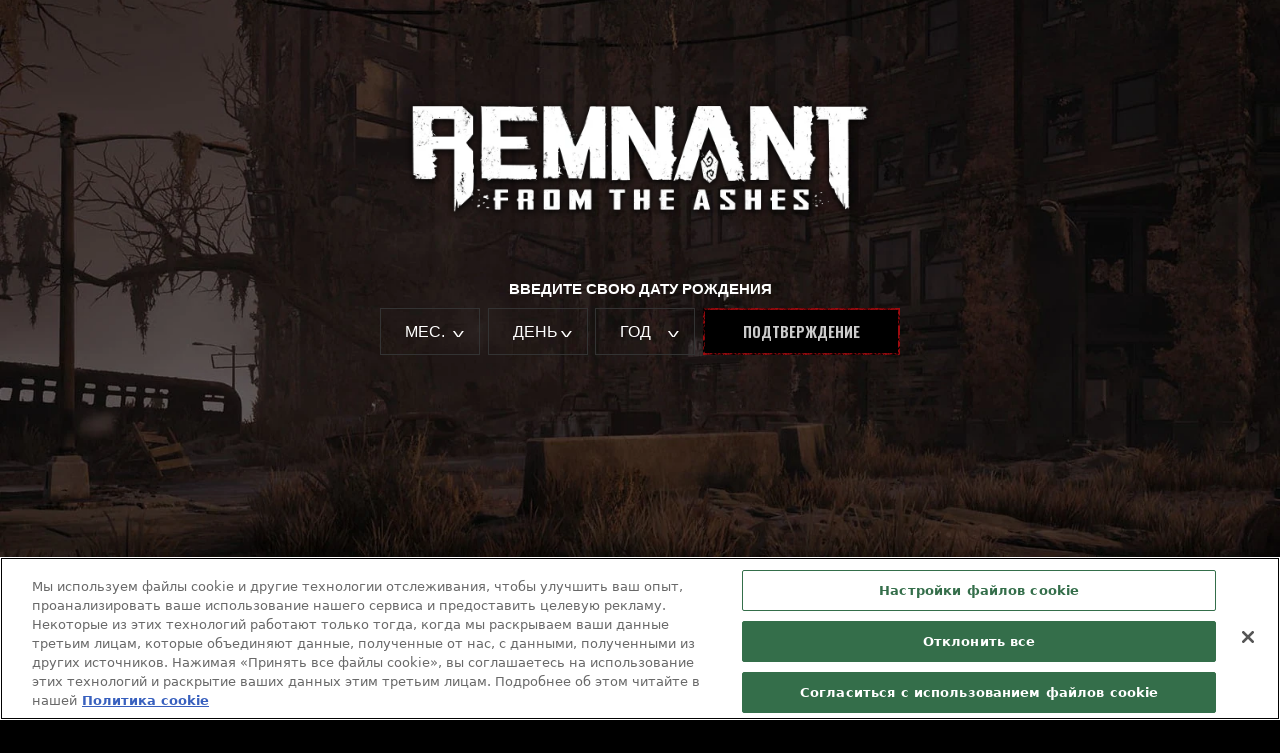

--- FILE ---
content_type: application/javascript
request_url: https://pwimages-a.akamaihd.net/arcportal_static/wwwarc_assets/dist/MicrositeComponents/Footer.js
body_size: 367735
content:
/*! For license information please see Footer.js.LICENSE.txt */
(()=>{"use strict";var e={1964:(e,t,n)=>{n.d(t,{Py:()=>vt,qo:()=>kt,lf:()=>gt,V6:()=>Ct,v7:()=>Tt,g_:()=>Xe});var r=n(7294),a=n(6793);n(3621);var i=n(6609),o=n(6204);e=n.hmd(e),window.dataLayer=window.dataLayer||[];function s(e,t){void 0===t&&(t={});var n=t.insertAt;if(e&&"undefined"!=typeof document){var r=document.head||document.getElementsByTagName("head")[0],a=document.createElement("style");a.type="text/css","top"===n&&r.firstChild?r.insertBefore(a,r.firstChild):r.appendChild(a),a.styleSheet?a.styleSheet.cssText=e:a.appendChild(document.createTextNode(e))}}var l={"games-dd__icon":"arcui-games-dd__icon",old:"arcui-old","game-dd__logo":"arcui-game-dd__logo","games-dd-wrapper":"arcui-games-dd-wrapper","games-dd-backdrop":"arcui-games-dd-backdrop","games-dd":"arcui-games-dd","show-dd":"arcui-show-dd","hide-dd":"arcui-hide-dd","games-dd__header":"arcui-games-dd__header","header-btn":"arcui-header-btn","games-dd__title":"arcui-games-dd__title","games-dd__header-btns":"arcui-games-dd__header-btns","games-dd__view-all-btn":"arcui-games-dd__view-all-btn","games-dd__view-all-btn--desktop":"arcui-games-dd__view-all-btn--desktop","games-dd__view-all-btn--mobile":"arcui-games-dd__view-all-btn--mobile","games-dd__close-btn":"arcui-games-dd__close-btn","games-dd__games-list":"arcui-games-dd__games-list","games-dd__game-container":"arcui-games-dd__game-container","games-dd__game-image":"arcui-games-dd__game-image","games-dd__game-name":"arcui-games-dd__game-name","games-dd__game-name--show":"arcui-games-dd__game-name--show","games-dd__game-name--hide":"arcui-games-dd__game-name--hide"};s(".arcui-games-dd__icon.arcui-old {\n  height: 40px;\n  width: fit-content;\n  padding-right: 4px;\n  border-right: solid 1px #333;\n  text-decoration: none;\n  display: flex;\n  align-items: center;\n  cursor: pointer;\n}\n\n.arcui-games-dd__icon svg {\n  font-size: 14px;\n  padding: 0 2px;\n}\n\n.arcui-games-dd__icon svg path {\n  fill: #666;\n  transition: all 0.2s;\n}\n\n.arcui-games-dd__icon:hover svg path {\n  fill: #fff;\n}\n\n.arcui-game-dd__logo {\n  width: auto;\n  height: 100%;\n}\n\n.arcui-games-dd-wrapper {\n  font-family: var(--font-roboto);\n  position: fixed;\n  top: 58px;\n  left: 0px;\n  right: 0px;\n  bottom: 0px;\n  overflow-x: hidden; /* allows scroll bar to not take space */\n  overflow-y: auto;\n  z-index: 10000;\n}\n\n.arcui-games-dd-backdrop {\n  position: absolute;\n  inset: 0;\n  backdrop-filter: blur(50px);\n  background: rgba(0, 0, 0, 0.85);\n  z-index: -1;\n}\n\n/* safari only kludge - https://browserstrangeness.bitbucket.io/css_hacks.html#safari - if you see this person in the wild buy them a drink */\n/* autoprefixer: off */\n@media not all and (min-resolution: 0.001dpcm) {\n  @supports (-webkit-appearance: none) and (stroke-color: transparent) {\n    .arcui-games-dd-wrapper::-webkit-scrollbar {\n      width: 0;\n      height: 0;\n    }\n  }\n}\n/* autoprefixer: on */\n.arcui-games-dd {\n  padding: 28px;\n  width: 100%;\n  transition: max-height 0.5s cubic-bezier(0, 1, 0, 1);\n  box-sizing: border-box;\n  background-color: #efefef;\n  color: #000;\n  transition: all 0.2s;\n}\n\n.arcui-games-dd.arcui-show-dd {\n  opacity: 1;\n}\n\n.arcui-games-dd.arcui-hide-dd {\n  opacity: 0;\n}\n\n.arcui-games-dd__header {\n  display: flex;\n  justify-content: space-between;\n  margin-bottom: 20px;\n}\n\n.arcui-games-dd__header .arcui-header-btn {\n  color: #5d5d5d;\n  transition: color 0.2s;\n}\n\n.arcui-games-dd__header .arcui-header-btn:hover {\n  cursor: pointer;\n  text-decoration: underline;\n  color: #000;\n}\n\n.arcui-games-dd__title {\n  font-weight: bold;\n  text-transform: uppercase;\n  font-size: 20px;\n}\n\n.arcui-games-dd__header-btns {\n  display: flex;\n  align-items: center;\n}\n\n.arcui-games-dd__view-all-btn {\n  font-size: 14px;\n  font-weight: bold;\n  text-transform: uppercase;\n  text-decoration-color: transparent;\n  margin-right: 36px;\n  transition: all 0.2s;\n  color: #5d5d5d;\n}\n\n.arcui-games-dd__view-all-btn svg {\n  padding: 0 4px;\n  vertical-align: unset;\n}\n\n.arcui-games-dd__view-all-btn svg path {\n  transition: all 0.2s;\n}\n\n.arcui-games-dd__view-all-btn:hover {\n  color: #000;\n  text-decoration-color: #000;\n}\n\n.arcui-games-dd__view-all-btn:hover svg path {\n  fill: #000;\n}\n\n.arcui-games-dd__view-all-btn--desktop {\n  display: none;\n}\n\n.arcui-games-dd__view-all-btn--mobile {\n  margin: auto;\n  display: flex;\n  justify-content: center;\n  align-items: center;\n}\n\n@media only screen and (min-width: 640px) {\n  .arcui-games-dd__view-all-btn--desktop {\n    display: block;\n  }\n  .arcui-games-dd__view-all-btn--mobile {\n    display: none;\n  }\n}\n.arcui-games-dd__close-btn svg {\n  font-size: 32px;\n}\n\n.arcui-games-dd__games-list {\n  display: grid;\n  grid-template-columns: repeat(auto-fill, 210px);\n  grid-gap: 24px 16px;\n  justify-content: space-around;\n}\n\n.arcui-games-dd__game-container {\n  text-align: center;\n}\n\n.arcui-games-dd__game-image {\n  transition: all 0.2s ease-in-out;\n}\n\n.arcui-games-dd__game-image:hover {\n  box-shadow: rgba(0, 0, 0, 0.35) 0px 2px 8px 1px;\n  transform: scale(1.01);\n}\n\n.arcui-games-dd__game-image {\n  height: 280px;\n  border-radius: 4px;\n  background-position: top;\n  background-size: cover;\n}\n\n.arcui-games-dd__game-name {\n  font-size: 12px;\n  font-weight: bold;\n  line-height: 20px;\n  margin-top: 8px;\n  transition: opacity 0.2s;\n  user-select: none;\n}\n\n.arcui-games-dd__game-name--show {\n  opacity: 1;\n}\n\n.arcui-games-dd__game-name--hide {\n  opacity: 0;\n}");var c=["en","de","fr","it","ru","es","zh","pt_br"],u=function(e){return e.filter((function(e){return c.includes(e)}))},d={en:{caption:"English"},de:{caption:"Deutsch"},fr:{caption:"Français"},it:{caption:"Italiano"},ru:{caption:"Pусский"},es:{caption:"Español"},pt_br:{caption:"Portugués - Brasil"},zh:{caption:"中文"}};function p(){return p=Object.assign?Object.assign.bind():function(e){for(var t=1;t<arguments.length;t++){var n=arguments[t];for(var r in n)({}).hasOwnProperty.call(n,r)&&(e[r]=n[r])}return e},p.apply(null,arguments)}Object.freeze({__proto__:null,orderLangs:u,isSupportedLanguage:function(e){return c.includes(e)},LanguageValues:d,FE_PREFIX:"arcui-"});var A=function(e,t){var n;if(0===e.length)return t.classGroupId;var r=e[0],a=t.nextPart.get(r),i=a?A(e.slice(1),a):void 0;if(i)return i;if(0!==t.validators.length){var o=e.join("-");return null==(n=t.validators.find((function(e){return(0,e.validator)(o)})))?void 0:n.classGroupId}},f=/^\[(.+)\]$/,h=function(e,t,n,r){e.forEach((function(e){if("string"!=typeof e){if("function"==typeof e)return g(e)?void h(e(r),t,n,r):void t.validators.push({validator:e,classGroupId:n});Object.entries(e).forEach((function(e){var a=e[0],i=e[1];h(i,m(t,a),n,r)}))}else(""===e?t:m(t,e)).classGroupId=n}))},m=function(e,t){var n=e;return t.split("-").forEach((function(e){n.nextPart.has(e)||n.nextPart.set(e,{nextPart:new Map,validators:[]}),n=n.nextPart.get(e)})),n},g=function(e){return e.isThemeGetter},y=function(e){if(e<1)return{get:function(){},set:function(){}};var t=0,n=new Map,r=new Map,a=function(a,i){n.set(a,i),++t>e&&(t=0,r=n,n=new Map)};return{get:function(e){var t=n.get(e);return void 0!==t?t:void 0!==(t=r.get(e))?(a(e,t),t):void 0},set:function(e,t){n.has(e)?n.set(e,t):a(e,t)}}},v=":".length,b=function(e){var t=e.prefix,n=e.experimentalParseClassName,r=function(e){for(var t,n=[],r=0,a=0,i=0,o=0;o<e.length;o++){var s=e[o];if(0===r&&0===a){if(":"===s){n.push(e.slice(i,o)),i=o+v;continue}if("/"===s){t=o;continue}}"["===s?r++:"]"===s?r--:"("===s?a++:")"===s&&a--}var l=0===n.length?e:e.substring(i),c=w(l);return{modifiers:n,hasImportantModifier:c!==l,baseClassName:c,maybePostfixModifierPosition:t&&t>i?t-i:void 0}};if(t){var a=t+":",i=r;r=function(e){return e.startsWith(a)?i(e.substring(a.length)):{isExternal:!0,modifiers:[],hasImportantModifier:!1,baseClassName:e,maybePostfixModifierPosition:void 0}}}if(n){var o=r;r=function(e){return n({className:e,parseClassName:o})}}return r},w=function(e){return e.endsWith("!")?e.substring(0,e.length-1):e.startsWith("!")?e.substring(1):e},k=function(e){var t=Object.fromEntries(e.orderSensitiveModifiers.map((function(e){return[e,!0]})));return function(e){if(e.length<=1)return e;var n=[],r=[];return e.forEach((function(e){"["===e[0]||t[e]?(n.push.apply(n,r.sort().concat([e])),r=[]):r.push(e)})),n.push.apply(n,r.sort()),n}},S=function(e){return p({cache:y(e.cacheSize),parseClassName:b(e),sortModifiers:k(e)},function(e){var t=function(e){var t=e.theme,n=e.classGroups,r={nextPart:new Map,validators:[]};for(var a in n)h(n[a],r,a,t);return r}(e),n=e.conflictingClassGroups,r=e.conflictingClassGroupModifiers;return{getClassGroupId:function(e){var n=e.split("-");return""===n[0]&&1!==n.length&&n.shift(),A(n,t)||function(e){if(f.test(e)){var t=f.exec(e)[1],n=null==t?void 0:t.substring(0,t.indexOf(":"));if(n)return"arbitrary.."+n}}(e)},getConflictingClassGroupIds:function(e,t){var a=n[e]||[];return t&&r[e]?[].concat(a,r[e]):a}}}(e))},C=/\s+/,T=function(e,t){for(var n=t.parseClassName,r=t.getClassGroupId,a=t.getConflictingClassGroupIds,i=t.sortModifiers,o=[],s=e.trim().split(C),l="",c=s.length-1;c>=0;c-=1){var u=s[c],d=n(u),p=d.isExternal,A=d.modifiers,f=d.hasImportantModifier,h=d.baseClassName,m=d.maybePostfixModifierPosition;if(p)l=u+(l.length>0?" "+l:l);else{var g=!!m,y=r(g?h.substring(0,m):h);if(!y){if(!g){l=u+(l.length>0?" "+l:l);continue}if(!(y=r(h))){l=u+(l.length>0?" "+l:l);continue}g=!1}var v=i(A).join(":"),b=f?v+"!":v,w=b+y;if(!o.includes(w)){o.push(w);for(var k=a(y,g),S=0;S<k.length;++S){var T=k[S];o.push(b+T)}l=u+(l.length>0?" "+l:l)}}}return l};function N(){for(var e,t,n=0,r="";n<arguments.length;)(e=arguments[n++])&&(t=E(e))&&(r&&(r+=" "),r+=t);return r}var E=function(e){if("string"==typeof e)return e;for(var t,n="",r=0;r<e.length;r++)e[r]&&(t=E(e[r]))&&(n&&(n+=" "),n+=t);return n},x=function(e){var t=function(t){return t[e]||[]};return t.isThemeGetter=!0,t},R=/^\[(?:(\w[\w-]*):)?(.+)\]$/i,I=/^\((?:(\w[\w-]*):)?(.+)\)$/i,P=/^\d+\/\d+$/,D=/^(\d+(\.\d+)?)?(xs|sm|md|lg|xl)$/,O=/\d+(%|px|r?em|[sdl]?v([hwib]|min|max)|pt|pc|in|cm|mm|cap|ch|ex|r?lh|cq(w|h|i|b|min|max))|\b(calc|min|max|clamp)\(.+\)|^0$/,L=/^(rgba?|hsla?|hwb|(ok)?(lab|lch)|color-mix)\(.+\)$/,B=/^(inset_)?-?((\d+)?\.?(\d+)[a-z]+|0)_-?((\d+)?\.?(\d+)[a-z]+|0)/,M=/^(url|image|image-set|cross-fade|element|(repeating-)?(linear|radial|conic)-gradient)\(.+\)$/,G=function(e){return P.test(e)},z=function(e){return!!e&&!Number.isNaN(Number(e))},U=function(e){return!!e&&Number.isInteger(Number(e))},F=function(e){return e.endsWith("%")&&z(e.slice(0,-1))},V=function(e){return D.test(e)},j=function(){return!0},q=function(e){return O.test(e)&&!L.test(e)},Q=function(){return!1},W=function(e){return B.test(e)},H=function(e){return M.test(e)},Z=function(e){return!Y(e)&&!te(e)},J=function(e){return le(e,pe,Q)},Y=function(e){return R.test(e)},K=function(e){return le(e,Ae,q)},X=function(e){return le(e,fe,z)},_=function(e){return le(e,ue,Q)},$=function(e){return le(e,de,H)},ee=function(e){return le(e,me,W)},te=function(e){return I.test(e)},ne=function(e){return ce(e,Ae)},re=function(e){return ce(e,he)},ae=function(e){return ce(e,ue)},ie=function(e){return ce(e,pe)},oe=function(e){return ce(e,de)},se=function(e){return ce(e,me,!0)},le=function(e,t,n){var r=R.exec(e);return!!r&&(r[1]?t(r[1]):n(r[2]))},ce=function(e,t,n){void 0===n&&(n=!1);var r=I.exec(e);return!!r&&(r[1]?t(r[1]):n)},ue=function(e){return"position"===e||"percentage"===e},de=function(e){return"image"===e||"url"===e},pe=function(e){return"length"===e||"size"===e||"bg-size"===e},Ae=function(e){return"length"===e},fe=function(e){return"number"===e},he=function(e){return"family-name"===e},me=function(e){return"shadow"===e},ge=function(e){for(var t=arguments.length,n=new Array(t>1?t-1:0),r=1;r<t;r++)n[r-1]=arguments[r];var a,i,o,s=l;function l(t){var r=n.reduce((function(e,t){return t(e)}),e());return a=S(r),i=a.cache.get,o=a.cache.set,s=c,c(t)}function c(e){var t=i(e);if(t)return t;var n=T(e,a);return o(e,n),n}return function(){return s(N.apply(null,arguments))}}((function(){var e=x("color"),t=x("font"),n=x("text"),r=x("font-weight"),a=x("tracking"),i=x("leading"),o=x("breakpoint"),s=x("container"),l=x("spacing"),c=x("radius"),u=x("shadow"),d=x("inset-shadow"),p=x("text-shadow"),A=x("drop-shadow"),f=x("blur"),h=x("perspective"),m=x("aspect"),g=x("ease"),y=x("animate"),v=function(){return[].concat(["center","top","bottom","left","right","top-left","left-top","top-right","right-top","bottom-right","right-bottom","bottom-left","left-bottom"],[te,Y])},b=function(){return[te,Y,l]},w=function(){return[G,"full","auto"].concat(b())},k=function(){return[U,"none","subgrid",te,Y]},S=function(){return["auto",{span:["full",U,te,Y]},U,te,Y]},C=function(){return[U,"auto",te,Y]},T=function(){return["auto","min","max","fr",te,Y]},N=function(){return["auto"].concat(b())},E=function(){return[G,"auto","full","dvw","dvh","lvw","lvh","svw","svh","min","max","fit"].concat(b())},R=function(){return[e,te,Y]},I=function(){return[].concat(["center","top","bottom","left","right","top-left","left-top","top-right","right-top","bottom-right","right-bottom","bottom-left","left-bottom"],[ae,_,{position:[te,Y]}])},P=function(){return["auto","cover","contain",ie,J,{size:[te,Y]}]},D=function(){return[F,ne,K]},O=function(){return["","none","full",c,te,Y]},L=function(){return["",z,ne,K]},B=function(){return[z,F,ae,_]},M=function(){return["","none",f,te,Y]},q=function(){return["none",z,te,Y]},Q=function(){return["none",z,te,Y]},W=function(){return[z,te,Y]},H=function(){return[G,"full"].concat(b())};return{cacheSize:500,theme:{animate:["spin","ping","pulse","bounce"],aspect:["video"],blur:[V],breakpoint:[V],color:[j],container:[V],"drop-shadow":[V],ease:["in","out","in-out"],font:[Z],"font-weight":["thin","extralight","light","normal","medium","semibold","bold","extrabold","black"],"inset-shadow":[V],leading:["none","tight","snug","normal","relaxed","loose"],perspective:["dramatic","near","normal","midrange","distant","none"],radius:[V],shadow:[V],spacing:["px",z],text:[V],"text-shadow":[V],tracking:["tighter","tight","normal","wide","wider","widest"]},classGroups:{aspect:[{aspect:["auto","square",G,Y,te,m]}],container:["container"],columns:[{columns:[z,Y,te,s]}],"break-after":[{"break-after":["auto","avoid","all","avoid-page","page","left","right","column"]}],"break-before":[{"break-before":["auto","avoid","all","avoid-page","page","left","right","column"]}],"break-inside":[{"break-inside":["auto","avoid","avoid-page","avoid-column"]}],"box-decoration":[{"box-decoration":["slice","clone"]}],box:[{box:["border","content"]}],display:["block","inline-block","inline","flex","inline-flex","table","inline-table","table-caption","table-cell","table-column","table-column-group","table-footer-group","table-header-group","table-row-group","table-row","flow-root","grid","inline-grid","contents","list-item","hidden"],sr:["sr-only","not-sr-only"],float:[{float:["right","left","none","start","end"]}],clear:[{clear:["left","right","both","none","start","end"]}],isolation:["isolate","isolation-auto"],"object-fit":[{object:["contain","cover","fill","none","scale-down"]}],"object-position":[{object:v()}],overflow:[{overflow:["auto","hidden","clip","visible","scroll"]}],"overflow-x":[{"overflow-x":["auto","hidden","clip","visible","scroll"]}],"overflow-y":[{"overflow-y":["auto","hidden","clip","visible","scroll"]}],overscroll:[{overscroll:["auto","contain","none"]}],"overscroll-x":[{"overscroll-x":["auto","contain","none"]}],"overscroll-y":[{"overscroll-y":["auto","contain","none"]}],position:["static","fixed","absolute","relative","sticky"],inset:[{inset:w()}],"inset-x":[{"inset-x":w()}],"inset-y":[{"inset-y":w()}],start:[{start:w()}],end:[{end:w()}],top:[{top:w()}],right:[{right:w()}],bottom:[{bottom:w()}],left:[{left:w()}],visibility:["visible","invisible","collapse"],z:[{z:[U,"auto",te,Y]}],basis:[{basis:[G,"full","auto",s].concat(b())}],"flex-direction":[{flex:["row","row-reverse","col","col-reverse"]}],"flex-wrap":[{flex:["nowrap","wrap","wrap-reverse"]}],flex:[{flex:[z,G,"auto","initial","none",Y]}],grow:[{grow:["",z,te,Y]}],shrink:[{shrink:["",z,te,Y]}],order:[{order:[U,"first","last","none",te,Y]}],"grid-cols":[{"grid-cols":k()}],"col-start-end":[{col:S()}],"col-start":[{"col-start":C()}],"col-end":[{"col-end":C()}],"grid-rows":[{"grid-rows":k()}],"row-start-end":[{row:S()}],"row-start":[{"row-start":C()}],"row-end":[{"row-end":C()}],"grid-flow":[{"grid-flow":["row","col","dense","row-dense","col-dense"]}],"auto-cols":[{"auto-cols":T()}],"auto-rows":[{"auto-rows":T()}],gap:[{gap:b()}],"gap-x":[{"gap-x":b()}],"gap-y":[{"gap-y":b()}],"justify-content":[{justify:[].concat(["start","end","center","between","around","evenly","stretch","baseline","center-safe","end-safe"],["normal"])}],"justify-items":[{"justify-items":[].concat(["start","end","center","stretch","center-safe","end-safe"],["normal"])}],"justify-self":[{"justify-self":["auto"].concat(["start","end","center","stretch","center-safe","end-safe"])}],"align-content":[{content:["normal"].concat(["start","end","center","between","around","evenly","stretch","baseline","center-safe","end-safe"])}],"align-items":[{items:[].concat(["start","end","center","stretch","center-safe","end-safe"],[{baseline:["","last"]}])}],"align-self":[{self:["auto"].concat(["start","end","center","stretch","center-safe","end-safe"],[{baseline:["","last"]}])}],"place-content":[{"place-content":["start","end","center","between","around","evenly","stretch","baseline","center-safe","end-safe"]}],"place-items":[{"place-items":[].concat(["start","end","center","stretch","center-safe","end-safe"],["baseline"])}],"place-self":[{"place-self":["auto"].concat(["start","end","center","stretch","center-safe","end-safe"])}],p:[{p:b()}],px:[{px:b()}],py:[{py:b()}],ps:[{ps:b()}],pe:[{pe:b()}],pt:[{pt:b()}],pr:[{pr:b()}],pb:[{pb:b()}],pl:[{pl:b()}],m:[{m:N()}],mx:[{mx:N()}],my:[{my:N()}],ms:[{ms:N()}],me:[{me:N()}],mt:[{mt:N()}],mr:[{mr:N()}],mb:[{mb:N()}],ml:[{ml:N()}],"space-x":[{"space-x":b()}],"space-x-reverse":["space-x-reverse"],"space-y":[{"space-y":b()}],"space-y-reverse":["space-y-reverse"],size:[{size:E()}],w:[{w:[s,"screen"].concat(E())}],"min-w":[{"min-w":[s,"screen","none"].concat(E())}],"max-w":[{"max-w":[s,"screen","none","prose",{screen:[o]}].concat(E())}],h:[{h:["screen","lh"].concat(E())}],"min-h":[{"min-h":["screen","lh","none"].concat(E())}],"max-h":[{"max-h":["screen","lh"].concat(E())}],"font-size":[{text:["base",n,ne,K]}],"font-smoothing":["antialiased","subpixel-antialiased"],"font-style":["italic","not-italic"],"font-weight":[{font:[r,te,X]}],"font-stretch":[{"font-stretch":["ultra-condensed","extra-condensed","condensed","semi-condensed","normal","semi-expanded","expanded","extra-expanded","ultra-expanded",F,Y]}],"font-family":[{font:[re,Y,t]}],"fvn-normal":["normal-nums"],"fvn-ordinal":["ordinal"],"fvn-slashed-zero":["slashed-zero"],"fvn-figure":["lining-nums","oldstyle-nums"],"fvn-spacing":["proportional-nums","tabular-nums"],"fvn-fraction":["diagonal-fractions","stacked-fractions"],tracking:[{tracking:[a,te,Y]}],"line-clamp":[{"line-clamp":[z,"none",te,X]}],leading:[{leading:[i].concat(b())}],"list-image":[{"list-image":["none",te,Y]}],"list-style-position":[{list:["inside","outside"]}],"list-style-type":[{list:["disc","decimal","none",te,Y]}],"text-alignment":[{text:["left","center","right","justify","start","end"]}],"placeholder-color":[{placeholder:R()}],"text-color":[{text:R()}],"text-decoration":["underline","overline","line-through","no-underline"],"text-decoration-style":[{decoration:[].concat(["solid","dashed","dotted","double"],["wavy"])}],"text-decoration-thickness":[{decoration:[z,"from-font","auto",te,K]}],"text-decoration-color":[{decoration:R()}],"underline-offset":[{"underline-offset":[z,"auto",te,Y]}],"text-transform":["uppercase","lowercase","capitalize","normal-case"],"text-overflow":["truncate","text-ellipsis","text-clip"],"text-wrap":[{text:["wrap","nowrap","balance","pretty"]}],indent:[{indent:b()}],"vertical-align":[{align:["baseline","top","middle","bottom","text-top","text-bottom","sub","super",te,Y]}],whitespace:[{whitespace:["normal","nowrap","pre","pre-line","pre-wrap","break-spaces"]}],break:[{break:["normal","words","all","keep"]}],wrap:[{wrap:["break-word","anywhere","normal"]}],hyphens:[{hyphens:["none","manual","auto"]}],content:[{content:["none",te,Y]}],"bg-attachment":[{bg:["fixed","local","scroll"]}],"bg-clip":[{"bg-clip":["border","padding","content","text"]}],"bg-origin":[{"bg-origin":["border","padding","content"]}],"bg-position":[{bg:I()}],"bg-repeat":[{bg:["no-repeat",{repeat:["","x","y","space","round"]}]}],"bg-size":[{bg:P()}],"bg-image":[{bg:["none",{linear:[{to:["t","tr","r","br","b","bl","l","tl"]},U,te,Y],radial:["",te,Y],conic:[U,te,Y]},oe,$]}],"bg-color":[{bg:R()}],"gradient-from-pos":[{from:D()}],"gradient-via-pos":[{via:D()}],"gradient-to-pos":[{to:D()}],"gradient-from":[{from:R()}],"gradient-via":[{via:R()}],"gradient-to":[{to:R()}],rounded:[{rounded:O()}],"rounded-s":[{"rounded-s":O()}],"rounded-e":[{"rounded-e":O()}],"rounded-t":[{"rounded-t":O()}],"rounded-r":[{"rounded-r":O()}],"rounded-b":[{"rounded-b":O()}],"rounded-l":[{"rounded-l":O()}],"rounded-ss":[{"rounded-ss":O()}],"rounded-se":[{"rounded-se":O()}],"rounded-ee":[{"rounded-ee":O()}],"rounded-es":[{"rounded-es":O()}],"rounded-tl":[{"rounded-tl":O()}],"rounded-tr":[{"rounded-tr":O()}],"rounded-br":[{"rounded-br":O()}],"rounded-bl":[{"rounded-bl":O()}],"border-w":[{border:L()}],"border-w-x":[{"border-x":L()}],"border-w-y":[{"border-y":L()}],"border-w-s":[{"border-s":L()}],"border-w-e":[{"border-e":L()}],"border-w-t":[{"border-t":L()}],"border-w-r":[{"border-r":L()}],"border-w-b":[{"border-b":L()}],"border-w-l":[{"border-l":L()}],"divide-x":[{"divide-x":L()}],"divide-x-reverse":["divide-x-reverse"],"divide-y":[{"divide-y":L()}],"divide-y-reverse":["divide-y-reverse"],"border-style":[{border:[].concat(["solid","dashed","dotted","double"],["hidden","none"])}],"divide-style":[{divide:[].concat(["solid","dashed","dotted","double"],["hidden","none"])}],"border-color":[{border:R()}],"border-color-x":[{"border-x":R()}],"border-color-y":[{"border-y":R()}],"border-color-s":[{"border-s":R()}],"border-color-e":[{"border-e":R()}],"border-color-t":[{"border-t":R()}],"border-color-r":[{"border-r":R()}],"border-color-b":[{"border-b":R()}],"border-color-l":[{"border-l":R()}],"divide-color":[{divide:R()}],"outline-style":[{outline:[].concat(["solid","dashed","dotted","double"],["none","hidden"])}],"outline-offset":[{"outline-offset":[z,te,Y]}],"outline-w":[{outline:["",z,ne,K]}],"outline-color":[{outline:R()}],shadow:[{shadow:["","none",u,se,ee]}],"shadow-color":[{shadow:R()}],"inset-shadow":[{"inset-shadow":["none",d,se,ee]}],"inset-shadow-color":[{"inset-shadow":R()}],"ring-w":[{ring:L()}],"ring-w-inset":["ring-inset"],"ring-color":[{ring:R()}],"ring-offset-w":[{"ring-offset":[z,K]}],"ring-offset-color":[{"ring-offset":R()}],"inset-ring-w":[{"inset-ring":L()}],"inset-ring-color":[{"inset-ring":R()}],"text-shadow":[{"text-shadow":["none",p,se,ee]}],"text-shadow-color":[{"text-shadow":R()}],opacity:[{opacity:[z,te,Y]}],"mix-blend":[{"mix-blend":[].concat(["normal","multiply","screen","overlay","darken","lighten","color-dodge","color-burn","hard-light","soft-light","difference","exclusion","hue","saturation","color","luminosity"],["plus-darker","plus-lighter"])}],"bg-blend":[{"bg-blend":["normal","multiply","screen","overlay","darken","lighten","color-dodge","color-burn","hard-light","soft-light","difference","exclusion","hue","saturation","color","luminosity"]}],"mask-clip":[{"mask-clip":["border","padding","content","fill","stroke","view"]},"mask-no-clip"],"mask-composite":[{mask:["add","subtract","intersect","exclude"]}],"mask-image-linear-pos":[{"mask-linear":[z]}],"mask-image-linear-from-pos":[{"mask-linear-from":B()}],"mask-image-linear-to-pos":[{"mask-linear-to":B()}],"mask-image-linear-from-color":[{"mask-linear-from":R()}],"mask-image-linear-to-color":[{"mask-linear-to":R()}],"mask-image-t-from-pos":[{"mask-t-from":B()}],"mask-image-t-to-pos":[{"mask-t-to":B()}],"mask-image-t-from-color":[{"mask-t-from":R()}],"mask-image-t-to-color":[{"mask-t-to":R()}],"mask-image-r-from-pos":[{"mask-r-from":B()}],"mask-image-r-to-pos":[{"mask-r-to":B()}],"mask-image-r-from-color":[{"mask-r-from":R()}],"mask-image-r-to-color":[{"mask-r-to":R()}],"mask-image-b-from-pos":[{"mask-b-from":B()}],"mask-image-b-to-pos":[{"mask-b-to":B()}],"mask-image-b-from-color":[{"mask-b-from":R()}],"mask-image-b-to-color":[{"mask-b-to":R()}],"mask-image-l-from-pos":[{"mask-l-from":B()}],"mask-image-l-to-pos":[{"mask-l-to":B()}],"mask-image-l-from-color":[{"mask-l-from":R()}],"mask-image-l-to-color":[{"mask-l-to":R()}],"mask-image-x-from-pos":[{"mask-x-from":B()}],"mask-image-x-to-pos":[{"mask-x-to":B()}],"mask-image-x-from-color":[{"mask-x-from":R()}],"mask-image-x-to-color":[{"mask-x-to":R()}],"mask-image-y-from-pos":[{"mask-y-from":B()}],"mask-image-y-to-pos":[{"mask-y-to":B()}],"mask-image-y-from-color":[{"mask-y-from":R()}],"mask-image-y-to-color":[{"mask-y-to":R()}],"mask-image-radial":[{"mask-radial":[te,Y]}],"mask-image-radial-from-pos":[{"mask-radial-from":B()}],"mask-image-radial-to-pos":[{"mask-radial-to":B()}],"mask-image-radial-from-color":[{"mask-radial-from":R()}],"mask-image-radial-to-color":[{"mask-radial-to":R()}],"mask-image-radial-shape":[{"mask-radial":["circle","ellipse"]}],"mask-image-radial-size":[{"mask-radial":[{closest:["side","corner"],farthest:["side","corner"]}]}],"mask-image-radial-pos":[{"mask-radial-at":["center","top","bottom","left","right","top-left","left-top","top-right","right-top","bottom-right","right-bottom","bottom-left","left-bottom"]}],"mask-image-conic-pos":[{"mask-conic":[z]}],"mask-image-conic-from-pos":[{"mask-conic-from":B()}],"mask-image-conic-to-pos":[{"mask-conic-to":B()}],"mask-image-conic-from-color":[{"mask-conic-from":R()}],"mask-image-conic-to-color":[{"mask-conic-to":R()}],"mask-mode":[{mask:["alpha","luminance","match"]}],"mask-origin":[{"mask-origin":["border","padding","content","fill","stroke","view"]}],"mask-position":[{mask:I()}],"mask-repeat":[{mask:["no-repeat",{repeat:["","x","y","space","round"]}]}],"mask-size":[{mask:P()}],"mask-type":[{"mask-type":["alpha","luminance"]}],"mask-image":[{mask:["none",te,Y]}],filter:[{filter:["","none",te,Y]}],blur:[{blur:M()}],brightness:[{brightness:[z,te,Y]}],contrast:[{contrast:[z,te,Y]}],"drop-shadow":[{"drop-shadow":["","none",A,se,ee]}],"drop-shadow-color":[{"drop-shadow":R()}],grayscale:[{grayscale:["",z,te,Y]}],"hue-rotate":[{"hue-rotate":[z,te,Y]}],invert:[{invert:["",z,te,Y]}],saturate:[{saturate:[z,te,Y]}],sepia:[{sepia:["",z,te,Y]}],"backdrop-filter":[{"backdrop-filter":["","none",te,Y]}],"backdrop-blur":[{"backdrop-blur":M()}],"backdrop-brightness":[{"backdrop-brightness":[z,te,Y]}],"backdrop-contrast":[{"backdrop-contrast":[z,te,Y]}],"backdrop-grayscale":[{"backdrop-grayscale":["",z,te,Y]}],"backdrop-hue-rotate":[{"backdrop-hue-rotate":[z,te,Y]}],"backdrop-invert":[{"backdrop-invert":["",z,te,Y]}],"backdrop-opacity":[{"backdrop-opacity":[z,te,Y]}],"backdrop-saturate":[{"backdrop-saturate":[z,te,Y]}],"backdrop-sepia":[{"backdrop-sepia":["",z,te,Y]}],"border-collapse":[{border:["collapse","separate"]}],"border-spacing":[{"border-spacing":b()}],"border-spacing-x":[{"border-spacing-x":b()}],"border-spacing-y":[{"border-spacing-y":b()}],"table-layout":[{table:["auto","fixed"]}],caption:[{caption:["top","bottom"]}],transition:[{transition:["","all","colors","opacity","shadow","transform","none",te,Y]}],"transition-behavior":[{transition:["normal","discrete"]}],duration:[{duration:[z,"initial",te,Y]}],ease:[{ease:["linear","initial",g,te,Y]}],delay:[{delay:[z,te,Y]}],animate:[{animate:["none",y,te,Y]}],backface:[{backface:["hidden","visible"]}],perspective:[{perspective:[h,te,Y]}],"perspective-origin":[{"perspective-origin":v()}],rotate:[{rotate:q()}],"rotate-x":[{"rotate-x":q()}],"rotate-y":[{"rotate-y":q()}],"rotate-z":[{"rotate-z":q()}],scale:[{scale:Q()}],"scale-x":[{"scale-x":Q()}],"scale-y":[{"scale-y":Q()}],"scale-z":[{"scale-z":Q()}],"scale-3d":["scale-3d"],skew:[{skew:W()}],"skew-x":[{"skew-x":W()}],"skew-y":[{"skew-y":W()}],transform:[{transform:[te,Y,"","none","gpu","cpu"]}],"transform-origin":[{origin:v()}],"transform-style":[{transform:["3d","flat"]}],translate:[{translate:H()}],"translate-x":[{"translate-x":H()}],"translate-y":[{"translate-y":H()}],"translate-z":[{"translate-z":H()}],"translate-none":["translate-none"],accent:[{accent:R()}],appearance:[{appearance:["none","auto"]}],"caret-color":[{caret:R()}],"color-scheme":[{scheme:["normal","dark","light","light-dark","only-dark","only-light"]}],cursor:[{cursor:["auto","default","pointer","wait","text","move","help","not-allowed","none","context-menu","progress","cell","crosshair","vertical-text","alias","copy","no-drop","grab","grabbing","all-scroll","col-resize","row-resize","n-resize","e-resize","s-resize","w-resize","ne-resize","nw-resize","se-resize","sw-resize","ew-resize","ns-resize","nesw-resize","nwse-resize","zoom-in","zoom-out",te,Y]}],"field-sizing":[{"field-sizing":["fixed","content"]}],"pointer-events":[{"pointer-events":["auto","none"]}],resize:[{resize:["none","","y","x"]}],"scroll-behavior":[{scroll:["auto","smooth"]}],"scroll-m":[{"scroll-m":b()}],"scroll-mx":[{"scroll-mx":b()}],"scroll-my":[{"scroll-my":b()}],"scroll-ms":[{"scroll-ms":b()}],"scroll-me":[{"scroll-me":b()}],"scroll-mt":[{"scroll-mt":b()}],"scroll-mr":[{"scroll-mr":b()}],"scroll-mb":[{"scroll-mb":b()}],"scroll-ml":[{"scroll-ml":b()}],"scroll-p":[{"scroll-p":b()}],"scroll-px":[{"scroll-px":b()}],"scroll-py":[{"scroll-py":b()}],"scroll-ps":[{"scroll-ps":b()}],"scroll-pe":[{"scroll-pe":b()}],"scroll-pt":[{"scroll-pt":b()}],"scroll-pr":[{"scroll-pr":b()}],"scroll-pb":[{"scroll-pb":b()}],"scroll-pl":[{"scroll-pl":b()}],"snap-align":[{snap:["start","end","center","align-none"]}],"snap-stop":[{snap:["normal","always"]}],"snap-type":[{snap:["none","x","y","both"]}],"snap-strictness":[{snap:["mandatory","proximity"]}],touch:[{touch:["auto","none","manipulation"]}],"touch-x":[{"touch-pan":["x","left","right"]}],"touch-y":[{"touch-pan":["y","up","down"]}],"touch-pz":["touch-pinch-zoom"],select:[{select:["none","text","all","auto"]}],"will-change":[{"will-change":["auto","scroll","contents","transform",te,Y]}],fill:[{fill:["none"].concat(R())}],"stroke-w":[{stroke:[z,ne,K,X]}],stroke:[{stroke:["none"].concat(R())}],"forced-color-adjust":[{"forced-color-adjust":["auto","none"]}]},conflictingClassGroups:{overflow:["overflow-x","overflow-y"],overscroll:["overscroll-x","overscroll-y"],inset:["inset-x","inset-y","start","end","top","right","bottom","left"],"inset-x":["right","left"],"inset-y":["top","bottom"],flex:["basis","grow","shrink"],gap:["gap-x","gap-y"],p:["px","py","ps","pe","pt","pr","pb","pl"],px:["pr","pl"],py:["pt","pb"],m:["mx","my","ms","me","mt","mr","mb","ml"],mx:["mr","ml"],my:["mt","mb"],size:["w","h"],"font-size":["leading"],"fvn-normal":["fvn-ordinal","fvn-slashed-zero","fvn-figure","fvn-spacing","fvn-fraction"],"fvn-ordinal":["fvn-normal"],"fvn-slashed-zero":["fvn-normal"],"fvn-figure":["fvn-normal"],"fvn-spacing":["fvn-normal"],"fvn-fraction":["fvn-normal"],"line-clamp":["display","overflow"],rounded:["rounded-s","rounded-e","rounded-t","rounded-r","rounded-b","rounded-l","rounded-ss","rounded-se","rounded-ee","rounded-es","rounded-tl","rounded-tr","rounded-br","rounded-bl"],"rounded-s":["rounded-ss","rounded-es"],"rounded-e":["rounded-se","rounded-ee"],"rounded-t":["rounded-tl","rounded-tr"],"rounded-r":["rounded-tr","rounded-br"],"rounded-b":["rounded-br","rounded-bl"],"rounded-l":["rounded-tl","rounded-bl"],"border-spacing":["border-spacing-x","border-spacing-y"],"border-w":["border-w-x","border-w-y","border-w-s","border-w-e","border-w-t","border-w-r","border-w-b","border-w-l"],"border-w-x":["border-w-r","border-w-l"],"border-w-y":["border-w-t","border-w-b"],"border-color":["border-color-x","border-color-y","border-color-s","border-color-e","border-color-t","border-color-r","border-color-b","border-color-l"],"border-color-x":["border-color-r","border-color-l"],"border-color-y":["border-color-t","border-color-b"],translate:["translate-x","translate-y","translate-none"],"translate-none":["translate","translate-x","translate-y","translate-z"],"scroll-m":["scroll-mx","scroll-my","scroll-ms","scroll-me","scroll-mt","scroll-mr","scroll-mb","scroll-ml"],"scroll-mx":["scroll-mr","scroll-ml"],"scroll-my":["scroll-mt","scroll-mb"],"scroll-p":["scroll-px","scroll-py","scroll-ps","scroll-pe","scroll-pt","scroll-pr","scroll-pb","scroll-pl"],"scroll-px":["scroll-pr","scroll-pl"],"scroll-py":["scroll-pt","scroll-pb"],touch:["touch-x","touch-y","touch-pz"],"touch-x":["touch"],"touch-y":["touch"],"touch-pz":["touch"]},conflictingClassGroupModifiers:{"font-size":["leading"]},orderSensitiveModifiers:["*","**","after","backdrop","before","details-content","file","first-letter","first-line","marker","placeholder","selection"]}}));function ye(e){var t,n,r="";if("string"==typeof e||"number"==typeof e)r+=e;else if("object"==typeof e)if(Array.isArray(e)){var a=e.length;for(t=0;t<a;t++)e[t]&&(n=ye(e[t]))&&(r&&(r+=" "),r+=n)}else for(n in e)e[n]&&(r&&(r+=" "),r+=n);return r}function ve(){for(var e,t,n=0,r="",a=arguments.length;n<a;n++)(e=arguments[n])&&(t=ye(e))&&(r&&(r+=" "),r+=t);return r}function be(){for(var e=[],t=0;t<arguments.length;t++)e[t]=arguments[t];return ge(ve.apply(void 0,e))}var we=function(e){return function(){for(var t=[],n=0;n<arguments.length;n++)t[n]=arguments[n];var r=be.apply(void 0,t);return r.split(/\s+/).map((function(t){return e[t]||t})).join(" ")}};function ke(){return ke=Object.assign?Object.assign.bind():function(e){for(var t=1;t<arguments.length;t++){var n=arguments[t];for(var r in n)({}).hasOwnProperty.call(n,r)&&(e[r]=n[r])}return e},ke.apply(null,arguments)}function Se(e){return Se="function"==typeof Symbol&&"symbol"==typeof Symbol.iterator?function(e){return typeof e}:function(e){return e&&"function"==typeof Symbol&&e.constructor===Symbol&&e!==Symbol.prototype?"symbol":typeof e},Se(e)}!function(){function e(){this.paths=["/"],this.gaRegex=/^_ga(_[A-Z0-9]+)?$/,this.gidRegex=/^_gid$/,this.previousActiveGroups="",this.domains=[window.location.hostname,".".concat(window.location.hostname),this.getRootDomain(window.location.hostname),".".concat(this.getRootDomain(window.location.hostname))],this.otAllGrpIds=[],this.otDeletedGrpIds=[],this.otDomainGrps=[]}e.prototype.initConsentWatch=function(){var e=this.getActiveGroups();e!==this.previousActiveGroups&&(this.previousActiveGroups=e,this.isCookieEnabled("C0004")||this.removeGoogleTagManager(),this.startWatch(),this.isCookieEnabled("C0002")||window.location.reload())},e.prototype.registerConsentWatch=function(){var e=this;setTimeout((function(){e.isCookieEnabled("C0002")||e.clearGACookie()}),1e3),window.addEventListener("OneTrustGroupsUpdated",this.initConsentWatch)},e.prototype.start=function(){var e=this;"complete"===document.readyState||"interactive"===document.readyState?(this.previousActiveGroups=this.getActiveGroups(),setTimeout(this.registerConsentWatch,300)):document.addEventListener("DOMContentLoaded",(function(){e.previousActiveGroups=e.getActiveGroups(),setTimeout(e.registerConsentWatch,300)}))},e.prototype.startWatch=function(){void 0!==window.Optanon&&(this.otDomainGrps=JSON.parse(JSON.stringify(window.Optanon.GetDomainData().Groups)),this.otAllGrpIds=this.otDomainGrps.map((function(e){return e.CustomGroupId})).filter(Boolean),this.otDeletedGrpIds=this.otGetInactiveId(window.OnetrustActiveGroups),this.otDeleteCookie())},e.prototype.clearGACookie=function(){var e=this;document.cookie.split(";").map((function(e){return e.trim()})).forEach((function(t){var n=t.split("=")[0];(e.gaRegex.test(n)||e.gidRegex.test(n))&&e.omitCookies(n)}))},e.prototype.otDeleteCookie=function(){if(0!=this.otDeletedGrpIds.length&&0!=this.otDomainGrps.length)for(var e=0;e<this.otDomainGrps.length;e++){if(""!=this.otDomainGrps[e].CustomGroupId&&this.otDeletedGrpIds.includes(this.otDomainGrps[e].CustomGroupId))for(var t=0;t<this.otDomainGrps[e].Cookies.length;t++)this.eraseCookie(this.otDomainGrps[e].Cookies[t].Name);if(0!=this.otDomainGrps[e].Hosts.length)for(t=0;t<this.otDomainGrps[e].Hosts.length;t++)if(this.otDeletedGrpIds.includes(this.otDomainGrps[e].Hosts[t].HostId)&&0!=this.otDomainGrps[e].Hosts[t].Cookies.length)for(var n=0;n<this.otDomainGrps[e].Hosts[t].Cookies.length;n++)this.eraseCookie(this.otDomainGrps[e].Hosts[t].Cookies[n].Name)}this.otDeletedGrpIds.includes("C0002")&&this.eraseCookie("_gid")},e.prototype.eraseCookie=function(e){var t=this,n=/^_ga(_[A-Z0-9]+)?$/,r=/^_gid$/,a=document.cookie.split(";").map((function(e){return e.trim()}));console.log("[DELETE]",e),n.test(e)?a.forEach((function(e){var r=e.split("=")[0];n.test(r)&&t.omitCookies(r)})):r.test(e)?a.forEach((function(e){var n=e.split("=")[0];r.test(n)&&t.omitCookies(n)})):this.omitCookies(e),localStorage.removeItem(e)},e.prototype.omitCookies=function(e){var t=this;this.domains.forEach((function(n){t.paths.forEach((function(t){document.cookie="".concat(e,"=; expires=Thu, 01 Jan 1970 00:00:00 UTC; path=").concat(t,"; domain=").concat(n,";")}))}))},e.prototype.removeGoogleTagManager=function(){document.querySelectorAll("script[src]").forEach((function(e){var t=e.getAttribute("src")||"";t.includes("https://www.googletagmanager.com/gtag/js")&&(console.log("[GTag Script Removed]",t),e.remove())}))},e.prototype.otGetInactiveId=function(e){for(var t=e.split(",").filter(Boolean),n=[],r=0;r<this.otAllGrpIds.length;r++){var a=this.otAllGrpIds[r];t.includes(a)||n.push(a)}return n},e.prototype.getRootDomain=function(e){var t=e.split(".");return t.length<=2?e:t.slice(-2).join(".")},e.prototype.getActiveGroups=function(){return window.OptanonActiveGroups||""},e.prototype.isCookieEnabled=function(e){return"string"==typeof window.OptanonActiveGroups&&""!==window.OptanonActiveGroups.trim()?window.OptanonActiveGroups.split(",").includes(e):document.cookie.split(";").some((function(t){return t.trim().includes(e)}))}}(),e.hot,we(l),e.hot,we(l),(0,i.Fs)({fallbackLng:"en",interpolation:{escapeValue:!1},resources:{en:{translation:{"Browse Games":"Browse Games","View All":"View All"}},de:{translation:{"Browse Games":"Spiele durchsuchen","View All":"Alle Anzeigen"}},fr:{translation:{"Browse Games":"Parcourir les jeux","View All":"Voir tout"}},it:{translation:{"Browse Games":"Sfoglia giochi","View All":"Vedi tutti"}},ru:{translation:{"Browse Games":"Обзор игр","View All":"Посмотреть все"}},es:{translation:{"Browse Games":"Explora los juegos","View All":"Ver todo"}}},react:{useSuspense:!1}}).init(),e.hot,(0,i.Fs)({fallbackLng:"en",interpolation:{escapeValue:!1},resources:{en:{translation:{"Cookie Notice":"Cookie Notice","Cookies used by this site":"Cookies used by this site",Accept:"Accept",Decline:"Decline",Dismiss:"Dismiss","Get more information":"Get more information","More Details":"More Details","cookie.bar.content":"This site uses cookies to improve your browsing experience. By continuing to browse this site you are agreeing to use our cookies. <1>Get more information</1>","cookie.bar.content.gdrp":"This site uses cookies to optimize your browsing experience to help improve the platform. By clicking Accept, you agree to use the cookies necessary for the function of this site's services. ","cookie.wall.content1":"Our site uses cookies to improve your browsing experience and to strengthen the services of the website. Cookies are not required for all aspects of service, but some of our services may not function properly if you choose to disable cookies. When your device allows it, we use these cookies to better understand how you interact with our services, to monitor usage patterns, personalize featured content, and remembering your language selection.","cookie.wall.content2":"We want to be transparent about the data we collect and how it is used, so you can exercise control over your personal data. For additional information, please refer to our <1>Cookie Policy</1>.","Google Analytics":"Google Analytics"}},de:{translation:{"Cookie Notice":" Cookie-Hinweis","Cookies used by this site":"Diese Seite verwendet Cookies",Accept:"Akzeptieren",Decline:"Ablehnen",Dismiss:"Ausblenden","Get more information":"Mehr Infdormationen","More Details":"Mehr Details","cookie.wall.content1":"Unsere Seite verwendet Cookies, um deinen Besuch und die Dienste der Webseite zu verbessern. Für einige Dienste ist die Nutzung von Cookies nicht erforderlich, doch die Deaktivierung der Cookies kann dazu führen, dass manche Dienste nicht richtig funktionieren. Wenn Cookies bei deinem Gerät aktiviert sind, hilft es uns, deine persönlichen Präferenzen wie Spracheinstellungen zu speichern und den Inhalt auf deine Interessen abzustimmen.","cookie.wall.content2":"Wir möchten bei der Sammlung und Verwendung deiner Daten Transparenz bewahren, damit du über deine persönlichen Daten selbst entscheiden kannst. Für weitere Informationen, lies bitte unsere <1>Cookie-Bestimmungen</1>.","cookie.bar.content":"Diese Seite verwendet Cookies, um dein Browser-Erlebnis zu verbessern. Wenn du auf dieser Seite bleibst, stimmst du der Nutzung unserer Cookies zu. <1>Mehr Informationen</1>","cookie.bar.content.gdrp":"Diese Seite verwendet Cookies, um dein Browsererlebnis zu optimieren und die Plattform zu verbessern. Wenn du auf Akzeptieren klickst, stimmst du den erforderlichen Cookies für die Funktion und Dienste dieser Seite zu. ","Google Analytics":"Google Analysieren","Cross-device tracking":" Geräteübergreifendes Tracking","Browser history":"Browser-Verlauf","Google Tag Manager":"Google Tag Manager","Google Adwords":"Google Adwords",HasOffers:"HasOffers",Snapchat:"Snapchat",TikTok:"TikTok","Ad Partners":"Ad Partners"}},fr:{translation:{"Cookie Notice":"Notification relative aux cookies","Cookies used by this site":"Cookies utilisés par ce site",Accept:"Accepter",Decline:"Refuser",Dismiss:"Masquer","Get more information":"Obtenir davantage d'informations","More Details":"Plus de détails","cookie.bar.content":"Ce site utilise des cookies afin d'améliorer votre expérience de navigation. En poursuivant votre navigation, vous acceptez d'utiliser nos cookies. <1>Obtenir davantage d'informations</1>","cookie.bar.content.gdrp":"Ce site utilise des cookies afin d'améliorer votre expérience de navigation. En cliquant sur Accepter, vous autorisez l'utilisation des cookies nécessaires au bon fonctionnement des services de ce site. ","cookie.wall.content1":"Ce site utilise des cookies afin d'améliorer votre expérience de navigation. Les cookies ne sont pas nécessaires pour la totalité de nos services, mais certains d'entre eux pourraient ne pas fonctionner correctement si vous les désactivez. Si votre appareil le permet, nous utilisons ces cookies pour mieux comprendre comment vous interagissez avec nos services, suivre vos tendances d'utilisation, personnaliser le contenu qui vous est proposé et mémoriser votre choix de langue.","cookie.wall.content2":"Nous souhaitons faire preuve de transparence vis-à-vis des données que nous collectons et la façon dont elles sont utilisées, afin de vous permettre de garder le contrôle de vos données personnelles. Pour plus d'informations, veuillez consulter notre <1>Politique de cookies</1>.","Google Analytics":"Google Analytique","Cross-device tracking":"Tracking cross-device","Browser history":"Historique de navigation","Google Tag Manager":"Google Tag Manager","Google Adwords":"Google Adwords",HasOffers:"HasOffers",Snapchat:"Snapchat",TikTok:"TikTok","Ad Partners":"Ad Partners"}},ru:{translation:{"Cookie Notice":"уведомление о файлах cookie","Cookies used by this site":"Файлы cookie, используемые этим сайтом",Accept:"Принять",Decline:"Отклонить",Dismiss:"Отклонить","Get more information":"Подробнее","More Details":"Показать подробности","cookie.bar.content":"Сайт использует файлы cookie для оптимизации работы. Оставаясь на сайте, вы соглашаетесь на использование файлов cookie. <1>Подробнее</1>","cookie.bar.content.gdrp":"Сайт использует файлы cookie. Это позволяет оптимизировать его работу и в дальнейшем улучшить платформу. Нажимая «Принять», вы соглашаетесь использовать файлы cookie, необходимые для функционирования сайта и сервисов. ","cookie.wall.content1":"Сайт использует файлы cookie. Это позволяет оптимизировать его работу и усовершенствовать наши сервисы. Не все наши сервисы требуют файлы cookie, но некоторые могут функционировать неправильно, если вы отключите cookie. С вашего согласия мы используем файлы cookie на вашем устройстве, чтобы лучше понимать, как вы взаимодействуете с нашими сервисами, отслеживать модели использования, персонализировать рекомендуемый контент и запоминать выбранный вами язык.","cookie.wall.content2":"Мы не хотим скрывать от вас, какие данные собираем и как их используем. Вы можете контролировать свои персональные данные. Дополнительную информацию можно найти здесь: <1>Политика в отношении файлов cookie</1>.","Google Analytics":"Google Аналитика"}},it:{translation:{"Cookie Notice":" Avviso sui cookie","Cookies used by this site":" Cookies usati da questo sito ",Accept:"Accetta",Decline:"Rifiuta",Dismiss:"Ignora","Get more information":"Per maggiori informazioni","More Details":"Dettagli","cookie.bar.content":"Questo sito usa i cookie per migliorare la tua esperienza di navigazione. Continuando a navigare su questo sito acconsenti a usare i nostri cookie. <1>Per maggiori informazioni</1>","cookie.bar.content.gdrp":"Questo sito usa i cookie per ottimizzare la tua esperienza di navigazione contribuendo a migliorare la piattaforma. Cliccando Accetta, acconsenti a usare i cookie necessari per far funzionare i servizi di questo sito.","cookie.wall.content1":"Il nostro sito utilizza i cookie per migliorare la vostra esperienza di navigazione e per rafforzare i servizi del sito web. I cookie non sono necessari per tutti gli aspetti del servizio, ma alcuni dei nostri servizi potrebbero non funzionare correttamente se scegliete di disabilitare i cookie. Quando il vostro dispositivo lo consente, usiamo questi cookie per capire meglio come interagite con i nostri servizi, per monitorare gli schemi di utilizzo, personalizzare contenuti in evidenza e ricordare la lingua che avete scelto.","cookie.wall.content2":"Vogliamo essere trasparenti sui dati che raccogliamo e su come vengono usati, affinché possiate esercitare un controllo sui vostri dati personali. Per maggiori informazioni, vi preghiamo di far riferimento alla nostra <1>Informativa sui cookie</1>.","Google Analytics":"Google Analytics"}},es:{translation:{"Cookie Notice":"Aviso de cookies","Cookies used by this site":"Cookies usadas en esta página",Accept:"Aceptar",Decline:"Rechazar",Dismiss:"Ignorar","Get more information":"Más información","More Details":"Más información","cookie.bar.content":"Esta página utiliza cookies para mejorar tu experiencia de navegación. Si continúas navegando, consideramos que aceptas su uso. <1>Más información</1>","cookie.bar.content.gdrp":'Esta página utiliza cookies para mejorar tu experiencia de navegación y ayudar a mejorar la plataforma. Al hacer clic en "Aceptar", estás de acuerdo con que usemos las cookies necesarias para el funcionamiento de esta página.',"cookie.wall.content1":"En esta página utilizamos cookies para mejorar la experiencia de navegación y el funcionamiento de nuestros servicios. Puede que alguno de nuestros servicios no funcione correctamente si las desactivas. Cuando tu equipo lo permite, utilizamos estas cookies para entender mejor cómo interactúas con nuestros servicios, monitorizar patrones de uso, personalizar el contenido y recordar tu elección de idioma.","cookie.wall.content2":"Queremos que haya transparencia sobre la recopilación de datos y el uso que hacemos de ellos para que mantengas el control sobre tus datos personales. Para obtener más información, consulta nuestra <1>Política de cookies</1>.","Google Analytics":"Google Analytics"}},pl:{translation:{"Cookie Notice":" Powiadomienie dotyczące plików cookie","Cookies used by this site":" Pliki cookie używane przez tę stronę",Accept:"Akceptuj",Decline:" Nie zgadzam się ",Dismiss:"Schowaj","Get more information":"Więcej informacji","More Details":"Więcej szczegółów","cookie.bar.content":"Strona ta wykorzystuje pliki cookie, aby poprawić jakość przeglądania. Kontynuując przeglądanie tej strony, wyrażasz zgodę na używanie naszych plików cookie.<1>Dowiedz się więcej</1>","cookie.bar.content.gdrp":"Nasza strona wykorzystuje pliki cookie, aby poprawić jakość przeglądania i zwiększyć możliwości platformy. Klikając „Akceptuję”, wyrażasz zgodę na używanie plików cookie niezbędnych do funkcjonowania usług tej witryny.","cookie.wall.content1":"Nasza strona wykorzystuje pliki cookie, aby poprawić jakość przeglądania i wesprzeć usługi oferowane w ramach serwisu. Pliki cookie nie są wymagane w przypadku wszystkich aspektów naszego portalu, ale niektóre z naszych usług mogą nie działać poprawnie, jeśli postanowisz wyłączyć ciasteczka. Gdy twoje urządzenie na to zezwala, wykorzystujemy pliki cookie, aby lepiej zrozumieć, w jaki sposób wchodzisz w interakcje z naszymi usługami, oraz by monitorować wzorce użytkowania, personalizować polecane treści i pamiętać wybrany przez ciebie język.","cookie.wall.content2":"Chcemy zachować przejrzystość w zakresie gromadzonych danych i sposobu ich wykorzystania, abyś mógł mieć pełną kontrolę nad swoimi danymi osobowymi. Aby uzyskać dodatkowe informacje, zapoznaj się z naszą <1>Polityką plików cookie</1>.","Google Analytics":"Google Analytics"}},tr:{translation:{"Cookie Notice":"Çerez Bildirisi","Cookies used by this site":"Çerezler bu site tarafından kullanılır.",Accept:"Kabul Et",Decline:"Reddet",Dismiss:"Kapat","Get more information":"Daha fazla bilgi","More Details":"Daha Fazla Detay","cookie.bar.content":"Bu site tarama deneyiminizi geliştirmek için çerez kullanır. Bu siteyi taramayı sürdürerek çerezlerimizi kabul etmiş olursunuz. <1>Daha fazla bilgi</1>","cookie.bar.content.gdrp":"Bu site tarayıcı deneyiminizi optimize etmek için çerez kullanarak platformun gelişmesini sağlar. Kabul Et tuşuna tıklayarak, bu sitenin hizmetlerinin işlemesi için gerekli olan çerezlerin kullanımını onaylamış olursunuz.","cookie.wall.content1":"Sitemiz tarayıcı deneyiminizi geliştirmek ve web sitemizin hizmetlerini güçlendirmek için çerez kullanır. Hizmetin tüm yönleri çerez gerektirmese de bazı hizmetlerimiz, çerezleri devre dışı bırakırsanız uygun şekilde çalışmayabilir. Cihazınız izin verdiği takdirde bu çerezleri, hizmetlerimizle nasıl etkileşime geçtiğinizi daha iyi anlamak, kullanıcı davranışlarını izlemek, öne çıkan içeriği kişiselleştirmek ve dil seçiminizi hatırlamak için kullanırız.","cookie.wall.content2":"Kişisel verilerinizin üzerinde kontrolünüz olabilmesi için topladığımız veriler ve onları nasıl kullandığımız konusunda şeffaf olmak istiyoruz. Ayrıntılı bilgi için lütfen <1>Çerez Politikamızı</1> okuyun.","Google Analytics":"Google Analytics"}}},react:{useSuspense:!1}}).init();var Ce,Te="undefined"!=typeof globalThis?globalThis:"undefined"!=typeof window?window:void 0!==n.g?n.g:"undefined"!=typeof self?self:{},Ne={},Ee={};Ce=Ee,Object.defineProperty(Ce,"__esModule",{value:!0}),Ce.default=void 0,Ce.default={attributeNames:{styleName:"className"},generateScopedName:"[path]___[name]__[local]___[hash:base64:5]",handleMissingStyleName:"throw"},function(e){Object.defineProperty(e,"__esModule",{value:!0}),e.default=void 0;var t,n=(t=Ee)&&t.__esModule?t:{default:t},r=function(e,t){if("throw"===t)throw new Error(e);return"warn"===t&&console.warn(e),null};e.default=function(e,t,a){var i=Object.keys(t),o=a||{},s=o.handleMissingStyleName,l=void 0===s?n.default.handleMissingStyleName:s,c=o.autoResolveMultipleImports,u=void 0===c?n.default.autoResolveMultipleImports:c;return e?e.split(" ").filter((function(e){return e})).map((function(e){if(function(e){return-1!==e.indexOf(".")}(e))return function(e,t,a){var i=e.split("."),o=i[0],s=i[1],l=a||n.default.handleMissingStyleName;return s?t[o]?t[o][s]?t[o][s]:r("CSS module does not exist: "+s,l):r("CSS module import does not exist: "+o,l):r("Invalid style name: "+e,l)}(e,t,l);if(0===i.length)throw new Error("Cannot use styleName attribute for style name '"+e+"' without importing at least one stylesheet.");if(i.length>1){if(!u)throw new Error("Cannot use anonymous style name '"+e+"' with more than one stylesheet import without setting 'autoResolveMultipleImports' to true.");return function(e,t,a){var i=a||n.default.handleMissingStyleName,o=Object.keys(t).map((function(n){return t[n][e]&&n})).filter((function(e){return e}));if(o.length>1)throw new Error('Cannot resolve styleName "'+e+'" because it is present in multiple imports:\n\n\t'+o.join("\n\t")+'\n\nYou can resolve this by using a named import, e.g:\n\n\timport foo from "'+o[0]+'";\n\t<div styleName="foo.'+e+'" />\n\n');return 0===o.length?r("Could not resolve the styleName '"+e+"'.",i):t[o[0]][e]}(e,t,l)}var a=t[i[0]];return a[e]?a[e]:r("Could not resolve the styleName '"+e+"'.",l)})).filter((function(e){return e})).join(" "):""}}(Ne);var xe=function(e){return e&&e.__esModule&&Object.prototype.hasOwnProperty.call(e,"default")?e.default:e}(Ne),Re=function(){return Re=Object.assign||function(e){for(var t,n=1,r=arguments.length;n<r;n++)for(var a in t=arguments[n])Object.prototype.hasOwnProperty.call(t,a)&&(e[a]=t[a]);return e},Re.apply(this,arguments)};function Ie(e,t){var n={};for(var r in e)Object.prototype.hasOwnProperty.call(e,r)&&t.indexOf(r)<0&&(n[r]=e[r]);if(null!=e&&"function"==typeof Object.getOwnPropertySymbols){var a=0;for(r=Object.getOwnPropertySymbols(e);a<r.length;a++)t.indexOf(r[a])<0&&Object.prototype.propertyIsEnumerable.call(e,r[a])&&(n[r[a]]=e[r[a]])}return n}function Pe(e,t,n,r){return new(n||(n=Promise))((function(a,i){function o(e){try{l(r.next(e))}catch(e){i(e)}}function s(e){try{l(r.throw(e))}catch(e){i(e)}}function l(e){var t;e.done?a(e.value):(t=e.value,t instanceof n?t:new n((function(e){e(t)}))).then(o,s)}l((r=r.apply(e,t||[])).next())}))}function De(e,t){var n,r,a,i,o={label:0,sent:function(){if(1&a[0])throw a[1];return a[1]},trys:[],ops:[]};return i={next:s(0),throw:s(1),return:s(2)},"function"==typeof Symbol&&(i[Symbol.iterator]=function(){return this}),i;function s(i){return function(s){return function(i){if(n)throw new TypeError("Generator is already executing.");for(;o;)try{if(n=1,r&&(a=2&i[0]?r.return:i[0]?r.throw||((a=r.return)&&a.call(r),0):r.next)&&!(a=a.call(r,i[1])).done)return a;switch(r=0,a&&(i=[2&i[0],a.value]),i[0]){case 0:case 1:a=i;break;case 4:return o.label++,{value:i[1],done:!1};case 5:o.label++,r=i[1],i=[0];continue;case 7:i=o.ops.pop(),o.trys.pop();continue;default:if(!((a=(a=o.trys).length>0&&a[a.length-1])||6!==i[0]&&2!==i[0])){o=0;continue}if(3===i[0]&&(!a||i[1]>a[0]&&i[1]<a[3])){o.label=i[1];break}if(6===i[0]&&o.label<a[1]){o.label=a[1],a=i;break}if(a&&o.label<a[2]){o.label=a[2],o.ops.push(i);break}a[2]&&o.ops.pop(),o.trys.pop();continue}i=t.call(e,o)}catch(e){i=[6,e],r=0}finally{n=a=0}if(5&i[0])throw i[1];return{value:i[0]?i[1]:void 0,done:!0}}([i,s])}}}s(".arcui-cookie-button {\n  display: block;\n  border: none;\n  font-family: Roboto, sans-serif;\n  font-size: 12px;\n  padding: 10px 20px;\n  min-width: 82px;\n  text-align: center;\n  box-sizing: border-box;\n  text-decoration: none;\n  text-transform: uppercase;\n  border-radius: 2px;\n  cursor: pointer;\n}\n\n.arcui-cookie-button--primary {\n  color: #000;\n  background-color: #cacbcc;\n}\n\n.arcui-cookie-button--primary:hover {\n  background-color: #FFF;\n}\n\n.arcui-cookie-button--secondary {\n  color: #FFF;\n  background-color: #1d1e21;\n}\n\n.arcui-cookie-button--secondary:hover {\n  background-color: #36373b;\n}"),e.hot,we({"cookie-button":"arcui-cookie-button","cookie-button--primary":"arcui-cookie-button--primary","cookie-button--secondary":"arcui-cookie-button--secondary"}),s(".arcui-cookie-bar {\n  width: 552px;\n  position: fixed;\n  bottom: 10px;\n  right: 10px;\n  border-radius: 4px;\n  padding: 20px;\n  background: #141414;\n  color: #CACBCC;\n  box-sizing: border-box;\n  z-index: 10000;\n  font-family: var(--font-roboto);\n}\n\n@media only screen and (max-width: 639px) {\n  .arcui-cookie-bar {\n    width: 100%;\n    bottom: 0;\n    right: 0;\n    border-radius: 0;\n  }\n}\n.arcui-cookie-inline-button {\n  color: #fff;\n  text-decoration: none;\n  cursor: pointer;\n}\n\n.arcui-cookie-inline-button:hover {\n  text-decoration: underline;\n}\n\n.arcui-cookie-bar__content {\n  position: relative;\n  font-size: 13px;\n  line-height: 16px;\n}\n\n.arcui-cookie-bar-close {\n  position: absolute;\n  right: 8px;\n  top: 8px;\n  width: 20px;\n  height: 20px;\n  font-size: 16px;\n  color: #707070;\n  text-align: center;\n  transition: color 0.2s;\n  cursor: pointer;\n}\n\n.arcui-cookie-bar-close:hover {\n  color: #FFF;\n}\n\n.arcui-cookie-bar-close:focus {\n  color: #FFF;\n}\n\n.arcui-cookie-bar-button {\n  margin-top: 8px;\n  margin-left: auto;\n}\n\n.arcui-cookie-wall-container {\n  position: fixed;\n  top: 0;\n  left: 0;\n  width: 100%;\n  height: 100%;\n  display: flex;\n  justify-content: center;\n  align-items: center;\n  color: #000;\n  background-color: rgba(0, 0, 0, 0.75);\n  z-index: 99999;\n  opacity: 1;\n  transform: scale(1);\n  pointer-events: auto;\n  transition: opacity 0.3s, transform 0.3s;\n}\n\n.arcui-cookie-wall {\n  margin: 20px auto 0;\n  background: #eeeff2;\n  padding: 48px;\n  box-sizing: border-box;\n  max-width: 540px;\n  max-height: 90%;\n  overflow-y: auto;\n  position: relative;\n  box-shadow: 0 5px 10px rgba(0, 0, 0, 0.85);\n  border-radius: 4px;\n  font-family: var(--font-roboto);\n}\n\n.arcui-cookie-wall-header {\n  display: block;\n  font-size: 24px;\n  line-height: 24px;\n  padding-bottom: 20px;\n  margin: auto;\n  font-weight: 700;\n  font-family: var(--font-roboto-condensed);\n  text-align: center;\n  color: #000;\n  text-transform: none;\n}\n\n.arcui-cookie-wall-close {\n  position: absolute;\n  right: 12px;\n  top: 12px;\n  width: 24px;\n  height: 24px;\n  font-size: 24px;\n  color: #5d5d5d;\n  text-align: center;\n  transition: color 0.2s;\n  cursor: pointer;\n}\n\n.arcui-cookie-wall-close:hover {\n  color: #000;\n}\n\n.arcui-cookie-wall-close:focus {\n  color: #000;\n}\n\n.arcui-cookie-wall-message {\n  border-bottom: solid 1px #A7A8AE;\n  padding-bottom: 5px;\n  margin-bottom: 12px;\n}\n\n.arcui-cookie-wall-message p {\n  color: #36373B;\n  font-size: 14px;\n  line-height: 18px;\n  margin-bottom: 24px;\n}\n\n.arcui-cookie-wall-message a {\n  color: #36373B;\n  text-decoration: underline;\n}\n\n.arcui-cookie-wall-message a:hover {\n  color: #000;\n}\n\n.arcui-cookie-wall-i-agree-text {\n  font-weight: 700;\n}\n\n.arcui-gdpr-tracking-list {\n  list-style: initial;\n  margin: 16px 0;\n  padding: 0;\n  font-size: 12px;\n  list-style-type: none;\n}\n\n.arcui-gdpr-tracking-list li {\n  color: #36373B;\n  font-size: 14px;\n  line-height: 18px;\n}\n\n.arcui-cookie-wall-button-container {\n  display: flex;\n  justify-content: flex-end;\n  align-items: center;\n}\n\n.arcui-cookie-wall-button {\n  margin-left: 12px;\n}\n\n@media only screen and (max-width: 639px) {\n  .arcui-cookie-wall-button {\n    width: 100%;\n  }\n  .arcui-cookie-wall-button--decline {\n    margin: 0;\n  }\n}"),e.hot,e.hot,s('@font-face {\r\n  font-family: "Roboto";\r\n  src: url("[data-uri]") format(\'woff2\');\r\n}\r\n\r\n@font-face {\r\n  font-family: "Roboto Condensed";\r\n  src: url("[data-uri]") format(\'woff2\');\r\n}\r\n\r\n/* montserrat-latin-400-normal */\r\n@font-face {\r\n  font-family: "Montserrat";\r\n  font-style: normal;\r\n  font-display: swap;\r\n  font-weight: 400;\r\n  src: url("[data-uri]") format(\'woff2\'), url("[data-uri]") format(\'woff\');\r\n  unicode-range: U+0000-00FF,U+0131,U+0152-0153,U+02BB-02BC,U+02C6,U+02DA,U+02DC,U+0304,U+0308,U+0329,U+2000-206F,U+2074,U+20AC,U+2122,U+2191,U+2193,U+2212,U+2215,U+FEFF,U+FFFD;\r\n}\r\n\r\n/* montserrat-latin-500-normal */\r\n@font-face {\r\n  font-family: "Montserrat";\r\n  font-style: normal;\r\n  font-display: swap;\r\n  font-weight: 500;\r\n  src: url("[data-uri]") format(\'woff2\'), url("[data-uri]") format(\'woff\');\r\n  unicode-range: U+0000-00FF,U+0131,U+0152-0153,U+02BB-02BC,U+02C6,U+02DA,U+02DC,U+0304,U+0308,U+0329,U+2000-206F,U+2074,U+20AC,U+2122,U+2191,U+2193,U+2212,U+2215,U+FEFF,U+FFFD;\r\n}\r\n\r\n/* montserrat-latin-700-normal */\r\n@font-face {\r\n  font-family: "Montserrat";\r\n  font-style: normal;\r\n  font-display: swap;\r\n  font-weight: 700;\r\n  src: url("[data-uri]") format(\'woff2\'), url("[data-uri]") format(\'woff\');\r\n  unicode-range: U+0000-00FF,U+0131,U+0152-0153,U+02BB-02BC,U+02C6,U+02DA,U+02DC,U+0304,U+0308,U+0329,U+2000-206F,U+2074,U+20AC,U+2122,U+2191,U+2193,U+2212,U+2215,U+FEFF,U+FFFD;\r\n}\r\n\r\n/*\r\nTailwind breakpoints for reference, can\'t store in css variables sadly\r\nsm\t640px\t@media (min-width: 640px) { ... }\r\nmd\t768px\t@media (min-width: 768px) { ... }\r\nlg\t1024px\t@media (min-width: 1024px) { ... }\r\nxl\t1280px\t@media (min-width: 1280px) { ... }\r\n2xl\t1536px\t@media (min-width: 1536px) { ... }\r\n*/\r\n\r\n:root {\r\n  --font-roboto: Roboto, sans-serif;\r\n  --font-roboto-condensed: "Roboto Condensed", sans-serif;\r\n  --font-montserrat: \'Montserrat\', sans-serif;\r\n  --neutral-text-title: #EFEEF1;\r\n  --neutral-surface-container-lowest: #0E0E11;\r\n  --neutral-Surface-container-high: #4A4857;\r\n}\r\n\r\n*,\r\n*::before,\r\n*::after {\r\n  box-sizing: border-box;\r\n}\r\n\r\na {\r\n  color: inherit;\r\n  text-decoration: none;\r\n  cursor: pointer;\r\n}\r\n\r\nbutton {\r\n  -webkit-appearance: none;\r\n     -moz-appearance: none;\r\n          appearance: none;\r\n  border: none;\r\n  outline: none;\r\n  padding: 0;\r\n  background: transparent;\r\n  cursor: pointer;\r\n}'),e.hot;var Oe=(0,r.createContext)({lang:"en",apiBaseUrl:"https://api.arcgames.com",arcGamesBaseUrl:"https://arcgames.com",containerRef:(0,r.createRef)()}),Le=(0,r.createContext)({paymentBaseUrl:"https://payment.arcgames.com"}),Be={"header-section":"arcui-header-section","hamburger-button":"arcui-hamburger-button","hamburger-nav":"arcui-hamburger-nav","header-component":"arcui-header-component","header-hoverable-element":"arcui-header-hoverable-element","increase-specificity":"arcui-increase-specificity","header-link":"arcui-header-link","header-sub-link":"arcui-header-sub-link","link-arrow":"arcui-link-arrow","header-link__popover__menu":"arcui-header-link__popover__menu","header-link__popover":"arcui-header-link__popover","header-sub-link--with-fade":"arcui-header-sub-link--with-fade"};s(":root {\n  --default-header-height: 56px;\n}\n\n.arcui-header-section {\n  display: flex;\n  justify-content: flex-start;\n  align-items: center;\n  height: var(--site-header-height, var(--default-header-height));\n  background-color: var(--site-header-background, var(--neutral-surface-container-lowest));\n  width: 100%;\n  position: sticky;\n  top: 0;\n  color: var(--site-nav-text-color, var(--neutral-text-title));\n  padding: 0.5rem 1rem;\n  gap: 1rem;\n  z-index: 5000;\n}\n\n.arcui-hamburger-button {\n  margin-left: auto;\n  display: flex;\n  justify-content: center;\n  align-items: center;\n  -webkit-appearance: none;\n     -moz-appearance: none;\n          appearance: none;\n  outline: none;\n  border-radius: 8px;\n  background: #2E2B36;\n  border: none;\n  font-size: 1rem;\n  color: #fff;\n  cursor: pointer;\n  width: 34px;\n  aspect-ratio: 1/1;\n}\n\n.arcui-hamburger-button[data-open=true] {\n  color: #fff;\n  font-size: 1.25rem;\n}\n\n@media (min-width: 1024px) {\n  .arcui-hamburger-button {\n    display: none;\n  }\n}\n.arcui-hamburger-nav {\n  display: flex;\n}\n\n@media (max-width: 1023px) {\n  .arcui-hamburger-nav {\n    padding: 0 1rem;\n    position: absolute;\n    display: flex;\n    flex-direction: column;\n    height: 0;\n    width: 100%;\n    background: #0E0E11;\n    top: 100%;\n    left: 0;\n    overflow: hidden;\n    transition: height 0.5s;\n  }\n  .arcui-hamburger-nav[data-open=true] {\n    height: calc(100vh - var(--site-header-height, var(--default-header-height)));\n  }\n}\n@media (min-width: 1024px) {\n  .arcui-hamburger-nav {\n    flex-grow: 1;\n    justify-content: space-between;\n    align-items: center;\n    gap: 1rem;\n    height: 100%;\n  }\n}\n.arcui-header-component {\n  display: flex;\n  justify-content: flex-start;\n  align-items: flex-start;\n  flex-direction: column;\n  padding: 1rem 0;\n  gap: 0.5rem;\n  width: 100%;\n}\n\n@media (min-width: 1024px) {\n  .arcui-header-component {\n    width: auto;\n    height: 100%;\n    gap: 1rem;\n    justify-content: flex-start;\n    align-items: center;\n    flex-direction: row;\n    padding: 0;\n  }\n}\n@media (max-width: 1023px) {\n  /* Border for each component when in hamburger menu */\n  .arcui-header-component + .arcui-header-component {\n    border-top: solid 1px var(--neutral-Surface-container-high);\n  }\n}\n/* Adds hover effect on header link item */\n.arcui-header-hoverable-element:not(.arcui-increase-specificity) {\n  padding: 0.25rem 0.5rem;\n  border-radius: 4px;\n  background-color: transparent;\n  transition: background-color 0.5s;\n}\n\n@media (hover: hover) {\n  .arcui-header-hoverable-element:not(.arcui-increase-specificity):hover {\n    background-color: rgba(255, 255, 255, 0.1);\n  }\n}\n.arcui-header-hoverable-element:not(.arcui-increase-specificity):active {\n  background-color: rgba(255, 255, 255, 0.15);\n}\n\n.arcui-header-link, .arcui-header-sub-link {\n  width: 100%;\n  display: flex;\n  justify-content: flex-start;\n  align-items: center;\n  gap: 0.25rem;\n  font-family: var(--font-montserrat);\n  text-decoration: none;\n}\n\n.arcui-header-link {\n  position: relative;\n  font-weight: 600;\n  color: var(--header-link-color, var(--neutral-text-title));\n  text-transform: uppercase;\n  font-size: 0.875rem;\n  height: 32px;\n}\n\n@media (min-width: 1024px) {\n  .arcui-header-link {\n    width: auto;\n    height: auto;\n    justify-content: center;\n  }\n}\n.arcui-link-arrow {\n  width: 11px;\n  fill: var(--header-link-color, var(--neutral-text-title));\n}\n\n.arcui-header-link__popover__menu {\n  min-width: 200px;\n}\n\n@media (min-width: 1024px) {\n  .arcui-header-link__popover {\n    height: 100%;\n    display: flex;\n    justify-content: center;\n    align-items: center;\n  }\n}\n/* Popovers within hamburger will open inline in the hamburger menu instead of sliding from the side like lang */\n@media (max-width: 1023px) {\n  .arcui-header-link__popover:not(.arcui-increase-specificity) {\n    width: 100%;\n    display: grid;\n    grid-template-rows: min-content 0fr;\n    transition: grid-template-rows 0.25s;\n  }\n  .arcui-header-link__popover:not(.arcui-increase-specificity)[data-open=true] {\n    grid-template-rows: min-content 1fr;\n  }\n  .arcui-header-link__popover__menu:not(.arcui-increase-specificity) {\n    position: static;\n    transform: none;\n    background: transparent;\n    box-shadow: none;\n    /* Needed for the transition to work */\n    padding: 0 0.5rem 0 2rem;\n    display: flex !important;\n    overflow: hidden;\n    transition: padding 0.25s;\n  }\n  .arcui-header-link__popover__menu:not(.arcui-increase-specificity)[data-open=true] {\n    padding: 0.5rem 0.5rem 0.5rem 2rem;\n  }\n}\n.arcui-header-sub-link {\n  font-weight: 500;\n  color: inherit;\n  font-size: 0.875rem;\n  white-space: nowrap;\n  text-align: left;\n}\n\n.arcui-header-sub-link--with-fade {\n  /* Fadeout text when text reached overflows */\n  background-image: linear-gradient(90deg, #fff 0%, #fff calc(100% - 1rem), rgba(0, 0, 0, 0));\n  background-clip: text;\n  -webkit-background-clip: text;\n  -webkit-text-fill-color: transparent;\n}\n\n@media (max-width: 1023px) {\n  .arcui-header-sub-link {\n    color: var(--header-link-color, var(--neutral-text-title));\n    font-weight: 500;\n  }\n}"),e.hot,we(Be),(0,i.Fs)({fallbackLng:"en",interpolation:{escapeValue:!1},resources:{en:{translation:{"Browse Games":"Browse Games","View All":"View All","Sign In":"Sign In","Sign Out":"Sign Out","My Profile":"My Profile","My Account":"My Account","Activate a Product":"Activate a Product","Purchase History":"Purchase History",Explore:"Explore",Games:"Games","Arc Games":"Arc Games",Store:"Store",News:"News",Company:"Company",Career:"Career",Contact:"Contact","Coming soon":"Coming soon",Premium:"Premium","Free to play":"Free to play"}},de:{translation:{"Browse Games":"Spiele durchsuchen","View All":"Alle Anzeigen","Sign In":"Anmelden","Sign Out":"Abmelden","My Profile":"Mein Profil","My Account":"Mein Account","Activate a Product":"Ein Produkt aktivieren","Purchase History":"Getätigte Käufe",Explore:"Erkunden",Games:"Spiele","Arc Games":"Arc Games",Store:"Marktplatz",News:"Neuigkeiten",Company:"Unternehmen",Career:"Karriere",Contact:"Kontakt","Coming soon":"Kommt bald",Premium:"Premium","Free to play":"Kostenlos spielen"}},fr:{translation:{"Browse Games":"Parcourir les jeux","View All":"Voir tout","Sign In":"Connexion","Sign Out":"Déconnexion","My Profile":"Mon profil","My Account":"Mon compte","Activate a Product":"Activer un produit","Purchase History":"Historique des achats",Explore:"Ouvrir",Games:"Jeux","Arc Games":"Arc Games",Store:"Boutique",News:"Actualités",Company:"Entreprise",Career:"Carrière",Contact:"Contact","Coming soon":"Bientôt disponible",Premium:"Premium","Free to play":"Gratuit à jouer"}},it:{translation:{"Browse Games":"Sfoglia giochi","View All":"Vedi tutti","Sign In":"Accedi","Sign Out":"Esci","My Profile":"Il mio profilo","My Account":"Il mio account","Activate a Product":"Attiva un prodotto","Purchase History":"Cronologia Acquisti",Explore:"Esplora",Games:"Giochi","Arc Games":"Arc Games",Store:"Negozio",News:"Notizie",Company:"Azienda",Career:"Carriera",Contact:"Contatto","Coming soon":"In arrivo",Premium:"Premium","Free to play":"Gratis da giocare"}},ru:{translation:{"Browse Games":"Обзор игр","View All":"Посмотреть все","Sign In":"Вход","Sign Out":"Выйти из системы","My Profile":"Мой профиль","My Account":"Моя учетная запись","Activate a Product":"Активировать продукт","Purchase History":"История покупок",Explore:"Изучайте",Games:"Игры","Arc Games":"Arc Games",Store:"Магазина",News:"Новости",Company:"Компания",Career:"Карьера",Contact:"Контакт","Coming soon":"Скоро будет",Premium:"Премиум","Free to play":"Бесплатно играть"}},es:{translation:{"Browse Games":"Explora los juegos","View All":"Ver todo","Sign In":"Iniciar sesión","Sign Out":"Cerrar sesión","My Profile":"Mi perfil","My Account":"Mi cuenta","Activate a Product":"Activar un producto","Purchase History":"Historial de compras",Explore:"Explorar",Games:"Juegos","Arc Games":"Arc Games",Store:"Comercio",News:"Noticias",Company:"Empresa",Career:"Carrera",Contact:"Contacto","Coming soon":"Próximamente",Premium:"Premium","Free to play":"Gratis para jugar"}},zh:{translation:{"Browse Games":"浏览游戏","View All":"查看全部","Sign In":"Sign In","Sign Out":"Sign Out","My Profile":"My Profile","My Account":"My Account","Activate a Product":"Activate a Product","Purchase History":"Purchase History",Explore:"探索",Games:"游戏","Arc Games":"Arc Games",Store:"商店",News:"新闻",Company:"公司",Career:"职业生涯",Contact:"联系我们","Coming soon":"即将推出",Premium:"高级","Free to play":"免费游玩"}}},react:{useSuspense:!1}}).init(),e.hot,e.hot,we(Be);var Me,Ge={"games-dd-container":"arcui-games-dd-container","games-dd__brand":"arcui-games-dd__brand","games-dd__brand-white":"arcui-games-dd__brand-white","games-dd__brand-black":"arcui-games-dd__brand-black","game-dd__logo":"arcui-game-dd__logo","games-dd__showGames-logo":"arcui-games-dd__showGames-logo","games-dd-wrapper":"arcui-games-dd-wrapper","games-dd-backdrop":"arcui-games-dd-backdrop","gamesDD-Wrapper":"arcui-gamesDD-Wrapper","show-dd":"arcui-show-dd","hide-dd":"arcui-hide-dd","gamesDD-Wrapper__header":"arcui-gamesDD-Wrapper__header","gameDD-closeBtn":"arcui-gameDD-closeBtn","gamesDD-Wrapper__content":"arcui-gamesDD-Wrapper__content",menu:"arcui-menu",title:"arcui-title","menu-list":"arcui-menu-list",active:"arcui-active",gameList:"arcui-gameList",gameList__header:"arcui-gameList__header",viewAll:"arcui-viewAll",gameList__items:"arcui-gameList__items",item:"arcui-item",gameCell:"arcui-gameCell",gameCell__logo:"arcui-gameCell__logo","gameCell__logo-image":"arcui-gameCell__logo-image",hoverLink:"arcui-hoverLink","hoverLink--show":"arcui-hoverLink--show","hoverLink--hide":"arcui-hoverLink--hide",gameCell__infos:"arcui-gameCell__infos","gameCell__infos-tips":"arcui-gameCell__infos-tips","gameCell__infos-divider":"arcui-gameCell__infos-divider","gameCell__infos-name":"arcui-gameCell__infos-name",uppercase:"arcui-uppercase","games-dd__view-all-btn--desktop":"arcui-games-dd__view-all-btn--desktop","games-dd__view-all-btn--mobile":"arcui-games-dd__view-all-btn--mobile","games-dd__close-btn":"arcui-games-dd__close-btn","games-dd__games-list":"arcui-games-dd__games-list","games-dd__game-container":"arcui-games-dd__game-container","no-underline":"arcui-no-underline"};s(".arcui-games-dd-container {\n  height: 100%;\n  display: flex;\n  align-items: center;\n}\n\n.arcui-games-dd__brand {\n  height: 32px;\n  width: fit-content;\n  padding-right: 4px;\n  text-decoration: none;\n  display: flex;\n  align-items: center;\n  cursor: pointer;\n}\n\n.arcui-games-dd__brand-white svg path {\n  fill: white;\n}\n\n.arcui-games-dd__brand-black svg path {\n  fill: #000;\n}\n\n.arcui-game-dd__logo {\n  width: auto;\n  height: 100%;\n}\n\n.arcui-games-dd__showGames-logo {\n  width: 68px;\n}\n\n.arcui-games-dd-wrapper {\n  font-family: var(--font-roboto);\n  position: fixed;\n  top: 0;\n  left: 0px;\n  right: 0px;\n  bottom: 0px;\n  overflow-x: hidden; /* allows scroll bar to not take space */\n  overflow-y: auto;\n  z-index: 10000;\n}\n\n.arcui-games-dd-backdrop {\n  position: absolute;\n  inset: 0;\n  backdrop-filter: blur(50px);\n  background: rgba(0, 0, 0, 0.85);\n  z-index: -1;\n}\n\n/* safari only kludge - https://browserstrangeness.bitbucket.io/css_hacks.html#safari - if you see this person in the wild buy them a drink */\n/* autoprefixer: off */\n@media not all and (min-resolution: 0.001dpcm) {\n  @supports (-webkit-appearance: none) and (stroke-color: transparent) {\n    .arcui-games-dd-wrapper::-webkit-scrollbar, .arcui-gamesDD-Wrapper::-webkit-scrollbar {\n      width: 0;\n      height: 0;\n    }\n  }\n}\nli {\n  list-style: none;\n}\n\n/* autoprefixer: on */\n.arcui-gamesDD-Wrapper {\n  width: 100%;\n  transition: max-height 0.5s cubic-bezier(0, 1, 0, 1);\n  box-sizing: border-box;\n  background-color: #EFEEF1;\n  color: #000;\n  box-shadow: 0px 4px 16px 0px rgba(0, 0, 0, 0.2509803922);\n}\n\n.arcui-gamesDD-Wrapper.arcui-show-dd {\n  visibility: visible;\n  opacity: 1;\n  transition: opacity 0.3s ease-in-out, visibility 0s linear 0s;\n}\n\n.arcui-gamesDD-Wrapper.arcui-hide-dd {\n  visibility: hidden;\n  opacity: 0;\n  transition: opacity 0.3s ease-in-out, visibility 0s linear 0.3s;\n}\n\n.arcui-gamesDD-Wrapper__header {\n  display: flex;\n  padding: 0.5rem 1rem;\n  height: 100%;\n  align-items: center;\n  justify-content: space-between;\n  height: var(--site-header-height, var(--default-header-height));\n}\n\n.arcui-gameDD-closeBtn {\n  display: flex;\n  justify-content: center;\n  align-items: center;\n  width: 32px;\n  height: 32px;\n  cursor: pointer;\n  border-radius: 8px;\n  background: rgba(0, 0, 0, 0.0509803922);\n}\n\n.arcui-gameDD-closeBtn:hover {\n  background: rgba(0, 0, 0, 0.1019607843);\n}\n\n.arcui-gamesDD-Wrapper__content {\n  padding: 16px 32px 48px;\n  display: flex;\n  flex-direction: column;\n  align-items: stretch;\n}\n\n.arcui-gamesDD-Wrapper__content > .arcui-menu {\n  display: flex;\n  flex-direction: column;\n  flex: 1;\n  border-bottom: 1px solid #A5A2B3;\n  padding-bottom: 16px;\n}\n\n.arcui-gamesDD-Wrapper__content > .arcui-menu > .arcui-title {\n  height: 23px;\n  display: flex;\n  align-items: center;\n  margin-top: 0;\n  margin-bottom: 24px;\n  font-family: var(--font-montserrat);\n  font-size: 16px;\n  font-weight: 700;\n  text-align: left;\n  color: black;\n}\n\n.arcui-gamesDD-Wrapper__content > .arcui-menu > .arcui-menu-list {\n  margin-top: 0;\n  padding-left: 0;\n  margin-bottom: 0;\n  display: flex;\n  flex-direction: column;\n  justify-content: flex-start;\n  align-items: flex-start;\n}\n\n.arcui-gamesDD-Wrapper__content > .arcui-menu > .arcui-menu-list > a {\n  margin-bottom: 4px;\n  list-style: none;\n  padding: 0 1rem;\n  min-width: 131px;\n  height: 30px;\n  display: inline-flex;\n  align-items: center;\n  font-family: var(--font-montserrat);\n  font-size: 1rem;\n  font-weight: 400;\n  color: #4A4857;\n  line-height: 21.6px;\n  text-align: left;\n  cursor: pointer;\n}\n\n.arcui-gamesDD-Wrapper__content > .arcui-menu > .arcui-menu-list > a:last-of-type {\n  margin-bottom: 0;\n}\n\n.arcui-gamesDD-Wrapper__content > .arcui-menu > .arcui-menu-list > a:hover, .arcui-gamesDD-Wrapper__content > .arcui-menu > .arcui-menu-list > .arcui-active {\n  background: #E1E0E6;\n  border-radius: 4px;\n}\n\n.arcui-gamesDD-Wrapper__content > .arcui-gameList {\n  margin-top: 20px;\n  flex: 1;\n}\n\n.arcui-gamesDD-Wrapper__content > .arcui-gameList > .arcui-gameList__header {\n  display: flex;\n  align-items: center;\n  margin-bottom: 16px;\n}\n\n.arcui-gamesDD-Wrapper__content > .arcui-gameList > .arcui-gameList__header > .arcui-title {\n  margin: 0;\n  font-family: var(--font-montserrat);\n  font-size: 16px;\n  font-weight: 700;\n  text-align: left;\n  margin-right: 16px;\n  color: black;\n}\n\n.arcui-gamesDD-Wrapper__content > .arcui-gameList > .arcui-gameList__header > .arcui-viewAll {\n  margin: 0;\n  height: 23px;\n  padding: 0px 12px;\n  border-radius: 100px;\n  background: #F74F47;\n  color: white;\n  font-size: 12px;\n  display: flex;\n  justify-content: center;\n  align-items: center;\n  box-sizing: border-box;\n  cursor: pointer;\n  transition: border 0.2s;\n  transition: background 0.2s;\n  transition: color 0.2s;\n}\n\n.arcui-gamesDD-Wrapper__content > .arcui-gameList > .arcui-gameList__header > .arcui-viewAll:hover {\n  border: 2px solid #F74F47;\n  background: #EFEEF1;\n  color: #F74F47;\n}\n\n.arcui-gamesDD-Wrapper__content > .arcui-gameList > .arcui-gameList__items {\n  padding: 0 1rem;\n  display: grid;\n  grid-template-columns: 1fr;\n  gap: 1.5rem;\n  width: 100%;\n}\n\n.arcui-gamesDD-Wrapper__content > .arcui-gameList > .arcui-gameList__items > .arcui-item {\n  padding-top: 6px;\n}\n\n.arcui-gameCell {\n  display: flex;\n  flex-direction: column;\n  cursor: pointer;\n}\n\n.arcui-gameCell:hover {\n  transform: translateY(-4px);\n  transition: transform 0.2s;\n}\n\n.arcui-gameCell > .arcui-gameCell__logo {\n  width: 100%;\n  aspect-ratio: 243/139;\n  margin-bottom: 12px;\n  position: relative;\n}\n\n.arcui-gameCell__logo-image {\n  display: flex;\n  justify-content: center;\n  align-items: center;\n  width: 100%;\n  height: 100%;\n}\n\n.arcui-hoverLink {\n  transition: all 0.2s;\n}\n\n.arcui-hoverLink--show {\n  visibility: visible;\n  transform: scale(1);\n}\n\n.arcui-hoverLink--hide {\n  visibility: hidden;\n  transform: scale(0.6);\n}\n\n.arcui-gameCell > .arcui-gameCell__infos {\n  display: flex;\n  flex-direction: column;\n}\n\n.arcui-gameCell > .arcui-gameCell__infos > .arcui-gameCell__infos-tips {\n  margin-bottom: 12px;\n  line-height: 1;\n  font-family: var(--font-montserrat);\n  font-size: 12px;\n  font-weight: 700;\n  text-align: left;\n  transform: scale(0.83333);\n  transform-origin: left;\n  color: var(--Colors-Primary-400, #F74F47);\n  min-height: 10px;\n}\n\n.arcui-gameCell > .arcui-gameCell__infos > .arcui-gameCell__infos-divider {\n  margin-bottom: 12px;\n  width: 16px;\n  height: 2px;\n  background: #F74F47;\n}\n\n.arcui-gameCell > .arcui-gameCell__infos > .arcui-gameCell__infos-name {\n  margin: 0;\n  font-family: var(--font-montserrat);\n  font-size: 16px;\n  font-weight: 400;\n  line-height: 1;\n  text-align: left;\n  color: var(--Neutral-Text-Negative, #4A4857);\n}\n\n.arcui-uppercase {\n  text-transform: uppercase !important;\n}\n\n@media only screen and (min-width: 640px) {\n  .arcui-games-dd__view-all-btn--desktop {\n    display: block;\n  }\n  .arcui-games-dd__view-all-btn--mobile {\n    display: none;\n  }\n  .arcui-gamesDD-Wrapper__content {\n    margin: 0 40.5px;\n    flex-direction: row !important;\n  }\n  .arcui-gamesDD-Wrapper__content > .arcui-gameList {\n    padding-left: 24px;\n  }\n  .arcui-gamesDD-Wrapper__content > .arcui-menu {\n    display: flex;\n    flex-direction: column;\n    width: 170px;\n    flex: none;\n    border-right: 1px solid #A5A2B3;\n    border-bottom: 0;\n    padding-bottom: 0;\n  }\n  .arcui-gamesDD-Wrapper__content > .arcui-gameList {\n    margin-top: 0;\n  }\n}\n@media (min-width: 800px) {\n  .arcui-gamesDD-Wrapper__content > .arcui-gameList > .arcui-gameList__items {\n    grid-template-columns: repeat(2, 1fr);\n  }\n}\n@media (min-width: 1280px) {\n  .arcui-gamesDD-Wrapper__content > .arcui-gameList > .arcui-gameList__items {\n    grid-template-columns: repeat(4, 1fr);\n  }\n}\n.arcui-games-dd__close-btn svg {\n  font-size: 32px;\n}\n\n.arcui-games-dd__games-list {\n  display: grid;\n  grid-template-columns: repeat(auto-fill, 210px);\n  grid-gap: 24px 16px;\n  justify-content: space-around;\n}\n\n.arcui-games-dd__game-container {\n  text-align: center;\n}\n\n.arcui-no-underline {\n  text-decoration-line: none;\n}"),function(e){e.coming_soon="Coming soon",e.premium="Premium",e.free_to_play="Free to play"}(Me||(Me={})),(0,r.createContext)({}),e.hot,we(Ge),e.hot,we(Ge),e.hot;we(Ge);e.hot,we(Ge),s(".arcui-popover {\n  position: relative;\n  z-index: 10;\n}\n\n.arcui-popover__button {\n  display: flex;\n  gap: 0.25rem;\n  color: var(--neutral-text-title);\n  font-family: var(--font-montserrat);\n  justify-content: flex-start;\n  align-items: center;\n  -webkit-appearance: none;\n     -moz-appearance: none;\n          appearance: none;\n  background-color: transparent;\n  border: none;\n  cursor: pointer;\n  padding: 0;\n}\n\n@media (min-width: 1024px) {\n  .arcui-popover__button {\n    justify-content: space-between;\n  }\n}\n.arcui-popover__button > * {\n  pointer-events: none;\n}\n\n.arcui-popover__button svg path {\n  fill: #C3C1CD;\n  transition: fill 0.2s;\n}\n\n.arcui-popover__button:hover svg path {\n  fill: #fff;\n}\n\n.arcui-popover__menu {\n  display: flex;\n  flex-direction: column;\n  justify-items: center;\n  align-items: flex-start;\n  display: none;\n  background-color: #4A4857;\n  color: var(--header-link-color, var(--neutral-text-title));\n  position: absolute;\n  top: calc(100% + 1.5rem);\n  left: 0;\n  max-width: 90vw;\n  list-style: none;\n  padding: 1rem;\n  margin: 0;\n  gap: 1rem;\n  border-radius: 4px;\n  box-shadow: 0px 4px 16px 0px rgba(0, 0, 0, 0.5019607843);\n  box-sizing: border-box;\n}\n\n.arcui-popover__menu--right-aligned {\n  left: auto;\n  right: 0;\n}\n\n.arcui-popover__menu[data-open=true] {\n  display: flex;\n}\n\n.arcui-popover__menu-item {\n  display: flex;\n  justify-content: flex-start;\n  align-items: center;\n  gap: 0.5rem;\n  padding: 0.25rem 0.5rem;\n  border-radius: 4px;\n  background-color: transparent;\n  transition: background-color 0.5s;\n  box-sizing: border-box;\n  width: 100%;\n}\n\n.arcui-popover__menu-item[data-disabled=true] {\n  pointer-events: none;\n}\n\n.arcui-popover__menu-check {\n  flex-shrink: 0;\n}\n\n.arcui-popover__menu-item .arcui-link-arrow {\n  width: 10px;\n}\n\n@media (hover: hover) {\n  .arcui-popover__menu-item:not([data-disabled=true]):hover {\n    background-color: rgba(255, 255, 255, 0.1);\n  }\n}\n.arcui-popover__menu-item:not([data-disabled=true]):active {\n  background-color: rgba(255, 255, 255, 0.15);\n}"),e.hot;var ze=we({popover:"arcui-popover",popover__button:"arcui-popover__button",popover__menu:"arcui-popover__menu","popover__menu--right-aligned":"arcui-popover__menu--right-aligned","popover__menu-item":"arcui-popover__menu-item","popover__menu-check":"arcui-popover__menu-check","link-arrow":"arcui-link-arrow"}),Ue={checked:!1,disabled:!1},Fe=function(e,t){var n;return"".concat(e," ").concat(null!==(n=null==t?void 0:t[e])&&void 0!==n?n:"")},Ve=function(e){var t=e.keyIdentfier,n=e.showCaret,a=void 0===n||n,i=e.classNames,s=void 0===i?void 0:i,l=e.Main,c=e.items,u=(0,r.useRef)(null),d=(0,r.useRef)(null),p=(0,r.useState)(!1),A=p[0],f=p[1];(0,r.useLayoutEffect)((function(){var e;if(null==d?void 0:d.current)if(A){var t=null===(e=null==d?void 0:d.current)||void 0===e?void 0:e.getBoundingClientRect();t.x+t.width>document.documentElement.clientWidth-16&&d.current.classList.add(ze("popover__menu--right-aligned"))}else d.current.classList.remove(ze("popover__menu--right-aligned"))}),[A]),(0,r.useEffect)((function(){return document.addEventListener("click",h,!1),function(){document.removeEventListener("click",h,!1)}}),[]);var h=function(e){d.current!==e.target&&u.current!==e.target&&f(!1)};return r.createElement("div",{className:ze("popover ".concat(Fe("popover",s))),"data-open":A},r.createElement("button",{ref:u,className:(ze("".concat(Fe("popover__button",s)))?ze("".concat(Fe("popover__button",s)))+" ":"")+"arcui-popover__button",onClick:function(){f((function(e){return!e}))},"aria-haspopup":"true","aria-controls":"menu"},l,a&&r.createElement(o.qL$,{className:Fe("popover__button-caret",s),size:"12px"})),r.createElement("ul",{ref:d,className:(ze("".concat(Fe("popover__menu",s)))?ze("".concat(Fe("popover__menu",s)))+" ":"")+"arcui-popover__menu",role:"menu","data-open":A},null==c?void 0:c.map((function(e,n){var a=e.item,i=e.options,l=void 0===i?{}:i,c=Re(Re({},Ue),l),u=c.checked,d=c.disabled;return r.createElement("li",{key:"popup-menu-item_".concat(t,"_").concat(n,"}"),className:(ze("".concat(Fe("popover__menu-item",s)))?ze("".concat(Fe("popover__menu-item",s)))+" ":"")+"arcui-popover__menu-item",role:"menuitem","data-disabled":d,"data-checked":u},u?r.createElement(o.l_A,{className:ze("popover__menu-check")}):null,a)}))))};s(".arcui-main-brand {\n  display: inline-flex;\n  justify-content: center;\n  align-items: center;\n  height: 100%;\n}\n\n.arcui-brand-popover {\n  height: 100%;\n}\n\n.arcui-brand-popover__menu {\n  max-width: 200px;\n}\n\n.arcui-brand-popover__menu-item {\n  display: flex;\n  justify-content: flex-start;\n  align-items: center;\n  color: inherit;\n  font-size: 0.875rem;\n  font-family: var(--font-montserrat);\n  font-weight: 500;\n  text-decoration: none;\n  white-space: nowrap;\n  width: 100%;\n  text-align: left;\n  overflow: hidden;\n  /* Fadeout text when text reached overflows */\n  background-image: linear-gradient(90deg, #fff 0%, #fff calc(100% - 1rem), rgba(0, 0, 0, 0));\n  background-clip: text;\n  -webkit-background-clip: text;\n  -webkit-text-fill-color: transparent;\n}"),e.hot,we({"main-brand":"arcui-main-brand","brand-popover":"arcui-brand-popover","brand-popover__menu":"arcui-brand-popover__menu","brand-popover__menu-item":"arcui-brand-popover__menu-item"}),e.hot;var je=we(Be),qe={popover:je("header-link__popover"),popover__button:je("header-link header-hoverable-element"),popover__menu:je("header-link__popover__menu")};Object.freeze({__proto__:null,LinksWrapper:function(e){var t=e.className,n=void 0===t?"":t,a=e.children,i=Ie(e,["className","children"]);return r.createElement("div",ke({className:je("header-component ".concat(n))},i),a)},Link:function(e){var t=e.className,n=void 0===t?"":t,a=e.href,i=e.children,o=Ie(e,["className","href","children"]);return r.createElement("a",ke({className:je("header-link header-hoverable-element ".concat(n)),href:a},o),i,"_blank"===(null==o?void 0:o.target)&&r.createElement("svg",{className:"arcui-link-arrow",xmlns:"http://www.w3.org/2000/svg",viewBox:"0 0 384 512"},r.createElement("path",{d:"M352 128c0-17.7-14.3-32-32-32L96 96c-17.7 0-32 14.3-32 32s14.3 32 32 32l146.7 0L41.4 361.4c-12.5 12.5-12.5 32.8 0 45.3s32.8 12.5 45.3 0L288 205.3 288 352c0 17.7 14.3 32 32 32s32-14.3 32-32l0-224z"})))},MultiLink:function(e){var t=e.keyIdentfier,n=e.links,a=e.children;return r.createElement(Ve,{keyIdentfier:t,Main:a,items:n,classNames:qe})},MultiLinkItem:function(e){var t=e.className,n=void 0===t?"":t,a=e.href,i=e.children,o=Ie(e,["className","href","children"]);return r.createElement("a",ke({className:je("header-sub-link header-sub-link--with-fade ".concat(n)),href:a},o),i,"_blank"===(null==o?void 0:o.target)&&r.createElement("svg",{className:"arcui-link-arrow",xmlns:"http://www.w3.org/2000/svg",viewBox:"0 0 384 512"},r.createElement("path",{d:"M352 128c0-17.7-14.3-32-32-32L96 96c-17.7 0-32 14.3-32 32s14.3 32 32 32l146.7 0L41.4 361.4c-12.5 12.5-12.5 32.8 0 45.3s32.8 12.5 45.3 0L288 205.3 288 352c0 17.7 14.3 32 32 32s32-14.3 32-32l0-224z"})))}}),s('.arcui-user-wrapper {\n  margin-left: auto;\n  gap: 0.5rem !important;\n}\n\n/* Double up on specificity to overwrite link class */\n.arcui-user-sign-in.arcui-user-sign-in,\n.arcui-user-nick.arcui-user-nick {\n  font-size: 0.75rem;\n  font-weight: 500;\n  text-transform: none;\n}\n\n.arcui-user-nick.arcui-user-nick {\n  text-decoration: underline;\n}\n\n@media (min-width: 1024px) {\n  .arcui-user-nick.arcui-user-nick > .arcui-popover__button-caret {\n    display: none;\n  }\n}\n.arcui-header-cart {\n  position: relative;\n}\n\n.arcui-header-cart__has-items::after {\n  content: "";\n  position: absolute;\n  background-color: #F74F47;\n  border-radius: 50%;\n  width: 6px;\n  top: 0;\n  left: calc(50% + 1px);\n  transform: translateX(-50%);\n  aspect-ratio: 1/1;\n}\n\n.arcui-header-lang-selector__popover {\n  display: flex;\n}\n\n.arcui-header-lang-selector {\n  width: -moz-min-content !important;\n  width: min-content !important;\n}\n\n.arcui-header-lang-selector svg path {\n  fill: var(--header-link-color, var(--neutral-text-title));\n}\n\n.arcui-header-lang-selector__popover__menu {\n  min-width: 0 !important;\n}'),e.hot,e.hot;var Qe=we(Re(Re({},{"user-wrapper":"arcui-user-wrapper","user-sign-in":"arcui-user-sign-in","user-nick":"arcui-user-nick","popover__button-caret":"arcui-popover__button-caret","header-cart":"arcui-header-cart","header-cart__has-items":"arcui-header-cart__has-items","header-lang-selector__popover":"arcui-header-lang-selector__popover","header-lang-selector":"arcui-header-lang-selector","header-lang-selector__popover__menu":"arcui-header-lang-selector__popover__menu"}),Be)),We={popover:Qe("header-link__popover"),popover__button:Qe("header-link user-nick header-hoverable-element"),popover__menu:Qe("header-link__popover__menu"),"popover__button-caret":Qe("popover__button-caret")},He=function(){var e=(0,a.$)().t;return r.createElement(r.Fragment,null,e("Sign Out"),r.createElement(o.sZL,null))},Ze={popover:Qe("header-lang-selector__popover header-link__popover"),popover__button:Qe("header-lang-selector header-link  header-hoverable-element"),popover__menu:Qe("header-lang-selector__popover__menu header-link__popover__menu")},Je=function(e){return"".concat(window.location.origin,"/").concat(e,"/").concat(window.location.pathname.split("/").splice(2).join("/"))};Object.freeze({__proto__:null,UserWrapper:function(e){var t=e.className,n=void 0===t?"":t,a=e.paymentBaseUrl,i=e.children,o=Ie(e,["className","paymentBaseUrl","children"]);return r.createElement(Le.Provider,{value:{paymentBaseUrl:a}},r.createElement("div",ke({className:Qe("header-component user-wrapper ".concat(n))},o),i))},User:function(e){var t=e.userNickname,n=void 0===t?void 0:t,i=e.signInAction,s=e.signOutAction,l=(0,a.$)().t,c=(0,r.useContext)(Oe),u=c.lang,d=c.arcGamesBaseUrl,p=(0,r.useContext)(Le).paymentBaseUrl;return n?r.createElement(Ve,{classNames:We,keyIdentfier:"header-user-dropdown",Main:r.createElement(r.Fragment,null,r.createElement(o.Xws,{size:"1.25em"}),n),items:[{item:r.createElement("a",{href:"".concat(d,"/").concat(u,"/my/activity"),className:"arcui-header-sub-link"},l("My Profile"))},{item:r.createElement("a",{href:"".concat(d,"/").concat(u,"/my/account"),className:"arcui-header-sub-link"},l("My Account"))},{item:r.createElement("a",{href:"".concat(d,"/").concat(u,"/redeem"),className:"arcui-header-sub-link"},l("Activate a Product"))},{item:r.createElement("a",{href:"".concat(p,"/").concat(u,"/bodega/history"),className:"arcui-header-sub-link"},l("Purchase History"))},{item:"url"===(null==s?void 0:s.type)?r.createElement("a",{href:s.action,className:"arcui-header-sub-link"},r.createElement(He,null)):r.createElement("button",{onClick:function(){return s.action()},className:"arcui-header-sub-link"},r.createElement(He,null))}]}):"url"===(null==i?void 0:i.type)?r.createElement("a",{className:"arcui-header-link arcui-user-sign-in arcui-header-hoverable-element",href:i.action},r.createElement(o.Xws,{size:"1.25em"}),l("Sign In")):r.createElement("button",{className:"arcui-header-link arcui-user-sign-in arcui-header-hoverable-element",onClick:function(){return i.action()}},r.createElement(o.Xws,{size:"1.25em"}),l("Sign In"))},Cart:function(e){var t=e.access_token,n=void 0===t?void 0:t,a=e.cart_count,i=void 0===a?0:a,s=(0,r.useState)(!1),l=s[0],c=s[1],u=(0,r.useContext)(Oe),d=u.lang,p=u.apiBaseUrl,A=(0,r.useContext)(Le).paymentBaseUrl;return(0,r.useEffect)((function(){n?fetch("".concat(p,"/v1.0/games/cart"),{method:"GET",headers:{Authorization:"Bearer ".concat(n)}}).then((function(e){if(e.ok)return e.json();throw new Error("Something went wrong")})).then((function(e){c(Number.isInteger(null==e?void 0:e.cart_count)&&e.cart_count>0)})).catch((function(e){c(!1),console.error(e)})):c(Number.isInteger(i)&&i>0)}),[n,i]),r.createElement("a",{className:Qe("header-cart header-hoverable-element".concat(l?" header-cart__has-items":"")),href:"".concat(A,"/").concat(d,"/bodega/cart")},r.createElement(o.Hki,{size:"16px"}))},LangSelector:function(e){var t=e.langList,n=e.composeUrlFunc,a=void 0===n?Je:n,i=(0,r.useContext)(Oe).lang,o=u(t);return r.createElement(Ve,{keyIdentfier:"header-lang-dropdown",classNames:Ze,Main:r.createElement("svg",{width:"16",xmlns:"http://www.w3.org/2000/svg",viewBox:"0 0 512 512"},r.createElement("path",{d:"M256 464c7.4 0 27-7.2 47.6-48.4c8.8-17.7 16.4-39.2 22-63.6l-139.2 0c5.6 24.4 13.2 45.9 22 63.6C229 456.8 248.6 464 256 464zM178.5 304l155 0c1.6-15.3 2.5-31.4 2.5-48s-.9-32.7-2.5-48l-155 0c-1.6 15.3-2.5 31.4-2.5 48s.9 32.7 2.5 48zm7.9-144l139.2 0c-5.6-24.4-13.2-45.9-22-63.6C283 55.2 263.4 48 256 48s-27 7.2-47.6 48.4c-8.8 17.7-16.4 39.2-22 63.6zm195.3 48c1.5 15.5 2.2 31.6 2.2 48s-.8 32.5-2.2 48l76.7 0c3.6-15.4 5.6-31.5 5.6-48s-1.9-32.6-5.6-48l-76.7 0zm58.8-48c-21.4-41.1-56.1-74.1-98.4-93.4c14.1 25.6 25.3 57.5 32.6 93.4l65.9 0zm-303.3 0c7.3-35.9 18.5-67.7 32.6-93.4c-42.3 19.3-77 52.3-98.4 93.4l65.9 0zM53.6 208c-3.6 15.4-5.6 31.5-5.6 48s1.9 32.6 5.6 48l76.7 0c-1.5-15.5-2.2-31.6-2.2-48s.8-32.5 2.2-48l-76.7 0zM342.1 445.4c42.3-19.3 77-52.3 98.4-93.4l-65.9 0c-7.3 35.9-18.5 67.7-32.6 93.4zm-172.2 0c-14.1-25.6-25.3-57.5-32.6-93.4l-65.9 0c21.4 41.1 56.1 74.1 98.4 93.4zM256 512A256 256 0 1 1 256 0a256 256 0 1 1 0 512z"})),items:o.map((function(e){return{item:r.createElement("a",{className:"arcui-header-sub-link",href:a(e)},d[e].caption),options:{checked:i===e,disabled:i===e}}}))})}}),s('.arcui-cta-wrapper {\n  border-top: none !important;\n  padding-top: 0 !important;\n}\n\n:is(.arcui-header-secondary-cta-button, .arcui-header-primary-cta-button) {\n  position: relative;\n  display: flex;\n  justify-content: center;\n  align-items: center;\n  font-family: var(--font-montserrat);\n  font-size: 0.75rem;\n  border-radius: 4px;\n  text-transform: uppercase;\n  min-height: 34px;\n  height: 100%;\n  padding: 0.5rem 1.5rem;\n  white-space: nowrap;\n  width: 100%;\n}\n\n@media (min-width: 1024px) {\n  :is(.arcui-header-secondary-cta-button, .arcui-header-primary-cta-button) {\n    width: auto;\n  }\n}\n.arcui-header-primary-cta-button {\n  color: var(--primary-button-color, #FFF);\n  font-weight: 700;\n  letter-spacing: 0.0125em;\n  border: solid 1px black;\n  background: linear-gradient(94.24deg, rgba(255, 255, 255, 0.3) 0%, rgba(255, 255, 255, 0) 53.45%);\n  background-color: var(--theme-color, #B61111);\n}\n\n@media (hover: hover) {\n  .arcui-header-primary-cta-button::after {\n    content: "";\n    position: absolute;\n    inset: 0;\n    background: rgba(255, 255, 255, 0.1019607843);\n    background-blend-mode: screen;\n    opacity: 0;\n    transition: opacity 0.1s;\n  }\n  .arcui-header-primary-cta-button:hover::after {\n    opacity: 1;\n  }\n}\n.arcui-header-secondary-cta-button {\n  color: var(--neutral-text-title);\n  font-family: Montserrat;\n  font-weight: 500;\n  letter-spacing: 0.0125em;\n  border: solid 2px rgba(255, 255, 255, 0.3);\n  box-shadow: 0px 4px 4px 0px rgba(0, 0, 0, 0.2509803922);\n  transition: border-color 0.1s;\n}\n\n@media (hover: hover) {\n  .arcui-header-secondary-cta-button:hover {\n    border-color: rgba(255, 255, 255, 0.85);\n  }\n}'),e.hot,e.hot;var Ye=we(Re(Re({},{"cta-wrapper":"arcui-cta-wrapper","header-secondary-cta-button":"arcui-header-secondary-cta-button","header-primary-cta-button":"arcui-header-primary-cta-button"}),Be));Object.freeze({__proto__:null,CtaWrapper:function(e){var t=e.className,n=void 0===t?"":t,a=e.secondary,i=void 0===a?void 0:a,o=e.primary,s=Ie(e,["className","secondary","primary"]);return r.createElement("div",ke({className:Ye("header-component cta-wrapper ".concat(n))},s),r.createElement(r.Fragment,null,null!=i?i:r.createElement(r.Fragment,null),o))},PrimaryButton:function(e){var t=e.className,n=Ie(e,["className"]);if("link"===n.as){n.as;var a=Ie(n,["as"]);return r.createElement("a",ke({className:Ye("header-primary-cta-button ".concat(t))},a),null==n?void 0:n.children)}n.as;var i=Ie(n,["as"]);return r.createElement("button",ke({className:Ye("header-primary-cta-button ".concat(t))},i),null==n?void 0:n.children)},SecondaryButton:function(e){var t=e.className,n=Ie(e,["className"]);if("link"===n.as){n.as;var a=Ie(n,["as"]);return r.createElement("a",ke({className:Ye("header-secondary-cta-button ".concat(t))},a),null==n?void 0:n.children)}n.as;var i=Ie(n,["as"]);return r.createElement("button",ke({className:Ye("header-secondary-cta-button ".concat(t))},i),null==n?void 0:n.children)}}),s('.arcui-footer-social-media {\n  width: 100%;\n  padding: calc(var(--site-spacing-base, 4px) * 6) calc(var(--site-spacing-base, 4px) * 4);\n  background-color: var(--footer-social-background, #000);\n  display: flex;\n  justify-content: space-around;\n  align-items: center;\n  max-width: 100%;\n  box-sizing: border-box;\n}\n\n@media only screen and (min-width: 640px) {\n  .arcui-footer-social-media {\n    justify-content: center;\n  }\n}\n.arcui-footer-social-media__icon {\n  /* flex display to center the icons (discord icon was riding higher for some reason */\n  display: flex;\n  justify-content: center;\n  align-items: center;\n  color: var(--footer-social-icon-color, #ccc);\n  text-decoration: none;\n  font-size: 36px;\n  font-family: "Font Awesome 5 Brands";\n}\n\n@media (hover: hover) {\n  .arcui-footer-social-media__icon {\n    transition: filter 0.2s, color 0.2s;\n  }\n  .arcui-footer-social-media__icon:hover {\n    filter: drop-shadow(0 0 7px var(--footer-social-icon-drop-shadow-hover-color, rgba(255, 255, 255, 0.5)));\n    color: var(--footer-social-icon-hover-color, #fff);\n  }\n}\n@media only screen and (min-width: 640px) {\n  .arcui-footer-social-media__icon {\n    margin: 0 calc(var(--site-spacing-base, 4px) * 8);\n  }\n}\n/* Fontawesome doesn\'t have the square discord icon, so we render an svg in the react component and change the fill to match current color */\n.arcui-footer-social-media__icon > svg {\n  fill: currentColor;\n}'),e.hot,e.hot;var Ke=we({"footer-social-media":"arcui-footer-social-media","footer-social-media__icon":"arcui-footer-social-media__icon"}),Xe=function(e){var t=e.className,n=e.lang,a=e.apiBaseUrl,i=e.micrositeGame,o=e.useFacebookGaming,s=e.analyticsPrefix,l=e.onLoad,c=(0,r.useState)({}),u=c[0],d=c[1];return(0,r.useEffect)((function(){var e=new AbortController,t=e.signal;return Pe(void 0,void 0,void 0,(function(){var e,r,s;return De(this,(function(c){switch(c.label){case 0:return c.trys.push([0,3,,4]),[4,fetch("".concat(a,"/v1.0/games/").concat(i,"?field[]=links"),{method:"GET",headers:{"Accept-Language":n},signal:t})];case 1:return[4,c.sent().json()];case 2:return(null==(e=c.sent())?void 0:e.links)?(r=Object.keys(e.links).reduce((function(t,n){var r=e.links[n];return"social"===r.type&&(t[n]=r.url,"facebook"===n&&-1==r.url.indexOf("/gaming/")&&o&&(t[n]=t[n].replace("facebook.com/","facebook.com/gaming/"))),t}),{}),d(r),null==l||l(r)):null==l||l(null),[3,4];case 3:return"AbortError"===(s=c.sent()).name?console.log("Fetch aborted"):(console.error("Fetch error:",s),null==l||l(null)),[3,4];case 4:return[2]}}))})),function(){e.abort()}}),[n]),r.createElement("div",{id:"footer-social-media",className:(Ke("".concat(t||""))?Ke("".concat(t||""))+" ":"")+"arcui-footer-social-media","data-testid":"footer-social-media"},Object.keys(u).map((function(e){return r.createElement("a",{className:"arcui-footer-social-media__icon",href:u[e],target:"blank",rel:"noopener","data-platform":e,key:"Social Link ".concat(e),"aria-label":"Social Link ".concat(e),onClick:function(){!function(e){var t=null;s||i?(s&&(t=s),!t&&i&&(t=i),t||(console.warn("No analytics name set and something went terribly wrong."),t="gbsf")):(console.warn("No analytics name set, defaulting to PWE. If this ia microsite, we need to set this to something."),t="gbsf"),function(e,t){e.game=t,e.source="".concat(t,"_microsite"),e.event="".concat(t,"_microsite_interaction"),window.dataLayer.push(e)}({element_name:e,category:"footer_social_links",action:"click",label:e},t)}(e)}},"discord"===e&&r.createElement(it,null),"facebook"===e&&r.createElement(_e,null),"twitter"===e&&r.createElement($e,null),"youtube"===e&&r.createElement(et,null),"tumblr"===e&&r.createElement(tt,null),"twitch"===e&&r.createElement(nt,null),"reddit"===e&&r.createElement(rt,null),"instagram"===e&&r.createElement(at,null),"vk"===e&&r.createElement(ot,null),"bilibili"===e&&r.createElement(st,null),"weibo"===e&&r.createElement(lt,null),"tiktok"===e&&r.createElement(ct,null),"bluesky"===e&&r.createElement(ut,null))})))},_e=function(){return r.createElement("svg",{xmlns:"http://www.w3.org/2000/svg",width:"1em",viewBox:"0 0 448 512"},r.createElement("path",{fill:"currentColor",d:"M64 32C28.7 32 0 60.7 0 96V416c0 35.3 28.7 64 64 64h98.2V334.2H109.4V256h52.8V222.3c0-87.1 39.4-127.5 125-127.5c16.2 0 44.2 3.2 55.7 6.4V172c-6-.6-16.5-1-29.6-1c-42 0-58.2 15.9-58.2 57.2V256h83.6l-14.4 78.2H255V480H384c35.3 0 64-28.7 64-64V96c0-35.3-28.7-64-64-64H64z"}))},$e=function(){return r.createElement("svg",{xmlns:"http://www.w3.org/2000/svg",width:"1em",viewBox:"0 0 512 512"},r.createElement("path",{fill:"currentColor",d:"M389.2 48h70.6L305.6 224.2 487 464H345L233.7 318.6 106.5 464H35.8L200.7 275.5 26.8 48H172.4L272.9 180.9 389.2 48zM364.4 421.8h39.1L151.1 88h-42L364.4 421.8z"}))},et=function(){return r.createElement("svg",{xmlns:"http://www.w3.org/2000/svg",width:"1em",viewBox:"0 0 576 512"},r.createElement("path",{fill:"currentColor",d:"M549.7 124.1c-6.3-23.7-24.8-42.3-48.3-48.6C458.8 64 288 64 288 64S117.2 64 74.6 75.5c-23.5 6.3-42 24.9-48.3 48.6-11.4 42.9-11.4 132.3-11.4 132.3s0 89.4 11.4 132.3c6.3 23.7 24.8 41.5 48.3 47.8C117.2 448 288 448 288 448s170.8 0 213.4-11.5c23.5-6.3 42-24.2 48.3-47.8 11.4-42.9 11.4-132.3 11.4-132.3s0-89.4-11.4-132.3zm-317.5 213.5V175.2l142.7 81.2-142.7 81.2z"}))},tt=function(){return r.createElement("svg",{xmlns:"http://www.w3.org/2000/svg",width:"1em",viewBox:"0 0 448 512"},r.createElement("path",{fill:"currentColor",d:"M448 96c0-35.3-28.7-64-64-64H64C28.7 32 0 60.7 0 96V416c0 35.3 28.7 64 64 64H384c35.3 0 64-28.7 64-64V96zM256.8 416c-75.5 0-91.9-55.5-91.9-87.9v-90H135.2c-3.4 0-6.2-2.8-6.2-6.2V189.4c0-4.5 2.8-8.5 7.1-10c38.8-13.7 50.9-47.5 52.7-73.2c.5-6.9 4.1-10.2 10-10.2h44.3c3.4 0 6.2 2.8 6.2 6.2v72h51.9c3.4 0 6.2 2.8 6.2 6.2v51.1c0 3.4-2.8 6.2-6.2 6.2H249.1V321c0 21.4 14.8 33.5 42.5 22.4c3-1.2 5.6-2 8-1.4c2.2 .5 3.6 2.1 4.6 4.9L318 387.1c1 3.2 2 6.7-.3 9.1c-8.5 9.1-31.2 19.8-60.9 19.8z"}))},nt=function(){return r.createElement("svg",{xmlns:"http://www.w3.org/2000/svg",width:"1em",viewBox:"0 0 512 512"},r.createElement("path",{fill:"currentColor",d:"M391.2 103.5H352.5v109.7h38.6zM285 103H246.4V212.8H285zM120.8 0 24.3 91.4V420.6H140.1V512l96.5-91.4h77.3L487.7 256V0zM449.1 237.8l-77.2 73.1H294.6l-67.6 64v-64H140.1V36.6H449.1z"}))},rt=function(){return r.createElement("svg",{xmlns:"http://www.w3.org/2000/svg",width:"1em",viewBox:"0 0 448 512"},r.createElement("path",{fill:"currentColor",d:"M64 32l320 0c35.3 0 64 28.7 64 64l0 320c0 35.3-28.7 64-64 64L64 480c-35.3 0-64-28.7-64-64L0 96C0 60.7 28.7 32 64 32zM305.9 166.4c20.6 0 37.3-16.7 37.3-37.3s-16.7-37.3-37.3-37.3c-18 0-33.1 12.8-36.6 29.8c-30.2 3.2-53.8 28.8-53.8 59.9l0 .2c-32.8 1.4-62.8 10.7-86.6 25.5c-8.8-6.8-19.9-10.9-32-10.9c-28.9 0-52.3 23.4-52.3 52.3c0 21 12.3 39 30.1 47.4c1.7 60.7 67.9 109.6 149.3 109.6s147.6-48.9 149.3-109.7c17.7-8.4 29.9-26.4 29.9-47.3c0-28.9-23.4-52.3-52.3-52.3c-12 0-23 4-31.9 10.8c-24-14.9-54.3-24.2-87.5-25.4l0-.1c0-22.2 16.5-40.7 37.9-43.7l0 0c3.9 16.5 18.7 28.7 36.3 28.7zM155 248.1c14.6 0 25.8 15.4 25 34.4s-11.8 25.9-26.5 25.9s-27.5-7.7-26.6-26.7s13.5-33.5 28.1-33.5zm166.4 33.5c.9 19-12 26.7-26.6 26.7s-25.6-6.9-26.5-25.9c-.9-19 10.3-34.4 25-34.4s27.3 14.6 28.1 33.5zm-42.1 49.6c-9 21.5-30.3 36.7-55.1 36.7s-46.1-15.1-55.1-36.7c-1.1-2.6 .7-5.4 3.4-5.7c16.1-1.6 33.5-2.5 51.7-2.5s35.6 .9 51.7 2.5c2.7 .3 4.5 3.1 3.4 5.7z"}))},at=function(){return r.createElement("svg",{xmlns:"http://www.w3.org/2000/svg",width:"1em",viewBox:"0 0 448 512"},r.createElement("path",{fill:"currentColor",d:"M194.4 211.7a53.3 53.3 0 1 0 59.3 88.7 53.3 53.3 0 1 0 -59.3-88.7zm142.3-68.4c-5.2-5.2-11.5-9.3-18.4-12c-18.1-7.1-57.6-6.8-83.1-6.5c-4.1 0-7.9 .1-11.2 .1c-3.3 0-7.2 0-11.4-.1c-25.5-.3-64.8-.7-82.9 6.5c-6.9 2.7-13.1 6.8-18.4 12s-9.3 11.5-12 18.4c-7.1 18.1-6.7 57.7-6.5 83.2c0 4.1 .1 7.9 .1 11.1s0 7-.1 11.1c-.2 25.5-.6 65.1 6.5 83.2c2.7 6.9 6.8 13.1 12 18.4s11.5 9.3 18.4 12c18.1 7.1 57.6 6.8 83.1 6.5c4.1 0 7.9-.1 11.2-.1c3.3 0 7.2 0 11.4 .1c25.5 .3 64.8 .7 82.9-6.5c6.9-2.7 13.1-6.8 18.4-12s9.3-11.5 12-18.4c7.2-18 6.8-57.4 6.5-83c0-4.2-.1-8.1-.1-11.4s0-7.1 .1-11.4c.3-25.5 .7-64.9-6.5-83l0 0c-2.7-6.9-6.8-13.1-12-18.4zm-67.1 44.5A82 82 0 1 1 178.4 324.2a82 82 0 1 1 91.1-136.4zm29.2-1.3c-3.1-2.1-5.6-5.1-7.1-8.6s-1.8-7.3-1.1-11.1s2.6-7.1 5.2-9.8s6.1-4.5 9.8-5.2s7.6-.4 11.1 1.1s6.5 3.9 8.6 7s3.2 6.8 3.2 10.6c0 2.5-.5 5-1.4 7.3s-2.4 4.4-4.1 6.2s-3.9 3.2-6.2 4.2s-4.8 1.5-7.3 1.5l0 0c-3.8 0-7.5-1.1-10.6-3.2zM448 96c0-35.3-28.7-64-64-64H64C28.7 32 0 60.7 0 96V416c0 35.3 28.7 64 64 64H384c35.3 0 64-28.7 64-64V96zM357 389c-18.7 18.7-41.4 24.6-67 25.9c-26.4 1.5-105.6 1.5-132 0c-25.6-1.3-48.3-7.2-67-25.9s-24.6-41.4-25.8-67c-1.5-26.4-1.5-105.6 0-132c1.3-25.6 7.1-48.3 25.8-67s41.5-24.6 67-25.8c26.4-1.5 105.6-1.5 132 0c25.6 1.3 48.3 7.1 67 25.8s24.6 41.4 25.8 67c1.5 26.3 1.5 105.4 0 131.9c-1.3 25.6-7.1 48.3-25.8 67z"}))},it=function(){return r.createElement("svg",{width:"1em",viewBox:"0 0 29 33",xmlns:"http://www.w3.org/2000/svg"},r.createElement("path",{fill:"currentColor",d:"M18.8125 16.2065C18.8125 17.144 18.0625 17.9565 17.1875 17.9565C16.25 17.9565 15.5 17.144 15.5 16.2065C15.5 15.2065 16.25 14.394 17.1875 14.394C18.0625 14.394 18.8125 15.2065 18.8125 16.2065ZM11.3125 14.394C12.25 14.394 13 15.2065 12.9375 16.2065C12.9375 17.144 12.25 17.9565 11.3125 17.9565C10.4375 17.9565 9.6875 17.144 9.6875 16.2065C9.6875 15.2065 10.4375 14.394 11.3125 14.394ZM28.25 4.26904V32.9565C24.1875 29.4565 25.5 30.5815 20.8125 26.269L21.625 29.2065H3.5C1.6875 29.2065 0.25 27.769 0.25 25.894V4.26904C0.25 2.45654 1.6875 0.956543 3.5 0.956543H24.9375C26.75 0.956543 28.25 2.45654 28.25 4.26904ZM23.6875 19.4565C23.6875 14.269 21.375 10.144 21.375 10.144C19.0625 8.39404 16.875 8.45654 16.875 8.45654L16.625 8.70654C19.375 9.51904 20.625 10.7065 20.625 10.7065C16.8125 8.64404 12.375 8.64404 8.6875 10.269C8.0625 10.519 7.75 10.7065 7.75 10.7065C7.75 10.7065 9.0625 9.45654 11.9375 8.64404L11.75 8.45654C11.75 8.45654 9.5625 8.39404 7.25 10.144C7.25 10.144 5 14.269 5 19.4565C5 19.4565 6.3125 21.769 9.875 21.894C9.875 21.894 10.4375 21.144 10.9375 20.5815C8.875 19.9565 8.125 18.644 8.125 18.644C8.375 18.8315 8.75 19.019 8.75 19.0815C11.5 20.5815 15.3125 21.0815 18.75 19.644C19.3125 19.394 19.9375 19.144 20.625 18.7065C20.625 18.7065 19.8125 20.019 17.6875 20.5815C18.1875 21.2065 18.75 21.894 18.75 21.894C22.3125 21.769 23.6875 19.4565 23.6875 19.4565Z"}))},ot=function(){return r.createElement("svg",{xmlns:"http://www.w3.org/2000/svg",width:"1em",viewBox:"0 0 448 512"},r.createElement("path",{fill:"currentColor",d:"M31.5 63.5C0 95 0 145.7 0 247V265C0 366.3 0 417 31.5 448.5C63 480 113.7 480 215 480H233C334.3 480 385 480 416.5 448.5C448 417 448 366.3 448 265V247C448 145.7 448 95 416.5 63.5C385 32 334.3 32 233 32H215C113.7 32 63 32 31.5 63.5zM75.6 168.3H126.7C128.4 253.8 166.1 290 196 297.4V168.3H244.2V242C273.7 238.8 304.6 205.2 315.1 168.3H363.3C359.3 187.4 351.5 205.6 340.2 221.6C328.9 237.6 314.5 251.1 297.7 261.2C316.4 270.5 332.9 283.6 346.1 299.8C359.4 315.9 369 334.6 374.5 354.7H321.4C316.6 337.3 306.6 321.6 292.9 309.8C279.1 297.9 262.2 290.4 244.2 288.1V354.7H238.4C136.3 354.7 78 284.7 75.6 168.3z"}))},st=function(){return r.createElement("svg",{xmlns:"http://www.w3.org/2000/svg",width:"1em",version:"1.1",viewBox:"0 0 50 50"},r.createElement("path",{fill:"currentColor",fillRule:"evenodd",d:"M10.8,8c-1.1-1-1.1-2.8,0-3.8,1-1,2.6-1,3.7,0l5.7,5.5c.2.2.3.3.4.5h8.6c.1-.2.3-.4.4-.5l5.7-5.5c1-1,2.6-1,3.7,0,1.1,1,1.1,2.8,0,3.8l-2.3,2.2h1.7c5.9,0,10.7,4.8,10.7,10.7v14.8c0,5.9-4.8,10.7-10.7,10.7H11.6c-5.9,0-10.7-4.8-10.7-10.7v-14.8c0-5.9,4.8-10.7,10.7-10.7h1.6l-2.3-2.2ZM11.6,15.4c-3,0-5.4,2.4-5.4,5.4v15.2c0,3,2.4,5.4,5.4,5.4h26.9c3,0,5.4-2.4,5.4-5.4v-15.2c0-3-2.4-5.4-5.4-5.4H11.6ZM14.3,25.9c0-1.5,1.2-2.7,2.7-2.7s2.7,1.2,2.7,2.7v2.4c0,1.5-1.2,2.7-2.7,2.7s-2.7-1.2-2.7-2.7v-2.4ZM33.1,23.2c-1.5,0-2.7,1.2-2.7,2.7v2.4c0,1.5,1.2,2.7,2.7,2.7s2.7-1.2,2.7-2.7v-2.4c0-1.5-1.2-2.7-2.7-2.7Z"}))},lt=function(){return r.createElement("svg",{xmlns:"http://www.w3.org/2000/svg",width:"1em",viewBox:"0 0 512 512"},r.createElement("path",{fill:"currentColor",d:"M407 177.6c7.6-24-13.4-46.8-37.4-41.7-22 4.8-28.8-28.1-7.1-32.8 50.1-10.9 92.3 37.1 76.5 84.8-6.8 21.2-38.8 10.8-32-10.3zM214.8 446.7C108.5 446.7 0 395.3 0 310.4c0-44.3 28-95.4 76.3-143.7C176 67 279.5 65.8 249.9 161c-4 13.1 12.3 5.7 12.3 6 79.5-33.6 140.5-16.8 114 51.4-3.7 9.4 1.1 10.9 8.3 13.1 135.7 42.3 34.8 215.2-169.7 215.2zm143.7-146.3c-5.4-55.7-78.5-94-163.4-85.7-84.8 8.6-148.8 60.3-143.4 116s78.5 94 163.4 85.7c84.8-8.6 148.8-60.3 143.4-116zM347.9 35.1c-25.9 5.6-16.8 43.7 8.3 38.3 72.3-15.2 134.8 52.8 111.7 124-7.4 24.2 29.1 37 37.4 12 31.9-99.8-55.1-195.9-157.4-174.3zm-78.5 311c-17.1 38.8-66.8 60-109.1 46.3-40.8-13.1-58-53.4-40.3-89.7 17.7-35.4 63.1-55.4 103.4-45.1 42 10.8 63.1 50.2 46 88.5zm-86.3-30c-12.9-5.4-30 .3-38 12.9-8.3 12.9-4.3 28 8.6 34 13.1 6 30.8 .3 39.1-12.9 8-13.1 3.7-28.3-9.7-34zm32.6-13.4c-5.1-1.7-11.4 .6-14.3 5.4-2.9 5.1-1.4 10.6 3.7 12.9 5.1 2 11.7-.3 14.6-5.4 2.8-5.2 1.1-10.9-4-12.9z"}))},ct=function(){return r.createElement("svg",{width:"1em",viewBox:"0 0 25 29",fill:"none",xmlns:"http://www.w3.org/2000/svg"},r.createElement("path",{d:"M24.5217 11.4844C22.0607 11.5391 19.7639 10.7734 17.7951 9.35156V19.1406C17.7951 22.8594 15.4982 26.1406 11.9982 27.4531C8.55293 28.7656 4.61543 27.7812 2.20918 24.9922C-0.251756 22.1484 -0.689256 18.1562 1.06074 14.875C2.81074 11.6484 6.42012 9.84375 10.1389 10.3359V15.2578C8.44356 14.7109 6.58418 15.3125 5.54512 16.7344C4.56074 18.2109 4.56074 20.125 5.59981 21.5469C6.63887 22.9688 8.49824 23.5703 10.1389 23.0234C11.8342 22.4766 12.9826 20.8906 12.9826 19.1406V0H17.7951C17.7951 0.4375 17.7951 0.820312 17.9045 1.25781C18.2326 3.0625 19.2717 4.64844 20.8576 5.63281C21.8967 6.34375 23.2092 6.72656 24.5217 6.72656V11.4844Z",fill:"currentColor"}))},ut=function(){return r.createElement("svg",{xmlns:"http://www.w3.org/2000/svg",width:"1em",viewBox:"0 0 40 36",fill:"none"},r.createElement("path",{d:"M28.3333 20.7214C28.1944 20.6745 28.0787 20.6511 27.9861 20.6511C27.8935 20.6511 27.7778 20.6277 27.6389 20.5808C27.8241 20.6277 28.0324 20.6745 28.2639 20.7214C28.2639 20.7214 28.287 20.7214 28.3333 20.7214ZM20 15.942C20.9722 14.0208 22.5231 11.7483 24.6528 9.1243C26.7361 6.45346 28.9583 4.22776 31.3194 2.4472C33.4954 0.947786 35.1157 0.15122 36.1806 0.0575061C37.2454 -0.0362076 38.0093 0.0809346 38.4722 0.408932C39.1204 0.73693 39.537 1.27578 39.7222 2.02549C39.9074 2.7752 40 3.45463 40 4.06377C40 4.57919 39.9306 5.61004 39.7917 7.15632C39.6991 8.70259 39.5833 10.2489 39.4444 11.7951C39.2593 13.3883 39.0972 14.466 38.9583 15.0283C38.2176 17.3242 36.8287 18.9174 34.7917 19.8077C32.8009 20.6511 30.6481 20.9557 28.3333 20.7214C28.1944 20.6745 28.0787 20.6511 27.9861 20.6511C27.8935 20.6511 27.7778 20.6277 27.6389 20.5808C27.8241 20.6277 28.0324 20.6511 28.2639 20.6511C28.2639 20.6979 28.287 20.7214 28.3333 20.7214C30.5556 21.0025 32.4306 21.6351 33.9583 22.6191C35.4861 23.5562 36.2732 24.8682 36.3194 26.555C36.3194 28.195 35.1852 30.2333 32.9167 32.6699C30.0463 35.1064 27.7778 36.1373 26.1111 35.7624C24.4907 35.3876 23.2407 34.2864 22.3611 32.459C21.5278 30.5847 20.8796 28.687 20.4167 26.7659C20.2778 26.2505 20.1389 25.7819 20 25.3602C20 25.4071 20 25.4305 20 25.4305C19.4907 27.3985 18.75 29.4602 17.7778 31.6156C16.7593 33.8179 15.3935 35.2236 13.6806 35.8327C11.9676 36.4418 9.72222 35.3876 6.94444 32.6699C4.49074 29.8116 3.28704 27.5625 3.33333 25.9225C3.42593 24.3293 4.28241 23.1345 5.90278 22.3379C7.52315 21.5414 9.44444 21.0025 11.6667 20.7214C11.8981 20.6745 12.1296 20.6277 12.3611 20.5808C12.2685 20.6277 12.1759 20.6511 12.0833 20.6511C11.9444 20.6511 11.8056 20.6745 11.6667 20.7214C9.35185 20.9557 7.19907 20.6511 5.20833 19.8077C3.1713 18.9174 1.78241 17.3242 1.04167 15.0283C0.902778 14.466 0.740741 13.3883 0.555556 11.7951C0.416667 10.2489 0.300926 8.70259 0.208333 7.15632C0.0694444 5.61004 0 4.57919 0 4.06377C0 3.45463 0.0925926 2.7752 0.277778 2.02549C0.462963 1.27578 0.87963 0.73693 1.52778 0.408932C2.03704 0.0340777 2.80093 -0.0830644 3.81944 0.0575061C4.88426 0.15122 6.50463 0.947786 8.68056 2.4472C11.0417 4.22776 13.2639 6.45346 15.3472 9.1243C17.4769 11.7483 19.0278 14.0208 20 15.942Z",fill:"currentColor"}))},dt={"footer-section":"arcui-footer-section","footer-section__logos":"arcui-footer-section__logos","footer-section__company-logos":"arcui-footer-section__company-logos","footer-section__platform-logos":"arcui-footer-section__platform-logos","footer-section__logo":"arcui-footer-section__logo","descriptive-rating":"arcui-descriptive-rating","descriptive-rating__descriptors":"arcui-descriptive-rating__descriptors","footer-section__legal":"arcui-footer-section__legal","footer-section__legal-line":"arcui-footer-section__legal-line","footer-section__links":"arcui-footer-section__links","footer-section__link":"arcui-footer-section__link","footer-section__link-separator":"arcui-footer-section__link-separator"};s('.arcui-footer-section {\n  background-color: var(--site-footer-background, #000);\n  width: 100%;\n  display: flex;\n  justify-content: center;\n  align-items: center;\n  flex-direction: column;\n  box-sizing: border-box;\n}\n\n.arcui-footer-section__logos {\n  width: 100%;\n  max-width: 1200px;\n  margin: calc(var(--site-spacing-base, 4px) * 5) auto 0;\n}\n\n.arcui-footer-section__company-logos,\n.arcui-footer-section__platform-logos {\n  display: flex;\n  justify-content: center;\n  align-items: center;\n  flex-wrap: wrap;\n}\n\n.arcui-footer-section__logo {\n  margin: 0 calc(var(--site-spacing-base, 4px) * 4) calc(var(--site-spacing-base, 4px) * 4);\n}\n\n.arcui-descriptive-rating {\n  display: flex;\n  justify-content: space-between;\n  align-items: center;\n}\n\n.arcui-descriptive-rating__descriptors {\n  margin-left: 16px;\n  display: flex;\n  flex-direction: column;\n  justify-content: center;\n  align-items: stretch;\n  font-size: 0.875rem;\n  font-weight: 700;\n  font-family: var(--font-roboto);\n  color: #fff;\n  line-height: 1.25;\n}\n\n.arcui-descriptive-rating__descriptors > hr {\n  width: 100%;\n}\n\n.arcui-footer-section__legal {\n  text-align: center;\n  font-size: 0.625em;\n  font-family: var(--font-roboto);\n  color: #777;\n  line-height: 1.5;\n  width: 100%;\n  max-width: 1200px;\n  margin: calc(var(--site-spacing-base, 4px) * 5) auto;\n}\n\n.arcui-footer-section__legal a {\n  color: #B7B7B7;\n  text-decoration: none;\n  white-space: nowrap;\n}\n\n.arcui-footer-section__legal a:hover {\n  color: #FFF;\n}\n\n.arcui-footer-section__legal-line + .arcui-footer-section__legal-line {\n  display: block;\n  margin-top: 0.625em;\n}\n\n.arcui-footer-section__links {\n  display: flex;\n  justify-content: center;\n  align-items: center;\n  white-space: nowrap;\n  flex-wrap: wrap;\n  font-size: 0.75rem;\n  font-family: var(--font-roboto);\n  margin: calc(var(--site-spacing-base, 4px) * 5) 0;\n  line-height: 1.5;\n}\n\n.arcui-footer-section__link {\n  text-decoration: none;\n  color: #B7B7B7;\n}\n\n.arcui-footer-section__link:hover {\n  color: #fff;\n}\n\n.arcui-footer-section__link-separator::after {\n  content: " | ";\n  display: inline-block;\n  color: #fff;\n  margin: 0 var(--site-spacing-base, 4px);\n}'),e.hot;var pt=function(e){var t,n,a=e.ratingData,i=a.images.rating.url,o=(null!==(t=null==a?void 0:a.content_descriptor)&&void 0!==t?t:[]).filter((function(e){return e})),s=(null!==(n=null==a?void 0:a.interactive_element)&&void 0!==n?n:[]).filter((function(e){return e}));return o.length>0||s.length>0?r.createElement("div",{className:"arcui-footer-section__logo arcui-descriptive-rating"},r.createElement("img",{src:i,alt:"Rating Logo","data-testid":"rating-logo"}),r.createElement("div",{className:"arcui-descriptive-rating__descriptors","data-testid":"rating-descriptors"},o.map((function(e){return r.createElement("span",{key:"content-descriptor-".concat(e)},e)})),o.length>0&&s.length>0&&r.createElement("hr",null),s.map((function(e){return r.createElement("span",{key:"interactive-element-".concat(e)},e)})))):r.createElement("img",{className:"arcui-footer-section__logo",src:i,alt:"Rating Logo","data-testid":"rating-logo"})},At={styles:{"footer-section":"arcui-footer-section","footer-section__logos":"arcui-footer-section__logos","footer-section__company-logos":"arcui-footer-section__company-logos","footer-section__platform-logos":"arcui-footer-section__platform-logos","footer-section__logo":"arcui-footer-section__logo","descriptive-rating":"arcui-descriptive-rating","descriptive-rating__descriptors":"arcui-descriptive-rating__descriptors","footer-section__legal":"arcui-footer-section__legal","footer-section__legal-line":"arcui-footer-section__legal-line","footer-section__links":"arcui-footer-section__links","footer-section__link":"arcui-footer-section__link","footer-section__link-separator":"arcui-footer-section__link-separator"}};e.hot;var ft=we(dt),ht={gearbox:"[data-uri]",arcgames:"[data-uri]",arcgames_hori:"[data-uri]",wizards:"[data-uri]",cryptic:"[data-uri]",snapshot:"[data-uri]"},mt={arc:"[data-uri]",epic:"[data-uri]",ps4:"[data-uri]",ps5:"[data-uri]",pscombo:"[data-uri]",xboxone:"[data-uri]",xbox360:"[data-uri]",xboxseriescombo:"[data-uri]",xbox:"[data-uri]",gamepass:"[data-uri]",steam:"[data-uri]",switch:"[data-uri]",nintendo:"[data-uri]"},gt=function(e){var t=e.className,n=e.lang,a=e.userip,i=e.apiBaseUrl,o=e.micrositeGame,s=e.companyLogos,l=e.platformLogos,c=(0,r.useState)(null),u=c[0],d=c[1];return(0,r.useEffect)((function(){var e=new AbortController,t=e.signal;return s.includes("rating")&&Pe(void 0,void 0,void 0,(function(){return De(this,(function(e){switch(e.label){case 0:return[4,fetch("".concat(i,"/v1.0/games/").concat(o,"/ratings?field[]=game_id&field[]=images&field[]=interactive_element&field[]=content_descriptor"),{method:"GET",headers:{"Accept-Language":n,userip:a},signal:t}).then((function(e){return e.json()})).then((function(e){var t,n;(null===(n=null===(t=null==e?void 0:e.images)||void 0===t?void 0:t.rating)||void 0===n?void 0:n.url)&&d(e)}))];case 1:return e.sent(),[2]}}))})),function(){e.abort()}}),[s]),r.createElement("div",{className:ft("footer-section__logos".concat(t?" ".concat(t):""))},(null==s?void 0:s.length)>0&&r.createElement("span",{className:"arcui-footer-section__company-logos"},s.map((function(e,t){return"string"!==Se(e)?r.createElement("span",{key:"company_logo_custom_".concat(t),className:xe("footer-section__logo",At,{autoResolveMultipleImports:!0,handleMissingStyleName:"warn"})},e):"rating"!==e?ht.hasOwnProperty(e)?r.createElement("img",{key:"company_logo_default_".concat(e),src:ht[e],className:xe("footer-section__logo",At,{autoResolveMultipleImports:!0,handleMissingStyleName:"warn"})}):r.createElement("img",{key:"company_logo_url_".concat(e),src:e,className:xe("footer-section__logo",At,{autoResolveMultipleImports:!0,handleMissingStyleName:"warn"})}):null!==u?r.createElement(pt,{key:"company_logo_rating",ratingData:u}):void 0}))),(null==l?void 0:l.length)>0&&r.createElement("span",{className:"arcui-footer-section__platform-logos"},l.map((function(e,t){return"string"===Se(e)?mt.hasOwnProperty(e)?r.createElement("img",{key:"company_logo_default_".concat(e),alt:e,src:mt[e],className:xe("footer-section__logo",At,{autoResolveMultipleImports:!0,handleMissingStyleName:"warn"})}):r.createElement("img",{key:"company_logo_url_".concat(e),src:e,className:xe("footer-section__logo",At,{autoResolveMultipleImports:!0,handleMissingStyleName:"warn"})}):r.createElement("span",{key:"company_logo_custom_".concat(t),className:xe("footer-section__logo",At,{autoResolveMultipleImports:!0,handleMissingStyleName:"warn"})},e)}))))};e.hot;var yt=we(dt),vt=function(e){var t=e.className,n=e.legalLines;return r.createElement("div",{className:yt("footer-section__legal".concat(t?" ".concat(t):""))},n.map((function(e,t){return r.createElement("span",{key:"footer_legal_".concat(e,"_").concat(t),className:"arcui-footer-section__legal-line"},e)})))},bt=(0,i.Fs)({fallbackLng:"en",interpolation:{escapeValue:!1},resources:{en:{translation:{"About Us":"About Us","Terms of Service":"Terms of Service","Privacy Policy":"Privacy Policy","Cookie Policy":"Cookie Policy",Support:"Support","Contact Us":"Contact Us",Careers:"Careers"}},de:{translation:{"About Us":"Über uns","Terms of Service":"Nutzungsbedingungen","Privacy Policy":"Datenschutzerklärung","Cookie Policy":"Cookie-Bestimmungen",Support:"Kundenservice","Contact Us":"Kontakt",Careers:"Karriere"}},fr:{translation:{"About Us":"À propos","Terms of Service":"Conditions d'utilisation","Privacy Policy":"Politique de confidentialité","Cookie Policy":"Politique relative aux cookies",Support:"Support","Contact Us":"Nous contacter",Careers:"Offres d'emploi"}},it:{translation:{"About Us":"Chi siamo","Terms of Service":"Termini di servizio","Privacy Policy":"Regole di riservatezza","Cookie Policy":"Regolamento sui cookie",Support:"Supporto","Contact Us":"Contattaci",Careers:"Carriere"}},tr:{translation:{"About Us":"Hakkımızda","Terms of Service":"Hizmet Şartları","Privacy Policy":"Gizlilik İlkesi","Cookie Policy":"Çerez Politikası",Support:"Destek","Contact Us":"İletişim",Careers:"Kariyer"}},ru:{translation:{"About Us":"О нас","Terms of Service":"Условия предоставления услуг","Privacy Policy":"Политика конфиденциальности","Cookie Policy":"Политика cookie",Support:"Поддержка","Contact Us":"Связаться с нами",Careers:"Вакансии"}},es:{translation:{"About Us":"Sobre nosotros","Terms of Service":"Condiciones de servicio","Privacy Policy":"Política de privacidad","Cookie Policy":"Política de cookies",Support:"Soporte","Contact Us":"Contacta con nosotros",Careers:"Empleo"}},zh:{translation:{"About Us":"关于我们","Terms of Service":"服务条款","Privacy Policy":"隐私政策","Cookie Policy":"Cookie 政策",Support:"技术支持","Contact Us":"联系我们",Careers:"加入我们"}},pt_br:{translation:{"About Us":"Sobre nós","Terms of Service":"Termos de Serviço","Privacy Policy":"Política de Privacidade","Cookie Policy":"Política de Cookies",Support:"Suporte","Contact Us":"Fale Conosco",Careers:"Carreiras"}}},react:{useSuspense:!1}});bt.init(),e.hot;var wt=we(dt),kt=function(e){var t=e.className,n=e.accountBaseUrl,i=e.corporateUrl,o=e.lang,s=e.linkLangOverwrite,l=e.supportUrl,c=e.additionalElements,u=(0,a.$)("",{i18n:bt}),d=u.t,p=u.i18n,A=null!=s?s:o;return(0,r.useEffect)((function(){p.changeLanguage(o)}),[o]),r.createElement("div",{className:wt("footer-section__links".concat(t?" ".concat(t):""))},r.createElement("a",{className:"arcui-footer-section__link",href:"".concat(i),target:"_blank"},d("About Us")),r.createElement("span",{className:"arcui-footer-section__link-separator"}),r.createElement("a",{className:"arcui-footer-section__link",href:"".concat(n,"/").concat(A,"/about/terms/"),target:"_blank"},d("Terms of Service")),r.createElement("span",{className:"arcui-footer-section__link-separator"}),r.createElement("a",{className:"arcui-footer-section__link",href:"".concat(n,"/").concat(A,"/about/privacy/"),target:"_blank"},d("Privacy Policy")),r.createElement("span",{className:"arcui-footer-section__link-separator"}),r.createElement("a",{className:"arcui-footer-section__link",href:"".concat(n,"/").concat(A,"/about/cookie/"),target:"_blank"},d("Cookie Policy")),r.createElement("span",{className:"arcui-footer-section__link-separator"}),r.createElement("a",{className:"arcui-footer-section__link",href:"".concat(null!=l?l:"https://support.arcgames.com/hc/").concat(A,"/"),target:"_blank"},d("Support")),r.createElement("span",{className:"arcui-footer-section__link-separator"}),r.createElement("a",{className:"arcui-footer-section__link",href:"".concat(i,"/contact"),target:"_blank"},d("Contact Us")),r.createElement("span",{className:"arcui-footer-section__link-separator"}),r.createElement("a",{className:"arcui-footer-section__link",href:"".concat(i,"/careers"),target:"_blank"},d("Careers")),c||null)};e.hot,e.hot;var St=we(dt),Ct=function(e){var t=e.className,n=e.children;return r.createElement("footer",{id:"footer-section",className:St("footer-section".concat(t?" ".concat(t):"")),"data-testid":"footer-section"},n)},Tt=function(e){var t=e.background,n={display:"block",height:"env(safe-area-inset-bottom)"};return t&&(n.background=t),r.createElement("div",{style:n})},Nt={},Et={};!function(e){var t;Object.defineProperty(e,"__esModule",{value:!0}),e.Doctype=e.CDATA=e.Tag=e.Style=e.Script=e.Comment=e.Directive=e.Text=e.Root=e.isTag=e.ElementType=void 0,function(e){e.Root="root",e.Text="text",e.Directive="directive",e.Comment="comment",e.Script="script",e.Style="style",e.Tag="tag",e.CDATA="cdata",e.Doctype="doctype"}(t=e.ElementType||(e.ElementType={})),e.isTag=function(e){return e.type===t.Tag||e.type===t.Script||e.type===t.Style},e.Root=t.Root,e.Text=t.Text,e.Directive=t.Directive,e.Comment=t.Comment,e.Script=t.Script,e.Style=t.Style,e.Tag=t.Tag,e.CDATA=t.CDATA,e.Doctype=t.Doctype}(Et);var xt,Rt={},It=Te&&Te.__extends||(xt=function(e,t){return xt=Object.setPrototypeOf||{__proto__:[]}instanceof Array&&function(e,t){e.__proto__=t}||function(e,t){for(var n in t)Object.prototype.hasOwnProperty.call(t,n)&&(e[n]=t[n])},xt(e,t)},function(e,t){if("function"!=typeof t&&null!==t)throw new TypeError("Class extends value "+String(t)+" is not a constructor or null");function n(){this.constructor=e}xt(e,t),e.prototype=null===t?Object.create(t):(n.prototype=t.prototype,new n)}),Pt=Te&&Te.__assign||function(){return Pt=Object.assign||function(e){for(var t,n=1,r=arguments.length;n<r;n++)for(var a in t=arguments[n])Object.prototype.hasOwnProperty.call(t,a)&&(e[a]=t[a]);return e},Pt.apply(this,arguments)};Object.defineProperty(Rt,"__esModule",{value:!0}),Rt.cloneNode=Rt.hasChildren=Rt.isDocument=Rt.isDirective=Rt.isComment=Rt.isText=Rt.isCDATA=Rt.isTag=Rt.Element=Rt.Document=Rt.CDATA=Rt.NodeWithChildren=Rt.ProcessingInstruction=Rt.Comment=Rt.Text=Rt.DataNode=Rt.Node=void 0;var Dt=Et,Ot=function(){function e(){this.parent=null,this.prev=null,this.next=null,this.startIndex=null,this.endIndex=null}return Object.defineProperty(e.prototype,"parentNode",{get:function(){return this.parent},set:function(e){this.parent=e},enumerable:!1,configurable:!0}),Object.defineProperty(e.prototype,"previousSibling",{get:function(){return this.prev},set:function(e){this.prev=e},enumerable:!1,configurable:!0}),Object.defineProperty(e.prototype,"nextSibling",{get:function(){return this.next},set:function(e){this.next=e},enumerable:!1,configurable:!0}),e.prototype.cloneNode=function(e){return void 0===e&&(e=!1),Jt(this,e)},e}();Rt.Node=Ot;var Lt=function(e){function t(t){var n=e.call(this)||this;return n.data=t,n}return It(t,e),Object.defineProperty(t.prototype,"nodeValue",{get:function(){return this.data},set:function(e){this.data=e},enumerable:!1,configurable:!0}),t}(Ot);Rt.DataNode=Lt;var Bt=function(e){function t(){var t=null!==e&&e.apply(this,arguments)||this;return t.type=Dt.ElementType.Text,t}return It(t,e),Object.defineProperty(t.prototype,"nodeType",{get:function(){return 3},enumerable:!1,configurable:!0}),t}(Lt);Rt.Text=Bt;var Mt=function(e){function t(){var t=null!==e&&e.apply(this,arguments)||this;return t.type=Dt.ElementType.Comment,t}return It(t,e),Object.defineProperty(t.prototype,"nodeType",{get:function(){return 8},enumerable:!1,configurable:!0}),t}(Lt);Rt.Comment=Mt;var Gt=function(e){function t(t,n){var r=e.call(this,n)||this;return r.name=t,r.type=Dt.ElementType.Directive,r}return It(t,e),Object.defineProperty(t.prototype,"nodeType",{get:function(){return 1},enumerable:!1,configurable:!0}),t}(Lt);Rt.ProcessingInstruction=Gt;var zt=function(e){function t(t){var n=e.call(this)||this;return n.children=t,n}return It(t,e),Object.defineProperty(t.prototype,"firstChild",{get:function(){var e;return null!==(e=this.children[0])&&void 0!==e?e:null},enumerable:!1,configurable:!0}),Object.defineProperty(t.prototype,"lastChild",{get:function(){return this.children.length>0?this.children[this.children.length-1]:null},enumerable:!1,configurable:!0}),Object.defineProperty(t.prototype,"childNodes",{get:function(){return this.children},set:function(e){this.children=e},enumerable:!1,configurable:!0}),t}(Ot);Rt.NodeWithChildren=zt;var Ut=function(e){function t(){var t=null!==e&&e.apply(this,arguments)||this;return t.type=Dt.ElementType.CDATA,t}return It(t,e),Object.defineProperty(t.prototype,"nodeType",{get:function(){return 4},enumerable:!1,configurable:!0}),t}(zt);Rt.CDATA=Ut;var Ft=function(e){function t(){var t=null!==e&&e.apply(this,arguments)||this;return t.type=Dt.ElementType.Root,t}return It(t,e),Object.defineProperty(t.prototype,"nodeType",{get:function(){return 9},enumerable:!1,configurable:!0}),t}(zt);Rt.Document=Ft;var Vt=function(e){function t(t,n,r,a){void 0===r&&(r=[]),void 0===a&&(a="script"===t?Dt.ElementType.Script:"style"===t?Dt.ElementType.Style:Dt.ElementType.Tag);var i=e.call(this,r)||this;return i.name=t,i.attribs=n,i.type=a,i}return It(t,e),Object.defineProperty(t.prototype,"nodeType",{get:function(){return 1},enumerable:!1,configurable:!0}),Object.defineProperty(t.prototype,"tagName",{get:function(){return this.name},set:function(e){this.name=e},enumerable:!1,configurable:!0}),Object.defineProperty(t.prototype,"attributes",{get:function(){var e=this;return Object.keys(this.attribs).map((function(t){var n,r;return{name:t,value:e.attribs[t],namespace:null===(n=e["x-attribsNamespace"])||void 0===n?void 0:n[t],prefix:null===(r=e["x-attribsPrefix"])||void 0===r?void 0:r[t]}}))},enumerable:!1,configurable:!0}),t}(zt);function jt(e){return(0,Dt.isTag)(e)}function qt(e){return e.type===Dt.ElementType.CDATA}function Qt(e){return e.type===Dt.ElementType.Text}function Wt(e){return e.type===Dt.ElementType.Comment}function Ht(e){return e.type===Dt.ElementType.Directive}function Zt(e){return e.type===Dt.ElementType.Root}function Jt(e,t){var n;if(void 0===t&&(t=!1),Qt(e))n=new Bt(e.data);else if(Wt(e))n=new Mt(e.data);else if(jt(e)){var r=t?Yt(e.children):[],a=new Vt(e.name,Pt({},e.attribs),r);r.forEach((function(e){return e.parent=a})),null!=e.namespace&&(a.namespace=e.namespace),e["x-attribsNamespace"]&&(a["x-attribsNamespace"]=Pt({},e["x-attribsNamespace"])),e["x-attribsPrefix"]&&(a["x-attribsPrefix"]=Pt({},e["x-attribsPrefix"])),n=a}else if(qt(e)){r=t?Yt(e.children):[];var i=new Ut(r);r.forEach((function(e){return e.parent=i})),n=i}else if(Zt(e)){r=t?Yt(e.children):[];var o=new Ft(r);r.forEach((function(e){return e.parent=o})),e["x-mode"]&&(o["x-mode"]=e["x-mode"]),n=o}else{if(!Ht(e))throw new Error("Not implemented yet: ".concat(e.type));var s=new Gt(e.name,e.data);null!=e["x-name"]&&(s["x-name"]=e["x-name"],s["x-publicId"]=e["x-publicId"],s["x-systemId"]=e["x-systemId"]),n=s}return n.startIndex=e.startIndex,n.endIndex=e.endIndex,null!=e.sourceCodeLocation&&(n.sourceCodeLocation=e.sourceCodeLocation),n}function Yt(e){for(var t=e.map((function(e){return Jt(e,!0)})),n=1;n<t.length;n++)t[n].prev=t[n-1],t[n-1].next=t[n];return t}Rt.Element=Vt,Rt.isTag=jt,Rt.isCDATA=qt,Rt.isText=Qt,Rt.isComment=Wt,Rt.isDirective=Ht,Rt.isDocument=Zt,Rt.hasChildren=function(e){return Object.prototype.hasOwnProperty.call(e,"children")},Rt.cloneNode=Jt,function(e){var t=Te&&Te.__createBinding||(Object.create?function(e,t,n,r){void 0===r&&(r=n);var a=Object.getOwnPropertyDescriptor(t,n);a&&!("get"in a?!t.__esModule:a.writable||a.configurable)||(a={enumerable:!0,get:function(){return t[n]}}),Object.defineProperty(e,r,a)}:function(e,t,n,r){void 0===r&&(r=n),e[r]=t[n]}),n=Te&&Te.__exportStar||function(e,n){for(var r in e)"default"===r||Object.prototype.hasOwnProperty.call(n,r)||t(n,e,r)};Object.defineProperty(e,"__esModule",{value:!0}),e.DomHandler=void 0;var r=Et,a=Rt;n(Rt,e);var i={withStartIndices:!1,withEndIndices:!1,xmlMode:!1},o=function(){function e(e,t,n){this.dom=[],this.root=new a.Document(this.dom),this.done=!1,this.tagStack=[this.root],this.lastNode=null,this.parser=null,"function"==typeof t&&(n=t,t=i),"object"==typeof e&&(t=e,e=void 0),this.callback=null!=e?e:null,this.options=null!=t?t:i,this.elementCB=null!=n?n:null}return e.prototype.onparserinit=function(e){this.parser=e},e.prototype.onreset=function(){this.dom=[],this.root=new a.Document(this.dom),this.done=!1,this.tagStack=[this.root],this.lastNode=null,this.parser=null},e.prototype.onend=function(){this.done||(this.done=!0,this.parser=null,this.handleCallback(null))},e.prototype.onerror=function(e){this.handleCallback(e)},e.prototype.onclosetag=function(){this.lastNode=null;var e=this.tagStack.pop();this.options.withEndIndices&&(e.endIndex=this.parser.endIndex),this.elementCB&&this.elementCB(e)},e.prototype.onopentag=function(e,t){var n=this.options.xmlMode?r.ElementType.Tag:void 0,i=new a.Element(e,t,void 0,n);this.addNode(i),this.tagStack.push(i)},e.prototype.ontext=function(e){var t=this.lastNode;if(t&&t.type===r.ElementType.Text)t.data+=e,this.options.withEndIndices&&(t.endIndex=this.parser.endIndex);else{var n=new a.Text(e);this.addNode(n),this.lastNode=n}},e.prototype.oncomment=function(e){if(this.lastNode&&this.lastNode.type===r.ElementType.Comment)this.lastNode.data+=e;else{var t=new a.Comment(e);this.addNode(t),this.lastNode=t}},e.prototype.oncommentend=function(){this.lastNode=null},e.prototype.oncdatastart=function(){var e=new a.Text(""),t=new a.CDATA([e]);this.addNode(t),e.parent=t,this.lastNode=e},e.prototype.oncdataend=function(){this.lastNode=null},e.prototype.onprocessinginstruction=function(e,t){var n=new a.ProcessingInstruction(e,t);this.addNode(n)},e.prototype.handleCallback=function(e){if("function"==typeof this.callback)this.callback(e,this.dom);else if(e)throw e},e.prototype.addNode=function(e){var t=this.tagStack[this.tagStack.length-1],n=t.children[t.children.length-1];this.options.withStartIndices&&(e.startIndex=this.parser.startIndex),this.options.withEndIndices&&(e.endIndex=this.parser.endIndex),t.children.push(e),n&&(e.prev=n,n.next=e),e.parent=t,this.lastNode=null},e}();e.DomHandler=o,e.default=o}(Nt);var Kt={},Xt={},_t={},$t={},en={},tn={},nn={};Object.defineProperty(nn,"__esModule",{value:!0}),nn.default=new Uint16Array('ᵁ<Õıʊҝջאٵ۞ޢߖࠏ੊ઑඡ๭༉༦჊ረዡᐕᒝᓃᓟᔥ\0\0\0\0\0\0ᕫᛍᦍᰒᷝ὾⁠↰⊍⏀⏻⑂⠤⤒ⴈ⹈⿎〖㊺㘹㞬㣾㨨㩱㫠㬮ࠀEMabcfglmnoprstu\\bfms¦³¹ÈÏlig耻Æ䃆P耻&䀦cute耻Á䃁reve;䄂Āiyx}rc耻Â䃂;䐐r;쀀𝔄rave耻À䃀pha;䎑acr;䄀d;橓Āgp¡on;䄄f;쀀𝔸plyFunction;恡ing耻Å䃅Ācs¾Ãr;쀀𝒜ign;扔ilde耻Ã䃃ml耻Ä䃄ЀaceforsuåûþėĜĢħĪĀcrêòkslash;或Ŷöø;櫧ed;挆y;䐑ƀcrtąċĔause;戵noullis;愬a;䎒r;쀀𝔅pf;쀀𝔹eve;䋘còēmpeq;扎܀HOacdefhilorsuōőŖƀƞƢƵƷƺǜȕɳɸɾcy;䐧PY耻©䂩ƀcpyŝŢźute;䄆Ā;iŧŨ拒talDifferentialD;慅leys;愭ȀaeioƉƎƔƘron;䄌dil耻Ç䃇rc;䄈nint;戰ot;䄊ĀdnƧƭilla;䂸terDot;䂷òſi;䎧rcleȀDMPTǇǋǑǖot;抙inus;抖lus;投imes;抗oĀcsǢǸkwiseContourIntegral;戲eCurlyĀDQȃȏoubleQuote;思uote;怙ȀlnpuȞȨɇɕonĀ;eȥȦ户;橴ƀgitȯȶȺruent;扡nt;戯ourIntegral;戮ĀfrɌɎ;愂oduct;成nterClockwiseContourIntegral;戳oss;樯cr;쀀𝒞pĀ;Cʄʅ拓ap;才րDJSZacefiosʠʬʰʴʸˋ˗ˡ˦̳ҍĀ;oŹʥtrahd;椑cy;䐂cy;䐅cy;䐏ƀgrsʿ˄ˇger;怡r;憡hv;櫤Āayː˕ron;䄎;䐔lĀ;t˝˞戇a;䎔r;쀀𝔇Āaf˫̧Ācm˰̢riticalȀADGT̖̜̀̆cute;䂴oŴ̋̍;䋙bleAcute;䋝rave;䁠ilde;䋜ond;拄ferentialD;慆Ѱ̽\0\0\0͔͂\0Ѕf;쀀𝔻ƀ;DE͈͉͍䂨ot;惜qual;扐blèCDLRUVͣͲ΂ϏϢϸontourIntegraìȹoɴ͹\0\0ͻ»͉nArrow;懓Āeo·ΤftƀARTΐΖΡrrow;懐ightArrow;懔eåˊngĀLRΫτeftĀARγιrrow;柸ightArrow;柺ightArrow;柹ightĀATϘϞrrow;懒ee;抨pɁϩ\0\0ϯrrow;懑ownArrow;懕erticalBar;戥ǹABLRTaВЪаўѿͼrrowƀ;BUНОТ憓ar;椓pArrow;懵reve;䌑eft˒к\0ц\0ѐightVector;楐eeVector;楞ectorĀ;Bљњ憽ar;楖ightǔѧ\0ѱeeVector;楟ectorĀ;BѺѻ懁ar;楗eeĀ;A҆҇护rrow;憧ĀctҒҗr;쀀𝒟rok;䄐ࠀNTacdfglmopqstuxҽӀӄӋӞӢӧӮӵԡԯԶՒ՝ՠեG;䅊H耻Ð䃐cute耻É䃉ƀaiyӒӗӜron;䄚rc耻Ê䃊;䐭ot;䄖r;쀀𝔈rave耻È䃈ement;戈ĀapӺӾcr;䄒tyɓԆ\0\0ԒmallSquare;旻erySmallSquare;斫ĀgpԦԪon;䄘f;쀀𝔼silon;䎕uĀaiԼՉlĀ;TՂՃ橵ilde;扂librium;懌Āci՗՚r;愰m;橳a;䎗ml耻Ë䃋Āipժկsts;戃onentialE;慇ʀcfiosօֈ֍ֲ׌y;䐤r;쀀𝔉lledɓ֗\0\0֣mallSquare;旼erySmallSquare;斪Ͱֺ\0ֿ\0\0ׄf;쀀𝔽All;戀riertrf;愱cò׋؀JTabcdfgorstר׬ׯ׺؀ؒؖ؛؝أ٬ٲcy;䐃耻>䀾mmaĀ;d׷׸䎓;䏜reve;䄞ƀeiy؇،ؐdil;䄢rc;䄜;䐓ot;䄠r;쀀𝔊;拙pf;쀀𝔾eater̀EFGLSTصلَٖٛ٦qualĀ;Lؾؿ扥ess;招ullEqual;执reater;檢ess;扷lantEqual;橾ilde;扳cr;쀀𝒢;扫ЀAacfiosuڅڋږڛڞڪھۊRDcy;䐪Āctڐڔek;䋇;䁞irc;䄤r;愌lbertSpace;愋ǰگ\0ڲf;愍izontalLine;攀Āctۃۅòکrok;䄦mpńېۘownHumðįqual;扏܀EJOacdfgmnostuۺ۾܃܇܎ܚܞܡܨ݄ݸދޏޕcy;䐕lig;䄲cy;䐁cute耻Í䃍Āiyܓܘrc耻Î䃎;䐘ot;䄰r;愑rave耻Ì䃌ƀ;apܠܯܿĀcgܴܷr;䄪inaryI;慈lieóϝǴ݉\0ݢĀ;eݍݎ戬Āgrݓݘral;戫section;拂isibleĀCTݬݲomma;恣imes;恢ƀgptݿރވon;䄮f;쀀𝕀a;䎙cr;愐ilde;䄨ǫޚ\0ޞcy;䐆l耻Ï䃏ʀcfosuެ޷޼߂ߐĀiyޱ޵rc;䄴;䐙r;쀀𝔍pf;쀀𝕁ǣ߇\0ߌr;쀀𝒥rcy;䐈kcy;䐄΀HJacfosߤߨ߽߬߱ࠂࠈcy;䐥cy;䐌ppa;䎚Āey߶߻dil;䄶;䐚r;쀀𝔎pf;쀀𝕂cr;쀀𝒦րJTaceflmostࠥࠩࠬࡐࡣ঳সে্਷ੇcy;䐉耻<䀼ʀcmnpr࠷࠼ࡁࡄࡍute;䄹bda;䎛g;柪lacetrf;愒r;憞ƀaeyࡗ࡜ࡡron;䄽dil;䄻;䐛Āfsࡨ॰tԀACDFRTUVarࡾࢩࢱࣦ࣠ࣼयज़ΐ४Ānrࢃ࢏gleBracket;柨rowƀ;BR࢙࢚࢞憐ar;懤ightArrow;懆eiling;挈oǵࢷ\0ࣃbleBracket;柦nǔࣈ\0࣒eeVector;楡ectorĀ;Bࣛࣜ懃ar;楙loor;挊ightĀAV࣯ࣵrrow;憔ector;楎Āerँगeƀ;AVउऊऐ抣rrow;憤ector;楚iangleƀ;BEतथऩ抲ar;槏qual;抴pƀDTVषूौownVector;楑eeVector;楠ectorĀ;Bॖॗ憿ar;楘ectorĀ;B॥०憼ar;楒ightáΜs̀EFGLSTॾঋকঝঢভqualGreater;拚ullEqual;扦reater;扶ess;檡lantEqual;橽ilde;扲r;쀀𝔏Ā;eঽা拘ftarrow;懚idot;䄿ƀnpw৔ਖਛgȀLRlr৞৷ਂਐeftĀAR০৬rrow;柵ightArrow;柷ightArrow;柶eftĀarγਊightáοightáϊf;쀀𝕃erĀLRਢਬeftArrow;憙ightArrow;憘ƀchtਾੀੂòࡌ;憰rok;䅁;扪Ѐacefiosuਗ਼੝੠੷੼અઋ઎p;椅y;䐜Ādl੥੯iumSpace;恟lintrf;愳r;쀀𝔐nusPlus;戓pf;쀀𝕄cò੶;䎜ҀJacefostuણધભીଔଙඑ඗ඞcy;䐊cute;䅃ƀaey઴હાron;䅇dil;䅅;䐝ƀgswે૰଎ativeƀMTV૓૟૨ediumSpace;怋hiĀcn૦૘ë૙eryThiî૙tedĀGL૸ଆreaterGreateòٳessLesóੈLine;䀊r;쀀𝔑ȀBnptଢନଷ଺reak;恠BreakingSpace;䂠f;愕ڀ;CDEGHLNPRSTV୕ୖ୪୼஡௫ఄ౞಄ದ೘ൡඅ櫬Āou୛୤ngruent;扢pCap;扭oubleVerticalBar;戦ƀlqxஃஊ஛ement;戉ualĀ;Tஒஓ扠ilde;쀀≂̸ists;戄reater΀;EFGLSTஶஷ஽௉௓௘௥扯qual;扱ullEqual;쀀≧̸reater;쀀≫̸ess;批lantEqual;쀀⩾̸ilde;扵umpń௲௽ownHump;쀀≎̸qual;쀀≏̸eĀfsఊధtTriangleƀ;BEచఛడ拪ar;쀀⧏̸qual;括s̀;EGLSTవశ఼ౄోౘ扮qual;扰reater;扸ess;쀀≪̸lantEqual;쀀⩽̸ilde;扴estedĀGL౨౹reaterGreater;쀀⪢̸essLess;쀀⪡̸recedesƀ;ESಒಓಛ技qual;쀀⪯̸lantEqual;拠ĀeiಫಹverseElement;戌ghtTriangleƀ;BEೋೌ೒拫ar;쀀⧐̸qual;拭ĀquೝഌuareSuĀbp೨೹setĀ;E೰ೳ쀀⊏̸qual;拢ersetĀ;Eഃആ쀀⊐̸qual;拣ƀbcpഓതൎsetĀ;Eഛഞ쀀⊂⃒qual;抈ceedsȀ;ESTലള഻െ抁qual;쀀⪰̸lantEqual;拡ilde;쀀≿̸ersetĀ;E൘൛쀀⊃⃒qual;抉ildeȀ;EFT൮൯൵ൿ扁qual;扄ullEqual;扇ilde;扉erticalBar;戤cr;쀀𝒩ilde耻Ñ䃑;䎝܀Eacdfgmoprstuvලෂ෉෕ෛ෠෧෼ขภยา฿ไlig;䅒cute耻Ó䃓Āiy෎ීrc耻Ô䃔;䐞blac;䅐r;쀀𝔒rave耻Ò䃒ƀaei෮ෲ෶cr;䅌ga;䎩cron;䎟pf;쀀𝕆enCurlyĀDQฎบoubleQuote;怜uote;怘;橔Āclวฬr;쀀𝒪ash耻Ø䃘iŬื฼de耻Õ䃕es;樷ml耻Ö䃖erĀBP๋๠Āar๐๓r;怾acĀek๚๜;揞et;掴arenthesis;揜Ҁacfhilors๿ງຊຏຒດຝະ໼rtialD;戂y;䐟r;쀀𝔓i;䎦;䎠usMinus;䂱Āipຢອncareplanåڝf;愙Ȁ;eio຺ູ໠໤檻cedesȀ;EST່້໏໚扺qual;檯lantEqual;扼ilde;找me;怳Ādp໩໮uct;戏ortionĀ;aȥ໹l;戝Āci༁༆r;쀀𝒫;䎨ȀUfos༑༖༛༟OT耻"䀢r;쀀𝔔pf;愚cr;쀀𝒬؀BEacefhiorsu༾གྷཇའཱིྦྷྪྭ႖ႩႴႾarr;椐G耻®䂮ƀcnrཎནབute;䅔g;柫rĀ;tཛྷཝ憠l;椖ƀaeyཧཬཱron;䅘dil;䅖;䐠Ā;vླྀཹ愜erseĀEUྂྙĀlq྇ྎement;戋uilibrium;懋pEquilibrium;楯r»ཹo;䎡ghtЀACDFTUVa࿁࿫࿳ဢဨၛႇϘĀnr࿆࿒gleBracket;柩rowƀ;BL࿜࿝࿡憒ar;懥eftArrow;懄eiling;按oǵ࿹\0စbleBracket;柧nǔည\0နeeVector;楝ectorĀ;Bဝသ懂ar;楕loor;挋Āerိ၃eƀ;AVဵံြ抢rrow;憦ector;楛iangleƀ;BEၐၑၕ抳ar;槐qual;抵pƀDTVၣၮၸownVector;楏eeVector;楜ectorĀ;Bႂႃ憾ar;楔ectorĀ;B႑႒懀ar;楓Āpuႛ႞f;愝ndImplies;楰ightarrow;懛ĀchႹႼr;愛;憱leDelayed;槴ڀHOacfhimoqstuფჱჷჽᄙᄞᅑᅖᅡᅧᆵᆻᆿĀCcჩხHcy;䐩y;䐨FTcy;䐬cute;䅚ʀ;aeiyᄈᄉᄎᄓᄗ檼ron;䅠dil;䅞rc;䅜;䐡r;쀀𝔖ortȀDLRUᄪᄴᄾᅉownArrow»ОeftArrow»࢚ightArrow»࿝pArrow;憑gma;䎣allCircle;战pf;쀀𝕊ɲᅭ\0\0ᅰt;戚areȀ;ISUᅻᅼᆉᆯ斡ntersection;抓uĀbpᆏᆞsetĀ;Eᆗᆘ抏qual;抑ersetĀ;Eᆨᆩ抐qual;抒nion;抔cr;쀀𝒮ar;拆ȀbcmpᇈᇛሉላĀ;sᇍᇎ拐etĀ;Eᇍᇕqual;抆ĀchᇠህeedsȀ;ESTᇭᇮᇴᇿ扻qual;檰lantEqual;扽ilde;承Tháྌ;我ƀ;esሒሓሣ拑rsetĀ;Eሜም抃qual;抇et»ሓրHRSacfhiorsሾቄ቉ቕ቞ቱቶኟዂወዑORN耻Þ䃞ADE;愢ĀHc቎ቒcy;䐋y;䐦Ābuቚቜ;䀉;䎤ƀaeyብቪቯron;䅤dil;䅢;䐢r;쀀𝔗Āeiቻ኉ǲኀ\0ኇefore;戴a;䎘Ācn኎ኘkSpace;쀀  Space;怉ldeȀ;EFTካኬኲኼ戼qual;扃ullEqual;扅ilde;扈pf;쀀𝕋ipleDot;惛Āctዖዛr;쀀𝒯rok;䅦ૡዷጎጚጦ\0ጬጱ\0\0\0\0\0ጸጽ፷ᎅ\0᏿ᐄᐊᐐĀcrዻጁute耻Ú䃚rĀ;oጇገ憟cir;楉rǣጓ\0጖y;䐎ve;䅬Āiyጞጣrc耻Û䃛;䐣blac;䅰r;쀀𝔘rave耻Ù䃙acr;䅪Ādiፁ፩erĀBPፈ፝Āarፍፐr;䁟acĀekፗፙ;揟et;掵arenthesis;揝onĀ;P፰፱拃lus;抎Āgp፻፿on;䅲f;쀀𝕌ЀADETadps᎕ᎮᎸᏄϨᏒᏗᏳrrowƀ;BDᅐᎠᎤar;椒ownArrow;懅ownArrow;憕quilibrium;楮eeĀ;AᏋᏌ报rrow;憥ownáϳerĀLRᏞᏨeftArrow;憖ightArrow;憗iĀ;lᏹᏺ䏒on;䎥ing;䅮cr;쀀𝒰ilde;䅨ml耻Ü䃜ҀDbcdefosvᐧᐬᐰᐳᐾᒅᒊᒐᒖash;披ar;櫫y;䐒ashĀ;lᐻᐼ抩;櫦Āerᑃᑅ;拁ƀbtyᑌᑐᑺar;怖Ā;iᑏᑕcalȀBLSTᑡᑥᑪᑴar;戣ine;䁼eparator;杘ilde;所ThinSpace;怊r;쀀𝔙pf;쀀𝕍cr;쀀𝒱dash;抪ʀcefosᒧᒬᒱᒶᒼirc;䅴dge;拀r;쀀𝔚pf;쀀𝕎cr;쀀𝒲Ȁfiosᓋᓐᓒᓘr;쀀𝔛;䎞pf;쀀𝕏cr;쀀𝒳ҀAIUacfosuᓱᓵᓹᓽᔄᔏᔔᔚᔠcy;䐯cy;䐇cy;䐮cute耻Ý䃝Āiyᔉᔍrc;䅶;䐫r;쀀𝔜pf;쀀𝕐cr;쀀𝒴ml;䅸ЀHacdefosᔵᔹᔿᕋᕏᕝᕠᕤcy;䐖cute;䅹Āayᕄᕉron;䅽;䐗ot;䅻ǲᕔ\0ᕛoWidtè૙a;䎖r;愨pf;愤cr;쀀𝒵௡ᖃᖊᖐ\0ᖰᖶᖿ\0\0\0\0ᗆᗛᗫᙟ᙭\0ᚕ᚛ᚲᚹ\0ᚾcute耻á䃡reve;䄃̀;Ediuyᖜᖝᖡᖣᖨᖭ戾;쀀∾̳;房rc耻â䃢te肻´̆;䐰lig耻æ䃦Ā;r²ᖺ;쀀𝔞rave耻à䃠ĀepᗊᗖĀfpᗏᗔsym;愵èᗓha;䎱ĀapᗟcĀclᗤᗧr;䄁g;樿ɤᗰ\0\0ᘊʀ;adsvᗺᗻᗿᘁᘇ戧nd;橕;橜lope;橘;橚΀;elmrszᘘᘙᘛᘞᘿᙏᙙ戠;榤e»ᘙsdĀ;aᘥᘦ戡ѡᘰᘲᘴᘶᘸᘺᘼᘾ;榨;榩;榪;榫;榬;榭;榮;榯tĀ;vᙅᙆ戟bĀ;dᙌᙍ抾;榝Āptᙔᙗh;戢»¹arr;捼Āgpᙣᙧon;䄅f;쀀𝕒΀;Eaeiop዁ᙻᙽᚂᚄᚇᚊ;橰cir;橯;扊d;手s;䀧roxĀ;e዁ᚒñᚃing耻å䃥ƀctyᚡᚦᚨr;쀀𝒶;䀪mpĀ;e዁ᚯñʈilde耻ã䃣ml耻ä䃤Āciᛂᛈoninôɲnt;樑ࠀNabcdefiklnoprsu᛭ᛱᜰ᜼ᝃᝈ᝸᝽០៦ᠹᡐᜍ᤽᥈ᥰot;櫭Ācrᛶ᜞kȀcepsᜀᜅᜍᜓong;扌psilon;䏶rime;怵imĀ;e᜚᜛戽q;拍Ŷᜢᜦee;抽edĀ;gᜬᜭ挅e»ᜭrkĀ;t፜᜷brk;掶Āoyᜁᝁ;䐱quo;怞ʀcmprtᝓ᝛ᝡᝤᝨausĀ;eĊĉptyv;榰séᜌnoõēƀahwᝯ᝱ᝳ;䎲;愶een;扬r;쀀𝔟g΀costuvwឍឝឳេ៕៛៞ƀaiuបពរðݠrc;旯p»፱ƀdptឤឨឭot;樀lus;樁imes;樂ɱឹ\0\0ើcup;樆ar;昅riangleĀdu៍្own;施p;斳plus;樄eåᑄåᒭarow;植ƀako៭ᠦᠵĀcn៲ᠣkƀlst៺֫᠂ozenge;槫riangleȀ;dlr᠒᠓᠘᠝斴own;斾eft;旂ight;斸k;搣Ʊᠫ\0ᠳƲᠯ\0ᠱ;斒;斑4;斓ck;斈ĀeoᠾᡍĀ;qᡃᡆ쀀=⃥uiv;쀀≡⃥t;挐Ȁptwxᡙᡞᡧᡬf;쀀𝕓Ā;tᏋᡣom»Ꮜtie;拈؀DHUVbdhmptuvᢅᢖᢪᢻᣗᣛᣬ᣿ᤅᤊᤐᤡȀLRlrᢎᢐᢒᢔ;敗;敔;敖;敓ʀ;DUduᢡᢢᢤᢦᢨ敐;敦;敩;敤;敧ȀLRlrᢳᢵᢷᢹ;敝;敚;敜;教΀;HLRhlrᣊᣋᣍᣏᣑᣓᣕ救;敬;散;敠;敫;敢;敟ox;槉ȀLRlrᣤᣦᣨᣪ;敕;敒;攐;攌ʀ;DUduڽ᣷᣹᣻᣽;敥;敨;攬;攴inus;抟lus;択imes;抠ȀLRlrᤙᤛᤝ᤟;敛;敘;攘;攔΀;HLRhlrᤰᤱᤳᤵᤷ᤻᤹攂;敪;敡;敞;攼;攤;攜Āevģ᥂bar耻¦䂦Ȁceioᥑᥖᥚᥠr;쀀𝒷mi;恏mĀ;e᜚᜜lƀ;bhᥨᥩᥫ䁜;槅sub;柈Ŭᥴ᥾lĀ;e᥹᥺怢t»᥺pƀ;Eeįᦅᦇ;檮Ā;qۜۛೡᦧ\0᧨ᨑᨕᨲ\0ᨷᩐ\0\0᪴\0\0᫁\0\0ᬡᬮ᭍᭒\0᯽\0ᰌƀcpr᦭ᦲ᧝ute;䄇̀;abcdsᦿᧀᧄ᧊᧕᧙戩nd;橄rcup;橉Āau᧏᧒p;橋p;橇ot;橀;쀀∩︀Āeo᧢᧥t;恁îړȀaeiu᧰᧻ᨁᨅǰ᧵\0᧸s;橍on;䄍dil耻ç䃧rc;䄉psĀ;sᨌᨍ橌m;橐ot;䄋ƀdmnᨛᨠᨦil肻¸ƭptyv;榲t脀¢;eᨭᨮ䂢räƲr;쀀𝔠ƀceiᨽᩀᩍy;䑇ckĀ;mᩇᩈ朓ark»ᩈ;䏇r΀;Ecefms᩟᩠ᩢᩫ᪤᪪᪮旋;槃ƀ;elᩩᩪᩭ䋆q;扗eɡᩴ\0\0᪈rrowĀlr᩼᪁eft;憺ight;憻ʀRSacd᪒᪔᪖᪚᪟»ཇ;擈st;抛irc;抚ash;抝nint;樐id;櫯cir;槂ubsĀ;u᪻᪼晣it»᪼ˬ᫇᫔᫺\0ᬊonĀ;eᫍᫎ䀺Ā;qÇÆɭ᫙\0\0᫢aĀ;t᫞᫟䀬;䁀ƀ;fl᫨᫩᫫戁îᅠeĀmx᫱᫶ent»᫩eóɍǧ᫾\0ᬇĀ;dኻᬂot;橭nôɆƀfryᬐᬔᬗ;쀀𝕔oäɔ脀©;sŕᬝr;愗Āaoᬥᬩrr;憵ss;朗Ācuᬲᬷr;쀀𝒸Ābpᬼ᭄Ā;eᭁᭂ櫏;櫑Ā;eᭉᭊ櫐;櫒dot;拯΀delprvw᭠᭬᭷ᮂᮬᯔ᯹arrĀlr᭨᭪;椸;椵ɰ᭲\0\0᭵r;拞c;拟arrĀ;p᭿ᮀ憶;椽̀;bcdosᮏᮐᮖᮡᮥᮨ截rcap;橈Āauᮛᮞp;橆p;橊ot;抍r;橅;쀀∪︀Ȁalrv᮵ᮿᯞᯣrrĀ;mᮼᮽ憷;椼yƀevwᯇᯔᯘqɰᯎ\0\0ᯒreã᭳uã᭵ee;拎edge;拏en耻¤䂤earrowĀlrᯮ᯳eft»ᮀight»ᮽeäᯝĀciᰁᰇoninôǷnt;戱lcty;挭ঀAHabcdefhijlorstuwz᰸᰻᰿ᱝᱩᱵᲊᲞᲬᲷ᳻᳿ᴍᵻᶑᶫᶻ᷆᷍rò΁ar;楥Ȁglrs᱈ᱍ᱒᱔ger;怠eth;愸òᄳhĀ;vᱚᱛ怐»ऊūᱡᱧarow;椏aã̕Āayᱮᱳron;䄏;䐴ƀ;ao̲ᱼᲄĀgrʿᲁr;懊tseq;橷ƀglmᲑᲔᲘ耻°䂰ta;䎴ptyv;榱ĀirᲣᲨsht;楿;쀀𝔡arĀlrᲳᲵ»ࣜ»သʀaegsv᳂͸᳖᳜᳠mƀ;oș᳊᳔ndĀ;ș᳑uit;晦amma;䏝in;拲ƀ;io᳧᳨᳸䃷de脀÷;o᳧ᳰntimes;拇nø᳷cy;䑒cɯᴆ\0\0ᴊrn;挞op;挍ʀlptuwᴘᴝᴢᵉᵕlar;䀤f;쀀𝕕ʀ;emps̋ᴭᴷᴽᵂqĀ;d͒ᴳot;扑inus;戸lus;戔quare;抡blebarwedgåúnƀadhᄮᵝᵧownarrowóᲃarpoonĀlrᵲᵶefôᲴighôᲶŢᵿᶅkaro÷གɯᶊ\0\0ᶎrn;挟op;挌ƀcotᶘᶣᶦĀryᶝᶡ;쀀𝒹;䑕l;槶rok;䄑Ādrᶰᶴot;拱iĀ;fᶺ᠖斿Āah᷀᷃ròЩaòྦangle;榦Āci᷒ᷕy;䑟grarr;柿ऀDacdefglmnopqrstuxḁḉḙḸոḼṉṡṾấắẽỡἪἷὄ὎὚ĀDoḆᴴoôᲉĀcsḎḔute耻é䃩ter;橮ȀaioyḢḧḱḶron;䄛rĀ;cḭḮ扖耻ê䃪lon;払;䑍ot;䄗ĀDrṁṅot;扒;쀀𝔢ƀ;rsṐṑṗ檚ave耻è䃨Ā;dṜṝ檖ot;檘Ȁ;ilsṪṫṲṴ檙nters;揧;愓Ā;dṹṺ檕ot;檗ƀapsẅẉẗcr;䄓tyƀ;svẒẓẕ戅et»ẓpĀ1;ẝẤĳạả;怄;怅怃ĀgsẪẬ;䅋p;怂ĀgpẴẸon;䄙f;쀀𝕖ƀalsỄỎỒrĀ;sỊị拕l;槣us;橱iƀ;lvỚớở䎵on»ớ;䏵ȀcsuvỪỳἋἣĀioữḱrc»Ḯɩỹ\0\0ỻíՈantĀglἂἆtr»ṝess»Ṻƀaeiἒ἖Ἒls;䀽st;扟vĀ;DȵἠD;橸parsl;槥ĀDaἯἳot;打rr;楱ƀcdiἾὁỸr;愯oô͒ĀahὉὋ;䎷耻ð䃰Āmrὓὗl耻ë䃫o;悬ƀcipὡὤὧl;䀡sôծĀeoὬὴctatioîՙnentialåչৡᾒ\0ᾞ\0ᾡᾧ\0\0ῆῌ\0ΐ\0ῦῪ \0 ⁚llingdotseñṄy;䑄male;晀ƀilrᾭᾳ῁lig;耀ﬃɩᾹ\0\0᾽g;耀ﬀig;耀ﬄ;쀀𝔣lig;耀ﬁlig;쀀fjƀaltῙ῜ῡt;晭ig;耀ﬂns;斱of;䆒ǰ΅\0ῳf;쀀𝕗ĀakֿῷĀ;vῼ´拔;櫙artint;樍Āao‌⁕Ācs‑⁒α‚‰‸⁅⁈\0⁐β•‥‧‪‬\0‮耻½䂽;慓耻¼䂼;慕;慙;慛Ƴ‴\0‶;慔;慖ʴ‾⁁\0\0⁃耻¾䂾;慗;慜5;慘ƶ⁌\0⁎;慚;慝8;慞l;恄wn;挢cr;쀀𝒻ࢀEabcdefgijlnorstv₂₉₟₥₰₴⃰⃵⃺⃿℃ℒℸ̗ℾ⅒↞Ā;lٍ₇;檌ƀcmpₐₕ₝ute;䇵maĀ;dₜ᳚䎳;檆reve;䄟Āiy₪₮rc;䄝;䐳ot;䄡Ȁ;lqsؾق₽⃉ƀ;qsؾٌ⃄lanô٥Ȁ;cdl٥⃒⃥⃕c;檩otĀ;o⃜⃝檀Ā;l⃢⃣檂;檄Ā;e⃪⃭쀀⋛︀s;檔r;쀀𝔤Ā;gٳ؛mel;愷cy;䑓Ȁ;Eajٚℌℎℐ;檒;檥;檤ȀEaesℛℝ℩ℴ;扩pĀ;p℣ℤ檊rox»ℤĀ;q℮ℯ檈Ā;q℮ℛim;拧pf;쀀𝕘Āci⅃ⅆr;愊mƀ;el٫ⅎ⅐;檎;檐茀>;cdlqr׮ⅠⅪⅮⅳⅹĀciⅥⅧ;檧r;橺ot;拗Par;榕uest;橼ʀadelsↄⅪ←ٖ↛ǰ↉\0↎proø₞r;楸qĀlqؿ↖lesó₈ií٫Āen↣↭rtneqq;쀀≩︀Å↪ԀAabcefkosy⇄⇇⇱⇵⇺∘∝∯≨≽ròΠȀilmr⇐⇔⇗⇛rsðᒄf»․ilôکĀdr⇠⇤cy;䑊ƀ;cwࣴ⇫⇯ir;楈;憭ar;意irc;䄥ƀalr∁∎∓rtsĀ;u∉∊晥it»∊lip;怦con;抹r;쀀𝔥sĀew∣∩arow;椥arow;椦ʀamopr∺∾≃≞≣rr;懿tht;戻kĀlr≉≓eftarrow;憩ightarrow;憪f;쀀𝕙bar;怕ƀclt≯≴≸r;쀀𝒽asè⇴rok;䄧Ābp⊂⊇ull;恃hen»ᱛૡ⊣\0⊪\0⊸⋅⋎\0⋕⋳\0\0⋸⌢⍧⍢⍿\0⎆⎪⎴cute耻í䃭ƀ;iyݱ⊰⊵rc耻î䃮;䐸Ācx⊼⊿y;䐵cl耻¡䂡ĀfrΟ⋉;쀀𝔦rave耻ì䃬Ȁ;inoܾ⋝⋩⋮Āin⋢⋦nt;樌t;戭fin;槜ta;愩lig;䄳ƀaop⋾⌚⌝ƀcgt⌅⌈⌗r;䄫ƀelpܟ⌏⌓inåގarôܠh;䄱f;抷ed;䆵ʀ;cfotӴ⌬⌱⌽⍁are;愅inĀ;t⌸⌹戞ie;槝doô⌙ʀ;celpݗ⍌⍐⍛⍡al;抺Āgr⍕⍙eróᕣã⍍arhk;樗rod;樼Ȁcgpt⍯⍲⍶⍻y;䑑on;䄯f;쀀𝕚a;䎹uest耻¿䂿Āci⎊⎏r;쀀𝒾nʀ;EdsvӴ⎛⎝⎡ӳ;拹ot;拵Ā;v⎦⎧拴;拳Ā;iݷ⎮lde;䄩ǫ⎸\0⎼cy;䑖l耻ï䃯̀cfmosu⏌⏗⏜⏡⏧⏵Āiy⏑⏕rc;䄵;䐹r;쀀𝔧ath;䈷pf;쀀𝕛ǣ⏬\0⏱r;쀀𝒿rcy;䑘kcy;䑔Ѐacfghjos␋␖␢␧␭␱␵␻ppaĀ;v␓␔䎺;䏰Āey␛␠dil;䄷;䐺r;쀀𝔨reen;䄸cy;䑅cy;䑜pf;쀀𝕜cr;쀀𝓀஀ABEHabcdefghjlmnoprstuv⑰⒁⒆⒍⒑┎┽╚▀♎♞♥♹♽⚚⚲⛘❝❨➋⟀⠁⠒ƀart⑷⑺⑼rò৆òΕail;椛arr;椎Ā;gঔ⒋;檋ar;楢ॣ⒥\0⒪\0⒱\0\0\0\0\0⒵Ⓔ\0ⓆⓈⓍ\0⓹ute;䄺mptyv;榴raîࡌbda;䎻gƀ;dlࢎⓁⓃ;榑åࢎ;檅uo耻«䂫rЀ;bfhlpst࢙ⓞⓦⓩ⓫⓮⓱⓵Ā;f࢝ⓣs;椟s;椝ë≒p;憫l;椹im;楳l;憢ƀ;ae⓿─┄檫il;椙Ā;s┉┊檭;쀀⪭︀ƀabr┕┙┝rr;椌rk;杲Āak┢┬cĀek┨┪;䁻;䁛Āes┱┳;榋lĀdu┹┻;榏;榍Ȁaeuy╆╋╖╘ron;䄾Ādi═╔il;䄼ìࢰâ┩;䐻Ȁcqrs╣╦╭╽a;椶uoĀ;rนᝆĀdu╲╷har;楧shar;楋h;憲ʀ;fgqs▋▌উ◳◿扤tʀahlrt▘▤▷◂◨rrowĀ;t࢙□aé⓶arpoonĀdu▯▴own»њp»०eftarrows;懇ightƀahs◍◖◞rrowĀ;sࣴࢧarpoonó྘quigarro÷⇰hreetimes;拋ƀ;qs▋ও◺lanôবʀ;cdgsব☊☍☝☨c;檨otĀ;o☔☕橿Ā;r☚☛檁;檃Ā;e☢☥쀀⋚︀s;檓ʀadegs☳☹☽♉♋pproøⓆot;拖qĀgq♃♅ôউgtò⒌ôছiíলƀilr♕࣡♚sht;楼;쀀𝔩Ā;Eজ♣;檑š♩♶rĀdu▲♮Ā;l॥♳;楪lk;斄cy;䑙ʀ;achtੈ⚈⚋⚑⚖rò◁orneòᴈard;楫ri;旺Āio⚟⚤dot;䅀ustĀ;a⚬⚭掰che»⚭ȀEaes⚻⚽⛉⛔;扨pĀ;p⛃⛄檉rox»⛄Ā;q⛎⛏檇Ā;q⛎⚻im;拦Ѐabnoptwz⛩⛴⛷✚✯❁❇❐Ānr⛮⛱g;柬r;懽rëࣁgƀlmr⛿✍✔eftĀar০✇ightá৲apsto;柼ightá৽parrowĀlr✥✩efô⓭ight;憬ƀafl✶✹✽r;榅;쀀𝕝us;樭imes;樴š❋❏st;戗áፎƀ;ef❗❘᠀旊nge»❘arĀ;l❤❥䀨t;榓ʀachmt❳❶❼➅➇ròࢨorneòᶌarĀ;d྘➃;業;怎ri;抿̀achiqt➘➝ੀ➢➮➻quo;怹r;쀀𝓁mƀ;egল➪➬;檍;檏Ābu┪➳oĀ;rฟ➹;怚rok;䅂萀<;cdhilqrࠫ⟒☹⟜⟠⟥⟪⟰Āci⟗⟙;檦r;橹reå◲mes;拉arr;楶uest;橻ĀPi⟵⟹ar;榖ƀ;ef⠀भ᠛旃rĀdu⠇⠍shar;楊har;楦Āen⠗⠡rtneqq;쀀≨︀Å⠞܀Dacdefhilnopsu⡀⡅⢂⢎⢓⢠⢥⢨⣚⣢⣤ઃ⣳⤂Dot;戺Ȁclpr⡎⡒⡣⡽r耻¯䂯Āet⡗⡙;時Ā;e⡞⡟朠se»⡟Ā;sျ⡨toȀ;dluျ⡳⡷⡻owîҌefôएðᏑker;斮Āoy⢇⢌mma;権;䐼ash;怔asuredangle»ᘦr;쀀𝔪o;愧ƀcdn⢯⢴⣉ro耻µ䂵Ȁ;acdᑤ⢽⣀⣄sôᚧir;櫰ot肻·Ƶusƀ;bd⣒ᤃ⣓戒Ā;uᴼ⣘;横ţ⣞⣡p;櫛ò−ðઁĀdp⣩⣮els;抧f;쀀𝕞Āct⣸⣽r;쀀𝓂pos»ᖝƀ;lm⤉⤊⤍䎼timap;抸ఀGLRVabcdefghijlmoprstuvw⥂⥓⥾⦉⦘⧚⧩⨕⨚⩘⩝⪃⪕⪤⪨⬄⬇⭄⭿⮮ⰴⱧⱼ⳩Āgt⥇⥋;쀀⋙̸Ā;v⥐௏쀀≫⃒ƀelt⥚⥲⥶ftĀar⥡⥧rrow;懍ightarrow;懎;쀀⋘̸Ā;v⥻ే쀀≪⃒ightarrow;懏ĀDd⦎⦓ash;抯ash;抮ʀbcnpt⦣⦧⦬⦱⧌la»˞ute;䅄g;쀀∠⃒ʀ;Eiop඄⦼⧀⧅⧈;쀀⩰̸d;쀀≋̸s;䅉roø඄urĀ;a⧓⧔普lĀ;s⧓ସǳ⧟\0⧣p肻 ଷmpĀ;e௹ఀʀaeouy⧴⧾⨃⨐⨓ǰ⧹\0⧻;橃on;䅈dil;䅆ngĀ;dൾ⨊ot;쀀⩭̸p;橂;䐽ash;怓΀;Aadqsxஒ⨩⨭⨻⩁⩅⩐rr;懗rĀhr⨳⨶k;椤Ā;oᏲᏰot;쀀≐̸uiöୣĀei⩊⩎ar;椨í஘istĀ;s஠டr;쀀𝔫ȀEest௅⩦⩹⩼ƀ;qs஼⩭௡ƀ;qs஼௅⩴lanô௢ií௪Ā;rஶ⪁»ஷƀAap⪊⪍⪑rò⥱rr;憮ar;櫲ƀ;svྍ⪜ྌĀ;d⪡⪢拼;拺cy;䑚΀AEadest⪷⪺⪾⫂⫅⫶⫹rò⥦;쀀≦̸rr;憚r;急Ȁ;fqs఻⫎⫣⫯tĀar⫔⫙rro÷⫁ightarro÷⪐ƀ;qs఻⪺⫪lanôౕĀ;sౕ⫴»శiíౝĀ;rవ⫾iĀ;eచథiäඐĀpt⬌⬑f;쀀𝕟膀¬;in⬙⬚⬶䂬nȀ;Edvஉ⬤⬨⬮;쀀⋹̸ot;쀀⋵̸ǡஉ⬳⬵;拷;拶iĀ;vಸ⬼ǡಸ⭁⭃;拾;拽ƀaor⭋⭣⭩rȀ;ast୻⭕⭚⭟lleì୻l;쀀⫽⃥;쀀∂̸lint;樔ƀ;ceಒ⭰⭳uåಥĀ;cಘ⭸Ā;eಒ⭽ñಘȀAait⮈⮋⮝⮧rò⦈rrƀ;cw⮔⮕⮙憛;쀀⤳̸;쀀↝̸ghtarrow»⮕riĀ;eೋೖ΀chimpqu⮽⯍⯙⬄୸⯤⯯Ȁ;cerല⯆ഷ⯉uå൅;쀀𝓃ortɭ⬅\0\0⯖ará⭖mĀ;e൮⯟Ā;q൴൳suĀbp⯫⯭å೸åഋƀbcp⯶ⰑⰙȀ;Ees⯿ⰀഢⰄ抄;쀀⫅̸etĀ;eഛⰋqĀ;qണⰀcĀ;eലⰗñസȀ;EesⰢⰣൟⰧ抅;쀀⫆̸etĀ;e൘ⰮqĀ;qൠⰣȀgilrⰽⰿⱅⱇìௗlde耻ñ䃱çృiangleĀlrⱒⱜeftĀ;eచⱚñదightĀ;eೋⱥñ೗Ā;mⱬⱭ䎽ƀ;esⱴⱵⱹ䀣ro;愖p;怇ҀDHadgilrsⲏⲔⲙⲞⲣⲰⲶⳓⳣash;抭arr;椄p;쀀≍⃒ash;抬ĀetⲨⲬ;쀀≥⃒;쀀>⃒nfin;槞ƀAetⲽⳁⳅrr;椂;쀀≤⃒Ā;rⳊⳍ쀀<⃒ie;쀀⊴⃒ĀAtⳘⳜrr;椃rie;쀀⊵⃒im;쀀∼⃒ƀAan⳰⳴ⴂrr;懖rĀhr⳺⳽k;椣Ā;oᏧᏥear;椧ቓ᪕\0\0\0\0\0\0\0\0\0\0\0\0\0ⴭ\0ⴸⵈⵠⵥ⵲ⶄᬇ\0\0ⶍⶫ\0ⷈⷎ\0ⷜ⸙⸫⸾⹃Ācsⴱ᪗ute耻ó䃳ĀiyⴼⵅrĀ;c᪞ⵂ耻ô䃴;䐾ʀabios᪠ⵒⵗǈⵚlac;䅑v;樸old;榼lig;䅓Ācr⵩⵭ir;榿;쀀𝔬ͯ⵹\0\0⵼\0ⶂn;䋛ave耻ò䃲;槁Ābmⶈ෴ar;榵Ȁacitⶕ⶘ⶥⶨrò᪀Āir⶝ⶠr;榾oss;榻nå๒;槀ƀaeiⶱⶵⶹcr;䅍ga;䏉ƀcdnⷀⷅǍron;䎿;榶pf;쀀𝕠ƀaelⷔ⷗ǒr;榷rp;榹΀;adiosvⷪⷫⷮ⸈⸍⸐⸖戨rò᪆Ȁ;efmⷷⷸ⸂⸅橝rĀ;oⷾⷿ愴f»ⷿ耻ª䂪耻º䂺gof;抶r;橖lope;橗;橛ƀclo⸟⸡⸧ò⸁ash耻ø䃸l;折iŬⸯ⸴de耻õ䃵esĀ;aǛ⸺s;樶ml耻ö䃶bar;挽ૡ⹞\0⹽\0⺀⺝\0⺢⺹\0\0⻋ຜ\0⼓\0\0⼫⾼\0⿈rȀ;astЃ⹧⹲຅脀¶;l⹭⹮䂶leìЃɩ⹸\0\0⹻m;櫳;櫽y;䐿rʀcimpt⺋⺏⺓ᡥ⺗nt;䀥od;䀮il;怰enk;怱r;쀀𝔭ƀimo⺨⺰⺴Ā;v⺭⺮䏆;䏕maô੶ne;明ƀ;tv⺿⻀⻈䏀chfork»´;䏖Āau⻏⻟nĀck⻕⻝kĀ;h⇴⻛;愎ö⇴sҀ;abcdemst⻳⻴ᤈ⻹⻽⼄⼆⼊⼎䀫cir;樣ir;樢Āouᵀ⼂;樥;橲n肻±ຝim;樦wo;樧ƀipu⼙⼠⼥ntint;樕f;쀀𝕡nd耻£䂣Ԁ;Eaceinosu່⼿⽁⽄⽇⾁⾉⾒⽾⾶;檳p;檷uå໙Ā;c໎⽌̀;acens່⽙⽟⽦⽨⽾pproø⽃urlyeñ໙ñ໎ƀaes⽯⽶⽺pprox;檹qq;檵im;拨iíໟmeĀ;s⾈ຮ怲ƀEas⽸⾐⽺ð⽵ƀdfp໬⾙⾯ƀals⾠⾥⾪lar;挮ine;挒urf;挓Ā;t໻⾴ï໻rel;抰Āci⿀⿅r;쀀𝓅;䏈ncsp;怈̀fiopsu⿚⋢⿟⿥⿫⿱r;쀀𝔮pf;쀀𝕢rime;恗cr;쀀𝓆ƀaeo⿸〉〓tĀei⿾々rnionóڰnt;樖stĀ;e【】䀿ñἙô༔઀ABHabcdefhilmnoprstux぀けさすムㄎㄫㅇㅢㅲㆎ㈆㈕㈤㈩㉘㉮㉲㊐㊰㊷ƀartぇおがròႳòϝail;検aròᱥar;楤΀cdenqrtとふへみわゔヌĀeuねぱ;쀀∽̱te;䅕iãᅮmptyv;榳gȀ;del࿑らるろ;榒;榥å࿑uo耻»䂻rր;abcfhlpstw࿜ガクシスゼゾダッデナp;極Ā;f࿠ゴs;椠;椳s;椞ë≝ð✮l;楅im;楴l;憣;憝Āaiパフil;椚oĀ;nホボ戶aló༞ƀabrョリヮrò៥rk;杳ĀakンヽcĀekヹ・;䁽;䁝Āes㄂㄄;榌lĀduㄊㄌ;榎;榐Ȁaeuyㄗㄜㄧㄩron;䅙Ādiㄡㄥil;䅗ì࿲âヺ;䑀Ȁclqsㄴㄷㄽㅄa;椷dhar;楩uoĀ;rȎȍh;憳ƀacgㅎㅟངlȀ;ipsླྀㅘㅛႜnåႻarôྩt;断ƀilrㅩဣㅮsht;楽;쀀𝔯ĀaoㅷㆆrĀduㅽㅿ»ѻĀ;l႑ㆄ;楬Ā;vㆋㆌ䏁;䏱ƀgns㆕ㇹㇼht̀ahlrstㆤㆰ㇂㇘㇤㇮rrowĀ;t࿜ㆭaéトarpoonĀduㆻㆿowîㅾp»႒eftĀah㇊㇐rrowó࿪arpoonóՑightarrows;應quigarro÷ニhreetimes;拌g;䋚ingdotseñἲƀahm㈍㈐㈓rò࿪aòՑ;怏oustĀ;a㈞㈟掱che»㈟mid;櫮Ȁabpt㈲㈽㉀㉒Ānr㈷㈺g;柭r;懾rëဃƀafl㉇㉊㉎r;榆;쀀𝕣us;樮imes;樵Āap㉝㉧rĀ;g㉣㉤䀩t;榔olint;樒arò㇣Ȁachq㉻㊀Ⴜ㊅quo;怺r;쀀𝓇Ābu・㊊oĀ;rȔȓƀhir㊗㊛㊠reåㇸmes;拊iȀ;efl㊪ၙᠡ㊫方tri;槎luhar;楨;愞ൡ㋕㋛㋟㌬㌸㍱\0㍺㎤\0\0㏬㏰\0㐨㑈㑚㒭㒱㓊㓱\0㘖\0\0㘳cute;䅛quï➺Ԁ;Eaceinpsyᇭ㋳㋵㋿㌂㌋㌏㌟㌦㌩;檴ǰ㋺\0㋼;檸on;䅡uåᇾĀ;dᇳ㌇il;䅟rc;䅝ƀEas㌖㌘㌛;檶p;檺im;择olint;樓iíሄ;䑁otƀ;be㌴ᵇ㌵担;橦΀Aacmstx㍆㍊㍗㍛㍞㍣㍭rr;懘rĀhr㍐㍒ë∨Ā;oਸ਼਴t耻§䂧i;䀻war;椩mĀin㍩ðnuóñt;朶rĀ;o㍶⁕쀀𝔰Ȁacoy㎂㎆㎑㎠rp;景Āhy㎋㎏cy;䑉;䑈rtɭ㎙\0\0㎜iäᑤaraì⹯耻­䂭Āgm㎨㎴maƀ;fv㎱㎲㎲䏃;䏂Ѐ;deglnprካ㏅㏉㏎㏖㏞㏡㏦ot;橪Ā;q኱ኰĀ;E㏓㏔檞;檠Ā;E㏛㏜檝;檟e;扆lus;樤arr;楲aròᄽȀaeit㏸㐈㐏㐗Āls㏽㐄lsetmé㍪hp;樳parsl;槤Ādlᑣ㐔e;挣Ā;e㐜㐝檪Ā;s㐢㐣檬;쀀⪬︀ƀflp㐮㐳㑂tcy;䑌Ā;b㐸㐹䀯Ā;a㐾㐿槄r;挿f;쀀𝕤aĀdr㑍ЂesĀ;u㑔㑕晠it»㑕ƀcsu㑠㑹㒟Āau㑥㑯pĀ;sᆈ㑫;쀀⊓︀pĀ;sᆴ㑵;쀀⊔︀uĀbp㑿㒏ƀ;esᆗᆜ㒆etĀ;eᆗ㒍ñᆝƀ;esᆨᆭ㒖etĀ;eᆨ㒝ñᆮƀ;afᅻ㒦ְrť㒫ֱ»ᅼaròᅈȀcemt㒹㒾㓂㓅r;쀀𝓈tmîñiì㐕aræᆾĀar㓎㓕rĀ;f㓔ឿ昆Āan㓚㓭ightĀep㓣㓪psiloîỠhé⺯s»⡒ʀbcmnp㓻㕞ሉ㖋㖎Ҁ;Edemnprs㔎㔏㔑㔕㔞㔣㔬㔱㔶抂;櫅ot;檽Ā;dᇚ㔚ot;櫃ult;櫁ĀEe㔨㔪;櫋;把lus;檿arr;楹ƀeiu㔽㕒㕕tƀ;en㔎㕅㕋qĀ;qᇚ㔏eqĀ;q㔫㔨m;櫇Ābp㕚㕜;櫕;櫓c̀;acensᇭ㕬㕲㕹㕻㌦pproø㋺urlyeñᇾñᇳƀaes㖂㖈㌛pproø㌚qñ㌗g;晪ڀ123;Edehlmnps㖩㖬㖯ሜ㖲㖴㗀㗉㗕㗚㗟㗨㗭耻¹䂹耻²䂲耻³䂳;櫆Āos㖹㖼t;檾ub;櫘Ā;dሢ㗅ot;櫄sĀou㗏㗒l;柉b;櫗arr;楻ult;櫂ĀEe㗤㗦;櫌;抋lus;櫀ƀeiu㗴㘉㘌tƀ;enሜ㗼㘂qĀ;qሢ㖲eqĀ;q㗧㗤m;櫈Ābp㘑㘓;櫔;櫖ƀAan㘜㘠㘭rr;懙rĀhr㘦㘨ë∮Ā;oਫ਩war;椪lig耻ß䃟௡㙑㙝㙠ዎ㙳㙹\0㙾㛂\0\0\0\0\0㛛㜃\0㜉㝬\0\0\0㞇ɲ㙖\0\0㙛get;挖;䏄rë๟ƀaey㙦㙫㙰ron;䅥dil;䅣;䑂lrec;挕r;쀀𝔱Ȁeiko㚆㚝㚵㚼ǲ㚋\0㚑eĀ4fኄኁaƀ;sv㚘㚙㚛䎸ym;䏑Ācn㚢㚲kĀas㚨㚮pproø዁im»ኬsðኞĀas㚺㚮ð዁rn耻þ䃾Ǭ̟㛆⋧es膀×;bd㛏㛐㛘䃗Ā;aᤏ㛕r;樱;樰ƀeps㛡㛣㜀á⩍Ȁ;bcf҆㛬㛰㛴ot;挶ir;櫱Ā;o㛹㛼쀀𝕥rk;櫚á㍢rime;怴ƀaip㜏㜒㝤dåቈ΀adempst㜡㝍㝀㝑㝗㝜㝟ngleʀ;dlqr㜰㜱㜶㝀㝂斵own»ᶻeftĀ;e⠀㜾ñम;扜ightĀ;e㊪㝋ñၚot;旬inus;樺lus;樹b;槍ime;樻ezium;揢ƀcht㝲㝽㞁Āry㝷㝻;쀀𝓉;䑆cy;䑛rok;䅧Āio㞋㞎xô᝷headĀlr㞗㞠eftarro÷ࡏightarrow»ཝऀAHabcdfghlmoprstuw㟐㟓㟗㟤㟰㟼㠎㠜㠣㠴㡑㡝㡫㢩㣌㣒㣪㣶ròϭar;楣Ācr㟜㟢ute耻ú䃺òᅐrǣ㟪\0㟭y;䑞ve;䅭Āiy㟵㟺rc耻û䃻;䑃ƀabh㠃㠆㠋ròᎭlac;䅱aòᏃĀir㠓㠘sht;楾;쀀𝔲rave耻ù䃹š㠧㠱rĀlr㠬㠮»ॗ»ႃlk;斀Āct㠹㡍ɯ㠿\0\0㡊rnĀ;e㡅㡆挜r»㡆op;挏ri;旸Āal㡖㡚cr;䅫肻¨͉Āgp㡢㡦on;䅳f;쀀𝕦̀adhlsuᅋ㡸㡽፲㢑㢠ownáᎳarpoonĀlr㢈㢌efô㠭ighô㠯iƀ;hl㢙㢚㢜䏅»ᏺon»㢚parrows;懈ƀcit㢰㣄㣈ɯ㢶\0\0㣁rnĀ;e㢼㢽挝r»㢽op;挎ng;䅯ri;旹cr;쀀𝓊ƀdir㣙㣝㣢ot;拰lde;䅩iĀ;f㜰㣨»᠓Āam㣯㣲rò㢨l耻ü䃼angle;榧ހABDacdeflnoprsz㤜㤟㤩㤭㦵㦸㦽㧟㧤㧨㧳㧹㧽㨁㨠ròϷarĀ;v㤦㤧櫨;櫩asèϡĀnr㤲㤷grt;榜΀eknprst㓣㥆㥋㥒㥝㥤㦖appá␕othinçẖƀhir㓫⻈㥙opô⾵Ā;hᎷ㥢ïㆍĀiu㥩㥭gmá㎳Ābp㥲㦄setneqĀ;q㥽㦀쀀⊊︀;쀀⫋︀setneqĀ;q㦏㦒쀀⊋︀;쀀⫌︀Āhr㦛㦟etá㚜iangleĀlr㦪㦯eft»थight»ၑy;䐲ash»ံƀelr㧄㧒㧗ƀ;beⷪ㧋㧏ar;抻q;扚lip;拮Ābt㧜ᑨaòᑩr;쀀𝔳tré㦮suĀbp㧯㧱»ജ»൙pf;쀀𝕧roð໻tré㦴Ācu㨆㨋r;쀀𝓋Ābp㨐㨘nĀEe㦀㨖»㥾nĀEe㦒㨞»㦐igzag;榚΀cefoprs㨶㨻㩖㩛㩔㩡㩪irc;䅵Ādi㩀㩑Ābg㩅㩉ar;機eĀ;qᗺ㩏;扙erp;愘r;쀀𝔴pf;쀀𝕨Ā;eᑹ㩦atèᑹcr;쀀𝓌ૣណ㪇\0㪋\0㪐㪛\0\0㪝㪨㪫㪯\0\0㫃㫎\0㫘ៜ៟tré៑r;쀀𝔵ĀAa㪔㪗ròσrò৶;䎾ĀAa㪡㪤ròθrò৫að✓is;拻ƀdptឤ㪵㪾Āfl㪺ឩ;쀀𝕩imåឲĀAa㫇㫊ròώròਁĀcq㫒ីr;쀀𝓍Āpt៖㫜ré។Ѐacefiosu㫰㫽㬈㬌㬑㬕㬛㬡cĀuy㫶㫻te耻ý䃽;䑏Āiy㬂㬆rc;䅷;䑋n耻¥䂥r;쀀𝔶cy;䑗pf;쀀𝕪cr;쀀𝓎Ācm㬦㬩y;䑎l耻ÿ䃿Ԁacdefhiosw㭂㭈㭔㭘㭤㭩㭭㭴㭺㮀cute;䅺Āay㭍㭒ron;䅾;䐷ot;䅼Āet㭝㭡træᕟa;䎶r;쀀𝔷cy;䐶grarr;懝pf;쀀𝕫cr;쀀𝓏Ājn㮅㮇;怍j;怌'.split("").map((function(e){return e.charCodeAt(0)})));var rn={};Object.defineProperty(rn,"__esModule",{value:!0}),rn.default=new Uint16Array("Ȁaglq\tɭ\0\0p;䀦os;䀧t;䀾t;䀼uot;䀢".split("").map((function(e){return e.charCodeAt(0)})));var an={};!function(e){var t;Object.defineProperty(e,"__esModule",{value:!0}),e.replaceCodePoint=e.fromCodePoint=void 0;var n=new Map([[0,65533],[128,8364],[130,8218],[131,402],[132,8222],[133,8230],[134,8224],[135,8225],[136,710],[137,8240],[138,352],[139,8249],[140,338],[142,381],[145,8216],[146,8217],[147,8220],[148,8221],[149,8226],[150,8211],[151,8212],[152,732],[153,8482],[154,353],[155,8250],[156,339],[158,382],[159,376]]);function r(e){var t;return e>=55296&&e<=57343||e>1114111?65533:null!==(t=n.get(e))&&void 0!==t?t:e}e.fromCodePoint=null!==(t=String.fromCodePoint)&&void 0!==t?t:function(e){var t="";return e>65535&&(e-=65536,t+=String.fromCharCode(e>>>10&1023|55296),e=56320|1023&e),t+String.fromCharCode(e)},e.replaceCodePoint=r,e.default=function(t){return(0,e.fromCodePoint)(r(t))}}(an),function(e){var t=Te&&Te.__createBinding||(Object.create?function(e,t,n,r){void 0===r&&(r=n);var a=Object.getOwnPropertyDescriptor(t,n);a&&!("get"in a?!t.__esModule:a.writable||a.configurable)||(a={enumerable:!0,get:function(){return t[n]}}),Object.defineProperty(e,r,a)}:function(e,t,n,r){void 0===r&&(r=n),e[r]=t[n]}),n=Te&&Te.__setModuleDefault||(Object.create?function(e,t){Object.defineProperty(e,"default",{enumerable:!0,value:t})}:function(e,t){e.default=t}),r=Te&&Te.__importStar||function(e){if(e&&e.__esModule)return e;var r={};if(null!=e)for(var a in e)"default"!==a&&Object.prototype.hasOwnProperty.call(e,a)&&t(r,e,a);return n(r,e),r},a=Te&&Te.__importDefault||function(e){return e&&e.__esModule?e:{default:e}};Object.defineProperty(e,"__esModule",{value:!0}),e.decodeXML=e.decodeHTMLStrict=e.decodeHTMLAttribute=e.decodeHTML=e.determineBranch=e.EntityDecoder=e.DecodingMode=e.BinTrieFlags=e.fromCodePoint=e.replaceCodePoint=e.decodeCodePoint=e.xmlDecodeTree=e.htmlDecodeTree=void 0;var i=a(nn);e.htmlDecodeTree=i.default;var o=a(rn);e.xmlDecodeTree=o.default;var s=r(an);e.decodeCodePoint=s.default;var l,c,u,d,p=an;function A(e){return e>=l.ZERO&&e<=l.NINE}function f(e){return e===l.EQUALS||function(e){return e>=l.UPPER_A&&e<=l.UPPER_Z||e>=l.LOWER_A&&e<=l.LOWER_Z||A(e)}(e)}Object.defineProperty(e,"replaceCodePoint",{enumerable:!0,get:function(){return p.replaceCodePoint}}),Object.defineProperty(e,"fromCodePoint",{enumerable:!0,get:function(){return p.fromCodePoint}}),function(e){e[e.NUM=35]="NUM",e[e.SEMI=59]="SEMI",e[e.EQUALS=61]="EQUALS",e[e.ZERO=48]="ZERO",e[e.NINE=57]="NINE",e[e.LOWER_A=97]="LOWER_A",e[e.LOWER_F=102]="LOWER_F",e[e.LOWER_X=120]="LOWER_X",e[e.LOWER_Z=122]="LOWER_Z",e[e.UPPER_A=65]="UPPER_A",e[e.UPPER_F=70]="UPPER_F",e[e.UPPER_Z=90]="UPPER_Z"}(l||(l={})),function(e){e[e.VALUE_LENGTH=49152]="VALUE_LENGTH",e[e.BRANCH_LENGTH=16256]="BRANCH_LENGTH",e[e.JUMP_TABLE=127]="JUMP_TABLE"}(c=e.BinTrieFlags||(e.BinTrieFlags={})),function(e){e[e.EntityStart=0]="EntityStart",e[e.NumericStart=1]="NumericStart",e[e.NumericDecimal=2]="NumericDecimal",e[e.NumericHex=3]="NumericHex",e[e.NamedEntity=4]="NamedEntity"}(u||(u={})),function(e){e[e.Legacy=0]="Legacy",e[e.Strict=1]="Strict",e[e.Attribute=2]="Attribute"}(d=e.DecodingMode||(e.DecodingMode={}));var h=function(){function e(e,t,n){this.decodeTree=e,this.emitCodePoint=t,this.errors=n,this.state=u.EntityStart,this.consumed=1,this.result=0,this.treeIndex=0,this.excess=1,this.decodeMode=d.Strict}return e.prototype.startEntity=function(e){this.decodeMode=e,this.state=u.EntityStart,this.result=0,this.treeIndex=0,this.excess=1,this.consumed=1},e.prototype.write=function(e,t){switch(this.state){case u.EntityStart:return e.charCodeAt(t)===l.NUM?(this.state=u.NumericStart,this.consumed+=1,this.stateNumericStart(e,t+1)):(this.state=u.NamedEntity,this.stateNamedEntity(e,t));case u.NumericStart:return this.stateNumericStart(e,t);case u.NumericDecimal:return this.stateNumericDecimal(e,t);case u.NumericHex:return this.stateNumericHex(e,t);case u.NamedEntity:return this.stateNamedEntity(e,t)}},e.prototype.stateNumericStart=function(e,t){return t>=e.length?-1:(32|e.charCodeAt(t))===l.LOWER_X?(this.state=u.NumericHex,this.consumed+=1,this.stateNumericHex(e,t+1)):(this.state=u.NumericDecimal,this.stateNumericDecimal(e,t))},e.prototype.addToNumericResult=function(e,t,n,r){if(t!==n){var a=n-t;this.result=this.result*Math.pow(r,a)+parseInt(e.substr(t,a),r),this.consumed+=a}},e.prototype.stateNumericHex=function(e,t){for(var n,r=t;t<e.length;){var a=e.charCodeAt(t);if(!(A(a)||(n=a,n>=l.UPPER_A&&n<=l.UPPER_F||n>=l.LOWER_A&&n<=l.LOWER_F)))return this.addToNumericResult(e,r,t,16),this.emitNumericEntity(a,3);t+=1}return this.addToNumericResult(e,r,t,16),-1},e.prototype.stateNumericDecimal=function(e,t){for(var n=t;t<e.length;){var r=e.charCodeAt(t);if(!A(r))return this.addToNumericResult(e,n,t,10),this.emitNumericEntity(r,2);t+=1}return this.addToNumericResult(e,n,t,10),-1},e.prototype.emitNumericEntity=function(e,t){var n;if(this.consumed<=t)return null===(n=this.errors)||void 0===n||n.absenceOfDigitsInNumericCharacterReference(this.consumed),0;if(e===l.SEMI)this.consumed+=1;else if(this.decodeMode===d.Strict)return 0;return this.emitCodePoint((0,s.replaceCodePoint)(this.result),this.consumed),this.errors&&(e!==l.SEMI&&this.errors.missingSemicolonAfterCharacterReference(),this.errors.validateNumericCharacterReference(this.result)),this.consumed},e.prototype.stateNamedEntity=function(e,t){for(var n=this.decodeTree,r=n[this.treeIndex],a=(r&c.VALUE_LENGTH)>>14;t<e.length;t++,this.excess++){var i=e.charCodeAt(t);if(this.treeIndex=g(n,r,this.treeIndex+Math.max(1,a),i),this.treeIndex<0)return 0===this.result||this.decodeMode===d.Attribute&&(0===a||f(i))?0:this.emitNotTerminatedNamedEntity();if(0!=(a=((r=n[this.treeIndex])&c.VALUE_LENGTH)>>14)){if(i===l.SEMI)return this.emitNamedEntityData(this.treeIndex,a,this.consumed+this.excess);this.decodeMode!==d.Strict&&(this.result=this.treeIndex,this.consumed+=this.excess,this.excess=0)}}return-1},e.prototype.emitNotTerminatedNamedEntity=function(){var e,t=this.result,n=(this.decodeTree[t]&c.VALUE_LENGTH)>>14;return this.emitNamedEntityData(t,n,this.consumed),null===(e=this.errors)||void 0===e||e.missingSemicolonAfterCharacterReference(),this.consumed},e.prototype.emitNamedEntityData=function(e,t,n){var r=this.decodeTree;return this.emitCodePoint(1===t?r[e]&~c.VALUE_LENGTH:r[e+1],n),3===t&&this.emitCodePoint(r[e+2],n),n},e.prototype.end=function(){var e;switch(this.state){case u.NamedEntity:return 0===this.result||this.decodeMode===d.Attribute&&this.result!==this.treeIndex?0:this.emitNotTerminatedNamedEntity();case u.NumericDecimal:return this.emitNumericEntity(0,2);case u.NumericHex:return this.emitNumericEntity(0,3);case u.NumericStart:return null===(e=this.errors)||void 0===e||e.absenceOfDigitsInNumericCharacterReference(this.consumed),0;case u.EntityStart:return 0}},e}();function m(e){var t="",n=new h(e,(function(e){return t+=(0,s.fromCodePoint)(e)}));return function(e,r){for(var a=0,i=0;(i=e.indexOf("&",i))>=0;){t+=e.slice(a,i),n.startEntity(r);var o=n.write(e,i+1);if(o<0){a=i+n.end();break}a=i+o,i=0===o?a+1:a}var s=t+e.slice(a);return t="",s}}function g(e,t,n,r){var a=(t&c.BRANCH_LENGTH)>>7,i=t&c.JUMP_TABLE;if(0===a)return 0!==i&&r===i?n:-1;if(i){var o=r-i;return o<0||o>=a?-1:e[n+o]-1}for(var s=n,l=s+a-1;s<=l;){var u=s+l>>>1,d=e[u];if(d<r)s=u+1;else{if(!(d>r))return e[u+a];l=u-1}}return-1}e.EntityDecoder=h,e.determineBranch=g;var y=m(i.default),v=m(o.default);e.decodeHTML=function(e,t){return void 0===t&&(t=d.Legacy),y(e,t)},e.decodeHTMLAttribute=function(e){return y(e,d.Attribute)},e.decodeHTMLStrict=function(e){return y(e,d.Strict)},e.decodeXML=function(e){return v(e,d.Strict)}}(tn),function(e){Object.defineProperty(e,"__esModule",{value:!0}),e.QuoteType=void 0;var t,n,r,a=tn;function i(e){return e===t.Space||e===t.NewLine||e===t.Tab||e===t.FormFeed||e===t.CarriageReturn}function o(e){return e===t.Slash||e===t.Gt||i(e)}!function(e){e[e.Tab=9]="Tab",e[e.NewLine=10]="NewLine",e[e.FormFeed=12]="FormFeed",e[e.CarriageReturn=13]="CarriageReturn",e[e.Space=32]="Space",e[e.ExclamationMark=33]="ExclamationMark",e[e.Number=35]="Number",e[e.Amp=38]="Amp",e[e.SingleQuote=39]="SingleQuote",e[e.DoubleQuote=34]="DoubleQuote",e[e.Dash=45]="Dash",e[e.Slash=47]="Slash",e[e.Zero=48]="Zero",e[e.Nine=57]="Nine",e[e.Semi=59]="Semi",e[e.Lt=60]="Lt",e[e.Eq=61]="Eq",e[e.Gt=62]="Gt",e[e.Questionmark=63]="Questionmark",e[e.UpperA=65]="UpperA",e[e.LowerA=97]="LowerA",e[e.UpperF=70]="UpperF",e[e.LowerF=102]="LowerF",e[e.UpperZ=90]="UpperZ",e[e.LowerZ=122]="LowerZ",e[e.LowerX=120]="LowerX",e[e.OpeningSquareBracket=91]="OpeningSquareBracket"}(t||(t={})),function(e){e[e.Text=1]="Text",e[e.BeforeTagName=2]="BeforeTagName",e[e.InTagName=3]="InTagName",e[e.InSelfClosingTag=4]="InSelfClosingTag",e[e.BeforeClosingTagName=5]="BeforeClosingTagName",e[e.InClosingTagName=6]="InClosingTagName",e[e.AfterClosingTagName=7]="AfterClosingTagName",e[e.BeforeAttributeName=8]="BeforeAttributeName",e[e.InAttributeName=9]="InAttributeName",e[e.AfterAttributeName=10]="AfterAttributeName",e[e.BeforeAttributeValue=11]="BeforeAttributeValue",e[e.InAttributeValueDq=12]="InAttributeValueDq",e[e.InAttributeValueSq=13]="InAttributeValueSq",e[e.InAttributeValueNq=14]="InAttributeValueNq",e[e.BeforeDeclaration=15]="BeforeDeclaration",e[e.InDeclaration=16]="InDeclaration",e[e.InProcessingInstruction=17]="InProcessingInstruction",e[e.BeforeComment=18]="BeforeComment",e[e.CDATASequence=19]="CDATASequence",e[e.InSpecialComment=20]="InSpecialComment",e[e.InCommentLike=21]="InCommentLike",e[e.BeforeSpecialS=22]="BeforeSpecialS",e[e.SpecialStartSequence=23]="SpecialStartSequence",e[e.InSpecialTag=24]="InSpecialTag",e[e.InEntity=25]="InEntity"}(n||(n={})),function(e){e[e.NoValue=0]="NoValue",e[e.Unquoted=1]="Unquoted",e[e.Single=2]="Single",e[e.Double=3]="Double"}(r=e.QuoteType||(e.QuoteType={}));var s={Cdata:new Uint8Array([67,68,65,84,65,91]),CdataEnd:new Uint8Array([93,93,62]),CommentEnd:new Uint8Array([45,45,62]),ScriptEnd:new Uint8Array([60,47,115,99,114,105,112,116]),StyleEnd:new Uint8Array([60,47,115,116,121,108,101]),TitleEnd:new Uint8Array([60,47,116,105,116,108,101])},l=function(){function e(e,t){var r=e.xmlMode,i=void 0!==r&&r,o=e.decodeEntities,s=void 0===o||o,l=this;this.cbs=t,this.state=n.Text,this.buffer="",this.sectionStart=0,this.index=0,this.entityStart=0,this.baseState=n.Text,this.isSpecial=!1,this.running=!0,this.offset=0,this.currentSequence=void 0,this.sequenceIndex=0,this.xmlMode=i,this.decodeEntities=s,this.entityDecoder=new a.EntityDecoder(i?a.xmlDecodeTree:a.htmlDecodeTree,(function(e,t){return l.emitCodePoint(e,t)}))}return e.prototype.reset=function(){this.state=n.Text,this.buffer="",this.sectionStart=0,this.index=0,this.baseState=n.Text,this.currentSequence=void 0,this.running=!0,this.offset=0},e.prototype.write=function(e){this.offset+=this.buffer.length,this.buffer=e,this.parse()},e.prototype.end=function(){this.running&&this.finish()},e.prototype.pause=function(){this.running=!1},e.prototype.resume=function(){this.running=!0,this.index<this.buffer.length+this.offset&&this.parse()},e.prototype.stateText=function(e){e===t.Lt||!this.decodeEntities&&this.fastForwardTo(t.Lt)?(this.index>this.sectionStart&&this.cbs.ontext(this.sectionStart,this.index),this.state=n.BeforeTagName,this.sectionStart=this.index):this.decodeEntities&&e===t.Amp&&this.startEntity()},e.prototype.stateSpecialStartSequence=function(e){var t=this.sequenceIndex===this.currentSequence.length;if(t?o(e):(32|e)===this.currentSequence[this.sequenceIndex]){if(!t)return void this.sequenceIndex++}else this.isSpecial=!1;this.sequenceIndex=0,this.state=n.InTagName,this.stateInTagName(e)},e.prototype.stateInSpecialTag=function(e){if(this.sequenceIndex===this.currentSequence.length){if(e===t.Gt||i(e)){var n=this.index-this.currentSequence.length;if(this.sectionStart<n){var r=this.index;this.index=n,this.cbs.ontext(this.sectionStart,n),this.index=r}return this.isSpecial=!1,this.sectionStart=n+2,void this.stateInClosingTagName(e)}this.sequenceIndex=0}(32|e)===this.currentSequence[this.sequenceIndex]?this.sequenceIndex+=1:0===this.sequenceIndex?this.currentSequence===s.TitleEnd?this.decodeEntities&&e===t.Amp&&this.startEntity():this.fastForwardTo(t.Lt)&&(this.sequenceIndex=1):this.sequenceIndex=Number(e===t.Lt)},e.prototype.stateCDATASequence=function(e){e===s.Cdata[this.sequenceIndex]?++this.sequenceIndex===s.Cdata.length&&(this.state=n.InCommentLike,this.currentSequence=s.CdataEnd,this.sequenceIndex=0,this.sectionStart=this.index+1):(this.sequenceIndex=0,this.state=n.InDeclaration,this.stateInDeclaration(e))},e.prototype.fastForwardTo=function(e){for(;++this.index<this.buffer.length+this.offset;)if(this.buffer.charCodeAt(this.index-this.offset)===e)return!0;return this.index=this.buffer.length+this.offset-1,!1},e.prototype.stateInCommentLike=function(e){e===this.currentSequence[this.sequenceIndex]?++this.sequenceIndex===this.currentSequence.length&&(this.currentSequence===s.CdataEnd?this.cbs.oncdata(this.sectionStart,this.index,2):this.cbs.oncomment(this.sectionStart,this.index,2),this.sequenceIndex=0,this.sectionStart=this.index+1,this.state=n.Text):0===this.sequenceIndex?this.fastForwardTo(this.currentSequence[0])&&(this.sequenceIndex=1):e!==this.currentSequence[this.sequenceIndex-1]&&(this.sequenceIndex=0)},e.prototype.isTagStartChar=function(e){return this.xmlMode?!o(e):function(e){return e>=t.LowerA&&e<=t.LowerZ||e>=t.UpperA&&e<=t.UpperZ}(e)},e.prototype.startSpecial=function(e,t){this.isSpecial=!0,this.currentSequence=e,this.sequenceIndex=t,this.state=n.SpecialStartSequence},e.prototype.stateBeforeTagName=function(e){if(e===t.ExclamationMark)this.state=n.BeforeDeclaration,this.sectionStart=this.index+1;else if(e===t.Questionmark)this.state=n.InProcessingInstruction,this.sectionStart=this.index+1;else if(this.isTagStartChar(e)){var r=32|e;this.sectionStart=this.index,this.xmlMode||r!==s.TitleEnd[2]?this.state=this.xmlMode||r!==s.ScriptEnd[2]?n.InTagName:n.BeforeSpecialS:this.startSpecial(s.TitleEnd,3)}else e===t.Slash?this.state=n.BeforeClosingTagName:(this.state=n.Text,this.stateText(e))},e.prototype.stateInTagName=function(e){o(e)&&(this.cbs.onopentagname(this.sectionStart,this.index),this.sectionStart=-1,this.state=n.BeforeAttributeName,this.stateBeforeAttributeName(e))},e.prototype.stateBeforeClosingTagName=function(e){i(e)||(e===t.Gt?this.state=n.Text:(this.state=this.isTagStartChar(e)?n.InClosingTagName:n.InSpecialComment,this.sectionStart=this.index))},e.prototype.stateInClosingTagName=function(e){(e===t.Gt||i(e))&&(this.cbs.onclosetag(this.sectionStart,this.index),this.sectionStart=-1,this.state=n.AfterClosingTagName,this.stateAfterClosingTagName(e))},e.prototype.stateAfterClosingTagName=function(e){(e===t.Gt||this.fastForwardTo(t.Gt))&&(this.state=n.Text,this.sectionStart=this.index+1)},e.prototype.stateBeforeAttributeName=function(e){e===t.Gt?(this.cbs.onopentagend(this.index),this.isSpecial?(this.state=n.InSpecialTag,this.sequenceIndex=0):this.state=n.Text,this.sectionStart=this.index+1):e===t.Slash?this.state=n.InSelfClosingTag:i(e)||(this.state=n.InAttributeName,this.sectionStart=this.index)},e.prototype.stateInSelfClosingTag=function(e){e===t.Gt?(this.cbs.onselfclosingtag(this.index),this.state=n.Text,this.sectionStart=this.index+1,this.isSpecial=!1):i(e)||(this.state=n.BeforeAttributeName,this.stateBeforeAttributeName(e))},e.prototype.stateInAttributeName=function(e){(e===t.Eq||o(e))&&(this.cbs.onattribname(this.sectionStart,this.index),this.sectionStart=-1,this.state=n.AfterAttributeName,this.stateAfterAttributeName(e))},e.prototype.stateAfterAttributeName=function(e){e===t.Eq?this.state=n.BeforeAttributeValue:e===t.Slash||e===t.Gt?(this.cbs.onattribend(r.NoValue,this.index),this.state=n.BeforeAttributeName,this.stateBeforeAttributeName(e)):i(e)||(this.cbs.onattribend(r.NoValue,this.index),this.state=n.InAttributeName,this.sectionStart=this.index)},e.prototype.stateBeforeAttributeValue=function(e){e===t.DoubleQuote?(this.state=n.InAttributeValueDq,this.sectionStart=this.index+1):e===t.SingleQuote?(this.state=n.InAttributeValueSq,this.sectionStart=this.index+1):i(e)||(this.sectionStart=this.index,this.state=n.InAttributeValueNq,this.stateInAttributeValueNoQuotes(e))},e.prototype.handleInAttributeValue=function(e,a){e===a||!this.decodeEntities&&this.fastForwardTo(a)?(this.cbs.onattribdata(this.sectionStart,this.index),this.sectionStart=-1,this.cbs.onattribend(a===t.DoubleQuote?r.Double:r.Single,this.index),this.state=n.BeforeAttributeName):this.decodeEntities&&e===t.Amp&&this.startEntity()},e.prototype.stateInAttributeValueDoubleQuotes=function(e){this.handleInAttributeValue(e,t.DoubleQuote)},e.prototype.stateInAttributeValueSingleQuotes=function(e){this.handleInAttributeValue(e,t.SingleQuote)},e.prototype.stateInAttributeValueNoQuotes=function(e){i(e)||e===t.Gt?(this.cbs.onattribdata(this.sectionStart,this.index),this.sectionStart=-1,this.cbs.onattribend(r.Unquoted,this.index),this.state=n.BeforeAttributeName,this.stateBeforeAttributeName(e)):this.decodeEntities&&e===t.Amp&&this.startEntity()},e.prototype.stateBeforeDeclaration=function(e){e===t.OpeningSquareBracket?(this.state=n.CDATASequence,this.sequenceIndex=0):this.state=e===t.Dash?n.BeforeComment:n.InDeclaration},e.prototype.stateInDeclaration=function(e){(e===t.Gt||this.fastForwardTo(t.Gt))&&(this.cbs.ondeclaration(this.sectionStart,this.index),this.state=n.Text,this.sectionStart=this.index+1)},e.prototype.stateInProcessingInstruction=function(e){(e===t.Gt||this.fastForwardTo(t.Gt))&&(this.cbs.onprocessinginstruction(this.sectionStart,this.index),this.state=n.Text,this.sectionStart=this.index+1)},e.prototype.stateBeforeComment=function(e){e===t.Dash?(this.state=n.InCommentLike,this.currentSequence=s.CommentEnd,this.sequenceIndex=2,this.sectionStart=this.index+1):this.state=n.InDeclaration},e.prototype.stateInSpecialComment=function(e){(e===t.Gt||this.fastForwardTo(t.Gt))&&(this.cbs.oncomment(this.sectionStart,this.index,0),this.state=n.Text,this.sectionStart=this.index+1)},e.prototype.stateBeforeSpecialS=function(e){var t=32|e;t===s.ScriptEnd[3]?this.startSpecial(s.ScriptEnd,4):t===s.StyleEnd[3]?this.startSpecial(s.StyleEnd,4):(this.state=n.InTagName,this.stateInTagName(e))},e.prototype.startEntity=function(){this.baseState=this.state,this.state=n.InEntity,this.entityStart=this.index,this.entityDecoder.startEntity(this.xmlMode?a.DecodingMode.Strict:this.baseState===n.Text||this.baseState===n.InSpecialTag?a.DecodingMode.Legacy:a.DecodingMode.Attribute)},e.prototype.stateInEntity=function(){var e=this.entityDecoder.write(this.buffer,this.index-this.offset);e>=0?(this.state=this.baseState,0===e&&(this.index=this.entityStart)):this.index=this.offset+this.buffer.length-1},e.prototype.cleanup=function(){this.running&&this.sectionStart!==this.index&&(this.state===n.Text||this.state===n.InSpecialTag&&0===this.sequenceIndex?(this.cbs.ontext(this.sectionStart,this.index),this.sectionStart=this.index):this.state!==n.InAttributeValueDq&&this.state!==n.InAttributeValueSq&&this.state!==n.InAttributeValueNq||(this.cbs.onattribdata(this.sectionStart,this.index),this.sectionStart=this.index))},e.prototype.shouldContinue=function(){return this.index<this.buffer.length+this.offset&&this.running},e.prototype.parse=function(){for(;this.shouldContinue();){var e=this.buffer.charCodeAt(this.index-this.offset);switch(this.state){case n.Text:this.stateText(e);break;case n.SpecialStartSequence:this.stateSpecialStartSequence(e);break;case n.InSpecialTag:this.stateInSpecialTag(e);break;case n.CDATASequence:this.stateCDATASequence(e);break;case n.InAttributeValueDq:this.stateInAttributeValueDoubleQuotes(e);break;case n.InAttributeName:this.stateInAttributeName(e);break;case n.InCommentLike:this.stateInCommentLike(e);break;case n.InSpecialComment:this.stateInSpecialComment(e);break;case n.BeforeAttributeName:this.stateBeforeAttributeName(e);break;case n.InTagName:this.stateInTagName(e);break;case n.InClosingTagName:this.stateInClosingTagName(e);break;case n.BeforeTagName:this.stateBeforeTagName(e);break;case n.AfterAttributeName:this.stateAfterAttributeName(e);break;case n.InAttributeValueSq:this.stateInAttributeValueSingleQuotes(e);break;case n.BeforeAttributeValue:this.stateBeforeAttributeValue(e);break;case n.BeforeClosingTagName:this.stateBeforeClosingTagName(e);break;case n.AfterClosingTagName:this.stateAfterClosingTagName(e);break;case n.BeforeSpecialS:this.stateBeforeSpecialS(e);break;case n.InAttributeValueNq:this.stateInAttributeValueNoQuotes(e);break;case n.InSelfClosingTag:this.stateInSelfClosingTag(e);break;case n.InDeclaration:this.stateInDeclaration(e);break;case n.BeforeDeclaration:this.stateBeforeDeclaration(e);break;case n.BeforeComment:this.stateBeforeComment(e);break;case n.InProcessingInstruction:this.stateInProcessingInstruction(e);break;case n.InEntity:this.stateInEntity()}this.index++}this.cleanup()},e.prototype.finish=function(){this.state===n.InEntity&&(this.entityDecoder.end(),this.state=this.baseState),this.handleTrailingData(),this.cbs.onend()},e.prototype.handleTrailingData=function(){var e=this.buffer.length+this.offset;this.sectionStart>=e||(this.state===n.InCommentLike?this.currentSequence===s.CdataEnd?this.cbs.oncdata(this.sectionStart,e,0):this.cbs.oncomment(this.sectionStart,e,0):this.state===n.InTagName||this.state===n.BeforeAttributeName||this.state===n.BeforeAttributeValue||this.state===n.AfterAttributeName||this.state===n.InAttributeName||this.state===n.InAttributeValueSq||this.state===n.InAttributeValueDq||this.state===n.InAttributeValueNq||this.state===n.InClosingTagName||this.cbs.ontext(this.sectionStart,e))},e.prototype.emitCodePoint=function(e,t){this.baseState!==n.Text&&this.baseState!==n.InSpecialTag?(this.sectionStart<this.entityStart&&this.cbs.onattribdata(this.sectionStart,this.entityStart),this.sectionStart=this.entityStart+t,this.index=this.sectionStart-1,this.cbs.onattribentity(e)):(this.sectionStart<this.entityStart&&this.cbs.ontext(this.sectionStart,this.entityStart),this.sectionStart=this.entityStart+t,this.index=this.sectionStart-1,this.cbs.ontextentity(e,this.sectionStart))},e}();e.default=l}(en);var on=Te&&Te.__createBinding||(Object.create?function(e,t,n,r){void 0===r&&(r=n);var a=Object.getOwnPropertyDescriptor(t,n);a&&!("get"in a?!t.__esModule:a.writable||a.configurable)||(a={enumerable:!0,get:function(){return t[n]}}),Object.defineProperty(e,r,a)}:function(e,t,n,r){void 0===r&&(r=n),e[r]=t[n]}),sn=Te&&Te.__setModuleDefault||(Object.create?function(e,t){Object.defineProperty(e,"default",{enumerable:!0,value:t})}:function(e,t){e.default=t}),ln=Te&&Te.__importStar||function(e){if(e&&e.__esModule)return e;var t={};if(null!=e)for(var n in e)"default"!==n&&Object.prototype.hasOwnProperty.call(e,n)&&on(t,e,n);return sn(t,e),t};Object.defineProperty($t,"__esModule",{value:!0}),$t.Parser=void 0;var cn=ln(en),un=tn,dn=new Set(["input","option","optgroup","select","button","datalist","textarea"]),pn=new Set(["p"]),An=new Set(["thead","tbody"]),fn=new Set(["dd","dt"]),hn=new Set(["rt","rp"]),mn=new Map([["tr",new Set(["tr","th","td"])],["th",new Set(["th"])],["td",new Set(["thead","th","td"])],["body",new Set(["head","link","script"])],["li",new Set(["li"])],["p",pn],["h1",pn],["h2",pn],["h3",pn],["h4",pn],["h5",pn],["h6",pn],["select",dn],["input",dn],["output",dn],["button",dn],["datalist",dn],["textarea",dn],["option",new Set(["option"])],["optgroup",new Set(["optgroup","option"])],["dd",fn],["dt",fn],["address",pn],["article",pn],["aside",pn],["blockquote",pn],["details",pn],["div",pn],["dl",pn],["fieldset",pn],["figcaption",pn],["figure",pn],["footer",pn],["form",pn],["header",pn],["hr",pn],["main",pn],["nav",pn],["ol",pn],["pre",pn],["section",pn],["table",pn],["ul",pn],["rt",hn],["rp",hn],["tbody",An],["tfoot",An]]),gn=new Set(["area","base","basefont","br","col","command","embed","frame","hr","img","input","isindex","keygen","link","meta","param","source","track","wbr"]),yn=new Set(["math","svg"]),vn=new Set(["mi","mo","mn","ms","mtext","annotation-xml","foreignobject","desc","title"]),bn=/\s|\//,wn=function(){function e(e,t){var n,r,a,i,o;void 0===t&&(t={}),this.options=t,this.startIndex=0,this.endIndex=0,this.openTagStart=0,this.tagname="",this.attribname="",this.attribvalue="",this.attribs=null,this.stack=[],this.buffers=[],this.bufferOffset=0,this.writeIndex=0,this.ended=!1,this.cbs=null!=e?e:{},this.htmlMode=!this.options.xmlMode,this.lowerCaseTagNames=null!==(n=t.lowerCaseTags)&&void 0!==n?n:this.htmlMode,this.lowerCaseAttributeNames=null!==(r=t.lowerCaseAttributeNames)&&void 0!==r?r:this.htmlMode,this.tokenizer=new(null!==(a=t.Tokenizer)&&void 0!==a?a:cn.default)(this.options,this),this.foreignContext=[!this.htmlMode],null===(o=(i=this.cbs).onparserinit)||void 0===o||o.call(i,this)}return e.prototype.ontext=function(e,t){var n,r,a=this.getSlice(e,t);this.endIndex=t-1,null===(r=(n=this.cbs).ontext)||void 0===r||r.call(n,a),this.startIndex=t},e.prototype.ontextentity=function(e,t){var n,r;this.endIndex=t-1,null===(r=(n=this.cbs).ontext)||void 0===r||r.call(n,(0,un.fromCodePoint)(e)),this.startIndex=t},e.prototype.isVoidElement=function(e){return this.htmlMode&&gn.has(e)},e.prototype.onopentagname=function(e,t){this.endIndex=t;var n=this.getSlice(e,t);this.lowerCaseTagNames&&(n=n.toLowerCase()),this.emitOpenTag(n)},e.prototype.emitOpenTag=function(e){var t,n,r,a;this.openTagStart=this.startIndex,this.tagname=e;var i=this.htmlMode&&mn.get(e);if(i)for(;this.stack.length>0&&i.has(this.stack[0]);){var o=this.stack.shift();null===(n=(t=this.cbs).onclosetag)||void 0===n||n.call(t,o,!0)}this.isVoidElement(e)||(this.stack.unshift(e),this.htmlMode&&(yn.has(e)?this.foreignContext.unshift(!0):vn.has(e)&&this.foreignContext.unshift(!1))),null===(a=(r=this.cbs).onopentagname)||void 0===a||a.call(r,e),this.cbs.onopentag&&(this.attribs={})},e.prototype.endOpenTag=function(e){var t,n;this.startIndex=this.openTagStart,this.attribs&&(null===(n=(t=this.cbs).onopentag)||void 0===n||n.call(t,this.tagname,this.attribs,e),this.attribs=null),this.cbs.onclosetag&&this.isVoidElement(this.tagname)&&this.cbs.onclosetag(this.tagname,!0),this.tagname=""},e.prototype.onopentagend=function(e){this.endIndex=e,this.endOpenTag(!1),this.startIndex=e+1},e.prototype.onclosetag=function(e,t){var n,r,a,i,o,s,l,c;this.endIndex=t;var u=this.getSlice(e,t);if(this.lowerCaseTagNames&&(u=u.toLowerCase()),this.htmlMode&&(yn.has(u)||vn.has(u))&&this.foreignContext.shift(),this.isVoidElement(u))this.htmlMode&&"br"===u&&(null===(i=(a=this.cbs).onopentagname)||void 0===i||i.call(a,"br"),null===(s=(o=this.cbs).onopentag)||void 0===s||s.call(o,"br",{},!0),null===(c=(l=this.cbs).onclosetag)||void 0===c||c.call(l,"br",!1));else{var d=this.stack.indexOf(u);if(-1!==d)for(var p=0;p<=d;p++){var A=this.stack.shift();null===(r=(n=this.cbs).onclosetag)||void 0===r||r.call(n,A,p!==d)}else this.htmlMode&&"p"===u&&(this.emitOpenTag("p"),this.closeCurrentTag(!0))}this.startIndex=t+1},e.prototype.onselfclosingtag=function(e){this.endIndex=e,this.options.recognizeSelfClosing||this.foreignContext[0]?(this.closeCurrentTag(!1),this.startIndex=e+1):this.onopentagend(e)},e.prototype.closeCurrentTag=function(e){var t,n,r=this.tagname;this.endOpenTag(e),this.stack[0]===r&&(null===(n=(t=this.cbs).onclosetag)||void 0===n||n.call(t,r,!e),this.stack.shift())},e.prototype.onattribname=function(e,t){this.startIndex=e;var n=this.getSlice(e,t);this.attribname=this.lowerCaseAttributeNames?n.toLowerCase():n},e.prototype.onattribdata=function(e,t){this.attribvalue+=this.getSlice(e,t)},e.prototype.onattribentity=function(e){this.attribvalue+=(0,un.fromCodePoint)(e)},e.prototype.onattribend=function(e,t){var n,r;this.endIndex=t,null===(r=(n=this.cbs).onattribute)||void 0===r||r.call(n,this.attribname,this.attribvalue,e===cn.QuoteType.Double?'"':e===cn.QuoteType.Single?"'":e===cn.QuoteType.NoValue?void 0:null),this.attribs&&!Object.prototype.hasOwnProperty.call(this.attribs,this.attribname)&&(this.attribs[this.attribname]=this.attribvalue),this.attribvalue=""},e.prototype.getInstructionName=function(e){var t=e.search(bn),n=t<0?e:e.substr(0,t);return this.lowerCaseTagNames&&(n=n.toLowerCase()),n},e.prototype.ondeclaration=function(e,t){this.endIndex=t;var n=this.getSlice(e,t);if(this.cbs.onprocessinginstruction){var r=this.getInstructionName(n);this.cbs.onprocessinginstruction("!".concat(r),"!".concat(n))}this.startIndex=t+1},e.prototype.onprocessinginstruction=function(e,t){this.endIndex=t;var n=this.getSlice(e,t);if(this.cbs.onprocessinginstruction){var r=this.getInstructionName(n);this.cbs.onprocessinginstruction("?".concat(r),"?".concat(n))}this.startIndex=t+1},e.prototype.oncomment=function(e,t,n){var r,a,i,o;this.endIndex=t,null===(a=(r=this.cbs).oncomment)||void 0===a||a.call(r,this.getSlice(e,t-n)),null===(o=(i=this.cbs).oncommentend)||void 0===o||o.call(i),this.startIndex=t+1},e.prototype.oncdata=function(e,t,n){var r,a,i,o,s,l,c,u,d,p;this.endIndex=t;var A=this.getSlice(e,t-n);!this.htmlMode||this.options.recognizeCDATA?(null===(a=(r=this.cbs).oncdatastart)||void 0===a||a.call(r),null===(o=(i=this.cbs).ontext)||void 0===o||o.call(i,A),null===(l=(s=this.cbs).oncdataend)||void 0===l||l.call(s)):(null===(u=(c=this.cbs).oncomment)||void 0===u||u.call(c,"[CDATA[".concat(A,"]]")),null===(p=(d=this.cbs).oncommentend)||void 0===p||p.call(d)),this.startIndex=t+1},e.prototype.onend=function(){var e,t;if(this.cbs.onclosetag){this.endIndex=this.startIndex;for(var n=0;n<this.stack.length;n++)this.cbs.onclosetag(this.stack[n],!0)}null===(t=(e=this.cbs).onend)||void 0===t||t.call(e)},e.prototype.reset=function(){var e,t,n,r;null===(t=(e=this.cbs).onreset)||void 0===t||t.call(e),this.tokenizer.reset(),this.tagname="",this.attribname="",this.attribs=null,this.stack.length=0,this.startIndex=0,this.endIndex=0,null===(r=(n=this.cbs).onparserinit)||void 0===r||r.call(n,this),this.buffers.length=0,this.foreignContext.length=0,this.foreignContext.unshift(!this.htmlMode),this.bufferOffset=0,this.writeIndex=0,this.ended=!1},e.prototype.parseComplete=function(e){this.reset(),this.end(e)},e.prototype.getSlice=function(e,t){for(;e-this.bufferOffset>=this.buffers[0].length;)this.shiftBuffer();for(var n=this.buffers[0].slice(e-this.bufferOffset,t-this.bufferOffset);t-this.bufferOffset>this.buffers[0].length;)this.shiftBuffer(),n+=this.buffers[0].slice(0,t-this.bufferOffset);return n},e.prototype.shiftBuffer=function(){this.bufferOffset+=this.buffers[0].length,this.writeIndex--,this.buffers.shift()},e.prototype.write=function(e){var t,n;this.ended?null===(n=(t=this.cbs).onerror)||void 0===n||n.call(t,new Error(".write() after done!")):(this.buffers.push(e),this.tokenizer.running&&(this.tokenizer.write(e),this.writeIndex++))},e.prototype.end=function(e){var t,n;this.ended?null===(n=(t=this.cbs).onerror)||void 0===n||n.call(t,new Error(".end() after done!")):(e&&this.write(e),this.ended=!0,this.tokenizer.end())},e.prototype.pause=function(){this.tokenizer.pause()},e.prototype.resume=function(){for(this.tokenizer.resume();this.tokenizer.running&&this.writeIndex<this.buffers.length;)this.tokenizer.write(this.buffers[this.writeIndex++]);this.ended&&this.tokenizer.end()},e.prototype.parseChunk=function(e){this.write(e)},e.prototype.done=function(e){this.end(e)},e}();$t.Parser=wn;var kn={},Sn={},Cn=Te&&Te.__extends||function(){var e=function(t,n){return e=Object.setPrototypeOf||{__proto__:[]}instanceof Array&&function(e,t){e.__proto__=t}||function(e,t){for(var n in t)Object.prototype.hasOwnProperty.call(t,n)&&(e[n]=t[n])},e(t,n)};return function(t,n){if("function"!=typeof n&&null!==n)throw new TypeError("Class extends value "+String(n)+" is not a constructor or null");function r(){this.constructor=t}e(t,n),t.prototype=null===n?Object.create(n):(r.prototype=n.prototype,new r)}}(),Tn=Te&&Te.__assign||function(){return Tn=Object.assign||function(e){for(var t,n=1,r=arguments.length;n<r;n++)for(var a in t=arguments[n])Object.prototype.hasOwnProperty.call(t,a)&&(e[a]=t[a]);return e},Tn.apply(this,arguments)};Object.defineProperty(Sn,"__esModule",{value:!0}),Sn.cloneNode=Sn.hasChildren=Sn.isDocument=Sn.isDirective=Sn.isComment=Sn.isText=Sn.isCDATA=Sn.isTag=Sn.Element=Sn.Document=Sn.CDATA=Sn.NodeWithChildren=Sn.ProcessingInstruction=Sn.Comment=Sn.Text=Sn.DataNode=Sn.Node=void 0;var Nn=Et,En=function(){function e(){this.parent=null,this.prev=null,this.next=null,this.startIndex=null,this.endIndex=null}return Object.defineProperty(e.prototype,"parentNode",{get:function(){return this.parent},set:function(e){this.parent=e},enumerable:!1,configurable:!0}),Object.defineProperty(e.prototype,"previousSibling",{get:function(){return this.prev},set:function(e){this.prev=e},enumerable:!1,configurable:!0}),Object.defineProperty(e.prototype,"nextSibling",{get:function(){return this.next},set:function(e){this.next=e},enumerable:!1,configurable:!0}),e.prototype.cloneNode=function(e){return void 0===e&&(e=!1),jn(this,e)},e}();Sn.Node=En;var xn=function(e){function t(t){var n=e.call(this)||this;return n.data=t,n}return Cn(t,e),Object.defineProperty(t.prototype,"nodeValue",{get:function(){return this.data},set:function(e){this.data=e},enumerable:!1,configurable:!0}),t}(En);Sn.DataNode=xn;var Rn=function(e){function t(){var t=null!==e&&e.apply(this,arguments)||this;return t.type=Nn.ElementType.Text,t}return Cn(t,e),Object.defineProperty(t.prototype,"nodeType",{get:function(){return 3},enumerable:!1,configurable:!0}),t}(xn);Sn.Text=Rn;var In=function(e){function t(){var t=null!==e&&e.apply(this,arguments)||this;return t.type=Nn.ElementType.Comment,t}return Cn(t,e),Object.defineProperty(t.prototype,"nodeType",{get:function(){return 8},enumerable:!1,configurable:!0}),t}(xn);Sn.Comment=In;var Pn=function(e){function t(t,n){var r=e.call(this,n)||this;return r.name=t,r.type=Nn.ElementType.Directive,r}return Cn(t,e),Object.defineProperty(t.prototype,"nodeType",{get:function(){return 1},enumerable:!1,configurable:!0}),t}(xn);Sn.ProcessingInstruction=Pn;var Dn=function(e){function t(t){var n=e.call(this)||this;return n.children=t,n}return Cn(t,e),Object.defineProperty(t.prototype,"firstChild",{get:function(){var e;return null!==(e=this.children[0])&&void 0!==e?e:null},enumerable:!1,configurable:!0}),Object.defineProperty(t.prototype,"lastChild",{get:function(){return this.children.length>0?this.children[this.children.length-1]:null},enumerable:!1,configurable:!0}),Object.defineProperty(t.prototype,"childNodes",{get:function(){return this.children},set:function(e){this.children=e},enumerable:!1,configurable:!0}),t}(En);Sn.NodeWithChildren=Dn;var On=function(e){function t(){var t=null!==e&&e.apply(this,arguments)||this;return t.type=Nn.ElementType.CDATA,t}return Cn(t,e),Object.defineProperty(t.prototype,"nodeType",{get:function(){return 4},enumerable:!1,configurable:!0}),t}(Dn);Sn.CDATA=On;var Ln=function(e){function t(){var t=null!==e&&e.apply(this,arguments)||this;return t.type=Nn.ElementType.Root,t}return Cn(t,e),Object.defineProperty(t.prototype,"nodeType",{get:function(){return 9},enumerable:!1,configurable:!0}),t}(Dn);Sn.Document=Ln;var Bn=function(e){function t(t,n,r,a){void 0===r&&(r=[]),void 0===a&&(a="script"===t?Nn.ElementType.Script:"style"===t?Nn.ElementType.Style:Nn.ElementType.Tag);var i=e.call(this,r)||this;return i.name=t,i.attribs=n,i.type=a,i}return Cn(t,e),Object.defineProperty(t.prototype,"nodeType",{get:function(){return 1},enumerable:!1,configurable:!0}),Object.defineProperty(t.prototype,"tagName",{get:function(){return this.name},set:function(e){this.name=e},enumerable:!1,configurable:!0}),Object.defineProperty(t.prototype,"attributes",{get:function(){var e=this;return Object.keys(this.attribs).map((function(t){var n,r;return{name:t,value:e.attribs[t],namespace:null===(n=e["x-attribsNamespace"])||void 0===n?void 0:n[t],prefix:null===(r=e["x-attribsPrefix"])||void 0===r?void 0:r[t]}}))},enumerable:!1,configurable:!0}),t}(Dn);function Mn(e){return(0,Nn.isTag)(e)}function Gn(e){return e.type===Nn.ElementType.CDATA}function zn(e){return e.type===Nn.ElementType.Text}function Un(e){return e.type===Nn.ElementType.Comment}function Fn(e){return e.type===Nn.ElementType.Directive}function Vn(e){return e.type===Nn.ElementType.Root}function jn(e,t){var n;if(void 0===t&&(t=!1),zn(e))n=new Rn(e.data);else if(Un(e))n=new In(e.data);else if(Mn(e)){var r=t?qn(e.children):[],a=new Bn(e.name,Tn({},e.attribs),r);r.forEach((function(e){return e.parent=a})),null!=e.namespace&&(a.namespace=e.namespace),e["x-attribsNamespace"]&&(a["x-attribsNamespace"]=Tn({},e["x-attribsNamespace"])),e["x-attribsPrefix"]&&(a["x-attribsPrefix"]=Tn({},e["x-attribsPrefix"])),n=a}else if(Gn(e)){r=t?qn(e.children):[];var i=new On(r);r.forEach((function(e){return e.parent=i})),n=i}else if(Vn(e)){r=t?qn(e.children):[];var o=new Ln(r);r.forEach((function(e){return e.parent=o})),e["x-mode"]&&(o["x-mode"]=e["x-mode"]),n=o}else{if(!Fn(e))throw new Error("Not implemented yet: ".concat(e.type));var s=new Pn(e.name,e.data);null!=e["x-name"]&&(s["x-name"]=e["x-name"],s["x-publicId"]=e["x-publicId"],s["x-systemId"]=e["x-systemId"]),n=s}return n.startIndex=e.startIndex,n.endIndex=e.endIndex,null!=e.sourceCodeLocation&&(n.sourceCodeLocation=e.sourceCodeLocation),n}function qn(e){for(var t=e.map((function(e){return jn(e,!0)})),n=1;n<t.length;n++)t[n].prev=t[n-1],t[n-1].next=t[n];return t}Sn.Element=Bn,Sn.isTag=Mn,Sn.isCDATA=Gn,Sn.isText=zn,Sn.isComment=Un,Sn.isDirective=Fn,Sn.isDocument=Vn,Sn.hasChildren=function(e){return Object.prototype.hasOwnProperty.call(e,"children")},Sn.cloneNode=jn,function(e){var t=Te&&Te.__createBinding||(Object.create?function(e,t,n,r){void 0===r&&(r=n);var a=Object.getOwnPropertyDescriptor(t,n);a&&!("get"in a?!t.__esModule:a.writable||a.configurable)||(a={enumerable:!0,get:function(){return t[n]}}),Object.defineProperty(e,r,a)}:function(e,t,n,r){void 0===r&&(r=n),e[r]=t[n]}),n=Te&&Te.__exportStar||function(e,n){for(var r in e)"default"===r||Object.prototype.hasOwnProperty.call(n,r)||t(n,e,r)};Object.defineProperty(e,"__esModule",{value:!0}),e.DomHandler=void 0;var r=Et,a=Sn;n(Sn,e);var i={withStartIndices:!1,withEndIndices:!1,xmlMode:!1},o=function(){function e(e,t,n){this.dom=[],this.root=new a.Document(this.dom),this.done=!1,this.tagStack=[this.root],this.lastNode=null,this.parser=null,"function"==typeof t&&(n=t,t=i),"object"==typeof e&&(t=e,e=void 0),this.callback=null!=e?e:null,this.options=null!=t?t:i,this.elementCB=null!=n?n:null}return e.prototype.onparserinit=function(e){this.parser=e},e.prototype.onreset=function(){this.dom=[],this.root=new a.Document(this.dom),this.done=!1,this.tagStack=[this.root],this.lastNode=null,this.parser=null},e.prototype.onend=function(){this.done||(this.done=!0,this.parser=null,this.handleCallback(null))},e.prototype.onerror=function(e){this.handleCallback(e)},e.prototype.onclosetag=function(){this.lastNode=null;var e=this.tagStack.pop();this.options.withEndIndices&&(e.endIndex=this.parser.endIndex),this.elementCB&&this.elementCB(e)},e.prototype.onopentag=function(e,t){var n=this.options.xmlMode?r.ElementType.Tag:void 0,i=new a.Element(e,t,void 0,n);this.addNode(i),this.tagStack.push(i)},e.prototype.ontext=function(e){var t=this.lastNode;if(t&&t.type===r.ElementType.Text)t.data+=e,this.options.withEndIndices&&(t.endIndex=this.parser.endIndex);else{var n=new a.Text(e);this.addNode(n),this.lastNode=n}},e.prototype.oncomment=function(e){if(this.lastNode&&this.lastNode.type===r.ElementType.Comment)this.lastNode.data+=e;else{var t=new a.Comment(e);this.addNode(t),this.lastNode=t}},e.prototype.oncommentend=function(){this.lastNode=null},e.prototype.oncdatastart=function(){var e=new a.Text(""),t=new a.CDATA([e]);this.addNode(t),e.parent=t,this.lastNode=e},e.prototype.oncdataend=function(){this.lastNode=null},e.prototype.onprocessinginstruction=function(e,t){var n=new a.ProcessingInstruction(e,t);this.addNode(n)},e.prototype.handleCallback=function(e){if("function"==typeof this.callback)this.callback(e,this.dom);else if(e)throw e},e.prototype.addNode=function(e){var t=this.tagStack[this.tagStack.length-1],n=t.children[t.children.length-1];this.options.withStartIndices&&(e.startIndex=this.parser.startIndex),this.options.withEndIndices&&(e.endIndex=this.parser.endIndex),t.children.push(e),n&&(e.prev=n,n.next=e),e.parent=t,this.lastNode=null},e}();e.DomHandler=o,e.default=o}(kn);var Qn={},Wn={},Hn={},Zn={},Jn={},Yn={};function Kn(e){for(var t=1;t<e.length;t++)e[t][0]+=e[t-1][0]+1;return e}Object.defineProperty(Yn,"__esModule",{value:!0}),Yn.default=new Map(Kn([[9,"&Tab;"],[0,"&NewLine;"],[22,"&excl;"],[0,"&quot;"],[0,"&num;"],[0,"&dollar;"],[0,"&percnt;"],[0,"&amp;"],[0,"&apos;"],[0,"&lpar;"],[0,"&rpar;"],[0,"&ast;"],[0,"&plus;"],[0,"&comma;"],[1,"&period;"],[0,"&sol;"],[10,"&colon;"],[0,"&semi;"],[0,{v:"&lt;",n:8402,o:"&nvlt;"}],[0,{v:"&equals;",n:8421,o:"&bne;"}],[0,{v:"&gt;",n:8402,o:"&nvgt;"}],[0,"&quest;"],[0,"&commat;"],[26,"&lbrack;"],[0,"&bsol;"],[0,"&rbrack;"],[0,"&Hat;"],[0,"&lowbar;"],[0,"&DiacriticalGrave;"],[5,{n:106,o:"&fjlig;"}],[20,"&lbrace;"],[0,"&verbar;"],[0,"&rbrace;"],[34,"&nbsp;"],[0,"&iexcl;"],[0,"&cent;"],[0,"&pound;"],[0,"&curren;"],[0,"&yen;"],[0,"&brvbar;"],[0,"&sect;"],[0,"&die;"],[0,"&copy;"],[0,"&ordf;"],[0,"&laquo;"],[0,"&not;"],[0,"&shy;"],[0,"&circledR;"],[0,"&macr;"],[0,"&deg;"],[0,"&PlusMinus;"],[0,"&sup2;"],[0,"&sup3;"],[0,"&acute;"],[0,"&micro;"],[0,"&para;"],[0,"&centerdot;"],[0,"&cedil;"],[0,"&sup1;"],[0,"&ordm;"],[0,"&raquo;"],[0,"&frac14;"],[0,"&frac12;"],[0,"&frac34;"],[0,"&iquest;"],[0,"&Agrave;"],[0,"&Aacute;"],[0,"&Acirc;"],[0,"&Atilde;"],[0,"&Auml;"],[0,"&angst;"],[0,"&AElig;"],[0,"&Ccedil;"],[0,"&Egrave;"],[0,"&Eacute;"],[0,"&Ecirc;"],[0,"&Euml;"],[0,"&Igrave;"],[0,"&Iacute;"],[0,"&Icirc;"],[0,"&Iuml;"],[0,"&ETH;"],[0,"&Ntilde;"],[0,"&Ograve;"],[0,"&Oacute;"],[0,"&Ocirc;"],[0,"&Otilde;"],[0,"&Ouml;"],[0,"&times;"],[0,"&Oslash;"],[0,"&Ugrave;"],[0,"&Uacute;"],[0,"&Ucirc;"],[0,"&Uuml;"],[0,"&Yacute;"],[0,"&THORN;"],[0,"&szlig;"],[0,"&agrave;"],[0,"&aacute;"],[0,"&acirc;"],[0,"&atilde;"],[0,"&auml;"],[0,"&aring;"],[0,"&aelig;"],[0,"&ccedil;"],[0,"&egrave;"],[0,"&eacute;"],[0,"&ecirc;"],[0,"&euml;"],[0,"&igrave;"],[0,"&iacute;"],[0,"&icirc;"],[0,"&iuml;"],[0,"&eth;"],[0,"&ntilde;"],[0,"&ograve;"],[0,"&oacute;"],[0,"&ocirc;"],[0,"&otilde;"],[0,"&ouml;"],[0,"&div;"],[0,"&oslash;"],[0,"&ugrave;"],[0,"&uacute;"],[0,"&ucirc;"],[0,"&uuml;"],[0,"&yacute;"],[0,"&thorn;"],[0,"&yuml;"],[0,"&Amacr;"],[0,"&amacr;"],[0,"&Abreve;"],[0,"&abreve;"],[0,"&Aogon;"],[0,"&aogon;"],[0,"&Cacute;"],[0,"&cacute;"],[0,"&Ccirc;"],[0,"&ccirc;"],[0,"&Cdot;"],[0,"&cdot;"],[0,"&Ccaron;"],[0,"&ccaron;"],[0,"&Dcaron;"],[0,"&dcaron;"],[0,"&Dstrok;"],[0,"&dstrok;"],[0,"&Emacr;"],[0,"&emacr;"],[2,"&Edot;"],[0,"&edot;"],[0,"&Eogon;"],[0,"&eogon;"],[0,"&Ecaron;"],[0,"&ecaron;"],[0,"&Gcirc;"],[0,"&gcirc;"],[0,"&Gbreve;"],[0,"&gbreve;"],[0,"&Gdot;"],[0,"&gdot;"],[0,"&Gcedil;"],[1,"&Hcirc;"],[0,"&hcirc;"],[0,"&Hstrok;"],[0,"&hstrok;"],[0,"&Itilde;"],[0,"&itilde;"],[0,"&Imacr;"],[0,"&imacr;"],[2,"&Iogon;"],[0,"&iogon;"],[0,"&Idot;"],[0,"&imath;"],[0,"&IJlig;"],[0,"&ijlig;"],[0,"&Jcirc;"],[0,"&jcirc;"],[0,"&Kcedil;"],[0,"&kcedil;"],[0,"&kgreen;"],[0,"&Lacute;"],[0,"&lacute;"],[0,"&Lcedil;"],[0,"&lcedil;"],[0,"&Lcaron;"],[0,"&lcaron;"],[0,"&Lmidot;"],[0,"&lmidot;"],[0,"&Lstrok;"],[0,"&lstrok;"],[0,"&Nacute;"],[0,"&nacute;"],[0,"&Ncedil;"],[0,"&ncedil;"],[0,"&Ncaron;"],[0,"&ncaron;"],[0,"&napos;"],[0,"&ENG;"],[0,"&eng;"],[0,"&Omacr;"],[0,"&omacr;"],[2,"&Odblac;"],[0,"&odblac;"],[0,"&OElig;"],[0,"&oelig;"],[0,"&Racute;"],[0,"&racute;"],[0,"&Rcedil;"],[0,"&rcedil;"],[0,"&Rcaron;"],[0,"&rcaron;"],[0,"&Sacute;"],[0,"&sacute;"],[0,"&Scirc;"],[0,"&scirc;"],[0,"&Scedil;"],[0,"&scedil;"],[0,"&Scaron;"],[0,"&scaron;"],[0,"&Tcedil;"],[0,"&tcedil;"],[0,"&Tcaron;"],[0,"&tcaron;"],[0,"&Tstrok;"],[0,"&tstrok;"],[0,"&Utilde;"],[0,"&utilde;"],[0,"&Umacr;"],[0,"&umacr;"],[0,"&Ubreve;"],[0,"&ubreve;"],[0,"&Uring;"],[0,"&uring;"],[0,"&Udblac;"],[0,"&udblac;"],[0,"&Uogon;"],[0,"&uogon;"],[0,"&Wcirc;"],[0,"&wcirc;"],[0,"&Ycirc;"],[0,"&ycirc;"],[0,"&Yuml;"],[0,"&Zacute;"],[0,"&zacute;"],[0,"&Zdot;"],[0,"&zdot;"],[0,"&Zcaron;"],[0,"&zcaron;"],[19,"&fnof;"],[34,"&imped;"],[63,"&gacute;"],[65,"&jmath;"],[142,"&circ;"],[0,"&caron;"],[16,"&breve;"],[0,"&DiacriticalDot;"],[0,"&ring;"],[0,"&ogon;"],[0,"&DiacriticalTilde;"],[0,"&dblac;"],[51,"&DownBreve;"],[127,"&Alpha;"],[0,"&Beta;"],[0,"&Gamma;"],[0,"&Delta;"],[0,"&Epsilon;"],[0,"&Zeta;"],[0,"&Eta;"],[0,"&Theta;"],[0,"&Iota;"],[0,"&Kappa;"],[0,"&Lambda;"],[0,"&Mu;"],[0,"&Nu;"],[0,"&Xi;"],[0,"&Omicron;"],[0,"&Pi;"],[0,"&Rho;"],[1,"&Sigma;"],[0,"&Tau;"],[0,"&Upsilon;"],[0,"&Phi;"],[0,"&Chi;"],[0,"&Psi;"],[0,"&ohm;"],[7,"&alpha;"],[0,"&beta;"],[0,"&gamma;"],[0,"&delta;"],[0,"&epsi;"],[0,"&zeta;"],[0,"&eta;"],[0,"&theta;"],[0,"&iota;"],[0,"&kappa;"],[0,"&lambda;"],[0,"&mu;"],[0,"&nu;"],[0,"&xi;"],[0,"&omicron;"],[0,"&pi;"],[0,"&rho;"],[0,"&sigmaf;"],[0,"&sigma;"],[0,"&tau;"],[0,"&upsi;"],[0,"&phi;"],[0,"&chi;"],[0,"&psi;"],[0,"&omega;"],[7,"&thetasym;"],[0,"&Upsi;"],[2,"&phiv;"],[0,"&piv;"],[5,"&Gammad;"],[0,"&digamma;"],[18,"&kappav;"],[0,"&rhov;"],[3,"&epsiv;"],[0,"&backepsilon;"],[10,"&IOcy;"],[0,"&DJcy;"],[0,"&GJcy;"],[0,"&Jukcy;"],[0,"&DScy;"],[0,"&Iukcy;"],[0,"&YIcy;"],[0,"&Jsercy;"],[0,"&LJcy;"],[0,"&NJcy;"],[0,"&TSHcy;"],[0,"&KJcy;"],[1,"&Ubrcy;"],[0,"&DZcy;"],[0,"&Acy;"],[0,"&Bcy;"],[0,"&Vcy;"],[0,"&Gcy;"],[0,"&Dcy;"],[0,"&IEcy;"],[0,"&ZHcy;"],[0,"&Zcy;"],[0,"&Icy;"],[0,"&Jcy;"],[0,"&Kcy;"],[0,"&Lcy;"],[0,"&Mcy;"],[0,"&Ncy;"],[0,"&Ocy;"],[0,"&Pcy;"],[0,"&Rcy;"],[0,"&Scy;"],[0,"&Tcy;"],[0,"&Ucy;"],[0,"&Fcy;"],[0,"&KHcy;"],[0,"&TScy;"],[0,"&CHcy;"],[0,"&SHcy;"],[0,"&SHCHcy;"],[0,"&HARDcy;"],[0,"&Ycy;"],[0,"&SOFTcy;"],[0,"&Ecy;"],[0,"&YUcy;"],[0,"&YAcy;"],[0,"&acy;"],[0,"&bcy;"],[0,"&vcy;"],[0,"&gcy;"],[0,"&dcy;"],[0,"&iecy;"],[0,"&zhcy;"],[0,"&zcy;"],[0,"&icy;"],[0,"&jcy;"],[0,"&kcy;"],[0,"&lcy;"],[0,"&mcy;"],[0,"&ncy;"],[0,"&ocy;"],[0,"&pcy;"],[0,"&rcy;"],[0,"&scy;"],[0,"&tcy;"],[0,"&ucy;"],[0,"&fcy;"],[0,"&khcy;"],[0,"&tscy;"],[0,"&chcy;"],[0,"&shcy;"],[0,"&shchcy;"],[0,"&hardcy;"],[0,"&ycy;"],[0,"&softcy;"],[0,"&ecy;"],[0,"&yucy;"],[0,"&yacy;"],[1,"&iocy;"],[0,"&djcy;"],[0,"&gjcy;"],[0,"&jukcy;"],[0,"&dscy;"],[0,"&iukcy;"],[0,"&yicy;"],[0,"&jsercy;"],[0,"&ljcy;"],[0,"&njcy;"],[0,"&tshcy;"],[0,"&kjcy;"],[1,"&ubrcy;"],[0,"&dzcy;"],[7074,"&ensp;"],[0,"&emsp;"],[0,"&emsp13;"],[0,"&emsp14;"],[1,"&numsp;"],[0,"&puncsp;"],[0,"&ThinSpace;"],[0,"&hairsp;"],[0,"&NegativeMediumSpace;"],[0,"&zwnj;"],[0,"&zwj;"],[0,"&lrm;"],[0,"&rlm;"],[0,"&dash;"],[2,"&ndash;"],[0,"&mdash;"],[0,"&horbar;"],[0,"&Verbar;"],[1,"&lsquo;"],[0,"&CloseCurlyQuote;"],[0,"&lsquor;"],[1,"&ldquo;"],[0,"&CloseCurlyDoubleQuote;"],[0,"&bdquo;"],[1,"&dagger;"],[0,"&Dagger;"],[0,"&bull;"],[2,"&nldr;"],[0,"&hellip;"],[9,"&permil;"],[0,"&pertenk;"],[0,"&prime;"],[0,"&Prime;"],[0,"&tprime;"],[0,"&backprime;"],[3,"&lsaquo;"],[0,"&rsaquo;"],[3,"&oline;"],[2,"&caret;"],[1,"&hybull;"],[0,"&frasl;"],[10,"&bsemi;"],[7,"&qprime;"],[7,{v:"&MediumSpace;",n:8202,o:"&ThickSpace;"}],[0,"&NoBreak;"],[0,"&af;"],[0,"&InvisibleTimes;"],[0,"&ic;"],[72,"&euro;"],[46,"&tdot;"],[0,"&DotDot;"],[37,"&complexes;"],[2,"&incare;"],[4,"&gscr;"],[0,"&hamilt;"],[0,"&Hfr;"],[0,"&Hopf;"],[0,"&planckh;"],[0,"&hbar;"],[0,"&imagline;"],[0,"&Ifr;"],[0,"&lagran;"],[0,"&ell;"],[1,"&naturals;"],[0,"&numero;"],[0,"&copysr;"],[0,"&weierp;"],[0,"&Popf;"],[0,"&Qopf;"],[0,"&realine;"],[0,"&real;"],[0,"&reals;"],[0,"&rx;"],[3,"&trade;"],[1,"&integers;"],[2,"&mho;"],[0,"&zeetrf;"],[0,"&iiota;"],[2,"&bernou;"],[0,"&Cayleys;"],[1,"&escr;"],[0,"&Escr;"],[0,"&Fouriertrf;"],[1,"&Mellintrf;"],[0,"&order;"],[0,"&alefsym;"],[0,"&beth;"],[0,"&gimel;"],[0,"&daleth;"],[12,"&CapitalDifferentialD;"],[0,"&dd;"],[0,"&ee;"],[0,"&ii;"],[10,"&frac13;"],[0,"&frac23;"],[0,"&frac15;"],[0,"&frac25;"],[0,"&frac35;"],[0,"&frac45;"],[0,"&frac16;"],[0,"&frac56;"],[0,"&frac18;"],[0,"&frac38;"],[0,"&frac58;"],[0,"&frac78;"],[49,"&larr;"],[0,"&ShortUpArrow;"],[0,"&rarr;"],[0,"&darr;"],[0,"&harr;"],[0,"&updownarrow;"],[0,"&nwarr;"],[0,"&nearr;"],[0,"&LowerRightArrow;"],[0,"&LowerLeftArrow;"],[0,"&nlarr;"],[0,"&nrarr;"],[1,{v:"&rarrw;",n:824,o:"&nrarrw;"}],[0,"&Larr;"],[0,"&Uarr;"],[0,"&Rarr;"],[0,"&Darr;"],[0,"&larrtl;"],[0,"&rarrtl;"],[0,"&LeftTeeArrow;"],[0,"&mapstoup;"],[0,"&map;"],[0,"&DownTeeArrow;"],[1,"&hookleftarrow;"],[0,"&hookrightarrow;"],[0,"&larrlp;"],[0,"&looparrowright;"],[0,"&harrw;"],[0,"&nharr;"],[1,"&lsh;"],[0,"&rsh;"],[0,"&ldsh;"],[0,"&rdsh;"],[1,"&crarr;"],[0,"&cularr;"],[0,"&curarr;"],[2,"&circlearrowleft;"],[0,"&circlearrowright;"],[0,"&leftharpoonup;"],[0,"&DownLeftVector;"],[0,"&RightUpVector;"],[0,"&LeftUpVector;"],[0,"&rharu;"],[0,"&DownRightVector;"],[0,"&dharr;"],[0,"&dharl;"],[0,"&RightArrowLeftArrow;"],[0,"&udarr;"],[0,"&LeftArrowRightArrow;"],[0,"&leftleftarrows;"],[0,"&upuparrows;"],[0,"&rightrightarrows;"],[0,"&ddarr;"],[0,"&leftrightharpoons;"],[0,"&Equilibrium;"],[0,"&nlArr;"],[0,"&nhArr;"],[0,"&nrArr;"],[0,"&DoubleLeftArrow;"],[0,"&DoubleUpArrow;"],[0,"&DoubleRightArrow;"],[0,"&dArr;"],[0,"&DoubleLeftRightArrow;"],[0,"&DoubleUpDownArrow;"],[0,"&nwArr;"],[0,"&neArr;"],[0,"&seArr;"],[0,"&swArr;"],[0,"&lAarr;"],[0,"&rAarr;"],[1,"&zigrarr;"],[6,"&larrb;"],[0,"&rarrb;"],[15,"&DownArrowUpArrow;"],[7,"&loarr;"],[0,"&roarr;"],[0,"&hoarr;"],[0,"&forall;"],[0,"&comp;"],[0,{v:"&part;",n:824,o:"&npart;"}],[0,"&exist;"],[0,"&nexist;"],[0,"&empty;"],[1,"&Del;"],[0,"&Element;"],[0,"&NotElement;"],[1,"&ni;"],[0,"&notni;"],[2,"&prod;"],[0,"&coprod;"],[0,"&sum;"],[0,"&minus;"],[0,"&MinusPlus;"],[0,"&dotplus;"],[1,"&Backslash;"],[0,"&lowast;"],[0,"&compfn;"],[1,"&radic;"],[2,"&prop;"],[0,"&infin;"],[0,"&angrt;"],[0,{v:"&ang;",n:8402,o:"&nang;"}],[0,"&angmsd;"],[0,"&angsph;"],[0,"&mid;"],[0,"&nmid;"],[0,"&DoubleVerticalBar;"],[0,"&NotDoubleVerticalBar;"],[0,"&and;"],[0,"&or;"],[0,{v:"&cap;",n:65024,o:"&caps;"}],[0,{v:"&cup;",n:65024,o:"&cups;"}],[0,"&int;"],[0,"&Int;"],[0,"&iiint;"],[0,"&conint;"],[0,"&Conint;"],[0,"&Cconint;"],[0,"&cwint;"],[0,"&ClockwiseContourIntegral;"],[0,"&awconint;"],[0,"&there4;"],[0,"&becaus;"],[0,"&ratio;"],[0,"&Colon;"],[0,"&dotminus;"],[1,"&mDDot;"],[0,"&homtht;"],[0,{v:"&sim;",n:8402,o:"&nvsim;"}],[0,{v:"&backsim;",n:817,o:"&race;"}],[0,{v:"&ac;",n:819,o:"&acE;"}],[0,"&acd;"],[0,"&VerticalTilde;"],[0,"&NotTilde;"],[0,{v:"&eqsim;",n:824,o:"&nesim;"}],[0,"&sime;"],[0,"&NotTildeEqual;"],[0,"&cong;"],[0,"&simne;"],[0,"&ncong;"],[0,"&ap;"],[0,"&nap;"],[0,"&ape;"],[0,{v:"&apid;",n:824,o:"&napid;"}],[0,"&backcong;"],[0,{v:"&asympeq;",n:8402,o:"&nvap;"}],[0,{v:"&bump;",n:824,o:"&nbump;"}],[0,{v:"&bumpe;",n:824,o:"&nbumpe;"}],[0,{v:"&doteq;",n:824,o:"&nedot;"}],[0,"&doteqdot;"],[0,"&efDot;"],[0,"&erDot;"],[0,"&Assign;"],[0,"&ecolon;"],[0,"&ecir;"],[0,"&circeq;"],[1,"&wedgeq;"],[0,"&veeeq;"],[1,"&triangleq;"],[2,"&equest;"],[0,"&ne;"],[0,{v:"&Congruent;",n:8421,o:"&bnequiv;"}],[0,"&nequiv;"],[1,{v:"&le;",n:8402,o:"&nvle;"}],[0,{v:"&ge;",n:8402,o:"&nvge;"}],[0,{v:"&lE;",n:824,o:"&nlE;"}],[0,{v:"&gE;",n:824,o:"&ngE;"}],[0,{v:"&lnE;",n:65024,o:"&lvertneqq;"}],[0,{v:"&gnE;",n:65024,o:"&gvertneqq;"}],[0,{v:"&ll;",n:new Map(Kn([[824,"&nLtv;"],[7577,"&nLt;"]]))}],[0,{v:"&gg;",n:new Map(Kn([[824,"&nGtv;"],[7577,"&nGt;"]]))}],[0,"&between;"],[0,"&NotCupCap;"],[0,"&nless;"],[0,"&ngt;"],[0,"&nle;"],[0,"&nge;"],[0,"&lesssim;"],[0,"&GreaterTilde;"],[0,"&nlsim;"],[0,"&ngsim;"],[0,"&LessGreater;"],[0,"&gl;"],[0,"&NotLessGreater;"],[0,"&NotGreaterLess;"],[0,"&pr;"],[0,"&sc;"],[0,"&prcue;"],[0,"&sccue;"],[0,"&PrecedesTilde;"],[0,{v:"&scsim;",n:824,o:"&NotSucceedsTilde;"}],[0,"&NotPrecedes;"],[0,"&NotSucceeds;"],[0,{v:"&sub;",n:8402,o:"&NotSubset;"}],[0,{v:"&sup;",n:8402,o:"&NotSuperset;"}],[0,"&nsub;"],[0,"&nsup;"],[0,"&sube;"],[0,"&supe;"],[0,"&NotSubsetEqual;"],[0,"&NotSupersetEqual;"],[0,{v:"&subne;",n:65024,o:"&varsubsetneq;"}],[0,{v:"&supne;",n:65024,o:"&varsupsetneq;"}],[1,"&cupdot;"],[0,"&UnionPlus;"],[0,{v:"&sqsub;",n:824,o:"&NotSquareSubset;"}],[0,{v:"&sqsup;",n:824,o:"&NotSquareSuperset;"}],[0,"&sqsube;"],[0,"&sqsupe;"],[0,{v:"&sqcap;",n:65024,o:"&sqcaps;"}],[0,{v:"&sqcup;",n:65024,o:"&sqcups;"}],[0,"&CirclePlus;"],[0,"&CircleMinus;"],[0,"&CircleTimes;"],[0,"&osol;"],[0,"&CircleDot;"],[0,"&circledcirc;"],[0,"&circledast;"],[1,"&circleddash;"],[0,"&boxplus;"],[0,"&boxminus;"],[0,"&boxtimes;"],[0,"&dotsquare;"],[0,"&RightTee;"],[0,"&dashv;"],[0,"&DownTee;"],[0,"&bot;"],[1,"&models;"],[0,"&DoubleRightTee;"],[0,"&Vdash;"],[0,"&Vvdash;"],[0,"&VDash;"],[0,"&nvdash;"],[0,"&nvDash;"],[0,"&nVdash;"],[0,"&nVDash;"],[0,"&prurel;"],[1,"&LeftTriangle;"],[0,"&RightTriangle;"],[0,{v:"&LeftTriangleEqual;",n:8402,o:"&nvltrie;"}],[0,{v:"&RightTriangleEqual;",n:8402,o:"&nvrtrie;"}],[0,"&origof;"],[0,"&imof;"],[0,"&multimap;"],[0,"&hercon;"],[0,"&intcal;"],[0,"&veebar;"],[1,"&barvee;"],[0,"&angrtvb;"],[0,"&lrtri;"],[0,"&bigwedge;"],[0,"&bigvee;"],[0,"&bigcap;"],[0,"&bigcup;"],[0,"&diam;"],[0,"&sdot;"],[0,"&sstarf;"],[0,"&divideontimes;"],[0,"&bowtie;"],[0,"&ltimes;"],[0,"&rtimes;"],[0,"&leftthreetimes;"],[0,"&rightthreetimes;"],[0,"&backsimeq;"],[0,"&curlyvee;"],[0,"&curlywedge;"],[0,"&Sub;"],[0,"&Sup;"],[0,"&Cap;"],[0,"&Cup;"],[0,"&fork;"],[0,"&epar;"],[0,"&lessdot;"],[0,"&gtdot;"],[0,{v:"&Ll;",n:824,o:"&nLl;"}],[0,{v:"&Gg;",n:824,o:"&nGg;"}],[0,{v:"&leg;",n:65024,o:"&lesg;"}],[0,{v:"&gel;",n:65024,o:"&gesl;"}],[2,"&cuepr;"],[0,"&cuesc;"],[0,"&NotPrecedesSlantEqual;"],[0,"&NotSucceedsSlantEqual;"],[0,"&NotSquareSubsetEqual;"],[0,"&NotSquareSupersetEqual;"],[2,"&lnsim;"],[0,"&gnsim;"],[0,"&precnsim;"],[0,"&scnsim;"],[0,"&nltri;"],[0,"&NotRightTriangle;"],[0,"&nltrie;"],[0,"&NotRightTriangleEqual;"],[0,"&vellip;"],[0,"&ctdot;"],[0,"&utdot;"],[0,"&dtdot;"],[0,"&disin;"],[0,"&isinsv;"],[0,"&isins;"],[0,{v:"&isindot;",n:824,o:"&notindot;"}],[0,"&notinvc;"],[0,"&notinvb;"],[1,{v:"&isinE;",n:824,o:"&notinE;"}],[0,"&nisd;"],[0,"&xnis;"],[0,"&nis;"],[0,"&notnivc;"],[0,"&notnivb;"],[6,"&barwed;"],[0,"&Barwed;"],[1,"&lceil;"],[0,"&rceil;"],[0,"&LeftFloor;"],[0,"&rfloor;"],[0,"&drcrop;"],[0,"&dlcrop;"],[0,"&urcrop;"],[0,"&ulcrop;"],[0,"&bnot;"],[1,"&profline;"],[0,"&profsurf;"],[1,"&telrec;"],[0,"&target;"],[5,"&ulcorn;"],[0,"&urcorn;"],[0,"&dlcorn;"],[0,"&drcorn;"],[2,"&frown;"],[0,"&smile;"],[9,"&cylcty;"],[0,"&profalar;"],[7,"&topbot;"],[6,"&ovbar;"],[1,"&solbar;"],[60,"&angzarr;"],[51,"&lmoustache;"],[0,"&rmoustache;"],[2,"&OverBracket;"],[0,"&bbrk;"],[0,"&bbrktbrk;"],[37,"&OverParenthesis;"],[0,"&UnderParenthesis;"],[0,"&OverBrace;"],[0,"&UnderBrace;"],[2,"&trpezium;"],[4,"&elinters;"],[59,"&blank;"],[164,"&circledS;"],[55,"&boxh;"],[1,"&boxv;"],[9,"&boxdr;"],[3,"&boxdl;"],[3,"&boxur;"],[3,"&boxul;"],[3,"&boxvr;"],[7,"&boxvl;"],[7,"&boxhd;"],[7,"&boxhu;"],[7,"&boxvh;"],[19,"&boxH;"],[0,"&boxV;"],[0,"&boxdR;"],[0,"&boxDr;"],[0,"&boxDR;"],[0,"&boxdL;"],[0,"&boxDl;"],[0,"&boxDL;"],[0,"&boxuR;"],[0,"&boxUr;"],[0,"&boxUR;"],[0,"&boxuL;"],[0,"&boxUl;"],[0,"&boxUL;"],[0,"&boxvR;"],[0,"&boxVr;"],[0,"&boxVR;"],[0,"&boxvL;"],[0,"&boxVl;"],[0,"&boxVL;"],[0,"&boxHd;"],[0,"&boxhD;"],[0,"&boxHD;"],[0,"&boxHu;"],[0,"&boxhU;"],[0,"&boxHU;"],[0,"&boxvH;"],[0,"&boxVh;"],[0,"&boxVH;"],[19,"&uhblk;"],[3,"&lhblk;"],[3,"&block;"],[8,"&blk14;"],[0,"&blk12;"],[0,"&blk34;"],[13,"&square;"],[8,"&blacksquare;"],[0,"&EmptyVerySmallSquare;"],[1,"&rect;"],[0,"&marker;"],[2,"&fltns;"],[1,"&bigtriangleup;"],[0,"&blacktriangle;"],[0,"&triangle;"],[2,"&blacktriangleright;"],[0,"&rtri;"],[3,"&bigtriangledown;"],[0,"&blacktriangledown;"],[0,"&dtri;"],[2,"&blacktriangleleft;"],[0,"&ltri;"],[6,"&loz;"],[0,"&cir;"],[32,"&tridot;"],[2,"&bigcirc;"],[8,"&ultri;"],[0,"&urtri;"],[0,"&lltri;"],[0,"&EmptySmallSquare;"],[0,"&FilledSmallSquare;"],[8,"&bigstar;"],[0,"&star;"],[7,"&phone;"],[49,"&female;"],[1,"&male;"],[29,"&spades;"],[2,"&clubs;"],[1,"&hearts;"],[0,"&diamondsuit;"],[3,"&sung;"],[2,"&flat;"],[0,"&natural;"],[0,"&sharp;"],[163,"&check;"],[3,"&cross;"],[8,"&malt;"],[21,"&sext;"],[33,"&VerticalSeparator;"],[25,"&lbbrk;"],[0,"&rbbrk;"],[84,"&bsolhsub;"],[0,"&suphsol;"],[28,"&LeftDoubleBracket;"],[0,"&RightDoubleBracket;"],[0,"&lang;"],[0,"&rang;"],[0,"&Lang;"],[0,"&Rang;"],[0,"&loang;"],[0,"&roang;"],[7,"&longleftarrow;"],[0,"&longrightarrow;"],[0,"&longleftrightarrow;"],[0,"&DoubleLongLeftArrow;"],[0,"&DoubleLongRightArrow;"],[0,"&DoubleLongLeftRightArrow;"],[1,"&longmapsto;"],[2,"&dzigrarr;"],[258,"&nvlArr;"],[0,"&nvrArr;"],[0,"&nvHarr;"],[0,"&Map;"],[6,"&lbarr;"],[0,"&bkarow;"],[0,"&lBarr;"],[0,"&dbkarow;"],[0,"&drbkarow;"],[0,"&DDotrahd;"],[0,"&UpArrowBar;"],[0,"&DownArrowBar;"],[2,"&Rarrtl;"],[2,"&latail;"],[0,"&ratail;"],[0,"&lAtail;"],[0,"&rAtail;"],[0,"&larrfs;"],[0,"&rarrfs;"],[0,"&larrbfs;"],[0,"&rarrbfs;"],[2,"&nwarhk;"],[0,"&nearhk;"],[0,"&hksearow;"],[0,"&hkswarow;"],[0,"&nwnear;"],[0,"&nesear;"],[0,"&seswar;"],[0,"&swnwar;"],[8,{v:"&rarrc;",n:824,o:"&nrarrc;"}],[1,"&cudarrr;"],[0,"&ldca;"],[0,"&rdca;"],[0,"&cudarrl;"],[0,"&larrpl;"],[2,"&curarrm;"],[0,"&cularrp;"],[7,"&rarrpl;"],[2,"&harrcir;"],[0,"&Uarrocir;"],[0,"&lurdshar;"],[0,"&ldrushar;"],[2,"&LeftRightVector;"],[0,"&RightUpDownVector;"],[0,"&DownLeftRightVector;"],[0,"&LeftUpDownVector;"],[0,"&LeftVectorBar;"],[0,"&RightVectorBar;"],[0,"&RightUpVectorBar;"],[0,"&RightDownVectorBar;"],[0,"&DownLeftVectorBar;"],[0,"&DownRightVectorBar;"],[0,"&LeftUpVectorBar;"],[0,"&LeftDownVectorBar;"],[0,"&LeftTeeVector;"],[0,"&RightTeeVector;"],[0,"&RightUpTeeVector;"],[0,"&RightDownTeeVector;"],[0,"&DownLeftTeeVector;"],[0,"&DownRightTeeVector;"],[0,"&LeftUpTeeVector;"],[0,"&LeftDownTeeVector;"],[0,"&lHar;"],[0,"&uHar;"],[0,"&rHar;"],[0,"&dHar;"],[0,"&luruhar;"],[0,"&ldrdhar;"],[0,"&ruluhar;"],[0,"&rdldhar;"],[0,"&lharul;"],[0,"&llhard;"],[0,"&rharul;"],[0,"&lrhard;"],[0,"&udhar;"],[0,"&duhar;"],[0,"&RoundImplies;"],[0,"&erarr;"],[0,"&simrarr;"],[0,"&larrsim;"],[0,"&rarrsim;"],[0,"&rarrap;"],[0,"&ltlarr;"],[1,"&gtrarr;"],[0,"&subrarr;"],[1,"&suplarr;"],[0,"&lfisht;"],[0,"&rfisht;"],[0,"&ufisht;"],[0,"&dfisht;"],[5,"&lopar;"],[0,"&ropar;"],[4,"&lbrke;"],[0,"&rbrke;"],[0,"&lbrkslu;"],[0,"&rbrksld;"],[0,"&lbrksld;"],[0,"&rbrkslu;"],[0,"&langd;"],[0,"&rangd;"],[0,"&lparlt;"],[0,"&rpargt;"],[0,"&gtlPar;"],[0,"&ltrPar;"],[3,"&vzigzag;"],[1,"&vangrt;"],[0,"&angrtvbd;"],[6,"&ange;"],[0,"&range;"],[0,"&dwangle;"],[0,"&uwangle;"],[0,"&angmsdaa;"],[0,"&angmsdab;"],[0,"&angmsdac;"],[0,"&angmsdad;"],[0,"&angmsdae;"],[0,"&angmsdaf;"],[0,"&angmsdag;"],[0,"&angmsdah;"],[0,"&bemptyv;"],[0,"&demptyv;"],[0,"&cemptyv;"],[0,"&raemptyv;"],[0,"&laemptyv;"],[0,"&ohbar;"],[0,"&omid;"],[0,"&opar;"],[1,"&operp;"],[1,"&olcross;"],[0,"&odsold;"],[1,"&olcir;"],[0,"&ofcir;"],[0,"&olt;"],[0,"&ogt;"],[0,"&cirscir;"],[0,"&cirE;"],[0,"&solb;"],[0,"&bsolb;"],[3,"&boxbox;"],[3,"&trisb;"],[0,"&rtriltri;"],[0,{v:"&LeftTriangleBar;",n:824,o:"&NotLeftTriangleBar;"}],[0,{v:"&RightTriangleBar;",n:824,o:"&NotRightTriangleBar;"}],[11,"&iinfin;"],[0,"&infintie;"],[0,"&nvinfin;"],[4,"&eparsl;"],[0,"&smeparsl;"],[0,"&eqvparsl;"],[5,"&blacklozenge;"],[8,"&RuleDelayed;"],[1,"&dsol;"],[9,"&bigodot;"],[0,"&bigoplus;"],[0,"&bigotimes;"],[1,"&biguplus;"],[1,"&bigsqcup;"],[5,"&iiiint;"],[0,"&fpartint;"],[2,"&cirfnint;"],[0,"&awint;"],[0,"&rppolint;"],[0,"&scpolint;"],[0,"&npolint;"],[0,"&pointint;"],[0,"&quatint;"],[0,"&intlarhk;"],[10,"&pluscir;"],[0,"&plusacir;"],[0,"&simplus;"],[0,"&plusdu;"],[0,"&plussim;"],[0,"&plustwo;"],[1,"&mcomma;"],[0,"&minusdu;"],[2,"&loplus;"],[0,"&roplus;"],[0,"&Cross;"],[0,"&timesd;"],[0,"&timesbar;"],[1,"&smashp;"],[0,"&lotimes;"],[0,"&rotimes;"],[0,"&otimesas;"],[0,"&Otimes;"],[0,"&odiv;"],[0,"&triplus;"],[0,"&triminus;"],[0,"&tritime;"],[0,"&intprod;"],[2,"&amalg;"],[0,"&capdot;"],[1,"&ncup;"],[0,"&ncap;"],[0,"&capand;"],[0,"&cupor;"],[0,"&cupcap;"],[0,"&capcup;"],[0,"&cupbrcap;"],[0,"&capbrcup;"],[0,"&cupcup;"],[0,"&capcap;"],[0,"&ccups;"],[0,"&ccaps;"],[2,"&ccupssm;"],[2,"&And;"],[0,"&Or;"],[0,"&andand;"],[0,"&oror;"],[0,"&orslope;"],[0,"&andslope;"],[1,"&andv;"],[0,"&orv;"],[0,"&andd;"],[0,"&ord;"],[1,"&wedbar;"],[6,"&sdote;"],[3,"&simdot;"],[2,{v:"&congdot;",n:824,o:"&ncongdot;"}],[0,"&easter;"],[0,"&apacir;"],[0,{v:"&apE;",n:824,o:"&napE;"}],[0,"&eplus;"],[0,"&pluse;"],[0,"&Esim;"],[0,"&Colone;"],[0,"&Equal;"],[1,"&ddotseq;"],[0,"&equivDD;"],[0,"&ltcir;"],[0,"&gtcir;"],[0,"&ltquest;"],[0,"&gtquest;"],[0,{v:"&leqslant;",n:824,o:"&nleqslant;"}],[0,{v:"&geqslant;",n:824,o:"&ngeqslant;"}],[0,"&lesdot;"],[0,"&gesdot;"],[0,"&lesdoto;"],[0,"&gesdoto;"],[0,"&lesdotor;"],[0,"&gesdotol;"],[0,"&lap;"],[0,"&gap;"],[0,"&lne;"],[0,"&gne;"],[0,"&lnap;"],[0,"&gnap;"],[0,"&lEg;"],[0,"&gEl;"],[0,"&lsime;"],[0,"&gsime;"],[0,"&lsimg;"],[0,"&gsiml;"],[0,"&lgE;"],[0,"&glE;"],[0,"&lesges;"],[0,"&gesles;"],[0,"&els;"],[0,"&egs;"],[0,"&elsdot;"],[0,"&egsdot;"],[0,"&el;"],[0,"&eg;"],[2,"&siml;"],[0,"&simg;"],[0,"&simlE;"],[0,"&simgE;"],[0,{v:"&LessLess;",n:824,o:"&NotNestedLessLess;"}],[0,{v:"&GreaterGreater;",n:824,o:"&NotNestedGreaterGreater;"}],[1,"&glj;"],[0,"&gla;"],[0,"&ltcc;"],[0,"&gtcc;"],[0,"&lescc;"],[0,"&gescc;"],[0,"&smt;"],[0,"&lat;"],[0,{v:"&smte;",n:65024,o:"&smtes;"}],[0,{v:"&late;",n:65024,o:"&lates;"}],[0,"&bumpE;"],[0,{v:"&PrecedesEqual;",n:824,o:"&NotPrecedesEqual;"}],[0,{v:"&sce;",n:824,o:"&NotSucceedsEqual;"}],[2,"&prE;"],[0,"&scE;"],[0,"&precneqq;"],[0,"&scnE;"],[0,"&prap;"],[0,"&scap;"],[0,"&precnapprox;"],[0,"&scnap;"],[0,"&Pr;"],[0,"&Sc;"],[0,"&subdot;"],[0,"&supdot;"],[0,"&subplus;"],[0,"&supplus;"],[0,"&submult;"],[0,"&supmult;"],[0,"&subedot;"],[0,"&supedot;"],[0,{v:"&subE;",n:824,o:"&nsubE;"}],[0,{v:"&supE;",n:824,o:"&nsupE;"}],[0,"&subsim;"],[0,"&supsim;"],[2,{v:"&subnE;",n:65024,o:"&varsubsetneqq;"}],[0,{v:"&supnE;",n:65024,o:"&varsupsetneqq;"}],[2,"&csub;"],[0,"&csup;"],[0,"&csube;"],[0,"&csupe;"],[0,"&subsup;"],[0,"&supsub;"],[0,"&subsub;"],[0,"&supsup;"],[0,"&suphsub;"],[0,"&supdsub;"],[0,"&forkv;"],[0,"&topfork;"],[0,"&mlcp;"],[8,"&Dashv;"],[1,"&Vdashl;"],[0,"&Barv;"],[0,"&vBar;"],[0,"&vBarv;"],[1,"&Vbar;"],[0,"&Not;"],[0,"&bNot;"],[0,"&rnmid;"],[0,"&cirmid;"],[0,"&midcir;"],[0,"&topcir;"],[0,"&nhpar;"],[0,"&parsim;"],[9,{v:"&parsl;",n:8421,o:"&nparsl;"}],[44343,{n:new Map(Kn([[56476,"&Ascr;"],[1,"&Cscr;"],[0,"&Dscr;"],[2,"&Gscr;"],[2,"&Jscr;"],[0,"&Kscr;"],[2,"&Nscr;"],[0,"&Oscr;"],[0,"&Pscr;"],[0,"&Qscr;"],[1,"&Sscr;"],[0,"&Tscr;"],[0,"&Uscr;"],[0,"&Vscr;"],[0,"&Wscr;"],[0,"&Xscr;"],[0,"&Yscr;"],[0,"&Zscr;"],[0,"&ascr;"],[0,"&bscr;"],[0,"&cscr;"],[0,"&dscr;"],[1,"&fscr;"],[1,"&hscr;"],[0,"&iscr;"],[0,"&jscr;"],[0,"&kscr;"],[0,"&lscr;"],[0,"&mscr;"],[0,"&nscr;"],[1,"&pscr;"],[0,"&qscr;"],[0,"&rscr;"],[0,"&sscr;"],[0,"&tscr;"],[0,"&uscr;"],[0,"&vscr;"],[0,"&wscr;"],[0,"&xscr;"],[0,"&yscr;"],[0,"&zscr;"],[52,"&Afr;"],[0,"&Bfr;"],[1,"&Dfr;"],[0,"&Efr;"],[0,"&Ffr;"],[0,"&Gfr;"],[2,"&Jfr;"],[0,"&Kfr;"],[0,"&Lfr;"],[0,"&Mfr;"],[0,"&Nfr;"],[0,"&Ofr;"],[0,"&Pfr;"],[0,"&Qfr;"],[1,"&Sfr;"],[0,"&Tfr;"],[0,"&Ufr;"],[0,"&Vfr;"],[0,"&Wfr;"],[0,"&Xfr;"],[0,"&Yfr;"],[1,"&afr;"],[0,"&bfr;"],[0,"&cfr;"],[0,"&dfr;"],[0,"&efr;"],[0,"&ffr;"],[0,"&gfr;"],[0,"&hfr;"],[0,"&ifr;"],[0,"&jfr;"],[0,"&kfr;"],[0,"&lfr;"],[0,"&mfr;"],[0,"&nfr;"],[0,"&ofr;"],[0,"&pfr;"],[0,"&qfr;"],[0,"&rfr;"],[0,"&sfr;"],[0,"&tfr;"],[0,"&ufr;"],[0,"&vfr;"],[0,"&wfr;"],[0,"&xfr;"],[0,"&yfr;"],[0,"&zfr;"],[0,"&Aopf;"],[0,"&Bopf;"],[1,"&Dopf;"],[0,"&Eopf;"],[0,"&Fopf;"],[0,"&Gopf;"],[1,"&Iopf;"],[0,"&Jopf;"],[0,"&Kopf;"],[0,"&Lopf;"],[0,"&Mopf;"],[1,"&Oopf;"],[3,"&Sopf;"],[0,"&Topf;"],[0,"&Uopf;"],[0,"&Vopf;"],[0,"&Wopf;"],[0,"&Xopf;"],[0,"&Yopf;"],[1,"&aopf;"],[0,"&bopf;"],[0,"&copf;"],[0,"&dopf;"],[0,"&eopf;"],[0,"&fopf;"],[0,"&gopf;"],[0,"&hopf;"],[0,"&iopf;"],[0,"&jopf;"],[0,"&kopf;"],[0,"&lopf;"],[0,"&mopf;"],[0,"&nopf;"],[0,"&oopf;"],[0,"&popf;"],[0,"&qopf;"],[0,"&ropf;"],[0,"&sopf;"],[0,"&topf;"],[0,"&uopf;"],[0,"&vopf;"],[0,"&wopf;"],[0,"&xopf;"],[0,"&yopf;"],[0,"&zopf;"]]))}],[8906,"&fflig;"],[0,"&filig;"],[0,"&fllig;"],[0,"&ffilig;"],[0,"&ffllig;"]]));var Xn={};!function(e){Object.defineProperty(e,"__esModule",{value:!0}),e.escapeText=e.escapeAttribute=e.escapeUTF8=e.escape=e.encodeXML=e.getCodePoint=e.xmlReplacer=void 0,e.xmlReplacer=/["&'<>$\x80-\uFFFF]/g;var t=new Map([[34,"&quot;"],[38,"&amp;"],[39,"&apos;"],[60,"&lt;"],[62,"&gt;"]]);function n(n){for(var r,a="",i=0;null!==(r=e.xmlReplacer.exec(n));){var o=r.index,s=n.charCodeAt(o),l=t.get(s);void 0!==l?(a+=n.substring(i,o)+l,i=o+1):(a+="".concat(n.substring(i,o),"&#x").concat((0,e.getCodePoint)(n,o).toString(16),";"),i=e.xmlReplacer.lastIndex+=Number(55296==(64512&s)))}return a+n.substr(i)}function r(e,t){return function(n){for(var r,a=0,i="";r=e.exec(n);)a!==r.index&&(i+=n.substring(a,r.index)),i+=t.get(r[0].charCodeAt(0)),a=r.index+1;return i+n.substring(a)}}e.getCodePoint=null!=String.prototype.codePointAt?function(e,t){return e.codePointAt(t)}:function(e,t){return 55296==(64512&e.charCodeAt(t))?1024*(e.charCodeAt(t)-55296)+e.charCodeAt(t+1)-56320+65536:e.charCodeAt(t)},e.encodeXML=n,e.escape=n,e.escapeUTF8=r(/[&<>'"]/g,t),e.escapeAttribute=r(/["&\u00A0]/g,new Map([[34,"&quot;"],[38,"&amp;"],[160,"&nbsp;"]])),e.escapeText=r(/[&<>\u00A0]/g,new Map([[38,"&amp;"],[60,"&lt;"],[62,"&gt;"],[160,"&nbsp;"]]))}(Xn);var _n=Te&&Te.__importDefault||function(e){return e&&e.__esModule?e:{default:e}};Object.defineProperty(Jn,"__esModule",{value:!0}),Jn.encodeNonAsciiHTML=Jn.encodeHTML=void 0;var $n=_n(Yn),er=Xn,tr=/[\t\n!-,./:-@[-`\f{-}$\x80-\uFFFF]/g;function nr(e,t){for(var n,r="",a=0;null!==(n=e.exec(t));){var i=n.index;r+=t.substring(a,i);var o=t.charCodeAt(i),s=$n.default.get(o);if("object"==typeof s){if(i+1<t.length){var l=t.charCodeAt(i+1),c="number"==typeof s.n?s.n===l?s.o:void 0:s.n.get(l);if(void 0!==c){r+=c,a=e.lastIndex+=1;continue}}s=s.v}if(void 0!==s)r+=s,a=i+1;else{var u=(0,er.getCodePoint)(t,i);r+="&#x".concat(u.toString(16),";"),a=e.lastIndex+=Number(u!==o)}}return r+t.substr(a)}Jn.encodeHTML=function(e){return nr(tr,e)},Jn.encodeNonAsciiHTML=function(e){return nr(er.xmlReplacer,e)},function(e){Object.defineProperty(e,"__esModule",{value:!0}),e.decodeXMLStrict=e.decodeHTML5Strict=e.decodeHTML4Strict=e.decodeHTML5=e.decodeHTML4=e.decodeHTMLAttribute=e.decodeHTMLStrict=e.decodeHTML=e.decodeXML=e.DecodingMode=e.EntityDecoder=e.encodeHTML5=e.encodeHTML4=e.encodeNonAsciiHTML=e.encodeHTML=e.escapeText=e.escapeAttribute=e.escapeUTF8=e.escape=e.encodeXML=e.encode=e.decodeStrict=e.decode=e.EncodingMode=e.EntityLevel=void 0;var t,n,r=tn,a=Jn,i=Xn;function o(e,n){if(void 0===n&&(n=t.XML),("number"==typeof n?n:n.level)===t.HTML){var a="object"==typeof n?n.mode:void 0;return(0,r.decodeHTML)(e,a)}return(0,r.decodeXML)(e)}!function(e){e[e.XML=0]="XML",e[e.HTML=1]="HTML"}(t=e.EntityLevel||(e.EntityLevel={})),function(e){e[e.UTF8=0]="UTF8",e[e.ASCII=1]="ASCII",e[e.Extensive=2]="Extensive",e[e.Attribute=3]="Attribute",e[e.Text=4]="Text"}(n=e.EncodingMode||(e.EncodingMode={})),e.decode=o,e.decodeStrict=function(e,n){var a;void 0===n&&(n=t.XML);var i="number"==typeof n?{level:n}:n;return null!==(a=i.mode)&&void 0!==a||(i.mode=r.DecodingMode.Strict),o(e,i)},e.encode=function(e,r){void 0===r&&(r=t.XML);var o="number"==typeof r?{level:r}:r;return o.mode===n.UTF8?(0,i.escapeUTF8)(e):o.mode===n.Attribute?(0,i.escapeAttribute)(e):o.mode===n.Text?(0,i.escapeText)(e):o.level===t.HTML?o.mode===n.ASCII?(0,a.encodeNonAsciiHTML)(e):(0,a.encodeHTML)(e):(0,i.encodeXML)(e)};var s=Xn;Object.defineProperty(e,"encodeXML",{enumerable:!0,get:function(){return s.encodeXML}}),Object.defineProperty(e,"escape",{enumerable:!0,get:function(){return s.escape}}),Object.defineProperty(e,"escapeUTF8",{enumerable:!0,get:function(){return s.escapeUTF8}}),Object.defineProperty(e,"escapeAttribute",{enumerable:!0,get:function(){return s.escapeAttribute}}),Object.defineProperty(e,"escapeText",{enumerable:!0,get:function(){return s.escapeText}});var l=Jn;Object.defineProperty(e,"encodeHTML",{enumerable:!0,get:function(){return l.encodeHTML}}),Object.defineProperty(e,"encodeNonAsciiHTML",{enumerable:!0,get:function(){return l.encodeNonAsciiHTML}}),Object.defineProperty(e,"encodeHTML4",{enumerable:!0,get:function(){return l.encodeHTML}}),Object.defineProperty(e,"encodeHTML5",{enumerable:!0,get:function(){return l.encodeHTML}});var c=tn;Object.defineProperty(e,"EntityDecoder",{enumerable:!0,get:function(){return c.EntityDecoder}}),Object.defineProperty(e,"DecodingMode",{enumerable:!0,get:function(){return c.DecodingMode}}),Object.defineProperty(e,"decodeXML",{enumerable:!0,get:function(){return c.decodeXML}}),Object.defineProperty(e,"decodeHTML",{enumerable:!0,get:function(){return c.decodeHTML}}),Object.defineProperty(e,"decodeHTMLStrict",{enumerable:!0,get:function(){return c.decodeHTMLStrict}}),Object.defineProperty(e,"decodeHTMLAttribute",{enumerable:!0,get:function(){return c.decodeHTMLAttribute}}),Object.defineProperty(e,"decodeHTML4",{enumerable:!0,get:function(){return c.decodeHTML}}),Object.defineProperty(e,"decodeHTML5",{enumerable:!0,get:function(){return c.decodeHTML}}),Object.defineProperty(e,"decodeHTML4Strict",{enumerable:!0,get:function(){return c.decodeHTMLStrict}}),Object.defineProperty(e,"decodeHTML5Strict",{enumerable:!0,get:function(){return c.decodeHTMLStrict}}),Object.defineProperty(e,"decodeXMLStrict",{enumerable:!0,get:function(){return c.decodeXML}})}(Zn);var rr={};Object.defineProperty(rr,"__esModule",{value:!0}),rr.attributeNames=rr.elementNames=void 0,rr.elementNames=new Map(["altGlyph","altGlyphDef","altGlyphItem","animateColor","animateMotion","animateTransform","clipPath","feBlend","feColorMatrix","feComponentTransfer","feComposite","feConvolveMatrix","feDiffuseLighting","feDisplacementMap","feDistantLight","feDropShadow","feFlood","feFuncA","feFuncB","feFuncG","feFuncR","feGaussianBlur","feImage","feMerge","feMergeNode","feMorphology","feOffset","fePointLight","feSpecularLighting","feSpotLight","feTile","feTurbulence","foreignObject","glyphRef","linearGradient","radialGradient","textPath"].map((function(e){return[e.toLowerCase(),e]}))),rr.attributeNames=new Map(["definitionURL","attributeName","attributeType","baseFrequency","baseProfile","calcMode","clipPathUnits","diffuseConstant","edgeMode","filterUnits","glyphRef","gradientTransform","gradientUnits","kernelMatrix","kernelUnitLength","keyPoints","keySplines","keyTimes","lengthAdjust","limitingConeAngle","markerHeight","markerUnits","markerWidth","maskContentUnits","maskUnits","numOctaves","pathLength","patternContentUnits","patternTransform","patternUnits","pointsAtX","pointsAtY","pointsAtZ","preserveAlpha","preserveAspectRatio","primitiveUnits","refX","refY","repeatCount","repeatDur","requiredExtensions","requiredFeatures","specularConstant","specularExponent","spreadMethod","startOffset","stdDeviation","stitchTiles","surfaceScale","systemLanguage","tableValues","targetX","targetY","textLength","viewBox","viewTarget","xChannelSelector","yChannelSelector","zoomAndPan"].map((function(e){return[e.toLowerCase(),e]})));var ar=Te&&Te.__assign||function(){return ar=Object.assign||function(e){for(var t,n=1,r=arguments.length;n<r;n++)for(var a in t=arguments[n])Object.prototype.hasOwnProperty.call(t,a)&&(e[a]=t[a]);return e},ar.apply(this,arguments)},ir=Te&&Te.__createBinding||(Object.create?function(e,t,n,r){void 0===r&&(r=n);var a=Object.getOwnPropertyDescriptor(t,n);a&&!("get"in a?!t.__esModule:a.writable||a.configurable)||(a={enumerable:!0,get:function(){return t[n]}}),Object.defineProperty(e,r,a)}:function(e,t,n,r){void 0===r&&(r=n),e[r]=t[n]}),or=Te&&Te.__setModuleDefault||(Object.create?function(e,t){Object.defineProperty(e,"default",{enumerable:!0,value:t})}:function(e,t){e.default=t}),sr=Te&&Te.__importStar||function(e){if(e&&e.__esModule)return e;var t={};if(null!=e)for(var n in e)"default"!==n&&Object.prototype.hasOwnProperty.call(e,n)&&ir(t,e,n);return or(t,e),t};Object.defineProperty(Hn,"__esModule",{value:!0}),Hn.render=void 0;var lr=sr(Et),cr=Zn,ur=rr,dr=new Set(["style","script","xmp","iframe","noembed","noframes","plaintext","noscript"]);function pr(e){return e.replace(/"/g,"&quot;")}var Ar=new Set(["area","base","basefont","br","col","command","embed","frame","hr","img","input","isindex","keygen","link","meta","param","source","track","wbr"]);function fr(e,t){void 0===t&&(t={});for(var n=("length"in e?e:[e]),r="",a=0;a<n.length;a++)r+=hr(n[a],t);return r}function hr(e,t){switch(e.type){case lr.Root:return fr(e.children,t);case lr.Doctype:case lr.Directive:return"<".concat(e.data,">");case lr.Comment:return function(e){return"\x3c!--".concat(e.data,"--\x3e")}(e);case lr.CDATA:return function(e){return"<![CDATA[".concat(e.children[0].data,"]]>")}(e);case lr.Script:case lr.Style:case lr.Tag:return function(e,t){var n;"foreign"===t.xmlMode&&(e.name=null!==(n=ur.elementNames.get(e.name))&&void 0!==n?n:e.name,e.parent&&mr.has(e.parent.name)&&(t=ar(ar({},t),{xmlMode:!1}))),!t.xmlMode&&gr.has(e.name)&&(t=ar(ar({},t),{xmlMode:"foreign"}));var r="<".concat(e.name),a=function(e,t){var n;if(e){var r=!1===(null!==(n=t.encodeEntities)&&void 0!==n?n:t.decodeEntities)?pr:t.xmlMode||"utf8"!==t.encodeEntities?cr.encodeXML:cr.escapeAttribute;return Object.keys(e).map((function(n){var a,i,o=null!==(a=e[n])&&void 0!==a?a:"";return"foreign"===t.xmlMode&&(n=null!==(i=ur.attributeNames.get(n))&&void 0!==i?i:n),t.emptyAttrs||t.xmlMode||""!==o?"".concat(n,'="').concat(r(o),'"'):n})).join(" ")}}(e.attribs,t);return a&&(r+=" ".concat(a)),0===e.children.length&&(t.xmlMode?!1!==t.selfClosingTags:t.selfClosingTags&&Ar.has(e.name))?(t.xmlMode||(r+=" "),r+="/>"):(r+=">",e.children.length>0&&(r+=fr(e.children,t)),!t.xmlMode&&Ar.has(e.name)||(r+="</".concat(e.name,">"))),r}(e,t);case lr.Text:return function(e,t){var n,r=e.data||"";return!1===(null!==(n=t.encodeEntities)&&void 0!==n?n:t.decodeEntities)||!t.xmlMode&&e.parent&&dr.has(e.parent.name)||(r=t.xmlMode||"utf8"!==t.encodeEntities?(0,cr.encodeXML)(r):(0,cr.escapeText)(r)),r}(e,t)}}Hn.render=fr,Hn.default=fr;var mr=new Set(["mi","mo","mn","ms","mtext","annotation-xml","foreignObject","desc","title"]),gr=new Set(["svg","math"]),yr=Te&&Te.__importDefault||function(e){return e&&e.__esModule?e:{default:e}};Object.defineProperty(Wn,"__esModule",{value:!0}),Wn.getOuterHTML=kr,Wn.getInnerHTML=function(e,t){return(0,vr.hasChildren)(e)?e.children.map((function(e){return kr(e,t)})).join(""):""},Wn.getText=function e(t){return Array.isArray(t)?t.map(e).join(""):(0,vr.isTag)(t)?"br"===t.name?"\n":e(t.children):(0,vr.isCDATA)(t)?e(t.children):(0,vr.isText)(t)?t.data:""},Wn.textContent=function e(t){return Array.isArray(t)?t.map(e).join(""):(0,vr.hasChildren)(t)&&!(0,vr.isComment)(t)?e(t.children):(0,vr.isText)(t)?t.data:""},Wn.innerText=function e(t){return Array.isArray(t)?t.map(e).join(""):(0,vr.hasChildren)(t)&&(t.type===wr.ElementType.Tag||(0,vr.isCDATA)(t))?e(t.children):(0,vr.isText)(t)?t.data:""};var vr=kn,br=yr(Hn),wr=Et;function kr(e,t){return(0,br.default)(e,t)}var Sr={};Object.defineProperty(Sr,"__esModule",{value:!0}),Sr.getChildren=Tr,Sr.getParent=Nr,Sr.getSiblings=function(e){var t=Nr(e);if(null!=t)return Tr(t);for(var n=[e],r=e.prev,a=e.next;null!=r;)n.unshift(r),r=r.prev;for(;null!=a;)n.push(a),a=a.next;return n},Sr.getAttributeValue=function(e,t){var n;return null===(n=e.attribs)||void 0===n?void 0:n[t]},Sr.hasAttrib=function(e,t){return null!=e.attribs&&Object.prototype.hasOwnProperty.call(e.attribs,t)&&null!=e.attribs[t]},Sr.getName=function(e){return e.name},Sr.nextElementSibling=function(e){for(var t=e.next;null!==t&&!(0,Cr.isTag)(t);)t=t.next;return t},Sr.prevElementSibling=function(e){for(var t=e.prev;null!==t&&!(0,Cr.isTag)(t);)t=t.prev;return t};var Cr=kn;function Tr(e){return(0,Cr.hasChildren)(e)?e.children:[]}function Nr(e){return e.parent||null}var Er={};function xr(e){if(e.prev&&(e.prev.next=e.next),e.next&&(e.next.prev=e.prev),e.parent){var t=e.parent.children,n=t.lastIndexOf(e);n>=0&&t.splice(n,1)}e.next=null,e.prev=null,e.parent=null}Object.defineProperty(Er,"__esModule",{value:!0}),Er.removeElement=xr,Er.replaceElement=function(e,t){var n=t.prev=e.prev;n&&(n.next=t);var r=t.next=e.next;r&&(r.prev=t);var a=t.parent=e.parent;if(a){var i=a.children;i[i.lastIndexOf(e)]=t,e.parent=null}},Er.appendChild=function(e,t){if(xr(t),t.next=null,t.parent=e,e.children.push(t)>1){var n=e.children[e.children.length-2];n.next=t,t.prev=n}else t.prev=null},Er.append=function(e,t){xr(t);var n=e.parent,r=e.next;if(t.next=r,t.prev=e,e.next=t,t.parent=n,r){if(r.prev=t,n){var a=n.children;a.splice(a.lastIndexOf(r),0,t)}}else n&&n.children.push(t)},Er.prependChild=function(e,t){if(xr(t),t.parent=e,t.prev=null,1!==e.children.unshift(t)){var n=e.children[1];n.prev=t,t.next=n}else t.next=null},Er.prepend=function(e,t){xr(t);var n=e.parent;if(n){var r=n.children;r.splice(r.indexOf(e),0,t)}e.prev&&(e.prev.next=t),t.parent=n,t.prev=e.prev,t.next=e,e.prev=t};var Rr={};Object.defineProperty(Rr,"__esModule",{value:!0}),Rr.filter=function(e,t,n,r){return void 0===n&&(n=!0),void 0===r&&(r=1/0),Pr(e,Array.isArray(t)?t:[t],n,r)},Rr.find=Pr,Rr.findOneChild=function(e,t){return t.find(e)},Rr.findOne=function e(t,n,r){void 0===r&&(r=!0);for(var a=Array.isArray(n)?n:[n],i=0;i<a.length;i++){var o=a[i];if((0,Ir.isTag)(o)&&t(o))return o;if(r&&(0,Ir.hasChildren)(o)&&o.children.length>0){var s=e(t,o.children,!0);if(s)return s}}return null},Rr.existsOne=function e(t,n){return(Array.isArray(n)?n:[n]).some((function(n){return(0,Ir.isTag)(n)&&t(n)||(0,Ir.hasChildren)(n)&&e(t,n.children)}))},Rr.findAll=function(e,t){for(var n=[],r=[Array.isArray(t)?t:[t]],a=[0];;)if(a[0]>=r[0].length){if(1===r.length)return n;r.shift(),a.shift()}else{var i=r[0][a[0]++];(0,Ir.isTag)(i)&&e(i)&&n.push(i),(0,Ir.hasChildren)(i)&&i.children.length>0&&(a.unshift(0),r.unshift(i.children))}};var Ir=kn;function Pr(e,t,n,r){for(var a=[],i=[Array.isArray(t)?t:[t]],o=[0];;)if(o[0]>=i[0].length){if(1===o.length)return a;i.shift(),o.shift()}else{var s=i[0][o[0]++];if(e(s)&&(a.push(s),--r<=0))return a;n&&(0,Ir.hasChildren)(s)&&s.children.length>0&&(o.unshift(0),i.unshift(s.children))}}var Dr={};Object.defineProperty(Dr,"__esModule",{value:!0}),Dr.testElement=function(e,t){var n=zr(e);return!n||n(t)},Dr.getElements=function(e,t,n,r){void 0===r&&(r=1/0);var a=zr(e);return a?(0,Lr.filter)(a,t,n,r):[]},Dr.getElementById=function(e,t,n){return void 0===n&&(n=!0),Array.isArray(t)||(t=[t]),(0,Lr.findOne)(Mr("id",e),t,n)},Dr.getElementsByTagName=function(e,t,n,r){return void 0===n&&(n=!0),void 0===r&&(r=1/0),(0,Lr.filter)(Br.tag_name(e),t,n,r)},Dr.getElementsByClassName=function(e,t,n,r){return void 0===n&&(n=!0),void 0===r&&(r=1/0),(0,Lr.filter)(Mr("class",e),t,n,r)},Dr.getElementsByTagType=function(e,t,n,r){return void 0===n&&(n=!0),void 0===r&&(r=1/0),(0,Lr.filter)(Br.tag_type(e),t,n,r)};var Or=kn,Lr=Rr,Br={tag_name:function(e){return"function"==typeof e?function(t){return(0,Or.isTag)(t)&&e(t.name)}:"*"===e?Or.isTag:function(t){return(0,Or.isTag)(t)&&t.name===e}},tag_type:function(e){return"function"==typeof e?function(t){return e(t.type)}:function(t){return t.type===e}},tag_contains:function(e){return"function"==typeof e?function(t){return(0,Or.isText)(t)&&e(t.data)}:function(t){return(0,Or.isText)(t)&&t.data===e}}};function Mr(e,t){return"function"==typeof t?function(n){return(0,Or.isTag)(n)&&t(n.attribs[e])}:function(n){return(0,Or.isTag)(n)&&n.attribs[e]===t}}function Gr(e,t){return function(n){return e(n)||t(n)}}function zr(e){var t=Object.keys(e).map((function(t){var n=e[t];return Object.prototype.hasOwnProperty.call(Br,t)?Br[t](n):Mr(t,n)}));return 0===t.length?null:t.reduce(Gr)}var Ur={};Object.defineProperty(Ur,"__esModule",{value:!0}),Ur.DocumentPosition=void 0,Ur.removeSubsets=function(e){for(var t=e.length;--t>=0;){var n=e[t];if(t>0&&e.lastIndexOf(n,t-1)>=0)e.splice(t,1);else for(var r=n.parent;r;r=r.parent)if(e.includes(r)){e.splice(t,1);break}}return e},Ur.compareDocumentPosition=jr,Ur.uniqueSort=function(e){return(e=e.filter((function(e,t,n){return!n.includes(e,t+1)}))).sort((function(e,t){var n=jr(e,t);return n&Fr.PRECEDING?-1:n&Fr.FOLLOWING?1:0})),e};var Fr,Vr=kn;function jr(e,t){var n=[],r=[];if(e===t)return 0;for(var a=(0,Vr.hasChildren)(e)?e:e.parent;a;)n.unshift(a),a=a.parent;for(a=(0,Vr.hasChildren)(t)?t:t.parent;a;)r.unshift(a),a=a.parent;for(var i=Math.min(n.length,r.length),o=0;o<i&&n[o]===r[o];)o++;if(0===o)return Fr.DISCONNECTED;var s=n[o-1],l=s.children,c=n[o],u=r[o];return l.indexOf(c)>l.indexOf(u)?s===t?Fr.FOLLOWING|Fr.CONTAINED_BY:Fr.FOLLOWING:s===e?Fr.PRECEDING|Fr.CONTAINS:Fr.PRECEDING}!function(e){e[e.DISCONNECTED=1]="DISCONNECTED",e[e.PRECEDING=2]="PRECEDING",e[e.FOLLOWING=4]="FOLLOWING",e[e.CONTAINS=8]="CONTAINS",e[e.CONTAINED_BY=16]="CONTAINED_BY"}(Fr||(Ur.DocumentPosition=Fr={}));var qr={};Object.defineProperty(qr,"__esModule",{value:!0}),qr.getFeed=function(e){var t=Yr(_r,e);return t?"feed"===t.name?function(e){var t,n=e.children,r={type:"atom",items:(0,Wr.getElementsByTagName)("entry",n).map((function(e){var t,n=e.children,r={media:Jr(n)};Xr(r,"id","id",n),Xr(r,"title","title",n);var a=null===(t=Yr("link",n))||void 0===t?void 0:t.attribs.href;a&&(r.link=a);var i=Kr("summary",n)||Kr("content",n);i&&(r.description=i);var o=Kr("updated",n);return o&&(r.pubDate=new Date(o)),r}))};Xr(r,"id","id",n),Xr(r,"title","title",n);var a=null===(t=Yr("link",n))||void 0===t?void 0:t.attribs.href;a&&(r.link=a),Xr(r,"description","subtitle",n);var i=Kr("updated",n);return i&&(r.updated=new Date(i)),Xr(r,"author","email",n,!0),r}(t):function(e){var t,n,r=null!==(n=null===(t=Yr("channel",e.children))||void 0===t?void 0:t.children)&&void 0!==n?n:[],a={type:e.name.substr(0,3),id:"",items:(0,Wr.getElementsByTagName)("item",e.children).map((function(e){var t=e.children,n={media:Jr(t)};Xr(n,"id","guid",t),Xr(n,"title","title",t),Xr(n,"link","link",t),Xr(n,"description","description",t);var r=Kr("pubDate",t)||Kr("dc:date",t);return r&&(n.pubDate=new Date(r)),n}))};Xr(a,"title","title",r),Xr(a,"link","link",r),Xr(a,"description","description",r);var i=Kr("lastBuildDate",r);return i&&(a.updated=new Date(i)),Xr(a,"author","managingEditor",r,!0),a}(t):null};var Qr=Wn,Wr=Dr,Hr=["url","type","lang"],Zr=["fileSize","bitrate","framerate","samplingrate","channels","duration","height","width"];function Jr(e){return(0,Wr.getElementsByTagName)("media:content",e).map((function(e){for(var t=e.attribs,n={medium:t.medium,isDefault:!!t.isDefault},r=0,a=Hr;r<a.length;r++)t[s=a[r]]&&(n[s]=t[s]);for(var i=0,o=Zr;i<o.length;i++){var s;t[s=o[i]]&&(n[s]=parseInt(t[s],10))}return t.expression&&(n.expression=t.expression),n}))}function Yr(e,t){return(0,Wr.getElementsByTagName)(e,t,!0,1)[0]}function Kr(e,t,n){return void 0===n&&(n=!1),(0,Qr.textContent)((0,Wr.getElementsByTagName)(e,t,n,1)).trim()}function Xr(e,t,n,r,a){void 0===a&&(a=!1);var i=Kr(n,r,a);i&&(e[t]=i)}function _r(e){return"rss"===e||"feed"===e||"rdf:RDF"===e}!function(e){var t=Te&&Te.__createBinding||(Object.create?function(e,t,n,r){void 0===r&&(r=n);var a=Object.getOwnPropertyDescriptor(t,n);a&&!("get"in a?!t.__esModule:a.writable||a.configurable)||(a={enumerable:!0,get:function(){return t[n]}}),Object.defineProperty(e,r,a)}:function(e,t,n,r){void 0===r&&(r=n),e[r]=t[n]}),n=Te&&Te.__exportStar||function(e,n){for(var r in e)"default"===r||Object.prototype.hasOwnProperty.call(n,r)||t(n,e,r)};Object.defineProperty(e,"__esModule",{value:!0}),e.hasChildren=e.isDocument=e.isComment=e.isText=e.isCDATA=e.isTag=void 0,n(Wn,e),n(Sr,e),n(Er,e),n(Rr,e),n(Dr,e),n(Ur,e),n(qr,e);var r=kn;Object.defineProperty(e,"isTag",{enumerable:!0,get:function(){return r.isTag}}),Object.defineProperty(e,"isCDATA",{enumerable:!0,get:function(){return r.isCDATA}}),Object.defineProperty(e,"isText",{enumerable:!0,get:function(){return r.isText}}),Object.defineProperty(e,"isComment",{enumerable:!0,get:function(){return r.isComment}}),Object.defineProperty(e,"isDocument",{enumerable:!0,get:function(){return r.isDocument}}),Object.defineProperty(e,"hasChildren",{enumerable:!0,get:function(){return r.hasChildren}})}(Qn),function(e){var t=Te&&Te.__createBinding||(Object.create?function(e,t,n,r){void 0===r&&(r=n);var a=Object.getOwnPropertyDescriptor(t,n);a&&!("get"in a?!t.__esModule:a.writable||a.configurable)||(a={enumerable:!0,get:function(){return t[n]}}),Object.defineProperty(e,r,a)}:function(e,t,n,r){void 0===r&&(r=n),e[r]=t[n]}),n=Te&&Te.__setModuleDefault||(Object.create?function(e,t){Object.defineProperty(e,"default",{enumerable:!0,value:t})}:function(e,t){e.default=t}),r=Te&&Te.__importStar||function(e){if(e&&e.__esModule)return e;var r={};if(null!=e)for(var a in e)"default"!==a&&Object.prototype.hasOwnProperty.call(e,a)&&t(r,e,a);return n(r,e),r},a=Te&&Te.__importDefault||function(e){return e&&e.__esModule?e:{default:e}};Object.defineProperty(e,"__esModule",{value:!0}),e.DomUtils=e.parseFeed=e.getFeed=e.ElementType=e.Tokenizer=e.createDomStream=e.createDocumentStream=e.parseDOM=e.parseDocument=e.DefaultHandler=e.DomHandler=e.Parser=void 0;var i=$t,o=$t;Object.defineProperty(e,"Parser",{enumerable:!0,get:function(){return o.Parser}});var s=kn,l=kn;function c(e,t){var n=new s.DomHandler(void 0,t);return new i.Parser(n,t).end(e),n.root}function u(e,t){return c(e,t).children}Object.defineProperty(e,"DomHandler",{enumerable:!0,get:function(){return l.DomHandler}}),Object.defineProperty(e,"DefaultHandler",{enumerable:!0,get:function(){return l.DomHandler}}),e.parseDocument=c,e.parseDOM=u,e.createDocumentStream=function(e,t,n){var r=new s.DomHandler((function(t){return e(t,r.root)}),t,n);return new i.Parser(r,t)},e.createDomStream=function(e,t,n){var r=new s.DomHandler(e,t,n);return new i.Parser(r,t)};var d=en;Object.defineProperty(e,"Tokenizer",{enumerable:!0,get:function(){return a(d).default}}),e.ElementType=r(Et);var p=Qn,A=Qn;Object.defineProperty(e,"getFeed",{enumerable:!0,get:function(){return A.getFeed}});var f={xmlMode:!0};e.parseFeed=function(e,t){return void 0===t&&(t=f),(0,p.getFeed)(u(e,t))},e.DomUtils=r(Qn)}(_t);var $r={};Object.defineProperty($r,"__esModule",{value:!0}),$r.unsetRootParent=void 0,$r.unsetRootParent=function(e){for(var t=0,n=e.length;t<n;t++)e[t].parent=null;return e},Object.defineProperty(Xt,"__esModule",{value:!0});var ea=_t,ta=kn,na=$r;Xt.default=function(e,t){if("string"!=typeof e)throw new TypeError("First argument must be a string.");if(!e)return[];var n=new ta.DomHandler(void 0,t);return new ea.Parser(n,t).end(e),(0,na.unsetRootParent)(n.dom)};var ra={};Object.defineProperty(ra,"__esModule",{value:!0}),function(e){var t=Te&&Te.__createBinding||(Object.create?function(e,t,n,r){void 0===r&&(r=n);var a=Object.getOwnPropertyDescriptor(t,n);a&&!("get"in a?!t.__esModule:a.writable||a.configurable)||(a={enumerable:!0,get:function(){return t[n]}}),Object.defineProperty(e,r,a)}:function(e,t,n,r){void 0===r&&(r=n),e[r]=t[n]}),n=Te&&Te.__exportStar||function(e,n){for(var r in e)"default"===r||Object.prototype.hasOwnProperty.call(n,r)||t(n,e,r)},r=Te&&Te.__importDefault||function(e){return e&&e.__esModule?e:{default:e}};Object.defineProperty(e,"__esModule",{value:!0}),e.default=void 0;var a=Xt;Object.defineProperty(e,"default",{enumerable:!0,get:function(){return r(a).default}}),n(ra,e)}(Kt);var aa={},ia={};function oa(e,t,n,r,a,i,o){this.acceptsBooleans=2===t||3===t||4===t,this.attributeName=r,this.attributeNamespace=a,this.mustUseProperty=n,this.propertyName=e,this.type=t,this.sanitizeURL=i,this.removeEmptyString=o}ia.SAME=0,ia.CAMELCASE=1,ia.possibleStandardNames={accept:0,acceptCharset:1,"accept-charset":"acceptCharset",accessKey:1,action:0,allowFullScreen:1,alt:0,as:0,async:0,autoCapitalize:1,autoComplete:1,autoCorrect:1,autoFocus:1,autoPlay:1,autoSave:1,capture:0,cellPadding:1,cellSpacing:1,challenge:0,charSet:1,checked:0,children:0,cite:0,class:"className",classID:1,className:1,cols:0,colSpan:1,content:0,contentEditable:1,contextMenu:1,controls:0,controlsList:1,coords:0,crossOrigin:1,dangerouslySetInnerHTML:1,data:0,dateTime:1,default:0,defaultChecked:1,defaultValue:1,defer:0,dir:0,disabled:0,disablePictureInPicture:1,disableRemotePlayback:1,download:0,draggable:0,encType:1,enterKeyHint:1,for:"htmlFor",form:0,formMethod:1,formAction:1,formEncType:1,formNoValidate:1,formTarget:1,frameBorder:1,headers:0,height:0,hidden:0,high:0,href:0,hrefLang:1,htmlFor:1,httpEquiv:1,"http-equiv":"httpEquiv",icon:0,id:0,innerHTML:1,inputMode:1,integrity:0,is:0,itemID:1,itemProp:1,itemRef:1,itemScope:1,itemType:1,keyParams:1,keyType:1,kind:0,label:0,lang:0,list:0,loop:0,low:0,manifest:0,marginWidth:1,marginHeight:1,max:0,maxLength:1,media:0,mediaGroup:1,method:0,min:0,minLength:1,multiple:0,muted:0,name:0,noModule:1,nonce:0,noValidate:1,open:0,optimum:0,pattern:0,placeholder:0,playsInline:1,poster:0,preload:0,profile:0,radioGroup:1,readOnly:1,referrerPolicy:1,rel:0,required:0,reversed:0,role:0,rows:0,rowSpan:1,sandbox:0,scope:0,scoped:0,scrolling:0,seamless:0,selected:0,shape:0,size:0,sizes:0,span:0,spellCheck:1,src:0,srcDoc:1,srcLang:1,srcSet:1,start:0,step:0,style:0,summary:0,tabIndex:1,target:0,title:0,type:0,useMap:1,value:0,width:0,wmode:0,wrap:0,about:0,accentHeight:1,"accent-height":"accentHeight",accumulate:0,additive:0,alignmentBaseline:1,"alignment-baseline":"alignmentBaseline",allowReorder:1,alphabetic:0,amplitude:0,arabicForm:1,"arabic-form":"arabicForm",ascent:0,attributeName:1,attributeType:1,autoReverse:1,azimuth:0,baseFrequency:1,baselineShift:1,"baseline-shift":"baselineShift",baseProfile:1,bbox:0,begin:0,bias:0,by:0,calcMode:1,capHeight:1,"cap-height":"capHeight",clip:0,clipPath:1,"clip-path":"clipPath",clipPathUnits:1,clipRule:1,"clip-rule":"clipRule",color:0,colorInterpolation:1,"color-interpolation":"colorInterpolation",colorInterpolationFilters:1,"color-interpolation-filters":"colorInterpolationFilters",colorProfile:1,"color-profile":"colorProfile",colorRendering:1,"color-rendering":"colorRendering",contentScriptType:1,contentStyleType:1,cursor:0,cx:0,cy:0,d:0,datatype:0,decelerate:0,descent:0,diffuseConstant:1,direction:0,display:0,divisor:0,dominantBaseline:1,"dominant-baseline":"dominantBaseline",dur:0,dx:0,dy:0,edgeMode:1,elevation:0,enableBackground:1,"enable-background":"enableBackground",end:0,exponent:0,externalResourcesRequired:1,fill:0,fillOpacity:1,"fill-opacity":"fillOpacity",fillRule:1,"fill-rule":"fillRule",filter:0,filterRes:1,filterUnits:1,floodOpacity:1,"flood-opacity":"floodOpacity",floodColor:1,"flood-color":"floodColor",focusable:0,fontFamily:1,"font-family":"fontFamily",fontSize:1,"font-size":"fontSize",fontSizeAdjust:1,"font-size-adjust":"fontSizeAdjust",fontStretch:1,"font-stretch":"fontStretch",fontStyle:1,"font-style":"fontStyle",fontVariant:1,"font-variant":"fontVariant",fontWeight:1,"font-weight":"fontWeight",format:0,from:0,fx:0,fy:0,g1:0,g2:0,glyphName:1,"glyph-name":"glyphName",glyphOrientationHorizontal:1,"glyph-orientation-horizontal":"glyphOrientationHorizontal",glyphOrientationVertical:1,"glyph-orientation-vertical":"glyphOrientationVertical",glyphRef:1,gradientTransform:1,gradientUnits:1,hanging:0,horizAdvX:1,"horiz-adv-x":"horizAdvX",horizOriginX:1,"horiz-origin-x":"horizOriginX",ideographic:0,imageRendering:1,"image-rendering":"imageRendering",in2:0,in:0,inlist:0,intercept:0,k1:0,k2:0,k3:0,k4:0,k:0,kernelMatrix:1,kernelUnitLength:1,kerning:0,keyPoints:1,keySplines:1,keyTimes:1,lengthAdjust:1,letterSpacing:1,"letter-spacing":"letterSpacing",lightingColor:1,"lighting-color":"lightingColor",limitingConeAngle:1,local:0,markerEnd:1,"marker-end":"markerEnd",markerHeight:1,markerMid:1,"marker-mid":"markerMid",markerStart:1,"marker-start":"markerStart",markerUnits:1,markerWidth:1,mask:0,maskContentUnits:1,maskUnits:1,mathematical:0,mode:0,numOctaves:1,offset:0,opacity:0,operator:0,order:0,orient:0,orientation:0,origin:0,overflow:0,overlinePosition:1,"overline-position":"overlinePosition",overlineThickness:1,"overline-thickness":"overlineThickness",paintOrder:1,"paint-order":"paintOrder",panose1:0,"panose-1":"panose1",pathLength:1,patternContentUnits:1,patternTransform:1,patternUnits:1,pointerEvents:1,"pointer-events":"pointerEvents",points:0,pointsAtX:1,pointsAtY:1,pointsAtZ:1,prefix:0,preserveAlpha:1,preserveAspectRatio:1,primitiveUnits:1,property:0,r:0,radius:0,refX:1,refY:1,renderingIntent:1,"rendering-intent":"renderingIntent",repeatCount:1,repeatDur:1,requiredExtensions:1,requiredFeatures:1,resource:0,restart:0,result:0,results:0,rotate:0,rx:0,ry:0,scale:0,security:0,seed:0,shapeRendering:1,"shape-rendering":"shapeRendering",slope:0,spacing:0,specularConstant:1,specularExponent:1,speed:0,spreadMethod:1,startOffset:1,stdDeviation:1,stemh:0,stemv:0,stitchTiles:1,stopColor:1,"stop-color":"stopColor",stopOpacity:1,"stop-opacity":"stopOpacity",strikethroughPosition:1,"strikethrough-position":"strikethroughPosition",strikethroughThickness:1,"strikethrough-thickness":"strikethroughThickness",string:0,stroke:0,strokeDasharray:1,"stroke-dasharray":"strokeDasharray",strokeDashoffset:1,"stroke-dashoffset":"strokeDashoffset",strokeLinecap:1,"stroke-linecap":"strokeLinecap",strokeLinejoin:1,"stroke-linejoin":"strokeLinejoin",strokeMiterlimit:1,"stroke-miterlimit":"strokeMiterlimit",strokeWidth:1,"stroke-width":"strokeWidth",strokeOpacity:1,"stroke-opacity":"strokeOpacity",suppressContentEditableWarning:1,suppressHydrationWarning:1,surfaceScale:1,systemLanguage:1,tableValues:1,targetX:1,targetY:1,textAnchor:1,"text-anchor":"textAnchor",textDecoration:1,"text-decoration":"textDecoration",textLength:1,textRendering:1,"text-rendering":"textRendering",to:0,transform:0,typeof:0,u1:0,u2:0,underlinePosition:1,"underline-position":"underlinePosition",underlineThickness:1,"underline-thickness":"underlineThickness",unicode:0,unicodeBidi:1,"unicode-bidi":"unicodeBidi",unicodeRange:1,"unicode-range":"unicodeRange",unitsPerEm:1,"units-per-em":"unitsPerEm",unselectable:0,vAlphabetic:1,"v-alphabetic":"vAlphabetic",values:0,vectorEffect:1,"vector-effect":"vectorEffect",version:0,vertAdvY:1,"vert-adv-y":"vertAdvY",vertOriginX:1,"vert-origin-x":"vertOriginX",vertOriginY:1,"vert-origin-y":"vertOriginY",vHanging:1,"v-hanging":"vHanging",vIdeographic:1,"v-ideographic":"vIdeographic",viewBox:1,viewTarget:1,visibility:0,vMathematical:1,"v-mathematical":"vMathematical",vocab:0,widths:0,wordSpacing:1,"word-spacing":"wordSpacing",writingMode:1,"writing-mode":"writingMode",x1:0,x2:0,x:0,xChannelSelector:1,xHeight:1,"x-height":"xHeight",xlinkActuate:1,"xlink:actuate":"xlinkActuate",xlinkArcrole:1,"xlink:arcrole":"xlinkArcrole",xlinkHref:1,"xlink:href":"xlinkHref",xlinkRole:1,"xlink:role":"xlinkRole",xlinkShow:1,"xlink:show":"xlinkShow",xlinkTitle:1,"xlink:title":"xlinkTitle",xlinkType:1,"xlink:type":"xlinkType",xmlBase:1,"xml:base":"xmlBase",xmlLang:1,"xml:lang":"xmlLang",xmlns:0,"xml:space":"xmlSpace",xmlnsXlink:1,"xmlns:xlink":"xmlnsXlink",xmlSpace:1,y1:0,y2:0,y:0,yChannelSelector:1,z:0,zoomAndPan:1};const sa={};["children","dangerouslySetInnerHTML","defaultValue","defaultChecked","innerHTML","suppressContentEditableWarning","suppressHydrationWarning","style"].forEach((e=>{sa[e]=new oa(e,0,!1,e,null,!1,!1)})),[["acceptCharset","accept-charset"],["className","class"],["htmlFor","for"],["httpEquiv","http-equiv"]].forEach((([e,t])=>{sa[e]=new oa(e,1,!1,t,null,!1,!1)})),["contentEditable","draggable","spellCheck","value"].forEach((e=>{sa[e]=new oa(e,2,!1,e.toLowerCase(),null,!1,!1)})),["autoReverse","externalResourcesRequired","focusable","preserveAlpha"].forEach((e=>{sa[e]=new oa(e,2,!1,e,null,!1,!1)})),["allowFullScreen","async","autoFocus","autoPlay","controls","default","defer","disabled","disablePictureInPicture","disableRemotePlayback","formNoValidate","hidden","loop","noModule","noValidate","open","playsInline","readOnly","required","reversed","scoped","seamless","itemScope"].forEach((e=>{sa[e]=new oa(e,3,!1,e.toLowerCase(),null,!1,!1)})),["checked","multiple","muted","selected"].forEach((e=>{sa[e]=new oa(e,3,!0,e,null,!1,!1)})),["capture","download"].forEach((e=>{sa[e]=new oa(e,4,!1,e,null,!1,!1)})),["cols","rows","size","span"].forEach((e=>{sa[e]=new oa(e,6,!1,e,null,!1,!1)})),["rowSpan","start"].forEach((e=>{sa[e]=new oa(e,5,!1,e.toLowerCase(),null,!1,!1)}));const la=/[\-\:]([a-z])/g,ca=e=>e[1].toUpperCase();["accent-height","alignment-baseline","arabic-form","baseline-shift","cap-height","clip-path","clip-rule","color-interpolation","color-interpolation-filters","color-profile","color-rendering","dominant-baseline","enable-background","fill-opacity","fill-rule","flood-color","flood-opacity","font-family","font-size","font-size-adjust","font-stretch","font-style","font-variant","font-weight","glyph-name","glyph-orientation-horizontal","glyph-orientation-vertical","horiz-adv-x","horiz-origin-x","image-rendering","letter-spacing","lighting-color","marker-end","marker-mid","marker-start","overline-position","overline-thickness","paint-order","panose-1","pointer-events","rendering-intent","shape-rendering","stop-color","stop-opacity","strikethrough-position","strikethrough-thickness","stroke-dasharray","stroke-dashoffset","stroke-linecap","stroke-linejoin","stroke-miterlimit","stroke-opacity","stroke-width","text-anchor","text-decoration","text-rendering","underline-position","underline-thickness","unicode-bidi","unicode-range","units-per-em","v-alphabetic","v-hanging","v-ideographic","v-mathematical","vector-effect","vert-adv-y","vert-origin-x","vert-origin-y","word-spacing","writing-mode","xmlns:xlink","x-height"].forEach((e=>{const t=e.replace(la,ca);sa[t]=new oa(t,1,!1,e,null,!1,!1)})),["xlink:actuate","xlink:arcrole","xlink:role","xlink:show","xlink:title","xlink:type"].forEach((e=>{const t=e.replace(la,ca);sa[t]=new oa(t,1,!1,e,"http://www.w3.org/1999/xlink",!1,!1)})),["xml:base","xml:lang","xml:space"].forEach((e=>{const t=e.replace(la,ca);sa[t]=new oa(t,1,!1,e,"http://www.w3.org/XML/1998/namespace",!1,!1)})),["tabIndex","crossOrigin"].forEach((e=>{sa[e]=new oa(e,1,!1,e.toLowerCase(),null,!1,!1)})),sa.xlinkHref=new oa("xlinkHref",1,!1,"xlink:href","http://www.w3.org/1999/xlink",!0,!1),["src","href","action","formAction"].forEach((e=>{sa[e]=new oa(e,1,!1,e.toLowerCase(),null,!0,!0)}));const{CAMELCASE:ua,SAME:da,possibleStandardNames:pa}=ia,Aa=RegExp.prototype.test.bind(new RegExp("^(data|aria)-[:A-Z_a-z\\u00C0-\\u00D6\\u00D8-\\u00F6\\u00F8-\\u02FF\\u0370-\\u037D\\u037F-\\u1FFF\\u200C-\\u200D\\u2070-\\u218F\\u2C00-\\u2FEF\\u3001-\\uD7FF\\uF900-\\uFDCF\\uFDF0-\\uFFFD\\-.0-9\\u00B7\\u0300-\\u036F\\u203F-\\u2040]*$")),fa=Object.keys(pa).reduce(((e,t)=>{const n=pa[t];return n===da?e[t]=t:n===ua?e[t.toLowerCase()]=t:e[t]=n,e}),{});aa.BOOLEAN=3,aa.BOOLEANISH_STRING=2,aa.NUMERIC=5,aa.OVERLOADED_BOOLEAN=4,aa.POSITIVE_NUMERIC=6,aa.RESERVED=0,aa.STRING=1,aa.getPropertyInfo=function(e){return sa.hasOwnProperty(e)?sa[e]:null},aa.isCustomAttribute=Aa,aa.possibleStandardNames=fa;var ha={},ma={},ga=/\/\*[^*]*\*+([^/*][^*]*\*+)*\//g,ya=/\n/g,va=/^\s*/,ba=/^(\*?[-#/*\\\w]+(\[[0-9a-z_-]+\])?)\s*/,wa=/^:\s*/,ka=/^((?:'(?:\\'|.)*?'|"(?:\\"|.)*?"|\([^)]*?\)|[^};])+)/,Sa=/^[;\s]*/,Ca=/^\s+|\s+$/g;function Ta(e){return e?e.replace(Ca,""):""}var Na=Te&&Te.__importDefault||function(e){return e&&e.__esModule?e:{default:e}};Object.defineProperty(ma,"__esModule",{value:!0});var Ea=Na((function(e,t){if("string"!=typeof e)throw new TypeError("First argument must be a string");if(!e)return[];t=t||{};var n=1,r=1;function a(e){var t=e.match(ya);t&&(n+=t.length);var a=e.lastIndexOf("\n");r=~a?e.length-a:r+e.length}function i(){var e={line:n,column:r};return function(t){return t.position=new o(e),c(),t}}function o(e){this.start=e,this.end={line:n,column:r},this.source=t.source}function s(a){var i=new Error(t.source+":"+n+":"+r+": "+a);if(i.reason=a,i.filename=t.source,i.line=n,i.column=r,i.source=e,!t.silent)throw i}function l(t){var n=t.exec(e);if(n){var r=n[0];return a(r),e=e.slice(r.length),n}}function c(){l(va)}function u(e){var t;for(e=e||[];t=d();)!1!==t&&e.push(t);return e}function d(){var t=i();if("/"==e.charAt(0)&&"*"==e.charAt(1)){for(var n=2;""!=e.charAt(n)&&("*"!=e.charAt(n)||"/"!=e.charAt(n+1));)++n;if(n+=2,""===e.charAt(n-1))return s("End of comment missing");var o=e.slice(2,n-2);return r+=2,a(o),e=e.slice(n),r+=2,t({type:"comment",comment:o})}}function p(){var e=i(),t=l(ba);if(t){if(d(),!l(wa))return s("property missing ':'");var n=l(ka),r=e({type:"declaration",property:Ta(t[0].replace(ga,"")),value:n?Ta(n[0].replace(ga,"")):""});return l(Sa),r}}return o.prototype.content=e,c(),function(){var e,t=[];for(u(t);e=p();)!1!==e&&(t.push(e),u(t));return t}()}));ma.default=function(e,t){var n=null;if(!e||"string"!=typeof e)return n;var r=(0,Ea.default)(e),a="function"==typeof t;return r.forEach((function(e){if("declaration"===e.type){var r=e.property,i=e.value;a?t(r,i,e):i&&((n=n||{})[r]=i)}})),n};var xa={};Object.defineProperty(xa,"__esModule",{value:!0}),xa.camelCase=void 0;var Ra=/^--[a-zA-Z0-9-]+$/,Ia=/-([a-z])/g,Pa=/^[^-]+$/,Da=/^-(webkit|moz|ms|o|khtml)-/,Oa=/^-(ms)-/,La=function(e,t){return t.toUpperCase()},Ba=function(e,t){return"".concat(t,"-")};xa.camelCase=function(e,t){return void 0===t&&(t={}),function(e){return!e||Pa.test(e)||Ra.test(e)}(e)?e:(e=e.toLowerCase(),(e=t.reactCompat?e.replace(Oa,Ba):e.replace(Da,Ba)).replace(Ia,La))};var Ma=Te&&Te.__importDefault||function(e){return e&&e.__esModule?e:{default:e}};Object.defineProperty(ha,"__esModule",{value:!0});var Ga=Ma(ma),za=xa;ha.default=function(e,t){var n={};return e&&"string"==typeof e?((0,Ga.default)(e,(function(e,r){e&&r&&(n[(0,za.camelCase)(e,t)]=r)})),n):n};var Ua=r,Fa=ha.default,Va=new Set(["annotation-xml","color-profile","font-face","font-face-src","font-face-uri","font-face-format","font-face-name","missing-glyph"]),ja={reactCompat:!0},qa=Ua.version.split(".")[0]>=16,Qa=new Set(["tr","tbody","thead","tfoot","colgroup","table","head","html","frameset"]),Wa={PRESERVE_CUSTOM_ATTRIBUTES:qa,ELEMENTS_WITH_NO_TEXT_CHILDREN:Qa,isCustomComponent:function(e,t){return-1===e.indexOf("-")?t&&"string"==typeof t.is:!Va.has(e)},setStyleProp:function(e,t){if(null!=e)try{t.style=Fa(e,ja)}catch(e){t.style={}}},canTextBeChildOfNode:function(e){return!Qa.has(e.name)},returnFirstArg:function(e){return e}},Ha=aa,Za=Wa,Ja=["checked","value"],Ya=["input","select","textarea"],Ka={reset:!0,submit:!0},Xa=function(e,t){var n,r,a,i,o,s={},l=(e=e||{}).type&&Ka[e.type];for(n in e)if(a=e[n],Ha.isCustomAttribute(n))s[n]=a;else if(i=_a(r=n.toLowerCase()))switch(o=Ha.getPropertyInfo(i),-1===Ja.indexOf(i)||-1===Ya.indexOf(t)||l||(i=_a("default"+r)),s[i]=a,o&&o.type){case Ha.BOOLEAN:s[i]=!0;break;case Ha.OVERLOADED_BOOLEAN:""===a&&(s[i]=!0)}else Za.PRESERVE_CUSTOM_ATTRIBUTES&&(s[n]=a);return Za.setStyleProp(e.style,s),s};function _a(e){return Ha.possibleStandardNames[e]}var $a=r,ei=Xa,ti=Wa,ni=ti.setStyleProp,ri=ti.canTextBeChildOfNode;function ai(e){return ti.PRESERVE_CUSTOM_ATTRIBUTES&&"tag"===e.type&&ti.isCustomComponent(e.name,e.attribs)}var ii=Nt,oi=Kt.default,si=Xa,li=function e(t,n){for(var r,a,i,o,s,l=(n=n||{}).library||$a,c=l.cloneElement,u=l.createElement,d=l.isValidElement,p=[],A="function"==typeof n.replace,f=n.transform||ti.returnFirstArg,h=n.trim,m=0,g=t.length;m<g;m++)if(r=t[m],A&&d(i=n.replace(r)))g>1&&(i=c(i,{key:i.key||m})),p.push(f(i,r,m));else if("text"!==r.type){switch(o=r.attribs,ai(r)?ni(o.style,o):o&&(o=ei(o,r.name)),s=null,r.type){case"script":case"style":r.children[0]&&(o.dangerouslySetInnerHTML={__html:r.children[0].data});break;case"tag":"textarea"===r.name&&r.children[0]?o.defaultValue=r.children[0].data:r.children&&r.children.length&&(s=e(r.children,n));break;default:continue}g>1&&(o.key=m),p.push(f(u(r.name,o,s),r,m))}else{if((a=!r.data.trim().length)&&r.parent&&!ri(r.parent))continue;if(h&&a)continue;p.push(f(r.data,r,m))}return 1===p.length?p[0]:p};oi="function"==typeof oi.default?oi.default:oi;var ci={lowerCaseAttributeNames:!1};function ui(e,t){if("string"!=typeof e)throw new TypeError("First argument must be a string");return""===e?[]:li(oi(e,(t=t||{}).htmlparser2||ci),t)}ui.domToReact=li,ui.htmlToDOM=oi,ui.attributesToProps=si,ui.Comment=ii.Comment,ui.Element=ii.Element,ui.ProcessingInstruction=ii.ProcessingInstruction,ui.Text=ii.Text;var di=ui;ui.default=ui,di.domToReact,di.htmlToDOM,di.attributesToProps,di.Comment,di.Element,di.ProcessingInstruction,di.Text,(0,i.Fs)({fallbackLng:"en",interpolation:{escapeValue:!1},resources:{en:{translation:{"Oops! We can't show this video":"Oops! We can't show this video","This YouTube video needs targeting cookies to work, but it looks like they're currently disabled in your settings.":"This YouTube video needs targeting cookies to work, but it looks like they're currently disabled in your settings.","To watch the video, please allow targeting cookies and refresh the page. Thanks for your understanding!":"To watch the video, please allow targeting cookies and refresh the page. Thanks for your understanding!","Manage Cookie Settings":"Manage Cookie Settings","To watch the video, please click here allow targeting cookies":"To watch the video, please click here allow targeting cookies"}},de:{translation:{"Oops! We can't show this video":"Hoppla! Dieses Video können wir nicht anzeigen","This YouTube video needs targeting cookies to work, but it looks like they're currently disabled in your settings.":"Dieses YouTube-Video benötigt Targeting-Cookies, um zu funktionieren, aber es scheint, dass diese in deinen Einstellungen derzeit deaktiviert sind.","To watch the video, please allow targeting cookies and refresh the page. Thanks for your understanding!":"Um das Video anzusehen, erlaube bitte Targeting-Cookies und aktualisiere die Seite. Vielen Dank für dein Verständnis!","Manage Cookie Settings":"Cookie-Einstellungen verwalten","To watch the video, please click here allow targeting cookies":"Um das Video anzusehen, klicken bitte hier und erlaube zielgerichtete Cookies."}},fr:{translation:{"Oops! We can't show this video":"Oups ! Nous ne pouvons pas afficher cette vidéo.","This YouTube video needs targeting cookies to work, but it looks like they're currently disabled in your settings.":"Cette vidéo YouTube nécessite des cookies de ciblage pour fonctionner, mais il semble qu'ils soient actuellement désactivés dans vos paramètres.","To watch the video, please allow targeting cookies and refresh the page. Thanks for your understanding!":" Pour regarder la vidéo, veuillez autoriser les cookies de ciblage et actualiser la page. Merci de votre compréhension !","Manage Cookie Settings":"Gérer les paramètres des cookies","To watch the video, please click here allow targeting cookies":"Pour regarder la vidéo, veuillez cliquer ici et autoriser les cookies de ciblage."}},it:{translation:{"Oops! We can't show this video":"Ops! Non possiamo mostrare questo video","This YouTube video needs targeting cookies to work, but it looks like they're currently disabled in your settings.":"Questo video di YouTube richiede i cookie di targeting per funzionare, ma sembra che siano attualmente disabilitati nelle tue impostazioni.","To watch the video, please allow targeting cookies and refresh the page. Thanks for your understanding!":"Per guardare il video, abilita i cookie di targeting e aggiorna la pagina. Grazie per la comprensione!","Manage Cookie Settings":"Gestisci impostazioni dei cookie","To watch the video, please click here allow targeting cookies":"Per guardare il video, fai clic qui e consenti i cookie di profilazione"}},ru:{translation:{"Oops! We can't show this video":"Упс! Мы не можем показать это видео","This YouTube video needs targeting cookies to work, but it looks like they're currently disabled in your settings.":"Для работы этого видео с YouTube требуются целевые куки, но похоже, что они сейчас отключены в ваших настройках.","To watch the video, please allow targeting cookies and refresh the page. Thanks for your understanding!":"Чтобы посмотреть видео, разрешите целевые куки и обновите страницу. Спасибо за понимание!","Manage Cookie Settings":"Управление настройками куки","To watch the video, please click here allow targeting cookies":"Чтобы посмотреть видео, нажмите здесь и разрешите использование целевых файлов cookie"}},es:{translation:{"Oops! We can't show this video":"¡Vaya! No podemos mostrar este vídeo","This YouTube video needs targeting cookies to work, but it looks like they're currently disabled in your settings.":"Este vídeo de YouTube necesita cookies de segmentación para funcionar, pero parece que están desactivadas en tu configuración.","To watch the video, please allow targeting cookies and refresh the page. Thanks for your understanding!":"Para ver el vídeo, permite las cookies de segmentación y actualiza la página. ¡Gracias por tu comprensión!","Manage Cookie Settings":"Gestionar configuración de cookies","To watch the video, please click here allow targeting cookies":"Para ver el vídeo, haz clic aquí y permite las cookies de segmentación."}},pt_br:{translation:{"Oops! We can't show this video":"Ops! Não podemos exibir este vídeo","This YouTube video needs targeting cookies to work, but it looks like they're currently disabled in your settings.":"Este vídeo do YouTube precisa de cookies de segmentação para funcionar, mas parece que eles estão desativados nas suas configurações.","To watch the video, please allow targeting cookies and refresh the page. Thanks for your understanding!":"Para assistir ao vídeo, permita os cookies de segmentação e atualize a página. Agradecemos a sua compreensão!","Manage Cookie Settings":"Gerenciar configurações de cookies","To watch the video, please click here allow targeting cookies":"Para assistir ao vídeo, clique aqui para permitir cookies de segmentação"}}},react:{useSuspense:!1}}).init(),s(".arcui-RichTextWrapper {\n  aspect-ratio: 16/9;\n  display: flex;\n  align-items: center;\n  background: black;\n  padding: 0 30px;\n}\n\n.arcui-OverlayWrapper {\n  position: fixed;\n  top: 0;\n  left: 0;\n  width: 100vw;\n  height: 100vh;\n  background-color: rgba(0, 0, 0, 0.85);\n  display: flex;\n  align-items: center;\n  justify-content: center;\n  z-index: 9999;\n}\n\n.arcui-CookieLimitFallBackContainer,\n.arcui-TaretingYoutubeContainer {\n  display: flex;\n  flex-direction: column;\n  justify-content: center;\n  align-items: center;\n  width: 100%;\n  height: 100%;\n  color: #fff;\n  font-size: 18px;\n  padding: 20px;\n}\n\n.arcui-CookieLimitFallBackContainer > .arcui-fallback-title {\n  display: none;\n  font-size: 24px;\n  margin-bottom: 16px;\n}\n\n.arcui-CookieLimitFallBackContainer > .arcui-fallback-paragraph {\n  display: none;\n  margin-top: 4px;\n  font-size: 18px;\n}\n\n.arcui-CookieLimitFallBackContainer > .arcui-fallback-manage-button {\n  display: none;\n  padding: 12px 24px;\n  background-color: #fff;\n  border-radius: 4px;\n  color: #000;\n  font-size: 16px;\n  margin-top: 16px;\n}\n\n.arcui-CookieLimitFallBackContainer > .arcui-fallback-manage-button-mobile {\n  color: white;\n  font-size: 14px;\n}\n\n@media screen and (min-width: 1090px) {\n  .arcui-CookieLimitFallBackContainer > .arcui-fallback-manage-button-mobile {\n    display: none;\n  }\n  .arcui-CookieLimitFallBackContainer > .arcui-fallback-paragraph,\n  .arcui-CookieLimitFallBackContainer > .arcui-fallback-title,\n  .arcui-CookieLimitFallBackContainer > .arcui-fallback-manage-button {\n    display: block;\n  }\n}\n.arcui-TaretingYoutubeContainer > .arcui-fallback-title {\n  font-size: 24px;\n  margin-bottom: 16px;\n}\n\n.arcui-TaretingYoutubeContainer > .arcui-fallback-paragraph {\n  margin-top: 4px;\n  font-size: 18px;\n}\n\n.arcui-TaretingYoutubeContainer > .arcui-fallback-manage-button {\n  padding: 12px 24px;\n  background-color: #fff;\n  border-radius: 4px;\n  color: #000;\n  font-size: 16px;\n  margin-top: 16px;\n}\n\n.arcui-off-screen {\n  position: absolute;\n  left: -9999px;\n  top: 0;\n  left: 0;\n  bottom: 0;\n  visibility: hidden;\n}"),e.hot},4448:(e,t,n)=>{var r=n(7294),a=n(3840);function i(e){for(var t="https://reactjs.org/docs/error-decoder.html?invariant="+e,n=1;n<arguments.length;n++)t+="&args[]="+encodeURIComponent(arguments[n]);return"Minified React error #"+e+"; visit "+t+" for the full message or use the non-minified dev environment for full errors and additional helpful warnings."}var o=new Set,s={};function l(e,t){c(e,t),c(e+"Capture",t)}function c(e,t){for(s[e]=t,e=0;e<t.length;e++)o.add(t[e])}var u=!("undefined"==typeof window||void 0===window.document||void 0===window.document.createElement),d=Object.prototype.hasOwnProperty,p=/^[:A-Z_a-z\u00C0-\u00D6\u00D8-\u00F6\u00F8-\u02FF\u0370-\u037D\u037F-\u1FFF\u200C-\u200D\u2070-\u218F\u2C00-\u2FEF\u3001-\uD7FF\uF900-\uFDCF\uFDF0-\uFFFD][:A-Z_a-z\u00C0-\u00D6\u00D8-\u00F6\u00F8-\u02FF\u0370-\u037D\u037F-\u1FFF\u200C-\u200D\u2070-\u218F\u2C00-\u2FEF\u3001-\uD7FF\uF900-\uFDCF\uFDF0-\uFFFD\-.0-9\u00B7\u0300-\u036F\u203F-\u2040]*$/,A={},f={};function h(e,t,n,r,a,i,o){this.acceptsBooleans=2===t||3===t||4===t,this.attributeName=r,this.attributeNamespace=a,this.mustUseProperty=n,this.propertyName=e,this.type=t,this.sanitizeURL=i,this.removeEmptyString=o}var m={};"children dangerouslySetInnerHTML defaultValue defaultChecked innerHTML suppressContentEditableWarning suppressHydrationWarning style".split(" ").forEach((function(e){m[e]=new h(e,0,!1,e,null,!1,!1)})),[["acceptCharset","accept-charset"],["className","class"],["htmlFor","for"],["httpEquiv","http-equiv"]].forEach((function(e){var t=e[0];m[t]=new h(t,1,!1,e[1],null,!1,!1)})),["contentEditable","draggable","spellCheck","value"].forEach((function(e){m[e]=new h(e,2,!1,e.toLowerCase(),null,!1,!1)})),["autoReverse","externalResourcesRequired","focusable","preserveAlpha"].forEach((function(e){m[e]=new h(e,2,!1,e,null,!1,!1)})),"allowFullScreen async autoFocus autoPlay controls default defer disabled disablePictureInPicture disableRemotePlayback formNoValidate hidden loop noModule noValidate open playsInline readOnly required reversed scoped seamless itemScope".split(" ").forEach((function(e){m[e]=new h(e,3,!1,e.toLowerCase(),null,!1,!1)})),["checked","multiple","muted","selected"].forEach((function(e){m[e]=new h(e,3,!0,e,null,!1,!1)})),["capture","download"].forEach((function(e){m[e]=new h(e,4,!1,e,null,!1,!1)})),["cols","rows","size","span"].forEach((function(e){m[e]=new h(e,6,!1,e,null,!1,!1)})),["rowSpan","start"].forEach((function(e){m[e]=new h(e,5,!1,e.toLowerCase(),null,!1,!1)}));var g=/[\-:]([a-z])/g;function y(e){return e[1].toUpperCase()}function v(e,t,n,r){var a=m.hasOwnProperty(t)?m[t]:null;(null!==a?0!==a.type:r||!(2<t.length)||"o"!==t[0]&&"O"!==t[0]||"n"!==t[1]&&"N"!==t[1])&&(function(e,t,n,r){if(null==t||function(e,t,n,r){if(null!==n&&0===n.type)return!1;switch(typeof t){case"function":case"symbol":return!0;case"boolean":return!r&&(null!==n?!n.acceptsBooleans:"data-"!==(e=e.toLowerCase().slice(0,5))&&"aria-"!==e);default:return!1}}(e,t,n,r))return!0;if(r)return!1;if(null!==n)switch(n.type){case 3:return!t;case 4:return!1===t;case 5:return isNaN(t);case 6:return isNaN(t)||1>t}return!1}(t,n,a,r)&&(n=null),r||null===a?function(e){return!!d.call(f,e)||!d.call(A,e)&&(p.test(e)?f[e]=!0:(A[e]=!0,!1))}(t)&&(null===n?e.removeAttribute(t):e.setAttribute(t,""+n)):a.mustUseProperty?e[a.propertyName]=null===n?3!==a.type&&"":n:(t=a.attributeName,r=a.attributeNamespace,null===n?e.removeAttribute(t):(n=3===(a=a.type)||4===a&&!0===n?"":""+n,r?e.setAttributeNS(r,t,n):e.setAttribute(t,n))))}"accent-height alignment-baseline arabic-form baseline-shift cap-height clip-path clip-rule color-interpolation color-interpolation-filters color-profile color-rendering dominant-baseline enable-background fill-opacity fill-rule flood-color flood-opacity font-family font-size font-size-adjust font-stretch font-style font-variant font-weight glyph-name glyph-orientation-horizontal glyph-orientation-vertical horiz-adv-x horiz-origin-x image-rendering letter-spacing lighting-color marker-end marker-mid marker-start overline-position overline-thickness paint-order panose-1 pointer-events rendering-intent shape-rendering stop-color stop-opacity strikethrough-position strikethrough-thickness stroke-dasharray stroke-dashoffset stroke-linecap stroke-linejoin stroke-miterlimit stroke-opacity stroke-width text-anchor text-decoration text-rendering underline-position underline-thickness unicode-bidi unicode-range units-per-em v-alphabetic v-hanging v-ideographic v-mathematical vector-effect vert-adv-y vert-origin-x vert-origin-y word-spacing writing-mode xmlns:xlink x-height".split(" ").forEach((function(e){var t=e.replace(g,y);m[t]=new h(t,1,!1,e,null,!1,!1)})),"xlink:actuate xlink:arcrole xlink:role xlink:show xlink:title xlink:type".split(" ").forEach((function(e){var t=e.replace(g,y);m[t]=new h(t,1,!1,e,"http://www.w3.org/1999/xlink",!1,!1)})),["xml:base","xml:lang","xml:space"].forEach((function(e){var t=e.replace(g,y);m[t]=new h(t,1,!1,e,"http://www.w3.org/XML/1998/namespace",!1,!1)})),["tabIndex","crossOrigin"].forEach((function(e){m[e]=new h(e,1,!1,e.toLowerCase(),null,!1,!1)})),m.xlinkHref=new h("xlinkHref",1,!1,"xlink:href","http://www.w3.org/1999/xlink",!0,!1),["src","href","action","formAction"].forEach((function(e){m[e]=new h(e,1,!1,e.toLowerCase(),null,!0,!0)}));var b=r.__SECRET_INTERNALS_DO_NOT_USE_OR_YOU_WILL_BE_FIRED,w=Symbol.for("react.element"),k=Symbol.for("react.portal"),S=Symbol.for("react.fragment"),C=Symbol.for("react.strict_mode"),T=Symbol.for("react.profiler"),N=Symbol.for("react.provider"),E=Symbol.for("react.context"),x=Symbol.for("react.forward_ref"),R=Symbol.for("react.suspense"),I=Symbol.for("react.suspense_list"),P=Symbol.for("react.memo"),D=Symbol.for("react.lazy");Symbol.for("react.scope"),Symbol.for("react.debug_trace_mode");var O=Symbol.for("react.offscreen");Symbol.for("react.legacy_hidden"),Symbol.for("react.cache"),Symbol.for("react.tracing_marker");var L=Symbol.iterator;function B(e){return null===e||"object"!=typeof e?null:"function"==typeof(e=L&&e[L]||e["@@iterator"])?e:null}var M,G=Object.assign;function z(e){if(void 0===M)try{throw Error()}catch(e){var t=e.stack.trim().match(/\n( *(at )?)/);M=t&&t[1]||""}return"\n"+M+e}var U=!1;function F(e,t){if(!e||U)return"";U=!0;var n=Error.prepareStackTrace;Error.prepareStackTrace=void 0;try{if(t)if(t=function(){throw Error()},Object.defineProperty(t.prototype,"props",{set:function(){throw Error()}}),"object"==typeof Reflect&&Reflect.construct){try{Reflect.construct(t,[])}catch(e){var r=e}Reflect.construct(e,[],t)}else{try{t.call()}catch(e){r=e}e.call(t.prototype)}else{try{throw Error()}catch(e){r=e}e()}}catch(t){if(t&&r&&"string"==typeof t.stack){for(var a=t.stack.split("\n"),i=r.stack.split("\n"),o=a.length-1,s=i.length-1;1<=o&&0<=s&&a[o]!==i[s];)s--;for(;1<=o&&0<=s;o--,s--)if(a[o]!==i[s]){if(1!==o||1!==s)do{if(o--,0>--s||a[o]!==i[s]){var l="\n"+a[o].replace(" at new "," at ");return e.displayName&&l.includes("<anonymous>")&&(l=l.replace("<anonymous>",e.displayName)),l}}while(1<=o&&0<=s);break}}}finally{U=!1,Error.prepareStackTrace=n}return(e=e?e.displayName||e.name:"")?z(e):""}function V(e){switch(e.tag){case 5:return z(e.type);case 16:return z("Lazy");case 13:return z("Suspense");case 19:return z("SuspenseList");case 0:case 2:case 15:return F(e.type,!1);case 11:return F(e.type.render,!1);case 1:return F(e.type,!0);default:return""}}function j(e){if(null==e)return null;if("function"==typeof e)return e.displayName||e.name||null;if("string"==typeof e)return e;switch(e){case S:return"Fragment";case k:return"Portal";case T:return"Profiler";case C:return"StrictMode";case R:return"Suspense";case I:return"SuspenseList"}if("object"==typeof e)switch(e.$$typeof){case E:return(e.displayName||"Context")+".Consumer";case N:return(e._context.displayName||"Context")+".Provider";case x:var t=e.render;return(e=e.displayName)||(e=""!==(e=t.displayName||t.name||"")?"ForwardRef("+e+")":"ForwardRef"),e;case P:return null!==(t=e.displayName||null)?t:j(e.type)||"Memo";case D:t=e._payload,e=e._init;try{return j(e(t))}catch(e){}}return null}function q(e){var t=e.type;switch(e.tag){case 24:return"Cache";case 9:return(t.displayName||"Context")+".Consumer";case 10:return(t._context.displayName||"Context")+".Provider";case 18:return"DehydratedFragment";case 11:return e=(e=t.render).displayName||e.name||"",t.displayName||(""!==e?"ForwardRef("+e+")":"ForwardRef");case 7:return"Fragment";case 5:return t;case 4:return"Portal";case 3:return"Root";case 6:return"Text";case 16:return j(t);case 8:return t===C?"StrictMode":"Mode";case 22:return"Offscreen";case 12:return"Profiler";case 21:return"Scope";case 13:return"Suspense";case 19:return"SuspenseList";case 25:return"TracingMarker";case 1:case 0:case 17:case 2:case 14:case 15:if("function"==typeof t)return t.displayName||t.name||null;if("string"==typeof t)return t}return null}function Q(e){switch(typeof e){case"boolean":case"number":case"string":case"undefined":case"object":return e;default:return""}}function W(e){var t=e.type;return(e=e.nodeName)&&"input"===e.toLowerCase()&&("checkbox"===t||"radio"===t)}function H(e){e._valueTracker||(e._valueTracker=function(e){var t=W(e)?"checked":"value",n=Object.getOwnPropertyDescriptor(e.constructor.prototype,t),r=""+e[t];if(!e.hasOwnProperty(t)&&void 0!==n&&"function"==typeof n.get&&"function"==typeof n.set){var a=n.get,i=n.set;return Object.defineProperty(e,t,{configurable:!0,get:function(){return a.call(this)},set:function(e){r=""+e,i.call(this,e)}}),Object.defineProperty(e,t,{enumerable:n.enumerable}),{getValue:function(){return r},setValue:function(e){r=""+e},stopTracking:function(){e._valueTracker=null,delete e[t]}}}}(e))}function Z(e){if(!e)return!1;var t=e._valueTracker;if(!t)return!0;var n=t.getValue(),r="";return e&&(r=W(e)?e.checked?"true":"false":e.value),(e=r)!==n&&(t.setValue(e),!0)}function J(e){if(void 0===(e=e||("undefined"!=typeof document?document:void 0)))return null;try{return e.activeElement||e.body}catch(t){return e.body}}function Y(e,t){var n=t.checked;return G({},t,{defaultChecked:void 0,defaultValue:void 0,value:void 0,checked:null!=n?n:e._wrapperState.initialChecked})}function K(e,t){var n=null==t.defaultValue?"":t.defaultValue,r=null!=t.checked?t.checked:t.defaultChecked;n=Q(null!=t.value?t.value:n),e._wrapperState={initialChecked:r,initialValue:n,controlled:"checkbox"===t.type||"radio"===t.type?null!=t.checked:null!=t.value}}function X(e,t){null!=(t=t.checked)&&v(e,"checked",t,!1)}function _(e,t){X(e,t);var n=Q(t.value),r=t.type;if(null!=n)"number"===r?(0===n&&""===e.value||e.value!=n)&&(e.value=""+n):e.value!==""+n&&(e.value=""+n);else if("submit"===r||"reset"===r)return void e.removeAttribute("value");t.hasOwnProperty("value")?ee(e,t.type,n):t.hasOwnProperty("defaultValue")&&ee(e,t.type,Q(t.defaultValue)),null==t.checked&&null!=t.defaultChecked&&(e.defaultChecked=!!t.defaultChecked)}function $(e,t,n){if(t.hasOwnProperty("value")||t.hasOwnProperty("defaultValue")){var r=t.type;if(!("submit"!==r&&"reset"!==r||void 0!==t.value&&null!==t.value))return;t=""+e._wrapperState.initialValue,n||t===e.value||(e.value=t),e.defaultValue=t}""!==(n=e.name)&&(e.name=""),e.defaultChecked=!!e._wrapperState.initialChecked,""!==n&&(e.name=n)}function ee(e,t,n){"number"===t&&J(e.ownerDocument)===e||(null==n?e.defaultValue=""+e._wrapperState.initialValue:e.defaultValue!==""+n&&(e.defaultValue=""+n))}var te=Array.isArray;function ne(e,t,n,r){if(e=e.options,t){t={};for(var a=0;a<n.length;a++)t["$"+n[a]]=!0;for(n=0;n<e.length;n++)a=t.hasOwnProperty("$"+e[n].value),e[n].selected!==a&&(e[n].selected=a),a&&r&&(e[n].defaultSelected=!0)}else{for(n=""+Q(n),t=null,a=0;a<e.length;a++){if(e[a].value===n)return e[a].selected=!0,void(r&&(e[a].defaultSelected=!0));null!==t||e[a].disabled||(t=e[a])}null!==t&&(t.selected=!0)}}function re(e,t){if(null!=t.dangerouslySetInnerHTML)throw Error(i(91));return G({},t,{value:void 0,defaultValue:void 0,children:""+e._wrapperState.initialValue})}function ae(e,t){var n=t.value;if(null==n){if(n=t.children,t=t.defaultValue,null!=n){if(null!=t)throw Error(i(92));if(te(n)){if(1<n.length)throw Error(i(93));n=n[0]}t=n}null==t&&(t=""),n=t}e._wrapperState={initialValue:Q(n)}}function ie(e,t){var n=Q(t.value),r=Q(t.defaultValue);null!=n&&((n=""+n)!==e.value&&(e.value=n),null==t.defaultValue&&e.defaultValue!==n&&(e.defaultValue=n)),null!=r&&(e.defaultValue=""+r)}function oe(e){var t=e.textContent;t===e._wrapperState.initialValue&&""!==t&&null!==t&&(e.value=t)}function se(e){switch(e){case"svg":return"http://www.w3.org/2000/svg";case"math":return"http://www.w3.org/1998/Math/MathML";default:return"http://www.w3.org/1999/xhtml"}}function le(e,t){return null==e||"http://www.w3.org/1999/xhtml"===e?se(t):"http://www.w3.org/2000/svg"===e&&"foreignObject"===t?"http://www.w3.org/1999/xhtml":e}var ce,ue,de=(ue=function(e,t){if("http://www.w3.org/2000/svg"!==e.namespaceURI||"innerHTML"in e)e.innerHTML=t;else{for((ce=ce||document.createElement("div")).innerHTML="<svg>"+t.valueOf().toString()+"</svg>",t=ce.firstChild;e.firstChild;)e.removeChild(e.firstChild);for(;t.firstChild;)e.appendChild(t.firstChild)}},"undefined"!=typeof MSApp&&MSApp.execUnsafeLocalFunction?function(e,t,n,r){MSApp.execUnsafeLocalFunction((function(){return ue(e,t)}))}:ue);function pe(e,t){if(t){var n=e.firstChild;if(n&&n===e.lastChild&&3===n.nodeType)return void(n.nodeValue=t)}e.textContent=t}var Ae={animationIterationCount:!0,aspectRatio:!0,borderImageOutset:!0,borderImageSlice:!0,borderImageWidth:!0,boxFlex:!0,boxFlexGroup:!0,boxOrdinalGroup:!0,columnCount:!0,columns:!0,flex:!0,flexGrow:!0,flexPositive:!0,flexShrink:!0,flexNegative:!0,flexOrder:!0,gridArea:!0,gridRow:!0,gridRowEnd:!0,gridRowSpan:!0,gridRowStart:!0,gridColumn:!0,gridColumnEnd:!0,gridColumnSpan:!0,gridColumnStart:!0,fontWeight:!0,lineClamp:!0,lineHeight:!0,opacity:!0,order:!0,orphans:!0,tabSize:!0,widows:!0,zIndex:!0,zoom:!0,fillOpacity:!0,floodOpacity:!0,stopOpacity:!0,strokeDasharray:!0,strokeDashoffset:!0,strokeMiterlimit:!0,strokeOpacity:!0,strokeWidth:!0},fe=["Webkit","ms","Moz","O"];function he(e,t,n){return null==t||"boolean"==typeof t||""===t?"":n||"number"!=typeof t||0===t||Ae.hasOwnProperty(e)&&Ae[e]?(""+t).trim():t+"px"}function me(e,t){for(var n in e=e.style,t)if(t.hasOwnProperty(n)){var r=0===n.indexOf("--"),a=he(n,t[n],r);"float"===n&&(n="cssFloat"),r?e.setProperty(n,a):e[n]=a}}Object.keys(Ae).forEach((function(e){fe.forEach((function(t){t=t+e.charAt(0).toUpperCase()+e.substring(1),Ae[t]=Ae[e]}))}));var ge=G({menuitem:!0},{area:!0,base:!0,br:!0,col:!0,embed:!0,hr:!0,img:!0,input:!0,keygen:!0,link:!0,meta:!0,param:!0,source:!0,track:!0,wbr:!0});function ye(e,t){if(t){if(ge[e]&&(null!=t.children||null!=t.dangerouslySetInnerHTML))throw Error(i(137,e));if(null!=t.dangerouslySetInnerHTML){if(null!=t.children)throw Error(i(60));if("object"!=typeof t.dangerouslySetInnerHTML||!("__html"in t.dangerouslySetInnerHTML))throw Error(i(61))}if(null!=t.style&&"object"!=typeof t.style)throw Error(i(62))}}function ve(e,t){if(-1===e.indexOf("-"))return"string"==typeof t.is;switch(e){case"annotation-xml":case"color-profile":case"font-face":case"font-face-src":case"font-face-uri":case"font-face-format":case"font-face-name":case"missing-glyph":return!1;default:return!0}}var be=null;function we(e){return(e=e.target||e.srcElement||window).correspondingUseElement&&(e=e.correspondingUseElement),3===e.nodeType?e.parentNode:e}var ke=null,Se=null,Ce=null;function Te(e){if(e=va(e)){if("function"!=typeof ke)throw Error(i(280));var t=e.stateNode;t&&(t=wa(t),ke(e.stateNode,e.type,t))}}function Ne(e){Se?Ce?Ce.push(e):Ce=[e]:Se=e}function Ee(){if(Se){var e=Se,t=Ce;if(Ce=Se=null,Te(e),t)for(e=0;e<t.length;e++)Te(t[e])}}function xe(e,t){return e(t)}function Re(){}var Ie=!1;function Pe(e,t,n){if(Ie)return e(t,n);Ie=!0;try{return xe(e,t,n)}finally{Ie=!1,(null!==Se||null!==Ce)&&(Re(),Ee())}}function De(e,t){var n=e.stateNode;if(null===n)return null;var r=wa(n);if(null===r)return null;n=r[t];e:switch(t){case"onClick":case"onClickCapture":case"onDoubleClick":case"onDoubleClickCapture":case"onMouseDown":case"onMouseDownCapture":case"onMouseMove":case"onMouseMoveCapture":case"onMouseUp":case"onMouseUpCapture":case"onMouseEnter":(r=!r.disabled)||(r=!("button"===(e=e.type)||"input"===e||"select"===e||"textarea"===e)),e=!r;break e;default:e=!1}if(e)return null;if(n&&"function"!=typeof n)throw Error(i(231,t,typeof n));return n}var Oe=!1;if(u)try{var Le={};Object.defineProperty(Le,"passive",{get:function(){Oe=!0}}),window.addEventListener("test",Le,Le),window.removeEventListener("test",Le,Le)}catch(ue){Oe=!1}function Be(e,t,n,r,a,i,o,s,l){var c=Array.prototype.slice.call(arguments,3);try{t.apply(n,c)}catch(e){this.onError(e)}}var Me=!1,Ge=null,ze=!1,Ue=null,Fe={onError:function(e){Me=!0,Ge=e}};function Ve(e,t,n,r,a,i,o,s,l){Me=!1,Ge=null,Be.apply(Fe,arguments)}function je(e){var t=e,n=e;if(e.alternate)for(;t.return;)t=t.return;else{e=t;do{0!=(4098&(t=e).flags)&&(n=t.return),e=t.return}while(e)}return 3===t.tag?n:null}function qe(e){if(13===e.tag){var t=e.memoizedState;if(null===t&&null!==(e=e.alternate)&&(t=e.memoizedState),null!==t)return t.dehydrated}return null}function Qe(e){if(je(e)!==e)throw Error(i(188))}function We(e){return null!==(e=function(e){var t=e.alternate;if(!t){if(null===(t=je(e)))throw Error(i(188));return t!==e?null:e}for(var n=e,r=t;;){var a=n.return;if(null===a)break;var o=a.alternate;if(null===o){if(null!==(r=a.return)){n=r;continue}break}if(a.child===o.child){for(o=a.child;o;){if(o===n)return Qe(a),e;if(o===r)return Qe(a),t;o=o.sibling}throw Error(i(188))}if(n.return!==r.return)n=a,r=o;else{for(var s=!1,l=a.child;l;){if(l===n){s=!0,n=a,r=o;break}if(l===r){s=!0,r=a,n=o;break}l=l.sibling}if(!s){for(l=o.child;l;){if(l===n){s=!0,n=o,r=a;break}if(l===r){s=!0,r=o,n=a;break}l=l.sibling}if(!s)throw Error(i(189))}}if(n.alternate!==r)throw Error(i(190))}if(3!==n.tag)throw Error(i(188));return n.stateNode.current===n?e:t}(e))?He(e):null}function He(e){if(5===e.tag||6===e.tag)return e;for(e=e.child;null!==e;){var t=He(e);if(null!==t)return t;e=e.sibling}return null}var Ze=a.unstable_scheduleCallback,Je=a.unstable_cancelCallback,Ye=a.unstable_shouldYield,Ke=a.unstable_requestPaint,Xe=a.unstable_now,_e=a.unstable_getCurrentPriorityLevel,$e=a.unstable_ImmediatePriority,et=a.unstable_UserBlockingPriority,tt=a.unstable_NormalPriority,nt=a.unstable_LowPriority,rt=a.unstable_IdlePriority,at=null,it=null,ot=Math.clz32?Math.clz32:function(e){return 0==(e>>>=0)?32:31-(st(e)/lt|0)|0},st=Math.log,lt=Math.LN2,ct=64,ut=4194304;function dt(e){switch(e&-e){case 1:return 1;case 2:return 2;case 4:return 4;case 8:return 8;case 16:return 16;case 32:return 32;case 64:case 128:case 256:case 512:case 1024:case 2048:case 4096:case 8192:case 16384:case 32768:case 65536:case 131072:case 262144:case 524288:case 1048576:case 2097152:return 4194240&e;case 4194304:case 8388608:case 16777216:case 33554432:case 67108864:return 130023424&e;case 134217728:return 134217728;case 268435456:return 268435456;case 536870912:return 536870912;case 1073741824:return 1073741824;default:return e}}function pt(e,t){var n=e.pendingLanes;if(0===n)return 0;var r=0,a=e.suspendedLanes,i=e.pingedLanes,o=268435455&n;if(0!==o){var s=o&~a;0!==s?r=dt(s):0!=(i&=o)&&(r=dt(i))}else 0!=(o=n&~a)?r=dt(o):0!==i&&(r=dt(i));if(0===r)return 0;if(0!==t&&t!==r&&0==(t&a)&&((a=r&-r)>=(i=t&-t)||16===a&&0!=(4194240&i)))return t;if(0!=(4&r)&&(r|=16&n),0!==(t=e.entangledLanes))for(e=e.entanglements,t&=r;0<t;)a=1<<(n=31-ot(t)),r|=e[n],t&=~a;return r}function At(e,t){switch(e){case 1:case 2:case 4:return t+250;case 8:case 16:case 32:case 64:case 128:case 256:case 512:case 1024:case 2048:case 4096:case 8192:case 16384:case 32768:case 65536:case 131072:case 262144:case 524288:case 1048576:case 2097152:return t+5e3;default:return-1}}function ft(e){return 0!=(e=-1073741825&e.pendingLanes)?e:1073741824&e?1073741824:0}function ht(){var e=ct;return 0==(4194240&(ct<<=1))&&(ct=64),e}function mt(e){for(var t=[],n=0;31>n;n++)t.push(e);return t}function gt(e,t,n){e.pendingLanes|=t,536870912!==t&&(e.suspendedLanes=0,e.pingedLanes=0),(e=e.eventTimes)[t=31-ot(t)]=n}function yt(e,t){var n=e.entangledLanes|=t;for(e=e.entanglements;n;){var r=31-ot(n),a=1<<r;a&t|e[r]&t&&(e[r]|=t),n&=~a}}var vt=0;function bt(e){return 1<(e&=-e)?4<e?0!=(268435455&e)?16:536870912:4:1}var wt,kt,St,Ct,Tt,Nt=!1,Et=[],xt=null,Rt=null,It=null,Pt=new Map,Dt=new Map,Ot=[],Lt="mousedown mouseup touchcancel touchend touchstart auxclick dblclick pointercancel pointerdown pointerup dragend dragstart drop compositionend compositionstart keydown keypress keyup input textInput copy cut paste click change contextmenu reset submit".split(" ");function Bt(e,t){switch(e){case"focusin":case"focusout":xt=null;break;case"dragenter":case"dragleave":Rt=null;break;case"mouseover":case"mouseout":It=null;break;case"pointerover":case"pointerout":Pt.delete(t.pointerId);break;case"gotpointercapture":case"lostpointercapture":Dt.delete(t.pointerId)}}function Mt(e,t,n,r,a,i){return null===e||e.nativeEvent!==i?(e={blockedOn:t,domEventName:n,eventSystemFlags:r,nativeEvent:i,targetContainers:[a]},null!==t&&null!==(t=va(t))&&kt(t),e):(e.eventSystemFlags|=r,t=e.targetContainers,null!==a&&-1===t.indexOf(a)&&t.push(a),e)}function Gt(e){var t=ya(e.target);if(null!==t){var n=je(t);if(null!==n)if(13===(t=n.tag)){if(null!==(t=qe(n)))return e.blockedOn=t,void Tt(e.priority,(function(){St(n)}))}else if(3===t&&n.stateNode.current.memoizedState.isDehydrated)return void(e.blockedOn=3===n.tag?n.stateNode.containerInfo:null)}e.blockedOn=null}function zt(e){if(null!==e.blockedOn)return!1;for(var t=e.targetContainers;0<t.length;){var n=Yt(e.domEventName,e.eventSystemFlags,t[0],e.nativeEvent);if(null!==n)return null!==(t=va(n))&&kt(t),e.blockedOn=n,!1;var r=new(n=e.nativeEvent).constructor(n.type,n);be=r,n.target.dispatchEvent(r),be=null,t.shift()}return!0}function Ut(e,t,n){zt(e)&&n.delete(t)}function Ft(){Nt=!1,null!==xt&&zt(xt)&&(xt=null),null!==Rt&&zt(Rt)&&(Rt=null),null!==It&&zt(It)&&(It=null),Pt.forEach(Ut),Dt.forEach(Ut)}function Vt(e,t){e.blockedOn===t&&(e.blockedOn=null,Nt||(Nt=!0,a.unstable_scheduleCallback(a.unstable_NormalPriority,Ft)))}function jt(e){function t(t){return Vt(t,e)}if(0<Et.length){Vt(Et[0],e);for(var n=1;n<Et.length;n++){var r=Et[n];r.blockedOn===e&&(r.blockedOn=null)}}for(null!==xt&&Vt(xt,e),null!==Rt&&Vt(Rt,e),null!==It&&Vt(It,e),Pt.forEach(t),Dt.forEach(t),n=0;n<Ot.length;n++)(r=Ot[n]).blockedOn===e&&(r.blockedOn=null);for(;0<Ot.length&&null===(n=Ot[0]).blockedOn;)Gt(n),null===n.blockedOn&&Ot.shift()}var qt=b.ReactCurrentBatchConfig,Qt=!0;function Wt(e,t,n,r){var a=vt,i=qt.transition;qt.transition=null;try{vt=1,Zt(e,t,n,r)}finally{vt=a,qt.transition=i}}function Ht(e,t,n,r){var a=vt,i=qt.transition;qt.transition=null;try{vt=4,Zt(e,t,n,r)}finally{vt=a,qt.transition=i}}function Zt(e,t,n,r){if(Qt){var a=Yt(e,t,n,r);if(null===a)Qr(e,t,r,Jt,n),Bt(e,r);else if(function(e,t,n,r,a){switch(t){case"focusin":return xt=Mt(xt,e,t,n,r,a),!0;case"dragenter":return Rt=Mt(Rt,e,t,n,r,a),!0;case"mouseover":return It=Mt(It,e,t,n,r,a),!0;case"pointerover":var i=a.pointerId;return Pt.set(i,Mt(Pt.get(i)||null,e,t,n,r,a)),!0;case"gotpointercapture":return i=a.pointerId,Dt.set(i,Mt(Dt.get(i)||null,e,t,n,r,a)),!0}return!1}(a,e,t,n,r))r.stopPropagation();else if(Bt(e,r),4&t&&-1<Lt.indexOf(e)){for(;null!==a;){var i=va(a);if(null!==i&&wt(i),null===(i=Yt(e,t,n,r))&&Qr(e,t,r,Jt,n),i===a)break;a=i}null!==a&&r.stopPropagation()}else Qr(e,t,r,null,n)}}var Jt=null;function Yt(e,t,n,r){if(Jt=null,null!==(e=ya(e=we(r))))if(null===(t=je(e)))e=null;else if(13===(n=t.tag)){if(null!==(e=qe(t)))return e;e=null}else if(3===n){if(t.stateNode.current.memoizedState.isDehydrated)return 3===t.tag?t.stateNode.containerInfo:null;e=null}else t!==e&&(e=null);return Jt=e,null}function Kt(e){switch(e){case"cancel":case"click":case"close":case"contextmenu":case"copy":case"cut":case"auxclick":case"dblclick":case"dragend":case"dragstart":case"drop":case"focusin":case"focusout":case"input":case"invalid":case"keydown":case"keypress":case"keyup":case"mousedown":case"mouseup":case"paste":case"pause":case"play":case"pointercancel":case"pointerdown":case"pointerup":case"ratechange":case"reset":case"resize":case"seeked":case"submit":case"touchcancel":case"touchend":case"touchstart":case"volumechange":case"change":case"selectionchange":case"textInput":case"compositionstart":case"compositionend":case"compositionupdate":case"beforeblur":case"afterblur":case"beforeinput":case"blur":case"fullscreenchange":case"focus":case"hashchange":case"popstate":case"select":case"selectstart":return 1;case"drag":case"dragenter":case"dragexit":case"dragleave":case"dragover":case"mousemove":case"mouseout":case"mouseover":case"pointermove":case"pointerout":case"pointerover":case"scroll":case"toggle":case"touchmove":case"wheel":case"mouseenter":case"mouseleave":case"pointerenter":case"pointerleave":return 4;case"message":switch(_e()){case $e:return 1;case et:return 4;case tt:case nt:return 16;case rt:return 536870912;default:return 16}default:return 16}}var Xt=null,_t=null,$t=null;function en(){if($t)return $t;var e,t,n=_t,r=n.length,a="value"in Xt?Xt.value:Xt.textContent,i=a.length;for(e=0;e<r&&n[e]===a[e];e++);var o=r-e;for(t=1;t<=o&&n[r-t]===a[i-t];t++);return $t=a.slice(e,1<t?1-t:void 0)}function tn(e){var t=e.keyCode;return"charCode"in e?0===(e=e.charCode)&&13===t&&(e=13):e=t,10===e&&(e=13),32<=e||13===e?e:0}function nn(){return!0}function rn(){return!1}function an(e){function t(t,n,r,a,i){for(var o in this._reactName=t,this._targetInst=r,this.type=n,this.nativeEvent=a,this.target=i,this.currentTarget=null,e)e.hasOwnProperty(o)&&(t=e[o],this[o]=t?t(a):a[o]);return this.isDefaultPrevented=(null!=a.defaultPrevented?a.defaultPrevented:!1===a.returnValue)?nn:rn,this.isPropagationStopped=rn,this}return G(t.prototype,{preventDefault:function(){this.defaultPrevented=!0;var e=this.nativeEvent;e&&(e.preventDefault?e.preventDefault():"unknown"!=typeof e.returnValue&&(e.returnValue=!1),this.isDefaultPrevented=nn)},stopPropagation:function(){var e=this.nativeEvent;e&&(e.stopPropagation?e.stopPropagation():"unknown"!=typeof e.cancelBubble&&(e.cancelBubble=!0),this.isPropagationStopped=nn)},persist:function(){},isPersistent:nn}),t}var on,sn,ln,cn={eventPhase:0,bubbles:0,cancelable:0,timeStamp:function(e){return e.timeStamp||Date.now()},defaultPrevented:0,isTrusted:0},un=an(cn),dn=G({},cn,{view:0,detail:0}),pn=an(dn),An=G({},dn,{screenX:0,screenY:0,clientX:0,clientY:0,pageX:0,pageY:0,ctrlKey:0,shiftKey:0,altKey:0,metaKey:0,getModifierState:Tn,button:0,buttons:0,relatedTarget:function(e){return void 0===e.relatedTarget?e.fromElement===e.srcElement?e.toElement:e.fromElement:e.relatedTarget},movementX:function(e){return"movementX"in e?e.movementX:(e!==ln&&(ln&&"mousemove"===e.type?(on=e.screenX-ln.screenX,sn=e.screenY-ln.screenY):sn=on=0,ln=e),on)},movementY:function(e){return"movementY"in e?e.movementY:sn}}),fn=an(An),hn=an(G({},An,{dataTransfer:0})),mn=an(G({},dn,{relatedTarget:0})),gn=an(G({},cn,{animationName:0,elapsedTime:0,pseudoElement:0})),yn=G({},cn,{clipboardData:function(e){return"clipboardData"in e?e.clipboardData:window.clipboardData}}),vn=an(yn),bn=an(G({},cn,{data:0})),wn={Esc:"Escape",Spacebar:" ",Left:"ArrowLeft",Up:"ArrowUp",Right:"ArrowRight",Down:"ArrowDown",Del:"Delete",Win:"OS",Menu:"ContextMenu",Apps:"ContextMenu",Scroll:"ScrollLock",MozPrintableKey:"Unidentified"},kn={8:"Backspace",9:"Tab",12:"Clear",13:"Enter",16:"Shift",17:"Control",18:"Alt",19:"Pause",20:"CapsLock",27:"Escape",32:" ",33:"PageUp",34:"PageDown",35:"End",36:"Home",37:"ArrowLeft",38:"ArrowUp",39:"ArrowRight",40:"ArrowDown",45:"Insert",46:"Delete",112:"F1",113:"F2",114:"F3",115:"F4",116:"F5",117:"F6",118:"F7",119:"F8",120:"F9",121:"F10",122:"F11",123:"F12",144:"NumLock",145:"ScrollLock",224:"Meta"},Sn={Alt:"altKey",Control:"ctrlKey",Meta:"metaKey",Shift:"shiftKey"};function Cn(e){var t=this.nativeEvent;return t.getModifierState?t.getModifierState(e):!!(e=Sn[e])&&!!t[e]}function Tn(){return Cn}var Nn=G({},dn,{key:function(e){if(e.key){var t=wn[e.key]||e.key;if("Unidentified"!==t)return t}return"keypress"===e.type?13===(e=tn(e))?"Enter":String.fromCharCode(e):"keydown"===e.type||"keyup"===e.type?kn[e.keyCode]||"Unidentified":""},code:0,location:0,ctrlKey:0,shiftKey:0,altKey:0,metaKey:0,repeat:0,locale:0,getModifierState:Tn,charCode:function(e){return"keypress"===e.type?tn(e):0},keyCode:function(e){return"keydown"===e.type||"keyup"===e.type?e.keyCode:0},which:function(e){return"keypress"===e.type?tn(e):"keydown"===e.type||"keyup"===e.type?e.keyCode:0}}),En=an(Nn),xn=an(G({},An,{pointerId:0,width:0,height:0,pressure:0,tangentialPressure:0,tiltX:0,tiltY:0,twist:0,pointerType:0,isPrimary:0})),Rn=an(G({},dn,{touches:0,targetTouches:0,changedTouches:0,altKey:0,metaKey:0,ctrlKey:0,shiftKey:0,getModifierState:Tn})),In=an(G({},cn,{propertyName:0,elapsedTime:0,pseudoElement:0})),Pn=G({},An,{deltaX:function(e){return"deltaX"in e?e.deltaX:"wheelDeltaX"in e?-e.wheelDeltaX:0},deltaY:function(e){return"deltaY"in e?e.deltaY:"wheelDeltaY"in e?-e.wheelDeltaY:"wheelDelta"in e?-e.wheelDelta:0},deltaZ:0,deltaMode:0}),Dn=an(Pn),On=[9,13,27,32],Ln=u&&"CompositionEvent"in window,Bn=null;u&&"documentMode"in document&&(Bn=document.documentMode);var Mn=u&&"TextEvent"in window&&!Bn,Gn=u&&(!Ln||Bn&&8<Bn&&11>=Bn),zn=String.fromCharCode(32),Un=!1;function Fn(e,t){switch(e){case"keyup":return-1!==On.indexOf(t.keyCode);case"keydown":return 229!==t.keyCode;case"keypress":case"mousedown":case"focusout":return!0;default:return!1}}function Vn(e){return"object"==typeof(e=e.detail)&&"data"in e?e.data:null}var jn=!1,qn={color:!0,date:!0,datetime:!0,"datetime-local":!0,email:!0,month:!0,number:!0,password:!0,range:!0,search:!0,tel:!0,text:!0,time:!0,url:!0,week:!0};function Qn(e){var t=e&&e.nodeName&&e.nodeName.toLowerCase();return"input"===t?!!qn[e.type]:"textarea"===t}function Wn(e,t,n,r){Ne(r),0<(t=Hr(t,"onChange")).length&&(n=new un("onChange","change",null,n,r),e.push({event:n,listeners:t}))}var Hn=null,Zn=null;function Jn(e){zr(e,0)}function Yn(e){if(Z(ba(e)))return e}function Kn(e,t){if("change"===e)return t}var Xn=!1;if(u){var _n;if(u){var $n="oninput"in document;if(!$n){var er=document.createElement("div");er.setAttribute("oninput","return;"),$n="function"==typeof er.oninput}_n=$n}else _n=!1;Xn=_n&&(!document.documentMode||9<document.documentMode)}function tr(){Hn&&(Hn.detachEvent("onpropertychange",nr),Zn=Hn=null)}function nr(e){if("value"===e.propertyName&&Yn(Zn)){var t=[];Wn(t,Zn,e,we(e)),Pe(Jn,t)}}function rr(e,t,n){"focusin"===e?(tr(),Zn=n,(Hn=t).attachEvent("onpropertychange",nr)):"focusout"===e&&tr()}function ar(e){if("selectionchange"===e||"keyup"===e||"keydown"===e)return Yn(Zn)}function ir(e,t){if("click"===e)return Yn(t)}function or(e,t){if("input"===e||"change"===e)return Yn(t)}var sr="function"==typeof Object.is?Object.is:function(e,t){return e===t&&(0!==e||1/e==1/t)||e!=e&&t!=t};function lr(e,t){if(sr(e,t))return!0;if("object"!=typeof e||null===e||"object"!=typeof t||null===t)return!1;var n=Object.keys(e),r=Object.keys(t);if(n.length!==r.length)return!1;for(r=0;r<n.length;r++){var a=n[r];if(!d.call(t,a)||!sr(e[a],t[a]))return!1}return!0}function cr(e){for(;e&&e.firstChild;)e=e.firstChild;return e}function ur(e,t){var n,r=cr(e);for(e=0;r;){if(3===r.nodeType){if(n=e+r.textContent.length,e<=t&&n>=t)return{node:r,offset:t-e};e=n}e:{for(;r;){if(r.nextSibling){r=r.nextSibling;break e}r=r.parentNode}r=void 0}r=cr(r)}}function dr(e,t){return!(!e||!t)&&(e===t||(!e||3!==e.nodeType)&&(t&&3===t.nodeType?dr(e,t.parentNode):"contains"in e?e.contains(t):!!e.compareDocumentPosition&&!!(16&e.compareDocumentPosition(t))))}function pr(){for(var e=window,t=J();t instanceof e.HTMLIFrameElement;){try{var n="string"==typeof t.contentWindow.location.href}catch(e){n=!1}if(!n)break;t=J((e=t.contentWindow).document)}return t}function Ar(e){var t=e&&e.nodeName&&e.nodeName.toLowerCase();return t&&("input"===t&&("text"===e.type||"search"===e.type||"tel"===e.type||"url"===e.type||"password"===e.type)||"textarea"===t||"true"===e.contentEditable)}function fr(e){var t=pr(),n=e.focusedElem,r=e.selectionRange;if(t!==n&&n&&n.ownerDocument&&dr(n.ownerDocument.documentElement,n)){if(null!==r&&Ar(n))if(t=r.start,void 0===(e=r.end)&&(e=t),"selectionStart"in n)n.selectionStart=t,n.selectionEnd=Math.min(e,n.value.length);else if((e=(t=n.ownerDocument||document)&&t.defaultView||window).getSelection){e=e.getSelection();var a=n.textContent.length,i=Math.min(r.start,a);r=void 0===r.end?i:Math.min(r.end,a),!e.extend&&i>r&&(a=r,r=i,i=a),a=ur(n,i);var o=ur(n,r);a&&o&&(1!==e.rangeCount||e.anchorNode!==a.node||e.anchorOffset!==a.offset||e.focusNode!==o.node||e.focusOffset!==o.offset)&&((t=t.createRange()).setStart(a.node,a.offset),e.removeAllRanges(),i>r?(e.addRange(t),e.extend(o.node,o.offset)):(t.setEnd(o.node,o.offset),e.addRange(t)))}for(t=[],e=n;e=e.parentNode;)1===e.nodeType&&t.push({element:e,left:e.scrollLeft,top:e.scrollTop});for("function"==typeof n.focus&&n.focus(),n=0;n<t.length;n++)(e=t[n]).element.scrollLeft=e.left,e.element.scrollTop=e.top}}var hr=u&&"documentMode"in document&&11>=document.documentMode,mr=null,gr=null,yr=null,vr=!1;function br(e,t,n){var r=n.window===n?n.document:9===n.nodeType?n:n.ownerDocument;vr||null==mr||mr!==J(r)||(r="selectionStart"in(r=mr)&&Ar(r)?{start:r.selectionStart,end:r.selectionEnd}:{anchorNode:(r=(r.ownerDocument&&r.ownerDocument.defaultView||window).getSelection()).anchorNode,anchorOffset:r.anchorOffset,focusNode:r.focusNode,focusOffset:r.focusOffset},yr&&lr(yr,r)||(yr=r,0<(r=Hr(gr,"onSelect")).length&&(t=new un("onSelect","select",null,t,n),e.push({event:t,listeners:r}),t.target=mr)))}function wr(e,t){var n={};return n[e.toLowerCase()]=t.toLowerCase(),n["Webkit"+e]="webkit"+t,n["Moz"+e]="moz"+t,n}var kr={animationend:wr("Animation","AnimationEnd"),animationiteration:wr("Animation","AnimationIteration"),animationstart:wr("Animation","AnimationStart"),transitionend:wr("Transition","TransitionEnd")},Sr={},Cr={};function Tr(e){if(Sr[e])return Sr[e];if(!kr[e])return e;var t,n=kr[e];for(t in n)if(n.hasOwnProperty(t)&&t in Cr)return Sr[e]=n[t];return e}u&&(Cr=document.createElement("div").style,"AnimationEvent"in window||(delete kr.animationend.animation,delete kr.animationiteration.animation,delete kr.animationstart.animation),"TransitionEvent"in window||delete kr.transitionend.transition);var Nr=Tr("animationend"),Er=Tr("animationiteration"),xr=Tr("animationstart"),Rr=Tr("transitionend"),Ir=new Map,Pr="abort auxClick cancel canPlay canPlayThrough click close contextMenu copy cut drag dragEnd dragEnter dragExit dragLeave dragOver dragStart drop durationChange emptied encrypted ended error gotPointerCapture input invalid keyDown keyPress keyUp load loadedData loadedMetadata loadStart lostPointerCapture mouseDown mouseMove mouseOut mouseOver mouseUp paste pause play playing pointerCancel pointerDown pointerMove pointerOut pointerOver pointerUp progress rateChange reset resize seeked seeking stalled submit suspend timeUpdate touchCancel touchEnd touchStart volumeChange scroll toggle touchMove waiting wheel".split(" ");function Dr(e,t){Ir.set(e,t),l(t,[e])}for(var Or=0;Or<Pr.length;Or++){var Lr=Pr[Or];Dr(Lr.toLowerCase(),"on"+(Lr[0].toUpperCase()+Lr.slice(1)))}Dr(Nr,"onAnimationEnd"),Dr(Er,"onAnimationIteration"),Dr(xr,"onAnimationStart"),Dr("dblclick","onDoubleClick"),Dr("focusin","onFocus"),Dr("focusout","onBlur"),Dr(Rr,"onTransitionEnd"),c("onMouseEnter",["mouseout","mouseover"]),c("onMouseLeave",["mouseout","mouseover"]),c("onPointerEnter",["pointerout","pointerover"]),c("onPointerLeave",["pointerout","pointerover"]),l("onChange","change click focusin focusout input keydown keyup selectionchange".split(" ")),l("onSelect","focusout contextmenu dragend focusin keydown keyup mousedown mouseup selectionchange".split(" ")),l("onBeforeInput",["compositionend","keypress","textInput","paste"]),l("onCompositionEnd","compositionend focusout keydown keypress keyup mousedown".split(" ")),l("onCompositionStart","compositionstart focusout keydown keypress keyup mousedown".split(" ")),l("onCompositionUpdate","compositionupdate focusout keydown keypress keyup mousedown".split(" "));var Br="abort canplay canplaythrough durationchange emptied encrypted ended error loadeddata loadedmetadata loadstart pause play playing progress ratechange resize seeked seeking stalled suspend timeupdate volumechange waiting".split(" "),Mr=new Set("cancel close invalid load scroll toggle".split(" ").concat(Br));function Gr(e,t,n){var r=e.type||"unknown-event";e.currentTarget=n,function(e,t,n,r,a,o,s,l,c){if(Ve.apply(this,arguments),Me){if(!Me)throw Error(i(198));var u=Ge;Me=!1,Ge=null,ze||(ze=!0,Ue=u)}}(r,t,void 0,e),e.currentTarget=null}function zr(e,t){t=0!=(4&t);for(var n=0;n<e.length;n++){var r=e[n],a=r.event;r=r.listeners;e:{var i=void 0;if(t)for(var o=r.length-1;0<=o;o--){var s=r[o],l=s.instance,c=s.currentTarget;if(s=s.listener,l!==i&&a.isPropagationStopped())break e;Gr(a,s,c),i=l}else for(o=0;o<r.length;o++){if(l=(s=r[o]).instance,c=s.currentTarget,s=s.listener,l!==i&&a.isPropagationStopped())break e;Gr(a,s,c),i=l}}}if(ze)throw e=Ue,ze=!1,Ue=null,e}function Ur(e,t){var n=t[ha];void 0===n&&(n=t[ha]=new Set);var r=e+"__bubble";n.has(r)||(qr(t,e,2,!1),n.add(r))}function Fr(e,t,n){var r=0;t&&(r|=4),qr(n,e,r,t)}var Vr="_reactListening"+Math.random().toString(36).slice(2);function jr(e){if(!e[Vr]){e[Vr]=!0,o.forEach((function(t){"selectionchange"!==t&&(Mr.has(t)||Fr(t,!1,e),Fr(t,!0,e))}));var t=9===e.nodeType?e:e.ownerDocument;null===t||t[Vr]||(t[Vr]=!0,Fr("selectionchange",!1,t))}}function qr(e,t,n,r){switch(Kt(t)){case 1:var a=Wt;break;case 4:a=Ht;break;default:a=Zt}n=a.bind(null,t,n,e),a=void 0,!Oe||"touchstart"!==t&&"touchmove"!==t&&"wheel"!==t||(a=!0),r?void 0!==a?e.addEventListener(t,n,{capture:!0,passive:a}):e.addEventListener(t,n,!0):void 0!==a?e.addEventListener(t,n,{passive:a}):e.addEventListener(t,n,!1)}function Qr(e,t,n,r,a){var i=r;if(0==(1&t)&&0==(2&t)&&null!==r)e:for(;;){if(null===r)return;var o=r.tag;if(3===o||4===o){var s=r.stateNode.containerInfo;if(s===a||8===s.nodeType&&s.parentNode===a)break;if(4===o)for(o=r.return;null!==o;){var l=o.tag;if((3===l||4===l)&&((l=o.stateNode.containerInfo)===a||8===l.nodeType&&l.parentNode===a))return;o=o.return}for(;null!==s;){if(null===(o=ya(s)))return;if(5===(l=o.tag)||6===l){r=i=o;continue e}s=s.parentNode}}r=r.return}Pe((function(){var r=i,a=we(n),o=[];e:{var s=Ir.get(e);if(void 0!==s){var l=un,c=e;switch(e){case"keypress":if(0===tn(n))break e;case"keydown":case"keyup":l=En;break;case"focusin":c="focus",l=mn;break;case"focusout":c="blur",l=mn;break;case"beforeblur":case"afterblur":l=mn;break;case"click":if(2===n.button)break e;case"auxclick":case"dblclick":case"mousedown":case"mousemove":case"mouseup":case"mouseout":case"mouseover":case"contextmenu":l=fn;break;case"drag":case"dragend":case"dragenter":case"dragexit":case"dragleave":case"dragover":case"dragstart":case"drop":l=hn;break;case"touchcancel":case"touchend":case"touchmove":case"touchstart":l=Rn;break;case Nr:case Er:case xr:l=gn;break;case Rr:l=In;break;case"scroll":l=pn;break;case"wheel":l=Dn;break;case"copy":case"cut":case"paste":l=vn;break;case"gotpointercapture":case"lostpointercapture":case"pointercancel":case"pointerdown":case"pointermove":case"pointerout":case"pointerover":case"pointerup":l=xn}var u=0!=(4&t),d=!u&&"scroll"===e,p=u?null!==s?s+"Capture":null:s;u=[];for(var A,f=r;null!==f;){var h=(A=f).stateNode;if(5===A.tag&&null!==h&&(A=h,null!==p&&null!=(h=De(f,p))&&u.push(Wr(f,h,A))),d)break;f=f.return}0<u.length&&(s=new l(s,c,null,n,a),o.push({event:s,listeners:u}))}}if(0==(7&t)){if(l="mouseout"===e||"pointerout"===e,(!(s="mouseover"===e||"pointerover"===e)||n===be||!(c=n.relatedTarget||n.fromElement)||!ya(c)&&!c[fa])&&(l||s)&&(s=a.window===a?a:(s=a.ownerDocument)?s.defaultView||s.parentWindow:window,l?(l=r,null!==(c=(c=n.relatedTarget||n.toElement)?ya(c):null)&&(c!==(d=je(c))||5!==c.tag&&6!==c.tag)&&(c=null)):(l=null,c=r),l!==c)){if(u=fn,h="onMouseLeave",p="onMouseEnter",f="mouse","pointerout"!==e&&"pointerover"!==e||(u=xn,h="onPointerLeave",p="onPointerEnter",f="pointer"),d=null==l?s:ba(l),A=null==c?s:ba(c),(s=new u(h,f+"leave",l,n,a)).target=d,s.relatedTarget=A,h=null,ya(a)===r&&((u=new u(p,f+"enter",c,n,a)).target=A,u.relatedTarget=d,h=u),d=h,l&&c)e:{for(p=c,f=0,A=u=l;A;A=Zr(A))f++;for(A=0,h=p;h;h=Zr(h))A++;for(;0<f-A;)u=Zr(u),f--;for(;0<A-f;)p=Zr(p),A--;for(;f--;){if(u===p||null!==p&&u===p.alternate)break e;u=Zr(u),p=Zr(p)}u=null}else u=null;null!==l&&Jr(o,s,l,u,!1),null!==c&&null!==d&&Jr(o,d,c,u,!0)}if("select"===(l=(s=r?ba(r):window).nodeName&&s.nodeName.toLowerCase())||"input"===l&&"file"===s.type)var m=Kn;else if(Qn(s))if(Xn)m=or;else{m=ar;var g=rr}else(l=s.nodeName)&&"input"===l.toLowerCase()&&("checkbox"===s.type||"radio"===s.type)&&(m=ir);switch(m&&(m=m(e,r))?Wn(o,m,n,a):(g&&g(e,s,r),"focusout"===e&&(g=s._wrapperState)&&g.controlled&&"number"===s.type&&ee(s,"number",s.value)),g=r?ba(r):window,e){case"focusin":(Qn(g)||"true"===g.contentEditable)&&(mr=g,gr=r,yr=null);break;case"focusout":yr=gr=mr=null;break;case"mousedown":vr=!0;break;case"contextmenu":case"mouseup":case"dragend":vr=!1,br(o,n,a);break;case"selectionchange":if(hr)break;case"keydown":case"keyup":br(o,n,a)}var y;if(Ln)e:{switch(e){case"compositionstart":var v="onCompositionStart";break e;case"compositionend":v="onCompositionEnd";break e;case"compositionupdate":v="onCompositionUpdate";break e}v=void 0}else jn?Fn(e,n)&&(v="onCompositionEnd"):"keydown"===e&&229===n.keyCode&&(v="onCompositionStart");v&&(Gn&&"ko"!==n.locale&&(jn||"onCompositionStart"!==v?"onCompositionEnd"===v&&jn&&(y=en()):(_t="value"in(Xt=a)?Xt.value:Xt.textContent,jn=!0)),0<(g=Hr(r,v)).length&&(v=new bn(v,e,null,n,a),o.push({event:v,listeners:g}),(y||null!==(y=Vn(n)))&&(v.data=y))),(y=Mn?function(e,t){switch(e){case"compositionend":return Vn(t);case"keypress":return 32!==t.which?null:(Un=!0,zn);case"textInput":return(e=t.data)===zn&&Un?null:e;default:return null}}(e,n):function(e,t){if(jn)return"compositionend"===e||!Ln&&Fn(e,t)?(e=en(),$t=_t=Xt=null,jn=!1,e):null;switch(e){case"paste":default:return null;case"keypress":if(!(t.ctrlKey||t.altKey||t.metaKey)||t.ctrlKey&&t.altKey){if(t.char&&1<t.char.length)return t.char;if(t.which)return String.fromCharCode(t.which)}return null;case"compositionend":return Gn&&"ko"!==t.locale?null:t.data}}(e,n))&&0<(r=Hr(r,"onBeforeInput")).length&&(a=new bn("onBeforeInput","beforeinput",null,n,a),o.push({event:a,listeners:r}),a.data=y)}zr(o,t)}))}function Wr(e,t,n){return{instance:e,listener:t,currentTarget:n}}function Hr(e,t){for(var n=t+"Capture",r=[];null!==e;){var a=e,i=a.stateNode;5===a.tag&&null!==i&&(a=i,null!=(i=De(e,n))&&r.unshift(Wr(e,i,a)),null!=(i=De(e,t))&&r.push(Wr(e,i,a))),e=e.return}return r}function Zr(e){if(null===e)return null;do{e=e.return}while(e&&5!==e.tag);return e||null}function Jr(e,t,n,r,a){for(var i=t._reactName,o=[];null!==n&&n!==r;){var s=n,l=s.alternate,c=s.stateNode;if(null!==l&&l===r)break;5===s.tag&&null!==c&&(s=c,a?null!=(l=De(n,i))&&o.unshift(Wr(n,l,s)):a||null!=(l=De(n,i))&&o.push(Wr(n,l,s))),n=n.return}0!==o.length&&e.push({event:t,listeners:o})}var Yr=/\r\n?/g,Kr=/\u0000|\uFFFD/g;function Xr(e){return("string"==typeof e?e:""+e).replace(Yr,"\n").replace(Kr,"")}function _r(e,t,n){if(t=Xr(t),Xr(e)!==t&&n)throw Error(i(425))}function $r(){}var ea=null,ta=null;function na(e,t){return"textarea"===e||"noscript"===e||"string"==typeof t.children||"number"==typeof t.children||"object"==typeof t.dangerouslySetInnerHTML&&null!==t.dangerouslySetInnerHTML&&null!=t.dangerouslySetInnerHTML.__html}var ra="function"==typeof setTimeout?setTimeout:void 0,aa="function"==typeof clearTimeout?clearTimeout:void 0,ia="function"==typeof Promise?Promise:void 0,oa="function"==typeof queueMicrotask?queueMicrotask:void 0!==ia?function(e){return ia.resolve(null).then(e).catch(sa)}:ra;function sa(e){setTimeout((function(){throw e}))}function la(e,t){var n=t,r=0;do{var a=n.nextSibling;if(e.removeChild(n),a&&8===a.nodeType)if("/$"===(n=a.data)){if(0===r)return e.removeChild(a),void jt(t);r--}else"$"!==n&&"$?"!==n&&"$!"!==n||r++;n=a}while(n);jt(t)}function ca(e){for(;null!=e;e=e.nextSibling){var t=e.nodeType;if(1===t||3===t)break;if(8===t){if("$"===(t=e.data)||"$!"===t||"$?"===t)break;if("/$"===t)return null}}return e}function ua(e){e=e.previousSibling;for(var t=0;e;){if(8===e.nodeType){var n=e.data;if("$"===n||"$!"===n||"$?"===n){if(0===t)return e;t--}else"/$"===n&&t++}e=e.previousSibling}return null}var da=Math.random().toString(36).slice(2),pa="__reactFiber$"+da,Aa="__reactProps$"+da,fa="__reactContainer$"+da,ha="__reactEvents$"+da,ma="__reactListeners$"+da,ga="__reactHandles$"+da;function ya(e){var t=e[pa];if(t)return t;for(var n=e.parentNode;n;){if(t=n[fa]||n[pa]){if(n=t.alternate,null!==t.child||null!==n&&null!==n.child)for(e=ua(e);null!==e;){if(n=e[pa])return n;e=ua(e)}return t}n=(e=n).parentNode}return null}function va(e){return!(e=e[pa]||e[fa])||5!==e.tag&&6!==e.tag&&13!==e.tag&&3!==e.tag?null:e}function ba(e){if(5===e.tag||6===e.tag)return e.stateNode;throw Error(i(33))}function wa(e){return e[Aa]||null}var ka=[],Sa=-1;function Ca(e){return{current:e}}function Ta(e){0>Sa||(e.current=ka[Sa],ka[Sa]=null,Sa--)}function Na(e,t){Sa++,ka[Sa]=e.current,e.current=t}var Ea={},xa=Ca(Ea),Ra=Ca(!1),Ia=Ea;function Pa(e,t){var n=e.type.contextTypes;if(!n)return Ea;var r=e.stateNode;if(r&&r.__reactInternalMemoizedUnmaskedChildContext===t)return r.__reactInternalMemoizedMaskedChildContext;var a,i={};for(a in n)i[a]=t[a];return r&&((e=e.stateNode).__reactInternalMemoizedUnmaskedChildContext=t,e.__reactInternalMemoizedMaskedChildContext=i),i}function Da(e){return null!=e.childContextTypes}function Oa(){Ta(Ra),Ta(xa)}function La(e,t,n){if(xa.current!==Ea)throw Error(i(168));Na(xa,t),Na(Ra,n)}function Ba(e,t,n){var r=e.stateNode;if(t=t.childContextTypes,"function"!=typeof r.getChildContext)return n;for(var a in r=r.getChildContext())if(!(a in t))throw Error(i(108,q(e)||"Unknown",a));return G({},n,r)}function Ma(e){return e=(e=e.stateNode)&&e.__reactInternalMemoizedMergedChildContext||Ea,Ia=xa.current,Na(xa,e),Na(Ra,Ra.current),!0}function Ga(e,t,n){var r=e.stateNode;if(!r)throw Error(i(169));n?(e=Ba(e,t,Ia),r.__reactInternalMemoizedMergedChildContext=e,Ta(Ra),Ta(xa),Na(xa,e)):Ta(Ra),Na(Ra,n)}var za=null,Ua=!1,Fa=!1;function Va(e){null===za?za=[e]:za.push(e)}function ja(){if(!Fa&&null!==za){Fa=!0;var e=0,t=vt;try{var n=za;for(vt=1;e<n.length;e++){var r=n[e];do{r=r(!0)}while(null!==r)}za=null,Ua=!1}catch(t){throw null!==za&&(za=za.slice(e+1)),Ze($e,ja),t}finally{vt=t,Fa=!1}}return null}var qa=[],Qa=0,Wa=null,Ha=0,Za=[],Ja=0,Ya=null,Ka=1,Xa="";function _a(e,t){qa[Qa++]=Ha,qa[Qa++]=Wa,Wa=e,Ha=t}function $a(e,t,n){Za[Ja++]=Ka,Za[Ja++]=Xa,Za[Ja++]=Ya,Ya=e;var r=Ka;e=Xa;var a=32-ot(r)-1;r&=~(1<<a),n+=1;var i=32-ot(t)+a;if(30<i){var o=a-a%5;i=(r&(1<<o)-1).toString(32),r>>=o,a-=o,Ka=1<<32-ot(t)+a|n<<a|r,Xa=i+e}else Ka=1<<i|n<<a|r,Xa=e}function ei(e){null!==e.return&&(_a(e,1),$a(e,1,0))}function ti(e){for(;e===Wa;)Wa=qa[--Qa],qa[Qa]=null,Ha=qa[--Qa],qa[Qa]=null;for(;e===Ya;)Ya=Za[--Ja],Za[Ja]=null,Xa=Za[--Ja],Za[Ja]=null,Ka=Za[--Ja],Za[Ja]=null}var ni=null,ri=null,ai=!1,ii=null;function oi(e,t){var n=Pc(5,null,null,0);n.elementType="DELETED",n.stateNode=t,n.return=e,null===(t=e.deletions)?(e.deletions=[n],e.flags|=16):t.push(n)}function si(e,t){switch(e.tag){case 5:var n=e.type;return null!==(t=1!==t.nodeType||n.toLowerCase()!==t.nodeName.toLowerCase()?null:t)&&(e.stateNode=t,ni=e,ri=ca(t.firstChild),!0);case 6:return null!==(t=""===e.pendingProps||3!==t.nodeType?null:t)&&(e.stateNode=t,ni=e,ri=null,!0);case 13:return null!==(t=8!==t.nodeType?null:t)&&(n=null!==Ya?{id:Ka,overflow:Xa}:null,e.memoizedState={dehydrated:t,treeContext:n,retryLane:1073741824},(n=Pc(18,null,null,0)).stateNode=t,n.return=e,e.child=n,ni=e,ri=null,!0);default:return!1}}function li(e){return 0!=(1&e.mode)&&0==(128&e.flags)}function ci(e){if(ai){var t=ri;if(t){var n=t;if(!si(e,t)){if(li(e))throw Error(i(418));t=ca(n.nextSibling);var r=ni;t&&si(e,t)?oi(r,n):(e.flags=-4097&e.flags|2,ai=!1,ni=e)}}else{if(li(e))throw Error(i(418));e.flags=-4097&e.flags|2,ai=!1,ni=e}}}function ui(e){for(e=e.return;null!==e&&5!==e.tag&&3!==e.tag&&13!==e.tag;)e=e.return;ni=e}function di(e){if(e!==ni)return!1;if(!ai)return ui(e),ai=!0,!1;var t;if((t=3!==e.tag)&&!(t=5!==e.tag)&&(t="head"!==(t=e.type)&&"body"!==t&&!na(e.type,e.memoizedProps)),t&&(t=ri)){if(li(e))throw pi(),Error(i(418));for(;t;)oi(e,t),t=ca(t.nextSibling)}if(ui(e),13===e.tag){if(!(e=null!==(e=e.memoizedState)?e.dehydrated:null))throw Error(i(317));e:{for(e=e.nextSibling,t=0;e;){if(8===e.nodeType){var n=e.data;if("/$"===n){if(0===t){ri=ca(e.nextSibling);break e}t--}else"$"!==n&&"$!"!==n&&"$?"!==n||t++}e=e.nextSibling}ri=null}}else ri=ni?ca(e.stateNode.nextSibling):null;return!0}function pi(){for(var e=ri;e;)e=ca(e.nextSibling)}function Ai(){ri=ni=null,ai=!1}function fi(e){null===ii?ii=[e]:ii.push(e)}var hi=b.ReactCurrentBatchConfig;function mi(e,t){if(e&&e.defaultProps){for(var n in t=G({},t),e=e.defaultProps)void 0===t[n]&&(t[n]=e[n]);return t}return t}var gi=Ca(null),yi=null,vi=null,bi=null;function wi(){bi=vi=yi=null}function ki(e){var t=gi.current;Ta(gi),e._currentValue=t}function Si(e,t,n){for(;null!==e;){var r=e.alternate;if((e.childLanes&t)!==t?(e.childLanes|=t,null!==r&&(r.childLanes|=t)):null!==r&&(r.childLanes&t)!==t&&(r.childLanes|=t),e===n)break;e=e.return}}function Ci(e,t){yi=e,bi=vi=null,null!==(e=e.dependencies)&&null!==e.firstContext&&(0!=(e.lanes&t)&&(bs=!0),e.firstContext=null)}function Ti(e){var t=e._currentValue;if(bi!==e)if(e={context:e,memoizedValue:t,next:null},null===vi){if(null===yi)throw Error(i(308));vi=e,yi.dependencies={lanes:0,firstContext:e}}else vi=vi.next=e;return t}var Ni=null;function Ei(e){null===Ni?Ni=[e]:Ni.push(e)}function xi(e,t,n,r){var a=t.interleaved;return null===a?(n.next=n,Ei(t)):(n.next=a.next,a.next=n),t.interleaved=n,Ri(e,r)}function Ri(e,t){e.lanes|=t;var n=e.alternate;for(null!==n&&(n.lanes|=t),n=e,e=e.return;null!==e;)e.childLanes|=t,null!==(n=e.alternate)&&(n.childLanes|=t),n=e,e=e.return;return 3===n.tag?n.stateNode:null}var Ii=!1;function Pi(e){e.updateQueue={baseState:e.memoizedState,firstBaseUpdate:null,lastBaseUpdate:null,shared:{pending:null,interleaved:null,lanes:0},effects:null}}function Di(e,t){e=e.updateQueue,t.updateQueue===e&&(t.updateQueue={baseState:e.baseState,firstBaseUpdate:e.firstBaseUpdate,lastBaseUpdate:e.lastBaseUpdate,shared:e.shared,effects:e.effects})}function Oi(e,t){return{eventTime:e,lane:t,tag:0,payload:null,callback:null,next:null}}function Li(e,t,n){var r=e.updateQueue;if(null===r)return null;if(r=r.shared,0!=(2&xl)){var a=r.pending;return null===a?t.next=t:(t.next=a.next,a.next=t),r.pending=t,Ri(e,n)}return null===(a=r.interleaved)?(t.next=t,Ei(r)):(t.next=a.next,a.next=t),r.interleaved=t,Ri(e,n)}function Bi(e,t,n){if(null!==(t=t.updateQueue)&&(t=t.shared,0!=(4194240&n))){var r=t.lanes;n|=r&=e.pendingLanes,t.lanes=n,yt(e,n)}}function Mi(e,t){var n=e.updateQueue,r=e.alternate;if(null!==r&&n===(r=r.updateQueue)){var a=null,i=null;if(null!==(n=n.firstBaseUpdate)){do{var o={eventTime:n.eventTime,lane:n.lane,tag:n.tag,payload:n.payload,callback:n.callback,next:null};null===i?a=i=o:i=i.next=o,n=n.next}while(null!==n);null===i?a=i=t:i=i.next=t}else a=i=t;return n={baseState:r.baseState,firstBaseUpdate:a,lastBaseUpdate:i,shared:r.shared,effects:r.effects},void(e.updateQueue=n)}null===(e=n.lastBaseUpdate)?n.firstBaseUpdate=t:e.next=t,n.lastBaseUpdate=t}function Gi(e,t,n,r){var a=e.updateQueue;Ii=!1;var i=a.firstBaseUpdate,o=a.lastBaseUpdate,s=a.shared.pending;if(null!==s){a.shared.pending=null;var l=s,c=l.next;l.next=null,null===o?i=c:o.next=c,o=l;var u=e.alternate;null!==u&&(s=(u=u.updateQueue).lastBaseUpdate)!==o&&(null===s?u.firstBaseUpdate=c:s.next=c,u.lastBaseUpdate=l)}if(null!==i){var d=a.baseState;for(o=0,u=c=l=null,s=i;;){var p=s.lane,A=s.eventTime;if((r&p)===p){null!==u&&(u=u.next={eventTime:A,lane:0,tag:s.tag,payload:s.payload,callback:s.callback,next:null});e:{var f=e,h=s;switch(p=t,A=n,h.tag){case 1:if("function"==typeof(f=h.payload)){d=f.call(A,d,p);break e}d=f;break e;case 3:f.flags=-65537&f.flags|128;case 0:if(null==(p="function"==typeof(f=h.payload)?f.call(A,d,p):f))break e;d=G({},d,p);break e;case 2:Ii=!0}}null!==s.callback&&0!==s.lane&&(e.flags|=64,null===(p=a.effects)?a.effects=[s]:p.push(s))}else A={eventTime:A,lane:p,tag:s.tag,payload:s.payload,callback:s.callback,next:null},null===u?(c=u=A,l=d):u=u.next=A,o|=p;if(null===(s=s.next)){if(null===(s=a.shared.pending))break;s=(p=s).next,p.next=null,a.lastBaseUpdate=p,a.shared.pending=null}}if(null===u&&(l=d),a.baseState=l,a.firstBaseUpdate=c,a.lastBaseUpdate=u,null!==(t=a.shared.interleaved)){a=t;do{o|=a.lane,a=a.next}while(a!==t)}else null===i&&(a.shared.lanes=0);Ml|=o,e.lanes=o,e.memoizedState=d}}function zi(e,t,n){if(e=t.effects,t.effects=null,null!==e)for(t=0;t<e.length;t++){var r=e[t],a=r.callback;if(null!==a){if(r.callback=null,r=n,"function"!=typeof a)throw Error(i(191,a));a.call(r)}}}var Ui=(new r.Component).refs;function Fi(e,t,n,r){n=null==(n=n(r,t=e.memoizedState))?t:G({},t,n),e.memoizedState=n,0===e.lanes&&(e.updateQueue.baseState=n)}var Vi={isMounted:function(e){return!!(e=e._reactInternals)&&je(e)===e},enqueueSetState:function(e,t,n){e=e._reactInternals;var r=ec(),a=tc(e),i=Oi(r,a);i.payload=t,null!=n&&(i.callback=n),null!==(t=Li(e,i,a))&&(nc(t,e,a,r),Bi(t,e,a))},enqueueReplaceState:function(e,t,n){e=e._reactInternals;var r=ec(),a=tc(e),i=Oi(r,a);i.tag=1,i.payload=t,null!=n&&(i.callback=n),null!==(t=Li(e,i,a))&&(nc(t,e,a,r),Bi(t,e,a))},enqueueForceUpdate:function(e,t){e=e._reactInternals;var n=ec(),r=tc(e),a=Oi(n,r);a.tag=2,null!=t&&(a.callback=t),null!==(t=Li(e,a,r))&&(nc(t,e,r,n),Bi(t,e,r))}};function ji(e,t,n,r,a,i,o){return"function"==typeof(e=e.stateNode).shouldComponentUpdate?e.shouldComponentUpdate(r,i,o):!(t.prototype&&t.prototype.isPureReactComponent&&lr(n,r)&&lr(a,i))}function qi(e,t,n){var r=!1,a=Ea,i=t.contextType;return"object"==typeof i&&null!==i?i=Ti(i):(a=Da(t)?Ia:xa.current,i=(r=null!=(r=t.contextTypes))?Pa(e,a):Ea),t=new t(n,i),e.memoizedState=null!==t.state&&void 0!==t.state?t.state:null,t.updater=Vi,e.stateNode=t,t._reactInternals=e,r&&((e=e.stateNode).__reactInternalMemoizedUnmaskedChildContext=a,e.__reactInternalMemoizedMaskedChildContext=i),t}function Qi(e,t,n,r){e=t.state,"function"==typeof t.componentWillReceiveProps&&t.componentWillReceiveProps(n,r),"function"==typeof t.UNSAFE_componentWillReceiveProps&&t.UNSAFE_componentWillReceiveProps(n,r),t.state!==e&&Vi.enqueueReplaceState(t,t.state,null)}function Wi(e,t,n,r){var a=e.stateNode;a.props=n,a.state=e.memoizedState,a.refs=Ui,Pi(e);var i=t.contextType;"object"==typeof i&&null!==i?a.context=Ti(i):(i=Da(t)?Ia:xa.current,a.context=Pa(e,i)),a.state=e.memoizedState,"function"==typeof(i=t.getDerivedStateFromProps)&&(Fi(e,t,i,n),a.state=e.memoizedState),"function"==typeof t.getDerivedStateFromProps||"function"==typeof a.getSnapshotBeforeUpdate||"function"!=typeof a.UNSAFE_componentWillMount&&"function"!=typeof a.componentWillMount||(t=a.state,"function"==typeof a.componentWillMount&&a.componentWillMount(),"function"==typeof a.UNSAFE_componentWillMount&&a.UNSAFE_componentWillMount(),t!==a.state&&Vi.enqueueReplaceState(a,a.state,null),Gi(e,n,a,r),a.state=e.memoizedState),"function"==typeof a.componentDidMount&&(e.flags|=4194308)}function Hi(e,t,n){if(null!==(e=n.ref)&&"function"!=typeof e&&"object"!=typeof e){if(n._owner){if(n=n._owner){if(1!==n.tag)throw Error(i(309));var r=n.stateNode}if(!r)throw Error(i(147,e));var a=r,o=""+e;return null!==t&&null!==t.ref&&"function"==typeof t.ref&&t.ref._stringRef===o?t.ref:(t=function(e){var t=a.refs;t===Ui&&(t=a.refs={}),null===e?delete t[o]:t[o]=e},t._stringRef=o,t)}if("string"!=typeof e)throw Error(i(284));if(!n._owner)throw Error(i(290,e))}return e}function Zi(e,t){throw e=Object.prototype.toString.call(t),Error(i(31,"[object Object]"===e?"object with keys {"+Object.keys(t).join(", ")+"}":e))}function Ji(e){return(0,e._init)(e._payload)}function Yi(e){function t(t,n){if(e){var r=t.deletions;null===r?(t.deletions=[n],t.flags|=16):r.push(n)}}function n(n,r){if(!e)return null;for(;null!==r;)t(n,r),r=r.sibling;return null}function r(e,t){for(e=new Map;null!==t;)null!==t.key?e.set(t.key,t):e.set(t.index,t),t=t.sibling;return e}function a(e,t){return(e=Oc(e,t)).index=0,e.sibling=null,e}function o(t,n,r){return t.index=r,e?null!==(r=t.alternate)?(r=r.index)<n?(t.flags|=2,n):r:(t.flags|=2,n):(t.flags|=1048576,n)}function s(t){return e&&null===t.alternate&&(t.flags|=2),t}function l(e,t,n,r){return null===t||6!==t.tag?((t=Gc(n,e.mode,r)).return=e,t):((t=a(t,n)).return=e,t)}function c(e,t,n,r){var i=n.type;return i===S?d(e,t,n.props.children,r,n.key):null!==t&&(t.elementType===i||"object"==typeof i&&null!==i&&i.$$typeof===D&&Ji(i)===t.type)?((r=a(t,n.props)).ref=Hi(e,t,n),r.return=e,r):((r=Lc(n.type,n.key,n.props,null,e.mode,r)).ref=Hi(e,t,n),r.return=e,r)}function u(e,t,n,r){return null===t||4!==t.tag||t.stateNode.containerInfo!==n.containerInfo||t.stateNode.implementation!==n.implementation?((t=zc(n,e.mode,r)).return=e,t):((t=a(t,n.children||[])).return=e,t)}function d(e,t,n,r,i){return null===t||7!==t.tag?((t=Bc(n,e.mode,r,i)).return=e,t):((t=a(t,n)).return=e,t)}function p(e,t,n){if("string"==typeof t&&""!==t||"number"==typeof t)return(t=Gc(""+t,e.mode,n)).return=e,t;if("object"==typeof t&&null!==t){switch(t.$$typeof){case w:return(n=Lc(t.type,t.key,t.props,null,e.mode,n)).ref=Hi(e,null,t),n.return=e,n;case k:return(t=zc(t,e.mode,n)).return=e,t;case D:return p(e,(0,t._init)(t._payload),n)}if(te(t)||B(t))return(t=Bc(t,e.mode,n,null)).return=e,t;Zi(e,t)}return null}function A(e,t,n,r){var a=null!==t?t.key:null;if("string"==typeof n&&""!==n||"number"==typeof n)return null!==a?null:l(e,t,""+n,r);if("object"==typeof n&&null!==n){switch(n.$$typeof){case w:return n.key===a?c(e,t,n,r):null;case k:return n.key===a?u(e,t,n,r):null;case D:return A(e,t,(a=n._init)(n._payload),r)}if(te(n)||B(n))return null!==a?null:d(e,t,n,r,null);Zi(e,n)}return null}function f(e,t,n,r,a){if("string"==typeof r&&""!==r||"number"==typeof r)return l(t,e=e.get(n)||null,""+r,a);if("object"==typeof r&&null!==r){switch(r.$$typeof){case w:return c(t,e=e.get(null===r.key?n:r.key)||null,r,a);case k:return u(t,e=e.get(null===r.key?n:r.key)||null,r,a);case D:return f(e,t,n,(0,r._init)(r._payload),a)}if(te(r)||B(r))return d(t,e=e.get(n)||null,r,a,null);Zi(t,r)}return null}function h(a,i,s,l){for(var c=null,u=null,d=i,h=i=0,m=null;null!==d&&h<s.length;h++){d.index>h?(m=d,d=null):m=d.sibling;var g=A(a,d,s[h],l);if(null===g){null===d&&(d=m);break}e&&d&&null===g.alternate&&t(a,d),i=o(g,i,h),null===u?c=g:u.sibling=g,u=g,d=m}if(h===s.length)return n(a,d),ai&&_a(a,h),c;if(null===d){for(;h<s.length;h++)null!==(d=p(a,s[h],l))&&(i=o(d,i,h),null===u?c=d:u.sibling=d,u=d);return ai&&_a(a,h),c}for(d=r(a,d);h<s.length;h++)null!==(m=f(d,a,h,s[h],l))&&(e&&null!==m.alternate&&d.delete(null===m.key?h:m.key),i=o(m,i,h),null===u?c=m:u.sibling=m,u=m);return e&&d.forEach((function(e){return t(a,e)})),ai&&_a(a,h),c}function m(a,s,l,c){var u=B(l);if("function"!=typeof u)throw Error(i(150));if(null==(l=u.call(l)))throw Error(i(151));for(var d=u=null,h=s,m=s=0,g=null,y=l.next();null!==h&&!y.done;m++,y=l.next()){h.index>m?(g=h,h=null):g=h.sibling;var v=A(a,h,y.value,c);if(null===v){null===h&&(h=g);break}e&&h&&null===v.alternate&&t(a,h),s=o(v,s,m),null===d?u=v:d.sibling=v,d=v,h=g}if(y.done)return n(a,h),ai&&_a(a,m),u;if(null===h){for(;!y.done;m++,y=l.next())null!==(y=p(a,y.value,c))&&(s=o(y,s,m),null===d?u=y:d.sibling=y,d=y);return ai&&_a(a,m),u}for(h=r(a,h);!y.done;m++,y=l.next())null!==(y=f(h,a,m,y.value,c))&&(e&&null!==y.alternate&&h.delete(null===y.key?m:y.key),s=o(y,s,m),null===d?u=y:d.sibling=y,d=y);return e&&h.forEach((function(e){return t(a,e)})),ai&&_a(a,m),u}return function e(r,i,o,l){if("object"==typeof o&&null!==o&&o.type===S&&null===o.key&&(o=o.props.children),"object"==typeof o&&null!==o){switch(o.$$typeof){case w:e:{for(var c=o.key,u=i;null!==u;){if(u.key===c){if((c=o.type)===S){if(7===u.tag){n(r,u.sibling),(i=a(u,o.props.children)).return=r,r=i;break e}}else if(u.elementType===c||"object"==typeof c&&null!==c&&c.$$typeof===D&&Ji(c)===u.type){n(r,u.sibling),(i=a(u,o.props)).ref=Hi(r,u,o),i.return=r,r=i;break e}n(r,u);break}t(r,u),u=u.sibling}o.type===S?((i=Bc(o.props.children,r.mode,l,o.key)).return=r,r=i):((l=Lc(o.type,o.key,o.props,null,r.mode,l)).ref=Hi(r,i,o),l.return=r,r=l)}return s(r);case k:e:{for(u=o.key;null!==i;){if(i.key===u){if(4===i.tag&&i.stateNode.containerInfo===o.containerInfo&&i.stateNode.implementation===o.implementation){n(r,i.sibling),(i=a(i,o.children||[])).return=r,r=i;break e}n(r,i);break}t(r,i),i=i.sibling}(i=zc(o,r.mode,l)).return=r,r=i}return s(r);case D:return e(r,i,(u=o._init)(o._payload),l)}if(te(o))return h(r,i,o,l);if(B(o))return m(r,i,o,l);Zi(r,o)}return"string"==typeof o&&""!==o||"number"==typeof o?(o=""+o,null!==i&&6===i.tag?(n(r,i.sibling),(i=a(i,o)).return=r,r=i):(n(r,i),(i=Gc(o,r.mode,l)).return=r,r=i),s(r)):n(r,i)}}var Ki=Yi(!0),Xi=Yi(!1),_i={},$i=Ca(_i),eo=Ca(_i),to=Ca(_i);function no(e){if(e===_i)throw Error(i(174));return e}function ro(e,t){switch(Na(to,t),Na(eo,e),Na($i,_i),e=t.nodeType){case 9:case 11:t=(t=t.documentElement)?t.namespaceURI:le(null,"");break;default:t=le(t=(e=8===e?t.parentNode:t).namespaceURI||null,e=e.tagName)}Ta($i),Na($i,t)}function ao(){Ta($i),Ta(eo),Ta(to)}function io(e){no(to.current);var t=no($i.current),n=le(t,e.type);t!==n&&(Na(eo,e),Na($i,n))}function oo(e){eo.current===e&&(Ta($i),Ta(eo))}var so=Ca(0);function lo(e){for(var t=e;null!==t;){if(13===t.tag){var n=t.memoizedState;if(null!==n&&(null===(n=n.dehydrated)||"$?"===n.data||"$!"===n.data))return t}else if(19===t.tag&&void 0!==t.memoizedProps.revealOrder){if(0!=(128&t.flags))return t}else if(null!==t.child){t.child.return=t,t=t.child;continue}if(t===e)break;for(;null===t.sibling;){if(null===t.return||t.return===e)return null;t=t.return}t.sibling.return=t.return,t=t.sibling}return null}var co=[];function uo(){for(var e=0;e<co.length;e++)co[e]._workInProgressVersionPrimary=null;co.length=0}var po=b.ReactCurrentDispatcher,Ao=b.ReactCurrentBatchConfig,fo=0,ho=null,mo=null,go=null,yo=!1,vo=!1,bo=0,wo=0;function ko(){throw Error(i(321))}function So(e,t){if(null===t)return!1;for(var n=0;n<t.length&&n<e.length;n++)if(!sr(e[n],t[n]))return!1;return!0}function Co(e,t,n,r,a,o){if(fo=o,ho=t,t.memoizedState=null,t.updateQueue=null,t.lanes=0,po.current=null===e||null===e.memoizedState?ss:ls,e=n(r,a),vo){o=0;do{if(vo=!1,bo=0,25<=o)throw Error(i(301));o+=1,go=mo=null,t.updateQueue=null,po.current=cs,e=n(r,a)}while(vo)}if(po.current=os,t=null!==mo&&null!==mo.next,fo=0,go=mo=ho=null,yo=!1,t)throw Error(i(300));return e}function To(){var e=0!==bo;return bo=0,e}function No(){var e={memoizedState:null,baseState:null,baseQueue:null,queue:null,next:null};return null===go?ho.memoizedState=go=e:go=go.next=e,go}function Eo(){if(null===mo){var e=ho.alternate;e=null!==e?e.memoizedState:null}else e=mo.next;var t=null===go?ho.memoizedState:go.next;if(null!==t)go=t,mo=e;else{if(null===e)throw Error(i(310));e={memoizedState:(mo=e).memoizedState,baseState:mo.baseState,baseQueue:mo.baseQueue,queue:mo.queue,next:null},null===go?ho.memoizedState=go=e:go=go.next=e}return go}function xo(e,t){return"function"==typeof t?t(e):t}function Ro(e){var t=Eo(),n=t.queue;if(null===n)throw Error(i(311));n.lastRenderedReducer=e;var r=mo,a=r.baseQueue,o=n.pending;if(null!==o){if(null!==a){var s=a.next;a.next=o.next,o.next=s}r.baseQueue=a=o,n.pending=null}if(null!==a){o=a.next,r=r.baseState;var l=s=null,c=null,u=o;do{var d=u.lane;if((fo&d)===d)null!==c&&(c=c.next={lane:0,action:u.action,hasEagerState:u.hasEagerState,eagerState:u.eagerState,next:null}),r=u.hasEagerState?u.eagerState:e(r,u.action);else{var p={lane:d,action:u.action,hasEagerState:u.hasEagerState,eagerState:u.eagerState,next:null};null===c?(l=c=p,s=r):c=c.next=p,ho.lanes|=d,Ml|=d}u=u.next}while(null!==u&&u!==o);null===c?s=r:c.next=l,sr(r,t.memoizedState)||(bs=!0),t.memoizedState=r,t.baseState=s,t.baseQueue=c,n.lastRenderedState=r}if(null!==(e=n.interleaved)){a=e;do{o=a.lane,ho.lanes|=o,Ml|=o,a=a.next}while(a!==e)}else null===a&&(n.lanes=0);return[t.memoizedState,n.dispatch]}function Io(e){var t=Eo(),n=t.queue;if(null===n)throw Error(i(311));n.lastRenderedReducer=e;var r=n.dispatch,a=n.pending,o=t.memoizedState;if(null!==a){n.pending=null;var s=a=a.next;do{o=e(o,s.action),s=s.next}while(s!==a);sr(o,t.memoizedState)||(bs=!0),t.memoizedState=o,null===t.baseQueue&&(t.baseState=o),n.lastRenderedState=o}return[o,r]}function Po(){}function Do(e,t){var n=ho,r=Eo(),a=t(),o=!sr(r.memoizedState,a);if(o&&(r.memoizedState=a,bs=!0),r=r.queue,Qo(Bo.bind(null,n,r,e),[e]),r.getSnapshot!==t||o||null!==go&&1&go.memoizedState.tag){if(n.flags|=2048,Uo(9,Lo.bind(null,n,r,a,t),void 0,null),null===Rl)throw Error(i(349));0!=(30&fo)||Oo(n,t,a)}return a}function Oo(e,t,n){e.flags|=16384,e={getSnapshot:t,value:n},null===(t=ho.updateQueue)?(t={lastEffect:null,stores:null},ho.updateQueue=t,t.stores=[e]):null===(n=t.stores)?t.stores=[e]:n.push(e)}function Lo(e,t,n,r){t.value=n,t.getSnapshot=r,Mo(t)&&Go(e)}function Bo(e,t,n){return n((function(){Mo(t)&&Go(e)}))}function Mo(e){var t=e.getSnapshot;e=e.value;try{var n=t();return!sr(e,n)}catch(e){return!0}}function Go(e){var t=Ri(e,1);null!==t&&nc(t,e,1,-1)}function zo(e){var t=No();return"function"==typeof e&&(e=e()),t.memoizedState=t.baseState=e,e={pending:null,interleaved:null,lanes:0,dispatch:null,lastRenderedReducer:xo,lastRenderedState:e},t.queue=e,e=e.dispatch=ns.bind(null,ho,e),[t.memoizedState,e]}function Uo(e,t,n,r){return e={tag:e,create:t,destroy:n,deps:r,next:null},null===(t=ho.updateQueue)?(t={lastEffect:null,stores:null},ho.updateQueue=t,t.lastEffect=e.next=e):null===(n=t.lastEffect)?t.lastEffect=e.next=e:(r=n.next,n.next=e,e.next=r,t.lastEffect=e),e}function Fo(){return Eo().memoizedState}function Vo(e,t,n,r){var a=No();ho.flags|=e,a.memoizedState=Uo(1|t,n,void 0,void 0===r?null:r)}function jo(e,t,n,r){var a=Eo();r=void 0===r?null:r;var i=void 0;if(null!==mo){var o=mo.memoizedState;if(i=o.destroy,null!==r&&So(r,o.deps))return void(a.memoizedState=Uo(t,n,i,r))}ho.flags|=e,a.memoizedState=Uo(1|t,n,i,r)}function qo(e,t){return Vo(8390656,8,e,t)}function Qo(e,t){return jo(2048,8,e,t)}function Wo(e,t){return jo(4,2,e,t)}function Ho(e,t){return jo(4,4,e,t)}function Zo(e,t){return"function"==typeof t?(e=e(),t(e),function(){t(null)}):null!=t?(e=e(),t.current=e,function(){t.current=null}):void 0}function Jo(e,t,n){return n=null!=n?n.concat([e]):null,jo(4,4,Zo.bind(null,t,e),n)}function Yo(){}function Ko(e,t){var n=Eo();t=void 0===t?null:t;var r=n.memoizedState;return null!==r&&null!==t&&So(t,r[1])?r[0]:(n.memoizedState=[e,t],e)}function Xo(e,t){var n=Eo();t=void 0===t?null:t;var r=n.memoizedState;return null!==r&&null!==t&&So(t,r[1])?r[0]:(e=e(),n.memoizedState=[e,t],e)}function _o(e,t,n){return 0==(21&fo)?(e.baseState&&(e.baseState=!1,bs=!0),e.memoizedState=n):(sr(n,t)||(n=ht(),ho.lanes|=n,Ml|=n,e.baseState=!0),t)}function $o(e,t){var n=vt;vt=0!==n&&4>n?n:4,e(!0);var r=Ao.transition;Ao.transition={};try{e(!1),t()}finally{vt=n,Ao.transition=r}}function es(){return Eo().memoizedState}function ts(e,t,n){var r=tc(e);n={lane:r,action:n,hasEagerState:!1,eagerState:null,next:null},rs(e)?as(t,n):null!==(n=xi(e,t,n,r))&&(nc(n,e,r,ec()),is(n,t,r))}function ns(e,t,n){var r=tc(e),a={lane:r,action:n,hasEagerState:!1,eagerState:null,next:null};if(rs(e))as(t,a);else{var i=e.alternate;if(0===e.lanes&&(null===i||0===i.lanes)&&null!==(i=t.lastRenderedReducer))try{var o=t.lastRenderedState,s=i(o,n);if(a.hasEagerState=!0,a.eagerState=s,sr(s,o)){var l=t.interleaved;return null===l?(a.next=a,Ei(t)):(a.next=l.next,l.next=a),void(t.interleaved=a)}}catch(e){}null!==(n=xi(e,t,a,r))&&(nc(n,e,r,a=ec()),is(n,t,r))}}function rs(e){var t=e.alternate;return e===ho||null!==t&&t===ho}function as(e,t){vo=yo=!0;var n=e.pending;null===n?t.next=t:(t.next=n.next,n.next=t),e.pending=t}function is(e,t,n){if(0!=(4194240&n)){var r=t.lanes;n|=r&=e.pendingLanes,t.lanes=n,yt(e,n)}}var os={readContext:Ti,useCallback:ko,useContext:ko,useEffect:ko,useImperativeHandle:ko,useInsertionEffect:ko,useLayoutEffect:ko,useMemo:ko,useReducer:ko,useRef:ko,useState:ko,useDebugValue:ko,useDeferredValue:ko,useTransition:ko,useMutableSource:ko,useSyncExternalStore:ko,useId:ko,unstable_isNewReconciler:!1},ss={readContext:Ti,useCallback:function(e,t){return No().memoizedState=[e,void 0===t?null:t],e},useContext:Ti,useEffect:qo,useImperativeHandle:function(e,t,n){return n=null!=n?n.concat([e]):null,Vo(4194308,4,Zo.bind(null,t,e),n)},useLayoutEffect:function(e,t){return Vo(4194308,4,e,t)},useInsertionEffect:function(e,t){return Vo(4,2,e,t)},useMemo:function(e,t){var n=No();return t=void 0===t?null:t,e=e(),n.memoizedState=[e,t],e},useReducer:function(e,t,n){var r=No();return t=void 0!==n?n(t):t,r.memoizedState=r.baseState=t,e={pending:null,interleaved:null,lanes:0,dispatch:null,lastRenderedReducer:e,lastRenderedState:t},r.queue=e,e=e.dispatch=ts.bind(null,ho,e),[r.memoizedState,e]},useRef:function(e){return e={current:e},No().memoizedState=e},useState:zo,useDebugValue:Yo,useDeferredValue:function(e){return No().memoizedState=e},useTransition:function(){var e=zo(!1),t=e[0];return e=$o.bind(null,e[1]),No().memoizedState=e,[t,e]},useMutableSource:function(){},useSyncExternalStore:function(e,t,n){var r=ho,a=No();if(ai){if(void 0===n)throw Error(i(407));n=n()}else{if(n=t(),null===Rl)throw Error(i(349));0!=(30&fo)||Oo(r,t,n)}a.memoizedState=n;var o={value:n,getSnapshot:t};return a.queue=o,qo(Bo.bind(null,r,o,e),[e]),r.flags|=2048,Uo(9,Lo.bind(null,r,o,n,t),void 0,null),n},useId:function(){var e=No(),t=Rl.identifierPrefix;if(ai){var n=Xa;t=":"+t+"R"+(n=(Ka&~(1<<32-ot(Ka)-1)).toString(32)+n),0<(n=bo++)&&(t+="H"+n.toString(32)),t+=":"}else t=":"+t+"r"+(n=wo++).toString(32)+":";return e.memoizedState=t},unstable_isNewReconciler:!1},ls={readContext:Ti,useCallback:Ko,useContext:Ti,useEffect:Qo,useImperativeHandle:Jo,useInsertionEffect:Wo,useLayoutEffect:Ho,useMemo:Xo,useReducer:Ro,useRef:Fo,useState:function(){return Ro(xo)},useDebugValue:Yo,useDeferredValue:function(e){return _o(Eo(),mo.memoizedState,e)},useTransition:function(){return[Ro(xo)[0],Eo().memoizedState]},useMutableSource:Po,useSyncExternalStore:Do,useId:es,unstable_isNewReconciler:!1},cs={readContext:Ti,useCallback:Ko,useContext:Ti,useEffect:Qo,useImperativeHandle:Jo,useInsertionEffect:Wo,useLayoutEffect:Ho,useMemo:Xo,useReducer:Io,useRef:Fo,useState:function(){return Io(xo)},useDebugValue:Yo,useDeferredValue:function(e){var t=Eo();return null===mo?t.memoizedState=e:_o(t,mo.memoizedState,e)},useTransition:function(){return[Io(xo)[0],Eo().memoizedState]},useMutableSource:Po,useSyncExternalStore:Do,useId:es,unstable_isNewReconciler:!1};function us(e,t){try{var n="",r=t;do{n+=V(r),r=r.return}while(r);var a=n}catch(e){a="\nError generating stack: "+e.message+"\n"+e.stack}return{value:e,source:t,stack:a,digest:null}}function ds(e,t,n){return{value:e,source:null,stack:null!=n?n:null,digest:null!=t?t:null}}function ps(e,t){try{console.error(t.value)}catch(e){setTimeout((function(){throw e}))}}var As="function"==typeof WeakMap?WeakMap:Map;function fs(e,t,n){(n=Oi(-1,n)).tag=3,n.payload={element:null};var r=t.value;return n.callback=function(){Ql||(Ql=!0,Wl=r),ps(0,t)},n}function hs(e,t,n){(n=Oi(-1,n)).tag=3;var r=e.type.getDerivedStateFromError;if("function"==typeof r){var a=t.value;n.payload=function(){return r(a)},n.callback=function(){ps(0,t)}}var i=e.stateNode;return null!==i&&"function"==typeof i.componentDidCatch&&(n.callback=function(){ps(0,t),"function"!=typeof r&&(null===Hl?Hl=new Set([this]):Hl.add(this));var e=t.stack;this.componentDidCatch(t.value,{componentStack:null!==e?e:""})}),n}function ms(e,t,n){var r=e.pingCache;if(null===r){r=e.pingCache=new As;var a=new Set;r.set(t,a)}else void 0===(a=r.get(t))&&(a=new Set,r.set(t,a));a.has(n)||(a.add(n),e=Tc.bind(null,e,t,n),t.then(e,e))}function gs(e){do{var t;if((t=13===e.tag)&&(t=null===(t=e.memoizedState)||null!==t.dehydrated),t)return e;e=e.return}while(null!==e);return null}function ys(e,t,n,r,a){return 0==(1&e.mode)?(e===t?e.flags|=65536:(e.flags|=128,n.flags|=131072,n.flags&=-52805,1===n.tag&&(null===n.alternate?n.tag=17:((t=Oi(-1,1)).tag=2,Li(n,t,1))),n.lanes|=1),e):(e.flags|=65536,e.lanes=a,e)}var vs=b.ReactCurrentOwner,bs=!1;function ws(e,t,n,r){t.child=null===e?Xi(t,null,n,r):Ki(t,e.child,n,r)}function ks(e,t,n,r,a){n=n.render;var i=t.ref;return Ci(t,a),r=Co(e,t,n,r,i,a),n=To(),null===e||bs?(ai&&n&&ei(t),t.flags|=1,ws(e,t,r,a),t.child):(t.updateQueue=e.updateQueue,t.flags&=-2053,e.lanes&=~a,Qs(e,t,a))}function Ss(e,t,n,r,a){if(null===e){var i=n.type;return"function"!=typeof i||Dc(i)||void 0!==i.defaultProps||null!==n.compare||void 0!==n.defaultProps?((e=Lc(n.type,null,r,t,t.mode,a)).ref=t.ref,e.return=t,t.child=e):(t.tag=15,t.type=i,Cs(e,t,i,r,a))}if(i=e.child,0==(e.lanes&a)){var o=i.memoizedProps;if((n=null!==(n=n.compare)?n:lr)(o,r)&&e.ref===t.ref)return Qs(e,t,a)}return t.flags|=1,(e=Oc(i,r)).ref=t.ref,e.return=t,t.child=e}function Cs(e,t,n,r,a){if(null!==e){var i=e.memoizedProps;if(lr(i,r)&&e.ref===t.ref){if(bs=!1,t.pendingProps=r=i,0==(e.lanes&a))return t.lanes=e.lanes,Qs(e,t,a);0!=(131072&e.flags)&&(bs=!0)}}return Es(e,t,n,r,a)}function Ts(e,t,n){var r=t.pendingProps,a=r.children,i=null!==e?e.memoizedState:null;if("hidden"===r.mode)if(0==(1&t.mode))t.memoizedState={baseLanes:0,cachePool:null,transitions:null},Na(Ol,Dl),Dl|=n;else{if(0==(1073741824&n))return e=null!==i?i.baseLanes|n:n,t.lanes=t.childLanes=1073741824,t.memoizedState={baseLanes:e,cachePool:null,transitions:null},t.updateQueue=null,Na(Ol,Dl),Dl|=e,null;t.memoizedState={baseLanes:0,cachePool:null,transitions:null},r=null!==i?i.baseLanes:n,Na(Ol,Dl),Dl|=r}else null!==i?(r=i.baseLanes|n,t.memoizedState=null):r=n,Na(Ol,Dl),Dl|=r;return ws(e,t,a,n),t.child}function Ns(e,t){var n=t.ref;(null===e&&null!==n||null!==e&&e.ref!==n)&&(t.flags|=512,t.flags|=2097152)}function Es(e,t,n,r,a){var i=Da(n)?Ia:xa.current;return i=Pa(t,i),Ci(t,a),n=Co(e,t,n,r,i,a),r=To(),null===e||bs?(ai&&r&&ei(t),t.flags|=1,ws(e,t,n,a),t.child):(t.updateQueue=e.updateQueue,t.flags&=-2053,e.lanes&=~a,Qs(e,t,a))}function xs(e,t,n,r,a){if(Da(n)){var i=!0;Ma(t)}else i=!1;if(Ci(t,a),null===t.stateNode)qs(e,t),qi(t,n,r),Wi(t,n,r,a),r=!0;else if(null===e){var o=t.stateNode,s=t.memoizedProps;o.props=s;var l=o.context,c=n.contextType;c="object"==typeof c&&null!==c?Ti(c):Pa(t,c=Da(n)?Ia:xa.current);var u=n.getDerivedStateFromProps,d="function"==typeof u||"function"==typeof o.getSnapshotBeforeUpdate;d||"function"!=typeof o.UNSAFE_componentWillReceiveProps&&"function"!=typeof o.componentWillReceiveProps||(s!==r||l!==c)&&Qi(t,o,r,c),Ii=!1;var p=t.memoizedState;o.state=p,Gi(t,r,o,a),l=t.memoizedState,s!==r||p!==l||Ra.current||Ii?("function"==typeof u&&(Fi(t,n,u,r),l=t.memoizedState),(s=Ii||ji(t,n,s,r,p,l,c))?(d||"function"!=typeof o.UNSAFE_componentWillMount&&"function"!=typeof o.componentWillMount||("function"==typeof o.componentWillMount&&o.componentWillMount(),"function"==typeof o.UNSAFE_componentWillMount&&o.UNSAFE_componentWillMount()),"function"==typeof o.componentDidMount&&(t.flags|=4194308)):("function"==typeof o.componentDidMount&&(t.flags|=4194308),t.memoizedProps=r,t.memoizedState=l),o.props=r,o.state=l,o.context=c,r=s):("function"==typeof o.componentDidMount&&(t.flags|=4194308),r=!1)}else{o=t.stateNode,Di(e,t),s=t.memoizedProps,c=t.type===t.elementType?s:mi(t.type,s),o.props=c,d=t.pendingProps,p=o.context,l="object"==typeof(l=n.contextType)&&null!==l?Ti(l):Pa(t,l=Da(n)?Ia:xa.current);var A=n.getDerivedStateFromProps;(u="function"==typeof A||"function"==typeof o.getSnapshotBeforeUpdate)||"function"!=typeof o.UNSAFE_componentWillReceiveProps&&"function"!=typeof o.componentWillReceiveProps||(s!==d||p!==l)&&Qi(t,o,r,l),Ii=!1,p=t.memoizedState,o.state=p,Gi(t,r,o,a);var f=t.memoizedState;s!==d||p!==f||Ra.current||Ii?("function"==typeof A&&(Fi(t,n,A,r),f=t.memoizedState),(c=Ii||ji(t,n,c,r,p,f,l)||!1)?(u||"function"!=typeof o.UNSAFE_componentWillUpdate&&"function"!=typeof o.componentWillUpdate||("function"==typeof o.componentWillUpdate&&o.componentWillUpdate(r,f,l),"function"==typeof o.UNSAFE_componentWillUpdate&&o.UNSAFE_componentWillUpdate(r,f,l)),"function"==typeof o.componentDidUpdate&&(t.flags|=4),"function"==typeof o.getSnapshotBeforeUpdate&&(t.flags|=1024)):("function"!=typeof o.componentDidUpdate||s===e.memoizedProps&&p===e.memoizedState||(t.flags|=4),"function"!=typeof o.getSnapshotBeforeUpdate||s===e.memoizedProps&&p===e.memoizedState||(t.flags|=1024),t.memoizedProps=r,t.memoizedState=f),o.props=r,o.state=f,o.context=l,r=c):("function"!=typeof o.componentDidUpdate||s===e.memoizedProps&&p===e.memoizedState||(t.flags|=4),"function"!=typeof o.getSnapshotBeforeUpdate||s===e.memoizedProps&&p===e.memoizedState||(t.flags|=1024),r=!1)}return Rs(e,t,n,r,i,a)}function Rs(e,t,n,r,a,i){Ns(e,t);var o=0!=(128&t.flags);if(!r&&!o)return a&&Ga(t,n,!1),Qs(e,t,i);r=t.stateNode,vs.current=t;var s=o&&"function"!=typeof n.getDerivedStateFromError?null:r.render();return t.flags|=1,null!==e&&o?(t.child=Ki(t,e.child,null,i),t.child=Ki(t,null,s,i)):ws(e,t,s,i),t.memoizedState=r.state,a&&Ga(t,n,!0),t.child}function Is(e){var t=e.stateNode;t.pendingContext?La(0,t.pendingContext,t.pendingContext!==t.context):t.context&&La(0,t.context,!1),ro(e,t.containerInfo)}function Ps(e,t,n,r,a){return Ai(),fi(a),t.flags|=256,ws(e,t,n,r),t.child}var Ds,Os,Ls,Bs={dehydrated:null,treeContext:null,retryLane:0};function Ms(e){return{baseLanes:e,cachePool:null,transitions:null}}function Gs(e,t,n){var r,a=t.pendingProps,o=so.current,s=!1,l=0!=(128&t.flags);if((r=l)||(r=(null===e||null!==e.memoizedState)&&0!=(2&o)),r?(s=!0,t.flags&=-129):null!==e&&null===e.memoizedState||(o|=1),Na(so,1&o),null===e)return ci(t),null!==(e=t.memoizedState)&&null!==(e=e.dehydrated)?(0==(1&t.mode)?t.lanes=1:"$!"===e.data?t.lanes=8:t.lanes=1073741824,null):(l=a.children,e=a.fallback,s?(a=t.mode,s=t.child,l={mode:"hidden",children:l},0==(1&a)&&null!==s?(s.childLanes=0,s.pendingProps=l):s=Mc(l,a,0,null),e=Bc(e,a,n,null),s.return=t,e.return=t,s.sibling=e,t.child=s,t.child.memoizedState=Ms(n),t.memoizedState=Bs,e):zs(t,l));if(null!==(o=e.memoizedState)&&null!==(r=o.dehydrated))return function(e,t,n,r,a,o,s){if(n)return 256&t.flags?(t.flags&=-257,Us(e,t,s,r=ds(Error(i(422))))):null!==t.memoizedState?(t.child=e.child,t.flags|=128,null):(o=r.fallback,a=t.mode,r=Mc({mode:"visible",children:r.children},a,0,null),(o=Bc(o,a,s,null)).flags|=2,r.return=t,o.return=t,r.sibling=o,t.child=r,0!=(1&t.mode)&&Ki(t,e.child,null,s),t.child.memoizedState=Ms(s),t.memoizedState=Bs,o);if(0==(1&t.mode))return Us(e,t,s,null);if("$!"===a.data){if(r=a.nextSibling&&a.nextSibling.dataset)var l=r.dgst;return r=l,Us(e,t,s,r=ds(o=Error(i(419)),r,void 0))}if(l=0!=(s&e.childLanes),bs||l){if(null!==(r=Rl)){switch(s&-s){case 4:a=2;break;case 16:a=8;break;case 64:case 128:case 256:case 512:case 1024:case 2048:case 4096:case 8192:case 16384:case 32768:case 65536:case 131072:case 262144:case 524288:case 1048576:case 2097152:case 4194304:case 8388608:case 16777216:case 33554432:case 67108864:a=32;break;case 536870912:a=268435456;break;default:a=0}0!==(a=0!=(a&(r.suspendedLanes|s))?0:a)&&a!==o.retryLane&&(o.retryLane=a,Ri(e,a),nc(r,e,a,-1))}return hc(),Us(e,t,s,r=ds(Error(i(421))))}return"$?"===a.data?(t.flags|=128,t.child=e.child,t=Ec.bind(null,e),a._reactRetry=t,null):(e=o.treeContext,ri=ca(a.nextSibling),ni=t,ai=!0,ii=null,null!==e&&(Za[Ja++]=Ka,Za[Ja++]=Xa,Za[Ja++]=Ya,Ka=e.id,Xa=e.overflow,Ya=t),(t=zs(t,r.children)).flags|=4096,t)}(e,t,l,a,r,o,n);if(s){s=a.fallback,l=t.mode,r=(o=e.child).sibling;var c={mode:"hidden",children:a.children};return 0==(1&l)&&t.child!==o?((a=t.child).childLanes=0,a.pendingProps=c,t.deletions=null):(a=Oc(o,c)).subtreeFlags=14680064&o.subtreeFlags,null!==r?s=Oc(r,s):(s=Bc(s,l,n,null)).flags|=2,s.return=t,a.return=t,a.sibling=s,t.child=a,a=s,s=t.child,l=null===(l=e.child.memoizedState)?Ms(n):{baseLanes:l.baseLanes|n,cachePool:null,transitions:l.transitions},s.memoizedState=l,s.childLanes=e.childLanes&~n,t.memoizedState=Bs,a}return e=(s=e.child).sibling,a=Oc(s,{mode:"visible",children:a.children}),0==(1&t.mode)&&(a.lanes=n),a.return=t,a.sibling=null,null!==e&&(null===(n=t.deletions)?(t.deletions=[e],t.flags|=16):n.push(e)),t.child=a,t.memoizedState=null,a}function zs(e,t){return(t=Mc({mode:"visible",children:t},e.mode,0,null)).return=e,e.child=t}function Us(e,t,n,r){return null!==r&&fi(r),Ki(t,e.child,null,n),(e=zs(t,t.pendingProps.children)).flags|=2,t.memoizedState=null,e}function Fs(e,t,n){e.lanes|=t;var r=e.alternate;null!==r&&(r.lanes|=t),Si(e.return,t,n)}function Vs(e,t,n,r,a){var i=e.memoizedState;null===i?e.memoizedState={isBackwards:t,rendering:null,renderingStartTime:0,last:r,tail:n,tailMode:a}:(i.isBackwards=t,i.rendering=null,i.renderingStartTime=0,i.last=r,i.tail=n,i.tailMode=a)}function js(e,t,n){var r=t.pendingProps,a=r.revealOrder,i=r.tail;if(ws(e,t,r.children,n),0!=(2&(r=so.current)))r=1&r|2,t.flags|=128;else{if(null!==e&&0!=(128&e.flags))e:for(e=t.child;null!==e;){if(13===e.tag)null!==e.memoizedState&&Fs(e,n,t);else if(19===e.tag)Fs(e,n,t);else if(null!==e.child){e.child.return=e,e=e.child;continue}if(e===t)break e;for(;null===e.sibling;){if(null===e.return||e.return===t)break e;e=e.return}e.sibling.return=e.return,e=e.sibling}r&=1}if(Na(so,r),0==(1&t.mode))t.memoizedState=null;else switch(a){case"forwards":for(n=t.child,a=null;null!==n;)null!==(e=n.alternate)&&null===lo(e)&&(a=n),n=n.sibling;null===(n=a)?(a=t.child,t.child=null):(a=n.sibling,n.sibling=null),Vs(t,!1,a,n,i);break;case"backwards":for(n=null,a=t.child,t.child=null;null!==a;){if(null!==(e=a.alternate)&&null===lo(e)){t.child=a;break}e=a.sibling,a.sibling=n,n=a,a=e}Vs(t,!0,n,null,i);break;case"together":Vs(t,!1,null,null,void 0);break;default:t.memoizedState=null}return t.child}function qs(e,t){0==(1&t.mode)&&null!==e&&(e.alternate=null,t.alternate=null,t.flags|=2)}function Qs(e,t,n){if(null!==e&&(t.dependencies=e.dependencies),Ml|=t.lanes,0==(n&t.childLanes))return null;if(null!==e&&t.child!==e.child)throw Error(i(153));if(null!==t.child){for(n=Oc(e=t.child,e.pendingProps),t.child=n,n.return=t;null!==e.sibling;)e=e.sibling,(n=n.sibling=Oc(e,e.pendingProps)).return=t;n.sibling=null}return t.child}function Ws(e,t){if(!ai)switch(e.tailMode){case"hidden":t=e.tail;for(var n=null;null!==t;)null!==t.alternate&&(n=t),t=t.sibling;null===n?e.tail=null:n.sibling=null;break;case"collapsed":n=e.tail;for(var r=null;null!==n;)null!==n.alternate&&(r=n),n=n.sibling;null===r?t||null===e.tail?e.tail=null:e.tail.sibling=null:r.sibling=null}}function Hs(e){var t=null!==e.alternate&&e.alternate.child===e.child,n=0,r=0;if(t)for(var a=e.child;null!==a;)n|=a.lanes|a.childLanes,r|=14680064&a.subtreeFlags,r|=14680064&a.flags,a.return=e,a=a.sibling;else for(a=e.child;null!==a;)n|=a.lanes|a.childLanes,r|=a.subtreeFlags,r|=a.flags,a.return=e,a=a.sibling;return e.subtreeFlags|=r,e.childLanes=n,t}function Zs(e,t,n){var r=t.pendingProps;switch(ti(t),t.tag){case 2:case 16:case 15:case 0:case 11:case 7:case 8:case 12:case 9:case 14:return Hs(t),null;case 1:case 17:return Da(t.type)&&Oa(),Hs(t),null;case 3:return r=t.stateNode,ao(),Ta(Ra),Ta(xa),uo(),r.pendingContext&&(r.context=r.pendingContext,r.pendingContext=null),null!==e&&null!==e.child||(di(t)?t.flags|=4:null===e||e.memoizedState.isDehydrated&&0==(256&t.flags)||(t.flags|=1024,null!==ii&&(oc(ii),ii=null))),Hs(t),null;case 5:oo(t);var a=no(to.current);if(n=t.type,null!==e&&null!=t.stateNode)Os(e,t,n,r),e.ref!==t.ref&&(t.flags|=512,t.flags|=2097152);else{if(!r){if(null===t.stateNode)throw Error(i(166));return Hs(t),null}if(e=no($i.current),di(t)){r=t.stateNode,n=t.type;var o=t.memoizedProps;switch(r[pa]=t,r[Aa]=o,e=0!=(1&t.mode),n){case"dialog":Ur("cancel",r),Ur("close",r);break;case"iframe":case"object":case"embed":Ur("load",r);break;case"video":case"audio":for(a=0;a<Br.length;a++)Ur(Br[a],r);break;case"source":Ur("error",r);break;case"img":case"image":case"link":Ur("error",r),Ur("load",r);break;case"details":Ur("toggle",r);break;case"input":K(r,o),Ur("invalid",r);break;case"select":r._wrapperState={wasMultiple:!!o.multiple},Ur("invalid",r);break;case"textarea":ae(r,o),Ur("invalid",r)}for(var l in ye(n,o),a=null,o)if(o.hasOwnProperty(l)){var c=o[l];"children"===l?"string"==typeof c?r.textContent!==c&&(!0!==o.suppressHydrationWarning&&_r(r.textContent,c,e),a=["children",c]):"number"==typeof c&&r.textContent!==""+c&&(!0!==o.suppressHydrationWarning&&_r(r.textContent,c,e),a=["children",""+c]):s.hasOwnProperty(l)&&null!=c&&"onScroll"===l&&Ur("scroll",r)}switch(n){case"input":H(r),$(r,o,!0);break;case"textarea":H(r),oe(r);break;case"select":case"option":break;default:"function"==typeof o.onClick&&(r.onclick=$r)}r=a,t.updateQueue=r,null!==r&&(t.flags|=4)}else{l=9===a.nodeType?a:a.ownerDocument,"http://www.w3.org/1999/xhtml"===e&&(e=se(n)),"http://www.w3.org/1999/xhtml"===e?"script"===n?((e=l.createElement("div")).innerHTML="<script><\/script>",e=e.removeChild(e.firstChild)):"string"==typeof r.is?e=l.createElement(n,{is:r.is}):(e=l.createElement(n),"select"===n&&(l=e,r.multiple?l.multiple=!0:r.size&&(l.size=r.size))):e=l.createElementNS(e,n),e[pa]=t,e[Aa]=r,Ds(e,t),t.stateNode=e;e:{switch(l=ve(n,r),n){case"dialog":Ur("cancel",e),Ur("close",e),a=r;break;case"iframe":case"object":case"embed":Ur("load",e),a=r;break;case"video":case"audio":for(a=0;a<Br.length;a++)Ur(Br[a],e);a=r;break;case"source":Ur("error",e),a=r;break;case"img":case"image":case"link":Ur("error",e),Ur("load",e),a=r;break;case"details":Ur("toggle",e),a=r;break;case"input":K(e,r),a=Y(e,r),Ur("invalid",e);break;case"option":default:a=r;break;case"select":e._wrapperState={wasMultiple:!!r.multiple},a=G({},r,{value:void 0}),Ur("invalid",e);break;case"textarea":ae(e,r),a=re(e,r),Ur("invalid",e)}for(o in ye(n,a),c=a)if(c.hasOwnProperty(o)){var u=c[o];"style"===o?me(e,u):"dangerouslySetInnerHTML"===o?null!=(u=u?u.__html:void 0)&&de(e,u):"children"===o?"string"==typeof u?("textarea"!==n||""!==u)&&pe(e,u):"number"==typeof u&&pe(e,""+u):"suppressContentEditableWarning"!==o&&"suppressHydrationWarning"!==o&&"autoFocus"!==o&&(s.hasOwnProperty(o)?null!=u&&"onScroll"===o&&Ur("scroll",e):null!=u&&v(e,o,u,l))}switch(n){case"input":H(e),$(e,r,!1);break;case"textarea":H(e),oe(e);break;case"option":null!=r.value&&e.setAttribute("value",""+Q(r.value));break;case"select":e.multiple=!!r.multiple,null!=(o=r.value)?ne(e,!!r.multiple,o,!1):null!=r.defaultValue&&ne(e,!!r.multiple,r.defaultValue,!0);break;default:"function"==typeof a.onClick&&(e.onclick=$r)}switch(n){case"button":case"input":case"select":case"textarea":r=!!r.autoFocus;break e;case"img":r=!0;break e;default:r=!1}}r&&(t.flags|=4)}null!==t.ref&&(t.flags|=512,t.flags|=2097152)}return Hs(t),null;case 6:if(e&&null!=t.stateNode)Ls(0,t,e.memoizedProps,r);else{if("string"!=typeof r&&null===t.stateNode)throw Error(i(166));if(n=no(to.current),no($i.current),di(t)){if(r=t.stateNode,n=t.memoizedProps,r[pa]=t,(o=r.nodeValue!==n)&&null!==(e=ni))switch(e.tag){case 3:_r(r.nodeValue,n,0!=(1&e.mode));break;case 5:!0!==e.memoizedProps.suppressHydrationWarning&&_r(r.nodeValue,n,0!=(1&e.mode))}o&&(t.flags|=4)}else(r=(9===n.nodeType?n:n.ownerDocument).createTextNode(r))[pa]=t,t.stateNode=r}return Hs(t),null;case 13:if(Ta(so),r=t.memoizedState,null===e||null!==e.memoizedState&&null!==e.memoizedState.dehydrated){if(ai&&null!==ri&&0!=(1&t.mode)&&0==(128&t.flags))pi(),Ai(),t.flags|=98560,o=!1;else if(o=di(t),null!==r&&null!==r.dehydrated){if(null===e){if(!o)throw Error(i(318));if(!(o=null!==(o=t.memoizedState)?o.dehydrated:null))throw Error(i(317));o[pa]=t}else Ai(),0==(128&t.flags)&&(t.memoizedState=null),t.flags|=4;Hs(t),o=!1}else null!==ii&&(oc(ii),ii=null),o=!0;if(!o)return 65536&t.flags?t:null}return 0!=(128&t.flags)?(t.lanes=n,t):((r=null!==r)!=(null!==e&&null!==e.memoizedState)&&r&&(t.child.flags|=8192,0!=(1&t.mode)&&(null===e||0!=(1&so.current)?0===Ll&&(Ll=3):hc())),null!==t.updateQueue&&(t.flags|=4),Hs(t),null);case 4:return ao(),null===e&&jr(t.stateNode.containerInfo),Hs(t),null;case 10:return ki(t.type._context),Hs(t),null;case 19:if(Ta(so),null===(o=t.memoizedState))return Hs(t),null;if(r=0!=(128&t.flags),null===(l=o.rendering))if(r)Ws(o,!1);else{if(0!==Ll||null!==e&&0!=(128&e.flags))for(e=t.child;null!==e;){if(null!==(l=lo(e))){for(t.flags|=128,Ws(o,!1),null!==(r=l.updateQueue)&&(t.updateQueue=r,t.flags|=4),t.subtreeFlags=0,r=n,n=t.child;null!==n;)e=r,(o=n).flags&=14680066,null===(l=o.alternate)?(o.childLanes=0,o.lanes=e,o.child=null,o.subtreeFlags=0,o.memoizedProps=null,o.memoizedState=null,o.updateQueue=null,o.dependencies=null,o.stateNode=null):(o.childLanes=l.childLanes,o.lanes=l.lanes,o.child=l.child,o.subtreeFlags=0,o.deletions=null,o.memoizedProps=l.memoizedProps,o.memoizedState=l.memoizedState,o.updateQueue=l.updateQueue,o.type=l.type,e=l.dependencies,o.dependencies=null===e?null:{lanes:e.lanes,firstContext:e.firstContext}),n=n.sibling;return Na(so,1&so.current|2),t.child}e=e.sibling}null!==o.tail&&Xe()>jl&&(t.flags|=128,r=!0,Ws(o,!1),t.lanes=4194304)}else{if(!r)if(null!==(e=lo(l))){if(t.flags|=128,r=!0,null!==(n=e.updateQueue)&&(t.updateQueue=n,t.flags|=4),Ws(o,!0),null===o.tail&&"hidden"===o.tailMode&&!l.alternate&&!ai)return Hs(t),null}else 2*Xe()-o.renderingStartTime>jl&&1073741824!==n&&(t.flags|=128,r=!0,Ws(o,!1),t.lanes=4194304);o.isBackwards?(l.sibling=t.child,t.child=l):(null!==(n=o.last)?n.sibling=l:t.child=l,o.last=l)}return null!==o.tail?(t=o.tail,o.rendering=t,o.tail=t.sibling,o.renderingStartTime=Xe(),t.sibling=null,n=so.current,Na(so,r?1&n|2:1&n),t):(Hs(t),null);case 22:case 23:return dc(),r=null!==t.memoizedState,null!==e&&null!==e.memoizedState!==r&&(t.flags|=8192),r&&0!=(1&t.mode)?0!=(1073741824&Dl)&&(Hs(t),6&t.subtreeFlags&&(t.flags|=8192)):Hs(t),null;case 24:case 25:return null}throw Error(i(156,t.tag))}function Js(e,t){switch(ti(t),t.tag){case 1:return Da(t.type)&&Oa(),65536&(e=t.flags)?(t.flags=-65537&e|128,t):null;case 3:return ao(),Ta(Ra),Ta(xa),uo(),0!=(65536&(e=t.flags))&&0==(128&e)?(t.flags=-65537&e|128,t):null;case 5:return oo(t),null;case 13:if(Ta(so),null!==(e=t.memoizedState)&&null!==e.dehydrated){if(null===t.alternate)throw Error(i(340));Ai()}return 65536&(e=t.flags)?(t.flags=-65537&e|128,t):null;case 19:return Ta(so),null;case 4:return ao(),null;case 10:return ki(t.type._context),null;case 22:case 23:return dc(),null;default:return null}}Ds=function(e,t){for(var n=t.child;null!==n;){if(5===n.tag||6===n.tag)e.appendChild(n.stateNode);else if(4!==n.tag&&null!==n.child){n.child.return=n,n=n.child;continue}if(n===t)break;for(;null===n.sibling;){if(null===n.return||n.return===t)return;n=n.return}n.sibling.return=n.return,n=n.sibling}},Os=function(e,t,n,r){var a=e.memoizedProps;if(a!==r){e=t.stateNode,no($i.current);var i,o=null;switch(n){case"input":a=Y(e,a),r=Y(e,r),o=[];break;case"select":a=G({},a,{value:void 0}),r=G({},r,{value:void 0}),o=[];break;case"textarea":a=re(e,a),r=re(e,r),o=[];break;default:"function"!=typeof a.onClick&&"function"==typeof r.onClick&&(e.onclick=$r)}for(u in ye(n,r),n=null,a)if(!r.hasOwnProperty(u)&&a.hasOwnProperty(u)&&null!=a[u])if("style"===u){var l=a[u];for(i in l)l.hasOwnProperty(i)&&(n||(n={}),n[i]="")}else"dangerouslySetInnerHTML"!==u&&"children"!==u&&"suppressContentEditableWarning"!==u&&"suppressHydrationWarning"!==u&&"autoFocus"!==u&&(s.hasOwnProperty(u)?o||(o=[]):(o=o||[]).push(u,null));for(u in r){var c=r[u];if(l=null!=a?a[u]:void 0,r.hasOwnProperty(u)&&c!==l&&(null!=c||null!=l))if("style"===u)if(l){for(i in l)!l.hasOwnProperty(i)||c&&c.hasOwnProperty(i)||(n||(n={}),n[i]="");for(i in c)c.hasOwnProperty(i)&&l[i]!==c[i]&&(n||(n={}),n[i]=c[i])}else n||(o||(o=[]),o.push(u,n)),n=c;else"dangerouslySetInnerHTML"===u?(c=c?c.__html:void 0,l=l?l.__html:void 0,null!=c&&l!==c&&(o=o||[]).push(u,c)):"children"===u?"string"!=typeof c&&"number"!=typeof c||(o=o||[]).push(u,""+c):"suppressContentEditableWarning"!==u&&"suppressHydrationWarning"!==u&&(s.hasOwnProperty(u)?(null!=c&&"onScroll"===u&&Ur("scroll",e),o||l===c||(o=[])):(o=o||[]).push(u,c))}n&&(o=o||[]).push("style",n);var u=o;(t.updateQueue=u)&&(t.flags|=4)}},Ls=function(e,t,n,r){n!==r&&(t.flags|=4)};var Ys=!1,Ks=!1,Xs="function"==typeof WeakSet?WeakSet:Set,_s=null;function $s(e,t){var n=e.ref;if(null!==n)if("function"==typeof n)try{n(null)}catch(n){Cc(e,t,n)}else n.current=null}function el(e,t,n){try{n()}catch(n){Cc(e,t,n)}}var tl=!1;function nl(e,t,n){var r=t.updateQueue;if(null!==(r=null!==r?r.lastEffect:null)){var a=r=r.next;do{if((a.tag&e)===e){var i=a.destroy;a.destroy=void 0,void 0!==i&&el(t,n,i)}a=a.next}while(a!==r)}}function rl(e,t){if(null!==(t=null!==(t=t.updateQueue)?t.lastEffect:null)){var n=t=t.next;do{if((n.tag&e)===e){var r=n.create;n.destroy=r()}n=n.next}while(n!==t)}}function al(e){var t=e.ref;if(null!==t){var n=e.stateNode;e.tag,e=n,"function"==typeof t?t(e):t.current=e}}function il(e){var t=e.alternate;null!==t&&(e.alternate=null,il(t)),e.child=null,e.deletions=null,e.sibling=null,5===e.tag&&null!==(t=e.stateNode)&&(delete t[pa],delete t[Aa],delete t[ha],delete t[ma],delete t[ga]),e.stateNode=null,e.return=null,e.dependencies=null,e.memoizedProps=null,e.memoizedState=null,e.pendingProps=null,e.stateNode=null,e.updateQueue=null}function ol(e){return 5===e.tag||3===e.tag||4===e.tag}function sl(e){e:for(;;){for(;null===e.sibling;){if(null===e.return||ol(e.return))return null;e=e.return}for(e.sibling.return=e.return,e=e.sibling;5!==e.tag&&6!==e.tag&&18!==e.tag;){if(2&e.flags)continue e;if(null===e.child||4===e.tag)continue e;e.child.return=e,e=e.child}if(!(2&e.flags))return e.stateNode}}function ll(e,t,n){var r=e.tag;if(5===r||6===r)e=e.stateNode,t?8===n.nodeType?n.parentNode.insertBefore(e,t):n.insertBefore(e,t):(8===n.nodeType?(t=n.parentNode).insertBefore(e,n):(t=n).appendChild(e),null!=(n=n._reactRootContainer)||null!==t.onclick||(t.onclick=$r));else if(4!==r&&null!==(e=e.child))for(ll(e,t,n),e=e.sibling;null!==e;)ll(e,t,n),e=e.sibling}function cl(e,t,n){var r=e.tag;if(5===r||6===r)e=e.stateNode,t?n.insertBefore(e,t):n.appendChild(e);else if(4!==r&&null!==(e=e.child))for(cl(e,t,n),e=e.sibling;null!==e;)cl(e,t,n),e=e.sibling}var ul=null,dl=!1;function pl(e,t,n){for(n=n.child;null!==n;)Al(e,t,n),n=n.sibling}function Al(e,t,n){if(it&&"function"==typeof it.onCommitFiberUnmount)try{it.onCommitFiberUnmount(at,n)}catch(e){}switch(n.tag){case 5:Ks||$s(n,t);case 6:var r=ul,a=dl;ul=null,pl(e,t,n),dl=a,null!==(ul=r)&&(dl?(e=ul,n=n.stateNode,8===e.nodeType?e.parentNode.removeChild(n):e.removeChild(n)):ul.removeChild(n.stateNode));break;case 18:null!==ul&&(dl?(e=ul,n=n.stateNode,8===e.nodeType?la(e.parentNode,n):1===e.nodeType&&la(e,n),jt(e)):la(ul,n.stateNode));break;case 4:r=ul,a=dl,ul=n.stateNode.containerInfo,dl=!0,pl(e,t,n),ul=r,dl=a;break;case 0:case 11:case 14:case 15:if(!Ks&&null!==(r=n.updateQueue)&&null!==(r=r.lastEffect)){a=r=r.next;do{var i=a,o=i.destroy;i=i.tag,void 0!==o&&(0!=(2&i)||0!=(4&i))&&el(n,t,o),a=a.next}while(a!==r)}pl(e,t,n);break;case 1:if(!Ks&&($s(n,t),"function"==typeof(r=n.stateNode).componentWillUnmount))try{r.props=n.memoizedProps,r.state=n.memoizedState,r.componentWillUnmount()}catch(e){Cc(n,t,e)}pl(e,t,n);break;case 21:pl(e,t,n);break;case 22:1&n.mode?(Ks=(r=Ks)||null!==n.memoizedState,pl(e,t,n),Ks=r):pl(e,t,n);break;default:pl(e,t,n)}}function fl(e){var t=e.updateQueue;if(null!==t){e.updateQueue=null;var n=e.stateNode;null===n&&(n=e.stateNode=new Xs),t.forEach((function(t){var r=xc.bind(null,e,t);n.has(t)||(n.add(t),t.then(r,r))}))}}function hl(e,t){var n=t.deletions;if(null!==n)for(var r=0;r<n.length;r++){var a=n[r];try{var o=e,s=t,l=s;e:for(;null!==l;){switch(l.tag){case 5:ul=l.stateNode,dl=!1;break e;case 3:case 4:ul=l.stateNode.containerInfo,dl=!0;break e}l=l.return}if(null===ul)throw Error(i(160));Al(o,s,a),ul=null,dl=!1;var c=a.alternate;null!==c&&(c.return=null),a.return=null}catch(e){Cc(a,t,e)}}if(12854&t.subtreeFlags)for(t=t.child;null!==t;)ml(t,e),t=t.sibling}function ml(e,t){var n=e.alternate,r=e.flags;switch(e.tag){case 0:case 11:case 14:case 15:if(hl(t,e),gl(e),4&r){try{nl(3,e,e.return),rl(3,e)}catch(t){Cc(e,e.return,t)}try{nl(5,e,e.return)}catch(t){Cc(e,e.return,t)}}break;case 1:hl(t,e),gl(e),512&r&&null!==n&&$s(n,n.return);break;case 5:if(hl(t,e),gl(e),512&r&&null!==n&&$s(n,n.return),32&e.flags){var a=e.stateNode;try{pe(a,"")}catch(t){Cc(e,e.return,t)}}if(4&r&&null!=(a=e.stateNode)){var o=e.memoizedProps,s=null!==n?n.memoizedProps:o,l=e.type,c=e.updateQueue;if(e.updateQueue=null,null!==c)try{"input"===l&&"radio"===o.type&&null!=o.name&&X(a,o),ve(l,s);var u=ve(l,o);for(s=0;s<c.length;s+=2){var d=c[s],p=c[s+1];"style"===d?me(a,p):"dangerouslySetInnerHTML"===d?de(a,p):"children"===d?pe(a,p):v(a,d,p,u)}switch(l){case"input":_(a,o);break;case"textarea":ie(a,o);break;case"select":var A=a._wrapperState.wasMultiple;a._wrapperState.wasMultiple=!!o.multiple;var f=o.value;null!=f?ne(a,!!o.multiple,f,!1):A!==!!o.multiple&&(null!=o.defaultValue?ne(a,!!o.multiple,o.defaultValue,!0):ne(a,!!o.multiple,o.multiple?[]:"",!1))}a[Aa]=o}catch(t){Cc(e,e.return,t)}}break;case 6:if(hl(t,e),gl(e),4&r){if(null===e.stateNode)throw Error(i(162));a=e.stateNode,o=e.memoizedProps;try{a.nodeValue=o}catch(t){Cc(e,e.return,t)}}break;case 3:if(hl(t,e),gl(e),4&r&&null!==n&&n.memoizedState.isDehydrated)try{jt(t.containerInfo)}catch(t){Cc(e,e.return,t)}break;case 4:default:hl(t,e),gl(e);break;case 13:hl(t,e),gl(e),8192&(a=e.child).flags&&(o=null!==a.memoizedState,a.stateNode.isHidden=o,!o||null!==a.alternate&&null!==a.alternate.memoizedState||(Vl=Xe())),4&r&&fl(e);break;case 22:if(d=null!==n&&null!==n.memoizedState,1&e.mode?(Ks=(u=Ks)||d,hl(t,e),Ks=u):hl(t,e),gl(e),8192&r){if(u=null!==e.memoizedState,(e.stateNode.isHidden=u)&&!d&&0!=(1&e.mode))for(_s=e,d=e.child;null!==d;){for(p=_s=d;null!==_s;){switch(f=(A=_s).child,A.tag){case 0:case 11:case 14:case 15:nl(4,A,A.return);break;case 1:$s(A,A.return);var h=A.stateNode;if("function"==typeof h.componentWillUnmount){r=A,n=A.return;try{t=r,h.props=t.memoizedProps,h.state=t.memoizedState,h.componentWillUnmount()}catch(e){Cc(r,n,e)}}break;case 5:$s(A,A.return);break;case 22:if(null!==A.memoizedState){wl(p);continue}}null!==f?(f.return=A,_s=f):wl(p)}d=d.sibling}e:for(d=null,p=e;;){if(5===p.tag){if(null===d){d=p;try{a=p.stateNode,u?"function"==typeof(o=a.style).setProperty?o.setProperty("display","none","important"):o.display="none":(l=p.stateNode,s=null!=(c=p.memoizedProps.style)&&c.hasOwnProperty("display")?c.display:null,l.style.display=he("display",s))}catch(t){Cc(e,e.return,t)}}}else if(6===p.tag){if(null===d)try{p.stateNode.nodeValue=u?"":p.memoizedProps}catch(t){Cc(e,e.return,t)}}else if((22!==p.tag&&23!==p.tag||null===p.memoizedState||p===e)&&null!==p.child){p.child.return=p,p=p.child;continue}if(p===e)break e;for(;null===p.sibling;){if(null===p.return||p.return===e)break e;d===p&&(d=null),p=p.return}d===p&&(d=null),p.sibling.return=p.return,p=p.sibling}}break;case 19:hl(t,e),gl(e),4&r&&fl(e);case 21:}}function gl(e){var t=e.flags;if(2&t){try{e:{for(var n=e.return;null!==n;){if(ol(n)){var r=n;break e}n=n.return}throw Error(i(160))}switch(r.tag){case 5:var a=r.stateNode;32&r.flags&&(pe(a,""),r.flags&=-33),cl(e,sl(e),a);break;case 3:case 4:var o=r.stateNode.containerInfo;ll(e,sl(e),o);break;default:throw Error(i(161))}}catch(t){Cc(e,e.return,t)}e.flags&=-3}4096&t&&(e.flags&=-4097)}function yl(e,t,n){_s=e,vl(e,t,n)}function vl(e,t,n){for(var r=0!=(1&e.mode);null!==_s;){var a=_s,i=a.child;if(22===a.tag&&r){var o=null!==a.memoizedState||Ys;if(!o){var s=a.alternate,l=null!==s&&null!==s.memoizedState||Ks;s=Ys;var c=Ks;if(Ys=o,(Ks=l)&&!c)for(_s=a;null!==_s;)l=(o=_s).child,22===o.tag&&null!==o.memoizedState?kl(a):null!==l?(l.return=o,_s=l):kl(a);for(;null!==i;)_s=i,vl(i,t,n),i=i.sibling;_s=a,Ys=s,Ks=c}bl(e)}else 0!=(8772&a.subtreeFlags)&&null!==i?(i.return=a,_s=i):bl(e)}}function bl(e){for(;null!==_s;){var t=_s;if(0!=(8772&t.flags)){var n=t.alternate;try{if(0!=(8772&t.flags))switch(t.tag){case 0:case 11:case 15:Ks||rl(5,t);break;case 1:var r=t.stateNode;if(4&t.flags&&!Ks)if(null===n)r.componentDidMount();else{var a=t.elementType===t.type?n.memoizedProps:mi(t.type,n.memoizedProps);r.componentDidUpdate(a,n.memoizedState,r.__reactInternalSnapshotBeforeUpdate)}var o=t.updateQueue;null!==o&&zi(t,o,r);break;case 3:var s=t.updateQueue;if(null!==s){if(n=null,null!==t.child)switch(t.child.tag){case 5:case 1:n=t.child.stateNode}zi(t,s,n)}break;case 5:var l=t.stateNode;if(null===n&&4&t.flags){n=l;var c=t.memoizedProps;switch(t.type){case"button":case"input":case"select":case"textarea":c.autoFocus&&n.focus();break;case"img":c.src&&(n.src=c.src)}}break;case 6:case 4:case 12:case 19:case 17:case 21:case 22:case 23:case 25:break;case 13:if(null===t.memoizedState){var u=t.alternate;if(null!==u){var d=u.memoizedState;if(null!==d){var p=d.dehydrated;null!==p&&jt(p)}}}break;default:throw Error(i(163))}Ks||512&t.flags&&al(t)}catch(e){Cc(t,t.return,e)}}if(t===e){_s=null;break}if(null!==(n=t.sibling)){n.return=t.return,_s=n;break}_s=t.return}}function wl(e){for(;null!==_s;){var t=_s;if(t===e){_s=null;break}var n=t.sibling;if(null!==n){n.return=t.return,_s=n;break}_s=t.return}}function kl(e){for(;null!==_s;){var t=_s;try{switch(t.tag){case 0:case 11:case 15:var n=t.return;try{rl(4,t)}catch(e){Cc(t,n,e)}break;case 1:var r=t.stateNode;if("function"==typeof r.componentDidMount){var a=t.return;try{r.componentDidMount()}catch(e){Cc(t,a,e)}}var i=t.return;try{al(t)}catch(e){Cc(t,i,e)}break;case 5:var o=t.return;try{al(t)}catch(e){Cc(t,o,e)}}}catch(e){Cc(t,t.return,e)}if(t===e){_s=null;break}var s=t.sibling;if(null!==s){s.return=t.return,_s=s;break}_s=t.return}}var Sl,Cl=Math.ceil,Tl=b.ReactCurrentDispatcher,Nl=b.ReactCurrentOwner,El=b.ReactCurrentBatchConfig,xl=0,Rl=null,Il=null,Pl=0,Dl=0,Ol=Ca(0),Ll=0,Bl=null,Ml=0,Gl=0,zl=0,Ul=null,Fl=null,Vl=0,jl=1/0,ql=null,Ql=!1,Wl=null,Hl=null,Zl=!1,Jl=null,Yl=0,Kl=0,Xl=null,_l=-1,$l=0;function ec(){return 0!=(6&xl)?Xe():-1!==_l?_l:_l=Xe()}function tc(e){return 0==(1&e.mode)?1:0!=(2&xl)&&0!==Pl?Pl&-Pl:null!==hi.transition?(0===$l&&($l=ht()),$l):0!==(e=vt)?e:e=void 0===(e=window.event)?16:Kt(e.type)}function nc(e,t,n,r){if(50<Kl)throw Kl=0,Xl=null,Error(i(185));gt(e,n,r),0!=(2&xl)&&e===Rl||(e===Rl&&(0==(2&xl)&&(Gl|=n),4===Ll&&sc(e,Pl)),rc(e,r),1===n&&0===xl&&0==(1&t.mode)&&(jl=Xe()+500,Ua&&ja()))}function rc(e,t){var n=e.callbackNode;!function(e,t){for(var n=e.suspendedLanes,r=e.pingedLanes,a=e.expirationTimes,i=e.pendingLanes;0<i;){var o=31-ot(i),s=1<<o,l=a[o];-1===l?0!=(s&n)&&0==(s&r)||(a[o]=At(s,t)):l<=t&&(e.expiredLanes|=s),i&=~s}}(e,t);var r=pt(e,e===Rl?Pl:0);if(0===r)null!==n&&Je(n),e.callbackNode=null,e.callbackPriority=0;else if(t=r&-r,e.callbackPriority!==t){if(null!=n&&Je(n),1===t)0===e.tag?function(e){Ua=!0,Va(e)}(lc.bind(null,e)):Va(lc.bind(null,e)),oa((function(){0==(6&xl)&&ja()})),n=null;else{switch(bt(r)){case 1:n=$e;break;case 4:n=et;break;case 16:default:n=tt;break;case 536870912:n=rt}n=Rc(n,ac.bind(null,e))}e.callbackPriority=t,e.callbackNode=n}}function ac(e,t){if(_l=-1,$l=0,0!=(6&xl))throw Error(i(327));var n=e.callbackNode;if(kc()&&e.callbackNode!==n)return null;var r=pt(e,e===Rl?Pl:0);if(0===r)return null;if(0!=(30&r)||0!=(r&e.expiredLanes)||t)t=mc(e,r);else{t=r;var a=xl;xl|=2;var o=fc();for(Rl===e&&Pl===t||(ql=null,jl=Xe()+500,pc(e,t));;)try{yc();break}catch(t){Ac(e,t)}wi(),Tl.current=o,xl=a,null!==Il?t=0:(Rl=null,Pl=0,t=Ll)}if(0!==t){if(2===t&&0!==(a=ft(e))&&(r=a,t=ic(e,a)),1===t)throw n=Bl,pc(e,0),sc(e,r),rc(e,Xe()),n;if(6===t)sc(e,r);else{if(a=e.current.alternate,0==(30&r)&&!function(e){for(var t=e;;){if(16384&t.flags){var n=t.updateQueue;if(null!==n&&null!==(n=n.stores))for(var r=0;r<n.length;r++){var a=n[r],i=a.getSnapshot;a=a.value;try{if(!sr(i(),a))return!1}catch(e){return!1}}}if(n=t.child,16384&t.subtreeFlags&&null!==n)n.return=t,t=n;else{if(t===e)break;for(;null===t.sibling;){if(null===t.return||t.return===e)return!0;t=t.return}t.sibling.return=t.return,t=t.sibling}}return!0}(a)&&(2===(t=mc(e,r))&&0!==(o=ft(e))&&(r=o,t=ic(e,o)),1===t))throw n=Bl,pc(e,0),sc(e,r),rc(e,Xe()),n;switch(e.finishedWork=a,e.finishedLanes=r,t){case 0:case 1:throw Error(i(345));case 2:case 5:wc(e,Fl,ql);break;case 3:if(sc(e,r),(130023424&r)===r&&10<(t=Vl+500-Xe())){if(0!==pt(e,0))break;if(((a=e.suspendedLanes)&r)!==r){ec(),e.pingedLanes|=e.suspendedLanes&a;break}e.timeoutHandle=ra(wc.bind(null,e,Fl,ql),t);break}wc(e,Fl,ql);break;case 4:if(sc(e,r),(4194240&r)===r)break;for(t=e.eventTimes,a=-1;0<r;){var s=31-ot(r);o=1<<s,(s=t[s])>a&&(a=s),r&=~o}if(r=a,10<(r=(120>(r=Xe()-r)?120:480>r?480:1080>r?1080:1920>r?1920:3e3>r?3e3:4320>r?4320:1960*Cl(r/1960))-r)){e.timeoutHandle=ra(wc.bind(null,e,Fl,ql),r);break}wc(e,Fl,ql);break;default:throw Error(i(329))}}}return rc(e,Xe()),e.callbackNode===n?ac.bind(null,e):null}function ic(e,t){var n=Ul;return e.current.memoizedState.isDehydrated&&(pc(e,t).flags|=256),2!==(e=mc(e,t))&&(t=Fl,Fl=n,null!==t&&oc(t)),e}function oc(e){null===Fl?Fl=e:Fl.push.apply(Fl,e)}function sc(e,t){for(t&=~zl,t&=~Gl,e.suspendedLanes|=t,e.pingedLanes&=~t,e=e.expirationTimes;0<t;){var n=31-ot(t),r=1<<n;e[n]=-1,t&=~r}}function lc(e){if(0!=(6&xl))throw Error(i(327));kc();var t=pt(e,0);if(0==(1&t))return rc(e,Xe()),null;var n=mc(e,t);if(0!==e.tag&&2===n){var r=ft(e);0!==r&&(t=r,n=ic(e,r))}if(1===n)throw n=Bl,pc(e,0),sc(e,t),rc(e,Xe()),n;if(6===n)throw Error(i(345));return e.finishedWork=e.current.alternate,e.finishedLanes=t,wc(e,Fl,ql),rc(e,Xe()),null}function cc(e,t){var n=xl;xl|=1;try{return e(t)}finally{0===(xl=n)&&(jl=Xe()+500,Ua&&ja())}}function uc(e){null!==Jl&&0===Jl.tag&&0==(6&xl)&&kc();var t=xl;xl|=1;var n=El.transition,r=vt;try{if(El.transition=null,vt=1,e)return e()}finally{vt=r,El.transition=n,0==(6&(xl=t))&&ja()}}function dc(){Dl=Ol.current,Ta(Ol)}function pc(e,t){e.finishedWork=null,e.finishedLanes=0;var n=e.timeoutHandle;if(-1!==n&&(e.timeoutHandle=-1,aa(n)),null!==Il)for(n=Il.return;null!==n;){var r=n;switch(ti(r),r.tag){case 1:null!=(r=r.type.childContextTypes)&&Oa();break;case 3:ao(),Ta(Ra),Ta(xa),uo();break;case 5:oo(r);break;case 4:ao();break;case 13:case 19:Ta(so);break;case 10:ki(r.type._context);break;case 22:case 23:dc()}n=n.return}if(Rl=e,Il=e=Oc(e.current,null),Pl=Dl=t,Ll=0,Bl=null,zl=Gl=Ml=0,Fl=Ul=null,null!==Ni){for(t=0;t<Ni.length;t++)if(null!==(r=(n=Ni[t]).interleaved)){n.interleaved=null;var a=r.next,i=n.pending;if(null!==i){var o=i.next;i.next=a,r.next=o}n.pending=r}Ni=null}return e}function Ac(e,t){for(;;){var n=Il;try{if(wi(),po.current=os,yo){for(var r=ho.memoizedState;null!==r;){var a=r.queue;null!==a&&(a.pending=null),r=r.next}yo=!1}if(fo=0,go=mo=ho=null,vo=!1,bo=0,Nl.current=null,null===n||null===n.return){Ll=1,Bl=t,Il=null;break}e:{var o=e,s=n.return,l=n,c=t;if(t=Pl,l.flags|=32768,null!==c&&"object"==typeof c&&"function"==typeof c.then){var u=c,d=l,p=d.tag;if(0==(1&d.mode)&&(0===p||11===p||15===p)){var A=d.alternate;A?(d.updateQueue=A.updateQueue,d.memoizedState=A.memoizedState,d.lanes=A.lanes):(d.updateQueue=null,d.memoizedState=null)}var f=gs(s);if(null!==f){f.flags&=-257,ys(f,s,l,0,t),1&f.mode&&ms(o,u,t),c=u;var h=(t=f).updateQueue;if(null===h){var m=new Set;m.add(c),t.updateQueue=m}else h.add(c);break e}if(0==(1&t)){ms(o,u,t),hc();break e}c=Error(i(426))}else if(ai&&1&l.mode){var g=gs(s);if(null!==g){0==(65536&g.flags)&&(g.flags|=256),ys(g,s,l,0,t),fi(us(c,l));break e}}o=c=us(c,l),4!==Ll&&(Ll=2),null===Ul?Ul=[o]:Ul.push(o),o=s;do{switch(o.tag){case 3:o.flags|=65536,t&=-t,o.lanes|=t,Mi(o,fs(0,c,t));break e;case 1:l=c;var y=o.type,v=o.stateNode;if(0==(128&o.flags)&&("function"==typeof y.getDerivedStateFromError||null!==v&&"function"==typeof v.componentDidCatch&&(null===Hl||!Hl.has(v)))){o.flags|=65536,t&=-t,o.lanes|=t,Mi(o,hs(o,l,t));break e}}o=o.return}while(null!==o)}bc(n)}catch(e){t=e,Il===n&&null!==n&&(Il=n=n.return);continue}break}}function fc(){var e=Tl.current;return Tl.current=os,null===e?os:e}function hc(){0!==Ll&&3!==Ll&&2!==Ll||(Ll=4),null===Rl||0==(268435455&Ml)&&0==(268435455&Gl)||sc(Rl,Pl)}function mc(e,t){var n=xl;xl|=2;var r=fc();for(Rl===e&&Pl===t||(ql=null,pc(e,t));;)try{gc();break}catch(t){Ac(e,t)}if(wi(),xl=n,Tl.current=r,null!==Il)throw Error(i(261));return Rl=null,Pl=0,Ll}function gc(){for(;null!==Il;)vc(Il)}function yc(){for(;null!==Il&&!Ye();)vc(Il)}function vc(e){var t=Sl(e.alternate,e,Dl);e.memoizedProps=e.pendingProps,null===t?bc(e):Il=t,Nl.current=null}function bc(e){var t=e;do{var n=t.alternate;if(e=t.return,0==(32768&t.flags)){if(null!==(n=Zs(n,t,Dl)))return void(Il=n)}else{if(null!==(n=Js(n,t)))return n.flags&=32767,void(Il=n);if(null===e)return Ll=6,void(Il=null);e.flags|=32768,e.subtreeFlags=0,e.deletions=null}if(null!==(t=t.sibling))return void(Il=t);Il=t=e}while(null!==t);0===Ll&&(Ll=5)}function wc(e,t,n){var r=vt,a=El.transition;try{El.transition=null,vt=1,function(e,t,n,r){do{kc()}while(null!==Jl);if(0!=(6&xl))throw Error(i(327));n=e.finishedWork;var a=e.finishedLanes;if(null===n)return null;if(e.finishedWork=null,e.finishedLanes=0,n===e.current)throw Error(i(177));e.callbackNode=null,e.callbackPriority=0;var o=n.lanes|n.childLanes;if(function(e,t){var n=e.pendingLanes&~t;e.pendingLanes=t,e.suspendedLanes=0,e.pingedLanes=0,e.expiredLanes&=t,e.mutableReadLanes&=t,e.entangledLanes&=t,t=e.entanglements;var r=e.eventTimes;for(e=e.expirationTimes;0<n;){var a=31-ot(n),i=1<<a;t[a]=0,r[a]=-1,e[a]=-1,n&=~i}}(e,o),e===Rl&&(Il=Rl=null,Pl=0),0==(2064&n.subtreeFlags)&&0==(2064&n.flags)||Zl||(Zl=!0,Rc(tt,(function(){return kc(),null}))),o=0!=(15990&n.flags),0!=(15990&n.subtreeFlags)||o){o=El.transition,El.transition=null;var s=vt;vt=1;var l=xl;xl|=4,Nl.current=null,function(e,t){if(ea=Qt,Ar(e=pr())){if("selectionStart"in e)var n={start:e.selectionStart,end:e.selectionEnd};else e:{var r=(n=(n=e.ownerDocument)&&n.defaultView||window).getSelection&&n.getSelection();if(r&&0!==r.rangeCount){n=r.anchorNode;var a=r.anchorOffset,o=r.focusNode;r=r.focusOffset;try{n.nodeType,o.nodeType}catch(e){n=null;break e}var s=0,l=-1,c=-1,u=0,d=0,p=e,A=null;t:for(;;){for(var f;p!==n||0!==a&&3!==p.nodeType||(l=s+a),p!==o||0!==r&&3!==p.nodeType||(c=s+r),3===p.nodeType&&(s+=p.nodeValue.length),null!==(f=p.firstChild);)A=p,p=f;for(;;){if(p===e)break t;if(A===n&&++u===a&&(l=s),A===o&&++d===r&&(c=s),null!==(f=p.nextSibling))break;A=(p=A).parentNode}p=f}n=-1===l||-1===c?null:{start:l,end:c}}else n=null}n=n||{start:0,end:0}}else n=null;for(ta={focusedElem:e,selectionRange:n},Qt=!1,_s=t;null!==_s;)if(e=(t=_s).child,0!=(1028&t.subtreeFlags)&&null!==e)e.return=t,_s=e;else for(;null!==_s;){t=_s;try{var h=t.alternate;if(0!=(1024&t.flags))switch(t.tag){case 0:case 11:case 15:case 5:case 6:case 4:case 17:break;case 1:if(null!==h){var m=h.memoizedProps,g=h.memoizedState,y=t.stateNode,v=y.getSnapshotBeforeUpdate(t.elementType===t.type?m:mi(t.type,m),g);y.__reactInternalSnapshotBeforeUpdate=v}break;case 3:var b=t.stateNode.containerInfo;1===b.nodeType?b.textContent="":9===b.nodeType&&b.documentElement&&b.removeChild(b.documentElement);break;default:throw Error(i(163))}}catch(e){Cc(t,t.return,e)}if(null!==(e=t.sibling)){e.return=t.return,_s=e;break}_s=t.return}h=tl,tl=!1}(e,n),ml(n,e),fr(ta),Qt=!!ea,ta=ea=null,e.current=n,yl(n,e,a),Ke(),xl=l,vt=s,El.transition=o}else e.current=n;if(Zl&&(Zl=!1,Jl=e,Yl=a),0===(o=e.pendingLanes)&&(Hl=null),function(e){if(it&&"function"==typeof it.onCommitFiberRoot)try{it.onCommitFiberRoot(at,e,void 0,128==(128&e.current.flags))}catch(e){}}(n.stateNode),rc(e,Xe()),null!==t)for(r=e.onRecoverableError,n=0;n<t.length;n++)r((a=t[n]).value,{componentStack:a.stack,digest:a.digest});if(Ql)throw Ql=!1,e=Wl,Wl=null,e;0!=(1&Yl)&&0!==e.tag&&kc(),0!=(1&(o=e.pendingLanes))?e===Xl?Kl++:(Kl=0,Xl=e):Kl=0,ja()}(e,t,n,r)}finally{El.transition=a,vt=r}return null}function kc(){if(null!==Jl){var e=bt(Yl),t=El.transition,n=vt;try{if(El.transition=null,vt=16>e?16:e,null===Jl)var r=!1;else{if(e=Jl,Jl=null,Yl=0,0!=(6&xl))throw Error(i(331));var a=xl;for(xl|=4,_s=e.current;null!==_s;){var o=_s,s=o.child;if(0!=(16&_s.flags)){var l=o.deletions;if(null!==l){for(var c=0;c<l.length;c++){var u=l[c];for(_s=u;null!==_s;){var d=_s;switch(d.tag){case 0:case 11:case 15:nl(8,d,o)}var p=d.child;if(null!==p)p.return=d,_s=p;else for(;null!==_s;){var A=(d=_s).sibling,f=d.return;if(il(d),d===u){_s=null;break}if(null!==A){A.return=f,_s=A;break}_s=f}}}var h=o.alternate;if(null!==h){var m=h.child;if(null!==m){h.child=null;do{var g=m.sibling;m.sibling=null,m=g}while(null!==m)}}_s=o}}if(0!=(2064&o.subtreeFlags)&&null!==s)s.return=o,_s=s;else e:for(;null!==_s;){if(0!=(2048&(o=_s).flags))switch(o.tag){case 0:case 11:case 15:nl(9,o,o.return)}var y=o.sibling;if(null!==y){y.return=o.return,_s=y;break e}_s=o.return}}var v=e.current;for(_s=v;null!==_s;){var b=(s=_s).child;if(0!=(2064&s.subtreeFlags)&&null!==b)b.return=s,_s=b;else e:for(s=v;null!==_s;){if(0!=(2048&(l=_s).flags))try{switch(l.tag){case 0:case 11:case 15:rl(9,l)}}catch(e){Cc(l,l.return,e)}if(l===s){_s=null;break e}var w=l.sibling;if(null!==w){w.return=l.return,_s=w;break e}_s=l.return}}if(xl=a,ja(),it&&"function"==typeof it.onPostCommitFiberRoot)try{it.onPostCommitFiberRoot(at,e)}catch(e){}r=!0}return r}finally{vt=n,El.transition=t}}return!1}function Sc(e,t,n){e=Li(e,t=fs(0,t=us(n,t),1),1),t=ec(),null!==e&&(gt(e,1,t),rc(e,t))}function Cc(e,t,n){if(3===e.tag)Sc(e,e,n);else for(;null!==t;){if(3===t.tag){Sc(t,e,n);break}if(1===t.tag){var r=t.stateNode;if("function"==typeof t.type.getDerivedStateFromError||"function"==typeof r.componentDidCatch&&(null===Hl||!Hl.has(r))){t=Li(t,e=hs(t,e=us(n,e),1),1),e=ec(),null!==t&&(gt(t,1,e),rc(t,e));break}}t=t.return}}function Tc(e,t,n){var r=e.pingCache;null!==r&&r.delete(t),t=ec(),e.pingedLanes|=e.suspendedLanes&n,Rl===e&&(Pl&n)===n&&(4===Ll||3===Ll&&(130023424&Pl)===Pl&&500>Xe()-Vl?pc(e,0):zl|=n),rc(e,t)}function Nc(e,t){0===t&&(0==(1&e.mode)?t=1:(t=ut,0==(130023424&(ut<<=1))&&(ut=4194304)));var n=ec();null!==(e=Ri(e,t))&&(gt(e,t,n),rc(e,n))}function Ec(e){var t=e.memoizedState,n=0;null!==t&&(n=t.retryLane),Nc(e,n)}function xc(e,t){var n=0;switch(e.tag){case 13:var r=e.stateNode,a=e.memoizedState;null!==a&&(n=a.retryLane);break;case 19:r=e.stateNode;break;default:throw Error(i(314))}null!==r&&r.delete(t),Nc(e,n)}function Rc(e,t){return Ze(e,t)}function Ic(e,t,n,r){this.tag=e,this.key=n,this.sibling=this.child=this.return=this.stateNode=this.type=this.elementType=null,this.index=0,this.ref=null,this.pendingProps=t,this.dependencies=this.memoizedState=this.updateQueue=this.memoizedProps=null,this.mode=r,this.subtreeFlags=this.flags=0,this.deletions=null,this.childLanes=this.lanes=0,this.alternate=null}function Pc(e,t,n,r){return new Ic(e,t,n,r)}function Dc(e){return!(!(e=e.prototype)||!e.isReactComponent)}function Oc(e,t){var n=e.alternate;return null===n?((n=Pc(e.tag,t,e.key,e.mode)).elementType=e.elementType,n.type=e.type,n.stateNode=e.stateNode,n.alternate=e,e.alternate=n):(n.pendingProps=t,n.type=e.type,n.flags=0,n.subtreeFlags=0,n.deletions=null),n.flags=14680064&e.flags,n.childLanes=e.childLanes,n.lanes=e.lanes,n.child=e.child,n.memoizedProps=e.memoizedProps,n.memoizedState=e.memoizedState,n.updateQueue=e.updateQueue,t=e.dependencies,n.dependencies=null===t?null:{lanes:t.lanes,firstContext:t.firstContext},n.sibling=e.sibling,n.index=e.index,n.ref=e.ref,n}function Lc(e,t,n,r,a,o){var s=2;if(r=e,"function"==typeof e)Dc(e)&&(s=1);else if("string"==typeof e)s=5;else e:switch(e){case S:return Bc(n.children,a,o,t);case C:s=8,a|=8;break;case T:return(e=Pc(12,n,t,2|a)).elementType=T,e.lanes=o,e;case R:return(e=Pc(13,n,t,a)).elementType=R,e.lanes=o,e;case I:return(e=Pc(19,n,t,a)).elementType=I,e.lanes=o,e;case O:return Mc(n,a,o,t);default:if("object"==typeof e&&null!==e)switch(e.$$typeof){case N:s=10;break e;case E:s=9;break e;case x:s=11;break e;case P:s=14;break e;case D:s=16,r=null;break e}throw Error(i(130,null==e?e:typeof e,""))}return(t=Pc(s,n,t,a)).elementType=e,t.type=r,t.lanes=o,t}function Bc(e,t,n,r){return(e=Pc(7,e,r,t)).lanes=n,e}function Mc(e,t,n,r){return(e=Pc(22,e,r,t)).elementType=O,e.lanes=n,e.stateNode={isHidden:!1},e}function Gc(e,t,n){return(e=Pc(6,e,null,t)).lanes=n,e}function zc(e,t,n){return(t=Pc(4,null!==e.children?e.children:[],e.key,t)).lanes=n,t.stateNode={containerInfo:e.containerInfo,pendingChildren:null,implementation:e.implementation},t}function Uc(e,t,n,r,a){this.tag=t,this.containerInfo=e,this.finishedWork=this.pingCache=this.current=this.pendingChildren=null,this.timeoutHandle=-1,this.callbackNode=this.pendingContext=this.context=null,this.callbackPriority=0,this.eventTimes=mt(0),this.expirationTimes=mt(-1),this.entangledLanes=this.finishedLanes=this.mutableReadLanes=this.expiredLanes=this.pingedLanes=this.suspendedLanes=this.pendingLanes=0,this.entanglements=mt(0),this.identifierPrefix=r,this.onRecoverableError=a,this.mutableSourceEagerHydrationData=null}function Fc(e,t,n,r,a,i,o,s,l){return e=new Uc(e,t,n,s,l),1===t?(t=1,!0===i&&(t|=8)):t=0,i=Pc(3,null,null,t),e.current=i,i.stateNode=e,i.memoizedState={element:r,isDehydrated:n,cache:null,transitions:null,pendingSuspenseBoundaries:null},Pi(i),e}function Vc(e,t,n){var r=3<arguments.length&&void 0!==arguments[3]?arguments[3]:null;return{$$typeof:k,key:null==r?null:""+r,children:e,containerInfo:t,implementation:n}}function jc(e){if(!e)return Ea;e:{if(je(e=e._reactInternals)!==e||1!==e.tag)throw Error(i(170));var t=e;do{switch(t.tag){case 3:t=t.stateNode.context;break e;case 1:if(Da(t.type)){t=t.stateNode.__reactInternalMemoizedMergedChildContext;break e}}t=t.return}while(null!==t);throw Error(i(171))}if(1===e.tag){var n=e.type;if(Da(n))return Ba(e,n,t)}return t}function qc(e,t,n,r,a,i,o,s,l){return(e=Fc(n,r,!0,e,0,i,0,s,l)).context=jc(null),n=e.current,(i=Oi(r=ec(),a=tc(n))).callback=null!=t?t:null,Li(n,i,a),e.current.lanes=a,gt(e,a,r),rc(e,r),e}function Qc(e,t,n,r){var a=t.current,i=ec(),o=tc(a);return n=jc(n),null===t.context?t.context=n:t.pendingContext=n,(t=Oi(i,o)).payload={element:e},null!==(r=void 0===r?null:r)&&(t.callback=r),null!==(e=Li(a,t,o))&&(nc(e,a,o,i),Bi(e,a,o)),o}function Wc(e){return(e=e.current).child?(e.child.tag,e.child.stateNode):null}function Hc(e,t){if(null!==(e=e.memoizedState)&&null!==e.dehydrated){var n=e.retryLane;e.retryLane=0!==n&&n<t?n:t}}function Zc(e,t){Hc(e,t),(e=e.alternate)&&Hc(e,t)}Sl=function(e,t,n){if(null!==e)if(e.memoizedProps!==t.pendingProps||Ra.current)bs=!0;else{if(0==(e.lanes&n)&&0==(128&t.flags))return bs=!1,function(e,t,n){switch(t.tag){case 3:Is(t),Ai();break;case 5:io(t);break;case 1:Da(t.type)&&Ma(t);break;case 4:ro(t,t.stateNode.containerInfo);break;case 10:var r=t.type._context,a=t.memoizedProps.value;Na(gi,r._currentValue),r._currentValue=a;break;case 13:if(null!==(r=t.memoizedState))return null!==r.dehydrated?(Na(so,1&so.current),t.flags|=128,null):0!=(n&t.child.childLanes)?Gs(e,t,n):(Na(so,1&so.current),null!==(e=Qs(e,t,n))?e.sibling:null);Na(so,1&so.current);break;case 19:if(r=0!=(n&t.childLanes),0!=(128&e.flags)){if(r)return js(e,t,n);t.flags|=128}if(null!==(a=t.memoizedState)&&(a.rendering=null,a.tail=null,a.lastEffect=null),Na(so,so.current),r)break;return null;case 22:case 23:return t.lanes=0,Ts(e,t,n)}return Qs(e,t,n)}(e,t,n);bs=0!=(131072&e.flags)}else bs=!1,ai&&0!=(1048576&t.flags)&&$a(t,Ha,t.index);switch(t.lanes=0,t.tag){case 2:var r=t.type;qs(e,t),e=t.pendingProps;var a=Pa(t,xa.current);Ci(t,n),a=Co(null,t,r,e,a,n);var o=To();return t.flags|=1,"object"==typeof a&&null!==a&&"function"==typeof a.render&&void 0===a.$$typeof?(t.tag=1,t.memoizedState=null,t.updateQueue=null,Da(r)?(o=!0,Ma(t)):o=!1,t.memoizedState=null!==a.state&&void 0!==a.state?a.state:null,Pi(t),a.updater=Vi,t.stateNode=a,a._reactInternals=t,Wi(t,r,e,n),t=Rs(null,t,r,!0,o,n)):(t.tag=0,ai&&o&&ei(t),ws(null,t,a,n),t=t.child),t;case 16:r=t.elementType;e:{switch(qs(e,t),e=t.pendingProps,r=(a=r._init)(r._payload),t.type=r,a=t.tag=function(e){if("function"==typeof e)return Dc(e)?1:0;if(null!=e){if((e=e.$$typeof)===x)return 11;if(e===P)return 14}return 2}(r),e=mi(r,e),a){case 0:t=Es(null,t,r,e,n);break e;case 1:t=xs(null,t,r,e,n);break e;case 11:t=ks(null,t,r,e,n);break e;case 14:t=Ss(null,t,r,mi(r.type,e),n);break e}throw Error(i(306,r,""))}return t;case 0:return r=t.type,a=t.pendingProps,Es(e,t,r,a=t.elementType===r?a:mi(r,a),n);case 1:return r=t.type,a=t.pendingProps,xs(e,t,r,a=t.elementType===r?a:mi(r,a),n);case 3:e:{if(Is(t),null===e)throw Error(i(387));r=t.pendingProps,a=(o=t.memoizedState).element,Di(e,t),Gi(t,r,null,n);var s=t.memoizedState;if(r=s.element,o.isDehydrated){if(o={element:r,isDehydrated:!1,cache:s.cache,pendingSuspenseBoundaries:s.pendingSuspenseBoundaries,transitions:s.transitions},t.updateQueue.baseState=o,t.memoizedState=o,256&t.flags){t=Ps(e,t,r,n,a=us(Error(i(423)),t));break e}if(r!==a){t=Ps(e,t,r,n,a=us(Error(i(424)),t));break e}for(ri=ca(t.stateNode.containerInfo.firstChild),ni=t,ai=!0,ii=null,n=Xi(t,null,r,n),t.child=n;n;)n.flags=-3&n.flags|4096,n=n.sibling}else{if(Ai(),r===a){t=Qs(e,t,n);break e}ws(e,t,r,n)}t=t.child}return t;case 5:return io(t),null===e&&ci(t),r=t.type,a=t.pendingProps,o=null!==e?e.memoizedProps:null,s=a.children,na(r,a)?s=null:null!==o&&na(r,o)&&(t.flags|=32),Ns(e,t),ws(e,t,s,n),t.child;case 6:return null===e&&ci(t),null;case 13:return Gs(e,t,n);case 4:return ro(t,t.stateNode.containerInfo),r=t.pendingProps,null===e?t.child=Ki(t,null,r,n):ws(e,t,r,n),t.child;case 11:return r=t.type,a=t.pendingProps,ks(e,t,r,a=t.elementType===r?a:mi(r,a),n);case 7:return ws(e,t,t.pendingProps,n),t.child;case 8:case 12:return ws(e,t,t.pendingProps.children,n),t.child;case 10:e:{if(r=t.type._context,a=t.pendingProps,o=t.memoizedProps,s=a.value,Na(gi,r._currentValue),r._currentValue=s,null!==o)if(sr(o.value,s)){if(o.children===a.children&&!Ra.current){t=Qs(e,t,n);break e}}else for(null!==(o=t.child)&&(o.return=t);null!==o;){var l=o.dependencies;if(null!==l){s=o.child;for(var c=l.firstContext;null!==c;){if(c.context===r){if(1===o.tag){(c=Oi(-1,n&-n)).tag=2;var u=o.updateQueue;if(null!==u){var d=(u=u.shared).pending;null===d?c.next=c:(c.next=d.next,d.next=c),u.pending=c}}o.lanes|=n,null!==(c=o.alternate)&&(c.lanes|=n),Si(o.return,n,t),l.lanes|=n;break}c=c.next}}else if(10===o.tag)s=o.type===t.type?null:o.child;else if(18===o.tag){if(null===(s=o.return))throw Error(i(341));s.lanes|=n,null!==(l=s.alternate)&&(l.lanes|=n),Si(s,n,t),s=o.sibling}else s=o.child;if(null!==s)s.return=o;else for(s=o;null!==s;){if(s===t){s=null;break}if(null!==(o=s.sibling)){o.return=s.return,s=o;break}s=s.return}o=s}ws(e,t,a.children,n),t=t.child}return t;case 9:return a=t.type,r=t.pendingProps.children,Ci(t,n),r=r(a=Ti(a)),t.flags|=1,ws(e,t,r,n),t.child;case 14:return a=mi(r=t.type,t.pendingProps),Ss(e,t,r,a=mi(r.type,a),n);case 15:return Cs(e,t,t.type,t.pendingProps,n);case 17:return r=t.type,a=t.pendingProps,a=t.elementType===r?a:mi(r,a),qs(e,t),t.tag=1,Da(r)?(e=!0,Ma(t)):e=!1,Ci(t,n),qi(t,r,a),Wi(t,r,a,n),Rs(null,t,r,!0,e,n);case 19:return js(e,t,n);case 22:return Ts(e,t,n)}throw Error(i(156,t.tag))};var Jc="function"==typeof reportError?reportError:function(e){console.error(e)};function Yc(e){this._internalRoot=e}function Kc(e){this._internalRoot=e}function Xc(e){return!(!e||1!==e.nodeType&&9!==e.nodeType&&11!==e.nodeType)}function _c(e){return!(!e||1!==e.nodeType&&9!==e.nodeType&&11!==e.nodeType&&(8!==e.nodeType||" react-mount-point-unstable "!==e.nodeValue))}function $c(){}function eu(e,t,n,r,a){var i=n._reactRootContainer;if(i){var o=i;if("function"==typeof a){var s=a;a=function(){var e=Wc(o);s.call(e)}}Qc(t,o,e,a)}else o=function(e,t,n,r,a){if(a){if("function"==typeof r){var i=r;r=function(){var e=Wc(o);i.call(e)}}var o=qc(t,r,e,0,null,!1,0,"",$c);return e._reactRootContainer=o,e[fa]=o.current,jr(8===e.nodeType?e.parentNode:e),uc(),o}for(;a=e.lastChild;)e.removeChild(a);if("function"==typeof r){var s=r;r=function(){var e=Wc(l);s.call(e)}}var l=Fc(e,0,!1,null,0,!1,0,"",$c);return e._reactRootContainer=l,e[fa]=l.current,jr(8===e.nodeType?e.parentNode:e),uc((function(){Qc(t,l,n,r)})),l}(n,t,e,a,r);return Wc(o)}Kc.prototype.render=Yc.prototype.render=function(e){var t=this._internalRoot;if(null===t)throw Error(i(409));Qc(e,t,null,null)},Kc.prototype.unmount=Yc.prototype.unmount=function(){var e=this._internalRoot;if(null!==e){this._internalRoot=null;var t=e.containerInfo;uc((function(){Qc(null,e,null,null)})),t[fa]=null}},Kc.prototype.unstable_scheduleHydration=function(e){if(e){var t=Ct();e={blockedOn:null,target:e,priority:t};for(var n=0;n<Ot.length&&0!==t&&t<Ot[n].priority;n++);Ot.splice(n,0,e),0===n&&Gt(e)}},wt=function(e){switch(e.tag){case 3:var t=e.stateNode;if(t.current.memoizedState.isDehydrated){var n=dt(t.pendingLanes);0!==n&&(yt(t,1|n),rc(t,Xe()),0==(6&xl)&&(jl=Xe()+500,ja()))}break;case 13:uc((function(){var t=Ri(e,1);if(null!==t){var n=ec();nc(t,e,1,n)}})),Zc(e,1)}},kt=function(e){if(13===e.tag){var t=Ri(e,134217728);null!==t&&nc(t,e,134217728,ec()),Zc(e,134217728)}},St=function(e){if(13===e.tag){var t=tc(e),n=Ri(e,t);null!==n&&nc(n,e,t,ec()),Zc(e,t)}},Ct=function(){return vt},Tt=function(e,t){var n=vt;try{return vt=e,t()}finally{vt=n}},ke=function(e,t,n){switch(t){case"input":if(_(e,n),t=n.name,"radio"===n.type&&null!=t){for(n=e;n.parentNode;)n=n.parentNode;for(n=n.querySelectorAll("input[name="+JSON.stringify(""+t)+'][type="radio"]'),t=0;t<n.length;t++){var r=n[t];if(r!==e&&r.form===e.form){var a=wa(r);if(!a)throw Error(i(90));Z(r),_(r,a)}}}break;case"textarea":ie(e,n);break;case"select":null!=(t=n.value)&&ne(e,!!n.multiple,t,!1)}},xe=cc,Re=uc;var tu={usingClientEntryPoint:!1,Events:[va,ba,wa,Ne,Ee,cc]},nu={findFiberByHostInstance:ya,bundleType:0,version:"18.2.0",rendererPackageName:"react-dom"},ru={bundleType:nu.bundleType,version:nu.version,rendererPackageName:nu.rendererPackageName,rendererConfig:nu.rendererConfig,overrideHookState:null,overrideHookStateDeletePath:null,overrideHookStateRenamePath:null,overrideProps:null,overridePropsDeletePath:null,overridePropsRenamePath:null,setErrorHandler:null,setSuspenseHandler:null,scheduleUpdate:null,currentDispatcherRef:b.ReactCurrentDispatcher,findHostInstanceByFiber:function(e){return null===(e=We(e))?null:e.stateNode},findFiberByHostInstance:nu.findFiberByHostInstance||function(){return null},findHostInstancesForRefresh:null,scheduleRefresh:null,scheduleRoot:null,setRefreshHandler:null,getCurrentFiber:null,reconcilerVersion:"18.2.0-next-9e3b772b8-20220608"};if("undefined"!=typeof __REACT_DEVTOOLS_GLOBAL_HOOK__){var au=__REACT_DEVTOOLS_GLOBAL_HOOK__;if(!au.isDisabled&&au.supportsFiber)try{at=au.inject(ru),it=au}catch(ue){}}t.__SECRET_INTERNALS_DO_NOT_USE_OR_YOU_WILL_BE_FIRED=tu,t.createPortal=function(e,t){var n=2<arguments.length&&void 0!==arguments[2]?arguments[2]:null;if(!Xc(t))throw Error(i(200));return Vc(e,t,null,n)},t.createRoot=function(e,t){if(!Xc(e))throw Error(i(299));var n=!1,r="",a=Jc;return null!=t&&(!0===t.unstable_strictMode&&(n=!0),void 0!==t.identifierPrefix&&(r=t.identifierPrefix),void 0!==t.onRecoverableError&&(a=t.onRecoverableError)),t=Fc(e,1,!1,null,0,n,0,r,a),e[fa]=t.current,jr(8===e.nodeType?e.parentNode:e),new Yc(t)},t.findDOMNode=function(e){if(null==e)return null;if(1===e.nodeType)return e;var t=e._reactInternals;if(void 0===t){if("function"==typeof e.render)throw Error(i(188));throw e=Object.keys(e).join(","),Error(i(268,e))}return null===(e=We(t))?null:e.stateNode},t.flushSync=function(e){return uc(e)},t.hydrate=function(e,t,n){if(!_c(t))throw Error(i(200));return eu(null,e,t,!0,n)},t.hydrateRoot=function(e,t,n){if(!Xc(e))throw Error(i(405));var r=null!=n&&n.hydratedSources||null,a=!1,o="",s=Jc;if(null!=n&&(!0===n.unstable_strictMode&&(a=!0),void 0!==n.identifierPrefix&&(o=n.identifierPrefix),void 0!==n.onRecoverableError&&(s=n.onRecoverableError)),t=qc(t,null,e,1,null!=n?n:null,a,0,o,s),e[fa]=t.current,jr(e),r)for(e=0;e<r.length;e++)a=(a=(n=r[e])._getVersion)(n._source),null==t.mutableSourceEagerHydrationData?t.mutableSourceEagerHydrationData=[n,a]:t.mutableSourceEagerHydrationData.push(n,a);return new Kc(t)},t.render=function(e,t,n){if(!_c(t))throw Error(i(200));return eu(null,e,t,!1,n)},t.unmountComponentAtNode=function(e){if(!_c(e))throw Error(i(40));return!!e._reactRootContainer&&(uc((function(){eu(null,null,e,!1,(function(){e._reactRootContainer=null,e[fa]=null}))})),!0)},t.unstable_batchedUpdates=cc,t.unstable_renderSubtreeIntoContainer=function(e,t,n,r){if(!_c(n))throw Error(i(200));if(null==e||void 0===e._reactInternals)throw Error(i(38));return eu(e,t,n,!1,r)},t.version="18.2.0-next-9e3b772b8-20220608"},3935:(e,t,n)=>{!function e(){if("undefined"!=typeof __REACT_DEVTOOLS_GLOBAL_HOOK__&&"function"==typeof __REACT_DEVTOOLS_GLOBAL_HOOK__.checkDCE)try{__REACT_DEVTOOLS_GLOBAL_HOOK__.checkDCE(e)}catch(e){console.error(e)}}(),e.exports=n(4448)},8718:(e,t,n)=>{n.d(t,{Db:()=>h,JP:()=>p,OO:()=>d,nI:()=>f,zv:()=>A});var r=n(5671),a=n(3144),i=n(4942),o=n(7294);function s(e,t){var n=Object.keys(e);if(Object.getOwnPropertySymbols){var r=Object.getOwnPropertySymbols(e);t&&(r=r.filter((function(t){return Object.getOwnPropertyDescriptor(e,t).enumerable}))),n.push.apply(n,r)}return n}function l(e){for(var t=1;t<arguments.length;t++){var n=null!=arguments[t]?arguments[t]:{};t%2?s(Object(n),!0).forEach((function(t){(0,i.Z)(e,t,n[t])})):Object.getOwnPropertyDescriptors?Object.defineProperties(e,Object.getOwnPropertyDescriptors(n)):s(Object(n)).forEach((function(t){Object.defineProperty(e,t,Object.getOwnPropertyDescriptor(n,t))}))}return e}var c,u={bindI18n:"languageChanged",bindI18nStore:"",transEmptyNodeValue:"",transSupportBasicHtmlNodes:!0,transWrapTextNodes:"",transKeepBasicHtmlNodesFor:["br","strong","i","p"],useSuspense:!0,unescape:n(1534).A},d=(0,o.createContext)();function p(){return u}var A=function(){function e(){(0,r.Z)(this,e),this.usedNamespaces={}}return(0,a.Z)(e,[{key:"addUsedNamespaces",value:function(e){var t=this;e.forEach((function(e){t.usedNamespaces[e]||(t.usedNamespaces[e]=!0)}))}},{key:"getUsedNamespaces",value:function(){return Object.keys(this.usedNamespaces)}}]),e}();function f(){return c}var h={type:"3rdParty",init:function(e){!function(){var e=arguments.length>0&&void 0!==arguments[0]?arguments[0]:{};u=l(l({},u),e)}(e.options.react),function(e){c=e}(e)}}},1534:(e,t,n)=>{n.d(t,{A:()=>o});var r=/&(?:amp|#38|lt|#60|gt|#62|apos|#39|quot|#34);/g,a={"&amp;":"&","&#38;":"&","&lt;":"<","&#60;":"<","&gt;":">","&#62;":">","&apos;":"'","&#39;":"'","&quot;":'"',"&#34;":'"'},i=function(e){return a[e]},o=function(e){return e.replace(r,i)}},6793:(e,t,n)=>{n.d(t,{$:()=>d});var r=n(3324),a=n(4942),i=n(7294),o=n(8718),s=n(8236);function l(e,t){var n=Object.keys(e);if(Object.getOwnPropertySymbols){var r=Object.getOwnPropertySymbols(e);t&&(r=r.filter((function(t){return Object.getOwnPropertyDescriptor(e,t).enumerable}))),n.push.apply(n,r)}return n}function c(e){for(var t=1;t<arguments.length;t++){var n=null!=arguments[t]?arguments[t]:{};t%2?l(Object(n),!0).forEach((function(t){(0,a.Z)(e,t,n[t])})):Object.getOwnPropertyDescriptors?Object.defineProperties(e,Object.getOwnPropertyDescriptors(n)):l(Object(n)).forEach((function(t){Object.defineProperty(e,t,Object.getOwnPropertyDescriptor(n,t))}))}return e}var u=function(e,t){var n=(0,i.useRef)();return(0,i.useEffect)((function(){n.current=t?n.current:e}),[e,t]),n.current};function d(e){var t=arguments.length>1&&void 0!==arguments[1]?arguments[1]:{},n=t.i18n,a=(0,i.useContext)(o.OO)||{},l=a.i18n,d=a.defaultNS,p=n||l||(0,o.nI)();if(p&&!p.reportNamespaces&&(p.reportNamespaces=new o.zv),!p){(0,s.O4)("You will need to pass in an i18next instance by using initReactI18next");var A=function(e){return Array.isArray(e)?e[e.length-1]:e},f=[A,{},!1];return f.t=A,f.i18n={},f.ready=!1,f}p.options.react&&void 0!==p.options.react.wait&&(0,s.O4)("It seems you are still using the old wait option, you may migrate to the new useSuspense behaviour.");var h=c(c(c({},(0,o.JP)()),p.options.react),t),m=h.useSuspense,g=h.keyPrefix,y=e||d||p.options&&p.options.defaultNS;y="string"==typeof y?[y]:y||["translation"],p.reportNamespaces.addUsedNamespaces&&p.reportNamespaces.addUsedNamespaces(y);var v=(p.isInitialized||p.initializedStoreOnce)&&y.every((function(e){return(0,s.F0)(e,p,h)}));function b(){return p.getFixedT(null,"fallback"===h.nsMode?y:y[0],g)}var w=(0,i.useState)(b),k=(0,r.Z)(w,2),S=k[0],C=k[1],T=y.join(),N=u(T),E=(0,i.useRef)(!0);(0,i.useEffect)((function(){var e=h.bindI18n,t=h.bindI18nStore;function n(){E.current&&C(b)}return E.current=!0,v||m||(0,s.DC)(p,y,(function(){E.current&&C(b)})),v&&N&&N!==T&&E.current&&C(b),e&&p&&p.on(e,n),t&&p&&p.store.on(t,n),function(){E.current=!1,e&&p&&e.split(" ").forEach((function(e){return p.off(e,n)})),t&&p&&t.split(" ").forEach((function(e){return p.store.off(e,n)}))}}),[p,T]);var x=(0,i.useRef)(!0);(0,i.useEffect)((function(){E.current&&!x.current&&C(b),x.current=!1}),[p]);var R=[S,p,v];if(R.t=S,R.i18n=p,R.ready=v,v)return R;if(!v&&!m)return R;throw new Promise((function(e){(0,s.DC)(p,y,(function(){e()}))}))}},8236:(e,t,n)=>{function r(){if(console&&console.warn){for(var e,t=arguments.length,n=new Array(t),r=0;r<t;r++)n[r]=arguments[r];"string"==typeof n[0]&&(n[0]="react-i18next:: ".concat(n[0])),(e=console).warn.apply(e,n)}}n.d(t,{DC:()=>o,F0:()=>l,O4:()=>i});var a={};function i(){for(var e=arguments.length,t=new Array(e),n=0;n<e;n++)t[n]=arguments[n];"string"==typeof t[0]&&a[t[0]]||("string"==typeof t[0]&&(a[t[0]]=new Date),r.apply(void 0,t))}function o(e,t,n){e.loadNamespaces(t,(function(){e.isInitialized?n():e.on("initialized",(function t(){setTimeout((function(){e.off("initialized",t)}),0),n()}))}))}function s(e,t){var n=arguments.length>2&&void 0!==arguments[2]?arguments[2]:{},r=t.languages[0],a=!!t.options&&t.options.fallbackLng,i=t.languages[t.languages.length-1];if("cimode"===r.toLowerCase())return!0;var o=function(e,n){var r=t.services.backendConnector.state["".concat(e,"|").concat(n)];return-1===r||2===r};return!(n.bindI18n&&n.bindI18n.indexOf("languageChanging")>-1&&t.services.backendConnector.backend&&t.isLanguageChangingTo&&!o(t.isLanguageChangingTo,e)||!t.hasResourceBundle(r,e)&&t.services.backendConnector.backend&&(!t.options.resources||t.options.partialBundledLanguages)&&(!o(r,e)||a&&!o(i,e)))}function l(e,t){var n=arguments.length>2&&void 0!==arguments[2]?arguments[2]:{};if(!t.languages||!t.languages.length)return i("i18n.languages were undefined or empty",t.languages),!0;var r=void 0!==t.options.ignoreJSONStructure;return r?t.hasLoadedNamespace(e,{precheck:function(t,r){if(n.bindI18n&&n.bindI18n.indexOf("languageChanging")>-1&&t.services.backendConnector.backend&&t.isLanguageChangingTo&&!r(t.isLanguageChangingTo,e))return!1}}):s(e,t,n)}},5251:(e,t,n)=>{var r=n(7294),a=Symbol.for("react.element"),i=Symbol.for("react.fragment"),o=Object.prototype.hasOwnProperty,s=r.__SECRET_INTERNALS_DO_NOT_USE_OR_YOU_WILL_BE_FIRED.ReactCurrentOwner,l={key:!0,ref:!0,__self:!0,__source:!0};function c(e,t,n){var r,i={},c=null,u=null;for(r in void 0!==n&&(c=""+n),void 0!==t.key&&(c=""+t.key),void 0!==t.ref&&(u=t.ref),t)o.call(t,r)&&!l.hasOwnProperty(r)&&(i[r]=t[r]);if(e&&e.defaultProps)for(r in t=e.defaultProps)void 0===i[r]&&(i[r]=t[r]);return{$$typeof:a,type:e,key:c,ref:u,props:i,_owner:s.current}}t.Fragment=i,t.jsx=c,t.jsxs=c},2408:(e,t)=>{var n=Symbol.for("react.element"),r=Symbol.for("react.portal"),a=Symbol.for("react.fragment"),i=Symbol.for("react.strict_mode"),o=Symbol.for("react.profiler"),s=Symbol.for("react.provider"),l=Symbol.for("react.context"),c=Symbol.for("react.forward_ref"),u=Symbol.for("react.suspense"),d=Symbol.for("react.memo"),p=Symbol.for("react.lazy"),A=Symbol.iterator,f={isMounted:function(){return!1},enqueueForceUpdate:function(){},enqueueReplaceState:function(){},enqueueSetState:function(){}},h=Object.assign,m={};function g(e,t,n){this.props=e,this.context=t,this.refs=m,this.updater=n||f}function y(){}function v(e,t,n){this.props=e,this.context=t,this.refs=m,this.updater=n||f}g.prototype.isReactComponent={},g.prototype.setState=function(e,t){if("object"!=typeof e&&"function"!=typeof e&&null!=e)throw Error("setState(...): takes an object of state variables to update or a function which returns an object of state variables.");this.updater.enqueueSetState(this,e,t,"setState")},g.prototype.forceUpdate=function(e){this.updater.enqueueForceUpdate(this,e,"forceUpdate")},y.prototype=g.prototype;var b=v.prototype=new y;b.constructor=v,h(b,g.prototype),b.isPureReactComponent=!0;var w=Array.isArray,k=Object.prototype.hasOwnProperty,S={current:null},C={key:!0,ref:!0,__self:!0,__source:!0};function T(e,t,r){var a,i={},o=null,s=null;if(null!=t)for(a in void 0!==t.ref&&(s=t.ref),void 0!==t.key&&(o=""+t.key),t)k.call(t,a)&&!C.hasOwnProperty(a)&&(i[a]=t[a]);var l=arguments.length-2;if(1===l)i.children=r;else if(1<l){for(var c=Array(l),u=0;u<l;u++)c[u]=arguments[u+2];i.children=c}if(e&&e.defaultProps)for(a in l=e.defaultProps)void 0===i[a]&&(i[a]=l[a]);return{$$typeof:n,type:e,key:o,ref:s,props:i,_owner:S.current}}function N(e){return"object"==typeof e&&null!==e&&e.$$typeof===n}var E=/\/+/g;function x(e,t){return"object"==typeof e&&null!==e&&null!=e.key?function(e){var t={"=":"=0",":":"=2"};return"$"+e.replace(/[=:]/g,(function(e){return t[e]}))}(""+e.key):t.toString(36)}function R(e,t,a,i,o){var s=typeof e;"undefined"!==s&&"boolean"!==s||(e=null);var l=!1;if(null===e)l=!0;else switch(s){case"string":case"number":l=!0;break;case"object":switch(e.$$typeof){case n:case r:l=!0}}if(l)return o=o(l=e),e=""===i?"."+x(l,0):i,w(o)?(a="",null!=e&&(a=e.replace(E,"$&/")+"/"),R(o,t,a,"",(function(e){return e}))):null!=o&&(N(o)&&(o=function(e,t){return{$$typeof:n,type:e.type,key:t,ref:e.ref,props:e.props,_owner:e._owner}}(o,a+(!o.key||l&&l.key===o.key?"":(""+o.key).replace(E,"$&/")+"/")+e)),t.push(o)),1;if(l=0,i=""===i?".":i+":",w(e))for(var c=0;c<e.length;c++){var u=i+x(s=e[c],c);l+=R(s,t,a,u,o)}else if(u=function(e){return null===e||"object"!=typeof e?null:"function"==typeof(e=A&&e[A]||e["@@iterator"])?e:null}(e),"function"==typeof u)for(e=u.call(e),c=0;!(s=e.next()).done;)l+=R(s=s.value,t,a,u=i+x(s,c++),o);else if("object"===s)throw t=String(e),Error("Objects are not valid as a React child (found: "+("[object Object]"===t?"object with keys {"+Object.keys(e).join(", ")+"}":t)+"). If you meant to render a collection of children, use an array instead.");return l}function I(e,t,n){if(null==e)return e;var r=[],a=0;return R(e,r,"","",(function(e){return t.call(n,e,a++)})),r}function P(e){if(-1===e._status){var t=e._result;(t=t()).then((function(t){0!==e._status&&-1!==e._status||(e._status=1,e._result=t)}),(function(t){0!==e._status&&-1!==e._status||(e._status=2,e._result=t)})),-1===e._status&&(e._status=0,e._result=t)}if(1===e._status)return e._result.default;throw e._result}var D={current:null},O={transition:null},L={ReactCurrentDispatcher:D,ReactCurrentBatchConfig:O,ReactCurrentOwner:S};t.Children={map:I,forEach:function(e,t,n){I(e,(function(){t.apply(this,arguments)}),n)},count:function(e){var t=0;return I(e,(function(){t++})),t},toArray:function(e){return I(e,(function(e){return e}))||[]},only:function(e){if(!N(e))throw Error("React.Children.only expected to receive a single React element child.");return e}},t.Component=g,t.Fragment=a,t.Profiler=o,t.PureComponent=v,t.StrictMode=i,t.Suspense=u,t.__SECRET_INTERNALS_DO_NOT_USE_OR_YOU_WILL_BE_FIRED=L,t.cloneElement=function(e,t,r){if(null==e)throw Error("React.cloneElement(...): The argument must be a React element, but you passed "+e+".");var a=h({},e.props),i=e.key,o=e.ref,s=e._owner;if(null!=t){if(void 0!==t.ref&&(o=t.ref,s=S.current),void 0!==t.key&&(i=""+t.key),e.type&&e.type.defaultProps)var l=e.type.defaultProps;for(c in t)k.call(t,c)&&!C.hasOwnProperty(c)&&(a[c]=void 0===t[c]&&void 0!==l?l[c]:t[c])}var c=arguments.length-2;if(1===c)a.children=r;else if(1<c){l=Array(c);for(var u=0;u<c;u++)l[u]=arguments[u+2];a.children=l}return{$$typeof:n,type:e.type,key:i,ref:o,props:a,_owner:s}},t.createContext=function(e){return(e={$$typeof:l,_currentValue:e,_currentValue2:e,_threadCount:0,Provider:null,Consumer:null,_defaultValue:null,_globalName:null}).Provider={$$typeof:s,_context:e},e.Consumer=e},t.createElement=T,t.createFactory=function(e){var t=T.bind(null,e);return t.type=e,t},t.createRef=function(){return{current:null}},t.forwardRef=function(e){return{$$typeof:c,render:e}},t.isValidElement=N,t.lazy=function(e){return{$$typeof:p,_payload:{_status:-1,_result:e},_init:P}},t.memo=function(e,t){return{$$typeof:d,type:e,compare:void 0===t?null:t}},t.startTransition=function(e){var t=O.transition;O.transition={};try{e()}finally{O.transition=t}},t.unstable_act=function(){throw Error("act(...) is not supported in production builds of React.")},t.useCallback=function(e,t){return D.current.useCallback(e,t)},t.useContext=function(e){return D.current.useContext(e)},t.useDebugValue=function(){},t.useDeferredValue=function(e){return D.current.useDeferredValue(e)},t.useEffect=function(e,t){return D.current.useEffect(e,t)},t.useId=function(){return D.current.useId()},t.useImperativeHandle=function(e,t,n){return D.current.useImperativeHandle(e,t,n)},t.useInsertionEffect=function(e,t){return D.current.useInsertionEffect(e,t)},t.useLayoutEffect=function(e,t){return D.current.useLayoutEffect(e,t)},t.useMemo=function(e,t){return D.current.useMemo(e,t)},t.useReducer=function(e,t,n){return D.current.useReducer(e,t,n)},t.useRef=function(e){return D.current.useRef(e)},t.useState=function(e){return D.current.useState(e)},t.useSyncExternalStore=function(e,t,n){return D.current.useSyncExternalStore(e,t,n)},t.useTransition=function(){return D.current.useTransition()},t.version="18.2.0"},7294:(e,t,n)=>{e.exports=n(2408)},5893:(e,t,n)=>{e.exports=n(5251)},53:(e,t)=>{function n(e,t){var n=e.length;e.push(t);e:for(;0<n;){var r=n-1>>>1,a=e[r];if(!(0<i(a,t)))break e;e[r]=t,e[n]=a,n=r}}function r(e){return 0===e.length?null:e[0]}function a(e){if(0===e.length)return null;var t=e[0],n=e.pop();if(n!==t){e[0]=n;e:for(var r=0,a=e.length,o=a>>>1;r<o;){var s=2*(r+1)-1,l=e[s],c=s+1,u=e[c];if(0>i(l,n))c<a&&0>i(u,l)?(e[r]=u,e[c]=n,r=c):(e[r]=l,e[s]=n,r=s);else{if(!(c<a&&0>i(u,n)))break e;e[r]=u,e[c]=n,r=c}}}return t}function i(e,t){var n=e.sortIndex-t.sortIndex;return 0!==n?n:e.id-t.id}if("object"==typeof performance&&"function"==typeof performance.now){var o=performance;t.unstable_now=function(){return o.now()}}else{var s=Date,l=s.now();t.unstable_now=function(){return s.now()-l}}var c=[],u=[],d=1,p=null,A=3,f=!1,h=!1,m=!1,g="function"==typeof setTimeout?setTimeout:null,y="function"==typeof clearTimeout?clearTimeout:null,v="undefined"!=typeof setImmediate?setImmediate:null;function b(e){for(var t=r(u);null!==t;){if(null===t.callback)a(u);else{if(!(t.startTime<=e))break;a(u),t.sortIndex=t.expirationTime,n(c,t)}t=r(u)}}function w(e){if(m=!1,b(e),!h)if(null!==r(c))h=!0,O(k);else{var t=r(u);null!==t&&L(w,t.startTime-e)}}function k(e,n){h=!1,m&&(m=!1,y(N),N=-1),f=!0;var i=A;try{for(b(n),p=r(c);null!==p&&(!(p.expirationTime>n)||e&&!R());){var o=p.callback;if("function"==typeof o){p.callback=null,A=p.priorityLevel;var s=o(p.expirationTime<=n);n=t.unstable_now(),"function"==typeof s?p.callback=s:p===r(c)&&a(c),b(n)}else a(c);p=r(c)}if(null!==p)var l=!0;else{var d=r(u);null!==d&&L(w,d.startTime-n),l=!1}return l}finally{p=null,A=i,f=!1}}"undefined"!=typeof navigator&&void 0!==navigator.scheduling&&void 0!==navigator.scheduling.isInputPending&&navigator.scheduling.isInputPending.bind(navigator.scheduling);var S,C=!1,T=null,N=-1,E=5,x=-1;function R(){return!(t.unstable_now()-x<E)}function I(){if(null!==T){var e=t.unstable_now();x=e;var n=!0;try{n=T(!0,e)}finally{n?S():(C=!1,T=null)}}else C=!1}if("function"==typeof v)S=function(){v(I)};else if("undefined"!=typeof MessageChannel){var P=new MessageChannel,D=P.port2;P.port1.onmessage=I,S=function(){D.postMessage(null)}}else S=function(){g(I,0)};function O(e){T=e,C||(C=!0,S())}function L(e,n){N=g((function(){e(t.unstable_now())}),n)}t.unstable_IdlePriority=5,t.unstable_ImmediatePriority=1,t.unstable_LowPriority=4,t.unstable_NormalPriority=3,t.unstable_Profiling=null,t.unstable_UserBlockingPriority=2,t.unstable_cancelCallback=function(e){e.callback=null},t.unstable_continueExecution=function(){h||f||(h=!0,O(k))},t.unstable_forceFrameRate=function(e){0>e||125<e?console.error("forceFrameRate takes a positive int between 0 and 125, forcing frame rates higher than 125 fps is not supported"):E=0<e?Math.floor(1e3/e):5},t.unstable_getCurrentPriorityLevel=function(){return A},t.unstable_getFirstCallbackNode=function(){return r(c)},t.unstable_next=function(e){switch(A){case 1:case 2:case 3:var t=3;break;default:t=A}var n=A;A=t;try{return e()}finally{A=n}},t.unstable_pauseExecution=function(){},t.unstable_requestPaint=function(){},t.unstable_runWithPriority=function(e,t){switch(e){case 1:case 2:case 3:case 4:case 5:break;default:e=3}var n=A;A=e;try{return t()}finally{A=n}},t.unstable_scheduleCallback=function(e,a,i){var o=t.unstable_now();switch(i="object"==typeof i&&null!==i&&"number"==typeof(i=i.delay)&&0<i?o+i:o,e){case 1:var s=-1;break;case 2:s=250;break;case 5:s=1073741823;break;case 4:s=1e4;break;default:s=5e3}return e={id:d++,callback:a,priorityLevel:e,startTime:i,expirationTime:s=i+s,sortIndex:-1},i>o?(e.sortIndex=i,n(u,e),null===r(c)&&e===r(u)&&(m?(y(N),N=-1):m=!0,L(w,i-o))):(e.sortIndex=s,n(c,e),h||f||(h=!0,O(k))),e},t.unstable_shouldYield=R,t.unstable_wrapCallback=function(e){var t=A;return function(){var n=A;A=t;try{return e.apply(this,arguments)}finally{A=n}}}},3840:(e,t,n)=>{e.exports=n(53)},907:(e,t,n)=>{function r(e,t){(null==t||t>e.length)&&(t=e.length);for(var n=0,r=new Array(t);n<t;n++)r[n]=e[n];return r}n.d(t,{Z:()=>r})},3878:(e,t,n)=>{function r(e){if(Array.isArray(e))return e}n.d(t,{Z:()=>r})},7326:(e,t,n)=>{function r(e){if(void 0===e)throw new ReferenceError("this hasn't been initialised - super() hasn't been called");return e}n.d(t,{Z:()=>r})},5671:(e,t,n)=>{function r(e,t){if(!(e instanceof t))throw new TypeError("Cannot call a class as a function")}n.d(t,{Z:()=>r})},3144:(e,t,n)=>{n.d(t,{Z:()=>i});var r=n(7343);function a(e,t){for(var n=0;n<t.length;n++){var a=t[n];a.enumerable=a.enumerable||!1,a.configurable=!0,"value"in a&&(a.writable=!0),Object.defineProperty(e,(0,r.Z)(a.key),a)}}function i(e,t,n){return t&&a(e.prototype,t),n&&a(e,n),Object.defineProperty(e,"prototype",{writable:!1}),e}},4942:(e,t,n)=>{n.d(t,{Z:()=>a});var r=n(7343);function a(e,t,n){return(t=(0,r.Z)(t))in e?Object.defineProperty(e,t,{value:n,enumerable:!0,configurable:!0,writable:!0}):e[t]=n,e}},1120:(e,t,n)=>{function r(e){return r=Object.setPrototypeOf?Object.getPrototypeOf.bind():function(e){return e.__proto__||Object.getPrototypeOf(e)},r(e)}n.d(t,{Z:()=>r})},136:(e,t,n)=>{n.d(t,{Z:()=>a});var r=n(9611);function a(e,t){if("function"!=typeof t&&null!==t)throw new TypeError("Super expression must either be null or a function");e.prototype=Object.create(t&&t.prototype,{constructor:{value:e,writable:!0,configurable:!0}}),Object.defineProperty(e,"prototype",{writable:!1}),t&&(0,r.Z)(e,t)}},9199:(e,t,n)=>{function r(e){if("undefined"!=typeof Symbol&&null!=e[Symbol.iterator]||null!=e["@@iterator"])return Array.from(e)}n.d(t,{Z:()=>r})},1902:(e,t,n)=>{function r(e,t){var n=null==e?null:"undefined"!=typeof Symbol&&e[Symbol.iterator]||e["@@iterator"];if(null!=n){var r,a,i,o,s=[],l=!0,c=!1;try{if(i=(n=n.call(e)).next,0===t){if(Object(n)!==n)return;l=!1}else for(;!(l=(r=i.call(n)).done)&&(s.push(r.value),s.length!==t);l=!0);}catch(e){c=!0,a=e}finally{try{if(!l&&null!=n.return&&(o=n.return(),Object(o)!==o))return}finally{if(c)throw a}}return s}}n.d(t,{Z:()=>r})},5267:(e,t,n)=>{function r(){throw new TypeError("Invalid attempt to destructure non-iterable instance.\nIn order to be iterable, non-array objects must have a [Symbol.iterator]() method.")}n.d(t,{Z:()=>r})},2963:(e,t,n)=>{n.d(t,{Z:()=>i});var r=n(1002),a=n(7326);function i(e,t){if(t&&("object"===(0,r.Z)(t)||"function"==typeof t))return t;if(void 0!==t)throw new TypeError("Derived constructors may only return object or undefined");return(0,a.Z)(e)}},9611:(e,t,n)=>{function r(e,t){return r=Object.setPrototypeOf?Object.setPrototypeOf.bind():function(e,t){return e.__proto__=t,e},r(e,t)}n.d(t,{Z:()=>r})},3324:(e,t,n)=>{n.d(t,{Z:()=>s});var r=n(3878),a=n(1902),i=n(181),o=n(5267);function s(e,t){return(0,r.Z)(e)||(0,a.Z)(e,t)||(0,i.Z)(e,t)||(0,o.Z)()}},4506:(e,t,n)=>{n.d(t,{Z:()=>s});var r=n(3878),a=n(9199),i=n(181),o=n(5267);function s(e){return(0,r.Z)(e)||(0,a.Z)(e)||(0,i.Z)(e)||(0,o.Z)()}},5512:(e,t,n)=>{n.d(t,{Z:()=>a});var r=n(1002);function a(e,t){if("object"!=(0,r.Z)(e)||!e)return e;var n=e[Symbol.toPrimitive];if(void 0!==n){var a=n.call(e,t||"default");if("object"!=(0,r.Z)(a))return a;throw new TypeError("@@toPrimitive must return a primitive value.")}return("string"===t?String:Number)(e)}},7343:(e,t,n)=>{n.d(t,{Z:()=>i});var r=n(1002),a=n(5512);function i(e){var t=(0,a.Z)(e,"string");return"symbol"==(0,r.Z)(t)?t:t+""}},1002:(e,t,n)=>{function r(e){return r="function"==typeof Symbol&&"symbol"==typeof Symbol.iterator?function(e){return typeof e}:function(e){return e&&"function"==typeof Symbol&&e.constructor===Symbol&&e!==Symbol.prototype?"symbol":typeof e},r(e)}n.d(t,{Z:()=>r})},181:(e,t,n)=>{n.d(t,{Z:()=>a});var r=n(907);function a(e,t){if(e){if("string"==typeof e)return(0,r.Z)(e,t);var n=Object.prototype.toString.call(e).slice(8,-1);return"Object"===n&&e.constructor&&(n=e.constructor.name),"Map"===n||"Set"===n?Array.from(e):"Arguments"===n||/^(?:Ui|I)nt(?:8|16|32)(?:Clamped)?Array$/.test(n)?(0,r.Z)(e,t):void 0}}},6609:(e,t,n)=>{n.d(t,{Fs:()=>ue,ZP:()=>de});var r=n(1002),a=n(5671),i=n(3144),o=n(7326),s=n(136),l=n(2963),c=n(1120),u=n(4942),d=n(4506);function p(e,t){var n=Object.keys(e);if(Object.getOwnPropertySymbols){var r=Object.getOwnPropertySymbols(e);t&&(r=r.filter((function(t){return Object.getOwnPropertyDescriptor(e,t).enumerable}))),n.push.apply(n,r)}return n}function A(e){for(var t=1;t<arguments.length;t++){var n=null!=arguments[t]?arguments[t]:{};t%2?p(Object(n),!0).forEach((function(t){(0,u.Z)(e,t,n[t])})):Object.getOwnPropertyDescriptors?Object.defineProperties(e,Object.getOwnPropertyDescriptors(n)):p(Object(n)).forEach((function(t){Object.defineProperty(e,t,Object.getOwnPropertyDescriptor(n,t))}))}return e}var f={type:"logger",log:function(e){this.output("log",e)},warn:function(e){this.output("warn",e)},error:function(e){this.output("error",e)},output:function(e,t){console&&console[e]&&console[e].apply(console,t)}},h=new(function(){function e(t){var n=arguments.length>1&&void 0!==arguments[1]?arguments[1]:{};(0,a.Z)(this,e),this.init(t,n)}return(0,i.Z)(e,[{key:"init",value:function(e){var t=arguments.length>1&&void 0!==arguments[1]?arguments[1]:{};this.prefix=t.prefix||"i18next:",this.logger=e||f,this.options=t,this.debug=t.debug}},{key:"setDebug",value:function(e){this.debug=e}},{key:"log",value:function(){for(var e=arguments.length,t=new Array(e),n=0;n<e;n++)t[n]=arguments[n];return this.forward(t,"log","",!0)}},{key:"warn",value:function(){for(var e=arguments.length,t=new Array(e),n=0;n<e;n++)t[n]=arguments[n];return this.forward(t,"warn","",!0)}},{key:"error",value:function(){for(var e=arguments.length,t=new Array(e),n=0;n<e;n++)t[n]=arguments[n];return this.forward(t,"error","")}},{key:"deprecate",value:function(){for(var e=arguments.length,t=new Array(e),n=0;n<e;n++)t[n]=arguments[n];return this.forward(t,"warn","WARNING DEPRECATED: ",!0)}},{key:"forward",value:function(e,t,n,r){return r&&!this.debug?null:("string"==typeof e[0]&&(e[0]="".concat(n).concat(this.prefix," ").concat(e[0])),this.logger[t](e))}},{key:"create",value:function(t){return new e(this.logger,A(A({},{prefix:"".concat(this.prefix,":").concat(t,":")}),this.options))}}]),e}()),m=function(){function e(){(0,a.Z)(this,e),this.observers={}}return(0,i.Z)(e,[{key:"on",value:function(e,t){var n=this;return e.split(" ").forEach((function(e){n.observers[e]=n.observers[e]||[],n.observers[e].push(t)})),this}},{key:"off",value:function(e,t){this.observers[e]&&(t?this.observers[e]=this.observers[e].filter((function(e){return e!==t})):delete this.observers[e])}},{key:"emit",value:function(e){for(var t=arguments.length,n=new Array(t>1?t-1:0),r=1;r<t;r++)n[r-1]=arguments[r];if(this.observers[e]){var a=[].concat(this.observers[e]);a.forEach((function(e){e.apply(void 0,n)}))}if(this.observers["*"]){var i=[].concat(this.observers["*"]);i.forEach((function(t){t.apply(t,[e].concat(n))}))}}}]),e}();function g(){var e,t,n=new Promise((function(n,r){e=n,t=r}));return n.resolve=e,n.reject=t,n}function y(e){return null==e?"":""+e}function v(e,t,n){e.forEach((function(e){t[e]&&(n[e]=t[e])}))}function b(e,t,n){function r(e){return e&&e.indexOf("###")>-1?e.replace(/###/g,"."):e}function a(){return!e||"string"==typeof e}for(var i="string"!=typeof t?[].concat(t):t.split(".");i.length>1;){if(a())return{};var o=r(i.shift());!e[o]&&n&&(e[o]=new n),e=Object.prototype.hasOwnProperty.call(e,o)?e[o]:{}}return a()?{}:{obj:e,k:r(i.shift())}}function w(e,t,n){var r=b(e,t,Object);r.obj[r.k]=n}function k(e,t){var n=b(e,t),r=n.obj,a=n.k;if(r)return r[a]}function S(e,t,n){var r=k(e,n);return void 0!==r?r:k(t,n)}function C(e,t,n){for(var r in t)"__proto__"!==r&&"constructor"!==r&&(r in e?"string"==typeof e[r]||e[r]instanceof String||"string"==typeof t[r]||t[r]instanceof String?n&&(e[r]=t[r]):C(e[r],t[r],n):e[r]=t[r]);return e}function T(e){return e.replace(/[\-\[\]\/\{\}\(\)\*\+\?\.\\\^\$\|]/g,"\\$&")}var N={"&":"&amp;","<":"&lt;",">":"&gt;",'"':"&quot;","'":"&#39;","/":"&#x2F;"};function E(e){return"string"==typeof e?e.replace(/[&<>"'\/]/g,(function(e){return N[e]})):e}var x="undefined"!=typeof window&&window.navigator&&void 0===window.navigator.userAgentData&&window.navigator.userAgent&&window.navigator.userAgent.indexOf("MSIE")>-1,R=[" ",",","?","!",";"];function I(e,t){var n=Object.keys(e);if(Object.getOwnPropertySymbols){var r=Object.getOwnPropertySymbols(e);t&&(r=r.filter((function(t){return Object.getOwnPropertyDescriptor(e,t).enumerable}))),n.push.apply(n,r)}return n}function P(e){for(var t=1;t<arguments.length;t++){var n=null!=arguments[t]?arguments[t]:{};t%2?I(Object(n),!0).forEach((function(t){(0,u.Z)(e,t,n[t])})):Object.getOwnPropertyDescriptors?Object.defineProperties(e,Object.getOwnPropertyDescriptors(n)):I(Object(n)).forEach((function(t){Object.defineProperty(e,t,Object.getOwnPropertyDescriptor(n,t))}))}return e}function D(e,t){var n=arguments.length>2&&void 0!==arguments[2]?arguments[2]:".";if(e){if(e[t])return e[t];for(var r=t.split(n),a=e,i=0;i<r.length;++i){if(!a)return;if("string"==typeof a[r[i]]&&i+1<r.length)return;if(void 0===a[r[i]]){for(var o=2,s=r.slice(i,i+o).join(n),l=a[s];void 0===l&&r.length>i+o;)o++,l=a[s=r.slice(i,i+o).join(n)];if(void 0===l)return;if(null===l)return null;if(t.endsWith(s)){if("string"==typeof l)return l;if(s&&"string"==typeof l[s])return l[s]}var c=r.slice(i+o).join(n);return c?D(l,c,n):void 0}a=a[r[i]]}return a}}var O=function(e){(0,s.Z)(u,e);var t,n,r=(t=u,n=function(){if("undefined"==typeof Reflect||!Reflect.construct)return!1;if(Reflect.construct.sham)return!1;if("function"==typeof Proxy)return!0;try{return Boolean.prototype.valueOf.call(Reflect.construct(Boolean,[],(function(){}))),!0}catch(e){return!1}}(),function(){var e,r=(0,c.Z)(t);if(n){var a=(0,c.Z)(this).constructor;e=Reflect.construct(r,arguments,a)}else e=r.apply(this,arguments);return(0,l.Z)(this,e)});function u(e){var t,n=arguments.length>1&&void 0!==arguments[1]?arguments[1]:{ns:["translation"],defaultNS:"translation"};return(0,a.Z)(this,u),t=r.call(this),x&&m.call((0,o.Z)(t)),t.data=e||{},t.options=n,void 0===t.options.keySeparator&&(t.options.keySeparator="."),void 0===t.options.ignoreJSONStructure&&(t.options.ignoreJSONStructure=!0),t}return(0,i.Z)(u,[{key:"addNamespaces",value:function(e){this.options.ns.indexOf(e)<0&&this.options.ns.push(e)}},{key:"removeNamespaces",value:function(e){var t=this.options.ns.indexOf(e);t>-1&&this.options.ns.splice(t,1)}},{key:"getResource",value:function(e,t,n){var r=arguments.length>3&&void 0!==arguments[3]?arguments[3]:{},a=void 0!==r.keySeparator?r.keySeparator:this.options.keySeparator,i=void 0!==r.ignoreJSONStructure?r.ignoreJSONStructure:this.options.ignoreJSONStructure,o=[e,t];n&&"string"!=typeof n&&(o=o.concat(n)),n&&"string"==typeof n&&(o=o.concat(a?n.split(a):n)),e.indexOf(".")>-1&&(o=e.split("."));var s=k(this.data,o);return s||!i||"string"!=typeof n?s:D(this.data&&this.data[e]&&this.data[e][t],n,a)}},{key:"addResource",value:function(e,t,n,r){var a=arguments.length>4&&void 0!==arguments[4]?arguments[4]:{silent:!1},i=this.options.keySeparator;void 0===i&&(i=".");var o=[e,t];n&&(o=o.concat(i?n.split(i):n)),e.indexOf(".")>-1&&(r=t,t=(o=e.split("."))[1]),this.addNamespaces(t),w(this.data,o,r),a.silent||this.emit("added",e,t,n,r)}},{key:"addResources",value:function(e,t,n){var r=arguments.length>3&&void 0!==arguments[3]?arguments[3]:{silent:!1};for(var a in n)"string"!=typeof n[a]&&"[object Array]"!==Object.prototype.toString.apply(n[a])||this.addResource(e,t,a,n[a],{silent:!0});r.silent||this.emit("added",e,t,n)}},{key:"addResourceBundle",value:function(e,t,n,r,a){var i=arguments.length>5&&void 0!==arguments[5]?arguments[5]:{silent:!1},o=[e,t];e.indexOf(".")>-1&&(r=n,n=t,t=(o=e.split("."))[1]),this.addNamespaces(t);var s=k(this.data,o)||{};r?C(s,n,a):s=P(P({},s),n),w(this.data,o,s),i.silent||this.emit("added",e,t,n)}},{key:"removeResourceBundle",value:function(e,t){this.hasResourceBundle(e,t)&&delete this.data[e][t],this.removeNamespaces(t),this.emit("removed",e,t)}},{key:"hasResourceBundle",value:function(e,t){return void 0!==this.getResource(e,t)}},{key:"getResourceBundle",value:function(e,t){return t||(t=this.options.defaultNS),"v1"===this.options.compatibilityAPI?P(P({},{}),this.getResource(e,t)):this.getResource(e,t)}},{key:"getDataByLanguage",value:function(e){return this.data[e]}},{key:"hasLanguageSomeTranslations",value:function(e){var t=this.getDataByLanguage(e);return!!(t&&Object.keys(t)||[]).find((function(e){return t[e]&&Object.keys(t[e]).length>0}))}},{key:"toJSON",value:function(){return this.data}}]),u}(m),L={processors:{},addPostProcessor:function(e){this.processors[e.name]=e},handle:function(e,t,n,r,a){var i=this;return e.forEach((function(e){i.processors[e]&&(t=i.processors[e].process(t,n,r,a))})),t}};function B(e,t){var n=Object.keys(e);if(Object.getOwnPropertySymbols){var r=Object.getOwnPropertySymbols(e);t&&(r=r.filter((function(t){return Object.getOwnPropertyDescriptor(e,t).enumerable}))),n.push.apply(n,r)}return n}function M(e){for(var t=1;t<arguments.length;t++){var n=null!=arguments[t]?arguments[t]:{};t%2?B(Object(n),!0).forEach((function(t){(0,u.Z)(e,t,n[t])})):Object.getOwnPropertyDescriptors?Object.defineProperties(e,Object.getOwnPropertyDescriptors(n)):B(Object(n)).forEach((function(t){Object.defineProperty(e,t,Object.getOwnPropertyDescriptor(n,t))}))}return e}var G={},z=function(e){(0,s.Z)(d,e);var t,n,u=(t=d,n=function(){if("undefined"==typeof Reflect||!Reflect.construct)return!1;if(Reflect.construct.sham)return!1;if("function"==typeof Proxy)return!0;try{return Boolean.prototype.valueOf.call(Reflect.construct(Boolean,[],(function(){}))),!0}catch(e){return!1}}(),function(){var e,r=(0,c.Z)(t);if(n){var a=(0,c.Z)(this).constructor;e=Reflect.construct(r,arguments,a)}else e=r.apply(this,arguments);return(0,l.Z)(this,e)});function d(e){var t,n=arguments.length>1&&void 0!==arguments[1]?arguments[1]:{};return(0,a.Z)(this,d),t=u.call(this),x&&m.call((0,o.Z)(t)),v(["resourceStore","languageUtils","pluralResolver","interpolator","backendConnector","i18nFormat","utils"],e,(0,o.Z)(t)),t.options=n,void 0===t.options.keySeparator&&(t.options.keySeparator="."),t.logger=h.create("translator"),t}return(0,i.Z)(d,[{key:"changeLanguage",value:function(e){e&&(this.language=e)}},{key:"exists",value:function(e){var t=arguments.length>1&&void 0!==arguments[1]?arguments[1]:{interpolation:{}};if(null==e)return!1;var n=this.resolve(e,t);return n&&void 0!==n.res}},{key:"extractFromKey",value:function(e,t){var n=void 0!==t.nsSeparator?t.nsSeparator:this.options.nsSeparator;void 0===n&&(n=":");var r=void 0!==t.keySeparator?t.keySeparator:this.options.keySeparator,a=t.ns||this.options.defaultNS||[],i=n&&e.indexOf(n)>-1,o=!(this.options.userDefinedKeySeparator||t.keySeparator||this.options.userDefinedNsSeparator||t.nsSeparator||function(e,t,n){t=t||"",n=n||"";var r=R.filter((function(e){return t.indexOf(e)<0&&n.indexOf(e)<0}));if(0===r.length)return!0;var a=new RegExp("(".concat(r.map((function(e){return"?"===e?"\\?":e})).join("|"),")")),i=!a.test(e);if(!i){var o=e.indexOf(n);o>0&&!a.test(e.substring(0,o))&&(i=!0)}return i}(e,n,r));if(i&&!o){var s=e.match(this.interpolator.nestingRegexp);if(s&&s.length>0)return{key:e,namespaces:a};var l=e.split(n);(n!==r||n===r&&this.options.ns.indexOf(l[0])>-1)&&(a=l.shift()),e=l.join(r)}return"string"==typeof a&&(a=[a]),{key:e,namespaces:a}}},{key:"translate",value:function(e,t,n){var a=this;if("object"!==(0,r.Z)(t)&&this.options.overloadTranslationOptionHandler&&(t=this.options.overloadTranslationOptionHandler(arguments)),t||(t={}),null==e)return"";Array.isArray(e)||(e=[String(e)]);var i=void 0!==t.returnDetails?t.returnDetails:this.options.returnDetails,o=void 0!==t.keySeparator?t.keySeparator:this.options.keySeparator,s=this.extractFromKey(e[e.length-1],t),l=s.key,c=s.namespaces,u=c[c.length-1],p=t.lng||this.language,A=t.appendNamespaceToCIMode||this.options.appendNamespaceToCIMode;if(p&&"cimode"===p.toLowerCase()){if(A){var f=t.nsSeparator||this.options.nsSeparator;return i?(h.res="".concat(u).concat(f).concat(l),h):"".concat(u).concat(f).concat(l)}return i?(h.res=l,h):l}var h=this.resolve(e,t),m=h&&h.res,g=h&&h.usedKey||l,y=h&&h.exactUsedKey||l,v=Object.prototype.toString.apply(m),b=["[object Number]","[object Function]","[object RegExp]"],w=void 0!==t.joinArrays?t.joinArrays:this.options.joinArrays,k=!this.i18nFormat||this.i18nFormat.handleAsObject,S="string"!=typeof m&&"boolean"!=typeof m&&"number"!=typeof m;if(k&&m&&S&&b.indexOf(v)<0&&("string"!=typeof w||"[object Array]"!==v)){if(!t.returnObjects&&!this.options.returnObjects){this.options.returnedObjectHandler||this.logger.warn("accessing an object - but returnObjects options is not enabled!");var C=this.options.returnedObjectHandler?this.options.returnedObjectHandler(g,m,M(M({},t),{},{ns:c})):"key '".concat(l," (").concat(this.language,")' returned an object instead of string.");return i?(h.res=C,h):C}if(o){var T="[object Array]"===v,N=T?[]:{},E=T?y:g;for(var x in m)if(Object.prototype.hasOwnProperty.call(m,x)){var R="".concat(E).concat(o).concat(x);N[x]=this.translate(R,M(M({},t),{joinArrays:!1,ns:c})),N[x]===R&&(N[x]=m[x])}m=N}}else if(k&&"string"==typeof w&&"[object Array]"===v)(m=m.join(w))&&(m=this.extendTranslation(m,e,t,n));else{var I=!1,P=!1,D=void 0!==t.count&&"string"!=typeof t.count,O=d.hasDefaultValue(t),L=D?this.pluralResolver.getSuffix(p,t.count,t):"",B=t["defaultValue".concat(L)]||t.defaultValue;!this.isValidLookup(m)&&O&&(I=!0,m=B),this.isValidLookup(m)||(P=!0,m=l);var G=t.missingKeyNoValueFallbackToKey||this.options.missingKeyNoValueFallbackToKey,z=G&&P?void 0:m,U=O&&B!==m&&this.options.updateMissing;if(P||I||U){if(this.logger.log(U?"updateKey":"missingKey",p,u,l,U?B:m),o){var F=this.resolve(l,M(M({},t),{},{keySeparator:!1}));F&&F.res&&this.logger.warn("Seems the loaded translations were in flat JSON format instead of nested. Either set keySeparator: false on init or make sure your translations are published in nested format.")}var V=[],j=this.languageUtils.getFallbackCodes(this.options.fallbackLng,t.lng||this.language);if("fallback"===this.options.saveMissingTo&&j&&j[0])for(var q=0;q<j.length;q++)V.push(j[q]);else"all"===this.options.saveMissingTo?V=this.languageUtils.toResolveHierarchy(t.lng||this.language):V.push(t.lng||this.language);var Q=function(e,n,r){var i=O&&r!==m?r:z;a.options.missingKeyHandler?a.options.missingKeyHandler(e,u,n,i,U,t):a.backendConnector&&a.backendConnector.saveMissing&&a.backendConnector.saveMissing(e,u,n,i,U,t),a.emit("missingKey",e,u,n,m)};this.options.saveMissing&&(this.options.saveMissingPlurals&&D?V.forEach((function(e){a.pluralResolver.getSuffixes(e,t).forEach((function(n){Q([e],l+n,t["defaultValue".concat(n)]||B)}))})):Q(V,l,B))}m=this.extendTranslation(m,e,t,h,n),P&&m===l&&this.options.appendNamespaceToMissingKey&&(m="".concat(u,":").concat(l)),(P||I)&&this.options.parseMissingKeyHandler&&(m="v1"!==this.options.compatibilityAPI?this.options.parseMissingKeyHandler(this.options.appendNamespaceToMissingKey?"".concat(u,":").concat(l):l,I?m:void 0):this.options.parseMissingKeyHandler(m))}return i?(h.res=m,h):m}},{key:"extendTranslation",value:function(e,t,n,r,a){var i=this;if(this.i18nFormat&&this.i18nFormat.parse)e=this.i18nFormat.parse(e,M(M({},this.options.interpolation.defaultVariables),n),r.usedLng,r.usedNS,r.usedKey,{resolved:r});else if(!n.skipInterpolation){n.interpolation&&this.interpolator.init(M(M({},n),{interpolation:M(M({},this.options.interpolation),n.interpolation)}));var o,s="string"==typeof e&&(n&&n.interpolation&&void 0!==n.interpolation.skipOnVariables?n.interpolation.skipOnVariables:this.options.interpolation.skipOnVariables);if(s){var l=e.match(this.interpolator.nestingRegexp);o=l&&l.length}var c=n.replace&&"string"!=typeof n.replace?n.replace:n;if(this.options.interpolation.defaultVariables&&(c=M(M({},this.options.interpolation.defaultVariables),c)),e=this.interpolator.interpolate(e,c,n.lng||this.language,n),s){var u=e.match(this.interpolator.nestingRegexp);o<(u&&u.length)&&(n.nest=!1)}!1!==n.nest&&(e=this.interpolator.nest(e,(function(){for(var e=arguments.length,r=new Array(e),o=0;o<e;o++)r[o]=arguments[o];return a&&a[0]===r[0]&&!n.context?(i.logger.warn("It seems you are nesting recursively key: ".concat(r[0]," in key: ").concat(t[0])),null):i.translate.apply(i,r.concat([t]))}),n)),n.interpolation&&this.interpolator.reset()}var d=n.postProcess||this.options.postProcess,p="string"==typeof d?[d]:d;return null!=e&&p&&p.length&&!1!==n.applyPostProcessor&&(e=L.handle(p,e,t,this.options&&this.options.postProcessPassResolved?M({i18nResolved:r},n):n,this)),e}},{key:"resolve",value:function(e){var t,n,r,a,i,o=this,s=arguments.length>1&&void 0!==arguments[1]?arguments[1]:{};return"string"==typeof e&&(e=[e]),e.forEach((function(e){if(!o.isValidLookup(t)){var l=o.extractFromKey(e,s),c=l.key;n=c;var u=l.namespaces;o.options.fallbackNS&&(u=u.concat(o.options.fallbackNS));var d=void 0!==s.count&&"string"!=typeof s.count,p=d&&!s.ordinal&&0===s.count&&o.pluralResolver.shouldUseIntlApi(),A=void 0!==s.context&&("string"==typeof s.context||"number"==typeof s.context)&&""!==s.context,f=s.lngs?s.lngs:o.languageUtils.toResolveHierarchy(s.lng||o.language,s.fallbackLng);u.forEach((function(e){o.isValidLookup(t)||(i=e,!G["".concat(f[0],"-").concat(e)]&&o.utils&&o.utils.hasLoadedNamespace&&!o.utils.hasLoadedNamespace(i)&&(G["".concat(f[0],"-").concat(e)]=!0,o.logger.warn('key "'.concat(n,'" for languages "').concat(f.join(", "),'" won\'t get resolved as namespace "').concat(i,'" was not yet loaded'),"This means something IS WRONG in your setup. You access the t function before i18next.init / i18next.loadNamespace / i18next.changeLanguage was done. Wait for the callback or Promise to resolve before accessing it!!!")),f.forEach((function(n){if(!o.isValidLookup(t)){a=n;var i,l=[c];if(o.i18nFormat&&o.i18nFormat.addLookupKeys)o.i18nFormat.addLookupKeys(l,c,n,e,s);else{var u;d&&(u=o.pluralResolver.getSuffix(n,s.count,s));var f="".concat(o.options.pluralSeparator,"zero");if(d&&(l.push(c+u),p&&l.push(c+f)),A){var h="".concat(c).concat(o.options.contextSeparator).concat(s.context);l.push(h),d&&(l.push(h+u),p&&l.push(h+f))}}for(;i=l.pop();)o.isValidLookup(t)||(r=i,t=o.getResource(n,e,i,s))}})))}))}})),{res:t,usedKey:n,exactUsedKey:r,usedLng:a,usedNS:i}}},{key:"isValidLookup",value:function(e){return!(void 0===e||!this.options.returnNull&&null===e||!this.options.returnEmptyString&&""===e)}},{key:"getResource",value:function(e,t,n){var r=arguments.length>3&&void 0!==arguments[3]?arguments[3]:{};return this.i18nFormat&&this.i18nFormat.getResource?this.i18nFormat.getResource(e,t,n,r):this.resourceStore.getResource(e,t,n,r)}}],[{key:"hasDefaultValue",value:function(e){var t="defaultValue";for(var n in e)if(Object.prototype.hasOwnProperty.call(e,n)&&t===n.substring(0,t.length)&&void 0!==e[n])return!0;return!1}}]),d}(m);function U(e){return e.charAt(0).toUpperCase()+e.slice(1)}var F=function(){function e(t){(0,a.Z)(this,e),this.options=t,this.supportedLngs=this.options.supportedLngs||!1,this.logger=h.create("languageUtils")}return(0,i.Z)(e,[{key:"getScriptPartFromCode",value:function(e){if(!e||e.indexOf("-")<0)return null;var t=e.split("-");return 2===t.length?null:(t.pop(),"x"===t[t.length-1].toLowerCase()?null:this.formatLanguageCode(t.join("-")))}},{key:"getLanguagePartFromCode",value:function(e){if(!e||e.indexOf("-")<0)return e;var t=e.split("-");return this.formatLanguageCode(t[0])}},{key:"formatLanguageCode",value:function(e){if("string"==typeof e&&e.indexOf("-")>-1){var t=["hans","hant","latn","cyrl","cans","mong","arab"],n=e.split("-");return this.options.lowerCaseLng?n=n.map((function(e){return e.toLowerCase()})):2===n.length?(n[0]=n[0].toLowerCase(),n[1]=n[1].toUpperCase(),t.indexOf(n[1].toLowerCase())>-1&&(n[1]=U(n[1].toLowerCase()))):3===n.length&&(n[0]=n[0].toLowerCase(),2===n[1].length&&(n[1]=n[1].toUpperCase()),"sgn"!==n[0]&&2===n[2].length&&(n[2]=n[2].toUpperCase()),t.indexOf(n[1].toLowerCase())>-1&&(n[1]=U(n[1].toLowerCase())),t.indexOf(n[2].toLowerCase())>-1&&(n[2]=U(n[2].toLowerCase()))),n.join("-")}return this.options.cleanCode||this.options.lowerCaseLng?e.toLowerCase():e}},{key:"isSupportedCode",value:function(e){return("languageOnly"===this.options.load||this.options.nonExplicitSupportedLngs)&&(e=this.getLanguagePartFromCode(e)),!this.supportedLngs||!this.supportedLngs.length||this.supportedLngs.indexOf(e)>-1}},{key:"getBestMatchFromCodes",value:function(e){var t,n=this;return e?(e.forEach((function(e){if(!t){var r=n.formatLanguageCode(e);n.options.supportedLngs&&!n.isSupportedCode(r)||(t=r)}})),!t&&this.options.supportedLngs&&e.forEach((function(e){if(!t){var r=n.getLanguagePartFromCode(e);if(n.isSupportedCode(r))return t=r;t=n.options.supportedLngs.find((function(e){if(0===e.indexOf(r))return e}))}})),t||(t=this.getFallbackCodes(this.options.fallbackLng)[0]),t):null}},{key:"getFallbackCodes",value:function(e,t){if(!e)return[];if("function"==typeof e&&(e=e(t)),"string"==typeof e&&(e=[e]),"[object Array]"===Object.prototype.toString.apply(e))return e;if(!t)return e.default||[];var n=e[t];return n||(n=e[this.getScriptPartFromCode(t)]),n||(n=e[this.formatLanguageCode(t)]),n||(n=e[this.getLanguagePartFromCode(t)]),n||(n=e.default),n||[]}},{key:"toResolveHierarchy",value:function(e,t){var n=this,r=this.getFallbackCodes(t||this.options.fallbackLng||[],e),a=[],i=function(e){e&&(n.isSupportedCode(e)?a.push(e):n.logger.warn("rejecting language code not found in supportedLngs: ".concat(e)))};return"string"==typeof e&&e.indexOf("-")>-1?("languageOnly"!==this.options.load&&i(this.formatLanguageCode(e)),"languageOnly"!==this.options.load&&"currentOnly"!==this.options.load&&i(this.getScriptPartFromCode(e)),"currentOnly"!==this.options.load&&i(this.getLanguagePartFromCode(e))):"string"==typeof e&&i(this.formatLanguageCode(e)),r.forEach((function(e){a.indexOf(e)<0&&i(n.formatLanguageCode(e))})),a}}]),e}(),V=[{lngs:["ach","ak","am","arn","br","fil","gun","ln","mfe","mg","mi","oc","pt","pt-BR","tg","tl","ti","tr","uz","wa"],nr:[1,2],fc:1},{lngs:["af","an","ast","az","bg","bn","ca","da","de","dev","el","en","eo","es","et","eu","fi","fo","fur","fy","gl","gu","ha","hi","hu","hy","ia","it","kk","kn","ku","lb","mai","ml","mn","mr","nah","nap","nb","ne","nl","nn","no","nso","pa","pap","pms","ps","pt-PT","rm","sco","se","si","so","son","sq","sv","sw","ta","te","tk","ur","yo"],nr:[1,2],fc:2},{lngs:["ay","bo","cgg","fa","ht","id","ja","jbo","ka","km","ko","ky","lo","ms","sah","su","th","tt","ug","vi","wo","zh"],nr:[1],fc:3},{lngs:["be","bs","cnr","dz","hr","ru","sr","uk"],nr:[1,2,5],fc:4},{lngs:["ar"],nr:[0,1,2,3,11,100],fc:5},{lngs:["cs","sk"],nr:[1,2,5],fc:6},{lngs:["csb","pl"],nr:[1,2,5],fc:7},{lngs:["cy"],nr:[1,2,3,8],fc:8},{lngs:["fr"],nr:[1,2],fc:9},{lngs:["ga"],nr:[1,2,3,7,11],fc:10},{lngs:["gd"],nr:[1,2,3,20],fc:11},{lngs:["is"],nr:[1,2],fc:12},{lngs:["jv"],nr:[0,1],fc:13},{lngs:["kw"],nr:[1,2,3,4],fc:14},{lngs:["lt"],nr:[1,2,10],fc:15},{lngs:["lv"],nr:[1,2,0],fc:16},{lngs:["mk"],nr:[1,2],fc:17},{lngs:["mnk"],nr:[0,1,2],fc:18},{lngs:["mt"],nr:[1,2,11,20],fc:19},{lngs:["or"],nr:[2,1],fc:2},{lngs:["ro"],nr:[1,2,20],fc:20},{lngs:["sl"],nr:[5,1,2,3],fc:21},{lngs:["he","iw"],nr:[1,2,20,21],fc:22}],j={1:function(e){return Number(e>1)},2:function(e){return Number(1!=e)},3:function(e){return 0},4:function(e){return Number(e%10==1&&e%100!=11?0:e%10>=2&&e%10<=4&&(e%100<10||e%100>=20)?1:2)},5:function(e){return Number(0==e?0:1==e?1:2==e?2:e%100>=3&&e%100<=10?3:e%100>=11?4:5)},6:function(e){return Number(1==e?0:e>=2&&e<=4?1:2)},7:function(e){return Number(1==e?0:e%10>=2&&e%10<=4&&(e%100<10||e%100>=20)?1:2)},8:function(e){return Number(1==e?0:2==e?1:8!=e&&11!=e?2:3)},9:function(e){return Number(e>=2)},10:function(e){return Number(1==e?0:2==e?1:e<7?2:e<11?3:4)},11:function(e){return Number(1==e||11==e?0:2==e||12==e?1:e>2&&e<20?2:3)},12:function(e){return Number(e%10!=1||e%100==11)},13:function(e){return Number(0!==e)},14:function(e){return Number(1==e?0:2==e?1:3==e?2:3)},15:function(e){return Number(e%10==1&&e%100!=11?0:e%10>=2&&(e%100<10||e%100>=20)?1:2)},16:function(e){return Number(e%10==1&&e%100!=11?0:0!==e?1:2)},17:function(e){return Number(1==e||e%10==1&&e%100!=11?0:1)},18:function(e){return Number(0==e?0:1==e?1:2)},19:function(e){return Number(1==e?0:0==e||e%100>1&&e%100<11?1:e%100>10&&e%100<20?2:3)},20:function(e){return Number(1==e?0:0==e||e%100>0&&e%100<20?1:2)},21:function(e){return Number(e%100==1?1:e%100==2?2:e%100==3||e%100==4?3:0)},22:function(e){return Number(1==e?0:2==e?1:(e<0||e>10)&&e%10==0?2:3)}},q=["v1","v2","v3"],Q={zero:0,one:1,two:2,few:3,many:4,other:5};function W(){var e={};return V.forEach((function(t){t.lngs.forEach((function(n){e[n]={numbers:t.nr,plurals:j[t.fc]}}))})),e}var H=function(){function e(t){var n=arguments.length>1&&void 0!==arguments[1]?arguments[1]:{};(0,a.Z)(this,e),this.languageUtils=t,this.options=n,this.logger=h.create("pluralResolver"),this.options.compatibilityJSON&&"v4"!==this.options.compatibilityJSON||"undefined"!=typeof Intl&&Intl.PluralRules||(this.options.compatibilityJSON="v3",this.logger.error("Your environment seems not to be Intl API compatible, use an Intl.PluralRules polyfill. Will fallback to the compatibilityJSON v3 format handling.")),this.rules=W()}return(0,i.Z)(e,[{key:"addRule",value:function(e,t){this.rules[e]=t}},{key:"getRule",value:function(e){var t=arguments.length>1&&void 0!==arguments[1]?arguments[1]:{};if(this.shouldUseIntlApi())try{return new Intl.PluralRules(e,{type:t.ordinal?"ordinal":"cardinal"})}catch(e){return}return this.rules[e]||this.rules[this.languageUtils.getLanguagePartFromCode(e)]}},{key:"needsPlural",value:function(e){var t=arguments.length>1&&void 0!==arguments[1]?arguments[1]:{},n=this.getRule(e,t);return this.shouldUseIntlApi()?n&&n.resolvedOptions().pluralCategories.length>1:n&&n.numbers.length>1}},{key:"getPluralFormsOfKey",value:function(e,t){var n=arguments.length>2&&void 0!==arguments[2]?arguments[2]:{};return this.getSuffixes(e,n).map((function(e){return"".concat(t).concat(e)}))}},{key:"getSuffixes",value:function(e){var t=this,n=arguments.length>1&&void 0!==arguments[1]?arguments[1]:{},r=this.getRule(e,n);return r?this.shouldUseIntlApi()?r.resolvedOptions().pluralCategories.sort((function(e,t){return Q[e]-Q[t]})).map((function(e){return"".concat(t.options.prepend).concat(e)})):r.numbers.map((function(r){return t.getSuffix(e,r,n)})):[]}},{key:"getSuffix",value:function(e,t){var n=arguments.length>2&&void 0!==arguments[2]?arguments[2]:{},r=this.getRule(e,n);return r?this.shouldUseIntlApi()?"".concat(this.options.prepend).concat(r.select(t)):this.getSuffixRetroCompatible(r,t):(this.logger.warn("no plural rule found for: ".concat(e)),"")}},{key:"getSuffixRetroCompatible",value:function(e,t){var n=this,r=e.noAbs?e.plurals(t):e.plurals(Math.abs(t)),a=e.numbers[r];this.options.simplifyPluralSuffix&&2===e.numbers.length&&1===e.numbers[0]&&(2===a?a="plural":1===a&&(a=""));var i=function(){return n.options.prepend&&a.toString()?n.options.prepend+a.toString():a.toString()};return"v1"===this.options.compatibilityJSON?1===a?"":"number"==typeof a?"_plural_".concat(a.toString()):i():"v2"===this.options.compatibilityJSON||this.options.simplifyPluralSuffix&&2===e.numbers.length&&1===e.numbers[0]?i():this.options.prepend&&r.toString()?this.options.prepend+r.toString():r.toString()}},{key:"shouldUseIntlApi",value:function(){return!q.includes(this.options.compatibilityJSON)}}]),e}();function Z(e,t){var n=Object.keys(e);if(Object.getOwnPropertySymbols){var r=Object.getOwnPropertySymbols(e);t&&(r=r.filter((function(t){return Object.getOwnPropertyDescriptor(e,t).enumerable}))),n.push.apply(n,r)}return n}function J(e){for(var t=1;t<arguments.length;t++){var n=null!=arguments[t]?arguments[t]:{};t%2?Z(Object(n),!0).forEach((function(t){(0,u.Z)(e,t,n[t])})):Object.getOwnPropertyDescriptors?Object.defineProperties(e,Object.getOwnPropertyDescriptors(n)):Z(Object(n)).forEach((function(t){Object.defineProperty(e,t,Object.getOwnPropertyDescriptor(n,t))}))}return e}var Y=function(){function e(){var t=arguments.length>0&&void 0!==arguments[0]?arguments[0]:{};(0,a.Z)(this,e),this.logger=h.create("interpolator"),this.options=t,this.format=t.interpolation&&t.interpolation.format||function(e){return e},this.init(t)}return(0,i.Z)(e,[{key:"init",value:function(){var e=arguments.length>0&&void 0!==arguments[0]?arguments[0]:{};e.interpolation||(e.interpolation={escapeValue:!0});var t=e.interpolation;this.escape=void 0!==t.escape?t.escape:E,this.escapeValue=void 0===t.escapeValue||t.escapeValue,this.useRawValueToEscape=void 0!==t.useRawValueToEscape&&t.useRawValueToEscape,this.prefix=t.prefix?T(t.prefix):t.prefixEscaped||"{{",this.suffix=t.suffix?T(t.suffix):t.suffixEscaped||"}}",this.formatSeparator=t.formatSeparator?t.formatSeparator:t.formatSeparator||",",this.unescapePrefix=t.unescapeSuffix?"":t.unescapePrefix||"-",this.unescapeSuffix=this.unescapePrefix?"":t.unescapeSuffix||"",this.nestingPrefix=t.nestingPrefix?T(t.nestingPrefix):t.nestingPrefixEscaped||T("$t("),this.nestingSuffix=t.nestingSuffix?T(t.nestingSuffix):t.nestingSuffixEscaped||T(")"),this.nestingOptionsSeparator=t.nestingOptionsSeparator?t.nestingOptionsSeparator:t.nestingOptionsSeparator||",",this.maxReplaces=t.maxReplaces?t.maxReplaces:1e3,this.alwaysFormat=void 0!==t.alwaysFormat&&t.alwaysFormat,this.resetRegExp()}},{key:"reset",value:function(){this.options&&this.init(this.options)}},{key:"resetRegExp",value:function(){var e="".concat(this.prefix,"(.+?)").concat(this.suffix);this.regexp=new RegExp(e,"g");var t="".concat(this.prefix).concat(this.unescapePrefix,"(.+?)").concat(this.unescapeSuffix).concat(this.suffix);this.regexpUnescape=new RegExp(t,"g");var n="".concat(this.nestingPrefix,"(.+?)").concat(this.nestingSuffix);this.nestingRegexp=new RegExp(n,"g")}},{key:"interpolate",value:function(e,t,n,r){var a,i,o,s=this,l=this.options&&this.options.interpolation&&this.options.interpolation.defaultVariables||{};function c(e){return e.replace(/\$/g,"$$$$")}var u=function(e){if(e.indexOf(s.formatSeparator)<0){var a=S(t,l,e);return s.alwaysFormat?s.format(a,void 0,n,J(J(J({},r),t),{},{interpolationkey:e})):a}var i=e.split(s.formatSeparator),o=i.shift().trim(),c=i.join(s.formatSeparator).trim();return s.format(S(t,l,o),c,n,J(J(J({},r),t),{},{interpolationkey:o}))};this.resetRegExp();var d=r&&r.missingInterpolationHandler||this.options.missingInterpolationHandler,p=r&&r.interpolation&&void 0!==r.interpolation.skipOnVariables?r.interpolation.skipOnVariables:this.options.interpolation.skipOnVariables;return[{regex:this.regexpUnescape,safeValue:function(e){return c(e)}},{regex:this.regexp,safeValue:function(e){return s.escapeValue?c(s.escape(e)):c(e)}}].forEach((function(t){for(o=0;a=t.regex.exec(e);){var n=a[1].trim();if(void 0===(i=u(n)))if("function"==typeof d){var l=d(e,a,r);i="string"==typeof l?l:""}else if(r&&r.hasOwnProperty(n))i="";else{if(p){i=a[0];continue}s.logger.warn("missed to pass in variable ".concat(n," for interpolating ").concat(e)),i=""}else"string"==typeof i||s.useRawValueToEscape||(i=y(i));var c=t.safeValue(i);if(e=e.replace(a[0],c),p?(t.regex.lastIndex+=i.length,t.regex.lastIndex-=a[0].length):t.regex.lastIndex=0,++o>=s.maxReplaces)break}})),e}},{key:"nest",value:function(e,t){var n,r,a=this,i=arguments.length>2&&void 0!==arguments[2]?arguments[2]:{},o=J({},i);function s(e,t){var n=this.nestingOptionsSeparator;if(e.indexOf(n)<0)return e;var r=e.split(new RegExp("".concat(n,"[ ]*{"))),a="{".concat(r[1]);e=r[0],a=(a=this.interpolate(a,o)).replace(/'/g,'"');try{o=JSON.parse(a),t&&(o=J(J({},t),o))}catch(t){return this.logger.warn("failed parsing options string in nesting for key ".concat(e),t),"".concat(e).concat(n).concat(a)}return delete o.defaultValue,e}for(o.applyPostProcessor=!1,delete o.defaultValue;n=this.nestingRegexp.exec(e);){var l=[],c=!1;if(-1!==n[0].indexOf(this.formatSeparator)&&!/{.*}/.test(n[1])){var u=n[1].split(this.formatSeparator).map((function(e){return e.trim()}));n[1]=u.shift(),l=u,c=!0}if((r=t(s.call(this,n[1].trim(),o),o))&&n[0]===e&&"string"!=typeof r)return r;"string"!=typeof r&&(r=y(r)),r||(this.logger.warn("missed to resolve ".concat(n[1]," for nesting ").concat(e)),r=""),c&&(r=l.reduce((function(e,t){return a.format(e,t,i.lng,J(J({},i),{},{interpolationkey:n[1].trim()}))}),r.trim())),e=e.replace(n[0],r),this.regexp.lastIndex=0}return e}}]),e}();function K(e,t){var n=Object.keys(e);if(Object.getOwnPropertySymbols){var r=Object.getOwnPropertySymbols(e);t&&(r=r.filter((function(t){return Object.getOwnPropertyDescriptor(e,t).enumerable}))),n.push.apply(n,r)}return n}function X(e){for(var t=1;t<arguments.length;t++){var n=null!=arguments[t]?arguments[t]:{};t%2?K(Object(n),!0).forEach((function(t){(0,u.Z)(e,t,n[t])})):Object.getOwnPropertyDescriptors?Object.defineProperties(e,Object.getOwnPropertyDescriptors(n)):K(Object(n)).forEach((function(t){Object.defineProperty(e,t,Object.getOwnPropertyDescriptor(n,t))}))}return e}var _=function(){function e(){var t=arguments.length>0&&void 0!==arguments[0]?arguments[0]:{};(0,a.Z)(this,e),this.logger=h.create("formatter"),this.options=t,this.formats={number:function(e,t,n){return new Intl.NumberFormat(t,n).format(e)},currency:function(e,t,n){return new Intl.NumberFormat(t,X(X({},n),{},{style:"currency"})).format(e)},datetime:function(e,t,n){return new Intl.DateTimeFormat(t,X({},n)).format(e)},relativetime:function(e,t,n){return new Intl.RelativeTimeFormat(t,X({},n)).format(e,n.range||"day")},list:function(e,t,n){return new Intl.ListFormat(t,X({},n)).format(e)}},this.init(t)}return(0,i.Z)(e,[{key:"init",value:function(e){var t=arguments.length>1&&void 0!==arguments[1]?arguments[1]:{interpolation:{}},n=t.interpolation;this.formatSeparator=n.formatSeparator?n.formatSeparator:n.formatSeparator||","}},{key:"add",value:function(e,t){this.formats[e.toLowerCase().trim()]=t}},{key:"format",value:function(e,t,n,r){var a=this;return t.split(this.formatSeparator).reduce((function(e,t){var i=function(e){var t=e.toLowerCase().trim(),n={};if(e.indexOf("(")>-1){var r=e.split("(");t=r[0].toLowerCase().trim();var a=r[1].substring(0,r[1].length-1);"currency"===t&&a.indexOf(":")<0?n.currency||(n.currency=a.trim()):"relativetime"===t&&a.indexOf(":")<0?n.range||(n.range=a.trim()):a.split(";").forEach((function(e){if(e){var t=e.split(":"),r=(0,d.Z)(t),a=r[0],i=r.slice(1).join(":").trim().replace(/^'+|'+$/g,"");n[a.trim()]||(n[a.trim()]=i),"false"===i&&(n[a.trim()]=!1),"true"===i&&(n[a.trim()]=!0),isNaN(i)||(n[a.trim()]=parseInt(i,10))}}))}return{formatName:t,formatOptions:n}}(t),o=i.formatName,s=i.formatOptions;if(a.formats[o]){var l=e;try{var c=r&&r.formatParams&&r.formatParams[r.interpolationkey]||{},u=c.locale||c.lng||r.locale||r.lng||n;l=a.formats[o](e,u,X(X(X({},s),r),c))}catch(e){a.logger.warn(e)}return l}return a.logger.warn("there was no format function for ".concat(o)),e}),e)}}]),e}();function $(e,t){var n=Object.keys(e);if(Object.getOwnPropertySymbols){var r=Object.getOwnPropertySymbols(e);t&&(r=r.filter((function(t){return Object.getOwnPropertyDescriptor(e,t).enumerable}))),n.push.apply(n,r)}return n}function ee(e){for(var t=1;t<arguments.length;t++){var n=null!=arguments[t]?arguments[t]:{};t%2?$(Object(n),!0).forEach((function(t){(0,u.Z)(e,t,n[t])})):Object.getOwnPropertyDescriptors?Object.defineProperties(e,Object.getOwnPropertyDescriptors(n)):$(Object(n)).forEach((function(t){Object.defineProperty(e,t,Object.getOwnPropertyDescriptor(n,t))}))}return e}var te=function(e){(0,s.Z)(u,e);var t,n,r=(t=u,n=function(){if("undefined"==typeof Reflect||!Reflect.construct)return!1;if(Reflect.construct.sham)return!1;if("function"==typeof Proxy)return!0;try{return Boolean.prototype.valueOf.call(Reflect.construct(Boolean,[],(function(){}))),!0}catch(e){return!1}}(),function(){var e,r=(0,c.Z)(t);if(n){var a=(0,c.Z)(this).constructor;e=Reflect.construct(r,arguments,a)}else e=r.apply(this,arguments);return(0,l.Z)(this,e)});function u(e,t,n){var i,s=arguments.length>3&&void 0!==arguments[3]?arguments[3]:{};return(0,a.Z)(this,u),i=r.call(this),x&&m.call((0,o.Z)(i)),i.backend=e,i.store=t,i.services=n,i.languageUtils=n.languageUtils,i.options=s,i.logger=h.create("backendConnector"),i.waitingReads=[],i.maxParallelReads=s.maxParallelReads||10,i.readingCalls=0,i.state={},i.queue=[],i.backend&&i.backend.init&&i.backend.init(n,s.backend,s),i}return(0,i.Z)(u,[{key:"queueLoad",value:function(e,t,n,r){var a=this,i={},o={},s={},l={};return e.forEach((function(e){var r=!0;t.forEach((function(t){var s="".concat(e,"|").concat(t);!n.reload&&a.store.hasResourceBundle(e,t)?a.state[s]=2:a.state[s]<0||(1===a.state[s]?void 0===o[s]&&(o[s]=!0):(a.state[s]=1,r=!1,void 0===o[s]&&(o[s]=!0),void 0===i[s]&&(i[s]=!0),void 0===l[t]&&(l[t]=!0)))})),r||(s[e]=!0)})),(Object.keys(i).length||Object.keys(o).length)&&this.queue.push({pending:o,pendingCount:Object.keys(o).length,loaded:{},errors:[],callback:r}),{toLoad:Object.keys(i),pending:Object.keys(o),toLoadLanguages:Object.keys(s),toLoadNamespaces:Object.keys(l)}}},{key:"loaded",value:function(e,t,n){var r=e.split("|"),a=r[0],i=r[1];t&&this.emit("failedLoading",a,i,t),n&&this.store.addResourceBundle(a,i,n),this.state[e]=t?-1:2;var o={};this.queue.forEach((function(n){var r,s,l,c,u;r=n.loaded,s=i,(c=(l=b(r,[a],Object)).obj)[u=l.k]=c[u]||[],c[u].push(s),function(e,t){void 0!==e.pending[t]&&(delete e.pending[t],e.pendingCount--)}(n,e),t&&n.errors.push(t),0!==n.pendingCount||n.done||(Object.keys(n.loaded).forEach((function(e){o[e]||(o[e]={});var t=n.loaded[e];t.length&&t.forEach((function(t){void 0===o[e][t]&&(o[e][t]=!0)}))})),n.done=!0,n.errors.length?n.callback(n.errors):n.callback())})),this.emit("loaded",o),this.queue=this.queue.filter((function(e){return!e.done}))}},{key:"read",value:function(e,t,n){var r=this,a=arguments.length>3&&void 0!==arguments[3]?arguments[3]:0,i=arguments.length>4&&void 0!==arguments[4]?arguments[4]:350,o=arguments.length>5?arguments[5]:void 0;return e.length?this.readingCalls>=this.maxParallelReads?void this.waitingReads.push({lng:e,ns:t,fcName:n,tried:a,wait:i,callback:o}):(this.readingCalls++,this.backend[n](e,t,(function(s,l){if(s&&l&&a<5)setTimeout((function(){r.read.call(r,e,t,n,a+1,2*i,o)}),i);else{if(r.readingCalls--,r.waitingReads.length>0){var c=r.waitingReads.shift();r.read(c.lng,c.ns,c.fcName,c.tried,c.wait,c.callback)}o(s,l)}}))):o(null,{})}},{key:"prepareLoading",value:function(e,t){var n=this,r=arguments.length>2&&void 0!==arguments[2]?arguments[2]:{},a=arguments.length>3?arguments[3]:void 0;if(!this.backend)return this.logger.warn("No backend was added via i18next.use. Will not load resources."),a&&a();"string"==typeof e&&(e=this.languageUtils.toResolveHierarchy(e)),"string"==typeof t&&(t=[t]);var i=this.queueLoad(e,t,r,a);if(!i.toLoad.length)return i.pending.length||a(),null;i.toLoad.forEach((function(e){n.loadOne(e)}))}},{key:"load",value:function(e,t,n){this.prepareLoading(e,t,{},n)}},{key:"reload",value:function(e,t,n){this.prepareLoading(e,t,{reload:!0},n)}},{key:"loadOne",value:function(e){var t=this,n=arguments.length>1&&void 0!==arguments[1]?arguments[1]:"",r=e.split("|"),a=r[0],i=r[1];this.read(a,i,"read",void 0,void 0,(function(r,o){r&&t.logger.warn("".concat(n,"loading namespace ").concat(i," for language ").concat(a," failed"),r),!r&&o&&t.logger.log("".concat(n,"loaded namespace ").concat(i," for language ").concat(a),o),t.loaded(e,r,o)}))}},{key:"saveMissing",value:function(e,t,n,r,a){var i=arguments.length>5&&void 0!==arguments[5]?arguments[5]:{};this.services.utils&&this.services.utils.hasLoadedNamespace&&!this.services.utils.hasLoadedNamespace(t)?this.logger.warn('did not save key "'.concat(n,'" as the namespace "').concat(t,'" was not yet loaded'),"This means something IS WRONG in your setup. You access the t function before i18next.init / i18next.loadNamespace / i18next.changeLanguage was done. Wait for the callback or Promise to resolve before accessing it!!!"):null!=n&&""!==n&&(this.backend&&this.backend.create&&this.backend.create(e,t,n,r,null,ee(ee({},i),{},{isUpdate:a})),e&&e[0]&&this.store.addResource(e[0],t,n,r))}}]),u}(m);function ne(){return{debug:!1,initImmediate:!0,ns:["translation"],defaultNS:["translation"],fallbackLng:["dev"],fallbackNS:!1,supportedLngs:!1,nonExplicitSupportedLngs:!1,load:"all",preload:!1,simplifyPluralSuffix:!0,keySeparator:".",nsSeparator:":",pluralSeparator:"_",contextSeparator:"_",partialBundledLanguages:!1,saveMissing:!1,updateMissing:!1,saveMissingTo:"fallback",saveMissingPlurals:!0,missingKeyHandler:!1,missingInterpolationHandler:!1,postProcess:!1,postProcessPassResolved:!1,returnNull:!0,returnEmptyString:!0,returnObjects:!1,joinArrays:!1,returnedObjectHandler:!1,parseMissingKeyHandler:!1,appendNamespaceToMissingKey:!1,appendNamespaceToCIMode:!1,overloadTranslationOptionHandler:function(e){var t={};if("object"===(0,r.Z)(e[1])&&(t=e[1]),"string"==typeof e[1]&&(t.defaultValue=e[1]),"string"==typeof e[2]&&(t.tDescription=e[2]),"object"===(0,r.Z)(e[2])||"object"===(0,r.Z)(e[3])){var n=e[3]||e[2];Object.keys(n).forEach((function(e){t[e]=n[e]}))}return t},interpolation:{escapeValue:!0,format:function(e,t,n,r){return e},prefix:"{{",suffix:"}}",formatSeparator:",",unescapePrefix:"-",nestingPrefix:"$t(",nestingSuffix:")",nestingOptionsSeparator:",",maxReplaces:1e3,skipOnVariables:!0}}}function re(e){return"string"==typeof e.ns&&(e.ns=[e.ns]),"string"==typeof e.fallbackLng&&(e.fallbackLng=[e.fallbackLng]),"string"==typeof e.fallbackNS&&(e.fallbackNS=[e.fallbackNS]),e.supportedLngs&&e.supportedLngs.indexOf("cimode")<0&&(e.supportedLngs=e.supportedLngs.concat(["cimode"])),e}function ae(e,t){var n=Object.keys(e);if(Object.getOwnPropertySymbols){var r=Object.getOwnPropertySymbols(e);t&&(r=r.filter((function(t){return Object.getOwnPropertyDescriptor(e,t).enumerable}))),n.push.apply(n,r)}return n}function ie(e){for(var t=1;t<arguments.length;t++){var n=null!=arguments[t]?arguments[t]:{};t%2?ae(Object(n),!0).forEach((function(t){(0,u.Z)(e,t,n[t])})):Object.getOwnPropertyDescriptors?Object.defineProperties(e,Object.getOwnPropertyDescriptors(n)):ae(Object(n)).forEach((function(t){Object.defineProperty(e,t,Object.getOwnPropertyDescriptor(n,t))}))}return e}function oe(){}function se(e){Object.getOwnPropertyNames(Object.getPrototypeOf(e)).forEach((function(t){"function"==typeof e[t]&&(e[t]=e[t].bind(e))}))}var le=function(e){(0,s.Z)(d,e);var t,n,u=(t=d,n=function(){if("undefined"==typeof Reflect||!Reflect.construct)return!1;if(Reflect.construct.sham)return!1;if("function"==typeof Proxy)return!0;try{return Boolean.prototype.valueOf.call(Reflect.construct(Boolean,[],(function(){}))),!0}catch(e){return!1}}(),function(){var e,r=(0,c.Z)(t);if(n){var a=(0,c.Z)(this).constructor;e=Reflect.construct(r,arguments,a)}else e=r.apply(this,arguments);return(0,l.Z)(this,e)});function d(){var e,t=arguments.length>0&&void 0!==arguments[0]?arguments[0]:{},n=arguments.length>1?arguments[1]:void 0;if((0,a.Z)(this,d),e=u.call(this),x&&m.call((0,o.Z)(e)),e.options=re(t),e.services={},e.logger=h,e.modules={external:[]},se((0,o.Z)(e)),n&&!e.isInitialized&&!t.isClone){if(!e.options.initImmediate)return e.init(t,n),(0,l.Z)(e,(0,o.Z)(e));setTimeout((function(){e.init(t,n)}),0)}return e}return(0,i.Z)(d,[{key:"init",value:function(){var e=this,t=arguments.length>0&&void 0!==arguments[0]?arguments[0]:{},n=arguments.length>1?arguments[1]:void 0;"function"==typeof t&&(n=t,t={}),!t.defaultNS&&t.ns&&("string"==typeof t.ns?t.defaultNS=t.ns:t.ns.indexOf("translation")<0&&(t.defaultNS=t.ns[0]));var r=ne();function a(e){return e?"function"==typeof e?new e:e:null}if(this.options=ie(ie(ie({},r),this.options),re(t)),"v1"!==this.options.compatibilityAPI&&(this.options.interpolation=ie(ie({},r.interpolation),this.options.interpolation)),void 0!==t.keySeparator&&(this.options.userDefinedKeySeparator=t.keySeparator),void 0!==t.nsSeparator&&(this.options.userDefinedNsSeparator=t.nsSeparator),!this.options.isClone){var i;this.modules.logger?h.init(a(this.modules.logger),this.options):h.init(null,this.options),this.modules.formatter?i=this.modules.formatter:"undefined"!=typeof Intl&&(i=_);var o=new F(this.options);this.store=new O(this.options.resources,this.options);var s=this.services;s.logger=h,s.resourceStore=this.store,s.languageUtils=o,s.pluralResolver=new H(o,{prepend:this.options.pluralSeparator,compatibilityJSON:this.options.compatibilityJSON,simplifyPluralSuffix:this.options.simplifyPluralSuffix}),!i||this.options.interpolation.format&&this.options.interpolation.format!==r.interpolation.format||(s.formatter=a(i),s.formatter.init(s,this.options),this.options.interpolation.format=s.formatter.format.bind(s.formatter)),s.interpolator=new Y(this.options),s.utils={hasLoadedNamespace:this.hasLoadedNamespace.bind(this)},s.backendConnector=new te(a(this.modules.backend),s.resourceStore,s,this.options),s.backendConnector.on("*",(function(t){for(var n=arguments.length,r=new Array(n>1?n-1:0),a=1;a<n;a++)r[a-1]=arguments[a];e.emit.apply(e,[t].concat(r))})),this.modules.languageDetector&&(s.languageDetector=a(this.modules.languageDetector),s.languageDetector.init(s,this.options.detection,this.options)),this.modules.i18nFormat&&(s.i18nFormat=a(this.modules.i18nFormat),s.i18nFormat.init&&s.i18nFormat.init(this)),this.translator=new z(this.services,this.options),this.translator.on("*",(function(t){for(var n=arguments.length,r=new Array(n>1?n-1:0),a=1;a<n;a++)r[a-1]=arguments[a];e.emit.apply(e,[t].concat(r))})),this.modules.external.forEach((function(t){t.init&&t.init(e)}))}if(this.format=this.options.interpolation.format,n||(n=oe),this.options.fallbackLng&&!this.services.languageDetector&&!this.options.lng){var l=this.services.languageUtils.getFallbackCodes(this.options.fallbackLng);l.length>0&&"dev"!==l[0]&&(this.options.lng=l[0])}this.services.languageDetector||this.options.lng||this.logger.warn("init: no languageDetector is used and no lng is defined");var c=["getResource","hasResourceBundle","getResourceBundle","getDataByLanguage"];c.forEach((function(t){e[t]=function(){var n;return(n=e.store)[t].apply(n,arguments)}}));var u=["addResource","addResources","addResourceBundle","removeResourceBundle"];u.forEach((function(t){e[t]=function(){var n;return(n=e.store)[t].apply(n,arguments),e}}));var d=g(),p=function(){var t=function(t,r){e.isInitialized&&!e.initializedStoreOnce&&e.logger.warn("init: i18next is already initialized. You should call init just once!"),e.isInitialized=!0,e.options.isClone||e.logger.log("initialized",e.options),e.emit("initialized",e.options),d.resolve(r),n(t,r)};if(e.languages&&"v1"!==e.options.compatibilityAPI&&!e.isInitialized)return t(null,e.t.bind(e));e.changeLanguage(e.options.lng,t)};return this.options.resources||!this.options.initImmediate?p():setTimeout(p,0),d}},{key:"loadResources",value:function(e){var t=this,n=arguments.length>1&&void 0!==arguments[1]?arguments[1]:oe,r=n,a="string"==typeof e?e:this.language;if("function"==typeof e&&(r=e),!this.options.resources||this.options.partialBundledLanguages){if(a&&"cimode"===a.toLowerCase())return r();var i=[],o=function(e){e&&t.services.languageUtils.toResolveHierarchy(e).forEach((function(e){i.indexOf(e)<0&&i.push(e)}))};if(a)o(a);else{var s=this.services.languageUtils.getFallbackCodes(this.options.fallbackLng);s.forEach((function(e){return o(e)}))}this.options.preload&&this.options.preload.forEach((function(e){return o(e)})),this.services.backendConnector.load(i,this.options.ns,(function(e){e||t.resolvedLanguage||!t.language||t.setResolvedLanguage(t.language),r(e)}))}else r(null)}},{key:"reloadResources",value:function(e,t,n){var r=g();return e||(e=this.languages),t||(t=this.options.ns),n||(n=oe),this.services.backendConnector.reload(e,t,(function(e){r.resolve(),n(e)})),r}},{key:"use",value:function(e){if(!e)throw new Error("You are passing an undefined module! Please check the object you are passing to i18next.use()");if(!e.type)throw new Error("You are passing a wrong module! Please check the object you are passing to i18next.use()");return"backend"===e.type&&(this.modules.backend=e),("logger"===e.type||e.log&&e.warn&&e.error)&&(this.modules.logger=e),"languageDetector"===e.type&&(this.modules.languageDetector=e),"i18nFormat"===e.type&&(this.modules.i18nFormat=e),"postProcessor"===e.type&&L.addPostProcessor(e),"formatter"===e.type&&(this.modules.formatter=e),"3rdParty"===e.type&&this.modules.external.push(e),this}},{key:"setResolvedLanguage",value:function(e){if(e&&this.languages&&!(["cimode","dev"].indexOf(e)>-1))for(var t=0;t<this.languages.length;t++){var n=this.languages[t];if(!(["cimode","dev"].indexOf(n)>-1)&&this.store.hasLanguageSomeTranslations(n)){this.resolvedLanguage=n;break}}}},{key:"changeLanguage",value:function(e,t){var n=this;this.isLanguageChangingTo=e;var r=g();this.emit("languageChanging",e);var a=function(e){n.language=e,n.languages=n.services.languageUtils.toResolveHierarchy(e),n.resolvedLanguage=void 0,n.setResolvedLanguage(e)},i=function(i){e||i||!n.services.languageDetector||(i=[]);var o="string"==typeof i?i:n.services.languageUtils.getBestMatchFromCodes(i);o&&(n.language||a(o),n.translator.language||n.translator.changeLanguage(o),n.services.languageDetector&&n.services.languageDetector.cacheUserLanguage(o)),n.loadResources(o,(function(e){!function(e,i){i?(a(i),n.translator.changeLanguage(i),n.isLanguageChangingTo=void 0,n.emit("languageChanged",i),n.logger.log("languageChanged",i)):n.isLanguageChangingTo=void 0,r.resolve((function(){return n.t.apply(n,arguments)})),t&&t(e,(function(){return n.t.apply(n,arguments)}))}(e,o)}))};return e||!this.services.languageDetector||this.services.languageDetector.async?!e&&this.services.languageDetector&&this.services.languageDetector.async?this.services.languageDetector.detect(i):i(e):i(this.services.languageDetector.detect()),r}},{key:"getFixedT",value:function(e,t,n){var a=this,i=function e(t,i){var o;if("object"!==(0,r.Z)(i)){for(var s=arguments.length,l=new Array(s>2?s-2:0),c=2;c<s;c++)l[c-2]=arguments[c];o=a.options.overloadTranslationOptionHandler([t,i].concat(l))}else o=ie({},i);o.lng=o.lng||e.lng,o.lngs=o.lngs||e.lngs,o.ns=o.ns||e.ns,o.keyPrefix=o.keyPrefix||n||e.keyPrefix;var u=a.options.keySeparator||".",d=o.keyPrefix?"".concat(o.keyPrefix).concat(u).concat(t):t;return a.t(d,o)};return"string"==typeof e?i.lng=e:i.lngs=e,i.ns=t,i.keyPrefix=n,i}},{key:"t",value:function(){var e;return this.translator&&(e=this.translator).translate.apply(e,arguments)}},{key:"exists",value:function(){var e;return this.translator&&(e=this.translator).exists.apply(e,arguments)}},{key:"setDefaultNamespace",value:function(e){this.options.defaultNS=e}},{key:"hasLoadedNamespace",value:function(e){var t=this,n=arguments.length>1&&void 0!==arguments[1]?arguments[1]:{};if(!this.isInitialized)return this.logger.warn("hasLoadedNamespace: i18next was not initialized",this.languages),!1;if(!this.languages||!this.languages.length)return this.logger.warn("hasLoadedNamespace: i18n.languages were undefined or empty",this.languages),!1;var r=this.resolvedLanguage||this.languages[0],a=!!this.options&&this.options.fallbackLng,i=this.languages[this.languages.length-1];if("cimode"===r.toLowerCase())return!0;var o=function(e,n){var r=t.services.backendConnector.state["".concat(e,"|").concat(n)];return-1===r||2===r};if(n.precheck){var s=n.precheck(this,o);if(void 0!==s)return s}return!(!this.hasResourceBundle(r,e)&&this.services.backendConnector.backend&&(!this.options.resources||this.options.partialBundledLanguages)&&(!o(r,e)||a&&!o(i,e)))}},{key:"loadNamespaces",value:function(e,t){var n=this,r=g();return this.options.ns?("string"==typeof e&&(e=[e]),e.forEach((function(e){n.options.ns.indexOf(e)<0&&n.options.ns.push(e)})),this.loadResources((function(e){r.resolve(),t&&t(e)})),r):(t&&t(),Promise.resolve())}},{key:"loadLanguages",value:function(e,t){var n=g();"string"==typeof e&&(e=[e]);var r=this.options.preload||[],a=e.filter((function(e){return r.indexOf(e)<0}));return a.length?(this.options.preload=r.concat(a),this.loadResources((function(e){n.resolve(),t&&t(e)})),n):(t&&t(),Promise.resolve())}},{key:"dir",value:function(e){return e||(e=this.resolvedLanguage||(this.languages&&this.languages.length>0?this.languages[0]:this.language)),e?["ar","shu","sqr","ssh","xaa","yhd","yud","aao","abh","abv","acm","acq","acw","acx","acy","adf","ads","aeb","aec","afb","ajp","apc","apd","arb","arq","ars","ary","arz","auz","avl","ayh","ayl","ayn","ayp","bbz","pga","he","iw","ps","pbt","pbu","pst","prp","prd","ug","ur","ydd","yds","yih","ji","yi","hbo","men","xmn","fa","jpr","peo","pes","prs","dv","sam","ckb"].indexOf(this.services.languageUtils.getLanguagePartFromCode(e))>-1||e.toLowerCase().indexOf("-arab")>1?"rtl":"ltr":"rtl"}},{key:"cloneInstance",value:function(){var e=this,t=arguments.length>0&&void 0!==arguments[0]?arguments[0]:{},n=arguments.length>1&&void 0!==arguments[1]?arguments[1]:oe,r=ie(ie(ie({},this.options),t),{isClone:!0}),a=new d(r),i=["store","services","language"];return i.forEach((function(t){a[t]=e[t]})),a.services=ie({},this.services),a.services.utils={hasLoadedNamespace:a.hasLoadedNamespace.bind(a)},a.translator=new z(a.services,a.options),a.translator.on("*",(function(e){for(var t=arguments.length,n=new Array(t>1?t-1:0),r=1;r<t;r++)n[r-1]=arguments[r];a.emit.apply(a,[e].concat(n))})),a.init(r,n),a.translator.options=a.options,a.translator.backendConnector.services.utils={hasLoadedNamespace:a.hasLoadedNamespace.bind(a)},a}},{key:"toJSON",value:function(){return{options:this.options,store:this.store,language:this.language,languages:this.languages,resolvedLanguage:this.resolvedLanguage}}}]),d}(m);(0,u.Z)(le,"createInstance",(function(){var e=arguments.length>0&&void 0!==arguments[0]?arguments[0]:{},t=arguments.length>1?arguments[1]:void 0;return new le(e,t)}));var ce=le.createInstance();ce.createInstance=le.createInstance;var ue=ce.createInstance;ce.init,ce.loadResources,ce.reloadResources,ce.use,ce.changeLanguage,ce.getFixedT,ce.t,ce.exists,ce.setDefaultNamespace,ce.hasLoadedNamespace,ce.loadNamespaces,ce.loadLanguages;const de=ce},6204:(e,t,n)=>{n.d(t,{Hki:()=>s,IkZ:()=>o,Xws:()=>c,l_A:()=>l,qL$:()=>i,sZL:()=>a});var r=n(3621);function a(e){return(0,r.w_)({tag:"svg",attr:{viewBox:"0 0 512 512"},child:[{tag:"path",attr:{d:"M502.6 278.6c12.5-12.5 12.5-32.8 0-45.3l-128-128c-12.5-12.5-32.8-12.5-45.3 0s-12.5 32.8 0 45.3L402.7 224 192 224c-17.7 0-32 14.3-32 32s14.3 32 32 32l210.7 0-73.4 73.4c-12.5 12.5-12.5 32.8 0 45.3s32.8 12.5 45.3 0l128-128zM160 96c17.7 0 32-14.3 32-32s-14.3-32-32-32L96 32C43 32 0 75 0 128L0 384c0 53 43 96 96 96l64 0c17.7 0 32-14.3 32-32s-14.3-32-32-32l-64 0c-17.7 0-32-14.3-32-32l0-256c0-17.7 14.3-32 32-32l64 0z"},child:[]}]})(e)}function i(e){return(0,r.w_)({tag:"svg",attr:{viewBox:"0 0 320 512"},child:[{tag:"path",attr:{d:"M137.4 374.6c12.5 12.5 32.8 12.5 45.3 0l128-128c9.2-9.2 11.9-22.9 6.9-34.9s-16.6-19.8-29.6-19.8L32 192c-12.9 0-24.6 7.8-29.6 19.8s-2.2 25.7 6.9 34.9l128 128z"},child:[]}]})(e)}function o(e){return(0,r.w_)({tag:"svg",attr:{viewBox:"0 0 320 512"},child:[{tag:"path",attr:{d:"M182.6 137.4c-12.5-12.5-32.8-12.5-45.3 0l-128 128c-9.2 9.2-11.9 22.9-6.9 34.9s16.6 19.8 29.6 19.8H288c12.9 0 24.6-7.8 29.6-19.8s2.2-25.7-6.9-34.9l-128-128z"},child:[]}]})(e)}function s(e){return(0,r.w_)({tag:"svg",attr:{viewBox:"0 0 576 512"},child:[{tag:"path",attr:{d:"M0 24C0 10.7 10.7 0 24 0H69.5c22 0 41.5 12.8 50.6 32h411c26.3 0 45.5 25 38.6 50.4l-41 152.3c-8.5 31.4-37 53.3-69.5 53.3H170.7l5.4 28.5c2.2 11.3 12.1 19.5 23.6 19.5H488c13.3 0 24 10.7 24 24s-10.7 24-24 24H199.7c-34.6 0-64.3-24.6-70.7-58.5L77.4 54.5c-.7-3.8-4-6.5-7.9-6.5H24C10.7 48 0 37.3 0 24zM128 464a48 48 0 1 1 96 0 48 48 0 1 1 -96 0zm336-48a48 48 0 1 1 0 96 48 48 0 1 1 0-96z"},child:[]}]})(e)}function l(e){return(0,r.w_)({tag:"svg",attr:{viewBox:"0 0 448 512"},child:[{tag:"path",attr:{d:"M438.6 105.4c12.5 12.5 12.5 32.8 0 45.3l-256 256c-12.5 12.5-32.8 12.5-45.3 0l-128-128c-12.5-12.5-12.5-32.8 0-45.3s32.8-12.5 45.3 0L160 338.7 393.4 105.4c12.5-12.5 32.8-12.5 45.3 0z"},child:[]}]})(e)}function c(e){return(0,r.w_)({tag:"svg",attr:{viewBox:"0 0 448 512"},child:[{tag:"path",attr:{d:"M224 256A128 128 0 1 0 224 0a128 128 0 1 0 0 256zm-45.7 48C79.8 304 0 383.8 0 482.3C0 498.7 13.3 512 29.7 512H418.3c16.4 0 29.7-13.3 29.7-29.7C448 383.8 368.2 304 269.7 304H178.3z"},child:[]}]})(e)}},3621:(e,t,n)=>{n.d(t,{w_:()=>p});var r=n(7294),a={color:void 0,size:void 0,className:void 0,style:void 0,attr:void 0},i=r.createContext&&r.createContext(a),o=["attr","size","title"];function s(){return s=Object.assign?Object.assign.bind():function(e){for(var t=1;t<arguments.length;t++){var n=arguments[t];for(var r in n)Object.prototype.hasOwnProperty.call(n,r)&&(e[r]=n[r])}return e},s.apply(this,arguments)}function l(e,t){var n=Object.keys(e);if(Object.getOwnPropertySymbols){var r=Object.getOwnPropertySymbols(e);t&&(r=r.filter((function(t){return Object.getOwnPropertyDescriptor(e,t).enumerable}))),n.push.apply(n,r)}return n}function c(e){for(var t=1;t<arguments.length;t++){var n=null!=arguments[t]?arguments[t]:{};t%2?l(Object(n),!0).forEach((function(t){u(e,t,n[t])})):Object.getOwnPropertyDescriptors?Object.defineProperties(e,Object.getOwnPropertyDescriptors(n)):l(Object(n)).forEach((function(t){Object.defineProperty(e,t,Object.getOwnPropertyDescriptor(n,t))}))}return e}function u(e,t,n){return(t="symbol"==typeof(r=function(e,t){if("object"!=typeof e||!e)return e;var n=e[Symbol.toPrimitive];if(void 0!==n){var r=n.call(e,t);if("object"!=typeof r)return r;throw new TypeError("@@toPrimitive must return a primitive value.")}return String(e)}(t,"string"))?r:r+"")in e?Object.defineProperty(e,t,{value:n,enumerable:!0,configurable:!0,writable:!0}):e[t]=n,e;var r}function d(e){return e&&e.map(((e,t)=>r.createElement(e.tag,c({key:t},e.attr),d(e.child))))}function p(e){return t=>r.createElement(A,s({attr:c({},e.attr)},t),d(e.child))}function A(e){var t=t=>{var n,{attr:a,size:i,title:l}=e,u=function(e,t){if(null==e)return{};var n,r,a=function(e,t){if(null==e)return{};var n={};for(var r in e)if(Object.prototype.hasOwnProperty.call(e,r)){if(t.indexOf(r)>=0)continue;n[r]=e[r]}return n}(e,t);if(Object.getOwnPropertySymbols){var i=Object.getOwnPropertySymbols(e);for(r=0;r<i.length;r++)n=i[r],t.indexOf(n)>=0||Object.prototype.propertyIsEnumerable.call(e,n)&&(a[n]=e[n])}return a}(e,o),d=i||t.size||"1em";return t.className&&(n=t.className),e.className&&(n=(n?n+" ":"")+e.className),r.createElement("svg",s({stroke:"currentColor",fill:"currentColor",strokeWidth:"0"},t.attr,a,u,{className:n,style:c(c({color:e.color||t.color},t.style),e.style),height:d,width:d,xmlns:"http://www.w3.org/2000/svg"}),l&&r.createElement("title",null,l),e.children)};return void 0!==i?r.createElement(i.Consumer,null,(e=>t(e))):t(a)}}},t={};function n(r){var a=t[r];if(void 0!==a)return a.exports;var i=t[r]={id:r,loaded:!1,exports:{}};return e[r](i,i.exports,n),i.loaded=!0,i.exports}n.d=(e,t)=>{for(var r in t)n.o(t,r)&&!n.o(e,r)&&Object.defineProperty(e,r,{enumerable:!0,get:t[r]})},n.g=function(){if("object"==typeof globalThis)return globalThis;try{return this||new Function("return this")()}catch(e){if("object"==typeof window)return window}}(),n.hmd=e=>((e=Object.create(e)).children||(e.children=[]),Object.defineProperty(e,"exports",{enumerable:!0,set:()=>{throw new Error("ES Modules may not assign module.exports or exports.*, Use ESM export syntax, instead: "+e.id)}}),e),n.o=(e,t)=>Object.prototype.hasOwnProperty.call(e,t),(()=>{n(7294);var e=n(3935),t=n(6609),r=n(8718);const a=JSON.parse('{"Read More":"Read More","Play Now":"Play Now","News":"News","Social":"Social","My Reward":"My Reward","Sign in for your rewards":"Sign in for your rewards","Claim your rewards":"Claim your rewards","Game Status":"Game Status","Stats not available":"Stats not available","No Data Available":"No Data Available","No Socials Available":"No Socials Available","Event":"Event","Game stats":"Game Stats","Questions":"Questions?","Visit the game guide":"Visit the game guide","You may also like":"You may also like","Connect with Us":"Connect with Us","Rewards available for signed-in players of":"Rewards available for signed-in players of","Claim":"Claim","All":"All","View More":"View More","Share":"Share","Related News":"Related News","By":"By","Loading News":"Loading News...","No News Available":"No News Available.","Virtual Currency":"Virtual Currency","No Virtual Currency Available":"No Virtual Currency Available.","Get It Now":"Get It Now","Explore":"Explore","What\'s Included":"What\'s Included","Additional Content":"Additional Content","OTHER OPTIONS":"OTHER OPTIONS","Use Pre-Paid Cards":"Use Pre-Paid Card","Star Trek Online":"Star Trek Online","bonus":"bonus","Bundle Includes:":"Bundle Includes:","General":"General","Bonus":"Bonus","Browse Games":"Browse Games","View All":"View All","Community":"Community","Media":"Media","Dev Blog":"Dev Blog","Patch Notes":"Patch Notes","Home":"Home","Play Free":"Play Free","Buy Now":"Buy Now","No results found.":"No results found.","System Requirements":"System Requirements","Sign Up Now":"Sign Up Now","Notfiy Me":"Notify Me","Pre-Order":"Pre-Order","*Rules and restrictions may apply. Read more here":"*Rules and restrictions may apply. Read more <1>here<1>","Rating":"Rating","Games":"Games","Free":"Free","os":"Operating System","cpu":"CPU","ram":"Memory","hard_disk":"Storage","graphic_display":"Graphics","sound_drivers":"Sound","network":"Internet Connection","genre":"Genre","platforms":"Platforms","publisher":"Publisher","developer":"Developer","release_date":"Release Date","available_languages":"Available Languages","legal_text_embracer":"We are part of the <1>Embracer Group</1>.","Arc Credit":"Arc Credit","Prepaid Card":"Prepaid Card","Use Pre-Paid Card":"Use Pre-Paid Card","Storefront.Home.Legal":"© <1>{{currentYear}}</1> Arc Games Inc. All rights reserved. All trademarks are property of their respective owners.","My Profile":"My Profile","My Account":"My Account","Sign Out":"Sign Out","Sign In":"Sign In","Download Client":"Download Client","Learn More":"Learn More","Other Options":"Other Options","Arc Credit, Prepaid Card & etc.":"Arc Credit, Prepaid Card & etc.","Storefront.Footer.Legal.NW":"© {{year}} Gearbox. Published and distributed by Gearbox Publishing. The Gearbox Publishing logo is a trademark of Gearbox Enterprises, LLC. All Rights Reserved. Dungeons & Dragons, Neverwinter, Forgotten Realms © 2011-{{year}} Wizards of the Coast LLC, a subsidiary of Hasbro, Inc. All Rights Reserved. DUNGEONS & DRAGONS, D&D, NEVERWINTER, FORGOTTEN REALMS, WIZARDS OF THE COAST, and all related titles, logos and characters are trademarks of Wizards of the Coast LLC in the U.S.A. and other countries and used with permission. HASBRO and its logo are the trademarks of Hasbro, Inc. and are used with permission. Game code © {{year}} Cryptic Studios, Inc. Cryptic is a trademark of Cryptic Studios, Inc. Other trademarks are property of their respective owners.","What\'s Included?":"What\'s Included?","Storefront.Footer.Legal.Gearbox":"© {{year}} Gearbox. All rights reserved. Published and distributed by Gearbox Publishing. The Gearbox Publishing logo is a trademark of Gearbox Enterprises, LLC.","Storefront.Footer.Legal.hand.magic":"Have a Nice Death © & TM {{year}} Magic Design Studios SAS.","Storefront.Footer.Legal.Steam":"Steam and the Steam logo are trademarks and/or registered trademarks of Valve Corporation in the U.S. and/or other countries.","Storefront.Footer.Legal.Switch":"Nintendo Switch is a trademark of Nintendo.","Storefront.Footer.Legal.hlb.heartmachine":"Hyper Light Breaker © & TM {{year}} Heart Machine, Inc.","Storefront.Footer.Legal.PWI":"Perfect World International ©2006 - {{year}} Perfect World Games. All rights reserved. Perfect World and Perfect World Games are registered trademarks owned by Beijing Perfect World Software Technology Development Co., Ltd.","Storefront.Footer.Legal.STO":"™ & © {{year}} CBS Studios Inc. © {{year}} Paramount Pictures Corp.  Star Trek and related marks and logos are trademarks of CBS Studios Inc. All Rights Reserved. © {{year}} Gearbox. Published and distributed by Gearbox Publishing. The Gearbox Publishing logo is a trademark of Gearbox Enterprises, LLC. Game code © {{year}} Cryptic Studios, Inc. Cryptic is a trademark of Cryptic Studios, Inc. All Rights Reserved. Other trademarks are property of their respective owners.","Storefront.Footer.Legal.CO":"Champions Online © {{year}} Cryptic Studios, Inc. Cryptic is a trademark of Cryptic Studios, Inc. All Rights Reserved. Other trademarks are property of their respective owners.","Sorry, there was a problem processing your request. Please try again later.":"Sorry, there was a problem processing your request. Please try again later.","Input Code":"Input Code","Verify":"Verify","Your account is now activated!":"Your account is now activated!","You may now access the Charge page or login to the Support portal.":"You may now access the Charge page or login to the Support portal.","Continue to my account":"Continue to my account","Invalid Code, please check that the input is correct.":"Invalid Code, please check that the input is correct.","Verify your account with us":"Verify your account with us","Verify Account":"Verify Account","Email Verification Code":"Email Verification Code","A verification code has been sent to your email address for authentication.":"A verification code has been sent to your email address for authentication.","Note:":"Note:","emailverification.footnote.support":"If you have not received any verification code, please contact <1>support@arcgames.com</1> with the subject: \\"Account Activation Code\\".","emailverification.footnote.updateemail":"If you need to update your registered email address, please use the <1>My Account</1> page.","Click below":"Click below","Loading...":"Loading...","You need to have Arc installed before you can play [GAME].":"You need to have Arc installed before you can play [GAME].","Got Arc?":"Got Arc?","Yes, I have Arc":"Yes, I have Arc","No, I need Arc":"No, I need Arc","Oops!":"Oops!","You\'ll need to open this page up on PC.":"You\'ll need to open this page up on PC.","OK":"OK","Purchase History":"Purchase History","Online Game Code":"Online Game Code","The purchase is for a Steam product key.":"The purchase is for a Steam product key.","Visit Game Site":"Visit Game Site","Send me another Code":"Send me another Code","Limited Time Extra [AMOUNT] Bonus":"Limited Time Extra [AMOUNT] Bonus","An error has occurred, please try again later.":"An error has occurred, please try again later.","Add-ons":"Add-ons","Customize your gameplay however you\'d like.":"Customize your gameplay however you\'d like.","In-Game Content":"In-Game Content","Sold Out":"Sold Out","Official Launch":"Official Launch","Please enter a birthday day":"Please enter a birthday day","Please enter a birthday month":"Please enter a birthday month","Please enter a birthday year":"Please enter a birthday year","We\'re sorry, you may not access this content.":"We\'re sorry, you may not access this content.","DD":"DD","MM":"MM","YYYY":"YYYY","Submit":"Submit","Back to Store":"Back to Store","There may be content in this game that is not suitable for all ages.":"There may be content in this game that is not suitable for all ages.","Please enter your birth date to continue:":"Please enter your birth date to continue:","Play this game on Steam!":"Play this game on Steam!","You can redeem this game on Steam after purchasing.":"You can redeem this game on Steam after purchasing.","Can I play this game on Arc?":"Can I play this game on Arc?","Cancel":"Cancel","Continue":"Continue","steam_drm_prompt_instructions":"We work with developers to bring you the best price we can on Steam when a game isn’t available on Arc. For instruction on how to redeem a game on Steam, <1>click here</1>.","Product Details":"Product Details","Did you recieve an email invite?":"Did you recieve an email invite?","Please sign in with your Arc account. This account must match the email address that received the invite.":"Please sign in with your Arc account. This account must match the email address that received the invite.","If you received an invite but don’t have an existing Arc account, please click Sign Up below to create an Arc account to associate with your invited email address.":"If you received an invite but don’t have an existing Arc account, please click Sign Up below to create an Arc account to associate with your invited email address.","You must accept the terms of the Closed Gigantic Playtest Agreement to proceed":"You must accept the terms of the Closed Gigantic Playtest Agreement to proceed","Review and agree to the Closed Gigantic Playtest Agreement below for access":"Review and agree to the Closed Gigantic Playtest Agreement below for access","You can activate your access by agreeing to the Closed Gigantic Playtest Agreement below. This account must match the email address that received the invite.":"You can activate your access by agreeing to the Closed Gigantic Playtest Agreement below. This account must match the email address that received the invite.","I agree":"I agree","Close":"Close","Thank you!":"Thank you!","Be sure to login with this account, access is only available to invited accounts that have accepted the Closed Gigantic Playtest Agreement.":"Be sure to login with this account, access is only available to invited accounts that have accepted the Closed Gigantic Playtest Agreement.","You can close this page.":"You can close this page.","Sorry, this account is not recognized for the invite only event. Please login with the account associated with the email that received access.":"Sorry, this account is not recognized for the invite only event. Please login with the account associated with the email that received access.","Don\'t have an account? <1>Sign up</1>":"Don\'t have an account? <1>Sign up</1>","Invites have been shared for a special, limited time in-game event. Before you can play, you must agree to a <1>Closed Gigantic Playtest Agreement</1> that prohibits you from sharing any information about this invitation only event.":"Invites have been shared for a special, limited time in-game event. Before you can play, you must agree to a <1>Closed Gigantic Playtest Agreement</1> that prohibits you from sharing any information about this invitation only event.","Thank you for signing up for the limited time, invite only Throwback Event for <1>Gigantic</1>. Your account has been granted access. The event begins <3>October 5, 2023 12 p.m. PT</3>.":"Thank you for signing up for the limited time, invite only Throwback Event for <1>Gigantic</1>. Your account has been granted access. The event begins <3>October 5, 2023 12 p.m. PT</3>.","Confirm":"Confirm","Overview":"Overview","From:":"From:","Videos & Screenshots":"Videos & Screenshots","Store Page":"Store Page","Game Site":"Game Site","Forum":"Forum","Support":"Support","Do not sell or share my personal information":"Do not sell or share my personal information","Cookie Preferences":"Cookie Preferences","Featured News":"Featured News","View All News":"View All News","Wallpaper Sizes:":"Wallpaper Sizes:","Select a platform":"Select a platform","Videos":"Videos","Screenshots":"Screenshots","Coming Soon":"Coming Soon","Leaderboard":"Leaderboard","Last Updated:":"Last Updated:","Rank":"Rank","Player":"Player","Division":"Division","MMR":"MMR","Heroes":"Heroes","Win Rate (%)":"Win Rate (%)","Bronze":"Bronze","Diamond":"Diamond","Giga Guardian":"Giga Guardian","Gold":"Gold","Guardian":"Guardian","Platinum":"Platinum","Silver":"Silver","Unranked":"Unranked","Gigantic: Rampage Edition":"Gigantic: Rampage Edition","Verification email sent!":"Verification email sent!","The email verification link has been sent to your email address.":"The email verification link has been sent to your email address.","Verify your account with us.":"Verify your account with us.","Before you can change your email address...":"Before you can change your email address...","We will need to verify that your current email address is valid.":"We will need to verify that your current email address is valid.","Click the \\"Send Activation Code\\" button below and an email verification link will be sent to the registered email address.":"Click the \\"Send Activation Code\\" button below and an email verification link will be sent to the registered email address.","Win Rate":"Win Rate","KDA":"KDA","Kills":"Kills","Deaths":"Deaths","Assists":"Assists","Summons":"Summons","Average Rating":"Average Rating","Longest Win Streak":"Longest Win Streak","Current Season":"Current Season","Ends in":"Ends in","Heroes Played":"Heroes Played","History":"History","No MMR history for this Season":"No MMR history for this Season","Statistics":"Statistics","Start":"Start","End":"End","Do not show again":"Do not show again","lord knossos":"lord knossos","the margrave":"the margrave","tyto the swift":"tyto the swift","uncle sven":"uncle sven","Gigantic Guardian":"Gigantic Guardian","Unpin":"Unpin","Pin to leaderboard":"Pin to leaderboard","<0>The player is pinned to the leaderboard.</0> You can pin a maximum of 5 players to the top of the leaderboard.":"<0>The player is pinned to the leaderboard.</0> You can pin a maximum of 5 players to the top of the leaderboard.","<0>Reached maximum number of pins.</0> You have pinned 5 players already. Please unpin a player first.":"<0>Reached maximum number of pins.</0> You have pinned 5 players already. Please unpin a player first.","season_x":"Season {{season}}","missing_season_data":"No user data for season {{season}}","level_x":"Lv. {{level}}","gig_id_x":"Gigantic ID: {{displayName}}","Store":"Store","Download Arc Client":"Download Arc Client","Bestsellers":"Bestsellers","Your order, your way":"Your order, your way","- Free and fast digital delivery.":"- Free and fast digital delivery.","Search for games":"Search for games","Search Input":"Search Input","Additional in-game currency, exclusive items, boosts, early access, premium membership, or bonus content to enhance their gameplay experience.":"Additional in-game currency, exclusive items, boosts, early access, premium membership, or bonus content to enhance their gameplay experience.","System Requirement":"System Requirement","Minimum:":"Minimum","Recommended:":"Recommended","Legal Notice":"Legal Notice","Game Packs":"Game Packs","Release Date:":"Release Date","Price":"Price","Editions":"Editions","DLCs":"DLCs","Quantity left:":"Quantity left:","Add-ons Available":"Add-ons Available","Base game is required":"Base game is required","Redeem Arc Credit":"Redeem Arc Credit","Redeem Pre-paid Card":"Redeem Pre-paid Card","Bulgarian":"Bulgarian","Chinese (Simplified)":"Chinese (Simplified)","Chinese (Traditional)":"Chinese (Traditional)","Czech":"Czech","Danish":"Danish","Dutch":"Dutch","English":"English","Finnish":"Finnish","French":"French","German":"German","Greek":"Greek","Hungarian":"Hungarian","Indonesian":"Indonesian","Italian":"Italian","Japanese":"Japanese","Korean":"Korean","Norwegian":"Norwegian","Polish":"Polish","Portuguese":"Portuguese","Portuguese-Brazil":"Portuguese-Brazil","Romanian":"Romanian","Russian":"Russian","Spanish-Spanish":"Spanish-Spanish","Spanish-Latin America":"Spanish-Latin America","Swedish":"Swedish","Thai":"Thai","Turkish":"Turkish","Ukrainian":"Ukrainian","Vietnamese":"Vietnamese","Description":"Description","Detailed Description":"Detailed Description","Collapse":"Collapse","Virtual Currency & Packs":"Virtual Currency & Packs","Available for Arc":"Available for Arc","Available as Steam Code":"Available as Steam Code","Add to Cart":"Add to Cart","Pack Info":"Pack Info","vc_page_header":"{{name}}: Virtual Currency","vc_quantity_header":"Quantity ({{vc_name}})","Play on Arc":"Play on Arc","Steam Code":"Steam Code","Addons":"Addons","Release Date":"Release Date","Platform":"Platform","Languages":"Languages","Publisher":"Publisher","Developer":"Developer","Website":"Website","MMORPG":"MMORPG","First or Third Person Shooters":"First or Third Person Shooters","Platformers":"Platformers","Base Builders or Crafting":"Base Builders or Crafting","Action":"Action","Strategy":"Strategy","Survival/exploration":"Survival/exploration","Roguelike/lite":"Roguelike/lite","Social-Simulation":"Social-Simulation","Other":"Other","This field is required.":"This field is required.","Not a valid Email address":"Not a valid Email address","Please check this box if you want to proceed.":"Please check this box if you want to proceed.","Become an Arc Games Insider!":"Become an Arc Games Insider!","Want to be the first to try new games?":"Want to be the first to try new games?","Be the first to play test games, give feedback, and help shape new games for Arc Games!":"Be the first to play test games, give feedback, and help shape new games for Arc Games!","Your Email":"Your Email","Enter your Email":"Enter your Email","What types of games do you play (select all that apply)":"What types of games do you play (select all that apply)","Sign Up":"Sign Up","You\'re almost ready!":"You\'re almost ready!","Thank you for signing up for the Arc Games Insider Program. You will receive a verification request through your email. ":"Thank you for signing up for the Arc Games Insider Program. You will receive a verification request through your email. ","We will be in touch through the email you used to sign up with future opportunities!":"We will be in touch through the email you used to sign up with future opportunities!","Please verify your email to complete your sign up.":"Please verify your email to complete your sign up.","Error!":"Error!","An error occurred. Please try again later.":"An error occurred. Please try again later.","Go to Homepage":"Go to Homepage","Success!":"Success!","Keep an eye on your email! If you’re selected, we will notify you.":"Keep an eye on your email! If you’re selected, we will notify you.","Invalid Email Address.":"Invalid Email Address.","Invalid Promo Name.":"Invalid Promo Name.","Failed to send email verification.":"Failed to send email verification.","Identical IP has already signed up.":"Identical IP has already signed up.","Email has already signed up.":"Email has already signed up.","Invalid Token.":"Invalid Token.","Failed to signup.":"Failed to signup.","Invalid Platform.":"Invalid Platform.","Please select the game genre(s) you play the most:":"Please select the game genre(s) you play the most:","Please review and agree to the Closed Playtest Agreement below and let us know a little about you, and we\'ll reach out when there are testing opportunities!":"Please review and agree to the Closed Playtest Agreement below and let us know a little about you, and we\'ll reach out when there are testing opportunities!","All your data has been deleted.":"All your data has been deleted.","The data has not been deleted. If you need assistance, please contact our":"The data has not been deleted. If you need assistance, please contact our","Customer Support":"Customer Support","Twitch Drops (OCT 16 – NOV 6, 2025)":"Twitch Drops (OCT 16 – NOV 6, 2025)","Twitch Drops Subtitle":"Follow the following steps to earn Twitch Drops for FELLOWSHIP. After your Twitch and Arc accounts are linked, any Twitch Drops you earn will be automatically delivered to you in-game on your Steam account.","Launch Fellowship from Steam":"Launch Fellowship from Steam","Launch Now":"Launch Now","Verify your email for your Arc account":"Verify your email for your Arc account","lookForBanner":"Look for the <banner>Twitch banner</banner> on the right side of the launcher.","Login":"Login","Log into your Arc account":"Log into your Arc account","Log into your Arc account on the Arc Lite launcher.":"Log into your Arc account on the Arc Lite launcher.","Link your Twitch Account":"Link your Twitch Account","Follow the instructions to link your accounts.":"Follow the instructions to link your accounts.","Link Accounts":"Link Accounts","Watch to earn rewards!":"Watch to earn rewards!","Once your accounts are linked, watch Drops-enabled livestreams to earn rewards!":"Once your accounts are linked, watch <stress>Drops-enabled livestreams</stress> to earn rewards!","Make sure to link your accounts first before claming any Drops!":"Make sure to link your accounts first before claming any Drops!","Watch Now":"Watch Now","Current Drop Rewards":"Current Drop Rewards","Watch for 15 minutes and earn the Observer\'s Platemail armor for Helena":"Watch for 15 minutes and earn the Observer\'s Platemail armor for Helena","Watch for 30 minutes and earn the Seeker\'s Remnants armor for Sylvie":"Watch for 30 minutes and earn the Seeker\'s Remnants armor for Sylvie","Watch for 1 hour and earn the Skygazer\'s Regalia armor for Elarion":"Watch for 1 hour and earn the Skygazer\'s Regalia armor for Elarion","Watch for 2 hours and earn the Scryer\'s Warhorse mount":"Watch for 2 hours and earn the Scryer\'s Warhorse mount","FAQ":"FAQ","How do I earn Twitch Drops?":"How do I earn Twitch Drops?","TDAEB":"Twitch Drops are earned by watching live channels playing Fellowship that have Drops enabled.","How can I check my progress towards the next Drop?":"How can I check my progress towards the next Drop?","PCBTO":"Progress can be tracked on your <hyperlink>Twitch Drops Inventory</hyperlink> page.","Why haven’t I received the rewards in-game?":"Why haven’t I received the rewards in-game?","WHIRTR":[{"title":"Please make sure that you have completed all of the following:","items":["Linked your Twitch account to the same email address that you verified with Arc.","Watched Fellowship on a channel that has enabled Drops.","Claimed the Drop from your <hyperlink>Twitch Drops Inventory</hyperlink> after you have earned it."]},{"title":"Once in game, be sure to check the Cosmetics station for the armors and the Stablemaster for the mount."}],"What if I want to unlink my account?":"What if I want to unlink my account?","WIIWTUMC":"You can contact our <hyperlink>customer support</hyperlink> team to get assistance with unlinking.","I have more questions.":"I have more questions.","IHMQ":"Please reach out to our <hyperlink>customer support</hyperlink> team with any further questions you have.","Oops":"Oops!","Account binding failed. Please try again.":"Account binding failed. Please try again.","Got it!":"Got it!","VERIFY":"VERIFY","Your Reward Awaits":"Your Reward Awaits","Get the exclusive mount with your Email":"Get the exclusive mount with your Email","Join Our Stream":"Join Our Stream","Watch our stream and gain rewards":"Watch our stream and gain rewards","Link Your Twitch Account":"LINK YOUR TWITCH ACCOUNT"}'),i=JSON.parse('{"Read More":"Weiterlesen","Play Now":"Jetzt Spielen","News":"Nachrichten","Social":"Sozial","My Reward":"Meine Belohnung","Stats not available":"Statistiken nicht verfügbar","No Data Available":"Keine Daten verfügbar","No Socials Available":"Keine sozialen Netzwerke verfügbar","Sign in for your rewards":"Melden Sie sich an, um Ihre Belohnungen zu erhalten","Claim your rewards":"Hol dir deine Belohnungen","Game Status":"Spielstatus","Event":"Ereignis","Game stats":"Spielstatistiken","Questions":"Fragen?","Visit the game guide":"Sieh dir die Spiel-Guides an","Connect with Us":"Bleib auf dem Laufenden","Rewards available for signed-in players of":"Belohnungen verfügbar für angemeldete Spieler von","Claim":"Anfordern","All":"Alle","View More":"Mehr ansehen","Share":"Teilen","Related News":"Verwandte News","By":"Von","Loading News":"Neuigkeiten werden geladen...","No News Available":"Keine Neuigkeiten verfügbar.","Virtual Currency":"Virtuelle Währung","No Virtual Currency Available":"Keine Virtuelle Währung verfügbar.","Get It Now":"Jetzt erhalten","Explore":"Erkunden","What\'s Included":"Inhalt","Additional Content":"Zusätzliche Inhalte","Use Pre-Paid Cards":"Prepaidkarten verwenden","OTHER OPTIONS":"ANDERE MÖGLICHKEITEN","Star Trek Online":"Star Trek Online","bonus":"bonus","Bundle Includes:":"Bundle Enthält:","General":"Allgemein","Bonus":"Bonus","Browse Games":"Spiele durchsuchen","View All":"Alle anzeigen","Community":"Community","Media":"Medien","Dev Blog":"Dev-Blog","Patch Notes":"Patch-Notes","Home":"Start","Play Free":"Play Free","Buy Now":"Jetzt kaufen","No results found.":"Keine Ergebnisse gefunden.","System Requirements":"Systemvoraussetzungen","Sign Up Now":"Jetzt anmelden","Notfiy Me":"Benachrichtigen","Pre-Order":"Vorbestellen","*Rules and restrictions may apply. Read more here":"*Rules and restrictions may apply. Read more <1>here<1>","Rating":"Altersfreigabe","Games":"Spiele","Free":"Kostenlos","os":"Betriebssystem","cpu":"CPU","ram":"Arbeitsspeicher","hard_disk":"Festplattenspeicher","graphic_display":"Grafikkarte","sound_drivers":"Audiotreiber","network":"Internetverbindung","genre":"Genre","platforms":"Plattformen","publisher":"Verleger","developer":"Entwickler","release_date":"Veröffentlichungsdatum","available_languages":"Verfügbare Sprachen","legal_text_embracer":"Wir sind Teil der <1>Embracer Group</1>.","Arc Credit":"Arc-Credit","Prepaid Card":"Prepaid-Karte","Use Pre-Paid Card":"Verwende Prepaid-Karten (nur USA)","Storefront.Home.Legal":"© <1>{{currentYear}}</1> Arc Games Inc. All rights reserved. All trademarks are property of their respective owners.","My Profile":"Mein Profil","My Account":"Mein Account","Sign Out":"Abmelden","Sign In":"Einloggen","Download Client":"Client herunterladen","Learn More":"Mehr erfahren","Other Options":"Mehr Optionen","Arc Credit, Prepaid Card & etc.":"Arc-Credit, Prepaid-Karte etc.","Storefront.Footer.Legal.NW":"© {{year}} Gearbox. Veröffentlicht und vertrieben von Gearbox Publishing. Das Gearbox-Publishing-Logo ist ein Warenzeichen von Gearbox Enterprises, LLC. Alle Rechte vorbehalten. Dungeons & Dragons, Neverwinter, Forgotten Realms © 2011-{{year}} Wizards of the Coast LLC, eine Tochtergesellschaft von Hasbro, Inc. Alle Rechte vorbehalten. DUNGEONS & DRAGONS, D&D, NEVERWINTER, FORGOTTEN REALMS, WIZARDS OF THE COAST und alle zugehörigen Titel, Logos und Charaktere sind Marken von Wizards of the Coast LLC in den USA und anderen Ländern und werden mit Genehmigung verwendet. HASBRO und sein Logo sind Warenzeichen von Hasbro, Inc. und werden mit Genehmigung verwendet. Gamecode © {{year}} Cryptic Studios, Inc. Cryptic ist eine Marke von Cryptic Studios, Inc. Alle anderen Warenzeichen sind Eigentum ihrer jeweiligen Rechteinhaber.","What\'s Included?":"Inhalt","Storefront.Footer.Legal.Gearbox":"© {{year}} Gearbox. Alle Rechte vorbehalten. Herausgegeben und vertrieben durch Gearbox Publishing. Das Gearbox-Publishing-Logo ist ein Warenzeichen von Gearbox Enterprises, LLC.","Storefront.Footer.Legal.hand.magic":"Have a Nice Death © & TM {{year}} Magic Design Studios SAS.","Storefront.Footer.Legal.Steam":"Steam und das Steam-Logo sind Handelsmarken und/oder eingetragene Handelsmarken von Valve Corporation in den USA und anderen Ländern.","Storefront.Footer.Legal.Switch":"Nintendo Switch ist eine Marke von Nintendo.","Storefront.Footer.Legal.hlb.heartmachine":"Hyper Light Breaker © & TM {{year}} Heart Machine, Inc.","Storefront.Footer.Legal.PWI":"Perfect World International © 2006 - {{year}} Perfect World Games. Alle Rechte vorbehalten. Perfect World und Perfect World Games sind eingetragene Handelsmarken von Beijing Perfect World Software Technology Development Co., Ltd.","Storefront.Footer.Legal.STO":"™ und © {{year}} CBS Studios Inc. © {{year}} Paramount Pictures Corp. Star Trek und damit verbundene Marken und Logos sind Marken von CBS Studios Inc. Alle Rechte vorbehalten. © {{year}} Gearbox. Herausgegeben und vertrieben durch Gearbox Publishing. Das Gearbox-Publishing-Logo ist ein Warenzeichen von Gearbox Enterprises, LLC. Gamecode © {{year}} Cryptic Studios, Inc. Cryptic sind Marken von Cryptic Studios, Inc. Alle Rechte vorbehalten. Alle weiteren Handelsmarken sind Eigentum ihrer jeweiligen Inha.","Storefront.Footer.Legal.CO":"Champions Online © {{year}} Cryptic Studios, Inc. Cryptic is a trademark of Cryptic Studios, Inc. All Rights Reserved. Other trademarks are property of their respective owners.","Sorry, there was a problem processing your request. Please try again later.":"Entschuldige, es trat ein Fehler bei der Anfrage auf. Bitte versuche es später erneut.","Input Code":"Code eingeben","Verify":"Bestätigen","Your account is now activated!":"Dein Account wurde aktiviert!","You may now access the Charge page or login to the Support portal.":"Du kannst nun auf die Guthaben-Seite zugreifen und dich in das Kundenservice-Portal einloggen.","Continue to my account":"Weiter zu meinem Account","Invalid Code, please check that the input is correct.":"Ungültiger Code. Bitte gib den korrekten Code ein.","Verify your account with us":"Verifiziere deinen Account","Verify Account":"Account bestätigen","Email Verification Code":"E-Mail-Verifizierungscode","A verification code has been sent to your email address for authentication.":"Ein Verifizierungscode wurde an deine E-Mail-Adresse zur Authentifizierung gesendet.","Note:":"Hinweis:","emailverification.footnote.support":"Wenn du keinen Verifizierungscode erhalten hast, kontaktiere bitte <1>support-german@arcgames.com</1> mit dem Betreff: \\"Account-Verifizierungscode\\".","emailverification.footnote.updateemail":"Wenn du deine registrierte E-Mail-Adresse ändern möchtest, nutze bitte die Seite <1>Mein Account</1>.","Click below":"Klicke unten","Loading...":"Lade…","You need to have Arc installed before you can play [GAME].":" Du musst Arc installiert haben, um [GAME] spielen zu können. ","Got Arc?":"Hast du Arc bereits?","Yes, I have Arc":"Ja, ich habe Arc bereits","No, I need Arc":"Nein, ich brauche Arc noch","Oops!":"Huch!","You\'ll need to open this page up on PC.":"Diese Seite musst du auf dem PC öffnen.","OK":"OK","Purchase History":"Bestellübersicht","Online Game Code":"Online-Spielcode","The purchase is for a Steam product key.":"Der Kauf gewährt einen Steam-Produktschlüssel.","Visit Game Site":"Spielseite besuchen","Send me another Code":"Neuen Code senden","Limited Time Extra [AMOUNT] Bonus":"Nur kurz: [AMOUNT] Bonus extra","An error has occurred, please try again later.":"Ein Fehler ist aufgetreten. Bitte versuche es später erneut.","Add-ons":"Add-ons","Customize your gameplay however you\'d like.":"Passe dein Gameplay nach deinen Wünschen an.","In-Game Content":"Spielinhalte","Sold Out":"Ausverkauft","Official Launch":"Offizielle Veröffentlichung am","Please enter a birthday day":"Bitte den Geburtstag eingeben","Please enter a birthday month":"Bitte den Geburtsmonat eingeben","Please enter a birthday year":"Bitte das Geburtsjahr eingeben","We\'re sorry, you may not access this content.":"Du hast leider keinen Zugriff auf diesen Inhalt.","DD":"TT","MM":"MM","YYYY":"JJJJ","Submit":"Absenden","Back to Store":"Zurück zum Store","There may be content in this game that is not suitable for all ages.":"Die Inhalte dieses Spiels sind nicht für alle Altersgruppen geeignet.","Please enter your birth date to continue:":"Bitte gib deinen Geburtstag an, um fortzufahren:","Play this game on Steam!":"Spiele dieses Spiel auf Steam!","You can redeem this game on Steam after purchasing.":"Nach dem Kauf kannst du dieses Spiel auf Steam einlösen.","Can I play this game on Arc?":"Kann ich dieses Spiel auf Arc spielen?","Cancel":"Abbrechen","Continue":"Weiter","steam_drm_prompt_instructions":"Wir arbeiten mit Entwicklern zusammen, um dir den bestmöglichen Preis auf Steam anbieten zu können, wenn ein Spiel nicht auf Arc verfügbar ist. Wie du ein Spiel auf Steam einlösen kannst, erfährst <1>du hier</1>.","Product Details":"Produktdetails","Did you recieve an email invite?":"Hast du eine Einladung per E-Mail erhalten?","Please sign in with your Arc account. This account must match the email address that received the invite.":"Bitte melde dich mit deinem Arc-Account an. Dieser Account muss mit der E-Mail-Adresse der Einladung übereinstimmen.","If you received an invite but don’t have an existing Arc account, please click Sign Up below to create an Arc account to associate with your invited email address.":"Wenn du eine Einladung erhalten, aber keinen Arc-Account hast, melde dich bitte an und erstelle einen Arc-Account mit der E-Mail-Adresse deiner Einladung. ","You must accept the terms of the Closed Gigantic Playtest Agreement to proceed":"Du musst die Vereinbarung zum Closed Gigantic Playtest akzeptieren, um fortzufahren","Review and agree to the Closed Gigantic Playtest Agreement below for access":"Vereinbarung zum Closed Gigantic Playtest ansehen und zustimmen, um Zugang zu erhalten","You can activate your access by agreeing to the Closed Gigantic Playtest Agreement below. This account must match the email address that received the invite.":"Du kannst deinen Zugang aktivieren, indem du der Vereinbarung zum Closed Gigantic Playtest zustimmst. Dieser Account muss mit der E-Mail-Adresse der Einladung übereinstimmen. ","I agree":"Ich stimme zu","Close":"Schließen","Thank you!":"Danke!","Be sure to login with this account, access is only available to invited accounts that have accepted the Closed Gigantic Playtest Agreement.":"Logge dich mit diesem Account ein, Zugang haben nur eingeladene Accounts mit akzeptierter Vereinbarung zum Closed Gigantic Playtest.","You can close this page.":"Du kannst diese Seite verlassen.","Sorry, this account is not recognized for the invite only event. Please login with the account associated with the email that received access.":"Dieser Account ist leider nicht für das Event zugelassen. Bitte logge dich mit dem Account ein, der die Einladung erhalten hat. ","Don\'t have an account? <1>Sign up</1>":"Du hast noch keinen Account? <1>Anmelden</1>","Invites have been shared for a special, limited time in-game event. Before you can play, you must agree to a <1>Closed Gigantic Playtest Agreement</1> that prohibits you from sharing any information about this invitation only event.":"Es wurden Einladungen für ein besonderes Event im Spiel verschickt. Bevor du spielen kannst, musst du einer Vereinbarung zum <1>Closed Gigantic Playtest zustimmen</1>, die die Verbreitung von Informationen über dieses Event untersagt. ","Thank you for signing up for the limited time, invite only Throwback Event for <1>Gigantic</1>. Your account has been granted access. The event begins <3>October 5, 2023 12 p.m. PT</3>.":"</3>Danke für deine Anmeldung zum Throwback-Event für <1>Gigantic</1>. Dein Account hat Zugang erhalten. Das Event beginnt am <3>5. Oktober 2023 um 21 Uhr MESZ</3>.","Confirm":"Bestätigen","Overview":"Übersicht","From:":"Von:","Videos & Screenshots":"Videos & Screenshots","Store Page":"Marktplatz","Game Site":"Spielseite","Forum":"Foren","Support":"Kundendienst","Do not sell or share my personal information":"Meine persönlichen Daten nicht verkaufen oder weitergebe","Cookie Preferences":"Cookie-Präferenzen","Featured News":"Top-News","View All News":"Alle Neuigkeiten ansehen","Wallpaper Sizes:":"Wallpaper-Größen:","Select a platform":"Wähle eine Plattform","Videos":"Videos","Screenshots":"Screenshots","Coming Soon":"Demnächst verfügbar","Leaderboard":"Bestenliste","Last Updated:":"Zuletzt aktualisiert","Rank":"Rang","Player":"Spieler","Division":"Division","MMR":"MMR","Heroes":"Helden","Win Rate (%)":"Siegesrate (%)","Bronze":"Bronze","Diamond":"Diamant","Giga Guardian":"Giga-Wächter","Gold":"Gold","Guardian":"Wächter","Platinum":"Platin","Silver":"Silber","Unranked":"Ungewertet","Gigantic: Rampage Edition":"Gigantic: Rampage Edition","Verification email sent!":"Verifizierungsmail wurde gesendet!","The email verification link has been sent to your email address.":"Der Verifizierungslink wurde an deine E-Mail-Adresse gesendet.","Verify your account with us.":"Verifiziere deinen Account.","Before you can change your email address...":"Bevor du deine E-Mail-Adresse ändern kannst …","We will need to verify that your current email address is valid.":"Müssen wir deine aktuelle E-Mail-Adresse verifizieren.","Click the \\"Send Activation Code\\" button below and an email verification link will be sent to the registered email address.":"Klicke unten auf „Aktivierungscode senden“ und wir werden einen Aktivierungslink an die registrierte E-Mail-Adresse senden.","Win Rate":"Siegesrate","KDA":"KDA","Kills":"Eliminationen","Deaths":"Tode","Assists":"Vorlagen","Summons":"Beschwörungen","Average Rating":"Mittlere Wertung","Longest Win Streak":"Längste Siegesserie","Current Season":"Aktuelle Saison","Ends in":"Endet in","Heroes Played":"Helden gespielt","History":"Verlauf","No MMR history for this Season":"Kein MMR-Verlauf für diese Saison","Statistics":"Statistik","Start":"Start","End":"Ende","Do not show again":"Nicht wieder zeigen","lord knossos":"Fürst Knossos","the margrave":"Der Markgraf","tyto the swift":"Tyto der Flinke","uncle sven":"Onkel Sven","Gigantic Guardian":"Gigantic-Wächter","Unpin":"Entfernen","Pin to leaderboard":"Auf Bestenliste anheften","<0>The player is pinned to the leaderboard.</0> You can pin a maximum of 5 players to the top of the leaderboard.":"<0>Der Spieler wurde auf die Bestenliste angeheftet.</0> Du kannst maximal 5 Spieler auf die Spitze der Bestenliste anheften.","<0>Reached maximum number of pins.</0> You have pinned 5 players already. Please unpin a player first.":"<0>Maximale Anzahl an Spielern erreicht.</0> Du hast schon 5 Spieler angeheftet. Bitte entferne zuerst einen Spieler.","season_x":"Saison {{season}}","missing_season_data":"Keine Benutzerdaten für Saison {{season}}","level_x":"Lv. {{level}}","gig_id_x":"Gigantic-ID: {{displayName}}","Store":"Marktplatz","Download Arc Client":"Arc-Client herunterladen","Bestsellers":"Bestseller","Your order, your way":"Deine Bestellung, deine Methode","- Free and fast digital delivery.":"– Kostenlose und schnelle digitale Lieferung","Search for games":"Nach Spielen suchen","Search Input":"Sucheingabe","Additional in-game currency, exclusive items, boosts, early access, premium membership, or bonus content to enhance their gameplay experience.":"Zusätzliche Spielwährung, exklusive Gegenstände, Verstärkungen, Frühzugang, Premium-Mitgliedschaft oder Bonusinhalte, um das Spielerlebnis zu verbessern.","System Requirement":"Systemanforderungen","Minimum:":"Mindestanforderungen:","Recommended:":"Empfohlen:","Legal Notice":"Gesetzlicher Hinweis","Game Packs":"Spielpakete","Release Date:":"Veröffentlichungsdatum:","Price":"Preis","Editions":"Editionen","DLCs":"DLCs","Quantity left:":"Menge verbleibend:","Add-ons Available":"Add-ons verfügbar","Base game is required":"Basisspiel erforderlich","Redeem Arc Credit":"Arc-Guthaben einlösen","Redeem Pre-paid Card":"Prepaid-Karte einlösen","Bulgarian":"Bulgarisch","Chinese (Simplified)":"Chinesisch (Vereinfacht)","Chinese (Traditional)":"Chinesisch (Traditionell)","Czech":"Tschechisch","Danish":"Dänisch","Dutch":"Niederländisch","English":"Englisch","Finnish":"Finnisch","French":"Französisch","German":"Deutsch","Greek":"Griechisch","Hungarian":"Ungarisch","Indonesian":"Indonesisch","Italian":"Italienisch","Japanese":"Japanisch","Korean":"Koreanisch","Norwegian":"Norwegisch","Polish":"Polnisch","Portuguese":"Portugiesisch","Portuguese-Brazil":"Portugiesisch (Brasilien)","Romanian":"Rumänisch","Russian":"Russisch","Spanish-Spanish":"Spanisch (Spanien)","Spanish-Latin America":"Spanisch (Lateinamerika)","Swedish":"Schwedisch","Thai":"Thailändisch","Turkish":"Türkisch","Ukrainian":"Ukrainisch","Vietnamese":"Vietnamesisch","Description":"Beschreibung","Detailed Description":"Detaillierte Beschreibung","Collapse":"Weniger","Virtual Currency & Packs":"Virtuelle Währung & Pakete","Available for Arc":"Verfügbar für Arc","Available as Steam Code":"Verfügbar als Steam-Code","Add to Cart":"In den Warenkorb","Pack Info":"Paketinfos","vc_page_header":"{{name}}: Virtuelle Währung","vc_quantity_header":"Menge ({{vc_name}})","Play on Arc":"Auf Arc spielen","Steam Code":"Steam-Code","Addons":"Add-ons","Release Date":"Veröffentlichungsdatum","Platform":"Plattform","Languages":"Sprachen","Publisher":"Herausgeber","Developer":"Entwickler","Website":"Website","MMORPG":"MMORPG","First or Third Person Shooters":"First- oder Third-Person-Shooter","Platformers":"Plattformer","Base Builders or Crafting":"Basisbau oder Herstellung","Action":"Action","Strategy":"Strategie","Survival/exploration":"Überleben/Erkundung","Roguelike/lite":"Roguelike/lite","Social-Simulation":"Sozial-Simulation","Other":"Andere","This field is required.":"Dieses Feld ist obligatorisch.","Not a valid Email address":"Keine gültige E-Mail-Adresse","Please check this box if you want to proceed.":"Bitte markiere dieses Kästchen, um fortzufahren.","Become an Arc Games Insider!":"Werde ein Arc Games Insider!","Want to be the first to try new games?":"Willst du vor allen anderen neue Spiele ausprobieren?","Be the first to play test games, give feedback, and help shape new games for Arc Games!":"Teste unveröffentlichte Spiele, gib Feedback und hilf, neue Spiele von Arc Games zu entwickeln!","Your Email":"Deine E-Mail","Enter your Email":"Gib deine E-Mail","What types of games do you play (select all that apply)":"Welche Arten von Spielen du spielst (wähle alle zutreffenden)","Sign Up":"Anmelden","You\'re almost ready!":"Du bist fast fertig!","Thank you for signing up for the Arc Games Insider Program. You will receive a verification request through your email. ":"Danke, dass du dich für das Insider-Programm von Arc Games angemeldet hast. Du wirst eine Bestätigungsanfrage in deinem E-Mail-Postfach erhalten.","We will be in touch through the email you used to sign up with future opportunities!":"Wir werden uns über die angegebene E-Mail mit möglichen Spieltests bei dir melden!","Please verify your email to complete your sign up.":"Bitte bestätige deine E-Mail, um deine Anmeldung abzuschließen.","Error!":"Fehler!","An error occurred. Please try again later.":"Ein Fehler ist aufgetreten. Bitte versuche es später erneut.","Go to Homepage":"Zur Startseite","Success!":"Es hat geklappt!","Keep an eye on your email! If you’re selected, we will notify you.":"Behalte deinen Posteingang im Auge! Wenn du ausgewählt wirst, werden dir per E-Mail zusenden.","Invalid Email Address.":"Ungültige E-Mail-Adresse.","Invalid Promo Name.":"Ungültiger Promo-Name.","Failed to send email verification.":"E-Mail-Verifizierung konnte nicht gesendet werden.","Identical IP has already signed up.":"Identische IP ist bereits angemeldet.","Email has already signed up.":"E-Mail ist bereits angemeldet.","Invalid Token.":"Token abgelaufen. Bitte melden Sie sich erneut an.","Failed to signup.":"Anmelden fehlgeschlagen.","Invalid Platform.":"Invalid Platform","Please select the game genre(s) you play the most:":"Bitte wählen Sie die Genres aus, die Sie am häufigsten spielen:","Please review and agree to the Closed Playtest Agreement below and let us know a little about you, and we\'ll reach out when there are testing opportunities!":"Bitte lies und akzeptiere die unterzeichnete Playtest-Vereinbarung und gib deine Präferenzen an. Danach kontaktieren wir dich für einen möglichen Playtest!","All your data has been deleted.":"Deine sämtlichen Daten wurden gelöscht.","The data has not been deleted. If you need assistance, please contact our":"Die Daten wurden nicht gelöscht. Wenn du Hilfe brauchst, wende dich bitte an unseren","Customer Support":"Kundensupport","Twitch Drops (OCT 16 – NOV 6, 2025)":"Twitch-Drops (16. OKT. – 6. NOV. 2025)","Twitch Drops Subtitle":"Befolge diese Schritte, um Twitch-Drops für Fellowship zu erhalten. Sobald dein Twitch- und Arc-Account verknüpft sind, werden alle Twitch-Drops, die du verdienst, automatisch in deinem Steam-Account im Spiel an dich ausgeliefert.","Launch Now":"JETZT STARTEN","Launch Fellowship from Steam":"Starte Fellowship über Steam","Login":"ANMELDEN","Verify your email for your Arc account":"Bestätige deine E-Mail-Adresse für dein Arc-Konto","lookForBanner":"Schau nach dem <banner>Twitch-Banner</banner> auf der rechten Seite des Launchers.","Log into your Arc account":"Melde dich bei deinem Arc-Account an","Log into your Arc account on the Arc Lite launcher.":"Melde dich bei deinem Arc-Account im Arc Lite Launcher an.","Link Accounts":"ACCOUNTS VERKNÜPFEN","Link your Twitch Account":"Verknüpfe deinen Twitch-Account","Follow the instructions to link your accounts.":"Befolge die Anweisungen, um deine Accounts zu verknüpfen.","Make sure to link your accounts first before claming any Drops!":"Stell sicher, dass du zuerst deine Konten verknüpfst, bevor du Drops beanspruchst!","Watch Now":"JETZT ANSEHEN","Watch to earn rewards!":"Schaue zu, um Belohnungen zu erhalten!","Once your accounts are linked, watch Drops-enabled livestreams to earn rewards!":"Sobald deine Accounts verknüpft sind, schaue <stress>Drops gewährende</stress> Livestreams an, um Belohnungen zu erhalten!","Current Drop Rewards":"AKTUELLE DROP-BELOHNUNGEN","Watch for 15 minutes and earn the Observer\'s Platemail armor for Helena":"Schaue 15 Minuten zu und erhalte die Rüstung \'Plattenpanzer des Beobachters\' für Helena","Watch for 30 minutes and earn the Seeker\'s Remnants armor for Sylvie":"Schaue 30 Minuten zu und erhalte die Rüstung \'Überreste des Suchers\' für Sylvie","Watch for 1 hour and earn the Skygazer\'s Regalia armor for Elarion":"Schaue 1 Stunde zu und erhalte die Rüstung \'Gewand des Himmelsbetrachters\' für Elarion","Watch for 2 hours and earn the Scryer\'s Warhorse mount":"Schaue 2 Stunden zu und erhalte das Reittier \'Kriegspferd des Sehers\'","FAQ":"FAQ","How do I earn Twitch Drops?":"Wie erhalte ich Twitch Drops?","TDAEB":"Twitch Drops erhältst du, indem du Live-Kanäle ansiehst, die Fellowship mit aktivierten Drops spielen.","How can I check my progress towards the next Drop?":"Wie kann ich meinen Fortschritt zum nächsten Drop überprüfen?","PCBTO":"Der Fortschritt kann auf deiner <hyperlink>Twitch Drops Inventar</hyperlink> Seite verfolgt werden.","Why haven’t I received the rewards in-game?":"Warum habe ich die Belohnungen im Spiel noch nicht erhalten?","WHIRTR":[{"title":"Bitte stelle sicher, dass du Folgendes getan hast:","items":["Deinen Twitch-Account mit derselben E-Mail-Adresse verknüpft hast, die du bei Arc verifiziert hast.","Fellowship auf einem Kanal geschaut hast, der Drops aktiviert hat.","Den Drop aus deinem <hyperlink>Twitch-Drops-Inventar</hyperlink> eingefordert hast, nachdem du ihn verdient hast. "]},{"title":"Sobald du im Spiel bist, überprüfe bitte die Kosmetikstation für die Rüstungen und den Stallmeister für das Reittier."}],"What if I want to unlink my account?":"Was, wenn ich meinen Account entkoppeln möchte?","WIIWTUMC":"Du kannst dich an unser <hyperlink>Kundensupport</hyperlink>-Team wenden, um Hilfe beim Entkoppeln zu erhalten.","I have more questions.":"Ich habe weitere Fragen.","IHMQ":"Bitte wende dich mit allen weiteren Fragen an unser <hyperlink>Kundensupport</hyperlink>-Team. ","Oops":"Hoppla!","Account binding failed. Please try again.":"Kontoverknüpfung fehlgeschlagen. Bitte versuche es erneut.","Got it!":"VERSTANDEN","VERIFY":"BESTÄTIGEN","Your Reward Awaits":"DEINE BELOHNUNG WARTET","Get the exclusive mount with your Email":"Hol dir das exklusive Reittier mit deiner E-Mail","Join Our Stream":"MACH BEI UNSEREM STREAM MIT","Watch our stream and gain rewards":"Sieh dir unseren Stream an und erhalte Belohnungen","Link Your Twitch Account":"VERKNÜPFE DEINEN TWITCH-ACCOUNT"}'),o=JSON.parse('{"Star Trek Online":"Star Trek Online","Read More":"Lire la suite","Virtual Currency":"Monnaie Virtuelle","Additional Content":"Contenu Additionnel","Play Now":"Jouer maintenant","All":"Tout","View More":"Plus","Social":"Interaction","My Reward":"Ma Récompense","No Data Available":"Aucune donnée disponible","No Socials Available":"Aucun réseau social disponible","Sign in for your rewards":"Connectez-vous pour vos récompenses","Claim your rewards":"Obtenir vos récompenses","Game Status":"Statut du Jeu","Stats not available":"Statistiques non disponibles","Event":"Événement","Game stats":"Statistiques de jeu","Questions":"Des questions ?","Visit the game guide":"Consulter le guide de jeu","You may also like":"Vous pourriez aussi aimer","Connect with Us":"Restez à l\'écoute","Rewards available for signed-in players of":"Récompenses disponibles pour les joueurs connectés de","Claim":"Réclamer","News":"Actualités","Loading News":"Chargement","No News Available":"Aucune nouvelle actualité","bonus":"bonus","By":"Par","Share":"Partager","Related News":"Actualités liées","OTHER OPTIONS":"AUTRES OPTIONS","Use Pre-Paid Cards":"Utiliser des cartes prépayées","No Virtual Currency Available":"Aucune monnaie virtuelle disponible","Get It Now":"Obtenir","Explore":"Ouvrir","What\'s Included":"Contenu","Bundle Includes:":"Le pack inclut","General":"Général","Bonus":"Bonus","Browse Games":"Parcourir les jeux","View All":"Tout voir","Community":"Communauté","Media":"Média","Dev Blog":"Journal des devs","Patch Notes":"Notes de version","Home":"Accueil","Play Free":"Play Free","Buy Now":"Acheter Le Jeu","No results found.":"Aucun résultat.","System Requirements":"Configuration requise","Sign Up Now":"Inscrivez-vous","Notfiy Me":"Notification","Pre-Order":"Précommander","*Rules and restrictions may apply. Read more here":"*Rules and restrictions may apply. Read more <1>here<1>","Rating":"Classification","Games":"Jeux","Free":"Gratuit","os":"Système d\'exploitation","cpu":"Processeur","ram":"Mémoire","hard_disk":"Disque dur","graphic_display":"Carte graphique","sound_drivers":"Pilotes de son","network":"Connexion internet","genre":"Genre","platforms":"Plateformes","publisher":"Éditeur","developer":"Développeur","release_date":"Date de sortie","available_languages":"Langues disponibles","legal_text_embracer":"Nous faisons partie <1>d\'Embracer Group</1>.","Arc Credit":"Crédits Arc","Prepaid Card":"Carte prépayée","Use Pre-Paid Card":"Utiliser une carte prépayée","Storefront.Home.Legal":"© <1>{{currentYear}}</1> Arc Games Inc. All rights reserved. All trademarks are property of their respective owners.","My Profile":"Mon profil","My Account":"Mon compte","Sign Out":"Déconnexion","Sign In":"Connexion","Download Client":"Télécharger le client","Learn More":"Plus d\'infos","Other Options":"Autres options","Arc Credit, Prepaid Card & etc.":"Crédits Arc, carte prépayée, etc.","Storefront.Footer.Legal.NW":"© {{year}} Gearbox. Édité et distribué par Gearbox Publishing. Le logo Gearbox Publishing est une marque commerciale de Gearbox Enterprises, LLC. Tous droits réservés. Dungeons & Dragons, Neverwinter, Forgotten Realms © 2011-{{year}} Wizards of the Coast LLC, une filiale de Hasbro, Inc. Tous droits réservés. DUNGEONS & DRAGONS, D&D, NEVERWINTER, FORGOTTEN REALMS, WIZARDS OF THE COAST, et tous les titres, logos et personnages associés sont des marques commerciales de Wizards of the Coast LLC aux États-Unis et dans d\'autres pays, et sont utilisés avec autorisation. HASBRO et son logo sont des marques commerciales de Hasbro, Inc. et sont utilisés avec autorisation. Code du jeu © {{year}} Cryptic Studios, Inc. Cryptic est une marque commerciale de Cryptic Studios, Inc. Toutes les autres marques commerciales appartiennent à leurs propriétaires respectifs.","What\'s Included?":"Qu\'est-ce qui est inclus ?","Storefront.Footer.Legal.Gearbox":"© {{year}} Gearbox. Tous droits réservés. Publié et distribué par Gearbox Publishing. Le logo Gearbox Publishing est une marque commerciale de Gearbox Enterprises, LLC.","Storefront.Footer.Legal.hand.magic":"Have a Nice Death © et TM {{year}} Magic Design Studios SAS.","Storefront.Footer.Legal.Steam":"Steam et le logo Steam sont des marques commerciales ou des marques déposées de Valve Corporation aux États-Unis et/ou dans d\'autres pays.","Storefront.Footer.Legal.Switch":"Nintendo Switch™ est une marque commerciale de Nintendo.","Storefront.Footer.Legal.hlb.heartmachine":"Hyper Light Breaker © et TM {{year}} Heart Machine, Inc.","Storefront.Footer.Legal.PWI":"Perfect World International © 2006 - {{year}} Perfect World Games. Tous droits réservés. Perfect World et Perfect World Games sont des marques déposées de Beijing Perfect World Software Technology Development Co., Ltd.","Storefront.Footer.Legal.STO":"™ & © {{year}} CBS Studios Inc. © {{year}} Paramount Pictures Corp.  Star Trek and related marks and logos are trademarks of CBS Studios Inc. All Rights Reserved. © {{year}} Gearbox. Published and distributed by Gearbox Publishing. The Gearbox Publishing logo is a trademark of Gearbox Enterprises, LLC. Game code © {{year}} Cryptic Studios, Inc. Cryptic is a trademark of Cryptic Studios, Inc. All Rights Reserved. Other trademarks are property of their respective owners.","Storefront.Footer.Legal.CO":"Champions Online © {{year}} Cryptic Studios, Inc. Cryptic is a trademark of Cryptic Studios, Inc. All Rights Reserved. Other trademarks are property of their respective owners.","Sorry, there was a problem processing your request. Please try again later.":"Nous sommes désolés, un problème est survenu lors du traitement de votre demande. Veuillez réessayer plus tard.","Input Code":"Saisir le code","Verify":"Vérifier","Your account is now activated!":"Votre compte est maintenant activé !","You may now access the Charge page or login to the Support portal.":"Vous avez désormais accès à la page de Recharge et pouvez vous connecter au support client.","Continue to my account":"Continuer vers mon compte","Invalid Code, please check that the input is correct.":"Code invalide, veuillez vérifier le code saisi.","Verify your account with us":"Veuillez vérifier votre compte","Verify Account":"Vérification du compte","Email Verification Code":"Code d\'authentification de l\'adresse e-mail","A verification code has been sent to your email address for authentication.":"Un code d\'authentification a été envoyé à votre adresse e-mail.","Note:":"Remarque :","emailverification.footnote.support":"Si vous n\'avez pas reçu le code d\'authentification, veuillez contacter <1>support-french@arcgames.com</1> en indiquant comme objet : \\"Code d\'authentification du compte\\".","emailverification.footnote.updateemail":"Si vous avez besoin de modifier l\'adresse e-mail associée à votre compte, veuillez vous rendre sur la page <1>Mon compte</1>.","Click below":"Cliquez sur le bouton ci-dessous","Loading...":"Chargement en cours…","You need to have Arc installed before you can play [GAME].":" Vous devez avoir installé Arc afin de jouer à [GAME]. ","Got Arc?":"Vous avez Arc ?","Yes, I have Arc":"Oui, j\'ai Arc","No, I need Arc":"Non, je dois installer Arc","Oops!":"Oups !","You\'ll need to open this page up on PC.":"Vous devrez ouvrir cette page sur PC.","OK":"D\'accord","Purchase History":"L\'historique des achats","Online Game Code":"Code de jeu en ligne","The purchase is for a Steam product key.":"Cet achat accorde une clé produit à activer sur Steam.","Visit Game Site":"Se rendre sur le site du jeu","Send me another Code":"Recevoir un nouveau code","Limited Time Extra [AMOUNT] Bonus":"+[AMOUNT] Bonus pour une durée limitée","An error has occurred, please try again later.":"Une erreur s\'est produite, veuillez réessayer plus tard.","Add-ons":"Extensions","Customize your gameplay however you\'d like.":"Personnalisez votre gameplay comme vous l\'entendez.","In-Game Content":"Contenu en jeu","Sold Out":"Épuisé","Official Launch":"Sortie officielle le","Please enter a birthday day":"Veuillez indiquer votre jour de naissance","Please enter a birthday month":"Veuillez indiquer votre mois de naissance","Please enter a birthday year":"Veuillez indiquer votre année de naissance","We\'re sorry, you may not access this content.":"Nous sommes désolés, mais vous n\'avez pas accès à ce contenu.","DD":"JJ","MM":"MM","YYYY":"AAAA","Submit":"Envoyer","Back to Store":"Retourner à la boutique","There may be content in this game that is not suitable for all ages.":"Le contenu de ce jeu pourrait ne pas convenir à tous les âges.","Please enter your birth date to continue:":"Veuillez indiquer votre date de naissance pour pouvoir continuer :","Play this game on Steam!":"Jouez à ce jeu sur Steam !","You can redeem this game on Steam after purchasing.":"Vous pouvez installer ce jeu sur Steam après l\'avoir acheté.","Can I play this game on Arc?":"Puis-je jouer à ce jeu sur Arc ?","Cancel":"Annuler","Continue":"Continuer","steam_drm_prompt_instructions":"Nous travaillons avec les développeurs pour vous faire bénéficier du meilleur prix sur Steam lorsqu\'un jeu n\'est pas disponible sur Arc. <1>Cliquez ici</1> pour savoir comment activer un jeu sur Steam.","Product Details":"Détails du produit","Did you recieve an email invite?":"Avez-vous reçu une invitation par e-mail ?","Please sign in with your Arc account. This account must match the email address that received the invite.":"Connectez-vous à votre compte Arc. Ce compte doit être lié à l\'adresse e-mail où vous avez reçu l\'invitation.","If you received an invite but don’t have an existing Arc account, please click Sign Up below to create an Arc account to associate with your invited email address.":"Si vous avez reçu une invitation mais ne possédez pas de compte Arc, cliquez sur le lien ci-dessous pour créer un compte Arc à lier à votre adresse e-mail. ","You must accept the terms of the Closed Gigantic Playtest Agreement to proceed":"Vous devez accepter les termes et conditions du test fermé de Gigantic avant de poursuivre.","Review and agree to the Closed Gigantic Playtest Agreement below for access":"Veuillez lire et accepter les termes et conditions du test fermé de Gigantic ci-dessous pour accéder au jeu","You can activate your access by agreeing to the Closed Gigantic Playtest Agreement below. This account must match the email address that received the invite.":"Vous pouvez activer votre accès en acceptant les termes et conditions du test fermé de Gigantic ci-dessous. Ce compte doit être lié à l\'adresse e-mail où vous avez reçu l\'invitation. ","I agree":"J\'accepte","Close":"Fermer","Thank you!":"Merci !","Be sure to login with this account, access is only available to invited accounts that have accepted the Closed Gigantic Playtest Agreement.":"N\'oubliez pas de vous connecter avec ce compte, car l\'accès à cet événement est réservé à ceux qui ont accepté les termes et conditions du test fermé de Gigantic.","You can close this page.":"Vous pouvez fermer cette fenêtre.","Sorry, this account is not recognized for the invite only event. Please login with the account associated with the email that received access.":"Ce compte n\'a pas accès à cet événement, qui est sur invitation uniquement. Veuillez vous connecter au compte lié à l\'adresse e-mail qui a reçu l\'invitation","Don\'t have an account? <1>Sign up</1>":"Vous n\'avez pas de compte ? <1>S\'inscrire</1>","Invites have been shared for a special, limited time in-game event. Before you can play, you must agree to a <1>Closed Gigantic Playtest Agreement</1> that prohibits you from sharing any information about this invitation only event.":"Vous faites partie des invités d\'un événement spécial à durée limitée en jeu, accessible sur invitation uniquement. Avant de pouvoir y jouer, vous devez <1>accepter ses termes et conditions</1>, qui vous interdisent de divulguer des informations à son sujet.","Thank you for signing up for the limited time, invite only Throwback Event for <1>Gigantic</1>. Your account has been granted access. The event begins <3>October 5, 2023 12 p.m. PT</3>.":"Merci pour votre inscription à notre événement exclusif à durée limitée sur <1>Gigantic</1>. Votre compte a désormais accès au jeu. L\'événement commencera le <3>5 octobre 2023 à 21 h CEST</3>.","Confirm":"Confirmer","Overview":"Aperçu","From:":"De : ","Videos & Screenshots":"Vidéos & Captures d\'écran","Store Page":"Boutique","Game Site":"Site du jeu","Forum":"Forum","Support":"Support","Do not sell or share my personal information":"Ne pas vendre ou partager mes informations personnelles","Cookie Preferences":"Préférences sur les cookies","Featured News":"Actualités à la une","View All News":"Voir plus","Wallpaper Sizes:":"Tailles de fond d\'écran :","Select a platform":"Sélectionnez une plateforme","Videos":"Vidéos","Screenshots":"Captures d\'écran","Coming Soon":"Bientôt disponible","Leaderboard":"Classement","Last Updated:":"Dernière mise à jour","Rank":"Rang","Player":"Joueur","Division":"Division","MMR":"MMR","Heroes":"Héros","Win Rate (%)":"Victoires (%)","Bronze":"Bronze","Diamond":"Diamant","Giga Guardian":"Titan","Gold":"Or","Guardian":"Gardien","Platinum":"Platine","Silver":"Argent","Unranked":"Non classé","Gigantic: Rampage Edition":"Gigantic: Rampage Edition","Verification email sent!":"E-mail de vérification envoyé !","The email verification link has been sent to your email address.":"Un e-mail contenant le lien de vérification a été envoyé à votre adresse e-mail.","Verify your account with us.":"Veuillez vérifier votre compte.","Before you can change your email address...":"Avant de pouvoir modifier votre adresse e-mail...","We will need to verify that your current email address is valid.":"Nous allons devoir vérifier la validité de votre adresse e-mail actuelle.","Click the \\"Send Activation Code\\" button below and an email verification link will be sent to the registered email address.":"Cliquez sur le bouton « Envoyer un code d\'activation » ci-dessous afin de recevoir un e-mail de vérification sur l\'adresse e-mail associée à votre compte.","Win Rate":"Taux de victoire","KDA":"KDA","Kills":"Éliminations","Deaths":"Morts","Assists":"Assistances","Summons":"Invocations","Average Rating":"Classement moyen","Longest Win Streak":"Série de victoires max","Current Season":"Saison active","Ends in":"Fin de la saison","Heroes Played":"Héros joués","History":"Historique","No MMR history for this Season":"Aucun MMR enregistré pour cette saison","Statistics":"Statistiques","Start":"Début","End":"Fin","Do not show again":"Ne plus afficher","lord knossos":"Knossos","the margrave":"Le Margrave","tyto the swift":"Tyto le vif","uncle sven":"Oncle Sven","Gigantic Guardian":"Titan","Unpin":"Ne plus suivre","Pin to leaderboard":"Suivre ce joueur","<0>The player is pinned to the leaderboard.</0> You can pin a maximum of 5 players to the top of the leaderboard.":"<0>Vous suivez désormais ce joueur dans le classement.</0> Vous pouvez suivre un maximum de 5 joueurs pour les afficher en haut du classement.","<0>Reached maximum number of pins.</0> You have pinned 5 players already. Please unpin a player first.":"<0>Nombre de joueurs suivis maximum atteint.</0> Vous suivez déjà 5 joueurs. Veuillez d\'abord annuler le suivi de l\'un d\'eux.","season_x":"Saison {{season}}","missing_season_data":"Aucune donnée utilisateur pour la saison {{season}}","level_x":"Niveau {{level}}","gig_id_x":"ID Gigantic : {{displayName}}","Store":"Boutique","Download Arc Client":"Télécharger le client Arc","Bestsellers":"Meilleures ventes","Your order, your way":"Payez comme vous voulez","- Free and fast digital delivery.":"- Transaction rapide et sans frais.","Search for games":"Chercher un jeu","Search Input":"Champ de recherche","Additional in-game currency, exclusive items, boosts, early access, premium membership, or bonus content to enhance their gameplay experience.":"De la monnaie virtuelle, des objets exclusifs, des boosts, des accès anticipés, des abonnements premium ou du contenu bonus pour améliorer votre expérience de jeu.","System Requirement":"Configuration requise","Minimum:":"Minimum :","Recommended:":"Recommandée :","Legal Notice":"Mentions légales","Game Packs":"Packs","Release Date:":"Date de sortie :","Price":"Prix","Editions":"Éditions","DLCs":"DLC","Quantity left:":"Quantité restante :","Add-ons Available":"Extras disponibles","Base game is required":"Jeu de base requis","Redeem Arc Credit":"Utiliser des crédits Arc","Redeem Pre-paid Card":"Utiliser une carte prépayée","Bulgarian":"Bulgare","Chinese (Simplified)":"Chinois (simplifié)","Chinese (Traditional)":"Chinois (traditionnel)","Czech":"Tchèque","Danish":"Danois","Dutch":"Néerlandais","English":"Anglais","Finnish":"Finnois","French":"Français","German":"Allemand","Greek":"Grec","Hungarian":"Hongrois","Indonesian":"Indonésien","Italian":"Italien","Japanese":"Japonais","Korean":"Coréen","Norwegian":"Norvégien","Polish":"Polonais","Portuguese":"Portugais","Portuguese-Brazil":"Brésilien","Romanian":"Roumain","Russian":"Russe","Spanish-Spanish":"Espagnol","Spanish-Latin America":"Espagnol (Amérique latine)","Swedish":"Suédois","Thai":"Thaï","Turkish":"Turc","Ukrainian":"Ukrainien","Vietnamese":"Vietnamien","Description":"Description","Detailed Description":"Description détaillée","Collapse":"Réduire","Virtual Currency & Packs":"Monnaie virtuelle et packs","Available for Arc":"Disponible pour Arc","Available as Steam Code":"Disponible sous forme de code Steam","Add to Cart":"Ajouter au panier","Pack Info":"Infos du pack","vc_page_header":"{{name}}: Monnaie virtuelle","vc_quantity_header":"Quantité ({{vc_name}})","Play on Arc":"Jouer sur Arc","Steam Code":"Code Steam","Addons":"Extras","Release Date":"Date de sortie","Platform":"Plateformes","Languages":"Langues","Publisher":"Éditeur","Developer":"Développeur","Website":"Site officiel","MMORPG":"MMORPG","First or Third Person Shooters":"FPS/TPS","Platformers":"Plateforme","Base Builders or Crafting":"Construction/Crafting","Action":"Action","Strategy":"Stratégie","Survival/exploration":"Survie/Exploration","Roguelike/lite":"Roguelike/Rogue-lite","Social-Simulation":"Social/Simulation","Other":"Autre","This field is required.":"Ce champ est obligatoire.","Not a valid Email address":"Adresse e-mail invalide.","Please check this box if you want to proceed.":"Veuillez cocher cette case pour pouvoir continuer.","Become an Arc Games Insider!":"Devenez un agent d\'Arc Games !","Want to be the first to try new games?":"Vous voulez faire partie des premiers à essayer de nouveaux jeux ?","Be the first to play test games, give feedback, and help shape new games for Arc Games!":"Grâce au programme « Arc Insider », participez aux sessions de test, donnez votre avis et aidez-nous à façonner les jeux de demain sur Arc Games !","Your Email":"Votre e-mail","Enter your Email":"Saisir votre e-mail","What types of games do you play (select all that apply)":"Vos genres de prédilection (plusieurs réponses possibles)","Sign Up":"Inscription","You\'re almost ready!":"C\'est presque fini !","Thank you for signing up for the Arc Games Insider Program. You will receive a verification request through your email. ":"Merci pour votre inscription au programme « Arc Insider ». Vous allez recevoir une demande de vérification par e-mail.","We will be in touch through the email you used to sign up with future opportunities!":"Nous vous contacterons au sujet de toute future opportunité via l\'adresse e-mail que vous nous avez fournie !","Please verify your email to complete your sign up.":"Veuillez vérifier votre adresse e-mail pour finaliser votre inscription.","Error!":"Erreur !","An error occurred. Please try again later.":"Une erreur est survenue. Veuillez réessayer plus tard.","Go to Homepage":"Retour à l\'accueil","Success!":"Copie réussie !","Keep an eye on your email! If you’re selected, we will notify you.":"Gardez un œil sur votre boîte de réception ! Si vous faites partie des joueurs sélectionnés, nous vous enverrons e-mail.","Invalid Email Address.":"Adresse e-mail invalide.","Invalid Promo Name.":"Promotion invalide.","Failed to send email verification.":"Échec de l\'envoi de l\'e-mail de vérification.","Identical IP has already signed up.":"Cette adresse IP est déjà inscrite.","Email has already signed up.":"Cette adresse e-mail est déjà inscrite.","Invalid Token.":"Le jeton a expiré. Veuillez vous réinscrire.","Failed to signup.":"Échec de l\'inscription.","Invalid Platform.":"Invalid Platform.","Please select the game genre(s) you play the most:":"Veuillez sélectionner le genre de jeux auquel vous jouez le plus :","Please review and agree to the Closed Playtest Agreement below and let us know a little about you, and we\'ll reach out when there are testing opportunities!":"Veuillez lire et accepter l\'accord de test fermé ci-dessous et dites-nous-en plus sur vous. Nous vous contacterons dès que des opportunités se présenteront !","All your data has been deleted.":"Toutes vos données ont été supprimées.","The data has not been deleted. If you need assistance, please contact our":"Les données n\'ont pas été supprimées. Si vous avez besoin d\'aide, veuillez contacter notre","Customer Support":"support client","Twitch Drops (OCT 16 – NOV 6, 2025)":"Twitch Drops (16 OCT. – 6 NOV. 2025)","Twitch Drops Subtitle":"Suivez les étapes suivantes pour obtenir des Twitch Drops pour Fellowship. Une fois vos comptes Twitch et Arc liés, tous les Twitch Drops que vous gagnerez vous seront automatiquement livrés en jeu sur votre compte Steam.","Launch Now":"LANCER MAINTENANT","Launch Fellowship from Steam":"Lancez FELLOWSHIP depuis Steam","Login":"CONNEXION","Verify your email for your Arc account":"Vérifiez votre e-mail pour votre compte Arc","lookForBanner":"Cherchez la <banner>bannière Twitch</banner> sur le côté dCerca il banner di Twitch sul lato destro del launcher.roit du lanceur.","Log into your Arc account":"Connectez-vous à Votre compte Arc","Log into your Arc account on the Arc Lite launcher.":"Connectez-vous à votre compte Arc sur le lanceur Arc Lite.","Link Accounts":"LIER LES COMPTES","Link your Twitch Account":"Liez votre compte Twitch","Follow the instructions to link your accounts.":"Suivez les instructions pour lier vos comptes.","Make sure to link your accounts first before claming any Drops!":"Assurez-vous de lier vos comptes avant de réclamer des Drops !","Watch Now":"REGARDEZ MAINTENANT","Watch to earn rewards!":"Regardez pour gagner des RÉCOMPENSES !","Once your accounts are linked, watch Drops-enabled livestreams to earn rewards!":"Une fois vos comptes liés, regardez les diffusions en direct compatibles avec les <stress>Drops pour</stress> gagner des récompenses !","Current Drop Rewards":"RÉCOMPENSES ACTUELLES DES DROPS","Watch for 15 minutes and earn the Observer\'s Platemail armor for Helena":"Regardez pendant 15 minutes et obtenez l\'armure de plates de l\'Observateur pour Helena","Watch for 30 minutes and earn the Seeker\'s Remnants armor for Sylvie":"Regardez pendant 30 minutes et obtenez l\'armure des Vestiges du Chercheur pour Sylvie","Watch for 1 hour and earn the Skygazer\'s Regalia armor for Elarion":"Regardez pendant 1 heure et obtenez l\'Armure d\'Apparat du Contemplateur céleste pour Elarion","Watch for 2 hours and earn the Scryer\'s Warhorse mount":"Regardez pendant 2 heures et obtenez la monture de cheval de guerre du Devin","FAQ":"FAQ","How do I earn Twitch Drops?":"Comment obtenir les Twitch Drops ?","TDAEB":"Les Twitch Drops s\'obtiennent en regardant des chaînes en direct qui jouent à Fellowship et qui ont les Drops activés.","How can I check my progress towards the next Drop?":"Comment puis-je vérifier ma progression vers le prochain Drop ?","PCBTO":"La progression peut être suivie sur votre page <hyperlink>Inventaire des Drops Twitch</hyperlink>.","Why haven’t I received the rewards in-game?":"Pourquoi n\'ai-je pas reçu les récompenses dans le jeu ?","WHIRTR":[{"title":"Veuillez vous assurer d\'avoir effectué les actions suivantes :","items":["Lié votre compte Twitch à la même adresse e-mail que celle vérifiée avec Arc.","Regardé la compagnie sur une chaîne ayant activé les Drops.","Récupérez la récompense dans votre <hyperlink>Inventaire des Drops Twitch</hyperlink> après l\'avoir obtenue. "]},{"title":"Une fois dans le jeu, n\'oubliez pas de vérifier la station d\'apparat pour les armures et le Maître des écuries pour la monture."}],"What if I want to unlink my account?":"Que faire si je veux dissocier mon compte ?","WIIWTUMC":"Vous pouvez contacter notre <hyperlink>équipe d\'assistance client</hyperlink> pour obtenir de l\'aide concernant la dissociation.","I have more questions.":"J\'ai d\'autres questions.","IHMQ":"Veuillez contacter notre <hyperlink>équipe d\'assistance client</hyperlink> pour toute question supplémentaire que vous avez.","Oops":"Oups !","Account binding failed. Please try again.":"La liaison du compte a échoué. Veuillez réessayer.","Got it!":"J\'AI COMPRIS","VERIFY":"VÉRIFIER","Your Reward Awaits":"VOTRE RÉCOMPENSE VOUS ATTEND","Get the exclusive mount with your Email":"Obtenez une monture exclusive avec votre e-mail","Join Our Stream":"REJOIGNEZ NOTRE STREAM","Watch our stream and gain rewards":"Regardez notre stream et gagnez des récompenses","Link Your Twitch Account":"LIEZ VOTRE COMPTE TWITCH"}'),s=JSON.parse('{"Star Trek Online":"Star Trek Online","Read More":"Подробнее","Virtual Currency":"Виртуальная валюта","Additional Content":"Дополнительный контент","Play Now":"Играть сейчас","All":"Все","View More":"Подробнее","Social":"Социальный","My Reward":"Моя награда","No Data Available":"Нет данных","No Socials Available":"Нет доступных социальных сетей","Sign in for your rewards":"Войдите, чтобы получить награды","Claim your rewards":"Забери свои награды","Game Status":"Статус Игры","Stats not available":"Статистика недоступна","Event":"Событие","Game stats":"Статистика игры","Questions":"Вопросы?","Visit the game guide":"Загляни в гайд по игре.","You may also like":"Вам также может понравиться","Connect with Us":"Свяжись с нами","Rewards available for signed-in players of":"Награды доступны для авторизованных игроков в","Claim":"Получить","News":"Новости","Loading News":"Загрузка новостей","No News Available":"Нет доступных новостей","bonus":"бонус","By":"Ot","Share":"Поделиться","Related News":"Похожие новости","OTHER OPTIONS":"ДРУГИЕ ВАРИАНТЫ","Use Pre-Paid Cards":"Используйте предоплаченные карты","No Virtual Currency Available":"Нет доступной виртуальной валюты","Get It Now":"Получить","Explore":"Изучайте","What\'s Included":"Что включено","Bundle Includes:":"Содержимое набора","General":"Основное","Bonus":"Бонус","Browse Games":"Каталог игр","View All":"Смотреть все","Community":"Сообщество","Media":"Медиа","Dev Blog":"НАШ БЛОГ","Patch Notes":"ОБНОВЛЕНИЯ","Home":"Домой","Play Free":"Играть бесплатно","Buy Now":"Купить","No results found.":"Результатов не найдено.","System Requirements":"Системные требования","Sign Up Now":"Зарегистрироваться","Notfiy Me":"Уведомить меня","Pre-Order":"Предзаказ","*Rules and restrictions may apply. Read more here":"*Rules and restrictions may apply. Read more <1>here<1>","Rating":"Рейтинг","Games":"Игры","Free":"Бесплатно","os":"Операционная система","cpu":"Процессор","ram":"Память","hard_disk":"Хранилище","graphic_display":"Графика","sound_drivers":"Звуковые","network":"Подключение к интернету","genre":"Жанр","platforms":"Платформы","publisher":"Издатель","developer":"Разработчик","release_date":"Дата выхода","available_languages":"Доступные языки","legal_text_embracer":"Мы входим в состав <1>Embracer Group</1>.","Arc Credit":"Кредиты Arc","Prepaid Card":"Карта предоплаты","Use Pre-Paid Card":"Использовать предоплаченную карту","Storefront.Home.Legal":"© <1>{{currentYear}}</1> Arc Games Inc. All rights reserved. All trademarks are property of their respective owners.","My Profile":"Мой профиль","My Account":"Моя учетная запись","Sign Out":"Выйти из системы","Sign In":"Вход","Download Client":"Загрузить клиент","Learn More":"Подробнее","Other Options":"Другие варианты","Arc Credit, Prepaid Card & etc.":"Кредиты Arc, предоплаченные карты и т. д.","Storefront.Footer.Legal.NW":"© Gearbox, {{year}}. Издатель и распространитель: Gearbox Publishing. Логотип Gearbox Publishing является товарным знаком Gearbox Enterprises, LLC. Все права защищены. Dungeons & Dragons, Neverwinter, Forgotten Realms © Wizards of the Coast LLC, дочерняя компания Hasbro, Inc., 2011–{{year}}. Все права защищены. DUNGEONS & DRAGONS, D&D, NEVERWINTER, FORGOTTEN REALMS, WIZARDS OF THE COAST и все связанные с ними названия, логотипы и персонажи являются товарными знаками Wizards of the Coast LLC в США и других странах и используются с разрешения. HASBRO и логотип компании являются товарными знаками Hasbro, Inc. и используются с разрешения. Код игры © Cryptic Studios, Inc., {{year}}. Cryptic является товарным знаком Cryptic Studios, Inc. Другие товарные знаки являются собственностью соответствующих владельцев.","What\'s Included?":"Что включено?","Storefront.Footer.Legal.Gearbox":"© Gearbox, {{year}}. Все права сохранены. Опубликовано и распространяется Gearbox Publishing. Логотип Gearbox Publishing является товарным знаком Gearbox Enterprises, LLC.","Storefront.Footer.Legal.hand.magic":"Have a Nice Death © & TM {{year}} Magic Design Studios SAS.","Storefront.Footer.Legal.Steam":"Steam и логотип Steam являются товарными знаками и/или зарегистрированными товарными знаками Valve Corporation в США и/или других странах. ","Storefront.Footer.Legal.Switch":"Nintendo Switch is a trademark of Nintendo.","Storefront.Footer.Legal.hlb.heartmachine":"Hyper Light Breaker © & TM {{year}} Heart Machine, Inc.","Storefront.Footer.Legal.PWI":"Perfect World International ©2006 - {{year}} Perfect World Games. All rights reserved. Perfect World and Perfect World Games are registered trademarks owned by Beijing Perfect World Software Technology Development Co., Ltd.","Storefront.Footer.Legal.STO":"™ & © {{year}} CBS Studios Inc. © {{year}} Paramount Pictures Corp.  Star Trek and related marks and logos are trademarks of CBS Studios Inc. All Rights Reserved. © {{year}} Gearbox. Published and distributed by Gearbox Publishing. The Gearbox Publishing logo is a trademark of Gearbox Enterprises, LLC. Game code © {{year}} Cryptic Studios, Inc. Cryptic is a trademark of Cryptic Studios, Inc. All Rights Reserved. Other trademarks are property of their respective owners.","Storefront.Footer.Legal.CO":"Champions Online © {{year}} Cryptic Studios, Inc. Cryptic is a trademark of Cryptic Studios, Inc. All Rights Reserved. Other trademarks are property of their respective owners.","Sorry, there was a problem processing your request. Please try again later.":"Произошла ошибка при обработке вашего запроса. Повторите попытку позже.","Input Code":"Введите код","Verify":"Проверить","Your account is now activated!":"Аккаунт активирован!","You may now access the Charge page or login to the Support portal.":"Теперь вам открыта страничка оплаты и портал поддержки.","Continue to my account":"Перейти к учетной записи","Invalid Code, please check that the input is correct.":"Неверный код. Убедитесь, что ввели код без ошибок.","Verify your account with us":"Подтвердите подлинность своего аккаунта","Verify Account":"Подтвердить аккаунт","Email Verification Code":"Код подтверждения","A verification code has been sent to your email address for authentication.":"На ваш адрес электронной почты отправлен код подтверждения.","Note:":"Примечание:","emailverification.footnote.support":"Если вы не получили код, напишите по адресу <1>support-russian@arcgames.com</1> письмо с темой \\"Account Activation Code\\".","emailverification.footnote.updateemail":"Если вы хотите изменить адрес эл. почты, перейдите на страницу <1>«Моя учетная запись»</1>.","Click below":"Нажмите ниже","Loading...":"Загрузка...","You need to have Arc installed before you can play [GAME].":" Чтобы играть в [GAME], необходимо установить Arc. ","Got Arc?":"Есть Arc?","Yes, I have Arc":"Да, у меня есть Arc","No, I need Arc":"Нет, у меня нет Arc","Oops!":"Ой!","You\'ll need to open this page up on PC.":"Нужно открыть эту страницу на ПК.","OK":" Хорошо","Purchase History":"История покупок","Online Game Code":"Онлайн-ключ игры","The purchase is for a Steam product key.":"Вы приобретаете ключ активации Steam.","Visit Game Site":"Посетить сайт игры","Send me another Code":"Отправить новый код","Limited Time Extra [AMOUNT] Bonus":"Временный бонус: +[AMOUNT] ZEN","An error has occurred, please try again later.":"Произошла ошибка. Повторите попытку через некоторое время.","Add-ons":"Загружаемый контент","Customize your gameplay however you\'d like.":"Настраивайте игровой процесс по своим предпочтениям.","In-Game Content":"Внутриигровой контент","Sold Out":"Распродано","Official Launch":"Игра выйдет","Please enter a birthday day":"Укажите дату рождения","Please enter a birthday month":"Укажите месяц рождения","Please enter a birthday year":"Укажите год рождения","We\'re sorry, you may not access this content.":"Сожалеем, этот контент для вас недоступен.","DD":"ДД","MM":"ММ","YYYY":"ГГГГ","Submit":"Отправить","Back to Store":"В магазин","There may be content in this game that is not suitable for all ages.":"Некоторые элементы этой игры подходят не для всех возрастов.","Please enter your birth date to continue:":"Чтобы продолжить, укажите свою дату рождения:","Play this game on Steam!":"Играйте в Steam!","You can redeem this game on Steam after purchasing.":"После покупки вы сможете забрать эту игру в Steam.","Can I play this game on Arc?":"Можно ли играть в эту игру в Arc?","Cancel":"Отменить","Continue":"Продолжить","steam_drm_prompt_instructions":"Совместно с разработчиками мы установили в Steam лучшую возможную цену на эту игру при условии, что она не будет доступна в Arc. Инструкции по установке игры из Steam можно найти <1>здесь</1>.","Product Details":"О продукте","Did you recieve an email invite?":"Did you recieve an email invite?","Please sign in with your Arc account. This account must match the email address that received the invite.":"Please sign in with your Arc account. This account must match the email address that received the invite.","If you received an invite but don’t have an existing Arc account, please click Sign Up below to create an Arc account to associate with your invited email address.":"If you received an invite but don’t have an existing Arc account, please click Sign Up below to create an Arc account to associate with your invited email address.","You must accept the terms of the Closed Gigantic Playtest Agreement to proceed":"You must accept the terms of the Closed Gigantic Playtest Agreement to proceed","Review and agree to the Closed Gigantic Playtest Agreement below for access":"Review and agree to the Closed Gigantic Playtest Agreement below for access","You can activate your access by agreeing to the Closed Gigantic Playtest Agreement below. This account must match the email address that received the invite.":"You can activate your access by agreeing to the Closed Gigantic Playtest Agreement below. This account must match the email address that received the invite.","I agree":"Я принимаю","Close":"Закрыть","Thank you!":"Thank you!","Be sure to login with this account, access is only available to invited accounts that have accepted the Closed Gigantic Playtest Agreement.":"Be sure to login with this account, access is only available to invited accounts that have accepted the Closed Gigantic Playtest Agreement.","You can close this page.":"You can close this page.","Sorry, this account is not recognized for the invite only event. Please login with the account associated with the email that received access.":"Sorry, this account is not recognized for the invite only event. Please login with the account associated with the email that received access.","Don\'t have an account? <1>Sign up</1>":"Don\'t have an account? <1>Sign up</1>","Invites have been shared for a special, limited time in-game event. Before you can play, you must agree to a <1>Closed Gigantic Playtest Agreement</1> that prohibits you from sharing any information about this invitation only event.":"Invites have been shared for a special, limited time in-game event. Before you can play, you must agree to a <1>Closed Gigantic Playtest Agreement</1> that prohibits you from sharing any information about this invitation only event.","Thank you for signing up for the limited time, invite only Throwback Event for <1>Gigantic</1>. Your account has been granted access. The event begins <3>October 5, 2023 12 p.m. PT</3>.":"Thank you for signing up for the limited time, invite only Throwback Event for <1>Gigantic</1>. Your account has been granted access. The event begins <3>October 5, 2023 12 p.m. PT</3>.","Confirm":"Confirm","Overview":"Обзор","From:":"От:","Videos & Screenshots":"Видео & Скриншоты","Store Page":"Магазина","Game Site":"Сайт Игры","Forum":"Форум","Support":"Поддержка","Do not sell or share my personal information":"Не продавайте и не распространяйте мою персональную информацию","Cookie Preferences":"Настройки файлов cookie","Featured News":"Главные новости","View All News":"Все новости","Wallpaper Sizes:":"Размер обоев:","Select a platform":"Выберите платформу","Videos":"Видео","Screenshots":"Скриншоты","Coming Soon":"Скоро","Leaderboard":"Список лидеров","Last Updated:":"Последнее обновление","Rank":"Ранг","Player":"Игрок","Division":"Группа","MMR":"MMR","Heroes":"Герои","Win Rate (%)":"Процент побед (%)","Bronze":"Бронза","Diamond":"Алмаз","Giga Guardian":"Гига-Страж","Gold":"Золото","Guardian":"Страж","Platinum":"Платина","Silver":"Серебро","Unranked":"Без рейтинга","Gigantic: Rampage Edition":"Gigantic: Rampage Edition","Verification email sent!":"Верификационное письмо отправлено!","The email verification link has been sent to your email address.":"Ссылка для верификации адреса эл. почты отправлена на ваш адрес.","Verify your account with us.":"Подтвердите свою учетную запись.","Before you can change your email address...":"Прежде чем изменить адрес электронной почты...","We will need to verify that your current email address is valid.":"Необходимо проверить, активен ли текущий указанный адрес.","Click the \\"Send Activation Code\\" button below and an email verification link will be sent to the registered email address.":"Нажмите кнопку «Отправить код активации», и мы направим на указанный адрес эл. почты ссылку.","Win Rate":"Процент побед","KDA":"У/С/П","Kills":"Убийства","Deaths":"Смерти","Assists":"Помощь","Summons":"Призывы","Average Rating":"Средний рейтинг","Longest Win Streak":"Лучшая серия побед","Current Season":"Текущий сезон","Ends in":"До окончания","Heroes Played":"Сыграно героев","History":"История","No MMR history for this Season":"Нет истории MMR в этом сезоне","Statistics":"Статистика","Start":"Начало","End":"Конец","Do not show again":"Не показывать","lord knossos":"Лорд Кносс","the margrave":"Маркграф","tyto the swift":"Тито Быстрый","uncle sven":"Дядя Свен","Gigantic Guardian":"Гигантский Страж","Unpin":"Открепить","Pin to leaderboard":"Прикрепить к списку лидеров","<0>The player is pinned to the leaderboard.</0> You can pin a maximum of 5 players to the top of the leaderboard.":"<0>Игрок прикреплен к списку лидеров.</0> Всего к верху списка можно прикрепить до 5 игроков.","<0>Reached maximum number of pins.</0> You have pinned 5 players already. Please unpin a player first.":"<0>Прикреплено максимальное количество игроков.</0> Вы уже прикрепили 5 игроков. Уберите одного из них.","season_x":"Сезон {{season}}","missing_season_data":"Нет пользовательских данных для {{season}} сезоне","level_x":"Ур. {{level}}","gig_id_x":"ID Gigantic: {{displayName}}","Store":"Магазина","Download Arc Client":"Загрузить клиент Arc","Bestsellers":"Бестселлеры","Your order, your way":"Выбирать вам","- Free and fast digital delivery.":"Быстрая и бесплатная цифровая доставка.","Search for games":"Искать игры","Search Input":"Поисковой запрос","Additional in-game currency, exclusive items, boosts, early access, premium membership, or bonus content to enhance their gameplay experience.":"Дополнительная внутриигровая валюта, эксклюзивные предметы, усиления, ранний доступ, премиум-подписка или бонусный контент.","System Requirement":"Системные требования","Minimum:":"Минимальные:","Recommended:":"Рекомендованные:","Legal Notice":"Правовая информация","Game Packs":"Игровые наборы","Release Date:":"Дата выхода:","Price":"Цена","Editions":"Издания","DLCs":"Дополнения","Quantity left:":"Осталось:","Add-ons Available":"Доступные дополнения","Base game is required":"Необходима базовая игра","Redeem Arc Credit":"Использовать кредит Arc","Redeem Pre-paid Card":"Использовать предоплаченную карту","Bulgarian":"Болгарский","Chinese (Simplified)":"Китайский (упрощенный)","Chinese (Traditional)":"Китайский (традиционный)","Czech":"Чешский","Danish":"Датский","Dutch":"Голландский","English":"Английский","Finnish":"Финский","French":"Французский","German":"Немецкий","Greek":"Греческий","Hungarian":"Венгерский","Indonesian":"Индонезийский","Italian":"Итальянский","Japanese":"Японский","Korean":"Корейский","Norwegian":"Норвежский","Polish":"Польский","Portuguese":"Португальский","Portuguese-Brazil":"Бразильский португальский","Romanian":"Румынский","Russian":"Русский","Spanish-Spanish":"Испанский","Spanish-Latin America":"Латиноамериканский испанский","Swedish":"Шведский","Thai":"Тайский","Turkish":"Турецкий","Ukrainian":"Украинский","Vietnamese":"Вьетнамский","Description":"Описание","Detailed Description":"Подробное описание","Collapse":"Свернуть","Virtual Currency & Packs":"Виртуальная валюта и наборы","Available for Arc":"Доступно в Arc","Available as Steam Code":"Доступно в виде кода Steam","Add to Cart":"Добавить в корзину","Pack Info":"О наборе","vc_page_header":"{{name}}: Виртуальная валюта","vc_quantity_header":"Количество ({{vc_name}})","Play on Arc":"Играть в Arc","Steam Code":"Код Steam","Addons":"Дополнения","Release Date":"Дата выхода","Platform":"Платформа","Languages":"Языки","Publisher":"Издатель","Developer":"Разработчик","Website":"Сайт","MMORPG":"MMORPG","First or Third Person Shooters":"Шутеры от 1-го или 3-го лица","Platformers":"Платформеры","Base Builders or Crafting":"Строительство или изготовление предметов","Action":"Экшен","Strategy":"Стратегии","Survival/exploration":"Выживание/исследование","Roguelike/lite":"Roguelike/lite","Social-Simulation":"Симуляторы","Other":"Другое","This field is required.":"Это обязательное поле.","Not a valid Email address":"Некорректный адрес эл. почты.","Please check this box if you want to proceed.":"Если вы хотите продолжить, установите этот флажок.","Become an Arc Games Insider!":"Участвуйте в программе Arc Games Insider!","Want to be the first to try new games?":"Хотите узнавать о новых играх раньше всех?","Be the first to play test games, give feedback, and help shape new games for Arc Games!":"Играйте в тестовые версии игр, оставляйте отзывы и помогайте Arc Games создавать новые игры!","Your Email":"Ваш адрес эл. почты","Enter your Email":"Введите вашей эл.","What types of games do you play (select all that apply)":"В игры каких жанров вы играете (выберите все)","Sign Up":"Зарегистрироваться","You\'re almost ready!":"Почти готово!","Thank you for signing up for the Arc Games Insider Program. You will receive a verification request through your email. ":"Спасибо за регистрацию в программе Arc Games Insider. Вы получите письмо с подтверждением по эл. почте.","We will be in touch through the email you used to sign up with future opportunities!":"В дальнейшем мы будем писать вам на тот же адрес!","Please verify your email to complete your sign up.":"Для завершения регистрации подтвердите адрес эл. почты.","Error!":"Ошибка!","An error occurred. Please try again later.":"Ошибка. Попробуйте позже.","Go to Homepage":"На главную","Success!":"Успешно!","Keep an eye on your email! If you’re selected, we will notify you.":"Следите за своей электронной почтой! Если вас выберут, мы сообщим вам.","Invalid Email Address.":"Некорректный адрес эл. почты.","Invalid Promo Name.":"Неверное название акции.","Failed to send email verification.":"Не удалось отправить подтверждение.","Identical IP has already signed up.":"Этот IP уже зарегистрирован.","Email has already signed up.":"Адрес эл. почты уже зарегистрирован.","Invalid Token.":"Срок действия токена истек. Пожалуйста, перерегистрируйтесь.","Failed to signup.":"Не удалось зарегистрироваться.","Invalid Platform.":"Invalid Platform.","Please select the game genre(s) you play the most:":"Выберите жанр игр, в которые вы играете чаще всего:","Please review and agree to the Closed Playtest Agreement below and let us know a little about you, and we\'ll reach out when there are testing opportunities!":"Пожалуйста, прочитайте и примите Соглашение о закрытом тестировании, и расскажите нам немного о себе. Мы свяжемся с вами, как только у нас появятся игры для тестирования!","All your data has been deleted.":"Все твои данные были удалены.","The data has not been deleted. If you need assistance, please contact our":"Данные не были удалены. Если вам нужна помощь, обратитесь в","Customer Support":"службу поддержки клиентов","Twitch Drops (OCT 16 – NOV 6, 2025)":"Twitch Drops (16 ОКТ. – 6 НОЯ. 2025 Г.)","Twitch Drops Subtitle":"Выполните следующие шаги, чтобы получить Twitch Drops для Fellowship. После связывания ваших учётных записей Twitch и Arc все полученные Twitch Drops будут автоматически доставлены вам в игру через ваш аккаунт Steam.","Launch Fellowship from Steam":"Запустите Fellowship из Steam","Launch Now":"ЗАПУСТИТЬ СЕЙЧАС","Login":"ВОЙТИ","Verify your email for your Arc account":"Подтверди свой адрес эл. почты для аккаунта Arc","lookForBanner":"Найди <banner>баннер Twitch</banner> с правой стороны лаунчера.","Log into your Arc account":"Войдите в свою учётную запись Arc","Log into your Arc account on the Arc Lite launcher.":"Войдите в свою учётную запись Arc в лаунчере Arc Lite.","Link your Twitch Account":"Привяжи свою учётную запись Twitch","Follow the instructions to link your accounts.":"Следуй инструкциям, чтобы привязать свои учётные записи.","Link Accounts":"ПРИВЯЗАТЬ УЧЁТНЫЕ ЗАПИСИ","Once your accounts are linked, watch Drops-enabled livestreams to earn rewards!":"Как только ваши учётные записи будут связаны, смотрите прямые трансляции с включёнными дропами, чтобы получать НАГРАДЫ!","Make sure to link your accounts first before claming any Drops!":"Убедись, что ты сначала связал свои аккаунты, прежде чем забирать дропсы!","Watch Now":"Смотреть сейчас","Watch to earn rewards!":"Смотри и получай НАГРАДЫ!","Current Drop Rewards":"ТЕКУЩИЕ НАГРАДЫ ЗА ДРОПЫ","Watch for 15 minutes and earn the Observer\'s Platemail armor for Helena":"Смотри 15 минут и получи броню «Латные доспехи Наблюдателя» для Хелены","Watch for 30 minutes and earn the Seeker\'s Remnants armor for Sylvie":"Смотри 30 минут и получи броню «Останки Искателя» для Сильви","Watch for 1 hour and earn the Skygazer\'s Regalia armor for Elarion":"Смотри 1 час и получи броню «Облачение Небозрителя» для Элариона","Watch for 2 hours and earn the Scryer\'s Warhorse mount":"Смотри 2 часа и получи транспорт «Боевой конь Соглядателя»","FAQ":"Часто задаваемые вопросы","How do I earn Twitch Drops?":"Как получить Twitch Drops?","TDAEB":"Twitch Drops получаются при просмотре живых потоков, которые транслируют Fellowship с включенными Drops.","How can I check my progress towards the next Drop?":"Как проверить прогресс до следующего Drop?","PCBTO":"Прогресс можно отслеживать на вашей странице <hyperlink>Twitch Drops Inventory</hyperlink>.","Why haven’t I received the rewards in-game?":"Почему я не получил награды в игре?","WHIRTR":[{"title":"Пожалуйста, убедитесь, что вы выполнили следующие действия:","items":["Привязали свой аккаунт Twitch к тому же адресу электронной почты, который вы подтвердили в Arc.","Смотрели Fellowship на канале, где включены Награды за просмотр.","Забрали Награду из своего <hyperlink>Инвентаря Наград Twitch</hyperlink> после того, как заработали её. "]},{"title":"В игре обязательно загляните в салон красоты за бронёй и к стремянному за транспортом."}],"What if I want to unlink my account?":"Что, если я хочу отвязать свою учётную запись?","WIIWTUMC":"Ты можешь обратиться в нашу <hyperlink>службу поддержки</hyperlink>, чтобы получить помощь с отвязкой.","I have more questions.":"У меня есть ещё вопросы.","IHMQ":"Пожалуйста, обращайся с любыми дополнительными вопросами в нашу <hyperlink>службу поддержки</hyperlink>.","Oops":"Ой!","Account binding failed. Please try again.":"Привязка аккаунта не удалась. Попробуй снова.","Got it!":"ПОНЯТНО","VERIFY":"ПОДТВЕРДИТЬ","Your Reward Awaits":"ТВОЯ НАГРАДА ЖДЁТ","Get the exclusive mount with your Email":"Получи эксклюзивного скакуна с помощью своей почты","Join Our Stream":"ПРИСОЕДИНЯЙСЯ К НАШЕМУ СТРИМУ","Watch our stream and gain rewards":"Смотри наш стрим и получай награды","Link Your Twitch Account":"ПРИВЯЖИ СВОЮ УЧЁТНУЮ ЗАПИСЬ TWITCH"}'),l=JSON.parse('{"Star Trek Online":"Star Trek Online","Read More":"Leggi altro","Virtual Currency":"Valuta virtuale","Additional Content":"Contenuti aggiuntivi","Play Now":"Gioca ora","All":"Tutto","View More":"Leggi tutto","Social":"Social","My Reward":"La Mia Ricompensa","No Data Available":"Nessun dato disponibile","No Socials Available":"Nessun social disponibile","Sign in for your rewards":"Accedi per le tue ricompense","Claim your rewards":"Riscuoti le tue ricompense","Game Status":"Stato del Gioco","Stats not available":"Statistiche non disponibili","Event":"Evento","Game stats":"Statistiche di gioco","Questions":"Domande?","Visit the game guide":"Visita la guida di gioco","You may also like":"Potresti anche piacerti","Connect with Us":"Connettiti con noi","Rewards available for signed-in players of":"Ricompense disponibili per i giocatori connessi di","Claim":"Richiedi","News":"Notizie","Loading News":"Caricamento notizie","No News Available":"Nessuna notizia disponibile","bonus":"bonus","By":"Di","Share":"Condividi","Related News":"Notizie correlate","OTHER OPTIONS":"ALTRE OPZIONI","Use Pre-Paid Cards":"Usa carte pre-pagate","No Virtual Currency Available":"Nessuna valuta virtuale disponibile","Get It Now":"Ottienilo ora","Explore":"Esplora","What\'s Included":"Cosa include","Bundle Includes:":"Il pacchetto include","General":"Generale","Bonus":"Bonus","Browse Games":"Sfoglia giochi","View All":"Vedi tutti","Community":"Comunità","Media":"Media","Dev Blog":"Dev Blog","Patch Notes":"Patch Notes","Home":"Pagina principale","Play Free":"Play Free","Buy Now":"Acquista ora","No results found.":"Nessun risultato trovato.","System Requirements":"Requisiti di sistema","Sign Up Now":"Registrati ora","Notfiy Me":"Notificami","Pre-Order":"Pre-ordina","*Rules and restrictions may apply. Read more here":"*Rules and restrictions may apply. Read more <1>here<1>","Rating":"Valutazione","Games":"Giochi","Free":"Gratis","os":"Sistema operativo","cpu":"CPU","ram":"Memoria","hard_disk":"Spazio","graphic_display":"Grafica","sound_drivers":"Scheda audio","network":"Connessione a internet","genre":"Genere","platforms":"Piattaforma","publisher":"Editore","developer":"Sviluppatore","release_date":"Data di uscita","available_languages":"Lingue disponibili","legal_text_embracer":"Somos parte de <1>Embracer Group</1>","Arc Credit":"Credito di Arc","Prepaid Card":"Carta prepagata","Use Pre-Paid Card":"Usa carta prepagata","Storefront.Home.Legal":"© <1>{{currentYear}}</1> Arc Games Inc. All rights reserved. All trademarks are property of their respective owners.","My Profile":"Il mio profilo","My Account":"Il mio account","Sign Out":"Esci","Sign In":"Accedi","Download Client":"Scarica client","Learn More":"Approfondisci","Other Options":"Altre opzioni","Arc Credit, Prepaid Card & etc.":"Credito di Arc, carta prepagata, etc.","Storefront.Footer.Legal.NW":"© {{year}} Gearbox. Pubblicato e distribuito da Gearbox Publishing. Il simbolo di Gearbox Publishing è un marchio commerciale di Gearbox Enterprises, LLC. Tutti i diritti riservati. Dungeons & Dragons, Neverwinter, Forgotten Realms © 2011-{{year}} Wizards of the Coast LLC, una controllata di Hasbro, Inc. Tutti i diritti riservati. DUNGEONS & DRAGONS, D&D, NEVERWINTER, FORGOTTEN REALMS, WIZARDS OF THE COAST e tutti i relativi titoli, simboli e personaggi sono marchi commerciali di Wizards of the Coast LLC negli Stati Uniti e in altri Paesi e sono utilizzati su autorizzazione. HASBRO e il suo simbolo sono marchi commerciali di Hasbro, Inc. e sono utilizzati su autorizzazione. Game code © {{year}} Cryptic Studios, Inc. Cryptic è un marchio commerciale di Cryptic Studios, Inc. Altri marchi commerciali appartengono ai rispettivi proprietari.","What\'s Included?":"Cosa include?","Storefront.Footer.Legal.Gearbox":"© {{year}} Gearbox. Tutti i diritti riservati. Pubblicato e distribuito da Gearbox Publishing. Il simbolo di Gearbox Publishing è un marchio commerciale di Gearbox Enterprises, LLC.","Storefront.Footer.Legal.hand.magic":"Have a Nice Death © & TM {{year}} Magic Design Studios SAS.","Storefront.Footer.Legal.Steam":"Steam e il simbolo di Steam sono marchi commerciali e/o marchi commerciali registrati di Valve Corporation negli USA e/o in altri paesi.","Storefront.Footer.Legal.Switch":"Nintendo Switch è un marchio commerciale di Nintendo.","Storefront.Footer.Legal.hlb.heartmachine":"Hyper Light Breaker © & TM {{year}} Heart Machine, Inc.","Storefront.Footer.Legal.PWI":"Perfect World International ©2006 - {{year}} Perfect World Games. All rights reserved. Perfect World and Perfect World Games are registered trademarks owned by Beijing Perfect World Software Technology Development Co., Ltd.","Storefront.Footer.Legal.STO":"™ & © {{year}} CBS Studios Inc. © {{year}} Paramount Pictures Corp.  Star Trek and related marks and logos are trademarks of CBS Studios Inc. All Rights Reserved. © {{year}} Gearbox. Published and distributed by Gearbox Publishing. The Gearbox Publishing logo is a trademark of Gearbox Enterprises, LLC. Game code © {{year}} Cryptic Studios, Inc. Cryptic is a trademark of Cryptic Studios, Inc. All Rights Reserved. Other trademarks are property of their respective owners.","Storefront.Footer.Legal.CO":"Champions Online © {{year}} Cryptic Studios, Inc. Cryptic is a trademark of Cryptic Studios, Inc. All Rights Reserved. Other trademarks are property of their respective owners.","Sorry, there was a problem processing your request. Please try again later.":"Spiacente, c’è stato un problema nell’elaborare la tua richiesta. Per favore, riprova più tardi.","Input Code":"Inserisci codice","Verify":"Verifica","Your account is now activated!":"Il tuo account è stato attivato.","You may now access the Charge page or login to the Support portal.":"Ora puoi accedere alla pagina di Carica o entrare nel portale di Assistenza.","Continue to my account":"Continua al mio account","Invalid Code, please check that the input is correct.":"Codice non valido: controlla che quanto inserito sia corretto.","Verify your account with us":"Verifica il tuo account con noi","Verify Account":"Verifica account","Email Verification Code":"Codice di verifica dell’email","A verification code has been sent to your email address for authentication.":"È stato inviato un codice di verifica al tuo indirizzo email per l’autenticazione.","Note:":"Nota:","emailverification.footnote.support":"Se non hai ricevuto nessun codice di verifica, ti preghiamo di contattare <1>support-italian@arcgames.com</1> con l’oggetto: \\"Codice di attivazione account\\".","emailverification.footnote.updateemail":"Se devi aggiornare il tuo indirizzo email registrato, ti preghiamo di usare la pagina Il <1>mio account</1>.","Click below":"Clicca qui sotto","Loading...":"Caricamento...","You need to have Arc installed before you can play [GAME].":" Devi avere Arc installato per giocare a [GAME]. ","Got Arc?":"Hai Arc?","Yes, I have Arc":"Sì, ho Arc","No, I need Arc":"No, mi serve Arc","Oops!":"Ops!","You\'ll need to open this page up on PC.":"Dovrai aprire questa pagina su PC.","OK":"Okay","Purchase History":"Cronologia Acquisti","Online Game Code":"Codice di gioco online","The purchase is for a Steam product key.":"L’acquisto è per un codice prodotto di Steam.","Visit Game Site":"Visita il sito del gioco","Send me another Code":"Inviami un altro codice","Limited Time Extra [AMOUNT] Bonus":"Bonus [AMOUNT] in più a tempo limitato","An error has occurred, please try again later.":"C’è stato un errore, si prega di riprovare più tardi.","Add-ons":"Add on","Customize your gameplay however you\'d like.":"Personalizza il tuo stile di gioco come preferisci.","In-Game Content":"Contenuti in gioco","Sold Out":"Esaurito","Official Launch":"Lancio ufficiale il","Please enter a birthday day":"Per favore inserisci il giorno di nascita","Please enter a birthday month":"Per favore inserisci il mese di nascita","Please enter a birthday year":"Per favore inserisci l’anno di nascita","We\'re sorry, you may not access this content.":"Siamo spiacenti, non puoi accedere a questi contenuti.","DD":"GG","MM":"MM","YYYY":"AAAA","Submit":"Invia","Back to Store":"Torna al negozio","There may be content in this game that is not suitable for all ages.":"In questo gioco potrebbero esserci contenuti non adatti per tutte le età.","Please enter your birth date to continue:":"Per favore inserisci la tua data di nascita per continuare:","Play this game on Steam!":"Scopri questo gioco su Steam!","You can redeem this game on Steam after purchasing.":"Puoi riscattare questo gioco su Steam dopo l\'acquisto.","Can I play this game on Arc?":"Posso giocare al gioco su Arc?","Cancel":"Annulla","Continue":"Continua","steam_drm_prompt_instructions":"Lavoriamo con gli sviluppatori per offrirvi il nostro miglior prezzo su Steam quando un gioco non è disponibile su Arc. Per le istruzioni su come riscattare un gioco su Steam, <1>clicca qui</1>.","Product Details":"Dettagli prodotto","Did you recieve an email invite?":"Hai ricevuto un invito via email?","Please sign in with your Arc account. This account must match the email address that received the invite.":"Ti preghiamo accedere con il tuo account di Arc. Questo account deve corrispondere all’indirizzo email che ha ricevuto l’invito.","If you received an invite but don’t have an existing Arc account, please click Sign Up below to create an Arc account to associate with your invited email address.":"Se hai ricevuto un invito ma non hai un account di Arc esistente, ti preghiamo di registrarti qui sotto per creare un account di Arc da associare al tuo indirizzo email invitato.","You must accept the terms of the Closed Gigantic Playtest Agreement to proceed":"Devi accettare i termini dell’accordo di playtest per Gigantic (Closed) per procedere","Review and agree to the Closed Gigantic Playtest Agreement below for access":"Esamina e acconsenti all’accordo di playtest per Gigantic (Closed) qui sotto per accedere ","You can activate your access by agreeing to the Closed Gigantic Playtest Agreement below. This account must match the email address that received the invite.":"Puoi attivare il tuo accesso acconsentendo all’accordo di playtest per Gigantic (Closed). Questo account deve corrispondere all’indirizzo email che ha ricevuto l’invito. ","I agree":"Acconsento","Close":"Chiudi","Thank you!":"Grazie!","Be sure to login with this account, access is only available to invited accounts that have accepted the Closed Gigantic Playtest Agreement.":"Assicurati di accedere con questo account: l’accesso è disponibile solo per gli account invitati che hanno accettato l’accordo di playtest per Gigantic (Closed).","You can close this page.":"Puoi chiudere questa pagina.","Sorry, this account is not recognized for the invite only event. Please login with the account associated with the email that received access.":"Spiamo spiacenti, questo account non è riconosciuto per l’evento solo su invito. Per favore, accedi con l’account associato all’email che ha ricevuto l’accesso. ","Don\'t have an account? <1>Sign up</1>":"Non hai un account? <1>Registrati</1>","Invites have been shared for a special, limited time in-game event. Before you can play, you must agree to a <1>Closed Gigantic Playtest Agreement</1> that prohibits you from sharing any information about this invitation only event.":"Sono stati condivisi gli inviti per uno speciale evento in gioco a tempo limitato. Prima di poter giocare, devi acconsentire a un <1>accordo di playtest per Gigantic (Closed)</1> che ti proibisce di condividere qualunque informazione su questo evento solo su invito. ","Thank you for signing up for the limited time, invite only Throwback Event for <1>Gigantic</1>. Your account has been granted access. The event begins <3>October 5, 2023 12 p.m. PT</3>.":"Grazie per esserti registrato per l’evento Tuffo nel passato di <1>Gigantic</1>, a tempo limitato e solo su invito. Al tuo account è stato dato l’accesso. L’evento inizia il <3>5 ottobre 2023 alle 21</3>.","Confirm":"Conferma","Overview":"Panoramica","From:":"Da:","Videos & Screenshots":"Video & Screenshots","Store Page":"Negozio","Game Site":"Sito di gioco","Forum":"Forum","Support":"Supporto","Do not sell or share my personal information":"Non vendere o condividere le mie informazioni personali","Cookie Preferences":"Preferenze sui cookie","Wallpaper Sizes:":"Dimensioni sfondo:","Select a platform":"Seleziona una piattaforma","Featured News":"Notizie in evidenza","View All News":"Visualizza tutte le notizie","Videos":"Video","Screenshots":"Screenshots","Coming Soon":"Prossime novità","Leaderboard":"Classifiche","Last Updated:":"Ultimo aggiornamento","Rank":"Grado","Player":"Giocatore","Division":"Divisione","MMR":"MMR","Heroes":"Eroi","Win Rate (%)":"Tasso di vittoria (%)","Bronze":"Bronzo","Diamond":"Diamante","Giga Guardian":"Guardiano Giga","Gold":"Oro","Guardian":"Guardiano","Platinum":"Platino","Silver":"Argento","Unranked":"Non competitiva","Gigantic: Rampage Edition":"Gigantic: Rampage Edition","Verification email sent!":"Email di verifica inviata!","The email verification link has been sent to your email address.":"Il link di verifica dell’email è stato inviato al tuo indirizzo email.","Verify your account with us.":"Verifica il tuo account con noi.","Before you can change your email address...":"Prima di poter cambiare il tuo indirizzo email...","We will need to verify that your current email address is valid.":"Dovremo verificare che il tuo indirizzo email attuale sia valido.","Click the \\"Send Activation Code\\" button below and an email verification link will be sent to the registered email address.":"Clicca il pulsante “Invia codice di attivazione” qui sotto e ti sarà mandato un link di verifica email all’indirizzo email registrato.","Win Rate":"Tasso di vittoria","KDA":"KDA","Kills":"Uccisioni","Deaths":"Morti","Assists":"Assist","Summons":"Evocazioni","Average Rating":"Valutazione media","Longest Win Streak":"Serie di vittorie più lunga","Current Season":"Stagione attuale","Ends in":"Termina tra","Heroes Played":"Eroi giocati","History":"Cronologia","No MMR history for this Season":"Nessuna cronologia MMR per questa stagione","Statistics":"Statistiche","Start":"Inizio","End":"Fine","Do not show again":"Non mostrare di nuovo","lord knossos":"Lord Knossos","the margrave":"Il Margravio","tyto the swift":"Tyto Piumalesta","uncle sven":"Zio Sven","Gigantic Guardian":"Guardiano Gigante","Unpin":"Stacca","Pin to leaderboard":"Attacca alla classifica","<0>The player is pinned to the leaderboard.</0> You can pin a maximum of 5 players to the top of the leaderboard.":"<0>Il giocatore è attaccato alla classifica.</0> Puoi attaccare fino a un massimo di 5 giocatori in cima alla classifica.","<0>Reached maximum number of pins.</0> You have pinned 5 players already. Please unpin a player first.":"<0>Numero massimo di attacchi raggiunto.</0> Hai già attaccato 5 giocatori. Per favore, prima stacca un giocatore.","season_x":"Stagione {{season}}","missing_season_data":"Nessun dato utente per la stagione {{season}}","level_x":"Lv. {{level}}","gig_id_x":"ID Gigantic: {{displayName}}","Store":"Negozio","Download Arc Client":"Scarica il client Arc","Bestsellers":"Bestseller","Your order, your way":"Il tuo ordine, a modo tuo","- Free and fast digital delivery.":"- Consegna digitale gratuita e veloce.","Search for games":"Cerca giochi","Search Input":"Cerca informazioni","Additional in-game currency, exclusive items, boosts, early access, premium membership, or bonus content to enhance their gameplay experience.":"Valuta aggiuntiva in gioco, oggetti esclusivi, potenziamenti, accesso anticipato, sottoscrizione premium o contenuti bonus per migliorare l’esperienza di gioco.","System Requirement":"Requisiti di sistema","Minimum:":"Minimi:","Recommended:":"Raccomandati:","Legal Notice":"Avviso legale","Game Packs":"Pacchetti di gioco","Release Date:":"Data di uscita:","Price":"Prezzo","Editions":"Edizioni","DLCs":"DLC","Quantity left:":"Quantità rimasta:","Add-ons Available":"Add-on disponibili","Base game is required":"È richiesto il gioco base","Redeem Arc Credit":"Riscatta credito Arc","Redeem Pre-paid Card":"Riscatta carta prepagata","Bulgarian":"Bulgaro","Chinese (Simplified)":"Cinese (Semplificato)","Chinese (Traditional)":"Cinese (Tradizionale)","Czech":"Ceco","Danish":"Danese","Dutch":"Olandese","English":"Inglese","Finnish":"Finlandese","French":"Francese","German":"Tedesco","Greek":"Greco","Hungarian":"Ungherese","Indonesian":"Indonesiano","Italian":"Italiano","Japanese":"Giapponese","Korean":"Coreano","Norwegian":"Norvegese","Polish":"Polacco","Portuguese":"Portoghese","Portuguese-Brazil":"Portoghese - Brasile","Romanian":"Rumeno","Russian":"Russo","Spanish-Spanish":"Spagnolo - Spagna","Spanish-Latin America":"Spagnolo - America Latina","Swedish":"Svedese","Thai":"Thailandese","Turkish":"Turco","Ukrainian":"Ucraino","Vietnamese":"Vietnamita","Description":"Descrizione","Detailed Description":"Descrizione dettagliata","Collapse":"Espandi","Virtual Currency & Packs":"Valuta virtuale e pacchetti","Available for Arc":"Disponibile per Arc","Available as Steam Code":"Disponibile come codice Steam","Add to Cart":"Aggiungi al carrello","Pack Info":"Informazioni pacchetto","vc_page_header":"{{name}}: Valuta virtuale","vc_quantity_header":"Quantità ({{vc_name}})","Play on Arc":"Gioca su Arc","Steam Code":"Codice Steam","Addons":"Add-on","Release Date":"Data di uscita","Platform":"Piattaforma","Languages":"Lingue","Publisher":"Editore","Developer":"Sviluppatore","Website":"Sito web","MMORPG":"MMORPG","First or Third Person Shooters":"Sparatutto in prima o terza persona","Platformers":"A piattaforme","Base Builders or Crafting":"Costruzione di base o crafting","Action":"Azione","Strategy":"Strategia","Survival/exploration":"Sopravvivenza/esplorazione","Roguelike/lite":"Roguelike/lite","Social-Simulation":"Simulazione sociale","Other":"Altro","This field is required.":"Questo campo è obbligatorio.","Not a valid Email address":"Indirizzo email non valido","Please check this box if you want to proceed.":"Per favore spunta questa casella se vuoi procedere","Become an Arc Games Insider!":"Diventa un Arc Games Insider!","Want to be the first to try new games?":"Vuoi essere il primo a provare nuovi giochi?","Be the first to play test games, give feedback, and help shape new games for Arc Games!":"Sii il primo a testare giochi, dare pareri e aiutare a plasmare nuovi giochi per Arc Games!","Your Email":"La tua email","Enter your Email":"Inserisci il tuo email","What types of games do you play (select all that apply)":"Che tipi di giochi ti piacciono (seleziona tutti quelli che corrispondono)","Sign Up":"Iscrizione","You\'re almost ready!":"Hai quasi fatto!","Thank you for signing up for the Arc Games Insider Program. You will receive a verification request through your email. ":"Grazie per la tua iscrizione al programma Arc Games Insider. Riceverai una richiesta di verifica tramite email.","We will be in touch through the email you used to sign up with future opportunities!":"Resteremo in contatto tramite l’email che hai usato per registrarti con le prossime opportunità!","Please verify your email to complete your sign up.":"Per favore, verifica la tua email per completare l’iscrizione.","Error!":"Errore!","An error occurred. Please try again later.":"Si è verificato un errore. Per favore riprova più tardi.","Go to Homepage":"Vai alla pagina principale","Success!":"Successo!","Keep an eye on your email! If you’re selected, we will notify you.":"Tieni d\'occhio la tua email! Se verrai selezionato, ti informeremo.","Invalid Email Address.":"Indirizzo email non valido.","Invalid Promo Name.":"Nome promozione non valido.","Failed to send email verification.":"Impossibile inviare verifica dell’email.","Identical IP has already signed up.":"Si è già iscritto un IP identico.","Email has already signed up.":"Questa email si è già iscritta.","Invalid Token.":"Il gettone è scaduto. Per favore, iscriviti di nuovo.","Failed to signup.":"Iscrizione fallita.","Invalid Platform.":"Invalid Platform.","Please select the game genre(s) you play the most:":"Seleziona il/i genere/i che ascolti di più:","Please review and agree to the Closed Playtest Agreement below and let us know a little about you, and we\'ll reach out when there are testing opportunities!":"Ti preghiamo di leggere e accettare l\'Accordo di Playtest Chiuso qui sotto e di raccontarci qualcosa su di te: ti contatteremo quando si presenteranno opportunità di test!","All your data has been deleted.":"Tutti i tuoi dati sono stati eliminati.","The data has not been deleted. If you need assistance, please contact our":"I dati non sono stati eliminati. Se hai bisogno di assistenza, contatta il nostro","Customer Support":"servizio clienti","Twitch Drops (OCT 16 – NOV 6, 2025)":"Twitch Drops (16 OTT. – 6 NOV. 2025)","Twitch Drops Subtitle":"Segui questi passaggi per ottenere i Twitch Drops per Fellowship. Dopo aver collegato i tuoi account Twitch e Arc, tutti i Twitch Drops che guadagnerai verranno consegnati automaticamente nel gioco sul tuo account Steam.","Launch Now":"AVVIA ORA","Launch Fellowship from Steam":"Avvia Fellowship da Steam","Login":"ACCEDI","Verify your email for your Arc account":"Verifica la tua e-mail per il tuo account Arc","lookForBanner":"Cerca il <banner>banner di Twitch</banner> sul lato destro del launcher.","Log into your Arc account":"Accedi al tuo account Arco","Log into your Arc account on the Arc Lite launcher.":"Accedi al tuo account Arco sul launcher Arc Lite.","Link Accounts":"COLLEGA ACCOUNT","Link your Twitch Account":"Collega il tuo account Twitch","Follow the instructions to link your accounts.":"Segui le istruzioni per collegare i tuoi account.","Make sure to link your accounts first before claming any Drops!":"Assicurati di collegare prima i tuoi account prima di reclamare i Drop!","Watch Now":"GUARDA ORA","Watch to earn rewards!":"Guarda per ottenere ricompense!","Once your accounts are linked, watch Drops-enabled livestreams to earn rewards!":"Una volta collegati i tuoi account, guarda le live abilitate ai <stress>Drop per</stress> ottenere ricompense!","Current Drop Rewards":"RICOMPENSE DROP CORRENTI","Watch for 15 minutes and earn the Observer\'s Platemail armor for Helena":"Guarda per 15 minuti e ottieni l\'Armatura Piastre dell\'Osservatore per Helena","Watch for 30 minutes and earn the Seeker\'s Remnants armor for Sylvie":"Guarda per 30 minuti e ottieni l\'Armatura Reliquie del Cercatore per Sylvie","Watch for 1 hour and earn the Skygazer\'s Regalia armor for Elarion":"Guarda per 1 ora e ottieni l\'Armatura Paramenti dell\'Osservatore del Cielo per Elarion","Watch for 2 hours and earn the Scryer\'s Warhorse mount":"Guarda per 2 ore e ottieni la Cavalcatura Destriero dell\'Araldo","FAQ":"FAQ","How do I earn Twitch Drops?":"Come si ottengono i Twitch Drops?","TDAEB":"I Twitch Drops si ottengono guardando i canali live che trasmettono Fellowship con i Drops abilitati.","How can I check my progress towards the next Drop?":"Come posso controllare i miei progressi verso il prossimo Drop?","PCBTO":"I progressi possono essere monitorati nella tua <hyperlink>pagina dell\'inventario dei Twitch Drops</hyperlink>.","Why haven’t I received the rewards in-game?":"Perché non ho ricevuto le ricompense in gioco?","WHIRTR":[{"title":"Assicurati di aver fatto quanto segue:","items":["Hai collegato il tuo account Twitch allo stesso indirizzo email che hai verificato con Arco.","Hai guardato Fellowship su un canale che ha abilitato i Drop.","Hai reclamato il Drop dal tuo <hyperlink>Inventario Drop di Twitch</hyperlink> dopo averlo guadagnato. "]},{"title":"Una volta nel gioco, assicurati di controllare la stazione degli oggetti cosmetici per l\'armatura e il Maestro di stalla per la cavalcatura."}],"What if I want to unlink my account?":"E se volessi scollegare il mio account?","WIIWTUMC":"Puoi contattare il nostro <hyperlink>team di assistenza clienti</hyperlink> per ricevere aiuto con lo scollegamento.","I have more questions.":"Ho altre domande.","IHMQ":"Contatta il nostro <hyperlink>team di assistenza clienti</hyperlink> per qualsiasi altra domanda tu abbia.","Oops":"Ops!","Account binding failed. Please try again.":"Associazione account fallita. Riprova.","Got it!":"HO CAPITO","VERIFY":"VERIFICA","Your Reward Awaits":"LA TUA RICOMPENSA TI ASPETTA","Get the exclusive mount with your Email":"Ottieni la cavalcatura esclusiva con la tua e-mail","Join Our Stream":"UNISCITI AL NOSTRO STREAM","Watch our stream and gain rewards":"Guarda il nostro stream e ottieni ricompense","Link Your Twitch Account":"COLLEGA IL TUO ACCOUNT TWITCH"}'),c=JSON.parse('{"Star Trek Online":"Star Trek Online","Read More":"Leer más","Virtual Currency":"Moneda virtual","Additional Content":"Contenido adicional","Play Now":"Jugar ahora","All":"Todo","View More":"Ver más","Social":"Social","My Reward":"Mi Recompensa","No Data Available":"Datos no disponibles","No Socials Available":"No hay redes sociales disponibles","Sign in for your rewards":"Inicia sesión para tus recompensas","Claim your rewards":"Reclama tus recompensas","Game Status":"Estado del Juego","Stats not available":"Estadísticas no disponibles","Event":"Evento","Game stats":"Estadísticas del juego","Questions":"¿Preguntas?","Visit the game guide":"Visita la guía del juego","You may also like":"También te puede gustar","Connect with Us":"Conéctate con nosotros","Rewards available for signed-in players of":"Recompensas disponibles para los jugadores registrados de","Claim":"Reclamar","News":"Noticias","Loading News":"Cargando noticias","No News Available":"No hay noticias disponibles","bonus":"Bonus","By":"Por","Share":"Compartir","Related News":"Noticias relacionadas","OTHER OPTIONS":"OTRAS OPCIONES","Use Pre-Paid Cards":"Usar tarjetas de prepago","No Virtual Currency Available":"No hay moneda virtual disponible","Get It Now":"Consíguelo ya","Explore":"Explorar","What\'s Included":"Qué incluye","Bundle Includes:":"El pack incluye","General":"General","Bonus":"Bonus","Browse Games":"Explora los juegos","View All":"Ver todo","Community":"Comunidad","Media":"Imágenes y Vídeos","Dev Blog":"Blog del desarrollador","Patch Notes":"Notas del parche","Home":"Inicio","Play Free":"Play Free","Buy Now":"Comprar ahora","No results found.":"No hay resultados.","System Requirements":"Requisitos del sistema","Sign Up Now":"Regístrate","Notfiy Me":"Avisarme","Pre-Order":"Reservar","*Rules and restrictions may apply. Read more here":"*Rules and restrictions may apply. Read more <1>here<1>","Rating":"Clasificación","Games":"Juegos","Free":"Gratis","os":"Sistema operativo","cpu":"CPU","ram":"Memoria","hard_disk":"Almacenamiento","graphic_display":"Gráficos","sound_drivers":"Sonido","network":"Conexión de internet","genre":"Género","platforms":"Plataformas","publisher":"Distribuidora","developer":"Desarrollador","release_date":"Fecha de lanzamiento","available_languages":"Idiomas disponibles","legal_text_embracer":"Facciamo parte di <1>Embracer Group</1>.","Arc Credit":"Crédito de Arc","Prepaid Card":"Tarjeta prepago","Use Pre-Paid Card":"Usar tarjeta prepago","Storefront.Home.Legal":"© <1>{{currentYear}}</1> Arc Games Inc. All rights reserved. All trademarks are property of their respective owners.","My Profile":"Mi perfil","My Account":"Mi cuenta","Sign Out":"Cerrar sesión","Sign In":"Iniciar sesión","Download Client":"Descargar cliente","Learn More":"Más información","Other Options":"Otras opciones","Arc Credit, Prepaid Card & etc.":"Crédito de Arc, tarjeta prepago, etc.","Storefront.Footer.Legal.NW":"© {{year}} Gearbox. Published and distributed by Gearbox Publishing. The Gearbox Publishing logo is a trademark of Gearbox Enterprises, LLC. All Rights Reserved. Dungeons & Dragons, Neverwinter, Forgotten Realms © 2011-{{year}} Wizards of the Coast LLC, a subsidiary of Hasbro, Inc. All Rights Reserved. DUNGEONS & DRAGONS, D&D, NEVERWINTER, FORGOTTEN REALMS, WIZARDS OF THE COAST, and all related titles, logos and characters are trademarks of Wizards of the Coast LLC in the U.S.A. and other countries and used with permission. HASBRO and its logo are the trademarks of Hasbro, Inc. and are used with permission. Game code © {{year}} Cryptic Studios, Inc. Cryptic is a trademark of Cryptic Studios, Inc. Other trademarks are property of their respective owners.","What\'s Included?":"¿Qué incluye?","Storefront.Footer.Legal.Gearbox":"© {{year}} Gearbox. All rights reserved. Published and distributed by Gearbox Publishing. The Gearbox Publishing logo is a trademark of Gearbox Enterprises, LLC.","Storefront.Footer.Legal.hand.magic":"Have a Nice Death © & TM {{year}} Magic Design Studios SAS.","Storefront.Footer.Legal.Steam":"Steam y el logo de Steam son marcas comerciales y/o marcas comerciales registradas de Valve Corporation en EE. UU.","Storefront.Footer.Legal.Switch":"Nintendo Switch is a trademark of Nintendo.","Storefront.Footer.Legal.hlb.heartmachine":"Hyper Light Breaker © & TM {{year}} Heart Machine, Inc.","Storefront.Footer.Legal.PWI":"Perfect World International ©2006 - {{year}} Perfect World Games. All rights reserved. Perfect World and Perfect World Games are registered trademarks owned by Beijing Perfect World Software Technology Development Co., Ltd.","Storefront.Footer.Legal.STO":"™ & © {{year}} CBS Studios Inc. © {{year}} Paramount Pictures Corp.  Star Trek and related marks and logos are trademarks of CBS Studios Inc. All Rights Reserved. © {{year}} Gearbox. Published and distributed by Gearbox Publishing. The Gearbox Publishing logo is a trademark of Gearbox Enterprises, LLC. Game code © {{year}} Cryptic Studios, Inc. Cryptic is a trademark of Cryptic Studios, Inc. All Rights Reserved. Other trademarks are property of their respective owners.","Storefront.Footer.Legal.CO":"Champions Online © {{year}} Cryptic Studios, Inc. Cryptic is a trademark of Cryptic Studios, Inc. All Rights Reserved. Other trademarks are property of their respective owners.","Sorry, there was a problem processing your request. Please try again later.":"Se ha producido un error al procesar tu solicitud. Por favor, vuelve a intentarlo más tarde.","Input Code":"Introducir código","Verify":"Verificar","Your account is now activated!":"¡Tu cuenta ahora está activada!","You may now access the Charge page or login to the Support portal.":"Ahora puedes acceder a la página Comprar o iniciar sesión en el portal de Soporte.","Continue to my account":"Ir a mi cuenta","Invalid Code, please check that the input is correct.":"Código inválido, comprueba que lo has introducido bien.","Verify your account with us":"Verifica tu cuenta con nosotros.","Verify Account":"Verificar cuenta","Email Verification Code":"Código de verificación del correo electrónico","A verification code has been sent to your email address for authentication.":"Te hemos enviado un código de verificación para proceder con la autenticación.","Note:":"Nota:","emailverification.footnote.support":"Si no has recibido ningún código de verificación, envía un mensaje a <1>support@arcgames.com</1> con el asunto: \\"Account Activation Code\\".","emailverification.footnote.updateemail":"Si necesitas actualizar el correo electrónico que tienes registrado, hazlo en la página de <1>Mi cuenta</1>.","Click below":"Haga click abajo","Loading...":"Cargando…","You need to have Arc installed before you can play [GAME].":"Tienes que tener instalado Arc para poder jugar a [GAME]","Got Arc?":"¿Tienes Arc?","Yes, I have Arc":"Sí, tengo Arc","No, I need Arc":"No, necesito Arc","Oops!":"¡Uups!","You\'ll need to open this page up on PC.":"Tienes que abrir esta página en PC.","OK":"De acuerdo","Purchase History":"Historial de compras","Online Game Code":"Código de juego online","The purchase is for a Steam product key.":"La compra es para una clave de producto de Steam.","Visit Game Site":"Visita la página del juego","Send me another Code":"Envíame otro código","Limited Time Extra [AMOUNT] Bonus":"Bonus extra de [AMOUNT] por tiempo limitado","An error has occurred, please try again later.":"Se ha producido un error. Por favor, vuelve a intentarlo más tarde.","Add-ons":"Extensiones","Customize your gameplay however you\'d like.":"Personaliza tus partidas de la forma que prefieras.","In-Game Content":"Contenido dentro del juego","Sold Out":"Agotado","Official Launch":"Lanzamiento oficial el","Please enter a birthday day":"Introduce el día de nacimiento.","Please enter a birthday month":"Introduce el mes de nacimiento.","Please enter a birthday year":"Introduce el año de nacimiento.","We\'re sorry, you may not access this content.":"Lo sentimos, no tienes acceso a este contenido.","DD":"DD","MM":"DD","YYYY":"AAAA","Submit":"Enviar","Back to Store":"Volver a la tienda","There may be content in this game that is not suitable for all ages.":"Este juego puede incluir contenido que no sea adecuado para todas las edades.","Please enter your birth date to continue:":"Introduce tu fecha de nacimiento para continuar:","Play this game on Steam!":"¡Juega a este juego en Steam!","You can redeem this game on Steam after purchasing.":"Puedes canjear este juego en Steam después de comprarlo.","Can I play this game on Arc?":"¿Puedo jugar a este juego en Arc?","Cancel":"Cancelar","Continue":"Continuar","steam_drm_prompt_instructions":"Trabajamos con los desarrolladores para ofrecer el mejor precio en Steam cuando un juego no está disponible en Arc. Para consultar las instrucciones de canjeo en Steam, <1>haz clic aquí</1>.","Product Details":"Detalles del producto","Did you recieve an email invite?":"Did you recieve an email invite?","Please sign in with your Arc account. This account must match the email address that received the invite.":"Please sign in with your Arc account. This account must match the email address that received the invite.","If you received an invite but don’t have an existing Arc account, please click Sign Up below to create an Arc account to associate with your invited email address.":"If you received an invite but don’t have an existing Arc account, please click Sign Up below to create an Arc account to associate with your invited email address.","You must accept the terms of the Closed Gigantic Playtest Agreement to proceed":"You must accept the terms of the Closed Gigantic Playtest Agreement to proceed","Review and agree to the Closed Gigantic Playtest Agreement below for access":"Review and agree to the Closed Gigantic Playtest Agreement below for access","You can activate your access by agreeing to the Closed Gigantic Playtest Agreement below. This account must match the email address that received the invite.":"You can activate your access by agreeing to the Closed Gigantic Playtest Agreement below. This account must match the email address that received the invite.","I agree":"Acepto","Close":"Cerrar","Thank you!":"Thank you!","Be sure to login with this account, access is only available to invited accounts that have accepted the Closed Gigantic Playtest Agreement.":"Be sure to login with this account, access is only available to invited accounts that have accepted the Closed Gigantic Playtest Agreement.","You can close this page.":"You can close this page.","Sorry, this account is not recognized for the invite only event. Please login with the account associated with the email that received access.":"Sorry, this account is not recognized for the invite only event. Please login with the account associated with the email that received access.","Don\'t have an account? <1>Sign up</1>":"Don\'t have an account? <1>Sign up</1>","Invites have been shared for a special, limited time in-game event. Before you can play, you must agree to a <1>Closed Gigantic Playtest Agreement</1> that prohibits you from sharing any information about this invitation only event.":"Invites have been shared for a special, limited time in-game event. Before you can play, you must agree to a <1>Closed Gigantic Playtest Agreement</1> that prohibits you from sharing any information about this invitation only event.","Thank you for signing up for the limited time, invite only Throwback Event for <1>Gigantic</1>. Your account has been granted access. The event begins <3>October 5, 2023 12 p.m. PT</3>.":"Thank you for signing up for the limited time, invite only Throwback Event for <1>Gigantic</1>. Your account has been granted access. The event begins <3>October 5, 2023 12 p.m. PT</3>.","Confirm":"Confirm","Overview":"Resumen","From:":"De:","Videos & Screenshots":"Vídeos & Capturas de pantalla","Store Page":"Comercio","Game Site":"Página del juego","Forum":"Foro","Support":"Asistencia","Do not sell or share my personal information":"No vender o compartir mi información personal","Cookie Preferences":"Preferencias de cookies","Wallpaper Sizes:":"Tamaños de fondo de pantalla:","Select a platform":"Selecciona una plataforma","Featured News":"Noticias destacadas","View All News":"Ver todas las novedades","Videos":"Vídeos","Screenshots":"Capturas de pantalla","Coming Soon":"Muy pronto","Leaderboard":"Clasificación","Last Updated:":"Última actualización","Rank":"Rango","Player":"Jugador","Division":"División","MMR":"MMR","Heroes":"Héroes","Win Rate (%)":"Índice de victorias (%)","Bronze":"Bronce","Diamond":"Diamante","Giga Guardian":"Gigaguardián","Gold":"Oro","Guardian":"Guardián","Platinum":"Platino","Silver":"Plata","Unranked":"No clasificado","Gigantic: Rampage Edition":"Gigantic: Rampage Edition","Verification email sent!":"¡Correo electrónico de verificación enviado!","The email verification link has been sent to your email address.":"Se ha enviado a tu dirección de correo electrónico el enlace de verificación.","Verify your account with us.":"Verifica tu cuenta con nosotros.","Before you can change your email address...":"Antes de que puedas cambiar tu dirección de correo electrónico...","We will need to verify that your current email address is valid.":"Necesitaremos verificar que tu dirección de correo electrónico actual sea válida.","Click the \\"Send Activation Code\\" button below and an email verification link will be sent to the registered email address.":"Haz clic en el botón «Enviar código de activación» a continuación y se enviará un enlace de verificación por correo electrónico a la dirección registrada.","Win Rate":"Índice de victorias","KDA":"EMA","Kills":"Eliminaciones","Deaths":"Muertes","Assists":"Asistencias","Summons":"Invocaciones","Average Rating":"Clasificación media","Longest Win Streak":"Racha de victorias más larga","Current Season":"Temporada actual","Ends in":"Termina en","Heroes Played":"Héroes jugados","History":"Historial","No MMR history for this Season":"No hay un historial de MMR para esta temporada","Statistics":"Estadísticas","Start":"Inicio","End":"Fin","Do not show again":"No mostrar de nuevo","lord knossos":"lord knossos","the margrave":"el margrave","tyto the swift":"tyto la veloz","uncle sven":"tío sven","Gigantic Guardian":"Guardián gigantesco","Unpin":"Desfijar","Pin to leaderboard":"Fijar en la clasificación","<0>The player is pinned to the leaderboard.</0> You can pin a maximum of 5 players to the top of the leaderboard.":"<0>El jugador queda fijado en la tabla de clasificación.</0> Puedes fijar un máximo de 5 jugadores en la cima de la clasificación.","<0>Reached maximum number of pins.</0> You have pinned 5 players already. Please unpin a player first.":"<0>Se ha alcanzado el número máximo de fijaciones.</0> Ya has fijado a 5 jugadores. Quita primero un jugador.","season_x":"Temporada {{season}}","missing_season_data":"Sin datos de usuario para la temporada {{season}}","level_x":"Nv. {{level}}","gig_id_x":"ID. de Gigantic: {{displayName}}","Store":"Comercio","Download Arc Client":"Descargar cliente Arc","Bestsellers":"Los más vendidos","Your order, your way":"Tú te lo pides, tú te lo juegas","- Free and fast digital delivery.":"- Entrega digital rápida y gratuita.","Search for games":"Buscar juegos","Search Input":"Búsqueda de entradas","Additional in-game currency, exclusive items, boosts, early access, premium membership, or bonus content to enhance their gameplay experience.":"Dinero adicional del juego, objetos exclusivos, potenciadores, acceso anticipado, membresías premium o contenido adicional para mejorar tu experiencia de juego.","System Requirement":"Requisitos del sistema","Minimum:":"Mínimo:","Recommended:":"Recomendado:","Legal Notice":"Aviso legal","Game Packs":"Paquetes de juegos","Release Date:":"Fecha de publicación:","Price":"Precio","Editions":"Ediciones","DLCs":"DLC","Quantity left:":"Cantidad restante:","Add-ons Available":"Complementos disponibles","Base game is required":"Se requiere el juego base","Redeem Arc Credit":"Canjear créditos de Arc","Redeem Pre-paid Card":"Canjear tarjeta prepago","Bulgarian":"Búlgaro","Chinese (Simplified)":"Chino simplificado","Chinese (Traditional)":"Chino tradicional","Czech":"Checo","Danish":"Danés","Dutch":"Holandés","English":"Inglés","Finnish":"Finés","French":"Francés","German":"Alemán","Greek":"Griego","Hungarian":"Húngaro","Indonesian":"Indonesio","Italian":"Italiano","Japanese":"Japonés","Korean":"Coreano","Norwegian":"Noruego","Polish":"Polaco","Portuguese":"Portugués","Portuguese-Brazil":"Portugués brasileño","Romanian":"Rumano","Russian":"Ruso","Spanish-Spanish":"Español castellano","Spanish-Latin America":"Español latinoamericano","Swedish":"Sueco","Thai":"Tailandés","Turkish":"Turco","Ukrainian":"Ucraniano","Vietnamese":"Vietnamita","Description":"Descripción","Detailed Description":"Descripción detallada","Collapse":"Colapsar","Virtual Currency & Packs":"Moneda virtual y paquetes","Available for Arc":"Disponible para Arc","Available as Steam Code":"Disponible con código de Steam","Add to Cart":"Agregar al carrito","Pack Info":"Información del pack","vc_page_header":"{{name}}: Moneda virtual","vc_quantity_header":"Cantidad ({{vc_name}})","Play on Arc":"Jugar en Arc","Steam Code":"Código de Steam","Addons":"Complementos","Release Date":"Fecha de publicación","Platform":"Plataforma","Languages":"Idiomas","Publisher":"Editora","Developer":"Desarrolladora","Website":"Página web","MMORPG":"MMORPG","First or Third Person Shooters":"Juegos de disparos en primera o tercera persona","Platformers":"Plataformas","Base Builders or Crafting":"Creación o Gestión de bases","Action":"Acción","Strategy":"Estrategia","Survival/exploration":"Supervivencia/exploración","Roguelike/lite":"Roguelike/lite","Social-Simulation":"Simulador social","Other":"Otro","This field is required.":"Este campo es obligatorio.","Not a valid Email address":"Dirección de correo electrónico no válida","Please check this box if you want to proceed.":"Por favor, marca esta casilla si deseas continuar.","Become an Arc Games Insider!":"¡Conviértete en un Insider de Arc Games!","Want to be the first to try new games?":"¿Quieres ser la primera persona en probar nuevos juegos?","Be the first to play test games, give feedback, and help shape new games for Arc Games!":"Abre la veda al probar nuevos juegos, da tu opinión y ayuda a dar forma a nuevos títulos para Arc Games.","Your Email":"Tu correo electrónico","Enter your Email":"Introduce tu dirección de correo electrónico.","What types of games do you play (select all that apply)":"¿A qué tipo de juegos sueles jugar? (Selecciona todos los que procedan)","Sign Up":"Regístrate","You\'re almost ready!":"¡Ya casi está!","Thank you for signing up for the Arc Games Insider Program. You will receive a verification request through your email. ":"Gracias por inscribirte en el Programa Insider de Arc Games. Recibirás una solicitud de verificación a través de tu correo electrónico.","We will be in touch through the email you used to sign up with future opportunities!":"Nos pondremos en contacto contigo para informarte sobre futuras oportunidades.","Please verify your email to complete your sign up.":"Por favor, verifica tu dirección de correo electrónico para completar el registro.","Error!":"¡Error!","An error occurred. Please try again later.":"Ha ocurrido un error. Por favor, vuelve a intentarlo más tarde.","Go to Homepage":"Ir a la página de inicio","Success!":"¡Hecho!","Keep an eye on your email! If you’re selected, we will notify you.":"¡Estate ojo avizor con tu correo electrónico! Si te seleccionamos, te avisaremos tu.","Invalid Email Address.":"Correo electrónico no válido.","Invalid Promo Name.":"Código de promoción no válido.","Failed to send email verification.":"No se ha podido enviar la verificación por correo electrónico.","Identical IP has already signed up.":"Ya se ha inscrito una IP idéntica.","Email has already signed up.":"El correo electrónico ya está registrado.","Invalid Token.":"El token expiró. Por favor regístrate de nuevo.","Failed to signup.":"Fallo en la inscripción.","Invalid Platform.":"Invalid Platform.","Please select the game genre(s) you play the most:":"Selecciona qué tipo de juego(s) juegas más:","Please review and agree to the Closed Playtest Agreement below and let us know a little about you, and we\'ll reach out when there are testing opportunities!":"Por favor, revise y acepte el Acuerdo de prueba de juego cerrado a continuación y cuéntenos un poco sobre usted. ¡Nos comunicaremos con usted cuando surjan oportunidades de prueba!","All your data has been deleted.":"Todos tus datos han sido eliminados.","The data has not been deleted. If you need assistance, please contact our":"Los datos no se han eliminado. Si necesita ayuda, póngase en contacto con nuestro servicio de","Customer Support":"atención al cliente","Twitch Drops (OCT 16 – NOV 6, 2025)":"Twitch Drops (16 OCT. – 6 NOV. 2025)","Twitch Drops Subtitle":"Sigue estos pasos para conseguir Twitch Drops para FELLOWSHIP. Una vez que hayas vinculado tus cuentas de Twitch y Arc, cualquier Twitch Drop que consigas se te entregará automáticamente en el juego en tu cuenta de Steam.","Launch Fellowship from Steam":"Lanza FELLOWSHIP desde Steam","Launch Now":"LANZAR AHORA","Verify your email for your Arc account":"Verifica tu correo electrónico para tu cuenta de Arc","lookForBanner":"Busca el <banner>banner de Twitch</banner> en el lado derecho del lanzador.","Login":"INICIAR SESIÓN","Log into your Arc account":"Inicia sesión en tu cuenta de Arc","Log into your Arc account on the Arc Lite launcher.":"Inicia sesión en tu cuenta de Arc en el lanzador Arc Lite.","Link your Twitch Account":"Vincula tu cuenta de Twitch","Follow the instructions to link your accounts.":"Sigue las instrucciones para vincular tus cuentas.","Link Accounts":"VINCULAR CUENTAS","Watch to earn rewards!":"¡Mira para ganar RECOMPENSAS!","Once your accounts are linked, watch Drops-enabled livestreams to earn rewards!":"¡Una vez que tus cuentas estén vinculadas, mira transmisiones en vivo con <stress>Drops habilitados</stress> para ganar recompensas!","Make sure to link your accounts first before claming any Drops!":"Asegúrate de vincular tus cuentas primero antes de reclamar los Drops.","Watch Now":"VER AHORA","Current Drop Rewards":"RECOMPENSAS DE DROPS ACTUALES","Watch for 15 minutes and earn the Observer\'s Platemail armor for Helena":"Mira durante 15 minutos y consigue la armadura Placas del Observador para Helena","Watch for 30 minutes and earn the Seeker\'s Remnants armor for Sylvie":"Mira durante 30 minutos y consigue la armadura Vestigios del Buscador para Sylvie","Watch for 1 hour and earn the Skygazer\'s Regalia armor for Elarion":"Mira durante 1 hora y consigue la Armadura Manto del Observacielos para Elarion","Watch for 2 hours and earn the Scryer\'s Warhorse mount":"Mira durante 2 horas y consigue la montura Corcel de guerra del Arúspice","FAQ":"Preguntas frecuentes","How do I earn Twitch Drops?":"¿Cómo consigo las recompensas de Twitch?","TDAEB":"Las recompensas de Twitch se consiguen viendo canales en directo que estén jugando Fellowship y tengan las recompensas activadas.","How can I check my progress towards the next Drop?":"¿Cómo puedo ver mi progreso hacia el siguiente Drop?","PCBTO":"El progreso se puede rastrear en tu página del <hyperlink>Inventario de Drops de Twitch</hyperlink>.","Why haven’t I received the rewards in-game?":"¿Por qué no he recibido las recompensas en el juego?","WHIRTR":[{"title":"Por favor, asegúrate de que has hecho lo siguiente:","items":["Has vinculado tu cuenta de Twitch a la misma dirección de correo electrónico que verificaste con Arc.","Has visto Fellowship en un canal que ha activado las Drops.","Reclama la recompensa de tu <hyperlink>Inventario de Drops de Twitch</hyperlink> después de haberla ganado. "]},{"title":"Una vez en el juego, asegúrate de revisar la estación de cosméticos para las armaduras y al Maestro de establos para la montura."}],"What if I want to unlink my account?":"¿Qué pasa si quiero desvincular mi cuenta?","WIIWTUMC":"Puedes contactar a nuestro <hyperlink>equipo de atención al cliente</hyperlink> para obtener ayuda con la desvinculación.","I have more questions.":"Tengo más preguntas.","IHMQ":"Por favor, contacta a nuestro <hyperlink>equipo de atención al cliente</hyperlink> con cualquier otra pregunta que tengas.","Oops":"¡Ups!","Account binding failed. Please try again.":"Falló la vinculación de la cuenta. Inténtalo de nuevo.","Got it!":"ENTENDIDO","VERIFY":"VERIFICAR","Your Reward Awaits":"TU RECOMPENSA TE ESPER","Get the exclusive mount with your Email":"Consigue la montura exclusiva con tu correo electrónico","Join Our Stream":"ÚNETE A NUESTRO STREAM","Watch our stream and gain rewards":"Mira nuestro stream y gana recompensas","Link Your Twitch Account":"VINCULA TU CUENTA DE TWITCH"}'),u=JSON.parse('{"News":"新闻","No News Available":"__STRING_NOT_TRANSLATED__","View More":"__STRING_NOT_TRANSLATED__","Store Page":"__STRING_NOT_TRANSLATED__","Game Site":"__STRING_NOT_TRANSLATED__","Forum":"__STRING_NOT_TRANSLATED__","Support":"__STRING_NOT_TRANSLATED__","Overview":"__STRING_NOT_TRANSLATED__","In-Game Content":"__STRING_NOT_TRANSLATED__","View All":"查看全部","From:":"__STRING_NOT_TRANSLATED__","System Requirements":"__STRING_NOT_TRANSLATED__","Product Details":"__STRING_NOT_TRANSLATED__","Social":"社交动态","My Reward":"我的奖励","Sign in for your rewards":"登录以领取奖励","Claim your rewards":"领取奖励","Game Status":"游戏状态","Stats not available":"统计信息不可用","Event":"活动","You may also like":"您可能还喜欢","Rewards available for signed-in players of":"登录玩家可获得的奖励","Claim":"领取","Videos & Screenshots":"__STRING_NOT_TRANSLATED__","Storefront.Home.Legal":"© <1>{{currentYear}}</1> Gearbox. All rights reserved. The Gearbox Publishing logo is a trademark of Gearbox Enterprises, LLC. Other brands or product names are the trademarks of their respective owners.","Invalid Code, please check that the input is correct.":"__STRING_NOT_TRANSLATED__","Sorry, there was a problem processing your request. Please try again later.":"__STRING_NOT_TRANSLATED__","Verify Account":"__STRING_NOT_TRANSLATED__","Email Verification Code":"__STRING_NOT_TRANSLATED__","A verification code has been sent to your email address for authentication.":"__STRING_NOT_TRANSLATED__","Verify":"验证","Send me another Code":"__STRING_NOT_TRANSLATED__","Note:":"Note:","emailverification.footnote.support":"If you have not received any verification code, please contact <1>support@arcgames.com</1> with the subject: \\"Account Activation Code\\".","emailverification.footnote.updateemail":"If you need to update your registered email address, please use the <1>My Account</1> page.","Did you recieve an email invite?":"__STRING_NOT_TRANSLATED__","Please sign in with your Arc account. This account must match the email address that received the invite.":"__STRING_NOT_TRANSLATED__","If you received an invite but don’t have an existing Arc account, please click Sign Up below to create an Arc account to associate with your invited email address.":"__STRING_NOT_TRANSLATED__","Sign In":"__STRING_NOT_TRANSLATED__","Loading...":"加载中...","An error has occurred, please try again later.":"__STRING_NOT_TRANSLATED__","You must accept the terms of the Closed Gigantic Playtest Agreement to proceed":"__STRING_NOT_TRANSLATED__","Review and agree to the Closed Gigantic Playtest Agreement below for access":"__STRING_NOT_TRANSLATED__","You can activate your access by agreeing to the Closed Gigantic Playtest Agreement below. This account must match the email address that received the invite.":"__STRING_NOT_TRANSLATED__","I agree":"__STRING_NOT_TRANSLATED__","Confirm":"__STRING_NOT_TRANSLATED__","Close":"关闭","Thank you!":"__STRING_NOT_TRANSLATED__","Be sure to login with this account, access is only available to invited accounts that have accepted the Closed Gigantic Playtest Agreement.":"__STRING_NOT_TRANSLATED__","You can close this page.":"__STRING_NOT_TRANSLATED__","Sorry, this account is not recognized for the invite only event. Please login with the account associated with the email that received access.":"__STRING_NOT_TRANSLATED__","My Account":"__STRING_NOT_TRANSLATED__","Don\'t have an account? <1>Sign up</1>":"Don\'t have an account? <1>Sign up</1>","Invites have been shared for a special, limited time in-game event. Before you can play, you must agree to a <1>Closed Gigantic Playtest Agreement</1> that prohibits you from sharing any information about this invitation only event.":"Invites have been shared for a special, limited time in-game event. Before you can play, you must agree to a <1>Closed Gigantic Playtest Agreement</1> that prohibits you from sharing any information about this invitation only event.","Thank you for signing up for the limited time, invite only Throwback Event for <1>Gigantic</1>. Your account has been granted access. The event begins <3>October 5, 2023 12 p.m. PT</3>.":"Thank you for signing up for the limited time, invite only Throwback Event for <1>Gigantic</1>. Your account has been granted access. The event begins <3>October 5, 2023 12 p.m. PT</3>.","Wallpaper Sizes:":"__STRING_NOT_TRANSLATED__","No results found.":"未找到结果","Cookie Preferences":"Cookie 偏好","Do not sell or share my personal information":"请勿出售或共享我的个人信息","Select a platform":"选择平台","Featured News":"精选新闻","View All News":"__STRING_NOT_TRANSLATED__","Leaderboard":"排行榜","Last Updated:":"最后更新","Rank":"排名","Player":"玩家","Division":"段位","MMR":"MMR (匹配评分)","Heroes":"英雄","Win Rate (%)":"胜率 (%)","Bronze":"青铜","Diamond":"钻石","Giga Guardian":"硕域守护神","Gold":"黄金","Guardian":"守护神","Platinum":"铂金","Silver":"白银","Unranked":"无排名","Media":"媒体","Videos":"视频","Screenshots":"截图","Community":"__STRING_NOT_TRANSLATED__","Dev Blog":"__STRING_NOT_TRANSLATED__","Patch Notes":"__STRING_NOT_TRANSLATED__","All":"全部","By":"作者:","Share":"分享","Get It Now":"__STRING_NOT_TRANSLATED__","What\'s Included":"__STRING_NOT_TRANSLATED__","Bundle Includes:":"__STRING_NOT_TRANSLATED__","Additional Content":"__STRING_NOT_TRANSLATED__","General":"__STRING_NOT_TRANSLATED__","Related News":"相关新闻","Bonus":"__STRING_NOT_TRANSLATED__","Explore":"__STRING_NOT_TRANSLATED__","OTHER OPTIONS":"__STRING_NOT_TRANSLATED__","Use Pre-Paid Card":"__STRING_NOT_TRANSLATED__","Virtual Currency":"__STRING_NOT_TRANSLATED__","No Virtual Currency Available":"__STRING_NOT_TRANSLATED__","Browse Games":"浏览游戏","legal_text_embracer":"We are part of the <1>Embracer Group</1>.","Download Client":"__STRING_NOT_TRANSLATED__","My Profile":"__STRING_NOT_TRANSLATED__","Purchase History":"__STRING_NOT_TRANSLATED__","Sign Out":"__STRING_NOT_TRANSLATED__","Add-ons":"__STRING_NOT_TRANSLATED__","Customize your gameplay however you\'d like.":"__STRING_NOT_TRANSLATED__","Please enter a birthday day":"__STRING_NOT_TRANSLATED__","Please enter a birthday month":"__STRING_NOT_TRANSLATED__","Please enter a birthday year":"__STRING_NOT_TRANSLATED__","We\'re sorry, you may not access this content.":"__STRING_NOT_TRANSLATED__","Back to Store":"__STRING_NOT_TRANSLATED__","There may be content in this game that is not suitable for all ages.":"__STRING_NOT_TRANSLATED__","Please enter your birth date to continue:":"__STRING_NOT_TRANSLATED__","DD":"__STRING_NOT_TRANSLATED__","MM":"__STRING_NOT_TRANSLATED__","YYYY":"__STRING_NOT_TRANSLATED__","Submit":"__STRING_NOT_TRANSLATED__","Home":"__STRING_NOT_TRANSLATED__","You need to have Arc installed before you can play [GAME].":"__STRING_NOT_TRANSLATED__","Got Arc?":"__STRING_NOT_TRANSLATED__","Yes, I have Arc":"__STRING_NOT_TRANSLATED__","No, I need Arc":"__STRING_NOT_TRANSLATED__","Oops!":"哎呀！","You\'ll need to open this page up on PC.":"__STRING_NOT_TRANSLATED__","OK":"__STRING_NOT_TRANSLATED__","Limited Time Extra [AMOUNT] Bonus":"__STRING_NOT_TRANSLATED__","Pre-Order":"__STRING_NOT_TRANSLATED__","Buy Now":"立即购买","Learn More":"__STRING_NOT_TRANSLATED__","Free":"__STRING_NOT_TRANSLATED__","Visit Game Site":"__STRING_NOT_TRANSLATED__","Play Now":"__STRING_NOT_TRANSLATED__","Sign Up Now":"__STRING_NOT_TRANSLATED__","Notfiy Me":"__STRING_NOT_TRANSLATED__","Sold Out":"__STRING_NOT_TRANSLATED__","Coming Soon":"__STRING_NOT_TRANSLATED__","Official Launch":"__STRING_NOT_TRANSLATED__","Arc Credit":"__STRING_NOT_TRANSLATED__","Prepaid Card":"__STRING_NOT_TRANSLATED__","Other Options":"__STRING_NOT_TRANSLATED__","Arc Credit, Prepaid Card & etc.":"__STRING_NOT_TRANSLATED__","Online Game Code":"__STRING_NOT_TRANSLATED__","The purchase is for a Steam product key.":"__STRING_NOT_TRANSLATED__","Play this game on Steam!":"__STRING_NOT_TRANSLATED__","You can redeem this game on Steam after purchasing.":"__STRING_NOT_TRANSLATED__","Can I play this game on Arc?":"__STRING_NOT_TRANSLATED__","Cancel":"__STRING_NOT_TRANSLATED__","Continue":"__STRING_NOT_TRANSLATED__","*Rules and restrictions may apply. Read more here":"*Rules and restrictions may apply. Read more <1>here</1>","steam_drm_prompt_instructions":"We work with developers to bring you the best price we can on Steam when a game isn’t available on Arc. For instruction on how to redeem a game on Steam, <1>click here</1>.","available_languages":"__STRING_NOT_TRANSLATED__","Storefront.Footer.Legal.Gearbox":"__STRING_NOT_TRANSLATED__","Storefront.Footer.Legal.Steam":"__STRING_NOT_TRANSLATED__","Storefront.Footer.Legal.Switch":"__STRING_NOT_TRANSLATED__","Storefront.Footer.Legal.NW":"__STRING_NOT_TRANSLATED__","Storefront.Footer.Legal.STO":"__STRING_NOT_TRANSLATED__","Storefront.Footer.Legal.CO":"__STRING_NOT_TRANSLATED__","Storefront.Footer.Legal.PWI":"__STRING_NOT_TRANSLATED__","Storefront.Footer.Legal.hand.magic":"__STRING_NOT_TRANSLATED__","Storefront.Footer.Legal.hlb.heartmachine":"__STRING_NOT_TRANSLATED__","What\'s Included?":"__STRING_NOT_TRANSLATED__","Gigantic: Rampage Edition":"巨兽战争：狂暴版","Verification email sent!":"__STRING_NOT_TRANSLATED__","The email verification link has been sent to your email address.":"__STRING_NOT_TRANSLATED__","Verify your account with us.":"__STRING_NOT_TRANSLATED__","Before you can change your email address...":"__STRING_NOT_TRANSLATED__","We will need to verify that your current email address is valid.":"__STRING_NOT_TRANSLATED__","Click the \\"Send Activation Code\\" button below and an email verification link will be sent to the registered email address.":"__STRING_NOT_TRANSLATED__","Win Rate":"胜率","KDA":"KDA（击杀/死亡/助攻）","Kills":"击杀","Deaths":"死亡","Assists":"助攻","Summons":"召唤","Average Rating":"平均评级","Longest Win Streak":"最高连胜","Current Season":"当前赛季","Ends in":"结束倒计时","Heroes Played":"已使用英雄","History":"历史记录","No MMR history for this Season":"本赛季没有MMR历史记录","Statistics":"数据统计","Start":"开始","End":"结束","Do not show again":"不再显示","lord knossos":"克诺索斯领主","the margrave":"戍远侯","tyto the swift":"迅捷”提托”","uncle sven":"斯文大叔","Gigantic Guardian":"硕域守护神","Unpin":"取消固定","Pin to leaderboard":"固定到排行榜","<0>The player is pinned to the leaderboard.</0> You can pin a maximum of 5 players to the top of the leaderboard.":"<0>该玩家已置顶。</0>您最多可以将5名玩家置顶到排行榜。","<0>Reached maximum number of pins.</0> You have pinned 5 players already. Please unpin a player first.":"<0>已达到最大置顶数量。</0>您已经置顶了5名玩家。请先取消置顶一名玩家。","season_x":"赛季 {{season}}","missing_season_data":"没有第{{season}}季的用户数据","level_x":"等级 {{level}}","gig_id_x":"Gigantic ID: {{displayName}}","Store":"Store","Download Arc Client":"Download Arc Client","Bestsellers":"__STRING_NOT_TRANSLATED__","Your order, your way":"__STRING_NOT_TRANSLATED__","- Free and fast digital delivery.":"__STRING_NOT_TRANSLATED__","Search for games":"__STRING_NOT_TRANSLATED__","Search Input":"__STRING_NOT_TRANSLATED__","Additional in-game currency, exclusive items, boosts, early access, premium membership, or bonus content to enhance their gameplay experience.":"__STRING_NOT_TRANSLATED__","System Requirement":"__STRING_NOT_TRANSLATED__","Minimum:":"__STRING_NOT_TRANSLATED__","Recommended:":"__STRING_NOT_TRANSLATED__","Legal Notice":"__STRING_NOT_TRANSLATED__","Game Packs":"__STRING_NOT_TRANSLATED__","Release Date:":"__STRING_NOT_TRANSLATED__","Price":"__STRING_NOT_TRANSLATED__","Editions":"__STRING_NOT_TRANSLATED__","DLCs":"__STRING_NOT_TRANSLATED__","Quantity left:":"__STRING_NOT_TRANSLATED__","Add-ons Available":"__STRING_NOT_TRANSLATED__","Base game is required":"__STRING_NOT_TRANSLATED__","Redeem Arc Credit":"__STRING_NOT_TRANSLATED__","Redeem Pre-paid Card":"__STRING_NOT_TRANSLATED__","Bulgarian":"__STRING_NOT_TRANSLATED__","Chinese (Simplified)":"__STRING_NOT_TRANSLATED__","Chinese (Traditional)":"__STRING_NOT_TRANSLATED__","Czech":"__STRING_NOT_TRANSLATED__","Danish":"__STRING_NOT_TRANSLATED__","Dutch":"__STRING_NOT_TRANSLATED__","English":"__STRING_NOT_TRANSLATED__","Finnish":"__STRING_NOT_TRANSLATED__","French":"__STRING_NOT_TRANSLATED__","German":"__STRING_NOT_TRANSLATED__","Greek":"__STRING_NOT_TRANSLATED__","Hungarian":"__STRING_NOT_TRANSLATED__","Indonesian":"__STRING_NOT_TRANSLATED__","Italian":"__STRING_NOT_TRANSLATED__","Japanese":"__STRING_NOT_TRANSLATED__","Korean":"__STRING_NOT_TRANSLATED__","Norwegian":"__STRING_NOT_TRANSLATED__","Polish":"__STRING_NOT_TRANSLATED__","Portuguese":"__STRING_NOT_TRANSLATED__","Portuguese-Brazil":"__STRING_NOT_TRANSLATED__","Romanian":"__STRING_NOT_TRANSLATED__","Russian":"__STRING_NOT_TRANSLATED__","Spanish-Spanish":"__STRING_NOT_TRANSLATED__","Spanish-Latin America":"__STRING_NOT_TRANSLATED__","Swedish":"__STRING_NOT_TRANSLATED__","Thai":"__STRING_NOT_TRANSLATED__","Turkish":"__STRING_NOT_TRANSLATED__","Ukrainian":"__STRING_NOT_TRANSLATED__","Vietnamese":"__STRING_NOT_TRANSLATED__","Description":"__STRING_NOT_TRANSLATED__","Detailed Description":"__STRING_NOT_TRANSLATED__","Collapse":"__STRING_NOT_TRANSLATED__","Read More":"__STRING_NOT_TRANSLATED__","Virtual Currency & Packs":"__STRING_NOT_TRANSLATED__","Available for Arc":"__STRING_NOT_TRANSLATED__","Available as Steam Code":"__STRING_NOT_TRANSLATED__","Add to Cart":"__STRING_NOT_TRANSLATED__","Pack Info":"__STRING_NOT_TRANSLATED__","vc_page_header":"{{name}}: Virtual Currency","vc_quantity_header":"Quantity ({{vc_name}})","Play on Arc":"__STRING_NOT_TRANSLATED__","Steam Code":"__STRING_NOT_TRANSLATED__","Addons":"__STRING_NOT_TRANSLATED__","Release Date":"__STRING_NOT_TRANSLATED__","Platform":"__STRING_NOT_TRANSLATED__","Languages":"__STRING_NOT_TRANSLATED__","Publisher":"__STRING_NOT_TRANSLATED__","Developer":"__STRING_NOT_TRANSLATED__","Website":"__STRING_NOT_TRANSLATED__","MMORPG":"多人在线角色扮演游戏","First or Third Person Shooters":"__STRING_NOT_TRANSLATED__","Platformers":"__STRING_NOT_TRANSLATED__","Base Builders or Crafting":"__STRING_NOT_TRANSLATED__","Action":"__STRING_NOT_TRANSLATED__","Strategy":"__STRING_NOT_TRANSLATED__","Survival/exploration":"__STRING_NOT_TRANSLATED__","Roguelike/lite":"__STRING_NOT_TRANSLATED__","Social-Simulation":"__STRING_NOT_TRANSLATED__","Other":"__STRING_NOT_TRANSLATED__","This field is required.":"该字段为必填项。","Not a valid Email address":"__STRING_NOT_TRANSLATED__","Please check this box if you want to proceed.":"__STRING_NOT_TRANSLATED__","Become an Arc Games Insider!":"__STRING_NOT_TRANSLATED__","Want to be the first to try new games?":"__STRING_NOT_TRANSLATED__","Be the first to play test games, give feedback, and help shape new games for Arc Games!":"__STRING_NOT_TRANSLATED__","Please review and agree to the Non Disclosure Agreement (NDA) below and let us know a little about you, and we\'ll reach out when there are testing opportunities!":"__STRING_NOT_TRANSLATED__","Your Email":"__STRING_NOT_TRANSLATED__","Enter your Email":"输入您的电子邮箱地址","What types of games do you play (select all that apply)":"__STRING_NOT_TRANSLATED__","Sign Up":"注册","You\'re almost ready!":"__STRING_NOT_TRANSLATED__","Thank you for signing up for the Arc Games Insider Program. You will receive a verification request through your email. ":"__STRING_NOT_TRANSLATED__","We will be in touch through the email you used to sign up with future opportunities!":"__STRING_NOT_TRANSLATED__","Please verify your email to complete your sign up.":"__STRING_NOT_TRANSLATED__","Error!":"错误！","An error occurred. Please try again later.":"__STRING_NOT_TRANSLATED__","Go to Homepage":"返回主页","Success!":"成功！","Keep an eye on your email! If you’re selected, we will notify you.":"请留意您的电子邮箱！如果您被选中，我们将通过电子邮件通知您。","Invalid Email Address.":"无效的电子邮件地址。","Invalid Promo Name.":"无效的促销代码。","Failed to send email verification.":"电子邮件验证发送失败。","Identical IP has already signed up.":"相同的IP地址已注册。","Email has already signed up.":"电子邮件已注册。","Invalid Token.":"无效的令牌。请重新注册。","Failed to signup.":"注册失败。","Invalid Platform.":"无效的平台。","Please select the game genre(s) you play the most:":"请选择您最常玩的游戏类型：","Please review and agree to the Closed Playtest Agreement below and let us know a little about you, and we\'ll reach out when there are testing opportunities!":"__STRING_NOT_TRANSLATED__","All your data has been deleted.":"您所有的数据已被删除。","Connect with Us":"关注我们","Game Stats":"游戏数据","Questions":"常见问题","Visit the game guide":"查看游戏指南","No Socials Available":"没有可用的社交信息","Twitch Drops (OCT 16 – NOV 6, 2025)":"Twitch 掉宝活动（2025 年 10 月 17 日 – 11 月 7 日）","Twitch Drops Subtitle":"按照以下步骤，即可领取《秘境战盟》的 Twitch 掉宝奖励！关联 Twitch 与 Arc 账户后，所获得的掉宝奖励将会自动发放至您 Steam 账号的游戏内。","Launch Fellowship from Steam":"从 Steam 启动《秘境战盟》","Launch Now":"立即开启","Login":"登录","Verify your email for your Arc account":"验证您的 Arc 帐号邮箱","lookForBanner":"请在启动器右侧找到 Twitch 横幅。","Log into your Arc account":"登录您的 Arc 账号","Log into your Arc account on the Arc Lite launcher.":"在 Arc Lite 启动器中登录您的 Arc 账号。","Link your Twitch Account":"绑定您的 Twitch 账号","Follow the instructions to link your accounts.":"按照指引完成账号绑定。","Link Accounts":"绑定账号","Once your accounts are linked, watch Drops-enabled livestreams to earn rewards!":"账号绑定完成后，观看<stress>已启用掉宝</stress>功能的《秘境战盟》直播即可获得奖励！","Make sure to link your accounts first before claming any Drops!":"在领取掉宝奖励之前，请先完成账号绑定！","Watch Now":"立即观看","Watch to earn rewards!":"观看直播，领取奖励！","Current Drop Rewards":"当前掉宝奖励","Watch for 15 minutes and earn the Observer\'s Platemail armor for Helena":"观看 15 分钟，即可领取海伦娜专属护甲【观察者重铠】","Watch for 30 minutes and earn the Seeker\'s Remnants armor for Sylvie":"观看 30 分钟，即可领取希尔薇专属护甲【探索者残迹】","Watch for 1 hour and earn the Skygazer\'s Regalia armor for Elarion":"观看 1 小时，即可领取艾拉里昂专属护甲【观星者圣装】","Watch for 2 hours and earn the Scryer\'s Warhorse mount":"观看 2 小时，即可领取坐骑【占卜者战马】","FAQ":"常见问题（FAQ）","How do I earn Twitch Drops?":"如何获得 Twitch 掉宝奖励？","TDAEB":"观看已启用掉宝功能的《秘境战盟》直播频道即可获得。","How can I check my progress towards the next Drop?":"如何查看自己的掉宝进度？","PCBTO":"可前往<hyperlink>Twitch 掉宝库存</hyperlink>查看进度。","Why haven’t I received the rewards in-game?":"为什么还没有收到游戏内奖励？","WHIRTR":[{"title":"请确认您已完成以下步骤：","items":["已将 Twitch 账户与您验证 Arc 账户时使用的邮箱关联。","在已开启掉宝功能的频道观看《秘境战盟》。","获得掉宝后已在 Twitch 掉宝库存中领取奖励。"]},{"title":"进入游戏后，请前往外观站查看护甲奖励，在马厩管理员处查看坐骑奖励。"}],"What if I want to unlink my account?":"如何解绑账户？","WIIWTUMC":"请联系<hyperlink>客服支持</hyperlink>团队获取解绑协助。","I have more questions.":"我还有其他问题。","IHMQ":"请联系<hyperlink>客服支持</hyperlink>团队，我们将协助解答您的任何疑问。","Oops":"哎呀！","Account binding failed. Please try again.":"账号绑定失败，请重试。","Got it!":"好的!","VERIFY":"验证","Your Reward Awaits":"立即领取奖励","Get the exclusive mount with your Email":"邮箱绑定即可解锁专属坐骑！","Join Our Stream":"进入直播间","Watch our stream and gain rewards":"观看直播，赢取好礼！","Link Your Twitch Account":"关联 Twitch 帐号"}');var d=globalData.lang,p={en:{translation:a},de:{translation:i},fr:{translation:o},ru:{translation:s},it:{translation:l},es:{translation:c},zh:{translation:u}};t.ZP.use(r.Db).init({resources:p,lng:d,fallbackLng:"en",keySeparator:!1,nsSeparator:!1,interpolation:{escapeValue:!1}});var A=n(6793),f=n(1964),h=n(5893),m=function(){var e=globalData,t=e.lang,n=e.gameAbbr,r=e.apiBaseUrl;return(0,h.jsx)(f.g_,{lang:t,apiBaseUrl:r,micrositeGame:n})},g=function(){var e=globalData,t=e.accountArcUrl,n=e.lang,r=e.corpUrl,a=e.gameAbbr,i=e.apiBaseUrl,o=e.userip,s=e.fePrefix,l=micrositeFooterData,c=l.companyLogos,u=l.platformLogos,d=l.legalLines,p=(0,A.$)().t;return(0,h.jsxs)(f.V6,{children:[(0,h.jsx)(f.lf,{lang:n,userip:o,apiBaseUrl:i,micrositeGame:a,companyLogos:c,platformLogos:u}),(0,h.jsx)(f.Py,{legalLines:d}),(0,h.jsx)(f.qo,{accountBaseUrl:t,corporateUrl:r,lang:n,additionalElements:(0,h.jsxs)("div",{className:"".concat(s,"footer-section__link-full-wrap"),children:[(0,h.jsx)("a",{className:"".concat(s,"footer-section__link cky-banner-element"),href:"#",onClick:function(){OneTrust.ToggleInfoDisplay()},children:p("Cookie Preferences")}),(0,h.jsx)("span",{className:"".concat(s,"footer-section__link-separator")}),(0,h.jsx)("a",{className:"".concat(s,"footer-section__link cky-banner-element"),href:"#",onClick:function(){OneTrust.ToggleInfoDisplay()},children:p("Do not sell or share my personal information")})]})})]})},y=function(){return(0,h.jsxs)(h.Fragment,{children:[(0,h.jsx)(m,{}),(0,h.jsx)(g,{}),(0,h.jsx)(f.v7,{})]})};e.render((0,h.jsx)(y,{}),document.getElementById("microsite-footer-container"))})()})();

--- FILE ---
content_type: application/javascript
request_url: https://pwimages-a.akamaihd.net/arcportal_static/dist/js/remnant/media.min.js
body_size: 484
content:
function Media(components){var mmConfig={mobileSlick:{arrows:!1,slidesToShow:6,vertical:!0},slick:{arrows:!0,dots:!0,prevArrow:'<span class="slick-arrow slick-arrow--small slick-arrow--prev" aria-label="Previous" role="button"></span>',nextArrow:'<span class="slick-arrow slick-arrow--small slick-arrow--next" aria-label="Next" role="button"></span>'},slickScreenshots:{arrows:!0,dots:!0,prevArrow:'<span class="slick-arrow slick-arrow--small slick-arrow--prev" aria-label="Previous" role="button"></span>',nextArrow:'<span class="slick-arrow slick-arrow--small slick-arrow--next" aria-label="Next" role="button"></span>',appendArrows:$("#js-container-microsite-media-slick-screenshots-arrows"),appendDots:$("#js-container-microsite-media-slick-screenshots-dots")},slickWallpapers:{arrows:!0,dots:!0,prevArrow:'<span class="slick-arrow slick-arrow--small slick-arrow--prev" aria-label="Previous" role="button"></span>',nextArrow:'<span class="slick-arrow slick-arrow--small slick-arrow--next" aria-label="Next" role="button"></span>',appendArrows:$("#js-container-microsite-media-slick-wallpapers-arrows"),appendDots:$("#js-container-microsite-media-slick-wallpapers-dots")}};$window.on("GATE:OPEN-MAIN",(function(){(new MicrositeMedia).init(mmConfig),$("[data-mobile-media-show]").click((function(e){var clickedText=$(this).text();$(this).closest(".dropdown").find(".dropdown-toggle .ddtoggle__text").text(clickedText);var c=$(this).data().mobileMediaShow;$(".media-row").removeClass("media-row--mobile-active");var $selected=$(c);$selected.addClass("media-row--mobile-active"),$selected.each((function(e){var $target=$(this).find("[data-load-dom]");$target.trigger("drowsy:init",(function(noMore){noMore&&$target.siblings(".media-mobile-button").remove()}))}))})),$("#js-media-load-more-screenshots, #js-media-load-more-wallpaper").on("click",(function(){var loadBtn=$(this);$(this.previousElementSibling).trigger("drowsy:loadmore",[function(noMore){noMore&&loadBtn.remove()}])}))})),components.gate.init($.cookie(pageInfo.gateKey))}

--- FILE ---
content_type: application/javascript
request_url: https://cdn.cookielaw.org/consent/cf72e9bb-48bf-4c2b-ae4d-24b458488839/OtAutoBlock.js
body_size: 3806
content:
(function(){function w(a){try{return JSON.parse(a)}catch(c){return[]}}function r(a){var c=[],b=[],e=function(d,h){if("string"!=typeof d||!d.trim())return{};for(var g={},f=0;f<h.length;f++){var k=h[f];if("CUSTOM_PATTERN"===k.ResourceMatchType){if(d.includes(k.Tag)){g=k;break}}else if("SYSTEM_PATTERN"===k.ResourceMatchType&&k.compiledRegex)try{if(k.compiledRegex.test(d)){g=k;break}}catch(E){console.warn("Invalid regex in blockList:",k.Tag,E)}else{if(k.Tag===d){g=k;break}var l=void 0,m=k.Tag;var F=(m=
-1!==m.indexOf("http:")?m.replace("http:",""):m.replace("https:",""),-1!==(l=m.indexOf("?"))?m.replace(m.substring(l),""):m);!d||-1===d.indexOf(F)&&-1===k.Tag.indexOf(d)||(g=k)}}return g}(a,G);return e.CategoryId&&(c=e.CategoryId),e.Vendor&&(b=e.Vendor.split(":")),!e.Tag&&H&&(b=c=function(d){var h=[],g=function(f){var k=document.createElement("a");return k.href=f,-1!==(f=k.hostname.split(".")).indexOf("www")||2<f.length?f.slice(1).join("."):k.hostname}(d);return h=x.some(function(f){return f===g})?
["C0004"]:h}(a)),{categoryIds:c,vsCatIds:b}}function y(a){return!a||!a.length||(a&&window.OptanonActiveGroups?a.every(function(c){return-1!==window.OptanonActiveGroups.indexOf(","+c+",")}):void 0)}function n(a,c){void 0===c&&(c=null);var b=window,e=b.OneTrust&&b.OneTrust.IsVendorServiceEnabled;b=e&&b.OneTrust.IsVendorServiceEnabled();return"Categories"===t||"All"===t&&e&&!b?y(a):("Vendors"===t||"All"===t&&e&&b)&&y(c)}function p(a){a=a.getAttribute("class")||"";return-1!==a.indexOf("optanon-category")||
-1!==a.indexOf("ot-vscat")}function q(a){return a.hasAttribute("data-ot-ignore")}function z(a,c,b){void 0===b&&(b=null);var e=a.join("-"),d=b&&b.join("-"),h=c.getAttribute("class")||"",g="",f=!1;a&&a.length&&-1===h.indexOf("optanon-category-"+e)&&(g=("optanon-category-"+e).trim(),f=!0);b&&b.length&&-1===h.indexOf("ot-vscat-"+d)&&(g+=" "+("ot-vscat-"+d).trim(),f=!0);f&&c.setAttribute("class",g+" "+h)}function A(a,c,b){void 0===b&&(b=null);var e;a=a.join("-");b=b&&b.join("-");return-1===c.indexOf("optanon-category-"+
a)&&(e=("optanon-category-"+a).trim()),-1===c.indexOf("ot-vscat-"+b)&&(e+=" "+("ot-vscat-"+b).trim()),e+" "+c}function B(a){var c,b=r((null==(b=a)?void 0:b.getAttribute("src"))||"");(b.categoryIds.length||b.vsCatIds.length)&&(z(b.categoryIds,a,b.vsCatIds),n(b.categoryIds,b.vsCatIds)||(a.type="text/plain"),a.addEventListener("beforescriptexecute",c=function(e){"text/plain"===a.getAttribute("type")&&e.preventDefault();a.removeEventListener("beforescriptexecute",c)}))}function C(a){var c=a.src||"",b=
r(c);(b.categoryIds.length||b.vsCatIds.length)&&(z(b.categoryIds,a,b.vsCatIds),n(b.categoryIds,b.vsCatIds)||(a.removeAttribute("src"),a.setAttribute("data-src",c)))}var v=function(){return(v=Object.assign||function(a){for(var c,b=1,e=arguments.length;b<e;b++)for(var d in c=arguments[b])Object.prototype.hasOwnProperty.call(c,d)&&(a[d]=c[d]);return a}).apply(this,arguments)},I=w('[{"Tag":"https://www.youtube.com/embed/1xbE4foAHq0","CategoryId":["C0004"],"Vendor":null},{"Tag":"https://api.arcgames.com/v1.0/games/news/11572395","CategoryId":["C0003"],"Vendor":null},{"Tag":"https://api.arcgames.com/v1.0/games/news/11572392","CategoryId":["C0003"],"Vendor":null},{"Tag":"https://api.arcgames.com/v1.0/games/news/11571503","CategoryId":["C0003"],"Vendor":null},{"Tag":"https://api.arcgames.com/v1.0/games/news/11558523","CategoryId":["C0003"],"Vendor":null},{"Tag":"https://api.arcgames.com/v1.0/games/news/11571500","CategoryId":["C0003"],"Vendor":null},{"Tag":"https://www.redditstatic.com/ads/pixel.js","CategoryId":["C0004"],"Vendor":null},{"Tag":"https://api.arcgames.com/v1.0/games/news/11571743","CategoryId":["C0003"],"Vendor":null},{"Tag":"https://api.arcgames.com/v1.0/games/news/11572398","CategoryId":["C0003"],"Vendor":null},{"Tag":"https://www.youtube.com/embed/xxs7Dtxer5M","CategoryId":["C0004"],"Vendor":null},{"Tag":"https://www.youtube.com/embed/yv5QlP02sTg","CategoryId":["C0004"],"Vendor":null},{"Tag":"https://api.arcgames.com/v1.0/games/news/11571509","CategoryId":["C0003"],"Vendor":null},{"Tag":"https://api.arcgames.com/v1.0/games/news/11566943","CategoryId":["C0003"],"Vendor":null},{"Tag":"https://api.arcgames.com/v1.0/games/news/11564403","CategoryId":["C0003"],"Vendor":null},{"Tag":"https://api.arcgames.com/v1.0/games/news/11558093","CategoryId":["C0003"],"Vendor":null},{"Tag":"https://api.arcgames.com/v1.0/games/news/11568203","CategoryId":["C0003"],"Vendor":null},{"Tag":"https://www.youtube.com/embed/jR476d-s5fo","CategoryId":["C0004"],"Vendor":null},{"Tag":"https://api.arcgames.com/v1.0/games/news/11551463","CategoryId":["C0003"],"Vendor":null},{"Tag":"https://api.arcgames.com/v1.0/games/news/11558533","CategoryId":["C0003"],"Vendor":null},{"Tag":"https://api.arcgames.com/v1.0/games/news/11564413","CategoryId":["C0003"],"Vendor":null},{"Tag":"https://api.arcgames.com/v1.0/games/news/11566953","CategoryId":["C0003"],"Vendor":null},{"Tag":"https://api.arcgames.com/v1.0/games/rem/ratings","CategoryId":["C0003"],"Vendor":null},{"Tag":"https://api.arcgames.com/v1.0/games/news/11568213","CategoryId":["C0003"],"Vendor":null},{"Tag":"https://www.youtube.com/embed/RQM6OAKJgas","CategoryId":["C0004"],"Vendor":null},{"Tag":"https://www.youtube.com/embed/hkb9DF6l15Q","CategoryId":["C0004"],"Vendor":null},{"Tag":"https://www.google-analytics.com/plugins/ua/linkid.js","CategoryId":["C0002"],"Vendor":null},{"Tag":"https://api.arcgames.com/v1.0/games/news/11571521","CategoryId":["C0003"],"Vendor":null},{"Tag":"https://api.arcgames.com/v1.0/games/news/11551473","CategoryId":["C0003"],"Vendor":null},{"Tag":"https://connect.facebook.net/signals/config/249080501070392","CategoryId":["C0004"],"Vendor":null},{"Tag":"https://api.arcgames.com/v1.0/games/news/11564423","CategoryId":["C0003"],"Vendor":null},{"Tag":"https://www.youtube.com/embed/-fkN20puyts","CategoryId":["C0004"],"Vendor":null},{"Tag":"https://api.arcgames.com/v1.0/games/news/11560183","CategoryId":["C0003"],"Vendor":null},{"Tag":"https://api.arcgames.com/v1.0/games/news/11571527","CategoryId":["C0003"],"Vendor":null},{"Tag":"https://api.arcgames.com/v1.0/games/news/11568223","CategoryId":["C0003"],"Vendor":null},{"Tag":"https://api.arcgames.com/v1.0/games/news/11566963","CategoryId":["C0003"],"Vendor":null},{"Tag":"https://www.youtube.com/embed/_DdPM0xqxyY","CategoryId":["C0004"],"Vendor":null},{"Tag":"https://www.youtube.com/embed/yUtFAI6PxZY","CategoryId":["C0004"],"Vendor":null},{"Tag":"https://api.arcgames.com/v1.0/games/news/11571512","CategoryId":["C0003"],"Vendor":null},{"Tag":"https://www.facebook.com/tr/","CategoryId":["C0004"],"Vendor":null},{"Tag":"https://api.arcgames.com/v1.0/games/news/11551483","CategoryId":["C0003"],"Vendor":null},{"Tag":"https://api.arcgames.com/v1.0/games/news/11571518","CategoryId":["C0003"],"Vendor":null},{"Tag":"https://api.arcgames.com/v1.0/games/news/11560193","CategoryId":["C0003"],"Vendor":null},{"Tag":"https://api.arcgames.com/v1.0/games/news/11571515","CategoryId":["C0003"],"Vendor":null},{"Tag":"https://api.arcgames.com/v1.0/games/news/11568233","CategoryId":["C0003"],"Vendor":null},{"Tag":"https://api.arcgames.com/v1.0/games/news/11564433","CategoryId":["C0003"],"Vendor":null},{"Tag":"doubleclick.net","CategoryId":["C0004"],"Vendor":null},{"Tag":"https://api.arcgames.com/v1.0/games/news/11551493","CategoryId":["C0003"],"Vendor":null},{"Tag":"https://t.co/1/i/adsct","CategoryId":["C0004"],"Vendor":null},{"Tag":"https://api.arcgames.com/v1.0/games/rem2/ratings","CategoryId":["C0003"],"Vendor":null},{"Tag":"https://api.arcgames.com/v1.0/games/rem2/news","CategoryId":["C0003"],"Vendor":null},{"Tag":"https://analytics.tiktok.com/i18n/pixel/static/main.MWNmMmE2MzYzMA.js","CategoryId":["C0004"],"Vendor":null},{"Tag":"https://www.youtube.com/embed/2FXUhwPb4TI","CategoryId":["C0004"],"Vendor":null},{"Tag":"https://api.arcgames.com/v1.0/games/news/11568243","CategoryId":["C0003"],"Vendor":null},{"Tag":"https://analytics.tiktok.com/i18n/pixel/static/main.MWNmMmE2MzYzMQ.js","CategoryId":["C0004"],"Vendor":null},{"Tag":"https://api.arcgames.com/v1.0/games/news/11550853","CategoryId":["C0003"],"Vendor":null},{"Tag":"https://api.arcgames.com/v1.0/games/news/11551143","CategoryId":["C0003"],"Vendor":null},{"Tag":"https://www.youtube.com/embed/bHGc0ScGb-A","CategoryId":["C0004"],"Vendor":null},{"Tag":"https://api.arcgames.com/v1.0/games/news/11567603","CategoryId":["C0003"],"Vendor":null},{"Tag":"https://www.youtube.com/embed/kQNNmUffbww","CategoryId":["C0004"],"Vendor":null},{"Tag":"https://www.youtube.com/embed/kUvKb1EBW1Y","CategoryId":["C0004"],"Vendor":null},{"Tag":"https://api.arcgames.com/v1.0/games/news/11568938","CategoryId":["C0003"],"Vendor":null},{"Tag":"https://www.youtube.com/embed/vdZ3-3sB0tA","CategoryId":["C0004"],"Vendor":null},{"Tag":"https://api.arcgames.com/v1.0/games/news/11568932","CategoryId":["C0003"],"Vendor":null},{"Tag":"https://www.youtube.com/embed/jAnk0BN6V2o","CategoryId":["C0004"],"Vendor":null},{"Tag":"https://www.youtube.com/embed/qGuelBINYAY","CategoryId":["C0004"],"Vendor":null},{"Tag":"https://api.arcgames.com/v1.0/games/news/11571560","CategoryId":["C0003"],"Vendor":null},{"Tag":"https://www.youtube.com/embed/-3VN3l9gkRM","CategoryId":["C0004"],"Vendor":null},{"Tag":"https://www.google-analytics.com/analytics.js","CategoryId":["C0002"],"Vendor":null},{"Tag":"https://api.arcgames.com/v1.0/games/news/11550863","CategoryId":["C0003"],"Vendor":null},{"Tag":"https://api.arcgames.com/v1.0/games/news/11571569","CategoryId":["C0003"],"Vendor":null},{"Tag":"https://api.arcgames.com/v1.0/games/news/11571566","CategoryId":["C0003"],"Vendor":null},{"Tag":"https://api.arcgames.com/v1.0/games/news/11570358","CategoryId":["C0003"],"Vendor":null},{"Tag":"https://api.arcgames.com/v1.0/games/news/11570355","CategoryId":["C0003"],"Vendor":null},{"Tag":"https://api.arcgames.com/v1.0/games/news/11572410","CategoryId":["C0003"],"Vendor":null},{"Tag":"https://api.arcgames.com/v1.0/games/news/11571563","CategoryId":["C0003"],"Vendor":null},{"Tag":"https://api.arcgames.com/v1.0/games/news/11558103","CategoryId":["C0003"],"Vendor":null},{"Tag":"https://api.arcgames.com/v1.0/games/news/11568947","CategoryId":["C0003"],"Vendor":null},{"Tag":"https://googleads.g.doubleclick.net/pagead/viewthroughconversion/11108442356/","CategoryId":["C0004"],"Vendor":null},{"Tag":"https://api.arcgames.com/v1.0/games/news/11568944","CategoryId":["C0003"],"Vendor":null},{"Tag":"https://api.arcgames.com/v1.0/games/news/11567613","CategoryId":["C0003"],"Vendor":null},{"Tag":"https://secure.quantserve.com/quant.js","CategoryId":["C0004"],"Vendor":null},{"Tag":"https://td.doubleclick.net/td/rul/11108442356","CategoryId":["C0004"],"Vendor":null},{"Tag":"https://api.arcgames.com/v1.0/games/news/11572659","CategoryId":["C0003"],"Vendor":null},{"Tag":"https://googleads.g.doubleclick.net/pagead/viewthroughconversion/11215675353/","CategoryId":["C0004"],"Vendor":null},{"Tag":"https://www.youtube.com/embed/WOj5uo6X4tY","CategoryId":["C0004"],"Vendor":null},{"Tag":"https://api.arcgames.com/v1.0/games/news/11568941","CategoryId":["C0003"],"Vendor":null},{"Tag":"https://td.doubleclick.net/td/rul/11215675353","CategoryId":["C0004"],"Vendor":null},{"Tag":"https://www.youtube.com/embed/FTb76zYIasE","CategoryId":["C0004"],"Vendor":null},{"Tag":"https://api.arcgames.com/v1.0/games/news/11572404","CategoryId":["C0003"],"Vendor":null},{"Tag":"https://api.arcgames.com/v1.0/games/news/11551163","CategoryId":["C0003"],"Vendor":null},{"Tag":"https://t.co/i/adsct","CategoryId":["C0004"],"Vendor":null},{"Tag":"https://api.arcgames.com/v1.0/games/news/11558113","CategoryId":["C0003"],"Vendor":null},{"Tag":"https://connect.facebook.net/signals/config/235102249244886","CategoryId":["C0004"],"Vendor":null},{"Tag":"https://api.arcgames.com/v1.0/games/news/11572401","CategoryId":["C0003"],"Vendor":null},{"Tag":"https://www.youtube.com/embed/9W27Vi4RTsc","CategoryId":["C0004"],"Vendor":null},{"Tag":"https://play.google.com/log","CategoryId":["C0004"],"Vendor":null},{"Tag":"https://www.youtube.com/embed/bt-Of34qovQ","CategoryId":["C0004"],"Vendor":null},{"Tag":"https://www.youtube.com/embed/9h7RPuu4MWM","CategoryId":["C0004"],"Vendor":null},{"Tag":"https://api.arcgames.com/v1.0/games/news/11567623","CategoryId":["C0003"],"Vendor":null},{"Tag":"https://api.arcgames.com/v1.0/games/news/11570370","CategoryId":["C0003"],"Vendor":null},{"Tag":"https://api.arcgames.com/v1.0/games/news/11551173","CategoryId":["C0003"],"Vendor":null},{"Tag":"https://www.youtube.com/embed/R_5lHb9DORE","CategoryId":["C0004"],"Vendor":null},{"Tag":"https://api.arcgames.com/v1.0/games/news/11558123","CategoryId":["C0003"],"Vendor":null},{"Tag":"stats.g.doubleclick.net","CategoryId":["C0004"],"Vendor":null},{"Tag":"https://api.arcgames.com/v1.0/games/news/11558493","CategoryId":["C0003"],"Vendor":null},{"Tag":"https://analytics.twitter.com/1/i/adsct","CategoryId":["C0004"],"Vendor":null},{"Tag":"https://api.arcgames.com/v1.0/games/news/11560203","CategoryId":["C0003"],"Vendor":null},{"Tag":"https://www.youtube.com/embed/gDeSz06lvbc","CategoryId":["C0004"],"Vendor":null},{"Tag":"https://api.arcgames.com/v1.0/games/news/11567633","CategoryId":["C0003"],"Vendor":null},{"Tag":"https://api.arcgames.com/v1.0/games/news/11567873","CategoryId":["C0003"],"Vendor":null},{"Tag":"https://www.youtube.com/iframe_api","CategoryId":["C0004"],"Vendor":null},{"Tag":"https://api.arcgames.com/v1.0/games/news/11571572","CategoryId":["C0003"],"Vendor":null},{"Tag":"https://api.arcgames.com/v1.0/games/news/11570361","CategoryId":["C0003"],"Vendor":null},{"Tag":"https://api.arcgames.com/v1.0/games/news/11550653","CategoryId":["C0003"],"Vendor":null},{"Tag":"https://www.youtube.com/embed/jtGWc1f_y_g","CategoryId":["C0004"],"Vendor":null},{"Tag":"https://api.arcgames.com/v1.0/games/news/11551503","CategoryId":["C0003"],"Vendor":null},{"Tag":"https://www.youtube.com/embed/fHz22PggehA","CategoryId":["C0004"],"Vendor":null},{"Tag":"https://api.arcgames.com/v1.0/games/news/11570367","CategoryId":["C0003"],"Vendor":null},{"Tag":"https://connect.facebook.net/en_US/fbevents.js","CategoryId":["C0004"],"Vendor":null},{"Tag":"https://api.arcgames.com/v1.0/games/news/11571575","CategoryId":["C0003"],"Vendor":null},{"Tag":"https://api.arcgames.com/v1.0/games/news/11570364","CategoryId":["C0003"],"Vendor":null},{"Tag":"https://api.arcgames.com/v1.0/games/rem","CategoryId":["C0003"],"Vendor":null},{"Tag":"https://api.arcgames.com/v1.0/games/menu","CategoryId":["C0003"],"Vendor":null},{"Tag":"https://www.youtube.com/embed/PQErCA6SoSM","CategoryId":["C0004"],"Vendor":null},{"Tag":"https://api.arcgames.com/v1.0/games/news/11560213","CategoryId":["C0003"],"Vendor":null},{"Tag":"https://api.arcgames.com/v1.0/games/news/11567643","CategoryId":["C0003"],"Vendor":null},{"Tag":"https://api.arcgames.com/v1.0/games/news/11571362","CategoryId":["C0003"],"Vendor":null},{"Tag":"https://api.arcgames.com/v1.0/games/news/11550663","CategoryId":["C0003"],"Vendor":null},{"Tag":"https://www.youtube.com/embed/XpQE4QHT9S4","CategoryId":["C0004"],"Vendor":null},{"Tag":"https://api.arcgames.com/v1.0/games/news/11551513","CategoryId":["C0003"],"Vendor":null},{"Tag":"https://api.arcgames.com/v1.0/games/news/11571920","CategoryId":["C0003"],"Vendor":null},{"Tag":"https://api.arcgames.com/v1.0/games/news/11557853","CategoryId":["C0003"],"Vendor":null},{"Tag":"https://api.arcgames.com/v1.0/games/news/11572218","CategoryId":["C0003"],"Vendor":null},{"Tag":"https://api.arcgames.com/v1.0/games/news/11572215","CategoryId":["C0003"],"Vendor":null},{"Tag":"https://api.arcgames.com/v1.0/games/news/11571368","CategoryId":["C0003"],"Vendor":null},{"Tag":"https://api.arcgames.com/v1.0/games/news/11551193","CategoryId":["C0003"],"Vendor":null},{"Tag":"https://api.arcgames.com/v1.0/games/news/11570951","CategoryId":["C0003"],"Vendor":null},{"Tag":"https://api.arcgames.com/v1.0/games/news/11570039","CategoryId":["C0003"],"Vendor":null},{"Tag":"https://api.arcgames.com/v1.0/games/news/11571488","CategoryId":["C0003"],"Vendor":null},{"Tag":"https://api.arcgames.com/v1.0/games/news/11571365","CategoryId":["C0003"],"Vendor":null},{"Tag":"https://www.youtube.com/embed/oHWAlJ3J3LQ","CategoryId":["C0004"],"Vendor":null},{"Tag":"https://api.arcgames.com/v1.0/games/news/11571929","CategoryId":["C0003"],"Vendor":null},{"Tag":"https://api.arcgames.com/v1.0/games/news/11571926","CategoryId":["C0003"],"Vendor":null},{"Tag":"https://api.arcgames.com/v1.0/games/news/11570717","CategoryId":["C0003"],"Vendor":null},{"Tag":"https://api.arcgames.com/v1.0/games/news/11570714","CategoryId":["C0003"],"Vendor":null},{"Tag":"https://api.arcgames.com/v1.0/games/news/11570957","CategoryId":["C0003"],"Vendor":null},{"Tag":"https://api.arcgames.com/v1.0/games/news/11570954","CategoryId":["C0003"],"Vendor":null},{"Tag":"https://api.arcgames.com/v1.0/games/news/11558393","CategoryId":["C0003"],"Vendor":null},{"Tag":"https://api.arcgames.com/v1.0/games/news/11571923","CategoryId":["C0003"],"Vendor":null},{"Tag":"https://pixel.quantserve.com/pixel","CategoryId":["C0004"],"Vendor":null},{"Tag":"https://api.arcgames.com/v1.0/games/news/11560223","CategoryId":["C0003"],"Vendor":null},{"Tag":"https://analytics.twitter.com/i/adsct","CategoryId":["C0004"],"Vendor":null},{"Tag":"https://api.arcgames.com/v1.0/games/news/11571359","CategoryId":["C0003"],"Vendor":null},{"Tag":"https://bat.bing.com/actionp/0","CategoryId":["C0004"],"Vendor":null},{"Tag":"https://api.arcgames.com/v1.0/games/news/11571356","CategoryId":["C0003"],"Vendor":null},{"Tag":"https://api.arcgames.com/v1.0/games/news/11571353","CategoryId":["C0003"],"Vendor":null},{"Tag":"https://www.youtube.com/embed/skqP8pCrJfY","CategoryId":["C0004"],"Vendor":null},{"Tag":"https://api.arcgames.com/v1.0/games/news/11571917","CategoryId":["C0003"],"Vendor":null},{"Tag":"https://www.youtube.com/embed/UCUwEivl2Og","CategoryId":["C0004"],"Vendor":null},{"Tag":"https://api.arcgames.com/v1.0/games/news/11568758","CategoryId":["C0003"],"Vendor":null},{"Tag":"https://api.arcgames.com/v1.0/games/news/11570948","CategoryId":["C0003"],"Vendor":null},{"Tag":"https://www.youtube.com/embed/BOIfOmjR02Y","CategoryId":["C0004"],"Vendor":null},{"Tag":"https://api.arcgames.com/v1.0/games/news/11570945","CategoryId":["C0003"],"Vendor":null},{"Tag":"https://api.arcgames.com/v1.0/games/news/11571914","CategoryId":["C0003"],"Vendor":null},{"Tag":"https://cdn.remnantgame.com/remnantgame_assets/static/570","CategoryId":["C0003"],"Vendor":null},{"Tag":"https://api.arcgames.com/v1.0/games/news/11564393","CategoryId":["C0003"],"Vendor":null},{"Tag":"https://api.arcgames.com/v1.0/games/news/11570051","CategoryId":["C0003"],"Vendor":null},{"Tag":"https://www.youtube.com/embed/dI7QwDNlEHM","CategoryId":["C0004"],"Vendor":null},{"Tag":"https://api.arcgames.com/v1.0/games/news/11570054","CategoryId":["C0003"],"Vendor":null},{"Tag":"https://www.youtube.com/embed/UC_30w0e83g","CategoryId":["C0004"],"Vendor":null},{"Tag":"https://www.youtube.com/embed/5FziC1izk-A","CategoryId":["C0004"],"Vendor":null},{"Tag":"https://api.arcgames.com/v1.0/games/news/11572230","CategoryId":["C0003"],"Vendor":null},{"Tag":"https://api.arcgames.com/v1.0/games/news/11568770","CategoryId":["C0003"],"Vendor":null},{"Tag":"https://api.arcgames.com/v1.0/games/news/11572239","CategoryId":["C0003"],"Vendor":null},{"Tag":"https://api.arcgames.com/v1.0/games/news/11571821","CategoryId":["C0003"],"Vendor":null},{"Tag":"https://api.arcgames.com/v1.0/games/news/11572236","CategoryId":["C0003"],"Vendor":null},{"Tag":"https://api.arcgames.com/v1.0/games/news/11572233","CategoryId":["C0003"],"Vendor":null},{"Tag":"https://www.youtube.com/embed/Fksbjz7sSy8","CategoryId":["C0004"],"Vendor":null},{"Tag":"https://analytics.tiktok.com/i18n/pixel/events.js","CategoryId":["C0004"],"Vendor":null},{"Tag":"https://www.youtube.com/embed/IZ5CJelXD-w","CategoryId":["C0004"],"Vendor":null},{"Tag":"https://api.arcgames.com/v1.0/games/news/11571824","CategoryId":["C0003"],"Vendor":null},{"Tag":"https://api.arcgames.com/v1.0/games/news/11568761","CategoryId":["C0003"],"Vendor":null},{"Tag":"https://api.arcgames.com/v1.0/games/news/11568764","CategoryId":["C0003"],"Vendor":null},{"Tag":"https://api.arcgames.com/v1.0/games/news/11571494","CategoryId":["C0003"],"Vendor":null},{"Tag":"https://api.arcgames.com/v1.0/games/news/11572221","CategoryId":["C0003"],"Vendor":null},{"Tag":"https://api.arcgames.com/v1.0/games/news/11570042","CategoryId":["C0003"],"Vendor":null},{"Tag":"https://api.arcgames.com/v1.0/games/news/11551543","CategoryId":["C0003"],"Vendor":null},{"Tag":"https://api.arcgames.com/v1.0/games/news/11571491","CategoryId":["C0003"],"Vendor":null},{"Tag":"https://api.arcgames.com/v1.0/games/news/11560813","CategoryId":["C0003"],"Vendor":null},{"Tag":"https://api.arcgames.com/v1.0/games/news/11570048","CategoryId":["C0003"],"Vendor":null},{"Tag":"https://www.youtube.com/embed/NiK0vQgHxYc","CategoryId":["C0004"],"Vendor":null},{"Tag":"https://bat.bing.com/action/0","CategoryId":["C0004"],"Vendor":null},{"Tag":"https://api.arcgames.com/v1.0/games/rem2","CategoryId":["C0003"],"Vendor":null},{"Tag":"https://api.arcgames.com/v1.0/games/news/11572227","CategoryId":["C0003"],"Vendor":null},{"Tag":"https://api.arcgames.com/v1.0/games/news/11570720","CategoryId":["C0003"],"Vendor":null},{"Tag":"https://api.arcgames.com/v1.0/games/news/11572224","CategoryId":["C0003"],"Vendor":null},{"Tag":"https://api.arcgames.com/v1.0/games/news/11570045","CategoryId":["C0003"],"Vendor":null},{"Tag":"https://bat.bing.com/bat.js","CategoryId":["C0004"],"Vendor":null},{"Tag":"https://api.arcgames.com/v1.0/games/news/11570960","CategoryId":["C0003"],"Vendor":null},{"Tag":"https://api.arcgames.com/v1.0/games/news/11571497","CategoryId":["C0003"],"Vendor":null},{"Tag":"https://api.arcgames.com/v1.0/games/news/11571818","CategoryId":["C0003"],"Vendor":null},{"Tag":"https://api.arcgames.com/v1.0/games/news/11570729","CategoryId":["C0003"],"Vendor":null},{"Tag":"https://connect.facebook.net/signals/config/1643497985891270","CategoryId":["C0004"],"Vendor":null},{"Tag":"https://api.arcgames.com/v1.0/games/news/11571815","CategoryId":["C0003"],"Vendor":null},{"Tag":"https://api.arcgames.com/v1.0/games/news/11570726","CategoryId":["C0003"],"Vendor":null},{"Tag":"https://api.arcgames.com/v1.0/games/news/11571812","CategoryId":["C0003"],"Vendor":null},{"Tag":"https://api.arcgames.com/v1.0/games/news/11570723","CategoryId":["C0003"],"Vendor":null},{"Tag":"https://api.arcgames.com/v1.0/games/news/11566913","CategoryId":["C0003"],"Vendor":null},{"Tag":"https://12965922.fls.doubleclick.net/activityi","CategoryId":["C0004"],"Vendor":null},{"Tag":"https://www.youtube.com/embed/-n6-QU-dl3A","CategoryId":["C0004"],"Vendor":null},{"Tag":"https://www.youtube.com/embed/Qcew__CCP6g","CategoryId":["C0004"],"Vendor":null},{"Tag":"https://api.arcgames.com/v1.0/games/news/11568791","CategoryId":["C0003"],"Vendor":null},{"Tag":"https://api.arcgames.com/v1.0/games/news/11558503","CategoryId":["C0003"],"Vendor":null},{"Tag":"https://api.arcgames.com/v1.0/games/news/11566923","CategoryId":["C0003"],"Vendor":null},{"Tag":"https://www.youtube.com/embed/rtB67G6ZiNU","CategoryId":["C0004"],"Vendor":null},{"Tag":"https://api.arcgames.com/v1.0/games/news/11568782","CategoryId":["C0003"],"Vendor":null},{"Tag":"https://www.youtube.com/embed/bCu4-bAD-Gs","CategoryId":["C0004"],"Vendor":null},{"Tag":"https://api.arcgames.com/v1.0/games/news/11572242","CategoryId":["C0003"],"Vendor":null},{"Tag":"https://api.arcgames.com/v1.0/games/news/11567593","CategoryId":["C0003"],"Vendor":null},{"Tag":"https://api.arcgames.com/v1.0/games/news/11558513","CategoryId":["C0003"],"Vendor":null},{"Tag":"https://api.arcgames.com/v1.0/games/news/11571833","CategoryId":["C0003"],"Vendor":null},{"Tag":"https://www.youtube.com/embed/6ZReYFOW5bg","CategoryId":["C0004"],"Vendor":null},{"Tag":"https://api.arcgames.com/v1.0/games/news/11572248","CategoryId":["C0003"],"Vendor":null},{"Tag":"https://api.arcgames.com/v1.0/games/news/11571830","CategoryId":["C0003"],"Vendor":null},{"Tag":"https://api.arcgames.com/v1.0/games/news/11572245","CategoryId":["C0003"],"Vendor":null},{"Tag":"https://api.arcgames.com/v1.0/games/news/11566933","CategoryId":["C0003"],"Vendor":null},{"Tag":"https://api.arcgames.com/v1.0/games/news/11571836","CategoryId":["C0003"],"Vendor":null},{"Tag":"https://www.youtube.com/embed/9qjdmezU8T0","CategoryId":["C0004"],"Vendor":null}]'),
H=JSON.parse("true"),G=function(){for(var a=0,c=0,b=arguments.length;c<b;c++)a+=arguments[c].length;a=Array(a);var e=0;for(c=0;c<b;c++)for(var d=arguments[c],h=0,g=d.length;h<g;h++,e++)a[e]=d[h];return a}(I||[],w("[]".replace(/\\/g,"\\\\")).map(function(a){var c,b=null;if("SYSTEM_PATTERN"===(null==(c=a)?void 0:c.ResourceMatchType)&&"string"==typeof(null==(c=a)?void 0:c.Tag)&&null!=(c=null==(c=a)?void 0:c.Tag)&&c.trim())try{b=new RegExp(a.Tag)}catch(e){console.warn('Invalid regex pattern: "'+a.Tag+
'"',e)}return v(v({},a),{compiledRegex:b})})||[]),t=JSON.parse('"Categories"'),x=(x="addthis.com addtoany.com adsrvr.org amazon-adsystem.com bing.com bounceexchange.com bouncex.net criteo.com criteo.net dailymotion.com doubleclick.net everesttech.net facebook.com facebook.net googleadservices.com googlesyndication.com krxd.net liadm.com linkedin.com outbrain.com rubiconproject.com sharethis.com taboola.com twitter.com vimeo.com yahoo.com youtube.com".split(" ")).filter(function(a){if("null"!==a&&
a.trim().length)return a}),u=["embed","iframe","img","script"],D=((new MutationObserver(function(a){Array.prototype.forEach.call(a,function(c){Array.prototype.forEach.call(c.addedNodes,function(e){1!==e.nodeType||-1===u.indexOf(e.tagName.toLowerCase())||p(e)||q(e)||("script"===e.tagName.toLowerCase()?B:C)(e)});var b=c.target;!c.attributeName||p(b)&&q(b)||("script"===b.nodeName.toLowerCase()?B(b):-1!==u.indexOf(c.target.nodeName.toLowerCase())&&C(b))})})).observe(document.documentElement,{childList:!0,
subtree:!0,attributes:!0,attributeFilter:["src"]}),document.createElement);document.createElement=function(){for(var a,c,b=[],e=0;e<arguments.length;e++)b[e]=arguments[e];return"script"===b[0].toLowerCase()||-1!==u.indexOf(b[0].toLowerCase())?(a=D.bind(document).apply(void 0,b),c=a.setAttribute.bind(a),Object.defineProperties(a,{src:{get:function(){try{return!/^(https?:|\/\/|file:|ftp:|data:|blob:)/i.test(a.getAttribute("src"))&&a.getAttribute("src")?(new URL(a.getAttribute("src"),document.baseURI)).href:
a.getAttribute("src")||""}catch(d){return a.getAttribute("src")||""}},set:function(d){var h=b[0],g,f,k,l="";l=r(l="string"==typeof d||d instanceof Object?d.toString():l);return f=h,k=a,!(g=l).categoryIds.length&&!g.vsCatIds.length||"script"!==f.toLowerCase()||p(k)||n(g.categoryIds,g.vsCatIds)||q(k)?(f=h,g=a,!(k=l).categoryIds.length||-1===u.indexOf(f.toLowerCase())||p(g)||n(k.categoryIds,k.vsCatIds)||q(g)?c("src",d):(a.removeAttribute("src"),c("data-src",d),(h=a.getAttribute("class"))||c("class",
A(l.categoryIds,h||"",l.vsCatIds)))):(c("type","text/plain"),c("src",d)),!0}},type:{get:function(){return a.getAttribute("type")||""},set:function(d){return g=c,f=r((h=a).src||""),g("type",!f.categoryIds.length&&!f.vsCatIds.length||p(h)||n(f.categoryIds,f.vsCatIds)||q(h)?d:"text/plain"),!0;var h,g,f}},class:{set:function(d){return g=c,!(f=r((h=a).src)).categoryIds.length&&!f.vsCatIds.length||p(h)||n(f.categoryIds,f.vsCatIds)||q(h)?g("class",d):g("class",A(f.categoryIds,d,f.vsCatIds)),!0;var h,g,f}}}),
a.setAttribute=function(d,h,g){"type"!==d&&"src"!==d||g?c(d,h):a[d]=h},a):D.bind(document).apply(void 0,b)}})();

--- FILE ---
content_type: application/javascript
request_url: https://pwimages-a.akamaihd.net/arcportal_static/wwwarc_assets/dist/MicrositeComponents/Header.js
body_size: 342846
content:
/*! For license information please see Header.js.LICENSE.txt */
(()=>{"use strict";var e={1964:(e,t,n)=>{n.d(t,{cd:()=>dt,_D:()=>Tt,zO:()=>it,Os:()=>je,Pz:()=>qe,bk:()=>vt,kq:()=>kt});var r=n(7294),a=n(6339),i=n(6793),o=n(3621);function s(e){return(0,o.w_)({tag:"svg",attr:{viewBox:"0 0 512 512"},child:[{tag:"path",attr:{d:"m289.94 256 95-95A24 24 0 0 0 351 127l-95 95-95-95a24 24 0 0 0-34 34l95 95-95 95a24 24 0 1 0 34 34l95-95 95 95a24 24 0 0 0 34-34z"},child:[]}]})(e)}var l=n(6609),c=n(6204);e=n.hmd(e),window.dataLayer=window.dataLayer||[];function u(e,t){void 0===t&&(t={});var n=t.insertAt;if(e&&"undefined"!=typeof document){var r=document.head||document.getElementsByTagName("head")[0],a=document.createElement("style");a.type="text/css","top"===n&&r.firstChild?r.insertBefore(a,r.firstChild):r.appendChild(a),a.styleSheet?a.styleSheet.cssText=e:a.appendChild(document.createTextNode(e))}}var d={"games-dd__icon":"arcui-games-dd__icon",old:"arcui-old","game-dd__logo":"arcui-game-dd__logo","games-dd-wrapper":"arcui-games-dd-wrapper","games-dd-backdrop":"arcui-games-dd-backdrop","games-dd":"arcui-games-dd","show-dd":"arcui-show-dd","hide-dd":"arcui-hide-dd","games-dd__header":"arcui-games-dd__header","header-btn":"arcui-header-btn","games-dd__title":"arcui-games-dd__title","games-dd__header-btns":"arcui-games-dd__header-btns","games-dd__view-all-btn":"arcui-games-dd__view-all-btn","games-dd__view-all-btn--desktop":"arcui-games-dd__view-all-btn--desktop","games-dd__view-all-btn--mobile":"arcui-games-dd__view-all-btn--mobile","games-dd__close-btn":"arcui-games-dd__close-btn","games-dd__games-list":"arcui-games-dd__games-list","games-dd__game-container":"arcui-games-dd__game-container","games-dd__game-image":"arcui-games-dd__game-image","games-dd__game-name":"arcui-games-dd__game-name","games-dd__game-name--show":"arcui-games-dd__game-name--show","games-dd__game-name--hide":"arcui-games-dd__game-name--hide"};u(".arcui-games-dd__icon.arcui-old {\n  height: 40px;\n  width: fit-content;\n  padding-right: 4px;\n  border-right: solid 1px #333;\n  text-decoration: none;\n  display: flex;\n  align-items: center;\n  cursor: pointer;\n}\n\n.arcui-games-dd__icon svg {\n  font-size: 14px;\n  padding: 0 2px;\n}\n\n.arcui-games-dd__icon svg path {\n  fill: #666;\n  transition: all 0.2s;\n}\n\n.arcui-games-dd__icon:hover svg path {\n  fill: #fff;\n}\n\n.arcui-game-dd__logo {\n  width: auto;\n  height: 100%;\n}\n\n.arcui-games-dd-wrapper {\n  font-family: var(--font-roboto);\n  position: fixed;\n  top: 58px;\n  left: 0px;\n  right: 0px;\n  bottom: 0px;\n  overflow-x: hidden; /* allows scroll bar to not take space */\n  overflow-y: auto;\n  z-index: 10000;\n}\n\n.arcui-games-dd-backdrop {\n  position: absolute;\n  inset: 0;\n  backdrop-filter: blur(50px);\n  background: rgba(0, 0, 0, 0.85);\n  z-index: -1;\n}\n\n/* safari only kludge - https://browserstrangeness.bitbucket.io/css_hacks.html#safari - if you see this person in the wild buy them a drink */\n/* autoprefixer: off */\n@media not all and (min-resolution: 0.001dpcm) {\n  @supports (-webkit-appearance: none) and (stroke-color: transparent) {\n    .arcui-games-dd-wrapper::-webkit-scrollbar {\n      width: 0;\n      height: 0;\n    }\n  }\n}\n/* autoprefixer: on */\n.arcui-games-dd {\n  padding: 28px;\n  width: 100%;\n  transition: max-height 0.5s cubic-bezier(0, 1, 0, 1);\n  box-sizing: border-box;\n  background-color: #efefef;\n  color: #000;\n  transition: all 0.2s;\n}\n\n.arcui-games-dd.arcui-show-dd {\n  opacity: 1;\n}\n\n.arcui-games-dd.arcui-hide-dd {\n  opacity: 0;\n}\n\n.arcui-games-dd__header {\n  display: flex;\n  justify-content: space-between;\n  margin-bottom: 20px;\n}\n\n.arcui-games-dd__header .arcui-header-btn {\n  color: #5d5d5d;\n  transition: color 0.2s;\n}\n\n.arcui-games-dd__header .arcui-header-btn:hover {\n  cursor: pointer;\n  text-decoration: underline;\n  color: #000;\n}\n\n.arcui-games-dd__title {\n  font-weight: bold;\n  text-transform: uppercase;\n  font-size: 20px;\n}\n\n.arcui-games-dd__header-btns {\n  display: flex;\n  align-items: center;\n}\n\n.arcui-games-dd__view-all-btn {\n  font-size: 14px;\n  font-weight: bold;\n  text-transform: uppercase;\n  text-decoration-color: transparent;\n  margin-right: 36px;\n  transition: all 0.2s;\n  color: #5d5d5d;\n}\n\n.arcui-games-dd__view-all-btn svg {\n  padding: 0 4px;\n  vertical-align: unset;\n}\n\n.arcui-games-dd__view-all-btn svg path {\n  transition: all 0.2s;\n}\n\n.arcui-games-dd__view-all-btn:hover {\n  color: #000;\n  text-decoration-color: #000;\n}\n\n.arcui-games-dd__view-all-btn:hover svg path {\n  fill: #000;\n}\n\n.arcui-games-dd__view-all-btn--desktop {\n  display: none;\n}\n\n.arcui-games-dd__view-all-btn--mobile {\n  margin: auto;\n  display: flex;\n  justify-content: center;\n  align-items: center;\n}\n\n@media only screen and (min-width: 640px) {\n  .arcui-games-dd__view-all-btn--desktop {\n    display: block;\n  }\n  .arcui-games-dd__view-all-btn--mobile {\n    display: none;\n  }\n}\n.arcui-games-dd__close-btn svg {\n  font-size: 32px;\n}\n\n.arcui-games-dd__games-list {\n  display: grid;\n  grid-template-columns: repeat(auto-fill, 210px);\n  grid-gap: 24px 16px;\n  justify-content: space-around;\n}\n\n.arcui-games-dd__game-container {\n  text-align: center;\n}\n\n.arcui-games-dd__game-image {\n  transition: all 0.2s ease-in-out;\n}\n\n.arcui-games-dd__game-image:hover {\n  box-shadow: rgba(0, 0, 0, 0.35) 0px 2px 8px 1px;\n  transform: scale(1.01);\n}\n\n.arcui-games-dd__game-image {\n  height: 280px;\n  border-radius: 4px;\n  background-position: top;\n  background-size: cover;\n}\n\n.arcui-games-dd__game-name {\n  font-size: 12px;\n  font-weight: bold;\n  line-height: 20px;\n  margin-top: 8px;\n  transition: opacity 0.2s;\n  user-select: none;\n}\n\n.arcui-games-dd__game-name--show {\n  opacity: 1;\n}\n\n.arcui-games-dd__game-name--hide {\n  opacity: 0;\n}");var p=function(e){document.body.style.overflow="hidden"},f=function(e){document.body.style.overflow=""},h=["en","de","fr","it","ru","es","zh","pt_br"],m=function(e){return e.filter((function(e){return h.includes(e)}))},g={en:{caption:"English"},de:{caption:"Deutsch"},fr:{caption:"Français"},it:{caption:"Italiano"},ru:{caption:"Pусский"},es:{caption:"Español"},pt_br:{caption:"Portugués - Brasil"},zh:{caption:"中文"}};function v(){return v=Object.assign?Object.assign.bind():function(e){for(var t=1;t<arguments.length;t++){var n=arguments[t];for(var r in n)({}).hasOwnProperty.call(n,r)&&(e[r]=n[r])}return e},v.apply(null,arguments)}Object.freeze({__proto__:null,orderLangs:m,isSupportedLanguage:function(e){return h.includes(e)},LanguageValues:g,FE_PREFIX:"arcui-"});var y=function(e,t){var n;if(0===e.length)return t.classGroupId;var r=e[0],a=t.nextPart.get(r),i=a?y(e.slice(1),a):void 0;if(i)return i;if(0!==t.validators.length){var o=e.join("-");return null==(n=t.validators.find((function(e){return(0,e.validator)(o)})))?void 0:n.classGroupId}},b=/^\[(.+)\]$/,A=function(e,t,n,r){e.forEach((function(e){if("string"!=typeof e){if("function"==typeof e)return S(e)?void A(e(r),t,n,r):void t.validators.push({validator:e,classGroupId:n});Object.entries(e).forEach((function(e){var a=e[0],i=e[1];A(i,w(t,a),n,r)}))}else(""===e?t:w(t,e)).classGroupId=n}))},w=function(e,t){var n=e;return t.split("-").forEach((function(e){n.nextPart.has(e)||n.nextPart.set(e,{nextPart:new Map,validators:[]}),n=n.nextPart.get(e)})),n},S=function(e){return e.isThemeGetter},k=function(e){if(e<1)return{get:function(){},set:function(){}};var t=0,n=new Map,r=new Map,a=function(a,i){n.set(a,i),++t>e&&(t=0,r=n,n=new Map)};return{get:function(e){var t=n.get(e);return void 0!==t?t:void 0!==(t=r.get(e))?(a(e,t),t):void 0},set:function(e,t){n.has(e)?n.set(e,t):a(e,t)}}},C=":".length,T=function(e){var t=e.prefix,n=e.experimentalParseClassName,r=function(e){for(var t,n=[],r=0,a=0,i=0,o=0;o<e.length;o++){var s=e[o];if(0===r&&0===a){if(":"===s){n.push(e.slice(i,o)),i=o+C;continue}if("/"===s){t=o;continue}}"["===s?r++:"]"===s?r--:"("===s?a++:")"===s&&a--}var l=0===n.length?e:e.substring(i),c=N(l);return{modifiers:n,hasImportantModifier:c!==l,baseClassName:c,maybePostfixModifierPosition:t&&t>i?t-i:void 0}};if(t){var a=t+":",i=r;r=function(e){return e.startsWith(a)?i(e.substring(a.length)):{isExternal:!0,modifiers:[],hasImportantModifier:!1,baseClassName:e,maybePostfixModifierPosition:void 0}}}if(n){var o=r;r=function(e){return n({className:e,parseClassName:o})}}return r},N=function(e){return e.endsWith("!")?e.substring(0,e.length-1):e.startsWith("!")?e.substring(1):e},x=function(e){var t=Object.fromEntries(e.orderSensitiveModifiers.map((function(e){return[e,!0]})));return function(e){if(e.length<=1)return e;var n=[],r=[];return e.forEach((function(e){"["===e[0]||t[e]?(n.push.apply(n,r.sort().concat([e])),r=[]):r.push(e)})),n.push.apply(n,r.sort()),n}},E=function(e){return v({cache:k(e.cacheSize),parseClassName:T(e),sortModifiers:x(e)},function(e){var t=function(e){var t=e.theme,n=e.classGroups,r={nextPart:new Map,validators:[]};for(var a in n)A(n[a],r,a,t);return r}(e),n=e.conflictingClassGroups,r=e.conflictingClassGroupModifiers;return{getClassGroupId:function(e){var n=e.split("-");return""===n[0]&&1!==n.length&&n.shift(),y(n,t)||function(e){if(b.test(e)){var t=b.exec(e)[1],n=null==t?void 0:t.substring(0,t.indexOf(":"));if(n)return"arbitrary.."+n}}(e)},getConflictingClassGroupIds:function(e,t){var a=n[e]||[];return t&&r[e]?[].concat(a,r[e]):a}}}(e))},P=/\s+/,R=function(e,t){for(var n=t.parseClassName,r=t.getClassGroupId,a=t.getConflictingClassGroupIds,i=t.sortModifiers,o=[],s=e.trim().split(P),l="",c=s.length-1;c>=0;c-=1){var u=s[c],d=n(u),p=d.isExternal,f=d.modifiers,h=d.hasImportantModifier,m=d.baseClassName,g=d.maybePostfixModifierPosition;if(p)l=u+(l.length>0?" "+l:l);else{var v=!!g,y=r(v?m.substring(0,g):m);if(!y){if(!v){l=u+(l.length>0?" "+l:l);continue}if(!(y=r(m))){l=u+(l.length>0?" "+l:l);continue}v=!1}var b=i(f).join(":"),A=h?b+"!":b,w=A+y;if(!o.includes(w)){o.push(w);for(var S=a(y,v),k=0;k<S.length;++k){var C=S[k];o.push(A+C)}l=u+(l.length>0?" "+l:l)}}}return l};function D(){for(var e,t,n=0,r="";n<arguments.length;)(e=arguments[n++])&&(t=O(e))&&(r&&(r+=" "),r+=t);return r}var O=function(e){if("string"==typeof e)return e;for(var t,n="",r=0;r<e.length;r++)e[r]&&(t=O(e[r]))&&(n&&(n+=" "),n+=t);return n},I=function(e){var t=function(t){return t[e]||[]};return t.isThemeGetter=!0,t},L=/^\[(?:(\w[\w-]*):)?(.+)\]$/i,z=/^\((?:(\w[\w-]*):)?(.+)\)$/i,M=/^\d+\/\d+$/,G=/^(\d+(\.\d+)?)?(xs|sm|md|lg|xl)$/,j=/\d+(%|px|r?em|[sdl]?v([hwib]|min|max)|pt|pc|in|cm|mm|cap|ch|ex|r?lh|cq(w|h|i|b|min|max))|\b(calc|min|max|clamp)\(.+\)|^0$/,V=/^(rgba?|hsla?|hwb|(ok)?(lab|lch)|color-mix)\(.+\)$/,F=/^(inset_)?-?((\d+)?\.?(\d+)[a-z]+|0)_-?((\d+)?\.?(\d+)[a-z]+|0)/,B=/^(url|image|image-set|cross-fade|element|(repeating-)?(linear|radial|conic)-gradient)\(.+\)$/,q=function(e){return M.test(e)},U=function(e){return!!e&&!Number.isNaN(Number(e))},W=function(e){return!!e&&Number.isInteger(Number(e))},H=function(e){return e.endsWith("%")&&U(e.slice(0,-1))},K=function(e){return G.test(e)},Z=function(){return!0},Q=function(e){return j.test(e)&&!V.test(e)},Y=function(){return!1},J=function(e){return F.test(e)},X=function(e){return B.test(e)},_=function(e){return!ee(e)&&!oe(e)},$=function(e){return fe(e,ve,Y)},ee=function(e){return L.test(e)},te=function(e){return fe(e,ye,Q)},ne=function(e){return fe(e,be,U)},re=function(e){return fe(e,me,Y)},ae=function(e){return fe(e,ge,X)},ie=function(e){return fe(e,we,J)},oe=function(e){return z.test(e)},se=function(e){return he(e,ye)},le=function(e){return he(e,Ae)},ce=function(e){return he(e,me)},ue=function(e){return he(e,ve)},de=function(e){return he(e,ge)},pe=function(e){return he(e,we,!0)},fe=function(e,t,n){var r=L.exec(e);return!!r&&(r[1]?t(r[1]):n(r[2]))},he=function(e,t,n){void 0===n&&(n=!1);var r=z.exec(e);return!!r&&(r[1]?t(r[1]):n)},me=function(e){return"position"===e||"percentage"===e},ge=function(e){return"image"===e||"url"===e},ve=function(e){return"length"===e||"size"===e||"bg-size"===e},ye=function(e){return"length"===e},be=function(e){return"number"===e},Ae=function(e){return"family-name"===e},we=function(e){return"shadow"===e},Se=function(e){for(var t=arguments.length,n=new Array(t>1?t-1:0),r=1;r<t;r++)n[r-1]=arguments[r];var a,i,o,s=l;function l(t){var r=n.reduce((function(e,t){return t(e)}),e());return a=E(r),i=a.cache.get,o=a.cache.set,s=c,c(t)}function c(e){var t=i(e);if(t)return t;var n=R(e,a);return o(e,n),n}return function(){return s(D.apply(null,arguments))}}((function(){var e=I("color"),t=I("font"),n=I("text"),r=I("font-weight"),a=I("tracking"),i=I("leading"),o=I("breakpoint"),s=I("container"),l=I("spacing"),c=I("radius"),u=I("shadow"),d=I("inset-shadow"),p=I("text-shadow"),f=I("drop-shadow"),h=I("blur"),m=I("perspective"),g=I("aspect"),v=I("ease"),y=I("animate"),b=function(){return[].concat(["center","top","bottom","left","right","top-left","left-top","top-right","right-top","bottom-right","right-bottom","bottom-left","left-bottom"],[oe,ee])},A=function(){return[oe,ee,l]},w=function(){return[q,"full","auto"].concat(A())},S=function(){return[W,"none","subgrid",oe,ee]},k=function(){return["auto",{span:["full",W,oe,ee]},W,oe,ee]},C=function(){return[W,"auto",oe,ee]},T=function(){return["auto","min","max","fr",oe,ee]},N=function(){return["auto"].concat(A())},x=function(){return[q,"auto","full","dvw","dvh","lvw","lvh","svw","svh","min","max","fit"].concat(A())},E=function(){return[e,oe,ee]},P=function(){return[].concat(["center","top","bottom","left","right","top-left","left-top","top-right","right-top","bottom-right","right-bottom","bottom-left","left-bottom"],[ce,re,{position:[oe,ee]}])},R=function(){return["auto","cover","contain",ue,$,{size:[oe,ee]}]},D=function(){return[H,se,te]},O=function(){return["","none","full",c,oe,ee]},L=function(){return["",U,se,te]},z=function(){return[U,H,ce,re]},M=function(){return["","none",h,oe,ee]},G=function(){return["none",U,oe,ee]},j=function(){return["none",U,oe,ee]},V=function(){return[U,oe,ee]},F=function(){return[q,"full"].concat(A())};return{cacheSize:500,theme:{animate:["spin","ping","pulse","bounce"],aspect:["video"],blur:[K],breakpoint:[K],color:[Z],container:[K],"drop-shadow":[K],ease:["in","out","in-out"],font:[_],"font-weight":["thin","extralight","light","normal","medium","semibold","bold","extrabold","black"],"inset-shadow":[K],leading:["none","tight","snug","normal","relaxed","loose"],perspective:["dramatic","near","normal","midrange","distant","none"],radius:[K],shadow:[K],spacing:["px",U],text:[K],"text-shadow":[K],tracking:["tighter","tight","normal","wide","wider","widest"]},classGroups:{aspect:[{aspect:["auto","square",q,ee,oe,g]}],container:["container"],columns:[{columns:[U,ee,oe,s]}],"break-after":[{"break-after":["auto","avoid","all","avoid-page","page","left","right","column"]}],"break-before":[{"break-before":["auto","avoid","all","avoid-page","page","left","right","column"]}],"break-inside":[{"break-inside":["auto","avoid","avoid-page","avoid-column"]}],"box-decoration":[{"box-decoration":["slice","clone"]}],box:[{box:["border","content"]}],display:["block","inline-block","inline","flex","inline-flex","table","inline-table","table-caption","table-cell","table-column","table-column-group","table-footer-group","table-header-group","table-row-group","table-row","flow-root","grid","inline-grid","contents","list-item","hidden"],sr:["sr-only","not-sr-only"],float:[{float:["right","left","none","start","end"]}],clear:[{clear:["left","right","both","none","start","end"]}],isolation:["isolate","isolation-auto"],"object-fit":[{object:["contain","cover","fill","none","scale-down"]}],"object-position":[{object:b()}],overflow:[{overflow:["auto","hidden","clip","visible","scroll"]}],"overflow-x":[{"overflow-x":["auto","hidden","clip","visible","scroll"]}],"overflow-y":[{"overflow-y":["auto","hidden","clip","visible","scroll"]}],overscroll:[{overscroll:["auto","contain","none"]}],"overscroll-x":[{"overscroll-x":["auto","contain","none"]}],"overscroll-y":[{"overscroll-y":["auto","contain","none"]}],position:["static","fixed","absolute","relative","sticky"],inset:[{inset:w()}],"inset-x":[{"inset-x":w()}],"inset-y":[{"inset-y":w()}],start:[{start:w()}],end:[{end:w()}],top:[{top:w()}],right:[{right:w()}],bottom:[{bottom:w()}],left:[{left:w()}],visibility:["visible","invisible","collapse"],z:[{z:[W,"auto",oe,ee]}],basis:[{basis:[q,"full","auto",s].concat(A())}],"flex-direction":[{flex:["row","row-reverse","col","col-reverse"]}],"flex-wrap":[{flex:["nowrap","wrap","wrap-reverse"]}],flex:[{flex:[U,q,"auto","initial","none",ee]}],grow:[{grow:["",U,oe,ee]}],shrink:[{shrink:["",U,oe,ee]}],order:[{order:[W,"first","last","none",oe,ee]}],"grid-cols":[{"grid-cols":S()}],"col-start-end":[{col:k()}],"col-start":[{"col-start":C()}],"col-end":[{"col-end":C()}],"grid-rows":[{"grid-rows":S()}],"row-start-end":[{row:k()}],"row-start":[{"row-start":C()}],"row-end":[{"row-end":C()}],"grid-flow":[{"grid-flow":["row","col","dense","row-dense","col-dense"]}],"auto-cols":[{"auto-cols":T()}],"auto-rows":[{"auto-rows":T()}],gap:[{gap:A()}],"gap-x":[{"gap-x":A()}],"gap-y":[{"gap-y":A()}],"justify-content":[{justify:[].concat(["start","end","center","between","around","evenly","stretch","baseline","center-safe","end-safe"],["normal"])}],"justify-items":[{"justify-items":[].concat(["start","end","center","stretch","center-safe","end-safe"],["normal"])}],"justify-self":[{"justify-self":["auto"].concat(["start","end","center","stretch","center-safe","end-safe"])}],"align-content":[{content:["normal"].concat(["start","end","center","between","around","evenly","stretch","baseline","center-safe","end-safe"])}],"align-items":[{items:[].concat(["start","end","center","stretch","center-safe","end-safe"],[{baseline:["","last"]}])}],"align-self":[{self:["auto"].concat(["start","end","center","stretch","center-safe","end-safe"],[{baseline:["","last"]}])}],"place-content":[{"place-content":["start","end","center","between","around","evenly","stretch","baseline","center-safe","end-safe"]}],"place-items":[{"place-items":[].concat(["start","end","center","stretch","center-safe","end-safe"],["baseline"])}],"place-self":[{"place-self":["auto"].concat(["start","end","center","stretch","center-safe","end-safe"])}],p:[{p:A()}],px:[{px:A()}],py:[{py:A()}],ps:[{ps:A()}],pe:[{pe:A()}],pt:[{pt:A()}],pr:[{pr:A()}],pb:[{pb:A()}],pl:[{pl:A()}],m:[{m:N()}],mx:[{mx:N()}],my:[{my:N()}],ms:[{ms:N()}],me:[{me:N()}],mt:[{mt:N()}],mr:[{mr:N()}],mb:[{mb:N()}],ml:[{ml:N()}],"space-x":[{"space-x":A()}],"space-x-reverse":["space-x-reverse"],"space-y":[{"space-y":A()}],"space-y-reverse":["space-y-reverse"],size:[{size:x()}],w:[{w:[s,"screen"].concat(x())}],"min-w":[{"min-w":[s,"screen","none"].concat(x())}],"max-w":[{"max-w":[s,"screen","none","prose",{screen:[o]}].concat(x())}],h:[{h:["screen","lh"].concat(x())}],"min-h":[{"min-h":["screen","lh","none"].concat(x())}],"max-h":[{"max-h":["screen","lh"].concat(x())}],"font-size":[{text:["base",n,se,te]}],"font-smoothing":["antialiased","subpixel-antialiased"],"font-style":["italic","not-italic"],"font-weight":[{font:[r,oe,ne]}],"font-stretch":[{"font-stretch":["ultra-condensed","extra-condensed","condensed","semi-condensed","normal","semi-expanded","expanded","extra-expanded","ultra-expanded",H,ee]}],"font-family":[{font:[le,ee,t]}],"fvn-normal":["normal-nums"],"fvn-ordinal":["ordinal"],"fvn-slashed-zero":["slashed-zero"],"fvn-figure":["lining-nums","oldstyle-nums"],"fvn-spacing":["proportional-nums","tabular-nums"],"fvn-fraction":["diagonal-fractions","stacked-fractions"],tracking:[{tracking:[a,oe,ee]}],"line-clamp":[{"line-clamp":[U,"none",oe,ne]}],leading:[{leading:[i].concat(A())}],"list-image":[{"list-image":["none",oe,ee]}],"list-style-position":[{list:["inside","outside"]}],"list-style-type":[{list:["disc","decimal","none",oe,ee]}],"text-alignment":[{text:["left","center","right","justify","start","end"]}],"placeholder-color":[{placeholder:E()}],"text-color":[{text:E()}],"text-decoration":["underline","overline","line-through","no-underline"],"text-decoration-style":[{decoration:[].concat(["solid","dashed","dotted","double"],["wavy"])}],"text-decoration-thickness":[{decoration:[U,"from-font","auto",oe,te]}],"text-decoration-color":[{decoration:E()}],"underline-offset":[{"underline-offset":[U,"auto",oe,ee]}],"text-transform":["uppercase","lowercase","capitalize","normal-case"],"text-overflow":["truncate","text-ellipsis","text-clip"],"text-wrap":[{text:["wrap","nowrap","balance","pretty"]}],indent:[{indent:A()}],"vertical-align":[{align:["baseline","top","middle","bottom","text-top","text-bottom","sub","super",oe,ee]}],whitespace:[{whitespace:["normal","nowrap","pre","pre-line","pre-wrap","break-spaces"]}],break:[{break:["normal","words","all","keep"]}],wrap:[{wrap:["break-word","anywhere","normal"]}],hyphens:[{hyphens:["none","manual","auto"]}],content:[{content:["none",oe,ee]}],"bg-attachment":[{bg:["fixed","local","scroll"]}],"bg-clip":[{"bg-clip":["border","padding","content","text"]}],"bg-origin":[{"bg-origin":["border","padding","content"]}],"bg-position":[{bg:P()}],"bg-repeat":[{bg:["no-repeat",{repeat:["","x","y","space","round"]}]}],"bg-size":[{bg:R()}],"bg-image":[{bg:["none",{linear:[{to:["t","tr","r","br","b","bl","l","tl"]},W,oe,ee],radial:["",oe,ee],conic:[W,oe,ee]},de,ae]}],"bg-color":[{bg:E()}],"gradient-from-pos":[{from:D()}],"gradient-via-pos":[{via:D()}],"gradient-to-pos":[{to:D()}],"gradient-from":[{from:E()}],"gradient-via":[{via:E()}],"gradient-to":[{to:E()}],rounded:[{rounded:O()}],"rounded-s":[{"rounded-s":O()}],"rounded-e":[{"rounded-e":O()}],"rounded-t":[{"rounded-t":O()}],"rounded-r":[{"rounded-r":O()}],"rounded-b":[{"rounded-b":O()}],"rounded-l":[{"rounded-l":O()}],"rounded-ss":[{"rounded-ss":O()}],"rounded-se":[{"rounded-se":O()}],"rounded-ee":[{"rounded-ee":O()}],"rounded-es":[{"rounded-es":O()}],"rounded-tl":[{"rounded-tl":O()}],"rounded-tr":[{"rounded-tr":O()}],"rounded-br":[{"rounded-br":O()}],"rounded-bl":[{"rounded-bl":O()}],"border-w":[{border:L()}],"border-w-x":[{"border-x":L()}],"border-w-y":[{"border-y":L()}],"border-w-s":[{"border-s":L()}],"border-w-e":[{"border-e":L()}],"border-w-t":[{"border-t":L()}],"border-w-r":[{"border-r":L()}],"border-w-b":[{"border-b":L()}],"border-w-l":[{"border-l":L()}],"divide-x":[{"divide-x":L()}],"divide-x-reverse":["divide-x-reverse"],"divide-y":[{"divide-y":L()}],"divide-y-reverse":["divide-y-reverse"],"border-style":[{border:[].concat(["solid","dashed","dotted","double"],["hidden","none"])}],"divide-style":[{divide:[].concat(["solid","dashed","dotted","double"],["hidden","none"])}],"border-color":[{border:E()}],"border-color-x":[{"border-x":E()}],"border-color-y":[{"border-y":E()}],"border-color-s":[{"border-s":E()}],"border-color-e":[{"border-e":E()}],"border-color-t":[{"border-t":E()}],"border-color-r":[{"border-r":E()}],"border-color-b":[{"border-b":E()}],"border-color-l":[{"border-l":E()}],"divide-color":[{divide:E()}],"outline-style":[{outline:[].concat(["solid","dashed","dotted","double"],["none","hidden"])}],"outline-offset":[{"outline-offset":[U,oe,ee]}],"outline-w":[{outline:["",U,se,te]}],"outline-color":[{outline:E()}],shadow:[{shadow:["","none",u,pe,ie]}],"shadow-color":[{shadow:E()}],"inset-shadow":[{"inset-shadow":["none",d,pe,ie]}],"inset-shadow-color":[{"inset-shadow":E()}],"ring-w":[{ring:L()}],"ring-w-inset":["ring-inset"],"ring-color":[{ring:E()}],"ring-offset-w":[{"ring-offset":[U,te]}],"ring-offset-color":[{"ring-offset":E()}],"inset-ring-w":[{"inset-ring":L()}],"inset-ring-color":[{"inset-ring":E()}],"text-shadow":[{"text-shadow":["none",p,pe,ie]}],"text-shadow-color":[{"text-shadow":E()}],opacity:[{opacity:[U,oe,ee]}],"mix-blend":[{"mix-blend":[].concat(["normal","multiply","screen","overlay","darken","lighten","color-dodge","color-burn","hard-light","soft-light","difference","exclusion","hue","saturation","color","luminosity"],["plus-darker","plus-lighter"])}],"bg-blend":[{"bg-blend":["normal","multiply","screen","overlay","darken","lighten","color-dodge","color-burn","hard-light","soft-light","difference","exclusion","hue","saturation","color","luminosity"]}],"mask-clip":[{"mask-clip":["border","padding","content","fill","stroke","view"]},"mask-no-clip"],"mask-composite":[{mask:["add","subtract","intersect","exclude"]}],"mask-image-linear-pos":[{"mask-linear":[U]}],"mask-image-linear-from-pos":[{"mask-linear-from":z()}],"mask-image-linear-to-pos":[{"mask-linear-to":z()}],"mask-image-linear-from-color":[{"mask-linear-from":E()}],"mask-image-linear-to-color":[{"mask-linear-to":E()}],"mask-image-t-from-pos":[{"mask-t-from":z()}],"mask-image-t-to-pos":[{"mask-t-to":z()}],"mask-image-t-from-color":[{"mask-t-from":E()}],"mask-image-t-to-color":[{"mask-t-to":E()}],"mask-image-r-from-pos":[{"mask-r-from":z()}],"mask-image-r-to-pos":[{"mask-r-to":z()}],"mask-image-r-from-color":[{"mask-r-from":E()}],"mask-image-r-to-color":[{"mask-r-to":E()}],"mask-image-b-from-pos":[{"mask-b-from":z()}],"mask-image-b-to-pos":[{"mask-b-to":z()}],"mask-image-b-from-color":[{"mask-b-from":E()}],"mask-image-b-to-color":[{"mask-b-to":E()}],"mask-image-l-from-pos":[{"mask-l-from":z()}],"mask-image-l-to-pos":[{"mask-l-to":z()}],"mask-image-l-from-color":[{"mask-l-from":E()}],"mask-image-l-to-color":[{"mask-l-to":E()}],"mask-image-x-from-pos":[{"mask-x-from":z()}],"mask-image-x-to-pos":[{"mask-x-to":z()}],"mask-image-x-from-color":[{"mask-x-from":E()}],"mask-image-x-to-color":[{"mask-x-to":E()}],"mask-image-y-from-pos":[{"mask-y-from":z()}],"mask-image-y-to-pos":[{"mask-y-to":z()}],"mask-image-y-from-color":[{"mask-y-from":E()}],"mask-image-y-to-color":[{"mask-y-to":E()}],"mask-image-radial":[{"mask-radial":[oe,ee]}],"mask-image-radial-from-pos":[{"mask-radial-from":z()}],"mask-image-radial-to-pos":[{"mask-radial-to":z()}],"mask-image-radial-from-color":[{"mask-radial-from":E()}],"mask-image-radial-to-color":[{"mask-radial-to":E()}],"mask-image-radial-shape":[{"mask-radial":["circle","ellipse"]}],"mask-image-radial-size":[{"mask-radial":[{closest:["side","corner"],farthest:["side","corner"]}]}],"mask-image-radial-pos":[{"mask-radial-at":["center","top","bottom","left","right","top-left","left-top","top-right","right-top","bottom-right","right-bottom","bottom-left","left-bottom"]}],"mask-image-conic-pos":[{"mask-conic":[U]}],"mask-image-conic-from-pos":[{"mask-conic-from":z()}],"mask-image-conic-to-pos":[{"mask-conic-to":z()}],"mask-image-conic-from-color":[{"mask-conic-from":E()}],"mask-image-conic-to-color":[{"mask-conic-to":E()}],"mask-mode":[{mask:["alpha","luminance","match"]}],"mask-origin":[{"mask-origin":["border","padding","content","fill","stroke","view"]}],"mask-position":[{mask:P()}],"mask-repeat":[{mask:["no-repeat",{repeat:["","x","y","space","round"]}]}],"mask-size":[{mask:R()}],"mask-type":[{"mask-type":["alpha","luminance"]}],"mask-image":[{mask:["none",oe,ee]}],filter:[{filter:["","none",oe,ee]}],blur:[{blur:M()}],brightness:[{brightness:[U,oe,ee]}],contrast:[{contrast:[U,oe,ee]}],"drop-shadow":[{"drop-shadow":["","none",f,pe,ie]}],"drop-shadow-color":[{"drop-shadow":E()}],grayscale:[{grayscale:["",U,oe,ee]}],"hue-rotate":[{"hue-rotate":[U,oe,ee]}],invert:[{invert:["",U,oe,ee]}],saturate:[{saturate:[U,oe,ee]}],sepia:[{sepia:["",U,oe,ee]}],"backdrop-filter":[{"backdrop-filter":["","none",oe,ee]}],"backdrop-blur":[{"backdrop-blur":M()}],"backdrop-brightness":[{"backdrop-brightness":[U,oe,ee]}],"backdrop-contrast":[{"backdrop-contrast":[U,oe,ee]}],"backdrop-grayscale":[{"backdrop-grayscale":["",U,oe,ee]}],"backdrop-hue-rotate":[{"backdrop-hue-rotate":[U,oe,ee]}],"backdrop-invert":[{"backdrop-invert":["",U,oe,ee]}],"backdrop-opacity":[{"backdrop-opacity":[U,oe,ee]}],"backdrop-saturate":[{"backdrop-saturate":[U,oe,ee]}],"backdrop-sepia":[{"backdrop-sepia":["",U,oe,ee]}],"border-collapse":[{border:["collapse","separate"]}],"border-spacing":[{"border-spacing":A()}],"border-spacing-x":[{"border-spacing-x":A()}],"border-spacing-y":[{"border-spacing-y":A()}],"table-layout":[{table:["auto","fixed"]}],caption:[{caption:["top","bottom"]}],transition:[{transition:["","all","colors","opacity","shadow","transform","none",oe,ee]}],"transition-behavior":[{transition:["normal","discrete"]}],duration:[{duration:[U,"initial",oe,ee]}],ease:[{ease:["linear","initial",v,oe,ee]}],delay:[{delay:[U,oe,ee]}],animate:[{animate:["none",y,oe,ee]}],backface:[{backface:["hidden","visible"]}],perspective:[{perspective:[m,oe,ee]}],"perspective-origin":[{"perspective-origin":b()}],rotate:[{rotate:G()}],"rotate-x":[{"rotate-x":G()}],"rotate-y":[{"rotate-y":G()}],"rotate-z":[{"rotate-z":G()}],scale:[{scale:j()}],"scale-x":[{"scale-x":j()}],"scale-y":[{"scale-y":j()}],"scale-z":[{"scale-z":j()}],"scale-3d":["scale-3d"],skew:[{skew:V()}],"skew-x":[{"skew-x":V()}],"skew-y":[{"skew-y":V()}],transform:[{transform:[oe,ee,"","none","gpu","cpu"]}],"transform-origin":[{origin:b()}],"transform-style":[{transform:["3d","flat"]}],translate:[{translate:F()}],"translate-x":[{"translate-x":F()}],"translate-y":[{"translate-y":F()}],"translate-z":[{"translate-z":F()}],"translate-none":["translate-none"],accent:[{accent:E()}],appearance:[{appearance:["none","auto"]}],"caret-color":[{caret:E()}],"color-scheme":[{scheme:["normal","dark","light","light-dark","only-dark","only-light"]}],cursor:[{cursor:["auto","default","pointer","wait","text","move","help","not-allowed","none","context-menu","progress","cell","crosshair","vertical-text","alias","copy","no-drop","grab","grabbing","all-scroll","col-resize","row-resize","n-resize","e-resize","s-resize","w-resize","ne-resize","nw-resize","se-resize","sw-resize","ew-resize","ns-resize","nesw-resize","nwse-resize","zoom-in","zoom-out",oe,ee]}],"field-sizing":[{"field-sizing":["fixed","content"]}],"pointer-events":[{"pointer-events":["auto","none"]}],resize:[{resize:["none","","y","x"]}],"scroll-behavior":[{scroll:["auto","smooth"]}],"scroll-m":[{"scroll-m":A()}],"scroll-mx":[{"scroll-mx":A()}],"scroll-my":[{"scroll-my":A()}],"scroll-ms":[{"scroll-ms":A()}],"scroll-me":[{"scroll-me":A()}],"scroll-mt":[{"scroll-mt":A()}],"scroll-mr":[{"scroll-mr":A()}],"scroll-mb":[{"scroll-mb":A()}],"scroll-ml":[{"scroll-ml":A()}],"scroll-p":[{"scroll-p":A()}],"scroll-px":[{"scroll-px":A()}],"scroll-py":[{"scroll-py":A()}],"scroll-ps":[{"scroll-ps":A()}],"scroll-pe":[{"scroll-pe":A()}],"scroll-pt":[{"scroll-pt":A()}],"scroll-pr":[{"scroll-pr":A()}],"scroll-pb":[{"scroll-pb":A()}],"scroll-pl":[{"scroll-pl":A()}],"snap-align":[{snap:["start","end","center","align-none"]}],"snap-stop":[{snap:["normal","always"]}],"snap-type":[{snap:["none","x","y","both"]}],"snap-strictness":[{snap:["mandatory","proximity"]}],touch:[{touch:["auto","none","manipulation"]}],"touch-x":[{"touch-pan":["x","left","right"]}],"touch-y":[{"touch-pan":["y","up","down"]}],"touch-pz":["touch-pinch-zoom"],select:[{select:["none","text","all","auto"]}],"will-change":[{"will-change":["auto","scroll","contents","transform",oe,ee]}],fill:[{fill:["none"].concat(E())}],"stroke-w":[{stroke:[U,se,te,ne]}],stroke:[{stroke:["none"].concat(E())}],"forced-color-adjust":[{"forced-color-adjust":["auto","none"]}]},conflictingClassGroups:{overflow:["overflow-x","overflow-y"],overscroll:["overscroll-x","overscroll-y"],inset:["inset-x","inset-y","start","end","top","right","bottom","left"],"inset-x":["right","left"],"inset-y":["top","bottom"],flex:["basis","grow","shrink"],gap:["gap-x","gap-y"],p:["px","py","ps","pe","pt","pr","pb","pl"],px:["pr","pl"],py:["pt","pb"],m:["mx","my","ms","me","mt","mr","mb","ml"],mx:["mr","ml"],my:["mt","mb"],size:["w","h"],"font-size":["leading"],"fvn-normal":["fvn-ordinal","fvn-slashed-zero","fvn-figure","fvn-spacing","fvn-fraction"],"fvn-ordinal":["fvn-normal"],"fvn-slashed-zero":["fvn-normal"],"fvn-figure":["fvn-normal"],"fvn-spacing":["fvn-normal"],"fvn-fraction":["fvn-normal"],"line-clamp":["display","overflow"],rounded:["rounded-s","rounded-e","rounded-t","rounded-r","rounded-b","rounded-l","rounded-ss","rounded-se","rounded-ee","rounded-es","rounded-tl","rounded-tr","rounded-br","rounded-bl"],"rounded-s":["rounded-ss","rounded-es"],"rounded-e":["rounded-se","rounded-ee"],"rounded-t":["rounded-tl","rounded-tr"],"rounded-r":["rounded-tr","rounded-br"],"rounded-b":["rounded-br","rounded-bl"],"rounded-l":["rounded-tl","rounded-bl"],"border-spacing":["border-spacing-x","border-spacing-y"],"border-w":["border-w-x","border-w-y","border-w-s","border-w-e","border-w-t","border-w-r","border-w-b","border-w-l"],"border-w-x":["border-w-r","border-w-l"],"border-w-y":["border-w-t","border-w-b"],"border-color":["border-color-x","border-color-y","border-color-s","border-color-e","border-color-t","border-color-r","border-color-b","border-color-l"],"border-color-x":["border-color-r","border-color-l"],"border-color-y":["border-color-t","border-color-b"],translate:["translate-x","translate-y","translate-none"],"translate-none":["translate","translate-x","translate-y","translate-z"],"scroll-m":["scroll-mx","scroll-my","scroll-ms","scroll-me","scroll-mt","scroll-mr","scroll-mb","scroll-ml"],"scroll-mx":["scroll-mr","scroll-ml"],"scroll-my":["scroll-mt","scroll-mb"],"scroll-p":["scroll-px","scroll-py","scroll-ps","scroll-pe","scroll-pt","scroll-pr","scroll-pb","scroll-pl"],"scroll-px":["scroll-pr","scroll-pl"],"scroll-py":["scroll-pt","scroll-pb"],touch:["touch-x","touch-y","touch-pz"],"touch-x":["touch"],"touch-y":["touch"],"touch-pz":["touch"]},conflictingClassGroupModifiers:{"font-size":["leading"]},orderSensitiveModifiers:["*","**","after","backdrop","before","details-content","file","first-letter","first-line","marker","placeholder","selection"]}}));function ke(e){var t,n,r="";if("string"==typeof e||"number"==typeof e)r+=e;else if("object"==typeof e)if(Array.isArray(e)){var a=e.length;for(t=0;t<a;t++)e[t]&&(n=ke(e[t]))&&(r&&(r+=" "),r+=n)}else for(n in e)e[n]&&(r&&(r+=" "),r+=n);return r}function Ce(){for(var e,t,n=0,r="",a=arguments.length;n<a;n++)(e=arguments[n])&&(t=ke(e))&&(r&&(r+=" "),r+=t);return r}function Te(){for(var e=[],t=0;t<arguments.length;t++)e[t]=arguments[t];return Se(Ce.apply(void 0,e))}var Ne=function(e){return function(){for(var t=[],n=0;n<arguments.length;n++)t[n]=arguments[n];var r=Te.apply(void 0,t);return r.split(/\s+/).map((function(t){return e[t]||t})).join(" ")}};function xe(){return xe=Object.assign?Object.assign.bind():function(e){for(var t=1;t<arguments.length;t++){var n=arguments[t];for(var r in n)({}).hasOwnProperty.call(n,r)&&(e[r]=n[r])}return e},xe.apply(null,arguments)}!function(){function e(){this.paths=["/"],this.gaRegex=/^_ga(_[A-Z0-9]+)?$/,this.gidRegex=/^_gid$/,this.previousActiveGroups="",this.domains=[window.location.hostname,".".concat(window.location.hostname),this.getRootDomain(window.location.hostname),".".concat(this.getRootDomain(window.location.hostname))],this.otAllGrpIds=[],this.otDeletedGrpIds=[],this.otDomainGrps=[]}e.prototype.initConsentWatch=function(){var e=this.getActiveGroups();e!==this.previousActiveGroups&&(this.previousActiveGroups=e,this.isCookieEnabled("C0004")||this.removeGoogleTagManager(),this.startWatch(),this.isCookieEnabled("C0002")||window.location.reload())},e.prototype.registerConsentWatch=function(){var e=this;setTimeout((function(){e.isCookieEnabled("C0002")||e.clearGACookie()}),1e3),window.addEventListener("OneTrustGroupsUpdated",this.initConsentWatch)},e.prototype.start=function(){var e=this;"complete"===document.readyState||"interactive"===document.readyState?(this.previousActiveGroups=this.getActiveGroups(),setTimeout(this.registerConsentWatch,300)):document.addEventListener("DOMContentLoaded",(function(){e.previousActiveGroups=e.getActiveGroups(),setTimeout(e.registerConsentWatch,300)}))},e.prototype.startWatch=function(){void 0!==window.Optanon&&(this.otDomainGrps=JSON.parse(JSON.stringify(window.Optanon.GetDomainData().Groups)),this.otAllGrpIds=this.otDomainGrps.map((function(e){return e.CustomGroupId})).filter(Boolean),this.otDeletedGrpIds=this.otGetInactiveId(window.OnetrustActiveGroups),this.otDeleteCookie())},e.prototype.clearGACookie=function(){var e=this;document.cookie.split(";").map((function(e){return e.trim()})).forEach((function(t){var n=t.split("=")[0];(e.gaRegex.test(n)||e.gidRegex.test(n))&&e.omitCookies(n)}))},e.prototype.otDeleteCookie=function(){if(0!=this.otDeletedGrpIds.length&&0!=this.otDomainGrps.length)for(var e=0;e<this.otDomainGrps.length;e++){if(""!=this.otDomainGrps[e].CustomGroupId&&this.otDeletedGrpIds.includes(this.otDomainGrps[e].CustomGroupId))for(var t=0;t<this.otDomainGrps[e].Cookies.length;t++)this.eraseCookie(this.otDomainGrps[e].Cookies[t].Name);if(0!=this.otDomainGrps[e].Hosts.length)for(t=0;t<this.otDomainGrps[e].Hosts.length;t++)if(this.otDeletedGrpIds.includes(this.otDomainGrps[e].Hosts[t].HostId)&&0!=this.otDomainGrps[e].Hosts[t].Cookies.length)for(var n=0;n<this.otDomainGrps[e].Hosts[t].Cookies.length;n++)this.eraseCookie(this.otDomainGrps[e].Hosts[t].Cookies[n].Name)}this.otDeletedGrpIds.includes("C0002")&&this.eraseCookie("_gid")},e.prototype.eraseCookie=function(e){var t=this,n=/^_ga(_[A-Z0-9]+)?$/,r=/^_gid$/,a=document.cookie.split(";").map((function(e){return e.trim()}));console.log("[DELETE]",e),n.test(e)?a.forEach((function(e){var r=e.split("=")[0];n.test(r)&&t.omitCookies(r)})):r.test(e)?a.forEach((function(e){var n=e.split("=")[0];r.test(n)&&t.omitCookies(n)})):this.omitCookies(e),localStorage.removeItem(e)},e.prototype.omitCookies=function(e){var t=this;this.domains.forEach((function(n){t.paths.forEach((function(t){document.cookie="".concat(e,"=; expires=Thu, 01 Jan 1970 00:00:00 UTC; path=").concat(t,"; domain=").concat(n,";")}))}))},e.prototype.removeGoogleTagManager=function(){document.querySelectorAll("script[src]").forEach((function(e){var t=e.getAttribute("src")||"";t.includes("https://www.googletagmanager.com/gtag/js")&&(console.log("[GTag Script Removed]",t),e.remove())}))},e.prototype.otGetInactiveId=function(e){for(var t=e.split(",").filter(Boolean),n=[],r=0;r<this.otAllGrpIds.length;r++){var a=this.otAllGrpIds[r];t.includes(a)||n.push(a)}return n},e.prototype.getRootDomain=function(e){var t=e.split(".");return t.length<=2?e:t.slice(-2).join(".")},e.prototype.getActiveGroups=function(){return window.OptanonActiveGroups||""},e.prototype.isCookieEnabled=function(e){return"string"==typeof window.OptanonActiveGroups&&""!==window.OptanonActiveGroups.trim()?window.OptanonActiveGroups.split(",").includes(e):document.cookie.split(";").some((function(t){return t.trim().includes(e)}))}}(),e.hot,Ne(d),e.hot,Ne(d),(0,l.Fs)({fallbackLng:"en",interpolation:{escapeValue:!1},resources:{en:{translation:{"Browse Games":"Browse Games","View All":"View All"}},de:{translation:{"Browse Games":"Spiele durchsuchen","View All":"Alle Anzeigen"}},fr:{translation:{"Browse Games":"Parcourir les jeux","View All":"Voir tout"}},it:{translation:{"Browse Games":"Sfoglia giochi","View All":"Vedi tutti"}},ru:{translation:{"Browse Games":"Обзор игр","View All":"Посмотреть все"}},es:{translation:{"Browse Games":"Explora los juegos","View All":"Ver todo"}}},react:{useSuspense:!1}}).init(),e.hot,(0,l.Fs)({fallbackLng:"en",interpolation:{escapeValue:!1},resources:{en:{translation:{"Cookie Notice":"Cookie Notice","Cookies used by this site":"Cookies used by this site",Accept:"Accept",Decline:"Decline",Dismiss:"Dismiss","Get more information":"Get more information","More Details":"More Details","cookie.bar.content":"This site uses cookies to improve your browsing experience. By continuing to browse this site you are agreeing to use our cookies. <1>Get more information</1>","cookie.bar.content.gdrp":"This site uses cookies to optimize your browsing experience to help improve the platform. By clicking Accept, you agree to use the cookies necessary for the function of this site's services. ","cookie.wall.content1":"Our site uses cookies to improve your browsing experience and to strengthen the services of the website. Cookies are not required for all aspects of service, but some of our services may not function properly if you choose to disable cookies. When your device allows it, we use these cookies to better understand how you interact with our services, to monitor usage patterns, personalize featured content, and remembering your language selection.","cookie.wall.content2":"We want to be transparent about the data we collect and how it is used, so you can exercise control over your personal data. For additional information, please refer to our <1>Cookie Policy</1>.","Google Analytics":"Google Analytics"}},de:{translation:{"Cookie Notice":" Cookie-Hinweis","Cookies used by this site":"Diese Seite verwendet Cookies",Accept:"Akzeptieren",Decline:"Ablehnen",Dismiss:"Ausblenden","Get more information":"Mehr Infdormationen","More Details":"Mehr Details","cookie.wall.content1":"Unsere Seite verwendet Cookies, um deinen Besuch und die Dienste der Webseite zu verbessern. Für einige Dienste ist die Nutzung von Cookies nicht erforderlich, doch die Deaktivierung der Cookies kann dazu führen, dass manche Dienste nicht richtig funktionieren. Wenn Cookies bei deinem Gerät aktiviert sind, hilft es uns, deine persönlichen Präferenzen wie Spracheinstellungen zu speichern und den Inhalt auf deine Interessen abzustimmen.","cookie.wall.content2":"Wir möchten bei der Sammlung und Verwendung deiner Daten Transparenz bewahren, damit du über deine persönlichen Daten selbst entscheiden kannst. Für weitere Informationen, lies bitte unsere <1>Cookie-Bestimmungen</1>.","cookie.bar.content":"Diese Seite verwendet Cookies, um dein Browser-Erlebnis zu verbessern. Wenn du auf dieser Seite bleibst, stimmst du der Nutzung unserer Cookies zu. <1>Mehr Informationen</1>","cookie.bar.content.gdrp":"Diese Seite verwendet Cookies, um dein Browsererlebnis zu optimieren und die Plattform zu verbessern. Wenn du auf Akzeptieren klickst, stimmst du den erforderlichen Cookies für die Funktion und Dienste dieser Seite zu. ","Google Analytics":"Google Analysieren","Cross-device tracking":" Geräteübergreifendes Tracking","Browser history":"Browser-Verlauf","Google Tag Manager":"Google Tag Manager","Google Adwords":"Google Adwords",HasOffers:"HasOffers",Snapchat:"Snapchat",TikTok:"TikTok","Ad Partners":"Ad Partners"}},fr:{translation:{"Cookie Notice":"Notification relative aux cookies","Cookies used by this site":"Cookies utilisés par ce site",Accept:"Accepter",Decline:"Refuser",Dismiss:"Masquer","Get more information":"Obtenir davantage d'informations","More Details":"Plus de détails","cookie.bar.content":"Ce site utilise des cookies afin d'améliorer votre expérience de navigation. En poursuivant votre navigation, vous acceptez d'utiliser nos cookies. <1>Obtenir davantage d'informations</1>","cookie.bar.content.gdrp":"Ce site utilise des cookies afin d'améliorer votre expérience de navigation. En cliquant sur Accepter, vous autorisez l'utilisation des cookies nécessaires au bon fonctionnement des services de ce site. ","cookie.wall.content1":"Ce site utilise des cookies afin d'améliorer votre expérience de navigation. Les cookies ne sont pas nécessaires pour la totalité de nos services, mais certains d'entre eux pourraient ne pas fonctionner correctement si vous les désactivez. Si votre appareil le permet, nous utilisons ces cookies pour mieux comprendre comment vous interagissez avec nos services, suivre vos tendances d'utilisation, personnaliser le contenu qui vous est proposé et mémoriser votre choix de langue.","cookie.wall.content2":"Nous souhaitons faire preuve de transparence vis-à-vis des données que nous collectons et la façon dont elles sont utilisées, afin de vous permettre de garder le contrôle de vos données personnelles. Pour plus d'informations, veuillez consulter notre <1>Politique de cookies</1>.","Google Analytics":"Google Analytique","Cross-device tracking":"Tracking cross-device","Browser history":"Historique de navigation","Google Tag Manager":"Google Tag Manager","Google Adwords":"Google Adwords",HasOffers:"HasOffers",Snapchat:"Snapchat",TikTok:"TikTok","Ad Partners":"Ad Partners"}},ru:{translation:{"Cookie Notice":"уведомление о файлах cookie","Cookies used by this site":"Файлы cookie, используемые этим сайтом",Accept:"Принять",Decline:"Отклонить",Dismiss:"Отклонить","Get more information":"Подробнее","More Details":"Показать подробности","cookie.bar.content":"Сайт использует файлы cookie для оптимизации работы. Оставаясь на сайте, вы соглашаетесь на использование файлов cookie. <1>Подробнее</1>","cookie.bar.content.gdrp":"Сайт использует файлы cookie. Это позволяет оптимизировать его работу и в дальнейшем улучшить платформу. Нажимая «Принять», вы соглашаетесь использовать файлы cookie, необходимые для функционирования сайта и сервисов. ","cookie.wall.content1":"Сайт использует файлы cookie. Это позволяет оптимизировать его работу и усовершенствовать наши сервисы. Не все наши сервисы требуют файлы cookie, но некоторые могут функционировать неправильно, если вы отключите cookie. С вашего согласия мы используем файлы cookie на вашем устройстве, чтобы лучше понимать, как вы взаимодействуете с нашими сервисами, отслеживать модели использования, персонализировать рекомендуемый контент и запоминать выбранный вами язык.","cookie.wall.content2":"Мы не хотим скрывать от вас, какие данные собираем и как их используем. Вы можете контролировать свои персональные данные. Дополнительную информацию можно найти здесь: <1>Политика в отношении файлов cookie</1>.","Google Analytics":"Google Аналитика"}},it:{translation:{"Cookie Notice":" Avviso sui cookie","Cookies used by this site":" Cookies usati da questo sito ",Accept:"Accetta",Decline:"Rifiuta",Dismiss:"Ignora","Get more information":"Per maggiori informazioni","More Details":"Dettagli","cookie.bar.content":"Questo sito usa i cookie per migliorare la tua esperienza di navigazione. Continuando a navigare su questo sito acconsenti a usare i nostri cookie. <1>Per maggiori informazioni</1>","cookie.bar.content.gdrp":"Questo sito usa i cookie per ottimizzare la tua esperienza di navigazione contribuendo a migliorare la piattaforma. Cliccando Accetta, acconsenti a usare i cookie necessari per far funzionare i servizi di questo sito.","cookie.wall.content1":"Il nostro sito utilizza i cookie per migliorare la vostra esperienza di navigazione e per rafforzare i servizi del sito web. I cookie non sono necessari per tutti gli aspetti del servizio, ma alcuni dei nostri servizi potrebbero non funzionare correttamente se scegliete di disabilitare i cookie. Quando il vostro dispositivo lo consente, usiamo questi cookie per capire meglio come interagite con i nostri servizi, per monitorare gli schemi di utilizzo, personalizzare contenuti in evidenza e ricordare la lingua che avete scelto.","cookie.wall.content2":"Vogliamo essere trasparenti sui dati che raccogliamo e su come vengono usati, affinché possiate esercitare un controllo sui vostri dati personali. Per maggiori informazioni, vi preghiamo di far riferimento alla nostra <1>Informativa sui cookie</1>.","Google Analytics":"Google Analytics"}},es:{translation:{"Cookie Notice":"Aviso de cookies","Cookies used by this site":"Cookies usadas en esta página",Accept:"Aceptar",Decline:"Rechazar",Dismiss:"Ignorar","Get more information":"Más información","More Details":"Más información","cookie.bar.content":"Esta página utiliza cookies para mejorar tu experiencia de navegación. Si continúas navegando, consideramos que aceptas su uso. <1>Más información</1>","cookie.bar.content.gdrp":'Esta página utiliza cookies para mejorar tu experiencia de navegación y ayudar a mejorar la plataforma. Al hacer clic en "Aceptar", estás de acuerdo con que usemos las cookies necesarias para el funcionamiento de esta página.',"cookie.wall.content1":"En esta página utilizamos cookies para mejorar la experiencia de navegación y el funcionamiento de nuestros servicios. Puede que alguno de nuestros servicios no funcione correctamente si las desactivas. Cuando tu equipo lo permite, utilizamos estas cookies para entender mejor cómo interactúas con nuestros servicios, monitorizar patrones de uso, personalizar el contenido y recordar tu elección de idioma.","cookie.wall.content2":"Queremos que haya transparencia sobre la recopilación de datos y el uso que hacemos de ellos para que mantengas el control sobre tus datos personales. Para obtener más información, consulta nuestra <1>Política de cookies</1>.","Google Analytics":"Google Analytics"}},pl:{translation:{"Cookie Notice":" Powiadomienie dotyczące plików cookie","Cookies used by this site":" Pliki cookie używane przez tę stronę",Accept:"Akceptuj",Decline:" Nie zgadzam się ",Dismiss:"Schowaj","Get more information":"Więcej informacji","More Details":"Więcej szczegółów","cookie.bar.content":"Strona ta wykorzystuje pliki cookie, aby poprawić jakość przeglądania. Kontynuując przeglądanie tej strony, wyrażasz zgodę na używanie naszych plików cookie.<1>Dowiedz się więcej</1>","cookie.bar.content.gdrp":"Nasza strona wykorzystuje pliki cookie, aby poprawić jakość przeglądania i zwiększyć możliwości platformy. Klikając „Akceptuję”, wyrażasz zgodę na używanie plików cookie niezbędnych do funkcjonowania usług tej witryny.","cookie.wall.content1":"Nasza strona wykorzystuje pliki cookie, aby poprawić jakość przeglądania i wesprzeć usługi oferowane w ramach serwisu. Pliki cookie nie są wymagane w przypadku wszystkich aspektów naszego portalu, ale niektóre z naszych usług mogą nie działać poprawnie, jeśli postanowisz wyłączyć ciasteczka. Gdy twoje urządzenie na to zezwala, wykorzystujemy pliki cookie, aby lepiej zrozumieć, w jaki sposób wchodzisz w interakcje z naszymi usługami, oraz by monitorować wzorce użytkowania, personalizować polecane treści i pamiętać wybrany przez ciebie język.","cookie.wall.content2":"Chcemy zachować przejrzystość w zakresie gromadzonych danych i sposobu ich wykorzystania, abyś mógł mieć pełną kontrolę nad swoimi danymi osobowymi. Aby uzyskać dodatkowe informacje, zapoznaj się z naszą <1>Polityką plików cookie</1>.","Google Analytics":"Google Analytics"}},tr:{translation:{"Cookie Notice":"Çerez Bildirisi","Cookies used by this site":"Çerezler bu site tarafından kullanılır.",Accept:"Kabul Et",Decline:"Reddet",Dismiss:"Kapat","Get more information":"Daha fazla bilgi","More Details":"Daha Fazla Detay","cookie.bar.content":"Bu site tarama deneyiminizi geliştirmek için çerez kullanır. Bu siteyi taramayı sürdürerek çerezlerimizi kabul etmiş olursunuz. <1>Daha fazla bilgi</1>","cookie.bar.content.gdrp":"Bu site tarayıcı deneyiminizi optimize etmek için çerez kullanarak platformun gelişmesini sağlar. Kabul Et tuşuna tıklayarak, bu sitenin hizmetlerinin işlemesi için gerekli olan çerezlerin kullanımını onaylamış olursunuz.","cookie.wall.content1":"Sitemiz tarayıcı deneyiminizi geliştirmek ve web sitemizin hizmetlerini güçlendirmek için çerez kullanır. Hizmetin tüm yönleri çerez gerektirmese de bazı hizmetlerimiz, çerezleri devre dışı bırakırsanız uygun şekilde çalışmayabilir. Cihazınız izin verdiği takdirde bu çerezleri, hizmetlerimizle nasıl etkileşime geçtiğinizi daha iyi anlamak, kullanıcı davranışlarını izlemek, öne çıkan içeriği kişiselleştirmek ve dil seçiminizi hatırlamak için kullanırız.","cookie.wall.content2":"Kişisel verilerinizin üzerinde kontrolünüz olabilmesi için topladığımız veriler ve onları nasıl kullandığımız konusunda şeffaf olmak istiyoruz. Ayrıntılı bilgi için lütfen <1>Çerez Politikamızı</1> okuyun.","Google Analytics":"Google Analytics"}}},react:{useSuspense:!1}}).init();var Ee,Pe="undefined"!=typeof globalThis?globalThis:"undefined"!=typeof window?window:void 0!==n.g?n.g:"undefined"!=typeof self?self:{},Re={},De={};Ee=De,Object.defineProperty(Ee,"__esModule",{value:!0}),Ee.default=void 0,Ee.default={attributeNames:{styleName:"className"},generateScopedName:"[path]___[name]__[local]___[hash:base64:5]",handleMissingStyleName:"throw"},function(e){Object.defineProperty(e,"__esModule",{value:!0}),e.default=void 0;var t,n=(t=De)&&t.__esModule?t:{default:t},r=function(e,t){if("throw"===t)throw new Error(e);return"warn"===t&&console.warn(e),null};e.default=function(e,t,a){var i=Object.keys(t),o=a||{},s=o.handleMissingStyleName,l=void 0===s?n.default.handleMissingStyleName:s,c=o.autoResolveMultipleImports,u=void 0===c?n.default.autoResolveMultipleImports:c;return e?e.split(" ").filter((function(e){return e})).map((function(e){if(function(e){return-1!==e.indexOf(".")}(e))return function(e,t,a){var i=e.split("."),o=i[0],s=i[1],l=a||n.default.handleMissingStyleName;return s?t[o]?t[o][s]?t[o][s]:r("CSS module does not exist: "+s,l):r("CSS module import does not exist: "+o,l):r("Invalid style name: "+e,l)}(e,t,l);if(0===i.length)throw new Error("Cannot use styleName attribute for style name '"+e+"' without importing at least one stylesheet.");if(i.length>1){if(!u)throw new Error("Cannot use anonymous style name '"+e+"' with more than one stylesheet import without setting 'autoResolveMultipleImports' to true.");return function(e,t,a){var i=a||n.default.handleMissingStyleName,o=Object.keys(t).map((function(n){return t[n][e]&&n})).filter((function(e){return e}));if(o.length>1)throw new Error('Cannot resolve styleName "'+e+'" because it is present in multiple imports:\n\n\t'+o.join("\n\t")+'\n\nYou can resolve this by using a named import, e.g:\n\n\timport foo from "'+o[0]+'";\n\t<div styleName="foo.'+e+'" />\n\n');return 0===o.length?r("Could not resolve the styleName '"+e+"'.",i):t[o[0]][e]}(e,t,l)}var a=t[i[0]];return a[e]?a[e]:r("Could not resolve the styleName '"+e+"'.",l)})).filter((function(e){return e})).join(" "):""}}(Re),function(e){e&&e.__esModule&&Object.prototype.hasOwnProperty.call(e,"default")}(Re);var Oe=function(){return Oe=Object.assign||function(e){for(var t,n=1,r=arguments.length;n<r;n++)for(var a in t=arguments[n])Object.prototype.hasOwnProperty.call(t,a)&&(e[a]=t[a]);return e},Oe.apply(this,arguments)};function Ie(e,t){var n={};for(var r in e)Object.prototype.hasOwnProperty.call(e,r)&&t.indexOf(r)<0&&(n[r]=e[r]);if(null!=e&&"function"==typeof Object.getOwnPropertySymbols){var a=0;for(r=Object.getOwnPropertySymbols(e);a<r.length;a++)t.indexOf(r[a])<0&&Object.prototype.propertyIsEnumerable.call(e,r[a])&&(n[r[a]]=e[r[a]])}return n}u(".arcui-cookie-button {\n  display: block;\n  border: none;\n  font-family: Roboto, sans-serif;\n  font-size: 12px;\n  padding: 10px 20px;\n  min-width: 82px;\n  text-align: center;\n  box-sizing: border-box;\n  text-decoration: none;\n  text-transform: uppercase;\n  border-radius: 2px;\n  cursor: pointer;\n}\n\n.arcui-cookie-button--primary {\n  color: #000;\n  background-color: #cacbcc;\n}\n\n.arcui-cookie-button--primary:hover {\n  background-color: #FFF;\n}\n\n.arcui-cookie-button--secondary {\n  color: #FFF;\n  background-color: #1d1e21;\n}\n\n.arcui-cookie-button--secondary:hover {\n  background-color: #36373b;\n}"),e.hot,Ne({"cookie-button":"arcui-cookie-button","cookie-button--primary":"arcui-cookie-button--primary","cookie-button--secondary":"arcui-cookie-button--secondary"}),u(".arcui-cookie-bar {\n  width: 552px;\n  position: fixed;\n  bottom: 10px;\n  right: 10px;\n  border-radius: 4px;\n  padding: 20px;\n  background: #141414;\n  color: #CACBCC;\n  box-sizing: border-box;\n  z-index: 10000;\n  font-family: var(--font-roboto);\n}\n\n@media only screen and (max-width: 639px) {\n  .arcui-cookie-bar {\n    width: 100%;\n    bottom: 0;\n    right: 0;\n    border-radius: 0;\n  }\n}\n.arcui-cookie-inline-button {\n  color: #fff;\n  text-decoration: none;\n  cursor: pointer;\n}\n\n.arcui-cookie-inline-button:hover {\n  text-decoration: underline;\n}\n\n.arcui-cookie-bar__content {\n  position: relative;\n  font-size: 13px;\n  line-height: 16px;\n}\n\n.arcui-cookie-bar-close {\n  position: absolute;\n  right: 8px;\n  top: 8px;\n  width: 20px;\n  height: 20px;\n  font-size: 16px;\n  color: #707070;\n  text-align: center;\n  transition: color 0.2s;\n  cursor: pointer;\n}\n\n.arcui-cookie-bar-close:hover {\n  color: #FFF;\n}\n\n.arcui-cookie-bar-close:focus {\n  color: #FFF;\n}\n\n.arcui-cookie-bar-button {\n  margin-top: 8px;\n  margin-left: auto;\n}\n\n.arcui-cookie-wall-container {\n  position: fixed;\n  top: 0;\n  left: 0;\n  width: 100%;\n  height: 100%;\n  display: flex;\n  justify-content: center;\n  align-items: center;\n  color: #000;\n  background-color: rgba(0, 0, 0, 0.75);\n  z-index: 99999;\n  opacity: 1;\n  transform: scale(1);\n  pointer-events: auto;\n  transition: opacity 0.3s, transform 0.3s;\n}\n\n.arcui-cookie-wall {\n  margin: 20px auto 0;\n  background: #eeeff2;\n  padding: 48px;\n  box-sizing: border-box;\n  max-width: 540px;\n  max-height: 90%;\n  overflow-y: auto;\n  position: relative;\n  box-shadow: 0 5px 10px rgba(0, 0, 0, 0.85);\n  border-radius: 4px;\n  font-family: var(--font-roboto);\n}\n\n.arcui-cookie-wall-header {\n  display: block;\n  font-size: 24px;\n  line-height: 24px;\n  padding-bottom: 20px;\n  margin: auto;\n  font-weight: 700;\n  font-family: var(--font-roboto-condensed);\n  text-align: center;\n  color: #000;\n  text-transform: none;\n}\n\n.arcui-cookie-wall-close {\n  position: absolute;\n  right: 12px;\n  top: 12px;\n  width: 24px;\n  height: 24px;\n  font-size: 24px;\n  color: #5d5d5d;\n  text-align: center;\n  transition: color 0.2s;\n  cursor: pointer;\n}\n\n.arcui-cookie-wall-close:hover {\n  color: #000;\n}\n\n.arcui-cookie-wall-close:focus {\n  color: #000;\n}\n\n.arcui-cookie-wall-message {\n  border-bottom: solid 1px #A7A8AE;\n  padding-bottom: 5px;\n  margin-bottom: 12px;\n}\n\n.arcui-cookie-wall-message p {\n  color: #36373B;\n  font-size: 14px;\n  line-height: 18px;\n  margin-bottom: 24px;\n}\n\n.arcui-cookie-wall-message a {\n  color: #36373B;\n  text-decoration: underline;\n}\n\n.arcui-cookie-wall-message a:hover {\n  color: #000;\n}\n\n.arcui-cookie-wall-i-agree-text {\n  font-weight: 700;\n}\n\n.arcui-gdpr-tracking-list {\n  list-style: initial;\n  margin: 16px 0;\n  padding: 0;\n  font-size: 12px;\n  list-style-type: none;\n}\n\n.arcui-gdpr-tracking-list li {\n  color: #36373B;\n  font-size: 14px;\n  line-height: 18px;\n}\n\n.arcui-cookie-wall-button-container {\n  display: flex;\n  justify-content: flex-end;\n  align-items: center;\n}\n\n.arcui-cookie-wall-button {\n  margin-left: 12px;\n}\n\n@media only screen and (max-width: 639px) {\n  .arcui-cookie-wall-button {\n    width: 100%;\n  }\n  .arcui-cookie-wall-button--decline {\n    margin: 0;\n  }\n}"),e.hot,e.hot,u('@font-face {\r\n  font-family: "Roboto";\r\n  src: url("[data-uri]") format(\'woff2\');\r\n}\r\n\r\n@font-face {\r\n  font-family: "Roboto Condensed";\r\n  src: url("[data-uri]") format(\'woff2\');\r\n}\r\n\r\n/* montserrat-latin-400-normal */\r\n@font-face {\r\n  font-family: "Montserrat";\r\n  font-style: normal;\r\n  font-display: swap;\r\n  font-weight: 400;\r\n  src: url("[data-uri]") format(\'woff2\'), url("[data-uri]") format(\'woff\');\r\n  unicode-range: U+0000-00FF,U+0131,U+0152-0153,U+02BB-02BC,U+02C6,U+02DA,U+02DC,U+0304,U+0308,U+0329,U+2000-206F,U+2074,U+20AC,U+2122,U+2191,U+2193,U+2212,U+2215,U+FEFF,U+FFFD;\r\n}\r\n\r\n/* montserrat-latin-500-normal */\r\n@font-face {\r\n  font-family: "Montserrat";\r\n  font-style: normal;\r\n  font-display: swap;\r\n  font-weight: 500;\r\n  src: url("[data-uri]") format(\'woff2\'), url("[data-uri]") format(\'woff\');\r\n  unicode-range: U+0000-00FF,U+0131,U+0152-0153,U+02BB-02BC,U+02C6,U+02DA,U+02DC,U+0304,U+0308,U+0329,U+2000-206F,U+2074,U+20AC,U+2122,U+2191,U+2193,U+2212,U+2215,U+FEFF,U+FFFD;\r\n}\r\n\r\n/* montserrat-latin-700-normal */\r\n@font-face {\r\n  font-family: "Montserrat";\r\n  font-style: normal;\r\n  font-display: swap;\r\n  font-weight: 700;\r\n  src: url("[data-uri]") format(\'woff2\'), url("[data-uri]") format(\'woff\');\r\n  unicode-range: U+0000-00FF,U+0131,U+0152-0153,U+02BB-02BC,U+02C6,U+02DA,U+02DC,U+0304,U+0308,U+0329,U+2000-206F,U+2074,U+20AC,U+2122,U+2191,U+2193,U+2212,U+2215,U+FEFF,U+FFFD;\r\n}\r\n\r\n/*\r\nTailwind breakpoints for reference, can\'t store in css variables sadly\r\nsm\t640px\t@media (min-width: 640px) { ... }\r\nmd\t768px\t@media (min-width: 768px) { ... }\r\nlg\t1024px\t@media (min-width: 1024px) { ... }\r\nxl\t1280px\t@media (min-width: 1280px) { ... }\r\n2xl\t1536px\t@media (min-width: 1536px) { ... }\r\n*/\r\n\r\n:root {\r\n  --font-roboto: Roboto, sans-serif;\r\n  --font-roboto-condensed: "Roboto Condensed", sans-serif;\r\n  --font-montserrat: \'Montserrat\', sans-serif;\r\n  --neutral-text-title: #EFEEF1;\r\n  --neutral-surface-container-lowest: #0E0E11;\r\n  --neutral-Surface-container-high: #4A4857;\r\n}\r\n\r\n*,\r\n*::before,\r\n*::after {\r\n  box-sizing: border-box;\r\n}\r\n\r\na {\r\n  color: inherit;\r\n  text-decoration: none;\r\n  cursor: pointer;\r\n}\r\n\r\nbutton {\r\n  -webkit-appearance: none;\r\n     -moz-appearance: none;\r\n          appearance: none;\r\n  border: none;\r\n  outline: none;\r\n  padding: 0;\r\n  background: transparent;\r\n  cursor: pointer;\r\n}'),e.hot;var Le=(0,r.createContext)({lang:"en",apiBaseUrl:"https://api.arcgames.com",arcGamesBaseUrl:"https://arcgames.com",containerRef:(0,r.createRef)()}),ze=(0,r.createContext)({paymentBaseUrl:"https://payment.arcgames.com"}),Me={"header-section":"arcui-header-section","hamburger-button":"arcui-hamburger-button","hamburger-nav":"arcui-hamburger-nav","header-component":"arcui-header-component","header-hoverable-element":"arcui-header-hoverable-element","increase-specificity":"arcui-increase-specificity","header-link":"arcui-header-link","header-sub-link":"arcui-header-sub-link","link-arrow":"arcui-link-arrow","header-link__popover__menu":"arcui-header-link__popover__menu","header-link__popover":"arcui-header-link__popover","header-sub-link--with-fade":"arcui-header-sub-link--with-fade"};u(":root {\n  --default-header-height: 56px;\n}\n\n.arcui-header-section {\n  display: flex;\n  justify-content: flex-start;\n  align-items: center;\n  height: var(--site-header-height, var(--default-header-height));\n  background-color: var(--site-header-background, var(--neutral-surface-container-lowest));\n  width: 100%;\n  position: sticky;\n  top: 0;\n  color: var(--site-nav-text-color, var(--neutral-text-title));\n  padding: 0.5rem 1rem;\n  gap: 1rem;\n  z-index: 5000;\n}\n\n.arcui-hamburger-button {\n  margin-left: auto;\n  display: flex;\n  justify-content: center;\n  align-items: center;\n  -webkit-appearance: none;\n     -moz-appearance: none;\n          appearance: none;\n  outline: none;\n  border-radius: 8px;\n  background: #2E2B36;\n  border: none;\n  font-size: 1rem;\n  color: #fff;\n  cursor: pointer;\n  width: 34px;\n  aspect-ratio: 1/1;\n}\n\n.arcui-hamburger-button[data-open=true] {\n  color: #fff;\n  font-size: 1.25rem;\n}\n\n@media (min-width: 1024px) {\n  .arcui-hamburger-button {\n    display: none;\n  }\n}\n.arcui-hamburger-nav {\n  display: flex;\n}\n\n@media (max-width: 1023px) {\n  .arcui-hamburger-nav {\n    padding: 0 1rem;\n    position: absolute;\n    display: flex;\n    flex-direction: column;\n    height: 0;\n    width: 100%;\n    background: #0E0E11;\n    top: 100%;\n    left: 0;\n    overflow: hidden;\n    transition: height 0.5s;\n  }\n  .arcui-hamburger-nav[data-open=true] {\n    height: calc(100vh - var(--site-header-height, var(--default-header-height)));\n  }\n}\n@media (min-width: 1024px) {\n  .arcui-hamburger-nav {\n    flex-grow: 1;\n    justify-content: space-between;\n    align-items: center;\n    gap: 1rem;\n    height: 100%;\n  }\n}\n.arcui-header-component {\n  display: flex;\n  justify-content: flex-start;\n  align-items: flex-start;\n  flex-direction: column;\n  padding: 1rem 0;\n  gap: 0.5rem;\n  width: 100%;\n}\n\n@media (min-width: 1024px) {\n  .arcui-header-component {\n    width: auto;\n    height: 100%;\n    gap: 1rem;\n    justify-content: flex-start;\n    align-items: center;\n    flex-direction: row;\n    padding: 0;\n  }\n}\n@media (max-width: 1023px) {\n  /* Border for each component when in hamburger menu */\n  .arcui-header-component + .arcui-header-component {\n    border-top: solid 1px var(--neutral-Surface-container-high);\n  }\n}\n/* Adds hover effect on header link item */\n.arcui-header-hoverable-element:not(.arcui-increase-specificity) {\n  padding: 0.25rem 0.5rem;\n  border-radius: 4px;\n  background-color: transparent;\n  transition: background-color 0.5s;\n}\n\n@media (hover: hover) {\n  .arcui-header-hoverable-element:not(.arcui-increase-specificity):hover {\n    background-color: rgba(255, 255, 255, 0.1);\n  }\n}\n.arcui-header-hoverable-element:not(.arcui-increase-specificity):active {\n  background-color: rgba(255, 255, 255, 0.15);\n}\n\n.arcui-header-link, .arcui-header-sub-link {\n  width: 100%;\n  display: flex;\n  justify-content: flex-start;\n  align-items: center;\n  gap: 0.25rem;\n  font-family: var(--font-montserrat);\n  text-decoration: none;\n}\n\n.arcui-header-link {\n  position: relative;\n  font-weight: 600;\n  color: var(--header-link-color, var(--neutral-text-title));\n  text-transform: uppercase;\n  font-size: 0.875rem;\n  height: 32px;\n}\n\n@media (min-width: 1024px) {\n  .arcui-header-link {\n    width: auto;\n    height: auto;\n    justify-content: center;\n  }\n}\n.arcui-link-arrow {\n  width: 11px;\n  fill: var(--header-link-color, var(--neutral-text-title));\n}\n\n.arcui-header-link__popover__menu {\n  min-width: 200px;\n}\n\n@media (min-width: 1024px) {\n  .arcui-header-link__popover {\n    height: 100%;\n    display: flex;\n    justify-content: center;\n    align-items: center;\n  }\n}\n/* Popovers within hamburger will open inline in the hamburger menu instead of sliding from the side like lang */\n@media (max-width: 1023px) {\n  .arcui-header-link__popover:not(.arcui-increase-specificity) {\n    width: 100%;\n    display: grid;\n    grid-template-rows: min-content 0fr;\n    transition: grid-template-rows 0.25s;\n  }\n  .arcui-header-link__popover:not(.arcui-increase-specificity)[data-open=true] {\n    grid-template-rows: min-content 1fr;\n  }\n  .arcui-header-link__popover__menu:not(.arcui-increase-specificity) {\n    position: static;\n    transform: none;\n    background: transparent;\n    box-shadow: none;\n    /* Needed for the transition to work */\n    padding: 0 0.5rem 0 2rem;\n    display: flex !important;\n    overflow: hidden;\n    transition: padding 0.25s;\n  }\n  .arcui-header-link__popover__menu:not(.arcui-increase-specificity)[data-open=true] {\n    padding: 0.5rem 0.5rem 0.5rem 2rem;\n  }\n}\n.arcui-header-sub-link {\n  font-weight: 500;\n  color: inherit;\n  font-size: 0.875rem;\n  white-space: nowrap;\n  text-align: left;\n}\n\n.arcui-header-sub-link--with-fade {\n  /* Fadeout text when text reached overflows */\n  background-image: linear-gradient(90deg, #fff 0%, #fff calc(100% - 1rem), rgba(0, 0, 0, 0));\n  background-clip: text;\n  -webkit-background-clip: text;\n  -webkit-text-fill-color: transparent;\n}\n\n@media (max-width: 1023px) {\n  .arcui-header-sub-link {\n    color: var(--header-link-color, var(--neutral-text-title));\n    font-weight: 500;\n  }\n}"),e.hot;var Ge=Ne(Me),je=function(e){var t=e.className,n=void 0===t?"":t,a=e.buttonClass,i=void 0===a?"":a,o=e.children,s=Ie(e,["className","buttonClass","children"]);(0,r.useContext)(Le).containerRef;var l=(0,r.useState)(!1),u=l[0],d=l[1];(0,r.useEffect)((function(){u?p():f()}),[u]);var h=function(){d(!1)};return(0,r.useEffect)((function(){return window.addEventListener("scroll",h,!1),window.addEventListener("resize",h,!1),window.addEventListener("closeHamburger",h),function(){window.removeEventListener("scroll",h,!1),window.removeEventListener("resize",h,!1),window.removeEventListener("closeHamburger",h)}}),[]),r.createElement(r.Fragment,null,r.createElement("button",{className:(Ge("".concat(i))?Ge("".concat(i))+" ":"")+"arcui-hamburger-button",onClick:function(){d((function(e){return!e}))},"data-open":u},u?r.createElement(c._0w,null):r.createElement(c.Fm7,null)),r.createElement("nav",xe({className:(Ge("".concat(n))?Ge("".concat(n))+" ":"")+"arcui-hamburger-nav "+(s&&s.className||"")},s,{"data-open":u}),o))},Ve=(0,l.Fs)({fallbackLng:"en",interpolation:{escapeValue:!1},resources:{en:{translation:{"Browse Games":"Browse Games","View All":"View All","Sign In":"Sign In","Sign Out":"Sign Out","My Profile":"My Profile","My Account":"My Account","Activate a Product":"Activate a Product","Purchase History":"Purchase History",Explore:"Explore",Games:"Games","Arc Games":"Arc Games",Store:"Store",News:"News",Company:"Company",Career:"Career",Contact:"Contact","Coming soon":"Coming soon",Premium:"Premium","Free to play":"Free to play"}},de:{translation:{"Browse Games":"Spiele durchsuchen","View All":"Alle Anzeigen","Sign In":"Anmelden","Sign Out":"Abmelden","My Profile":"Mein Profil","My Account":"Mein Account","Activate a Product":"Ein Produkt aktivieren","Purchase History":"Getätigte Käufe",Explore:"Erkunden",Games:"Spiele","Arc Games":"Arc Games",Store:"Marktplatz",News:"Neuigkeiten",Company:"Unternehmen",Career:"Karriere",Contact:"Kontakt","Coming soon":"Kommt bald",Premium:"Premium","Free to play":"Kostenlos spielen"}},fr:{translation:{"Browse Games":"Parcourir les jeux","View All":"Voir tout","Sign In":"Connexion","Sign Out":"Déconnexion","My Profile":"Mon profil","My Account":"Mon compte","Activate a Product":"Activer un produit","Purchase History":"Historique des achats",Explore:"Ouvrir",Games:"Jeux","Arc Games":"Arc Games",Store:"Boutique",News:"Actualités",Company:"Entreprise",Career:"Carrière",Contact:"Contact","Coming soon":"Bientôt disponible",Premium:"Premium","Free to play":"Gratuit à jouer"}},it:{translation:{"Browse Games":"Sfoglia giochi","View All":"Vedi tutti","Sign In":"Accedi","Sign Out":"Esci","My Profile":"Il mio profilo","My Account":"Il mio account","Activate a Product":"Attiva un prodotto","Purchase History":"Cronologia Acquisti",Explore:"Esplora",Games:"Giochi","Arc Games":"Arc Games",Store:"Negozio",News:"Notizie",Company:"Azienda",Career:"Carriera",Contact:"Contatto","Coming soon":"In arrivo",Premium:"Premium","Free to play":"Gratis da giocare"}},ru:{translation:{"Browse Games":"Обзор игр","View All":"Посмотреть все","Sign In":"Вход","Sign Out":"Выйти из системы","My Profile":"Мой профиль","My Account":"Моя учетная запись","Activate a Product":"Активировать продукт","Purchase History":"История покупок",Explore:"Изучайте",Games:"Игры","Arc Games":"Arc Games",Store:"Магазина",News:"Новости",Company:"Компания",Career:"Карьера",Contact:"Контакт","Coming soon":"Скоро будет",Premium:"Премиум","Free to play":"Бесплатно играть"}},es:{translation:{"Browse Games":"Explora los juegos","View All":"Ver todo","Sign In":"Iniciar sesión","Sign Out":"Cerrar sesión","My Profile":"Mi perfil","My Account":"Mi cuenta","Activate a Product":"Activar un producto","Purchase History":"Historial de compras",Explore:"Explorar",Games:"Juegos","Arc Games":"Arc Games",Store:"Comercio",News:"Noticias",Company:"Empresa",Career:"Carrera",Contact:"Contacto","Coming soon":"Próximamente",Premium:"Premium","Free to play":"Gratis para jugar"}},zh:{translation:{"Browse Games":"浏览游戏","View All":"查看全部","Sign In":"Sign In","Sign Out":"Sign Out","My Profile":"My Profile","My Account":"My Account","Activate a Product":"Activate a Product","Purchase History":"Purchase History",Explore:"探索",Games:"游戏","Arc Games":"Arc Games",Store:"商店",News:"新闻",Company:"公司",Career:"职业生涯",Contact:"联系我们","Coming soon":"即将推出",Premium:"高级","Free to play":"免费游玩"}}},react:{useSuspense:!1}});Ve.init(),e.hot,e.hot;var Fe,Be=Ne(Me),qe=function(e){var t=e.className,n=e.lang,i=e.containerRef,o=e.apiBaseUrl,s=e.arcGamesBaseUrl,l=e.children,c=Ie(e,["className","lang","containerRef","apiBaseUrl","arcGamesBaseUrl","children"]),u=(0,r.useContext)(Le),d={lang:n||u.lang,containerRef:i||u.containerRef,apiBaseUrl:o||u.apiBaseUrl,arcGamesBaseUrl:s||u.arcGamesBaseUrl};return(0,r.useEffect)((function(){Ve.changeLanguage(n)}),[n]),r.createElement(a.a,{i18n:Ve},r.createElement(Le.Provider,{value:d},r.createElement("header",xe({id:"header-section",className:(Be("".concat(t?" ".concat(t):""))?Be("".concat(t?" ".concat(t):""))+" ":"")+"arcui-header-section "+(c&&c.className||""),"data-testid":"header-section"},c),l)))},Ue={"games-dd-container":"arcui-games-dd-container","games-dd__brand":"arcui-games-dd__brand","games-dd__brand-white":"arcui-games-dd__brand-white","games-dd__brand-black":"arcui-games-dd__brand-black","game-dd__logo":"arcui-game-dd__logo","games-dd__showGames-logo":"arcui-games-dd__showGames-logo","games-dd-wrapper":"arcui-games-dd-wrapper","games-dd-backdrop":"arcui-games-dd-backdrop","gamesDD-Wrapper":"arcui-gamesDD-Wrapper","show-dd":"arcui-show-dd","hide-dd":"arcui-hide-dd","gamesDD-Wrapper__header":"arcui-gamesDD-Wrapper__header","gameDD-closeBtn":"arcui-gameDD-closeBtn","gamesDD-Wrapper__content":"arcui-gamesDD-Wrapper__content",menu:"arcui-menu",title:"arcui-title","menu-list":"arcui-menu-list",active:"arcui-active",gameList:"arcui-gameList",gameList__header:"arcui-gameList__header",viewAll:"arcui-viewAll",gameList__items:"arcui-gameList__items",item:"arcui-item",gameCell:"arcui-gameCell",gameCell__logo:"arcui-gameCell__logo","gameCell__logo-image":"arcui-gameCell__logo-image",hoverLink:"arcui-hoverLink","hoverLink--show":"arcui-hoverLink--show","hoverLink--hide":"arcui-hoverLink--hide",gameCell__infos:"arcui-gameCell__infos","gameCell__infos-tips":"arcui-gameCell__infos-tips","gameCell__infos-divider":"arcui-gameCell__infos-divider","gameCell__infos-name":"arcui-gameCell__infos-name",uppercase:"arcui-uppercase","games-dd__view-all-btn--desktop":"arcui-games-dd__view-all-btn--desktop","games-dd__view-all-btn--mobile":"arcui-games-dd__view-all-btn--mobile","games-dd__close-btn":"arcui-games-dd__close-btn","games-dd__games-list":"arcui-games-dd__games-list","games-dd__game-container":"arcui-games-dd__game-container","no-underline":"arcui-no-underline"};u(".arcui-games-dd-container {\n  height: 100%;\n  display: flex;\n  align-items: center;\n}\n\n.arcui-games-dd__brand {\n  height: 32px;\n  width: fit-content;\n  padding-right: 4px;\n  text-decoration: none;\n  display: flex;\n  align-items: center;\n  cursor: pointer;\n}\n\n.arcui-games-dd__brand-white svg path {\n  fill: white;\n}\n\n.arcui-games-dd__brand-black svg path {\n  fill: #000;\n}\n\n.arcui-game-dd__logo {\n  width: auto;\n  height: 100%;\n}\n\n.arcui-games-dd__showGames-logo {\n  width: 68px;\n}\n\n.arcui-games-dd-wrapper {\n  font-family: var(--font-roboto);\n  position: fixed;\n  top: 0;\n  left: 0px;\n  right: 0px;\n  bottom: 0px;\n  overflow-x: hidden; /* allows scroll bar to not take space */\n  overflow-y: auto;\n  z-index: 10000;\n}\n\n.arcui-games-dd-backdrop {\n  position: absolute;\n  inset: 0;\n  backdrop-filter: blur(50px);\n  background: rgba(0, 0, 0, 0.85);\n  z-index: -1;\n}\n\n/* safari only kludge - https://browserstrangeness.bitbucket.io/css_hacks.html#safari - if you see this person in the wild buy them a drink */\n/* autoprefixer: off */\n@media not all and (min-resolution: 0.001dpcm) {\n  @supports (-webkit-appearance: none) and (stroke-color: transparent) {\n    .arcui-games-dd-wrapper::-webkit-scrollbar, .arcui-gamesDD-Wrapper::-webkit-scrollbar {\n      width: 0;\n      height: 0;\n    }\n  }\n}\nli {\n  list-style: none;\n}\n\n/* autoprefixer: on */\n.arcui-gamesDD-Wrapper {\n  width: 100%;\n  transition: max-height 0.5s cubic-bezier(0, 1, 0, 1);\n  box-sizing: border-box;\n  background-color: #EFEEF1;\n  color: #000;\n  box-shadow: 0px 4px 16px 0px rgba(0, 0, 0, 0.2509803922);\n}\n\n.arcui-gamesDD-Wrapper.arcui-show-dd {\n  visibility: visible;\n  opacity: 1;\n  transition: opacity 0.3s ease-in-out, visibility 0s linear 0s;\n}\n\n.arcui-gamesDD-Wrapper.arcui-hide-dd {\n  visibility: hidden;\n  opacity: 0;\n  transition: opacity 0.3s ease-in-out, visibility 0s linear 0.3s;\n}\n\n.arcui-gamesDD-Wrapper__header {\n  display: flex;\n  padding: 0.5rem 1rem;\n  height: 100%;\n  align-items: center;\n  justify-content: space-between;\n  height: var(--site-header-height, var(--default-header-height));\n}\n\n.arcui-gameDD-closeBtn {\n  display: flex;\n  justify-content: center;\n  align-items: center;\n  width: 32px;\n  height: 32px;\n  cursor: pointer;\n  border-radius: 8px;\n  background: rgba(0, 0, 0, 0.0509803922);\n}\n\n.arcui-gameDD-closeBtn:hover {\n  background: rgba(0, 0, 0, 0.1019607843);\n}\n\n.arcui-gamesDD-Wrapper__content {\n  padding: 16px 32px 48px;\n  display: flex;\n  flex-direction: column;\n  align-items: stretch;\n}\n\n.arcui-gamesDD-Wrapper__content > .arcui-menu {\n  display: flex;\n  flex-direction: column;\n  flex: 1;\n  border-bottom: 1px solid #A5A2B3;\n  padding-bottom: 16px;\n}\n\n.arcui-gamesDD-Wrapper__content > .arcui-menu > .arcui-title {\n  height: 23px;\n  display: flex;\n  align-items: center;\n  margin-top: 0;\n  margin-bottom: 24px;\n  font-family: var(--font-montserrat);\n  font-size: 16px;\n  font-weight: 700;\n  text-align: left;\n  color: black;\n}\n\n.arcui-gamesDD-Wrapper__content > .arcui-menu > .arcui-menu-list {\n  margin-top: 0;\n  padding-left: 0;\n  margin-bottom: 0;\n  display: flex;\n  flex-direction: column;\n  justify-content: flex-start;\n  align-items: flex-start;\n}\n\n.arcui-gamesDD-Wrapper__content > .arcui-menu > .arcui-menu-list > a {\n  margin-bottom: 4px;\n  list-style: none;\n  padding: 0 1rem;\n  min-width: 131px;\n  height: 30px;\n  display: inline-flex;\n  align-items: center;\n  font-family: var(--font-montserrat);\n  font-size: 1rem;\n  font-weight: 400;\n  color: #4A4857;\n  line-height: 21.6px;\n  text-align: left;\n  cursor: pointer;\n}\n\n.arcui-gamesDD-Wrapper__content > .arcui-menu > .arcui-menu-list > a:last-of-type {\n  margin-bottom: 0;\n}\n\n.arcui-gamesDD-Wrapper__content > .arcui-menu > .arcui-menu-list > a:hover, .arcui-gamesDD-Wrapper__content > .arcui-menu > .arcui-menu-list > .arcui-active {\n  background: #E1E0E6;\n  border-radius: 4px;\n}\n\n.arcui-gamesDD-Wrapper__content > .arcui-gameList {\n  margin-top: 20px;\n  flex: 1;\n}\n\n.arcui-gamesDD-Wrapper__content > .arcui-gameList > .arcui-gameList__header {\n  display: flex;\n  align-items: center;\n  margin-bottom: 16px;\n}\n\n.arcui-gamesDD-Wrapper__content > .arcui-gameList > .arcui-gameList__header > .arcui-title {\n  margin: 0;\n  font-family: var(--font-montserrat);\n  font-size: 16px;\n  font-weight: 700;\n  text-align: left;\n  margin-right: 16px;\n  color: black;\n}\n\n.arcui-gamesDD-Wrapper__content > .arcui-gameList > .arcui-gameList__header > .arcui-viewAll {\n  margin: 0;\n  height: 23px;\n  padding: 0px 12px;\n  border-radius: 100px;\n  background: #F74F47;\n  color: white;\n  font-size: 12px;\n  display: flex;\n  justify-content: center;\n  align-items: center;\n  box-sizing: border-box;\n  cursor: pointer;\n  transition: border 0.2s;\n  transition: background 0.2s;\n  transition: color 0.2s;\n}\n\n.arcui-gamesDD-Wrapper__content > .arcui-gameList > .arcui-gameList__header > .arcui-viewAll:hover {\n  border: 2px solid #F74F47;\n  background: #EFEEF1;\n  color: #F74F47;\n}\n\n.arcui-gamesDD-Wrapper__content > .arcui-gameList > .arcui-gameList__items {\n  padding: 0 1rem;\n  display: grid;\n  grid-template-columns: 1fr;\n  gap: 1.5rem;\n  width: 100%;\n}\n\n.arcui-gamesDD-Wrapper__content > .arcui-gameList > .arcui-gameList__items > .arcui-item {\n  padding-top: 6px;\n}\n\n.arcui-gameCell {\n  display: flex;\n  flex-direction: column;\n  cursor: pointer;\n}\n\n.arcui-gameCell:hover {\n  transform: translateY(-4px);\n  transition: transform 0.2s;\n}\n\n.arcui-gameCell > .arcui-gameCell__logo {\n  width: 100%;\n  aspect-ratio: 243/139;\n  margin-bottom: 12px;\n  position: relative;\n}\n\n.arcui-gameCell__logo-image {\n  display: flex;\n  justify-content: center;\n  align-items: center;\n  width: 100%;\n  height: 100%;\n}\n\n.arcui-hoverLink {\n  transition: all 0.2s;\n}\n\n.arcui-hoverLink--show {\n  visibility: visible;\n  transform: scale(1);\n}\n\n.arcui-hoverLink--hide {\n  visibility: hidden;\n  transform: scale(0.6);\n}\n\n.arcui-gameCell > .arcui-gameCell__infos {\n  display: flex;\n  flex-direction: column;\n}\n\n.arcui-gameCell > .arcui-gameCell__infos > .arcui-gameCell__infos-tips {\n  margin-bottom: 12px;\n  line-height: 1;\n  font-family: var(--font-montserrat);\n  font-size: 12px;\n  font-weight: 700;\n  text-align: left;\n  transform: scale(0.83333);\n  transform-origin: left;\n  color: var(--Colors-Primary-400, #F74F47);\n  min-height: 10px;\n}\n\n.arcui-gameCell > .arcui-gameCell__infos > .arcui-gameCell__infos-divider {\n  margin-bottom: 12px;\n  width: 16px;\n  height: 2px;\n  background: #F74F47;\n}\n\n.arcui-gameCell > .arcui-gameCell__infos > .arcui-gameCell__infos-name {\n  margin: 0;\n  font-family: var(--font-montserrat);\n  font-size: 16px;\n  font-weight: 400;\n  line-height: 1;\n  text-align: left;\n  color: var(--Neutral-Text-Negative, #4A4857);\n}\n\n.arcui-uppercase {\n  text-transform: uppercase !important;\n}\n\n@media only screen and (min-width: 640px) {\n  .arcui-games-dd__view-all-btn--desktop {\n    display: block;\n  }\n  .arcui-games-dd__view-all-btn--mobile {\n    display: none;\n  }\n  .arcui-gamesDD-Wrapper__content {\n    margin: 0 40.5px;\n    flex-direction: row !important;\n  }\n  .arcui-gamesDD-Wrapper__content > .arcui-gameList {\n    padding-left: 24px;\n  }\n  .arcui-gamesDD-Wrapper__content > .arcui-menu {\n    display: flex;\n    flex-direction: column;\n    width: 170px;\n    flex: none;\n    border-right: 1px solid #A5A2B3;\n    border-bottom: 0;\n    padding-bottom: 0;\n  }\n  .arcui-gamesDD-Wrapper__content > .arcui-gameList {\n    margin-top: 0;\n  }\n}\n@media (min-width: 800px) {\n  .arcui-gamesDD-Wrapper__content > .arcui-gameList > .arcui-gameList__items {\n    grid-template-columns: repeat(2, 1fr);\n  }\n}\n@media (min-width: 1280px) {\n  .arcui-gamesDD-Wrapper__content > .arcui-gameList > .arcui-gameList__items {\n    grid-template-columns: repeat(4, 1fr);\n  }\n}\n.arcui-games-dd__close-btn svg {\n  font-size: 32px;\n}\n\n.arcui-games-dd__games-list {\n  display: grid;\n  grid-template-columns: repeat(auto-fill, 210px);\n  grid-gap: 24px 16px;\n  justify-content: space-around;\n}\n\n.arcui-games-dd__game-container {\n  text-align: center;\n}\n\n.arcui-no-underline {\n  text-decoration-line: none;\n}"),function(e){e.coming_soon="Coming soon",e.premium="Premium",e.free_to_play="Free to play"}(Fe||(Fe={}));var We=(0,r.createContext)({});e.hot;var He=Ne(Ue),Ke=function(e){var t,n,a=e.game,o=(0,r.useContext)(Le),s=o.lang,l=o.arcGamesBaseUrl,c=(0,r.useState)(!1),u=c[0],d=c[1],p=(0,i.$)().t;return r.createElement("div",{className:"arcui-gameCell"},r.createElement("a",{href:a.link?a.link:"".concat(l,"/").concat(s,"/games/").concat(a.name.replace(/\s+/g,"-").toLowerCase()),target:"_blank",rel:"noopener",className:"arcui-gameCell__logo arcui-no-underline",onMouseEnter:function(){return d(!0)},onMouseLeave:function(){return d(!1)}},r.createElement("div",{className:"arcui-gameCell__logo-image",style:{background:"url(".concat(null===(t=null==a?void 0:a.banner)||void 0===t?void 0:t.url,") center no-repeat"),backgroundSize:"100%"}},r.createElement("div",{className:He("hoverLink hoverLink".concat(u?"--show":"--hide"))},r.createElement(Ze,null)))),r.createElement("div",{className:"arcui-gameCell__infos"},r.createElement("span",{className:"arcui-gameCell__infos-tips arcui-uppercase"},null!==(n=p(Fe[a.type]))&&void 0!==n?n:" "),r.createElement("div",{className:"arcui-gameCell__infos-divider"}),r.createElement("p",{className:"arcui-gameCell__infos-name"},a.name)))},Ze=function(){return r.createElement("svg",{width:"41",height:"40",viewBox:"0 0 41 40",fill:"none",xmlns:"http://www.w3.org/2000/svg"},r.createElement("rect",{x:"0.645996",width:"40",height:"40",rx:"16",fill:"#F74F47"}),r.createElement("rect",{x:"0.645996",width:"40",height:"40",rx:"16",fill:"url(#paint0_linear_119_2287)",fillOpacity:"0.2"}),r.createElement("path",{d:"M23.271 12C22.9194 12 22.646 11.7266 22.646 11.375C22.646 11.0625 22.9194 10.75 23.271 10.75H29.521C29.8335 10.75 30.146 11.0625 30.146 11.375V17.625C30.146 17.9766 29.8335 18.25 29.521 18.25C29.1694 18.25 28.896 17.9766 28.896 17.625V12.8984L19.9507 21.8438C19.7163 22.0781 19.2866 22.0781 19.0522 21.8438C18.8179 21.6094 18.8179 21.1797 19.0522 20.9453L27.9976 12H23.271ZM12.646 13.875C12.646 12.8594 13.4663 12 14.521 12H19.521C19.8335 12 20.146 12.3125 20.146 12.625C20.146 12.9766 19.8335 13.25 19.521 13.25H14.521C14.1694 13.25 13.896 13.5625 13.896 13.875V26.375C13.896 26.7266 14.1694 27 14.521 27H27.021C27.3335 27 27.646 26.7266 27.646 26.375V21.375C27.646 21.0625 27.9194 20.75 28.271 20.75C28.5835 20.75 28.896 21.0625 28.896 21.375V26.375C28.896 27.4297 28.0366 28.25 27.021 28.25H14.521C13.4663 28.25 12.646 27.4297 12.646 26.375V13.875Z",fill:"white"}),r.createElement("defs",null,r.createElement("linearGradient",{id:"paint0_linear_119_2287",x1:"35.146",y1:"35.5",x2:"5.146",y2:"4.5",gradientUnits:"userSpaceOnUse"},r.createElement("stop",{stopOpacity:"0"}),r.createElement("stop",{offset:"1",stopColor:"white"}))))};e.hot;var Qe=Ne(Ue),Ye=function(){var e=(0,r.useContext)(We),t=e.AltButton,n=e.toggleNav,a=e.showGames,i=e.onKeyDown;return r.createElement(r.Fragment,null,t&&r.createElement(t,{toggleNav:n,showGames:a}),!t&&!a&&r.createElement("span",{onClick:n,onKeyDown:i,className:"arcui-games-dd__brand arcui-games-dd__brand-white",tabIndex:0,role:"button","data-testid":"games-dd-icon"},r.createElement(Xe,null),r.createElement(c.qL$,{size:"12px"})),!t&&a&&r.createElement("span",{onClick:n,onKeyDown:i,className:Qe("games-dd__brand ".concat(a?"games-dd__brand-black":"")),tabIndex:0,role:"button","data-testid":"games-dd-icon"},r.createElement(Je,null),r.createElement(c.IkZ,{size:"12px"})))},Je=function(){return r.createElement("svg",{xmlns:"http://www.w3.org/2000/svg",width:"68",height:"32",viewBox:"0 0 68 32",fill:"none"},r.createElement("g",{clipPath:"url(#clip0_118_2133)"},r.createElement("path",{d:"M37.7197 5.86183H34.0874V5.86701C31.1633 5.98772 28.8295 8.38479 28.8295 11.3285C28.8295 14.2723 31.2862 16.7952 34.3177 16.7952C35.604 16.7952 36.7848 16.3538 37.7197 15.6157V16.6297H39.8059V5.86011H37.7197V5.86183ZM34.3177 14.7689C32.4115 14.7689 30.8655 13.2289 30.8655 11.3303C30.8655 9.43157 32.2886 8.01747 34.0874 7.9002L37.73 7.90365L37.7197 11.9062C37.4444 13.5307 36.0265 14.7672 34.3177 14.7672V14.7689Z",fill:"black"}),r.createElement("path",{d:"M60.8151 11.3232C60.803 13.2408 59.2396 14.7912 57.3127 14.7912C55.3857 14.7912 53.8085 13.2288 53.8085 11.3007C53.8085 9.37275 55.3771 7.81207 57.3127 7.81207C57.3127 7.81207 60.7528 7.81207 60.7597 7.81207C61.2964 7.81207 61.7309 7.37921 61.7309 6.84634C61.7309 6.31347 61.2964 5.88062 60.7614 5.88062H57.3144C54.3089 5.88062 51.8712 8.307 51.8712 11.3025C51.8712 14.2979 54.3089 16.7243 57.3144 16.7243C59.7209 16.7243 61.7621 15.1671 62.4806 13.0097L60.8185 11.3249L60.8151 11.3232Z",fill:"black"}),r.createElement("path",{d:"M50.5174 5.86162H46.8193C46.3554 5.86162 45.4568 6.34276 45.4568 6.34276C44.9686 6.56005 44.2743 7.155 44.2743 7.155V5.85989H42.2383V16.6001H44.2743V11.0386C44.2743 10.0987 44.8924 9.28477 45.2802 8.94332C46.3225 8.0276 47.2262 7.95345 47.2262 7.95345H50.4776C50.4914 7.95345 50.5053 7.9569 50.5191 7.9569C51.1008 7.9569 51.5735 7.48783 51.5735 6.90667C51.5735 6.32551 51.1026 5.85645 50.5191 5.85645L50.5174 5.86162Z",fill:"black"}),r.createElement("path",{d:"M33.9455 18.3214H34.6588V22.7275C34.6588 23.5036 34.5913 24.0709 34.4545 24.4296C34.2675 24.9383 33.942 25.3298 33.4798 25.604C33.0175 25.8782 32.4618 26.0162 31.8108 26.0162C31.3347 26.0162 30.9071 25.9489 30.5279 25.8144C30.1488 25.6799 29.8406 25.5005 29.6017 25.2746C29.3628 25.0487 29.1446 24.7176 28.9438 24.283H29.7194C29.9306 24.6486 30.2024 24.9194 30.5366 25.0953C30.8707 25.2712 31.2845 25.3591 31.7779 25.3591C32.2713 25.3591 32.6765 25.2695 33.0106 25.0884C33.3447 24.9073 33.5854 24.6814 33.7291 24.4072C33.8728 24.133 33.9438 23.6915 33.9438 23.0828V22.7982C33.6754 23.1362 33.3465 23.3966 32.9587 23.5777C32.5708 23.7588 32.1588 23.8502 31.7225 23.8502C31.2118 23.8502 30.7322 23.7243 30.2821 23.4708C29.8319 23.219 29.4857 22.8793 29.2398 22.4516C28.994 22.0239 28.8728 21.5549 28.8728 21.0444C28.8728 20.5339 29.0009 20.0563 29.2554 19.6148C29.5099 19.1733 29.8631 18.8232 30.315 18.5663C30.7668 18.3093 31.2412 18.18 31.7416 18.18C32.1571 18.18 32.5449 18.2662 32.9033 18.4369C33.2634 18.6077 33.6096 18.8905 33.942 19.2837V18.3231L33.9455 18.3214ZM31.8385 18.8646C31.4334 18.8646 31.0577 18.9612 30.7114 19.1561C30.3652 19.3509 30.0916 19.62 29.896 19.9649C29.6986 20.308 29.5999 20.6805 29.5999 21.0806C29.5999 21.6876 29.8042 22.1878 30.2128 22.5844C30.6214 22.981 31.1495 23.1793 31.7987 23.1793C32.4479 23.1793 32.9829 22.9828 33.3828 22.5896C33.7828 22.1964 33.9818 21.6807 33.9818 21.0392C33.9818 20.6219 33.8901 20.2511 33.7066 19.9235C33.5231 19.5958 33.2634 19.3389 32.9258 19.1492C32.5882 18.9595 32.2263 18.8646 31.8385 18.8646Z",fill:"black"}),r.createElement("path",{d:"M41.7208 18.3212V23.85H41.0161V22.8998C40.7166 23.2619 40.3807 23.5344 40.0085 23.7172C39.6363 23.9 39.2294 23.9914 38.7862 23.9914C38.0002 23.9914 37.3302 23.7068 36.7727 23.1395C36.217 22.5721 35.9382 21.8823 35.9382 21.0683C35.9382 20.2544 36.2187 19.5904 36.7796 19.0248C37.3406 18.4591 38.0158 18.1763 38.8053 18.1763C39.2606 18.1763 39.6726 18.2729 40.0431 18.466C40.4119 18.6592 40.7356 18.9489 41.0144 19.3352V18.3195H41.719L41.7208 18.3212ZM38.8658 18.8644C38.4694 18.8644 38.1006 18.961 37.7647 19.1559C37.4289 19.3507 37.1605 19.6232 36.9614 19.975C36.7623 20.3268 36.6636 20.6993 36.6636 21.0925C36.6636 21.4857 36.7641 21.8547 36.9649 22.21C37.1657 22.5652 37.4341 22.8411 37.7734 23.0394C38.1127 23.2378 38.4746 23.3361 38.8607 23.3361C39.2467 23.3361 39.6224 23.2378 39.9721 23.0412C40.3219 22.8446 40.5919 22.579 40.7807 22.2444C40.9694 21.9099 41.0629 21.5322 41.0629 21.1132C41.0629 20.4734 40.8516 19.9388 40.4275 19.5094C40.005 19.08 39.4839 18.8644 38.8658 18.8644Z",fill:"black"}),r.createElement("path",{d:"M43.3222 18.3212H44.0372V19.2766C44.2865 18.9248 44.541 18.6661 44.8025 18.504C45.1626 18.2867 45.5435 18.178 45.9416 18.178C46.21 18.178 46.4662 18.2298 46.7069 18.335C46.9493 18.4402 47.1466 18.5798 47.299 18.754C47.4513 18.9282 47.5846 19.1783 47.6972 19.5042C47.9344 19.0713 48.2322 18.742 48.5871 18.516C48.9437 18.2901 49.3263 18.178 49.7366 18.178C50.1193 18.178 50.4586 18.2746 50.7529 18.4678C51.0472 18.6609 51.2636 18.9299 51.4073 19.2766C51.551 19.6232 51.622 20.1405 51.622 20.8321V23.85H50.8931V20.8321C50.8931 20.2388 50.8499 19.8318 50.7668 19.6094C50.6819 19.3869 50.5365 19.2093 50.3322 19.0731C50.1279 18.9368 49.8821 18.8696 49.5981 18.8696C49.2519 18.8696 48.9368 18.9713 48.6494 19.1748C48.362 19.3783 48.1542 19.649 48.0209 19.987C47.8894 20.3251 47.8218 20.8924 47.8218 21.684V23.8482H47.1068V21.0183C47.1068 20.3509 47.0653 19.8974 46.9822 19.6594C46.8991 19.4214 46.7536 19.23 46.5459 19.0851C46.3381 18.9403 46.0923 18.8696 45.8066 18.8696C45.4759 18.8696 45.1678 18.9679 44.8804 19.1662C44.593 19.3645 44.38 19.6318 44.2433 19.9664C44.1065 20.3009 44.0372 20.8148 44.0372 21.5063V23.8482H43.3222V18.3194V18.3212Z",fill:"black"}),r.createElement("path",{d:"M57.8027 22.0151L58.4052 22.3307C58.2078 22.717 57.9793 23.0291 57.7213 23.2654C57.4634 23.5034 57.1725 23.6827 56.8487 23.8069C56.525 23.931 56.1597 23.9931 55.7511 23.9931C54.8456 23.9931 54.1375 23.6982 53.6268 23.1067C53.1161 22.5152 52.8616 21.8478 52.8616 21.1028C52.8616 20.401 53.078 19.7767 53.5108 19.2283C54.0596 18.5299 54.792 18.1815 55.7113 18.1815C56.6306 18.1815 57.4131 18.5385 57.9793 19.2542C58.3809 19.7594 58.5852 20.3889 58.5922 21.1442H53.5974C53.6112 21.7857 53.8172 22.3134 54.2154 22.7239C54.6136 23.1343 55.1053 23.3395 55.6922 23.3395C55.9744 23.3395 56.2497 23.2912 56.5163 23.1929C56.783 23.0946 57.0115 22.9653 57.1985 22.8032C57.3854 22.6411 57.588 22.379 57.8061 22.0186L57.8027 22.0151ZM57.8027 20.5269C57.7075 20.1475 57.569 19.8439 57.3854 19.618C57.2037 19.3904 56.963 19.2076 56.6635 19.0696C56.364 18.93 56.0489 18.861 55.7182 18.861C55.1728 18.861 54.7054 19.0352 54.3141 19.3852C54.0285 19.6387 53.8121 20.0198 53.6649 20.5286H57.8027V20.5269Z",fill:"black"}),r.createElement("path",{d:"M62.4495 18.9265L61.9907 19.399C61.6081 19.03 61.2358 18.8455 60.8705 18.8455C60.6386 18.8455 60.4395 18.9213 60.275 19.0748C60.1105 19.2283 60.0274 19.4059 60.0274 19.6077C60.0274 19.787 60.0949 19.9578 60.2317 20.1216C60.3685 20.2871 60.6541 20.482 61.0904 20.7062C61.6219 20.9804 61.9838 21.2442 62.1742 21.4995C62.3612 21.7564 62.4547 22.0461 62.4547 22.3686C62.4547 22.8222 62.2937 23.2067 61.9734 23.5223C61.6531 23.8379 61.2532 23.9948 60.7736 23.9948C60.4533 23.9948 60.1469 23.9259 59.856 23.7862C59.5652 23.6465 59.3245 23.4551 59.1323 23.2119L59.5807 22.7032C59.946 23.1136 60.3321 23.3188 60.7424 23.3188C61.0281 23.3188 61.2722 23.2274 61.473 23.0446C61.6739 22.8618 61.7743 22.6463 61.7743 22.3997C61.7743 22.1962 61.7085 22.0151 61.5752 21.8564C61.4419 21.7012 61.1424 21.5046 60.6749 21.2667C60.1746 21.0097 59.8335 20.7545 59.6517 20.5044C59.4717 20.2544 59.3816 19.9681 59.3816 19.6456C59.3816 19.2248 59.5253 18.8765 59.8127 18.5988C60.1001 18.3212 60.4637 18.1815 60.9034 18.1815C61.4142 18.1815 61.9284 18.4298 62.446 18.9282L62.4495 18.9265Z",fill:"black"}),r.createElement("path",{d:"M18.9525 15.7896C18.8365 12.1802 17.4186 10.9093 15.5713 10.3091C15.1004 10.1557 14.6502 10.0919 14.1966 10.0901C13.743 10.0867 13.286 10.147 12.7943 10.2505C13.6824 9.21753 14.9705 8.65879 16.797 8.96575C20.2215 9.54174 24.6034 13.2874 24.1498 20.4441C24.1412 20.5734 24.1446 20.4734 24.1412 20.5527C23.1613 18.6489 20.7478 16.8657 18.9542 15.7983C18.9542 15.7948 18.9542 15.7931 18.9542 15.7896H18.9525ZM9.68834 15.712C10.1766 10.6678 12.9484 7.35506 16.6949 7.76032C18.7828 7.98623 19.8164 8.48116 20.8396 9.11923C19.8441 7.22917 17.4549 5.16321 14.2053 5.16321C8.20116 5.16321 4.4079 12.0733 4.4079 19.6111C4.4079 19.9285 4.41655 20.244 4.43387 20.5562C5.625 18.4178 7.46709 16.7036 9.68661 15.7138L9.68834 15.712ZM18.537 17.5228C16.1391 21.3098 14.2278 21.3012 14.2278 21.3012C14.2278 21.3012 12.3164 21.3098 9.9186 17.5228C6.70879 18.8644 4.89785 21.6547 4.89785 21.6547C4.89785 21.6547 9.60351 26.6265 14.2278 26.6265C18.8521 26.6265 23.5577 21.6547 23.5577 21.6547C23.5577 21.6547 21.7451 18.8644 18.537 17.5228Z",fill:"black"})),r.createElement("defs",null,r.createElement("clipPath",{id:"clip0_118_2133"},r.createElement("rect",{width:"68",height:"32",fill:"white"}))))},Xe=function(){return r.createElement("svg",{width:"68",height:"32",viewBox:"0 0 68 32",fill:"none",xmlns:"http://www.w3.org/2000/svg"},r.createElement("g",{clipPath:"url(#clip0_118_1074)"},r.createElement("path",{d:"M37.7197 5.86183H34.0874V5.86701C31.1633 5.98772 28.8295 8.38479 28.8295 11.3285C28.8295 14.2723 31.2862 16.7952 34.3177 16.7952C35.604 16.7952 36.7848 16.3538 37.7197 15.6157V16.6297H39.8059V5.86011H37.7197V5.86183ZM34.3177 14.7689C32.4115 14.7689 30.8655 13.2289 30.8655 11.3303C30.8655 9.43157 32.2886 8.01747 34.0874 7.9002L37.73 7.90365L37.7197 11.9062C37.4444 13.5307 36.0265 14.7672 34.3177 14.7672V14.7689Z",fill:"white"}),r.createElement("path",{d:"M60.8151 11.3231C60.803 13.2408 59.2396 14.7911 57.3127 14.7911C55.3857 14.7911 53.8085 13.2287 53.8085 11.3007C53.8085 9.37272 55.3771 7.81204 57.3127 7.81204C57.3127 7.81204 60.7528 7.81204 60.7597 7.81204C61.2964 7.81204 61.7309 7.37918 61.7309 6.84631C61.7309 6.31344 61.2964 5.88058 60.7614 5.88058H57.3144C54.3089 5.88058 51.8712 8.30697 51.8712 11.3024C51.8712 14.2979 54.3089 16.7243 57.3144 16.7243C59.7209 16.7243 61.7621 15.1671 62.4806 13.0097L60.8185 11.3249L60.8151 11.3231Z",fill:"white"}),r.createElement("path",{d:"M50.5174 5.86162H46.8193C46.3554 5.86162 45.4568 6.34276 45.4568 6.34276C44.9686 6.56005 44.2743 7.155 44.2743 7.155V5.85989H42.2383V16.6001H44.2743V11.0386C44.2743 10.0987 44.8924 9.28477 45.2802 8.94332C46.3225 8.0276 47.2262 7.95345 47.2262 7.95345H50.4776C50.4914 7.95345 50.5053 7.9569 50.5191 7.9569C51.1008 7.9569 51.5735 7.48783 51.5735 6.90667C51.5735 6.32551 51.1026 5.85645 50.5191 5.85645L50.5174 5.86162Z",fill:"white"}),r.createElement("path",{d:"M33.9455 18.3214H34.6588V22.7275C34.6588 23.5036 34.5913 24.0709 34.4545 24.4296C34.2675 24.9383 33.942 25.3298 33.4798 25.604C33.0175 25.8782 32.4618 26.0162 31.8108 26.0162C31.3347 26.0162 30.9071 25.9489 30.5279 25.8144C30.1488 25.6799 29.8406 25.5005 29.6017 25.2746C29.3628 25.0487 29.1446 24.7176 28.9438 24.283H29.7194C29.9306 24.6486 30.2024 24.9194 30.5366 25.0953C30.8707 25.2712 31.2845 25.3591 31.7779 25.3591C32.2713 25.3591 32.6765 25.2695 33.0106 25.0884C33.3447 24.9073 33.5854 24.6814 33.7291 24.4072C33.8728 24.133 33.9438 23.6915 33.9438 23.0828V22.7982C33.6754 23.1362 33.3465 23.3966 32.9587 23.5777C32.5708 23.7588 32.1588 23.8502 31.7225 23.8502C31.2118 23.8502 30.7322 23.7243 30.2821 23.4708C29.8319 23.219 29.4857 22.8793 29.2398 22.4516C28.994 22.0239 28.8728 21.5549 28.8728 21.0444C28.8728 20.5339 29.0009 20.0563 29.2554 19.6148C29.5099 19.1733 29.8631 18.8232 30.315 18.5663C30.7668 18.3093 31.2412 18.18 31.7416 18.18C32.1571 18.18 32.5449 18.2662 32.9033 18.4369C33.2634 18.6077 33.6096 18.8905 33.942 19.2837V18.3231L33.9455 18.3214ZM31.8385 18.8646C31.4334 18.8646 31.0577 18.9612 30.7114 19.1561C30.3652 19.3509 30.0916 19.62 29.896 19.9649C29.6986 20.308 29.5999 20.6805 29.5999 21.0806C29.5999 21.6876 29.8042 22.1878 30.2128 22.5844C30.6214 22.981 31.1495 23.1793 31.7987 23.1793C32.4479 23.1793 32.9829 22.9828 33.3828 22.5896C33.7828 22.1964 33.9818 21.6807 33.9818 21.0392C33.9818 20.6219 33.8901 20.2511 33.7066 19.9235C33.5231 19.5958 33.2634 19.3389 32.9258 19.1492C32.5882 18.9595 32.2263 18.8646 31.8385 18.8646Z",fill:"white"}),r.createElement("path",{d:"M41.7208 18.3212V23.85H41.0161V22.8998C40.7166 23.2619 40.3807 23.5344 40.0085 23.7172C39.6363 23.9 39.2294 23.9914 38.7862 23.9914C38.0002 23.9914 37.3302 23.7068 36.7727 23.1395C36.217 22.5721 35.9382 21.8823 35.9382 21.0683C35.9382 20.2544 36.2187 19.5904 36.7796 19.0248C37.3406 18.4591 38.0158 18.1763 38.8053 18.1763C39.2606 18.1763 39.6726 18.2729 40.0431 18.466C40.4119 18.6592 40.7356 18.9489 41.0144 19.3352V18.3195H41.719L41.7208 18.3212ZM38.8658 18.8644C38.4694 18.8644 38.1006 18.961 37.7647 19.1559C37.4289 19.3507 37.1605 19.6232 36.9614 19.975C36.7623 20.3268 36.6636 20.6993 36.6636 21.0925C36.6636 21.4857 36.7641 21.8547 36.9649 22.21C37.1657 22.5652 37.4341 22.8411 37.7734 23.0394C38.1127 23.2378 38.4746 23.3361 38.8607 23.3361C39.2467 23.3361 39.6224 23.2378 39.9721 23.0412C40.3219 22.8446 40.5919 22.579 40.7807 22.2444C40.9694 21.9099 41.0629 21.5322 41.0629 21.1132C41.0629 20.4734 40.8516 19.9388 40.4275 19.5094C40.005 19.08 39.4839 18.8644 38.8658 18.8644Z",fill:"white"}),r.createElement("path",{d:"M43.3222 18.3212H44.0372V19.2766C44.2865 18.9248 44.541 18.6661 44.8025 18.504C45.1626 18.2867 45.5435 18.178 45.9416 18.178C46.21 18.178 46.4662 18.2298 46.7069 18.335C46.9493 18.4402 47.1466 18.5798 47.299 18.754C47.4513 18.9282 47.5846 19.1783 47.6972 19.5042C47.9344 19.0713 48.2322 18.742 48.5871 18.516C48.9437 18.2901 49.3263 18.178 49.7366 18.178C50.1193 18.178 50.4586 18.2746 50.7529 18.4678C51.0472 18.6609 51.2636 18.9299 51.4073 19.2766C51.551 19.6232 51.622 20.1405 51.622 20.8321V23.85H50.8931V20.8321C50.8931 20.2388 50.8499 19.8318 50.7668 19.6094C50.6819 19.3869 50.5365 19.2093 50.3322 19.0731C50.1279 18.9368 49.8821 18.8696 49.5981 18.8696C49.2519 18.8696 48.9368 18.9713 48.6494 19.1748C48.362 19.3783 48.1542 19.649 48.0209 19.987C47.8894 20.3251 47.8218 20.8924 47.8218 21.684V23.8482H47.1068V21.0183C47.1068 20.3509 47.0653 19.8974 46.9822 19.6594C46.8991 19.4214 46.7536 19.23 46.5459 19.0851C46.3381 18.9403 46.0923 18.8696 45.8066 18.8696C45.4759 18.8696 45.1678 18.9679 44.8804 19.1662C44.593 19.3645 44.38 19.6318 44.2433 19.9664C44.1065 20.3009 44.0372 20.8148 44.0372 21.5063V23.8482H43.3222V18.3194V18.3212Z",fill:"white"}),r.createElement("path",{d:"M57.8027 22.0151L58.4052 22.3307C58.2078 22.7169 57.9793 23.0291 57.7213 23.2653C57.4634 23.5033 57.1725 23.6827 56.8487 23.8068C56.525 23.931 56.1597 23.9931 55.7511 23.9931C54.8456 23.9931 54.1375 23.6982 53.6268 23.1067C53.1161 22.5152 52.8616 21.8478 52.8616 21.1028C52.8616 20.4009 53.078 19.7767 53.5108 19.2283C54.0596 18.5298 54.792 18.1815 55.7113 18.1815C56.6306 18.1815 57.4131 18.5385 57.9793 19.2541C58.3809 19.7594 58.5852 20.3889 58.5922 21.1442H53.5974C53.6112 21.7857 53.8172 22.3134 54.2154 22.7238C54.6136 23.1343 55.1053 23.3395 55.6922 23.3395C55.9744 23.3395 56.2497 23.2912 56.5163 23.1929C56.783 23.0946 57.0115 22.9653 57.1985 22.8032C57.3854 22.6411 57.588 22.3789 57.8061 22.0185L57.8027 22.0151ZM57.8027 20.5268C57.7075 20.1474 57.569 19.8439 57.3854 19.618C57.2037 19.3904 56.963 19.2076 56.6635 19.0696C56.364 18.9299 56.0489 18.8609 55.7182 18.8609C55.1728 18.8609 54.7054 19.0351 54.3141 19.3852C54.0285 19.6387 53.8121 20.0198 53.6649 20.5285H57.8027V20.5268Z",fill:"white"}),r.createElement("path",{d:"M62.4495 18.9265L61.9907 19.399C61.6081 19.0299 61.2358 18.8454 60.8705 18.8454C60.6386 18.8454 60.4395 18.9213 60.275 19.0748C60.1105 19.2283 60.0274 19.4059 60.0274 19.6077C60.0274 19.787 60.0949 19.9577 60.2317 20.1216C60.3685 20.2871 60.6541 20.482 61.0904 20.7062C61.6219 20.9804 61.9838 21.2442 62.1742 21.4994C62.3612 21.7564 62.4547 22.0461 62.4547 22.3686C62.4547 22.8221 62.2937 23.2067 61.9734 23.5223C61.6531 23.8379 61.2532 23.9948 60.7736 23.9948C60.4533 23.9948 60.1469 23.9258 59.856 23.7861C59.5652 23.6465 59.3245 23.455 59.1323 23.2119L59.5807 22.7032C59.946 23.1136 60.3321 23.3188 60.7424 23.3188C61.0281 23.3188 61.2722 23.2274 61.473 23.0446C61.6739 22.8618 61.7743 22.6462 61.7743 22.3996C61.7743 22.1961 61.7085 22.0151 61.5752 21.8564C61.4419 21.7012 61.1424 21.5046 60.6749 21.2666C60.1746 21.0097 59.8335 20.7545 59.6517 20.5044C59.4717 20.2543 59.3816 19.9681 59.3816 19.6456C59.3816 19.2248 59.5253 18.8765 59.8127 18.5988C60.1001 18.3212 60.4637 18.1815 60.9034 18.1815C61.4142 18.1815 61.9284 18.4298 62.446 18.9282L62.4495 18.9265Z",fill:"white"}),r.createElement("path",{d:"M18.9525 15.7896C18.8365 12.1802 17.4186 10.9092 15.5713 10.3091C15.1004 10.1556 14.6502 10.0918 14.1966 10.0901C13.743 10.0867 13.286 10.147 12.7943 10.2505C13.6824 9.2175 14.9705 8.65876 16.797 8.96572C20.2215 9.54171 24.6034 13.2873 24.1498 20.4441C24.1412 20.5734 24.1446 20.4734 24.1412 20.5527C23.1613 18.6488 20.7478 16.8657 18.9542 15.7982C18.9542 15.7948 18.9542 15.7931 18.9542 15.7896H18.9525ZM9.68834 15.712C10.1766 10.6678 12.9484 7.35503 16.6949 7.76029C18.7828 7.9862 19.8164 8.48113 20.8396 9.1192C19.8441 7.22914 17.4549 5.16318 14.2053 5.16318C8.20116 5.16318 4.4079 12.0733 4.4079 19.6111C4.4079 19.9284 4.41655 20.244 4.43387 20.5561C5.625 18.4178 7.46709 16.7036 9.68661 15.7137L9.68834 15.712ZM18.537 17.5227C16.1391 21.3098 14.2278 21.3011 14.2278 21.3011C14.2278 21.3011 12.3164 21.3098 9.9186 17.5227C6.70879 18.8644 4.89785 21.6547 4.89785 21.6547C4.89785 21.6547 9.60351 26.6264 14.2278 26.6264C18.8521 26.6264 23.5577 21.6547 23.5577 21.6547C23.5577 21.6547 21.7451 18.8644 18.537 17.5227Z",fill:"white"})),r.createElement("defs",null,r.createElement("clipPath",{id:"clip0_118_1074"},r.createElement("rect",{width:"68",height:"32",fill:"white"}))))};e.hot;var _e=Ne(Ue),$e=function(e){var t=e.showGames,n=e.toggleNav,a=e.games;e.onKeyDown;var o=e.menuList,s=e.children;(0,r.useContext)(Le).containerRef;var l=(0,r.useRef)(null),c=(0,i.$)().t;return(0,r.useEffect)((function(){l.current&&(t?(l.current.classList.add("show-dd"),p()):(l.current.classList.add("hide-dd"),f()))}),[t]),r.createElement("div",{className:_e("gamesDD-Wrapper ".concat(t?"show-dd":"hide-dd")),ref:l},r.createElement("div",{className:"arcui-gamesDD-Wrapper__header"},r.createElement(Ye,null),r.createElement(rt,{toggleNav:n})),r.createElement("div",{className:"arcui-gamesDD-Wrapper__content"},r.createElement("div",{className:"arcui-menu"},r.createElement("p",{className:"arcui-title arcui-uppercase"},c("Explore")," /"),!s&&r.createElement(et,{menuList:o}),s),r.createElement("div",{className:"arcui-gameList"},r.createElement("div",{className:"arcui-gameList__header"},r.createElement("p",{className:"arcui-title arcui-uppercase"},c("Games")," /"),r.createElement("a",{className:"arcui-viewAll arcui-uppercase arcui-no-underline",href:"".concat("https://www.arcgames.com","/#expanded-games"),target:"_blank",rel:"noreferrer noopener"},c("View All"))),r.createElement("ul",{className:"arcui-gameList__items"},a.length>0&&a.map((function(e,t){return r.createElement("li",{className:"arcui-item",key:"".concat(e.id,"-").concat(t)},r.createElement(Ke,{game:e,key:e.id}))}))))))},et=function(e){var t=e.menuList,n=(0,i.$)().t,a=(0,r.useContext)(Le),o=a.arcGamesBaseUrl,s=a.lang,l=["Arc Games","Store","News","Company","Career","Contact"],c=(0,r.useMemo)((function(){return{home:"".concat(o),store:"".concat(o,"/").concat("zh"===s?"en":s,"/store"),news:"".concat(o,"/news"),company:"".concat(o,"/company"),career:"".concat(o,"/careers"),contact:"".concat(o,"/contact")}}),[s]);return r.createElement(tt,null,(null==t?void 0:t.length)&&t.map((function(e,t){return r.createElement(nt,{href:e.href,key:e.href},e.label?e.label:n(l[t]))})),!(null==t?void 0:t.length)&&[r.createElement(nt,{href:c.home,key:c.home},n("Arc Games")),r.createElement(nt,{href:c.store,key:c.store},n("Store")),r.createElement(nt,{href:c.news,key:c.news},n("News")),r.createElement(nt,{href:c.company,key:c.company},n("Company")),r.createElement(nt,{href:c.career,key:c.career},n("Career")),r.createElement(nt,{href:c.contact,key:c.contact},n("Contact"))])},tt=function(e){var t=e.children,n=e.className,a=void 0===n?"":n;return r.createElement("div",{className:_e("menu-list ".concat(a))},t)},nt=function(e){var t=e.children,n=e.href,a=e.target,i=void 0===a?"_blank":a,o=e.className,s=void 0===o?"":o,l=Ie(e,["children","href","target","className"]);return r.createElement("a",xe({className:_e("uppercase no-underline ".concat(s)),href:n,target:i,rel:"noreferrer noopenner"},l),t)};tt.Item=nt;var rt=function(e){var t=e.toggleNav;return r.createElement("span",{className:"arcui-gameDD-closeBtn",onClick:t},r.createElement(s,null))};e.hot;var at=Ne(Ue),it=function(e){var t=e.className,n=e.lang,a=e.callOnStatusChange,i=e.micrositeGame,o=e.isSomethingElseOpen,s=e.AltButton,l=e.externallyControlOpen,c=e.analyticsPrefix,u=e.menuList,d=e.children,p=(0,r.useContext)(Le),f=p.lang,h=p.apiBaseUrl,m=(0,r.useState)(!1),g=m[0],v=m[1],y=(0,r.useState)([]),b=y[0],A=y[1],w=(0,r.useRef)(null),S=null!=n?n:f;(0,r.useEffect)((function(){return fetch("".concat(h).concat("/v1.0/games/menu"),{method:"GET",headers:{"Accept-Language":S}}).then((function(e){return function(e,t,n,r){return new(n||(n=Promise))((function(a,i){function o(e){try{l(r.next(e))}catch(e){i(e)}}function s(e){try{l(r.throw(e))}catch(e){i(e)}}function l(e){var t;e.done?a(e.value):(t=e.value,t instanceof n?t:new n((function(e){e(t)}))).then(o,s)}l((r=r.apply(e,t||[])).next())}))}(void 0,void 0,void 0,(function(){var t,n,r,a;return function(e,t){var n,r,a,i,o={label:0,sent:function(){if(1&a[0])throw a[1];return a[1]},trys:[],ops:[]};return i={next:s(0),throw:s(1),return:s(2)},"function"==typeof Symbol&&(i[Symbol.iterator]=function(){return this}),i;function s(i){return function(s){return function(i){if(n)throw new TypeError("Generator is already executing.");for(;o;)try{if(n=1,r&&(a=2&i[0]?r.return:i[0]?r.throw||((a=r.return)&&a.call(r),0):r.next)&&!(a=a.call(r,i[1])).done)return a;switch(r=0,a&&(i=[2&i[0],a.value]),i[0]){case 0:case 1:a=i;break;case 4:return o.label++,{value:i[1],done:!1};case 5:o.label++,r=i[1],i=[0];continue;case 7:i=o.ops.pop(),o.trys.pop();continue;default:if(!((a=(a=o.trys).length>0&&a[a.length-1])||6!==i[0]&&2!==i[0])){o=0;continue}if(3===i[0]&&(!a||i[1]>a[0]&&i[1]<a[3])){o.label=i[1];break}if(6===i[0]&&o.label<a[1]){o.label=a[1],a=i;break}if(a&&o.label<a[2]){o.label=a[2],o.ops.push(i);break}a[2]&&o.ops.pop(),o.trys.pop();continue}i=t.call(e,o)}catch(e){i=[6,e],r=0}finally{n=a=0}if(5&i[0])throw i[1];return{value:i[0]?i[1]:void 0,done:!0}}([i,s])}}}(this,(function(i){switch(i.label){case 0:return e.ok?[3,2]:[4,e.json()];case 1:throw t=i.sent(),new Error(null!==(a=null!==(n=null==t?void 0:t.error_description)&&void 0!==n?n:null===(r=null==t?void 0:t.debug)||void 0===r?void 0:r.message)&&void 0!==a?a:"Error: ".concat(e.status));case 2:return[2,e.json()]}}))}))})).then((function(e){A(e)})),document.addEventListener("click",N,!1),function(){document.removeEventListener("click",N,!1)}}),[]),(0,r.useEffect)((function(){a instanceof Function&&a(g)}),[g]),(0,r.useEffect)((function(){o&&g&&v(!1)}),[o]),(0,r.useEffect)((function(){"boolean"==typeof l&&v(l)}),[l]);var k=function(e){"Enter"!==e.key&&" "!==e.key||C()},C=function(){T(),v((function(e){return!e}))},T=function(){var e=null;c||i?(c&&(e=c),!e&&i&&(e=i),e||(console.warn("No analytics name set and something went terribly wrong."),e="gbsf")):(console.warn("No analytics name set, defaulting to PWE. If this ia microsite, we need to set this to something."),e="gbsf"),function(e,t){e.game=t,e.source="".concat(t,"_microsite"),e.event="".concat(t,"_microsite_interaction"),window.dataLayer.push(e)}({element_name:"pwe_game_dropdown",category:"gnb",action:"click",label:"game_drop_down"},e)},N=function(e){w.current==e.target&&v(!1)};return r.createElement(We.Provider,{value:{AltButton:s,toggleNav:C,showGames:g,onKeyDown:k}},r.createElement("div",{className:at("games-dd-container ".concat(t||""))},r.createElement(Ye,null),r.createElement("div",{className:"arcui-games-dd-wrapper",style:{visibility:g?"visible":"hidden"},onClick:N,ref:w,"data-testid":"games-dd-wrapper"},r.createElement(r.Suspense,{fallback:r.createElement("div",null,"Loading...")},r.createElement($e,{showGames:g,toggleNav:C,onKeyDown:k,games:b,menuList:u},d)),g&&r.createElement("div",{className:"arcui-games-dd-backdrop"}))))};it.Menu=tt,u(".arcui-popover {\n  position: relative;\n  z-index: 10;\n}\n\n.arcui-popover__button {\n  display: flex;\n  gap: 0.25rem;\n  color: var(--neutral-text-title);\n  font-family: var(--font-montserrat);\n  justify-content: flex-start;\n  align-items: center;\n  -webkit-appearance: none;\n     -moz-appearance: none;\n          appearance: none;\n  background-color: transparent;\n  border: none;\n  cursor: pointer;\n  padding: 0;\n}\n\n@media (min-width: 1024px) {\n  .arcui-popover__button {\n    justify-content: space-between;\n  }\n}\n.arcui-popover__button > * {\n  pointer-events: none;\n}\n\n.arcui-popover__button svg path {\n  fill: #C3C1CD;\n  transition: fill 0.2s;\n}\n\n.arcui-popover__button:hover svg path {\n  fill: #fff;\n}\n\n.arcui-popover__menu {\n  display: flex;\n  flex-direction: column;\n  justify-items: center;\n  align-items: flex-start;\n  display: none;\n  background-color: #4A4857;\n  color: var(--header-link-color, var(--neutral-text-title));\n  position: absolute;\n  top: calc(100% + 1.5rem);\n  left: 0;\n  max-width: 90vw;\n  list-style: none;\n  padding: 1rem;\n  margin: 0;\n  gap: 1rem;\n  border-radius: 4px;\n  box-shadow: 0px 4px 16px 0px rgba(0, 0, 0, 0.5019607843);\n  box-sizing: border-box;\n}\n\n.arcui-popover__menu--right-aligned {\n  left: auto;\n  right: 0;\n}\n\n.arcui-popover__menu[data-open=true] {\n  display: flex;\n}\n\n.arcui-popover__menu-item {\n  display: flex;\n  justify-content: flex-start;\n  align-items: center;\n  gap: 0.5rem;\n  padding: 0.25rem 0.5rem;\n  border-radius: 4px;\n  background-color: transparent;\n  transition: background-color 0.5s;\n  box-sizing: border-box;\n  width: 100%;\n}\n\n.arcui-popover__menu-item[data-disabled=true] {\n  pointer-events: none;\n}\n\n.arcui-popover__menu-check {\n  flex-shrink: 0;\n}\n\n.arcui-popover__menu-item .arcui-link-arrow {\n  width: 10px;\n}\n\n@media (hover: hover) {\n  .arcui-popover__menu-item:not([data-disabled=true]):hover {\n    background-color: rgba(255, 255, 255, 0.1);\n  }\n}\n.arcui-popover__menu-item:not([data-disabled=true]):active {\n  background-color: rgba(255, 255, 255, 0.15);\n}"),e.hot;var ot=Ne({popover:"arcui-popover",popover__button:"arcui-popover__button",popover__menu:"arcui-popover__menu","popover__menu--right-aligned":"arcui-popover__menu--right-aligned","popover__menu-item":"arcui-popover__menu-item","popover__menu-check":"arcui-popover__menu-check","link-arrow":"arcui-link-arrow"}),st={checked:!1,disabled:!1},lt=function(e,t){var n;return"".concat(e," ").concat(null!==(n=null==t?void 0:t[e])&&void 0!==n?n:"")},ct=function(e){var t=e.keyIdentfier,n=e.showCaret,a=void 0===n||n,i=e.classNames,o=void 0===i?void 0:i,s=e.Main,l=e.items,u=(0,r.useRef)(null),d=(0,r.useRef)(null),p=(0,r.useState)(!1),f=p[0],h=p[1];(0,r.useLayoutEffect)((function(){var e;if(null==d?void 0:d.current)if(f){var t=null===(e=null==d?void 0:d.current)||void 0===e?void 0:e.getBoundingClientRect();t.x+t.width>document.documentElement.clientWidth-16&&d.current.classList.add(ot("popover__menu--right-aligned"))}else d.current.classList.remove(ot("popover__menu--right-aligned"))}),[f]),(0,r.useEffect)((function(){return document.addEventListener("click",m,!1),function(){document.removeEventListener("click",m,!1)}}),[]);var m=function(e){d.current!==e.target&&u.current!==e.target&&h(!1)};return r.createElement("div",{className:ot("popover ".concat(lt("popover",o))),"data-open":f},r.createElement("button",{ref:u,className:(ot("".concat(lt("popover__button",o)))?ot("".concat(lt("popover__button",o)))+" ":"")+"arcui-popover__button",onClick:function(){h((function(e){return!e}))},"aria-haspopup":"true","aria-controls":"menu"},s,a&&r.createElement(c.qL$,{className:lt("popover__button-caret",o),size:"12px"})),r.createElement("ul",{ref:d,className:(ot("".concat(lt("popover__menu",o)))?ot("".concat(lt("popover__menu",o)))+" ":"")+"arcui-popover__menu",role:"menu","data-open":f},null==l?void 0:l.map((function(e,n){var a=e.item,i=e.options,s=void 0===i?{}:i,l=Oe(Oe({},st),s),u=l.checked,d=l.disabled;return r.createElement("li",{key:"popup-menu-item_".concat(t,"_").concat(n,"}"),className:(ot("".concat(lt("popover__menu-item",o)))?ot("".concat(lt("popover__menu-item",o)))+" ":"")+"arcui-popover__menu-item",role:"menuitem","data-disabled":d,"data-checked":u},u?r.createElement(c.l_A,{className:ot("popover__menu-check")}):null,a)}))))};u(".arcui-main-brand {\n  display: inline-flex;\n  justify-content: center;\n  align-items: center;\n  height: 100%;\n}\n\n.arcui-brand-popover {\n  height: 100%;\n}\n\n.arcui-brand-popover__menu {\n  max-width: 200px;\n}\n\n.arcui-brand-popover__menu-item {\n  display: flex;\n  justify-content: flex-start;\n  align-items: center;\n  color: inherit;\n  font-size: 0.875rem;\n  font-family: var(--font-montserrat);\n  font-weight: 500;\n  text-decoration: none;\n  white-space: nowrap;\n  width: 100%;\n  text-align: left;\n  overflow: hidden;\n  /* Fadeout text when text reached overflows */\n  background-image: linear-gradient(90deg, #fff 0%, #fff calc(100% - 1rem), rgba(0, 0, 0, 0));\n  background-clip: text;\n  -webkit-background-clip: text;\n  -webkit-text-fill-color: transparent;\n}"),e.hot;var ut=Ne({"main-brand":"arcui-main-brand","brand-popover":"arcui-brand-popover","brand-popover__menu":"arcui-brand-popover__menu","brand-popover__menu-item":"arcui-brand-popover__menu-item"}),dt=function(e){var t=e.className,n=void 0===t?"":t,a=e.gameName,i=e.homePath,o=void 0===i?void 0:i,s=e.brand,l=e.subBrands,c=void 0===l?void 0:l,u=e.clickEvent,d=void 0===u?void 0:u,p=(0,r.useContext)(Le).lang;if(void 0===c)return r.createElement(pt,{lang:p,className:"".concat(ut("main-brand")," ").concat(n),homePath:o,clickEvent:d},r.createElement(ht,{className:n,brand:s}));var f=null==c?void 0:c.map((function(e){var t=e.targetUrl,n=e.caption;return{item:r.createElement("a",{href:t,className:"arcui-brand-popover__menu-item",target:"_blank",rel:"noreferrer noopener"},n)}}));return f.unshift({item:r.createElement(pt,{lang:p,className:"".concat(ut("main-brand brand-popover__menu-item")," ").concat(n),homePath:o,clickEvent:d},a),options:{checked:!0}}),r.createElement(ct,{keyIdentfier:"header-sub-brand-popup",Main:r.createElement(ht,{className:n,brand:s}),items:f,classNames:{popover:ut("brand-popover"),popover__button:ut("main-brand"),popover__menu:ut("brand-popover__menu")}})},pt=function(e){var t,n=e.lang,a=e.homePath,i=e.children,o=e.clickEvent,s=void 0===o?void 0:o,l=Ie(e,["lang","homePath","children","clickEvent"]),c=null!==(t=null==a?void 0:a.replace(/\/$/,""))&&void 0!==t?t:"/".concat(n);return window.location.pathname.replace(/\/$/,"")===c||window.location.href.replace(/\/$/,"")===(null==a?void 0:a.replace(/\/$/,""))?r.createElement("button",xe({onClick:function(){(null==s?void 0:s.event)&&s.event(),s&&!(null==s?void 0:s.fireDefaultEvent)||window.scroll({top:0,left:0,behavior:"smooth"})}},l),i):r.createElement("a",xe({href:c},l),i)},ft=function(e){var t=e.imageUrl,n=e.alt,a=void 0===n?"":n;return r.createElement("img",{src:t,alt:a})},ht=function(e){var t=e.brand;if((0,r.isValidElement)(t)){var n=t;return r.createElement(r.Fragment,null,n)}return r.createElement(ft,{imageUrl:null==t?void 0:t.imageUrl,alt:null==t?void 0:t.alt})};e.hot;var mt=Ne(Me),gt={popover:mt("header-link__popover"),popover__button:mt("header-link header-hoverable-element"),popover__menu:mt("header-link__popover__menu")},vt=Object.freeze({__proto__:null,LinksWrapper:function(e){var t=e.className,n=void 0===t?"":t,a=e.children,i=Ie(e,["className","children"]);return r.createElement("div",xe({className:mt("header-component ".concat(n))},i),a)},Link:function(e){var t=e.className,n=void 0===t?"":t,a=e.href,i=e.children,o=Ie(e,["className","href","children"]);return r.createElement("a",xe({className:mt("header-link header-hoverable-element ".concat(n)),href:a},o),i,"_blank"===(null==o?void 0:o.target)&&r.createElement("svg",{className:"arcui-link-arrow",xmlns:"http://www.w3.org/2000/svg",viewBox:"0 0 384 512"},r.createElement("path",{d:"M352 128c0-17.7-14.3-32-32-32L96 96c-17.7 0-32 14.3-32 32s14.3 32 32 32l146.7 0L41.4 361.4c-12.5 12.5-12.5 32.8 0 45.3s32.8 12.5 45.3 0L288 205.3 288 352c0 17.7 14.3 32 32 32s32-14.3 32-32l0-224z"})))},MultiLink:function(e){var t=e.keyIdentfier,n=e.links,a=e.children;return r.createElement(ct,{keyIdentfier:t,Main:a,items:n,classNames:gt})},MultiLinkItem:function(e){var t=e.className,n=void 0===t?"":t,a=e.href,i=e.children,o=Ie(e,["className","href","children"]);return r.createElement("a",xe({className:mt("header-sub-link header-sub-link--with-fade ".concat(n)),href:a},o),i,"_blank"===(null==o?void 0:o.target)&&r.createElement("svg",{className:"arcui-link-arrow",xmlns:"http://www.w3.org/2000/svg",viewBox:"0 0 384 512"},r.createElement("path",{d:"M352 128c0-17.7-14.3-32-32-32L96 96c-17.7 0-32 14.3-32 32s14.3 32 32 32l146.7 0L41.4 361.4c-12.5 12.5-12.5 32.8 0 45.3s32.8 12.5 45.3 0L288 205.3 288 352c0 17.7 14.3 32 32 32s32-14.3 32-32l0-224z"})))}});u('.arcui-user-wrapper {\n  margin-left: auto;\n  gap: 0.5rem !important;\n}\n\n/* Double up on specificity to overwrite link class */\n.arcui-user-sign-in.arcui-user-sign-in,\n.arcui-user-nick.arcui-user-nick {\n  font-size: 0.75rem;\n  font-weight: 500;\n  text-transform: none;\n}\n\n.arcui-user-nick.arcui-user-nick {\n  text-decoration: underline;\n}\n\n@media (min-width: 1024px) {\n  .arcui-user-nick.arcui-user-nick > .arcui-popover__button-caret {\n    display: none;\n  }\n}\n.arcui-header-cart {\n  position: relative;\n}\n\n.arcui-header-cart__has-items::after {\n  content: "";\n  position: absolute;\n  background-color: #F74F47;\n  border-radius: 50%;\n  width: 6px;\n  top: 0;\n  left: calc(50% + 1px);\n  transform: translateX(-50%);\n  aspect-ratio: 1/1;\n}\n\n.arcui-header-lang-selector__popover {\n  display: flex;\n}\n\n.arcui-header-lang-selector {\n  width: -moz-min-content !important;\n  width: min-content !important;\n}\n\n.arcui-header-lang-selector svg path {\n  fill: var(--header-link-color, var(--neutral-text-title));\n}\n\n.arcui-header-lang-selector__popover__menu {\n  min-width: 0 !important;\n}'),e.hot,e.hot;var yt=Ne(Oe(Oe({},{"user-wrapper":"arcui-user-wrapper","user-sign-in":"arcui-user-sign-in","user-nick":"arcui-user-nick","popover__button-caret":"arcui-popover__button-caret","header-cart":"arcui-header-cart","header-cart__has-items":"arcui-header-cart__has-items","header-lang-selector__popover":"arcui-header-lang-selector__popover","header-lang-selector":"arcui-header-lang-selector","header-lang-selector__popover__menu":"arcui-header-lang-selector__popover__menu"}),Me)),bt={popover:yt("header-link__popover"),popover__button:yt("header-link user-nick header-hoverable-element"),popover__menu:yt("header-link__popover__menu"),"popover__button-caret":yt("popover__button-caret")},At=function(){var e=(0,i.$)().t;return r.createElement(r.Fragment,null,e("Sign Out"),r.createElement(c.sZL,null))},wt={popover:yt("header-lang-selector__popover header-link__popover"),popover__button:yt("header-lang-selector header-link  header-hoverable-element"),popover__menu:yt("header-lang-selector__popover__menu header-link__popover__menu")},St=function(e){return"".concat(window.location.origin,"/").concat(e,"/").concat(window.location.pathname.split("/").splice(2).join("/"))},kt=Object.freeze({__proto__:null,UserWrapper:function(e){var t=e.className,n=void 0===t?"":t,a=e.paymentBaseUrl,i=e.children,o=Ie(e,["className","paymentBaseUrl","children"]);return r.createElement(ze.Provider,{value:{paymentBaseUrl:a}},r.createElement("div",xe({className:yt("header-component user-wrapper ".concat(n))},o),i))},User:function(e){var t=e.userNickname,n=void 0===t?void 0:t,a=e.signInAction,o=e.signOutAction,s=(0,i.$)().t,l=(0,r.useContext)(Le),u=l.lang,d=l.arcGamesBaseUrl,p=(0,r.useContext)(ze).paymentBaseUrl;return n?r.createElement(ct,{classNames:bt,keyIdentfier:"header-user-dropdown",Main:r.createElement(r.Fragment,null,r.createElement(c.Xws,{size:"1.25em"}),n),items:[{item:r.createElement("a",{href:"".concat(d,"/").concat(u,"/my/activity"),className:"arcui-header-sub-link"},s("My Profile"))},{item:r.createElement("a",{href:"".concat(d,"/").concat(u,"/my/account"),className:"arcui-header-sub-link"},s("My Account"))},{item:r.createElement("a",{href:"".concat(d,"/").concat(u,"/redeem"),className:"arcui-header-sub-link"},s("Activate a Product"))},{item:r.createElement("a",{href:"".concat(p,"/").concat(u,"/bodega/history"),className:"arcui-header-sub-link"},s("Purchase History"))},{item:"url"===(null==o?void 0:o.type)?r.createElement("a",{href:o.action,className:"arcui-header-sub-link"},r.createElement(At,null)):r.createElement("button",{onClick:function(){return o.action()},className:"arcui-header-sub-link"},r.createElement(At,null))}]}):"url"===(null==a?void 0:a.type)?r.createElement("a",{className:"arcui-header-link arcui-user-sign-in arcui-header-hoverable-element",href:a.action},r.createElement(c.Xws,{size:"1.25em"}),s("Sign In")):r.createElement("button",{className:"arcui-header-link arcui-user-sign-in arcui-header-hoverable-element",onClick:function(){return a.action()}},r.createElement(c.Xws,{size:"1.25em"}),s("Sign In"))},Cart:function(e){var t=e.access_token,n=void 0===t?void 0:t,a=e.cart_count,i=void 0===a?0:a,o=(0,r.useState)(!1),s=o[0],l=o[1],u=(0,r.useContext)(Le),d=u.lang,p=u.apiBaseUrl,f=(0,r.useContext)(ze).paymentBaseUrl;return(0,r.useEffect)((function(){n?fetch("".concat(p,"/v1.0/games/cart"),{method:"GET",headers:{Authorization:"Bearer ".concat(n)}}).then((function(e){if(e.ok)return e.json();throw new Error("Something went wrong")})).then((function(e){l(Number.isInteger(null==e?void 0:e.cart_count)&&e.cart_count>0)})).catch((function(e){l(!1),console.error(e)})):l(Number.isInteger(i)&&i>0)}),[n,i]),r.createElement("a",{className:yt("header-cart header-hoverable-element".concat(s?" header-cart__has-items":"")),href:"".concat(f,"/").concat(d,"/bodega/cart")},r.createElement(c.Hki,{size:"16px"}))},LangSelector:function(e){var t=e.langList,n=e.composeUrlFunc,a=void 0===n?St:n,i=(0,r.useContext)(Le).lang,o=m(t);return r.createElement(ct,{keyIdentfier:"header-lang-dropdown",classNames:wt,Main:r.createElement("svg",{width:"16",xmlns:"http://www.w3.org/2000/svg",viewBox:"0 0 512 512"},r.createElement("path",{d:"M256 464c7.4 0 27-7.2 47.6-48.4c8.8-17.7 16.4-39.2 22-63.6l-139.2 0c5.6 24.4 13.2 45.9 22 63.6C229 456.8 248.6 464 256 464zM178.5 304l155 0c1.6-15.3 2.5-31.4 2.5-48s-.9-32.7-2.5-48l-155 0c-1.6 15.3-2.5 31.4-2.5 48s.9 32.7 2.5 48zm7.9-144l139.2 0c-5.6-24.4-13.2-45.9-22-63.6C283 55.2 263.4 48 256 48s-27 7.2-47.6 48.4c-8.8 17.7-16.4 39.2-22 63.6zm195.3 48c1.5 15.5 2.2 31.6 2.2 48s-.8 32.5-2.2 48l76.7 0c3.6-15.4 5.6-31.5 5.6-48s-1.9-32.6-5.6-48l-76.7 0zm58.8-48c-21.4-41.1-56.1-74.1-98.4-93.4c14.1 25.6 25.3 57.5 32.6 93.4l65.9 0zm-303.3 0c7.3-35.9 18.5-67.7 32.6-93.4c-42.3 19.3-77 52.3-98.4 93.4l65.9 0zM53.6 208c-3.6 15.4-5.6 31.5-5.6 48s1.9 32.6 5.6 48l76.7 0c-1.5-15.5-2.2-31.6-2.2-48s.8-32.5 2.2-48l-76.7 0zM342.1 445.4c42.3-19.3 77-52.3 98.4-93.4l-65.9 0c-7.3 35.9-18.5 67.7-32.6 93.4zm-172.2 0c-14.1-25.6-25.3-57.5-32.6-93.4l-65.9 0c21.4 41.1 56.1 74.1 98.4 93.4zM256 512A256 256 0 1 1 256 0a256 256 0 1 1 0 512z"})),items:o.map((function(e){return{item:r.createElement("a",{className:"arcui-header-sub-link",href:a(e)},g[e].caption),options:{checked:i===e,disabled:i===e}}}))})}});u('.arcui-cta-wrapper {\n  border-top: none !important;\n  padding-top: 0 !important;\n}\n\n:is(.arcui-header-secondary-cta-button, .arcui-header-primary-cta-button) {\n  position: relative;\n  display: flex;\n  justify-content: center;\n  align-items: center;\n  font-family: var(--font-montserrat);\n  font-size: 0.75rem;\n  border-radius: 4px;\n  text-transform: uppercase;\n  min-height: 34px;\n  height: 100%;\n  padding: 0.5rem 1.5rem;\n  white-space: nowrap;\n  width: 100%;\n}\n\n@media (min-width: 1024px) {\n  :is(.arcui-header-secondary-cta-button, .arcui-header-primary-cta-button) {\n    width: auto;\n  }\n}\n.arcui-header-primary-cta-button {\n  color: var(--primary-button-color, #FFF);\n  font-weight: 700;\n  letter-spacing: 0.0125em;\n  border: solid 1px black;\n  background: linear-gradient(94.24deg, rgba(255, 255, 255, 0.3) 0%, rgba(255, 255, 255, 0) 53.45%);\n  background-color: var(--theme-color, #B61111);\n}\n\n@media (hover: hover) {\n  .arcui-header-primary-cta-button::after {\n    content: "";\n    position: absolute;\n    inset: 0;\n    background: rgba(255, 255, 255, 0.1019607843);\n    background-blend-mode: screen;\n    opacity: 0;\n    transition: opacity 0.1s;\n  }\n  .arcui-header-primary-cta-button:hover::after {\n    opacity: 1;\n  }\n}\n.arcui-header-secondary-cta-button {\n  color: var(--neutral-text-title);\n  font-family: Montserrat;\n  font-weight: 500;\n  letter-spacing: 0.0125em;\n  border: solid 2px rgba(255, 255, 255, 0.3);\n  box-shadow: 0px 4px 4px 0px rgba(0, 0, 0, 0.2509803922);\n  transition: border-color 0.1s;\n}\n\n@media (hover: hover) {\n  .arcui-header-secondary-cta-button:hover {\n    border-color: rgba(255, 255, 255, 0.85);\n  }\n}'),e.hot,e.hot;var Ct=Ne(Oe(Oe({},{"cta-wrapper":"arcui-cta-wrapper","header-secondary-cta-button":"arcui-header-secondary-cta-button","header-primary-cta-button":"arcui-header-primary-cta-button"}),Me)),Tt=Object.freeze({__proto__:null,CtaWrapper:function(e){var t=e.className,n=void 0===t?"":t,a=e.secondary,i=void 0===a?void 0:a,o=e.primary,s=Ie(e,["className","secondary","primary"]);return r.createElement("div",xe({className:Ct("header-component cta-wrapper ".concat(n))},s),r.createElement(r.Fragment,null,null!=i?i:r.createElement(r.Fragment,null),o))},PrimaryButton:function(e){var t=e.className,n=Ie(e,["className"]);if("link"===n.as){n.as;var a=Ie(n,["as"]);return r.createElement("a",xe({className:Ct("header-primary-cta-button ".concat(t))},a),null==n?void 0:n.children)}n.as;var i=Ie(n,["as"]);return r.createElement("button",xe({className:Ct("header-primary-cta-button ".concat(t))},i),null==n?void 0:n.children)},SecondaryButton:function(e){var t=e.className,n=Ie(e,["className"]);if("link"===n.as){n.as;var a=Ie(n,["as"]);return r.createElement("a",xe({className:Ct("header-secondary-cta-button ".concat(t))},a),null==n?void 0:n.children)}n.as;var i=Ie(n,["as"]);return r.createElement("button",xe({className:Ct("header-secondary-cta-button ".concat(t))},i),null==n?void 0:n.children)}});u('.arcui-footer-social-media {\n  width: 100%;\n  padding: calc(var(--site-spacing-base, 4px) * 6) calc(var(--site-spacing-base, 4px) * 4);\n  background-color: var(--footer-social-background, #000);\n  display: flex;\n  justify-content: space-around;\n  align-items: center;\n  max-width: 100%;\n  box-sizing: border-box;\n}\n\n@media only screen and (min-width: 640px) {\n  .arcui-footer-social-media {\n    justify-content: center;\n  }\n}\n.arcui-footer-social-media__icon {\n  /* flex display to center the icons (discord icon was riding higher for some reason */\n  display: flex;\n  justify-content: center;\n  align-items: center;\n  color: var(--footer-social-icon-color, #ccc);\n  text-decoration: none;\n  font-size: 36px;\n  font-family: "Font Awesome 5 Brands";\n}\n\n@media (hover: hover) {\n  .arcui-footer-social-media__icon {\n    transition: filter 0.2s, color 0.2s;\n  }\n  .arcui-footer-social-media__icon:hover {\n    filter: drop-shadow(0 0 7px var(--footer-social-icon-drop-shadow-hover-color, rgba(255, 255, 255, 0.5)));\n    color: var(--footer-social-icon-hover-color, #fff);\n  }\n}\n@media only screen and (min-width: 640px) {\n  .arcui-footer-social-media__icon {\n    margin: 0 calc(var(--site-spacing-base, 4px) * 8);\n  }\n}\n/* Fontawesome doesn\'t have the square discord icon, so we render an svg in the react component and change the fill to match current color */\n.arcui-footer-social-media__icon > svg {\n  fill: currentColor;\n}'),e.hot,e.hot,Ne({"footer-social-media":"arcui-footer-social-media","footer-social-media__icon":"arcui-footer-social-media__icon"});var Nt={"footer-section":"arcui-footer-section","footer-section__logos":"arcui-footer-section__logos","footer-section__company-logos":"arcui-footer-section__company-logos","footer-section__platform-logos":"arcui-footer-section__platform-logos","footer-section__logo":"arcui-footer-section__logo","descriptive-rating":"arcui-descriptive-rating","descriptive-rating__descriptors":"arcui-descriptive-rating__descriptors","footer-section__legal":"arcui-footer-section__legal","footer-section__legal-line":"arcui-footer-section__legal-line","footer-section__links":"arcui-footer-section__links","footer-section__link":"arcui-footer-section__link","footer-section__link-separator":"arcui-footer-section__link-separator"};u('.arcui-footer-section {\n  background-color: var(--site-footer-background, #000);\n  width: 100%;\n  display: flex;\n  justify-content: center;\n  align-items: center;\n  flex-direction: column;\n  box-sizing: border-box;\n}\n\n.arcui-footer-section__logos {\n  width: 100%;\n  max-width: 1200px;\n  margin: calc(var(--site-spacing-base, 4px) * 5) auto 0;\n}\n\n.arcui-footer-section__company-logos,\n.arcui-footer-section__platform-logos {\n  display: flex;\n  justify-content: center;\n  align-items: center;\n  flex-wrap: wrap;\n}\n\n.arcui-footer-section__logo {\n  margin: 0 calc(var(--site-spacing-base, 4px) * 4) calc(var(--site-spacing-base, 4px) * 4);\n}\n\n.arcui-descriptive-rating {\n  display: flex;\n  justify-content: space-between;\n  align-items: center;\n}\n\n.arcui-descriptive-rating__descriptors {\n  margin-left: 16px;\n  display: flex;\n  flex-direction: column;\n  justify-content: center;\n  align-items: stretch;\n  font-size: 0.875rem;\n  font-weight: 700;\n  font-family: var(--font-roboto);\n  color: #fff;\n  line-height: 1.25;\n}\n\n.arcui-descriptive-rating__descriptors > hr {\n  width: 100%;\n}\n\n.arcui-footer-section__legal {\n  text-align: center;\n  font-size: 0.625em;\n  font-family: var(--font-roboto);\n  color: #777;\n  line-height: 1.5;\n  width: 100%;\n  max-width: 1200px;\n  margin: calc(var(--site-spacing-base, 4px) * 5) auto;\n}\n\n.arcui-footer-section__legal a {\n  color: #B7B7B7;\n  text-decoration: none;\n  white-space: nowrap;\n}\n\n.arcui-footer-section__legal a:hover {\n  color: #FFF;\n}\n\n.arcui-footer-section__legal-line + .arcui-footer-section__legal-line {\n  display: block;\n  margin-top: 0.625em;\n}\n\n.arcui-footer-section__links {\n  display: flex;\n  justify-content: center;\n  align-items: center;\n  white-space: nowrap;\n  flex-wrap: wrap;\n  font-size: 0.75rem;\n  font-family: var(--font-roboto);\n  margin: calc(var(--site-spacing-base, 4px) * 5) 0;\n  line-height: 1.5;\n}\n\n.arcui-footer-section__link {\n  text-decoration: none;\n  color: #B7B7B7;\n}\n\n.arcui-footer-section__link:hover {\n  color: #fff;\n}\n\n.arcui-footer-section__link-separator::after {\n  content: " | ";\n  display: inline-block;\n  color: #fff;\n  margin: 0 var(--site-spacing-base, 4px);\n}'),e.hot,e.hot,Ne(Nt),e.hot,Ne(Nt),(0,l.Fs)({fallbackLng:"en",interpolation:{escapeValue:!1},resources:{en:{translation:{"About Us":"About Us","Terms of Service":"Terms of Service","Privacy Policy":"Privacy Policy","Cookie Policy":"Cookie Policy",Support:"Support","Contact Us":"Contact Us",Careers:"Careers"}},de:{translation:{"About Us":"Über uns","Terms of Service":"Nutzungsbedingungen","Privacy Policy":"Datenschutzerklärung","Cookie Policy":"Cookie-Bestimmungen",Support:"Kundenservice","Contact Us":"Kontakt",Careers:"Karriere"}},fr:{translation:{"About Us":"À propos","Terms of Service":"Conditions d'utilisation","Privacy Policy":"Politique de confidentialité","Cookie Policy":"Politique relative aux cookies",Support:"Support","Contact Us":"Nous contacter",Careers:"Offres d'emploi"}},it:{translation:{"About Us":"Chi siamo","Terms of Service":"Termini di servizio","Privacy Policy":"Regole di riservatezza","Cookie Policy":"Regolamento sui cookie",Support:"Supporto","Contact Us":"Contattaci",Careers:"Carriere"}},tr:{translation:{"About Us":"Hakkımızda","Terms of Service":"Hizmet Şartları","Privacy Policy":"Gizlilik İlkesi","Cookie Policy":"Çerez Politikası",Support:"Destek","Contact Us":"İletişim",Careers:"Kariyer"}},ru:{translation:{"About Us":"О нас","Terms of Service":"Условия предоставления услуг","Privacy Policy":"Политика конфиденциальности","Cookie Policy":"Политика cookie",Support:"Поддержка","Contact Us":"Связаться с нами",Careers:"Вакансии"}},es:{translation:{"About Us":"Sobre nosotros","Terms of Service":"Condiciones de servicio","Privacy Policy":"Política de privacidad","Cookie Policy":"Política de cookies",Support:"Soporte","Contact Us":"Contacta con nosotros",Careers:"Empleo"}},zh:{translation:{"About Us":"关于我们","Terms of Service":"服务条款","Privacy Policy":"隐私政策","Cookie Policy":"Cookie 政策",Support:"技术支持","Contact Us":"联系我们",Careers:"加入我们"}},pt_br:{translation:{"About Us":"Sobre nós","Terms of Service":"Termos de Serviço","Privacy Policy":"Política de Privacidade","Cookie Policy":"Política de Cookies",Support:"Suporte","Contact Us":"Fale Conosco",Careers:"Carreiras"}}},react:{useSuspense:!1}}).init(),e.hot,Ne(Nt),e.hot,e.hot,Ne(Nt);var xt={},Et={};!function(e){var t;Object.defineProperty(e,"__esModule",{value:!0}),e.Doctype=e.CDATA=e.Tag=e.Style=e.Script=e.Comment=e.Directive=e.Text=e.Root=e.isTag=e.ElementType=void 0,function(e){e.Root="root",e.Text="text",e.Directive="directive",e.Comment="comment",e.Script="script",e.Style="style",e.Tag="tag",e.CDATA="cdata",e.Doctype="doctype"}(t=e.ElementType||(e.ElementType={})),e.isTag=function(e){return e.type===t.Tag||e.type===t.Script||e.type===t.Style},e.Root=t.Root,e.Text=t.Text,e.Directive=t.Directive,e.Comment=t.Comment,e.Script=t.Script,e.Style=t.Style,e.Tag=t.Tag,e.CDATA=t.CDATA,e.Doctype=t.Doctype}(Et);var Pt,Rt={},Dt=Pe&&Pe.__extends||(Pt=function(e,t){return Pt=Object.setPrototypeOf||{__proto__:[]}instanceof Array&&function(e,t){e.__proto__=t}||function(e,t){for(var n in t)Object.prototype.hasOwnProperty.call(t,n)&&(e[n]=t[n])},Pt(e,t)},function(e,t){if("function"!=typeof t&&null!==t)throw new TypeError("Class extends value "+String(t)+" is not a constructor or null");function n(){this.constructor=e}Pt(e,t),e.prototype=null===t?Object.create(t):(n.prototype=t.prototype,new n)}),Ot=Pe&&Pe.__assign||function(){return Ot=Object.assign||function(e){for(var t,n=1,r=arguments.length;n<r;n++)for(var a in t=arguments[n])Object.prototype.hasOwnProperty.call(t,a)&&(e[a]=t[a]);return e},Ot.apply(this,arguments)};Object.defineProperty(Rt,"__esModule",{value:!0}),Rt.cloneNode=Rt.hasChildren=Rt.isDocument=Rt.isDirective=Rt.isComment=Rt.isText=Rt.isCDATA=Rt.isTag=Rt.Element=Rt.Document=Rt.CDATA=Rt.NodeWithChildren=Rt.ProcessingInstruction=Rt.Comment=Rt.Text=Rt.DataNode=Rt.Node=void 0;var It=Et,Lt=function(){function e(){this.parent=null,this.prev=null,this.next=null,this.startIndex=null,this.endIndex=null}return Object.defineProperty(e.prototype,"parentNode",{get:function(){return this.parent},set:function(e){this.parent=e},enumerable:!1,configurable:!0}),Object.defineProperty(e.prototype,"previousSibling",{get:function(){return this.prev},set:function(e){this.prev=e},enumerable:!1,configurable:!0}),Object.defineProperty(e.prototype,"nextSibling",{get:function(){return this.next},set:function(e){this.next=e},enumerable:!1,configurable:!0}),e.prototype.cloneNode=function(e){return void 0===e&&(e=!1),Yt(this,e)},e}();Rt.Node=Lt;var zt=function(e){function t(t){var n=e.call(this)||this;return n.data=t,n}return Dt(t,e),Object.defineProperty(t.prototype,"nodeValue",{get:function(){return this.data},set:function(e){this.data=e},enumerable:!1,configurable:!0}),t}(Lt);Rt.DataNode=zt;var Mt=function(e){function t(){var t=null!==e&&e.apply(this,arguments)||this;return t.type=It.ElementType.Text,t}return Dt(t,e),Object.defineProperty(t.prototype,"nodeType",{get:function(){return 3},enumerable:!1,configurable:!0}),t}(zt);Rt.Text=Mt;var Gt=function(e){function t(){var t=null!==e&&e.apply(this,arguments)||this;return t.type=It.ElementType.Comment,t}return Dt(t,e),Object.defineProperty(t.prototype,"nodeType",{get:function(){return 8},enumerable:!1,configurable:!0}),t}(zt);Rt.Comment=Gt;var jt=function(e){function t(t,n){var r=e.call(this,n)||this;return r.name=t,r.type=It.ElementType.Directive,r}return Dt(t,e),Object.defineProperty(t.prototype,"nodeType",{get:function(){return 1},enumerable:!1,configurable:!0}),t}(zt);Rt.ProcessingInstruction=jt;var Vt=function(e){function t(t){var n=e.call(this)||this;return n.children=t,n}return Dt(t,e),Object.defineProperty(t.prototype,"firstChild",{get:function(){var e;return null!==(e=this.children[0])&&void 0!==e?e:null},enumerable:!1,configurable:!0}),Object.defineProperty(t.prototype,"lastChild",{get:function(){return this.children.length>0?this.children[this.children.length-1]:null},enumerable:!1,configurable:!0}),Object.defineProperty(t.prototype,"childNodes",{get:function(){return this.children},set:function(e){this.children=e},enumerable:!1,configurable:!0}),t}(Lt);Rt.NodeWithChildren=Vt;var Ft=function(e){function t(){var t=null!==e&&e.apply(this,arguments)||this;return t.type=It.ElementType.CDATA,t}return Dt(t,e),Object.defineProperty(t.prototype,"nodeType",{get:function(){return 4},enumerable:!1,configurable:!0}),t}(Vt);Rt.CDATA=Ft;var Bt=function(e){function t(){var t=null!==e&&e.apply(this,arguments)||this;return t.type=It.ElementType.Root,t}return Dt(t,e),Object.defineProperty(t.prototype,"nodeType",{get:function(){return 9},enumerable:!1,configurable:!0}),t}(Vt);Rt.Document=Bt;var qt=function(e){function t(t,n,r,a){void 0===r&&(r=[]),void 0===a&&(a="script"===t?It.ElementType.Script:"style"===t?It.ElementType.Style:It.ElementType.Tag);var i=e.call(this,r)||this;return i.name=t,i.attribs=n,i.type=a,i}return Dt(t,e),Object.defineProperty(t.prototype,"nodeType",{get:function(){return 1},enumerable:!1,configurable:!0}),Object.defineProperty(t.prototype,"tagName",{get:function(){return this.name},set:function(e){this.name=e},enumerable:!1,configurable:!0}),Object.defineProperty(t.prototype,"attributes",{get:function(){var e=this;return Object.keys(this.attribs).map((function(t){var n,r;return{name:t,value:e.attribs[t],namespace:null===(n=e["x-attribsNamespace"])||void 0===n?void 0:n[t],prefix:null===(r=e["x-attribsPrefix"])||void 0===r?void 0:r[t]}}))},enumerable:!1,configurable:!0}),t}(Vt);function Ut(e){return(0,It.isTag)(e)}function Wt(e){return e.type===It.ElementType.CDATA}function Ht(e){return e.type===It.ElementType.Text}function Kt(e){return e.type===It.ElementType.Comment}function Zt(e){return e.type===It.ElementType.Directive}function Qt(e){return e.type===It.ElementType.Root}function Yt(e,t){var n;if(void 0===t&&(t=!1),Ht(e))n=new Mt(e.data);else if(Kt(e))n=new Gt(e.data);else if(Ut(e)){var r=t?Jt(e.children):[],a=new qt(e.name,Ot({},e.attribs),r);r.forEach((function(e){return e.parent=a})),null!=e.namespace&&(a.namespace=e.namespace),e["x-attribsNamespace"]&&(a["x-attribsNamespace"]=Ot({},e["x-attribsNamespace"])),e["x-attribsPrefix"]&&(a["x-attribsPrefix"]=Ot({},e["x-attribsPrefix"])),n=a}else if(Wt(e)){r=t?Jt(e.children):[];var i=new Ft(r);r.forEach((function(e){return e.parent=i})),n=i}else if(Qt(e)){r=t?Jt(e.children):[];var o=new Bt(r);r.forEach((function(e){return e.parent=o})),e["x-mode"]&&(o["x-mode"]=e["x-mode"]),n=o}else{if(!Zt(e))throw new Error("Not implemented yet: ".concat(e.type));var s=new jt(e.name,e.data);null!=e["x-name"]&&(s["x-name"]=e["x-name"],s["x-publicId"]=e["x-publicId"],s["x-systemId"]=e["x-systemId"]),n=s}return n.startIndex=e.startIndex,n.endIndex=e.endIndex,null!=e.sourceCodeLocation&&(n.sourceCodeLocation=e.sourceCodeLocation),n}function Jt(e){for(var t=e.map((function(e){return Yt(e,!0)})),n=1;n<t.length;n++)t[n].prev=t[n-1],t[n-1].next=t[n];return t}Rt.Element=qt,Rt.isTag=Ut,Rt.isCDATA=Wt,Rt.isText=Ht,Rt.isComment=Kt,Rt.isDirective=Zt,Rt.isDocument=Qt,Rt.hasChildren=function(e){return Object.prototype.hasOwnProperty.call(e,"children")},Rt.cloneNode=Yt,function(e){var t=Pe&&Pe.__createBinding||(Object.create?function(e,t,n,r){void 0===r&&(r=n);var a=Object.getOwnPropertyDescriptor(t,n);a&&!("get"in a?!t.__esModule:a.writable||a.configurable)||(a={enumerable:!0,get:function(){return t[n]}}),Object.defineProperty(e,r,a)}:function(e,t,n,r){void 0===r&&(r=n),e[r]=t[n]}),n=Pe&&Pe.__exportStar||function(e,n){for(var r in e)"default"===r||Object.prototype.hasOwnProperty.call(n,r)||t(n,e,r)};Object.defineProperty(e,"__esModule",{value:!0}),e.DomHandler=void 0;var r=Et,a=Rt;n(Rt,e);var i={withStartIndices:!1,withEndIndices:!1,xmlMode:!1},o=function(){function e(e,t,n){this.dom=[],this.root=new a.Document(this.dom),this.done=!1,this.tagStack=[this.root],this.lastNode=null,this.parser=null,"function"==typeof t&&(n=t,t=i),"object"==typeof e&&(t=e,e=void 0),this.callback=null!=e?e:null,this.options=null!=t?t:i,this.elementCB=null!=n?n:null}return e.prototype.onparserinit=function(e){this.parser=e},e.prototype.onreset=function(){this.dom=[],this.root=new a.Document(this.dom),this.done=!1,this.tagStack=[this.root],this.lastNode=null,this.parser=null},e.prototype.onend=function(){this.done||(this.done=!0,this.parser=null,this.handleCallback(null))},e.prototype.onerror=function(e){this.handleCallback(e)},e.prototype.onclosetag=function(){this.lastNode=null;var e=this.tagStack.pop();this.options.withEndIndices&&(e.endIndex=this.parser.endIndex),this.elementCB&&this.elementCB(e)},e.prototype.onopentag=function(e,t){var n=this.options.xmlMode?r.ElementType.Tag:void 0,i=new a.Element(e,t,void 0,n);this.addNode(i),this.tagStack.push(i)},e.prototype.ontext=function(e){var t=this.lastNode;if(t&&t.type===r.ElementType.Text)t.data+=e,this.options.withEndIndices&&(t.endIndex=this.parser.endIndex);else{var n=new a.Text(e);this.addNode(n),this.lastNode=n}},e.prototype.oncomment=function(e){if(this.lastNode&&this.lastNode.type===r.ElementType.Comment)this.lastNode.data+=e;else{var t=new a.Comment(e);this.addNode(t),this.lastNode=t}},e.prototype.oncommentend=function(){this.lastNode=null},e.prototype.oncdatastart=function(){var e=new a.Text(""),t=new a.CDATA([e]);this.addNode(t),e.parent=t,this.lastNode=e},e.prototype.oncdataend=function(){this.lastNode=null},e.prototype.onprocessinginstruction=function(e,t){var n=new a.ProcessingInstruction(e,t);this.addNode(n)},e.prototype.handleCallback=function(e){if("function"==typeof this.callback)this.callback(e,this.dom);else if(e)throw e},e.prototype.addNode=function(e){var t=this.tagStack[this.tagStack.length-1],n=t.children[t.children.length-1];this.options.withStartIndices&&(e.startIndex=this.parser.startIndex),this.options.withEndIndices&&(e.endIndex=this.parser.endIndex),t.children.push(e),n&&(e.prev=n,n.next=e),e.parent=t,this.lastNode=null},e}();e.DomHandler=o,e.default=o}(xt);var Xt={},_t={},$t={},en={},tn={},nn={},rn={};Object.defineProperty(rn,"__esModule",{value:!0}),rn.default=new Uint16Array('ᵁ<Õıʊҝջאٵ۞ޢߖࠏ੊ઑඡ๭༉༦჊ረዡᐕᒝᓃᓟᔥ\0\0\0\0\0\0ᕫᛍᦍᰒᷝ὾⁠↰⊍⏀⏻⑂⠤⤒ⴈ⹈⿎〖㊺㘹㞬㣾㨨㩱㫠㬮ࠀEMabcfglmnoprstu\\bfms¦³¹ÈÏlig耻Æ䃆P耻&䀦cute耻Á䃁reve;䄂Āiyx}rc耻Â䃂;䐐r;쀀𝔄rave耻À䃀pha;䎑acr;䄀d;橓Āgp¡on;䄄f;쀀𝔸plyFunction;恡ing耻Å䃅Ācs¾Ãr;쀀𝒜ign;扔ilde耻Ã䃃ml耻Ä䃄ЀaceforsuåûþėĜĢħĪĀcrêòkslash;或Ŷöø;櫧ed;挆y;䐑ƀcrtąċĔause;戵noullis;愬a;䎒r;쀀𝔅pf;쀀𝔹eve;䋘còēmpeq;扎܀HOacdefhilorsuōőŖƀƞƢƵƷƺǜȕɳɸɾcy;䐧PY耻©䂩ƀcpyŝŢźute;䄆Ā;iŧŨ拒talDifferentialD;慅leys;愭ȀaeioƉƎƔƘron;䄌dil耻Ç䃇rc;䄈nint;戰ot;䄊ĀdnƧƭilla;䂸terDot;䂷òſi;䎧rcleȀDMPTǇǋǑǖot;抙inus;抖lus;投imes;抗oĀcsǢǸkwiseContourIntegral;戲eCurlyĀDQȃȏoubleQuote;思uote;怙ȀlnpuȞȨɇɕonĀ;eȥȦ户;橴ƀgitȯȶȺruent;扡nt;戯ourIntegral;戮ĀfrɌɎ;愂oduct;成nterClockwiseContourIntegral;戳oss;樯cr;쀀𝒞pĀ;Cʄʅ拓ap;才րDJSZacefiosʠʬʰʴʸˋ˗ˡ˦̳ҍĀ;oŹʥtrahd;椑cy;䐂cy;䐅cy;䐏ƀgrsʿ˄ˇger;怡r;憡hv;櫤Āayː˕ron;䄎;䐔lĀ;t˝˞戇a;䎔r;쀀𝔇Āaf˫̧Ācm˰̢riticalȀADGT̖̜̀̆cute;䂴oŴ̋̍;䋙bleAcute;䋝rave;䁠ilde;䋜ond;拄ferentialD;慆Ѱ̽\0\0\0͔͂\0Ѕf;쀀𝔻ƀ;DE͈͉͍䂨ot;惜qual;扐blèCDLRUVͣͲ΂ϏϢϸontourIntegraìȹoɴ͹\0\0ͻ»͉nArrow;懓Āeo·ΤftƀARTΐΖΡrrow;懐ightArrow;懔eåˊngĀLRΫτeftĀARγιrrow;柸ightArrow;柺ightArrow;柹ightĀATϘϞrrow;懒ee;抨pɁϩ\0\0ϯrrow;懑ownArrow;懕erticalBar;戥ǹABLRTaВЪаўѿͼrrowƀ;BUНОТ憓ar;椓pArrow;懵reve;䌑eft˒к\0ц\0ѐightVector;楐eeVector;楞ectorĀ;Bљњ憽ar;楖ightǔѧ\0ѱeeVector;楟ectorĀ;BѺѻ懁ar;楗eeĀ;A҆҇护rrow;憧ĀctҒҗr;쀀𝒟rok;䄐ࠀNTacdfglmopqstuxҽӀӄӋӞӢӧӮӵԡԯԶՒ՝ՠեG;䅊H耻Ð䃐cute耻É䃉ƀaiyӒӗӜron;䄚rc耻Ê䃊;䐭ot;䄖r;쀀𝔈rave耻È䃈ement;戈ĀapӺӾcr;䄒tyɓԆ\0\0ԒmallSquare;旻erySmallSquare;斫ĀgpԦԪon;䄘f;쀀𝔼silon;䎕uĀaiԼՉlĀ;TՂՃ橵ilde;扂librium;懌Āci՗՚r;愰m;橳a;䎗ml耻Ë䃋Āipժկsts;戃onentialE;慇ʀcfiosօֈ֍ֲ׌y;䐤r;쀀𝔉lledɓ֗\0\0֣mallSquare;旼erySmallSquare;斪Ͱֺ\0ֿ\0\0ׄf;쀀𝔽All;戀riertrf;愱cò׋؀JTabcdfgorstר׬ׯ׺؀ؒؖ؛؝أ٬ٲcy;䐃耻>䀾mmaĀ;d׷׸䎓;䏜reve;䄞ƀeiy؇،ؐdil;䄢rc;䄜;䐓ot;䄠r;쀀𝔊;拙pf;쀀𝔾eater̀EFGLSTصلَٖٛ٦qualĀ;Lؾؿ扥ess;招ullEqual;执reater;檢ess;扷lantEqual;橾ilde;扳cr;쀀𝒢;扫ЀAacfiosuڅڋږڛڞڪھۊRDcy;䐪Āctڐڔek;䋇;䁞irc;䄤r;愌lbertSpace;愋ǰگ\0ڲf;愍izontalLine;攀Āctۃۅòکrok;䄦mpńېۘownHumðįqual;扏܀EJOacdfgmnostuۺ۾܃܇܎ܚܞܡܨ݄ݸދޏޕcy;䐕lig;䄲cy;䐁cute耻Í䃍Āiyܓܘrc耻Î䃎;䐘ot;䄰r;愑rave耻Ì䃌ƀ;apܠܯܿĀcgܴܷr;䄪inaryI;慈lieóϝǴ݉\0ݢĀ;eݍݎ戬Āgrݓݘral;戫section;拂isibleĀCTݬݲomma;恣imes;恢ƀgptݿރވon;䄮f;쀀𝕀a;䎙cr;愐ilde;䄨ǫޚ\0ޞcy;䐆l耻Ï䃏ʀcfosuެ޷޼߂ߐĀiyޱ޵rc;䄴;䐙r;쀀𝔍pf;쀀𝕁ǣ߇\0ߌr;쀀𝒥rcy;䐈kcy;䐄΀HJacfosߤߨ߽߬߱ࠂࠈcy;䐥cy;䐌ppa;䎚Āey߶߻dil;䄶;䐚r;쀀𝔎pf;쀀𝕂cr;쀀𝒦րJTaceflmostࠥࠩࠬࡐࡣ঳সে্਷ੇcy;䐉耻<䀼ʀcmnpr࠷࠼ࡁࡄࡍute;䄹bda;䎛g;柪lacetrf;愒r;憞ƀaeyࡗ࡜ࡡron;䄽dil;䄻;䐛Āfsࡨ॰tԀACDFRTUVarࡾࢩࢱࣦ࣠ࣼयज़ΐ४Ānrࢃ࢏gleBracket;柨rowƀ;BR࢙࢚࢞憐ar;懤ightArrow;懆eiling;挈oǵࢷ\0ࣃbleBracket;柦nǔࣈ\0࣒eeVector;楡ectorĀ;Bࣛࣜ懃ar;楙loor;挊ightĀAV࣯ࣵrrow;憔ector;楎Āerँगeƀ;AVउऊऐ抣rrow;憤ector;楚iangleƀ;BEतथऩ抲ar;槏qual;抴pƀDTVषूौownVector;楑eeVector;楠ectorĀ;Bॖॗ憿ar;楘ectorĀ;B॥०憼ar;楒ightáΜs̀EFGLSTॾঋকঝঢভqualGreater;拚ullEqual;扦reater;扶ess;檡lantEqual;橽ilde;扲r;쀀𝔏Ā;eঽা拘ftarrow;懚idot;䄿ƀnpw৔ਖਛgȀLRlr৞৷ਂਐeftĀAR০৬rrow;柵ightArrow;柷ightArrow;柶eftĀarγਊightáοightáϊf;쀀𝕃erĀLRਢਬeftArrow;憙ightArrow;憘ƀchtਾੀੂòࡌ;憰rok;䅁;扪Ѐacefiosuਗ਼੝੠੷੼અઋ઎p;椅y;䐜Ādl੥੯iumSpace;恟lintrf;愳r;쀀𝔐nusPlus;戓pf;쀀𝕄cò੶;䎜ҀJacefostuણધભીଔଙඑ඗ඞcy;䐊cute;䅃ƀaey઴હાron;䅇dil;䅅;䐝ƀgswે૰଎ativeƀMTV૓૟૨ediumSpace;怋hiĀcn૦૘ë૙eryThiî૙tedĀGL૸ଆreaterGreateòٳessLesóੈLine;䀊r;쀀𝔑ȀBnptଢନଷ଺reak;恠BreakingSpace;䂠f;愕ڀ;CDEGHLNPRSTV୕ୖ୪୼஡௫ఄ౞಄ದ೘ൡඅ櫬Āou୛୤ngruent;扢pCap;扭oubleVerticalBar;戦ƀlqxஃஊ஛ement;戉ualĀ;Tஒஓ扠ilde;쀀≂̸ists;戄reater΀;EFGLSTஶஷ஽௉௓௘௥扯qual;扱ullEqual;쀀≧̸reater;쀀≫̸ess;批lantEqual;쀀⩾̸ilde;扵umpń௲௽ownHump;쀀≎̸qual;쀀≏̸eĀfsఊధtTriangleƀ;BEచఛడ拪ar;쀀⧏̸qual;括s̀;EGLSTవశ఼ౄోౘ扮qual;扰reater;扸ess;쀀≪̸lantEqual;쀀⩽̸ilde;扴estedĀGL౨౹reaterGreater;쀀⪢̸essLess;쀀⪡̸recedesƀ;ESಒಓಛ技qual;쀀⪯̸lantEqual;拠ĀeiಫಹverseElement;戌ghtTriangleƀ;BEೋೌ೒拫ar;쀀⧐̸qual;拭ĀquೝഌuareSuĀbp೨೹setĀ;E೰ೳ쀀⊏̸qual;拢ersetĀ;Eഃആ쀀⊐̸qual;拣ƀbcpഓതൎsetĀ;Eഛഞ쀀⊂⃒qual;抈ceedsȀ;ESTലള഻െ抁qual;쀀⪰̸lantEqual;拡ilde;쀀≿̸ersetĀ;E൘൛쀀⊃⃒qual;抉ildeȀ;EFT൮൯൵ൿ扁qual;扄ullEqual;扇ilde;扉erticalBar;戤cr;쀀𝒩ilde耻Ñ䃑;䎝܀Eacdfgmoprstuvලෂ෉෕ෛ෠෧෼ขภยา฿ไlig;䅒cute耻Ó䃓Āiy෎ීrc耻Ô䃔;䐞blac;䅐r;쀀𝔒rave耻Ò䃒ƀaei෮ෲ෶cr;䅌ga;䎩cron;䎟pf;쀀𝕆enCurlyĀDQฎบoubleQuote;怜uote;怘;橔Āclวฬr;쀀𝒪ash耻Ø䃘iŬื฼de耻Õ䃕es;樷ml耻Ö䃖erĀBP๋๠Āar๐๓r;怾acĀek๚๜;揞et;掴arenthesis;揜Ҁacfhilors๿ງຊຏຒດຝະ໼rtialD;戂y;䐟r;쀀𝔓i;䎦;䎠usMinus;䂱Āipຢອncareplanåڝf;愙Ȁ;eio຺ູ໠໤檻cedesȀ;EST່້໏໚扺qual;檯lantEqual;扼ilde;找me;怳Ādp໩໮uct;戏ortionĀ;aȥ໹l;戝Āci༁༆r;쀀𝒫;䎨ȀUfos༑༖༛༟OT耻"䀢r;쀀𝔔pf;愚cr;쀀𝒬؀BEacefhiorsu༾གྷཇའཱིྦྷྪྭ႖ႩႴႾarr;椐G耻®䂮ƀcnrཎནབute;䅔g;柫rĀ;tཛྷཝ憠l;椖ƀaeyཧཬཱron;䅘dil;䅖;䐠Ā;vླྀཹ愜erseĀEUྂྙĀlq྇ྎement;戋uilibrium;懋pEquilibrium;楯r»ཹo;䎡ghtЀACDFTUVa࿁࿫࿳ဢဨၛႇϘĀnr࿆࿒gleBracket;柩rowƀ;BL࿜࿝࿡憒ar;懥eftArrow;懄eiling;按oǵ࿹\0စbleBracket;柧nǔည\0နeeVector;楝ectorĀ;Bဝသ懂ar;楕loor;挋Āerိ၃eƀ;AVဵံြ抢rrow;憦ector;楛iangleƀ;BEၐၑၕ抳ar;槐qual;抵pƀDTVၣၮၸownVector;楏eeVector;楜ectorĀ;Bႂႃ憾ar;楔ectorĀ;B႑႒懀ar;楓Āpuႛ႞f;愝ndImplies;楰ightarrow;懛ĀchႹႼr;愛;憱leDelayed;槴ڀHOacfhimoqstuფჱჷჽᄙᄞᅑᅖᅡᅧᆵᆻᆿĀCcჩხHcy;䐩y;䐨FTcy;䐬cute;䅚ʀ;aeiyᄈᄉᄎᄓᄗ檼ron;䅠dil;䅞rc;䅜;䐡r;쀀𝔖ortȀDLRUᄪᄴᄾᅉownArrow»ОeftArrow»࢚ightArrow»࿝pArrow;憑gma;䎣allCircle;战pf;쀀𝕊ɲᅭ\0\0ᅰt;戚areȀ;ISUᅻᅼᆉᆯ斡ntersection;抓uĀbpᆏᆞsetĀ;Eᆗᆘ抏qual;抑ersetĀ;Eᆨᆩ抐qual;抒nion;抔cr;쀀𝒮ar;拆ȀbcmpᇈᇛሉላĀ;sᇍᇎ拐etĀ;Eᇍᇕqual;抆ĀchᇠህeedsȀ;ESTᇭᇮᇴᇿ扻qual;檰lantEqual;扽ilde;承Tháྌ;我ƀ;esሒሓሣ拑rsetĀ;Eሜም抃qual;抇et»ሓրHRSacfhiorsሾቄ቉ቕ቞ቱቶኟዂወዑORN耻Þ䃞ADE;愢ĀHc቎ቒcy;䐋y;䐦Ābuቚቜ;䀉;䎤ƀaeyብቪቯron;䅤dil;䅢;䐢r;쀀𝔗Āeiቻ኉ǲኀ\0ኇefore;戴a;䎘Ācn኎ኘkSpace;쀀  Space;怉ldeȀ;EFTካኬኲኼ戼qual;扃ullEqual;扅ilde;扈pf;쀀𝕋ipleDot;惛Āctዖዛr;쀀𝒯rok;䅦ૡዷጎጚጦ\0ጬጱ\0\0\0\0\0ጸጽ፷ᎅ\0᏿ᐄᐊᐐĀcrዻጁute耻Ú䃚rĀ;oጇገ憟cir;楉rǣጓ\0጖y;䐎ve;䅬Āiyጞጣrc耻Û䃛;䐣blac;䅰r;쀀𝔘rave耻Ù䃙acr;䅪Ādiፁ፩erĀBPፈ፝Āarፍፐr;䁟acĀekፗፙ;揟et;掵arenthesis;揝onĀ;P፰፱拃lus;抎Āgp፻፿on;䅲f;쀀𝕌ЀADETadps᎕ᎮᎸᏄϨᏒᏗᏳrrowƀ;BDᅐᎠᎤar;椒ownArrow;懅ownArrow;憕quilibrium;楮eeĀ;AᏋᏌ报rrow;憥ownáϳerĀLRᏞᏨeftArrow;憖ightArrow;憗iĀ;lᏹᏺ䏒on;䎥ing;䅮cr;쀀𝒰ilde;䅨ml耻Ü䃜ҀDbcdefosvᐧᐬᐰᐳᐾᒅᒊᒐᒖash;披ar;櫫y;䐒ashĀ;lᐻᐼ抩;櫦Āerᑃᑅ;拁ƀbtyᑌᑐᑺar;怖Ā;iᑏᑕcalȀBLSTᑡᑥᑪᑴar;戣ine;䁼eparator;杘ilde;所ThinSpace;怊r;쀀𝔙pf;쀀𝕍cr;쀀𝒱dash;抪ʀcefosᒧᒬᒱᒶᒼirc;䅴dge;拀r;쀀𝔚pf;쀀𝕎cr;쀀𝒲Ȁfiosᓋᓐᓒᓘr;쀀𝔛;䎞pf;쀀𝕏cr;쀀𝒳ҀAIUacfosuᓱᓵᓹᓽᔄᔏᔔᔚᔠcy;䐯cy;䐇cy;䐮cute耻Ý䃝Āiyᔉᔍrc;䅶;䐫r;쀀𝔜pf;쀀𝕐cr;쀀𝒴ml;䅸ЀHacdefosᔵᔹᔿᕋᕏᕝᕠᕤcy;䐖cute;䅹Āayᕄᕉron;䅽;䐗ot;䅻ǲᕔ\0ᕛoWidtè૙a;䎖r;愨pf;愤cr;쀀𝒵௡ᖃᖊᖐ\0ᖰᖶᖿ\0\0\0\0ᗆᗛᗫᙟ᙭\0ᚕ᚛ᚲᚹ\0ᚾcute耻á䃡reve;䄃̀;Ediuyᖜᖝᖡᖣᖨᖭ戾;쀀∾̳;房rc耻â䃢te肻´̆;䐰lig耻æ䃦Ā;r²ᖺ;쀀𝔞rave耻à䃠ĀepᗊᗖĀfpᗏᗔsym;愵èᗓha;䎱ĀapᗟcĀclᗤᗧr;䄁g;樿ɤᗰ\0\0ᘊʀ;adsvᗺᗻᗿᘁᘇ戧nd;橕;橜lope;橘;橚΀;elmrszᘘᘙᘛᘞᘿᙏᙙ戠;榤e»ᘙsdĀ;aᘥᘦ戡ѡᘰᘲᘴᘶᘸᘺᘼᘾ;榨;榩;榪;榫;榬;榭;榮;榯tĀ;vᙅᙆ戟bĀ;dᙌᙍ抾;榝Āptᙔᙗh;戢»¹arr;捼Āgpᙣᙧon;䄅f;쀀𝕒΀;Eaeiop዁ᙻᙽᚂᚄᚇᚊ;橰cir;橯;扊d;手s;䀧roxĀ;e዁ᚒñᚃing耻å䃥ƀctyᚡᚦᚨr;쀀𝒶;䀪mpĀ;e዁ᚯñʈilde耻ã䃣ml耻ä䃤Āciᛂᛈoninôɲnt;樑ࠀNabcdefiklnoprsu᛭ᛱᜰ᜼ᝃᝈ᝸᝽០៦ᠹᡐᜍ᤽᥈ᥰot;櫭Ācrᛶ᜞kȀcepsᜀᜅᜍᜓong;扌psilon;䏶rime;怵imĀ;e᜚᜛戽q;拍Ŷᜢᜦee;抽edĀ;gᜬᜭ挅e»ᜭrkĀ;t፜᜷brk;掶Āoyᜁᝁ;䐱quo;怞ʀcmprtᝓ᝛ᝡᝤᝨausĀ;eĊĉptyv;榰séᜌnoõēƀahwᝯ᝱ᝳ;䎲;愶een;扬r;쀀𝔟g΀costuvwឍឝឳេ៕៛៞ƀaiuបពរðݠrc;旯p»፱ƀdptឤឨឭot;樀lus;樁imes;樂ɱឹ\0\0ើcup;樆ar;昅riangleĀdu៍្own;施p;斳plus;樄eåᑄåᒭarow;植ƀako៭ᠦᠵĀcn៲ᠣkƀlst៺֫᠂ozenge;槫riangleȀ;dlr᠒᠓᠘᠝斴own;斾eft;旂ight;斸k;搣Ʊᠫ\0ᠳƲᠯ\0ᠱ;斒;斑4;斓ck;斈ĀeoᠾᡍĀ;qᡃᡆ쀀=⃥uiv;쀀≡⃥t;挐Ȁptwxᡙᡞᡧᡬf;쀀𝕓Ā;tᏋᡣom»Ꮜtie;拈؀DHUVbdhmptuvᢅᢖᢪᢻᣗᣛᣬ᣿ᤅᤊᤐᤡȀLRlrᢎᢐᢒᢔ;敗;敔;敖;敓ʀ;DUduᢡᢢᢤᢦᢨ敐;敦;敩;敤;敧ȀLRlrᢳᢵᢷᢹ;敝;敚;敜;教΀;HLRhlrᣊᣋᣍᣏᣑᣓᣕ救;敬;散;敠;敫;敢;敟ox;槉ȀLRlrᣤᣦᣨᣪ;敕;敒;攐;攌ʀ;DUduڽ᣷᣹᣻᣽;敥;敨;攬;攴inus;抟lus;択imes;抠ȀLRlrᤙᤛᤝ᤟;敛;敘;攘;攔΀;HLRhlrᤰᤱᤳᤵᤷ᤻᤹攂;敪;敡;敞;攼;攤;攜Āevģ᥂bar耻¦䂦Ȁceioᥑᥖᥚᥠr;쀀𝒷mi;恏mĀ;e᜚᜜lƀ;bhᥨᥩᥫ䁜;槅sub;柈Ŭᥴ᥾lĀ;e᥹᥺怢t»᥺pƀ;Eeįᦅᦇ;檮Ā;qۜۛೡᦧ\0᧨ᨑᨕᨲ\0ᨷᩐ\0\0᪴\0\0᫁\0\0ᬡᬮ᭍᭒\0᯽\0ᰌƀcpr᦭ᦲ᧝ute;䄇̀;abcdsᦿᧀᧄ᧊᧕᧙戩nd;橄rcup;橉Āau᧏᧒p;橋p;橇ot;橀;쀀∩︀Āeo᧢᧥t;恁îړȀaeiu᧰᧻ᨁᨅǰ᧵\0᧸s;橍on;䄍dil耻ç䃧rc;䄉psĀ;sᨌᨍ橌m;橐ot;䄋ƀdmnᨛᨠᨦil肻¸ƭptyv;榲t脀¢;eᨭᨮ䂢räƲr;쀀𝔠ƀceiᨽᩀᩍy;䑇ckĀ;mᩇᩈ朓ark»ᩈ;䏇r΀;Ecefms᩟᩠ᩢᩫ᪤᪪᪮旋;槃ƀ;elᩩᩪᩭ䋆q;扗eɡᩴ\0\0᪈rrowĀlr᩼᪁eft;憺ight;憻ʀRSacd᪒᪔᪖᪚᪟»ཇ;擈st;抛irc;抚ash;抝nint;樐id;櫯cir;槂ubsĀ;u᪻᪼晣it»᪼ˬ᫇᫔᫺\0ᬊonĀ;eᫍᫎ䀺Ā;qÇÆɭ᫙\0\0᫢aĀ;t᫞᫟䀬;䁀ƀ;fl᫨᫩᫫戁îᅠeĀmx᫱᫶ent»᫩eóɍǧ᫾\0ᬇĀ;dኻᬂot;橭nôɆƀfryᬐᬔᬗ;쀀𝕔oäɔ脀©;sŕᬝr;愗Āaoᬥᬩrr;憵ss;朗Ācuᬲᬷr;쀀𝒸Ābpᬼ᭄Ā;eᭁᭂ櫏;櫑Ā;eᭉᭊ櫐;櫒dot;拯΀delprvw᭠᭬᭷ᮂᮬᯔ᯹arrĀlr᭨᭪;椸;椵ɰ᭲\0\0᭵r;拞c;拟arrĀ;p᭿ᮀ憶;椽̀;bcdosᮏᮐᮖᮡᮥᮨ截rcap;橈Āauᮛᮞp;橆p;橊ot;抍r;橅;쀀∪︀Ȁalrv᮵ᮿᯞᯣrrĀ;mᮼᮽ憷;椼yƀevwᯇᯔᯘqɰᯎ\0\0ᯒreã᭳uã᭵ee;拎edge;拏en耻¤䂤earrowĀlrᯮ᯳eft»ᮀight»ᮽeäᯝĀciᰁᰇoninôǷnt;戱lcty;挭ঀAHabcdefhijlorstuwz᰸᰻᰿ᱝᱩᱵᲊᲞᲬᲷ᳻᳿ᴍᵻᶑᶫᶻ᷆᷍rò΁ar;楥Ȁglrs᱈ᱍ᱒᱔ger;怠eth;愸òᄳhĀ;vᱚᱛ怐»ऊūᱡᱧarow;椏aã̕Āayᱮᱳron;䄏;䐴ƀ;ao̲ᱼᲄĀgrʿᲁr;懊tseq;橷ƀglmᲑᲔᲘ耻°䂰ta;䎴ptyv;榱ĀirᲣᲨsht;楿;쀀𝔡arĀlrᲳᲵ»ࣜ»သʀaegsv᳂͸᳖᳜᳠mƀ;oș᳊᳔ndĀ;ș᳑uit;晦amma;䏝in;拲ƀ;io᳧᳨᳸䃷de脀÷;o᳧ᳰntimes;拇nø᳷cy;䑒cɯᴆ\0\0ᴊrn;挞op;挍ʀlptuwᴘᴝᴢᵉᵕlar;䀤f;쀀𝕕ʀ;emps̋ᴭᴷᴽᵂqĀ;d͒ᴳot;扑inus;戸lus;戔quare;抡blebarwedgåúnƀadhᄮᵝᵧownarrowóᲃarpoonĀlrᵲᵶefôᲴighôᲶŢᵿᶅkaro÷གɯᶊ\0\0ᶎrn;挟op;挌ƀcotᶘᶣᶦĀryᶝᶡ;쀀𝒹;䑕l;槶rok;䄑Ādrᶰᶴot;拱iĀ;fᶺ᠖斿Āah᷀᷃ròЩaòྦangle;榦Āci᷒ᷕy;䑟grarr;柿ऀDacdefglmnopqrstuxḁḉḙḸոḼṉṡṾấắẽỡἪἷὄ὎὚ĀDoḆᴴoôᲉĀcsḎḔute耻é䃩ter;橮ȀaioyḢḧḱḶron;䄛rĀ;cḭḮ扖耻ê䃪lon;払;䑍ot;䄗ĀDrṁṅot;扒;쀀𝔢ƀ;rsṐṑṗ檚ave耻è䃨Ā;dṜṝ檖ot;檘Ȁ;ilsṪṫṲṴ檙nters;揧;愓Ā;dṹṺ檕ot;檗ƀapsẅẉẗcr;䄓tyƀ;svẒẓẕ戅et»ẓpĀ1;ẝẤĳạả;怄;怅怃ĀgsẪẬ;䅋p;怂ĀgpẴẸon;䄙f;쀀𝕖ƀalsỄỎỒrĀ;sỊị拕l;槣us;橱iƀ;lvỚớở䎵on»ớ;䏵ȀcsuvỪỳἋἣĀioữḱrc»Ḯɩỹ\0\0ỻíՈantĀglἂἆtr»ṝess»Ṻƀaeiἒ἖Ἒls;䀽st;扟vĀ;DȵἠD;橸parsl;槥ĀDaἯἳot;打rr;楱ƀcdiἾὁỸr;愯oô͒ĀahὉὋ;䎷耻ð䃰Āmrὓὗl耻ë䃫o;悬ƀcipὡὤὧl;䀡sôծĀeoὬὴctatioîՙnentialåչৡᾒ\0ᾞ\0ᾡᾧ\0\0ῆῌ\0ΐ\0ῦῪ \0 ⁚llingdotseñṄy;䑄male;晀ƀilrᾭᾳ῁lig;耀ﬃɩᾹ\0\0᾽g;耀ﬀig;耀ﬄ;쀀𝔣lig;耀ﬁlig;쀀fjƀaltῙ῜ῡt;晭ig;耀ﬂns;斱of;䆒ǰ΅\0ῳf;쀀𝕗ĀakֿῷĀ;vῼ´拔;櫙artint;樍Āao‌⁕Ācs‑⁒α‚‰‸⁅⁈\0⁐β•‥‧‪‬\0‮耻½䂽;慓耻¼䂼;慕;慙;慛Ƴ‴\0‶;慔;慖ʴ‾⁁\0\0⁃耻¾䂾;慗;慜5;慘ƶ⁌\0⁎;慚;慝8;慞l;恄wn;挢cr;쀀𝒻ࢀEabcdefgijlnorstv₂₉₟₥₰₴⃰⃵⃺⃿℃ℒℸ̗ℾ⅒↞Ā;lٍ₇;檌ƀcmpₐₕ₝ute;䇵maĀ;dₜ᳚䎳;檆reve;䄟Āiy₪₮rc;䄝;䐳ot;䄡Ȁ;lqsؾق₽⃉ƀ;qsؾٌ⃄lanô٥Ȁ;cdl٥⃒⃥⃕c;檩otĀ;o⃜⃝檀Ā;l⃢⃣檂;檄Ā;e⃪⃭쀀⋛︀s;檔r;쀀𝔤Ā;gٳ؛mel;愷cy;䑓Ȁ;Eajٚℌℎℐ;檒;檥;檤ȀEaesℛℝ℩ℴ;扩pĀ;p℣ℤ檊rox»ℤĀ;q℮ℯ檈Ā;q℮ℛim;拧pf;쀀𝕘Āci⅃ⅆr;愊mƀ;el٫ⅎ⅐;檎;檐茀>;cdlqr׮ⅠⅪⅮⅳⅹĀciⅥⅧ;檧r;橺ot;拗Par;榕uest;橼ʀadelsↄⅪ←ٖ↛ǰ↉\0↎proø₞r;楸qĀlqؿ↖lesó₈ií٫Āen↣↭rtneqq;쀀≩︀Å↪ԀAabcefkosy⇄⇇⇱⇵⇺∘∝∯≨≽ròΠȀilmr⇐⇔⇗⇛rsðᒄf»․ilôکĀdr⇠⇤cy;䑊ƀ;cwࣴ⇫⇯ir;楈;憭ar;意irc;䄥ƀalr∁∎∓rtsĀ;u∉∊晥it»∊lip;怦con;抹r;쀀𝔥sĀew∣∩arow;椥arow;椦ʀamopr∺∾≃≞≣rr;懿tht;戻kĀlr≉≓eftarrow;憩ightarrow;憪f;쀀𝕙bar;怕ƀclt≯≴≸r;쀀𝒽asè⇴rok;䄧Ābp⊂⊇ull;恃hen»ᱛૡ⊣\0⊪\0⊸⋅⋎\0⋕⋳\0\0⋸⌢⍧⍢⍿\0⎆⎪⎴cute耻í䃭ƀ;iyݱ⊰⊵rc耻î䃮;䐸Ācx⊼⊿y;䐵cl耻¡䂡ĀfrΟ⋉;쀀𝔦rave耻ì䃬Ȁ;inoܾ⋝⋩⋮Āin⋢⋦nt;樌t;戭fin;槜ta;愩lig;䄳ƀaop⋾⌚⌝ƀcgt⌅⌈⌗r;䄫ƀelpܟ⌏⌓inåގarôܠh;䄱f;抷ed;䆵ʀ;cfotӴ⌬⌱⌽⍁are;愅inĀ;t⌸⌹戞ie;槝doô⌙ʀ;celpݗ⍌⍐⍛⍡al;抺Āgr⍕⍙eróᕣã⍍arhk;樗rod;樼Ȁcgpt⍯⍲⍶⍻y;䑑on;䄯f;쀀𝕚a;䎹uest耻¿䂿Āci⎊⎏r;쀀𝒾nʀ;EdsvӴ⎛⎝⎡ӳ;拹ot;拵Ā;v⎦⎧拴;拳Ā;iݷ⎮lde;䄩ǫ⎸\0⎼cy;䑖l耻ï䃯̀cfmosu⏌⏗⏜⏡⏧⏵Āiy⏑⏕rc;䄵;䐹r;쀀𝔧ath;䈷pf;쀀𝕛ǣ⏬\0⏱r;쀀𝒿rcy;䑘kcy;䑔Ѐacfghjos␋␖␢␧␭␱␵␻ppaĀ;v␓␔䎺;䏰Āey␛␠dil;䄷;䐺r;쀀𝔨reen;䄸cy;䑅cy;䑜pf;쀀𝕜cr;쀀𝓀஀ABEHabcdefghjlmnoprstuv⑰⒁⒆⒍⒑┎┽╚▀♎♞♥♹♽⚚⚲⛘❝❨➋⟀⠁⠒ƀart⑷⑺⑼rò৆òΕail;椛arr;椎Ā;gঔ⒋;檋ar;楢ॣ⒥\0⒪\0⒱\0\0\0\0\0⒵Ⓔ\0ⓆⓈⓍ\0⓹ute;䄺mptyv;榴raîࡌbda;䎻gƀ;dlࢎⓁⓃ;榑åࢎ;檅uo耻«䂫rЀ;bfhlpst࢙ⓞⓦⓩ⓫⓮⓱⓵Ā;f࢝ⓣs;椟s;椝ë≒p;憫l;椹im;楳l;憢ƀ;ae⓿─┄檫il;椙Ā;s┉┊檭;쀀⪭︀ƀabr┕┙┝rr;椌rk;杲Āak┢┬cĀek┨┪;䁻;䁛Āes┱┳;榋lĀdu┹┻;榏;榍Ȁaeuy╆╋╖╘ron;䄾Ādi═╔il;䄼ìࢰâ┩;䐻Ȁcqrs╣╦╭╽a;椶uoĀ;rนᝆĀdu╲╷har;楧shar;楋h;憲ʀ;fgqs▋▌উ◳◿扤tʀahlrt▘▤▷◂◨rrowĀ;t࢙□aé⓶arpoonĀdu▯▴own»њp»०eftarrows;懇ightƀahs◍◖◞rrowĀ;sࣴࢧarpoonó྘quigarro÷⇰hreetimes;拋ƀ;qs▋ও◺lanôবʀ;cdgsব☊☍☝☨c;檨otĀ;o☔☕橿Ā;r☚☛檁;檃Ā;e☢☥쀀⋚︀s;檓ʀadegs☳☹☽♉♋pproøⓆot;拖qĀgq♃♅ôউgtò⒌ôছiíলƀilr♕࣡♚sht;楼;쀀𝔩Ā;Eজ♣;檑š♩♶rĀdu▲♮Ā;l॥♳;楪lk;斄cy;䑙ʀ;achtੈ⚈⚋⚑⚖rò◁orneòᴈard;楫ri;旺Āio⚟⚤dot;䅀ustĀ;a⚬⚭掰che»⚭ȀEaes⚻⚽⛉⛔;扨pĀ;p⛃⛄檉rox»⛄Ā;q⛎⛏檇Ā;q⛎⚻im;拦Ѐabnoptwz⛩⛴⛷✚✯❁❇❐Ānr⛮⛱g;柬r;懽rëࣁgƀlmr⛿✍✔eftĀar০✇ightá৲apsto;柼ightá৽parrowĀlr✥✩efô⓭ight;憬ƀafl✶✹✽r;榅;쀀𝕝us;樭imes;樴š❋❏st;戗áፎƀ;ef❗❘᠀旊nge»❘arĀ;l❤❥䀨t;榓ʀachmt❳❶❼➅➇ròࢨorneòᶌarĀ;d྘➃;業;怎ri;抿̀achiqt➘➝ੀ➢➮➻quo;怹r;쀀𝓁mƀ;egল➪➬;檍;檏Ābu┪➳oĀ;rฟ➹;怚rok;䅂萀<;cdhilqrࠫ⟒☹⟜⟠⟥⟪⟰Āci⟗⟙;檦r;橹reå◲mes;拉arr;楶uest;橻ĀPi⟵⟹ar;榖ƀ;ef⠀भ᠛旃rĀdu⠇⠍shar;楊har;楦Āen⠗⠡rtneqq;쀀≨︀Å⠞܀Dacdefhilnopsu⡀⡅⢂⢎⢓⢠⢥⢨⣚⣢⣤ઃ⣳⤂Dot;戺Ȁclpr⡎⡒⡣⡽r耻¯䂯Āet⡗⡙;時Ā;e⡞⡟朠se»⡟Ā;sျ⡨toȀ;dluျ⡳⡷⡻owîҌefôएðᏑker;斮Āoy⢇⢌mma;権;䐼ash;怔asuredangle»ᘦr;쀀𝔪o;愧ƀcdn⢯⢴⣉ro耻µ䂵Ȁ;acdᑤ⢽⣀⣄sôᚧir;櫰ot肻·Ƶusƀ;bd⣒ᤃ⣓戒Ā;uᴼ⣘;横ţ⣞⣡p;櫛ò−ðઁĀdp⣩⣮els;抧f;쀀𝕞Āct⣸⣽r;쀀𝓂pos»ᖝƀ;lm⤉⤊⤍䎼timap;抸ఀGLRVabcdefghijlmoprstuvw⥂⥓⥾⦉⦘⧚⧩⨕⨚⩘⩝⪃⪕⪤⪨⬄⬇⭄⭿⮮ⰴⱧⱼ⳩Āgt⥇⥋;쀀⋙̸Ā;v⥐௏쀀≫⃒ƀelt⥚⥲⥶ftĀar⥡⥧rrow;懍ightarrow;懎;쀀⋘̸Ā;v⥻ే쀀≪⃒ightarrow;懏ĀDd⦎⦓ash;抯ash;抮ʀbcnpt⦣⦧⦬⦱⧌la»˞ute;䅄g;쀀∠⃒ʀ;Eiop඄⦼⧀⧅⧈;쀀⩰̸d;쀀≋̸s;䅉roø඄urĀ;a⧓⧔普lĀ;s⧓ସǳ⧟\0⧣p肻 ଷmpĀ;e௹ఀʀaeouy⧴⧾⨃⨐⨓ǰ⧹\0⧻;橃on;䅈dil;䅆ngĀ;dൾ⨊ot;쀀⩭̸p;橂;䐽ash;怓΀;Aadqsxஒ⨩⨭⨻⩁⩅⩐rr;懗rĀhr⨳⨶k;椤Ā;oᏲᏰot;쀀≐̸uiöୣĀei⩊⩎ar;椨í஘istĀ;s஠டr;쀀𝔫ȀEest௅⩦⩹⩼ƀ;qs஼⩭௡ƀ;qs஼௅⩴lanô௢ií௪Ā;rஶ⪁»ஷƀAap⪊⪍⪑rò⥱rr;憮ar;櫲ƀ;svྍ⪜ྌĀ;d⪡⪢拼;拺cy;䑚΀AEadest⪷⪺⪾⫂⫅⫶⫹rò⥦;쀀≦̸rr;憚r;急Ȁ;fqs఻⫎⫣⫯tĀar⫔⫙rro÷⫁ightarro÷⪐ƀ;qs఻⪺⫪lanôౕĀ;sౕ⫴»శiíౝĀ;rవ⫾iĀ;eచథiäඐĀpt⬌⬑f;쀀𝕟膀¬;in⬙⬚⬶䂬nȀ;Edvஉ⬤⬨⬮;쀀⋹̸ot;쀀⋵̸ǡஉ⬳⬵;拷;拶iĀ;vಸ⬼ǡಸ⭁⭃;拾;拽ƀaor⭋⭣⭩rȀ;ast୻⭕⭚⭟lleì୻l;쀀⫽⃥;쀀∂̸lint;樔ƀ;ceಒ⭰⭳uåಥĀ;cಘ⭸Ā;eಒ⭽ñಘȀAait⮈⮋⮝⮧rò⦈rrƀ;cw⮔⮕⮙憛;쀀⤳̸;쀀↝̸ghtarrow»⮕riĀ;eೋೖ΀chimpqu⮽⯍⯙⬄୸⯤⯯Ȁ;cerല⯆ഷ⯉uå൅;쀀𝓃ortɭ⬅\0\0⯖ará⭖mĀ;e൮⯟Ā;q൴൳suĀbp⯫⯭å೸åഋƀbcp⯶ⰑⰙȀ;Ees⯿ⰀഢⰄ抄;쀀⫅̸etĀ;eഛⰋqĀ;qണⰀcĀ;eലⰗñസȀ;EesⰢⰣൟⰧ抅;쀀⫆̸etĀ;e൘ⰮqĀ;qൠⰣȀgilrⰽⰿⱅⱇìௗlde耻ñ䃱çృiangleĀlrⱒⱜeftĀ;eచⱚñదightĀ;eೋⱥñ೗Ā;mⱬⱭ䎽ƀ;esⱴⱵⱹ䀣ro;愖p;怇ҀDHadgilrsⲏⲔⲙⲞⲣⲰⲶⳓⳣash;抭arr;椄p;쀀≍⃒ash;抬ĀetⲨⲬ;쀀≥⃒;쀀>⃒nfin;槞ƀAetⲽⳁⳅrr;椂;쀀≤⃒Ā;rⳊⳍ쀀<⃒ie;쀀⊴⃒ĀAtⳘⳜrr;椃rie;쀀⊵⃒im;쀀∼⃒ƀAan⳰⳴ⴂrr;懖rĀhr⳺⳽k;椣Ā;oᏧᏥear;椧ቓ᪕\0\0\0\0\0\0\0\0\0\0\0\0\0ⴭ\0ⴸⵈⵠⵥ⵲ⶄᬇ\0\0ⶍⶫ\0ⷈⷎ\0ⷜ⸙⸫⸾⹃Ācsⴱ᪗ute耻ó䃳ĀiyⴼⵅrĀ;c᪞ⵂ耻ô䃴;䐾ʀabios᪠ⵒⵗǈⵚlac;䅑v;樸old;榼lig;䅓Ācr⵩⵭ir;榿;쀀𝔬ͯ⵹\0\0⵼\0ⶂn;䋛ave耻ò䃲;槁Ābmⶈ෴ar;榵Ȁacitⶕ⶘ⶥⶨrò᪀Āir⶝ⶠr;榾oss;榻nå๒;槀ƀaeiⶱⶵⶹcr;䅍ga;䏉ƀcdnⷀⷅǍron;䎿;榶pf;쀀𝕠ƀaelⷔ⷗ǒr;榷rp;榹΀;adiosvⷪⷫⷮ⸈⸍⸐⸖戨rò᪆Ȁ;efmⷷⷸ⸂⸅橝rĀ;oⷾⷿ愴f»ⷿ耻ª䂪耻º䂺gof;抶r;橖lope;橗;橛ƀclo⸟⸡⸧ò⸁ash耻ø䃸l;折iŬⸯ⸴de耻õ䃵esĀ;aǛ⸺s;樶ml耻ö䃶bar;挽ૡ⹞\0⹽\0⺀⺝\0⺢⺹\0\0⻋ຜ\0⼓\0\0⼫⾼\0⿈rȀ;astЃ⹧⹲຅脀¶;l⹭⹮䂶leìЃɩ⹸\0\0⹻m;櫳;櫽y;䐿rʀcimpt⺋⺏⺓ᡥ⺗nt;䀥od;䀮il;怰enk;怱r;쀀𝔭ƀimo⺨⺰⺴Ā;v⺭⺮䏆;䏕maô੶ne;明ƀ;tv⺿⻀⻈䏀chfork»´;䏖Āau⻏⻟nĀck⻕⻝kĀ;h⇴⻛;愎ö⇴sҀ;abcdemst⻳⻴ᤈ⻹⻽⼄⼆⼊⼎䀫cir;樣ir;樢Āouᵀ⼂;樥;橲n肻±ຝim;樦wo;樧ƀipu⼙⼠⼥ntint;樕f;쀀𝕡nd耻£䂣Ԁ;Eaceinosu່⼿⽁⽄⽇⾁⾉⾒⽾⾶;檳p;檷uå໙Ā;c໎⽌̀;acens່⽙⽟⽦⽨⽾pproø⽃urlyeñ໙ñ໎ƀaes⽯⽶⽺pprox;檹qq;檵im;拨iíໟmeĀ;s⾈ຮ怲ƀEas⽸⾐⽺ð⽵ƀdfp໬⾙⾯ƀals⾠⾥⾪lar;挮ine;挒urf;挓Ā;t໻⾴ï໻rel;抰Āci⿀⿅r;쀀𝓅;䏈ncsp;怈̀fiopsu⿚⋢⿟⿥⿫⿱r;쀀𝔮pf;쀀𝕢rime;恗cr;쀀𝓆ƀaeo⿸〉〓tĀei⿾々rnionóڰnt;樖stĀ;e【】䀿ñἙô༔઀ABHabcdefhilmnoprstux぀けさすムㄎㄫㅇㅢㅲㆎ㈆㈕㈤㈩㉘㉮㉲㊐㊰㊷ƀartぇおがròႳòϝail;検aròᱥar;楤΀cdenqrtとふへみわゔヌĀeuねぱ;쀀∽̱te;䅕iãᅮmptyv;榳gȀ;del࿑らるろ;榒;榥å࿑uo耻»䂻rր;abcfhlpstw࿜ガクシスゼゾダッデナp;極Ā;f࿠ゴs;椠;椳s;椞ë≝ð✮l;楅im;楴l;憣;憝Āaiパフil;椚oĀ;nホボ戶aló༞ƀabrョリヮrò៥rk;杳ĀakンヽcĀekヹ・;䁽;䁝Āes㄂㄄;榌lĀduㄊㄌ;榎;榐Ȁaeuyㄗㄜㄧㄩron;䅙Ādiㄡㄥil;䅗ì࿲âヺ;䑀Ȁclqsㄴㄷㄽㅄa;椷dhar;楩uoĀ;rȎȍh;憳ƀacgㅎㅟངlȀ;ipsླྀㅘㅛႜnåႻarôྩt;断ƀilrㅩဣㅮsht;楽;쀀𝔯ĀaoㅷㆆrĀduㅽㅿ»ѻĀ;l႑ㆄ;楬Ā;vㆋㆌ䏁;䏱ƀgns㆕ㇹㇼht̀ahlrstㆤㆰ㇂㇘㇤㇮rrowĀ;t࿜ㆭaéトarpoonĀduㆻㆿowîㅾp»႒eftĀah㇊㇐rrowó࿪arpoonóՑightarrows;應quigarro÷ニhreetimes;拌g;䋚ingdotseñἲƀahm㈍㈐㈓rò࿪aòՑ;怏oustĀ;a㈞㈟掱che»㈟mid;櫮Ȁabpt㈲㈽㉀㉒Ānr㈷㈺g;柭r;懾rëဃƀafl㉇㉊㉎r;榆;쀀𝕣us;樮imes;樵Āap㉝㉧rĀ;g㉣㉤䀩t;榔olint;樒arò㇣Ȁachq㉻㊀Ⴜ㊅quo;怺r;쀀𝓇Ābu・㊊oĀ;rȔȓƀhir㊗㊛㊠reåㇸmes;拊iȀ;efl㊪ၙᠡ㊫方tri;槎luhar;楨;愞ൡ㋕㋛㋟㌬㌸㍱\0㍺㎤\0\0㏬㏰\0㐨㑈㑚㒭㒱㓊㓱\0㘖\0\0㘳cute;䅛quï➺Ԁ;Eaceinpsyᇭ㋳㋵㋿㌂㌋㌏㌟㌦㌩;檴ǰ㋺\0㋼;檸on;䅡uåᇾĀ;dᇳ㌇il;䅟rc;䅝ƀEas㌖㌘㌛;檶p;檺im;择olint;樓iíሄ;䑁otƀ;be㌴ᵇ㌵担;橦΀Aacmstx㍆㍊㍗㍛㍞㍣㍭rr;懘rĀhr㍐㍒ë∨Ā;oਸ਼਴t耻§䂧i;䀻war;椩mĀin㍩ðnuóñt;朶rĀ;o㍶⁕쀀𝔰Ȁacoy㎂㎆㎑㎠rp;景Āhy㎋㎏cy;䑉;䑈rtɭ㎙\0\0㎜iäᑤaraì⹯耻­䂭Āgm㎨㎴maƀ;fv㎱㎲㎲䏃;䏂Ѐ;deglnprካ㏅㏉㏎㏖㏞㏡㏦ot;橪Ā;q኱ኰĀ;E㏓㏔檞;檠Ā;E㏛㏜檝;檟e;扆lus;樤arr;楲aròᄽȀaeit㏸㐈㐏㐗Āls㏽㐄lsetmé㍪hp;樳parsl;槤Ādlᑣ㐔e;挣Ā;e㐜㐝檪Ā;s㐢㐣檬;쀀⪬︀ƀflp㐮㐳㑂tcy;䑌Ā;b㐸㐹䀯Ā;a㐾㐿槄r;挿f;쀀𝕤aĀdr㑍ЂesĀ;u㑔㑕晠it»㑕ƀcsu㑠㑹㒟Āau㑥㑯pĀ;sᆈ㑫;쀀⊓︀pĀ;sᆴ㑵;쀀⊔︀uĀbp㑿㒏ƀ;esᆗᆜ㒆etĀ;eᆗ㒍ñᆝƀ;esᆨᆭ㒖etĀ;eᆨ㒝ñᆮƀ;afᅻ㒦ְrť㒫ֱ»ᅼaròᅈȀcemt㒹㒾㓂㓅r;쀀𝓈tmîñiì㐕aræᆾĀar㓎㓕rĀ;f㓔ឿ昆Āan㓚㓭ightĀep㓣㓪psiloîỠhé⺯s»⡒ʀbcmnp㓻㕞ሉ㖋㖎Ҁ;Edemnprs㔎㔏㔑㔕㔞㔣㔬㔱㔶抂;櫅ot;檽Ā;dᇚ㔚ot;櫃ult;櫁ĀEe㔨㔪;櫋;把lus;檿arr;楹ƀeiu㔽㕒㕕tƀ;en㔎㕅㕋qĀ;qᇚ㔏eqĀ;q㔫㔨m;櫇Ābp㕚㕜;櫕;櫓c̀;acensᇭ㕬㕲㕹㕻㌦pproø㋺urlyeñᇾñᇳƀaes㖂㖈㌛pproø㌚qñ㌗g;晪ڀ123;Edehlmnps㖩㖬㖯ሜ㖲㖴㗀㗉㗕㗚㗟㗨㗭耻¹䂹耻²䂲耻³䂳;櫆Āos㖹㖼t;檾ub;櫘Ā;dሢ㗅ot;櫄sĀou㗏㗒l;柉b;櫗arr;楻ult;櫂ĀEe㗤㗦;櫌;抋lus;櫀ƀeiu㗴㘉㘌tƀ;enሜ㗼㘂qĀ;qሢ㖲eqĀ;q㗧㗤m;櫈Ābp㘑㘓;櫔;櫖ƀAan㘜㘠㘭rr;懙rĀhr㘦㘨ë∮Ā;oਫ਩war;椪lig耻ß䃟௡㙑㙝㙠ዎ㙳㙹\0㙾㛂\0\0\0\0\0㛛㜃\0㜉㝬\0\0\0㞇ɲ㙖\0\0㙛get;挖;䏄rë๟ƀaey㙦㙫㙰ron;䅥dil;䅣;䑂lrec;挕r;쀀𝔱Ȁeiko㚆㚝㚵㚼ǲ㚋\0㚑eĀ4fኄኁaƀ;sv㚘㚙㚛䎸ym;䏑Ācn㚢㚲kĀas㚨㚮pproø዁im»ኬsðኞĀas㚺㚮ð዁rn耻þ䃾Ǭ̟㛆⋧es膀×;bd㛏㛐㛘䃗Ā;aᤏ㛕r;樱;樰ƀeps㛡㛣㜀á⩍Ȁ;bcf҆㛬㛰㛴ot;挶ir;櫱Ā;o㛹㛼쀀𝕥rk;櫚á㍢rime;怴ƀaip㜏㜒㝤dåቈ΀adempst㜡㝍㝀㝑㝗㝜㝟ngleʀ;dlqr㜰㜱㜶㝀㝂斵own»ᶻeftĀ;e⠀㜾ñम;扜ightĀ;e㊪㝋ñၚot;旬inus;樺lus;樹b;槍ime;樻ezium;揢ƀcht㝲㝽㞁Āry㝷㝻;쀀𝓉;䑆cy;䑛rok;䅧Āio㞋㞎xô᝷headĀlr㞗㞠eftarro÷ࡏightarrow»ཝऀAHabcdfghlmoprstuw㟐㟓㟗㟤㟰㟼㠎㠜㠣㠴㡑㡝㡫㢩㣌㣒㣪㣶ròϭar;楣Ācr㟜㟢ute耻ú䃺òᅐrǣ㟪\0㟭y;䑞ve;䅭Āiy㟵㟺rc耻û䃻;䑃ƀabh㠃㠆㠋ròᎭlac;䅱aòᏃĀir㠓㠘sht;楾;쀀𝔲rave耻ù䃹š㠧㠱rĀlr㠬㠮»ॗ»ႃlk;斀Āct㠹㡍ɯ㠿\0\0㡊rnĀ;e㡅㡆挜r»㡆op;挏ri;旸Āal㡖㡚cr;䅫肻¨͉Āgp㡢㡦on;䅳f;쀀𝕦̀adhlsuᅋ㡸㡽፲㢑㢠ownáᎳarpoonĀlr㢈㢌efô㠭ighô㠯iƀ;hl㢙㢚㢜䏅»ᏺon»㢚parrows;懈ƀcit㢰㣄㣈ɯ㢶\0\0㣁rnĀ;e㢼㢽挝r»㢽op;挎ng;䅯ri;旹cr;쀀𝓊ƀdir㣙㣝㣢ot;拰lde;䅩iĀ;f㜰㣨»᠓Āam㣯㣲rò㢨l耻ü䃼angle;榧ހABDacdeflnoprsz㤜㤟㤩㤭㦵㦸㦽㧟㧤㧨㧳㧹㧽㨁㨠ròϷarĀ;v㤦㤧櫨;櫩asèϡĀnr㤲㤷grt;榜΀eknprst㓣㥆㥋㥒㥝㥤㦖appá␕othinçẖƀhir㓫⻈㥙opô⾵Ā;hᎷ㥢ïㆍĀiu㥩㥭gmá㎳Ābp㥲㦄setneqĀ;q㥽㦀쀀⊊︀;쀀⫋︀setneqĀ;q㦏㦒쀀⊋︀;쀀⫌︀Āhr㦛㦟etá㚜iangleĀlr㦪㦯eft»थight»ၑy;䐲ash»ံƀelr㧄㧒㧗ƀ;beⷪ㧋㧏ar;抻q;扚lip;拮Ābt㧜ᑨaòᑩr;쀀𝔳tré㦮suĀbp㧯㧱»ജ»൙pf;쀀𝕧roð໻tré㦴Ācu㨆㨋r;쀀𝓋Ābp㨐㨘nĀEe㦀㨖»㥾nĀEe㦒㨞»㦐igzag;榚΀cefoprs㨶㨻㩖㩛㩔㩡㩪irc;䅵Ādi㩀㩑Ābg㩅㩉ar;機eĀ;qᗺ㩏;扙erp;愘r;쀀𝔴pf;쀀𝕨Ā;eᑹ㩦atèᑹcr;쀀𝓌ૣណ㪇\0㪋\0㪐㪛\0\0㪝㪨㪫㪯\0\0㫃㫎\0㫘ៜ៟tré៑r;쀀𝔵ĀAa㪔㪗ròσrò৶;䎾ĀAa㪡㪤ròθrò৫að✓is;拻ƀdptឤ㪵㪾Āfl㪺ឩ;쀀𝕩imåឲĀAa㫇㫊ròώròਁĀcq㫒ីr;쀀𝓍Āpt៖㫜ré។Ѐacefiosu㫰㫽㬈㬌㬑㬕㬛㬡cĀuy㫶㫻te耻ý䃽;䑏Āiy㬂㬆rc;䅷;䑋n耻¥䂥r;쀀𝔶cy;䑗pf;쀀𝕪cr;쀀𝓎Ācm㬦㬩y;䑎l耻ÿ䃿Ԁacdefhiosw㭂㭈㭔㭘㭤㭩㭭㭴㭺㮀cute;䅺Āay㭍㭒ron;䅾;䐷ot;䅼Āet㭝㭡træᕟa;䎶r;쀀𝔷cy;䐶grarr;懝pf;쀀𝕫cr;쀀𝓏Ājn㮅㮇;怍j;怌'.split("").map((function(e){return e.charCodeAt(0)})));var an={};Object.defineProperty(an,"__esModule",{value:!0}),an.default=new Uint16Array("Ȁaglq\tɭ\0\0p;䀦os;䀧t;䀾t;䀼uot;䀢".split("").map((function(e){return e.charCodeAt(0)})));var on={};!function(e){var t;Object.defineProperty(e,"__esModule",{value:!0}),e.replaceCodePoint=e.fromCodePoint=void 0;var n=new Map([[0,65533],[128,8364],[130,8218],[131,402],[132,8222],[133,8230],[134,8224],[135,8225],[136,710],[137,8240],[138,352],[139,8249],[140,338],[142,381],[145,8216],[146,8217],[147,8220],[148,8221],[149,8226],[150,8211],[151,8212],[152,732],[153,8482],[154,353],[155,8250],[156,339],[158,382],[159,376]]);function r(e){var t;return e>=55296&&e<=57343||e>1114111?65533:null!==(t=n.get(e))&&void 0!==t?t:e}e.fromCodePoint=null!==(t=String.fromCodePoint)&&void 0!==t?t:function(e){var t="";return e>65535&&(e-=65536,t+=String.fromCharCode(e>>>10&1023|55296),e=56320|1023&e),t+String.fromCharCode(e)},e.replaceCodePoint=r,e.default=function(t){return(0,e.fromCodePoint)(r(t))}}(on),function(e){var t=Pe&&Pe.__createBinding||(Object.create?function(e,t,n,r){void 0===r&&(r=n);var a=Object.getOwnPropertyDescriptor(t,n);a&&!("get"in a?!t.__esModule:a.writable||a.configurable)||(a={enumerable:!0,get:function(){return t[n]}}),Object.defineProperty(e,r,a)}:function(e,t,n,r){void 0===r&&(r=n),e[r]=t[n]}),n=Pe&&Pe.__setModuleDefault||(Object.create?function(e,t){Object.defineProperty(e,"default",{enumerable:!0,value:t})}:function(e,t){e.default=t}),r=Pe&&Pe.__importStar||function(e){if(e&&e.__esModule)return e;var r={};if(null!=e)for(var a in e)"default"!==a&&Object.prototype.hasOwnProperty.call(e,a)&&t(r,e,a);return n(r,e),r},a=Pe&&Pe.__importDefault||function(e){return e&&e.__esModule?e:{default:e}};Object.defineProperty(e,"__esModule",{value:!0}),e.decodeXML=e.decodeHTMLStrict=e.decodeHTMLAttribute=e.decodeHTML=e.determineBranch=e.EntityDecoder=e.DecodingMode=e.BinTrieFlags=e.fromCodePoint=e.replaceCodePoint=e.decodeCodePoint=e.xmlDecodeTree=e.htmlDecodeTree=void 0;var i=a(rn);e.htmlDecodeTree=i.default;var o=a(an);e.xmlDecodeTree=o.default;var s=r(on);e.decodeCodePoint=s.default;var l,c,u,d,p=on;function f(e){return e>=l.ZERO&&e<=l.NINE}function h(e){return e===l.EQUALS||function(e){return e>=l.UPPER_A&&e<=l.UPPER_Z||e>=l.LOWER_A&&e<=l.LOWER_Z||f(e)}(e)}Object.defineProperty(e,"replaceCodePoint",{enumerable:!0,get:function(){return p.replaceCodePoint}}),Object.defineProperty(e,"fromCodePoint",{enumerable:!0,get:function(){return p.fromCodePoint}}),function(e){e[e.NUM=35]="NUM",e[e.SEMI=59]="SEMI",e[e.EQUALS=61]="EQUALS",e[e.ZERO=48]="ZERO",e[e.NINE=57]="NINE",e[e.LOWER_A=97]="LOWER_A",e[e.LOWER_F=102]="LOWER_F",e[e.LOWER_X=120]="LOWER_X",e[e.LOWER_Z=122]="LOWER_Z",e[e.UPPER_A=65]="UPPER_A",e[e.UPPER_F=70]="UPPER_F",e[e.UPPER_Z=90]="UPPER_Z"}(l||(l={})),function(e){e[e.VALUE_LENGTH=49152]="VALUE_LENGTH",e[e.BRANCH_LENGTH=16256]="BRANCH_LENGTH",e[e.JUMP_TABLE=127]="JUMP_TABLE"}(c=e.BinTrieFlags||(e.BinTrieFlags={})),function(e){e[e.EntityStart=0]="EntityStart",e[e.NumericStart=1]="NumericStart",e[e.NumericDecimal=2]="NumericDecimal",e[e.NumericHex=3]="NumericHex",e[e.NamedEntity=4]="NamedEntity"}(u||(u={})),function(e){e[e.Legacy=0]="Legacy",e[e.Strict=1]="Strict",e[e.Attribute=2]="Attribute"}(d=e.DecodingMode||(e.DecodingMode={}));var m=function(){function e(e,t,n){this.decodeTree=e,this.emitCodePoint=t,this.errors=n,this.state=u.EntityStart,this.consumed=1,this.result=0,this.treeIndex=0,this.excess=1,this.decodeMode=d.Strict}return e.prototype.startEntity=function(e){this.decodeMode=e,this.state=u.EntityStart,this.result=0,this.treeIndex=0,this.excess=1,this.consumed=1},e.prototype.write=function(e,t){switch(this.state){case u.EntityStart:return e.charCodeAt(t)===l.NUM?(this.state=u.NumericStart,this.consumed+=1,this.stateNumericStart(e,t+1)):(this.state=u.NamedEntity,this.stateNamedEntity(e,t));case u.NumericStart:return this.stateNumericStart(e,t);case u.NumericDecimal:return this.stateNumericDecimal(e,t);case u.NumericHex:return this.stateNumericHex(e,t);case u.NamedEntity:return this.stateNamedEntity(e,t)}},e.prototype.stateNumericStart=function(e,t){return t>=e.length?-1:(32|e.charCodeAt(t))===l.LOWER_X?(this.state=u.NumericHex,this.consumed+=1,this.stateNumericHex(e,t+1)):(this.state=u.NumericDecimal,this.stateNumericDecimal(e,t))},e.prototype.addToNumericResult=function(e,t,n,r){if(t!==n){var a=n-t;this.result=this.result*Math.pow(r,a)+parseInt(e.substr(t,a),r),this.consumed+=a}},e.prototype.stateNumericHex=function(e,t){for(var n,r=t;t<e.length;){var a=e.charCodeAt(t);if(!(f(a)||(n=a,n>=l.UPPER_A&&n<=l.UPPER_F||n>=l.LOWER_A&&n<=l.LOWER_F)))return this.addToNumericResult(e,r,t,16),this.emitNumericEntity(a,3);t+=1}return this.addToNumericResult(e,r,t,16),-1},e.prototype.stateNumericDecimal=function(e,t){for(var n=t;t<e.length;){var r=e.charCodeAt(t);if(!f(r))return this.addToNumericResult(e,n,t,10),this.emitNumericEntity(r,2);t+=1}return this.addToNumericResult(e,n,t,10),-1},e.prototype.emitNumericEntity=function(e,t){var n;if(this.consumed<=t)return null===(n=this.errors)||void 0===n||n.absenceOfDigitsInNumericCharacterReference(this.consumed),0;if(e===l.SEMI)this.consumed+=1;else if(this.decodeMode===d.Strict)return 0;return this.emitCodePoint((0,s.replaceCodePoint)(this.result),this.consumed),this.errors&&(e!==l.SEMI&&this.errors.missingSemicolonAfterCharacterReference(),this.errors.validateNumericCharacterReference(this.result)),this.consumed},e.prototype.stateNamedEntity=function(e,t){for(var n=this.decodeTree,r=n[this.treeIndex],a=(r&c.VALUE_LENGTH)>>14;t<e.length;t++,this.excess++){var i=e.charCodeAt(t);if(this.treeIndex=v(n,r,this.treeIndex+Math.max(1,a),i),this.treeIndex<0)return 0===this.result||this.decodeMode===d.Attribute&&(0===a||h(i))?0:this.emitNotTerminatedNamedEntity();if(0!=(a=((r=n[this.treeIndex])&c.VALUE_LENGTH)>>14)){if(i===l.SEMI)return this.emitNamedEntityData(this.treeIndex,a,this.consumed+this.excess);this.decodeMode!==d.Strict&&(this.result=this.treeIndex,this.consumed+=this.excess,this.excess=0)}}return-1},e.prototype.emitNotTerminatedNamedEntity=function(){var e,t=this.result,n=(this.decodeTree[t]&c.VALUE_LENGTH)>>14;return this.emitNamedEntityData(t,n,this.consumed),null===(e=this.errors)||void 0===e||e.missingSemicolonAfterCharacterReference(),this.consumed},e.prototype.emitNamedEntityData=function(e,t,n){var r=this.decodeTree;return this.emitCodePoint(1===t?r[e]&~c.VALUE_LENGTH:r[e+1],n),3===t&&this.emitCodePoint(r[e+2],n),n},e.prototype.end=function(){var e;switch(this.state){case u.NamedEntity:return 0===this.result||this.decodeMode===d.Attribute&&this.result!==this.treeIndex?0:this.emitNotTerminatedNamedEntity();case u.NumericDecimal:return this.emitNumericEntity(0,2);case u.NumericHex:return this.emitNumericEntity(0,3);case u.NumericStart:return null===(e=this.errors)||void 0===e||e.absenceOfDigitsInNumericCharacterReference(this.consumed),0;case u.EntityStart:return 0}},e}();function g(e){var t="",n=new m(e,(function(e){return t+=(0,s.fromCodePoint)(e)}));return function(e,r){for(var a=0,i=0;(i=e.indexOf("&",i))>=0;){t+=e.slice(a,i),n.startEntity(r);var o=n.write(e,i+1);if(o<0){a=i+n.end();break}a=i+o,i=0===o?a+1:a}var s=t+e.slice(a);return t="",s}}function v(e,t,n,r){var a=(t&c.BRANCH_LENGTH)>>7,i=t&c.JUMP_TABLE;if(0===a)return 0!==i&&r===i?n:-1;if(i){var o=r-i;return o<0||o>=a?-1:e[n+o]-1}for(var s=n,l=s+a-1;s<=l;){var u=s+l>>>1,d=e[u];if(d<r)s=u+1;else{if(!(d>r))return e[u+a];l=u-1}}return-1}e.EntityDecoder=m,e.determineBranch=v;var y=g(i.default),b=g(o.default);e.decodeHTML=function(e,t){return void 0===t&&(t=d.Legacy),y(e,t)},e.decodeHTMLAttribute=function(e){return y(e,d.Attribute)},e.decodeHTMLStrict=function(e){return y(e,d.Strict)},e.decodeXML=function(e){return b(e,d.Strict)}}(nn),function(e){Object.defineProperty(e,"__esModule",{value:!0}),e.QuoteType=void 0;var t,n,r,a=nn;function i(e){return e===t.Space||e===t.NewLine||e===t.Tab||e===t.FormFeed||e===t.CarriageReturn}function o(e){return e===t.Slash||e===t.Gt||i(e)}!function(e){e[e.Tab=9]="Tab",e[e.NewLine=10]="NewLine",e[e.FormFeed=12]="FormFeed",e[e.CarriageReturn=13]="CarriageReturn",e[e.Space=32]="Space",e[e.ExclamationMark=33]="ExclamationMark",e[e.Number=35]="Number",e[e.Amp=38]="Amp",e[e.SingleQuote=39]="SingleQuote",e[e.DoubleQuote=34]="DoubleQuote",e[e.Dash=45]="Dash",e[e.Slash=47]="Slash",e[e.Zero=48]="Zero",e[e.Nine=57]="Nine",e[e.Semi=59]="Semi",e[e.Lt=60]="Lt",e[e.Eq=61]="Eq",e[e.Gt=62]="Gt",e[e.Questionmark=63]="Questionmark",e[e.UpperA=65]="UpperA",e[e.LowerA=97]="LowerA",e[e.UpperF=70]="UpperF",e[e.LowerF=102]="LowerF",e[e.UpperZ=90]="UpperZ",e[e.LowerZ=122]="LowerZ",e[e.LowerX=120]="LowerX",e[e.OpeningSquareBracket=91]="OpeningSquareBracket"}(t||(t={})),function(e){e[e.Text=1]="Text",e[e.BeforeTagName=2]="BeforeTagName",e[e.InTagName=3]="InTagName",e[e.InSelfClosingTag=4]="InSelfClosingTag",e[e.BeforeClosingTagName=5]="BeforeClosingTagName",e[e.InClosingTagName=6]="InClosingTagName",e[e.AfterClosingTagName=7]="AfterClosingTagName",e[e.BeforeAttributeName=8]="BeforeAttributeName",e[e.InAttributeName=9]="InAttributeName",e[e.AfterAttributeName=10]="AfterAttributeName",e[e.BeforeAttributeValue=11]="BeforeAttributeValue",e[e.InAttributeValueDq=12]="InAttributeValueDq",e[e.InAttributeValueSq=13]="InAttributeValueSq",e[e.InAttributeValueNq=14]="InAttributeValueNq",e[e.BeforeDeclaration=15]="BeforeDeclaration",e[e.InDeclaration=16]="InDeclaration",e[e.InProcessingInstruction=17]="InProcessingInstruction",e[e.BeforeComment=18]="BeforeComment",e[e.CDATASequence=19]="CDATASequence",e[e.InSpecialComment=20]="InSpecialComment",e[e.InCommentLike=21]="InCommentLike",e[e.BeforeSpecialS=22]="BeforeSpecialS",e[e.SpecialStartSequence=23]="SpecialStartSequence",e[e.InSpecialTag=24]="InSpecialTag",e[e.InEntity=25]="InEntity"}(n||(n={})),function(e){e[e.NoValue=0]="NoValue",e[e.Unquoted=1]="Unquoted",e[e.Single=2]="Single",e[e.Double=3]="Double"}(r=e.QuoteType||(e.QuoteType={}));var s={Cdata:new Uint8Array([67,68,65,84,65,91]),CdataEnd:new Uint8Array([93,93,62]),CommentEnd:new Uint8Array([45,45,62]),ScriptEnd:new Uint8Array([60,47,115,99,114,105,112,116]),StyleEnd:new Uint8Array([60,47,115,116,121,108,101]),TitleEnd:new Uint8Array([60,47,116,105,116,108,101])},l=function(){function e(e,t){var r=e.xmlMode,i=void 0!==r&&r,o=e.decodeEntities,s=void 0===o||o,l=this;this.cbs=t,this.state=n.Text,this.buffer="",this.sectionStart=0,this.index=0,this.entityStart=0,this.baseState=n.Text,this.isSpecial=!1,this.running=!0,this.offset=0,this.currentSequence=void 0,this.sequenceIndex=0,this.xmlMode=i,this.decodeEntities=s,this.entityDecoder=new a.EntityDecoder(i?a.xmlDecodeTree:a.htmlDecodeTree,(function(e,t){return l.emitCodePoint(e,t)}))}return e.prototype.reset=function(){this.state=n.Text,this.buffer="",this.sectionStart=0,this.index=0,this.baseState=n.Text,this.currentSequence=void 0,this.running=!0,this.offset=0},e.prototype.write=function(e){this.offset+=this.buffer.length,this.buffer=e,this.parse()},e.prototype.end=function(){this.running&&this.finish()},e.prototype.pause=function(){this.running=!1},e.prototype.resume=function(){this.running=!0,this.index<this.buffer.length+this.offset&&this.parse()},e.prototype.stateText=function(e){e===t.Lt||!this.decodeEntities&&this.fastForwardTo(t.Lt)?(this.index>this.sectionStart&&this.cbs.ontext(this.sectionStart,this.index),this.state=n.BeforeTagName,this.sectionStart=this.index):this.decodeEntities&&e===t.Amp&&this.startEntity()},e.prototype.stateSpecialStartSequence=function(e){var t=this.sequenceIndex===this.currentSequence.length;if(t?o(e):(32|e)===this.currentSequence[this.sequenceIndex]){if(!t)return void this.sequenceIndex++}else this.isSpecial=!1;this.sequenceIndex=0,this.state=n.InTagName,this.stateInTagName(e)},e.prototype.stateInSpecialTag=function(e){if(this.sequenceIndex===this.currentSequence.length){if(e===t.Gt||i(e)){var n=this.index-this.currentSequence.length;if(this.sectionStart<n){var r=this.index;this.index=n,this.cbs.ontext(this.sectionStart,n),this.index=r}return this.isSpecial=!1,this.sectionStart=n+2,void this.stateInClosingTagName(e)}this.sequenceIndex=0}(32|e)===this.currentSequence[this.sequenceIndex]?this.sequenceIndex+=1:0===this.sequenceIndex?this.currentSequence===s.TitleEnd?this.decodeEntities&&e===t.Amp&&this.startEntity():this.fastForwardTo(t.Lt)&&(this.sequenceIndex=1):this.sequenceIndex=Number(e===t.Lt)},e.prototype.stateCDATASequence=function(e){e===s.Cdata[this.sequenceIndex]?++this.sequenceIndex===s.Cdata.length&&(this.state=n.InCommentLike,this.currentSequence=s.CdataEnd,this.sequenceIndex=0,this.sectionStart=this.index+1):(this.sequenceIndex=0,this.state=n.InDeclaration,this.stateInDeclaration(e))},e.prototype.fastForwardTo=function(e){for(;++this.index<this.buffer.length+this.offset;)if(this.buffer.charCodeAt(this.index-this.offset)===e)return!0;return this.index=this.buffer.length+this.offset-1,!1},e.prototype.stateInCommentLike=function(e){e===this.currentSequence[this.sequenceIndex]?++this.sequenceIndex===this.currentSequence.length&&(this.currentSequence===s.CdataEnd?this.cbs.oncdata(this.sectionStart,this.index,2):this.cbs.oncomment(this.sectionStart,this.index,2),this.sequenceIndex=0,this.sectionStart=this.index+1,this.state=n.Text):0===this.sequenceIndex?this.fastForwardTo(this.currentSequence[0])&&(this.sequenceIndex=1):e!==this.currentSequence[this.sequenceIndex-1]&&(this.sequenceIndex=0)},e.prototype.isTagStartChar=function(e){return this.xmlMode?!o(e):function(e){return e>=t.LowerA&&e<=t.LowerZ||e>=t.UpperA&&e<=t.UpperZ}(e)},e.prototype.startSpecial=function(e,t){this.isSpecial=!0,this.currentSequence=e,this.sequenceIndex=t,this.state=n.SpecialStartSequence},e.prototype.stateBeforeTagName=function(e){if(e===t.ExclamationMark)this.state=n.BeforeDeclaration,this.sectionStart=this.index+1;else if(e===t.Questionmark)this.state=n.InProcessingInstruction,this.sectionStart=this.index+1;else if(this.isTagStartChar(e)){var r=32|e;this.sectionStart=this.index,this.xmlMode||r!==s.TitleEnd[2]?this.state=this.xmlMode||r!==s.ScriptEnd[2]?n.InTagName:n.BeforeSpecialS:this.startSpecial(s.TitleEnd,3)}else e===t.Slash?this.state=n.BeforeClosingTagName:(this.state=n.Text,this.stateText(e))},e.prototype.stateInTagName=function(e){o(e)&&(this.cbs.onopentagname(this.sectionStart,this.index),this.sectionStart=-1,this.state=n.BeforeAttributeName,this.stateBeforeAttributeName(e))},e.prototype.stateBeforeClosingTagName=function(e){i(e)||(e===t.Gt?this.state=n.Text:(this.state=this.isTagStartChar(e)?n.InClosingTagName:n.InSpecialComment,this.sectionStart=this.index))},e.prototype.stateInClosingTagName=function(e){(e===t.Gt||i(e))&&(this.cbs.onclosetag(this.sectionStart,this.index),this.sectionStart=-1,this.state=n.AfterClosingTagName,this.stateAfterClosingTagName(e))},e.prototype.stateAfterClosingTagName=function(e){(e===t.Gt||this.fastForwardTo(t.Gt))&&(this.state=n.Text,this.sectionStart=this.index+1)},e.prototype.stateBeforeAttributeName=function(e){e===t.Gt?(this.cbs.onopentagend(this.index),this.isSpecial?(this.state=n.InSpecialTag,this.sequenceIndex=0):this.state=n.Text,this.sectionStart=this.index+1):e===t.Slash?this.state=n.InSelfClosingTag:i(e)||(this.state=n.InAttributeName,this.sectionStart=this.index)},e.prototype.stateInSelfClosingTag=function(e){e===t.Gt?(this.cbs.onselfclosingtag(this.index),this.state=n.Text,this.sectionStart=this.index+1,this.isSpecial=!1):i(e)||(this.state=n.BeforeAttributeName,this.stateBeforeAttributeName(e))},e.prototype.stateInAttributeName=function(e){(e===t.Eq||o(e))&&(this.cbs.onattribname(this.sectionStart,this.index),this.sectionStart=-1,this.state=n.AfterAttributeName,this.stateAfterAttributeName(e))},e.prototype.stateAfterAttributeName=function(e){e===t.Eq?this.state=n.BeforeAttributeValue:e===t.Slash||e===t.Gt?(this.cbs.onattribend(r.NoValue,this.index),this.state=n.BeforeAttributeName,this.stateBeforeAttributeName(e)):i(e)||(this.cbs.onattribend(r.NoValue,this.index),this.state=n.InAttributeName,this.sectionStart=this.index)},e.prototype.stateBeforeAttributeValue=function(e){e===t.DoubleQuote?(this.state=n.InAttributeValueDq,this.sectionStart=this.index+1):e===t.SingleQuote?(this.state=n.InAttributeValueSq,this.sectionStart=this.index+1):i(e)||(this.sectionStart=this.index,this.state=n.InAttributeValueNq,this.stateInAttributeValueNoQuotes(e))},e.prototype.handleInAttributeValue=function(e,a){e===a||!this.decodeEntities&&this.fastForwardTo(a)?(this.cbs.onattribdata(this.sectionStart,this.index),this.sectionStart=-1,this.cbs.onattribend(a===t.DoubleQuote?r.Double:r.Single,this.index),this.state=n.BeforeAttributeName):this.decodeEntities&&e===t.Amp&&this.startEntity()},e.prototype.stateInAttributeValueDoubleQuotes=function(e){this.handleInAttributeValue(e,t.DoubleQuote)},e.prototype.stateInAttributeValueSingleQuotes=function(e){this.handleInAttributeValue(e,t.SingleQuote)},e.prototype.stateInAttributeValueNoQuotes=function(e){i(e)||e===t.Gt?(this.cbs.onattribdata(this.sectionStart,this.index),this.sectionStart=-1,this.cbs.onattribend(r.Unquoted,this.index),this.state=n.BeforeAttributeName,this.stateBeforeAttributeName(e)):this.decodeEntities&&e===t.Amp&&this.startEntity()},e.prototype.stateBeforeDeclaration=function(e){e===t.OpeningSquareBracket?(this.state=n.CDATASequence,this.sequenceIndex=0):this.state=e===t.Dash?n.BeforeComment:n.InDeclaration},e.prototype.stateInDeclaration=function(e){(e===t.Gt||this.fastForwardTo(t.Gt))&&(this.cbs.ondeclaration(this.sectionStart,this.index),this.state=n.Text,this.sectionStart=this.index+1)},e.prototype.stateInProcessingInstruction=function(e){(e===t.Gt||this.fastForwardTo(t.Gt))&&(this.cbs.onprocessinginstruction(this.sectionStart,this.index),this.state=n.Text,this.sectionStart=this.index+1)},e.prototype.stateBeforeComment=function(e){e===t.Dash?(this.state=n.InCommentLike,this.currentSequence=s.CommentEnd,this.sequenceIndex=2,this.sectionStart=this.index+1):this.state=n.InDeclaration},e.prototype.stateInSpecialComment=function(e){(e===t.Gt||this.fastForwardTo(t.Gt))&&(this.cbs.oncomment(this.sectionStart,this.index,0),this.state=n.Text,this.sectionStart=this.index+1)},e.prototype.stateBeforeSpecialS=function(e){var t=32|e;t===s.ScriptEnd[3]?this.startSpecial(s.ScriptEnd,4):t===s.StyleEnd[3]?this.startSpecial(s.StyleEnd,4):(this.state=n.InTagName,this.stateInTagName(e))},e.prototype.startEntity=function(){this.baseState=this.state,this.state=n.InEntity,this.entityStart=this.index,this.entityDecoder.startEntity(this.xmlMode?a.DecodingMode.Strict:this.baseState===n.Text||this.baseState===n.InSpecialTag?a.DecodingMode.Legacy:a.DecodingMode.Attribute)},e.prototype.stateInEntity=function(){var e=this.entityDecoder.write(this.buffer,this.index-this.offset);e>=0?(this.state=this.baseState,0===e&&(this.index=this.entityStart)):this.index=this.offset+this.buffer.length-1},e.prototype.cleanup=function(){this.running&&this.sectionStart!==this.index&&(this.state===n.Text||this.state===n.InSpecialTag&&0===this.sequenceIndex?(this.cbs.ontext(this.sectionStart,this.index),this.sectionStart=this.index):this.state!==n.InAttributeValueDq&&this.state!==n.InAttributeValueSq&&this.state!==n.InAttributeValueNq||(this.cbs.onattribdata(this.sectionStart,this.index),this.sectionStart=this.index))},e.prototype.shouldContinue=function(){return this.index<this.buffer.length+this.offset&&this.running},e.prototype.parse=function(){for(;this.shouldContinue();){var e=this.buffer.charCodeAt(this.index-this.offset);switch(this.state){case n.Text:this.stateText(e);break;case n.SpecialStartSequence:this.stateSpecialStartSequence(e);break;case n.InSpecialTag:this.stateInSpecialTag(e);break;case n.CDATASequence:this.stateCDATASequence(e);break;case n.InAttributeValueDq:this.stateInAttributeValueDoubleQuotes(e);break;case n.InAttributeName:this.stateInAttributeName(e);break;case n.InCommentLike:this.stateInCommentLike(e);break;case n.InSpecialComment:this.stateInSpecialComment(e);break;case n.BeforeAttributeName:this.stateBeforeAttributeName(e);break;case n.InTagName:this.stateInTagName(e);break;case n.InClosingTagName:this.stateInClosingTagName(e);break;case n.BeforeTagName:this.stateBeforeTagName(e);break;case n.AfterAttributeName:this.stateAfterAttributeName(e);break;case n.InAttributeValueSq:this.stateInAttributeValueSingleQuotes(e);break;case n.BeforeAttributeValue:this.stateBeforeAttributeValue(e);break;case n.BeforeClosingTagName:this.stateBeforeClosingTagName(e);break;case n.AfterClosingTagName:this.stateAfterClosingTagName(e);break;case n.BeforeSpecialS:this.stateBeforeSpecialS(e);break;case n.InAttributeValueNq:this.stateInAttributeValueNoQuotes(e);break;case n.InSelfClosingTag:this.stateInSelfClosingTag(e);break;case n.InDeclaration:this.stateInDeclaration(e);break;case n.BeforeDeclaration:this.stateBeforeDeclaration(e);break;case n.BeforeComment:this.stateBeforeComment(e);break;case n.InProcessingInstruction:this.stateInProcessingInstruction(e);break;case n.InEntity:this.stateInEntity()}this.index++}this.cleanup()},e.prototype.finish=function(){this.state===n.InEntity&&(this.entityDecoder.end(),this.state=this.baseState),this.handleTrailingData(),this.cbs.onend()},e.prototype.handleTrailingData=function(){var e=this.buffer.length+this.offset;this.sectionStart>=e||(this.state===n.InCommentLike?this.currentSequence===s.CdataEnd?this.cbs.oncdata(this.sectionStart,e,0):this.cbs.oncomment(this.sectionStart,e,0):this.state===n.InTagName||this.state===n.BeforeAttributeName||this.state===n.BeforeAttributeValue||this.state===n.AfterAttributeName||this.state===n.InAttributeName||this.state===n.InAttributeValueSq||this.state===n.InAttributeValueDq||this.state===n.InAttributeValueNq||this.state===n.InClosingTagName||this.cbs.ontext(this.sectionStart,e))},e.prototype.emitCodePoint=function(e,t){this.baseState!==n.Text&&this.baseState!==n.InSpecialTag?(this.sectionStart<this.entityStart&&this.cbs.onattribdata(this.sectionStart,this.entityStart),this.sectionStart=this.entityStart+t,this.index=this.sectionStart-1,this.cbs.onattribentity(e)):(this.sectionStart<this.entityStart&&this.cbs.ontext(this.sectionStart,this.entityStart),this.sectionStart=this.entityStart+t,this.index=this.sectionStart-1,this.cbs.ontextentity(e,this.sectionStart))},e}();e.default=l}(tn);var sn=Pe&&Pe.__createBinding||(Object.create?function(e,t,n,r){void 0===r&&(r=n);var a=Object.getOwnPropertyDescriptor(t,n);a&&!("get"in a?!t.__esModule:a.writable||a.configurable)||(a={enumerable:!0,get:function(){return t[n]}}),Object.defineProperty(e,r,a)}:function(e,t,n,r){void 0===r&&(r=n),e[r]=t[n]}),ln=Pe&&Pe.__setModuleDefault||(Object.create?function(e,t){Object.defineProperty(e,"default",{enumerable:!0,value:t})}:function(e,t){e.default=t}),cn=Pe&&Pe.__importStar||function(e){if(e&&e.__esModule)return e;var t={};if(null!=e)for(var n in e)"default"!==n&&Object.prototype.hasOwnProperty.call(e,n)&&sn(t,e,n);return ln(t,e),t};Object.defineProperty(en,"__esModule",{value:!0}),en.Parser=void 0;var un=cn(tn),dn=nn,pn=new Set(["input","option","optgroup","select","button","datalist","textarea"]),fn=new Set(["p"]),hn=new Set(["thead","tbody"]),mn=new Set(["dd","dt"]),gn=new Set(["rt","rp"]),vn=new Map([["tr",new Set(["tr","th","td"])],["th",new Set(["th"])],["td",new Set(["thead","th","td"])],["body",new Set(["head","link","script"])],["li",new Set(["li"])],["p",fn],["h1",fn],["h2",fn],["h3",fn],["h4",fn],["h5",fn],["h6",fn],["select",pn],["input",pn],["output",pn],["button",pn],["datalist",pn],["textarea",pn],["option",new Set(["option"])],["optgroup",new Set(["optgroup","option"])],["dd",mn],["dt",mn],["address",fn],["article",fn],["aside",fn],["blockquote",fn],["details",fn],["div",fn],["dl",fn],["fieldset",fn],["figcaption",fn],["figure",fn],["footer",fn],["form",fn],["header",fn],["hr",fn],["main",fn],["nav",fn],["ol",fn],["pre",fn],["section",fn],["table",fn],["ul",fn],["rt",gn],["rp",gn],["tbody",hn],["tfoot",hn]]),yn=new Set(["area","base","basefont","br","col","command","embed","frame","hr","img","input","isindex","keygen","link","meta","param","source","track","wbr"]),bn=new Set(["math","svg"]),An=new Set(["mi","mo","mn","ms","mtext","annotation-xml","foreignobject","desc","title"]),wn=/\s|\//,Sn=function(){function e(e,t){var n,r,a,i,o;void 0===t&&(t={}),this.options=t,this.startIndex=0,this.endIndex=0,this.openTagStart=0,this.tagname="",this.attribname="",this.attribvalue="",this.attribs=null,this.stack=[],this.buffers=[],this.bufferOffset=0,this.writeIndex=0,this.ended=!1,this.cbs=null!=e?e:{},this.htmlMode=!this.options.xmlMode,this.lowerCaseTagNames=null!==(n=t.lowerCaseTags)&&void 0!==n?n:this.htmlMode,this.lowerCaseAttributeNames=null!==(r=t.lowerCaseAttributeNames)&&void 0!==r?r:this.htmlMode,this.tokenizer=new(null!==(a=t.Tokenizer)&&void 0!==a?a:un.default)(this.options,this),this.foreignContext=[!this.htmlMode],null===(o=(i=this.cbs).onparserinit)||void 0===o||o.call(i,this)}return e.prototype.ontext=function(e,t){var n,r,a=this.getSlice(e,t);this.endIndex=t-1,null===(r=(n=this.cbs).ontext)||void 0===r||r.call(n,a),this.startIndex=t},e.prototype.ontextentity=function(e,t){var n,r;this.endIndex=t-1,null===(r=(n=this.cbs).ontext)||void 0===r||r.call(n,(0,dn.fromCodePoint)(e)),this.startIndex=t},e.prototype.isVoidElement=function(e){return this.htmlMode&&yn.has(e)},e.prototype.onopentagname=function(e,t){this.endIndex=t;var n=this.getSlice(e,t);this.lowerCaseTagNames&&(n=n.toLowerCase()),this.emitOpenTag(n)},e.prototype.emitOpenTag=function(e){var t,n,r,a;this.openTagStart=this.startIndex,this.tagname=e;var i=this.htmlMode&&vn.get(e);if(i)for(;this.stack.length>0&&i.has(this.stack[0]);){var o=this.stack.shift();null===(n=(t=this.cbs).onclosetag)||void 0===n||n.call(t,o,!0)}this.isVoidElement(e)||(this.stack.unshift(e),this.htmlMode&&(bn.has(e)?this.foreignContext.unshift(!0):An.has(e)&&this.foreignContext.unshift(!1))),null===(a=(r=this.cbs).onopentagname)||void 0===a||a.call(r,e),this.cbs.onopentag&&(this.attribs={})},e.prototype.endOpenTag=function(e){var t,n;this.startIndex=this.openTagStart,this.attribs&&(null===(n=(t=this.cbs).onopentag)||void 0===n||n.call(t,this.tagname,this.attribs,e),this.attribs=null),this.cbs.onclosetag&&this.isVoidElement(this.tagname)&&this.cbs.onclosetag(this.tagname,!0),this.tagname=""},e.prototype.onopentagend=function(e){this.endIndex=e,this.endOpenTag(!1),this.startIndex=e+1},e.prototype.onclosetag=function(e,t){var n,r,a,i,o,s,l,c;this.endIndex=t;var u=this.getSlice(e,t);if(this.lowerCaseTagNames&&(u=u.toLowerCase()),this.htmlMode&&(bn.has(u)||An.has(u))&&this.foreignContext.shift(),this.isVoidElement(u))this.htmlMode&&"br"===u&&(null===(i=(a=this.cbs).onopentagname)||void 0===i||i.call(a,"br"),null===(s=(o=this.cbs).onopentag)||void 0===s||s.call(o,"br",{},!0),null===(c=(l=this.cbs).onclosetag)||void 0===c||c.call(l,"br",!1));else{var d=this.stack.indexOf(u);if(-1!==d)for(var p=0;p<=d;p++){var f=this.stack.shift();null===(r=(n=this.cbs).onclosetag)||void 0===r||r.call(n,f,p!==d)}else this.htmlMode&&"p"===u&&(this.emitOpenTag("p"),this.closeCurrentTag(!0))}this.startIndex=t+1},e.prototype.onselfclosingtag=function(e){this.endIndex=e,this.options.recognizeSelfClosing||this.foreignContext[0]?(this.closeCurrentTag(!1),this.startIndex=e+1):this.onopentagend(e)},e.prototype.closeCurrentTag=function(e){var t,n,r=this.tagname;this.endOpenTag(e),this.stack[0]===r&&(null===(n=(t=this.cbs).onclosetag)||void 0===n||n.call(t,r,!e),this.stack.shift())},e.prototype.onattribname=function(e,t){this.startIndex=e;var n=this.getSlice(e,t);this.attribname=this.lowerCaseAttributeNames?n.toLowerCase():n},e.prototype.onattribdata=function(e,t){this.attribvalue+=this.getSlice(e,t)},e.prototype.onattribentity=function(e){this.attribvalue+=(0,dn.fromCodePoint)(e)},e.prototype.onattribend=function(e,t){var n,r;this.endIndex=t,null===(r=(n=this.cbs).onattribute)||void 0===r||r.call(n,this.attribname,this.attribvalue,e===un.QuoteType.Double?'"':e===un.QuoteType.Single?"'":e===un.QuoteType.NoValue?void 0:null),this.attribs&&!Object.prototype.hasOwnProperty.call(this.attribs,this.attribname)&&(this.attribs[this.attribname]=this.attribvalue),this.attribvalue=""},e.prototype.getInstructionName=function(e){var t=e.search(wn),n=t<0?e:e.substr(0,t);return this.lowerCaseTagNames&&(n=n.toLowerCase()),n},e.prototype.ondeclaration=function(e,t){this.endIndex=t;var n=this.getSlice(e,t);if(this.cbs.onprocessinginstruction){var r=this.getInstructionName(n);this.cbs.onprocessinginstruction("!".concat(r),"!".concat(n))}this.startIndex=t+1},e.prototype.onprocessinginstruction=function(e,t){this.endIndex=t;var n=this.getSlice(e,t);if(this.cbs.onprocessinginstruction){var r=this.getInstructionName(n);this.cbs.onprocessinginstruction("?".concat(r),"?".concat(n))}this.startIndex=t+1},e.prototype.oncomment=function(e,t,n){var r,a,i,o;this.endIndex=t,null===(a=(r=this.cbs).oncomment)||void 0===a||a.call(r,this.getSlice(e,t-n)),null===(o=(i=this.cbs).oncommentend)||void 0===o||o.call(i),this.startIndex=t+1},e.prototype.oncdata=function(e,t,n){var r,a,i,o,s,l,c,u,d,p;this.endIndex=t;var f=this.getSlice(e,t-n);!this.htmlMode||this.options.recognizeCDATA?(null===(a=(r=this.cbs).oncdatastart)||void 0===a||a.call(r),null===(o=(i=this.cbs).ontext)||void 0===o||o.call(i,f),null===(l=(s=this.cbs).oncdataend)||void 0===l||l.call(s)):(null===(u=(c=this.cbs).oncomment)||void 0===u||u.call(c,"[CDATA[".concat(f,"]]")),null===(p=(d=this.cbs).oncommentend)||void 0===p||p.call(d)),this.startIndex=t+1},e.prototype.onend=function(){var e,t;if(this.cbs.onclosetag){this.endIndex=this.startIndex;for(var n=0;n<this.stack.length;n++)this.cbs.onclosetag(this.stack[n],!0)}null===(t=(e=this.cbs).onend)||void 0===t||t.call(e)},e.prototype.reset=function(){var e,t,n,r;null===(t=(e=this.cbs).onreset)||void 0===t||t.call(e),this.tokenizer.reset(),this.tagname="",this.attribname="",this.attribs=null,this.stack.length=0,this.startIndex=0,this.endIndex=0,null===(r=(n=this.cbs).onparserinit)||void 0===r||r.call(n,this),this.buffers.length=0,this.foreignContext.length=0,this.foreignContext.unshift(!this.htmlMode),this.bufferOffset=0,this.writeIndex=0,this.ended=!1},e.prototype.parseComplete=function(e){this.reset(),this.end(e)},e.prototype.getSlice=function(e,t){for(;e-this.bufferOffset>=this.buffers[0].length;)this.shiftBuffer();for(var n=this.buffers[0].slice(e-this.bufferOffset,t-this.bufferOffset);t-this.bufferOffset>this.buffers[0].length;)this.shiftBuffer(),n+=this.buffers[0].slice(0,t-this.bufferOffset);return n},e.prototype.shiftBuffer=function(){this.bufferOffset+=this.buffers[0].length,this.writeIndex--,this.buffers.shift()},e.prototype.write=function(e){var t,n;this.ended?null===(n=(t=this.cbs).onerror)||void 0===n||n.call(t,new Error(".write() after done!")):(this.buffers.push(e),this.tokenizer.running&&(this.tokenizer.write(e),this.writeIndex++))},e.prototype.end=function(e){var t,n;this.ended?null===(n=(t=this.cbs).onerror)||void 0===n||n.call(t,new Error(".end() after done!")):(e&&this.write(e),this.ended=!0,this.tokenizer.end())},e.prototype.pause=function(){this.tokenizer.pause()},e.prototype.resume=function(){for(this.tokenizer.resume();this.tokenizer.running&&this.writeIndex<this.buffers.length;)this.tokenizer.write(this.buffers[this.writeIndex++]);this.ended&&this.tokenizer.end()},e.prototype.parseChunk=function(e){this.write(e)},e.prototype.done=function(e){this.end(e)},e}();en.Parser=Sn;var kn={},Cn={},Tn=Pe&&Pe.__extends||function(){var e=function(t,n){return e=Object.setPrototypeOf||{__proto__:[]}instanceof Array&&function(e,t){e.__proto__=t}||function(e,t){for(var n in t)Object.prototype.hasOwnProperty.call(t,n)&&(e[n]=t[n])},e(t,n)};return function(t,n){if("function"!=typeof n&&null!==n)throw new TypeError("Class extends value "+String(n)+" is not a constructor or null");function r(){this.constructor=t}e(t,n),t.prototype=null===n?Object.create(n):(r.prototype=n.prototype,new r)}}(),Nn=Pe&&Pe.__assign||function(){return Nn=Object.assign||function(e){for(var t,n=1,r=arguments.length;n<r;n++)for(var a in t=arguments[n])Object.prototype.hasOwnProperty.call(t,a)&&(e[a]=t[a]);return e},Nn.apply(this,arguments)};Object.defineProperty(Cn,"__esModule",{value:!0}),Cn.cloneNode=Cn.hasChildren=Cn.isDocument=Cn.isDirective=Cn.isComment=Cn.isText=Cn.isCDATA=Cn.isTag=Cn.Element=Cn.Document=Cn.CDATA=Cn.NodeWithChildren=Cn.ProcessingInstruction=Cn.Comment=Cn.Text=Cn.DataNode=Cn.Node=void 0;var xn=Et,En=function(){function e(){this.parent=null,this.prev=null,this.next=null,this.startIndex=null,this.endIndex=null}return Object.defineProperty(e.prototype,"parentNode",{get:function(){return this.parent},set:function(e){this.parent=e},enumerable:!1,configurable:!0}),Object.defineProperty(e.prototype,"previousSibling",{get:function(){return this.prev},set:function(e){this.prev=e},enumerable:!1,configurable:!0}),Object.defineProperty(e.prototype,"nextSibling",{get:function(){return this.next},set:function(e){this.next=e},enumerable:!1,configurable:!0}),e.prototype.cloneNode=function(e){return void 0===e&&(e=!1),Un(this,e)},e}();Cn.Node=En;var Pn=function(e){function t(t){var n=e.call(this)||this;return n.data=t,n}return Tn(t,e),Object.defineProperty(t.prototype,"nodeValue",{get:function(){return this.data},set:function(e){this.data=e},enumerable:!1,configurable:!0}),t}(En);Cn.DataNode=Pn;var Rn=function(e){function t(){var t=null!==e&&e.apply(this,arguments)||this;return t.type=xn.ElementType.Text,t}return Tn(t,e),Object.defineProperty(t.prototype,"nodeType",{get:function(){return 3},enumerable:!1,configurable:!0}),t}(Pn);Cn.Text=Rn;var Dn=function(e){function t(){var t=null!==e&&e.apply(this,arguments)||this;return t.type=xn.ElementType.Comment,t}return Tn(t,e),Object.defineProperty(t.prototype,"nodeType",{get:function(){return 8},enumerable:!1,configurable:!0}),t}(Pn);Cn.Comment=Dn;var On=function(e){function t(t,n){var r=e.call(this,n)||this;return r.name=t,r.type=xn.ElementType.Directive,r}return Tn(t,e),Object.defineProperty(t.prototype,"nodeType",{get:function(){return 1},enumerable:!1,configurable:!0}),t}(Pn);Cn.ProcessingInstruction=On;var In=function(e){function t(t){var n=e.call(this)||this;return n.children=t,n}return Tn(t,e),Object.defineProperty(t.prototype,"firstChild",{get:function(){var e;return null!==(e=this.children[0])&&void 0!==e?e:null},enumerable:!1,configurable:!0}),Object.defineProperty(t.prototype,"lastChild",{get:function(){return this.children.length>0?this.children[this.children.length-1]:null},enumerable:!1,configurable:!0}),Object.defineProperty(t.prototype,"childNodes",{get:function(){return this.children},set:function(e){this.children=e},enumerable:!1,configurable:!0}),t}(En);Cn.NodeWithChildren=In;var Ln=function(e){function t(){var t=null!==e&&e.apply(this,arguments)||this;return t.type=xn.ElementType.CDATA,t}return Tn(t,e),Object.defineProperty(t.prototype,"nodeType",{get:function(){return 4},enumerable:!1,configurable:!0}),t}(In);Cn.CDATA=Ln;var zn=function(e){function t(){var t=null!==e&&e.apply(this,arguments)||this;return t.type=xn.ElementType.Root,t}return Tn(t,e),Object.defineProperty(t.prototype,"nodeType",{get:function(){return 9},enumerable:!1,configurable:!0}),t}(In);Cn.Document=zn;var Mn=function(e){function t(t,n,r,a){void 0===r&&(r=[]),void 0===a&&(a="script"===t?xn.ElementType.Script:"style"===t?xn.ElementType.Style:xn.ElementType.Tag);var i=e.call(this,r)||this;return i.name=t,i.attribs=n,i.type=a,i}return Tn(t,e),Object.defineProperty(t.prototype,"nodeType",{get:function(){return 1},enumerable:!1,configurable:!0}),Object.defineProperty(t.prototype,"tagName",{get:function(){return this.name},set:function(e){this.name=e},enumerable:!1,configurable:!0}),Object.defineProperty(t.prototype,"attributes",{get:function(){var e=this;return Object.keys(this.attribs).map((function(t){var n,r;return{name:t,value:e.attribs[t],namespace:null===(n=e["x-attribsNamespace"])||void 0===n?void 0:n[t],prefix:null===(r=e["x-attribsPrefix"])||void 0===r?void 0:r[t]}}))},enumerable:!1,configurable:!0}),t}(In);function Gn(e){return(0,xn.isTag)(e)}function jn(e){return e.type===xn.ElementType.CDATA}function Vn(e){return e.type===xn.ElementType.Text}function Fn(e){return e.type===xn.ElementType.Comment}function Bn(e){return e.type===xn.ElementType.Directive}function qn(e){return e.type===xn.ElementType.Root}function Un(e,t){var n;if(void 0===t&&(t=!1),Vn(e))n=new Rn(e.data);else if(Fn(e))n=new Dn(e.data);else if(Gn(e)){var r=t?Wn(e.children):[],a=new Mn(e.name,Nn({},e.attribs),r);r.forEach((function(e){return e.parent=a})),null!=e.namespace&&(a.namespace=e.namespace),e["x-attribsNamespace"]&&(a["x-attribsNamespace"]=Nn({},e["x-attribsNamespace"])),e["x-attribsPrefix"]&&(a["x-attribsPrefix"]=Nn({},e["x-attribsPrefix"])),n=a}else if(jn(e)){r=t?Wn(e.children):[];var i=new Ln(r);r.forEach((function(e){return e.parent=i})),n=i}else if(qn(e)){r=t?Wn(e.children):[];var o=new zn(r);r.forEach((function(e){return e.parent=o})),e["x-mode"]&&(o["x-mode"]=e["x-mode"]),n=o}else{if(!Bn(e))throw new Error("Not implemented yet: ".concat(e.type));var s=new On(e.name,e.data);null!=e["x-name"]&&(s["x-name"]=e["x-name"],s["x-publicId"]=e["x-publicId"],s["x-systemId"]=e["x-systemId"]),n=s}return n.startIndex=e.startIndex,n.endIndex=e.endIndex,null!=e.sourceCodeLocation&&(n.sourceCodeLocation=e.sourceCodeLocation),n}function Wn(e){for(var t=e.map((function(e){return Un(e,!0)})),n=1;n<t.length;n++)t[n].prev=t[n-1],t[n-1].next=t[n];return t}Cn.Element=Mn,Cn.isTag=Gn,Cn.isCDATA=jn,Cn.isText=Vn,Cn.isComment=Fn,Cn.isDirective=Bn,Cn.isDocument=qn,Cn.hasChildren=function(e){return Object.prototype.hasOwnProperty.call(e,"children")},Cn.cloneNode=Un,function(e){var t=Pe&&Pe.__createBinding||(Object.create?function(e,t,n,r){void 0===r&&(r=n);var a=Object.getOwnPropertyDescriptor(t,n);a&&!("get"in a?!t.__esModule:a.writable||a.configurable)||(a={enumerable:!0,get:function(){return t[n]}}),Object.defineProperty(e,r,a)}:function(e,t,n,r){void 0===r&&(r=n),e[r]=t[n]}),n=Pe&&Pe.__exportStar||function(e,n){for(var r in e)"default"===r||Object.prototype.hasOwnProperty.call(n,r)||t(n,e,r)};Object.defineProperty(e,"__esModule",{value:!0}),e.DomHandler=void 0;var r=Et,a=Cn;n(Cn,e);var i={withStartIndices:!1,withEndIndices:!1,xmlMode:!1},o=function(){function e(e,t,n){this.dom=[],this.root=new a.Document(this.dom),this.done=!1,this.tagStack=[this.root],this.lastNode=null,this.parser=null,"function"==typeof t&&(n=t,t=i),"object"==typeof e&&(t=e,e=void 0),this.callback=null!=e?e:null,this.options=null!=t?t:i,this.elementCB=null!=n?n:null}return e.prototype.onparserinit=function(e){this.parser=e},e.prototype.onreset=function(){this.dom=[],this.root=new a.Document(this.dom),this.done=!1,this.tagStack=[this.root],this.lastNode=null,this.parser=null},e.prototype.onend=function(){this.done||(this.done=!0,this.parser=null,this.handleCallback(null))},e.prototype.onerror=function(e){this.handleCallback(e)},e.prototype.onclosetag=function(){this.lastNode=null;var e=this.tagStack.pop();this.options.withEndIndices&&(e.endIndex=this.parser.endIndex),this.elementCB&&this.elementCB(e)},e.prototype.onopentag=function(e,t){var n=this.options.xmlMode?r.ElementType.Tag:void 0,i=new a.Element(e,t,void 0,n);this.addNode(i),this.tagStack.push(i)},e.prototype.ontext=function(e){var t=this.lastNode;if(t&&t.type===r.ElementType.Text)t.data+=e,this.options.withEndIndices&&(t.endIndex=this.parser.endIndex);else{var n=new a.Text(e);this.addNode(n),this.lastNode=n}},e.prototype.oncomment=function(e){if(this.lastNode&&this.lastNode.type===r.ElementType.Comment)this.lastNode.data+=e;else{var t=new a.Comment(e);this.addNode(t),this.lastNode=t}},e.prototype.oncommentend=function(){this.lastNode=null},e.prototype.oncdatastart=function(){var e=new a.Text(""),t=new a.CDATA([e]);this.addNode(t),e.parent=t,this.lastNode=e},e.prototype.oncdataend=function(){this.lastNode=null},e.prototype.onprocessinginstruction=function(e,t){var n=new a.ProcessingInstruction(e,t);this.addNode(n)},e.prototype.handleCallback=function(e){if("function"==typeof this.callback)this.callback(e,this.dom);else if(e)throw e},e.prototype.addNode=function(e){var t=this.tagStack[this.tagStack.length-1],n=t.children[t.children.length-1];this.options.withStartIndices&&(e.startIndex=this.parser.startIndex),this.options.withEndIndices&&(e.endIndex=this.parser.endIndex),t.children.push(e),n&&(e.prev=n,n.next=e),e.parent=t,this.lastNode=null},e}();e.DomHandler=o,e.default=o}(kn);var Hn={},Kn={},Zn={},Qn={},Yn={},Jn={};function Xn(e){for(var t=1;t<e.length;t++)e[t][0]+=e[t-1][0]+1;return e}Object.defineProperty(Jn,"__esModule",{value:!0}),Jn.default=new Map(Xn([[9,"&Tab;"],[0,"&NewLine;"],[22,"&excl;"],[0,"&quot;"],[0,"&num;"],[0,"&dollar;"],[0,"&percnt;"],[0,"&amp;"],[0,"&apos;"],[0,"&lpar;"],[0,"&rpar;"],[0,"&ast;"],[0,"&plus;"],[0,"&comma;"],[1,"&period;"],[0,"&sol;"],[10,"&colon;"],[0,"&semi;"],[0,{v:"&lt;",n:8402,o:"&nvlt;"}],[0,{v:"&equals;",n:8421,o:"&bne;"}],[0,{v:"&gt;",n:8402,o:"&nvgt;"}],[0,"&quest;"],[0,"&commat;"],[26,"&lbrack;"],[0,"&bsol;"],[0,"&rbrack;"],[0,"&Hat;"],[0,"&lowbar;"],[0,"&DiacriticalGrave;"],[5,{n:106,o:"&fjlig;"}],[20,"&lbrace;"],[0,"&verbar;"],[0,"&rbrace;"],[34,"&nbsp;"],[0,"&iexcl;"],[0,"&cent;"],[0,"&pound;"],[0,"&curren;"],[0,"&yen;"],[0,"&brvbar;"],[0,"&sect;"],[0,"&die;"],[0,"&copy;"],[0,"&ordf;"],[0,"&laquo;"],[0,"&not;"],[0,"&shy;"],[0,"&circledR;"],[0,"&macr;"],[0,"&deg;"],[0,"&PlusMinus;"],[0,"&sup2;"],[0,"&sup3;"],[0,"&acute;"],[0,"&micro;"],[0,"&para;"],[0,"&centerdot;"],[0,"&cedil;"],[0,"&sup1;"],[0,"&ordm;"],[0,"&raquo;"],[0,"&frac14;"],[0,"&frac12;"],[0,"&frac34;"],[0,"&iquest;"],[0,"&Agrave;"],[0,"&Aacute;"],[0,"&Acirc;"],[0,"&Atilde;"],[0,"&Auml;"],[0,"&angst;"],[0,"&AElig;"],[0,"&Ccedil;"],[0,"&Egrave;"],[0,"&Eacute;"],[0,"&Ecirc;"],[0,"&Euml;"],[0,"&Igrave;"],[0,"&Iacute;"],[0,"&Icirc;"],[0,"&Iuml;"],[0,"&ETH;"],[0,"&Ntilde;"],[0,"&Ograve;"],[0,"&Oacute;"],[0,"&Ocirc;"],[0,"&Otilde;"],[0,"&Ouml;"],[0,"&times;"],[0,"&Oslash;"],[0,"&Ugrave;"],[0,"&Uacute;"],[0,"&Ucirc;"],[0,"&Uuml;"],[0,"&Yacute;"],[0,"&THORN;"],[0,"&szlig;"],[0,"&agrave;"],[0,"&aacute;"],[0,"&acirc;"],[0,"&atilde;"],[0,"&auml;"],[0,"&aring;"],[0,"&aelig;"],[0,"&ccedil;"],[0,"&egrave;"],[0,"&eacute;"],[0,"&ecirc;"],[0,"&euml;"],[0,"&igrave;"],[0,"&iacute;"],[0,"&icirc;"],[0,"&iuml;"],[0,"&eth;"],[0,"&ntilde;"],[0,"&ograve;"],[0,"&oacute;"],[0,"&ocirc;"],[0,"&otilde;"],[0,"&ouml;"],[0,"&div;"],[0,"&oslash;"],[0,"&ugrave;"],[0,"&uacute;"],[0,"&ucirc;"],[0,"&uuml;"],[0,"&yacute;"],[0,"&thorn;"],[0,"&yuml;"],[0,"&Amacr;"],[0,"&amacr;"],[0,"&Abreve;"],[0,"&abreve;"],[0,"&Aogon;"],[0,"&aogon;"],[0,"&Cacute;"],[0,"&cacute;"],[0,"&Ccirc;"],[0,"&ccirc;"],[0,"&Cdot;"],[0,"&cdot;"],[0,"&Ccaron;"],[0,"&ccaron;"],[0,"&Dcaron;"],[0,"&dcaron;"],[0,"&Dstrok;"],[0,"&dstrok;"],[0,"&Emacr;"],[0,"&emacr;"],[2,"&Edot;"],[0,"&edot;"],[0,"&Eogon;"],[0,"&eogon;"],[0,"&Ecaron;"],[0,"&ecaron;"],[0,"&Gcirc;"],[0,"&gcirc;"],[0,"&Gbreve;"],[0,"&gbreve;"],[0,"&Gdot;"],[0,"&gdot;"],[0,"&Gcedil;"],[1,"&Hcirc;"],[0,"&hcirc;"],[0,"&Hstrok;"],[0,"&hstrok;"],[0,"&Itilde;"],[0,"&itilde;"],[0,"&Imacr;"],[0,"&imacr;"],[2,"&Iogon;"],[0,"&iogon;"],[0,"&Idot;"],[0,"&imath;"],[0,"&IJlig;"],[0,"&ijlig;"],[0,"&Jcirc;"],[0,"&jcirc;"],[0,"&Kcedil;"],[0,"&kcedil;"],[0,"&kgreen;"],[0,"&Lacute;"],[0,"&lacute;"],[0,"&Lcedil;"],[0,"&lcedil;"],[0,"&Lcaron;"],[0,"&lcaron;"],[0,"&Lmidot;"],[0,"&lmidot;"],[0,"&Lstrok;"],[0,"&lstrok;"],[0,"&Nacute;"],[0,"&nacute;"],[0,"&Ncedil;"],[0,"&ncedil;"],[0,"&Ncaron;"],[0,"&ncaron;"],[0,"&napos;"],[0,"&ENG;"],[0,"&eng;"],[0,"&Omacr;"],[0,"&omacr;"],[2,"&Odblac;"],[0,"&odblac;"],[0,"&OElig;"],[0,"&oelig;"],[0,"&Racute;"],[0,"&racute;"],[0,"&Rcedil;"],[0,"&rcedil;"],[0,"&Rcaron;"],[0,"&rcaron;"],[0,"&Sacute;"],[0,"&sacute;"],[0,"&Scirc;"],[0,"&scirc;"],[0,"&Scedil;"],[0,"&scedil;"],[0,"&Scaron;"],[0,"&scaron;"],[0,"&Tcedil;"],[0,"&tcedil;"],[0,"&Tcaron;"],[0,"&tcaron;"],[0,"&Tstrok;"],[0,"&tstrok;"],[0,"&Utilde;"],[0,"&utilde;"],[0,"&Umacr;"],[0,"&umacr;"],[0,"&Ubreve;"],[0,"&ubreve;"],[0,"&Uring;"],[0,"&uring;"],[0,"&Udblac;"],[0,"&udblac;"],[0,"&Uogon;"],[0,"&uogon;"],[0,"&Wcirc;"],[0,"&wcirc;"],[0,"&Ycirc;"],[0,"&ycirc;"],[0,"&Yuml;"],[0,"&Zacute;"],[0,"&zacute;"],[0,"&Zdot;"],[0,"&zdot;"],[0,"&Zcaron;"],[0,"&zcaron;"],[19,"&fnof;"],[34,"&imped;"],[63,"&gacute;"],[65,"&jmath;"],[142,"&circ;"],[0,"&caron;"],[16,"&breve;"],[0,"&DiacriticalDot;"],[0,"&ring;"],[0,"&ogon;"],[0,"&DiacriticalTilde;"],[0,"&dblac;"],[51,"&DownBreve;"],[127,"&Alpha;"],[0,"&Beta;"],[0,"&Gamma;"],[0,"&Delta;"],[0,"&Epsilon;"],[0,"&Zeta;"],[0,"&Eta;"],[0,"&Theta;"],[0,"&Iota;"],[0,"&Kappa;"],[0,"&Lambda;"],[0,"&Mu;"],[0,"&Nu;"],[0,"&Xi;"],[0,"&Omicron;"],[0,"&Pi;"],[0,"&Rho;"],[1,"&Sigma;"],[0,"&Tau;"],[0,"&Upsilon;"],[0,"&Phi;"],[0,"&Chi;"],[0,"&Psi;"],[0,"&ohm;"],[7,"&alpha;"],[0,"&beta;"],[0,"&gamma;"],[0,"&delta;"],[0,"&epsi;"],[0,"&zeta;"],[0,"&eta;"],[0,"&theta;"],[0,"&iota;"],[0,"&kappa;"],[0,"&lambda;"],[0,"&mu;"],[0,"&nu;"],[0,"&xi;"],[0,"&omicron;"],[0,"&pi;"],[0,"&rho;"],[0,"&sigmaf;"],[0,"&sigma;"],[0,"&tau;"],[0,"&upsi;"],[0,"&phi;"],[0,"&chi;"],[0,"&psi;"],[0,"&omega;"],[7,"&thetasym;"],[0,"&Upsi;"],[2,"&phiv;"],[0,"&piv;"],[5,"&Gammad;"],[0,"&digamma;"],[18,"&kappav;"],[0,"&rhov;"],[3,"&epsiv;"],[0,"&backepsilon;"],[10,"&IOcy;"],[0,"&DJcy;"],[0,"&GJcy;"],[0,"&Jukcy;"],[0,"&DScy;"],[0,"&Iukcy;"],[0,"&YIcy;"],[0,"&Jsercy;"],[0,"&LJcy;"],[0,"&NJcy;"],[0,"&TSHcy;"],[0,"&KJcy;"],[1,"&Ubrcy;"],[0,"&DZcy;"],[0,"&Acy;"],[0,"&Bcy;"],[0,"&Vcy;"],[0,"&Gcy;"],[0,"&Dcy;"],[0,"&IEcy;"],[0,"&ZHcy;"],[0,"&Zcy;"],[0,"&Icy;"],[0,"&Jcy;"],[0,"&Kcy;"],[0,"&Lcy;"],[0,"&Mcy;"],[0,"&Ncy;"],[0,"&Ocy;"],[0,"&Pcy;"],[0,"&Rcy;"],[0,"&Scy;"],[0,"&Tcy;"],[0,"&Ucy;"],[0,"&Fcy;"],[0,"&KHcy;"],[0,"&TScy;"],[0,"&CHcy;"],[0,"&SHcy;"],[0,"&SHCHcy;"],[0,"&HARDcy;"],[0,"&Ycy;"],[0,"&SOFTcy;"],[0,"&Ecy;"],[0,"&YUcy;"],[0,"&YAcy;"],[0,"&acy;"],[0,"&bcy;"],[0,"&vcy;"],[0,"&gcy;"],[0,"&dcy;"],[0,"&iecy;"],[0,"&zhcy;"],[0,"&zcy;"],[0,"&icy;"],[0,"&jcy;"],[0,"&kcy;"],[0,"&lcy;"],[0,"&mcy;"],[0,"&ncy;"],[0,"&ocy;"],[0,"&pcy;"],[0,"&rcy;"],[0,"&scy;"],[0,"&tcy;"],[0,"&ucy;"],[0,"&fcy;"],[0,"&khcy;"],[0,"&tscy;"],[0,"&chcy;"],[0,"&shcy;"],[0,"&shchcy;"],[0,"&hardcy;"],[0,"&ycy;"],[0,"&softcy;"],[0,"&ecy;"],[0,"&yucy;"],[0,"&yacy;"],[1,"&iocy;"],[0,"&djcy;"],[0,"&gjcy;"],[0,"&jukcy;"],[0,"&dscy;"],[0,"&iukcy;"],[0,"&yicy;"],[0,"&jsercy;"],[0,"&ljcy;"],[0,"&njcy;"],[0,"&tshcy;"],[0,"&kjcy;"],[1,"&ubrcy;"],[0,"&dzcy;"],[7074,"&ensp;"],[0,"&emsp;"],[0,"&emsp13;"],[0,"&emsp14;"],[1,"&numsp;"],[0,"&puncsp;"],[0,"&ThinSpace;"],[0,"&hairsp;"],[0,"&NegativeMediumSpace;"],[0,"&zwnj;"],[0,"&zwj;"],[0,"&lrm;"],[0,"&rlm;"],[0,"&dash;"],[2,"&ndash;"],[0,"&mdash;"],[0,"&horbar;"],[0,"&Verbar;"],[1,"&lsquo;"],[0,"&CloseCurlyQuote;"],[0,"&lsquor;"],[1,"&ldquo;"],[0,"&CloseCurlyDoubleQuote;"],[0,"&bdquo;"],[1,"&dagger;"],[0,"&Dagger;"],[0,"&bull;"],[2,"&nldr;"],[0,"&hellip;"],[9,"&permil;"],[0,"&pertenk;"],[0,"&prime;"],[0,"&Prime;"],[0,"&tprime;"],[0,"&backprime;"],[3,"&lsaquo;"],[0,"&rsaquo;"],[3,"&oline;"],[2,"&caret;"],[1,"&hybull;"],[0,"&frasl;"],[10,"&bsemi;"],[7,"&qprime;"],[7,{v:"&MediumSpace;",n:8202,o:"&ThickSpace;"}],[0,"&NoBreak;"],[0,"&af;"],[0,"&InvisibleTimes;"],[0,"&ic;"],[72,"&euro;"],[46,"&tdot;"],[0,"&DotDot;"],[37,"&complexes;"],[2,"&incare;"],[4,"&gscr;"],[0,"&hamilt;"],[0,"&Hfr;"],[0,"&Hopf;"],[0,"&planckh;"],[0,"&hbar;"],[0,"&imagline;"],[0,"&Ifr;"],[0,"&lagran;"],[0,"&ell;"],[1,"&naturals;"],[0,"&numero;"],[0,"&copysr;"],[0,"&weierp;"],[0,"&Popf;"],[0,"&Qopf;"],[0,"&realine;"],[0,"&real;"],[0,"&reals;"],[0,"&rx;"],[3,"&trade;"],[1,"&integers;"],[2,"&mho;"],[0,"&zeetrf;"],[0,"&iiota;"],[2,"&bernou;"],[0,"&Cayleys;"],[1,"&escr;"],[0,"&Escr;"],[0,"&Fouriertrf;"],[1,"&Mellintrf;"],[0,"&order;"],[0,"&alefsym;"],[0,"&beth;"],[0,"&gimel;"],[0,"&daleth;"],[12,"&CapitalDifferentialD;"],[0,"&dd;"],[0,"&ee;"],[0,"&ii;"],[10,"&frac13;"],[0,"&frac23;"],[0,"&frac15;"],[0,"&frac25;"],[0,"&frac35;"],[0,"&frac45;"],[0,"&frac16;"],[0,"&frac56;"],[0,"&frac18;"],[0,"&frac38;"],[0,"&frac58;"],[0,"&frac78;"],[49,"&larr;"],[0,"&ShortUpArrow;"],[0,"&rarr;"],[0,"&darr;"],[0,"&harr;"],[0,"&updownarrow;"],[0,"&nwarr;"],[0,"&nearr;"],[0,"&LowerRightArrow;"],[0,"&LowerLeftArrow;"],[0,"&nlarr;"],[0,"&nrarr;"],[1,{v:"&rarrw;",n:824,o:"&nrarrw;"}],[0,"&Larr;"],[0,"&Uarr;"],[0,"&Rarr;"],[0,"&Darr;"],[0,"&larrtl;"],[0,"&rarrtl;"],[0,"&LeftTeeArrow;"],[0,"&mapstoup;"],[0,"&map;"],[0,"&DownTeeArrow;"],[1,"&hookleftarrow;"],[0,"&hookrightarrow;"],[0,"&larrlp;"],[0,"&looparrowright;"],[0,"&harrw;"],[0,"&nharr;"],[1,"&lsh;"],[0,"&rsh;"],[0,"&ldsh;"],[0,"&rdsh;"],[1,"&crarr;"],[0,"&cularr;"],[0,"&curarr;"],[2,"&circlearrowleft;"],[0,"&circlearrowright;"],[0,"&leftharpoonup;"],[0,"&DownLeftVector;"],[0,"&RightUpVector;"],[0,"&LeftUpVector;"],[0,"&rharu;"],[0,"&DownRightVector;"],[0,"&dharr;"],[0,"&dharl;"],[0,"&RightArrowLeftArrow;"],[0,"&udarr;"],[0,"&LeftArrowRightArrow;"],[0,"&leftleftarrows;"],[0,"&upuparrows;"],[0,"&rightrightarrows;"],[0,"&ddarr;"],[0,"&leftrightharpoons;"],[0,"&Equilibrium;"],[0,"&nlArr;"],[0,"&nhArr;"],[0,"&nrArr;"],[0,"&DoubleLeftArrow;"],[0,"&DoubleUpArrow;"],[0,"&DoubleRightArrow;"],[0,"&dArr;"],[0,"&DoubleLeftRightArrow;"],[0,"&DoubleUpDownArrow;"],[0,"&nwArr;"],[0,"&neArr;"],[0,"&seArr;"],[0,"&swArr;"],[0,"&lAarr;"],[0,"&rAarr;"],[1,"&zigrarr;"],[6,"&larrb;"],[0,"&rarrb;"],[15,"&DownArrowUpArrow;"],[7,"&loarr;"],[0,"&roarr;"],[0,"&hoarr;"],[0,"&forall;"],[0,"&comp;"],[0,{v:"&part;",n:824,o:"&npart;"}],[0,"&exist;"],[0,"&nexist;"],[0,"&empty;"],[1,"&Del;"],[0,"&Element;"],[0,"&NotElement;"],[1,"&ni;"],[0,"&notni;"],[2,"&prod;"],[0,"&coprod;"],[0,"&sum;"],[0,"&minus;"],[0,"&MinusPlus;"],[0,"&dotplus;"],[1,"&Backslash;"],[0,"&lowast;"],[0,"&compfn;"],[1,"&radic;"],[2,"&prop;"],[0,"&infin;"],[0,"&angrt;"],[0,{v:"&ang;",n:8402,o:"&nang;"}],[0,"&angmsd;"],[0,"&angsph;"],[0,"&mid;"],[0,"&nmid;"],[0,"&DoubleVerticalBar;"],[0,"&NotDoubleVerticalBar;"],[0,"&and;"],[0,"&or;"],[0,{v:"&cap;",n:65024,o:"&caps;"}],[0,{v:"&cup;",n:65024,o:"&cups;"}],[0,"&int;"],[0,"&Int;"],[0,"&iiint;"],[0,"&conint;"],[0,"&Conint;"],[0,"&Cconint;"],[0,"&cwint;"],[0,"&ClockwiseContourIntegral;"],[0,"&awconint;"],[0,"&there4;"],[0,"&becaus;"],[0,"&ratio;"],[0,"&Colon;"],[0,"&dotminus;"],[1,"&mDDot;"],[0,"&homtht;"],[0,{v:"&sim;",n:8402,o:"&nvsim;"}],[0,{v:"&backsim;",n:817,o:"&race;"}],[0,{v:"&ac;",n:819,o:"&acE;"}],[0,"&acd;"],[0,"&VerticalTilde;"],[0,"&NotTilde;"],[0,{v:"&eqsim;",n:824,o:"&nesim;"}],[0,"&sime;"],[0,"&NotTildeEqual;"],[0,"&cong;"],[0,"&simne;"],[0,"&ncong;"],[0,"&ap;"],[0,"&nap;"],[0,"&ape;"],[0,{v:"&apid;",n:824,o:"&napid;"}],[0,"&backcong;"],[0,{v:"&asympeq;",n:8402,o:"&nvap;"}],[0,{v:"&bump;",n:824,o:"&nbump;"}],[0,{v:"&bumpe;",n:824,o:"&nbumpe;"}],[0,{v:"&doteq;",n:824,o:"&nedot;"}],[0,"&doteqdot;"],[0,"&efDot;"],[0,"&erDot;"],[0,"&Assign;"],[0,"&ecolon;"],[0,"&ecir;"],[0,"&circeq;"],[1,"&wedgeq;"],[0,"&veeeq;"],[1,"&triangleq;"],[2,"&equest;"],[0,"&ne;"],[0,{v:"&Congruent;",n:8421,o:"&bnequiv;"}],[0,"&nequiv;"],[1,{v:"&le;",n:8402,o:"&nvle;"}],[0,{v:"&ge;",n:8402,o:"&nvge;"}],[0,{v:"&lE;",n:824,o:"&nlE;"}],[0,{v:"&gE;",n:824,o:"&ngE;"}],[0,{v:"&lnE;",n:65024,o:"&lvertneqq;"}],[0,{v:"&gnE;",n:65024,o:"&gvertneqq;"}],[0,{v:"&ll;",n:new Map(Xn([[824,"&nLtv;"],[7577,"&nLt;"]]))}],[0,{v:"&gg;",n:new Map(Xn([[824,"&nGtv;"],[7577,"&nGt;"]]))}],[0,"&between;"],[0,"&NotCupCap;"],[0,"&nless;"],[0,"&ngt;"],[0,"&nle;"],[0,"&nge;"],[0,"&lesssim;"],[0,"&GreaterTilde;"],[0,"&nlsim;"],[0,"&ngsim;"],[0,"&LessGreater;"],[0,"&gl;"],[0,"&NotLessGreater;"],[0,"&NotGreaterLess;"],[0,"&pr;"],[0,"&sc;"],[0,"&prcue;"],[0,"&sccue;"],[0,"&PrecedesTilde;"],[0,{v:"&scsim;",n:824,o:"&NotSucceedsTilde;"}],[0,"&NotPrecedes;"],[0,"&NotSucceeds;"],[0,{v:"&sub;",n:8402,o:"&NotSubset;"}],[0,{v:"&sup;",n:8402,o:"&NotSuperset;"}],[0,"&nsub;"],[0,"&nsup;"],[0,"&sube;"],[0,"&supe;"],[0,"&NotSubsetEqual;"],[0,"&NotSupersetEqual;"],[0,{v:"&subne;",n:65024,o:"&varsubsetneq;"}],[0,{v:"&supne;",n:65024,o:"&varsupsetneq;"}],[1,"&cupdot;"],[0,"&UnionPlus;"],[0,{v:"&sqsub;",n:824,o:"&NotSquareSubset;"}],[0,{v:"&sqsup;",n:824,o:"&NotSquareSuperset;"}],[0,"&sqsube;"],[0,"&sqsupe;"],[0,{v:"&sqcap;",n:65024,o:"&sqcaps;"}],[0,{v:"&sqcup;",n:65024,o:"&sqcups;"}],[0,"&CirclePlus;"],[0,"&CircleMinus;"],[0,"&CircleTimes;"],[0,"&osol;"],[0,"&CircleDot;"],[0,"&circledcirc;"],[0,"&circledast;"],[1,"&circleddash;"],[0,"&boxplus;"],[0,"&boxminus;"],[0,"&boxtimes;"],[0,"&dotsquare;"],[0,"&RightTee;"],[0,"&dashv;"],[0,"&DownTee;"],[0,"&bot;"],[1,"&models;"],[0,"&DoubleRightTee;"],[0,"&Vdash;"],[0,"&Vvdash;"],[0,"&VDash;"],[0,"&nvdash;"],[0,"&nvDash;"],[0,"&nVdash;"],[0,"&nVDash;"],[0,"&prurel;"],[1,"&LeftTriangle;"],[0,"&RightTriangle;"],[0,{v:"&LeftTriangleEqual;",n:8402,o:"&nvltrie;"}],[0,{v:"&RightTriangleEqual;",n:8402,o:"&nvrtrie;"}],[0,"&origof;"],[0,"&imof;"],[0,"&multimap;"],[0,"&hercon;"],[0,"&intcal;"],[0,"&veebar;"],[1,"&barvee;"],[0,"&angrtvb;"],[0,"&lrtri;"],[0,"&bigwedge;"],[0,"&bigvee;"],[0,"&bigcap;"],[0,"&bigcup;"],[0,"&diam;"],[0,"&sdot;"],[0,"&sstarf;"],[0,"&divideontimes;"],[0,"&bowtie;"],[0,"&ltimes;"],[0,"&rtimes;"],[0,"&leftthreetimes;"],[0,"&rightthreetimes;"],[0,"&backsimeq;"],[0,"&curlyvee;"],[0,"&curlywedge;"],[0,"&Sub;"],[0,"&Sup;"],[0,"&Cap;"],[0,"&Cup;"],[0,"&fork;"],[0,"&epar;"],[0,"&lessdot;"],[0,"&gtdot;"],[0,{v:"&Ll;",n:824,o:"&nLl;"}],[0,{v:"&Gg;",n:824,o:"&nGg;"}],[0,{v:"&leg;",n:65024,o:"&lesg;"}],[0,{v:"&gel;",n:65024,o:"&gesl;"}],[2,"&cuepr;"],[0,"&cuesc;"],[0,"&NotPrecedesSlantEqual;"],[0,"&NotSucceedsSlantEqual;"],[0,"&NotSquareSubsetEqual;"],[0,"&NotSquareSupersetEqual;"],[2,"&lnsim;"],[0,"&gnsim;"],[0,"&precnsim;"],[0,"&scnsim;"],[0,"&nltri;"],[0,"&NotRightTriangle;"],[0,"&nltrie;"],[0,"&NotRightTriangleEqual;"],[0,"&vellip;"],[0,"&ctdot;"],[0,"&utdot;"],[0,"&dtdot;"],[0,"&disin;"],[0,"&isinsv;"],[0,"&isins;"],[0,{v:"&isindot;",n:824,o:"&notindot;"}],[0,"&notinvc;"],[0,"&notinvb;"],[1,{v:"&isinE;",n:824,o:"&notinE;"}],[0,"&nisd;"],[0,"&xnis;"],[0,"&nis;"],[0,"&notnivc;"],[0,"&notnivb;"],[6,"&barwed;"],[0,"&Barwed;"],[1,"&lceil;"],[0,"&rceil;"],[0,"&LeftFloor;"],[0,"&rfloor;"],[0,"&drcrop;"],[0,"&dlcrop;"],[0,"&urcrop;"],[0,"&ulcrop;"],[0,"&bnot;"],[1,"&profline;"],[0,"&profsurf;"],[1,"&telrec;"],[0,"&target;"],[5,"&ulcorn;"],[0,"&urcorn;"],[0,"&dlcorn;"],[0,"&drcorn;"],[2,"&frown;"],[0,"&smile;"],[9,"&cylcty;"],[0,"&profalar;"],[7,"&topbot;"],[6,"&ovbar;"],[1,"&solbar;"],[60,"&angzarr;"],[51,"&lmoustache;"],[0,"&rmoustache;"],[2,"&OverBracket;"],[0,"&bbrk;"],[0,"&bbrktbrk;"],[37,"&OverParenthesis;"],[0,"&UnderParenthesis;"],[0,"&OverBrace;"],[0,"&UnderBrace;"],[2,"&trpezium;"],[4,"&elinters;"],[59,"&blank;"],[164,"&circledS;"],[55,"&boxh;"],[1,"&boxv;"],[9,"&boxdr;"],[3,"&boxdl;"],[3,"&boxur;"],[3,"&boxul;"],[3,"&boxvr;"],[7,"&boxvl;"],[7,"&boxhd;"],[7,"&boxhu;"],[7,"&boxvh;"],[19,"&boxH;"],[0,"&boxV;"],[0,"&boxdR;"],[0,"&boxDr;"],[0,"&boxDR;"],[0,"&boxdL;"],[0,"&boxDl;"],[0,"&boxDL;"],[0,"&boxuR;"],[0,"&boxUr;"],[0,"&boxUR;"],[0,"&boxuL;"],[0,"&boxUl;"],[0,"&boxUL;"],[0,"&boxvR;"],[0,"&boxVr;"],[0,"&boxVR;"],[0,"&boxvL;"],[0,"&boxVl;"],[0,"&boxVL;"],[0,"&boxHd;"],[0,"&boxhD;"],[0,"&boxHD;"],[0,"&boxHu;"],[0,"&boxhU;"],[0,"&boxHU;"],[0,"&boxvH;"],[0,"&boxVh;"],[0,"&boxVH;"],[19,"&uhblk;"],[3,"&lhblk;"],[3,"&block;"],[8,"&blk14;"],[0,"&blk12;"],[0,"&blk34;"],[13,"&square;"],[8,"&blacksquare;"],[0,"&EmptyVerySmallSquare;"],[1,"&rect;"],[0,"&marker;"],[2,"&fltns;"],[1,"&bigtriangleup;"],[0,"&blacktriangle;"],[0,"&triangle;"],[2,"&blacktriangleright;"],[0,"&rtri;"],[3,"&bigtriangledown;"],[0,"&blacktriangledown;"],[0,"&dtri;"],[2,"&blacktriangleleft;"],[0,"&ltri;"],[6,"&loz;"],[0,"&cir;"],[32,"&tridot;"],[2,"&bigcirc;"],[8,"&ultri;"],[0,"&urtri;"],[0,"&lltri;"],[0,"&EmptySmallSquare;"],[0,"&FilledSmallSquare;"],[8,"&bigstar;"],[0,"&star;"],[7,"&phone;"],[49,"&female;"],[1,"&male;"],[29,"&spades;"],[2,"&clubs;"],[1,"&hearts;"],[0,"&diamondsuit;"],[3,"&sung;"],[2,"&flat;"],[0,"&natural;"],[0,"&sharp;"],[163,"&check;"],[3,"&cross;"],[8,"&malt;"],[21,"&sext;"],[33,"&VerticalSeparator;"],[25,"&lbbrk;"],[0,"&rbbrk;"],[84,"&bsolhsub;"],[0,"&suphsol;"],[28,"&LeftDoubleBracket;"],[0,"&RightDoubleBracket;"],[0,"&lang;"],[0,"&rang;"],[0,"&Lang;"],[0,"&Rang;"],[0,"&loang;"],[0,"&roang;"],[7,"&longleftarrow;"],[0,"&longrightarrow;"],[0,"&longleftrightarrow;"],[0,"&DoubleLongLeftArrow;"],[0,"&DoubleLongRightArrow;"],[0,"&DoubleLongLeftRightArrow;"],[1,"&longmapsto;"],[2,"&dzigrarr;"],[258,"&nvlArr;"],[0,"&nvrArr;"],[0,"&nvHarr;"],[0,"&Map;"],[6,"&lbarr;"],[0,"&bkarow;"],[0,"&lBarr;"],[0,"&dbkarow;"],[0,"&drbkarow;"],[0,"&DDotrahd;"],[0,"&UpArrowBar;"],[0,"&DownArrowBar;"],[2,"&Rarrtl;"],[2,"&latail;"],[0,"&ratail;"],[0,"&lAtail;"],[0,"&rAtail;"],[0,"&larrfs;"],[0,"&rarrfs;"],[0,"&larrbfs;"],[0,"&rarrbfs;"],[2,"&nwarhk;"],[0,"&nearhk;"],[0,"&hksearow;"],[0,"&hkswarow;"],[0,"&nwnear;"],[0,"&nesear;"],[0,"&seswar;"],[0,"&swnwar;"],[8,{v:"&rarrc;",n:824,o:"&nrarrc;"}],[1,"&cudarrr;"],[0,"&ldca;"],[0,"&rdca;"],[0,"&cudarrl;"],[0,"&larrpl;"],[2,"&curarrm;"],[0,"&cularrp;"],[7,"&rarrpl;"],[2,"&harrcir;"],[0,"&Uarrocir;"],[0,"&lurdshar;"],[0,"&ldrushar;"],[2,"&LeftRightVector;"],[0,"&RightUpDownVector;"],[0,"&DownLeftRightVector;"],[0,"&LeftUpDownVector;"],[0,"&LeftVectorBar;"],[0,"&RightVectorBar;"],[0,"&RightUpVectorBar;"],[0,"&RightDownVectorBar;"],[0,"&DownLeftVectorBar;"],[0,"&DownRightVectorBar;"],[0,"&LeftUpVectorBar;"],[0,"&LeftDownVectorBar;"],[0,"&LeftTeeVector;"],[0,"&RightTeeVector;"],[0,"&RightUpTeeVector;"],[0,"&RightDownTeeVector;"],[0,"&DownLeftTeeVector;"],[0,"&DownRightTeeVector;"],[0,"&LeftUpTeeVector;"],[0,"&LeftDownTeeVector;"],[0,"&lHar;"],[0,"&uHar;"],[0,"&rHar;"],[0,"&dHar;"],[0,"&luruhar;"],[0,"&ldrdhar;"],[0,"&ruluhar;"],[0,"&rdldhar;"],[0,"&lharul;"],[0,"&llhard;"],[0,"&rharul;"],[0,"&lrhard;"],[0,"&udhar;"],[0,"&duhar;"],[0,"&RoundImplies;"],[0,"&erarr;"],[0,"&simrarr;"],[0,"&larrsim;"],[0,"&rarrsim;"],[0,"&rarrap;"],[0,"&ltlarr;"],[1,"&gtrarr;"],[0,"&subrarr;"],[1,"&suplarr;"],[0,"&lfisht;"],[0,"&rfisht;"],[0,"&ufisht;"],[0,"&dfisht;"],[5,"&lopar;"],[0,"&ropar;"],[4,"&lbrke;"],[0,"&rbrke;"],[0,"&lbrkslu;"],[0,"&rbrksld;"],[0,"&lbrksld;"],[0,"&rbrkslu;"],[0,"&langd;"],[0,"&rangd;"],[0,"&lparlt;"],[0,"&rpargt;"],[0,"&gtlPar;"],[0,"&ltrPar;"],[3,"&vzigzag;"],[1,"&vangrt;"],[0,"&angrtvbd;"],[6,"&ange;"],[0,"&range;"],[0,"&dwangle;"],[0,"&uwangle;"],[0,"&angmsdaa;"],[0,"&angmsdab;"],[0,"&angmsdac;"],[0,"&angmsdad;"],[0,"&angmsdae;"],[0,"&angmsdaf;"],[0,"&angmsdag;"],[0,"&angmsdah;"],[0,"&bemptyv;"],[0,"&demptyv;"],[0,"&cemptyv;"],[0,"&raemptyv;"],[0,"&laemptyv;"],[0,"&ohbar;"],[0,"&omid;"],[0,"&opar;"],[1,"&operp;"],[1,"&olcross;"],[0,"&odsold;"],[1,"&olcir;"],[0,"&ofcir;"],[0,"&olt;"],[0,"&ogt;"],[0,"&cirscir;"],[0,"&cirE;"],[0,"&solb;"],[0,"&bsolb;"],[3,"&boxbox;"],[3,"&trisb;"],[0,"&rtriltri;"],[0,{v:"&LeftTriangleBar;",n:824,o:"&NotLeftTriangleBar;"}],[0,{v:"&RightTriangleBar;",n:824,o:"&NotRightTriangleBar;"}],[11,"&iinfin;"],[0,"&infintie;"],[0,"&nvinfin;"],[4,"&eparsl;"],[0,"&smeparsl;"],[0,"&eqvparsl;"],[5,"&blacklozenge;"],[8,"&RuleDelayed;"],[1,"&dsol;"],[9,"&bigodot;"],[0,"&bigoplus;"],[0,"&bigotimes;"],[1,"&biguplus;"],[1,"&bigsqcup;"],[5,"&iiiint;"],[0,"&fpartint;"],[2,"&cirfnint;"],[0,"&awint;"],[0,"&rppolint;"],[0,"&scpolint;"],[0,"&npolint;"],[0,"&pointint;"],[0,"&quatint;"],[0,"&intlarhk;"],[10,"&pluscir;"],[0,"&plusacir;"],[0,"&simplus;"],[0,"&plusdu;"],[0,"&plussim;"],[0,"&plustwo;"],[1,"&mcomma;"],[0,"&minusdu;"],[2,"&loplus;"],[0,"&roplus;"],[0,"&Cross;"],[0,"&timesd;"],[0,"&timesbar;"],[1,"&smashp;"],[0,"&lotimes;"],[0,"&rotimes;"],[0,"&otimesas;"],[0,"&Otimes;"],[0,"&odiv;"],[0,"&triplus;"],[0,"&triminus;"],[0,"&tritime;"],[0,"&intprod;"],[2,"&amalg;"],[0,"&capdot;"],[1,"&ncup;"],[0,"&ncap;"],[0,"&capand;"],[0,"&cupor;"],[0,"&cupcap;"],[0,"&capcup;"],[0,"&cupbrcap;"],[0,"&capbrcup;"],[0,"&cupcup;"],[0,"&capcap;"],[0,"&ccups;"],[0,"&ccaps;"],[2,"&ccupssm;"],[2,"&And;"],[0,"&Or;"],[0,"&andand;"],[0,"&oror;"],[0,"&orslope;"],[0,"&andslope;"],[1,"&andv;"],[0,"&orv;"],[0,"&andd;"],[0,"&ord;"],[1,"&wedbar;"],[6,"&sdote;"],[3,"&simdot;"],[2,{v:"&congdot;",n:824,o:"&ncongdot;"}],[0,"&easter;"],[0,"&apacir;"],[0,{v:"&apE;",n:824,o:"&napE;"}],[0,"&eplus;"],[0,"&pluse;"],[0,"&Esim;"],[0,"&Colone;"],[0,"&Equal;"],[1,"&ddotseq;"],[0,"&equivDD;"],[0,"&ltcir;"],[0,"&gtcir;"],[0,"&ltquest;"],[0,"&gtquest;"],[0,{v:"&leqslant;",n:824,o:"&nleqslant;"}],[0,{v:"&geqslant;",n:824,o:"&ngeqslant;"}],[0,"&lesdot;"],[0,"&gesdot;"],[0,"&lesdoto;"],[0,"&gesdoto;"],[0,"&lesdotor;"],[0,"&gesdotol;"],[0,"&lap;"],[0,"&gap;"],[0,"&lne;"],[0,"&gne;"],[0,"&lnap;"],[0,"&gnap;"],[0,"&lEg;"],[0,"&gEl;"],[0,"&lsime;"],[0,"&gsime;"],[0,"&lsimg;"],[0,"&gsiml;"],[0,"&lgE;"],[0,"&glE;"],[0,"&lesges;"],[0,"&gesles;"],[0,"&els;"],[0,"&egs;"],[0,"&elsdot;"],[0,"&egsdot;"],[0,"&el;"],[0,"&eg;"],[2,"&siml;"],[0,"&simg;"],[0,"&simlE;"],[0,"&simgE;"],[0,{v:"&LessLess;",n:824,o:"&NotNestedLessLess;"}],[0,{v:"&GreaterGreater;",n:824,o:"&NotNestedGreaterGreater;"}],[1,"&glj;"],[0,"&gla;"],[0,"&ltcc;"],[0,"&gtcc;"],[0,"&lescc;"],[0,"&gescc;"],[0,"&smt;"],[0,"&lat;"],[0,{v:"&smte;",n:65024,o:"&smtes;"}],[0,{v:"&late;",n:65024,o:"&lates;"}],[0,"&bumpE;"],[0,{v:"&PrecedesEqual;",n:824,o:"&NotPrecedesEqual;"}],[0,{v:"&sce;",n:824,o:"&NotSucceedsEqual;"}],[2,"&prE;"],[0,"&scE;"],[0,"&precneqq;"],[0,"&scnE;"],[0,"&prap;"],[0,"&scap;"],[0,"&precnapprox;"],[0,"&scnap;"],[0,"&Pr;"],[0,"&Sc;"],[0,"&subdot;"],[0,"&supdot;"],[0,"&subplus;"],[0,"&supplus;"],[0,"&submult;"],[0,"&supmult;"],[0,"&subedot;"],[0,"&supedot;"],[0,{v:"&subE;",n:824,o:"&nsubE;"}],[0,{v:"&supE;",n:824,o:"&nsupE;"}],[0,"&subsim;"],[0,"&supsim;"],[2,{v:"&subnE;",n:65024,o:"&varsubsetneqq;"}],[0,{v:"&supnE;",n:65024,o:"&varsupsetneqq;"}],[2,"&csub;"],[0,"&csup;"],[0,"&csube;"],[0,"&csupe;"],[0,"&subsup;"],[0,"&supsub;"],[0,"&subsub;"],[0,"&supsup;"],[0,"&suphsub;"],[0,"&supdsub;"],[0,"&forkv;"],[0,"&topfork;"],[0,"&mlcp;"],[8,"&Dashv;"],[1,"&Vdashl;"],[0,"&Barv;"],[0,"&vBar;"],[0,"&vBarv;"],[1,"&Vbar;"],[0,"&Not;"],[0,"&bNot;"],[0,"&rnmid;"],[0,"&cirmid;"],[0,"&midcir;"],[0,"&topcir;"],[0,"&nhpar;"],[0,"&parsim;"],[9,{v:"&parsl;",n:8421,o:"&nparsl;"}],[44343,{n:new Map(Xn([[56476,"&Ascr;"],[1,"&Cscr;"],[0,"&Dscr;"],[2,"&Gscr;"],[2,"&Jscr;"],[0,"&Kscr;"],[2,"&Nscr;"],[0,"&Oscr;"],[0,"&Pscr;"],[0,"&Qscr;"],[1,"&Sscr;"],[0,"&Tscr;"],[0,"&Uscr;"],[0,"&Vscr;"],[0,"&Wscr;"],[0,"&Xscr;"],[0,"&Yscr;"],[0,"&Zscr;"],[0,"&ascr;"],[0,"&bscr;"],[0,"&cscr;"],[0,"&dscr;"],[1,"&fscr;"],[1,"&hscr;"],[0,"&iscr;"],[0,"&jscr;"],[0,"&kscr;"],[0,"&lscr;"],[0,"&mscr;"],[0,"&nscr;"],[1,"&pscr;"],[0,"&qscr;"],[0,"&rscr;"],[0,"&sscr;"],[0,"&tscr;"],[0,"&uscr;"],[0,"&vscr;"],[0,"&wscr;"],[0,"&xscr;"],[0,"&yscr;"],[0,"&zscr;"],[52,"&Afr;"],[0,"&Bfr;"],[1,"&Dfr;"],[0,"&Efr;"],[0,"&Ffr;"],[0,"&Gfr;"],[2,"&Jfr;"],[0,"&Kfr;"],[0,"&Lfr;"],[0,"&Mfr;"],[0,"&Nfr;"],[0,"&Ofr;"],[0,"&Pfr;"],[0,"&Qfr;"],[1,"&Sfr;"],[0,"&Tfr;"],[0,"&Ufr;"],[0,"&Vfr;"],[0,"&Wfr;"],[0,"&Xfr;"],[0,"&Yfr;"],[1,"&afr;"],[0,"&bfr;"],[0,"&cfr;"],[0,"&dfr;"],[0,"&efr;"],[0,"&ffr;"],[0,"&gfr;"],[0,"&hfr;"],[0,"&ifr;"],[0,"&jfr;"],[0,"&kfr;"],[0,"&lfr;"],[0,"&mfr;"],[0,"&nfr;"],[0,"&ofr;"],[0,"&pfr;"],[0,"&qfr;"],[0,"&rfr;"],[0,"&sfr;"],[0,"&tfr;"],[0,"&ufr;"],[0,"&vfr;"],[0,"&wfr;"],[0,"&xfr;"],[0,"&yfr;"],[0,"&zfr;"],[0,"&Aopf;"],[0,"&Bopf;"],[1,"&Dopf;"],[0,"&Eopf;"],[0,"&Fopf;"],[0,"&Gopf;"],[1,"&Iopf;"],[0,"&Jopf;"],[0,"&Kopf;"],[0,"&Lopf;"],[0,"&Mopf;"],[1,"&Oopf;"],[3,"&Sopf;"],[0,"&Topf;"],[0,"&Uopf;"],[0,"&Vopf;"],[0,"&Wopf;"],[0,"&Xopf;"],[0,"&Yopf;"],[1,"&aopf;"],[0,"&bopf;"],[0,"&copf;"],[0,"&dopf;"],[0,"&eopf;"],[0,"&fopf;"],[0,"&gopf;"],[0,"&hopf;"],[0,"&iopf;"],[0,"&jopf;"],[0,"&kopf;"],[0,"&lopf;"],[0,"&mopf;"],[0,"&nopf;"],[0,"&oopf;"],[0,"&popf;"],[0,"&qopf;"],[0,"&ropf;"],[0,"&sopf;"],[0,"&topf;"],[0,"&uopf;"],[0,"&vopf;"],[0,"&wopf;"],[0,"&xopf;"],[0,"&yopf;"],[0,"&zopf;"]]))}],[8906,"&fflig;"],[0,"&filig;"],[0,"&fllig;"],[0,"&ffilig;"],[0,"&ffllig;"]]));var _n={};!function(e){Object.defineProperty(e,"__esModule",{value:!0}),e.escapeText=e.escapeAttribute=e.escapeUTF8=e.escape=e.encodeXML=e.getCodePoint=e.xmlReplacer=void 0,e.xmlReplacer=/["&'<>$\x80-\uFFFF]/g;var t=new Map([[34,"&quot;"],[38,"&amp;"],[39,"&apos;"],[60,"&lt;"],[62,"&gt;"]]);function n(n){for(var r,a="",i=0;null!==(r=e.xmlReplacer.exec(n));){var o=r.index,s=n.charCodeAt(o),l=t.get(s);void 0!==l?(a+=n.substring(i,o)+l,i=o+1):(a+="".concat(n.substring(i,o),"&#x").concat((0,e.getCodePoint)(n,o).toString(16),";"),i=e.xmlReplacer.lastIndex+=Number(55296==(64512&s)))}return a+n.substr(i)}function r(e,t){return function(n){for(var r,a=0,i="";r=e.exec(n);)a!==r.index&&(i+=n.substring(a,r.index)),i+=t.get(r[0].charCodeAt(0)),a=r.index+1;return i+n.substring(a)}}e.getCodePoint=null!=String.prototype.codePointAt?function(e,t){return e.codePointAt(t)}:function(e,t){return 55296==(64512&e.charCodeAt(t))?1024*(e.charCodeAt(t)-55296)+e.charCodeAt(t+1)-56320+65536:e.charCodeAt(t)},e.encodeXML=n,e.escape=n,e.escapeUTF8=r(/[&<>'"]/g,t),e.escapeAttribute=r(/["&\u00A0]/g,new Map([[34,"&quot;"],[38,"&amp;"],[160,"&nbsp;"]])),e.escapeText=r(/[&<>\u00A0]/g,new Map([[38,"&amp;"],[60,"&lt;"],[62,"&gt;"],[160,"&nbsp;"]]))}(_n);var $n=Pe&&Pe.__importDefault||function(e){return e&&e.__esModule?e:{default:e}};Object.defineProperty(Yn,"__esModule",{value:!0}),Yn.encodeNonAsciiHTML=Yn.encodeHTML=void 0;var er=$n(Jn),tr=_n,nr=/[\t\n!-,./:-@[-`\f{-}$\x80-\uFFFF]/g;function rr(e,t){for(var n,r="",a=0;null!==(n=e.exec(t));){var i=n.index;r+=t.substring(a,i);var o=t.charCodeAt(i),s=er.default.get(o);if("object"==typeof s){if(i+1<t.length){var l=t.charCodeAt(i+1),c="number"==typeof s.n?s.n===l?s.o:void 0:s.n.get(l);if(void 0!==c){r+=c,a=e.lastIndex+=1;continue}}s=s.v}if(void 0!==s)r+=s,a=i+1;else{var u=(0,tr.getCodePoint)(t,i);r+="&#x".concat(u.toString(16),";"),a=e.lastIndex+=Number(u!==o)}}return r+t.substr(a)}Yn.encodeHTML=function(e){return rr(nr,e)},Yn.encodeNonAsciiHTML=function(e){return rr(tr.xmlReplacer,e)},function(e){Object.defineProperty(e,"__esModule",{value:!0}),e.decodeXMLStrict=e.decodeHTML5Strict=e.decodeHTML4Strict=e.decodeHTML5=e.decodeHTML4=e.decodeHTMLAttribute=e.decodeHTMLStrict=e.decodeHTML=e.decodeXML=e.DecodingMode=e.EntityDecoder=e.encodeHTML5=e.encodeHTML4=e.encodeNonAsciiHTML=e.encodeHTML=e.escapeText=e.escapeAttribute=e.escapeUTF8=e.escape=e.encodeXML=e.encode=e.decodeStrict=e.decode=e.EncodingMode=e.EntityLevel=void 0;var t,n,r=nn,a=Yn,i=_n;function o(e,n){if(void 0===n&&(n=t.XML),("number"==typeof n?n:n.level)===t.HTML){var a="object"==typeof n?n.mode:void 0;return(0,r.decodeHTML)(e,a)}return(0,r.decodeXML)(e)}!function(e){e[e.XML=0]="XML",e[e.HTML=1]="HTML"}(t=e.EntityLevel||(e.EntityLevel={})),function(e){e[e.UTF8=0]="UTF8",e[e.ASCII=1]="ASCII",e[e.Extensive=2]="Extensive",e[e.Attribute=3]="Attribute",e[e.Text=4]="Text"}(n=e.EncodingMode||(e.EncodingMode={})),e.decode=o,e.decodeStrict=function(e,n){var a;void 0===n&&(n=t.XML);var i="number"==typeof n?{level:n}:n;return null!==(a=i.mode)&&void 0!==a||(i.mode=r.DecodingMode.Strict),o(e,i)},e.encode=function(e,r){void 0===r&&(r=t.XML);var o="number"==typeof r?{level:r}:r;return o.mode===n.UTF8?(0,i.escapeUTF8)(e):o.mode===n.Attribute?(0,i.escapeAttribute)(e):o.mode===n.Text?(0,i.escapeText)(e):o.level===t.HTML?o.mode===n.ASCII?(0,a.encodeNonAsciiHTML)(e):(0,a.encodeHTML)(e):(0,i.encodeXML)(e)};var s=_n;Object.defineProperty(e,"encodeXML",{enumerable:!0,get:function(){return s.encodeXML}}),Object.defineProperty(e,"escape",{enumerable:!0,get:function(){return s.escape}}),Object.defineProperty(e,"escapeUTF8",{enumerable:!0,get:function(){return s.escapeUTF8}}),Object.defineProperty(e,"escapeAttribute",{enumerable:!0,get:function(){return s.escapeAttribute}}),Object.defineProperty(e,"escapeText",{enumerable:!0,get:function(){return s.escapeText}});var l=Yn;Object.defineProperty(e,"encodeHTML",{enumerable:!0,get:function(){return l.encodeHTML}}),Object.defineProperty(e,"encodeNonAsciiHTML",{enumerable:!0,get:function(){return l.encodeNonAsciiHTML}}),Object.defineProperty(e,"encodeHTML4",{enumerable:!0,get:function(){return l.encodeHTML}}),Object.defineProperty(e,"encodeHTML5",{enumerable:!0,get:function(){return l.encodeHTML}});var c=nn;Object.defineProperty(e,"EntityDecoder",{enumerable:!0,get:function(){return c.EntityDecoder}}),Object.defineProperty(e,"DecodingMode",{enumerable:!0,get:function(){return c.DecodingMode}}),Object.defineProperty(e,"decodeXML",{enumerable:!0,get:function(){return c.decodeXML}}),Object.defineProperty(e,"decodeHTML",{enumerable:!0,get:function(){return c.decodeHTML}}),Object.defineProperty(e,"decodeHTMLStrict",{enumerable:!0,get:function(){return c.decodeHTMLStrict}}),Object.defineProperty(e,"decodeHTMLAttribute",{enumerable:!0,get:function(){return c.decodeHTMLAttribute}}),Object.defineProperty(e,"decodeHTML4",{enumerable:!0,get:function(){return c.decodeHTML}}),Object.defineProperty(e,"decodeHTML5",{enumerable:!0,get:function(){return c.decodeHTML}}),Object.defineProperty(e,"decodeHTML4Strict",{enumerable:!0,get:function(){return c.decodeHTMLStrict}}),Object.defineProperty(e,"decodeHTML5Strict",{enumerable:!0,get:function(){return c.decodeHTMLStrict}}),Object.defineProperty(e,"decodeXMLStrict",{enumerable:!0,get:function(){return c.decodeXML}})}(Qn);var ar={};Object.defineProperty(ar,"__esModule",{value:!0}),ar.attributeNames=ar.elementNames=void 0,ar.elementNames=new Map(["altGlyph","altGlyphDef","altGlyphItem","animateColor","animateMotion","animateTransform","clipPath","feBlend","feColorMatrix","feComponentTransfer","feComposite","feConvolveMatrix","feDiffuseLighting","feDisplacementMap","feDistantLight","feDropShadow","feFlood","feFuncA","feFuncB","feFuncG","feFuncR","feGaussianBlur","feImage","feMerge","feMergeNode","feMorphology","feOffset","fePointLight","feSpecularLighting","feSpotLight","feTile","feTurbulence","foreignObject","glyphRef","linearGradient","radialGradient","textPath"].map((function(e){return[e.toLowerCase(),e]}))),ar.attributeNames=new Map(["definitionURL","attributeName","attributeType","baseFrequency","baseProfile","calcMode","clipPathUnits","diffuseConstant","edgeMode","filterUnits","glyphRef","gradientTransform","gradientUnits","kernelMatrix","kernelUnitLength","keyPoints","keySplines","keyTimes","lengthAdjust","limitingConeAngle","markerHeight","markerUnits","markerWidth","maskContentUnits","maskUnits","numOctaves","pathLength","patternContentUnits","patternTransform","patternUnits","pointsAtX","pointsAtY","pointsAtZ","preserveAlpha","preserveAspectRatio","primitiveUnits","refX","refY","repeatCount","repeatDur","requiredExtensions","requiredFeatures","specularConstant","specularExponent","spreadMethod","startOffset","stdDeviation","stitchTiles","surfaceScale","systemLanguage","tableValues","targetX","targetY","textLength","viewBox","viewTarget","xChannelSelector","yChannelSelector","zoomAndPan"].map((function(e){return[e.toLowerCase(),e]})));var ir=Pe&&Pe.__assign||function(){return ir=Object.assign||function(e){for(var t,n=1,r=arguments.length;n<r;n++)for(var a in t=arguments[n])Object.prototype.hasOwnProperty.call(t,a)&&(e[a]=t[a]);return e},ir.apply(this,arguments)},or=Pe&&Pe.__createBinding||(Object.create?function(e,t,n,r){void 0===r&&(r=n);var a=Object.getOwnPropertyDescriptor(t,n);a&&!("get"in a?!t.__esModule:a.writable||a.configurable)||(a={enumerable:!0,get:function(){return t[n]}}),Object.defineProperty(e,r,a)}:function(e,t,n,r){void 0===r&&(r=n),e[r]=t[n]}),sr=Pe&&Pe.__setModuleDefault||(Object.create?function(e,t){Object.defineProperty(e,"default",{enumerable:!0,value:t})}:function(e,t){e.default=t}),lr=Pe&&Pe.__importStar||function(e){if(e&&e.__esModule)return e;var t={};if(null!=e)for(var n in e)"default"!==n&&Object.prototype.hasOwnProperty.call(e,n)&&or(t,e,n);return sr(t,e),t};Object.defineProperty(Zn,"__esModule",{value:!0}),Zn.render=void 0;var cr=lr(Et),ur=Qn,dr=ar,pr=new Set(["style","script","xmp","iframe","noembed","noframes","plaintext","noscript"]);function fr(e){return e.replace(/"/g,"&quot;")}var hr=new Set(["area","base","basefont","br","col","command","embed","frame","hr","img","input","isindex","keygen","link","meta","param","source","track","wbr"]);function mr(e,t){void 0===t&&(t={});for(var n=("length"in e?e:[e]),r="",a=0;a<n.length;a++)r+=gr(n[a],t);return r}function gr(e,t){switch(e.type){case cr.Root:return mr(e.children,t);case cr.Doctype:case cr.Directive:return"<".concat(e.data,">");case cr.Comment:return function(e){return"\x3c!--".concat(e.data,"--\x3e")}(e);case cr.CDATA:return function(e){return"<![CDATA[".concat(e.children[0].data,"]]>")}(e);case cr.Script:case cr.Style:case cr.Tag:return function(e,t){var n;"foreign"===t.xmlMode&&(e.name=null!==(n=dr.elementNames.get(e.name))&&void 0!==n?n:e.name,e.parent&&vr.has(e.parent.name)&&(t=ir(ir({},t),{xmlMode:!1}))),!t.xmlMode&&yr.has(e.name)&&(t=ir(ir({},t),{xmlMode:"foreign"}));var r="<".concat(e.name),a=function(e,t){var n;if(e){var r=!1===(null!==(n=t.encodeEntities)&&void 0!==n?n:t.decodeEntities)?fr:t.xmlMode||"utf8"!==t.encodeEntities?ur.encodeXML:ur.escapeAttribute;return Object.keys(e).map((function(n){var a,i,o=null!==(a=e[n])&&void 0!==a?a:"";return"foreign"===t.xmlMode&&(n=null!==(i=dr.attributeNames.get(n))&&void 0!==i?i:n),t.emptyAttrs||t.xmlMode||""!==o?"".concat(n,'="').concat(r(o),'"'):n})).join(" ")}}(e.attribs,t);return a&&(r+=" ".concat(a)),0===e.children.length&&(t.xmlMode?!1!==t.selfClosingTags:t.selfClosingTags&&hr.has(e.name))?(t.xmlMode||(r+=" "),r+="/>"):(r+=">",e.children.length>0&&(r+=mr(e.children,t)),!t.xmlMode&&hr.has(e.name)||(r+="</".concat(e.name,">"))),r}(e,t);case cr.Text:return function(e,t){var n,r=e.data||"";return!1===(null!==(n=t.encodeEntities)&&void 0!==n?n:t.decodeEntities)||!t.xmlMode&&e.parent&&pr.has(e.parent.name)||(r=t.xmlMode||"utf8"!==t.encodeEntities?(0,ur.encodeXML)(r):(0,ur.escapeText)(r)),r}(e,t)}}Zn.render=mr,Zn.default=mr;var vr=new Set(["mi","mo","mn","ms","mtext","annotation-xml","foreignObject","desc","title"]),yr=new Set(["svg","math"]),br=Pe&&Pe.__importDefault||function(e){return e&&e.__esModule?e:{default:e}};Object.defineProperty(Kn,"__esModule",{value:!0}),Kn.getOuterHTML=kr,Kn.getInnerHTML=function(e,t){return(0,Ar.hasChildren)(e)?e.children.map((function(e){return kr(e,t)})).join(""):""},Kn.getText=function e(t){return Array.isArray(t)?t.map(e).join(""):(0,Ar.isTag)(t)?"br"===t.name?"\n":e(t.children):(0,Ar.isCDATA)(t)?e(t.children):(0,Ar.isText)(t)?t.data:""},Kn.textContent=function e(t){return Array.isArray(t)?t.map(e).join(""):(0,Ar.hasChildren)(t)&&!(0,Ar.isComment)(t)?e(t.children):(0,Ar.isText)(t)?t.data:""},Kn.innerText=function e(t){return Array.isArray(t)?t.map(e).join(""):(0,Ar.hasChildren)(t)&&(t.type===Sr.ElementType.Tag||(0,Ar.isCDATA)(t))?e(t.children):(0,Ar.isText)(t)?t.data:""};var Ar=kn,wr=br(Zn),Sr=Et;function kr(e,t){return(0,wr.default)(e,t)}var Cr={};Object.defineProperty(Cr,"__esModule",{value:!0}),Cr.getChildren=Nr,Cr.getParent=xr,Cr.getSiblings=function(e){var t=xr(e);if(null!=t)return Nr(t);for(var n=[e],r=e.prev,a=e.next;null!=r;)n.unshift(r),r=r.prev;for(;null!=a;)n.push(a),a=a.next;return n},Cr.getAttributeValue=function(e,t){var n;return null===(n=e.attribs)||void 0===n?void 0:n[t]},Cr.hasAttrib=function(e,t){return null!=e.attribs&&Object.prototype.hasOwnProperty.call(e.attribs,t)&&null!=e.attribs[t]},Cr.getName=function(e){return e.name},Cr.nextElementSibling=function(e){for(var t=e.next;null!==t&&!(0,Tr.isTag)(t);)t=t.next;return t},Cr.prevElementSibling=function(e){for(var t=e.prev;null!==t&&!(0,Tr.isTag)(t);)t=t.prev;return t};var Tr=kn;function Nr(e){return(0,Tr.hasChildren)(e)?e.children:[]}function xr(e){return e.parent||null}var Er={};function Pr(e){if(e.prev&&(e.prev.next=e.next),e.next&&(e.next.prev=e.prev),e.parent){var t=e.parent.children,n=t.lastIndexOf(e);n>=0&&t.splice(n,1)}e.next=null,e.prev=null,e.parent=null}Object.defineProperty(Er,"__esModule",{value:!0}),Er.removeElement=Pr,Er.replaceElement=function(e,t){var n=t.prev=e.prev;n&&(n.next=t);var r=t.next=e.next;r&&(r.prev=t);var a=t.parent=e.parent;if(a){var i=a.children;i[i.lastIndexOf(e)]=t,e.parent=null}},Er.appendChild=function(e,t){if(Pr(t),t.next=null,t.parent=e,e.children.push(t)>1){var n=e.children[e.children.length-2];n.next=t,t.prev=n}else t.prev=null},Er.append=function(e,t){Pr(t);var n=e.parent,r=e.next;if(t.next=r,t.prev=e,e.next=t,t.parent=n,r){if(r.prev=t,n){var a=n.children;a.splice(a.lastIndexOf(r),0,t)}}else n&&n.children.push(t)},Er.prependChild=function(e,t){if(Pr(t),t.parent=e,t.prev=null,1!==e.children.unshift(t)){var n=e.children[1];n.prev=t,t.next=n}else t.next=null},Er.prepend=function(e,t){Pr(t);var n=e.parent;if(n){var r=n.children;r.splice(r.indexOf(e),0,t)}e.prev&&(e.prev.next=t),t.parent=n,t.prev=e.prev,t.next=e,e.prev=t};var Rr={};Object.defineProperty(Rr,"__esModule",{value:!0}),Rr.filter=function(e,t,n,r){return void 0===n&&(n=!0),void 0===r&&(r=1/0),Or(e,Array.isArray(t)?t:[t],n,r)},Rr.find=Or,Rr.findOneChild=function(e,t){return t.find(e)},Rr.findOne=function e(t,n,r){void 0===r&&(r=!0);for(var a=Array.isArray(n)?n:[n],i=0;i<a.length;i++){var o=a[i];if((0,Dr.isTag)(o)&&t(o))return o;if(r&&(0,Dr.hasChildren)(o)&&o.children.length>0){var s=e(t,o.children,!0);if(s)return s}}return null},Rr.existsOne=function e(t,n){return(Array.isArray(n)?n:[n]).some((function(n){return(0,Dr.isTag)(n)&&t(n)||(0,Dr.hasChildren)(n)&&e(t,n.children)}))},Rr.findAll=function(e,t){for(var n=[],r=[Array.isArray(t)?t:[t]],a=[0];;)if(a[0]>=r[0].length){if(1===r.length)return n;r.shift(),a.shift()}else{var i=r[0][a[0]++];(0,Dr.isTag)(i)&&e(i)&&n.push(i),(0,Dr.hasChildren)(i)&&i.children.length>0&&(a.unshift(0),r.unshift(i.children))}};var Dr=kn;function Or(e,t,n,r){for(var a=[],i=[Array.isArray(t)?t:[t]],o=[0];;)if(o[0]>=i[0].length){if(1===o.length)return a;i.shift(),o.shift()}else{var s=i[0][o[0]++];if(e(s)&&(a.push(s),--r<=0))return a;n&&(0,Dr.hasChildren)(s)&&s.children.length>0&&(o.unshift(0),i.unshift(s.children))}}var Ir={};Object.defineProperty(Ir,"__esModule",{value:!0}),Ir.testElement=function(e,t){var n=Vr(e);return!n||n(t)},Ir.getElements=function(e,t,n,r){void 0===r&&(r=1/0);var a=Vr(e);return a?(0,zr.filter)(a,t,n,r):[]},Ir.getElementById=function(e,t,n){return void 0===n&&(n=!0),Array.isArray(t)||(t=[t]),(0,zr.findOne)(Gr("id",e),t,n)},Ir.getElementsByTagName=function(e,t,n,r){return void 0===n&&(n=!0),void 0===r&&(r=1/0),(0,zr.filter)(Mr.tag_name(e),t,n,r)},Ir.getElementsByClassName=function(e,t,n,r){return void 0===n&&(n=!0),void 0===r&&(r=1/0),(0,zr.filter)(Gr("class",e),t,n,r)},Ir.getElementsByTagType=function(e,t,n,r){return void 0===n&&(n=!0),void 0===r&&(r=1/0),(0,zr.filter)(Mr.tag_type(e),t,n,r)};var Lr=kn,zr=Rr,Mr={tag_name:function(e){return"function"==typeof e?function(t){return(0,Lr.isTag)(t)&&e(t.name)}:"*"===e?Lr.isTag:function(t){return(0,Lr.isTag)(t)&&t.name===e}},tag_type:function(e){return"function"==typeof e?function(t){return e(t.type)}:function(t){return t.type===e}},tag_contains:function(e){return"function"==typeof e?function(t){return(0,Lr.isText)(t)&&e(t.data)}:function(t){return(0,Lr.isText)(t)&&t.data===e}}};function Gr(e,t){return"function"==typeof t?function(n){return(0,Lr.isTag)(n)&&t(n.attribs[e])}:function(n){return(0,Lr.isTag)(n)&&n.attribs[e]===t}}function jr(e,t){return function(n){return e(n)||t(n)}}function Vr(e){var t=Object.keys(e).map((function(t){var n=e[t];return Object.prototype.hasOwnProperty.call(Mr,t)?Mr[t](n):Gr(t,n)}));return 0===t.length?null:t.reduce(jr)}var Fr={};Object.defineProperty(Fr,"__esModule",{value:!0}),Fr.DocumentPosition=void 0,Fr.removeSubsets=function(e){for(var t=e.length;--t>=0;){var n=e[t];if(t>0&&e.lastIndexOf(n,t-1)>=0)e.splice(t,1);else for(var r=n.parent;r;r=r.parent)if(e.includes(r)){e.splice(t,1);break}}return e},Fr.compareDocumentPosition=Ur,Fr.uniqueSort=function(e){return(e=e.filter((function(e,t,n){return!n.includes(e,t+1)}))).sort((function(e,t){var n=Ur(e,t);return n&Br.PRECEDING?-1:n&Br.FOLLOWING?1:0})),e};var Br,qr=kn;function Ur(e,t){var n=[],r=[];if(e===t)return 0;for(var a=(0,qr.hasChildren)(e)?e:e.parent;a;)n.unshift(a),a=a.parent;for(a=(0,qr.hasChildren)(t)?t:t.parent;a;)r.unshift(a),a=a.parent;for(var i=Math.min(n.length,r.length),o=0;o<i&&n[o]===r[o];)o++;if(0===o)return Br.DISCONNECTED;var s=n[o-1],l=s.children,c=n[o],u=r[o];return l.indexOf(c)>l.indexOf(u)?s===t?Br.FOLLOWING|Br.CONTAINED_BY:Br.FOLLOWING:s===e?Br.PRECEDING|Br.CONTAINS:Br.PRECEDING}!function(e){e[e.DISCONNECTED=1]="DISCONNECTED",e[e.PRECEDING=2]="PRECEDING",e[e.FOLLOWING=4]="FOLLOWING",e[e.CONTAINS=8]="CONTAINS",e[e.CONTAINED_BY=16]="CONTAINED_BY"}(Br||(Fr.DocumentPosition=Br={}));var Wr={};Object.defineProperty(Wr,"__esModule",{value:!0}),Wr.getFeed=function(e){var t=Jr($r,e);return t?"feed"===t.name?function(e){var t,n=e.children,r={type:"atom",items:(0,Kr.getElementsByTagName)("entry",n).map((function(e){var t,n=e.children,r={media:Yr(n)};_r(r,"id","id",n),_r(r,"title","title",n);var a=null===(t=Jr("link",n))||void 0===t?void 0:t.attribs.href;a&&(r.link=a);var i=Xr("summary",n)||Xr("content",n);i&&(r.description=i);var o=Xr("updated",n);return o&&(r.pubDate=new Date(o)),r}))};_r(r,"id","id",n),_r(r,"title","title",n);var a=null===(t=Jr("link",n))||void 0===t?void 0:t.attribs.href;a&&(r.link=a),_r(r,"description","subtitle",n);var i=Xr("updated",n);return i&&(r.updated=new Date(i)),_r(r,"author","email",n,!0),r}(t):function(e){var t,n,r=null!==(n=null===(t=Jr("channel",e.children))||void 0===t?void 0:t.children)&&void 0!==n?n:[],a={type:e.name.substr(0,3),id:"",items:(0,Kr.getElementsByTagName)("item",e.children).map((function(e){var t=e.children,n={media:Yr(t)};_r(n,"id","guid",t),_r(n,"title","title",t),_r(n,"link","link",t),_r(n,"description","description",t);var r=Xr("pubDate",t)||Xr("dc:date",t);return r&&(n.pubDate=new Date(r)),n}))};_r(a,"title","title",r),_r(a,"link","link",r),_r(a,"description","description",r);var i=Xr("lastBuildDate",r);return i&&(a.updated=new Date(i)),_r(a,"author","managingEditor",r,!0),a}(t):null};var Hr=Kn,Kr=Ir,Zr=["url","type","lang"],Qr=["fileSize","bitrate","framerate","samplingrate","channels","duration","height","width"];function Yr(e){return(0,Kr.getElementsByTagName)("media:content",e).map((function(e){for(var t=e.attribs,n={medium:t.medium,isDefault:!!t.isDefault},r=0,a=Zr;r<a.length;r++)t[s=a[r]]&&(n[s]=t[s]);for(var i=0,o=Qr;i<o.length;i++){var s;t[s=o[i]]&&(n[s]=parseInt(t[s],10))}return t.expression&&(n.expression=t.expression),n}))}function Jr(e,t){return(0,Kr.getElementsByTagName)(e,t,!0,1)[0]}function Xr(e,t,n){return void 0===n&&(n=!1),(0,Hr.textContent)((0,Kr.getElementsByTagName)(e,t,n,1)).trim()}function _r(e,t,n,r,a){void 0===a&&(a=!1);var i=Xr(n,r,a);i&&(e[t]=i)}function $r(e){return"rss"===e||"feed"===e||"rdf:RDF"===e}!function(e){var t=Pe&&Pe.__createBinding||(Object.create?function(e,t,n,r){void 0===r&&(r=n);var a=Object.getOwnPropertyDescriptor(t,n);a&&!("get"in a?!t.__esModule:a.writable||a.configurable)||(a={enumerable:!0,get:function(){return t[n]}}),Object.defineProperty(e,r,a)}:function(e,t,n,r){void 0===r&&(r=n),e[r]=t[n]}),n=Pe&&Pe.__exportStar||function(e,n){for(var r in e)"default"===r||Object.prototype.hasOwnProperty.call(n,r)||t(n,e,r)};Object.defineProperty(e,"__esModule",{value:!0}),e.hasChildren=e.isDocument=e.isComment=e.isText=e.isCDATA=e.isTag=void 0,n(Kn,e),n(Cr,e),n(Er,e),n(Rr,e),n(Ir,e),n(Fr,e),n(Wr,e);var r=kn;Object.defineProperty(e,"isTag",{enumerable:!0,get:function(){return r.isTag}}),Object.defineProperty(e,"isCDATA",{enumerable:!0,get:function(){return r.isCDATA}}),Object.defineProperty(e,"isText",{enumerable:!0,get:function(){return r.isText}}),Object.defineProperty(e,"isComment",{enumerable:!0,get:function(){return r.isComment}}),Object.defineProperty(e,"isDocument",{enumerable:!0,get:function(){return r.isDocument}}),Object.defineProperty(e,"hasChildren",{enumerable:!0,get:function(){return r.hasChildren}})}(Hn),function(e){var t=Pe&&Pe.__createBinding||(Object.create?function(e,t,n,r){void 0===r&&(r=n);var a=Object.getOwnPropertyDescriptor(t,n);a&&!("get"in a?!t.__esModule:a.writable||a.configurable)||(a={enumerable:!0,get:function(){return t[n]}}),Object.defineProperty(e,r,a)}:function(e,t,n,r){void 0===r&&(r=n),e[r]=t[n]}),n=Pe&&Pe.__setModuleDefault||(Object.create?function(e,t){Object.defineProperty(e,"default",{enumerable:!0,value:t})}:function(e,t){e.default=t}),r=Pe&&Pe.__importStar||function(e){if(e&&e.__esModule)return e;var r={};if(null!=e)for(var a in e)"default"!==a&&Object.prototype.hasOwnProperty.call(e,a)&&t(r,e,a);return n(r,e),r},a=Pe&&Pe.__importDefault||function(e){return e&&e.__esModule?e:{default:e}};Object.defineProperty(e,"__esModule",{value:!0}),e.DomUtils=e.parseFeed=e.getFeed=e.ElementType=e.Tokenizer=e.createDomStream=e.createDocumentStream=e.parseDOM=e.parseDocument=e.DefaultHandler=e.DomHandler=e.Parser=void 0;var i=en,o=en;Object.defineProperty(e,"Parser",{enumerable:!0,get:function(){return o.Parser}});var s=kn,l=kn;function c(e,t){var n=new s.DomHandler(void 0,t);return new i.Parser(n,t).end(e),n.root}function u(e,t){return c(e,t).children}Object.defineProperty(e,"DomHandler",{enumerable:!0,get:function(){return l.DomHandler}}),Object.defineProperty(e,"DefaultHandler",{enumerable:!0,get:function(){return l.DomHandler}}),e.parseDocument=c,e.parseDOM=u,e.createDocumentStream=function(e,t,n){var r=new s.DomHandler((function(t){return e(t,r.root)}),t,n);return new i.Parser(r,t)},e.createDomStream=function(e,t,n){var r=new s.DomHandler(e,t,n);return new i.Parser(r,t)};var d=tn;Object.defineProperty(e,"Tokenizer",{enumerable:!0,get:function(){return a(d).default}}),e.ElementType=r(Et);var p=Hn,f=Hn;Object.defineProperty(e,"getFeed",{enumerable:!0,get:function(){return f.getFeed}});var h={xmlMode:!0};e.parseFeed=function(e,t){return void 0===t&&(t=h),(0,p.getFeed)(u(e,t))},e.DomUtils=r(Hn)}($t);var ea={};Object.defineProperty(ea,"__esModule",{value:!0}),ea.unsetRootParent=void 0,ea.unsetRootParent=function(e){for(var t=0,n=e.length;t<n;t++)e[t].parent=null;return e},Object.defineProperty(_t,"__esModule",{value:!0});var ta=$t,na=kn,ra=ea;_t.default=function(e,t){if("string"!=typeof e)throw new TypeError("First argument must be a string.");if(!e)return[];var n=new na.DomHandler(void 0,t);return new ta.Parser(n,t).end(e),(0,ra.unsetRootParent)(n.dom)};var aa={};Object.defineProperty(aa,"__esModule",{value:!0}),function(e){var t=Pe&&Pe.__createBinding||(Object.create?function(e,t,n,r){void 0===r&&(r=n);var a=Object.getOwnPropertyDescriptor(t,n);a&&!("get"in a?!t.__esModule:a.writable||a.configurable)||(a={enumerable:!0,get:function(){return t[n]}}),Object.defineProperty(e,r,a)}:function(e,t,n,r){void 0===r&&(r=n),e[r]=t[n]}),n=Pe&&Pe.__exportStar||function(e,n){for(var r in e)"default"===r||Object.prototype.hasOwnProperty.call(n,r)||t(n,e,r)},r=Pe&&Pe.__importDefault||function(e){return e&&e.__esModule?e:{default:e}};Object.defineProperty(e,"__esModule",{value:!0}),e.default=void 0;var a=_t;Object.defineProperty(e,"default",{enumerable:!0,get:function(){return r(a).default}}),n(aa,e)}(Xt);var ia={},oa={};function sa(e,t,n,r,a,i,o){this.acceptsBooleans=2===t||3===t||4===t,this.attributeName=r,this.attributeNamespace=a,this.mustUseProperty=n,this.propertyName=e,this.type=t,this.sanitizeURL=i,this.removeEmptyString=o}oa.SAME=0,oa.CAMELCASE=1,oa.possibleStandardNames={accept:0,acceptCharset:1,"accept-charset":"acceptCharset",accessKey:1,action:0,allowFullScreen:1,alt:0,as:0,async:0,autoCapitalize:1,autoComplete:1,autoCorrect:1,autoFocus:1,autoPlay:1,autoSave:1,capture:0,cellPadding:1,cellSpacing:1,challenge:0,charSet:1,checked:0,children:0,cite:0,class:"className",classID:1,className:1,cols:0,colSpan:1,content:0,contentEditable:1,contextMenu:1,controls:0,controlsList:1,coords:0,crossOrigin:1,dangerouslySetInnerHTML:1,data:0,dateTime:1,default:0,defaultChecked:1,defaultValue:1,defer:0,dir:0,disabled:0,disablePictureInPicture:1,disableRemotePlayback:1,download:0,draggable:0,encType:1,enterKeyHint:1,for:"htmlFor",form:0,formMethod:1,formAction:1,formEncType:1,formNoValidate:1,formTarget:1,frameBorder:1,headers:0,height:0,hidden:0,high:0,href:0,hrefLang:1,htmlFor:1,httpEquiv:1,"http-equiv":"httpEquiv",icon:0,id:0,innerHTML:1,inputMode:1,integrity:0,is:0,itemID:1,itemProp:1,itemRef:1,itemScope:1,itemType:1,keyParams:1,keyType:1,kind:0,label:0,lang:0,list:0,loop:0,low:0,manifest:0,marginWidth:1,marginHeight:1,max:0,maxLength:1,media:0,mediaGroup:1,method:0,min:0,minLength:1,multiple:0,muted:0,name:0,noModule:1,nonce:0,noValidate:1,open:0,optimum:0,pattern:0,placeholder:0,playsInline:1,poster:0,preload:0,profile:0,radioGroup:1,readOnly:1,referrerPolicy:1,rel:0,required:0,reversed:0,role:0,rows:0,rowSpan:1,sandbox:0,scope:0,scoped:0,scrolling:0,seamless:0,selected:0,shape:0,size:0,sizes:0,span:0,spellCheck:1,src:0,srcDoc:1,srcLang:1,srcSet:1,start:0,step:0,style:0,summary:0,tabIndex:1,target:0,title:0,type:0,useMap:1,value:0,width:0,wmode:0,wrap:0,about:0,accentHeight:1,"accent-height":"accentHeight",accumulate:0,additive:0,alignmentBaseline:1,"alignment-baseline":"alignmentBaseline",allowReorder:1,alphabetic:0,amplitude:0,arabicForm:1,"arabic-form":"arabicForm",ascent:0,attributeName:1,attributeType:1,autoReverse:1,azimuth:0,baseFrequency:1,baselineShift:1,"baseline-shift":"baselineShift",baseProfile:1,bbox:0,begin:0,bias:0,by:0,calcMode:1,capHeight:1,"cap-height":"capHeight",clip:0,clipPath:1,"clip-path":"clipPath",clipPathUnits:1,clipRule:1,"clip-rule":"clipRule",color:0,colorInterpolation:1,"color-interpolation":"colorInterpolation",colorInterpolationFilters:1,"color-interpolation-filters":"colorInterpolationFilters",colorProfile:1,"color-profile":"colorProfile",colorRendering:1,"color-rendering":"colorRendering",contentScriptType:1,contentStyleType:1,cursor:0,cx:0,cy:0,d:0,datatype:0,decelerate:0,descent:0,diffuseConstant:1,direction:0,display:0,divisor:0,dominantBaseline:1,"dominant-baseline":"dominantBaseline",dur:0,dx:0,dy:0,edgeMode:1,elevation:0,enableBackground:1,"enable-background":"enableBackground",end:0,exponent:0,externalResourcesRequired:1,fill:0,fillOpacity:1,"fill-opacity":"fillOpacity",fillRule:1,"fill-rule":"fillRule",filter:0,filterRes:1,filterUnits:1,floodOpacity:1,"flood-opacity":"floodOpacity",floodColor:1,"flood-color":"floodColor",focusable:0,fontFamily:1,"font-family":"fontFamily",fontSize:1,"font-size":"fontSize",fontSizeAdjust:1,"font-size-adjust":"fontSizeAdjust",fontStretch:1,"font-stretch":"fontStretch",fontStyle:1,"font-style":"fontStyle",fontVariant:1,"font-variant":"fontVariant",fontWeight:1,"font-weight":"fontWeight",format:0,from:0,fx:0,fy:0,g1:0,g2:0,glyphName:1,"glyph-name":"glyphName",glyphOrientationHorizontal:1,"glyph-orientation-horizontal":"glyphOrientationHorizontal",glyphOrientationVertical:1,"glyph-orientation-vertical":"glyphOrientationVertical",glyphRef:1,gradientTransform:1,gradientUnits:1,hanging:0,horizAdvX:1,"horiz-adv-x":"horizAdvX",horizOriginX:1,"horiz-origin-x":"horizOriginX",ideographic:0,imageRendering:1,"image-rendering":"imageRendering",in2:0,in:0,inlist:0,intercept:0,k1:0,k2:0,k3:0,k4:0,k:0,kernelMatrix:1,kernelUnitLength:1,kerning:0,keyPoints:1,keySplines:1,keyTimes:1,lengthAdjust:1,letterSpacing:1,"letter-spacing":"letterSpacing",lightingColor:1,"lighting-color":"lightingColor",limitingConeAngle:1,local:0,markerEnd:1,"marker-end":"markerEnd",markerHeight:1,markerMid:1,"marker-mid":"markerMid",markerStart:1,"marker-start":"markerStart",markerUnits:1,markerWidth:1,mask:0,maskContentUnits:1,maskUnits:1,mathematical:0,mode:0,numOctaves:1,offset:0,opacity:0,operator:0,order:0,orient:0,orientation:0,origin:0,overflow:0,overlinePosition:1,"overline-position":"overlinePosition",overlineThickness:1,"overline-thickness":"overlineThickness",paintOrder:1,"paint-order":"paintOrder",panose1:0,"panose-1":"panose1",pathLength:1,patternContentUnits:1,patternTransform:1,patternUnits:1,pointerEvents:1,"pointer-events":"pointerEvents",points:0,pointsAtX:1,pointsAtY:1,pointsAtZ:1,prefix:0,preserveAlpha:1,preserveAspectRatio:1,primitiveUnits:1,property:0,r:0,radius:0,refX:1,refY:1,renderingIntent:1,"rendering-intent":"renderingIntent",repeatCount:1,repeatDur:1,requiredExtensions:1,requiredFeatures:1,resource:0,restart:0,result:0,results:0,rotate:0,rx:0,ry:0,scale:0,security:0,seed:0,shapeRendering:1,"shape-rendering":"shapeRendering",slope:0,spacing:0,specularConstant:1,specularExponent:1,speed:0,spreadMethod:1,startOffset:1,stdDeviation:1,stemh:0,stemv:0,stitchTiles:1,stopColor:1,"stop-color":"stopColor",stopOpacity:1,"stop-opacity":"stopOpacity",strikethroughPosition:1,"strikethrough-position":"strikethroughPosition",strikethroughThickness:1,"strikethrough-thickness":"strikethroughThickness",string:0,stroke:0,strokeDasharray:1,"stroke-dasharray":"strokeDasharray",strokeDashoffset:1,"stroke-dashoffset":"strokeDashoffset",strokeLinecap:1,"stroke-linecap":"strokeLinecap",strokeLinejoin:1,"stroke-linejoin":"strokeLinejoin",strokeMiterlimit:1,"stroke-miterlimit":"strokeMiterlimit",strokeWidth:1,"stroke-width":"strokeWidth",strokeOpacity:1,"stroke-opacity":"strokeOpacity",suppressContentEditableWarning:1,suppressHydrationWarning:1,surfaceScale:1,systemLanguage:1,tableValues:1,targetX:1,targetY:1,textAnchor:1,"text-anchor":"textAnchor",textDecoration:1,"text-decoration":"textDecoration",textLength:1,textRendering:1,"text-rendering":"textRendering",to:0,transform:0,typeof:0,u1:0,u2:0,underlinePosition:1,"underline-position":"underlinePosition",underlineThickness:1,"underline-thickness":"underlineThickness",unicode:0,unicodeBidi:1,"unicode-bidi":"unicodeBidi",unicodeRange:1,"unicode-range":"unicodeRange",unitsPerEm:1,"units-per-em":"unitsPerEm",unselectable:0,vAlphabetic:1,"v-alphabetic":"vAlphabetic",values:0,vectorEffect:1,"vector-effect":"vectorEffect",version:0,vertAdvY:1,"vert-adv-y":"vertAdvY",vertOriginX:1,"vert-origin-x":"vertOriginX",vertOriginY:1,"vert-origin-y":"vertOriginY",vHanging:1,"v-hanging":"vHanging",vIdeographic:1,"v-ideographic":"vIdeographic",viewBox:1,viewTarget:1,visibility:0,vMathematical:1,"v-mathematical":"vMathematical",vocab:0,widths:0,wordSpacing:1,"word-spacing":"wordSpacing",writingMode:1,"writing-mode":"writingMode",x1:0,x2:0,x:0,xChannelSelector:1,xHeight:1,"x-height":"xHeight",xlinkActuate:1,"xlink:actuate":"xlinkActuate",xlinkArcrole:1,"xlink:arcrole":"xlinkArcrole",xlinkHref:1,"xlink:href":"xlinkHref",xlinkRole:1,"xlink:role":"xlinkRole",xlinkShow:1,"xlink:show":"xlinkShow",xlinkTitle:1,"xlink:title":"xlinkTitle",xlinkType:1,"xlink:type":"xlinkType",xmlBase:1,"xml:base":"xmlBase",xmlLang:1,"xml:lang":"xmlLang",xmlns:0,"xml:space":"xmlSpace",xmlnsXlink:1,"xmlns:xlink":"xmlnsXlink",xmlSpace:1,y1:0,y2:0,y:0,yChannelSelector:1,z:0,zoomAndPan:1};const la={};["children","dangerouslySetInnerHTML","defaultValue","defaultChecked","innerHTML","suppressContentEditableWarning","suppressHydrationWarning","style"].forEach((e=>{la[e]=new sa(e,0,!1,e,null,!1,!1)})),[["acceptCharset","accept-charset"],["className","class"],["htmlFor","for"],["httpEquiv","http-equiv"]].forEach((([e,t])=>{la[e]=new sa(e,1,!1,t,null,!1,!1)})),["contentEditable","draggable","spellCheck","value"].forEach((e=>{la[e]=new sa(e,2,!1,e.toLowerCase(),null,!1,!1)})),["autoReverse","externalResourcesRequired","focusable","preserveAlpha"].forEach((e=>{la[e]=new sa(e,2,!1,e,null,!1,!1)})),["allowFullScreen","async","autoFocus","autoPlay","controls","default","defer","disabled","disablePictureInPicture","disableRemotePlayback","formNoValidate","hidden","loop","noModule","noValidate","open","playsInline","readOnly","required","reversed","scoped","seamless","itemScope"].forEach((e=>{la[e]=new sa(e,3,!1,e.toLowerCase(),null,!1,!1)})),["checked","multiple","muted","selected"].forEach((e=>{la[e]=new sa(e,3,!0,e,null,!1,!1)})),["capture","download"].forEach((e=>{la[e]=new sa(e,4,!1,e,null,!1,!1)})),["cols","rows","size","span"].forEach((e=>{la[e]=new sa(e,6,!1,e,null,!1,!1)})),["rowSpan","start"].forEach((e=>{la[e]=new sa(e,5,!1,e.toLowerCase(),null,!1,!1)}));const ca=/[\-\:]([a-z])/g,ua=e=>e[1].toUpperCase();["accent-height","alignment-baseline","arabic-form","baseline-shift","cap-height","clip-path","clip-rule","color-interpolation","color-interpolation-filters","color-profile","color-rendering","dominant-baseline","enable-background","fill-opacity","fill-rule","flood-color","flood-opacity","font-family","font-size","font-size-adjust","font-stretch","font-style","font-variant","font-weight","glyph-name","glyph-orientation-horizontal","glyph-orientation-vertical","horiz-adv-x","horiz-origin-x","image-rendering","letter-spacing","lighting-color","marker-end","marker-mid","marker-start","overline-position","overline-thickness","paint-order","panose-1","pointer-events","rendering-intent","shape-rendering","stop-color","stop-opacity","strikethrough-position","strikethrough-thickness","stroke-dasharray","stroke-dashoffset","stroke-linecap","stroke-linejoin","stroke-miterlimit","stroke-opacity","stroke-width","text-anchor","text-decoration","text-rendering","underline-position","underline-thickness","unicode-bidi","unicode-range","units-per-em","v-alphabetic","v-hanging","v-ideographic","v-mathematical","vector-effect","vert-adv-y","vert-origin-x","vert-origin-y","word-spacing","writing-mode","xmlns:xlink","x-height"].forEach((e=>{const t=e.replace(ca,ua);la[t]=new sa(t,1,!1,e,null,!1,!1)})),["xlink:actuate","xlink:arcrole","xlink:role","xlink:show","xlink:title","xlink:type"].forEach((e=>{const t=e.replace(ca,ua);la[t]=new sa(t,1,!1,e,"http://www.w3.org/1999/xlink",!1,!1)})),["xml:base","xml:lang","xml:space"].forEach((e=>{const t=e.replace(ca,ua);la[t]=new sa(t,1,!1,e,"http://www.w3.org/XML/1998/namespace",!1,!1)})),["tabIndex","crossOrigin"].forEach((e=>{la[e]=new sa(e,1,!1,e.toLowerCase(),null,!1,!1)})),la.xlinkHref=new sa("xlinkHref",1,!1,"xlink:href","http://www.w3.org/1999/xlink",!0,!1),["src","href","action","formAction"].forEach((e=>{la[e]=new sa(e,1,!1,e.toLowerCase(),null,!0,!0)}));const{CAMELCASE:da,SAME:pa,possibleStandardNames:fa}=oa,ha=RegExp.prototype.test.bind(new RegExp("^(data|aria)-[:A-Z_a-z\\u00C0-\\u00D6\\u00D8-\\u00F6\\u00F8-\\u02FF\\u0370-\\u037D\\u037F-\\u1FFF\\u200C-\\u200D\\u2070-\\u218F\\u2C00-\\u2FEF\\u3001-\\uD7FF\\uF900-\\uFDCF\\uFDF0-\\uFFFD\\-.0-9\\u00B7\\u0300-\\u036F\\u203F-\\u2040]*$")),ma=Object.keys(fa).reduce(((e,t)=>{const n=fa[t];return n===pa?e[t]=t:n===da?e[t.toLowerCase()]=t:e[t]=n,e}),{});ia.BOOLEAN=3,ia.BOOLEANISH_STRING=2,ia.NUMERIC=5,ia.OVERLOADED_BOOLEAN=4,ia.POSITIVE_NUMERIC=6,ia.RESERVED=0,ia.STRING=1,ia.getPropertyInfo=function(e){return la.hasOwnProperty(e)?la[e]:null},ia.isCustomAttribute=ha,ia.possibleStandardNames=ma;var ga={},va={},ya=/\/\*[^*]*\*+([^/*][^*]*\*+)*\//g,ba=/\n/g,Aa=/^\s*/,wa=/^(\*?[-#/*\\\w]+(\[[0-9a-z_-]+\])?)\s*/,Sa=/^:\s*/,ka=/^((?:'(?:\\'|.)*?'|"(?:\\"|.)*?"|\([^)]*?\)|[^};])+)/,Ca=/^[;\s]*/,Ta=/^\s+|\s+$/g;function Na(e){return e?e.replace(Ta,""):""}var xa=Pe&&Pe.__importDefault||function(e){return e&&e.__esModule?e:{default:e}};Object.defineProperty(va,"__esModule",{value:!0});var Ea=xa((function(e,t){if("string"!=typeof e)throw new TypeError("First argument must be a string");if(!e)return[];t=t||{};var n=1,r=1;function a(e){var t=e.match(ba);t&&(n+=t.length);var a=e.lastIndexOf("\n");r=~a?e.length-a:r+e.length}function i(){var e={line:n,column:r};return function(t){return t.position=new o(e),c(),t}}function o(e){this.start=e,this.end={line:n,column:r},this.source=t.source}function s(a){var i=new Error(t.source+":"+n+":"+r+": "+a);if(i.reason=a,i.filename=t.source,i.line=n,i.column=r,i.source=e,!t.silent)throw i}function l(t){var n=t.exec(e);if(n){var r=n[0];return a(r),e=e.slice(r.length),n}}function c(){l(Aa)}function u(e){var t;for(e=e||[];t=d();)!1!==t&&e.push(t);return e}function d(){var t=i();if("/"==e.charAt(0)&&"*"==e.charAt(1)){for(var n=2;""!=e.charAt(n)&&("*"!=e.charAt(n)||"/"!=e.charAt(n+1));)++n;if(n+=2,""===e.charAt(n-1))return s("End of comment missing");var o=e.slice(2,n-2);return r+=2,a(o),e=e.slice(n),r+=2,t({type:"comment",comment:o})}}function p(){var e=i(),t=l(wa);if(t){if(d(),!l(Sa))return s("property missing ':'");var n=l(ka),r=e({type:"declaration",property:Na(t[0].replace(ya,"")),value:n?Na(n[0].replace(ya,"")):""});return l(Ca),r}}return o.prototype.content=e,c(),function(){var e,t=[];for(u(t);e=p();)!1!==e&&(t.push(e),u(t));return t}()}));va.default=function(e,t){var n=null;if(!e||"string"!=typeof e)return n;var r=(0,Ea.default)(e),a="function"==typeof t;return r.forEach((function(e){if("declaration"===e.type){var r=e.property,i=e.value;a?t(r,i,e):i&&((n=n||{})[r]=i)}})),n};var Pa={};Object.defineProperty(Pa,"__esModule",{value:!0}),Pa.camelCase=void 0;var Ra=/^--[a-zA-Z0-9-]+$/,Da=/-([a-z])/g,Oa=/^[^-]+$/,Ia=/^-(webkit|moz|ms|o|khtml)-/,La=/^-(ms)-/,za=function(e,t){return t.toUpperCase()},Ma=function(e,t){return"".concat(t,"-")};Pa.camelCase=function(e,t){return void 0===t&&(t={}),function(e){return!e||Oa.test(e)||Ra.test(e)}(e)?e:(e=e.toLowerCase(),(e=t.reactCompat?e.replace(La,Ma):e.replace(Ia,Ma)).replace(Da,za))};var Ga=Pe&&Pe.__importDefault||function(e){return e&&e.__esModule?e:{default:e}};Object.defineProperty(ga,"__esModule",{value:!0});var ja=Ga(va),Va=Pa;ga.default=function(e,t){var n={};return e&&"string"==typeof e?((0,ja.default)(e,(function(e,r){e&&r&&(n[(0,Va.camelCase)(e,t)]=r)})),n):n};var Fa=r,Ba=ga.default,qa=new Set(["annotation-xml","color-profile","font-face","font-face-src","font-face-uri","font-face-format","font-face-name","missing-glyph"]),Ua={reactCompat:!0},Wa=Fa.version.split(".")[0]>=16,Ha=new Set(["tr","tbody","thead","tfoot","colgroup","table","head","html","frameset"]),Ka={PRESERVE_CUSTOM_ATTRIBUTES:Wa,ELEMENTS_WITH_NO_TEXT_CHILDREN:Ha,isCustomComponent:function(e,t){return-1===e.indexOf("-")?t&&"string"==typeof t.is:!qa.has(e)},setStyleProp:function(e,t){if(null!=e)try{t.style=Ba(e,Ua)}catch(e){t.style={}}},canTextBeChildOfNode:function(e){return!Ha.has(e.name)},returnFirstArg:function(e){return e}},Za=ia,Qa=Ka,Ya=["checked","value"],Ja=["input","select","textarea"],Xa={reset:!0,submit:!0},_a=function(e,t){var n,r,a,i,o,s={},l=(e=e||{}).type&&Xa[e.type];for(n in e)if(a=e[n],Za.isCustomAttribute(n))s[n]=a;else if(i=$a(r=n.toLowerCase()))switch(o=Za.getPropertyInfo(i),-1===Ya.indexOf(i)||-1===Ja.indexOf(t)||l||(i=$a("default"+r)),s[i]=a,o&&o.type){case Za.BOOLEAN:s[i]=!0;break;case Za.OVERLOADED_BOOLEAN:""===a&&(s[i]=!0)}else Qa.PRESERVE_CUSTOM_ATTRIBUTES&&(s[n]=a);return Qa.setStyleProp(e.style,s),s};function $a(e){return Za.possibleStandardNames[e]}var ei=r,ti=_a,ni=Ka,ri=ni.setStyleProp,ai=ni.canTextBeChildOfNode;function ii(e){return ni.PRESERVE_CUSTOM_ATTRIBUTES&&"tag"===e.type&&ni.isCustomComponent(e.name,e.attribs)}var oi=xt,si=Xt.default,li=_a,ci=function e(t,n){for(var r,a,i,o,s,l=(n=n||{}).library||ei,c=l.cloneElement,u=l.createElement,d=l.isValidElement,p=[],f="function"==typeof n.replace,h=n.transform||ni.returnFirstArg,m=n.trim,g=0,v=t.length;g<v;g++)if(r=t[g],f&&d(i=n.replace(r)))v>1&&(i=c(i,{key:i.key||g})),p.push(h(i,r,g));else if("text"!==r.type){switch(o=r.attribs,ii(r)?ri(o.style,o):o&&(o=ti(o,r.name)),s=null,r.type){case"script":case"style":r.children[0]&&(o.dangerouslySetInnerHTML={__html:r.children[0].data});break;case"tag":"textarea"===r.name&&r.children[0]?o.defaultValue=r.children[0].data:r.children&&r.children.length&&(s=e(r.children,n));break;default:continue}v>1&&(o.key=g),p.push(h(u(r.name,o,s),r,g))}else{if((a=!r.data.trim().length)&&r.parent&&!ai(r.parent))continue;if(m&&a)continue;p.push(h(r.data,r,g))}return 1===p.length?p[0]:p};si="function"==typeof si.default?si.default:si;var ui={lowerCaseAttributeNames:!1};function di(e,t){if("string"!=typeof e)throw new TypeError("First argument must be a string");return""===e?[]:ci(si(e,(t=t||{}).htmlparser2||ui),t)}di.domToReact=ci,di.htmlToDOM=si,di.attributesToProps=li,di.Comment=oi.Comment,di.Element=oi.Element,di.ProcessingInstruction=oi.ProcessingInstruction,di.Text=oi.Text;var pi=di;di.default=di,pi.domToReact,pi.htmlToDOM,pi.attributesToProps,pi.Comment,pi.Element,pi.ProcessingInstruction,pi.Text,(0,l.Fs)({fallbackLng:"en",interpolation:{escapeValue:!1},resources:{en:{translation:{"Oops! We can't show this video":"Oops! We can't show this video","This YouTube video needs targeting cookies to work, but it looks like they're currently disabled in your settings.":"This YouTube video needs targeting cookies to work, but it looks like they're currently disabled in your settings.","To watch the video, please allow targeting cookies and refresh the page. Thanks for your understanding!":"To watch the video, please allow targeting cookies and refresh the page. Thanks for your understanding!","Manage Cookie Settings":"Manage Cookie Settings","To watch the video, please click here allow targeting cookies":"To watch the video, please click here allow targeting cookies"}},de:{translation:{"Oops! We can't show this video":"Hoppla! Dieses Video können wir nicht anzeigen","This YouTube video needs targeting cookies to work, but it looks like they're currently disabled in your settings.":"Dieses YouTube-Video benötigt Targeting-Cookies, um zu funktionieren, aber es scheint, dass diese in deinen Einstellungen derzeit deaktiviert sind.","To watch the video, please allow targeting cookies and refresh the page. Thanks for your understanding!":"Um das Video anzusehen, erlaube bitte Targeting-Cookies und aktualisiere die Seite. Vielen Dank für dein Verständnis!","Manage Cookie Settings":"Cookie-Einstellungen verwalten","To watch the video, please click here allow targeting cookies":"Um das Video anzusehen, klicken bitte hier und erlaube zielgerichtete Cookies."}},fr:{translation:{"Oops! We can't show this video":"Oups ! Nous ne pouvons pas afficher cette vidéo.","This YouTube video needs targeting cookies to work, but it looks like they're currently disabled in your settings.":"Cette vidéo YouTube nécessite des cookies de ciblage pour fonctionner, mais il semble qu'ils soient actuellement désactivés dans vos paramètres.","To watch the video, please allow targeting cookies and refresh the page. Thanks for your understanding!":" Pour regarder la vidéo, veuillez autoriser les cookies de ciblage et actualiser la page. Merci de votre compréhension !","Manage Cookie Settings":"Gérer les paramètres des cookies","To watch the video, please click here allow targeting cookies":"Pour regarder la vidéo, veuillez cliquer ici et autoriser les cookies de ciblage."}},it:{translation:{"Oops! We can't show this video":"Ops! Non possiamo mostrare questo video","This YouTube video needs targeting cookies to work, but it looks like they're currently disabled in your settings.":"Questo video di YouTube richiede i cookie di targeting per funzionare, ma sembra che siano attualmente disabilitati nelle tue impostazioni.","To watch the video, please allow targeting cookies and refresh the page. Thanks for your understanding!":"Per guardare il video, abilita i cookie di targeting e aggiorna la pagina. Grazie per la comprensione!","Manage Cookie Settings":"Gestisci impostazioni dei cookie","To watch the video, please click here allow targeting cookies":"Per guardare il video, fai clic qui e consenti i cookie di profilazione"}},ru:{translation:{"Oops! We can't show this video":"Упс! Мы не можем показать это видео","This YouTube video needs targeting cookies to work, but it looks like they're currently disabled in your settings.":"Для работы этого видео с YouTube требуются целевые куки, но похоже, что они сейчас отключены в ваших настройках.","To watch the video, please allow targeting cookies and refresh the page. Thanks for your understanding!":"Чтобы посмотреть видео, разрешите целевые куки и обновите страницу. Спасибо за понимание!","Manage Cookie Settings":"Управление настройками куки","To watch the video, please click here allow targeting cookies":"Чтобы посмотреть видео, нажмите здесь и разрешите использование целевых файлов cookie"}},es:{translation:{"Oops! We can't show this video":"¡Vaya! No podemos mostrar este vídeo","This YouTube video needs targeting cookies to work, but it looks like they're currently disabled in your settings.":"Este vídeo de YouTube necesita cookies de segmentación para funcionar, pero parece que están desactivadas en tu configuración.","To watch the video, please allow targeting cookies and refresh the page. Thanks for your understanding!":"Para ver el vídeo, permite las cookies de segmentación y actualiza la página. ¡Gracias por tu comprensión!","Manage Cookie Settings":"Gestionar configuración de cookies","To watch the video, please click here allow targeting cookies":"Para ver el vídeo, haz clic aquí y permite las cookies de segmentación."}},pt_br:{translation:{"Oops! We can't show this video":"Ops! Não podemos exibir este vídeo","This YouTube video needs targeting cookies to work, but it looks like they're currently disabled in your settings.":"Este vídeo do YouTube precisa de cookies de segmentação para funcionar, mas parece que eles estão desativados nas suas configurações.","To watch the video, please allow targeting cookies and refresh the page. Thanks for your understanding!":"Para assistir ao vídeo, permita os cookies de segmentação e atualize a página. Agradecemos a sua compreensão!","Manage Cookie Settings":"Gerenciar configurações de cookies","To watch the video, please click here allow targeting cookies":"Para assistir ao vídeo, clique aqui para permitir cookies de segmentação"}}},react:{useSuspense:!1}}).init(),u(".arcui-RichTextWrapper {\n  aspect-ratio: 16/9;\n  display: flex;\n  align-items: center;\n  background: black;\n  padding: 0 30px;\n}\n\n.arcui-OverlayWrapper {\n  position: fixed;\n  top: 0;\n  left: 0;\n  width: 100vw;\n  height: 100vh;\n  background-color: rgba(0, 0, 0, 0.85);\n  display: flex;\n  align-items: center;\n  justify-content: center;\n  z-index: 9999;\n}\n\n.arcui-CookieLimitFallBackContainer,\n.arcui-TaretingYoutubeContainer {\n  display: flex;\n  flex-direction: column;\n  justify-content: center;\n  align-items: center;\n  width: 100%;\n  height: 100%;\n  color: #fff;\n  font-size: 18px;\n  padding: 20px;\n}\n\n.arcui-CookieLimitFallBackContainer > .arcui-fallback-title {\n  display: none;\n  font-size: 24px;\n  margin-bottom: 16px;\n}\n\n.arcui-CookieLimitFallBackContainer > .arcui-fallback-paragraph {\n  display: none;\n  margin-top: 4px;\n  font-size: 18px;\n}\n\n.arcui-CookieLimitFallBackContainer > .arcui-fallback-manage-button {\n  display: none;\n  padding: 12px 24px;\n  background-color: #fff;\n  border-radius: 4px;\n  color: #000;\n  font-size: 16px;\n  margin-top: 16px;\n}\n\n.arcui-CookieLimitFallBackContainer > .arcui-fallback-manage-button-mobile {\n  color: white;\n  font-size: 14px;\n}\n\n@media screen and (min-width: 1090px) {\n  .arcui-CookieLimitFallBackContainer > .arcui-fallback-manage-button-mobile {\n    display: none;\n  }\n  .arcui-CookieLimitFallBackContainer > .arcui-fallback-paragraph,\n  .arcui-CookieLimitFallBackContainer > .arcui-fallback-title,\n  .arcui-CookieLimitFallBackContainer > .arcui-fallback-manage-button {\n    display: block;\n  }\n}\n.arcui-TaretingYoutubeContainer > .arcui-fallback-title {\n  font-size: 24px;\n  margin-bottom: 16px;\n}\n\n.arcui-TaretingYoutubeContainer > .arcui-fallback-paragraph {\n  margin-top: 4px;\n  font-size: 18px;\n}\n\n.arcui-TaretingYoutubeContainer > .arcui-fallback-manage-button {\n  padding: 12px 24px;\n  background-color: #fff;\n  border-radius: 4px;\n  color: #000;\n  font-size: 16px;\n  margin-top: 16px;\n}\n\n.arcui-off-screen {\n  position: absolute;\n  left: -9999px;\n  top: 0;\n  left: 0;\n  bottom: 0;\n  visibility: hidden;\n}"),e.hot},4448:(e,t,n)=>{var r=n(7294),a=n(3840);function i(e){for(var t="https://reactjs.org/docs/error-decoder.html?invariant="+e,n=1;n<arguments.length;n++)t+="&args[]="+encodeURIComponent(arguments[n]);return"Minified React error #"+e+"; visit "+t+" for the full message or use the non-minified dev environment for full errors and additional helpful warnings."}var o=new Set,s={};function l(e,t){c(e,t),c(e+"Capture",t)}function c(e,t){for(s[e]=t,e=0;e<t.length;e++)o.add(t[e])}var u=!("undefined"==typeof window||void 0===window.document||void 0===window.document.createElement),d=Object.prototype.hasOwnProperty,p=/^[:A-Z_a-z\u00C0-\u00D6\u00D8-\u00F6\u00F8-\u02FF\u0370-\u037D\u037F-\u1FFF\u200C-\u200D\u2070-\u218F\u2C00-\u2FEF\u3001-\uD7FF\uF900-\uFDCF\uFDF0-\uFFFD][:A-Z_a-z\u00C0-\u00D6\u00D8-\u00F6\u00F8-\u02FF\u0370-\u037D\u037F-\u1FFF\u200C-\u200D\u2070-\u218F\u2C00-\u2FEF\u3001-\uD7FF\uF900-\uFDCF\uFDF0-\uFFFD\-.0-9\u00B7\u0300-\u036F\u203F-\u2040]*$/,f={},h={};function m(e,t,n,r,a,i,o){this.acceptsBooleans=2===t||3===t||4===t,this.attributeName=r,this.attributeNamespace=a,this.mustUseProperty=n,this.propertyName=e,this.type=t,this.sanitizeURL=i,this.removeEmptyString=o}var g={};"children dangerouslySetInnerHTML defaultValue defaultChecked innerHTML suppressContentEditableWarning suppressHydrationWarning style".split(" ").forEach((function(e){g[e]=new m(e,0,!1,e,null,!1,!1)})),[["acceptCharset","accept-charset"],["className","class"],["htmlFor","for"],["httpEquiv","http-equiv"]].forEach((function(e){var t=e[0];g[t]=new m(t,1,!1,e[1],null,!1,!1)})),["contentEditable","draggable","spellCheck","value"].forEach((function(e){g[e]=new m(e,2,!1,e.toLowerCase(),null,!1,!1)})),["autoReverse","externalResourcesRequired","focusable","preserveAlpha"].forEach((function(e){g[e]=new m(e,2,!1,e,null,!1,!1)})),"allowFullScreen async autoFocus autoPlay controls default defer disabled disablePictureInPicture disableRemotePlayback formNoValidate hidden loop noModule noValidate open playsInline readOnly required reversed scoped seamless itemScope".split(" ").forEach((function(e){g[e]=new m(e,3,!1,e.toLowerCase(),null,!1,!1)})),["checked","multiple","muted","selected"].forEach((function(e){g[e]=new m(e,3,!0,e,null,!1,!1)})),["capture","download"].forEach((function(e){g[e]=new m(e,4,!1,e,null,!1,!1)})),["cols","rows","size","span"].forEach((function(e){g[e]=new m(e,6,!1,e,null,!1,!1)})),["rowSpan","start"].forEach((function(e){g[e]=new m(e,5,!1,e.toLowerCase(),null,!1,!1)}));var v=/[\-:]([a-z])/g;function y(e){return e[1].toUpperCase()}function b(e,t,n,r){var a=g.hasOwnProperty(t)?g[t]:null;(null!==a?0!==a.type:r||!(2<t.length)||"o"!==t[0]&&"O"!==t[0]||"n"!==t[1]&&"N"!==t[1])&&(function(e,t,n,r){if(null==t||function(e,t,n,r){if(null!==n&&0===n.type)return!1;switch(typeof t){case"function":case"symbol":return!0;case"boolean":return!r&&(null!==n?!n.acceptsBooleans:"data-"!==(e=e.toLowerCase().slice(0,5))&&"aria-"!==e);default:return!1}}(e,t,n,r))return!0;if(r)return!1;if(null!==n)switch(n.type){case 3:return!t;case 4:return!1===t;case 5:return isNaN(t);case 6:return isNaN(t)||1>t}return!1}(t,n,a,r)&&(n=null),r||null===a?function(e){return!!d.call(h,e)||!d.call(f,e)&&(p.test(e)?h[e]=!0:(f[e]=!0,!1))}(t)&&(null===n?e.removeAttribute(t):e.setAttribute(t,""+n)):a.mustUseProperty?e[a.propertyName]=null===n?3!==a.type&&"":n:(t=a.attributeName,r=a.attributeNamespace,null===n?e.removeAttribute(t):(n=3===(a=a.type)||4===a&&!0===n?"":""+n,r?e.setAttributeNS(r,t,n):e.setAttribute(t,n))))}"accent-height alignment-baseline arabic-form baseline-shift cap-height clip-path clip-rule color-interpolation color-interpolation-filters color-profile color-rendering dominant-baseline enable-background fill-opacity fill-rule flood-color flood-opacity font-family font-size font-size-adjust font-stretch font-style font-variant font-weight glyph-name glyph-orientation-horizontal glyph-orientation-vertical horiz-adv-x horiz-origin-x image-rendering letter-spacing lighting-color marker-end marker-mid marker-start overline-position overline-thickness paint-order panose-1 pointer-events rendering-intent shape-rendering stop-color stop-opacity strikethrough-position strikethrough-thickness stroke-dasharray stroke-dashoffset stroke-linecap stroke-linejoin stroke-miterlimit stroke-opacity stroke-width text-anchor text-decoration text-rendering underline-position underline-thickness unicode-bidi unicode-range units-per-em v-alphabetic v-hanging v-ideographic v-mathematical vector-effect vert-adv-y vert-origin-x vert-origin-y word-spacing writing-mode xmlns:xlink x-height".split(" ").forEach((function(e){var t=e.replace(v,y);g[t]=new m(t,1,!1,e,null,!1,!1)})),"xlink:actuate xlink:arcrole xlink:role xlink:show xlink:title xlink:type".split(" ").forEach((function(e){var t=e.replace(v,y);g[t]=new m(t,1,!1,e,"http://www.w3.org/1999/xlink",!1,!1)})),["xml:base","xml:lang","xml:space"].forEach((function(e){var t=e.replace(v,y);g[t]=new m(t,1,!1,e,"http://www.w3.org/XML/1998/namespace",!1,!1)})),["tabIndex","crossOrigin"].forEach((function(e){g[e]=new m(e,1,!1,e.toLowerCase(),null,!1,!1)})),g.xlinkHref=new m("xlinkHref",1,!1,"xlink:href","http://www.w3.org/1999/xlink",!0,!1),["src","href","action","formAction"].forEach((function(e){g[e]=new m(e,1,!1,e.toLowerCase(),null,!0,!0)}));var A=r.__SECRET_INTERNALS_DO_NOT_USE_OR_YOU_WILL_BE_FIRED,w=Symbol.for("react.element"),S=Symbol.for("react.portal"),k=Symbol.for("react.fragment"),C=Symbol.for("react.strict_mode"),T=Symbol.for("react.profiler"),N=Symbol.for("react.provider"),x=Symbol.for("react.context"),E=Symbol.for("react.forward_ref"),P=Symbol.for("react.suspense"),R=Symbol.for("react.suspense_list"),D=Symbol.for("react.memo"),O=Symbol.for("react.lazy");Symbol.for("react.scope"),Symbol.for("react.debug_trace_mode");var I=Symbol.for("react.offscreen");Symbol.for("react.legacy_hidden"),Symbol.for("react.cache"),Symbol.for("react.tracing_marker");var L=Symbol.iterator;function z(e){return null===e||"object"!=typeof e?null:"function"==typeof(e=L&&e[L]||e["@@iterator"])?e:null}var M,G=Object.assign;function j(e){if(void 0===M)try{throw Error()}catch(e){var t=e.stack.trim().match(/\n( *(at )?)/);M=t&&t[1]||""}return"\n"+M+e}var V=!1;function F(e,t){if(!e||V)return"";V=!0;var n=Error.prepareStackTrace;Error.prepareStackTrace=void 0;try{if(t)if(t=function(){throw Error()},Object.defineProperty(t.prototype,"props",{set:function(){throw Error()}}),"object"==typeof Reflect&&Reflect.construct){try{Reflect.construct(t,[])}catch(e){var r=e}Reflect.construct(e,[],t)}else{try{t.call()}catch(e){r=e}e.call(t.prototype)}else{try{throw Error()}catch(e){r=e}e()}}catch(t){if(t&&r&&"string"==typeof t.stack){for(var a=t.stack.split("\n"),i=r.stack.split("\n"),o=a.length-1,s=i.length-1;1<=o&&0<=s&&a[o]!==i[s];)s--;for(;1<=o&&0<=s;o--,s--)if(a[o]!==i[s]){if(1!==o||1!==s)do{if(o--,0>--s||a[o]!==i[s]){var l="\n"+a[o].replace(" at new "," at ");return e.displayName&&l.includes("<anonymous>")&&(l=l.replace("<anonymous>",e.displayName)),l}}while(1<=o&&0<=s);break}}}finally{V=!1,Error.prepareStackTrace=n}return(e=e?e.displayName||e.name:"")?j(e):""}function B(e){switch(e.tag){case 5:return j(e.type);case 16:return j("Lazy");case 13:return j("Suspense");case 19:return j("SuspenseList");case 0:case 2:case 15:return F(e.type,!1);case 11:return F(e.type.render,!1);case 1:return F(e.type,!0);default:return""}}function q(e){if(null==e)return null;if("function"==typeof e)return e.displayName||e.name||null;if("string"==typeof e)return e;switch(e){case k:return"Fragment";case S:return"Portal";case T:return"Profiler";case C:return"StrictMode";case P:return"Suspense";case R:return"SuspenseList"}if("object"==typeof e)switch(e.$$typeof){case x:return(e.displayName||"Context")+".Consumer";case N:return(e._context.displayName||"Context")+".Provider";case E:var t=e.render;return(e=e.displayName)||(e=""!==(e=t.displayName||t.name||"")?"ForwardRef("+e+")":"ForwardRef"),e;case D:return null!==(t=e.displayName||null)?t:q(e.type)||"Memo";case O:t=e._payload,e=e._init;try{return q(e(t))}catch(e){}}return null}function U(e){var t=e.type;switch(e.tag){case 24:return"Cache";case 9:return(t.displayName||"Context")+".Consumer";case 10:return(t._context.displayName||"Context")+".Provider";case 18:return"DehydratedFragment";case 11:return e=(e=t.render).displayName||e.name||"",t.displayName||(""!==e?"ForwardRef("+e+")":"ForwardRef");case 7:return"Fragment";case 5:return t;case 4:return"Portal";case 3:return"Root";case 6:return"Text";case 16:return q(t);case 8:return t===C?"StrictMode":"Mode";case 22:return"Offscreen";case 12:return"Profiler";case 21:return"Scope";case 13:return"Suspense";case 19:return"SuspenseList";case 25:return"TracingMarker";case 1:case 0:case 17:case 2:case 14:case 15:if("function"==typeof t)return t.displayName||t.name||null;if("string"==typeof t)return t}return null}function W(e){switch(typeof e){case"boolean":case"number":case"string":case"undefined":case"object":return e;default:return""}}function H(e){var t=e.type;return(e=e.nodeName)&&"input"===e.toLowerCase()&&("checkbox"===t||"radio"===t)}function K(e){e._valueTracker||(e._valueTracker=function(e){var t=H(e)?"checked":"value",n=Object.getOwnPropertyDescriptor(e.constructor.prototype,t),r=""+e[t];if(!e.hasOwnProperty(t)&&void 0!==n&&"function"==typeof n.get&&"function"==typeof n.set){var a=n.get,i=n.set;return Object.defineProperty(e,t,{configurable:!0,get:function(){return a.call(this)},set:function(e){r=""+e,i.call(this,e)}}),Object.defineProperty(e,t,{enumerable:n.enumerable}),{getValue:function(){return r},setValue:function(e){r=""+e},stopTracking:function(){e._valueTracker=null,delete e[t]}}}}(e))}function Z(e){if(!e)return!1;var t=e._valueTracker;if(!t)return!0;var n=t.getValue(),r="";return e&&(r=H(e)?e.checked?"true":"false":e.value),(e=r)!==n&&(t.setValue(e),!0)}function Q(e){if(void 0===(e=e||("undefined"!=typeof document?document:void 0)))return null;try{return e.activeElement||e.body}catch(t){return e.body}}function Y(e,t){var n=t.checked;return G({},t,{defaultChecked:void 0,defaultValue:void 0,value:void 0,checked:null!=n?n:e._wrapperState.initialChecked})}function J(e,t){var n=null==t.defaultValue?"":t.defaultValue,r=null!=t.checked?t.checked:t.defaultChecked;n=W(null!=t.value?t.value:n),e._wrapperState={initialChecked:r,initialValue:n,controlled:"checkbox"===t.type||"radio"===t.type?null!=t.checked:null!=t.value}}function X(e,t){null!=(t=t.checked)&&b(e,"checked",t,!1)}function _(e,t){X(e,t);var n=W(t.value),r=t.type;if(null!=n)"number"===r?(0===n&&""===e.value||e.value!=n)&&(e.value=""+n):e.value!==""+n&&(e.value=""+n);else if("submit"===r||"reset"===r)return void e.removeAttribute("value");t.hasOwnProperty("value")?ee(e,t.type,n):t.hasOwnProperty("defaultValue")&&ee(e,t.type,W(t.defaultValue)),null==t.checked&&null!=t.defaultChecked&&(e.defaultChecked=!!t.defaultChecked)}function $(e,t,n){if(t.hasOwnProperty("value")||t.hasOwnProperty("defaultValue")){var r=t.type;if(!("submit"!==r&&"reset"!==r||void 0!==t.value&&null!==t.value))return;t=""+e._wrapperState.initialValue,n||t===e.value||(e.value=t),e.defaultValue=t}""!==(n=e.name)&&(e.name=""),e.defaultChecked=!!e._wrapperState.initialChecked,""!==n&&(e.name=n)}function ee(e,t,n){"number"===t&&Q(e.ownerDocument)===e||(null==n?e.defaultValue=""+e._wrapperState.initialValue:e.defaultValue!==""+n&&(e.defaultValue=""+n))}var te=Array.isArray;function ne(e,t,n,r){if(e=e.options,t){t={};for(var a=0;a<n.length;a++)t["$"+n[a]]=!0;for(n=0;n<e.length;n++)a=t.hasOwnProperty("$"+e[n].value),e[n].selected!==a&&(e[n].selected=a),a&&r&&(e[n].defaultSelected=!0)}else{for(n=""+W(n),t=null,a=0;a<e.length;a++){if(e[a].value===n)return e[a].selected=!0,void(r&&(e[a].defaultSelected=!0));null!==t||e[a].disabled||(t=e[a])}null!==t&&(t.selected=!0)}}function re(e,t){if(null!=t.dangerouslySetInnerHTML)throw Error(i(91));return G({},t,{value:void 0,defaultValue:void 0,children:""+e._wrapperState.initialValue})}function ae(e,t){var n=t.value;if(null==n){if(n=t.children,t=t.defaultValue,null!=n){if(null!=t)throw Error(i(92));if(te(n)){if(1<n.length)throw Error(i(93));n=n[0]}t=n}null==t&&(t=""),n=t}e._wrapperState={initialValue:W(n)}}function ie(e,t){var n=W(t.value),r=W(t.defaultValue);null!=n&&((n=""+n)!==e.value&&(e.value=n),null==t.defaultValue&&e.defaultValue!==n&&(e.defaultValue=n)),null!=r&&(e.defaultValue=""+r)}function oe(e){var t=e.textContent;t===e._wrapperState.initialValue&&""!==t&&null!==t&&(e.value=t)}function se(e){switch(e){case"svg":return"http://www.w3.org/2000/svg";case"math":return"http://www.w3.org/1998/Math/MathML";default:return"http://www.w3.org/1999/xhtml"}}function le(e,t){return null==e||"http://www.w3.org/1999/xhtml"===e?se(t):"http://www.w3.org/2000/svg"===e&&"foreignObject"===t?"http://www.w3.org/1999/xhtml":e}var ce,ue,de=(ue=function(e,t){if("http://www.w3.org/2000/svg"!==e.namespaceURI||"innerHTML"in e)e.innerHTML=t;else{for((ce=ce||document.createElement("div")).innerHTML="<svg>"+t.valueOf().toString()+"</svg>",t=ce.firstChild;e.firstChild;)e.removeChild(e.firstChild);for(;t.firstChild;)e.appendChild(t.firstChild)}},"undefined"!=typeof MSApp&&MSApp.execUnsafeLocalFunction?function(e,t,n,r){MSApp.execUnsafeLocalFunction((function(){return ue(e,t)}))}:ue);function pe(e,t){if(t){var n=e.firstChild;if(n&&n===e.lastChild&&3===n.nodeType)return void(n.nodeValue=t)}e.textContent=t}var fe={animationIterationCount:!0,aspectRatio:!0,borderImageOutset:!0,borderImageSlice:!0,borderImageWidth:!0,boxFlex:!0,boxFlexGroup:!0,boxOrdinalGroup:!0,columnCount:!0,columns:!0,flex:!0,flexGrow:!0,flexPositive:!0,flexShrink:!0,flexNegative:!0,flexOrder:!0,gridArea:!0,gridRow:!0,gridRowEnd:!0,gridRowSpan:!0,gridRowStart:!0,gridColumn:!0,gridColumnEnd:!0,gridColumnSpan:!0,gridColumnStart:!0,fontWeight:!0,lineClamp:!0,lineHeight:!0,opacity:!0,order:!0,orphans:!0,tabSize:!0,widows:!0,zIndex:!0,zoom:!0,fillOpacity:!0,floodOpacity:!0,stopOpacity:!0,strokeDasharray:!0,strokeDashoffset:!0,strokeMiterlimit:!0,strokeOpacity:!0,strokeWidth:!0},he=["Webkit","ms","Moz","O"];function me(e,t,n){return null==t||"boolean"==typeof t||""===t?"":n||"number"!=typeof t||0===t||fe.hasOwnProperty(e)&&fe[e]?(""+t).trim():t+"px"}function ge(e,t){for(var n in e=e.style,t)if(t.hasOwnProperty(n)){var r=0===n.indexOf("--"),a=me(n,t[n],r);"float"===n&&(n="cssFloat"),r?e.setProperty(n,a):e[n]=a}}Object.keys(fe).forEach((function(e){he.forEach((function(t){t=t+e.charAt(0).toUpperCase()+e.substring(1),fe[t]=fe[e]}))}));var ve=G({menuitem:!0},{area:!0,base:!0,br:!0,col:!0,embed:!0,hr:!0,img:!0,input:!0,keygen:!0,link:!0,meta:!0,param:!0,source:!0,track:!0,wbr:!0});function ye(e,t){if(t){if(ve[e]&&(null!=t.children||null!=t.dangerouslySetInnerHTML))throw Error(i(137,e));if(null!=t.dangerouslySetInnerHTML){if(null!=t.children)throw Error(i(60));if("object"!=typeof t.dangerouslySetInnerHTML||!("__html"in t.dangerouslySetInnerHTML))throw Error(i(61))}if(null!=t.style&&"object"!=typeof t.style)throw Error(i(62))}}function be(e,t){if(-1===e.indexOf("-"))return"string"==typeof t.is;switch(e){case"annotation-xml":case"color-profile":case"font-face":case"font-face-src":case"font-face-uri":case"font-face-format":case"font-face-name":case"missing-glyph":return!1;default:return!0}}var Ae=null;function we(e){return(e=e.target||e.srcElement||window).correspondingUseElement&&(e=e.correspondingUseElement),3===e.nodeType?e.parentNode:e}var Se=null,ke=null,Ce=null;function Te(e){if(e=ba(e)){if("function"!=typeof Se)throw Error(i(280));var t=e.stateNode;t&&(t=wa(t),Se(e.stateNode,e.type,t))}}function Ne(e){ke?Ce?Ce.push(e):Ce=[e]:ke=e}function xe(){if(ke){var e=ke,t=Ce;if(Ce=ke=null,Te(e),t)for(e=0;e<t.length;e++)Te(t[e])}}function Ee(e,t){return e(t)}function Pe(){}var Re=!1;function De(e,t,n){if(Re)return e(t,n);Re=!0;try{return Ee(e,t,n)}finally{Re=!1,(null!==ke||null!==Ce)&&(Pe(),xe())}}function Oe(e,t){var n=e.stateNode;if(null===n)return null;var r=wa(n);if(null===r)return null;n=r[t];e:switch(t){case"onClick":case"onClickCapture":case"onDoubleClick":case"onDoubleClickCapture":case"onMouseDown":case"onMouseDownCapture":case"onMouseMove":case"onMouseMoveCapture":case"onMouseUp":case"onMouseUpCapture":case"onMouseEnter":(r=!r.disabled)||(r=!("button"===(e=e.type)||"input"===e||"select"===e||"textarea"===e)),e=!r;break e;default:e=!1}if(e)return null;if(n&&"function"!=typeof n)throw Error(i(231,t,typeof n));return n}var Ie=!1;if(u)try{var Le={};Object.defineProperty(Le,"passive",{get:function(){Ie=!0}}),window.addEventListener("test",Le,Le),window.removeEventListener("test",Le,Le)}catch(ue){Ie=!1}function ze(e,t,n,r,a,i,o,s,l){var c=Array.prototype.slice.call(arguments,3);try{t.apply(n,c)}catch(e){this.onError(e)}}var Me=!1,Ge=null,je=!1,Ve=null,Fe={onError:function(e){Me=!0,Ge=e}};function Be(e,t,n,r,a,i,o,s,l){Me=!1,Ge=null,ze.apply(Fe,arguments)}function qe(e){var t=e,n=e;if(e.alternate)for(;t.return;)t=t.return;else{e=t;do{0!=(4098&(t=e).flags)&&(n=t.return),e=t.return}while(e)}return 3===t.tag?n:null}function Ue(e){if(13===e.tag){var t=e.memoizedState;if(null===t&&null!==(e=e.alternate)&&(t=e.memoizedState),null!==t)return t.dehydrated}return null}function We(e){if(qe(e)!==e)throw Error(i(188))}function He(e){return null!==(e=function(e){var t=e.alternate;if(!t){if(null===(t=qe(e)))throw Error(i(188));return t!==e?null:e}for(var n=e,r=t;;){var a=n.return;if(null===a)break;var o=a.alternate;if(null===o){if(null!==(r=a.return)){n=r;continue}break}if(a.child===o.child){for(o=a.child;o;){if(o===n)return We(a),e;if(o===r)return We(a),t;o=o.sibling}throw Error(i(188))}if(n.return!==r.return)n=a,r=o;else{for(var s=!1,l=a.child;l;){if(l===n){s=!0,n=a,r=o;break}if(l===r){s=!0,r=a,n=o;break}l=l.sibling}if(!s){for(l=o.child;l;){if(l===n){s=!0,n=o,r=a;break}if(l===r){s=!0,r=o,n=a;break}l=l.sibling}if(!s)throw Error(i(189))}}if(n.alternate!==r)throw Error(i(190))}if(3!==n.tag)throw Error(i(188));return n.stateNode.current===n?e:t}(e))?Ke(e):null}function Ke(e){if(5===e.tag||6===e.tag)return e;for(e=e.child;null!==e;){var t=Ke(e);if(null!==t)return t;e=e.sibling}return null}var Ze=a.unstable_scheduleCallback,Qe=a.unstable_cancelCallback,Ye=a.unstable_shouldYield,Je=a.unstable_requestPaint,Xe=a.unstable_now,_e=a.unstable_getCurrentPriorityLevel,$e=a.unstable_ImmediatePriority,et=a.unstable_UserBlockingPriority,tt=a.unstable_NormalPriority,nt=a.unstable_LowPriority,rt=a.unstable_IdlePriority,at=null,it=null,ot=Math.clz32?Math.clz32:function(e){return 0==(e>>>=0)?32:31-(st(e)/lt|0)|0},st=Math.log,lt=Math.LN2,ct=64,ut=4194304;function dt(e){switch(e&-e){case 1:return 1;case 2:return 2;case 4:return 4;case 8:return 8;case 16:return 16;case 32:return 32;case 64:case 128:case 256:case 512:case 1024:case 2048:case 4096:case 8192:case 16384:case 32768:case 65536:case 131072:case 262144:case 524288:case 1048576:case 2097152:return 4194240&e;case 4194304:case 8388608:case 16777216:case 33554432:case 67108864:return 130023424&e;case 134217728:return 134217728;case 268435456:return 268435456;case 536870912:return 536870912;case 1073741824:return 1073741824;default:return e}}function pt(e,t){var n=e.pendingLanes;if(0===n)return 0;var r=0,a=e.suspendedLanes,i=e.pingedLanes,o=268435455&n;if(0!==o){var s=o&~a;0!==s?r=dt(s):0!=(i&=o)&&(r=dt(i))}else 0!=(o=n&~a)?r=dt(o):0!==i&&(r=dt(i));if(0===r)return 0;if(0!==t&&t!==r&&0==(t&a)&&((a=r&-r)>=(i=t&-t)||16===a&&0!=(4194240&i)))return t;if(0!=(4&r)&&(r|=16&n),0!==(t=e.entangledLanes))for(e=e.entanglements,t&=r;0<t;)a=1<<(n=31-ot(t)),r|=e[n],t&=~a;return r}function ft(e,t){switch(e){case 1:case 2:case 4:return t+250;case 8:case 16:case 32:case 64:case 128:case 256:case 512:case 1024:case 2048:case 4096:case 8192:case 16384:case 32768:case 65536:case 131072:case 262144:case 524288:case 1048576:case 2097152:return t+5e3;default:return-1}}function ht(e){return 0!=(e=-1073741825&e.pendingLanes)?e:1073741824&e?1073741824:0}function mt(){var e=ct;return 0==(4194240&(ct<<=1))&&(ct=64),e}function gt(e){for(var t=[],n=0;31>n;n++)t.push(e);return t}function vt(e,t,n){e.pendingLanes|=t,536870912!==t&&(e.suspendedLanes=0,e.pingedLanes=0),(e=e.eventTimes)[t=31-ot(t)]=n}function yt(e,t){var n=e.entangledLanes|=t;for(e=e.entanglements;n;){var r=31-ot(n),a=1<<r;a&t|e[r]&t&&(e[r]|=t),n&=~a}}var bt=0;function At(e){return 1<(e&=-e)?4<e?0!=(268435455&e)?16:536870912:4:1}var wt,St,kt,Ct,Tt,Nt=!1,xt=[],Et=null,Pt=null,Rt=null,Dt=new Map,Ot=new Map,It=[],Lt="mousedown mouseup touchcancel touchend touchstart auxclick dblclick pointercancel pointerdown pointerup dragend dragstart drop compositionend compositionstart keydown keypress keyup input textInput copy cut paste click change contextmenu reset submit".split(" ");function zt(e,t){switch(e){case"focusin":case"focusout":Et=null;break;case"dragenter":case"dragleave":Pt=null;break;case"mouseover":case"mouseout":Rt=null;break;case"pointerover":case"pointerout":Dt.delete(t.pointerId);break;case"gotpointercapture":case"lostpointercapture":Ot.delete(t.pointerId)}}function Mt(e,t,n,r,a,i){return null===e||e.nativeEvent!==i?(e={blockedOn:t,domEventName:n,eventSystemFlags:r,nativeEvent:i,targetContainers:[a]},null!==t&&null!==(t=ba(t))&&St(t),e):(e.eventSystemFlags|=r,t=e.targetContainers,null!==a&&-1===t.indexOf(a)&&t.push(a),e)}function Gt(e){var t=ya(e.target);if(null!==t){var n=qe(t);if(null!==n)if(13===(t=n.tag)){if(null!==(t=Ue(n)))return e.blockedOn=t,void Tt(e.priority,(function(){kt(n)}))}else if(3===t&&n.stateNode.current.memoizedState.isDehydrated)return void(e.blockedOn=3===n.tag?n.stateNode.containerInfo:null)}e.blockedOn=null}function jt(e){if(null!==e.blockedOn)return!1;for(var t=e.targetContainers;0<t.length;){var n=Yt(e.domEventName,e.eventSystemFlags,t[0],e.nativeEvent);if(null!==n)return null!==(t=ba(n))&&St(t),e.blockedOn=n,!1;var r=new(n=e.nativeEvent).constructor(n.type,n);Ae=r,n.target.dispatchEvent(r),Ae=null,t.shift()}return!0}function Vt(e,t,n){jt(e)&&n.delete(t)}function Ft(){Nt=!1,null!==Et&&jt(Et)&&(Et=null),null!==Pt&&jt(Pt)&&(Pt=null),null!==Rt&&jt(Rt)&&(Rt=null),Dt.forEach(Vt),Ot.forEach(Vt)}function Bt(e,t){e.blockedOn===t&&(e.blockedOn=null,Nt||(Nt=!0,a.unstable_scheduleCallback(a.unstable_NormalPriority,Ft)))}function qt(e){function t(t){return Bt(t,e)}if(0<xt.length){Bt(xt[0],e);for(var n=1;n<xt.length;n++){var r=xt[n];r.blockedOn===e&&(r.blockedOn=null)}}for(null!==Et&&Bt(Et,e),null!==Pt&&Bt(Pt,e),null!==Rt&&Bt(Rt,e),Dt.forEach(t),Ot.forEach(t),n=0;n<It.length;n++)(r=It[n]).blockedOn===e&&(r.blockedOn=null);for(;0<It.length&&null===(n=It[0]).blockedOn;)Gt(n),null===n.blockedOn&&It.shift()}var Ut=A.ReactCurrentBatchConfig,Wt=!0;function Ht(e,t,n,r){var a=bt,i=Ut.transition;Ut.transition=null;try{bt=1,Zt(e,t,n,r)}finally{bt=a,Ut.transition=i}}function Kt(e,t,n,r){var a=bt,i=Ut.transition;Ut.transition=null;try{bt=4,Zt(e,t,n,r)}finally{bt=a,Ut.transition=i}}function Zt(e,t,n,r){if(Wt){var a=Yt(e,t,n,r);if(null===a)Wr(e,t,r,Qt,n),zt(e,r);else if(function(e,t,n,r,a){switch(t){case"focusin":return Et=Mt(Et,e,t,n,r,a),!0;case"dragenter":return Pt=Mt(Pt,e,t,n,r,a),!0;case"mouseover":return Rt=Mt(Rt,e,t,n,r,a),!0;case"pointerover":var i=a.pointerId;return Dt.set(i,Mt(Dt.get(i)||null,e,t,n,r,a)),!0;case"gotpointercapture":return i=a.pointerId,Ot.set(i,Mt(Ot.get(i)||null,e,t,n,r,a)),!0}return!1}(a,e,t,n,r))r.stopPropagation();else if(zt(e,r),4&t&&-1<Lt.indexOf(e)){for(;null!==a;){var i=ba(a);if(null!==i&&wt(i),null===(i=Yt(e,t,n,r))&&Wr(e,t,r,Qt,n),i===a)break;a=i}null!==a&&r.stopPropagation()}else Wr(e,t,r,null,n)}}var Qt=null;function Yt(e,t,n,r){if(Qt=null,null!==(e=ya(e=we(r))))if(null===(t=qe(e)))e=null;else if(13===(n=t.tag)){if(null!==(e=Ue(t)))return e;e=null}else if(3===n){if(t.stateNode.current.memoizedState.isDehydrated)return 3===t.tag?t.stateNode.containerInfo:null;e=null}else t!==e&&(e=null);return Qt=e,null}function Jt(e){switch(e){case"cancel":case"click":case"close":case"contextmenu":case"copy":case"cut":case"auxclick":case"dblclick":case"dragend":case"dragstart":case"drop":case"focusin":case"focusout":case"input":case"invalid":case"keydown":case"keypress":case"keyup":case"mousedown":case"mouseup":case"paste":case"pause":case"play":case"pointercancel":case"pointerdown":case"pointerup":case"ratechange":case"reset":case"resize":case"seeked":case"submit":case"touchcancel":case"touchend":case"touchstart":case"volumechange":case"change":case"selectionchange":case"textInput":case"compositionstart":case"compositionend":case"compositionupdate":case"beforeblur":case"afterblur":case"beforeinput":case"blur":case"fullscreenchange":case"focus":case"hashchange":case"popstate":case"select":case"selectstart":return 1;case"drag":case"dragenter":case"dragexit":case"dragleave":case"dragover":case"mousemove":case"mouseout":case"mouseover":case"pointermove":case"pointerout":case"pointerover":case"scroll":case"toggle":case"touchmove":case"wheel":case"mouseenter":case"mouseleave":case"pointerenter":case"pointerleave":return 4;case"message":switch(_e()){case $e:return 1;case et:return 4;case tt:case nt:return 16;case rt:return 536870912;default:return 16}default:return 16}}var Xt=null,_t=null,$t=null;function en(){if($t)return $t;var e,t,n=_t,r=n.length,a="value"in Xt?Xt.value:Xt.textContent,i=a.length;for(e=0;e<r&&n[e]===a[e];e++);var o=r-e;for(t=1;t<=o&&n[r-t]===a[i-t];t++);return $t=a.slice(e,1<t?1-t:void 0)}function tn(e){var t=e.keyCode;return"charCode"in e?0===(e=e.charCode)&&13===t&&(e=13):e=t,10===e&&(e=13),32<=e||13===e?e:0}function nn(){return!0}function rn(){return!1}function an(e){function t(t,n,r,a,i){for(var o in this._reactName=t,this._targetInst=r,this.type=n,this.nativeEvent=a,this.target=i,this.currentTarget=null,e)e.hasOwnProperty(o)&&(t=e[o],this[o]=t?t(a):a[o]);return this.isDefaultPrevented=(null!=a.defaultPrevented?a.defaultPrevented:!1===a.returnValue)?nn:rn,this.isPropagationStopped=rn,this}return G(t.prototype,{preventDefault:function(){this.defaultPrevented=!0;var e=this.nativeEvent;e&&(e.preventDefault?e.preventDefault():"unknown"!=typeof e.returnValue&&(e.returnValue=!1),this.isDefaultPrevented=nn)},stopPropagation:function(){var e=this.nativeEvent;e&&(e.stopPropagation?e.stopPropagation():"unknown"!=typeof e.cancelBubble&&(e.cancelBubble=!0),this.isPropagationStopped=nn)},persist:function(){},isPersistent:nn}),t}var on,sn,ln,cn={eventPhase:0,bubbles:0,cancelable:0,timeStamp:function(e){return e.timeStamp||Date.now()},defaultPrevented:0,isTrusted:0},un=an(cn),dn=G({},cn,{view:0,detail:0}),pn=an(dn),fn=G({},dn,{screenX:0,screenY:0,clientX:0,clientY:0,pageX:0,pageY:0,ctrlKey:0,shiftKey:0,altKey:0,metaKey:0,getModifierState:Tn,button:0,buttons:0,relatedTarget:function(e){return void 0===e.relatedTarget?e.fromElement===e.srcElement?e.toElement:e.fromElement:e.relatedTarget},movementX:function(e){return"movementX"in e?e.movementX:(e!==ln&&(ln&&"mousemove"===e.type?(on=e.screenX-ln.screenX,sn=e.screenY-ln.screenY):sn=on=0,ln=e),on)},movementY:function(e){return"movementY"in e?e.movementY:sn}}),hn=an(fn),mn=an(G({},fn,{dataTransfer:0})),gn=an(G({},dn,{relatedTarget:0})),vn=an(G({},cn,{animationName:0,elapsedTime:0,pseudoElement:0})),yn=G({},cn,{clipboardData:function(e){return"clipboardData"in e?e.clipboardData:window.clipboardData}}),bn=an(yn),An=an(G({},cn,{data:0})),wn={Esc:"Escape",Spacebar:" ",Left:"ArrowLeft",Up:"ArrowUp",Right:"ArrowRight",Down:"ArrowDown",Del:"Delete",Win:"OS",Menu:"ContextMenu",Apps:"ContextMenu",Scroll:"ScrollLock",MozPrintableKey:"Unidentified"},Sn={8:"Backspace",9:"Tab",12:"Clear",13:"Enter",16:"Shift",17:"Control",18:"Alt",19:"Pause",20:"CapsLock",27:"Escape",32:" ",33:"PageUp",34:"PageDown",35:"End",36:"Home",37:"ArrowLeft",38:"ArrowUp",39:"ArrowRight",40:"ArrowDown",45:"Insert",46:"Delete",112:"F1",113:"F2",114:"F3",115:"F4",116:"F5",117:"F6",118:"F7",119:"F8",120:"F9",121:"F10",122:"F11",123:"F12",144:"NumLock",145:"ScrollLock",224:"Meta"},kn={Alt:"altKey",Control:"ctrlKey",Meta:"metaKey",Shift:"shiftKey"};function Cn(e){var t=this.nativeEvent;return t.getModifierState?t.getModifierState(e):!!(e=kn[e])&&!!t[e]}function Tn(){return Cn}var Nn=G({},dn,{key:function(e){if(e.key){var t=wn[e.key]||e.key;if("Unidentified"!==t)return t}return"keypress"===e.type?13===(e=tn(e))?"Enter":String.fromCharCode(e):"keydown"===e.type||"keyup"===e.type?Sn[e.keyCode]||"Unidentified":""},code:0,location:0,ctrlKey:0,shiftKey:0,altKey:0,metaKey:0,repeat:0,locale:0,getModifierState:Tn,charCode:function(e){return"keypress"===e.type?tn(e):0},keyCode:function(e){return"keydown"===e.type||"keyup"===e.type?e.keyCode:0},which:function(e){return"keypress"===e.type?tn(e):"keydown"===e.type||"keyup"===e.type?e.keyCode:0}}),xn=an(Nn),En=an(G({},fn,{pointerId:0,width:0,height:0,pressure:0,tangentialPressure:0,tiltX:0,tiltY:0,twist:0,pointerType:0,isPrimary:0})),Pn=an(G({},dn,{touches:0,targetTouches:0,changedTouches:0,altKey:0,metaKey:0,ctrlKey:0,shiftKey:0,getModifierState:Tn})),Rn=an(G({},cn,{propertyName:0,elapsedTime:0,pseudoElement:0})),Dn=G({},fn,{deltaX:function(e){return"deltaX"in e?e.deltaX:"wheelDeltaX"in e?-e.wheelDeltaX:0},deltaY:function(e){return"deltaY"in e?e.deltaY:"wheelDeltaY"in e?-e.wheelDeltaY:"wheelDelta"in e?-e.wheelDelta:0},deltaZ:0,deltaMode:0}),On=an(Dn),In=[9,13,27,32],Ln=u&&"CompositionEvent"in window,zn=null;u&&"documentMode"in document&&(zn=document.documentMode);var Mn=u&&"TextEvent"in window&&!zn,Gn=u&&(!Ln||zn&&8<zn&&11>=zn),jn=String.fromCharCode(32),Vn=!1;function Fn(e,t){switch(e){case"keyup":return-1!==In.indexOf(t.keyCode);case"keydown":return 229!==t.keyCode;case"keypress":case"mousedown":case"focusout":return!0;default:return!1}}function Bn(e){return"object"==typeof(e=e.detail)&&"data"in e?e.data:null}var qn=!1,Un={color:!0,date:!0,datetime:!0,"datetime-local":!0,email:!0,month:!0,number:!0,password:!0,range:!0,search:!0,tel:!0,text:!0,time:!0,url:!0,week:!0};function Wn(e){var t=e&&e.nodeName&&e.nodeName.toLowerCase();return"input"===t?!!Un[e.type]:"textarea"===t}function Hn(e,t,n,r){Ne(r),0<(t=Kr(t,"onChange")).length&&(n=new un("onChange","change",null,n,r),e.push({event:n,listeners:t}))}var Kn=null,Zn=null;function Qn(e){jr(e,0)}function Yn(e){if(Z(Aa(e)))return e}function Jn(e,t){if("change"===e)return t}var Xn=!1;if(u){var _n;if(u){var $n="oninput"in document;if(!$n){var er=document.createElement("div");er.setAttribute("oninput","return;"),$n="function"==typeof er.oninput}_n=$n}else _n=!1;Xn=_n&&(!document.documentMode||9<document.documentMode)}function tr(){Kn&&(Kn.detachEvent("onpropertychange",nr),Zn=Kn=null)}function nr(e){if("value"===e.propertyName&&Yn(Zn)){var t=[];Hn(t,Zn,e,we(e)),De(Qn,t)}}function rr(e,t,n){"focusin"===e?(tr(),Zn=n,(Kn=t).attachEvent("onpropertychange",nr)):"focusout"===e&&tr()}function ar(e){if("selectionchange"===e||"keyup"===e||"keydown"===e)return Yn(Zn)}function ir(e,t){if("click"===e)return Yn(t)}function or(e,t){if("input"===e||"change"===e)return Yn(t)}var sr="function"==typeof Object.is?Object.is:function(e,t){return e===t&&(0!==e||1/e==1/t)||e!=e&&t!=t};function lr(e,t){if(sr(e,t))return!0;if("object"!=typeof e||null===e||"object"!=typeof t||null===t)return!1;var n=Object.keys(e),r=Object.keys(t);if(n.length!==r.length)return!1;for(r=0;r<n.length;r++){var a=n[r];if(!d.call(t,a)||!sr(e[a],t[a]))return!1}return!0}function cr(e){for(;e&&e.firstChild;)e=e.firstChild;return e}function ur(e,t){var n,r=cr(e);for(e=0;r;){if(3===r.nodeType){if(n=e+r.textContent.length,e<=t&&n>=t)return{node:r,offset:t-e};e=n}e:{for(;r;){if(r.nextSibling){r=r.nextSibling;break e}r=r.parentNode}r=void 0}r=cr(r)}}function dr(e,t){return!(!e||!t)&&(e===t||(!e||3!==e.nodeType)&&(t&&3===t.nodeType?dr(e,t.parentNode):"contains"in e?e.contains(t):!!e.compareDocumentPosition&&!!(16&e.compareDocumentPosition(t))))}function pr(){for(var e=window,t=Q();t instanceof e.HTMLIFrameElement;){try{var n="string"==typeof t.contentWindow.location.href}catch(e){n=!1}if(!n)break;t=Q((e=t.contentWindow).document)}return t}function fr(e){var t=e&&e.nodeName&&e.nodeName.toLowerCase();return t&&("input"===t&&("text"===e.type||"search"===e.type||"tel"===e.type||"url"===e.type||"password"===e.type)||"textarea"===t||"true"===e.contentEditable)}function hr(e){var t=pr(),n=e.focusedElem,r=e.selectionRange;if(t!==n&&n&&n.ownerDocument&&dr(n.ownerDocument.documentElement,n)){if(null!==r&&fr(n))if(t=r.start,void 0===(e=r.end)&&(e=t),"selectionStart"in n)n.selectionStart=t,n.selectionEnd=Math.min(e,n.value.length);else if((e=(t=n.ownerDocument||document)&&t.defaultView||window).getSelection){e=e.getSelection();var a=n.textContent.length,i=Math.min(r.start,a);r=void 0===r.end?i:Math.min(r.end,a),!e.extend&&i>r&&(a=r,r=i,i=a),a=ur(n,i);var o=ur(n,r);a&&o&&(1!==e.rangeCount||e.anchorNode!==a.node||e.anchorOffset!==a.offset||e.focusNode!==o.node||e.focusOffset!==o.offset)&&((t=t.createRange()).setStart(a.node,a.offset),e.removeAllRanges(),i>r?(e.addRange(t),e.extend(o.node,o.offset)):(t.setEnd(o.node,o.offset),e.addRange(t)))}for(t=[],e=n;e=e.parentNode;)1===e.nodeType&&t.push({element:e,left:e.scrollLeft,top:e.scrollTop});for("function"==typeof n.focus&&n.focus(),n=0;n<t.length;n++)(e=t[n]).element.scrollLeft=e.left,e.element.scrollTop=e.top}}var mr=u&&"documentMode"in document&&11>=document.documentMode,gr=null,vr=null,yr=null,br=!1;function Ar(e,t,n){var r=n.window===n?n.document:9===n.nodeType?n:n.ownerDocument;br||null==gr||gr!==Q(r)||(r="selectionStart"in(r=gr)&&fr(r)?{start:r.selectionStart,end:r.selectionEnd}:{anchorNode:(r=(r.ownerDocument&&r.ownerDocument.defaultView||window).getSelection()).anchorNode,anchorOffset:r.anchorOffset,focusNode:r.focusNode,focusOffset:r.focusOffset},yr&&lr(yr,r)||(yr=r,0<(r=Kr(vr,"onSelect")).length&&(t=new un("onSelect","select",null,t,n),e.push({event:t,listeners:r}),t.target=gr)))}function wr(e,t){var n={};return n[e.toLowerCase()]=t.toLowerCase(),n["Webkit"+e]="webkit"+t,n["Moz"+e]="moz"+t,n}var Sr={animationend:wr("Animation","AnimationEnd"),animationiteration:wr("Animation","AnimationIteration"),animationstart:wr("Animation","AnimationStart"),transitionend:wr("Transition","TransitionEnd")},kr={},Cr={};function Tr(e){if(kr[e])return kr[e];if(!Sr[e])return e;var t,n=Sr[e];for(t in n)if(n.hasOwnProperty(t)&&t in Cr)return kr[e]=n[t];return e}u&&(Cr=document.createElement("div").style,"AnimationEvent"in window||(delete Sr.animationend.animation,delete Sr.animationiteration.animation,delete Sr.animationstart.animation),"TransitionEvent"in window||delete Sr.transitionend.transition);var Nr=Tr("animationend"),xr=Tr("animationiteration"),Er=Tr("animationstart"),Pr=Tr("transitionend"),Rr=new Map,Dr="abort auxClick cancel canPlay canPlayThrough click close contextMenu copy cut drag dragEnd dragEnter dragExit dragLeave dragOver dragStart drop durationChange emptied encrypted ended error gotPointerCapture input invalid keyDown keyPress keyUp load loadedData loadedMetadata loadStart lostPointerCapture mouseDown mouseMove mouseOut mouseOver mouseUp paste pause play playing pointerCancel pointerDown pointerMove pointerOut pointerOver pointerUp progress rateChange reset resize seeked seeking stalled submit suspend timeUpdate touchCancel touchEnd touchStart volumeChange scroll toggle touchMove waiting wheel".split(" ");function Or(e,t){Rr.set(e,t),l(t,[e])}for(var Ir=0;Ir<Dr.length;Ir++){var Lr=Dr[Ir];Or(Lr.toLowerCase(),"on"+(Lr[0].toUpperCase()+Lr.slice(1)))}Or(Nr,"onAnimationEnd"),Or(xr,"onAnimationIteration"),Or(Er,"onAnimationStart"),Or("dblclick","onDoubleClick"),Or("focusin","onFocus"),Or("focusout","onBlur"),Or(Pr,"onTransitionEnd"),c("onMouseEnter",["mouseout","mouseover"]),c("onMouseLeave",["mouseout","mouseover"]),c("onPointerEnter",["pointerout","pointerover"]),c("onPointerLeave",["pointerout","pointerover"]),l("onChange","change click focusin focusout input keydown keyup selectionchange".split(" ")),l("onSelect","focusout contextmenu dragend focusin keydown keyup mousedown mouseup selectionchange".split(" ")),l("onBeforeInput",["compositionend","keypress","textInput","paste"]),l("onCompositionEnd","compositionend focusout keydown keypress keyup mousedown".split(" ")),l("onCompositionStart","compositionstart focusout keydown keypress keyup mousedown".split(" ")),l("onCompositionUpdate","compositionupdate focusout keydown keypress keyup mousedown".split(" "));var zr="abort canplay canplaythrough durationchange emptied encrypted ended error loadeddata loadedmetadata loadstart pause play playing progress ratechange resize seeked seeking stalled suspend timeupdate volumechange waiting".split(" "),Mr=new Set("cancel close invalid load scroll toggle".split(" ").concat(zr));function Gr(e,t,n){var r=e.type||"unknown-event";e.currentTarget=n,function(e,t,n,r,a,o,s,l,c){if(Be.apply(this,arguments),Me){if(!Me)throw Error(i(198));var u=Ge;Me=!1,Ge=null,je||(je=!0,Ve=u)}}(r,t,void 0,e),e.currentTarget=null}function jr(e,t){t=0!=(4&t);for(var n=0;n<e.length;n++){var r=e[n],a=r.event;r=r.listeners;e:{var i=void 0;if(t)for(var o=r.length-1;0<=o;o--){var s=r[o],l=s.instance,c=s.currentTarget;if(s=s.listener,l!==i&&a.isPropagationStopped())break e;Gr(a,s,c),i=l}else for(o=0;o<r.length;o++){if(l=(s=r[o]).instance,c=s.currentTarget,s=s.listener,l!==i&&a.isPropagationStopped())break e;Gr(a,s,c),i=l}}}if(je)throw e=Ve,je=!1,Ve=null,e}function Vr(e,t){var n=t[ma];void 0===n&&(n=t[ma]=new Set);var r=e+"__bubble";n.has(r)||(Ur(t,e,2,!1),n.add(r))}function Fr(e,t,n){var r=0;t&&(r|=4),Ur(n,e,r,t)}var Br="_reactListening"+Math.random().toString(36).slice(2);function qr(e){if(!e[Br]){e[Br]=!0,o.forEach((function(t){"selectionchange"!==t&&(Mr.has(t)||Fr(t,!1,e),Fr(t,!0,e))}));var t=9===e.nodeType?e:e.ownerDocument;null===t||t[Br]||(t[Br]=!0,Fr("selectionchange",!1,t))}}function Ur(e,t,n,r){switch(Jt(t)){case 1:var a=Ht;break;case 4:a=Kt;break;default:a=Zt}n=a.bind(null,t,n,e),a=void 0,!Ie||"touchstart"!==t&&"touchmove"!==t&&"wheel"!==t||(a=!0),r?void 0!==a?e.addEventListener(t,n,{capture:!0,passive:a}):e.addEventListener(t,n,!0):void 0!==a?e.addEventListener(t,n,{passive:a}):e.addEventListener(t,n,!1)}function Wr(e,t,n,r,a){var i=r;if(0==(1&t)&&0==(2&t)&&null!==r)e:for(;;){if(null===r)return;var o=r.tag;if(3===o||4===o){var s=r.stateNode.containerInfo;if(s===a||8===s.nodeType&&s.parentNode===a)break;if(4===o)for(o=r.return;null!==o;){var l=o.tag;if((3===l||4===l)&&((l=o.stateNode.containerInfo)===a||8===l.nodeType&&l.parentNode===a))return;o=o.return}for(;null!==s;){if(null===(o=ya(s)))return;if(5===(l=o.tag)||6===l){r=i=o;continue e}s=s.parentNode}}r=r.return}De((function(){var r=i,a=we(n),o=[];e:{var s=Rr.get(e);if(void 0!==s){var l=un,c=e;switch(e){case"keypress":if(0===tn(n))break e;case"keydown":case"keyup":l=xn;break;case"focusin":c="focus",l=gn;break;case"focusout":c="blur",l=gn;break;case"beforeblur":case"afterblur":l=gn;break;case"click":if(2===n.button)break e;case"auxclick":case"dblclick":case"mousedown":case"mousemove":case"mouseup":case"mouseout":case"mouseover":case"contextmenu":l=hn;break;case"drag":case"dragend":case"dragenter":case"dragexit":case"dragleave":case"dragover":case"dragstart":case"drop":l=mn;break;case"touchcancel":case"touchend":case"touchmove":case"touchstart":l=Pn;break;case Nr:case xr:case Er:l=vn;break;case Pr:l=Rn;break;case"scroll":l=pn;break;case"wheel":l=On;break;case"copy":case"cut":case"paste":l=bn;break;case"gotpointercapture":case"lostpointercapture":case"pointercancel":case"pointerdown":case"pointermove":case"pointerout":case"pointerover":case"pointerup":l=En}var u=0!=(4&t),d=!u&&"scroll"===e,p=u?null!==s?s+"Capture":null:s;u=[];for(var f,h=r;null!==h;){var m=(f=h).stateNode;if(5===f.tag&&null!==m&&(f=m,null!==p&&null!=(m=Oe(h,p))&&u.push(Hr(h,m,f))),d)break;h=h.return}0<u.length&&(s=new l(s,c,null,n,a),o.push({event:s,listeners:u}))}}if(0==(7&t)){if(l="mouseout"===e||"pointerout"===e,(!(s="mouseover"===e||"pointerover"===e)||n===Ae||!(c=n.relatedTarget||n.fromElement)||!ya(c)&&!c[ha])&&(l||s)&&(s=a.window===a?a:(s=a.ownerDocument)?s.defaultView||s.parentWindow:window,l?(l=r,null!==(c=(c=n.relatedTarget||n.toElement)?ya(c):null)&&(c!==(d=qe(c))||5!==c.tag&&6!==c.tag)&&(c=null)):(l=null,c=r),l!==c)){if(u=hn,m="onMouseLeave",p="onMouseEnter",h="mouse","pointerout"!==e&&"pointerover"!==e||(u=En,m="onPointerLeave",p="onPointerEnter",h="pointer"),d=null==l?s:Aa(l),f=null==c?s:Aa(c),(s=new u(m,h+"leave",l,n,a)).target=d,s.relatedTarget=f,m=null,ya(a)===r&&((u=new u(p,h+"enter",c,n,a)).target=f,u.relatedTarget=d,m=u),d=m,l&&c)e:{for(p=c,h=0,f=u=l;f;f=Zr(f))h++;for(f=0,m=p;m;m=Zr(m))f++;for(;0<h-f;)u=Zr(u),h--;for(;0<f-h;)p=Zr(p),f--;for(;h--;){if(u===p||null!==p&&u===p.alternate)break e;u=Zr(u),p=Zr(p)}u=null}else u=null;null!==l&&Qr(o,s,l,u,!1),null!==c&&null!==d&&Qr(o,d,c,u,!0)}if("select"===(l=(s=r?Aa(r):window).nodeName&&s.nodeName.toLowerCase())||"input"===l&&"file"===s.type)var g=Jn;else if(Wn(s))if(Xn)g=or;else{g=ar;var v=rr}else(l=s.nodeName)&&"input"===l.toLowerCase()&&("checkbox"===s.type||"radio"===s.type)&&(g=ir);switch(g&&(g=g(e,r))?Hn(o,g,n,a):(v&&v(e,s,r),"focusout"===e&&(v=s._wrapperState)&&v.controlled&&"number"===s.type&&ee(s,"number",s.value)),v=r?Aa(r):window,e){case"focusin":(Wn(v)||"true"===v.contentEditable)&&(gr=v,vr=r,yr=null);break;case"focusout":yr=vr=gr=null;break;case"mousedown":br=!0;break;case"contextmenu":case"mouseup":case"dragend":br=!1,Ar(o,n,a);break;case"selectionchange":if(mr)break;case"keydown":case"keyup":Ar(o,n,a)}var y;if(Ln)e:{switch(e){case"compositionstart":var b="onCompositionStart";break e;case"compositionend":b="onCompositionEnd";break e;case"compositionupdate":b="onCompositionUpdate";break e}b=void 0}else qn?Fn(e,n)&&(b="onCompositionEnd"):"keydown"===e&&229===n.keyCode&&(b="onCompositionStart");b&&(Gn&&"ko"!==n.locale&&(qn||"onCompositionStart"!==b?"onCompositionEnd"===b&&qn&&(y=en()):(_t="value"in(Xt=a)?Xt.value:Xt.textContent,qn=!0)),0<(v=Kr(r,b)).length&&(b=new An(b,e,null,n,a),o.push({event:b,listeners:v}),(y||null!==(y=Bn(n)))&&(b.data=y))),(y=Mn?function(e,t){switch(e){case"compositionend":return Bn(t);case"keypress":return 32!==t.which?null:(Vn=!0,jn);case"textInput":return(e=t.data)===jn&&Vn?null:e;default:return null}}(e,n):function(e,t){if(qn)return"compositionend"===e||!Ln&&Fn(e,t)?(e=en(),$t=_t=Xt=null,qn=!1,e):null;switch(e){case"paste":default:return null;case"keypress":if(!(t.ctrlKey||t.altKey||t.metaKey)||t.ctrlKey&&t.altKey){if(t.char&&1<t.char.length)return t.char;if(t.which)return String.fromCharCode(t.which)}return null;case"compositionend":return Gn&&"ko"!==t.locale?null:t.data}}(e,n))&&0<(r=Kr(r,"onBeforeInput")).length&&(a=new An("onBeforeInput","beforeinput",null,n,a),o.push({event:a,listeners:r}),a.data=y)}jr(o,t)}))}function Hr(e,t,n){return{instance:e,listener:t,currentTarget:n}}function Kr(e,t){for(var n=t+"Capture",r=[];null!==e;){var a=e,i=a.stateNode;5===a.tag&&null!==i&&(a=i,null!=(i=Oe(e,n))&&r.unshift(Hr(e,i,a)),null!=(i=Oe(e,t))&&r.push(Hr(e,i,a))),e=e.return}return r}function Zr(e){if(null===e)return null;do{e=e.return}while(e&&5!==e.tag);return e||null}function Qr(e,t,n,r,a){for(var i=t._reactName,o=[];null!==n&&n!==r;){var s=n,l=s.alternate,c=s.stateNode;if(null!==l&&l===r)break;5===s.tag&&null!==c&&(s=c,a?null!=(l=Oe(n,i))&&o.unshift(Hr(n,l,s)):a||null!=(l=Oe(n,i))&&o.push(Hr(n,l,s))),n=n.return}0!==o.length&&e.push({event:t,listeners:o})}var Yr=/\r\n?/g,Jr=/\u0000|\uFFFD/g;function Xr(e){return("string"==typeof e?e:""+e).replace(Yr,"\n").replace(Jr,"")}function _r(e,t,n){if(t=Xr(t),Xr(e)!==t&&n)throw Error(i(425))}function $r(){}var ea=null,ta=null;function na(e,t){return"textarea"===e||"noscript"===e||"string"==typeof t.children||"number"==typeof t.children||"object"==typeof t.dangerouslySetInnerHTML&&null!==t.dangerouslySetInnerHTML&&null!=t.dangerouslySetInnerHTML.__html}var ra="function"==typeof setTimeout?setTimeout:void 0,aa="function"==typeof clearTimeout?clearTimeout:void 0,ia="function"==typeof Promise?Promise:void 0,oa="function"==typeof queueMicrotask?queueMicrotask:void 0!==ia?function(e){return ia.resolve(null).then(e).catch(sa)}:ra;function sa(e){setTimeout((function(){throw e}))}function la(e,t){var n=t,r=0;do{var a=n.nextSibling;if(e.removeChild(n),a&&8===a.nodeType)if("/$"===(n=a.data)){if(0===r)return e.removeChild(a),void qt(t);r--}else"$"!==n&&"$?"!==n&&"$!"!==n||r++;n=a}while(n);qt(t)}function ca(e){for(;null!=e;e=e.nextSibling){var t=e.nodeType;if(1===t||3===t)break;if(8===t){if("$"===(t=e.data)||"$!"===t||"$?"===t)break;if("/$"===t)return null}}return e}function ua(e){e=e.previousSibling;for(var t=0;e;){if(8===e.nodeType){var n=e.data;if("$"===n||"$!"===n||"$?"===n){if(0===t)return e;t--}else"/$"===n&&t++}e=e.previousSibling}return null}var da=Math.random().toString(36).slice(2),pa="__reactFiber$"+da,fa="__reactProps$"+da,ha="__reactContainer$"+da,ma="__reactEvents$"+da,ga="__reactListeners$"+da,va="__reactHandles$"+da;function ya(e){var t=e[pa];if(t)return t;for(var n=e.parentNode;n;){if(t=n[ha]||n[pa]){if(n=t.alternate,null!==t.child||null!==n&&null!==n.child)for(e=ua(e);null!==e;){if(n=e[pa])return n;e=ua(e)}return t}n=(e=n).parentNode}return null}function ba(e){return!(e=e[pa]||e[ha])||5!==e.tag&&6!==e.tag&&13!==e.tag&&3!==e.tag?null:e}function Aa(e){if(5===e.tag||6===e.tag)return e.stateNode;throw Error(i(33))}function wa(e){return e[fa]||null}var Sa=[],ka=-1;function Ca(e){return{current:e}}function Ta(e){0>ka||(e.current=Sa[ka],Sa[ka]=null,ka--)}function Na(e,t){ka++,Sa[ka]=e.current,e.current=t}var xa={},Ea=Ca(xa),Pa=Ca(!1),Ra=xa;function Da(e,t){var n=e.type.contextTypes;if(!n)return xa;var r=e.stateNode;if(r&&r.__reactInternalMemoizedUnmaskedChildContext===t)return r.__reactInternalMemoizedMaskedChildContext;var a,i={};for(a in n)i[a]=t[a];return r&&((e=e.stateNode).__reactInternalMemoizedUnmaskedChildContext=t,e.__reactInternalMemoizedMaskedChildContext=i),i}function Oa(e){return null!=e.childContextTypes}function Ia(){Ta(Pa),Ta(Ea)}function La(e,t,n){if(Ea.current!==xa)throw Error(i(168));Na(Ea,t),Na(Pa,n)}function za(e,t,n){var r=e.stateNode;if(t=t.childContextTypes,"function"!=typeof r.getChildContext)return n;for(var a in r=r.getChildContext())if(!(a in t))throw Error(i(108,U(e)||"Unknown",a));return G({},n,r)}function Ma(e){return e=(e=e.stateNode)&&e.__reactInternalMemoizedMergedChildContext||xa,Ra=Ea.current,Na(Ea,e),Na(Pa,Pa.current),!0}function Ga(e,t,n){var r=e.stateNode;if(!r)throw Error(i(169));n?(e=za(e,t,Ra),r.__reactInternalMemoizedMergedChildContext=e,Ta(Pa),Ta(Ea),Na(Ea,e)):Ta(Pa),Na(Pa,n)}var ja=null,Va=!1,Fa=!1;function Ba(e){null===ja?ja=[e]:ja.push(e)}function qa(){if(!Fa&&null!==ja){Fa=!0;var e=0,t=bt;try{var n=ja;for(bt=1;e<n.length;e++){var r=n[e];do{r=r(!0)}while(null!==r)}ja=null,Va=!1}catch(t){throw null!==ja&&(ja=ja.slice(e+1)),Ze($e,qa),t}finally{bt=t,Fa=!1}}return null}var Ua=[],Wa=0,Ha=null,Ka=0,Za=[],Qa=0,Ya=null,Ja=1,Xa="";function _a(e,t){Ua[Wa++]=Ka,Ua[Wa++]=Ha,Ha=e,Ka=t}function $a(e,t,n){Za[Qa++]=Ja,Za[Qa++]=Xa,Za[Qa++]=Ya,Ya=e;var r=Ja;e=Xa;var a=32-ot(r)-1;r&=~(1<<a),n+=1;var i=32-ot(t)+a;if(30<i){var o=a-a%5;i=(r&(1<<o)-1).toString(32),r>>=o,a-=o,Ja=1<<32-ot(t)+a|n<<a|r,Xa=i+e}else Ja=1<<i|n<<a|r,Xa=e}function ei(e){null!==e.return&&(_a(e,1),$a(e,1,0))}function ti(e){for(;e===Ha;)Ha=Ua[--Wa],Ua[Wa]=null,Ka=Ua[--Wa],Ua[Wa]=null;for(;e===Ya;)Ya=Za[--Qa],Za[Qa]=null,Xa=Za[--Qa],Za[Qa]=null,Ja=Za[--Qa],Za[Qa]=null}var ni=null,ri=null,ai=!1,ii=null;function oi(e,t){var n=Dc(5,null,null,0);n.elementType="DELETED",n.stateNode=t,n.return=e,null===(t=e.deletions)?(e.deletions=[n],e.flags|=16):t.push(n)}function si(e,t){switch(e.tag){case 5:var n=e.type;return null!==(t=1!==t.nodeType||n.toLowerCase()!==t.nodeName.toLowerCase()?null:t)&&(e.stateNode=t,ni=e,ri=ca(t.firstChild),!0);case 6:return null!==(t=""===e.pendingProps||3!==t.nodeType?null:t)&&(e.stateNode=t,ni=e,ri=null,!0);case 13:return null!==(t=8!==t.nodeType?null:t)&&(n=null!==Ya?{id:Ja,overflow:Xa}:null,e.memoizedState={dehydrated:t,treeContext:n,retryLane:1073741824},(n=Dc(18,null,null,0)).stateNode=t,n.return=e,e.child=n,ni=e,ri=null,!0);default:return!1}}function li(e){return 0!=(1&e.mode)&&0==(128&e.flags)}function ci(e){if(ai){var t=ri;if(t){var n=t;if(!si(e,t)){if(li(e))throw Error(i(418));t=ca(n.nextSibling);var r=ni;t&&si(e,t)?oi(r,n):(e.flags=-4097&e.flags|2,ai=!1,ni=e)}}else{if(li(e))throw Error(i(418));e.flags=-4097&e.flags|2,ai=!1,ni=e}}}function ui(e){for(e=e.return;null!==e&&5!==e.tag&&3!==e.tag&&13!==e.tag;)e=e.return;ni=e}function di(e){if(e!==ni)return!1;if(!ai)return ui(e),ai=!0,!1;var t;if((t=3!==e.tag)&&!(t=5!==e.tag)&&(t="head"!==(t=e.type)&&"body"!==t&&!na(e.type,e.memoizedProps)),t&&(t=ri)){if(li(e))throw pi(),Error(i(418));for(;t;)oi(e,t),t=ca(t.nextSibling)}if(ui(e),13===e.tag){if(!(e=null!==(e=e.memoizedState)?e.dehydrated:null))throw Error(i(317));e:{for(e=e.nextSibling,t=0;e;){if(8===e.nodeType){var n=e.data;if("/$"===n){if(0===t){ri=ca(e.nextSibling);break e}t--}else"$"!==n&&"$!"!==n&&"$?"!==n||t++}e=e.nextSibling}ri=null}}else ri=ni?ca(e.stateNode.nextSibling):null;return!0}function pi(){for(var e=ri;e;)e=ca(e.nextSibling)}function fi(){ri=ni=null,ai=!1}function hi(e){null===ii?ii=[e]:ii.push(e)}var mi=A.ReactCurrentBatchConfig;function gi(e,t){if(e&&e.defaultProps){for(var n in t=G({},t),e=e.defaultProps)void 0===t[n]&&(t[n]=e[n]);return t}return t}var vi=Ca(null),yi=null,bi=null,Ai=null;function wi(){Ai=bi=yi=null}function Si(e){var t=vi.current;Ta(vi),e._currentValue=t}function ki(e,t,n){for(;null!==e;){var r=e.alternate;if((e.childLanes&t)!==t?(e.childLanes|=t,null!==r&&(r.childLanes|=t)):null!==r&&(r.childLanes&t)!==t&&(r.childLanes|=t),e===n)break;e=e.return}}function Ci(e,t){yi=e,Ai=bi=null,null!==(e=e.dependencies)&&null!==e.firstContext&&(0!=(e.lanes&t)&&(As=!0),e.firstContext=null)}function Ti(e){var t=e._currentValue;if(Ai!==e)if(e={context:e,memoizedValue:t,next:null},null===bi){if(null===yi)throw Error(i(308));bi=e,yi.dependencies={lanes:0,firstContext:e}}else bi=bi.next=e;return t}var Ni=null;function xi(e){null===Ni?Ni=[e]:Ni.push(e)}function Ei(e,t,n,r){var a=t.interleaved;return null===a?(n.next=n,xi(t)):(n.next=a.next,a.next=n),t.interleaved=n,Pi(e,r)}function Pi(e,t){e.lanes|=t;var n=e.alternate;for(null!==n&&(n.lanes|=t),n=e,e=e.return;null!==e;)e.childLanes|=t,null!==(n=e.alternate)&&(n.childLanes|=t),n=e,e=e.return;return 3===n.tag?n.stateNode:null}var Ri=!1;function Di(e){e.updateQueue={baseState:e.memoizedState,firstBaseUpdate:null,lastBaseUpdate:null,shared:{pending:null,interleaved:null,lanes:0},effects:null}}function Oi(e,t){e=e.updateQueue,t.updateQueue===e&&(t.updateQueue={baseState:e.baseState,firstBaseUpdate:e.firstBaseUpdate,lastBaseUpdate:e.lastBaseUpdate,shared:e.shared,effects:e.effects})}function Ii(e,t){return{eventTime:e,lane:t,tag:0,payload:null,callback:null,next:null}}function Li(e,t,n){var r=e.updateQueue;if(null===r)return null;if(r=r.shared,0!=(2&El)){var a=r.pending;return null===a?t.next=t:(t.next=a.next,a.next=t),r.pending=t,Pi(e,n)}return null===(a=r.interleaved)?(t.next=t,xi(r)):(t.next=a.next,a.next=t),r.interleaved=t,Pi(e,n)}function zi(e,t,n){if(null!==(t=t.updateQueue)&&(t=t.shared,0!=(4194240&n))){var r=t.lanes;n|=r&=e.pendingLanes,t.lanes=n,yt(e,n)}}function Mi(e,t){var n=e.updateQueue,r=e.alternate;if(null!==r&&n===(r=r.updateQueue)){var a=null,i=null;if(null!==(n=n.firstBaseUpdate)){do{var o={eventTime:n.eventTime,lane:n.lane,tag:n.tag,payload:n.payload,callback:n.callback,next:null};null===i?a=i=o:i=i.next=o,n=n.next}while(null!==n);null===i?a=i=t:i=i.next=t}else a=i=t;return n={baseState:r.baseState,firstBaseUpdate:a,lastBaseUpdate:i,shared:r.shared,effects:r.effects},void(e.updateQueue=n)}null===(e=n.lastBaseUpdate)?n.firstBaseUpdate=t:e.next=t,n.lastBaseUpdate=t}function Gi(e,t,n,r){var a=e.updateQueue;Ri=!1;var i=a.firstBaseUpdate,o=a.lastBaseUpdate,s=a.shared.pending;if(null!==s){a.shared.pending=null;var l=s,c=l.next;l.next=null,null===o?i=c:o.next=c,o=l;var u=e.alternate;null!==u&&(s=(u=u.updateQueue).lastBaseUpdate)!==o&&(null===s?u.firstBaseUpdate=c:s.next=c,u.lastBaseUpdate=l)}if(null!==i){var d=a.baseState;for(o=0,u=c=l=null,s=i;;){var p=s.lane,f=s.eventTime;if((r&p)===p){null!==u&&(u=u.next={eventTime:f,lane:0,tag:s.tag,payload:s.payload,callback:s.callback,next:null});e:{var h=e,m=s;switch(p=t,f=n,m.tag){case 1:if("function"==typeof(h=m.payload)){d=h.call(f,d,p);break e}d=h;break e;case 3:h.flags=-65537&h.flags|128;case 0:if(null==(p="function"==typeof(h=m.payload)?h.call(f,d,p):h))break e;d=G({},d,p);break e;case 2:Ri=!0}}null!==s.callback&&0!==s.lane&&(e.flags|=64,null===(p=a.effects)?a.effects=[s]:p.push(s))}else f={eventTime:f,lane:p,tag:s.tag,payload:s.payload,callback:s.callback,next:null},null===u?(c=u=f,l=d):u=u.next=f,o|=p;if(null===(s=s.next)){if(null===(s=a.shared.pending))break;s=(p=s).next,p.next=null,a.lastBaseUpdate=p,a.shared.pending=null}}if(null===u&&(l=d),a.baseState=l,a.firstBaseUpdate=c,a.lastBaseUpdate=u,null!==(t=a.shared.interleaved)){a=t;do{o|=a.lane,a=a.next}while(a!==t)}else null===i&&(a.shared.lanes=0);Ml|=o,e.lanes=o,e.memoizedState=d}}function ji(e,t,n){if(e=t.effects,t.effects=null,null!==e)for(t=0;t<e.length;t++){var r=e[t],a=r.callback;if(null!==a){if(r.callback=null,r=n,"function"!=typeof a)throw Error(i(191,a));a.call(r)}}}var Vi=(new r.Component).refs;function Fi(e,t,n,r){n=null==(n=n(r,t=e.memoizedState))?t:G({},t,n),e.memoizedState=n,0===e.lanes&&(e.updateQueue.baseState=n)}var Bi={isMounted:function(e){return!!(e=e._reactInternals)&&qe(e)===e},enqueueSetState:function(e,t,n){e=e._reactInternals;var r=ec(),a=tc(e),i=Ii(r,a);i.payload=t,null!=n&&(i.callback=n),null!==(t=Li(e,i,a))&&(nc(t,e,a,r),zi(t,e,a))},enqueueReplaceState:function(e,t,n){e=e._reactInternals;var r=ec(),a=tc(e),i=Ii(r,a);i.tag=1,i.payload=t,null!=n&&(i.callback=n),null!==(t=Li(e,i,a))&&(nc(t,e,a,r),zi(t,e,a))},enqueueForceUpdate:function(e,t){e=e._reactInternals;var n=ec(),r=tc(e),a=Ii(n,r);a.tag=2,null!=t&&(a.callback=t),null!==(t=Li(e,a,r))&&(nc(t,e,r,n),zi(t,e,r))}};function qi(e,t,n,r,a,i,o){return"function"==typeof(e=e.stateNode).shouldComponentUpdate?e.shouldComponentUpdate(r,i,o):!(t.prototype&&t.prototype.isPureReactComponent&&lr(n,r)&&lr(a,i))}function Ui(e,t,n){var r=!1,a=xa,i=t.contextType;return"object"==typeof i&&null!==i?i=Ti(i):(a=Oa(t)?Ra:Ea.current,i=(r=null!=(r=t.contextTypes))?Da(e,a):xa),t=new t(n,i),e.memoizedState=null!==t.state&&void 0!==t.state?t.state:null,t.updater=Bi,e.stateNode=t,t._reactInternals=e,r&&((e=e.stateNode).__reactInternalMemoizedUnmaskedChildContext=a,e.__reactInternalMemoizedMaskedChildContext=i),t}function Wi(e,t,n,r){e=t.state,"function"==typeof t.componentWillReceiveProps&&t.componentWillReceiveProps(n,r),"function"==typeof t.UNSAFE_componentWillReceiveProps&&t.UNSAFE_componentWillReceiveProps(n,r),t.state!==e&&Bi.enqueueReplaceState(t,t.state,null)}function Hi(e,t,n,r){var a=e.stateNode;a.props=n,a.state=e.memoizedState,a.refs=Vi,Di(e);var i=t.contextType;"object"==typeof i&&null!==i?a.context=Ti(i):(i=Oa(t)?Ra:Ea.current,a.context=Da(e,i)),a.state=e.memoizedState,"function"==typeof(i=t.getDerivedStateFromProps)&&(Fi(e,t,i,n),a.state=e.memoizedState),"function"==typeof t.getDerivedStateFromProps||"function"==typeof a.getSnapshotBeforeUpdate||"function"!=typeof a.UNSAFE_componentWillMount&&"function"!=typeof a.componentWillMount||(t=a.state,"function"==typeof a.componentWillMount&&a.componentWillMount(),"function"==typeof a.UNSAFE_componentWillMount&&a.UNSAFE_componentWillMount(),t!==a.state&&Bi.enqueueReplaceState(a,a.state,null),Gi(e,n,a,r),a.state=e.memoizedState),"function"==typeof a.componentDidMount&&(e.flags|=4194308)}function Ki(e,t,n){if(null!==(e=n.ref)&&"function"!=typeof e&&"object"!=typeof e){if(n._owner){if(n=n._owner){if(1!==n.tag)throw Error(i(309));var r=n.stateNode}if(!r)throw Error(i(147,e));var a=r,o=""+e;return null!==t&&null!==t.ref&&"function"==typeof t.ref&&t.ref._stringRef===o?t.ref:(t=function(e){var t=a.refs;t===Vi&&(t=a.refs={}),null===e?delete t[o]:t[o]=e},t._stringRef=o,t)}if("string"!=typeof e)throw Error(i(284));if(!n._owner)throw Error(i(290,e))}return e}function Zi(e,t){throw e=Object.prototype.toString.call(t),Error(i(31,"[object Object]"===e?"object with keys {"+Object.keys(t).join(", ")+"}":e))}function Qi(e){return(0,e._init)(e._payload)}function Yi(e){function t(t,n){if(e){var r=t.deletions;null===r?(t.deletions=[n],t.flags|=16):r.push(n)}}function n(n,r){if(!e)return null;for(;null!==r;)t(n,r),r=r.sibling;return null}function r(e,t){for(e=new Map;null!==t;)null!==t.key?e.set(t.key,t):e.set(t.index,t),t=t.sibling;return e}function a(e,t){return(e=Ic(e,t)).index=0,e.sibling=null,e}function o(t,n,r){return t.index=r,e?null!==(r=t.alternate)?(r=r.index)<n?(t.flags|=2,n):r:(t.flags|=2,n):(t.flags|=1048576,n)}function s(t){return e&&null===t.alternate&&(t.flags|=2),t}function l(e,t,n,r){return null===t||6!==t.tag?((t=Gc(n,e.mode,r)).return=e,t):((t=a(t,n)).return=e,t)}function c(e,t,n,r){var i=n.type;return i===k?d(e,t,n.props.children,r,n.key):null!==t&&(t.elementType===i||"object"==typeof i&&null!==i&&i.$$typeof===O&&Qi(i)===t.type)?((r=a(t,n.props)).ref=Ki(e,t,n),r.return=e,r):((r=Lc(n.type,n.key,n.props,null,e.mode,r)).ref=Ki(e,t,n),r.return=e,r)}function u(e,t,n,r){return null===t||4!==t.tag||t.stateNode.containerInfo!==n.containerInfo||t.stateNode.implementation!==n.implementation?((t=jc(n,e.mode,r)).return=e,t):((t=a(t,n.children||[])).return=e,t)}function d(e,t,n,r,i){return null===t||7!==t.tag?((t=zc(n,e.mode,r,i)).return=e,t):((t=a(t,n)).return=e,t)}function p(e,t,n){if("string"==typeof t&&""!==t||"number"==typeof t)return(t=Gc(""+t,e.mode,n)).return=e,t;if("object"==typeof t&&null!==t){switch(t.$$typeof){case w:return(n=Lc(t.type,t.key,t.props,null,e.mode,n)).ref=Ki(e,null,t),n.return=e,n;case S:return(t=jc(t,e.mode,n)).return=e,t;case O:return p(e,(0,t._init)(t._payload),n)}if(te(t)||z(t))return(t=zc(t,e.mode,n,null)).return=e,t;Zi(e,t)}return null}function f(e,t,n,r){var a=null!==t?t.key:null;if("string"==typeof n&&""!==n||"number"==typeof n)return null!==a?null:l(e,t,""+n,r);if("object"==typeof n&&null!==n){switch(n.$$typeof){case w:return n.key===a?c(e,t,n,r):null;case S:return n.key===a?u(e,t,n,r):null;case O:return f(e,t,(a=n._init)(n._payload),r)}if(te(n)||z(n))return null!==a?null:d(e,t,n,r,null);Zi(e,n)}return null}function h(e,t,n,r,a){if("string"==typeof r&&""!==r||"number"==typeof r)return l(t,e=e.get(n)||null,""+r,a);if("object"==typeof r&&null!==r){switch(r.$$typeof){case w:return c(t,e=e.get(null===r.key?n:r.key)||null,r,a);case S:return u(t,e=e.get(null===r.key?n:r.key)||null,r,a);case O:return h(e,t,n,(0,r._init)(r._payload),a)}if(te(r)||z(r))return d(t,e=e.get(n)||null,r,a,null);Zi(t,r)}return null}function m(a,i,s,l){for(var c=null,u=null,d=i,m=i=0,g=null;null!==d&&m<s.length;m++){d.index>m?(g=d,d=null):g=d.sibling;var v=f(a,d,s[m],l);if(null===v){null===d&&(d=g);break}e&&d&&null===v.alternate&&t(a,d),i=o(v,i,m),null===u?c=v:u.sibling=v,u=v,d=g}if(m===s.length)return n(a,d),ai&&_a(a,m),c;if(null===d){for(;m<s.length;m++)null!==(d=p(a,s[m],l))&&(i=o(d,i,m),null===u?c=d:u.sibling=d,u=d);return ai&&_a(a,m),c}for(d=r(a,d);m<s.length;m++)null!==(g=h(d,a,m,s[m],l))&&(e&&null!==g.alternate&&d.delete(null===g.key?m:g.key),i=o(g,i,m),null===u?c=g:u.sibling=g,u=g);return e&&d.forEach((function(e){return t(a,e)})),ai&&_a(a,m),c}function g(a,s,l,c){var u=z(l);if("function"!=typeof u)throw Error(i(150));if(null==(l=u.call(l)))throw Error(i(151));for(var d=u=null,m=s,g=s=0,v=null,y=l.next();null!==m&&!y.done;g++,y=l.next()){m.index>g?(v=m,m=null):v=m.sibling;var b=f(a,m,y.value,c);if(null===b){null===m&&(m=v);break}e&&m&&null===b.alternate&&t(a,m),s=o(b,s,g),null===d?u=b:d.sibling=b,d=b,m=v}if(y.done)return n(a,m),ai&&_a(a,g),u;if(null===m){for(;!y.done;g++,y=l.next())null!==(y=p(a,y.value,c))&&(s=o(y,s,g),null===d?u=y:d.sibling=y,d=y);return ai&&_a(a,g),u}for(m=r(a,m);!y.done;g++,y=l.next())null!==(y=h(m,a,g,y.value,c))&&(e&&null!==y.alternate&&m.delete(null===y.key?g:y.key),s=o(y,s,g),null===d?u=y:d.sibling=y,d=y);return e&&m.forEach((function(e){return t(a,e)})),ai&&_a(a,g),u}return function e(r,i,o,l){if("object"==typeof o&&null!==o&&o.type===k&&null===o.key&&(o=o.props.children),"object"==typeof o&&null!==o){switch(o.$$typeof){case w:e:{for(var c=o.key,u=i;null!==u;){if(u.key===c){if((c=o.type)===k){if(7===u.tag){n(r,u.sibling),(i=a(u,o.props.children)).return=r,r=i;break e}}else if(u.elementType===c||"object"==typeof c&&null!==c&&c.$$typeof===O&&Qi(c)===u.type){n(r,u.sibling),(i=a(u,o.props)).ref=Ki(r,u,o),i.return=r,r=i;break e}n(r,u);break}t(r,u),u=u.sibling}o.type===k?((i=zc(o.props.children,r.mode,l,o.key)).return=r,r=i):((l=Lc(o.type,o.key,o.props,null,r.mode,l)).ref=Ki(r,i,o),l.return=r,r=l)}return s(r);case S:e:{for(u=o.key;null!==i;){if(i.key===u){if(4===i.tag&&i.stateNode.containerInfo===o.containerInfo&&i.stateNode.implementation===o.implementation){n(r,i.sibling),(i=a(i,o.children||[])).return=r,r=i;break e}n(r,i);break}t(r,i),i=i.sibling}(i=jc(o,r.mode,l)).return=r,r=i}return s(r);case O:return e(r,i,(u=o._init)(o._payload),l)}if(te(o))return m(r,i,o,l);if(z(o))return g(r,i,o,l);Zi(r,o)}return"string"==typeof o&&""!==o||"number"==typeof o?(o=""+o,null!==i&&6===i.tag?(n(r,i.sibling),(i=a(i,o)).return=r,r=i):(n(r,i),(i=Gc(o,r.mode,l)).return=r,r=i),s(r)):n(r,i)}}var Ji=Yi(!0),Xi=Yi(!1),_i={},$i=Ca(_i),eo=Ca(_i),to=Ca(_i);function no(e){if(e===_i)throw Error(i(174));return e}function ro(e,t){switch(Na(to,t),Na(eo,e),Na($i,_i),e=t.nodeType){case 9:case 11:t=(t=t.documentElement)?t.namespaceURI:le(null,"");break;default:t=le(t=(e=8===e?t.parentNode:t).namespaceURI||null,e=e.tagName)}Ta($i),Na($i,t)}function ao(){Ta($i),Ta(eo),Ta(to)}function io(e){no(to.current);var t=no($i.current),n=le(t,e.type);t!==n&&(Na(eo,e),Na($i,n))}function oo(e){eo.current===e&&(Ta($i),Ta(eo))}var so=Ca(0);function lo(e){for(var t=e;null!==t;){if(13===t.tag){var n=t.memoizedState;if(null!==n&&(null===(n=n.dehydrated)||"$?"===n.data||"$!"===n.data))return t}else if(19===t.tag&&void 0!==t.memoizedProps.revealOrder){if(0!=(128&t.flags))return t}else if(null!==t.child){t.child.return=t,t=t.child;continue}if(t===e)break;for(;null===t.sibling;){if(null===t.return||t.return===e)return null;t=t.return}t.sibling.return=t.return,t=t.sibling}return null}var co=[];function uo(){for(var e=0;e<co.length;e++)co[e]._workInProgressVersionPrimary=null;co.length=0}var po=A.ReactCurrentDispatcher,fo=A.ReactCurrentBatchConfig,ho=0,mo=null,go=null,vo=null,yo=!1,bo=!1,Ao=0,wo=0;function So(){throw Error(i(321))}function ko(e,t){if(null===t)return!1;for(var n=0;n<t.length&&n<e.length;n++)if(!sr(e[n],t[n]))return!1;return!0}function Co(e,t,n,r,a,o){if(ho=o,mo=t,t.memoizedState=null,t.updateQueue=null,t.lanes=0,po.current=null===e||null===e.memoizedState?ss:ls,e=n(r,a),bo){o=0;do{if(bo=!1,Ao=0,25<=o)throw Error(i(301));o+=1,vo=go=null,t.updateQueue=null,po.current=cs,e=n(r,a)}while(bo)}if(po.current=os,t=null!==go&&null!==go.next,ho=0,vo=go=mo=null,yo=!1,t)throw Error(i(300));return e}function To(){var e=0!==Ao;return Ao=0,e}function No(){var e={memoizedState:null,baseState:null,baseQueue:null,queue:null,next:null};return null===vo?mo.memoizedState=vo=e:vo=vo.next=e,vo}function xo(){if(null===go){var e=mo.alternate;e=null!==e?e.memoizedState:null}else e=go.next;var t=null===vo?mo.memoizedState:vo.next;if(null!==t)vo=t,go=e;else{if(null===e)throw Error(i(310));e={memoizedState:(go=e).memoizedState,baseState:go.baseState,baseQueue:go.baseQueue,queue:go.queue,next:null},null===vo?mo.memoizedState=vo=e:vo=vo.next=e}return vo}function Eo(e,t){return"function"==typeof t?t(e):t}function Po(e){var t=xo(),n=t.queue;if(null===n)throw Error(i(311));n.lastRenderedReducer=e;var r=go,a=r.baseQueue,o=n.pending;if(null!==o){if(null!==a){var s=a.next;a.next=o.next,o.next=s}r.baseQueue=a=o,n.pending=null}if(null!==a){o=a.next,r=r.baseState;var l=s=null,c=null,u=o;do{var d=u.lane;if((ho&d)===d)null!==c&&(c=c.next={lane:0,action:u.action,hasEagerState:u.hasEagerState,eagerState:u.eagerState,next:null}),r=u.hasEagerState?u.eagerState:e(r,u.action);else{var p={lane:d,action:u.action,hasEagerState:u.hasEagerState,eagerState:u.eagerState,next:null};null===c?(l=c=p,s=r):c=c.next=p,mo.lanes|=d,Ml|=d}u=u.next}while(null!==u&&u!==o);null===c?s=r:c.next=l,sr(r,t.memoizedState)||(As=!0),t.memoizedState=r,t.baseState=s,t.baseQueue=c,n.lastRenderedState=r}if(null!==(e=n.interleaved)){a=e;do{o=a.lane,mo.lanes|=o,Ml|=o,a=a.next}while(a!==e)}else null===a&&(n.lanes=0);return[t.memoizedState,n.dispatch]}function Ro(e){var t=xo(),n=t.queue;if(null===n)throw Error(i(311));n.lastRenderedReducer=e;var r=n.dispatch,a=n.pending,o=t.memoizedState;if(null!==a){n.pending=null;var s=a=a.next;do{o=e(o,s.action),s=s.next}while(s!==a);sr(o,t.memoizedState)||(As=!0),t.memoizedState=o,null===t.baseQueue&&(t.baseState=o),n.lastRenderedState=o}return[o,r]}function Do(){}function Oo(e,t){var n=mo,r=xo(),a=t(),o=!sr(r.memoizedState,a);if(o&&(r.memoizedState=a,As=!0),r=r.queue,Wo(zo.bind(null,n,r,e),[e]),r.getSnapshot!==t||o||null!==vo&&1&vo.memoizedState.tag){if(n.flags|=2048,Vo(9,Lo.bind(null,n,r,a,t),void 0,null),null===Pl)throw Error(i(349));0!=(30&ho)||Io(n,t,a)}return a}function Io(e,t,n){e.flags|=16384,e={getSnapshot:t,value:n},null===(t=mo.updateQueue)?(t={lastEffect:null,stores:null},mo.updateQueue=t,t.stores=[e]):null===(n=t.stores)?t.stores=[e]:n.push(e)}function Lo(e,t,n,r){t.value=n,t.getSnapshot=r,Mo(t)&&Go(e)}function zo(e,t,n){return n((function(){Mo(t)&&Go(e)}))}function Mo(e){var t=e.getSnapshot;e=e.value;try{var n=t();return!sr(e,n)}catch(e){return!0}}function Go(e){var t=Pi(e,1);null!==t&&nc(t,e,1,-1)}function jo(e){var t=No();return"function"==typeof e&&(e=e()),t.memoizedState=t.baseState=e,e={pending:null,interleaved:null,lanes:0,dispatch:null,lastRenderedReducer:Eo,lastRenderedState:e},t.queue=e,e=e.dispatch=ns.bind(null,mo,e),[t.memoizedState,e]}function Vo(e,t,n,r){return e={tag:e,create:t,destroy:n,deps:r,next:null},null===(t=mo.updateQueue)?(t={lastEffect:null,stores:null},mo.updateQueue=t,t.lastEffect=e.next=e):null===(n=t.lastEffect)?t.lastEffect=e.next=e:(r=n.next,n.next=e,e.next=r,t.lastEffect=e),e}function Fo(){return xo().memoizedState}function Bo(e,t,n,r){var a=No();mo.flags|=e,a.memoizedState=Vo(1|t,n,void 0,void 0===r?null:r)}function qo(e,t,n,r){var a=xo();r=void 0===r?null:r;var i=void 0;if(null!==go){var o=go.memoizedState;if(i=o.destroy,null!==r&&ko(r,o.deps))return void(a.memoizedState=Vo(t,n,i,r))}mo.flags|=e,a.memoizedState=Vo(1|t,n,i,r)}function Uo(e,t){return Bo(8390656,8,e,t)}function Wo(e,t){return qo(2048,8,e,t)}function Ho(e,t){return qo(4,2,e,t)}function Ko(e,t){return qo(4,4,e,t)}function Zo(e,t){return"function"==typeof t?(e=e(),t(e),function(){t(null)}):null!=t?(e=e(),t.current=e,function(){t.current=null}):void 0}function Qo(e,t,n){return n=null!=n?n.concat([e]):null,qo(4,4,Zo.bind(null,t,e),n)}function Yo(){}function Jo(e,t){var n=xo();t=void 0===t?null:t;var r=n.memoizedState;return null!==r&&null!==t&&ko(t,r[1])?r[0]:(n.memoizedState=[e,t],e)}function Xo(e,t){var n=xo();t=void 0===t?null:t;var r=n.memoizedState;return null!==r&&null!==t&&ko(t,r[1])?r[0]:(e=e(),n.memoizedState=[e,t],e)}function _o(e,t,n){return 0==(21&ho)?(e.baseState&&(e.baseState=!1,As=!0),e.memoizedState=n):(sr(n,t)||(n=mt(),mo.lanes|=n,Ml|=n,e.baseState=!0),t)}function $o(e,t){var n=bt;bt=0!==n&&4>n?n:4,e(!0);var r=fo.transition;fo.transition={};try{e(!1),t()}finally{bt=n,fo.transition=r}}function es(){return xo().memoizedState}function ts(e,t,n){var r=tc(e);n={lane:r,action:n,hasEagerState:!1,eagerState:null,next:null},rs(e)?as(t,n):null!==(n=Ei(e,t,n,r))&&(nc(n,e,r,ec()),is(n,t,r))}function ns(e,t,n){var r=tc(e),a={lane:r,action:n,hasEagerState:!1,eagerState:null,next:null};if(rs(e))as(t,a);else{var i=e.alternate;if(0===e.lanes&&(null===i||0===i.lanes)&&null!==(i=t.lastRenderedReducer))try{var o=t.lastRenderedState,s=i(o,n);if(a.hasEagerState=!0,a.eagerState=s,sr(s,o)){var l=t.interleaved;return null===l?(a.next=a,xi(t)):(a.next=l.next,l.next=a),void(t.interleaved=a)}}catch(e){}null!==(n=Ei(e,t,a,r))&&(nc(n,e,r,a=ec()),is(n,t,r))}}function rs(e){var t=e.alternate;return e===mo||null!==t&&t===mo}function as(e,t){bo=yo=!0;var n=e.pending;null===n?t.next=t:(t.next=n.next,n.next=t),e.pending=t}function is(e,t,n){if(0!=(4194240&n)){var r=t.lanes;n|=r&=e.pendingLanes,t.lanes=n,yt(e,n)}}var os={readContext:Ti,useCallback:So,useContext:So,useEffect:So,useImperativeHandle:So,useInsertionEffect:So,useLayoutEffect:So,useMemo:So,useReducer:So,useRef:So,useState:So,useDebugValue:So,useDeferredValue:So,useTransition:So,useMutableSource:So,useSyncExternalStore:So,useId:So,unstable_isNewReconciler:!1},ss={readContext:Ti,useCallback:function(e,t){return No().memoizedState=[e,void 0===t?null:t],e},useContext:Ti,useEffect:Uo,useImperativeHandle:function(e,t,n){return n=null!=n?n.concat([e]):null,Bo(4194308,4,Zo.bind(null,t,e),n)},useLayoutEffect:function(e,t){return Bo(4194308,4,e,t)},useInsertionEffect:function(e,t){return Bo(4,2,e,t)},useMemo:function(e,t){var n=No();return t=void 0===t?null:t,e=e(),n.memoizedState=[e,t],e},useReducer:function(e,t,n){var r=No();return t=void 0!==n?n(t):t,r.memoizedState=r.baseState=t,e={pending:null,interleaved:null,lanes:0,dispatch:null,lastRenderedReducer:e,lastRenderedState:t},r.queue=e,e=e.dispatch=ts.bind(null,mo,e),[r.memoizedState,e]},useRef:function(e){return e={current:e},No().memoizedState=e},useState:jo,useDebugValue:Yo,useDeferredValue:function(e){return No().memoizedState=e},useTransition:function(){var e=jo(!1),t=e[0];return e=$o.bind(null,e[1]),No().memoizedState=e,[t,e]},useMutableSource:function(){},useSyncExternalStore:function(e,t,n){var r=mo,a=No();if(ai){if(void 0===n)throw Error(i(407));n=n()}else{if(n=t(),null===Pl)throw Error(i(349));0!=(30&ho)||Io(r,t,n)}a.memoizedState=n;var o={value:n,getSnapshot:t};return a.queue=o,Uo(zo.bind(null,r,o,e),[e]),r.flags|=2048,Vo(9,Lo.bind(null,r,o,n,t),void 0,null),n},useId:function(){var e=No(),t=Pl.identifierPrefix;if(ai){var n=Xa;t=":"+t+"R"+(n=(Ja&~(1<<32-ot(Ja)-1)).toString(32)+n),0<(n=Ao++)&&(t+="H"+n.toString(32)),t+=":"}else t=":"+t+"r"+(n=wo++).toString(32)+":";return e.memoizedState=t},unstable_isNewReconciler:!1},ls={readContext:Ti,useCallback:Jo,useContext:Ti,useEffect:Wo,useImperativeHandle:Qo,useInsertionEffect:Ho,useLayoutEffect:Ko,useMemo:Xo,useReducer:Po,useRef:Fo,useState:function(){return Po(Eo)},useDebugValue:Yo,useDeferredValue:function(e){return _o(xo(),go.memoizedState,e)},useTransition:function(){return[Po(Eo)[0],xo().memoizedState]},useMutableSource:Do,useSyncExternalStore:Oo,useId:es,unstable_isNewReconciler:!1},cs={readContext:Ti,useCallback:Jo,useContext:Ti,useEffect:Wo,useImperativeHandle:Qo,useInsertionEffect:Ho,useLayoutEffect:Ko,useMemo:Xo,useReducer:Ro,useRef:Fo,useState:function(){return Ro(Eo)},useDebugValue:Yo,useDeferredValue:function(e){var t=xo();return null===go?t.memoizedState=e:_o(t,go.memoizedState,e)},useTransition:function(){return[Ro(Eo)[0],xo().memoizedState]},useMutableSource:Do,useSyncExternalStore:Oo,useId:es,unstable_isNewReconciler:!1};function us(e,t){try{var n="",r=t;do{n+=B(r),r=r.return}while(r);var a=n}catch(e){a="\nError generating stack: "+e.message+"\n"+e.stack}return{value:e,source:t,stack:a,digest:null}}function ds(e,t,n){return{value:e,source:null,stack:null!=n?n:null,digest:null!=t?t:null}}function ps(e,t){try{console.error(t.value)}catch(e){setTimeout((function(){throw e}))}}var fs="function"==typeof WeakMap?WeakMap:Map;function hs(e,t,n){(n=Ii(-1,n)).tag=3,n.payload={element:null};var r=t.value;return n.callback=function(){Wl||(Wl=!0,Hl=r),ps(0,t)},n}function ms(e,t,n){(n=Ii(-1,n)).tag=3;var r=e.type.getDerivedStateFromError;if("function"==typeof r){var a=t.value;n.payload=function(){return r(a)},n.callback=function(){ps(0,t)}}var i=e.stateNode;return null!==i&&"function"==typeof i.componentDidCatch&&(n.callback=function(){ps(0,t),"function"!=typeof r&&(null===Kl?Kl=new Set([this]):Kl.add(this));var e=t.stack;this.componentDidCatch(t.value,{componentStack:null!==e?e:""})}),n}function gs(e,t,n){var r=e.pingCache;if(null===r){r=e.pingCache=new fs;var a=new Set;r.set(t,a)}else void 0===(a=r.get(t))&&(a=new Set,r.set(t,a));a.has(n)||(a.add(n),e=Tc.bind(null,e,t,n),t.then(e,e))}function vs(e){do{var t;if((t=13===e.tag)&&(t=null===(t=e.memoizedState)||null!==t.dehydrated),t)return e;e=e.return}while(null!==e);return null}function ys(e,t,n,r,a){return 0==(1&e.mode)?(e===t?e.flags|=65536:(e.flags|=128,n.flags|=131072,n.flags&=-52805,1===n.tag&&(null===n.alternate?n.tag=17:((t=Ii(-1,1)).tag=2,Li(n,t,1))),n.lanes|=1),e):(e.flags|=65536,e.lanes=a,e)}var bs=A.ReactCurrentOwner,As=!1;function ws(e,t,n,r){t.child=null===e?Xi(t,null,n,r):Ji(t,e.child,n,r)}function Ss(e,t,n,r,a){n=n.render;var i=t.ref;return Ci(t,a),r=Co(e,t,n,r,i,a),n=To(),null===e||As?(ai&&n&&ei(t),t.flags|=1,ws(e,t,r,a),t.child):(t.updateQueue=e.updateQueue,t.flags&=-2053,e.lanes&=~a,Ws(e,t,a))}function ks(e,t,n,r,a){if(null===e){var i=n.type;return"function"!=typeof i||Oc(i)||void 0!==i.defaultProps||null!==n.compare||void 0!==n.defaultProps?((e=Lc(n.type,null,r,t,t.mode,a)).ref=t.ref,e.return=t,t.child=e):(t.tag=15,t.type=i,Cs(e,t,i,r,a))}if(i=e.child,0==(e.lanes&a)){var o=i.memoizedProps;if((n=null!==(n=n.compare)?n:lr)(o,r)&&e.ref===t.ref)return Ws(e,t,a)}return t.flags|=1,(e=Ic(i,r)).ref=t.ref,e.return=t,t.child=e}function Cs(e,t,n,r,a){if(null!==e){var i=e.memoizedProps;if(lr(i,r)&&e.ref===t.ref){if(As=!1,t.pendingProps=r=i,0==(e.lanes&a))return t.lanes=e.lanes,Ws(e,t,a);0!=(131072&e.flags)&&(As=!0)}}return xs(e,t,n,r,a)}function Ts(e,t,n){var r=t.pendingProps,a=r.children,i=null!==e?e.memoizedState:null;if("hidden"===r.mode)if(0==(1&t.mode))t.memoizedState={baseLanes:0,cachePool:null,transitions:null},Na(Il,Ol),Ol|=n;else{if(0==(1073741824&n))return e=null!==i?i.baseLanes|n:n,t.lanes=t.childLanes=1073741824,t.memoizedState={baseLanes:e,cachePool:null,transitions:null},t.updateQueue=null,Na(Il,Ol),Ol|=e,null;t.memoizedState={baseLanes:0,cachePool:null,transitions:null},r=null!==i?i.baseLanes:n,Na(Il,Ol),Ol|=r}else null!==i?(r=i.baseLanes|n,t.memoizedState=null):r=n,Na(Il,Ol),Ol|=r;return ws(e,t,a,n),t.child}function Ns(e,t){var n=t.ref;(null===e&&null!==n||null!==e&&e.ref!==n)&&(t.flags|=512,t.flags|=2097152)}function xs(e,t,n,r,a){var i=Oa(n)?Ra:Ea.current;return i=Da(t,i),Ci(t,a),n=Co(e,t,n,r,i,a),r=To(),null===e||As?(ai&&r&&ei(t),t.flags|=1,ws(e,t,n,a),t.child):(t.updateQueue=e.updateQueue,t.flags&=-2053,e.lanes&=~a,Ws(e,t,a))}function Es(e,t,n,r,a){if(Oa(n)){var i=!0;Ma(t)}else i=!1;if(Ci(t,a),null===t.stateNode)Us(e,t),Ui(t,n,r),Hi(t,n,r,a),r=!0;else if(null===e){var o=t.stateNode,s=t.memoizedProps;o.props=s;var l=o.context,c=n.contextType;c="object"==typeof c&&null!==c?Ti(c):Da(t,c=Oa(n)?Ra:Ea.current);var u=n.getDerivedStateFromProps,d="function"==typeof u||"function"==typeof o.getSnapshotBeforeUpdate;d||"function"!=typeof o.UNSAFE_componentWillReceiveProps&&"function"!=typeof o.componentWillReceiveProps||(s!==r||l!==c)&&Wi(t,o,r,c),Ri=!1;var p=t.memoizedState;o.state=p,Gi(t,r,o,a),l=t.memoizedState,s!==r||p!==l||Pa.current||Ri?("function"==typeof u&&(Fi(t,n,u,r),l=t.memoizedState),(s=Ri||qi(t,n,s,r,p,l,c))?(d||"function"!=typeof o.UNSAFE_componentWillMount&&"function"!=typeof o.componentWillMount||("function"==typeof o.componentWillMount&&o.componentWillMount(),"function"==typeof o.UNSAFE_componentWillMount&&o.UNSAFE_componentWillMount()),"function"==typeof o.componentDidMount&&(t.flags|=4194308)):("function"==typeof o.componentDidMount&&(t.flags|=4194308),t.memoizedProps=r,t.memoizedState=l),o.props=r,o.state=l,o.context=c,r=s):("function"==typeof o.componentDidMount&&(t.flags|=4194308),r=!1)}else{o=t.stateNode,Oi(e,t),s=t.memoizedProps,c=t.type===t.elementType?s:gi(t.type,s),o.props=c,d=t.pendingProps,p=o.context,l="object"==typeof(l=n.contextType)&&null!==l?Ti(l):Da(t,l=Oa(n)?Ra:Ea.current);var f=n.getDerivedStateFromProps;(u="function"==typeof f||"function"==typeof o.getSnapshotBeforeUpdate)||"function"!=typeof o.UNSAFE_componentWillReceiveProps&&"function"!=typeof o.componentWillReceiveProps||(s!==d||p!==l)&&Wi(t,o,r,l),Ri=!1,p=t.memoizedState,o.state=p,Gi(t,r,o,a);var h=t.memoizedState;s!==d||p!==h||Pa.current||Ri?("function"==typeof f&&(Fi(t,n,f,r),h=t.memoizedState),(c=Ri||qi(t,n,c,r,p,h,l)||!1)?(u||"function"!=typeof o.UNSAFE_componentWillUpdate&&"function"!=typeof o.componentWillUpdate||("function"==typeof o.componentWillUpdate&&o.componentWillUpdate(r,h,l),"function"==typeof o.UNSAFE_componentWillUpdate&&o.UNSAFE_componentWillUpdate(r,h,l)),"function"==typeof o.componentDidUpdate&&(t.flags|=4),"function"==typeof o.getSnapshotBeforeUpdate&&(t.flags|=1024)):("function"!=typeof o.componentDidUpdate||s===e.memoizedProps&&p===e.memoizedState||(t.flags|=4),"function"!=typeof o.getSnapshotBeforeUpdate||s===e.memoizedProps&&p===e.memoizedState||(t.flags|=1024),t.memoizedProps=r,t.memoizedState=h),o.props=r,o.state=h,o.context=l,r=c):("function"!=typeof o.componentDidUpdate||s===e.memoizedProps&&p===e.memoizedState||(t.flags|=4),"function"!=typeof o.getSnapshotBeforeUpdate||s===e.memoizedProps&&p===e.memoizedState||(t.flags|=1024),r=!1)}return Ps(e,t,n,r,i,a)}function Ps(e,t,n,r,a,i){Ns(e,t);var o=0!=(128&t.flags);if(!r&&!o)return a&&Ga(t,n,!1),Ws(e,t,i);r=t.stateNode,bs.current=t;var s=o&&"function"!=typeof n.getDerivedStateFromError?null:r.render();return t.flags|=1,null!==e&&o?(t.child=Ji(t,e.child,null,i),t.child=Ji(t,null,s,i)):ws(e,t,s,i),t.memoizedState=r.state,a&&Ga(t,n,!0),t.child}function Rs(e){var t=e.stateNode;t.pendingContext?La(0,t.pendingContext,t.pendingContext!==t.context):t.context&&La(0,t.context,!1),ro(e,t.containerInfo)}function Ds(e,t,n,r,a){return fi(),hi(a),t.flags|=256,ws(e,t,n,r),t.child}var Os,Is,Ls,zs={dehydrated:null,treeContext:null,retryLane:0};function Ms(e){return{baseLanes:e,cachePool:null,transitions:null}}function Gs(e,t,n){var r,a=t.pendingProps,o=so.current,s=!1,l=0!=(128&t.flags);if((r=l)||(r=(null===e||null!==e.memoizedState)&&0!=(2&o)),r?(s=!0,t.flags&=-129):null!==e&&null===e.memoizedState||(o|=1),Na(so,1&o),null===e)return ci(t),null!==(e=t.memoizedState)&&null!==(e=e.dehydrated)?(0==(1&t.mode)?t.lanes=1:"$!"===e.data?t.lanes=8:t.lanes=1073741824,null):(l=a.children,e=a.fallback,s?(a=t.mode,s=t.child,l={mode:"hidden",children:l},0==(1&a)&&null!==s?(s.childLanes=0,s.pendingProps=l):s=Mc(l,a,0,null),e=zc(e,a,n,null),s.return=t,e.return=t,s.sibling=e,t.child=s,t.child.memoizedState=Ms(n),t.memoizedState=zs,e):js(t,l));if(null!==(o=e.memoizedState)&&null!==(r=o.dehydrated))return function(e,t,n,r,a,o,s){if(n)return 256&t.flags?(t.flags&=-257,Vs(e,t,s,r=ds(Error(i(422))))):null!==t.memoizedState?(t.child=e.child,t.flags|=128,null):(o=r.fallback,a=t.mode,r=Mc({mode:"visible",children:r.children},a,0,null),(o=zc(o,a,s,null)).flags|=2,r.return=t,o.return=t,r.sibling=o,t.child=r,0!=(1&t.mode)&&Ji(t,e.child,null,s),t.child.memoizedState=Ms(s),t.memoizedState=zs,o);if(0==(1&t.mode))return Vs(e,t,s,null);if("$!"===a.data){if(r=a.nextSibling&&a.nextSibling.dataset)var l=r.dgst;return r=l,Vs(e,t,s,r=ds(o=Error(i(419)),r,void 0))}if(l=0!=(s&e.childLanes),As||l){if(null!==(r=Pl)){switch(s&-s){case 4:a=2;break;case 16:a=8;break;case 64:case 128:case 256:case 512:case 1024:case 2048:case 4096:case 8192:case 16384:case 32768:case 65536:case 131072:case 262144:case 524288:case 1048576:case 2097152:case 4194304:case 8388608:case 16777216:case 33554432:case 67108864:a=32;break;case 536870912:a=268435456;break;default:a=0}0!==(a=0!=(a&(r.suspendedLanes|s))?0:a)&&a!==o.retryLane&&(o.retryLane=a,Pi(e,a),nc(r,e,a,-1))}return mc(),Vs(e,t,s,r=ds(Error(i(421))))}return"$?"===a.data?(t.flags|=128,t.child=e.child,t=xc.bind(null,e),a._reactRetry=t,null):(e=o.treeContext,ri=ca(a.nextSibling),ni=t,ai=!0,ii=null,null!==e&&(Za[Qa++]=Ja,Za[Qa++]=Xa,Za[Qa++]=Ya,Ja=e.id,Xa=e.overflow,Ya=t),(t=js(t,r.children)).flags|=4096,t)}(e,t,l,a,r,o,n);if(s){s=a.fallback,l=t.mode,r=(o=e.child).sibling;var c={mode:"hidden",children:a.children};return 0==(1&l)&&t.child!==o?((a=t.child).childLanes=0,a.pendingProps=c,t.deletions=null):(a=Ic(o,c)).subtreeFlags=14680064&o.subtreeFlags,null!==r?s=Ic(r,s):(s=zc(s,l,n,null)).flags|=2,s.return=t,a.return=t,a.sibling=s,t.child=a,a=s,s=t.child,l=null===(l=e.child.memoizedState)?Ms(n):{baseLanes:l.baseLanes|n,cachePool:null,transitions:l.transitions},s.memoizedState=l,s.childLanes=e.childLanes&~n,t.memoizedState=zs,a}return e=(s=e.child).sibling,a=Ic(s,{mode:"visible",children:a.children}),0==(1&t.mode)&&(a.lanes=n),a.return=t,a.sibling=null,null!==e&&(null===(n=t.deletions)?(t.deletions=[e],t.flags|=16):n.push(e)),t.child=a,t.memoizedState=null,a}function js(e,t){return(t=Mc({mode:"visible",children:t},e.mode,0,null)).return=e,e.child=t}function Vs(e,t,n,r){return null!==r&&hi(r),Ji(t,e.child,null,n),(e=js(t,t.pendingProps.children)).flags|=2,t.memoizedState=null,e}function Fs(e,t,n){e.lanes|=t;var r=e.alternate;null!==r&&(r.lanes|=t),ki(e.return,t,n)}function Bs(e,t,n,r,a){var i=e.memoizedState;null===i?e.memoizedState={isBackwards:t,rendering:null,renderingStartTime:0,last:r,tail:n,tailMode:a}:(i.isBackwards=t,i.rendering=null,i.renderingStartTime=0,i.last=r,i.tail=n,i.tailMode=a)}function qs(e,t,n){var r=t.pendingProps,a=r.revealOrder,i=r.tail;if(ws(e,t,r.children,n),0!=(2&(r=so.current)))r=1&r|2,t.flags|=128;else{if(null!==e&&0!=(128&e.flags))e:for(e=t.child;null!==e;){if(13===e.tag)null!==e.memoizedState&&Fs(e,n,t);else if(19===e.tag)Fs(e,n,t);else if(null!==e.child){e.child.return=e,e=e.child;continue}if(e===t)break e;for(;null===e.sibling;){if(null===e.return||e.return===t)break e;e=e.return}e.sibling.return=e.return,e=e.sibling}r&=1}if(Na(so,r),0==(1&t.mode))t.memoizedState=null;else switch(a){case"forwards":for(n=t.child,a=null;null!==n;)null!==(e=n.alternate)&&null===lo(e)&&(a=n),n=n.sibling;null===(n=a)?(a=t.child,t.child=null):(a=n.sibling,n.sibling=null),Bs(t,!1,a,n,i);break;case"backwards":for(n=null,a=t.child,t.child=null;null!==a;){if(null!==(e=a.alternate)&&null===lo(e)){t.child=a;break}e=a.sibling,a.sibling=n,n=a,a=e}Bs(t,!0,n,null,i);break;case"together":Bs(t,!1,null,null,void 0);break;default:t.memoizedState=null}return t.child}function Us(e,t){0==(1&t.mode)&&null!==e&&(e.alternate=null,t.alternate=null,t.flags|=2)}function Ws(e,t,n){if(null!==e&&(t.dependencies=e.dependencies),Ml|=t.lanes,0==(n&t.childLanes))return null;if(null!==e&&t.child!==e.child)throw Error(i(153));if(null!==t.child){for(n=Ic(e=t.child,e.pendingProps),t.child=n,n.return=t;null!==e.sibling;)e=e.sibling,(n=n.sibling=Ic(e,e.pendingProps)).return=t;n.sibling=null}return t.child}function Hs(e,t){if(!ai)switch(e.tailMode){case"hidden":t=e.tail;for(var n=null;null!==t;)null!==t.alternate&&(n=t),t=t.sibling;null===n?e.tail=null:n.sibling=null;break;case"collapsed":n=e.tail;for(var r=null;null!==n;)null!==n.alternate&&(r=n),n=n.sibling;null===r?t||null===e.tail?e.tail=null:e.tail.sibling=null:r.sibling=null}}function Ks(e){var t=null!==e.alternate&&e.alternate.child===e.child,n=0,r=0;if(t)for(var a=e.child;null!==a;)n|=a.lanes|a.childLanes,r|=14680064&a.subtreeFlags,r|=14680064&a.flags,a.return=e,a=a.sibling;else for(a=e.child;null!==a;)n|=a.lanes|a.childLanes,r|=a.subtreeFlags,r|=a.flags,a.return=e,a=a.sibling;return e.subtreeFlags|=r,e.childLanes=n,t}function Zs(e,t,n){var r=t.pendingProps;switch(ti(t),t.tag){case 2:case 16:case 15:case 0:case 11:case 7:case 8:case 12:case 9:case 14:return Ks(t),null;case 1:case 17:return Oa(t.type)&&Ia(),Ks(t),null;case 3:return r=t.stateNode,ao(),Ta(Pa),Ta(Ea),uo(),r.pendingContext&&(r.context=r.pendingContext,r.pendingContext=null),null!==e&&null!==e.child||(di(t)?t.flags|=4:null===e||e.memoizedState.isDehydrated&&0==(256&t.flags)||(t.flags|=1024,null!==ii&&(oc(ii),ii=null))),Ks(t),null;case 5:oo(t);var a=no(to.current);if(n=t.type,null!==e&&null!=t.stateNode)Is(e,t,n,r),e.ref!==t.ref&&(t.flags|=512,t.flags|=2097152);else{if(!r){if(null===t.stateNode)throw Error(i(166));return Ks(t),null}if(e=no($i.current),di(t)){r=t.stateNode,n=t.type;var o=t.memoizedProps;switch(r[pa]=t,r[fa]=o,e=0!=(1&t.mode),n){case"dialog":Vr("cancel",r),Vr("close",r);break;case"iframe":case"object":case"embed":Vr("load",r);break;case"video":case"audio":for(a=0;a<zr.length;a++)Vr(zr[a],r);break;case"source":Vr("error",r);break;case"img":case"image":case"link":Vr("error",r),Vr("load",r);break;case"details":Vr("toggle",r);break;case"input":J(r,o),Vr("invalid",r);break;case"select":r._wrapperState={wasMultiple:!!o.multiple},Vr("invalid",r);break;case"textarea":ae(r,o),Vr("invalid",r)}for(var l in ye(n,o),a=null,o)if(o.hasOwnProperty(l)){var c=o[l];"children"===l?"string"==typeof c?r.textContent!==c&&(!0!==o.suppressHydrationWarning&&_r(r.textContent,c,e),a=["children",c]):"number"==typeof c&&r.textContent!==""+c&&(!0!==o.suppressHydrationWarning&&_r(r.textContent,c,e),a=["children",""+c]):s.hasOwnProperty(l)&&null!=c&&"onScroll"===l&&Vr("scroll",r)}switch(n){case"input":K(r),$(r,o,!0);break;case"textarea":K(r),oe(r);break;case"select":case"option":break;default:"function"==typeof o.onClick&&(r.onclick=$r)}r=a,t.updateQueue=r,null!==r&&(t.flags|=4)}else{l=9===a.nodeType?a:a.ownerDocument,"http://www.w3.org/1999/xhtml"===e&&(e=se(n)),"http://www.w3.org/1999/xhtml"===e?"script"===n?((e=l.createElement("div")).innerHTML="<script><\/script>",e=e.removeChild(e.firstChild)):"string"==typeof r.is?e=l.createElement(n,{is:r.is}):(e=l.createElement(n),"select"===n&&(l=e,r.multiple?l.multiple=!0:r.size&&(l.size=r.size))):e=l.createElementNS(e,n),e[pa]=t,e[fa]=r,Os(e,t),t.stateNode=e;e:{switch(l=be(n,r),n){case"dialog":Vr("cancel",e),Vr("close",e),a=r;break;case"iframe":case"object":case"embed":Vr("load",e),a=r;break;case"video":case"audio":for(a=0;a<zr.length;a++)Vr(zr[a],e);a=r;break;case"source":Vr("error",e),a=r;break;case"img":case"image":case"link":Vr("error",e),Vr("load",e),a=r;break;case"details":Vr("toggle",e),a=r;break;case"input":J(e,r),a=Y(e,r),Vr("invalid",e);break;case"option":default:a=r;break;case"select":e._wrapperState={wasMultiple:!!r.multiple},a=G({},r,{value:void 0}),Vr("invalid",e);break;case"textarea":ae(e,r),a=re(e,r),Vr("invalid",e)}for(o in ye(n,a),c=a)if(c.hasOwnProperty(o)){var u=c[o];"style"===o?ge(e,u):"dangerouslySetInnerHTML"===o?null!=(u=u?u.__html:void 0)&&de(e,u):"children"===o?"string"==typeof u?("textarea"!==n||""!==u)&&pe(e,u):"number"==typeof u&&pe(e,""+u):"suppressContentEditableWarning"!==o&&"suppressHydrationWarning"!==o&&"autoFocus"!==o&&(s.hasOwnProperty(o)?null!=u&&"onScroll"===o&&Vr("scroll",e):null!=u&&b(e,o,u,l))}switch(n){case"input":K(e),$(e,r,!1);break;case"textarea":K(e),oe(e);break;case"option":null!=r.value&&e.setAttribute("value",""+W(r.value));break;case"select":e.multiple=!!r.multiple,null!=(o=r.value)?ne(e,!!r.multiple,o,!1):null!=r.defaultValue&&ne(e,!!r.multiple,r.defaultValue,!0);break;default:"function"==typeof a.onClick&&(e.onclick=$r)}switch(n){case"button":case"input":case"select":case"textarea":r=!!r.autoFocus;break e;case"img":r=!0;break e;default:r=!1}}r&&(t.flags|=4)}null!==t.ref&&(t.flags|=512,t.flags|=2097152)}return Ks(t),null;case 6:if(e&&null!=t.stateNode)Ls(0,t,e.memoizedProps,r);else{if("string"!=typeof r&&null===t.stateNode)throw Error(i(166));if(n=no(to.current),no($i.current),di(t)){if(r=t.stateNode,n=t.memoizedProps,r[pa]=t,(o=r.nodeValue!==n)&&null!==(e=ni))switch(e.tag){case 3:_r(r.nodeValue,n,0!=(1&e.mode));break;case 5:!0!==e.memoizedProps.suppressHydrationWarning&&_r(r.nodeValue,n,0!=(1&e.mode))}o&&(t.flags|=4)}else(r=(9===n.nodeType?n:n.ownerDocument).createTextNode(r))[pa]=t,t.stateNode=r}return Ks(t),null;case 13:if(Ta(so),r=t.memoizedState,null===e||null!==e.memoizedState&&null!==e.memoizedState.dehydrated){if(ai&&null!==ri&&0!=(1&t.mode)&&0==(128&t.flags))pi(),fi(),t.flags|=98560,o=!1;else if(o=di(t),null!==r&&null!==r.dehydrated){if(null===e){if(!o)throw Error(i(318));if(!(o=null!==(o=t.memoizedState)?o.dehydrated:null))throw Error(i(317));o[pa]=t}else fi(),0==(128&t.flags)&&(t.memoizedState=null),t.flags|=4;Ks(t),o=!1}else null!==ii&&(oc(ii),ii=null),o=!0;if(!o)return 65536&t.flags?t:null}return 0!=(128&t.flags)?(t.lanes=n,t):((r=null!==r)!=(null!==e&&null!==e.memoizedState)&&r&&(t.child.flags|=8192,0!=(1&t.mode)&&(null===e||0!=(1&so.current)?0===Ll&&(Ll=3):mc())),null!==t.updateQueue&&(t.flags|=4),Ks(t),null);case 4:return ao(),null===e&&qr(t.stateNode.containerInfo),Ks(t),null;case 10:return Si(t.type._context),Ks(t),null;case 19:if(Ta(so),null===(o=t.memoizedState))return Ks(t),null;if(r=0!=(128&t.flags),null===(l=o.rendering))if(r)Hs(o,!1);else{if(0!==Ll||null!==e&&0!=(128&e.flags))for(e=t.child;null!==e;){if(null!==(l=lo(e))){for(t.flags|=128,Hs(o,!1),null!==(r=l.updateQueue)&&(t.updateQueue=r,t.flags|=4),t.subtreeFlags=0,r=n,n=t.child;null!==n;)e=r,(o=n).flags&=14680066,null===(l=o.alternate)?(o.childLanes=0,o.lanes=e,o.child=null,o.subtreeFlags=0,o.memoizedProps=null,o.memoizedState=null,o.updateQueue=null,o.dependencies=null,o.stateNode=null):(o.childLanes=l.childLanes,o.lanes=l.lanes,o.child=l.child,o.subtreeFlags=0,o.deletions=null,o.memoizedProps=l.memoizedProps,o.memoizedState=l.memoizedState,o.updateQueue=l.updateQueue,o.type=l.type,e=l.dependencies,o.dependencies=null===e?null:{lanes:e.lanes,firstContext:e.firstContext}),n=n.sibling;return Na(so,1&so.current|2),t.child}e=e.sibling}null!==o.tail&&Xe()>ql&&(t.flags|=128,r=!0,Hs(o,!1),t.lanes=4194304)}else{if(!r)if(null!==(e=lo(l))){if(t.flags|=128,r=!0,null!==(n=e.updateQueue)&&(t.updateQueue=n,t.flags|=4),Hs(o,!0),null===o.tail&&"hidden"===o.tailMode&&!l.alternate&&!ai)return Ks(t),null}else 2*Xe()-o.renderingStartTime>ql&&1073741824!==n&&(t.flags|=128,r=!0,Hs(o,!1),t.lanes=4194304);o.isBackwards?(l.sibling=t.child,t.child=l):(null!==(n=o.last)?n.sibling=l:t.child=l,o.last=l)}return null!==o.tail?(t=o.tail,o.rendering=t,o.tail=t.sibling,o.renderingStartTime=Xe(),t.sibling=null,n=so.current,Na(so,r?1&n|2:1&n),t):(Ks(t),null);case 22:case 23:return dc(),r=null!==t.memoizedState,null!==e&&null!==e.memoizedState!==r&&(t.flags|=8192),r&&0!=(1&t.mode)?0!=(1073741824&Ol)&&(Ks(t),6&t.subtreeFlags&&(t.flags|=8192)):Ks(t),null;case 24:case 25:return null}throw Error(i(156,t.tag))}function Qs(e,t){switch(ti(t),t.tag){case 1:return Oa(t.type)&&Ia(),65536&(e=t.flags)?(t.flags=-65537&e|128,t):null;case 3:return ao(),Ta(Pa),Ta(Ea),uo(),0!=(65536&(e=t.flags))&&0==(128&e)?(t.flags=-65537&e|128,t):null;case 5:return oo(t),null;case 13:if(Ta(so),null!==(e=t.memoizedState)&&null!==e.dehydrated){if(null===t.alternate)throw Error(i(340));fi()}return 65536&(e=t.flags)?(t.flags=-65537&e|128,t):null;case 19:return Ta(so),null;case 4:return ao(),null;case 10:return Si(t.type._context),null;case 22:case 23:return dc(),null;default:return null}}Os=function(e,t){for(var n=t.child;null!==n;){if(5===n.tag||6===n.tag)e.appendChild(n.stateNode);else if(4!==n.tag&&null!==n.child){n.child.return=n,n=n.child;continue}if(n===t)break;for(;null===n.sibling;){if(null===n.return||n.return===t)return;n=n.return}n.sibling.return=n.return,n=n.sibling}},Is=function(e,t,n,r){var a=e.memoizedProps;if(a!==r){e=t.stateNode,no($i.current);var i,o=null;switch(n){case"input":a=Y(e,a),r=Y(e,r),o=[];break;case"select":a=G({},a,{value:void 0}),r=G({},r,{value:void 0}),o=[];break;case"textarea":a=re(e,a),r=re(e,r),o=[];break;default:"function"!=typeof a.onClick&&"function"==typeof r.onClick&&(e.onclick=$r)}for(u in ye(n,r),n=null,a)if(!r.hasOwnProperty(u)&&a.hasOwnProperty(u)&&null!=a[u])if("style"===u){var l=a[u];for(i in l)l.hasOwnProperty(i)&&(n||(n={}),n[i]="")}else"dangerouslySetInnerHTML"!==u&&"children"!==u&&"suppressContentEditableWarning"!==u&&"suppressHydrationWarning"!==u&&"autoFocus"!==u&&(s.hasOwnProperty(u)?o||(o=[]):(o=o||[]).push(u,null));for(u in r){var c=r[u];if(l=null!=a?a[u]:void 0,r.hasOwnProperty(u)&&c!==l&&(null!=c||null!=l))if("style"===u)if(l){for(i in l)!l.hasOwnProperty(i)||c&&c.hasOwnProperty(i)||(n||(n={}),n[i]="");for(i in c)c.hasOwnProperty(i)&&l[i]!==c[i]&&(n||(n={}),n[i]=c[i])}else n||(o||(o=[]),o.push(u,n)),n=c;else"dangerouslySetInnerHTML"===u?(c=c?c.__html:void 0,l=l?l.__html:void 0,null!=c&&l!==c&&(o=o||[]).push(u,c)):"children"===u?"string"!=typeof c&&"number"!=typeof c||(o=o||[]).push(u,""+c):"suppressContentEditableWarning"!==u&&"suppressHydrationWarning"!==u&&(s.hasOwnProperty(u)?(null!=c&&"onScroll"===u&&Vr("scroll",e),o||l===c||(o=[])):(o=o||[]).push(u,c))}n&&(o=o||[]).push("style",n);var u=o;(t.updateQueue=u)&&(t.flags|=4)}},Ls=function(e,t,n,r){n!==r&&(t.flags|=4)};var Ys=!1,Js=!1,Xs="function"==typeof WeakSet?WeakSet:Set,_s=null;function $s(e,t){var n=e.ref;if(null!==n)if("function"==typeof n)try{n(null)}catch(n){Cc(e,t,n)}else n.current=null}function el(e,t,n){try{n()}catch(n){Cc(e,t,n)}}var tl=!1;function nl(e,t,n){var r=t.updateQueue;if(null!==(r=null!==r?r.lastEffect:null)){var a=r=r.next;do{if((a.tag&e)===e){var i=a.destroy;a.destroy=void 0,void 0!==i&&el(t,n,i)}a=a.next}while(a!==r)}}function rl(e,t){if(null!==(t=null!==(t=t.updateQueue)?t.lastEffect:null)){var n=t=t.next;do{if((n.tag&e)===e){var r=n.create;n.destroy=r()}n=n.next}while(n!==t)}}function al(e){var t=e.ref;if(null!==t){var n=e.stateNode;e.tag,e=n,"function"==typeof t?t(e):t.current=e}}function il(e){var t=e.alternate;null!==t&&(e.alternate=null,il(t)),e.child=null,e.deletions=null,e.sibling=null,5===e.tag&&null!==(t=e.stateNode)&&(delete t[pa],delete t[fa],delete t[ma],delete t[ga],delete t[va]),e.stateNode=null,e.return=null,e.dependencies=null,e.memoizedProps=null,e.memoizedState=null,e.pendingProps=null,e.stateNode=null,e.updateQueue=null}function ol(e){return 5===e.tag||3===e.tag||4===e.tag}function sl(e){e:for(;;){for(;null===e.sibling;){if(null===e.return||ol(e.return))return null;e=e.return}for(e.sibling.return=e.return,e=e.sibling;5!==e.tag&&6!==e.tag&&18!==e.tag;){if(2&e.flags)continue e;if(null===e.child||4===e.tag)continue e;e.child.return=e,e=e.child}if(!(2&e.flags))return e.stateNode}}function ll(e,t,n){var r=e.tag;if(5===r||6===r)e=e.stateNode,t?8===n.nodeType?n.parentNode.insertBefore(e,t):n.insertBefore(e,t):(8===n.nodeType?(t=n.parentNode).insertBefore(e,n):(t=n).appendChild(e),null!=(n=n._reactRootContainer)||null!==t.onclick||(t.onclick=$r));else if(4!==r&&null!==(e=e.child))for(ll(e,t,n),e=e.sibling;null!==e;)ll(e,t,n),e=e.sibling}function cl(e,t,n){var r=e.tag;if(5===r||6===r)e=e.stateNode,t?n.insertBefore(e,t):n.appendChild(e);else if(4!==r&&null!==(e=e.child))for(cl(e,t,n),e=e.sibling;null!==e;)cl(e,t,n),e=e.sibling}var ul=null,dl=!1;function pl(e,t,n){for(n=n.child;null!==n;)fl(e,t,n),n=n.sibling}function fl(e,t,n){if(it&&"function"==typeof it.onCommitFiberUnmount)try{it.onCommitFiberUnmount(at,n)}catch(e){}switch(n.tag){case 5:Js||$s(n,t);case 6:var r=ul,a=dl;ul=null,pl(e,t,n),dl=a,null!==(ul=r)&&(dl?(e=ul,n=n.stateNode,8===e.nodeType?e.parentNode.removeChild(n):e.removeChild(n)):ul.removeChild(n.stateNode));break;case 18:null!==ul&&(dl?(e=ul,n=n.stateNode,8===e.nodeType?la(e.parentNode,n):1===e.nodeType&&la(e,n),qt(e)):la(ul,n.stateNode));break;case 4:r=ul,a=dl,ul=n.stateNode.containerInfo,dl=!0,pl(e,t,n),ul=r,dl=a;break;case 0:case 11:case 14:case 15:if(!Js&&null!==(r=n.updateQueue)&&null!==(r=r.lastEffect)){a=r=r.next;do{var i=a,o=i.destroy;i=i.tag,void 0!==o&&(0!=(2&i)||0!=(4&i))&&el(n,t,o),a=a.next}while(a!==r)}pl(e,t,n);break;case 1:if(!Js&&($s(n,t),"function"==typeof(r=n.stateNode).componentWillUnmount))try{r.props=n.memoizedProps,r.state=n.memoizedState,r.componentWillUnmount()}catch(e){Cc(n,t,e)}pl(e,t,n);break;case 21:pl(e,t,n);break;case 22:1&n.mode?(Js=(r=Js)||null!==n.memoizedState,pl(e,t,n),Js=r):pl(e,t,n);break;default:pl(e,t,n)}}function hl(e){var t=e.updateQueue;if(null!==t){e.updateQueue=null;var n=e.stateNode;null===n&&(n=e.stateNode=new Xs),t.forEach((function(t){var r=Ec.bind(null,e,t);n.has(t)||(n.add(t),t.then(r,r))}))}}function ml(e,t){var n=t.deletions;if(null!==n)for(var r=0;r<n.length;r++){var a=n[r];try{var o=e,s=t,l=s;e:for(;null!==l;){switch(l.tag){case 5:ul=l.stateNode,dl=!1;break e;case 3:case 4:ul=l.stateNode.containerInfo,dl=!0;break e}l=l.return}if(null===ul)throw Error(i(160));fl(o,s,a),ul=null,dl=!1;var c=a.alternate;null!==c&&(c.return=null),a.return=null}catch(e){Cc(a,t,e)}}if(12854&t.subtreeFlags)for(t=t.child;null!==t;)gl(t,e),t=t.sibling}function gl(e,t){var n=e.alternate,r=e.flags;switch(e.tag){case 0:case 11:case 14:case 15:if(ml(t,e),vl(e),4&r){try{nl(3,e,e.return),rl(3,e)}catch(t){Cc(e,e.return,t)}try{nl(5,e,e.return)}catch(t){Cc(e,e.return,t)}}break;case 1:ml(t,e),vl(e),512&r&&null!==n&&$s(n,n.return);break;case 5:if(ml(t,e),vl(e),512&r&&null!==n&&$s(n,n.return),32&e.flags){var a=e.stateNode;try{pe(a,"")}catch(t){Cc(e,e.return,t)}}if(4&r&&null!=(a=e.stateNode)){var o=e.memoizedProps,s=null!==n?n.memoizedProps:o,l=e.type,c=e.updateQueue;if(e.updateQueue=null,null!==c)try{"input"===l&&"radio"===o.type&&null!=o.name&&X(a,o),be(l,s);var u=be(l,o);for(s=0;s<c.length;s+=2){var d=c[s],p=c[s+1];"style"===d?ge(a,p):"dangerouslySetInnerHTML"===d?de(a,p):"children"===d?pe(a,p):b(a,d,p,u)}switch(l){case"input":_(a,o);break;case"textarea":ie(a,o);break;case"select":var f=a._wrapperState.wasMultiple;a._wrapperState.wasMultiple=!!o.multiple;var h=o.value;null!=h?ne(a,!!o.multiple,h,!1):f!==!!o.multiple&&(null!=o.defaultValue?ne(a,!!o.multiple,o.defaultValue,!0):ne(a,!!o.multiple,o.multiple?[]:"",!1))}a[fa]=o}catch(t){Cc(e,e.return,t)}}break;case 6:if(ml(t,e),vl(e),4&r){if(null===e.stateNode)throw Error(i(162));a=e.stateNode,o=e.memoizedProps;try{a.nodeValue=o}catch(t){Cc(e,e.return,t)}}break;case 3:if(ml(t,e),vl(e),4&r&&null!==n&&n.memoizedState.isDehydrated)try{qt(t.containerInfo)}catch(t){Cc(e,e.return,t)}break;case 4:default:ml(t,e),vl(e);break;case 13:ml(t,e),vl(e),8192&(a=e.child).flags&&(o=null!==a.memoizedState,a.stateNode.isHidden=o,!o||null!==a.alternate&&null!==a.alternate.memoizedState||(Bl=Xe())),4&r&&hl(e);break;case 22:if(d=null!==n&&null!==n.memoizedState,1&e.mode?(Js=(u=Js)||d,ml(t,e),Js=u):ml(t,e),vl(e),8192&r){if(u=null!==e.memoizedState,(e.stateNode.isHidden=u)&&!d&&0!=(1&e.mode))for(_s=e,d=e.child;null!==d;){for(p=_s=d;null!==_s;){switch(h=(f=_s).child,f.tag){case 0:case 11:case 14:case 15:nl(4,f,f.return);break;case 1:$s(f,f.return);var m=f.stateNode;if("function"==typeof m.componentWillUnmount){r=f,n=f.return;try{t=r,m.props=t.memoizedProps,m.state=t.memoizedState,m.componentWillUnmount()}catch(e){Cc(r,n,e)}}break;case 5:$s(f,f.return);break;case 22:if(null!==f.memoizedState){wl(p);continue}}null!==h?(h.return=f,_s=h):wl(p)}d=d.sibling}e:for(d=null,p=e;;){if(5===p.tag){if(null===d){d=p;try{a=p.stateNode,u?"function"==typeof(o=a.style).setProperty?o.setProperty("display","none","important"):o.display="none":(l=p.stateNode,s=null!=(c=p.memoizedProps.style)&&c.hasOwnProperty("display")?c.display:null,l.style.display=me("display",s))}catch(t){Cc(e,e.return,t)}}}else if(6===p.tag){if(null===d)try{p.stateNode.nodeValue=u?"":p.memoizedProps}catch(t){Cc(e,e.return,t)}}else if((22!==p.tag&&23!==p.tag||null===p.memoizedState||p===e)&&null!==p.child){p.child.return=p,p=p.child;continue}if(p===e)break e;for(;null===p.sibling;){if(null===p.return||p.return===e)break e;d===p&&(d=null),p=p.return}d===p&&(d=null),p.sibling.return=p.return,p=p.sibling}}break;case 19:ml(t,e),vl(e),4&r&&hl(e);case 21:}}function vl(e){var t=e.flags;if(2&t){try{e:{for(var n=e.return;null!==n;){if(ol(n)){var r=n;break e}n=n.return}throw Error(i(160))}switch(r.tag){case 5:var a=r.stateNode;32&r.flags&&(pe(a,""),r.flags&=-33),cl(e,sl(e),a);break;case 3:case 4:var o=r.stateNode.containerInfo;ll(e,sl(e),o);break;default:throw Error(i(161))}}catch(t){Cc(e,e.return,t)}e.flags&=-3}4096&t&&(e.flags&=-4097)}function yl(e,t,n){_s=e,bl(e,t,n)}function bl(e,t,n){for(var r=0!=(1&e.mode);null!==_s;){var a=_s,i=a.child;if(22===a.tag&&r){var o=null!==a.memoizedState||Ys;if(!o){var s=a.alternate,l=null!==s&&null!==s.memoizedState||Js;s=Ys;var c=Js;if(Ys=o,(Js=l)&&!c)for(_s=a;null!==_s;)l=(o=_s).child,22===o.tag&&null!==o.memoizedState?Sl(a):null!==l?(l.return=o,_s=l):Sl(a);for(;null!==i;)_s=i,bl(i,t,n),i=i.sibling;_s=a,Ys=s,Js=c}Al(e)}else 0!=(8772&a.subtreeFlags)&&null!==i?(i.return=a,_s=i):Al(e)}}function Al(e){for(;null!==_s;){var t=_s;if(0!=(8772&t.flags)){var n=t.alternate;try{if(0!=(8772&t.flags))switch(t.tag){case 0:case 11:case 15:Js||rl(5,t);break;case 1:var r=t.stateNode;if(4&t.flags&&!Js)if(null===n)r.componentDidMount();else{var a=t.elementType===t.type?n.memoizedProps:gi(t.type,n.memoizedProps);r.componentDidUpdate(a,n.memoizedState,r.__reactInternalSnapshotBeforeUpdate)}var o=t.updateQueue;null!==o&&ji(t,o,r);break;case 3:var s=t.updateQueue;if(null!==s){if(n=null,null!==t.child)switch(t.child.tag){case 5:case 1:n=t.child.stateNode}ji(t,s,n)}break;case 5:var l=t.stateNode;if(null===n&&4&t.flags){n=l;var c=t.memoizedProps;switch(t.type){case"button":case"input":case"select":case"textarea":c.autoFocus&&n.focus();break;case"img":c.src&&(n.src=c.src)}}break;case 6:case 4:case 12:case 19:case 17:case 21:case 22:case 23:case 25:break;case 13:if(null===t.memoizedState){var u=t.alternate;if(null!==u){var d=u.memoizedState;if(null!==d){var p=d.dehydrated;null!==p&&qt(p)}}}break;default:throw Error(i(163))}Js||512&t.flags&&al(t)}catch(e){Cc(t,t.return,e)}}if(t===e){_s=null;break}if(null!==(n=t.sibling)){n.return=t.return,_s=n;break}_s=t.return}}function wl(e){for(;null!==_s;){var t=_s;if(t===e){_s=null;break}var n=t.sibling;if(null!==n){n.return=t.return,_s=n;break}_s=t.return}}function Sl(e){for(;null!==_s;){var t=_s;try{switch(t.tag){case 0:case 11:case 15:var n=t.return;try{rl(4,t)}catch(e){Cc(t,n,e)}break;case 1:var r=t.stateNode;if("function"==typeof r.componentDidMount){var a=t.return;try{r.componentDidMount()}catch(e){Cc(t,a,e)}}var i=t.return;try{al(t)}catch(e){Cc(t,i,e)}break;case 5:var o=t.return;try{al(t)}catch(e){Cc(t,o,e)}}}catch(e){Cc(t,t.return,e)}if(t===e){_s=null;break}var s=t.sibling;if(null!==s){s.return=t.return,_s=s;break}_s=t.return}}var kl,Cl=Math.ceil,Tl=A.ReactCurrentDispatcher,Nl=A.ReactCurrentOwner,xl=A.ReactCurrentBatchConfig,El=0,Pl=null,Rl=null,Dl=0,Ol=0,Il=Ca(0),Ll=0,zl=null,Ml=0,Gl=0,jl=0,Vl=null,Fl=null,Bl=0,ql=1/0,Ul=null,Wl=!1,Hl=null,Kl=null,Zl=!1,Ql=null,Yl=0,Jl=0,Xl=null,_l=-1,$l=0;function ec(){return 0!=(6&El)?Xe():-1!==_l?_l:_l=Xe()}function tc(e){return 0==(1&e.mode)?1:0!=(2&El)&&0!==Dl?Dl&-Dl:null!==mi.transition?(0===$l&&($l=mt()),$l):0!==(e=bt)?e:e=void 0===(e=window.event)?16:Jt(e.type)}function nc(e,t,n,r){if(50<Jl)throw Jl=0,Xl=null,Error(i(185));vt(e,n,r),0!=(2&El)&&e===Pl||(e===Pl&&(0==(2&El)&&(Gl|=n),4===Ll&&sc(e,Dl)),rc(e,r),1===n&&0===El&&0==(1&t.mode)&&(ql=Xe()+500,Va&&qa()))}function rc(e,t){var n=e.callbackNode;!function(e,t){for(var n=e.suspendedLanes,r=e.pingedLanes,a=e.expirationTimes,i=e.pendingLanes;0<i;){var o=31-ot(i),s=1<<o,l=a[o];-1===l?0!=(s&n)&&0==(s&r)||(a[o]=ft(s,t)):l<=t&&(e.expiredLanes|=s),i&=~s}}(e,t);var r=pt(e,e===Pl?Dl:0);if(0===r)null!==n&&Qe(n),e.callbackNode=null,e.callbackPriority=0;else if(t=r&-r,e.callbackPriority!==t){if(null!=n&&Qe(n),1===t)0===e.tag?function(e){Va=!0,Ba(e)}(lc.bind(null,e)):Ba(lc.bind(null,e)),oa((function(){0==(6&El)&&qa()})),n=null;else{switch(At(r)){case 1:n=$e;break;case 4:n=et;break;case 16:default:n=tt;break;case 536870912:n=rt}n=Pc(n,ac.bind(null,e))}e.callbackPriority=t,e.callbackNode=n}}function ac(e,t){if(_l=-1,$l=0,0!=(6&El))throw Error(i(327));var n=e.callbackNode;if(Sc()&&e.callbackNode!==n)return null;var r=pt(e,e===Pl?Dl:0);if(0===r)return null;if(0!=(30&r)||0!=(r&e.expiredLanes)||t)t=gc(e,r);else{t=r;var a=El;El|=2;var o=hc();for(Pl===e&&Dl===t||(Ul=null,ql=Xe()+500,pc(e,t));;)try{yc();break}catch(t){fc(e,t)}wi(),Tl.current=o,El=a,null!==Rl?t=0:(Pl=null,Dl=0,t=Ll)}if(0!==t){if(2===t&&0!==(a=ht(e))&&(r=a,t=ic(e,a)),1===t)throw n=zl,pc(e,0),sc(e,r),rc(e,Xe()),n;if(6===t)sc(e,r);else{if(a=e.current.alternate,0==(30&r)&&!function(e){for(var t=e;;){if(16384&t.flags){var n=t.updateQueue;if(null!==n&&null!==(n=n.stores))for(var r=0;r<n.length;r++){var a=n[r],i=a.getSnapshot;a=a.value;try{if(!sr(i(),a))return!1}catch(e){return!1}}}if(n=t.child,16384&t.subtreeFlags&&null!==n)n.return=t,t=n;else{if(t===e)break;for(;null===t.sibling;){if(null===t.return||t.return===e)return!0;t=t.return}t.sibling.return=t.return,t=t.sibling}}return!0}(a)&&(2===(t=gc(e,r))&&0!==(o=ht(e))&&(r=o,t=ic(e,o)),1===t))throw n=zl,pc(e,0),sc(e,r),rc(e,Xe()),n;switch(e.finishedWork=a,e.finishedLanes=r,t){case 0:case 1:throw Error(i(345));case 2:case 5:wc(e,Fl,Ul);break;case 3:if(sc(e,r),(130023424&r)===r&&10<(t=Bl+500-Xe())){if(0!==pt(e,0))break;if(((a=e.suspendedLanes)&r)!==r){ec(),e.pingedLanes|=e.suspendedLanes&a;break}e.timeoutHandle=ra(wc.bind(null,e,Fl,Ul),t);break}wc(e,Fl,Ul);break;case 4:if(sc(e,r),(4194240&r)===r)break;for(t=e.eventTimes,a=-1;0<r;){var s=31-ot(r);o=1<<s,(s=t[s])>a&&(a=s),r&=~o}if(r=a,10<(r=(120>(r=Xe()-r)?120:480>r?480:1080>r?1080:1920>r?1920:3e3>r?3e3:4320>r?4320:1960*Cl(r/1960))-r)){e.timeoutHandle=ra(wc.bind(null,e,Fl,Ul),r);break}wc(e,Fl,Ul);break;default:throw Error(i(329))}}}return rc(e,Xe()),e.callbackNode===n?ac.bind(null,e):null}function ic(e,t){var n=Vl;return e.current.memoizedState.isDehydrated&&(pc(e,t).flags|=256),2!==(e=gc(e,t))&&(t=Fl,Fl=n,null!==t&&oc(t)),e}function oc(e){null===Fl?Fl=e:Fl.push.apply(Fl,e)}function sc(e,t){for(t&=~jl,t&=~Gl,e.suspendedLanes|=t,e.pingedLanes&=~t,e=e.expirationTimes;0<t;){var n=31-ot(t),r=1<<n;e[n]=-1,t&=~r}}function lc(e){if(0!=(6&El))throw Error(i(327));Sc();var t=pt(e,0);if(0==(1&t))return rc(e,Xe()),null;var n=gc(e,t);if(0!==e.tag&&2===n){var r=ht(e);0!==r&&(t=r,n=ic(e,r))}if(1===n)throw n=zl,pc(e,0),sc(e,t),rc(e,Xe()),n;if(6===n)throw Error(i(345));return e.finishedWork=e.current.alternate,e.finishedLanes=t,wc(e,Fl,Ul),rc(e,Xe()),null}function cc(e,t){var n=El;El|=1;try{return e(t)}finally{0===(El=n)&&(ql=Xe()+500,Va&&qa())}}function uc(e){null!==Ql&&0===Ql.tag&&0==(6&El)&&Sc();var t=El;El|=1;var n=xl.transition,r=bt;try{if(xl.transition=null,bt=1,e)return e()}finally{bt=r,xl.transition=n,0==(6&(El=t))&&qa()}}function dc(){Ol=Il.current,Ta(Il)}function pc(e,t){e.finishedWork=null,e.finishedLanes=0;var n=e.timeoutHandle;if(-1!==n&&(e.timeoutHandle=-1,aa(n)),null!==Rl)for(n=Rl.return;null!==n;){var r=n;switch(ti(r),r.tag){case 1:null!=(r=r.type.childContextTypes)&&Ia();break;case 3:ao(),Ta(Pa),Ta(Ea),uo();break;case 5:oo(r);break;case 4:ao();break;case 13:case 19:Ta(so);break;case 10:Si(r.type._context);break;case 22:case 23:dc()}n=n.return}if(Pl=e,Rl=e=Ic(e.current,null),Dl=Ol=t,Ll=0,zl=null,jl=Gl=Ml=0,Fl=Vl=null,null!==Ni){for(t=0;t<Ni.length;t++)if(null!==(r=(n=Ni[t]).interleaved)){n.interleaved=null;var a=r.next,i=n.pending;if(null!==i){var o=i.next;i.next=a,r.next=o}n.pending=r}Ni=null}return e}function fc(e,t){for(;;){var n=Rl;try{if(wi(),po.current=os,yo){for(var r=mo.memoizedState;null!==r;){var a=r.queue;null!==a&&(a.pending=null),r=r.next}yo=!1}if(ho=0,vo=go=mo=null,bo=!1,Ao=0,Nl.current=null,null===n||null===n.return){Ll=1,zl=t,Rl=null;break}e:{var o=e,s=n.return,l=n,c=t;if(t=Dl,l.flags|=32768,null!==c&&"object"==typeof c&&"function"==typeof c.then){var u=c,d=l,p=d.tag;if(0==(1&d.mode)&&(0===p||11===p||15===p)){var f=d.alternate;f?(d.updateQueue=f.updateQueue,d.memoizedState=f.memoizedState,d.lanes=f.lanes):(d.updateQueue=null,d.memoizedState=null)}var h=vs(s);if(null!==h){h.flags&=-257,ys(h,s,l,0,t),1&h.mode&&gs(o,u,t),c=u;var m=(t=h).updateQueue;if(null===m){var g=new Set;g.add(c),t.updateQueue=g}else m.add(c);break e}if(0==(1&t)){gs(o,u,t),mc();break e}c=Error(i(426))}else if(ai&&1&l.mode){var v=vs(s);if(null!==v){0==(65536&v.flags)&&(v.flags|=256),ys(v,s,l,0,t),hi(us(c,l));break e}}o=c=us(c,l),4!==Ll&&(Ll=2),null===Vl?Vl=[o]:Vl.push(o),o=s;do{switch(o.tag){case 3:o.flags|=65536,t&=-t,o.lanes|=t,Mi(o,hs(0,c,t));break e;case 1:l=c;var y=o.type,b=o.stateNode;if(0==(128&o.flags)&&("function"==typeof y.getDerivedStateFromError||null!==b&&"function"==typeof b.componentDidCatch&&(null===Kl||!Kl.has(b)))){o.flags|=65536,t&=-t,o.lanes|=t,Mi(o,ms(o,l,t));break e}}o=o.return}while(null!==o)}Ac(n)}catch(e){t=e,Rl===n&&null!==n&&(Rl=n=n.return);continue}break}}function hc(){var e=Tl.current;return Tl.current=os,null===e?os:e}function mc(){0!==Ll&&3!==Ll&&2!==Ll||(Ll=4),null===Pl||0==(268435455&Ml)&&0==(268435455&Gl)||sc(Pl,Dl)}function gc(e,t){var n=El;El|=2;var r=hc();for(Pl===e&&Dl===t||(Ul=null,pc(e,t));;)try{vc();break}catch(t){fc(e,t)}if(wi(),El=n,Tl.current=r,null!==Rl)throw Error(i(261));return Pl=null,Dl=0,Ll}function vc(){for(;null!==Rl;)bc(Rl)}function yc(){for(;null!==Rl&&!Ye();)bc(Rl)}function bc(e){var t=kl(e.alternate,e,Ol);e.memoizedProps=e.pendingProps,null===t?Ac(e):Rl=t,Nl.current=null}function Ac(e){var t=e;do{var n=t.alternate;if(e=t.return,0==(32768&t.flags)){if(null!==(n=Zs(n,t,Ol)))return void(Rl=n)}else{if(null!==(n=Qs(n,t)))return n.flags&=32767,void(Rl=n);if(null===e)return Ll=6,void(Rl=null);e.flags|=32768,e.subtreeFlags=0,e.deletions=null}if(null!==(t=t.sibling))return void(Rl=t);Rl=t=e}while(null!==t);0===Ll&&(Ll=5)}function wc(e,t,n){var r=bt,a=xl.transition;try{xl.transition=null,bt=1,function(e,t,n,r){do{Sc()}while(null!==Ql);if(0!=(6&El))throw Error(i(327));n=e.finishedWork;var a=e.finishedLanes;if(null===n)return null;if(e.finishedWork=null,e.finishedLanes=0,n===e.current)throw Error(i(177));e.callbackNode=null,e.callbackPriority=0;var o=n.lanes|n.childLanes;if(function(e,t){var n=e.pendingLanes&~t;e.pendingLanes=t,e.suspendedLanes=0,e.pingedLanes=0,e.expiredLanes&=t,e.mutableReadLanes&=t,e.entangledLanes&=t,t=e.entanglements;var r=e.eventTimes;for(e=e.expirationTimes;0<n;){var a=31-ot(n),i=1<<a;t[a]=0,r[a]=-1,e[a]=-1,n&=~i}}(e,o),e===Pl&&(Rl=Pl=null,Dl=0),0==(2064&n.subtreeFlags)&&0==(2064&n.flags)||Zl||(Zl=!0,Pc(tt,(function(){return Sc(),null}))),o=0!=(15990&n.flags),0!=(15990&n.subtreeFlags)||o){o=xl.transition,xl.transition=null;var s=bt;bt=1;var l=El;El|=4,Nl.current=null,function(e,t){if(ea=Wt,fr(e=pr())){if("selectionStart"in e)var n={start:e.selectionStart,end:e.selectionEnd};else e:{var r=(n=(n=e.ownerDocument)&&n.defaultView||window).getSelection&&n.getSelection();if(r&&0!==r.rangeCount){n=r.anchorNode;var a=r.anchorOffset,o=r.focusNode;r=r.focusOffset;try{n.nodeType,o.nodeType}catch(e){n=null;break e}var s=0,l=-1,c=-1,u=0,d=0,p=e,f=null;t:for(;;){for(var h;p!==n||0!==a&&3!==p.nodeType||(l=s+a),p!==o||0!==r&&3!==p.nodeType||(c=s+r),3===p.nodeType&&(s+=p.nodeValue.length),null!==(h=p.firstChild);)f=p,p=h;for(;;){if(p===e)break t;if(f===n&&++u===a&&(l=s),f===o&&++d===r&&(c=s),null!==(h=p.nextSibling))break;f=(p=f).parentNode}p=h}n=-1===l||-1===c?null:{start:l,end:c}}else n=null}n=n||{start:0,end:0}}else n=null;for(ta={focusedElem:e,selectionRange:n},Wt=!1,_s=t;null!==_s;)if(e=(t=_s).child,0!=(1028&t.subtreeFlags)&&null!==e)e.return=t,_s=e;else for(;null!==_s;){t=_s;try{var m=t.alternate;if(0!=(1024&t.flags))switch(t.tag){case 0:case 11:case 15:case 5:case 6:case 4:case 17:break;case 1:if(null!==m){var g=m.memoizedProps,v=m.memoizedState,y=t.stateNode,b=y.getSnapshotBeforeUpdate(t.elementType===t.type?g:gi(t.type,g),v);y.__reactInternalSnapshotBeforeUpdate=b}break;case 3:var A=t.stateNode.containerInfo;1===A.nodeType?A.textContent="":9===A.nodeType&&A.documentElement&&A.removeChild(A.documentElement);break;default:throw Error(i(163))}}catch(e){Cc(t,t.return,e)}if(null!==(e=t.sibling)){e.return=t.return,_s=e;break}_s=t.return}m=tl,tl=!1}(e,n),gl(n,e),hr(ta),Wt=!!ea,ta=ea=null,e.current=n,yl(n,e,a),Je(),El=l,bt=s,xl.transition=o}else e.current=n;if(Zl&&(Zl=!1,Ql=e,Yl=a),0===(o=e.pendingLanes)&&(Kl=null),function(e){if(it&&"function"==typeof it.onCommitFiberRoot)try{it.onCommitFiberRoot(at,e,void 0,128==(128&e.current.flags))}catch(e){}}(n.stateNode),rc(e,Xe()),null!==t)for(r=e.onRecoverableError,n=0;n<t.length;n++)r((a=t[n]).value,{componentStack:a.stack,digest:a.digest});if(Wl)throw Wl=!1,e=Hl,Hl=null,e;0!=(1&Yl)&&0!==e.tag&&Sc(),0!=(1&(o=e.pendingLanes))?e===Xl?Jl++:(Jl=0,Xl=e):Jl=0,qa()}(e,t,n,r)}finally{xl.transition=a,bt=r}return null}function Sc(){if(null!==Ql){var e=At(Yl),t=xl.transition,n=bt;try{if(xl.transition=null,bt=16>e?16:e,null===Ql)var r=!1;else{if(e=Ql,Ql=null,Yl=0,0!=(6&El))throw Error(i(331));var a=El;for(El|=4,_s=e.current;null!==_s;){var o=_s,s=o.child;if(0!=(16&_s.flags)){var l=o.deletions;if(null!==l){for(var c=0;c<l.length;c++){var u=l[c];for(_s=u;null!==_s;){var d=_s;switch(d.tag){case 0:case 11:case 15:nl(8,d,o)}var p=d.child;if(null!==p)p.return=d,_s=p;else for(;null!==_s;){var f=(d=_s).sibling,h=d.return;if(il(d),d===u){_s=null;break}if(null!==f){f.return=h,_s=f;break}_s=h}}}var m=o.alternate;if(null!==m){var g=m.child;if(null!==g){m.child=null;do{var v=g.sibling;g.sibling=null,g=v}while(null!==g)}}_s=o}}if(0!=(2064&o.subtreeFlags)&&null!==s)s.return=o,_s=s;else e:for(;null!==_s;){if(0!=(2048&(o=_s).flags))switch(o.tag){case 0:case 11:case 15:nl(9,o,o.return)}var y=o.sibling;if(null!==y){y.return=o.return,_s=y;break e}_s=o.return}}var b=e.current;for(_s=b;null!==_s;){var A=(s=_s).child;if(0!=(2064&s.subtreeFlags)&&null!==A)A.return=s,_s=A;else e:for(s=b;null!==_s;){if(0!=(2048&(l=_s).flags))try{switch(l.tag){case 0:case 11:case 15:rl(9,l)}}catch(e){Cc(l,l.return,e)}if(l===s){_s=null;break e}var w=l.sibling;if(null!==w){w.return=l.return,_s=w;break e}_s=l.return}}if(El=a,qa(),it&&"function"==typeof it.onPostCommitFiberRoot)try{it.onPostCommitFiberRoot(at,e)}catch(e){}r=!0}return r}finally{bt=n,xl.transition=t}}return!1}function kc(e,t,n){e=Li(e,t=hs(0,t=us(n,t),1),1),t=ec(),null!==e&&(vt(e,1,t),rc(e,t))}function Cc(e,t,n){if(3===e.tag)kc(e,e,n);else for(;null!==t;){if(3===t.tag){kc(t,e,n);break}if(1===t.tag){var r=t.stateNode;if("function"==typeof t.type.getDerivedStateFromError||"function"==typeof r.componentDidCatch&&(null===Kl||!Kl.has(r))){t=Li(t,e=ms(t,e=us(n,e),1),1),e=ec(),null!==t&&(vt(t,1,e),rc(t,e));break}}t=t.return}}function Tc(e,t,n){var r=e.pingCache;null!==r&&r.delete(t),t=ec(),e.pingedLanes|=e.suspendedLanes&n,Pl===e&&(Dl&n)===n&&(4===Ll||3===Ll&&(130023424&Dl)===Dl&&500>Xe()-Bl?pc(e,0):jl|=n),rc(e,t)}function Nc(e,t){0===t&&(0==(1&e.mode)?t=1:(t=ut,0==(130023424&(ut<<=1))&&(ut=4194304)));var n=ec();null!==(e=Pi(e,t))&&(vt(e,t,n),rc(e,n))}function xc(e){var t=e.memoizedState,n=0;null!==t&&(n=t.retryLane),Nc(e,n)}function Ec(e,t){var n=0;switch(e.tag){case 13:var r=e.stateNode,a=e.memoizedState;null!==a&&(n=a.retryLane);break;case 19:r=e.stateNode;break;default:throw Error(i(314))}null!==r&&r.delete(t),Nc(e,n)}function Pc(e,t){return Ze(e,t)}function Rc(e,t,n,r){this.tag=e,this.key=n,this.sibling=this.child=this.return=this.stateNode=this.type=this.elementType=null,this.index=0,this.ref=null,this.pendingProps=t,this.dependencies=this.memoizedState=this.updateQueue=this.memoizedProps=null,this.mode=r,this.subtreeFlags=this.flags=0,this.deletions=null,this.childLanes=this.lanes=0,this.alternate=null}function Dc(e,t,n,r){return new Rc(e,t,n,r)}function Oc(e){return!(!(e=e.prototype)||!e.isReactComponent)}function Ic(e,t){var n=e.alternate;return null===n?((n=Dc(e.tag,t,e.key,e.mode)).elementType=e.elementType,n.type=e.type,n.stateNode=e.stateNode,n.alternate=e,e.alternate=n):(n.pendingProps=t,n.type=e.type,n.flags=0,n.subtreeFlags=0,n.deletions=null),n.flags=14680064&e.flags,n.childLanes=e.childLanes,n.lanes=e.lanes,n.child=e.child,n.memoizedProps=e.memoizedProps,n.memoizedState=e.memoizedState,n.updateQueue=e.updateQueue,t=e.dependencies,n.dependencies=null===t?null:{lanes:t.lanes,firstContext:t.firstContext},n.sibling=e.sibling,n.index=e.index,n.ref=e.ref,n}function Lc(e,t,n,r,a,o){var s=2;if(r=e,"function"==typeof e)Oc(e)&&(s=1);else if("string"==typeof e)s=5;else e:switch(e){case k:return zc(n.children,a,o,t);case C:s=8,a|=8;break;case T:return(e=Dc(12,n,t,2|a)).elementType=T,e.lanes=o,e;case P:return(e=Dc(13,n,t,a)).elementType=P,e.lanes=o,e;case R:return(e=Dc(19,n,t,a)).elementType=R,e.lanes=o,e;case I:return Mc(n,a,o,t);default:if("object"==typeof e&&null!==e)switch(e.$$typeof){case N:s=10;break e;case x:s=9;break e;case E:s=11;break e;case D:s=14;break e;case O:s=16,r=null;break e}throw Error(i(130,null==e?e:typeof e,""))}return(t=Dc(s,n,t,a)).elementType=e,t.type=r,t.lanes=o,t}function zc(e,t,n,r){return(e=Dc(7,e,r,t)).lanes=n,e}function Mc(e,t,n,r){return(e=Dc(22,e,r,t)).elementType=I,e.lanes=n,e.stateNode={isHidden:!1},e}function Gc(e,t,n){return(e=Dc(6,e,null,t)).lanes=n,e}function jc(e,t,n){return(t=Dc(4,null!==e.children?e.children:[],e.key,t)).lanes=n,t.stateNode={containerInfo:e.containerInfo,pendingChildren:null,implementation:e.implementation},t}function Vc(e,t,n,r,a){this.tag=t,this.containerInfo=e,this.finishedWork=this.pingCache=this.current=this.pendingChildren=null,this.timeoutHandle=-1,this.callbackNode=this.pendingContext=this.context=null,this.callbackPriority=0,this.eventTimes=gt(0),this.expirationTimes=gt(-1),this.entangledLanes=this.finishedLanes=this.mutableReadLanes=this.expiredLanes=this.pingedLanes=this.suspendedLanes=this.pendingLanes=0,this.entanglements=gt(0),this.identifierPrefix=r,this.onRecoverableError=a,this.mutableSourceEagerHydrationData=null}function Fc(e,t,n,r,a,i,o,s,l){return e=new Vc(e,t,n,s,l),1===t?(t=1,!0===i&&(t|=8)):t=0,i=Dc(3,null,null,t),e.current=i,i.stateNode=e,i.memoizedState={element:r,isDehydrated:n,cache:null,transitions:null,pendingSuspenseBoundaries:null},Di(i),e}function Bc(e,t,n){var r=3<arguments.length&&void 0!==arguments[3]?arguments[3]:null;return{$$typeof:S,key:null==r?null:""+r,children:e,containerInfo:t,implementation:n}}function qc(e){if(!e)return xa;e:{if(qe(e=e._reactInternals)!==e||1!==e.tag)throw Error(i(170));var t=e;do{switch(t.tag){case 3:t=t.stateNode.context;break e;case 1:if(Oa(t.type)){t=t.stateNode.__reactInternalMemoizedMergedChildContext;break e}}t=t.return}while(null!==t);throw Error(i(171))}if(1===e.tag){var n=e.type;if(Oa(n))return za(e,n,t)}return t}function Uc(e,t,n,r,a,i,o,s,l){return(e=Fc(n,r,!0,e,0,i,0,s,l)).context=qc(null),n=e.current,(i=Ii(r=ec(),a=tc(n))).callback=null!=t?t:null,Li(n,i,a),e.current.lanes=a,vt(e,a,r),rc(e,r),e}function Wc(e,t,n,r){var a=t.current,i=ec(),o=tc(a);return n=qc(n),null===t.context?t.context=n:t.pendingContext=n,(t=Ii(i,o)).payload={element:e},null!==(r=void 0===r?null:r)&&(t.callback=r),null!==(e=Li(a,t,o))&&(nc(e,a,o,i),zi(e,a,o)),o}function Hc(e){return(e=e.current).child?(e.child.tag,e.child.stateNode):null}function Kc(e,t){if(null!==(e=e.memoizedState)&&null!==e.dehydrated){var n=e.retryLane;e.retryLane=0!==n&&n<t?n:t}}function Zc(e,t){Kc(e,t),(e=e.alternate)&&Kc(e,t)}kl=function(e,t,n){if(null!==e)if(e.memoizedProps!==t.pendingProps||Pa.current)As=!0;else{if(0==(e.lanes&n)&&0==(128&t.flags))return As=!1,function(e,t,n){switch(t.tag){case 3:Rs(t),fi();break;case 5:io(t);break;case 1:Oa(t.type)&&Ma(t);break;case 4:ro(t,t.stateNode.containerInfo);break;case 10:var r=t.type._context,a=t.memoizedProps.value;Na(vi,r._currentValue),r._currentValue=a;break;case 13:if(null!==(r=t.memoizedState))return null!==r.dehydrated?(Na(so,1&so.current),t.flags|=128,null):0!=(n&t.child.childLanes)?Gs(e,t,n):(Na(so,1&so.current),null!==(e=Ws(e,t,n))?e.sibling:null);Na(so,1&so.current);break;case 19:if(r=0!=(n&t.childLanes),0!=(128&e.flags)){if(r)return qs(e,t,n);t.flags|=128}if(null!==(a=t.memoizedState)&&(a.rendering=null,a.tail=null,a.lastEffect=null),Na(so,so.current),r)break;return null;case 22:case 23:return t.lanes=0,Ts(e,t,n)}return Ws(e,t,n)}(e,t,n);As=0!=(131072&e.flags)}else As=!1,ai&&0!=(1048576&t.flags)&&$a(t,Ka,t.index);switch(t.lanes=0,t.tag){case 2:var r=t.type;Us(e,t),e=t.pendingProps;var a=Da(t,Ea.current);Ci(t,n),a=Co(null,t,r,e,a,n);var o=To();return t.flags|=1,"object"==typeof a&&null!==a&&"function"==typeof a.render&&void 0===a.$$typeof?(t.tag=1,t.memoizedState=null,t.updateQueue=null,Oa(r)?(o=!0,Ma(t)):o=!1,t.memoizedState=null!==a.state&&void 0!==a.state?a.state:null,Di(t),a.updater=Bi,t.stateNode=a,a._reactInternals=t,Hi(t,r,e,n),t=Ps(null,t,r,!0,o,n)):(t.tag=0,ai&&o&&ei(t),ws(null,t,a,n),t=t.child),t;case 16:r=t.elementType;e:{switch(Us(e,t),e=t.pendingProps,r=(a=r._init)(r._payload),t.type=r,a=t.tag=function(e){if("function"==typeof e)return Oc(e)?1:0;if(null!=e){if((e=e.$$typeof)===E)return 11;if(e===D)return 14}return 2}(r),e=gi(r,e),a){case 0:t=xs(null,t,r,e,n);break e;case 1:t=Es(null,t,r,e,n);break e;case 11:t=Ss(null,t,r,e,n);break e;case 14:t=ks(null,t,r,gi(r.type,e),n);break e}throw Error(i(306,r,""))}return t;case 0:return r=t.type,a=t.pendingProps,xs(e,t,r,a=t.elementType===r?a:gi(r,a),n);case 1:return r=t.type,a=t.pendingProps,Es(e,t,r,a=t.elementType===r?a:gi(r,a),n);case 3:e:{if(Rs(t),null===e)throw Error(i(387));r=t.pendingProps,a=(o=t.memoizedState).element,Oi(e,t),Gi(t,r,null,n);var s=t.memoizedState;if(r=s.element,o.isDehydrated){if(o={element:r,isDehydrated:!1,cache:s.cache,pendingSuspenseBoundaries:s.pendingSuspenseBoundaries,transitions:s.transitions},t.updateQueue.baseState=o,t.memoizedState=o,256&t.flags){t=Ds(e,t,r,n,a=us(Error(i(423)),t));break e}if(r!==a){t=Ds(e,t,r,n,a=us(Error(i(424)),t));break e}for(ri=ca(t.stateNode.containerInfo.firstChild),ni=t,ai=!0,ii=null,n=Xi(t,null,r,n),t.child=n;n;)n.flags=-3&n.flags|4096,n=n.sibling}else{if(fi(),r===a){t=Ws(e,t,n);break e}ws(e,t,r,n)}t=t.child}return t;case 5:return io(t),null===e&&ci(t),r=t.type,a=t.pendingProps,o=null!==e?e.memoizedProps:null,s=a.children,na(r,a)?s=null:null!==o&&na(r,o)&&(t.flags|=32),Ns(e,t),ws(e,t,s,n),t.child;case 6:return null===e&&ci(t),null;case 13:return Gs(e,t,n);case 4:return ro(t,t.stateNode.containerInfo),r=t.pendingProps,null===e?t.child=Ji(t,null,r,n):ws(e,t,r,n),t.child;case 11:return r=t.type,a=t.pendingProps,Ss(e,t,r,a=t.elementType===r?a:gi(r,a),n);case 7:return ws(e,t,t.pendingProps,n),t.child;case 8:case 12:return ws(e,t,t.pendingProps.children,n),t.child;case 10:e:{if(r=t.type._context,a=t.pendingProps,o=t.memoizedProps,s=a.value,Na(vi,r._currentValue),r._currentValue=s,null!==o)if(sr(o.value,s)){if(o.children===a.children&&!Pa.current){t=Ws(e,t,n);break e}}else for(null!==(o=t.child)&&(o.return=t);null!==o;){var l=o.dependencies;if(null!==l){s=o.child;for(var c=l.firstContext;null!==c;){if(c.context===r){if(1===o.tag){(c=Ii(-1,n&-n)).tag=2;var u=o.updateQueue;if(null!==u){var d=(u=u.shared).pending;null===d?c.next=c:(c.next=d.next,d.next=c),u.pending=c}}o.lanes|=n,null!==(c=o.alternate)&&(c.lanes|=n),ki(o.return,n,t),l.lanes|=n;break}c=c.next}}else if(10===o.tag)s=o.type===t.type?null:o.child;else if(18===o.tag){if(null===(s=o.return))throw Error(i(341));s.lanes|=n,null!==(l=s.alternate)&&(l.lanes|=n),ki(s,n,t),s=o.sibling}else s=o.child;if(null!==s)s.return=o;else for(s=o;null!==s;){if(s===t){s=null;break}if(null!==(o=s.sibling)){o.return=s.return,s=o;break}s=s.return}o=s}ws(e,t,a.children,n),t=t.child}return t;case 9:return a=t.type,r=t.pendingProps.children,Ci(t,n),r=r(a=Ti(a)),t.flags|=1,ws(e,t,r,n),t.child;case 14:return a=gi(r=t.type,t.pendingProps),ks(e,t,r,a=gi(r.type,a),n);case 15:return Cs(e,t,t.type,t.pendingProps,n);case 17:return r=t.type,a=t.pendingProps,a=t.elementType===r?a:gi(r,a),Us(e,t),t.tag=1,Oa(r)?(e=!0,Ma(t)):e=!1,Ci(t,n),Ui(t,r,a),Hi(t,r,a,n),Ps(null,t,r,!0,e,n);case 19:return qs(e,t,n);case 22:return Ts(e,t,n)}throw Error(i(156,t.tag))};var Qc="function"==typeof reportError?reportError:function(e){console.error(e)};function Yc(e){this._internalRoot=e}function Jc(e){this._internalRoot=e}function Xc(e){return!(!e||1!==e.nodeType&&9!==e.nodeType&&11!==e.nodeType)}function _c(e){return!(!e||1!==e.nodeType&&9!==e.nodeType&&11!==e.nodeType&&(8!==e.nodeType||" react-mount-point-unstable "!==e.nodeValue))}function $c(){}function eu(e,t,n,r,a){var i=n._reactRootContainer;if(i){var o=i;if("function"==typeof a){var s=a;a=function(){var e=Hc(o);s.call(e)}}Wc(t,o,e,a)}else o=function(e,t,n,r,a){if(a){if("function"==typeof r){var i=r;r=function(){var e=Hc(o);i.call(e)}}var o=Uc(t,r,e,0,null,!1,0,"",$c);return e._reactRootContainer=o,e[ha]=o.current,qr(8===e.nodeType?e.parentNode:e),uc(),o}for(;a=e.lastChild;)e.removeChild(a);if("function"==typeof r){var s=r;r=function(){var e=Hc(l);s.call(e)}}var l=Fc(e,0,!1,null,0,!1,0,"",$c);return e._reactRootContainer=l,e[ha]=l.current,qr(8===e.nodeType?e.parentNode:e),uc((function(){Wc(t,l,n,r)})),l}(n,t,e,a,r);return Hc(o)}Jc.prototype.render=Yc.prototype.render=function(e){var t=this._internalRoot;if(null===t)throw Error(i(409));Wc(e,t,null,null)},Jc.prototype.unmount=Yc.prototype.unmount=function(){var e=this._internalRoot;if(null!==e){this._internalRoot=null;var t=e.containerInfo;uc((function(){Wc(null,e,null,null)})),t[ha]=null}},Jc.prototype.unstable_scheduleHydration=function(e){if(e){var t=Ct();e={blockedOn:null,target:e,priority:t};for(var n=0;n<It.length&&0!==t&&t<It[n].priority;n++);It.splice(n,0,e),0===n&&Gt(e)}},wt=function(e){switch(e.tag){case 3:var t=e.stateNode;if(t.current.memoizedState.isDehydrated){var n=dt(t.pendingLanes);0!==n&&(yt(t,1|n),rc(t,Xe()),0==(6&El)&&(ql=Xe()+500,qa()))}break;case 13:uc((function(){var t=Pi(e,1);if(null!==t){var n=ec();nc(t,e,1,n)}})),Zc(e,1)}},St=function(e){if(13===e.tag){var t=Pi(e,134217728);null!==t&&nc(t,e,134217728,ec()),Zc(e,134217728)}},kt=function(e){if(13===e.tag){var t=tc(e),n=Pi(e,t);null!==n&&nc(n,e,t,ec()),Zc(e,t)}},Ct=function(){return bt},Tt=function(e,t){var n=bt;try{return bt=e,t()}finally{bt=n}},Se=function(e,t,n){switch(t){case"input":if(_(e,n),t=n.name,"radio"===n.type&&null!=t){for(n=e;n.parentNode;)n=n.parentNode;for(n=n.querySelectorAll("input[name="+JSON.stringify(""+t)+'][type="radio"]'),t=0;t<n.length;t++){var r=n[t];if(r!==e&&r.form===e.form){var a=wa(r);if(!a)throw Error(i(90));Z(r),_(r,a)}}}break;case"textarea":ie(e,n);break;case"select":null!=(t=n.value)&&ne(e,!!n.multiple,t,!1)}},Ee=cc,Pe=uc;var tu={usingClientEntryPoint:!1,Events:[ba,Aa,wa,Ne,xe,cc]},nu={findFiberByHostInstance:ya,bundleType:0,version:"18.2.0",rendererPackageName:"react-dom"},ru={bundleType:nu.bundleType,version:nu.version,rendererPackageName:nu.rendererPackageName,rendererConfig:nu.rendererConfig,overrideHookState:null,overrideHookStateDeletePath:null,overrideHookStateRenamePath:null,overrideProps:null,overridePropsDeletePath:null,overridePropsRenamePath:null,setErrorHandler:null,setSuspenseHandler:null,scheduleUpdate:null,currentDispatcherRef:A.ReactCurrentDispatcher,findHostInstanceByFiber:function(e){return null===(e=He(e))?null:e.stateNode},findFiberByHostInstance:nu.findFiberByHostInstance||function(){return null},findHostInstancesForRefresh:null,scheduleRefresh:null,scheduleRoot:null,setRefreshHandler:null,getCurrentFiber:null,reconcilerVersion:"18.2.0-next-9e3b772b8-20220608"};if("undefined"!=typeof __REACT_DEVTOOLS_GLOBAL_HOOK__){var au=__REACT_DEVTOOLS_GLOBAL_HOOK__;if(!au.isDisabled&&au.supportsFiber)try{at=au.inject(ru),it=au}catch(ue){}}t.__SECRET_INTERNALS_DO_NOT_USE_OR_YOU_WILL_BE_FIRED=tu,t.createPortal=function(e,t){var n=2<arguments.length&&void 0!==arguments[2]?arguments[2]:null;if(!Xc(t))throw Error(i(200));return Bc(e,t,null,n)},t.createRoot=function(e,t){if(!Xc(e))throw Error(i(299));var n=!1,r="",a=Qc;return null!=t&&(!0===t.unstable_strictMode&&(n=!0),void 0!==t.identifierPrefix&&(r=t.identifierPrefix),void 0!==t.onRecoverableError&&(a=t.onRecoverableError)),t=Fc(e,1,!1,null,0,n,0,r,a),e[ha]=t.current,qr(8===e.nodeType?e.parentNode:e),new Yc(t)},t.findDOMNode=function(e){if(null==e)return null;if(1===e.nodeType)return e;var t=e._reactInternals;if(void 0===t){if("function"==typeof e.render)throw Error(i(188));throw e=Object.keys(e).join(","),Error(i(268,e))}return null===(e=He(t))?null:e.stateNode},t.flushSync=function(e){return uc(e)},t.hydrate=function(e,t,n){if(!_c(t))throw Error(i(200));return eu(null,e,t,!0,n)},t.hydrateRoot=function(e,t,n){if(!Xc(e))throw Error(i(405));var r=null!=n&&n.hydratedSources||null,a=!1,o="",s=Qc;if(null!=n&&(!0===n.unstable_strictMode&&(a=!0),void 0!==n.identifierPrefix&&(o=n.identifierPrefix),void 0!==n.onRecoverableError&&(s=n.onRecoverableError)),t=Uc(t,null,e,1,null!=n?n:null,a,0,o,s),e[ha]=t.current,qr(e),r)for(e=0;e<r.length;e++)a=(a=(n=r[e])._getVersion)(n._source),null==t.mutableSourceEagerHydrationData?t.mutableSourceEagerHydrationData=[n,a]:t.mutableSourceEagerHydrationData.push(n,a);return new Jc(t)},t.render=function(e,t,n){if(!_c(t))throw Error(i(200));return eu(null,e,t,!1,n)},t.unmountComponentAtNode=function(e){if(!_c(e))throw Error(i(40));return!!e._reactRootContainer&&(uc((function(){eu(null,null,e,!1,(function(){e._reactRootContainer=null,e[ha]=null}))})),!0)},t.unstable_batchedUpdates=cc,t.unstable_renderSubtreeIntoContainer=function(e,t,n,r){if(!_c(n))throw Error(i(200));if(null==e||void 0===e._reactInternals)throw Error(i(38));return eu(e,t,n,!1,r)},t.version="18.2.0-next-9e3b772b8-20220608"},745:(e,t,n)=>{var r=n(3935);t.s=r.createRoot,r.hydrateRoot},3935:(e,t,n)=>{!function e(){if("undefined"!=typeof __REACT_DEVTOOLS_GLOBAL_HOOK__&&"function"==typeof __REACT_DEVTOOLS_GLOBAL_HOOK__.checkDCE)try{__REACT_DEVTOOLS_GLOBAL_HOOK__.checkDCE(e)}catch(e){console.error(e)}}(),e.exports=n(4448)},6339:(e,t,n)=>{n.d(t,{a:()=>i});var r=n(7294),a=n(8718);function i(e){var t=e.i18n,n=e.defaultNS,i=e.children,o=(0,r.useMemo)((function(){return{i18n:t,defaultNS:n}}),[t,n]);return(0,r.createElement)(a.OO.Provider,{value:o},i)}},8718:(e,t,n)=>{n.d(t,{Db:()=>m,JP:()=>p,OO:()=>d,nI:()=>h,zv:()=>f});var r=n(5671),a=n(3144),i=n(4942),o=n(7294);function s(e,t){var n=Object.keys(e);if(Object.getOwnPropertySymbols){var r=Object.getOwnPropertySymbols(e);t&&(r=r.filter((function(t){return Object.getOwnPropertyDescriptor(e,t).enumerable}))),n.push.apply(n,r)}return n}function l(e){for(var t=1;t<arguments.length;t++){var n=null!=arguments[t]?arguments[t]:{};t%2?s(Object(n),!0).forEach((function(t){(0,i.Z)(e,t,n[t])})):Object.getOwnPropertyDescriptors?Object.defineProperties(e,Object.getOwnPropertyDescriptors(n)):s(Object(n)).forEach((function(t){Object.defineProperty(e,t,Object.getOwnPropertyDescriptor(n,t))}))}return e}var c,u={bindI18n:"languageChanged",bindI18nStore:"",transEmptyNodeValue:"",transSupportBasicHtmlNodes:!0,transWrapTextNodes:"",transKeepBasicHtmlNodesFor:["br","strong","i","p"],useSuspense:!0,unescape:n(1534).A},d=(0,o.createContext)();function p(){return u}var f=function(){function e(){(0,r.Z)(this,e),this.usedNamespaces={}}return(0,a.Z)(e,[{key:"addUsedNamespaces",value:function(e){var t=this;e.forEach((function(e){t.usedNamespaces[e]||(t.usedNamespaces[e]=!0)}))}},{key:"getUsedNamespaces",value:function(){return Object.keys(this.usedNamespaces)}}]),e}();function h(){return c}var m={type:"3rdParty",init:function(e){!function(){var e=arguments.length>0&&void 0!==arguments[0]?arguments[0]:{};u=l(l({},u),e)}(e.options.react),function(e){c=e}(e)}}},1534:(e,t,n)=>{n.d(t,{A:()=>o});var r=/&(?:amp|#38|lt|#60|gt|#62|apos|#39|quot|#34);/g,a={"&amp;":"&","&#38;":"&","&lt;":"<","&#60;":"<","&gt;":">","&#62;":">","&apos;":"'","&#39;":"'","&quot;":'"',"&#34;":'"'},i=function(e){return a[e]},o=function(e){return e.replace(r,i)}},6793:(e,t,n)=>{n.d(t,{$:()=>d});var r=n(3324),a=n(4942),i=n(7294),o=n(8718),s=n(8236);function l(e,t){var n=Object.keys(e);if(Object.getOwnPropertySymbols){var r=Object.getOwnPropertySymbols(e);t&&(r=r.filter((function(t){return Object.getOwnPropertyDescriptor(e,t).enumerable}))),n.push.apply(n,r)}return n}function c(e){for(var t=1;t<arguments.length;t++){var n=null!=arguments[t]?arguments[t]:{};t%2?l(Object(n),!0).forEach((function(t){(0,a.Z)(e,t,n[t])})):Object.getOwnPropertyDescriptors?Object.defineProperties(e,Object.getOwnPropertyDescriptors(n)):l(Object(n)).forEach((function(t){Object.defineProperty(e,t,Object.getOwnPropertyDescriptor(n,t))}))}return e}var u=function(e,t){var n=(0,i.useRef)();return(0,i.useEffect)((function(){n.current=t?n.current:e}),[e,t]),n.current};function d(e){var t=arguments.length>1&&void 0!==arguments[1]?arguments[1]:{},n=t.i18n,a=(0,i.useContext)(o.OO)||{},l=a.i18n,d=a.defaultNS,p=n||l||(0,o.nI)();if(p&&!p.reportNamespaces&&(p.reportNamespaces=new o.zv),!p){(0,s.O4)("You will need to pass in an i18next instance by using initReactI18next");var f=function(e){return Array.isArray(e)?e[e.length-1]:e},h=[f,{},!1];return h.t=f,h.i18n={},h.ready=!1,h}p.options.react&&void 0!==p.options.react.wait&&(0,s.O4)("It seems you are still using the old wait option, you may migrate to the new useSuspense behaviour.");var m=c(c(c({},(0,o.JP)()),p.options.react),t),g=m.useSuspense,v=m.keyPrefix,y=e||d||p.options&&p.options.defaultNS;y="string"==typeof y?[y]:y||["translation"],p.reportNamespaces.addUsedNamespaces&&p.reportNamespaces.addUsedNamespaces(y);var b=(p.isInitialized||p.initializedStoreOnce)&&y.every((function(e){return(0,s.F0)(e,p,m)}));function A(){return p.getFixedT(null,"fallback"===m.nsMode?y:y[0],v)}var w=(0,i.useState)(A),S=(0,r.Z)(w,2),k=S[0],C=S[1],T=y.join(),N=u(T),x=(0,i.useRef)(!0);(0,i.useEffect)((function(){var e=m.bindI18n,t=m.bindI18nStore;function n(){x.current&&C(A)}return x.current=!0,b||g||(0,s.DC)(p,y,(function(){x.current&&C(A)})),b&&N&&N!==T&&x.current&&C(A),e&&p&&p.on(e,n),t&&p&&p.store.on(t,n),function(){x.current=!1,e&&p&&e.split(" ").forEach((function(e){return p.off(e,n)})),t&&p&&t.split(" ").forEach((function(e){return p.store.off(e,n)}))}}),[p,T]);var E=(0,i.useRef)(!0);(0,i.useEffect)((function(){x.current&&!E.current&&C(A),E.current=!1}),[p]);var P=[k,p,b];if(P.t=k,P.i18n=p,P.ready=b,b)return P;if(!b&&!g)return P;throw new Promise((function(e){(0,s.DC)(p,y,(function(){e()}))}))}},8236:(e,t,n)=>{function r(){if(console&&console.warn){for(var e,t=arguments.length,n=new Array(t),r=0;r<t;r++)n[r]=arguments[r];"string"==typeof n[0]&&(n[0]="react-i18next:: ".concat(n[0])),(e=console).warn.apply(e,n)}}n.d(t,{DC:()=>o,F0:()=>l,O4:()=>i});var a={};function i(){for(var e=arguments.length,t=new Array(e),n=0;n<e;n++)t[n]=arguments[n];"string"==typeof t[0]&&a[t[0]]||("string"==typeof t[0]&&(a[t[0]]=new Date),r.apply(void 0,t))}function o(e,t,n){e.loadNamespaces(t,(function(){e.isInitialized?n():e.on("initialized",(function t(){setTimeout((function(){e.off("initialized",t)}),0),n()}))}))}function s(e,t){var n=arguments.length>2&&void 0!==arguments[2]?arguments[2]:{},r=t.languages[0],a=!!t.options&&t.options.fallbackLng,i=t.languages[t.languages.length-1];if("cimode"===r.toLowerCase())return!0;var o=function(e,n){var r=t.services.backendConnector.state["".concat(e,"|").concat(n)];return-1===r||2===r};return!(n.bindI18n&&n.bindI18n.indexOf("languageChanging")>-1&&t.services.backendConnector.backend&&t.isLanguageChangingTo&&!o(t.isLanguageChangingTo,e)||!t.hasResourceBundle(r,e)&&t.services.backendConnector.backend&&(!t.options.resources||t.options.partialBundledLanguages)&&(!o(r,e)||a&&!o(i,e)))}function l(e,t){var n=arguments.length>2&&void 0!==arguments[2]?arguments[2]:{};if(!t.languages||!t.languages.length)return i("i18n.languages were undefined or empty",t.languages),!0;var r=void 0!==t.options.ignoreJSONStructure;return r?t.hasLoadedNamespace(e,{precheck:function(t,r){if(n.bindI18n&&n.bindI18n.indexOf("languageChanging")>-1&&t.services.backendConnector.backend&&t.isLanguageChangingTo&&!r(t.isLanguageChangingTo,e))return!1}}):s(e,t,n)}},5251:(e,t,n)=>{var r=n(7294),a=Symbol.for("react.element"),i=(Symbol.for("react.fragment"),Object.prototype.hasOwnProperty),o=r.__SECRET_INTERNALS_DO_NOT_USE_OR_YOU_WILL_BE_FIRED.ReactCurrentOwner,s={key:!0,ref:!0,__self:!0,__source:!0};function l(e,t,n){var r,l={},c=null,u=null;for(r in void 0!==n&&(c=""+n),void 0!==t.key&&(c=""+t.key),void 0!==t.ref&&(u=t.ref),t)i.call(t,r)&&!s.hasOwnProperty(r)&&(l[r]=t[r]);if(e&&e.defaultProps)for(r in t=e.defaultProps)void 0===l[r]&&(l[r]=t[r]);return{$$typeof:a,type:e,key:c,ref:u,props:l,_owner:o.current}}t.jsx=l,t.jsxs=l},2408:(e,t)=>{var n=Symbol.for("react.element"),r=Symbol.for("react.portal"),a=Symbol.for("react.fragment"),i=Symbol.for("react.strict_mode"),o=Symbol.for("react.profiler"),s=Symbol.for("react.provider"),l=Symbol.for("react.context"),c=Symbol.for("react.forward_ref"),u=Symbol.for("react.suspense"),d=Symbol.for("react.memo"),p=Symbol.for("react.lazy"),f=Symbol.iterator,h={isMounted:function(){return!1},enqueueForceUpdate:function(){},enqueueReplaceState:function(){},enqueueSetState:function(){}},m=Object.assign,g={};function v(e,t,n){this.props=e,this.context=t,this.refs=g,this.updater=n||h}function y(){}function b(e,t,n){this.props=e,this.context=t,this.refs=g,this.updater=n||h}v.prototype.isReactComponent={},v.prototype.setState=function(e,t){if("object"!=typeof e&&"function"!=typeof e&&null!=e)throw Error("setState(...): takes an object of state variables to update or a function which returns an object of state variables.");this.updater.enqueueSetState(this,e,t,"setState")},v.prototype.forceUpdate=function(e){this.updater.enqueueForceUpdate(this,e,"forceUpdate")},y.prototype=v.prototype;var A=b.prototype=new y;A.constructor=b,m(A,v.prototype),A.isPureReactComponent=!0;var w=Array.isArray,S=Object.prototype.hasOwnProperty,k={current:null},C={key:!0,ref:!0,__self:!0,__source:!0};function T(e,t,r){var a,i={},o=null,s=null;if(null!=t)for(a in void 0!==t.ref&&(s=t.ref),void 0!==t.key&&(o=""+t.key),t)S.call(t,a)&&!C.hasOwnProperty(a)&&(i[a]=t[a]);var l=arguments.length-2;if(1===l)i.children=r;else if(1<l){for(var c=Array(l),u=0;u<l;u++)c[u]=arguments[u+2];i.children=c}if(e&&e.defaultProps)for(a in l=e.defaultProps)void 0===i[a]&&(i[a]=l[a]);return{$$typeof:n,type:e,key:o,ref:s,props:i,_owner:k.current}}function N(e){return"object"==typeof e&&null!==e&&e.$$typeof===n}var x=/\/+/g;function E(e,t){return"object"==typeof e&&null!==e&&null!=e.key?function(e){var t={"=":"=0",":":"=2"};return"$"+e.replace(/[=:]/g,(function(e){return t[e]}))}(""+e.key):t.toString(36)}function P(e,t,a,i,o){var s=typeof e;"undefined"!==s&&"boolean"!==s||(e=null);var l=!1;if(null===e)l=!0;else switch(s){case"string":case"number":l=!0;break;case"object":switch(e.$$typeof){case n:case r:l=!0}}if(l)return o=o(l=e),e=""===i?"."+E(l,0):i,w(o)?(a="",null!=e&&(a=e.replace(x,"$&/")+"/"),P(o,t,a,"",(function(e){return e}))):null!=o&&(N(o)&&(o=function(e,t){return{$$typeof:n,type:e.type,key:t,ref:e.ref,props:e.props,_owner:e._owner}}(o,a+(!o.key||l&&l.key===o.key?"":(""+o.key).replace(x,"$&/")+"/")+e)),t.push(o)),1;if(l=0,i=""===i?".":i+":",w(e))for(var c=0;c<e.length;c++){var u=i+E(s=e[c],c);l+=P(s,t,a,u,o)}else if(u=function(e){return null===e||"object"!=typeof e?null:"function"==typeof(e=f&&e[f]||e["@@iterator"])?e:null}(e),"function"==typeof u)for(e=u.call(e),c=0;!(s=e.next()).done;)l+=P(s=s.value,t,a,u=i+E(s,c++),o);else if("object"===s)throw t=String(e),Error("Objects are not valid as a React child (found: "+("[object Object]"===t?"object with keys {"+Object.keys(e).join(", ")+"}":t)+"). If you meant to render a collection of children, use an array instead.");return l}function R(e,t,n){if(null==e)return e;var r=[],a=0;return P(e,r,"","",(function(e){return t.call(n,e,a++)})),r}function D(e){if(-1===e._status){var t=e._result;(t=t()).then((function(t){0!==e._status&&-1!==e._status||(e._status=1,e._result=t)}),(function(t){0!==e._status&&-1!==e._status||(e._status=2,e._result=t)})),-1===e._status&&(e._status=0,e._result=t)}if(1===e._status)return e._result.default;throw e._result}var O={current:null},I={transition:null},L={ReactCurrentDispatcher:O,ReactCurrentBatchConfig:I,ReactCurrentOwner:k};t.Children={map:R,forEach:function(e,t,n){R(e,(function(){t.apply(this,arguments)}),n)},count:function(e){var t=0;return R(e,(function(){t++})),t},toArray:function(e){return R(e,(function(e){return e}))||[]},only:function(e){if(!N(e))throw Error("React.Children.only expected to receive a single React element child.");return e}},t.Component=v,t.Fragment=a,t.Profiler=o,t.PureComponent=b,t.StrictMode=i,t.Suspense=u,t.__SECRET_INTERNALS_DO_NOT_USE_OR_YOU_WILL_BE_FIRED=L,t.cloneElement=function(e,t,r){if(null==e)throw Error("React.cloneElement(...): The argument must be a React element, but you passed "+e+".");var a=m({},e.props),i=e.key,o=e.ref,s=e._owner;if(null!=t){if(void 0!==t.ref&&(o=t.ref,s=k.current),void 0!==t.key&&(i=""+t.key),e.type&&e.type.defaultProps)var l=e.type.defaultProps;for(c in t)S.call(t,c)&&!C.hasOwnProperty(c)&&(a[c]=void 0===t[c]&&void 0!==l?l[c]:t[c])}var c=arguments.length-2;if(1===c)a.children=r;else if(1<c){l=Array(c);for(var u=0;u<c;u++)l[u]=arguments[u+2];a.children=l}return{$$typeof:n,type:e.type,key:i,ref:o,props:a,_owner:s}},t.createContext=function(e){return(e={$$typeof:l,_currentValue:e,_currentValue2:e,_threadCount:0,Provider:null,Consumer:null,_defaultValue:null,_globalName:null}).Provider={$$typeof:s,_context:e},e.Consumer=e},t.createElement=T,t.createFactory=function(e){var t=T.bind(null,e);return t.type=e,t},t.createRef=function(){return{current:null}},t.forwardRef=function(e){return{$$typeof:c,render:e}},t.isValidElement=N,t.lazy=function(e){return{$$typeof:p,_payload:{_status:-1,_result:e},_init:D}},t.memo=function(e,t){return{$$typeof:d,type:e,compare:void 0===t?null:t}},t.startTransition=function(e){var t=I.transition;I.transition={};try{e()}finally{I.transition=t}},t.unstable_act=function(){throw Error("act(...) is not supported in production builds of React.")},t.useCallback=function(e,t){return O.current.useCallback(e,t)},t.useContext=function(e){return O.current.useContext(e)},t.useDebugValue=function(){},t.useDeferredValue=function(e){return O.current.useDeferredValue(e)},t.useEffect=function(e,t){return O.current.useEffect(e,t)},t.useId=function(){return O.current.useId()},t.useImperativeHandle=function(e,t,n){return O.current.useImperativeHandle(e,t,n)},t.useInsertionEffect=function(e,t){return O.current.useInsertionEffect(e,t)},t.useLayoutEffect=function(e,t){return O.current.useLayoutEffect(e,t)},t.useMemo=function(e,t){return O.current.useMemo(e,t)},t.useReducer=function(e,t,n){return O.current.useReducer(e,t,n)},t.useRef=function(e){return O.current.useRef(e)},t.useState=function(e){return O.current.useState(e)},t.useSyncExternalStore=function(e,t,n){return O.current.useSyncExternalStore(e,t,n)},t.useTransition=function(){return O.current.useTransition()},t.version="18.2.0"},7294:(e,t,n)=>{e.exports=n(2408)},5893:(e,t,n)=>{e.exports=n(5251)},53:(e,t)=>{function n(e,t){var n=e.length;e.push(t);e:for(;0<n;){var r=n-1>>>1,a=e[r];if(!(0<i(a,t)))break e;e[r]=t,e[n]=a,n=r}}function r(e){return 0===e.length?null:e[0]}function a(e){if(0===e.length)return null;var t=e[0],n=e.pop();if(n!==t){e[0]=n;e:for(var r=0,a=e.length,o=a>>>1;r<o;){var s=2*(r+1)-1,l=e[s],c=s+1,u=e[c];if(0>i(l,n))c<a&&0>i(u,l)?(e[r]=u,e[c]=n,r=c):(e[r]=l,e[s]=n,r=s);else{if(!(c<a&&0>i(u,n)))break e;e[r]=u,e[c]=n,r=c}}}return t}function i(e,t){var n=e.sortIndex-t.sortIndex;return 0!==n?n:e.id-t.id}if("object"==typeof performance&&"function"==typeof performance.now){var o=performance;t.unstable_now=function(){return o.now()}}else{var s=Date,l=s.now();t.unstable_now=function(){return s.now()-l}}var c=[],u=[],d=1,p=null,f=3,h=!1,m=!1,g=!1,v="function"==typeof setTimeout?setTimeout:null,y="function"==typeof clearTimeout?clearTimeout:null,b="undefined"!=typeof setImmediate?setImmediate:null;function A(e){for(var t=r(u);null!==t;){if(null===t.callback)a(u);else{if(!(t.startTime<=e))break;a(u),t.sortIndex=t.expirationTime,n(c,t)}t=r(u)}}function w(e){if(g=!1,A(e),!m)if(null!==r(c))m=!0,I(S);else{var t=r(u);null!==t&&L(w,t.startTime-e)}}function S(e,n){m=!1,g&&(g=!1,y(N),N=-1),h=!0;var i=f;try{for(A(n),p=r(c);null!==p&&(!(p.expirationTime>n)||e&&!P());){var o=p.callback;if("function"==typeof o){p.callback=null,f=p.priorityLevel;var s=o(p.expirationTime<=n);n=t.unstable_now(),"function"==typeof s?p.callback=s:p===r(c)&&a(c),A(n)}else a(c);p=r(c)}if(null!==p)var l=!0;else{var d=r(u);null!==d&&L(w,d.startTime-n),l=!1}return l}finally{p=null,f=i,h=!1}}"undefined"!=typeof navigator&&void 0!==navigator.scheduling&&void 0!==navigator.scheduling.isInputPending&&navigator.scheduling.isInputPending.bind(navigator.scheduling);var k,C=!1,T=null,N=-1,x=5,E=-1;function P(){return!(t.unstable_now()-E<x)}function R(){if(null!==T){var e=t.unstable_now();E=e;var n=!0;try{n=T(!0,e)}finally{n?k():(C=!1,T=null)}}else C=!1}if("function"==typeof b)k=function(){b(R)};else if("undefined"!=typeof MessageChannel){var D=new MessageChannel,O=D.port2;D.port1.onmessage=R,k=function(){O.postMessage(null)}}else k=function(){v(R,0)};function I(e){T=e,C||(C=!0,k())}function L(e,n){N=v((function(){e(t.unstable_now())}),n)}t.unstable_IdlePriority=5,t.unstable_ImmediatePriority=1,t.unstable_LowPriority=4,t.unstable_NormalPriority=3,t.unstable_Profiling=null,t.unstable_UserBlockingPriority=2,t.unstable_cancelCallback=function(e){e.callback=null},t.unstable_continueExecution=function(){m||h||(m=!0,I(S))},t.unstable_forceFrameRate=function(e){0>e||125<e?console.error("forceFrameRate takes a positive int between 0 and 125, forcing frame rates higher than 125 fps is not supported"):x=0<e?Math.floor(1e3/e):5},t.unstable_getCurrentPriorityLevel=function(){return f},t.unstable_getFirstCallbackNode=function(){return r(c)},t.unstable_next=function(e){switch(f){case 1:case 2:case 3:var t=3;break;default:t=f}var n=f;f=t;try{return e()}finally{f=n}},t.unstable_pauseExecution=function(){},t.unstable_requestPaint=function(){},t.unstable_runWithPriority=function(e,t){switch(e){case 1:case 2:case 3:case 4:case 5:break;default:e=3}var n=f;f=e;try{return t()}finally{f=n}},t.unstable_scheduleCallback=function(e,a,i){var o=t.unstable_now();switch(i="object"==typeof i&&null!==i&&"number"==typeof(i=i.delay)&&0<i?o+i:o,e){case 1:var s=-1;break;case 2:s=250;break;case 5:s=1073741823;break;case 4:s=1e4;break;default:s=5e3}return e={id:d++,callback:a,priorityLevel:e,startTime:i,expirationTime:s=i+s,sortIndex:-1},i>o?(e.sortIndex=i,n(u,e),null===r(c)&&e===r(u)&&(g?(y(N),N=-1):g=!0,L(w,i-o))):(e.sortIndex=s,n(c,e),m||h||(m=!0,I(S))),e},t.unstable_shouldYield=P,t.unstable_wrapCallback=function(e){var t=f;return function(){var n=f;f=t;try{return e.apply(this,arguments)}finally{f=n}}}},3840:(e,t,n)=>{e.exports=n(53)},907:(e,t,n)=>{function r(e,t){(null==t||t>e.length)&&(t=e.length);for(var n=0,r=new Array(t);n<t;n++)r[n]=e[n];return r}n.d(t,{Z:()=>r})},3878:(e,t,n)=>{function r(e){if(Array.isArray(e))return e}n.d(t,{Z:()=>r})},7326:(e,t,n)=>{function r(e){if(void 0===e)throw new ReferenceError("this hasn't been initialised - super() hasn't been called");return e}n.d(t,{Z:()=>r})},5671:(e,t,n)=>{function r(e,t){if(!(e instanceof t))throw new TypeError("Cannot call a class as a function")}n.d(t,{Z:()=>r})},3144:(e,t,n)=>{n.d(t,{Z:()=>i});var r=n(7343);function a(e,t){for(var n=0;n<t.length;n++){var a=t[n];a.enumerable=a.enumerable||!1,a.configurable=!0,"value"in a&&(a.writable=!0),Object.defineProperty(e,(0,r.Z)(a.key),a)}}function i(e,t,n){return t&&a(e.prototype,t),n&&a(e,n),Object.defineProperty(e,"prototype",{writable:!1}),e}},4942:(e,t,n)=>{n.d(t,{Z:()=>a});var r=n(7343);function a(e,t,n){return(t=(0,r.Z)(t))in e?Object.defineProperty(e,t,{value:n,enumerable:!0,configurable:!0,writable:!0}):e[t]=n,e}},1120:(e,t,n)=>{function r(e){return r=Object.setPrototypeOf?Object.getPrototypeOf.bind():function(e){return e.__proto__||Object.getPrototypeOf(e)},r(e)}n.d(t,{Z:()=>r})},136:(e,t,n)=>{n.d(t,{Z:()=>a});var r=n(9611);function a(e,t){if("function"!=typeof t&&null!==t)throw new TypeError("Super expression must either be null or a function");e.prototype=Object.create(t&&t.prototype,{constructor:{value:e,writable:!0,configurable:!0}}),Object.defineProperty(e,"prototype",{writable:!1}),t&&(0,r.Z)(e,t)}},9199:(e,t,n)=>{function r(e){if("undefined"!=typeof Symbol&&null!=e[Symbol.iterator]||null!=e["@@iterator"])return Array.from(e)}n.d(t,{Z:()=>r})},1902:(e,t,n)=>{function r(e,t){var n=null==e?null:"undefined"!=typeof Symbol&&e[Symbol.iterator]||e["@@iterator"];if(null!=n){var r,a,i,o,s=[],l=!0,c=!1;try{if(i=(n=n.call(e)).next,0===t){if(Object(n)!==n)return;l=!1}else for(;!(l=(r=i.call(n)).done)&&(s.push(r.value),s.length!==t);l=!0);}catch(e){c=!0,a=e}finally{try{if(!l&&null!=n.return&&(o=n.return(),Object(o)!==o))return}finally{if(c)throw a}}return s}}n.d(t,{Z:()=>r})},5267:(e,t,n)=>{function r(){throw new TypeError("Invalid attempt to destructure non-iterable instance.\nIn order to be iterable, non-array objects must have a [Symbol.iterator]() method.")}n.d(t,{Z:()=>r})},2963:(e,t,n)=>{n.d(t,{Z:()=>i});var r=n(1002),a=n(7326);function i(e,t){if(t&&("object"===(0,r.Z)(t)||"function"==typeof t))return t;if(void 0!==t)throw new TypeError("Derived constructors may only return object or undefined");return(0,a.Z)(e)}},9611:(e,t,n)=>{function r(e,t){return r=Object.setPrototypeOf?Object.setPrototypeOf.bind():function(e,t){return e.__proto__=t,e},r(e,t)}n.d(t,{Z:()=>r})},3324:(e,t,n)=>{n.d(t,{Z:()=>s});var r=n(3878),a=n(1902),i=n(181),o=n(5267);function s(e,t){return(0,r.Z)(e)||(0,a.Z)(e,t)||(0,i.Z)(e,t)||(0,o.Z)()}},4506:(e,t,n)=>{n.d(t,{Z:()=>s});var r=n(3878),a=n(9199),i=n(181),o=n(5267);function s(e){return(0,r.Z)(e)||(0,a.Z)(e)||(0,i.Z)(e)||(0,o.Z)()}},5512:(e,t,n)=>{n.d(t,{Z:()=>a});var r=n(1002);function a(e,t){if("object"!=(0,r.Z)(e)||!e)return e;var n=e[Symbol.toPrimitive];if(void 0!==n){var a=n.call(e,t||"default");if("object"!=(0,r.Z)(a))return a;throw new TypeError("@@toPrimitive must return a primitive value.")}return("string"===t?String:Number)(e)}},7343:(e,t,n)=>{n.d(t,{Z:()=>i});var r=n(1002),a=n(5512);function i(e){var t=(0,a.Z)(e,"string");return"symbol"==(0,r.Z)(t)?t:t+""}},1002:(e,t,n)=>{function r(e){return r="function"==typeof Symbol&&"symbol"==typeof Symbol.iterator?function(e){return typeof e}:function(e){return e&&"function"==typeof Symbol&&e.constructor===Symbol&&e!==Symbol.prototype?"symbol":typeof e},r(e)}n.d(t,{Z:()=>r})},181:(e,t,n)=>{n.d(t,{Z:()=>a});var r=n(907);function a(e,t){if(e){if("string"==typeof e)return(0,r.Z)(e,t);var n=Object.prototype.toString.call(e).slice(8,-1);return"Object"===n&&e.constructor&&(n=e.constructor.name),"Map"===n||"Set"===n?Array.from(e):"Arguments"===n||/^(?:Ui|I)nt(?:8|16|32)(?:Clamped)?Array$/.test(n)?(0,r.Z)(e,t):void 0}}},6609:(e,t,n)=>{n.d(t,{Fs:()=>ue,ZP:()=>de});var r=n(1002),a=n(5671),i=n(3144),o=n(7326),s=n(136),l=n(2963),c=n(1120),u=n(4942),d=n(4506);function p(e,t){var n=Object.keys(e);if(Object.getOwnPropertySymbols){var r=Object.getOwnPropertySymbols(e);t&&(r=r.filter((function(t){return Object.getOwnPropertyDescriptor(e,t).enumerable}))),n.push.apply(n,r)}return n}function f(e){for(var t=1;t<arguments.length;t++){var n=null!=arguments[t]?arguments[t]:{};t%2?p(Object(n),!0).forEach((function(t){(0,u.Z)(e,t,n[t])})):Object.getOwnPropertyDescriptors?Object.defineProperties(e,Object.getOwnPropertyDescriptors(n)):p(Object(n)).forEach((function(t){Object.defineProperty(e,t,Object.getOwnPropertyDescriptor(n,t))}))}return e}var h={type:"logger",log:function(e){this.output("log",e)},warn:function(e){this.output("warn",e)},error:function(e){this.output("error",e)},output:function(e,t){console&&console[e]&&console[e].apply(console,t)}},m=new(function(){function e(t){var n=arguments.length>1&&void 0!==arguments[1]?arguments[1]:{};(0,a.Z)(this,e),this.init(t,n)}return(0,i.Z)(e,[{key:"init",value:function(e){var t=arguments.length>1&&void 0!==arguments[1]?arguments[1]:{};this.prefix=t.prefix||"i18next:",this.logger=e||h,this.options=t,this.debug=t.debug}},{key:"setDebug",value:function(e){this.debug=e}},{key:"log",value:function(){for(var e=arguments.length,t=new Array(e),n=0;n<e;n++)t[n]=arguments[n];return this.forward(t,"log","",!0)}},{key:"warn",value:function(){for(var e=arguments.length,t=new Array(e),n=0;n<e;n++)t[n]=arguments[n];return this.forward(t,"warn","",!0)}},{key:"error",value:function(){for(var e=arguments.length,t=new Array(e),n=0;n<e;n++)t[n]=arguments[n];return this.forward(t,"error","")}},{key:"deprecate",value:function(){for(var e=arguments.length,t=new Array(e),n=0;n<e;n++)t[n]=arguments[n];return this.forward(t,"warn","WARNING DEPRECATED: ",!0)}},{key:"forward",value:function(e,t,n,r){return r&&!this.debug?null:("string"==typeof e[0]&&(e[0]="".concat(n).concat(this.prefix," ").concat(e[0])),this.logger[t](e))}},{key:"create",value:function(t){return new e(this.logger,f(f({},{prefix:"".concat(this.prefix,":").concat(t,":")}),this.options))}}]),e}()),g=function(){function e(){(0,a.Z)(this,e),this.observers={}}return(0,i.Z)(e,[{key:"on",value:function(e,t){var n=this;return e.split(" ").forEach((function(e){n.observers[e]=n.observers[e]||[],n.observers[e].push(t)})),this}},{key:"off",value:function(e,t){this.observers[e]&&(t?this.observers[e]=this.observers[e].filter((function(e){return e!==t})):delete this.observers[e])}},{key:"emit",value:function(e){for(var t=arguments.length,n=new Array(t>1?t-1:0),r=1;r<t;r++)n[r-1]=arguments[r];if(this.observers[e]){var a=[].concat(this.observers[e]);a.forEach((function(e){e.apply(void 0,n)}))}if(this.observers["*"]){var i=[].concat(this.observers["*"]);i.forEach((function(t){t.apply(t,[e].concat(n))}))}}}]),e}();function v(){var e,t,n=new Promise((function(n,r){e=n,t=r}));return n.resolve=e,n.reject=t,n}function y(e){return null==e?"":""+e}function b(e,t,n){e.forEach((function(e){t[e]&&(n[e]=t[e])}))}function A(e,t,n){function r(e){return e&&e.indexOf("###")>-1?e.replace(/###/g,"."):e}function a(){return!e||"string"==typeof e}for(var i="string"!=typeof t?[].concat(t):t.split(".");i.length>1;){if(a())return{};var o=r(i.shift());!e[o]&&n&&(e[o]=new n),e=Object.prototype.hasOwnProperty.call(e,o)?e[o]:{}}return a()?{}:{obj:e,k:r(i.shift())}}function w(e,t,n){var r=A(e,t,Object);r.obj[r.k]=n}function S(e,t){var n=A(e,t),r=n.obj,a=n.k;if(r)return r[a]}function k(e,t,n){var r=S(e,n);return void 0!==r?r:S(t,n)}function C(e,t,n){for(var r in t)"__proto__"!==r&&"constructor"!==r&&(r in e?"string"==typeof e[r]||e[r]instanceof String||"string"==typeof t[r]||t[r]instanceof String?n&&(e[r]=t[r]):C(e[r],t[r],n):e[r]=t[r]);return e}function T(e){return e.replace(/[\-\[\]\/\{\}\(\)\*\+\?\.\\\^\$\|]/g,"\\$&")}var N={"&":"&amp;","<":"&lt;",">":"&gt;",'"':"&quot;","'":"&#39;","/":"&#x2F;"};function x(e){return"string"==typeof e?e.replace(/[&<>"'\/]/g,(function(e){return N[e]})):e}var E="undefined"!=typeof window&&window.navigator&&void 0===window.navigator.userAgentData&&window.navigator.userAgent&&window.navigator.userAgent.indexOf("MSIE")>-1,P=[" ",",","?","!",";"];function R(e,t){var n=Object.keys(e);if(Object.getOwnPropertySymbols){var r=Object.getOwnPropertySymbols(e);t&&(r=r.filter((function(t){return Object.getOwnPropertyDescriptor(e,t).enumerable}))),n.push.apply(n,r)}return n}function D(e){for(var t=1;t<arguments.length;t++){var n=null!=arguments[t]?arguments[t]:{};t%2?R(Object(n),!0).forEach((function(t){(0,u.Z)(e,t,n[t])})):Object.getOwnPropertyDescriptors?Object.defineProperties(e,Object.getOwnPropertyDescriptors(n)):R(Object(n)).forEach((function(t){Object.defineProperty(e,t,Object.getOwnPropertyDescriptor(n,t))}))}return e}function O(e,t){var n=arguments.length>2&&void 0!==arguments[2]?arguments[2]:".";if(e){if(e[t])return e[t];for(var r=t.split(n),a=e,i=0;i<r.length;++i){if(!a)return;if("string"==typeof a[r[i]]&&i+1<r.length)return;if(void 0===a[r[i]]){for(var o=2,s=r.slice(i,i+o).join(n),l=a[s];void 0===l&&r.length>i+o;)o++,l=a[s=r.slice(i,i+o).join(n)];if(void 0===l)return;if(null===l)return null;if(t.endsWith(s)){if("string"==typeof l)return l;if(s&&"string"==typeof l[s])return l[s]}var c=r.slice(i+o).join(n);return c?O(l,c,n):void 0}a=a[r[i]]}return a}}var I=function(e){(0,s.Z)(u,e);var t,n,r=(t=u,n=function(){if("undefined"==typeof Reflect||!Reflect.construct)return!1;if(Reflect.construct.sham)return!1;if("function"==typeof Proxy)return!0;try{return Boolean.prototype.valueOf.call(Reflect.construct(Boolean,[],(function(){}))),!0}catch(e){return!1}}(),function(){var e,r=(0,c.Z)(t);if(n){var a=(0,c.Z)(this).constructor;e=Reflect.construct(r,arguments,a)}else e=r.apply(this,arguments);return(0,l.Z)(this,e)});function u(e){var t,n=arguments.length>1&&void 0!==arguments[1]?arguments[1]:{ns:["translation"],defaultNS:"translation"};return(0,a.Z)(this,u),t=r.call(this),E&&g.call((0,o.Z)(t)),t.data=e||{},t.options=n,void 0===t.options.keySeparator&&(t.options.keySeparator="."),void 0===t.options.ignoreJSONStructure&&(t.options.ignoreJSONStructure=!0),t}return(0,i.Z)(u,[{key:"addNamespaces",value:function(e){this.options.ns.indexOf(e)<0&&this.options.ns.push(e)}},{key:"removeNamespaces",value:function(e){var t=this.options.ns.indexOf(e);t>-1&&this.options.ns.splice(t,1)}},{key:"getResource",value:function(e,t,n){var r=arguments.length>3&&void 0!==arguments[3]?arguments[3]:{},a=void 0!==r.keySeparator?r.keySeparator:this.options.keySeparator,i=void 0!==r.ignoreJSONStructure?r.ignoreJSONStructure:this.options.ignoreJSONStructure,o=[e,t];n&&"string"!=typeof n&&(o=o.concat(n)),n&&"string"==typeof n&&(o=o.concat(a?n.split(a):n)),e.indexOf(".")>-1&&(o=e.split("."));var s=S(this.data,o);return s||!i||"string"!=typeof n?s:O(this.data&&this.data[e]&&this.data[e][t],n,a)}},{key:"addResource",value:function(e,t,n,r){var a=arguments.length>4&&void 0!==arguments[4]?arguments[4]:{silent:!1},i=this.options.keySeparator;void 0===i&&(i=".");var o=[e,t];n&&(o=o.concat(i?n.split(i):n)),e.indexOf(".")>-1&&(r=t,t=(o=e.split("."))[1]),this.addNamespaces(t),w(this.data,o,r),a.silent||this.emit("added",e,t,n,r)}},{key:"addResources",value:function(e,t,n){var r=arguments.length>3&&void 0!==arguments[3]?arguments[3]:{silent:!1};for(var a in n)"string"!=typeof n[a]&&"[object Array]"!==Object.prototype.toString.apply(n[a])||this.addResource(e,t,a,n[a],{silent:!0});r.silent||this.emit("added",e,t,n)}},{key:"addResourceBundle",value:function(e,t,n,r,a){var i=arguments.length>5&&void 0!==arguments[5]?arguments[5]:{silent:!1},o=[e,t];e.indexOf(".")>-1&&(r=n,n=t,t=(o=e.split("."))[1]),this.addNamespaces(t);var s=S(this.data,o)||{};r?C(s,n,a):s=D(D({},s),n),w(this.data,o,s),i.silent||this.emit("added",e,t,n)}},{key:"removeResourceBundle",value:function(e,t){this.hasResourceBundle(e,t)&&delete this.data[e][t],this.removeNamespaces(t),this.emit("removed",e,t)}},{key:"hasResourceBundle",value:function(e,t){return void 0!==this.getResource(e,t)}},{key:"getResourceBundle",value:function(e,t){return t||(t=this.options.defaultNS),"v1"===this.options.compatibilityAPI?D(D({},{}),this.getResource(e,t)):this.getResource(e,t)}},{key:"getDataByLanguage",value:function(e){return this.data[e]}},{key:"hasLanguageSomeTranslations",value:function(e){var t=this.getDataByLanguage(e);return!!(t&&Object.keys(t)||[]).find((function(e){return t[e]&&Object.keys(t[e]).length>0}))}},{key:"toJSON",value:function(){return this.data}}]),u}(g),L={processors:{},addPostProcessor:function(e){this.processors[e.name]=e},handle:function(e,t,n,r,a){var i=this;return e.forEach((function(e){i.processors[e]&&(t=i.processors[e].process(t,n,r,a))})),t}};function z(e,t){var n=Object.keys(e);if(Object.getOwnPropertySymbols){var r=Object.getOwnPropertySymbols(e);t&&(r=r.filter((function(t){return Object.getOwnPropertyDescriptor(e,t).enumerable}))),n.push.apply(n,r)}return n}function M(e){for(var t=1;t<arguments.length;t++){var n=null!=arguments[t]?arguments[t]:{};t%2?z(Object(n),!0).forEach((function(t){(0,u.Z)(e,t,n[t])})):Object.getOwnPropertyDescriptors?Object.defineProperties(e,Object.getOwnPropertyDescriptors(n)):z(Object(n)).forEach((function(t){Object.defineProperty(e,t,Object.getOwnPropertyDescriptor(n,t))}))}return e}var G={},j=function(e){(0,s.Z)(d,e);var t,n,u=(t=d,n=function(){if("undefined"==typeof Reflect||!Reflect.construct)return!1;if(Reflect.construct.sham)return!1;if("function"==typeof Proxy)return!0;try{return Boolean.prototype.valueOf.call(Reflect.construct(Boolean,[],(function(){}))),!0}catch(e){return!1}}(),function(){var e,r=(0,c.Z)(t);if(n){var a=(0,c.Z)(this).constructor;e=Reflect.construct(r,arguments,a)}else e=r.apply(this,arguments);return(0,l.Z)(this,e)});function d(e){var t,n=arguments.length>1&&void 0!==arguments[1]?arguments[1]:{};return(0,a.Z)(this,d),t=u.call(this),E&&g.call((0,o.Z)(t)),b(["resourceStore","languageUtils","pluralResolver","interpolator","backendConnector","i18nFormat","utils"],e,(0,o.Z)(t)),t.options=n,void 0===t.options.keySeparator&&(t.options.keySeparator="."),t.logger=m.create("translator"),t}return(0,i.Z)(d,[{key:"changeLanguage",value:function(e){e&&(this.language=e)}},{key:"exists",value:function(e){var t=arguments.length>1&&void 0!==arguments[1]?arguments[1]:{interpolation:{}};if(null==e)return!1;var n=this.resolve(e,t);return n&&void 0!==n.res}},{key:"extractFromKey",value:function(e,t){var n=void 0!==t.nsSeparator?t.nsSeparator:this.options.nsSeparator;void 0===n&&(n=":");var r=void 0!==t.keySeparator?t.keySeparator:this.options.keySeparator,a=t.ns||this.options.defaultNS||[],i=n&&e.indexOf(n)>-1,o=!(this.options.userDefinedKeySeparator||t.keySeparator||this.options.userDefinedNsSeparator||t.nsSeparator||function(e,t,n){t=t||"",n=n||"";var r=P.filter((function(e){return t.indexOf(e)<0&&n.indexOf(e)<0}));if(0===r.length)return!0;var a=new RegExp("(".concat(r.map((function(e){return"?"===e?"\\?":e})).join("|"),")")),i=!a.test(e);if(!i){var o=e.indexOf(n);o>0&&!a.test(e.substring(0,o))&&(i=!0)}return i}(e,n,r));if(i&&!o){var s=e.match(this.interpolator.nestingRegexp);if(s&&s.length>0)return{key:e,namespaces:a};var l=e.split(n);(n!==r||n===r&&this.options.ns.indexOf(l[0])>-1)&&(a=l.shift()),e=l.join(r)}return"string"==typeof a&&(a=[a]),{key:e,namespaces:a}}},{key:"translate",value:function(e,t,n){var a=this;if("object"!==(0,r.Z)(t)&&this.options.overloadTranslationOptionHandler&&(t=this.options.overloadTranslationOptionHandler(arguments)),t||(t={}),null==e)return"";Array.isArray(e)||(e=[String(e)]);var i=void 0!==t.returnDetails?t.returnDetails:this.options.returnDetails,o=void 0!==t.keySeparator?t.keySeparator:this.options.keySeparator,s=this.extractFromKey(e[e.length-1],t),l=s.key,c=s.namespaces,u=c[c.length-1],p=t.lng||this.language,f=t.appendNamespaceToCIMode||this.options.appendNamespaceToCIMode;if(p&&"cimode"===p.toLowerCase()){if(f){var h=t.nsSeparator||this.options.nsSeparator;return i?(m.res="".concat(u).concat(h).concat(l),m):"".concat(u).concat(h).concat(l)}return i?(m.res=l,m):l}var m=this.resolve(e,t),g=m&&m.res,v=m&&m.usedKey||l,y=m&&m.exactUsedKey||l,b=Object.prototype.toString.apply(g),A=["[object Number]","[object Function]","[object RegExp]"],w=void 0!==t.joinArrays?t.joinArrays:this.options.joinArrays,S=!this.i18nFormat||this.i18nFormat.handleAsObject,k="string"!=typeof g&&"boolean"!=typeof g&&"number"!=typeof g;if(S&&g&&k&&A.indexOf(b)<0&&("string"!=typeof w||"[object Array]"!==b)){if(!t.returnObjects&&!this.options.returnObjects){this.options.returnedObjectHandler||this.logger.warn("accessing an object - but returnObjects options is not enabled!");var C=this.options.returnedObjectHandler?this.options.returnedObjectHandler(v,g,M(M({},t),{},{ns:c})):"key '".concat(l," (").concat(this.language,")' returned an object instead of string.");return i?(m.res=C,m):C}if(o){var T="[object Array]"===b,N=T?[]:{},x=T?y:v;for(var E in g)if(Object.prototype.hasOwnProperty.call(g,E)){var P="".concat(x).concat(o).concat(E);N[E]=this.translate(P,M(M({},t),{joinArrays:!1,ns:c})),N[E]===P&&(N[E]=g[E])}g=N}}else if(S&&"string"==typeof w&&"[object Array]"===b)(g=g.join(w))&&(g=this.extendTranslation(g,e,t,n));else{var R=!1,D=!1,O=void 0!==t.count&&"string"!=typeof t.count,I=d.hasDefaultValue(t),L=O?this.pluralResolver.getSuffix(p,t.count,t):"",z=t["defaultValue".concat(L)]||t.defaultValue;!this.isValidLookup(g)&&I&&(R=!0,g=z),this.isValidLookup(g)||(D=!0,g=l);var G=t.missingKeyNoValueFallbackToKey||this.options.missingKeyNoValueFallbackToKey,j=G&&D?void 0:g,V=I&&z!==g&&this.options.updateMissing;if(D||R||V){if(this.logger.log(V?"updateKey":"missingKey",p,u,l,V?z:g),o){var F=this.resolve(l,M(M({},t),{},{keySeparator:!1}));F&&F.res&&this.logger.warn("Seems the loaded translations were in flat JSON format instead of nested. Either set keySeparator: false on init or make sure your translations are published in nested format.")}var B=[],q=this.languageUtils.getFallbackCodes(this.options.fallbackLng,t.lng||this.language);if("fallback"===this.options.saveMissingTo&&q&&q[0])for(var U=0;U<q.length;U++)B.push(q[U]);else"all"===this.options.saveMissingTo?B=this.languageUtils.toResolveHierarchy(t.lng||this.language):B.push(t.lng||this.language);var W=function(e,n,r){var i=I&&r!==g?r:j;a.options.missingKeyHandler?a.options.missingKeyHandler(e,u,n,i,V,t):a.backendConnector&&a.backendConnector.saveMissing&&a.backendConnector.saveMissing(e,u,n,i,V,t),a.emit("missingKey",e,u,n,g)};this.options.saveMissing&&(this.options.saveMissingPlurals&&O?B.forEach((function(e){a.pluralResolver.getSuffixes(e,t).forEach((function(n){W([e],l+n,t["defaultValue".concat(n)]||z)}))})):W(B,l,z))}g=this.extendTranslation(g,e,t,m,n),D&&g===l&&this.options.appendNamespaceToMissingKey&&(g="".concat(u,":").concat(l)),(D||R)&&this.options.parseMissingKeyHandler&&(g="v1"!==this.options.compatibilityAPI?this.options.parseMissingKeyHandler(this.options.appendNamespaceToMissingKey?"".concat(u,":").concat(l):l,R?g:void 0):this.options.parseMissingKeyHandler(g))}return i?(m.res=g,m):g}},{key:"extendTranslation",value:function(e,t,n,r,a){var i=this;if(this.i18nFormat&&this.i18nFormat.parse)e=this.i18nFormat.parse(e,M(M({},this.options.interpolation.defaultVariables),n),r.usedLng,r.usedNS,r.usedKey,{resolved:r});else if(!n.skipInterpolation){n.interpolation&&this.interpolator.init(M(M({},n),{interpolation:M(M({},this.options.interpolation),n.interpolation)}));var o,s="string"==typeof e&&(n&&n.interpolation&&void 0!==n.interpolation.skipOnVariables?n.interpolation.skipOnVariables:this.options.interpolation.skipOnVariables);if(s){var l=e.match(this.interpolator.nestingRegexp);o=l&&l.length}var c=n.replace&&"string"!=typeof n.replace?n.replace:n;if(this.options.interpolation.defaultVariables&&(c=M(M({},this.options.interpolation.defaultVariables),c)),e=this.interpolator.interpolate(e,c,n.lng||this.language,n),s){var u=e.match(this.interpolator.nestingRegexp);o<(u&&u.length)&&(n.nest=!1)}!1!==n.nest&&(e=this.interpolator.nest(e,(function(){for(var e=arguments.length,r=new Array(e),o=0;o<e;o++)r[o]=arguments[o];return a&&a[0]===r[0]&&!n.context?(i.logger.warn("It seems you are nesting recursively key: ".concat(r[0]," in key: ").concat(t[0])),null):i.translate.apply(i,r.concat([t]))}),n)),n.interpolation&&this.interpolator.reset()}var d=n.postProcess||this.options.postProcess,p="string"==typeof d?[d]:d;return null!=e&&p&&p.length&&!1!==n.applyPostProcessor&&(e=L.handle(p,e,t,this.options&&this.options.postProcessPassResolved?M({i18nResolved:r},n):n,this)),e}},{key:"resolve",value:function(e){var t,n,r,a,i,o=this,s=arguments.length>1&&void 0!==arguments[1]?arguments[1]:{};return"string"==typeof e&&(e=[e]),e.forEach((function(e){if(!o.isValidLookup(t)){var l=o.extractFromKey(e,s),c=l.key;n=c;var u=l.namespaces;o.options.fallbackNS&&(u=u.concat(o.options.fallbackNS));var d=void 0!==s.count&&"string"!=typeof s.count,p=d&&!s.ordinal&&0===s.count&&o.pluralResolver.shouldUseIntlApi(),f=void 0!==s.context&&("string"==typeof s.context||"number"==typeof s.context)&&""!==s.context,h=s.lngs?s.lngs:o.languageUtils.toResolveHierarchy(s.lng||o.language,s.fallbackLng);u.forEach((function(e){o.isValidLookup(t)||(i=e,!G["".concat(h[0],"-").concat(e)]&&o.utils&&o.utils.hasLoadedNamespace&&!o.utils.hasLoadedNamespace(i)&&(G["".concat(h[0],"-").concat(e)]=!0,o.logger.warn('key "'.concat(n,'" for languages "').concat(h.join(", "),'" won\'t get resolved as namespace "').concat(i,'" was not yet loaded'),"This means something IS WRONG in your setup. You access the t function before i18next.init / i18next.loadNamespace / i18next.changeLanguage was done. Wait for the callback or Promise to resolve before accessing it!!!")),h.forEach((function(n){if(!o.isValidLookup(t)){a=n;var i,l=[c];if(o.i18nFormat&&o.i18nFormat.addLookupKeys)o.i18nFormat.addLookupKeys(l,c,n,e,s);else{var u;d&&(u=o.pluralResolver.getSuffix(n,s.count,s));var h="".concat(o.options.pluralSeparator,"zero");if(d&&(l.push(c+u),p&&l.push(c+h)),f){var m="".concat(c).concat(o.options.contextSeparator).concat(s.context);l.push(m),d&&(l.push(m+u),p&&l.push(m+h))}}for(;i=l.pop();)o.isValidLookup(t)||(r=i,t=o.getResource(n,e,i,s))}})))}))}})),{res:t,usedKey:n,exactUsedKey:r,usedLng:a,usedNS:i}}},{key:"isValidLookup",value:function(e){return!(void 0===e||!this.options.returnNull&&null===e||!this.options.returnEmptyString&&""===e)}},{key:"getResource",value:function(e,t,n){var r=arguments.length>3&&void 0!==arguments[3]?arguments[3]:{};return this.i18nFormat&&this.i18nFormat.getResource?this.i18nFormat.getResource(e,t,n,r):this.resourceStore.getResource(e,t,n,r)}}],[{key:"hasDefaultValue",value:function(e){var t="defaultValue";for(var n in e)if(Object.prototype.hasOwnProperty.call(e,n)&&t===n.substring(0,t.length)&&void 0!==e[n])return!0;return!1}}]),d}(g);function V(e){return e.charAt(0).toUpperCase()+e.slice(1)}var F=function(){function e(t){(0,a.Z)(this,e),this.options=t,this.supportedLngs=this.options.supportedLngs||!1,this.logger=m.create("languageUtils")}return(0,i.Z)(e,[{key:"getScriptPartFromCode",value:function(e){if(!e||e.indexOf("-")<0)return null;var t=e.split("-");return 2===t.length?null:(t.pop(),"x"===t[t.length-1].toLowerCase()?null:this.formatLanguageCode(t.join("-")))}},{key:"getLanguagePartFromCode",value:function(e){if(!e||e.indexOf("-")<0)return e;var t=e.split("-");return this.formatLanguageCode(t[0])}},{key:"formatLanguageCode",value:function(e){if("string"==typeof e&&e.indexOf("-")>-1){var t=["hans","hant","latn","cyrl","cans","mong","arab"],n=e.split("-");return this.options.lowerCaseLng?n=n.map((function(e){return e.toLowerCase()})):2===n.length?(n[0]=n[0].toLowerCase(),n[1]=n[1].toUpperCase(),t.indexOf(n[1].toLowerCase())>-1&&(n[1]=V(n[1].toLowerCase()))):3===n.length&&(n[0]=n[0].toLowerCase(),2===n[1].length&&(n[1]=n[1].toUpperCase()),"sgn"!==n[0]&&2===n[2].length&&(n[2]=n[2].toUpperCase()),t.indexOf(n[1].toLowerCase())>-1&&(n[1]=V(n[1].toLowerCase())),t.indexOf(n[2].toLowerCase())>-1&&(n[2]=V(n[2].toLowerCase()))),n.join("-")}return this.options.cleanCode||this.options.lowerCaseLng?e.toLowerCase():e}},{key:"isSupportedCode",value:function(e){return("languageOnly"===this.options.load||this.options.nonExplicitSupportedLngs)&&(e=this.getLanguagePartFromCode(e)),!this.supportedLngs||!this.supportedLngs.length||this.supportedLngs.indexOf(e)>-1}},{key:"getBestMatchFromCodes",value:function(e){var t,n=this;return e?(e.forEach((function(e){if(!t){var r=n.formatLanguageCode(e);n.options.supportedLngs&&!n.isSupportedCode(r)||(t=r)}})),!t&&this.options.supportedLngs&&e.forEach((function(e){if(!t){var r=n.getLanguagePartFromCode(e);if(n.isSupportedCode(r))return t=r;t=n.options.supportedLngs.find((function(e){if(0===e.indexOf(r))return e}))}})),t||(t=this.getFallbackCodes(this.options.fallbackLng)[0]),t):null}},{key:"getFallbackCodes",value:function(e,t){if(!e)return[];if("function"==typeof e&&(e=e(t)),"string"==typeof e&&(e=[e]),"[object Array]"===Object.prototype.toString.apply(e))return e;if(!t)return e.default||[];var n=e[t];return n||(n=e[this.getScriptPartFromCode(t)]),n||(n=e[this.formatLanguageCode(t)]),n||(n=e[this.getLanguagePartFromCode(t)]),n||(n=e.default),n||[]}},{key:"toResolveHierarchy",value:function(e,t){var n=this,r=this.getFallbackCodes(t||this.options.fallbackLng||[],e),a=[],i=function(e){e&&(n.isSupportedCode(e)?a.push(e):n.logger.warn("rejecting language code not found in supportedLngs: ".concat(e)))};return"string"==typeof e&&e.indexOf("-")>-1?("languageOnly"!==this.options.load&&i(this.formatLanguageCode(e)),"languageOnly"!==this.options.load&&"currentOnly"!==this.options.load&&i(this.getScriptPartFromCode(e)),"currentOnly"!==this.options.load&&i(this.getLanguagePartFromCode(e))):"string"==typeof e&&i(this.formatLanguageCode(e)),r.forEach((function(e){a.indexOf(e)<0&&i(n.formatLanguageCode(e))})),a}}]),e}(),B=[{lngs:["ach","ak","am","arn","br","fil","gun","ln","mfe","mg","mi","oc","pt","pt-BR","tg","tl","ti","tr","uz","wa"],nr:[1,2],fc:1},{lngs:["af","an","ast","az","bg","bn","ca","da","de","dev","el","en","eo","es","et","eu","fi","fo","fur","fy","gl","gu","ha","hi","hu","hy","ia","it","kk","kn","ku","lb","mai","ml","mn","mr","nah","nap","nb","ne","nl","nn","no","nso","pa","pap","pms","ps","pt-PT","rm","sco","se","si","so","son","sq","sv","sw","ta","te","tk","ur","yo"],nr:[1,2],fc:2},{lngs:["ay","bo","cgg","fa","ht","id","ja","jbo","ka","km","ko","ky","lo","ms","sah","su","th","tt","ug","vi","wo","zh"],nr:[1],fc:3},{lngs:["be","bs","cnr","dz","hr","ru","sr","uk"],nr:[1,2,5],fc:4},{lngs:["ar"],nr:[0,1,2,3,11,100],fc:5},{lngs:["cs","sk"],nr:[1,2,5],fc:6},{lngs:["csb","pl"],nr:[1,2,5],fc:7},{lngs:["cy"],nr:[1,2,3,8],fc:8},{lngs:["fr"],nr:[1,2],fc:9},{lngs:["ga"],nr:[1,2,3,7,11],fc:10},{lngs:["gd"],nr:[1,2,3,20],fc:11},{lngs:["is"],nr:[1,2],fc:12},{lngs:["jv"],nr:[0,1],fc:13},{lngs:["kw"],nr:[1,2,3,4],fc:14},{lngs:["lt"],nr:[1,2,10],fc:15},{lngs:["lv"],nr:[1,2,0],fc:16},{lngs:["mk"],nr:[1,2],fc:17},{lngs:["mnk"],nr:[0,1,2],fc:18},{lngs:["mt"],nr:[1,2,11,20],fc:19},{lngs:["or"],nr:[2,1],fc:2},{lngs:["ro"],nr:[1,2,20],fc:20},{lngs:["sl"],nr:[5,1,2,3],fc:21},{lngs:["he","iw"],nr:[1,2,20,21],fc:22}],q={1:function(e){return Number(e>1)},2:function(e){return Number(1!=e)},3:function(e){return 0},4:function(e){return Number(e%10==1&&e%100!=11?0:e%10>=2&&e%10<=4&&(e%100<10||e%100>=20)?1:2)},5:function(e){return Number(0==e?0:1==e?1:2==e?2:e%100>=3&&e%100<=10?3:e%100>=11?4:5)},6:function(e){return Number(1==e?0:e>=2&&e<=4?1:2)},7:function(e){return Number(1==e?0:e%10>=2&&e%10<=4&&(e%100<10||e%100>=20)?1:2)},8:function(e){return Number(1==e?0:2==e?1:8!=e&&11!=e?2:3)},9:function(e){return Number(e>=2)},10:function(e){return Number(1==e?0:2==e?1:e<7?2:e<11?3:4)},11:function(e){return Number(1==e||11==e?0:2==e||12==e?1:e>2&&e<20?2:3)},12:function(e){return Number(e%10!=1||e%100==11)},13:function(e){return Number(0!==e)},14:function(e){return Number(1==e?0:2==e?1:3==e?2:3)},15:function(e){return Number(e%10==1&&e%100!=11?0:e%10>=2&&(e%100<10||e%100>=20)?1:2)},16:function(e){return Number(e%10==1&&e%100!=11?0:0!==e?1:2)},17:function(e){return Number(1==e||e%10==1&&e%100!=11?0:1)},18:function(e){return Number(0==e?0:1==e?1:2)},19:function(e){return Number(1==e?0:0==e||e%100>1&&e%100<11?1:e%100>10&&e%100<20?2:3)},20:function(e){return Number(1==e?0:0==e||e%100>0&&e%100<20?1:2)},21:function(e){return Number(e%100==1?1:e%100==2?2:e%100==3||e%100==4?3:0)},22:function(e){return Number(1==e?0:2==e?1:(e<0||e>10)&&e%10==0?2:3)}},U=["v1","v2","v3"],W={zero:0,one:1,two:2,few:3,many:4,other:5};function H(){var e={};return B.forEach((function(t){t.lngs.forEach((function(n){e[n]={numbers:t.nr,plurals:q[t.fc]}}))})),e}var K=function(){function e(t){var n=arguments.length>1&&void 0!==arguments[1]?arguments[1]:{};(0,a.Z)(this,e),this.languageUtils=t,this.options=n,this.logger=m.create("pluralResolver"),this.options.compatibilityJSON&&"v4"!==this.options.compatibilityJSON||"undefined"!=typeof Intl&&Intl.PluralRules||(this.options.compatibilityJSON="v3",this.logger.error("Your environment seems not to be Intl API compatible, use an Intl.PluralRules polyfill. Will fallback to the compatibilityJSON v3 format handling.")),this.rules=H()}return(0,i.Z)(e,[{key:"addRule",value:function(e,t){this.rules[e]=t}},{key:"getRule",value:function(e){var t=arguments.length>1&&void 0!==arguments[1]?arguments[1]:{};if(this.shouldUseIntlApi())try{return new Intl.PluralRules(e,{type:t.ordinal?"ordinal":"cardinal"})}catch(e){return}return this.rules[e]||this.rules[this.languageUtils.getLanguagePartFromCode(e)]}},{key:"needsPlural",value:function(e){var t=arguments.length>1&&void 0!==arguments[1]?arguments[1]:{},n=this.getRule(e,t);return this.shouldUseIntlApi()?n&&n.resolvedOptions().pluralCategories.length>1:n&&n.numbers.length>1}},{key:"getPluralFormsOfKey",value:function(e,t){var n=arguments.length>2&&void 0!==arguments[2]?arguments[2]:{};return this.getSuffixes(e,n).map((function(e){return"".concat(t).concat(e)}))}},{key:"getSuffixes",value:function(e){var t=this,n=arguments.length>1&&void 0!==arguments[1]?arguments[1]:{},r=this.getRule(e,n);return r?this.shouldUseIntlApi()?r.resolvedOptions().pluralCategories.sort((function(e,t){return W[e]-W[t]})).map((function(e){return"".concat(t.options.prepend).concat(e)})):r.numbers.map((function(r){return t.getSuffix(e,r,n)})):[]}},{key:"getSuffix",value:function(e,t){var n=arguments.length>2&&void 0!==arguments[2]?arguments[2]:{},r=this.getRule(e,n);return r?this.shouldUseIntlApi()?"".concat(this.options.prepend).concat(r.select(t)):this.getSuffixRetroCompatible(r,t):(this.logger.warn("no plural rule found for: ".concat(e)),"")}},{key:"getSuffixRetroCompatible",value:function(e,t){var n=this,r=e.noAbs?e.plurals(t):e.plurals(Math.abs(t)),a=e.numbers[r];this.options.simplifyPluralSuffix&&2===e.numbers.length&&1===e.numbers[0]&&(2===a?a="plural":1===a&&(a=""));var i=function(){return n.options.prepend&&a.toString()?n.options.prepend+a.toString():a.toString()};return"v1"===this.options.compatibilityJSON?1===a?"":"number"==typeof a?"_plural_".concat(a.toString()):i():"v2"===this.options.compatibilityJSON||this.options.simplifyPluralSuffix&&2===e.numbers.length&&1===e.numbers[0]?i():this.options.prepend&&r.toString()?this.options.prepend+r.toString():r.toString()}},{key:"shouldUseIntlApi",value:function(){return!U.includes(this.options.compatibilityJSON)}}]),e}();function Z(e,t){var n=Object.keys(e);if(Object.getOwnPropertySymbols){var r=Object.getOwnPropertySymbols(e);t&&(r=r.filter((function(t){return Object.getOwnPropertyDescriptor(e,t).enumerable}))),n.push.apply(n,r)}return n}function Q(e){for(var t=1;t<arguments.length;t++){var n=null!=arguments[t]?arguments[t]:{};t%2?Z(Object(n),!0).forEach((function(t){(0,u.Z)(e,t,n[t])})):Object.getOwnPropertyDescriptors?Object.defineProperties(e,Object.getOwnPropertyDescriptors(n)):Z(Object(n)).forEach((function(t){Object.defineProperty(e,t,Object.getOwnPropertyDescriptor(n,t))}))}return e}var Y=function(){function e(){var t=arguments.length>0&&void 0!==arguments[0]?arguments[0]:{};(0,a.Z)(this,e),this.logger=m.create("interpolator"),this.options=t,this.format=t.interpolation&&t.interpolation.format||function(e){return e},this.init(t)}return(0,i.Z)(e,[{key:"init",value:function(){var e=arguments.length>0&&void 0!==arguments[0]?arguments[0]:{};e.interpolation||(e.interpolation={escapeValue:!0});var t=e.interpolation;this.escape=void 0!==t.escape?t.escape:x,this.escapeValue=void 0===t.escapeValue||t.escapeValue,this.useRawValueToEscape=void 0!==t.useRawValueToEscape&&t.useRawValueToEscape,this.prefix=t.prefix?T(t.prefix):t.prefixEscaped||"{{",this.suffix=t.suffix?T(t.suffix):t.suffixEscaped||"}}",this.formatSeparator=t.formatSeparator?t.formatSeparator:t.formatSeparator||",",this.unescapePrefix=t.unescapeSuffix?"":t.unescapePrefix||"-",this.unescapeSuffix=this.unescapePrefix?"":t.unescapeSuffix||"",this.nestingPrefix=t.nestingPrefix?T(t.nestingPrefix):t.nestingPrefixEscaped||T("$t("),this.nestingSuffix=t.nestingSuffix?T(t.nestingSuffix):t.nestingSuffixEscaped||T(")"),this.nestingOptionsSeparator=t.nestingOptionsSeparator?t.nestingOptionsSeparator:t.nestingOptionsSeparator||",",this.maxReplaces=t.maxReplaces?t.maxReplaces:1e3,this.alwaysFormat=void 0!==t.alwaysFormat&&t.alwaysFormat,this.resetRegExp()}},{key:"reset",value:function(){this.options&&this.init(this.options)}},{key:"resetRegExp",value:function(){var e="".concat(this.prefix,"(.+?)").concat(this.suffix);this.regexp=new RegExp(e,"g");var t="".concat(this.prefix).concat(this.unescapePrefix,"(.+?)").concat(this.unescapeSuffix).concat(this.suffix);this.regexpUnescape=new RegExp(t,"g");var n="".concat(this.nestingPrefix,"(.+?)").concat(this.nestingSuffix);this.nestingRegexp=new RegExp(n,"g")}},{key:"interpolate",value:function(e,t,n,r){var a,i,o,s=this,l=this.options&&this.options.interpolation&&this.options.interpolation.defaultVariables||{};function c(e){return e.replace(/\$/g,"$$$$")}var u=function(e){if(e.indexOf(s.formatSeparator)<0){var a=k(t,l,e);return s.alwaysFormat?s.format(a,void 0,n,Q(Q(Q({},r),t),{},{interpolationkey:e})):a}var i=e.split(s.formatSeparator),o=i.shift().trim(),c=i.join(s.formatSeparator).trim();return s.format(k(t,l,o),c,n,Q(Q(Q({},r),t),{},{interpolationkey:o}))};this.resetRegExp();var d=r&&r.missingInterpolationHandler||this.options.missingInterpolationHandler,p=r&&r.interpolation&&void 0!==r.interpolation.skipOnVariables?r.interpolation.skipOnVariables:this.options.interpolation.skipOnVariables;return[{regex:this.regexpUnescape,safeValue:function(e){return c(e)}},{regex:this.regexp,safeValue:function(e){return s.escapeValue?c(s.escape(e)):c(e)}}].forEach((function(t){for(o=0;a=t.regex.exec(e);){var n=a[1].trim();if(void 0===(i=u(n)))if("function"==typeof d){var l=d(e,a,r);i="string"==typeof l?l:""}else if(r&&r.hasOwnProperty(n))i="";else{if(p){i=a[0];continue}s.logger.warn("missed to pass in variable ".concat(n," for interpolating ").concat(e)),i=""}else"string"==typeof i||s.useRawValueToEscape||(i=y(i));var c=t.safeValue(i);if(e=e.replace(a[0],c),p?(t.regex.lastIndex+=i.length,t.regex.lastIndex-=a[0].length):t.regex.lastIndex=0,++o>=s.maxReplaces)break}})),e}},{key:"nest",value:function(e,t){var n,r,a=this,i=arguments.length>2&&void 0!==arguments[2]?arguments[2]:{},o=Q({},i);function s(e,t){var n=this.nestingOptionsSeparator;if(e.indexOf(n)<0)return e;var r=e.split(new RegExp("".concat(n,"[ ]*{"))),a="{".concat(r[1]);e=r[0],a=(a=this.interpolate(a,o)).replace(/'/g,'"');try{o=JSON.parse(a),t&&(o=Q(Q({},t),o))}catch(t){return this.logger.warn("failed parsing options string in nesting for key ".concat(e),t),"".concat(e).concat(n).concat(a)}return delete o.defaultValue,e}for(o.applyPostProcessor=!1,delete o.defaultValue;n=this.nestingRegexp.exec(e);){var l=[],c=!1;if(-1!==n[0].indexOf(this.formatSeparator)&&!/{.*}/.test(n[1])){var u=n[1].split(this.formatSeparator).map((function(e){return e.trim()}));n[1]=u.shift(),l=u,c=!0}if((r=t(s.call(this,n[1].trim(),o),o))&&n[0]===e&&"string"!=typeof r)return r;"string"!=typeof r&&(r=y(r)),r||(this.logger.warn("missed to resolve ".concat(n[1]," for nesting ").concat(e)),r=""),c&&(r=l.reduce((function(e,t){return a.format(e,t,i.lng,Q(Q({},i),{},{interpolationkey:n[1].trim()}))}),r.trim())),e=e.replace(n[0],r),this.regexp.lastIndex=0}return e}}]),e}();function J(e,t){var n=Object.keys(e);if(Object.getOwnPropertySymbols){var r=Object.getOwnPropertySymbols(e);t&&(r=r.filter((function(t){return Object.getOwnPropertyDescriptor(e,t).enumerable}))),n.push.apply(n,r)}return n}function X(e){for(var t=1;t<arguments.length;t++){var n=null!=arguments[t]?arguments[t]:{};t%2?J(Object(n),!0).forEach((function(t){(0,u.Z)(e,t,n[t])})):Object.getOwnPropertyDescriptors?Object.defineProperties(e,Object.getOwnPropertyDescriptors(n)):J(Object(n)).forEach((function(t){Object.defineProperty(e,t,Object.getOwnPropertyDescriptor(n,t))}))}return e}var _=function(){function e(){var t=arguments.length>0&&void 0!==arguments[0]?arguments[0]:{};(0,a.Z)(this,e),this.logger=m.create("formatter"),this.options=t,this.formats={number:function(e,t,n){return new Intl.NumberFormat(t,n).format(e)},currency:function(e,t,n){return new Intl.NumberFormat(t,X(X({},n),{},{style:"currency"})).format(e)},datetime:function(e,t,n){return new Intl.DateTimeFormat(t,X({},n)).format(e)},relativetime:function(e,t,n){return new Intl.RelativeTimeFormat(t,X({},n)).format(e,n.range||"day")},list:function(e,t,n){return new Intl.ListFormat(t,X({},n)).format(e)}},this.init(t)}return(0,i.Z)(e,[{key:"init",value:function(e){var t=arguments.length>1&&void 0!==arguments[1]?arguments[1]:{interpolation:{}},n=t.interpolation;this.formatSeparator=n.formatSeparator?n.formatSeparator:n.formatSeparator||","}},{key:"add",value:function(e,t){this.formats[e.toLowerCase().trim()]=t}},{key:"format",value:function(e,t,n,r){var a=this;return t.split(this.formatSeparator).reduce((function(e,t){var i=function(e){var t=e.toLowerCase().trim(),n={};if(e.indexOf("(")>-1){var r=e.split("(");t=r[0].toLowerCase().trim();var a=r[1].substring(0,r[1].length-1);"currency"===t&&a.indexOf(":")<0?n.currency||(n.currency=a.trim()):"relativetime"===t&&a.indexOf(":")<0?n.range||(n.range=a.trim()):a.split(";").forEach((function(e){if(e){var t=e.split(":"),r=(0,d.Z)(t),a=r[0],i=r.slice(1).join(":").trim().replace(/^'+|'+$/g,"");n[a.trim()]||(n[a.trim()]=i),"false"===i&&(n[a.trim()]=!1),"true"===i&&(n[a.trim()]=!0),isNaN(i)||(n[a.trim()]=parseInt(i,10))}}))}return{formatName:t,formatOptions:n}}(t),o=i.formatName,s=i.formatOptions;if(a.formats[o]){var l=e;try{var c=r&&r.formatParams&&r.formatParams[r.interpolationkey]||{},u=c.locale||c.lng||r.locale||r.lng||n;l=a.formats[o](e,u,X(X(X({},s),r),c))}catch(e){a.logger.warn(e)}return l}return a.logger.warn("there was no format function for ".concat(o)),e}),e)}}]),e}();function $(e,t){var n=Object.keys(e);if(Object.getOwnPropertySymbols){var r=Object.getOwnPropertySymbols(e);t&&(r=r.filter((function(t){return Object.getOwnPropertyDescriptor(e,t).enumerable}))),n.push.apply(n,r)}return n}function ee(e){for(var t=1;t<arguments.length;t++){var n=null!=arguments[t]?arguments[t]:{};t%2?$(Object(n),!0).forEach((function(t){(0,u.Z)(e,t,n[t])})):Object.getOwnPropertyDescriptors?Object.defineProperties(e,Object.getOwnPropertyDescriptors(n)):$(Object(n)).forEach((function(t){Object.defineProperty(e,t,Object.getOwnPropertyDescriptor(n,t))}))}return e}var te=function(e){(0,s.Z)(u,e);var t,n,r=(t=u,n=function(){if("undefined"==typeof Reflect||!Reflect.construct)return!1;if(Reflect.construct.sham)return!1;if("function"==typeof Proxy)return!0;try{return Boolean.prototype.valueOf.call(Reflect.construct(Boolean,[],(function(){}))),!0}catch(e){return!1}}(),function(){var e,r=(0,c.Z)(t);if(n){var a=(0,c.Z)(this).constructor;e=Reflect.construct(r,arguments,a)}else e=r.apply(this,arguments);return(0,l.Z)(this,e)});function u(e,t,n){var i,s=arguments.length>3&&void 0!==arguments[3]?arguments[3]:{};return(0,a.Z)(this,u),i=r.call(this),E&&g.call((0,o.Z)(i)),i.backend=e,i.store=t,i.services=n,i.languageUtils=n.languageUtils,i.options=s,i.logger=m.create("backendConnector"),i.waitingReads=[],i.maxParallelReads=s.maxParallelReads||10,i.readingCalls=0,i.state={},i.queue=[],i.backend&&i.backend.init&&i.backend.init(n,s.backend,s),i}return(0,i.Z)(u,[{key:"queueLoad",value:function(e,t,n,r){var a=this,i={},o={},s={},l={};return e.forEach((function(e){var r=!0;t.forEach((function(t){var s="".concat(e,"|").concat(t);!n.reload&&a.store.hasResourceBundle(e,t)?a.state[s]=2:a.state[s]<0||(1===a.state[s]?void 0===o[s]&&(o[s]=!0):(a.state[s]=1,r=!1,void 0===o[s]&&(o[s]=!0),void 0===i[s]&&(i[s]=!0),void 0===l[t]&&(l[t]=!0)))})),r||(s[e]=!0)})),(Object.keys(i).length||Object.keys(o).length)&&this.queue.push({pending:o,pendingCount:Object.keys(o).length,loaded:{},errors:[],callback:r}),{toLoad:Object.keys(i),pending:Object.keys(o),toLoadLanguages:Object.keys(s),toLoadNamespaces:Object.keys(l)}}},{key:"loaded",value:function(e,t,n){var r=e.split("|"),a=r[0],i=r[1];t&&this.emit("failedLoading",a,i,t),n&&this.store.addResourceBundle(a,i,n),this.state[e]=t?-1:2;var o={};this.queue.forEach((function(n){var r,s,l,c,u;r=n.loaded,s=i,(c=(l=A(r,[a],Object)).obj)[u=l.k]=c[u]||[],c[u].push(s),function(e,t){void 0!==e.pending[t]&&(delete e.pending[t],e.pendingCount--)}(n,e),t&&n.errors.push(t),0!==n.pendingCount||n.done||(Object.keys(n.loaded).forEach((function(e){o[e]||(o[e]={});var t=n.loaded[e];t.length&&t.forEach((function(t){void 0===o[e][t]&&(o[e][t]=!0)}))})),n.done=!0,n.errors.length?n.callback(n.errors):n.callback())})),this.emit("loaded",o),this.queue=this.queue.filter((function(e){return!e.done}))}},{key:"read",value:function(e,t,n){var r=this,a=arguments.length>3&&void 0!==arguments[3]?arguments[3]:0,i=arguments.length>4&&void 0!==arguments[4]?arguments[4]:350,o=arguments.length>5?arguments[5]:void 0;return e.length?this.readingCalls>=this.maxParallelReads?void this.waitingReads.push({lng:e,ns:t,fcName:n,tried:a,wait:i,callback:o}):(this.readingCalls++,this.backend[n](e,t,(function(s,l){if(s&&l&&a<5)setTimeout((function(){r.read.call(r,e,t,n,a+1,2*i,o)}),i);else{if(r.readingCalls--,r.waitingReads.length>0){var c=r.waitingReads.shift();r.read(c.lng,c.ns,c.fcName,c.tried,c.wait,c.callback)}o(s,l)}}))):o(null,{})}},{key:"prepareLoading",value:function(e,t){var n=this,r=arguments.length>2&&void 0!==arguments[2]?arguments[2]:{},a=arguments.length>3?arguments[3]:void 0;if(!this.backend)return this.logger.warn("No backend was added via i18next.use. Will not load resources."),a&&a();"string"==typeof e&&(e=this.languageUtils.toResolveHierarchy(e)),"string"==typeof t&&(t=[t]);var i=this.queueLoad(e,t,r,a);if(!i.toLoad.length)return i.pending.length||a(),null;i.toLoad.forEach((function(e){n.loadOne(e)}))}},{key:"load",value:function(e,t,n){this.prepareLoading(e,t,{},n)}},{key:"reload",value:function(e,t,n){this.prepareLoading(e,t,{reload:!0},n)}},{key:"loadOne",value:function(e){var t=this,n=arguments.length>1&&void 0!==arguments[1]?arguments[1]:"",r=e.split("|"),a=r[0],i=r[1];this.read(a,i,"read",void 0,void 0,(function(r,o){r&&t.logger.warn("".concat(n,"loading namespace ").concat(i," for language ").concat(a," failed"),r),!r&&o&&t.logger.log("".concat(n,"loaded namespace ").concat(i," for language ").concat(a),o),t.loaded(e,r,o)}))}},{key:"saveMissing",value:function(e,t,n,r,a){var i=arguments.length>5&&void 0!==arguments[5]?arguments[5]:{};this.services.utils&&this.services.utils.hasLoadedNamespace&&!this.services.utils.hasLoadedNamespace(t)?this.logger.warn('did not save key "'.concat(n,'" as the namespace "').concat(t,'" was not yet loaded'),"This means something IS WRONG in your setup. You access the t function before i18next.init / i18next.loadNamespace / i18next.changeLanguage was done. Wait for the callback or Promise to resolve before accessing it!!!"):null!=n&&""!==n&&(this.backend&&this.backend.create&&this.backend.create(e,t,n,r,null,ee(ee({},i),{},{isUpdate:a})),e&&e[0]&&this.store.addResource(e[0],t,n,r))}}]),u}(g);function ne(){return{debug:!1,initImmediate:!0,ns:["translation"],defaultNS:["translation"],fallbackLng:["dev"],fallbackNS:!1,supportedLngs:!1,nonExplicitSupportedLngs:!1,load:"all",preload:!1,simplifyPluralSuffix:!0,keySeparator:".",nsSeparator:":",pluralSeparator:"_",contextSeparator:"_",partialBundledLanguages:!1,saveMissing:!1,updateMissing:!1,saveMissingTo:"fallback",saveMissingPlurals:!0,missingKeyHandler:!1,missingInterpolationHandler:!1,postProcess:!1,postProcessPassResolved:!1,returnNull:!0,returnEmptyString:!0,returnObjects:!1,joinArrays:!1,returnedObjectHandler:!1,parseMissingKeyHandler:!1,appendNamespaceToMissingKey:!1,appendNamespaceToCIMode:!1,overloadTranslationOptionHandler:function(e){var t={};if("object"===(0,r.Z)(e[1])&&(t=e[1]),"string"==typeof e[1]&&(t.defaultValue=e[1]),"string"==typeof e[2]&&(t.tDescription=e[2]),"object"===(0,r.Z)(e[2])||"object"===(0,r.Z)(e[3])){var n=e[3]||e[2];Object.keys(n).forEach((function(e){t[e]=n[e]}))}return t},interpolation:{escapeValue:!0,format:function(e,t,n,r){return e},prefix:"{{",suffix:"}}",formatSeparator:",",unescapePrefix:"-",nestingPrefix:"$t(",nestingSuffix:")",nestingOptionsSeparator:",",maxReplaces:1e3,skipOnVariables:!0}}}function re(e){return"string"==typeof e.ns&&(e.ns=[e.ns]),"string"==typeof e.fallbackLng&&(e.fallbackLng=[e.fallbackLng]),"string"==typeof e.fallbackNS&&(e.fallbackNS=[e.fallbackNS]),e.supportedLngs&&e.supportedLngs.indexOf("cimode")<0&&(e.supportedLngs=e.supportedLngs.concat(["cimode"])),e}function ae(e,t){var n=Object.keys(e);if(Object.getOwnPropertySymbols){var r=Object.getOwnPropertySymbols(e);t&&(r=r.filter((function(t){return Object.getOwnPropertyDescriptor(e,t).enumerable}))),n.push.apply(n,r)}return n}function ie(e){for(var t=1;t<arguments.length;t++){var n=null!=arguments[t]?arguments[t]:{};t%2?ae(Object(n),!0).forEach((function(t){(0,u.Z)(e,t,n[t])})):Object.getOwnPropertyDescriptors?Object.defineProperties(e,Object.getOwnPropertyDescriptors(n)):ae(Object(n)).forEach((function(t){Object.defineProperty(e,t,Object.getOwnPropertyDescriptor(n,t))}))}return e}function oe(){}function se(e){Object.getOwnPropertyNames(Object.getPrototypeOf(e)).forEach((function(t){"function"==typeof e[t]&&(e[t]=e[t].bind(e))}))}var le=function(e){(0,s.Z)(d,e);var t,n,u=(t=d,n=function(){if("undefined"==typeof Reflect||!Reflect.construct)return!1;if(Reflect.construct.sham)return!1;if("function"==typeof Proxy)return!0;try{return Boolean.prototype.valueOf.call(Reflect.construct(Boolean,[],(function(){}))),!0}catch(e){return!1}}(),function(){var e,r=(0,c.Z)(t);if(n){var a=(0,c.Z)(this).constructor;e=Reflect.construct(r,arguments,a)}else e=r.apply(this,arguments);return(0,l.Z)(this,e)});function d(){var e,t=arguments.length>0&&void 0!==arguments[0]?arguments[0]:{},n=arguments.length>1?arguments[1]:void 0;if((0,a.Z)(this,d),e=u.call(this),E&&g.call((0,o.Z)(e)),e.options=re(t),e.services={},e.logger=m,e.modules={external:[]},se((0,o.Z)(e)),n&&!e.isInitialized&&!t.isClone){if(!e.options.initImmediate)return e.init(t,n),(0,l.Z)(e,(0,o.Z)(e));setTimeout((function(){e.init(t,n)}),0)}return e}return(0,i.Z)(d,[{key:"init",value:function(){var e=this,t=arguments.length>0&&void 0!==arguments[0]?arguments[0]:{},n=arguments.length>1?arguments[1]:void 0;"function"==typeof t&&(n=t,t={}),!t.defaultNS&&t.ns&&("string"==typeof t.ns?t.defaultNS=t.ns:t.ns.indexOf("translation")<0&&(t.defaultNS=t.ns[0]));var r=ne();function a(e){return e?"function"==typeof e?new e:e:null}if(this.options=ie(ie(ie({},r),this.options),re(t)),"v1"!==this.options.compatibilityAPI&&(this.options.interpolation=ie(ie({},r.interpolation),this.options.interpolation)),void 0!==t.keySeparator&&(this.options.userDefinedKeySeparator=t.keySeparator),void 0!==t.nsSeparator&&(this.options.userDefinedNsSeparator=t.nsSeparator),!this.options.isClone){var i;this.modules.logger?m.init(a(this.modules.logger),this.options):m.init(null,this.options),this.modules.formatter?i=this.modules.formatter:"undefined"!=typeof Intl&&(i=_);var o=new F(this.options);this.store=new I(this.options.resources,this.options);var s=this.services;s.logger=m,s.resourceStore=this.store,s.languageUtils=o,s.pluralResolver=new K(o,{prepend:this.options.pluralSeparator,compatibilityJSON:this.options.compatibilityJSON,simplifyPluralSuffix:this.options.simplifyPluralSuffix}),!i||this.options.interpolation.format&&this.options.interpolation.format!==r.interpolation.format||(s.formatter=a(i),s.formatter.init(s,this.options),this.options.interpolation.format=s.formatter.format.bind(s.formatter)),s.interpolator=new Y(this.options),s.utils={hasLoadedNamespace:this.hasLoadedNamespace.bind(this)},s.backendConnector=new te(a(this.modules.backend),s.resourceStore,s,this.options),s.backendConnector.on("*",(function(t){for(var n=arguments.length,r=new Array(n>1?n-1:0),a=1;a<n;a++)r[a-1]=arguments[a];e.emit.apply(e,[t].concat(r))})),this.modules.languageDetector&&(s.languageDetector=a(this.modules.languageDetector),s.languageDetector.init(s,this.options.detection,this.options)),this.modules.i18nFormat&&(s.i18nFormat=a(this.modules.i18nFormat),s.i18nFormat.init&&s.i18nFormat.init(this)),this.translator=new j(this.services,this.options),this.translator.on("*",(function(t){for(var n=arguments.length,r=new Array(n>1?n-1:0),a=1;a<n;a++)r[a-1]=arguments[a];e.emit.apply(e,[t].concat(r))})),this.modules.external.forEach((function(t){t.init&&t.init(e)}))}if(this.format=this.options.interpolation.format,n||(n=oe),this.options.fallbackLng&&!this.services.languageDetector&&!this.options.lng){var l=this.services.languageUtils.getFallbackCodes(this.options.fallbackLng);l.length>0&&"dev"!==l[0]&&(this.options.lng=l[0])}this.services.languageDetector||this.options.lng||this.logger.warn("init: no languageDetector is used and no lng is defined");var c=["getResource","hasResourceBundle","getResourceBundle","getDataByLanguage"];c.forEach((function(t){e[t]=function(){var n;return(n=e.store)[t].apply(n,arguments)}}));var u=["addResource","addResources","addResourceBundle","removeResourceBundle"];u.forEach((function(t){e[t]=function(){var n;return(n=e.store)[t].apply(n,arguments),e}}));var d=v(),p=function(){var t=function(t,r){e.isInitialized&&!e.initializedStoreOnce&&e.logger.warn("init: i18next is already initialized. You should call init just once!"),e.isInitialized=!0,e.options.isClone||e.logger.log("initialized",e.options),e.emit("initialized",e.options),d.resolve(r),n(t,r)};if(e.languages&&"v1"!==e.options.compatibilityAPI&&!e.isInitialized)return t(null,e.t.bind(e));e.changeLanguage(e.options.lng,t)};return this.options.resources||!this.options.initImmediate?p():setTimeout(p,0),d}},{key:"loadResources",value:function(e){var t=this,n=arguments.length>1&&void 0!==arguments[1]?arguments[1]:oe,r=n,a="string"==typeof e?e:this.language;if("function"==typeof e&&(r=e),!this.options.resources||this.options.partialBundledLanguages){if(a&&"cimode"===a.toLowerCase())return r();var i=[],o=function(e){e&&t.services.languageUtils.toResolveHierarchy(e).forEach((function(e){i.indexOf(e)<0&&i.push(e)}))};if(a)o(a);else{var s=this.services.languageUtils.getFallbackCodes(this.options.fallbackLng);s.forEach((function(e){return o(e)}))}this.options.preload&&this.options.preload.forEach((function(e){return o(e)})),this.services.backendConnector.load(i,this.options.ns,(function(e){e||t.resolvedLanguage||!t.language||t.setResolvedLanguage(t.language),r(e)}))}else r(null)}},{key:"reloadResources",value:function(e,t,n){var r=v();return e||(e=this.languages),t||(t=this.options.ns),n||(n=oe),this.services.backendConnector.reload(e,t,(function(e){r.resolve(),n(e)})),r}},{key:"use",value:function(e){if(!e)throw new Error("You are passing an undefined module! Please check the object you are passing to i18next.use()");if(!e.type)throw new Error("You are passing a wrong module! Please check the object you are passing to i18next.use()");return"backend"===e.type&&(this.modules.backend=e),("logger"===e.type||e.log&&e.warn&&e.error)&&(this.modules.logger=e),"languageDetector"===e.type&&(this.modules.languageDetector=e),"i18nFormat"===e.type&&(this.modules.i18nFormat=e),"postProcessor"===e.type&&L.addPostProcessor(e),"formatter"===e.type&&(this.modules.formatter=e),"3rdParty"===e.type&&this.modules.external.push(e),this}},{key:"setResolvedLanguage",value:function(e){if(e&&this.languages&&!(["cimode","dev"].indexOf(e)>-1))for(var t=0;t<this.languages.length;t++){var n=this.languages[t];if(!(["cimode","dev"].indexOf(n)>-1)&&this.store.hasLanguageSomeTranslations(n)){this.resolvedLanguage=n;break}}}},{key:"changeLanguage",value:function(e,t){var n=this;this.isLanguageChangingTo=e;var r=v();this.emit("languageChanging",e);var a=function(e){n.language=e,n.languages=n.services.languageUtils.toResolveHierarchy(e),n.resolvedLanguage=void 0,n.setResolvedLanguage(e)},i=function(i){e||i||!n.services.languageDetector||(i=[]);var o="string"==typeof i?i:n.services.languageUtils.getBestMatchFromCodes(i);o&&(n.language||a(o),n.translator.language||n.translator.changeLanguage(o),n.services.languageDetector&&n.services.languageDetector.cacheUserLanguage(o)),n.loadResources(o,(function(e){!function(e,i){i?(a(i),n.translator.changeLanguage(i),n.isLanguageChangingTo=void 0,n.emit("languageChanged",i),n.logger.log("languageChanged",i)):n.isLanguageChangingTo=void 0,r.resolve((function(){return n.t.apply(n,arguments)})),t&&t(e,(function(){return n.t.apply(n,arguments)}))}(e,o)}))};return e||!this.services.languageDetector||this.services.languageDetector.async?!e&&this.services.languageDetector&&this.services.languageDetector.async?this.services.languageDetector.detect(i):i(e):i(this.services.languageDetector.detect()),r}},{key:"getFixedT",value:function(e,t,n){var a=this,i=function e(t,i){var o;if("object"!==(0,r.Z)(i)){for(var s=arguments.length,l=new Array(s>2?s-2:0),c=2;c<s;c++)l[c-2]=arguments[c];o=a.options.overloadTranslationOptionHandler([t,i].concat(l))}else o=ie({},i);o.lng=o.lng||e.lng,o.lngs=o.lngs||e.lngs,o.ns=o.ns||e.ns,o.keyPrefix=o.keyPrefix||n||e.keyPrefix;var u=a.options.keySeparator||".",d=o.keyPrefix?"".concat(o.keyPrefix).concat(u).concat(t):t;return a.t(d,o)};return"string"==typeof e?i.lng=e:i.lngs=e,i.ns=t,i.keyPrefix=n,i}},{key:"t",value:function(){var e;return this.translator&&(e=this.translator).translate.apply(e,arguments)}},{key:"exists",value:function(){var e;return this.translator&&(e=this.translator).exists.apply(e,arguments)}},{key:"setDefaultNamespace",value:function(e){this.options.defaultNS=e}},{key:"hasLoadedNamespace",value:function(e){var t=this,n=arguments.length>1&&void 0!==arguments[1]?arguments[1]:{};if(!this.isInitialized)return this.logger.warn("hasLoadedNamespace: i18next was not initialized",this.languages),!1;if(!this.languages||!this.languages.length)return this.logger.warn("hasLoadedNamespace: i18n.languages were undefined or empty",this.languages),!1;var r=this.resolvedLanguage||this.languages[0],a=!!this.options&&this.options.fallbackLng,i=this.languages[this.languages.length-1];if("cimode"===r.toLowerCase())return!0;var o=function(e,n){var r=t.services.backendConnector.state["".concat(e,"|").concat(n)];return-1===r||2===r};if(n.precheck){var s=n.precheck(this,o);if(void 0!==s)return s}return!(!this.hasResourceBundle(r,e)&&this.services.backendConnector.backend&&(!this.options.resources||this.options.partialBundledLanguages)&&(!o(r,e)||a&&!o(i,e)))}},{key:"loadNamespaces",value:function(e,t){var n=this,r=v();return this.options.ns?("string"==typeof e&&(e=[e]),e.forEach((function(e){n.options.ns.indexOf(e)<0&&n.options.ns.push(e)})),this.loadResources((function(e){r.resolve(),t&&t(e)})),r):(t&&t(),Promise.resolve())}},{key:"loadLanguages",value:function(e,t){var n=v();"string"==typeof e&&(e=[e]);var r=this.options.preload||[],a=e.filter((function(e){return r.indexOf(e)<0}));return a.length?(this.options.preload=r.concat(a),this.loadResources((function(e){n.resolve(),t&&t(e)})),n):(t&&t(),Promise.resolve())}},{key:"dir",value:function(e){return e||(e=this.resolvedLanguage||(this.languages&&this.languages.length>0?this.languages[0]:this.language)),e?["ar","shu","sqr","ssh","xaa","yhd","yud","aao","abh","abv","acm","acq","acw","acx","acy","adf","ads","aeb","aec","afb","ajp","apc","apd","arb","arq","ars","ary","arz","auz","avl","ayh","ayl","ayn","ayp","bbz","pga","he","iw","ps","pbt","pbu","pst","prp","prd","ug","ur","ydd","yds","yih","ji","yi","hbo","men","xmn","fa","jpr","peo","pes","prs","dv","sam","ckb"].indexOf(this.services.languageUtils.getLanguagePartFromCode(e))>-1||e.toLowerCase().indexOf("-arab")>1?"rtl":"ltr":"rtl"}},{key:"cloneInstance",value:function(){var e=this,t=arguments.length>0&&void 0!==arguments[0]?arguments[0]:{},n=arguments.length>1&&void 0!==arguments[1]?arguments[1]:oe,r=ie(ie(ie({},this.options),t),{isClone:!0}),a=new d(r),i=["store","services","language"];return i.forEach((function(t){a[t]=e[t]})),a.services=ie({},this.services),a.services.utils={hasLoadedNamespace:a.hasLoadedNamespace.bind(a)},a.translator=new j(a.services,a.options),a.translator.on("*",(function(e){for(var t=arguments.length,n=new Array(t>1?t-1:0),r=1;r<t;r++)n[r-1]=arguments[r];a.emit.apply(a,[e].concat(n))})),a.init(r,n),a.translator.options=a.options,a.translator.backendConnector.services.utils={hasLoadedNamespace:a.hasLoadedNamespace.bind(a)},a}},{key:"toJSON",value:function(){return{options:this.options,store:this.store,language:this.language,languages:this.languages,resolvedLanguage:this.resolvedLanguage}}}]),d}(g);(0,u.Z)(le,"createInstance",(function(){var e=arguments.length>0&&void 0!==arguments[0]?arguments[0]:{},t=arguments.length>1?arguments[1]:void 0;return new le(e,t)}));var ce=le.createInstance();ce.createInstance=le.createInstance;var ue=ce.createInstance;ce.init,ce.loadResources,ce.reloadResources,ce.use,ce.changeLanguage,ce.getFixedT,ce.t,ce.exists,ce.setDefaultNamespace,ce.hasLoadedNamespace,ce.loadNamespaces,ce.loadLanguages;const de=ce},6204:(e,t,n)=>{n.d(t,{Fm7:()=>i,Hki:()=>l,IkZ:()=>s,Xws:()=>u,_0w:()=>d,l_A:()=>c,qL$:()=>o,sZL:()=>a});var r=n(3621);function a(e){return(0,r.w_)({tag:"svg",attr:{viewBox:"0 0 512 512"},child:[{tag:"path",attr:{d:"M502.6 278.6c12.5-12.5 12.5-32.8 0-45.3l-128-128c-12.5-12.5-32.8-12.5-45.3 0s-12.5 32.8 0 45.3L402.7 224 192 224c-17.7 0-32 14.3-32 32s14.3 32 32 32l210.7 0-73.4 73.4c-12.5 12.5-12.5 32.8 0 45.3s32.8 12.5 45.3 0l128-128zM160 96c17.7 0 32-14.3 32-32s-14.3-32-32-32L96 32C43 32 0 75 0 128L0 384c0 53 43 96 96 96l64 0c17.7 0 32-14.3 32-32s-14.3-32-32-32l-64 0c-17.7 0-32-14.3-32-32l0-256c0-17.7 14.3-32 32-32l64 0z"},child:[]}]})(e)}function i(e){return(0,r.w_)({tag:"svg",attr:{viewBox:"0 0 448 512"},child:[{tag:"path",attr:{d:"M0 96C0 78.3 14.3 64 32 64H416c17.7 0 32 14.3 32 32s-14.3 32-32 32H32C14.3 128 0 113.7 0 96zM0 256c0-17.7 14.3-32 32-32H416c17.7 0 32 14.3 32 32s-14.3 32-32 32H32c-17.7 0-32-14.3-32-32zM448 416c0 17.7-14.3 32-32 32H32c-17.7 0-32-14.3-32-32s14.3-32 32-32H416c17.7 0 32 14.3 32 32z"},child:[]}]})(e)}function o(e){return(0,r.w_)({tag:"svg",attr:{viewBox:"0 0 320 512"},child:[{tag:"path",attr:{d:"M137.4 374.6c12.5 12.5 32.8 12.5 45.3 0l128-128c9.2-9.2 11.9-22.9 6.9-34.9s-16.6-19.8-29.6-19.8L32 192c-12.9 0-24.6 7.8-29.6 19.8s-2.2 25.7 6.9 34.9l128 128z"},child:[]}]})(e)}function s(e){return(0,r.w_)({tag:"svg",attr:{viewBox:"0 0 320 512"},child:[{tag:"path",attr:{d:"M182.6 137.4c-12.5-12.5-32.8-12.5-45.3 0l-128 128c-9.2 9.2-11.9 22.9-6.9 34.9s16.6 19.8 29.6 19.8H288c12.9 0 24.6-7.8 29.6-19.8s2.2-25.7-6.9-34.9l-128-128z"},child:[]}]})(e)}function l(e){return(0,r.w_)({tag:"svg",attr:{viewBox:"0 0 576 512"},child:[{tag:"path",attr:{d:"M0 24C0 10.7 10.7 0 24 0H69.5c22 0 41.5 12.8 50.6 32h411c26.3 0 45.5 25 38.6 50.4l-41 152.3c-8.5 31.4-37 53.3-69.5 53.3H170.7l5.4 28.5c2.2 11.3 12.1 19.5 23.6 19.5H488c13.3 0 24 10.7 24 24s-10.7 24-24 24H199.7c-34.6 0-64.3-24.6-70.7-58.5L77.4 54.5c-.7-3.8-4-6.5-7.9-6.5H24C10.7 48 0 37.3 0 24zM128 464a48 48 0 1 1 96 0 48 48 0 1 1 -96 0zm336-48a48 48 0 1 1 0 96 48 48 0 1 1 0-96z"},child:[]}]})(e)}function c(e){return(0,r.w_)({tag:"svg",attr:{viewBox:"0 0 448 512"},child:[{tag:"path",attr:{d:"M438.6 105.4c12.5 12.5 12.5 32.8 0 45.3l-256 256c-12.5 12.5-32.8 12.5-45.3 0l-128-128c-12.5-12.5-12.5-32.8 0-45.3s32.8-12.5 45.3 0L160 338.7 393.4 105.4c12.5-12.5 32.8-12.5 45.3 0z"},child:[]}]})(e)}function u(e){return(0,r.w_)({tag:"svg",attr:{viewBox:"0 0 448 512"},child:[{tag:"path",attr:{d:"M224 256A128 128 0 1 0 224 0a128 128 0 1 0 0 256zm-45.7 48C79.8 304 0 383.8 0 482.3C0 498.7 13.3 512 29.7 512H418.3c16.4 0 29.7-13.3 29.7-29.7C448 383.8 368.2 304 269.7 304H178.3z"},child:[]}]})(e)}function d(e){return(0,r.w_)({tag:"svg",attr:{viewBox:"0 0 384 512"},child:[{tag:"path",attr:{d:"M342.6 150.6c12.5-12.5 12.5-32.8 0-45.3s-32.8-12.5-45.3 0L192 210.7 86.6 105.4c-12.5-12.5-32.8-12.5-45.3 0s-12.5 32.8 0 45.3L146.7 256 41.4 361.4c-12.5 12.5-12.5 32.8 0 45.3s32.8 12.5 45.3 0L192 301.3 297.4 406.6c12.5 12.5 32.8 12.5 45.3 0s12.5-32.8 0-45.3L237.3 256 342.6 150.6z"},child:[]}]})(e)}},3621:(e,t,n)=>{n.d(t,{w_:()=>p});var r=n(7294),a={color:void 0,size:void 0,className:void 0,style:void 0,attr:void 0},i=r.createContext&&r.createContext(a),o=["attr","size","title"];function s(){return s=Object.assign?Object.assign.bind():function(e){for(var t=1;t<arguments.length;t++){var n=arguments[t];for(var r in n)Object.prototype.hasOwnProperty.call(n,r)&&(e[r]=n[r])}return e},s.apply(this,arguments)}function l(e,t){var n=Object.keys(e);if(Object.getOwnPropertySymbols){var r=Object.getOwnPropertySymbols(e);t&&(r=r.filter((function(t){return Object.getOwnPropertyDescriptor(e,t).enumerable}))),n.push.apply(n,r)}return n}function c(e){for(var t=1;t<arguments.length;t++){var n=null!=arguments[t]?arguments[t]:{};t%2?l(Object(n),!0).forEach((function(t){u(e,t,n[t])})):Object.getOwnPropertyDescriptors?Object.defineProperties(e,Object.getOwnPropertyDescriptors(n)):l(Object(n)).forEach((function(t){Object.defineProperty(e,t,Object.getOwnPropertyDescriptor(n,t))}))}return e}function u(e,t,n){return(t="symbol"==typeof(r=function(e,t){if("object"!=typeof e||!e)return e;var n=e[Symbol.toPrimitive];if(void 0!==n){var r=n.call(e,t);if("object"!=typeof r)return r;throw new TypeError("@@toPrimitive must return a primitive value.")}return String(e)}(t,"string"))?r:r+"")in e?Object.defineProperty(e,t,{value:n,enumerable:!0,configurable:!0,writable:!0}):e[t]=n,e;var r}function d(e){return e&&e.map(((e,t)=>r.createElement(e.tag,c({key:t},e.attr),d(e.child))))}function p(e){return t=>r.createElement(f,s({attr:c({},e.attr)},t),d(e.child))}function f(e){var t=t=>{var n,{attr:a,size:i,title:l}=e,u=function(e,t){if(null==e)return{};var n,r,a=function(e,t){if(null==e)return{};var n={};for(var r in e)if(Object.prototype.hasOwnProperty.call(e,r)){if(t.indexOf(r)>=0)continue;n[r]=e[r]}return n}(e,t);if(Object.getOwnPropertySymbols){var i=Object.getOwnPropertySymbols(e);for(r=0;r<i.length;r++)n=i[r],t.indexOf(n)>=0||Object.prototype.propertyIsEnumerable.call(e,n)&&(a[n]=e[n])}return a}(e,o),d=i||t.size||"1em";return t.className&&(n=t.className),e.className&&(n=(n?n+" ":"")+e.className),r.createElement("svg",s({stroke:"currentColor",fill:"currentColor",strokeWidth:"0"},t.attr,a,u,{className:n,style:c(c({color:e.color||t.color},t.style),e.style),height:d,width:d,xmlns:"http://www.w3.org/2000/svg"}),l&&r.createElement("title",null,l),e.children)};return void 0!==i?r.createElement(i.Consumer,null,(e=>t(e))):t(a)}}},t={};function n(r){var a=t[r];if(void 0!==a)return a.exports;var i=t[r]={id:r,loaded:!1,exports:{}};return e[r](i,i.exports,n),i.loaded=!0,i.exports}n.d=(e,t)=>{for(var r in t)n.o(t,r)&&!n.o(e,r)&&Object.defineProperty(e,r,{enumerable:!0,get:t[r]})},n.g=function(){if("object"==typeof globalThis)return globalThis;try{return this||new Function("return this")()}catch(e){if("object"==typeof window)return window}}(),n.hmd=e=>((e=Object.create(e)).children||(e.children=[]),Object.defineProperty(e,"exports",{enumerable:!0,set:()=>{throw new Error("ES Modules may not assign module.exports or exports.*, Use ESM export syntax, instead: "+e.id)}}),e),n.o=(e,t)=>Object.prototype.hasOwnProperty.call(e,t),(()=>{var e=n(7294),t=n(745),r=n(6609),a=n(8718);const i=JSON.parse('{"Read More":"Read More","Play Now":"Play Now","News":"News","Social":"Social","My Reward":"My Reward","Sign in for your rewards":"Sign in for your rewards","Claim your rewards":"Claim your rewards","Game Status":"Game Status","Stats not available":"Stats not available","No Data Available":"No Data Available","No Socials Available":"No Socials Available","Event":"Event","Game stats":"Game Stats","Questions":"Questions?","Visit the game guide":"Visit the game guide","You may also like":"You may also like","Connect with Us":"Connect with Us","Rewards available for signed-in players of":"Rewards available for signed-in players of","Claim":"Claim","All":"All","View More":"View More","Share":"Share","Related News":"Related News","By":"By","Loading News":"Loading News...","No News Available":"No News Available.","Virtual Currency":"Virtual Currency","No Virtual Currency Available":"No Virtual Currency Available.","Get It Now":"Get It Now","Explore":"Explore","What\'s Included":"What\'s Included","Additional Content":"Additional Content","OTHER OPTIONS":"OTHER OPTIONS","Use Pre-Paid Cards":"Use Pre-Paid Card","Star Trek Online":"Star Trek Online","bonus":"bonus","Bundle Includes:":"Bundle Includes:","General":"General","Bonus":"Bonus","Browse Games":"Browse Games","View All":"View All","Community":"Community","Media":"Media","Dev Blog":"Dev Blog","Patch Notes":"Patch Notes","Home":"Home","Play Free":"Play Free","Buy Now":"Buy Now","No results found.":"No results found.","System Requirements":"System Requirements","Sign Up Now":"Sign Up Now","Notfiy Me":"Notify Me","Pre-Order":"Pre-Order","*Rules and restrictions may apply. Read more here":"*Rules and restrictions may apply. Read more <1>here<1>","Rating":"Rating","Games":"Games","Free":"Free","os":"Operating System","cpu":"CPU","ram":"Memory","hard_disk":"Storage","graphic_display":"Graphics","sound_drivers":"Sound","network":"Internet Connection","genre":"Genre","platforms":"Platforms","publisher":"Publisher","developer":"Developer","release_date":"Release Date","available_languages":"Available Languages","legal_text_embracer":"We are part of the <1>Embracer Group</1>.","Arc Credit":"Arc Credit","Prepaid Card":"Prepaid Card","Use Pre-Paid Card":"Use Pre-Paid Card","Storefront.Home.Legal":"© <1>{{currentYear}}</1> Arc Games Inc. All rights reserved. All trademarks are property of their respective owners.","My Profile":"My Profile","My Account":"My Account","Sign Out":"Sign Out","Sign In":"Sign In","Download Client":"Download Client","Learn More":"Learn More","Other Options":"Other Options","Arc Credit, Prepaid Card & etc.":"Arc Credit, Prepaid Card & etc.","Storefront.Footer.Legal.NW":"© {{year}} Gearbox. Published and distributed by Gearbox Publishing. The Gearbox Publishing logo is a trademark of Gearbox Enterprises, LLC. All Rights Reserved. Dungeons & Dragons, Neverwinter, Forgotten Realms © 2011-{{year}} Wizards of the Coast LLC, a subsidiary of Hasbro, Inc. All Rights Reserved. DUNGEONS & DRAGONS, D&D, NEVERWINTER, FORGOTTEN REALMS, WIZARDS OF THE COAST, and all related titles, logos and characters are trademarks of Wizards of the Coast LLC in the U.S.A. and other countries and used with permission. HASBRO and its logo are the trademarks of Hasbro, Inc. and are used with permission. Game code © {{year}} Cryptic Studios, Inc. Cryptic is a trademark of Cryptic Studios, Inc. Other trademarks are property of their respective owners.","What\'s Included?":"What\'s Included?","Storefront.Footer.Legal.Gearbox":"© {{year}} Gearbox. All rights reserved. Published and distributed by Gearbox Publishing. The Gearbox Publishing logo is a trademark of Gearbox Enterprises, LLC.","Storefront.Footer.Legal.hand.magic":"Have a Nice Death © & TM {{year}} Magic Design Studios SAS.","Storefront.Footer.Legal.Steam":"Steam and the Steam logo are trademarks and/or registered trademarks of Valve Corporation in the U.S. and/or other countries.","Storefront.Footer.Legal.Switch":"Nintendo Switch is a trademark of Nintendo.","Storefront.Footer.Legal.hlb.heartmachine":"Hyper Light Breaker © & TM {{year}} Heart Machine, Inc.","Storefront.Footer.Legal.PWI":"Perfect World International ©2006 - {{year}} Perfect World Games. All rights reserved. Perfect World and Perfect World Games are registered trademarks owned by Beijing Perfect World Software Technology Development Co., Ltd.","Storefront.Footer.Legal.STO":"™ & © {{year}} CBS Studios Inc. © {{year}} Paramount Pictures Corp.  Star Trek and related marks and logos are trademarks of CBS Studios Inc. All Rights Reserved. © {{year}} Gearbox. Published and distributed by Gearbox Publishing. The Gearbox Publishing logo is a trademark of Gearbox Enterprises, LLC. Game code © {{year}} Cryptic Studios, Inc. Cryptic is a trademark of Cryptic Studios, Inc. All Rights Reserved. Other trademarks are property of their respective owners.","Storefront.Footer.Legal.CO":"Champions Online © {{year}} Cryptic Studios, Inc. Cryptic is a trademark of Cryptic Studios, Inc. All Rights Reserved. Other trademarks are property of their respective owners.","Sorry, there was a problem processing your request. Please try again later.":"Sorry, there was a problem processing your request. Please try again later.","Input Code":"Input Code","Verify":"Verify","Your account is now activated!":"Your account is now activated!","You may now access the Charge page or login to the Support portal.":"You may now access the Charge page or login to the Support portal.","Continue to my account":"Continue to my account","Invalid Code, please check that the input is correct.":"Invalid Code, please check that the input is correct.","Verify your account with us":"Verify your account with us","Verify Account":"Verify Account","Email Verification Code":"Email Verification Code","A verification code has been sent to your email address for authentication.":"A verification code has been sent to your email address for authentication.","Note:":"Note:","emailverification.footnote.support":"If you have not received any verification code, please contact <1>support@arcgames.com</1> with the subject: \\"Account Activation Code\\".","emailverification.footnote.updateemail":"If you need to update your registered email address, please use the <1>My Account</1> page.","Click below":"Click below","Loading...":"Loading...","You need to have Arc installed before you can play [GAME].":"You need to have Arc installed before you can play [GAME].","Got Arc?":"Got Arc?","Yes, I have Arc":"Yes, I have Arc","No, I need Arc":"No, I need Arc","Oops!":"Oops!","You\'ll need to open this page up on PC.":"You\'ll need to open this page up on PC.","OK":"OK","Purchase History":"Purchase History","Online Game Code":"Online Game Code","The purchase is for a Steam product key.":"The purchase is for a Steam product key.","Visit Game Site":"Visit Game Site","Send me another Code":"Send me another Code","Limited Time Extra [AMOUNT] Bonus":"Limited Time Extra [AMOUNT] Bonus","An error has occurred, please try again later.":"An error has occurred, please try again later.","Add-ons":"Add-ons","Customize your gameplay however you\'d like.":"Customize your gameplay however you\'d like.","In-Game Content":"In-Game Content","Sold Out":"Sold Out","Official Launch":"Official Launch","Please enter a birthday day":"Please enter a birthday day","Please enter a birthday month":"Please enter a birthday month","Please enter a birthday year":"Please enter a birthday year","We\'re sorry, you may not access this content.":"We\'re sorry, you may not access this content.","DD":"DD","MM":"MM","YYYY":"YYYY","Submit":"Submit","Back to Store":"Back to Store","There may be content in this game that is not suitable for all ages.":"There may be content in this game that is not suitable for all ages.","Please enter your birth date to continue:":"Please enter your birth date to continue:","Play this game on Steam!":"Play this game on Steam!","You can redeem this game on Steam after purchasing.":"You can redeem this game on Steam after purchasing.","Can I play this game on Arc?":"Can I play this game on Arc?","Cancel":"Cancel","Continue":"Continue","steam_drm_prompt_instructions":"We work with developers to bring you the best price we can on Steam when a game isn’t available on Arc. For instruction on how to redeem a game on Steam, <1>click here</1>.","Product Details":"Product Details","Did you recieve an email invite?":"Did you recieve an email invite?","Please sign in with your Arc account. This account must match the email address that received the invite.":"Please sign in with your Arc account. This account must match the email address that received the invite.","If you received an invite but don’t have an existing Arc account, please click Sign Up below to create an Arc account to associate with your invited email address.":"If you received an invite but don’t have an existing Arc account, please click Sign Up below to create an Arc account to associate with your invited email address.","You must accept the terms of the Closed Gigantic Playtest Agreement to proceed":"You must accept the terms of the Closed Gigantic Playtest Agreement to proceed","Review and agree to the Closed Gigantic Playtest Agreement below for access":"Review and agree to the Closed Gigantic Playtest Agreement below for access","You can activate your access by agreeing to the Closed Gigantic Playtest Agreement below. This account must match the email address that received the invite.":"You can activate your access by agreeing to the Closed Gigantic Playtest Agreement below. This account must match the email address that received the invite.","I agree":"I agree","Close":"Close","Thank you!":"Thank you!","Be sure to login with this account, access is only available to invited accounts that have accepted the Closed Gigantic Playtest Agreement.":"Be sure to login with this account, access is only available to invited accounts that have accepted the Closed Gigantic Playtest Agreement.","You can close this page.":"You can close this page.","Sorry, this account is not recognized for the invite only event. Please login with the account associated with the email that received access.":"Sorry, this account is not recognized for the invite only event. Please login with the account associated with the email that received access.","Don\'t have an account? <1>Sign up</1>":"Don\'t have an account? <1>Sign up</1>","Invites have been shared for a special, limited time in-game event. Before you can play, you must agree to a <1>Closed Gigantic Playtest Agreement</1> that prohibits you from sharing any information about this invitation only event.":"Invites have been shared for a special, limited time in-game event. Before you can play, you must agree to a <1>Closed Gigantic Playtest Agreement</1> that prohibits you from sharing any information about this invitation only event.","Thank you for signing up for the limited time, invite only Throwback Event for <1>Gigantic</1>. Your account has been granted access. The event begins <3>October 5, 2023 12 p.m. PT</3>.":"Thank you for signing up for the limited time, invite only Throwback Event for <1>Gigantic</1>. Your account has been granted access. The event begins <3>October 5, 2023 12 p.m. PT</3>.","Confirm":"Confirm","Overview":"Overview","From:":"From:","Videos & Screenshots":"Videos & Screenshots","Store Page":"Store Page","Game Site":"Game Site","Forum":"Forum","Support":"Support","Do not sell or share my personal information":"Do not sell or share my personal information","Cookie Preferences":"Cookie Preferences","Featured News":"Featured News","View All News":"View All News","Wallpaper Sizes:":"Wallpaper Sizes:","Select a platform":"Select a platform","Videos":"Videos","Screenshots":"Screenshots","Coming Soon":"Coming Soon","Leaderboard":"Leaderboard","Last Updated:":"Last Updated:","Rank":"Rank","Player":"Player","Division":"Division","MMR":"MMR","Heroes":"Heroes","Win Rate (%)":"Win Rate (%)","Bronze":"Bronze","Diamond":"Diamond","Giga Guardian":"Giga Guardian","Gold":"Gold","Guardian":"Guardian","Platinum":"Platinum","Silver":"Silver","Unranked":"Unranked","Gigantic: Rampage Edition":"Gigantic: Rampage Edition","Verification email sent!":"Verification email sent!","The email verification link has been sent to your email address.":"The email verification link has been sent to your email address.","Verify your account with us.":"Verify your account with us.","Before you can change your email address...":"Before you can change your email address...","We will need to verify that your current email address is valid.":"We will need to verify that your current email address is valid.","Click the \\"Send Activation Code\\" button below and an email verification link will be sent to the registered email address.":"Click the \\"Send Activation Code\\" button below and an email verification link will be sent to the registered email address.","Win Rate":"Win Rate","KDA":"KDA","Kills":"Kills","Deaths":"Deaths","Assists":"Assists","Summons":"Summons","Average Rating":"Average Rating","Longest Win Streak":"Longest Win Streak","Current Season":"Current Season","Ends in":"Ends in","Heroes Played":"Heroes Played","History":"History","No MMR history for this Season":"No MMR history for this Season","Statistics":"Statistics","Start":"Start","End":"End","Do not show again":"Do not show again","lord knossos":"lord knossos","the margrave":"the margrave","tyto the swift":"tyto the swift","uncle sven":"uncle sven","Gigantic Guardian":"Gigantic Guardian","Unpin":"Unpin","Pin to leaderboard":"Pin to leaderboard","<0>The player is pinned to the leaderboard.</0> You can pin a maximum of 5 players to the top of the leaderboard.":"<0>The player is pinned to the leaderboard.</0> You can pin a maximum of 5 players to the top of the leaderboard.","<0>Reached maximum number of pins.</0> You have pinned 5 players already. Please unpin a player first.":"<0>Reached maximum number of pins.</0> You have pinned 5 players already. Please unpin a player first.","season_x":"Season {{season}}","missing_season_data":"No user data for season {{season}}","level_x":"Lv. {{level}}","gig_id_x":"Gigantic ID: {{displayName}}","Store":"Store","Download Arc Client":"Download Arc Client","Bestsellers":"Bestsellers","Your order, your way":"Your order, your way","- Free and fast digital delivery.":"- Free and fast digital delivery.","Search for games":"Search for games","Search Input":"Search Input","Additional in-game currency, exclusive items, boosts, early access, premium membership, or bonus content to enhance their gameplay experience.":"Additional in-game currency, exclusive items, boosts, early access, premium membership, or bonus content to enhance their gameplay experience.","System Requirement":"System Requirement","Minimum:":"Minimum","Recommended:":"Recommended","Legal Notice":"Legal Notice","Game Packs":"Game Packs","Release Date:":"Release Date","Price":"Price","Editions":"Editions","DLCs":"DLCs","Quantity left:":"Quantity left:","Add-ons Available":"Add-ons Available","Base game is required":"Base game is required","Redeem Arc Credit":"Redeem Arc Credit","Redeem Pre-paid Card":"Redeem Pre-paid Card","Bulgarian":"Bulgarian","Chinese (Simplified)":"Chinese (Simplified)","Chinese (Traditional)":"Chinese (Traditional)","Czech":"Czech","Danish":"Danish","Dutch":"Dutch","English":"English","Finnish":"Finnish","French":"French","German":"German","Greek":"Greek","Hungarian":"Hungarian","Indonesian":"Indonesian","Italian":"Italian","Japanese":"Japanese","Korean":"Korean","Norwegian":"Norwegian","Polish":"Polish","Portuguese":"Portuguese","Portuguese-Brazil":"Portuguese-Brazil","Romanian":"Romanian","Russian":"Russian","Spanish-Spanish":"Spanish-Spanish","Spanish-Latin America":"Spanish-Latin America","Swedish":"Swedish","Thai":"Thai","Turkish":"Turkish","Ukrainian":"Ukrainian","Vietnamese":"Vietnamese","Description":"Description","Detailed Description":"Detailed Description","Collapse":"Collapse","Virtual Currency & Packs":"Virtual Currency & Packs","Available for Arc":"Available for Arc","Available as Steam Code":"Available as Steam Code","Add to Cart":"Add to Cart","Pack Info":"Pack Info","vc_page_header":"{{name}}: Virtual Currency","vc_quantity_header":"Quantity ({{vc_name}})","Play on Arc":"Play on Arc","Steam Code":"Steam Code","Addons":"Addons","Release Date":"Release Date","Platform":"Platform","Languages":"Languages","Publisher":"Publisher","Developer":"Developer","Website":"Website","MMORPG":"MMORPG","First or Third Person Shooters":"First or Third Person Shooters","Platformers":"Platformers","Base Builders or Crafting":"Base Builders or Crafting","Action":"Action","Strategy":"Strategy","Survival/exploration":"Survival/exploration","Roguelike/lite":"Roguelike/lite","Social-Simulation":"Social-Simulation","Other":"Other","This field is required.":"This field is required.","Not a valid Email address":"Not a valid Email address","Please check this box if you want to proceed.":"Please check this box if you want to proceed.","Become an Arc Games Insider!":"Become an Arc Games Insider!","Want to be the first to try new games?":"Want to be the first to try new games?","Be the first to play test games, give feedback, and help shape new games for Arc Games!":"Be the first to play test games, give feedback, and help shape new games for Arc Games!","Your Email":"Your Email","Enter your Email":"Enter your Email","What types of games do you play (select all that apply)":"What types of games do you play (select all that apply)","Sign Up":"Sign Up","You\'re almost ready!":"You\'re almost ready!","Thank you for signing up for the Arc Games Insider Program. You will receive a verification request through your email. ":"Thank you for signing up for the Arc Games Insider Program. You will receive a verification request through your email. ","We will be in touch through the email you used to sign up with future opportunities!":"We will be in touch through the email you used to sign up with future opportunities!","Please verify your email to complete your sign up.":"Please verify your email to complete your sign up.","Error!":"Error!","An error occurred. Please try again later.":"An error occurred. Please try again later.","Go to Homepage":"Go to Homepage","Success!":"Success!","Keep an eye on your email! If you’re selected, we will notify you.":"Keep an eye on your email! If you’re selected, we will notify you.","Invalid Email Address.":"Invalid Email Address.","Invalid Promo Name.":"Invalid Promo Name.","Failed to send email verification.":"Failed to send email verification.","Identical IP has already signed up.":"Identical IP has already signed up.","Email has already signed up.":"Email has already signed up.","Invalid Token.":"Invalid Token.","Failed to signup.":"Failed to signup.","Invalid Platform.":"Invalid Platform.","Please select the game genre(s) you play the most:":"Please select the game genre(s) you play the most:","Please review and agree to the Closed Playtest Agreement below and let us know a little about you, and we\'ll reach out when there are testing opportunities!":"Please review and agree to the Closed Playtest Agreement below and let us know a little about you, and we\'ll reach out when there are testing opportunities!","All your data has been deleted.":"All your data has been deleted.","The data has not been deleted. If you need assistance, please contact our":"The data has not been deleted. If you need assistance, please contact our","Customer Support":"Customer Support","Twitch Drops (OCT 16 – NOV 6, 2025)":"Twitch Drops (OCT 16 – NOV 6, 2025)","Twitch Drops Subtitle":"Follow the following steps to earn Twitch Drops for FELLOWSHIP. After your Twitch and Arc accounts are linked, any Twitch Drops you earn will be automatically delivered to you in-game on your Steam account.","Launch Fellowship from Steam":"Launch Fellowship from Steam","Launch Now":"Launch Now","Verify your email for your Arc account":"Verify your email for your Arc account","lookForBanner":"Look for the <banner>Twitch banner</banner> on the right side of the launcher.","Login":"Login","Log into your Arc account":"Log into your Arc account","Log into your Arc account on the Arc Lite launcher.":"Log into your Arc account on the Arc Lite launcher.","Link your Twitch Account":"Link your Twitch Account","Follow the instructions to link your accounts.":"Follow the instructions to link your accounts.","Link Accounts":"Link Accounts","Watch to earn rewards!":"Watch to earn rewards!","Once your accounts are linked, watch Drops-enabled livestreams to earn rewards!":"Once your accounts are linked, watch <stress>Drops-enabled livestreams</stress> to earn rewards!","Make sure to link your accounts first before claming any Drops!":"Make sure to link your accounts first before claming any Drops!","Watch Now":"Watch Now","Current Drop Rewards":"Current Drop Rewards","Watch for 15 minutes and earn the Observer\'s Platemail armor for Helena":"Watch for 15 minutes and earn the Observer\'s Platemail armor for Helena","Watch for 30 minutes and earn the Seeker\'s Remnants armor for Sylvie":"Watch for 30 minutes and earn the Seeker\'s Remnants armor for Sylvie","Watch for 1 hour and earn the Skygazer\'s Regalia armor for Elarion":"Watch for 1 hour and earn the Skygazer\'s Regalia armor for Elarion","Watch for 2 hours and earn the Scryer\'s Warhorse mount":"Watch for 2 hours and earn the Scryer\'s Warhorse mount","FAQ":"FAQ","How do I earn Twitch Drops?":"How do I earn Twitch Drops?","TDAEB":"Twitch Drops are earned by watching live channels playing Fellowship that have Drops enabled.","How can I check my progress towards the next Drop?":"How can I check my progress towards the next Drop?","PCBTO":"Progress can be tracked on your <hyperlink>Twitch Drops Inventory</hyperlink> page.","Why haven’t I received the rewards in-game?":"Why haven’t I received the rewards in-game?","WHIRTR":[{"title":"Please make sure that you have completed all of the following:","items":["Linked your Twitch account to the same email address that you verified with Arc.","Watched Fellowship on a channel that has enabled Drops.","Claimed the Drop from your <hyperlink>Twitch Drops Inventory</hyperlink> after you have earned it."]},{"title":"Once in game, be sure to check the Cosmetics station for the armors and the Stablemaster for the mount."}],"What if I want to unlink my account?":"What if I want to unlink my account?","WIIWTUMC":"You can contact our <hyperlink>customer support</hyperlink> team to get assistance with unlinking.","I have more questions.":"I have more questions.","IHMQ":"Please reach out to our <hyperlink>customer support</hyperlink> team with any further questions you have.","Oops":"Oops!","Account binding failed. Please try again.":"Account binding failed. Please try again.","Got it!":"Got it!","VERIFY":"VERIFY","Your Reward Awaits":"Your Reward Awaits","Get the exclusive mount with your Email":"Get the exclusive mount with your Email","Join Our Stream":"Join Our Stream","Watch our stream and gain rewards":"Watch our stream and gain rewards","Link Your Twitch Account":"LINK YOUR TWITCH ACCOUNT"}'),o=JSON.parse('{"Read More":"Weiterlesen","Play Now":"Jetzt Spielen","News":"Nachrichten","Social":"Sozial","My Reward":"Meine Belohnung","Stats not available":"Statistiken nicht verfügbar","No Data Available":"Keine Daten verfügbar","No Socials Available":"Keine sozialen Netzwerke verfügbar","Sign in for your rewards":"Melden Sie sich an, um Ihre Belohnungen zu erhalten","Claim your rewards":"Hol dir deine Belohnungen","Game Status":"Spielstatus","Event":"Ereignis","Game stats":"Spielstatistiken","Questions":"Fragen?","Visit the game guide":"Sieh dir die Spiel-Guides an","Connect with Us":"Bleib auf dem Laufenden","Rewards available for signed-in players of":"Belohnungen verfügbar für angemeldete Spieler von","Claim":"Anfordern","All":"Alle","View More":"Mehr ansehen","Share":"Teilen","Related News":"Verwandte News","By":"Von","Loading News":"Neuigkeiten werden geladen...","No News Available":"Keine Neuigkeiten verfügbar.","Virtual Currency":"Virtuelle Währung","No Virtual Currency Available":"Keine Virtuelle Währung verfügbar.","Get It Now":"Jetzt erhalten","Explore":"Erkunden","What\'s Included":"Inhalt","Additional Content":"Zusätzliche Inhalte","Use Pre-Paid Cards":"Prepaidkarten verwenden","OTHER OPTIONS":"ANDERE MÖGLICHKEITEN","Star Trek Online":"Star Trek Online","bonus":"bonus","Bundle Includes:":"Bundle Enthält:","General":"Allgemein","Bonus":"Bonus","Browse Games":"Spiele durchsuchen","View All":"Alle anzeigen","Community":"Community","Media":"Medien","Dev Blog":"Dev-Blog","Patch Notes":"Patch-Notes","Home":"Start","Play Free":"Play Free","Buy Now":"Jetzt kaufen","No results found.":"Keine Ergebnisse gefunden.","System Requirements":"Systemvoraussetzungen","Sign Up Now":"Jetzt anmelden","Notfiy Me":"Benachrichtigen","Pre-Order":"Vorbestellen","*Rules and restrictions may apply. Read more here":"*Rules and restrictions may apply. Read more <1>here<1>","Rating":"Altersfreigabe","Games":"Spiele","Free":"Kostenlos","os":"Betriebssystem","cpu":"CPU","ram":"Arbeitsspeicher","hard_disk":"Festplattenspeicher","graphic_display":"Grafikkarte","sound_drivers":"Audiotreiber","network":"Internetverbindung","genre":"Genre","platforms":"Plattformen","publisher":"Verleger","developer":"Entwickler","release_date":"Veröffentlichungsdatum","available_languages":"Verfügbare Sprachen","legal_text_embracer":"Wir sind Teil der <1>Embracer Group</1>.","Arc Credit":"Arc-Credit","Prepaid Card":"Prepaid-Karte","Use Pre-Paid Card":"Verwende Prepaid-Karten (nur USA)","Storefront.Home.Legal":"© <1>{{currentYear}}</1> Arc Games Inc. All rights reserved. All trademarks are property of their respective owners.","My Profile":"Mein Profil","My Account":"Mein Account","Sign Out":"Abmelden","Sign In":"Einloggen","Download Client":"Client herunterladen","Learn More":"Mehr erfahren","Other Options":"Mehr Optionen","Arc Credit, Prepaid Card & etc.":"Arc-Credit, Prepaid-Karte etc.","Storefront.Footer.Legal.NW":"© {{year}} Gearbox. Veröffentlicht und vertrieben von Gearbox Publishing. Das Gearbox-Publishing-Logo ist ein Warenzeichen von Gearbox Enterprises, LLC. Alle Rechte vorbehalten. Dungeons & Dragons, Neverwinter, Forgotten Realms © 2011-{{year}} Wizards of the Coast LLC, eine Tochtergesellschaft von Hasbro, Inc. Alle Rechte vorbehalten. DUNGEONS & DRAGONS, D&D, NEVERWINTER, FORGOTTEN REALMS, WIZARDS OF THE COAST und alle zugehörigen Titel, Logos und Charaktere sind Marken von Wizards of the Coast LLC in den USA und anderen Ländern und werden mit Genehmigung verwendet. HASBRO und sein Logo sind Warenzeichen von Hasbro, Inc. und werden mit Genehmigung verwendet. Gamecode © {{year}} Cryptic Studios, Inc. Cryptic ist eine Marke von Cryptic Studios, Inc. Alle anderen Warenzeichen sind Eigentum ihrer jeweiligen Rechteinhaber.","What\'s Included?":"Inhalt","Storefront.Footer.Legal.Gearbox":"© {{year}} Gearbox. Alle Rechte vorbehalten. Herausgegeben und vertrieben durch Gearbox Publishing. Das Gearbox-Publishing-Logo ist ein Warenzeichen von Gearbox Enterprises, LLC.","Storefront.Footer.Legal.hand.magic":"Have a Nice Death © & TM {{year}} Magic Design Studios SAS.","Storefront.Footer.Legal.Steam":"Steam und das Steam-Logo sind Handelsmarken und/oder eingetragene Handelsmarken von Valve Corporation in den USA und anderen Ländern.","Storefront.Footer.Legal.Switch":"Nintendo Switch ist eine Marke von Nintendo.","Storefront.Footer.Legal.hlb.heartmachine":"Hyper Light Breaker © & TM {{year}} Heart Machine, Inc.","Storefront.Footer.Legal.PWI":"Perfect World International © 2006 - {{year}} Perfect World Games. Alle Rechte vorbehalten. Perfect World und Perfect World Games sind eingetragene Handelsmarken von Beijing Perfect World Software Technology Development Co., Ltd.","Storefront.Footer.Legal.STO":"™ und © {{year}} CBS Studios Inc. © {{year}} Paramount Pictures Corp. Star Trek und damit verbundene Marken und Logos sind Marken von CBS Studios Inc. Alle Rechte vorbehalten. © {{year}} Gearbox. Herausgegeben und vertrieben durch Gearbox Publishing. Das Gearbox-Publishing-Logo ist ein Warenzeichen von Gearbox Enterprises, LLC. Gamecode © {{year}} Cryptic Studios, Inc. Cryptic sind Marken von Cryptic Studios, Inc. Alle Rechte vorbehalten. Alle weiteren Handelsmarken sind Eigentum ihrer jeweiligen Inha.","Storefront.Footer.Legal.CO":"Champions Online © {{year}} Cryptic Studios, Inc. Cryptic is a trademark of Cryptic Studios, Inc. All Rights Reserved. Other trademarks are property of their respective owners.","Sorry, there was a problem processing your request. Please try again later.":"Entschuldige, es trat ein Fehler bei der Anfrage auf. Bitte versuche es später erneut.","Input Code":"Code eingeben","Verify":"Bestätigen","Your account is now activated!":"Dein Account wurde aktiviert!","You may now access the Charge page or login to the Support portal.":"Du kannst nun auf die Guthaben-Seite zugreifen und dich in das Kundenservice-Portal einloggen.","Continue to my account":"Weiter zu meinem Account","Invalid Code, please check that the input is correct.":"Ungültiger Code. Bitte gib den korrekten Code ein.","Verify your account with us":"Verifiziere deinen Account","Verify Account":"Account bestätigen","Email Verification Code":"E-Mail-Verifizierungscode","A verification code has been sent to your email address for authentication.":"Ein Verifizierungscode wurde an deine E-Mail-Adresse zur Authentifizierung gesendet.","Note:":"Hinweis:","emailverification.footnote.support":"Wenn du keinen Verifizierungscode erhalten hast, kontaktiere bitte <1>support-german@arcgames.com</1> mit dem Betreff: \\"Account-Verifizierungscode\\".","emailverification.footnote.updateemail":"Wenn du deine registrierte E-Mail-Adresse ändern möchtest, nutze bitte die Seite <1>Mein Account</1>.","Click below":"Klicke unten","Loading...":"Lade…","You need to have Arc installed before you can play [GAME].":" Du musst Arc installiert haben, um [GAME] spielen zu können. ","Got Arc?":"Hast du Arc bereits?","Yes, I have Arc":"Ja, ich habe Arc bereits","No, I need Arc":"Nein, ich brauche Arc noch","Oops!":"Huch!","You\'ll need to open this page up on PC.":"Diese Seite musst du auf dem PC öffnen.","OK":"OK","Purchase History":"Bestellübersicht","Online Game Code":"Online-Spielcode","The purchase is for a Steam product key.":"Der Kauf gewährt einen Steam-Produktschlüssel.","Visit Game Site":"Spielseite besuchen","Send me another Code":"Neuen Code senden","Limited Time Extra [AMOUNT] Bonus":"Nur kurz: [AMOUNT] Bonus extra","An error has occurred, please try again later.":"Ein Fehler ist aufgetreten. Bitte versuche es später erneut.","Add-ons":"Add-ons","Customize your gameplay however you\'d like.":"Passe dein Gameplay nach deinen Wünschen an.","In-Game Content":"Spielinhalte","Sold Out":"Ausverkauft","Official Launch":"Offizielle Veröffentlichung am","Please enter a birthday day":"Bitte den Geburtstag eingeben","Please enter a birthday month":"Bitte den Geburtsmonat eingeben","Please enter a birthday year":"Bitte das Geburtsjahr eingeben","We\'re sorry, you may not access this content.":"Du hast leider keinen Zugriff auf diesen Inhalt.","DD":"TT","MM":"MM","YYYY":"JJJJ","Submit":"Absenden","Back to Store":"Zurück zum Store","There may be content in this game that is not suitable for all ages.":"Die Inhalte dieses Spiels sind nicht für alle Altersgruppen geeignet.","Please enter your birth date to continue:":"Bitte gib deinen Geburtstag an, um fortzufahren:","Play this game on Steam!":"Spiele dieses Spiel auf Steam!","You can redeem this game on Steam after purchasing.":"Nach dem Kauf kannst du dieses Spiel auf Steam einlösen.","Can I play this game on Arc?":"Kann ich dieses Spiel auf Arc spielen?","Cancel":"Abbrechen","Continue":"Weiter","steam_drm_prompt_instructions":"Wir arbeiten mit Entwicklern zusammen, um dir den bestmöglichen Preis auf Steam anbieten zu können, wenn ein Spiel nicht auf Arc verfügbar ist. Wie du ein Spiel auf Steam einlösen kannst, erfährst <1>du hier</1>.","Product Details":"Produktdetails","Did you recieve an email invite?":"Hast du eine Einladung per E-Mail erhalten?","Please sign in with your Arc account. This account must match the email address that received the invite.":"Bitte melde dich mit deinem Arc-Account an. Dieser Account muss mit der E-Mail-Adresse der Einladung übereinstimmen.","If you received an invite but don’t have an existing Arc account, please click Sign Up below to create an Arc account to associate with your invited email address.":"Wenn du eine Einladung erhalten, aber keinen Arc-Account hast, melde dich bitte an und erstelle einen Arc-Account mit der E-Mail-Adresse deiner Einladung. ","You must accept the terms of the Closed Gigantic Playtest Agreement to proceed":"Du musst die Vereinbarung zum Closed Gigantic Playtest akzeptieren, um fortzufahren","Review and agree to the Closed Gigantic Playtest Agreement below for access":"Vereinbarung zum Closed Gigantic Playtest ansehen und zustimmen, um Zugang zu erhalten","You can activate your access by agreeing to the Closed Gigantic Playtest Agreement below. This account must match the email address that received the invite.":"Du kannst deinen Zugang aktivieren, indem du der Vereinbarung zum Closed Gigantic Playtest zustimmst. Dieser Account muss mit der E-Mail-Adresse der Einladung übereinstimmen. ","I agree":"Ich stimme zu","Close":"Schließen","Thank you!":"Danke!","Be sure to login with this account, access is only available to invited accounts that have accepted the Closed Gigantic Playtest Agreement.":"Logge dich mit diesem Account ein, Zugang haben nur eingeladene Accounts mit akzeptierter Vereinbarung zum Closed Gigantic Playtest.","You can close this page.":"Du kannst diese Seite verlassen.","Sorry, this account is not recognized for the invite only event. Please login with the account associated with the email that received access.":"Dieser Account ist leider nicht für das Event zugelassen. Bitte logge dich mit dem Account ein, der die Einladung erhalten hat. ","Don\'t have an account? <1>Sign up</1>":"Du hast noch keinen Account? <1>Anmelden</1>","Invites have been shared for a special, limited time in-game event. Before you can play, you must agree to a <1>Closed Gigantic Playtest Agreement</1> that prohibits you from sharing any information about this invitation only event.":"Es wurden Einladungen für ein besonderes Event im Spiel verschickt. Bevor du spielen kannst, musst du einer Vereinbarung zum <1>Closed Gigantic Playtest zustimmen</1>, die die Verbreitung von Informationen über dieses Event untersagt. ","Thank you for signing up for the limited time, invite only Throwback Event for <1>Gigantic</1>. Your account has been granted access. The event begins <3>October 5, 2023 12 p.m. PT</3>.":"</3>Danke für deine Anmeldung zum Throwback-Event für <1>Gigantic</1>. Dein Account hat Zugang erhalten. Das Event beginnt am <3>5. Oktober 2023 um 21 Uhr MESZ</3>.","Confirm":"Bestätigen","Overview":"Übersicht","From:":"Von:","Videos & Screenshots":"Videos & Screenshots","Store Page":"Marktplatz","Game Site":"Spielseite","Forum":"Foren","Support":"Kundendienst","Do not sell or share my personal information":"Meine persönlichen Daten nicht verkaufen oder weitergebe","Cookie Preferences":"Cookie-Präferenzen","Featured News":"Top-News","View All News":"Alle Neuigkeiten ansehen","Wallpaper Sizes:":"Wallpaper-Größen:","Select a platform":"Wähle eine Plattform","Videos":"Videos","Screenshots":"Screenshots","Coming Soon":"Demnächst verfügbar","Leaderboard":"Bestenliste","Last Updated:":"Zuletzt aktualisiert","Rank":"Rang","Player":"Spieler","Division":"Division","MMR":"MMR","Heroes":"Helden","Win Rate (%)":"Siegesrate (%)","Bronze":"Bronze","Diamond":"Diamant","Giga Guardian":"Giga-Wächter","Gold":"Gold","Guardian":"Wächter","Platinum":"Platin","Silver":"Silber","Unranked":"Ungewertet","Gigantic: Rampage Edition":"Gigantic: Rampage Edition","Verification email sent!":"Verifizierungsmail wurde gesendet!","The email verification link has been sent to your email address.":"Der Verifizierungslink wurde an deine E-Mail-Adresse gesendet.","Verify your account with us.":"Verifiziere deinen Account.","Before you can change your email address...":"Bevor du deine E-Mail-Adresse ändern kannst …","We will need to verify that your current email address is valid.":"Müssen wir deine aktuelle E-Mail-Adresse verifizieren.","Click the \\"Send Activation Code\\" button below and an email verification link will be sent to the registered email address.":"Klicke unten auf „Aktivierungscode senden“ und wir werden einen Aktivierungslink an die registrierte E-Mail-Adresse senden.","Win Rate":"Siegesrate","KDA":"KDA","Kills":"Eliminationen","Deaths":"Tode","Assists":"Vorlagen","Summons":"Beschwörungen","Average Rating":"Mittlere Wertung","Longest Win Streak":"Längste Siegesserie","Current Season":"Aktuelle Saison","Ends in":"Endet in","Heroes Played":"Helden gespielt","History":"Verlauf","No MMR history for this Season":"Kein MMR-Verlauf für diese Saison","Statistics":"Statistik","Start":"Start","End":"Ende","Do not show again":"Nicht wieder zeigen","lord knossos":"Fürst Knossos","the margrave":"Der Markgraf","tyto the swift":"Tyto der Flinke","uncle sven":"Onkel Sven","Gigantic Guardian":"Gigantic-Wächter","Unpin":"Entfernen","Pin to leaderboard":"Auf Bestenliste anheften","<0>The player is pinned to the leaderboard.</0> You can pin a maximum of 5 players to the top of the leaderboard.":"<0>Der Spieler wurde auf die Bestenliste angeheftet.</0> Du kannst maximal 5 Spieler auf die Spitze der Bestenliste anheften.","<0>Reached maximum number of pins.</0> You have pinned 5 players already. Please unpin a player first.":"<0>Maximale Anzahl an Spielern erreicht.</0> Du hast schon 5 Spieler angeheftet. Bitte entferne zuerst einen Spieler.","season_x":"Saison {{season}}","missing_season_data":"Keine Benutzerdaten für Saison {{season}}","level_x":"Lv. {{level}}","gig_id_x":"Gigantic-ID: {{displayName}}","Store":"Marktplatz","Download Arc Client":"Arc-Client herunterladen","Bestsellers":"Bestseller","Your order, your way":"Deine Bestellung, deine Methode","- Free and fast digital delivery.":"– Kostenlose und schnelle digitale Lieferung","Search for games":"Nach Spielen suchen","Search Input":"Sucheingabe","Additional in-game currency, exclusive items, boosts, early access, premium membership, or bonus content to enhance their gameplay experience.":"Zusätzliche Spielwährung, exklusive Gegenstände, Verstärkungen, Frühzugang, Premium-Mitgliedschaft oder Bonusinhalte, um das Spielerlebnis zu verbessern.","System Requirement":"Systemanforderungen","Minimum:":"Mindestanforderungen:","Recommended:":"Empfohlen:","Legal Notice":"Gesetzlicher Hinweis","Game Packs":"Spielpakete","Release Date:":"Veröffentlichungsdatum:","Price":"Preis","Editions":"Editionen","DLCs":"DLCs","Quantity left:":"Menge verbleibend:","Add-ons Available":"Add-ons verfügbar","Base game is required":"Basisspiel erforderlich","Redeem Arc Credit":"Arc-Guthaben einlösen","Redeem Pre-paid Card":"Prepaid-Karte einlösen","Bulgarian":"Bulgarisch","Chinese (Simplified)":"Chinesisch (Vereinfacht)","Chinese (Traditional)":"Chinesisch (Traditionell)","Czech":"Tschechisch","Danish":"Dänisch","Dutch":"Niederländisch","English":"Englisch","Finnish":"Finnisch","French":"Französisch","German":"Deutsch","Greek":"Griechisch","Hungarian":"Ungarisch","Indonesian":"Indonesisch","Italian":"Italienisch","Japanese":"Japanisch","Korean":"Koreanisch","Norwegian":"Norwegisch","Polish":"Polnisch","Portuguese":"Portugiesisch","Portuguese-Brazil":"Portugiesisch (Brasilien)","Romanian":"Rumänisch","Russian":"Russisch","Spanish-Spanish":"Spanisch (Spanien)","Spanish-Latin America":"Spanisch (Lateinamerika)","Swedish":"Schwedisch","Thai":"Thailändisch","Turkish":"Türkisch","Ukrainian":"Ukrainisch","Vietnamese":"Vietnamesisch","Description":"Beschreibung","Detailed Description":"Detaillierte Beschreibung","Collapse":"Weniger","Virtual Currency & Packs":"Virtuelle Währung & Pakete","Available for Arc":"Verfügbar für Arc","Available as Steam Code":"Verfügbar als Steam-Code","Add to Cart":"In den Warenkorb","Pack Info":"Paketinfos","vc_page_header":"{{name}}: Virtuelle Währung","vc_quantity_header":"Menge ({{vc_name}})","Play on Arc":"Auf Arc spielen","Steam Code":"Steam-Code","Addons":"Add-ons","Release Date":"Veröffentlichungsdatum","Platform":"Plattform","Languages":"Sprachen","Publisher":"Herausgeber","Developer":"Entwickler","Website":"Website","MMORPG":"MMORPG","First or Third Person Shooters":"First- oder Third-Person-Shooter","Platformers":"Plattformer","Base Builders or Crafting":"Basisbau oder Herstellung","Action":"Action","Strategy":"Strategie","Survival/exploration":"Überleben/Erkundung","Roguelike/lite":"Roguelike/lite","Social-Simulation":"Sozial-Simulation","Other":"Andere","This field is required.":"Dieses Feld ist obligatorisch.","Not a valid Email address":"Keine gültige E-Mail-Adresse","Please check this box if you want to proceed.":"Bitte markiere dieses Kästchen, um fortzufahren.","Become an Arc Games Insider!":"Werde ein Arc Games Insider!","Want to be the first to try new games?":"Willst du vor allen anderen neue Spiele ausprobieren?","Be the first to play test games, give feedback, and help shape new games for Arc Games!":"Teste unveröffentlichte Spiele, gib Feedback und hilf, neue Spiele von Arc Games zu entwickeln!","Your Email":"Deine E-Mail","Enter your Email":"Gib deine E-Mail","What types of games do you play (select all that apply)":"Welche Arten von Spielen du spielst (wähle alle zutreffenden)","Sign Up":"Anmelden","You\'re almost ready!":"Du bist fast fertig!","Thank you for signing up for the Arc Games Insider Program. You will receive a verification request through your email. ":"Danke, dass du dich für das Insider-Programm von Arc Games angemeldet hast. Du wirst eine Bestätigungsanfrage in deinem E-Mail-Postfach erhalten.","We will be in touch through the email you used to sign up with future opportunities!":"Wir werden uns über die angegebene E-Mail mit möglichen Spieltests bei dir melden!","Please verify your email to complete your sign up.":"Bitte bestätige deine E-Mail, um deine Anmeldung abzuschließen.","Error!":"Fehler!","An error occurred. Please try again later.":"Ein Fehler ist aufgetreten. Bitte versuche es später erneut.","Go to Homepage":"Zur Startseite","Success!":"Es hat geklappt!","Keep an eye on your email! If you’re selected, we will notify you.":"Behalte deinen Posteingang im Auge! Wenn du ausgewählt wirst, werden dir per E-Mail zusenden.","Invalid Email Address.":"Ungültige E-Mail-Adresse.","Invalid Promo Name.":"Ungültiger Promo-Name.","Failed to send email verification.":"E-Mail-Verifizierung konnte nicht gesendet werden.","Identical IP has already signed up.":"Identische IP ist bereits angemeldet.","Email has already signed up.":"E-Mail ist bereits angemeldet.","Invalid Token.":"Token abgelaufen. Bitte melden Sie sich erneut an.","Failed to signup.":"Anmelden fehlgeschlagen.","Invalid Platform.":"Invalid Platform","Please select the game genre(s) you play the most:":"Bitte wählen Sie die Genres aus, die Sie am häufigsten spielen:","Please review and agree to the Closed Playtest Agreement below and let us know a little about you, and we\'ll reach out when there are testing opportunities!":"Bitte lies und akzeptiere die unterzeichnete Playtest-Vereinbarung und gib deine Präferenzen an. Danach kontaktieren wir dich für einen möglichen Playtest!","All your data has been deleted.":"Deine sämtlichen Daten wurden gelöscht.","The data has not been deleted. If you need assistance, please contact our":"Die Daten wurden nicht gelöscht. Wenn du Hilfe brauchst, wende dich bitte an unseren","Customer Support":"Kundensupport","Twitch Drops (OCT 16 – NOV 6, 2025)":"Twitch-Drops (16. OKT. – 6. NOV. 2025)","Twitch Drops Subtitle":"Befolge diese Schritte, um Twitch-Drops für Fellowship zu erhalten. Sobald dein Twitch- und Arc-Account verknüpft sind, werden alle Twitch-Drops, die du verdienst, automatisch in deinem Steam-Account im Spiel an dich ausgeliefert.","Launch Now":"JETZT STARTEN","Launch Fellowship from Steam":"Starte Fellowship über Steam","Login":"ANMELDEN","Verify your email for your Arc account":"Bestätige deine E-Mail-Adresse für dein Arc-Konto","lookForBanner":"Schau nach dem <banner>Twitch-Banner</banner> auf der rechten Seite des Launchers.","Log into your Arc account":"Melde dich bei deinem Arc-Account an","Log into your Arc account on the Arc Lite launcher.":"Melde dich bei deinem Arc-Account im Arc Lite Launcher an.","Link Accounts":"ACCOUNTS VERKNÜPFEN","Link your Twitch Account":"Verknüpfe deinen Twitch-Account","Follow the instructions to link your accounts.":"Befolge die Anweisungen, um deine Accounts zu verknüpfen.","Make sure to link your accounts first before claming any Drops!":"Stell sicher, dass du zuerst deine Konten verknüpfst, bevor du Drops beanspruchst!","Watch Now":"JETZT ANSEHEN","Watch to earn rewards!":"Schaue zu, um Belohnungen zu erhalten!","Once your accounts are linked, watch Drops-enabled livestreams to earn rewards!":"Sobald deine Accounts verknüpft sind, schaue <stress>Drops gewährende</stress> Livestreams an, um Belohnungen zu erhalten!","Current Drop Rewards":"AKTUELLE DROP-BELOHNUNGEN","Watch for 15 minutes and earn the Observer\'s Platemail armor for Helena":"Schaue 15 Minuten zu und erhalte die Rüstung \'Plattenpanzer des Beobachters\' für Helena","Watch for 30 minutes and earn the Seeker\'s Remnants armor for Sylvie":"Schaue 30 Minuten zu und erhalte die Rüstung \'Überreste des Suchers\' für Sylvie","Watch for 1 hour and earn the Skygazer\'s Regalia armor for Elarion":"Schaue 1 Stunde zu und erhalte die Rüstung \'Gewand des Himmelsbetrachters\' für Elarion","Watch for 2 hours and earn the Scryer\'s Warhorse mount":"Schaue 2 Stunden zu und erhalte das Reittier \'Kriegspferd des Sehers\'","FAQ":"FAQ","How do I earn Twitch Drops?":"Wie erhalte ich Twitch Drops?","TDAEB":"Twitch Drops erhältst du, indem du Live-Kanäle ansiehst, die Fellowship mit aktivierten Drops spielen.","How can I check my progress towards the next Drop?":"Wie kann ich meinen Fortschritt zum nächsten Drop überprüfen?","PCBTO":"Der Fortschritt kann auf deiner <hyperlink>Twitch Drops Inventar</hyperlink> Seite verfolgt werden.","Why haven’t I received the rewards in-game?":"Warum habe ich die Belohnungen im Spiel noch nicht erhalten?","WHIRTR":[{"title":"Bitte stelle sicher, dass du Folgendes getan hast:","items":["Deinen Twitch-Account mit derselben E-Mail-Adresse verknüpft hast, die du bei Arc verifiziert hast.","Fellowship auf einem Kanal geschaut hast, der Drops aktiviert hat.","Den Drop aus deinem <hyperlink>Twitch-Drops-Inventar</hyperlink> eingefordert hast, nachdem du ihn verdient hast. "]},{"title":"Sobald du im Spiel bist, überprüfe bitte die Kosmetikstation für die Rüstungen und den Stallmeister für das Reittier."}],"What if I want to unlink my account?":"Was, wenn ich meinen Account entkoppeln möchte?","WIIWTUMC":"Du kannst dich an unser <hyperlink>Kundensupport</hyperlink>-Team wenden, um Hilfe beim Entkoppeln zu erhalten.","I have more questions.":"Ich habe weitere Fragen.","IHMQ":"Bitte wende dich mit allen weiteren Fragen an unser <hyperlink>Kundensupport</hyperlink>-Team. ","Oops":"Hoppla!","Account binding failed. Please try again.":"Kontoverknüpfung fehlgeschlagen. Bitte versuche es erneut.","Got it!":"VERSTANDEN","VERIFY":"BESTÄTIGEN","Your Reward Awaits":"DEINE BELOHNUNG WARTET","Get the exclusive mount with your Email":"Hol dir das exklusive Reittier mit deiner E-Mail","Join Our Stream":"MACH BEI UNSEREM STREAM MIT","Watch our stream and gain rewards":"Sieh dir unseren Stream an und erhalte Belohnungen","Link Your Twitch Account":"VERKNÜPFE DEINEN TWITCH-ACCOUNT"}'),s=JSON.parse('{"Star Trek Online":"Star Trek Online","Read More":"Lire la suite","Virtual Currency":"Monnaie Virtuelle","Additional Content":"Contenu Additionnel","Play Now":"Jouer maintenant","All":"Tout","View More":"Plus","Social":"Interaction","My Reward":"Ma Récompense","No Data Available":"Aucune donnée disponible","No Socials Available":"Aucun réseau social disponible","Sign in for your rewards":"Connectez-vous pour vos récompenses","Claim your rewards":"Obtenir vos récompenses","Game Status":"Statut du Jeu","Stats not available":"Statistiques non disponibles","Event":"Événement","Game stats":"Statistiques de jeu","Questions":"Des questions ?","Visit the game guide":"Consulter le guide de jeu","You may also like":"Vous pourriez aussi aimer","Connect with Us":"Restez à l\'écoute","Rewards available for signed-in players of":"Récompenses disponibles pour les joueurs connectés de","Claim":"Réclamer","News":"Actualités","Loading News":"Chargement","No News Available":"Aucune nouvelle actualité","bonus":"bonus","By":"Par","Share":"Partager","Related News":"Actualités liées","OTHER OPTIONS":"AUTRES OPTIONS","Use Pre-Paid Cards":"Utiliser des cartes prépayées","No Virtual Currency Available":"Aucune monnaie virtuelle disponible","Get It Now":"Obtenir","Explore":"Ouvrir","What\'s Included":"Contenu","Bundle Includes:":"Le pack inclut","General":"Général","Bonus":"Bonus","Browse Games":"Parcourir les jeux","View All":"Tout voir","Community":"Communauté","Media":"Média","Dev Blog":"Journal des devs","Patch Notes":"Notes de version","Home":"Accueil","Play Free":"Play Free","Buy Now":"Acheter Le Jeu","No results found.":"Aucun résultat.","System Requirements":"Configuration requise","Sign Up Now":"Inscrivez-vous","Notfiy Me":"Notification","Pre-Order":"Précommander","*Rules and restrictions may apply. Read more here":"*Rules and restrictions may apply. Read more <1>here<1>","Rating":"Classification","Games":"Jeux","Free":"Gratuit","os":"Système d\'exploitation","cpu":"Processeur","ram":"Mémoire","hard_disk":"Disque dur","graphic_display":"Carte graphique","sound_drivers":"Pilotes de son","network":"Connexion internet","genre":"Genre","platforms":"Plateformes","publisher":"Éditeur","developer":"Développeur","release_date":"Date de sortie","available_languages":"Langues disponibles","legal_text_embracer":"Nous faisons partie <1>d\'Embracer Group</1>.","Arc Credit":"Crédits Arc","Prepaid Card":"Carte prépayée","Use Pre-Paid Card":"Utiliser une carte prépayée","Storefront.Home.Legal":"© <1>{{currentYear}}</1> Arc Games Inc. All rights reserved. All trademarks are property of their respective owners.","My Profile":"Mon profil","My Account":"Mon compte","Sign Out":"Déconnexion","Sign In":"Connexion","Download Client":"Télécharger le client","Learn More":"Plus d\'infos","Other Options":"Autres options","Arc Credit, Prepaid Card & etc.":"Crédits Arc, carte prépayée, etc.","Storefront.Footer.Legal.NW":"© {{year}} Gearbox. Édité et distribué par Gearbox Publishing. Le logo Gearbox Publishing est une marque commerciale de Gearbox Enterprises, LLC. Tous droits réservés. Dungeons & Dragons, Neverwinter, Forgotten Realms © 2011-{{year}} Wizards of the Coast LLC, une filiale de Hasbro, Inc. Tous droits réservés. DUNGEONS & DRAGONS, D&D, NEVERWINTER, FORGOTTEN REALMS, WIZARDS OF THE COAST, et tous les titres, logos et personnages associés sont des marques commerciales de Wizards of the Coast LLC aux États-Unis et dans d\'autres pays, et sont utilisés avec autorisation. HASBRO et son logo sont des marques commerciales de Hasbro, Inc. et sont utilisés avec autorisation. Code du jeu © {{year}} Cryptic Studios, Inc. Cryptic est une marque commerciale de Cryptic Studios, Inc. Toutes les autres marques commerciales appartiennent à leurs propriétaires respectifs.","What\'s Included?":"Qu\'est-ce qui est inclus ?","Storefront.Footer.Legal.Gearbox":"© {{year}} Gearbox. Tous droits réservés. Publié et distribué par Gearbox Publishing. Le logo Gearbox Publishing est une marque commerciale de Gearbox Enterprises, LLC.","Storefront.Footer.Legal.hand.magic":"Have a Nice Death © et TM {{year}} Magic Design Studios SAS.","Storefront.Footer.Legal.Steam":"Steam et le logo Steam sont des marques commerciales ou des marques déposées de Valve Corporation aux États-Unis et/ou dans d\'autres pays.","Storefront.Footer.Legal.Switch":"Nintendo Switch™ est une marque commerciale de Nintendo.","Storefront.Footer.Legal.hlb.heartmachine":"Hyper Light Breaker © et TM {{year}} Heart Machine, Inc.","Storefront.Footer.Legal.PWI":"Perfect World International © 2006 - {{year}} Perfect World Games. Tous droits réservés. Perfect World et Perfect World Games sont des marques déposées de Beijing Perfect World Software Technology Development Co., Ltd.","Storefront.Footer.Legal.STO":"™ & © {{year}} CBS Studios Inc. © {{year}} Paramount Pictures Corp.  Star Trek and related marks and logos are trademarks of CBS Studios Inc. All Rights Reserved. © {{year}} Gearbox. Published and distributed by Gearbox Publishing. The Gearbox Publishing logo is a trademark of Gearbox Enterprises, LLC. Game code © {{year}} Cryptic Studios, Inc. Cryptic is a trademark of Cryptic Studios, Inc. All Rights Reserved. Other trademarks are property of their respective owners.","Storefront.Footer.Legal.CO":"Champions Online © {{year}} Cryptic Studios, Inc. Cryptic is a trademark of Cryptic Studios, Inc. All Rights Reserved. Other trademarks are property of their respective owners.","Sorry, there was a problem processing your request. Please try again later.":"Nous sommes désolés, un problème est survenu lors du traitement de votre demande. Veuillez réessayer plus tard.","Input Code":"Saisir le code","Verify":"Vérifier","Your account is now activated!":"Votre compte est maintenant activé !","You may now access the Charge page or login to the Support portal.":"Vous avez désormais accès à la page de Recharge et pouvez vous connecter au support client.","Continue to my account":"Continuer vers mon compte","Invalid Code, please check that the input is correct.":"Code invalide, veuillez vérifier le code saisi.","Verify your account with us":"Veuillez vérifier votre compte","Verify Account":"Vérification du compte","Email Verification Code":"Code d\'authentification de l\'adresse e-mail","A verification code has been sent to your email address for authentication.":"Un code d\'authentification a été envoyé à votre adresse e-mail.","Note:":"Remarque :","emailverification.footnote.support":"Si vous n\'avez pas reçu le code d\'authentification, veuillez contacter <1>support-french@arcgames.com</1> en indiquant comme objet : \\"Code d\'authentification du compte\\".","emailverification.footnote.updateemail":"Si vous avez besoin de modifier l\'adresse e-mail associée à votre compte, veuillez vous rendre sur la page <1>Mon compte</1>.","Click below":"Cliquez sur le bouton ci-dessous","Loading...":"Chargement en cours…","You need to have Arc installed before you can play [GAME].":" Vous devez avoir installé Arc afin de jouer à [GAME]. ","Got Arc?":"Vous avez Arc ?","Yes, I have Arc":"Oui, j\'ai Arc","No, I need Arc":"Non, je dois installer Arc","Oops!":"Oups !","You\'ll need to open this page up on PC.":"Vous devrez ouvrir cette page sur PC.","OK":"D\'accord","Purchase History":"L\'historique des achats","Online Game Code":"Code de jeu en ligne","The purchase is for a Steam product key.":"Cet achat accorde une clé produit à activer sur Steam.","Visit Game Site":"Se rendre sur le site du jeu","Send me another Code":"Recevoir un nouveau code","Limited Time Extra [AMOUNT] Bonus":"+[AMOUNT] Bonus pour une durée limitée","An error has occurred, please try again later.":"Une erreur s\'est produite, veuillez réessayer plus tard.","Add-ons":"Extensions","Customize your gameplay however you\'d like.":"Personnalisez votre gameplay comme vous l\'entendez.","In-Game Content":"Contenu en jeu","Sold Out":"Épuisé","Official Launch":"Sortie officielle le","Please enter a birthday day":"Veuillez indiquer votre jour de naissance","Please enter a birthday month":"Veuillez indiquer votre mois de naissance","Please enter a birthday year":"Veuillez indiquer votre année de naissance","We\'re sorry, you may not access this content.":"Nous sommes désolés, mais vous n\'avez pas accès à ce contenu.","DD":"JJ","MM":"MM","YYYY":"AAAA","Submit":"Envoyer","Back to Store":"Retourner à la boutique","There may be content in this game that is not suitable for all ages.":"Le contenu de ce jeu pourrait ne pas convenir à tous les âges.","Please enter your birth date to continue:":"Veuillez indiquer votre date de naissance pour pouvoir continuer :","Play this game on Steam!":"Jouez à ce jeu sur Steam !","You can redeem this game on Steam after purchasing.":"Vous pouvez installer ce jeu sur Steam après l\'avoir acheté.","Can I play this game on Arc?":"Puis-je jouer à ce jeu sur Arc ?","Cancel":"Annuler","Continue":"Continuer","steam_drm_prompt_instructions":"Nous travaillons avec les développeurs pour vous faire bénéficier du meilleur prix sur Steam lorsqu\'un jeu n\'est pas disponible sur Arc. <1>Cliquez ici</1> pour savoir comment activer un jeu sur Steam.","Product Details":"Détails du produit","Did you recieve an email invite?":"Avez-vous reçu une invitation par e-mail ?","Please sign in with your Arc account. This account must match the email address that received the invite.":"Connectez-vous à votre compte Arc. Ce compte doit être lié à l\'adresse e-mail où vous avez reçu l\'invitation.","If you received an invite but don’t have an existing Arc account, please click Sign Up below to create an Arc account to associate with your invited email address.":"Si vous avez reçu une invitation mais ne possédez pas de compte Arc, cliquez sur le lien ci-dessous pour créer un compte Arc à lier à votre adresse e-mail. ","You must accept the terms of the Closed Gigantic Playtest Agreement to proceed":"Vous devez accepter les termes et conditions du test fermé de Gigantic avant de poursuivre.","Review and agree to the Closed Gigantic Playtest Agreement below for access":"Veuillez lire et accepter les termes et conditions du test fermé de Gigantic ci-dessous pour accéder au jeu","You can activate your access by agreeing to the Closed Gigantic Playtest Agreement below. This account must match the email address that received the invite.":"Vous pouvez activer votre accès en acceptant les termes et conditions du test fermé de Gigantic ci-dessous. Ce compte doit être lié à l\'adresse e-mail où vous avez reçu l\'invitation. ","I agree":"J\'accepte","Close":"Fermer","Thank you!":"Merci !","Be sure to login with this account, access is only available to invited accounts that have accepted the Closed Gigantic Playtest Agreement.":"N\'oubliez pas de vous connecter avec ce compte, car l\'accès à cet événement est réservé à ceux qui ont accepté les termes et conditions du test fermé de Gigantic.","You can close this page.":"Vous pouvez fermer cette fenêtre.","Sorry, this account is not recognized for the invite only event. Please login with the account associated with the email that received access.":"Ce compte n\'a pas accès à cet événement, qui est sur invitation uniquement. Veuillez vous connecter au compte lié à l\'adresse e-mail qui a reçu l\'invitation","Don\'t have an account? <1>Sign up</1>":"Vous n\'avez pas de compte ? <1>S\'inscrire</1>","Invites have been shared for a special, limited time in-game event. Before you can play, you must agree to a <1>Closed Gigantic Playtest Agreement</1> that prohibits you from sharing any information about this invitation only event.":"Vous faites partie des invités d\'un événement spécial à durée limitée en jeu, accessible sur invitation uniquement. Avant de pouvoir y jouer, vous devez <1>accepter ses termes et conditions</1>, qui vous interdisent de divulguer des informations à son sujet.","Thank you for signing up for the limited time, invite only Throwback Event for <1>Gigantic</1>. Your account has been granted access. The event begins <3>October 5, 2023 12 p.m. PT</3>.":"Merci pour votre inscription à notre événement exclusif à durée limitée sur <1>Gigantic</1>. Votre compte a désormais accès au jeu. L\'événement commencera le <3>5 octobre 2023 à 21 h CEST</3>.","Confirm":"Confirmer","Overview":"Aperçu","From:":"De : ","Videos & Screenshots":"Vidéos & Captures d\'écran","Store Page":"Boutique","Game Site":"Site du jeu","Forum":"Forum","Support":"Support","Do not sell or share my personal information":"Ne pas vendre ou partager mes informations personnelles","Cookie Preferences":"Préférences sur les cookies","Featured News":"Actualités à la une","View All News":"Voir plus","Wallpaper Sizes:":"Tailles de fond d\'écran :","Select a platform":"Sélectionnez une plateforme","Videos":"Vidéos","Screenshots":"Captures d\'écran","Coming Soon":"Bientôt disponible","Leaderboard":"Classement","Last Updated:":"Dernière mise à jour","Rank":"Rang","Player":"Joueur","Division":"Division","MMR":"MMR","Heroes":"Héros","Win Rate (%)":"Victoires (%)","Bronze":"Bronze","Diamond":"Diamant","Giga Guardian":"Titan","Gold":"Or","Guardian":"Gardien","Platinum":"Platine","Silver":"Argent","Unranked":"Non classé","Gigantic: Rampage Edition":"Gigantic: Rampage Edition","Verification email sent!":"E-mail de vérification envoyé !","The email verification link has been sent to your email address.":"Un e-mail contenant le lien de vérification a été envoyé à votre adresse e-mail.","Verify your account with us.":"Veuillez vérifier votre compte.","Before you can change your email address...":"Avant de pouvoir modifier votre adresse e-mail...","We will need to verify that your current email address is valid.":"Nous allons devoir vérifier la validité de votre adresse e-mail actuelle.","Click the \\"Send Activation Code\\" button below and an email verification link will be sent to the registered email address.":"Cliquez sur le bouton « Envoyer un code d\'activation » ci-dessous afin de recevoir un e-mail de vérification sur l\'adresse e-mail associée à votre compte.","Win Rate":"Taux de victoire","KDA":"KDA","Kills":"Éliminations","Deaths":"Morts","Assists":"Assistances","Summons":"Invocations","Average Rating":"Classement moyen","Longest Win Streak":"Série de victoires max","Current Season":"Saison active","Ends in":"Fin de la saison","Heroes Played":"Héros joués","History":"Historique","No MMR history for this Season":"Aucun MMR enregistré pour cette saison","Statistics":"Statistiques","Start":"Début","End":"Fin","Do not show again":"Ne plus afficher","lord knossos":"Knossos","the margrave":"Le Margrave","tyto the swift":"Tyto le vif","uncle sven":"Oncle Sven","Gigantic Guardian":"Titan","Unpin":"Ne plus suivre","Pin to leaderboard":"Suivre ce joueur","<0>The player is pinned to the leaderboard.</0> You can pin a maximum of 5 players to the top of the leaderboard.":"<0>Vous suivez désormais ce joueur dans le classement.</0> Vous pouvez suivre un maximum de 5 joueurs pour les afficher en haut du classement.","<0>Reached maximum number of pins.</0> You have pinned 5 players already. Please unpin a player first.":"<0>Nombre de joueurs suivis maximum atteint.</0> Vous suivez déjà 5 joueurs. Veuillez d\'abord annuler le suivi de l\'un d\'eux.","season_x":"Saison {{season}}","missing_season_data":"Aucune donnée utilisateur pour la saison {{season}}","level_x":"Niveau {{level}}","gig_id_x":"ID Gigantic : {{displayName}}","Store":"Boutique","Download Arc Client":"Télécharger le client Arc","Bestsellers":"Meilleures ventes","Your order, your way":"Payez comme vous voulez","- Free and fast digital delivery.":"- Transaction rapide et sans frais.","Search for games":"Chercher un jeu","Search Input":"Champ de recherche","Additional in-game currency, exclusive items, boosts, early access, premium membership, or bonus content to enhance their gameplay experience.":"De la monnaie virtuelle, des objets exclusifs, des boosts, des accès anticipés, des abonnements premium ou du contenu bonus pour améliorer votre expérience de jeu.","System Requirement":"Configuration requise","Minimum:":"Minimum :","Recommended:":"Recommandée :","Legal Notice":"Mentions légales","Game Packs":"Packs","Release Date:":"Date de sortie :","Price":"Prix","Editions":"Éditions","DLCs":"DLC","Quantity left:":"Quantité restante :","Add-ons Available":"Extras disponibles","Base game is required":"Jeu de base requis","Redeem Arc Credit":"Utiliser des crédits Arc","Redeem Pre-paid Card":"Utiliser une carte prépayée","Bulgarian":"Bulgare","Chinese (Simplified)":"Chinois (simplifié)","Chinese (Traditional)":"Chinois (traditionnel)","Czech":"Tchèque","Danish":"Danois","Dutch":"Néerlandais","English":"Anglais","Finnish":"Finnois","French":"Français","German":"Allemand","Greek":"Grec","Hungarian":"Hongrois","Indonesian":"Indonésien","Italian":"Italien","Japanese":"Japonais","Korean":"Coréen","Norwegian":"Norvégien","Polish":"Polonais","Portuguese":"Portugais","Portuguese-Brazil":"Brésilien","Romanian":"Roumain","Russian":"Russe","Spanish-Spanish":"Espagnol","Spanish-Latin America":"Espagnol (Amérique latine)","Swedish":"Suédois","Thai":"Thaï","Turkish":"Turc","Ukrainian":"Ukrainien","Vietnamese":"Vietnamien","Description":"Description","Detailed Description":"Description détaillée","Collapse":"Réduire","Virtual Currency & Packs":"Monnaie virtuelle et packs","Available for Arc":"Disponible pour Arc","Available as Steam Code":"Disponible sous forme de code Steam","Add to Cart":"Ajouter au panier","Pack Info":"Infos du pack","vc_page_header":"{{name}}: Monnaie virtuelle","vc_quantity_header":"Quantité ({{vc_name}})","Play on Arc":"Jouer sur Arc","Steam Code":"Code Steam","Addons":"Extras","Release Date":"Date de sortie","Platform":"Plateformes","Languages":"Langues","Publisher":"Éditeur","Developer":"Développeur","Website":"Site officiel","MMORPG":"MMORPG","First or Third Person Shooters":"FPS/TPS","Platformers":"Plateforme","Base Builders or Crafting":"Construction/Crafting","Action":"Action","Strategy":"Stratégie","Survival/exploration":"Survie/Exploration","Roguelike/lite":"Roguelike/Rogue-lite","Social-Simulation":"Social/Simulation","Other":"Autre","This field is required.":"Ce champ est obligatoire.","Not a valid Email address":"Adresse e-mail invalide.","Please check this box if you want to proceed.":"Veuillez cocher cette case pour pouvoir continuer.","Become an Arc Games Insider!":"Devenez un agent d\'Arc Games !","Want to be the first to try new games?":"Vous voulez faire partie des premiers à essayer de nouveaux jeux ?","Be the first to play test games, give feedback, and help shape new games for Arc Games!":"Grâce au programme « Arc Insider », participez aux sessions de test, donnez votre avis et aidez-nous à façonner les jeux de demain sur Arc Games !","Your Email":"Votre e-mail","Enter your Email":"Saisir votre e-mail","What types of games do you play (select all that apply)":"Vos genres de prédilection (plusieurs réponses possibles)","Sign Up":"Inscription","You\'re almost ready!":"C\'est presque fini !","Thank you for signing up for the Arc Games Insider Program. You will receive a verification request through your email. ":"Merci pour votre inscription au programme « Arc Insider ». Vous allez recevoir une demande de vérification par e-mail.","We will be in touch through the email you used to sign up with future opportunities!":"Nous vous contacterons au sujet de toute future opportunité via l\'adresse e-mail que vous nous avez fournie !","Please verify your email to complete your sign up.":"Veuillez vérifier votre adresse e-mail pour finaliser votre inscription.","Error!":"Erreur !","An error occurred. Please try again later.":"Une erreur est survenue. Veuillez réessayer plus tard.","Go to Homepage":"Retour à l\'accueil","Success!":"Copie réussie !","Keep an eye on your email! If you’re selected, we will notify you.":"Gardez un œil sur votre boîte de réception ! Si vous faites partie des joueurs sélectionnés, nous vous enverrons e-mail.","Invalid Email Address.":"Adresse e-mail invalide.","Invalid Promo Name.":"Promotion invalide.","Failed to send email verification.":"Échec de l\'envoi de l\'e-mail de vérification.","Identical IP has already signed up.":"Cette adresse IP est déjà inscrite.","Email has already signed up.":"Cette adresse e-mail est déjà inscrite.","Invalid Token.":"Le jeton a expiré. Veuillez vous réinscrire.","Failed to signup.":"Échec de l\'inscription.","Invalid Platform.":"Invalid Platform.","Please select the game genre(s) you play the most:":"Veuillez sélectionner le genre de jeux auquel vous jouez le plus :","Please review and agree to the Closed Playtest Agreement below and let us know a little about you, and we\'ll reach out when there are testing opportunities!":"Veuillez lire et accepter l\'accord de test fermé ci-dessous et dites-nous-en plus sur vous. Nous vous contacterons dès que des opportunités se présenteront !","All your data has been deleted.":"Toutes vos données ont été supprimées.","The data has not been deleted. If you need assistance, please contact our":"Les données n\'ont pas été supprimées. Si vous avez besoin d\'aide, veuillez contacter notre","Customer Support":"support client","Twitch Drops (OCT 16 – NOV 6, 2025)":"Twitch Drops (16 OCT. – 6 NOV. 2025)","Twitch Drops Subtitle":"Suivez les étapes suivantes pour obtenir des Twitch Drops pour Fellowship. Une fois vos comptes Twitch et Arc liés, tous les Twitch Drops que vous gagnerez vous seront automatiquement livrés en jeu sur votre compte Steam.","Launch Now":"LANCER MAINTENANT","Launch Fellowship from Steam":"Lancez FELLOWSHIP depuis Steam","Login":"CONNEXION","Verify your email for your Arc account":"Vérifiez votre e-mail pour votre compte Arc","lookForBanner":"Cherchez la <banner>bannière Twitch</banner> sur le côté dCerca il banner di Twitch sul lato destro del launcher.roit du lanceur.","Log into your Arc account":"Connectez-vous à Votre compte Arc","Log into your Arc account on the Arc Lite launcher.":"Connectez-vous à votre compte Arc sur le lanceur Arc Lite.","Link Accounts":"LIER LES COMPTES","Link your Twitch Account":"Liez votre compte Twitch","Follow the instructions to link your accounts.":"Suivez les instructions pour lier vos comptes.","Make sure to link your accounts first before claming any Drops!":"Assurez-vous de lier vos comptes avant de réclamer des Drops !","Watch Now":"REGARDEZ MAINTENANT","Watch to earn rewards!":"Regardez pour gagner des RÉCOMPENSES !","Once your accounts are linked, watch Drops-enabled livestreams to earn rewards!":"Une fois vos comptes liés, regardez les diffusions en direct compatibles avec les <stress>Drops pour</stress> gagner des récompenses !","Current Drop Rewards":"RÉCOMPENSES ACTUELLES DES DROPS","Watch for 15 minutes and earn the Observer\'s Platemail armor for Helena":"Regardez pendant 15 minutes et obtenez l\'armure de plates de l\'Observateur pour Helena","Watch for 30 minutes and earn the Seeker\'s Remnants armor for Sylvie":"Regardez pendant 30 minutes et obtenez l\'armure des Vestiges du Chercheur pour Sylvie","Watch for 1 hour and earn the Skygazer\'s Regalia armor for Elarion":"Regardez pendant 1 heure et obtenez l\'Armure d\'Apparat du Contemplateur céleste pour Elarion","Watch for 2 hours and earn the Scryer\'s Warhorse mount":"Regardez pendant 2 heures et obtenez la monture de cheval de guerre du Devin","FAQ":"FAQ","How do I earn Twitch Drops?":"Comment obtenir les Twitch Drops ?","TDAEB":"Les Twitch Drops s\'obtiennent en regardant des chaînes en direct qui jouent à Fellowship et qui ont les Drops activés.","How can I check my progress towards the next Drop?":"Comment puis-je vérifier ma progression vers le prochain Drop ?","PCBTO":"La progression peut être suivie sur votre page <hyperlink>Inventaire des Drops Twitch</hyperlink>.","Why haven’t I received the rewards in-game?":"Pourquoi n\'ai-je pas reçu les récompenses dans le jeu ?","WHIRTR":[{"title":"Veuillez vous assurer d\'avoir effectué les actions suivantes :","items":["Lié votre compte Twitch à la même adresse e-mail que celle vérifiée avec Arc.","Regardé la compagnie sur une chaîne ayant activé les Drops.","Récupérez la récompense dans votre <hyperlink>Inventaire des Drops Twitch</hyperlink> après l\'avoir obtenue. "]},{"title":"Une fois dans le jeu, n\'oubliez pas de vérifier la station d\'apparat pour les armures et le Maître des écuries pour la monture."}],"What if I want to unlink my account?":"Que faire si je veux dissocier mon compte ?","WIIWTUMC":"Vous pouvez contacter notre <hyperlink>équipe d\'assistance client</hyperlink> pour obtenir de l\'aide concernant la dissociation.","I have more questions.":"J\'ai d\'autres questions.","IHMQ":"Veuillez contacter notre <hyperlink>équipe d\'assistance client</hyperlink> pour toute question supplémentaire que vous avez.","Oops":"Oups !","Account binding failed. Please try again.":"La liaison du compte a échoué. Veuillez réessayer.","Got it!":"J\'AI COMPRIS","VERIFY":"VÉRIFIER","Your Reward Awaits":"VOTRE RÉCOMPENSE VOUS ATTEND","Get the exclusive mount with your Email":"Obtenez une monture exclusive avec votre e-mail","Join Our Stream":"REJOIGNEZ NOTRE STREAM","Watch our stream and gain rewards":"Regardez notre stream et gagnez des récompenses","Link Your Twitch Account":"LIEZ VOTRE COMPTE TWITCH"}'),l=JSON.parse('{"Star Trek Online":"Star Trek Online","Read More":"Подробнее","Virtual Currency":"Виртуальная валюта","Additional Content":"Дополнительный контент","Play Now":"Играть сейчас","All":"Все","View More":"Подробнее","Social":"Социальный","My Reward":"Моя награда","No Data Available":"Нет данных","No Socials Available":"Нет доступных социальных сетей","Sign in for your rewards":"Войдите, чтобы получить награды","Claim your rewards":"Забери свои награды","Game Status":"Статус Игры","Stats not available":"Статистика недоступна","Event":"Событие","Game stats":"Статистика игры","Questions":"Вопросы?","Visit the game guide":"Загляни в гайд по игре.","You may also like":"Вам также может понравиться","Connect with Us":"Свяжись с нами","Rewards available for signed-in players of":"Награды доступны для авторизованных игроков в","Claim":"Получить","News":"Новости","Loading News":"Загрузка новостей","No News Available":"Нет доступных новостей","bonus":"бонус","By":"Ot","Share":"Поделиться","Related News":"Похожие новости","OTHER OPTIONS":"ДРУГИЕ ВАРИАНТЫ","Use Pre-Paid Cards":"Используйте предоплаченные карты","No Virtual Currency Available":"Нет доступной виртуальной валюты","Get It Now":"Получить","Explore":"Изучайте","What\'s Included":"Что включено","Bundle Includes:":"Содержимое набора","General":"Основное","Bonus":"Бонус","Browse Games":"Каталог игр","View All":"Смотреть все","Community":"Сообщество","Media":"Медиа","Dev Blog":"НАШ БЛОГ","Patch Notes":"ОБНОВЛЕНИЯ","Home":"Домой","Play Free":"Играть бесплатно","Buy Now":"Купить","No results found.":"Результатов не найдено.","System Requirements":"Системные требования","Sign Up Now":"Зарегистрироваться","Notfiy Me":"Уведомить меня","Pre-Order":"Предзаказ","*Rules and restrictions may apply. Read more here":"*Rules and restrictions may apply. Read more <1>here<1>","Rating":"Рейтинг","Games":"Игры","Free":"Бесплатно","os":"Операционная система","cpu":"Процессор","ram":"Память","hard_disk":"Хранилище","graphic_display":"Графика","sound_drivers":"Звуковые","network":"Подключение к интернету","genre":"Жанр","platforms":"Платформы","publisher":"Издатель","developer":"Разработчик","release_date":"Дата выхода","available_languages":"Доступные языки","legal_text_embracer":"Мы входим в состав <1>Embracer Group</1>.","Arc Credit":"Кредиты Arc","Prepaid Card":"Карта предоплаты","Use Pre-Paid Card":"Использовать предоплаченную карту","Storefront.Home.Legal":"© <1>{{currentYear}}</1> Arc Games Inc. All rights reserved. All trademarks are property of their respective owners.","My Profile":"Мой профиль","My Account":"Моя учетная запись","Sign Out":"Выйти из системы","Sign In":"Вход","Download Client":"Загрузить клиент","Learn More":"Подробнее","Other Options":"Другие варианты","Arc Credit, Prepaid Card & etc.":"Кредиты Arc, предоплаченные карты и т. д.","Storefront.Footer.Legal.NW":"© Gearbox, {{year}}. Издатель и распространитель: Gearbox Publishing. Логотип Gearbox Publishing является товарным знаком Gearbox Enterprises, LLC. Все права защищены. Dungeons & Dragons, Neverwinter, Forgotten Realms © Wizards of the Coast LLC, дочерняя компания Hasbro, Inc., 2011–{{year}}. Все права защищены. DUNGEONS & DRAGONS, D&D, NEVERWINTER, FORGOTTEN REALMS, WIZARDS OF THE COAST и все связанные с ними названия, логотипы и персонажи являются товарными знаками Wizards of the Coast LLC в США и других странах и используются с разрешения. HASBRO и логотип компании являются товарными знаками Hasbro, Inc. и используются с разрешения. Код игры © Cryptic Studios, Inc., {{year}}. Cryptic является товарным знаком Cryptic Studios, Inc. Другие товарные знаки являются собственностью соответствующих владельцев.","What\'s Included?":"Что включено?","Storefront.Footer.Legal.Gearbox":"© Gearbox, {{year}}. Все права сохранены. Опубликовано и распространяется Gearbox Publishing. Логотип Gearbox Publishing является товарным знаком Gearbox Enterprises, LLC.","Storefront.Footer.Legal.hand.magic":"Have a Nice Death © & TM {{year}} Magic Design Studios SAS.","Storefront.Footer.Legal.Steam":"Steam и логотип Steam являются товарными знаками и/или зарегистрированными товарными знаками Valve Corporation в США и/или других странах. ","Storefront.Footer.Legal.Switch":"Nintendo Switch is a trademark of Nintendo.","Storefront.Footer.Legal.hlb.heartmachine":"Hyper Light Breaker © & TM {{year}} Heart Machine, Inc.","Storefront.Footer.Legal.PWI":"Perfect World International ©2006 - {{year}} Perfect World Games. All rights reserved. Perfect World and Perfect World Games are registered trademarks owned by Beijing Perfect World Software Technology Development Co., Ltd.","Storefront.Footer.Legal.STO":"™ & © {{year}} CBS Studios Inc. © {{year}} Paramount Pictures Corp.  Star Trek and related marks and logos are trademarks of CBS Studios Inc. All Rights Reserved. © {{year}} Gearbox. Published and distributed by Gearbox Publishing. The Gearbox Publishing logo is a trademark of Gearbox Enterprises, LLC. Game code © {{year}} Cryptic Studios, Inc. Cryptic is a trademark of Cryptic Studios, Inc. All Rights Reserved. Other trademarks are property of their respective owners.","Storefront.Footer.Legal.CO":"Champions Online © {{year}} Cryptic Studios, Inc. Cryptic is a trademark of Cryptic Studios, Inc. All Rights Reserved. Other trademarks are property of their respective owners.","Sorry, there was a problem processing your request. Please try again later.":"Произошла ошибка при обработке вашего запроса. Повторите попытку позже.","Input Code":"Введите код","Verify":"Проверить","Your account is now activated!":"Аккаунт активирован!","You may now access the Charge page or login to the Support portal.":"Теперь вам открыта страничка оплаты и портал поддержки.","Continue to my account":"Перейти к учетной записи","Invalid Code, please check that the input is correct.":"Неверный код. Убедитесь, что ввели код без ошибок.","Verify your account with us":"Подтвердите подлинность своего аккаунта","Verify Account":"Подтвердить аккаунт","Email Verification Code":"Код подтверждения","A verification code has been sent to your email address for authentication.":"На ваш адрес электронной почты отправлен код подтверждения.","Note:":"Примечание:","emailverification.footnote.support":"Если вы не получили код, напишите по адресу <1>support-russian@arcgames.com</1> письмо с темой \\"Account Activation Code\\".","emailverification.footnote.updateemail":"Если вы хотите изменить адрес эл. почты, перейдите на страницу <1>«Моя учетная запись»</1>.","Click below":"Нажмите ниже","Loading...":"Загрузка...","You need to have Arc installed before you can play [GAME].":" Чтобы играть в [GAME], необходимо установить Arc. ","Got Arc?":"Есть Arc?","Yes, I have Arc":"Да, у меня есть Arc","No, I need Arc":"Нет, у меня нет Arc","Oops!":"Ой!","You\'ll need to open this page up on PC.":"Нужно открыть эту страницу на ПК.","OK":" Хорошо","Purchase History":"История покупок","Online Game Code":"Онлайн-ключ игры","The purchase is for a Steam product key.":"Вы приобретаете ключ активации Steam.","Visit Game Site":"Посетить сайт игры","Send me another Code":"Отправить новый код","Limited Time Extra [AMOUNT] Bonus":"Временный бонус: +[AMOUNT] ZEN","An error has occurred, please try again later.":"Произошла ошибка. Повторите попытку через некоторое время.","Add-ons":"Загружаемый контент","Customize your gameplay however you\'d like.":"Настраивайте игровой процесс по своим предпочтениям.","In-Game Content":"Внутриигровой контент","Sold Out":"Распродано","Official Launch":"Игра выйдет","Please enter a birthday day":"Укажите дату рождения","Please enter a birthday month":"Укажите месяц рождения","Please enter a birthday year":"Укажите год рождения","We\'re sorry, you may not access this content.":"Сожалеем, этот контент для вас недоступен.","DD":"ДД","MM":"ММ","YYYY":"ГГГГ","Submit":"Отправить","Back to Store":"В магазин","There may be content in this game that is not suitable for all ages.":"Некоторые элементы этой игры подходят не для всех возрастов.","Please enter your birth date to continue:":"Чтобы продолжить, укажите свою дату рождения:","Play this game on Steam!":"Играйте в Steam!","You can redeem this game on Steam after purchasing.":"После покупки вы сможете забрать эту игру в Steam.","Can I play this game on Arc?":"Можно ли играть в эту игру в Arc?","Cancel":"Отменить","Continue":"Продолжить","steam_drm_prompt_instructions":"Совместно с разработчиками мы установили в Steam лучшую возможную цену на эту игру при условии, что она не будет доступна в Arc. Инструкции по установке игры из Steam можно найти <1>здесь</1>.","Product Details":"О продукте","Did you recieve an email invite?":"Did you recieve an email invite?","Please sign in with your Arc account. This account must match the email address that received the invite.":"Please sign in with your Arc account. This account must match the email address that received the invite.","If you received an invite but don’t have an existing Arc account, please click Sign Up below to create an Arc account to associate with your invited email address.":"If you received an invite but don’t have an existing Arc account, please click Sign Up below to create an Arc account to associate with your invited email address.","You must accept the terms of the Closed Gigantic Playtest Agreement to proceed":"You must accept the terms of the Closed Gigantic Playtest Agreement to proceed","Review and agree to the Closed Gigantic Playtest Agreement below for access":"Review and agree to the Closed Gigantic Playtest Agreement below for access","You can activate your access by agreeing to the Closed Gigantic Playtest Agreement below. This account must match the email address that received the invite.":"You can activate your access by agreeing to the Closed Gigantic Playtest Agreement below. This account must match the email address that received the invite.","I agree":"Я принимаю","Close":"Закрыть","Thank you!":"Thank you!","Be sure to login with this account, access is only available to invited accounts that have accepted the Closed Gigantic Playtest Agreement.":"Be sure to login with this account, access is only available to invited accounts that have accepted the Closed Gigantic Playtest Agreement.","You can close this page.":"You can close this page.","Sorry, this account is not recognized for the invite only event. Please login with the account associated with the email that received access.":"Sorry, this account is not recognized for the invite only event. Please login with the account associated with the email that received access.","Don\'t have an account? <1>Sign up</1>":"Don\'t have an account? <1>Sign up</1>","Invites have been shared for a special, limited time in-game event. Before you can play, you must agree to a <1>Closed Gigantic Playtest Agreement</1> that prohibits you from sharing any information about this invitation only event.":"Invites have been shared for a special, limited time in-game event. Before you can play, you must agree to a <1>Closed Gigantic Playtest Agreement</1> that prohibits you from sharing any information about this invitation only event.","Thank you for signing up for the limited time, invite only Throwback Event for <1>Gigantic</1>. Your account has been granted access. The event begins <3>October 5, 2023 12 p.m. PT</3>.":"Thank you for signing up for the limited time, invite only Throwback Event for <1>Gigantic</1>. Your account has been granted access. The event begins <3>October 5, 2023 12 p.m. PT</3>.","Confirm":"Confirm","Overview":"Обзор","From:":"От:","Videos & Screenshots":"Видео & Скриншоты","Store Page":"Магазина","Game Site":"Сайт Игры","Forum":"Форум","Support":"Поддержка","Do not sell or share my personal information":"Не продавайте и не распространяйте мою персональную информацию","Cookie Preferences":"Настройки файлов cookie","Featured News":"Главные новости","View All News":"Все новости","Wallpaper Sizes:":"Размер обоев:","Select a platform":"Выберите платформу","Videos":"Видео","Screenshots":"Скриншоты","Coming Soon":"Скоро","Leaderboard":"Список лидеров","Last Updated:":"Последнее обновление","Rank":"Ранг","Player":"Игрок","Division":"Группа","MMR":"MMR","Heroes":"Герои","Win Rate (%)":"Процент побед (%)","Bronze":"Бронза","Diamond":"Алмаз","Giga Guardian":"Гига-Страж","Gold":"Золото","Guardian":"Страж","Platinum":"Платина","Silver":"Серебро","Unranked":"Без рейтинга","Gigantic: Rampage Edition":"Gigantic: Rampage Edition","Verification email sent!":"Верификационное письмо отправлено!","The email verification link has been sent to your email address.":"Ссылка для верификации адреса эл. почты отправлена на ваш адрес.","Verify your account with us.":"Подтвердите свою учетную запись.","Before you can change your email address...":"Прежде чем изменить адрес электронной почты...","We will need to verify that your current email address is valid.":"Необходимо проверить, активен ли текущий указанный адрес.","Click the \\"Send Activation Code\\" button below and an email verification link will be sent to the registered email address.":"Нажмите кнопку «Отправить код активации», и мы направим на указанный адрес эл. почты ссылку.","Win Rate":"Процент побед","KDA":"У/С/П","Kills":"Убийства","Deaths":"Смерти","Assists":"Помощь","Summons":"Призывы","Average Rating":"Средний рейтинг","Longest Win Streak":"Лучшая серия побед","Current Season":"Текущий сезон","Ends in":"До окончания","Heroes Played":"Сыграно героев","History":"История","No MMR history for this Season":"Нет истории MMR в этом сезоне","Statistics":"Статистика","Start":"Начало","End":"Конец","Do not show again":"Не показывать","lord knossos":"Лорд Кносс","the margrave":"Маркграф","tyto the swift":"Тито Быстрый","uncle sven":"Дядя Свен","Gigantic Guardian":"Гигантский Страж","Unpin":"Открепить","Pin to leaderboard":"Прикрепить к списку лидеров","<0>The player is pinned to the leaderboard.</0> You can pin a maximum of 5 players to the top of the leaderboard.":"<0>Игрок прикреплен к списку лидеров.</0> Всего к верху списка можно прикрепить до 5 игроков.","<0>Reached maximum number of pins.</0> You have pinned 5 players already. Please unpin a player first.":"<0>Прикреплено максимальное количество игроков.</0> Вы уже прикрепили 5 игроков. Уберите одного из них.","season_x":"Сезон {{season}}","missing_season_data":"Нет пользовательских данных для {{season}} сезоне","level_x":"Ур. {{level}}","gig_id_x":"ID Gigantic: {{displayName}}","Store":"Магазина","Download Arc Client":"Загрузить клиент Arc","Bestsellers":"Бестселлеры","Your order, your way":"Выбирать вам","- Free and fast digital delivery.":"Быстрая и бесплатная цифровая доставка.","Search for games":"Искать игры","Search Input":"Поисковой запрос","Additional in-game currency, exclusive items, boosts, early access, premium membership, or bonus content to enhance their gameplay experience.":"Дополнительная внутриигровая валюта, эксклюзивные предметы, усиления, ранний доступ, премиум-подписка или бонусный контент.","System Requirement":"Системные требования","Minimum:":"Минимальные:","Recommended:":"Рекомендованные:","Legal Notice":"Правовая информация","Game Packs":"Игровые наборы","Release Date:":"Дата выхода:","Price":"Цена","Editions":"Издания","DLCs":"Дополнения","Quantity left:":"Осталось:","Add-ons Available":"Доступные дополнения","Base game is required":"Необходима базовая игра","Redeem Arc Credit":"Использовать кредит Arc","Redeem Pre-paid Card":"Использовать предоплаченную карту","Bulgarian":"Болгарский","Chinese (Simplified)":"Китайский (упрощенный)","Chinese (Traditional)":"Китайский (традиционный)","Czech":"Чешский","Danish":"Датский","Dutch":"Голландский","English":"Английский","Finnish":"Финский","French":"Французский","German":"Немецкий","Greek":"Греческий","Hungarian":"Венгерский","Indonesian":"Индонезийский","Italian":"Итальянский","Japanese":"Японский","Korean":"Корейский","Norwegian":"Норвежский","Polish":"Польский","Portuguese":"Португальский","Portuguese-Brazil":"Бразильский португальский","Romanian":"Румынский","Russian":"Русский","Spanish-Spanish":"Испанский","Spanish-Latin America":"Латиноамериканский испанский","Swedish":"Шведский","Thai":"Тайский","Turkish":"Турецкий","Ukrainian":"Украинский","Vietnamese":"Вьетнамский","Description":"Описание","Detailed Description":"Подробное описание","Collapse":"Свернуть","Virtual Currency & Packs":"Виртуальная валюта и наборы","Available for Arc":"Доступно в Arc","Available as Steam Code":"Доступно в виде кода Steam","Add to Cart":"Добавить в корзину","Pack Info":"О наборе","vc_page_header":"{{name}}: Виртуальная валюта","vc_quantity_header":"Количество ({{vc_name}})","Play on Arc":"Играть в Arc","Steam Code":"Код Steam","Addons":"Дополнения","Release Date":"Дата выхода","Platform":"Платформа","Languages":"Языки","Publisher":"Издатель","Developer":"Разработчик","Website":"Сайт","MMORPG":"MMORPG","First or Third Person Shooters":"Шутеры от 1-го или 3-го лица","Platformers":"Платформеры","Base Builders or Crafting":"Строительство или изготовление предметов","Action":"Экшен","Strategy":"Стратегии","Survival/exploration":"Выживание/исследование","Roguelike/lite":"Roguelike/lite","Social-Simulation":"Симуляторы","Other":"Другое","This field is required.":"Это обязательное поле.","Not a valid Email address":"Некорректный адрес эл. почты.","Please check this box if you want to proceed.":"Если вы хотите продолжить, установите этот флажок.","Become an Arc Games Insider!":"Участвуйте в программе Arc Games Insider!","Want to be the first to try new games?":"Хотите узнавать о новых играх раньше всех?","Be the first to play test games, give feedback, and help shape new games for Arc Games!":"Играйте в тестовые версии игр, оставляйте отзывы и помогайте Arc Games создавать новые игры!","Your Email":"Ваш адрес эл. почты","Enter your Email":"Введите вашей эл.","What types of games do you play (select all that apply)":"В игры каких жанров вы играете (выберите все)","Sign Up":"Зарегистрироваться","You\'re almost ready!":"Почти готово!","Thank you for signing up for the Arc Games Insider Program. You will receive a verification request through your email. ":"Спасибо за регистрацию в программе Arc Games Insider. Вы получите письмо с подтверждением по эл. почте.","We will be in touch through the email you used to sign up with future opportunities!":"В дальнейшем мы будем писать вам на тот же адрес!","Please verify your email to complete your sign up.":"Для завершения регистрации подтвердите адрес эл. почты.","Error!":"Ошибка!","An error occurred. Please try again later.":"Ошибка. Попробуйте позже.","Go to Homepage":"На главную","Success!":"Успешно!","Keep an eye on your email! If you’re selected, we will notify you.":"Следите за своей электронной почтой! Если вас выберут, мы сообщим вам.","Invalid Email Address.":"Некорректный адрес эл. почты.","Invalid Promo Name.":"Неверное название акции.","Failed to send email verification.":"Не удалось отправить подтверждение.","Identical IP has already signed up.":"Этот IP уже зарегистрирован.","Email has already signed up.":"Адрес эл. почты уже зарегистрирован.","Invalid Token.":"Срок действия токена истек. Пожалуйста, перерегистрируйтесь.","Failed to signup.":"Не удалось зарегистрироваться.","Invalid Platform.":"Invalid Platform.","Please select the game genre(s) you play the most:":"Выберите жанр игр, в которые вы играете чаще всего:","Please review and agree to the Closed Playtest Agreement below and let us know a little about you, and we\'ll reach out when there are testing opportunities!":"Пожалуйста, прочитайте и примите Соглашение о закрытом тестировании, и расскажите нам немного о себе. Мы свяжемся с вами, как только у нас появятся игры для тестирования!","All your data has been deleted.":"Все твои данные были удалены.","The data has not been deleted. If you need assistance, please contact our":"Данные не были удалены. Если вам нужна помощь, обратитесь в","Customer Support":"службу поддержки клиентов","Twitch Drops (OCT 16 – NOV 6, 2025)":"Twitch Drops (16 ОКТ. – 6 НОЯ. 2025 Г.)","Twitch Drops Subtitle":"Выполните следующие шаги, чтобы получить Twitch Drops для Fellowship. После связывания ваших учётных записей Twitch и Arc все полученные Twitch Drops будут автоматически доставлены вам в игру через ваш аккаунт Steam.","Launch Fellowship from Steam":"Запустите Fellowship из Steam","Launch Now":"ЗАПУСТИТЬ СЕЙЧАС","Login":"ВОЙТИ","Verify your email for your Arc account":"Подтверди свой адрес эл. почты для аккаунта Arc","lookForBanner":"Найди <banner>баннер Twitch</banner> с правой стороны лаунчера.","Log into your Arc account":"Войдите в свою учётную запись Arc","Log into your Arc account on the Arc Lite launcher.":"Войдите в свою учётную запись Arc в лаунчере Arc Lite.","Link your Twitch Account":"Привяжи свою учётную запись Twitch","Follow the instructions to link your accounts.":"Следуй инструкциям, чтобы привязать свои учётные записи.","Link Accounts":"ПРИВЯЗАТЬ УЧЁТНЫЕ ЗАПИСИ","Once your accounts are linked, watch Drops-enabled livestreams to earn rewards!":"Как только ваши учётные записи будут связаны, смотрите прямые трансляции с включёнными дропами, чтобы получать НАГРАДЫ!","Make sure to link your accounts first before claming any Drops!":"Убедись, что ты сначала связал свои аккаунты, прежде чем забирать дропсы!","Watch Now":"Смотреть сейчас","Watch to earn rewards!":"Смотри и получай НАГРАДЫ!","Current Drop Rewards":"ТЕКУЩИЕ НАГРАДЫ ЗА ДРОПЫ","Watch for 15 minutes and earn the Observer\'s Platemail armor for Helena":"Смотри 15 минут и получи броню «Латные доспехи Наблюдателя» для Хелены","Watch for 30 minutes and earn the Seeker\'s Remnants armor for Sylvie":"Смотри 30 минут и получи броню «Останки Искателя» для Сильви","Watch for 1 hour and earn the Skygazer\'s Regalia armor for Elarion":"Смотри 1 час и получи броню «Облачение Небозрителя» для Элариона","Watch for 2 hours and earn the Scryer\'s Warhorse mount":"Смотри 2 часа и получи транспорт «Боевой конь Соглядателя»","FAQ":"Часто задаваемые вопросы","How do I earn Twitch Drops?":"Как получить Twitch Drops?","TDAEB":"Twitch Drops получаются при просмотре живых потоков, которые транслируют Fellowship с включенными Drops.","How can I check my progress towards the next Drop?":"Как проверить прогресс до следующего Drop?","PCBTO":"Прогресс можно отслеживать на вашей странице <hyperlink>Twitch Drops Inventory</hyperlink>.","Why haven’t I received the rewards in-game?":"Почему я не получил награды в игре?","WHIRTR":[{"title":"Пожалуйста, убедитесь, что вы выполнили следующие действия:","items":["Привязали свой аккаунт Twitch к тому же адресу электронной почты, который вы подтвердили в Arc.","Смотрели Fellowship на канале, где включены Награды за просмотр.","Забрали Награду из своего <hyperlink>Инвентаря Наград Twitch</hyperlink> после того, как заработали её. "]},{"title":"В игре обязательно загляните в салон красоты за бронёй и к стремянному за транспортом."}],"What if I want to unlink my account?":"Что, если я хочу отвязать свою учётную запись?","WIIWTUMC":"Ты можешь обратиться в нашу <hyperlink>службу поддержки</hyperlink>, чтобы получить помощь с отвязкой.","I have more questions.":"У меня есть ещё вопросы.","IHMQ":"Пожалуйста, обращайся с любыми дополнительными вопросами в нашу <hyperlink>службу поддержки</hyperlink>.","Oops":"Ой!","Account binding failed. Please try again.":"Привязка аккаунта не удалась. Попробуй снова.","Got it!":"ПОНЯТНО","VERIFY":"ПОДТВЕРДИТЬ","Your Reward Awaits":"ТВОЯ НАГРАДА ЖДЁТ","Get the exclusive mount with your Email":"Получи эксклюзивного скакуна с помощью своей почты","Join Our Stream":"ПРИСОЕДИНЯЙСЯ К НАШЕМУ СТРИМУ","Watch our stream and gain rewards":"Смотри наш стрим и получай награды","Link Your Twitch Account":"ПРИВЯЖИ СВОЮ УЧЁТНУЮ ЗАПИСЬ TWITCH"}'),c=JSON.parse('{"Star Trek Online":"Star Trek Online","Read More":"Leggi altro","Virtual Currency":"Valuta virtuale","Additional Content":"Contenuti aggiuntivi","Play Now":"Gioca ora","All":"Tutto","View More":"Leggi tutto","Social":"Social","My Reward":"La Mia Ricompensa","No Data Available":"Nessun dato disponibile","No Socials Available":"Nessun social disponibile","Sign in for your rewards":"Accedi per le tue ricompense","Claim your rewards":"Riscuoti le tue ricompense","Game Status":"Stato del Gioco","Stats not available":"Statistiche non disponibili","Event":"Evento","Game stats":"Statistiche di gioco","Questions":"Domande?","Visit the game guide":"Visita la guida di gioco","You may also like":"Potresti anche piacerti","Connect with Us":"Connettiti con noi","Rewards available for signed-in players of":"Ricompense disponibili per i giocatori connessi di","Claim":"Richiedi","News":"Notizie","Loading News":"Caricamento notizie","No News Available":"Nessuna notizia disponibile","bonus":"bonus","By":"Di","Share":"Condividi","Related News":"Notizie correlate","OTHER OPTIONS":"ALTRE OPZIONI","Use Pre-Paid Cards":"Usa carte pre-pagate","No Virtual Currency Available":"Nessuna valuta virtuale disponibile","Get It Now":"Ottienilo ora","Explore":"Esplora","What\'s Included":"Cosa include","Bundle Includes:":"Il pacchetto include","General":"Generale","Bonus":"Bonus","Browse Games":"Sfoglia giochi","View All":"Vedi tutti","Community":"Comunità","Media":"Media","Dev Blog":"Dev Blog","Patch Notes":"Patch Notes","Home":"Pagina principale","Play Free":"Play Free","Buy Now":"Acquista ora","No results found.":"Nessun risultato trovato.","System Requirements":"Requisiti di sistema","Sign Up Now":"Registrati ora","Notfiy Me":"Notificami","Pre-Order":"Pre-ordina","*Rules and restrictions may apply. Read more here":"*Rules and restrictions may apply. Read more <1>here<1>","Rating":"Valutazione","Games":"Giochi","Free":"Gratis","os":"Sistema operativo","cpu":"CPU","ram":"Memoria","hard_disk":"Spazio","graphic_display":"Grafica","sound_drivers":"Scheda audio","network":"Connessione a internet","genre":"Genere","platforms":"Piattaforma","publisher":"Editore","developer":"Sviluppatore","release_date":"Data di uscita","available_languages":"Lingue disponibili","legal_text_embracer":"Somos parte de <1>Embracer Group</1>","Arc Credit":"Credito di Arc","Prepaid Card":"Carta prepagata","Use Pre-Paid Card":"Usa carta prepagata","Storefront.Home.Legal":"© <1>{{currentYear}}</1> Arc Games Inc. All rights reserved. All trademarks are property of their respective owners.","My Profile":"Il mio profilo","My Account":"Il mio account","Sign Out":"Esci","Sign In":"Accedi","Download Client":"Scarica client","Learn More":"Approfondisci","Other Options":"Altre opzioni","Arc Credit, Prepaid Card & etc.":"Credito di Arc, carta prepagata, etc.","Storefront.Footer.Legal.NW":"© {{year}} Gearbox. Pubblicato e distribuito da Gearbox Publishing. Il simbolo di Gearbox Publishing è un marchio commerciale di Gearbox Enterprises, LLC. Tutti i diritti riservati. Dungeons & Dragons, Neverwinter, Forgotten Realms © 2011-{{year}} Wizards of the Coast LLC, una controllata di Hasbro, Inc. Tutti i diritti riservati. DUNGEONS & DRAGONS, D&D, NEVERWINTER, FORGOTTEN REALMS, WIZARDS OF THE COAST e tutti i relativi titoli, simboli e personaggi sono marchi commerciali di Wizards of the Coast LLC negli Stati Uniti e in altri Paesi e sono utilizzati su autorizzazione. HASBRO e il suo simbolo sono marchi commerciali di Hasbro, Inc. e sono utilizzati su autorizzazione. Game code © {{year}} Cryptic Studios, Inc. Cryptic è un marchio commerciale di Cryptic Studios, Inc. Altri marchi commerciali appartengono ai rispettivi proprietari.","What\'s Included?":"Cosa include?","Storefront.Footer.Legal.Gearbox":"© {{year}} Gearbox. Tutti i diritti riservati. Pubblicato e distribuito da Gearbox Publishing. Il simbolo di Gearbox Publishing è un marchio commerciale di Gearbox Enterprises, LLC.","Storefront.Footer.Legal.hand.magic":"Have a Nice Death © & TM {{year}} Magic Design Studios SAS.","Storefront.Footer.Legal.Steam":"Steam e il simbolo di Steam sono marchi commerciali e/o marchi commerciali registrati di Valve Corporation negli USA e/o in altri paesi.","Storefront.Footer.Legal.Switch":"Nintendo Switch è un marchio commerciale di Nintendo.","Storefront.Footer.Legal.hlb.heartmachine":"Hyper Light Breaker © & TM {{year}} Heart Machine, Inc.","Storefront.Footer.Legal.PWI":"Perfect World International ©2006 - {{year}} Perfect World Games. All rights reserved. Perfect World and Perfect World Games are registered trademarks owned by Beijing Perfect World Software Technology Development Co., Ltd.","Storefront.Footer.Legal.STO":"™ & © {{year}} CBS Studios Inc. © {{year}} Paramount Pictures Corp.  Star Trek and related marks and logos are trademarks of CBS Studios Inc. All Rights Reserved. © {{year}} Gearbox. Published and distributed by Gearbox Publishing. The Gearbox Publishing logo is a trademark of Gearbox Enterprises, LLC. Game code © {{year}} Cryptic Studios, Inc. Cryptic is a trademark of Cryptic Studios, Inc. All Rights Reserved. Other trademarks are property of their respective owners.","Storefront.Footer.Legal.CO":"Champions Online © {{year}} Cryptic Studios, Inc. Cryptic is a trademark of Cryptic Studios, Inc. All Rights Reserved. Other trademarks are property of their respective owners.","Sorry, there was a problem processing your request. Please try again later.":"Spiacente, c’è stato un problema nell’elaborare la tua richiesta. Per favore, riprova più tardi.","Input Code":"Inserisci codice","Verify":"Verifica","Your account is now activated!":"Il tuo account è stato attivato.","You may now access the Charge page or login to the Support portal.":"Ora puoi accedere alla pagina di Carica o entrare nel portale di Assistenza.","Continue to my account":"Continua al mio account","Invalid Code, please check that the input is correct.":"Codice non valido: controlla che quanto inserito sia corretto.","Verify your account with us":"Verifica il tuo account con noi","Verify Account":"Verifica account","Email Verification Code":"Codice di verifica dell’email","A verification code has been sent to your email address for authentication.":"È stato inviato un codice di verifica al tuo indirizzo email per l’autenticazione.","Note:":"Nota:","emailverification.footnote.support":"Se non hai ricevuto nessun codice di verifica, ti preghiamo di contattare <1>support-italian@arcgames.com</1> con l’oggetto: \\"Codice di attivazione account\\".","emailverification.footnote.updateemail":"Se devi aggiornare il tuo indirizzo email registrato, ti preghiamo di usare la pagina Il <1>mio account</1>.","Click below":"Clicca qui sotto","Loading...":"Caricamento...","You need to have Arc installed before you can play [GAME].":" Devi avere Arc installato per giocare a [GAME]. ","Got Arc?":"Hai Arc?","Yes, I have Arc":"Sì, ho Arc","No, I need Arc":"No, mi serve Arc","Oops!":"Ops!","You\'ll need to open this page up on PC.":"Dovrai aprire questa pagina su PC.","OK":"Okay","Purchase History":"Cronologia Acquisti","Online Game Code":"Codice di gioco online","The purchase is for a Steam product key.":"L’acquisto è per un codice prodotto di Steam.","Visit Game Site":"Visita il sito del gioco","Send me another Code":"Inviami un altro codice","Limited Time Extra [AMOUNT] Bonus":"Bonus [AMOUNT] in più a tempo limitato","An error has occurred, please try again later.":"C’è stato un errore, si prega di riprovare più tardi.","Add-ons":"Add on","Customize your gameplay however you\'d like.":"Personalizza il tuo stile di gioco come preferisci.","In-Game Content":"Contenuti in gioco","Sold Out":"Esaurito","Official Launch":"Lancio ufficiale il","Please enter a birthday day":"Per favore inserisci il giorno di nascita","Please enter a birthday month":"Per favore inserisci il mese di nascita","Please enter a birthday year":"Per favore inserisci l’anno di nascita","We\'re sorry, you may not access this content.":"Siamo spiacenti, non puoi accedere a questi contenuti.","DD":"GG","MM":"MM","YYYY":"AAAA","Submit":"Invia","Back to Store":"Torna al negozio","There may be content in this game that is not suitable for all ages.":"In questo gioco potrebbero esserci contenuti non adatti per tutte le età.","Please enter your birth date to continue:":"Per favore inserisci la tua data di nascita per continuare:","Play this game on Steam!":"Scopri questo gioco su Steam!","You can redeem this game on Steam after purchasing.":"Puoi riscattare questo gioco su Steam dopo l\'acquisto.","Can I play this game on Arc?":"Posso giocare al gioco su Arc?","Cancel":"Annulla","Continue":"Continua","steam_drm_prompt_instructions":"Lavoriamo con gli sviluppatori per offrirvi il nostro miglior prezzo su Steam quando un gioco non è disponibile su Arc. Per le istruzioni su come riscattare un gioco su Steam, <1>clicca qui</1>.","Product Details":"Dettagli prodotto","Did you recieve an email invite?":"Hai ricevuto un invito via email?","Please sign in with your Arc account. This account must match the email address that received the invite.":"Ti preghiamo accedere con il tuo account di Arc. Questo account deve corrispondere all’indirizzo email che ha ricevuto l’invito.","If you received an invite but don’t have an existing Arc account, please click Sign Up below to create an Arc account to associate with your invited email address.":"Se hai ricevuto un invito ma non hai un account di Arc esistente, ti preghiamo di registrarti qui sotto per creare un account di Arc da associare al tuo indirizzo email invitato.","You must accept the terms of the Closed Gigantic Playtest Agreement to proceed":"Devi accettare i termini dell’accordo di playtest per Gigantic (Closed) per procedere","Review and agree to the Closed Gigantic Playtest Agreement below for access":"Esamina e acconsenti all’accordo di playtest per Gigantic (Closed) qui sotto per accedere ","You can activate your access by agreeing to the Closed Gigantic Playtest Agreement below. This account must match the email address that received the invite.":"Puoi attivare il tuo accesso acconsentendo all’accordo di playtest per Gigantic (Closed). Questo account deve corrispondere all’indirizzo email che ha ricevuto l’invito. ","I agree":"Acconsento","Close":"Chiudi","Thank you!":"Grazie!","Be sure to login with this account, access is only available to invited accounts that have accepted the Closed Gigantic Playtest Agreement.":"Assicurati di accedere con questo account: l’accesso è disponibile solo per gli account invitati che hanno accettato l’accordo di playtest per Gigantic (Closed).","You can close this page.":"Puoi chiudere questa pagina.","Sorry, this account is not recognized for the invite only event. Please login with the account associated with the email that received access.":"Spiamo spiacenti, questo account non è riconosciuto per l’evento solo su invito. Per favore, accedi con l’account associato all’email che ha ricevuto l’accesso. ","Don\'t have an account? <1>Sign up</1>":"Non hai un account? <1>Registrati</1>","Invites have been shared for a special, limited time in-game event. Before you can play, you must agree to a <1>Closed Gigantic Playtest Agreement</1> that prohibits you from sharing any information about this invitation only event.":"Sono stati condivisi gli inviti per uno speciale evento in gioco a tempo limitato. Prima di poter giocare, devi acconsentire a un <1>accordo di playtest per Gigantic (Closed)</1> che ti proibisce di condividere qualunque informazione su questo evento solo su invito. ","Thank you for signing up for the limited time, invite only Throwback Event for <1>Gigantic</1>. Your account has been granted access. The event begins <3>October 5, 2023 12 p.m. PT</3>.":"Grazie per esserti registrato per l’evento Tuffo nel passato di <1>Gigantic</1>, a tempo limitato e solo su invito. Al tuo account è stato dato l’accesso. L’evento inizia il <3>5 ottobre 2023 alle 21</3>.","Confirm":"Conferma","Overview":"Panoramica","From:":"Da:","Videos & Screenshots":"Video & Screenshots","Store Page":"Negozio","Game Site":"Sito di gioco","Forum":"Forum","Support":"Supporto","Do not sell or share my personal information":"Non vendere o condividere le mie informazioni personali","Cookie Preferences":"Preferenze sui cookie","Wallpaper Sizes:":"Dimensioni sfondo:","Select a platform":"Seleziona una piattaforma","Featured News":"Notizie in evidenza","View All News":"Visualizza tutte le notizie","Videos":"Video","Screenshots":"Screenshots","Coming Soon":"Prossime novità","Leaderboard":"Classifiche","Last Updated:":"Ultimo aggiornamento","Rank":"Grado","Player":"Giocatore","Division":"Divisione","MMR":"MMR","Heroes":"Eroi","Win Rate (%)":"Tasso di vittoria (%)","Bronze":"Bronzo","Diamond":"Diamante","Giga Guardian":"Guardiano Giga","Gold":"Oro","Guardian":"Guardiano","Platinum":"Platino","Silver":"Argento","Unranked":"Non competitiva","Gigantic: Rampage Edition":"Gigantic: Rampage Edition","Verification email sent!":"Email di verifica inviata!","The email verification link has been sent to your email address.":"Il link di verifica dell’email è stato inviato al tuo indirizzo email.","Verify your account with us.":"Verifica il tuo account con noi.","Before you can change your email address...":"Prima di poter cambiare il tuo indirizzo email...","We will need to verify that your current email address is valid.":"Dovremo verificare che il tuo indirizzo email attuale sia valido.","Click the \\"Send Activation Code\\" button below and an email verification link will be sent to the registered email address.":"Clicca il pulsante “Invia codice di attivazione” qui sotto e ti sarà mandato un link di verifica email all’indirizzo email registrato.","Win Rate":"Tasso di vittoria","KDA":"KDA","Kills":"Uccisioni","Deaths":"Morti","Assists":"Assist","Summons":"Evocazioni","Average Rating":"Valutazione media","Longest Win Streak":"Serie di vittorie più lunga","Current Season":"Stagione attuale","Ends in":"Termina tra","Heroes Played":"Eroi giocati","History":"Cronologia","No MMR history for this Season":"Nessuna cronologia MMR per questa stagione","Statistics":"Statistiche","Start":"Inizio","End":"Fine","Do not show again":"Non mostrare di nuovo","lord knossos":"Lord Knossos","the margrave":"Il Margravio","tyto the swift":"Tyto Piumalesta","uncle sven":"Zio Sven","Gigantic Guardian":"Guardiano Gigante","Unpin":"Stacca","Pin to leaderboard":"Attacca alla classifica","<0>The player is pinned to the leaderboard.</0> You can pin a maximum of 5 players to the top of the leaderboard.":"<0>Il giocatore è attaccato alla classifica.</0> Puoi attaccare fino a un massimo di 5 giocatori in cima alla classifica.","<0>Reached maximum number of pins.</0> You have pinned 5 players already. Please unpin a player first.":"<0>Numero massimo di attacchi raggiunto.</0> Hai già attaccato 5 giocatori. Per favore, prima stacca un giocatore.","season_x":"Stagione {{season}}","missing_season_data":"Nessun dato utente per la stagione {{season}}","level_x":"Lv. {{level}}","gig_id_x":"ID Gigantic: {{displayName}}","Store":"Negozio","Download Arc Client":"Scarica il client Arc","Bestsellers":"Bestseller","Your order, your way":"Il tuo ordine, a modo tuo","- Free and fast digital delivery.":"- Consegna digitale gratuita e veloce.","Search for games":"Cerca giochi","Search Input":"Cerca informazioni","Additional in-game currency, exclusive items, boosts, early access, premium membership, or bonus content to enhance their gameplay experience.":"Valuta aggiuntiva in gioco, oggetti esclusivi, potenziamenti, accesso anticipato, sottoscrizione premium o contenuti bonus per migliorare l’esperienza di gioco.","System Requirement":"Requisiti di sistema","Minimum:":"Minimi:","Recommended:":"Raccomandati:","Legal Notice":"Avviso legale","Game Packs":"Pacchetti di gioco","Release Date:":"Data di uscita:","Price":"Prezzo","Editions":"Edizioni","DLCs":"DLC","Quantity left:":"Quantità rimasta:","Add-ons Available":"Add-on disponibili","Base game is required":"È richiesto il gioco base","Redeem Arc Credit":"Riscatta credito Arc","Redeem Pre-paid Card":"Riscatta carta prepagata","Bulgarian":"Bulgaro","Chinese (Simplified)":"Cinese (Semplificato)","Chinese (Traditional)":"Cinese (Tradizionale)","Czech":"Ceco","Danish":"Danese","Dutch":"Olandese","English":"Inglese","Finnish":"Finlandese","French":"Francese","German":"Tedesco","Greek":"Greco","Hungarian":"Ungherese","Indonesian":"Indonesiano","Italian":"Italiano","Japanese":"Giapponese","Korean":"Coreano","Norwegian":"Norvegese","Polish":"Polacco","Portuguese":"Portoghese","Portuguese-Brazil":"Portoghese - Brasile","Romanian":"Rumeno","Russian":"Russo","Spanish-Spanish":"Spagnolo - Spagna","Spanish-Latin America":"Spagnolo - America Latina","Swedish":"Svedese","Thai":"Thailandese","Turkish":"Turco","Ukrainian":"Ucraino","Vietnamese":"Vietnamita","Description":"Descrizione","Detailed Description":"Descrizione dettagliata","Collapse":"Espandi","Virtual Currency & Packs":"Valuta virtuale e pacchetti","Available for Arc":"Disponibile per Arc","Available as Steam Code":"Disponibile come codice Steam","Add to Cart":"Aggiungi al carrello","Pack Info":"Informazioni pacchetto","vc_page_header":"{{name}}: Valuta virtuale","vc_quantity_header":"Quantità ({{vc_name}})","Play on Arc":"Gioca su Arc","Steam Code":"Codice Steam","Addons":"Add-on","Release Date":"Data di uscita","Platform":"Piattaforma","Languages":"Lingue","Publisher":"Editore","Developer":"Sviluppatore","Website":"Sito web","MMORPG":"MMORPG","First or Third Person Shooters":"Sparatutto in prima o terza persona","Platformers":"A piattaforme","Base Builders or Crafting":"Costruzione di base o crafting","Action":"Azione","Strategy":"Strategia","Survival/exploration":"Sopravvivenza/esplorazione","Roguelike/lite":"Roguelike/lite","Social-Simulation":"Simulazione sociale","Other":"Altro","This field is required.":"Questo campo è obbligatorio.","Not a valid Email address":"Indirizzo email non valido","Please check this box if you want to proceed.":"Per favore spunta questa casella se vuoi procedere","Become an Arc Games Insider!":"Diventa un Arc Games Insider!","Want to be the first to try new games?":"Vuoi essere il primo a provare nuovi giochi?","Be the first to play test games, give feedback, and help shape new games for Arc Games!":"Sii il primo a testare giochi, dare pareri e aiutare a plasmare nuovi giochi per Arc Games!","Your Email":"La tua email","Enter your Email":"Inserisci il tuo email","What types of games do you play (select all that apply)":"Che tipi di giochi ti piacciono (seleziona tutti quelli che corrispondono)","Sign Up":"Iscrizione","You\'re almost ready!":"Hai quasi fatto!","Thank you for signing up for the Arc Games Insider Program. You will receive a verification request through your email. ":"Grazie per la tua iscrizione al programma Arc Games Insider. Riceverai una richiesta di verifica tramite email.","We will be in touch through the email you used to sign up with future opportunities!":"Resteremo in contatto tramite l’email che hai usato per registrarti con le prossime opportunità!","Please verify your email to complete your sign up.":"Per favore, verifica la tua email per completare l’iscrizione.","Error!":"Errore!","An error occurred. Please try again later.":"Si è verificato un errore. Per favore riprova più tardi.","Go to Homepage":"Vai alla pagina principale","Success!":"Successo!","Keep an eye on your email! If you’re selected, we will notify you.":"Tieni d\'occhio la tua email! Se verrai selezionato, ti informeremo.","Invalid Email Address.":"Indirizzo email non valido.","Invalid Promo Name.":"Nome promozione non valido.","Failed to send email verification.":"Impossibile inviare verifica dell’email.","Identical IP has already signed up.":"Si è già iscritto un IP identico.","Email has already signed up.":"Questa email si è già iscritta.","Invalid Token.":"Il gettone è scaduto. Per favore, iscriviti di nuovo.","Failed to signup.":"Iscrizione fallita.","Invalid Platform.":"Invalid Platform.","Please select the game genre(s) you play the most:":"Seleziona il/i genere/i che ascolti di più:","Please review and agree to the Closed Playtest Agreement below and let us know a little about you, and we\'ll reach out when there are testing opportunities!":"Ti preghiamo di leggere e accettare l\'Accordo di Playtest Chiuso qui sotto e di raccontarci qualcosa su di te: ti contatteremo quando si presenteranno opportunità di test!","All your data has been deleted.":"Tutti i tuoi dati sono stati eliminati.","The data has not been deleted. If you need assistance, please contact our":"I dati non sono stati eliminati. Se hai bisogno di assistenza, contatta il nostro","Customer Support":"servizio clienti","Twitch Drops (OCT 16 – NOV 6, 2025)":"Twitch Drops (16 OTT. – 6 NOV. 2025)","Twitch Drops Subtitle":"Segui questi passaggi per ottenere i Twitch Drops per Fellowship. Dopo aver collegato i tuoi account Twitch e Arc, tutti i Twitch Drops che guadagnerai verranno consegnati automaticamente nel gioco sul tuo account Steam.","Launch Now":"AVVIA ORA","Launch Fellowship from Steam":"Avvia Fellowship da Steam","Login":"ACCEDI","Verify your email for your Arc account":"Verifica la tua e-mail per il tuo account Arc","lookForBanner":"Cerca il <banner>banner di Twitch</banner> sul lato destro del launcher.","Log into your Arc account":"Accedi al tuo account Arco","Log into your Arc account on the Arc Lite launcher.":"Accedi al tuo account Arco sul launcher Arc Lite.","Link Accounts":"COLLEGA ACCOUNT","Link your Twitch Account":"Collega il tuo account Twitch","Follow the instructions to link your accounts.":"Segui le istruzioni per collegare i tuoi account.","Make sure to link your accounts first before claming any Drops!":"Assicurati di collegare prima i tuoi account prima di reclamare i Drop!","Watch Now":"GUARDA ORA","Watch to earn rewards!":"Guarda per ottenere ricompense!","Once your accounts are linked, watch Drops-enabled livestreams to earn rewards!":"Una volta collegati i tuoi account, guarda le live abilitate ai <stress>Drop per</stress> ottenere ricompense!","Current Drop Rewards":"RICOMPENSE DROP CORRENTI","Watch for 15 minutes and earn the Observer\'s Platemail armor for Helena":"Guarda per 15 minuti e ottieni l\'Armatura Piastre dell\'Osservatore per Helena","Watch for 30 minutes and earn the Seeker\'s Remnants armor for Sylvie":"Guarda per 30 minuti e ottieni l\'Armatura Reliquie del Cercatore per Sylvie","Watch for 1 hour and earn the Skygazer\'s Regalia armor for Elarion":"Guarda per 1 ora e ottieni l\'Armatura Paramenti dell\'Osservatore del Cielo per Elarion","Watch for 2 hours and earn the Scryer\'s Warhorse mount":"Guarda per 2 ore e ottieni la Cavalcatura Destriero dell\'Araldo","FAQ":"FAQ","How do I earn Twitch Drops?":"Come si ottengono i Twitch Drops?","TDAEB":"I Twitch Drops si ottengono guardando i canali live che trasmettono Fellowship con i Drops abilitati.","How can I check my progress towards the next Drop?":"Come posso controllare i miei progressi verso il prossimo Drop?","PCBTO":"I progressi possono essere monitorati nella tua <hyperlink>pagina dell\'inventario dei Twitch Drops</hyperlink>.","Why haven’t I received the rewards in-game?":"Perché non ho ricevuto le ricompense in gioco?","WHIRTR":[{"title":"Assicurati di aver fatto quanto segue:","items":["Hai collegato il tuo account Twitch allo stesso indirizzo email che hai verificato con Arco.","Hai guardato Fellowship su un canale che ha abilitato i Drop.","Hai reclamato il Drop dal tuo <hyperlink>Inventario Drop di Twitch</hyperlink> dopo averlo guadagnato. "]},{"title":"Una volta nel gioco, assicurati di controllare la stazione degli oggetti cosmetici per l\'armatura e il Maestro di stalla per la cavalcatura."}],"What if I want to unlink my account?":"E se volessi scollegare il mio account?","WIIWTUMC":"Puoi contattare il nostro <hyperlink>team di assistenza clienti</hyperlink> per ricevere aiuto con lo scollegamento.","I have more questions.":"Ho altre domande.","IHMQ":"Contatta il nostro <hyperlink>team di assistenza clienti</hyperlink> per qualsiasi altra domanda tu abbia.","Oops":"Ops!","Account binding failed. Please try again.":"Associazione account fallita. Riprova.","Got it!":"HO CAPITO","VERIFY":"VERIFICA","Your Reward Awaits":"LA TUA RICOMPENSA TI ASPETTA","Get the exclusive mount with your Email":"Ottieni la cavalcatura esclusiva con la tua e-mail","Join Our Stream":"UNISCITI AL NOSTRO STREAM","Watch our stream and gain rewards":"Guarda il nostro stream e ottieni ricompense","Link Your Twitch Account":"COLLEGA IL TUO ACCOUNT TWITCH"}'),u=JSON.parse('{"Star Trek Online":"Star Trek Online","Read More":"Leer más","Virtual Currency":"Moneda virtual","Additional Content":"Contenido adicional","Play Now":"Jugar ahora","All":"Todo","View More":"Ver más","Social":"Social","My Reward":"Mi Recompensa","No Data Available":"Datos no disponibles","No Socials Available":"No hay redes sociales disponibles","Sign in for your rewards":"Inicia sesión para tus recompensas","Claim your rewards":"Reclama tus recompensas","Game Status":"Estado del Juego","Stats not available":"Estadísticas no disponibles","Event":"Evento","Game stats":"Estadísticas del juego","Questions":"¿Preguntas?","Visit the game guide":"Visita la guía del juego","You may also like":"También te puede gustar","Connect with Us":"Conéctate con nosotros","Rewards available for signed-in players of":"Recompensas disponibles para los jugadores registrados de","Claim":"Reclamar","News":"Noticias","Loading News":"Cargando noticias","No News Available":"No hay noticias disponibles","bonus":"Bonus","By":"Por","Share":"Compartir","Related News":"Noticias relacionadas","OTHER OPTIONS":"OTRAS OPCIONES","Use Pre-Paid Cards":"Usar tarjetas de prepago","No Virtual Currency Available":"No hay moneda virtual disponible","Get It Now":"Consíguelo ya","Explore":"Explorar","What\'s Included":"Qué incluye","Bundle Includes:":"El pack incluye","General":"General","Bonus":"Bonus","Browse Games":"Explora los juegos","View All":"Ver todo","Community":"Comunidad","Media":"Imágenes y Vídeos","Dev Blog":"Blog del desarrollador","Patch Notes":"Notas del parche","Home":"Inicio","Play Free":"Play Free","Buy Now":"Comprar ahora","No results found.":"No hay resultados.","System Requirements":"Requisitos del sistema","Sign Up Now":"Regístrate","Notfiy Me":"Avisarme","Pre-Order":"Reservar","*Rules and restrictions may apply. Read more here":"*Rules and restrictions may apply. Read more <1>here<1>","Rating":"Clasificación","Games":"Juegos","Free":"Gratis","os":"Sistema operativo","cpu":"CPU","ram":"Memoria","hard_disk":"Almacenamiento","graphic_display":"Gráficos","sound_drivers":"Sonido","network":"Conexión de internet","genre":"Género","platforms":"Plataformas","publisher":"Distribuidora","developer":"Desarrollador","release_date":"Fecha de lanzamiento","available_languages":"Idiomas disponibles","legal_text_embracer":"Facciamo parte di <1>Embracer Group</1>.","Arc Credit":"Crédito de Arc","Prepaid Card":"Tarjeta prepago","Use Pre-Paid Card":"Usar tarjeta prepago","Storefront.Home.Legal":"© <1>{{currentYear}}</1> Arc Games Inc. All rights reserved. All trademarks are property of their respective owners.","My Profile":"Mi perfil","My Account":"Mi cuenta","Sign Out":"Cerrar sesión","Sign In":"Iniciar sesión","Download Client":"Descargar cliente","Learn More":"Más información","Other Options":"Otras opciones","Arc Credit, Prepaid Card & etc.":"Crédito de Arc, tarjeta prepago, etc.","Storefront.Footer.Legal.NW":"© {{year}} Gearbox. Published and distributed by Gearbox Publishing. The Gearbox Publishing logo is a trademark of Gearbox Enterprises, LLC. All Rights Reserved. Dungeons & Dragons, Neverwinter, Forgotten Realms © 2011-{{year}} Wizards of the Coast LLC, a subsidiary of Hasbro, Inc. All Rights Reserved. DUNGEONS & DRAGONS, D&D, NEVERWINTER, FORGOTTEN REALMS, WIZARDS OF THE COAST, and all related titles, logos and characters are trademarks of Wizards of the Coast LLC in the U.S.A. and other countries and used with permission. HASBRO and its logo are the trademarks of Hasbro, Inc. and are used with permission. Game code © {{year}} Cryptic Studios, Inc. Cryptic is a trademark of Cryptic Studios, Inc. Other trademarks are property of their respective owners.","What\'s Included?":"¿Qué incluye?","Storefront.Footer.Legal.Gearbox":"© {{year}} Gearbox. All rights reserved. Published and distributed by Gearbox Publishing. The Gearbox Publishing logo is a trademark of Gearbox Enterprises, LLC.","Storefront.Footer.Legal.hand.magic":"Have a Nice Death © & TM {{year}} Magic Design Studios SAS.","Storefront.Footer.Legal.Steam":"Steam y el logo de Steam son marcas comerciales y/o marcas comerciales registradas de Valve Corporation en EE. UU.","Storefront.Footer.Legal.Switch":"Nintendo Switch is a trademark of Nintendo.","Storefront.Footer.Legal.hlb.heartmachine":"Hyper Light Breaker © & TM {{year}} Heart Machine, Inc.","Storefront.Footer.Legal.PWI":"Perfect World International ©2006 - {{year}} Perfect World Games. All rights reserved. Perfect World and Perfect World Games are registered trademarks owned by Beijing Perfect World Software Technology Development Co., Ltd.","Storefront.Footer.Legal.STO":"™ & © {{year}} CBS Studios Inc. © {{year}} Paramount Pictures Corp.  Star Trek and related marks and logos are trademarks of CBS Studios Inc. All Rights Reserved. © {{year}} Gearbox. Published and distributed by Gearbox Publishing. The Gearbox Publishing logo is a trademark of Gearbox Enterprises, LLC. Game code © {{year}} Cryptic Studios, Inc. Cryptic is a trademark of Cryptic Studios, Inc. All Rights Reserved. Other trademarks are property of their respective owners.","Storefront.Footer.Legal.CO":"Champions Online © {{year}} Cryptic Studios, Inc. Cryptic is a trademark of Cryptic Studios, Inc. All Rights Reserved. Other trademarks are property of their respective owners.","Sorry, there was a problem processing your request. Please try again later.":"Se ha producido un error al procesar tu solicitud. Por favor, vuelve a intentarlo más tarde.","Input Code":"Introducir código","Verify":"Verificar","Your account is now activated!":"¡Tu cuenta ahora está activada!","You may now access the Charge page or login to the Support portal.":"Ahora puedes acceder a la página Comprar o iniciar sesión en el portal de Soporte.","Continue to my account":"Ir a mi cuenta","Invalid Code, please check that the input is correct.":"Código inválido, comprueba que lo has introducido bien.","Verify your account with us":"Verifica tu cuenta con nosotros.","Verify Account":"Verificar cuenta","Email Verification Code":"Código de verificación del correo electrónico","A verification code has been sent to your email address for authentication.":"Te hemos enviado un código de verificación para proceder con la autenticación.","Note:":"Nota:","emailverification.footnote.support":"Si no has recibido ningún código de verificación, envía un mensaje a <1>support@arcgames.com</1> con el asunto: \\"Account Activation Code\\".","emailverification.footnote.updateemail":"Si necesitas actualizar el correo electrónico que tienes registrado, hazlo en la página de <1>Mi cuenta</1>.","Click below":"Haga click abajo","Loading...":"Cargando…","You need to have Arc installed before you can play [GAME].":"Tienes que tener instalado Arc para poder jugar a [GAME]","Got Arc?":"¿Tienes Arc?","Yes, I have Arc":"Sí, tengo Arc","No, I need Arc":"No, necesito Arc","Oops!":"¡Uups!","You\'ll need to open this page up on PC.":"Tienes que abrir esta página en PC.","OK":"De acuerdo","Purchase History":"Historial de compras","Online Game Code":"Código de juego online","The purchase is for a Steam product key.":"La compra es para una clave de producto de Steam.","Visit Game Site":"Visita la página del juego","Send me another Code":"Envíame otro código","Limited Time Extra [AMOUNT] Bonus":"Bonus extra de [AMOUNT] por tiempo limitado","An error has occurred, please try again later.":"Se ha producido un error. Por favor, vuelve a intentarlo más tarde.","Add-ons":"Extensiones","Customize your gameplay however you\'d like.":"Personaliza tus partidas de la forma que prefieras.","In-Game Content":"Contenido dentro del juego","Sold Out":"Agotado","Official Launch":"Lanzamiento oficial el","Please enter a birthday day":"Introduce el día de nacimiento.","Please enter a birthday month":"Introduce el mes de nacimiento.","Please enter a birthday year":"Introduce el año de nacimiento.","We\'re sorry, you may not access this content.":"Lo sentimos, no tienes acceso a este contenido.","DD":"DD","MM":"DD","YYYY":"AAAA","Submit":"Enviar","Back to Store":"Volver a la tienda","There may be content in this game that is not suitable for all ages.":"Este juego puede incluir contenido que no sea adecuado para todas las edades.","Please enter your birth date to continue:":"Introduce tu fecha de nacimiento para continuar:","Play this game on Steam!":"¡Juega a este juego en Steam!","You can redeem this game on Steam after purchasing.":"Puedes canjear este juego en Steam después de comprarlo.","Can I play this game on Arc?":"¿Puedo jugar a este juego en Arc?","Cancel":"Cancelar","Continue":"Continuar","steam_drm_prompt_instructions":"Trabajamos con los desarrolladores para ofrecer el mejor precio en Steam cuando un juego no está disponible en Arc. Para consultar las instrucciones de canjeo en Steam, <1>haz clic aquí</1>.","Product Details":"Detalles del producto","Did you recieve an email invite?":"Did you recieve an email invite?","Please sign in with your Arc account. This account must match the email address that received the invite.":"Please sign in with your Arc account. This account must match the email address that received the invite.","If you received an invite but don’t have an existing Arc account, please click Sign Up below to create an Arc account to associate with your invited email address.":"If you received an invite but don’t have an existing Arc account, please click Sign Up below to create an Arc account to associate with your invited email address.","You must accept the terms of the Closed Gigantic Playtest Agreement to proceed":"You must accept the terms of the Closed Gigantic Playtest Agreement to proceed","Review and agree to the Closed Gigantic Playtest Agreement below for access":"Review and agree to the Closed Gigantic Playtest Agreement below for access","You can activate your access by agreeing to the Closed Gigantic Playtest Agreement below. This account must match the email address that received the invite.":"You can activate your access by agreeing to the Closed Gigantic Playtest Agreement below. This account must match the email address that received the invite.","I agree":"Acepto","Close":"Cerrar","Thank you!":"Thank you!","Be sure to login with this account, access is only available to invited accounts that have accepted the Closed Gigantic Playtest Agreement.":"Be sure to login with this account, access is only available to invited accounts that have accepted the Closed Gigantic Playtest Agreement.","You can close this page.":"You can close this page.","Sorry, this account is not recognized for the invite only event. Please login with the account associated with the email that received access.":"Sorry, this account is not recognized for the invite only event. Please login with the account associated with the email that received access.","Don\'t have an account? <1>Sign up</1>":"Don\'t have an account? <1>Sign up</1>","Invites have been shared for a special, limited time in-game event. Before you can play, you must agree to a <1>Closed Gigantic Playtest Agreement</1> that prohibits you from sharing any information about this invitation only event.":"Invites have been shared for a special, limited time in-game event. Before you can play, you must agree to a <1>Closed Gigantic Playtest Agreement</1> that prohibits you from sharing any information about this invitation only event.","Thank you for signing up for the limited time, invite only Throwback Event for <1>Gigantic</1>. Your account has been granted access. The event begins <3>October 5, 2023 12 p.m. PT</3>.":"Thank you for signing up for the limited time, invite only Throwback Event for <1>Gigantic</1>. Your account has been granted access. The event begins <3>October 5, 2023 12 p.m. PT</3>.","Confirm":"Confirm","Overview":"Resumen","From:":"De:","Videos & Screenshots":"Vídeos & Capturas de pantalla","Store Page":"Comercio","Game Site":"Página del juego","Forum":"Foro","Support":"Asistencia","Do not sell or share my personal information":"No vender o compartir mi información personal","Cookie Preferences":"Preferencias de cookies","Wallpaper Sizes:":"Tamaños de fondo de pantalla:","Select a platform":"Selecciona una plataforma","Featured News":"Noticias destacadas","View All News":"Ver todas las novedades","Videos":"Vídeos","Screenshots":"Capturas de pantalla","Coming Soon":"Muy pronto","Leaderboard":"Clasificación","Last Updated:":"Última actualización","Rank":"Rango","Player":"Jugador","Division":"División","MMR":"MMR","Heroes":"Héroes","Win Rate (%)":"Índice de victorias (%)","Bronze":"Bronce","Diamond":"Diamante","Giga Guardian":"Gigaguardián","Gold":"Oro","Guardian":"Guardián","Platinum":"Platino","Silver":"Plata","Unranked":"No clasificado","Gigantic: Rampage Edition":"Gigantic: Rampage Edition","Verification email sent!":"¡Correo electrónico de verificación enviado!","The email verification link has been sent to your email address.":"Se ha enviado a tu dirección de correo electrónico el enlace de verificación.","Verify your account with us.":"Verifica tu cuenta con nosotros.","Before you can change your email address...":"Antes de que puedas cambiar tu dirección de correo electrónico...","We will need to verify that your current email address is valid.":"Necesitaremos verificar que tu dirección de correo electrónico actual sea válida.","Click the \\"Send Activation Code\\" button below and an email verification link will be sent to the registered email address.":"Haz clic en el botón «Enviar código de activación» a continuación y se enviará un enlace de verificación por correo electrónico a la dirección registrada.","Win Rate":"Índice de victorias","KDA":"EMA","Kills":"Eliminaciones","Deaths":"Muertes","Assists":"Asistencias","Summons":"Invocaciones","Average Rating":"Clasificación media","Longest Win Streak":"Racha de victorias más larga","Current Season":"Temporada actual","Ends in":"Termina en","Heroes Played":"Héroes jugados","History":"Historial","No MMR history for this Season":"No hay un historial de MMR para esta temporada","Statistics":"Estadísticas","Start":"Inicio","End":"Fin","Do not show again":"No mostrar de nuevo","lord knossos":"lord knossos","the margrave":"el margrave","tyto the swift":"tyto la veloz","uncle sven":"tío sven","Gigantic Guardian":"Guardián gigantesco","Unpin":"Desfijar","Pin to leaderboard":"Fijar en la clasificación","<0>The player is pinned to the leaderboard.</0> You can pin a maximum of 5 players to the top of the leaderboard.":"<0>El jugador queda fijado en la tabla de clasificación.</0> Puedes fijar un máximo de 5 jugadores en la cima de la clasificación.","<0>Reached maximum number of pins.</0> You have pinned 5 players already. Please unpin a player first.":"<0>Se ha alcanzado el número máximo de fijaciones.</0> Ya has fijado a 5 jugadores. Quita primero un jugador.","season_x":"Temporada {{season}}","missing_season_data":"Sin datos de usuario para la temporada {{season}}","level_x":"Nv. {{level}}","gig_id_x":"ID. de Gigantic: {{displayName}}","Store":"Comercio","Download Arc Client":"Descargar cliente Arc","Bestsellers":"Los más vendidos","Your order, your way":"Tú te lo pides, tú te lo juegas","- Free and fast digital delivery.":"- Entrega digital rápida y gratuita.","Search for games":"Buscar juegos","Search Input":"Búsqueda de entradas","Additional in-game currency, exclusive items, boosts, early access, premium membership, or bonus content to enhance their gameplay experience.":"Dinero adicional del juego, objetos exclusivos, potenciadores, acceso anticipado, membresías premium o contenido adicional para mejorar tu experiencia de juego.","System Requirement":"Requisitos del sistema","Minimum:":"Mínimo:","Recommended:":"Recomendado:","Legal Notice":"Aviso legal","Game Packs":"Paquetes de juegos","Release Date:":"Fecha de publicación:","Price":"Precio","Editions":"Ediciones","DLCs":"DLC","Quantity left:":"Cantidad restante:","Add-ons Available":"Complementos disponibles","Base game is required":"Se requiere el juego base","Redeem Arc Credit":"Canjear créditos de Arc","Redeem Pre-paid Card":"Canjear tarjeta prepago","Bulgarian":"Búlgaro","Chinese (Simplified)":"Chino simplificado","Chinese (Traditional)":"Chino tradicional","Czech":"Checo","Danish":"Danés","Dutch":"Holandés","English":"Inglés","Finnish":"Finés","French":"Francés","German":"Alemán","Greek":"Griego","Hungarian":"Húngaro","Indonesian":"Indonesio","Italian":"Italiano","Japanese":"Japonés","Korean":"Coreano","Norwegian":"Noruego","Polish":"Polaco","Portuguese":"Portugués","Portuguese-Brazil":"Portugués brasileño","Romanian":"Rumano","Russian":"Ruso","Spanish-Spanish":"Español castellano","Spanish-Latin America":"Español latinoamericano","Swedish":"Sueco","Thai":"Tailandés","Turkish":"Turco","Ukrainian":"Ucraniano","Vietnamese":"Vietnamita","Description":"Descripción","Detailed Description":"Descripción detallada","Collapse":"Colapsar","Virtual Currency & Packs":"Moneda virtual y paquetes","Available for Arc":"Disponible para Arc","Available as Steam Code":"Disponible con código de Steam","Add to Cart":"Agregar al carrito","Pack Info":"Información del pack","vc_page_header":"{{name}}: Moneda virtual","vc_quantity_header":"Cantidad ({{vc_name}})","Play on Arc":"Jugar en Arc","Steam Code":"Código de Steam","Addons":"Complementos","Release Date":"Fecha de publicación","Platform":"Plataforma","Languages":"Idiomas","Publisher":"Editora","Developer":"Desarrolladora","Website":"Página web","MMORPG":"MMORPG","First or Third Person Shooters":"Juegos de disparos en primera o tercera persona","Platformers":"Plataformas","Base Builders or Crafting":"Creación o Gestión de bases","Action":"Acción","Strategy":"Estrategia","Survival/exploration":"Supervivencia/exploración","Roguelike/lite":"Roguelike/lite","Social-Simulation":"Simulador social","Other":"Otro","This field is required.":"Este campo es obligatorio.","Not a valid Email address":"Dirección de correo electrónico no válida","Please check this box if you want to proceed.":"Por favor, marca esta casilla si deseas continuar.","Become an Arc Games Insider!":"¡Conviértete en un Insider de Arc Games!","Want to be the first to try new games?":"¿Quieres ser la primera persona en probar nuevos juegos?","Be the first to play test games, give feedback, and help shape new games for Arc Games!":"Abre la veda al probar nuevos juegos, da tu opinión y ayuda a dar forma a nuevos títulos para Arc Games.","Your Email":"Tu correo electrónico","Enter your Email":"Introduce tu dirección de correo electrónico.","What types of games do you play (select all that apply)":"¿A qué tipo de juegos sueles jugar? (Selecciona todos los que procedan)","Sign Up":"Regístrate","You\'re almost ready!":"¡Ya casi está!","Thank you for signing up for the Arc Games Insider Program. You will receive a verification request through your email. ":"Gracias por inscribirte en el Programa Insider de Arc Games. Recibirás una solicitud de verificación a través de tu correo electrónico.","We will be in touch through the email you used to sign up with future opportunities!":"Nos pondremos en contacto contigo para informarte sobre futuras oportunidades.","Please verify your email to complete your sign up.":"Por favor, verifica tu dirección de correo electrónico para completar el registro.","Error!":"¡Error!","An error occurred. Please try again later.":"Ha ocurrido un error. Por favor, vuelve a intentarlo más tarde.","Go to Homepage":"Ir a la página de inicio","Success!":"¡Hecho!","Keep an eye on your email! If you’re selected, we will notify you.":"¡Estate ojo avizor con tu correo electrónico! Si te seleccionamos, te avisaremos tu.","Invalid Email Address.":"Correo electrónico no válido.","Invalid Promo Name.":"Código de promoción no válido.","Failed to send email verification.":"No se ha podido enviar la verificación por correo electrónico.","Identical IP has already signed up.":"Ya se ha inscrito una IP idéntica.","Email has already signed up.":"El correo electrónico ya está registrado.","Invalid Token.":"El token expiró. Por favor regístrate de nuevo.","Failed to signup.":"Fallo en la inscripción.","Invalid Platform.":"Invalid Platform.","Please select the game genre(s) you play the most:":"Selecciona qué tipo de juego(s) juegas más:","Please review and agree to the Closed Playtest Agreement below and let us know a little about you, and we\'ll reach out when there are testing opportunities!":"Por favor, revise y acepte el Acuerdo de prueba de juego cerrado a continuación y cuéntenos un poco sobre usted. ¡Nos comunicaremos con usted cuando surjan oportunidades de prueba!","All your data has been deleted.":"Todos tus datos han sido eliminados.","The data has not been deleted. If you need assistance, please contact our":"Los datos no se han eliminado. Si necesita ayuda, póngase en contacto con nuestro servicio de","Customer Support":"atención al cliente","Twitch Drops (OCT 16 – NOV 6, 2025)":"Twitch Drops (16 OCT. – 6 NOV. 2025)","Twitch Drops Subtitle":"Sigue estos pasos para conseguir Twitch Drops para FELLOWSHIP. Una vez que hayas vinculado tus cuentas de Twitch y Arc, cualquier Twitch Drop que consigas se te entregará automáticamente en el juego en tu cuenta de Steam.","Launch Fellowship from Steam":"Lanza FELLOWSHIP desde Steam","Launch Now":"LANZAR AHORA","Verify your email for your Arc account":"Verifica tu correo electrónico para tu cuenta de Arc","lookForBanner":"Busca el <banner>banner de Twitch</banner> en el lado derecho del lanzador.","Login":"INICIAR SESIÓN","Log into your Arc account":"Inicia sesión en tu cuenta de Arc","Log into your Arc account on the Arc Lite launcher.":"Inicia sesión en tu cuenta de Arc en el lanzador Arc Lite.","Link your Twitch Account":"Vincula tu cuenta de Twitch","Follow the instructions to link your accounts.":"Sigue las instrucciones para vincular tus cuentas.","Link Accounts":"VINCULAR CUENTAS","Watch to earn rewards!":"¡Mira para ganar RECOMPENSAS!","Once your accounts are linked, watch Drops-enabled livestreams to earn rewards!":"¡Una vez que tus cuentas estén vinculadas, mira transmisiones en vivo con <stress>Drops habilitados</stress> para ganar recompensas!","Make sure to link your accounts first before claming any Drops!":"Asegúrate de vincular tus cuentas primero antes de reclamar los Drops.","Watch Now":"VER AHORA","Current Drop Rewards":"RECOMPENSAS DE DROPS ACTUALES","Watch for 15 minutes and earn the Observer\'s Platemail armor for Helena":"Mira durante 15 minutos y consigue la armadura Placas del Observador para Helena","Watch for 30 minutes and earn the Seeker\'s Remnants armor for Sylvie":"Mira durante 30 minutos y consigue la armadura Vestigios del Buscador para Sylvie","Watch for 1 hour and earn the Skygazer\'s Regalia armor for Elarion":"Mira durante 1 hora y consigue la Armadura Manto del Observacielos para Elarion","Watch for 2 hours and earn the Scryer\'s Warhorse mount":"Mira durante 2 horas y consigue la montura Corcel de guerra del Arúspice","FAQ":"Preguntas frecuentes","How do I earn Twitch Drops?":"¿Cómo consigo las recompensas de Twitch?","TDAEB":"Las recompensas de Twitch se consiguen viendo canales en directo que estén jugando Fellowship y tengan las recompensas activadas.","How can I check my progress towards the next Drop?":"¿Cómo puedo ver mi progreso hacia el siguiente Drop?","PCBTO":"El progreso se puede rastrear en tu página del <hyperlink>Inventario de Drops de Twitch</hyperlink>.","Why haven’t I received the rewards in-game?":"¿Por qué no he recibido las recompensas en el juego?","WHIRTR":[{"title":"Por favor, asegúrate de que has hecho lo siguiente:","items":["Has vinculado tu cuenta de Twitch a la misma dirección de correo electrónico que verificaste con Arc.","Has visto Fellowship en un canal que ha activado las Drops.","Reclama la recompensa de tu <hyperlink>Inventario de Drops de Twitch</hyperlink> después de haberla ganado. "]},{"title":"Una vez en el juego, asegúrate de revisar la estación de cosméticos para las armaduras y al Maestro de establos para la montura."}],"What if I want to unlink my account?":"¿Qué pasa si quiero desvincular mi cuenta?","WIIWTUMC":"Puedes contactar a nuestro <hyperlink>equipo de atención al cliente</hyperlink> para obtener ayuda con la desvinculación.","I have more questions.":"Tengo más preguntas.","IHMQ":"Por favor, contacta a nuestro <hyperlink>equipo de atención al cliente</hyperlink> con cualquier otra pregunta que tengas.","Oops":"¡Ups!","Account binding failed. Please try again.":"Falló la vinculación de la cuenta. Inténtalo de nuevo.","Got it!":"ENTENDIDO","VERIFY":"VERIFICAR","Your Reward Awaits":"TU RECOMPENSA TE ESPER","Get the exclusive mount with your Email":"Consigue la montura exclusiva con tu correo electrónico","Join Our Stream":"ÚNETE A NUESTRO STREAM","Watch our stream and gain rewards":"Mira nuestro stream y gana recompensas","Link Your Twitch Account":"VINCULA TU CUENTA DE TWITCH"}'),d=JSON.parse('{"News":"新闻","No News Available":"__STRING_NOT_TRANSLATED__","View More":"__STRING_NOT_TRANSLATED__","Store Page":"__STRING_NOT_TRANSLATED__","Game Site":"__STRING_NOT_TRANSLATED__","Forum":"__STRING_NOT_TRANSLATED__","Support":"__STRING_NOT_TRANSLATED__","Overview":"__STRING_NOT_TRANSLATED__","In-Game Content":"__STRING_NOT_TRANSLATED__","View All":"查看全部","From:":"__STRING_NOT_TRANSLATED__","System Requirements":"__STRING_NOT_TRANSLATED__","Product Details":"__STRING_NOT_TRANSLATED__","Social":"社交动态","My Reward":"我的奖励","Sign in for your rewards":"登录以领取奖励","Claim your rewards":"领取奖励","Game Status":"游戏状态","Stats not available":"统计信息不可用","Event":"活动","You may also like":"您可能还喜欢","Rewards available for signed-in players of":"登录玩家可获得的奖励","Claim":"领取","Videos & Screenshots":"__STRING_NOT_TRANSLATED__","Storefront.Home.Legal":"© <1>{{currentYear}}</1> Gearbox. All rights reserved. The Gearbox Publishing logo is a trademark of Gearbox Enterprises, LLC. Other brands or product names are the trademarks of their respective owners.","Invalid Code, please check that the input is correct.":"__STRING_NOT_TRANSLATED__","Sorry, there was a problem processing your request. Please try again later.":"__STRING_NOT_TRANSLATED__","Verify Account":"__STRING_NOT_TRANSLATED__","Email Verification Code":"__STRING_NOT_TRANSLATED__","A verification code has been sent to your email address for authentication.":"__STRING_NOT_TRANSLATED__","Verify":"验证","Send me another Code":"__STRING_NOT_TRANSLATED__","Note:":"Note:","emailverification.footnote.support":"If you have not received any verification code, please contact <1>support@arcgames.com</1> with the subject: \\"Account Activation Code\\".","emailverification.footnote.updateemail":"If you need to update your registered email address, please use the <1>My Account</1> page.","Did you recieve an email invite?":"__STRING_NOT_TRANSLATED__","Please sign in with your Arc account. This account must match the email address that received the invite.":"__STRING_NOT_TRANSLATED__","If you received an invite but don’t have an existing Arc account, please click Sign Up below to create an Arc account to associate with your invited email address.":"__STRING_NOT_TRANSLATED__","Sign In":"__STRING_NOT_TRANSLATED__","Loading...":"加载中...","An error has occurred, please try again later.":"__STRING_NOT_TRANSLATED__","You must accept the terms of the Closed Gigantic Playtest Agreement to proceed":"__STRING_NOT_TRANSLATED__","Review and agree to the Closed Gigantic Playtest Agreement below for access":"__STRING_NOT_TRANSLATED__","You can activate your access by agreeing to the Closed Gigantic Playtest Agreement below. This account must match the email address that received the invite.":"__STRING_NOT_TRANSLATED__","I agree":"__STRING_NOT_TRANSLATED__","Confirm":"__STRING_NOT_TRANSLATED__","Close":"关闭","Thank you!":"__STRING_NOT_TRANSLATED__","Be sure to login with this account, access is only available to invited accounts that have accepted the Closed Gigantic Playtest Agreement.":"__STRING_NOT_TRANSLATED__","You can close this page.":"__STRING_NOT_TRANSLATED__","Sorry, this account is not recognized for the invite only event. Please login with the account associated with the email that received access.":"__STRING_NOT_TRANSLATED__","My Account":"__STRING_NOT_TRANSLATED__","Don\'t have an account? <1>Sign up</1>":"Don\'t have an account? <1>Sign up</1>","Invites have been shared for a special, limited time in-game event. Before you can play, you must agree to a <1>Closed Gigantic Playtest Agreement</1> that prohibits you from sharing any information about this invitation only event.":"Invites have been shared for a special, limited time in-game event. Before you can play, you must agree to a <1>Closed Gigantic Playtest Agreement</1> that prohibits you from sharing any information about this invitation only event.","Thank you for signing up for the limited time, invite only Throwback Event for <1>Gigantic</1>. Your account has been granted access. The event begins <3>October 5, 2023 12 p.m. PT</3>.":"Thank you for signing up for the limited time, invite only Throwback Event for <1>Gigantic</1>. Your account has been granted access. The event begins <3>October 5, 2023 12 p.m. PT</3>.","Wallpaper Sizes:":"__STRING_NOT_TRANSLATED__","No results found.":"未找到结果","Cookie Preferences":"Cookie 偏好","Do not sell or share my personal information":"请勿出售或共享我的个人信息","Select a platform":"选择平台","Featured News":"精选新闻","View All News":"__STRING_NOT_TRANSLATED__","Leaderboard":"排行榜","Last Updated:":"最后更新","Rank":"排名","Player":"玩家","Division":"段位","MMR":"MMR (匹配评分)","Heroes":"英雄","Win Rate (%)":"胜率 (%)","Bronze":"青铜","Diamond":"钻石","Giga Guardian":"硕域守护神","Gold":"黄金","Guardian":"守护神","Platinum":"铂金","Silver":"白银","Unranked":"无排名","Media":"媒体","Videos":"视频","Screenshots":"截图","Community":"__STRING_NOT_TRANSLATED__","Dev Blog":"__STRING_NOT_TRANSLATED__","Patch Notes":"__STRING_NOT_TRANSLATED__","All":"全部","By":"作者:","Share":"分享","Get It Now":"__STRING_NOT_TRANSLATED__","What\'s Included":"__STRING_NOT_TRANSLATED__","Bundle Includes:":"__STRING_NOT_TRANSLATED__","Additional Content":"__STRING_NOT_TRANSLATED__","General":"__STRING_NOT_TRANSLATED__","Related News":"相关新闻","Bonus":"__STRING_NOT_TRANSLATED__","Explore":"__STRING_NOT_TRANSLATED__","OTHER OPTIONS":"__STRING_NOT_TRANSLATED__","Use Pre-Paid Card":"__STRING_NOT_TRANSLATED__","Virtual Currency":"__STRING_NOT_TRANSLATED__","No Virtual Currency Available":"__STRING_NOT_TRANSLATED__","Browse Games":"浏览游戏","legal_text_embracer":"We are part of the <1>Embracer Group</1>.","Download Client":"__STRING_NOT_TRANSLATED__","My Profile":"__STRING_NOT_TRANSLATED__","Purchase History":"__STRING_NOT_TRANSLATED__","Sign Out":"__STRING_NOT_TRANSLATED__","Add-ons":"__STRING_NOT_TRANSLATED__","Customize your gameplay however you\'d like.":"__STRING_NOT_TRANSLATED__","Please enter a birthday day":"__STRING_NOT_TRANSLATED__","Please enter a birthday month":"__STRING_NOT_TRANSLATED__","Please enter a birthday year":"__STRING_NOT_TRANSLATED__","We\'re sorry, you may not access this content.":"__STRING_NOT_TRANSLATED__","Back to Store":"__STRING_NOT_TRANSLATED__","There may be content in this game that is not suitable for all ages.":"__STRING_NOT_TRANSLATED__","Please enter your birth date to continue:":"__STRING_NOT_TRANSLATED__","DD":"__STRING_NOT_TRANSLATED__","MM":"__STRING_NOT_TRANSLATED__","YYYY":"__STRING_NOT_TRANSLATED__","Submit":"__STRING_NOT_TRANSLATED__","Home":"__STRING_NOT_TRANSLATED__","You need to have Arc installed before you can play [GAME].":"__STRING_NOT_TRANSLATED__","Got Arc?":"__STRING_NOT_TRANSLATED__","Yes, I have Arc":"__STRING_NOT_TRANSLATED__","No, I need Arc":"__STRING_NOT_TRANSLATED__","Oops!":"哎呀！","You\'ll need to open this page up on PC.":"__STRING_NOT_TRANSLATED__","OK":"__STRING_NOT_TRANSLATED__","Limited Time Extra [AMOUNT] Bonus":"__STRING_NOT_TRANSLATED__","Pre-Order":"__STRING_NOT_TRANSLATED__","Buy Now":"立即购买","Learn More":"__STRING_NOT_TRANSLATED__","Free":"__STRING_NOT_TRANSLATED__","Visit Game Site":"__STRING_NOT_TRANSLATED__","Play Now":"__STRING_NOT_TRANSLATED__","Sign Up Now":"__STRING_NOT_TRANSLATED__","Notfiy Me":"__STRING_NOT_TRANSLATED__","Sold Out":"__STRING_NOT_TRANSLATED__","Coming Soon":"__STRING_NOT_TRANSLATED__","Official Launch":"__STRING_NOT_TRANSLATED__","Arc Credit":"__STRING_NOT_TRANSLATED__","Prepaid Card":"__STRING_NOT_TRANSLATED__","Other Options":"__STRING_NOT_TRANSLATED__","Arc Credit, Prepaid Card & etc.":"__STRING_NOT_TRANSLATED__","Online Game Code":"__STRING_NOT_TRANSLATED__","The purchase is for a Steam product key.":"__STRING_NOT_TRANSLATED__","Play this game on Steam!":"__STRING_NOT_TRANSLATED__","You can redeem this game on Steam after purchasing.":"__STRING_NOT_TRANSLATED__","Can I play this game on Arc?":"__STRING_NOT_TRANSLATED__","Cancel":"__STRING_NOT_TRANSLATED__","Continue":"__STRING_NOT_TRANSLATED__","*Rules and restrictions may apply. Read more here":"*Rules and restrictions may apply. Read more <1>here</1>","steam_drm_prompt_instructions":"We work with developers to bring you the best price we can on Steam when a game isn’t available on Arc. For instruction on how to redeem a game on Steam, <1>click here</1>.","available_languages":"__STRING_NOT_TRANSLATED__","Storefront.Footer.Legal.Gearbox":"__STRING_NOT_TRANSLATED__","Storefront.Footer.Legal.Steam":"__STRING_NOT_TRANSLATED__","Storefront.Footer.Legal.Switch":"__STRING_NOT_TRANSLATED__","Storefront.Footer.Legal.NW":"__STRING_NOT_TRANSLATED__","Storefront.Footer.Legal.STO":"__STRING_NOT_TRANSLATED__","Storefront.Footer.Legal.CO":"__STRING_NOT_TRANSLATED__","Storefront.Footer.Legal.PWI":"__STRING_NOT_TRANSLATED__","Storefront.Footer.Legal.hand.magic":"__STRING_NOT_TRANSLATED__","Storefront.Footer.Legal.hlb.heartmachine":"__STRING_NOT_TRANSLATED__","What\'s Included?":"__STRING_NOT_TRANSLATED__","Gigantic: Rampage Edition":"巨兽战争：狂暴版","Verification email sent!":"__STRING_NOT_TRANSLATED__","The email verification link has been sent to your email address.":"__STRING_NOT_TRANSLATED__","Verify your account with us.":"__STRING_NOT_TRANSLATED__","Before you can change your email address...":"__STRING_NOT_TRANSLATED__","We will need to verify that your current email address is valid.":"__STRING_NOT_TRANSLATED__","Click the \\"Send Activation Code\\" button below and an email verification link will be sent to the registered email address.":"__STRING_NOT_TRANSLATED__","Win Rate":"胜率","KDA":"KDA（击杀/死亡/助攻）","Kills":"击杀","Deaths":"死亡","Assists":"助攻","Summons":"召唤","Average Rating":"平均评级","Longest Win Streak":"最高连胜","Current Season":"当前赛季","Ends in":"结束倒计时","Heroes Played":"已使用英雄","History":"历史记录","No MMR history for this Season":"本赛季没有MMR历史记录","Statistics":"数据统计","Start":"开始","End":"结束","Do not show again":"不再显示","lord knossos":"克诺索斯领主","the margrave":"戍远侯","tyto the swift":"迅捷”提托”","uncle sven":"斯文大叔","Gigantic Guardian":"硕域守护神","Unpin":"取消固定","Pin to leaderboard":"固定到排行榜","<0>The player is pinned to the leaderboard.</0> You can pin a maximum of 5 players to the top of the leaderboard.":"<0>该玩家已置顶。</0>您最多可以将5名玩家置顶到排行榜。","<0>Reached maximum number of pins.</0> You have pinned 5 players already. Please unpin a player first.":"<0>已达到最大置顶数量。</0>您已经置顶了5名玩家。请先取消置顶一名玩家。","season_x":"赛季 {{season}}","missing_season_data":"没有第{{season}}季的用户数据","level_x":"等级 {{level}}","gig_id_x":"Gigantic ID: {{displayName}}","Store":"Store","Download Arc Client":"Download Arc Client","Bestsellers":"__STRING_NOT_TRANSLATED__","Your order, your way":"__STRING_NOT_TRANSLATED__","- Free and fast digital delivery.":"__STRING_NOT_TRANSLATED__","Search for games":"__STRING_NOT_TRANSLATED__","Search Input":"__STRING_NOT_TRANSLATED__","Additional in-game currency, exclusive items, boosts, early access, premium membership, or bonus content to enhance their gameplay experience.":"__STRING_NOT_TRANSLATED__","System Requirement":"__STRING_NOT_TRANSLATED__","Minimum:":"__STRING_NOT_TRANSLATED__","Recommended:":"__STRING_NOT_TRANSLATED__","Legal Notice":"__STRING_NOT_TRANSLATED__","Game Packs":"__STRING_NOT_TRANSLATED__","Release Date:":"__STRING_NOT_TRANSLATED__","Price":"__STRING_NOT_TRANSLATED__","Editions":"__STRING_NOT_TRANSLATED__","DLCs":"__STRING_NOT_TRANSLATED__","Quantity left:":"__STRING_NOT_TRANSLATED__","Add-ons Available":"__STRING_NOT_TRANSLATED__","Base game is required":"__STRING_NOT_TRANSLATED__","Redeem Arc Credit":"__STRING_NOT_TRANSLATED__","Redeem Pre-paid Card":"__STRING_NOT_TRANSLATED__","Bulgarian":"__STRING_NOT_TRANSLATED__","Chinese (Simplified)":"__STRING_NOT_TRANSLATED__","Chinese (Traditional)":"__STRING_NOT_TRANSLATED__","Czech":"__STRING_NOT_TRANSLATED__","Danish":"__STRING_NOT_TRANSLATED__","Dutch":"__STRING_NOT_TRANSLATED__","English":"__STRING_NOT_TRANSLATED__","Finnish":"__STRING_NOT_TRANSLATED__","French":"__STRING_NOT_TRANSLATED__","German":"__STRING_NOT_TRANSLATED__","Greek":"__STRING_NOT_TRANSLATED__","Hungarian":"__STRING_NOT_TRANSLATED__","Indonesian":"__STRING_NOT_TRANSLATED__","Italian":"__STRING_NOT_TRANSLATED__","Japanese":"__STRING_NOT_TRANSLATED__","Korean":"__STRING_NOT_TRANSLATED__","Norwegian":"__STRING_NOT_TRANSLATED__","Polish":"__STRING_NOT_TRANSLATED__","Portuguese":"__STRING_NOT_TRANSLATED__","Portuguese-Brazil":"__STRING_NOT_TRANSLATED__","Romanian":"__STRING_NOT_TRANSLATED__","Russian":"__STRING_NOT_TRANSLATED__","Spanish-Spanish":"__STRING_NOT_TRANSLATED__","Spanish-Latin America":"__STRING_NOT_TRANSLATED__","Swedish":"__STRING_NOT_TRANSLATED__","Thai":"__STRING_NOT_TRANSLATED__","Turkish":"__STRING_NOT_TRANSLATED__","Ukrainian":"__STRING_NOT_TRANSLATED__","Vietnamese":"__STRING_NOT_TRANSLATED__","Description":"__STRING_NOT_TRANSLATED__","Detailed Description":"__STRING_NOT_TRANSLATED__","Collapse":"__STRING_NOT_TRANSLATED__","Read More":"__STRING_NOT_TRANSLATED__","Virtual Currency & Packs":"__STRING_NOT_TRANSLATED__","Available for Arc":"__STRING_NOT_TRANSLATED__","Available as Steam Code":"__STRING_NOT_TRANSLATED__","Add to Cart":"__STRING_NOT_TRANSLATED__","Pack Info":"__STRING_NOT_TRANSLATED__","vc_page_header":"{{name}}: Virtual Currency","vc_quantity_header":"Quantity ({{vc_name}})","Play on Arc":"__STRING_NOT_TRANSLATED__","Steam Code":"__STRING_NOT_TRANSLATED__","Addons":"__STRING_NOT_TRANSLATED__","Release Date":"__STRING_NOT_TRANSLATED__","Platform":"__STRING_NOT_TRANSLATED__","Languages":"__STRING_NOT_TRANSLATED__","Publisher":"__STRING_NOT_TRANSLATED__","Developer":"__STRING_NOT_TRANSLATED__","Website":"__STRING_NOT_TRANSLATED__","MMORPG":"多人在线角色扮演游戏","First or Third Person Shooters":"__STRING_NOT_TRANSLATED__","Platformers":"__STRING_NOT_TRANSLATED__","Base Builders or Crafting":"__STRING_NOT_TRANSLATED__","Action":"__STRING_NOT_TRANSLATED__","Strategy":"__STRING_NOT_TRANSLATED__","Survival/exploration":"__STRING_NOT_TRANSLATED__","Roguelike/lite":"__STRING_NOT_TRANSLATED__","Social-Simulation":"__STRING_NOT_TRANSLATED__","Other":"__STRING_NOT_TRANSLATED__","This field is required.":"该字段为必填项。","Not a valid Email address":"__STRING_NOT_TRANSLATED__","Please check this box if you want to proceed.":"__STRING_NOT_TRANSLATED__","Become an Arc Games Insider!":"__STRING_NOT_TRANSLATED__","Want to be the first to try new games?":"__STRING_NOT_TRANSLATED__","Be the first to play test games, give feedback, and help shape new games for Arc Games!":"__STRING_NOT_TRANSLATED__","Please review and agree to the Non Disclosure Agreement (NDA) below and let us know a little about you, and we\'ll reach out when there are testing opportunities!":"__STRING_NOT_TRANSLATED__","Your Email":"__STRING_NOT_TRANSLATED__","Enter your Email":"输入您的电子邮箱地址","What types of games do you play (select all that apply)":"__STRING_NOT_TRANSLATED__","Sign Up":"注册","You\'re almost ready!":"__STRING_NOT_TRANSLATED__","Thank you for signing up for the Arc Games Insider Program. You will receive a verification request through your email. ":"__STRING_NOT_TRANSLATED__","We will be in touch through the email you used to sign up with future opportunities!":"__STRING_NOT_TRANSLATED__","Please verify your email to complete your sign up.":"__STRING_NOT_TRANSLATED__","Error!":"错误！","An error occurred. Please try again later.":"__STRING_NOT_TRANSLATED__","Go to Homepage":"返回主页","Success!":"成功！","Keep an eye on your email! If you’re selected, we will notify you.":"请留意您的电子邮箱！如果您被选中，我们将通过电子邮件通知您。","Invalid Email Address.":"无效的电子邮件地址。","Invalid Promo Name.":"无效的促销代码。","Failed to send email verification.":"电子邮件验证发送失败。","Identical IP has already signed up.":"相同的IP地址已注册。","Email has already signed up.":"电子邮件已注册。","Invalid Token.":"无效的令牌。请重新注册。","Failed to signup.":"注册失败。","Invalid Platform.":"无效的平台。","Please select the game genre(s) you play the most:":"请选择您最常玩的游戏类型：","Please review and agree to the Closed Playtest Agreement below and let us know a little about you, and we\'ll reach out when there are testing opportunities!":"__STRING_NOT_TRANSLATED__","All your data has been deleted.":"您所有的数据已被删除。","Connect with Us":"关注我们","Game Stats":"游戏数据","Questions":"常见问题","Visit the game guide":"查看游戏指南","No Socials Available":"没有可用的社交信息","Twitch Drops (OCT 16 – NOV 6, 2025)":"Twitch 掉宝活动（2025 年 10 月 17 日 – 11 月 7 日）","Twitch Drops Subtitle":"按照以下步骤，即可领取《秘境战盟》的 Twitch 掉宝奖励！关联 Twitch 与 Arc 账户后，所获得的掉宝奖励将会自动发放至您 Steam 账号的游戏内。","Launch Fellowship from Steam":"从 Steam 启动《秘境战盟》","Launch Now":"立即开启","Login":"登录","Verify your email for your Arc account":"验证您的 Arc 帐号邮箱","lookForBanner":"请在启动器右侧找到 Twitch 横幅。","Log into your Arc account":"登录您的 Arc 账号","Log into your Arc account on the Arc Lite launcher.":"在 Arc Lite 启动器中登录您的 Arc 账号。","Link your Twitch Account":"绑定您的 Twitch 账号","Follow the instructions to link your accounts.":"按照指引完成账号绑定。","Link Accounts":"绑定账号","Once your accounts are linked, watch Drops-enabled livestreams to earn rewards!":"账号绑定完成后，观看<stress>已启用掉宝</stress>功能的《秘境战盟》直播即可获得奖励！","Make sure to link your accounts first before claming any Drops!":"在领取掉宝奖励之前，请先完成账号绑定！","Watch Now":"立即观看","Watch to earn rewards!":"观看直播，领取奖励！","Current Drop Rewards":"当前掉宝奖励","Watch for 15 minutes and earn the Observer\'s Platemail armor for Helena":"观看 15 分钟，即可领取海伦娜专属护甲【观察者重铠】","Watch for 30 minutes and earn the Seeker\'s Remnants armor for Sylvie":"观看 30 分钟，即可领取希尔薇专属护甲【探索者残迹】","Watch for 1 hour and earn the Skygazer\'s Regalia armor for Elarion":"观看 1 小时，即可领取艾拉里昂专属护甲【观星者圣装】","Watch for 2 hours and earn the Scryer\'s Warhorse mount":"观看 2 小时，即可领取坐骑【占卜者战马】","FAQ":"常见问题（FAQ）","How do I earn Twitch Drops?":"如何获得 Twitch 掉宝奖励？","TDAEB":"观看已启用掉宝功能的《秘境战盟》直播频道即可获得。","How can I check my progress towards the next Drop?":"如何查看自己的掉宝进度？","PCBTO":"可前往<hyperlink>Twitch 掉宝库存</hyperlink>查看进度。","Why haven’t I received the rewards in-game?":"为什么还没有收到游戏内奖励？","WHIRTR":[{"title":"请确认您已完成以下步骤：","items":["已将 Twitch 账户与您验证 Arc 账户时使用的邮箱关联。","在已开启掉宝功能的频道观看《秘境战盟》。","获得掉宝后已在 Twitch 掉宝库存中领取奖励。"]},{"title":"进入游戏后，请前往外观站查看护甲奖励，在马厩管理员处查看坐骑奖励。"}],"What if I want to unlink my account?":"如何解绑账户？","WIIWTUMC":"请联系<hyperlink>客服支持</hyperlink>团队获取解绑协助。","I have more questions.":"我还有其他问题。","IHMQ":"请联系<hyperlink>客服支持</hyperlink>团队，我们将协助解答您的任何疑问。","Oops":"哎呀！","Account binding failed. Please try again.":"账号绑定失败，请重试。","Got it!":"好的!","VERIFY":"验证","Your Reward Awaits":"立即领取奖励","Get the exclusive mount with your Email":"邮箱绑定即可解锁专属坐骑！","Join Our Stream":"进入直播间","Watch our stream and gain rewards":"观看直播，赢取好礼！","Link Your Twitch Account":"关联 Twitch 帐号"}');var p=globalData.lang,f={en:{translation:i},de:{translation:o},fr:{translation:s},ru:{translation:l},it:{translation:c},es:{translation:u},zh:{translation:d}};r.ZP.use(a.Db).init({resources:f,lng:p,fallbackLng:"en",keySeparator:!1,nsSeparator:!1,interpolation:{escapeValue:!1}});var h=n(1964),m=n(5893);function g(e){return g="function"==typeof Symbol&&"symbol"==typeof Symbol.iterator?function(e){return typeof e}:function(e){return e&&"function"==typeof Symbol&&e.constructor===Symbol&&e!==Symbol.prototype?"symbol":typeof e},g(e)}function v(e,t){var n=Object.keys(e);if(Object.getOwnPropertySymbols){var r=Object.getOwnPropertySymbols(e);t&&(r=r.filter((function(t){return Object.getOwnPropertyDescriptor(e,t).enumerable}))),n.push.apply(n,r)}return n}function y(e){for(var t=1;t<arguments.length;t++){var n=null!=arguments[t]?arguments[t]:{};t%2?v(Object(n),!0).forEach((function(t){b(e,t,n[t])})):Object.getOwnPropertyDescriptors?Object.defineProperties(e,Object.getOwnPropertyDescriptors(n)):v(Object(n)).forEach((function(t){Object.defineProperty(e,t,Object.getOwnPropertyDescriptor(n,t))}))}return e}function b(e,t,n){return r=function(e,t){if("object"!=g(e)||!e)return e;var n=e[Symbol.toPrimitive];if(void 0!==n){var r=n.call(e,t);if("object"!=g(r))return r;throw new TypeError("@@toPrimitive must return a primitive value.")}return String(e)}(t,"string"),(t="symbol"==g(r)?r:String(r))in e?Object.defineProperty(e,t,{value:n,enumerable:!0,configurable:!0,writable:!0}):e[t]=n,e;var r}var A=function(){var t,n,r,a,i,o,s,l,c,u,d=(0,e.useRef)(document.querySelector("body")),p=globalData,f=p.lang,g=p.apiBaseUrl,v=p.accountArcUrl,b=p.paymentBaseUrl,A=p.gameAbbr,w=p.isOnClient,S=gameData,k=S.gameName,C=S.brandLogo,T=S.brandProps,N=void 0===T?{}:T,x=S.links,E=S.userComponents,P=S.ctaComponent,R=function(t){var n={},r=n.strict,a=void 0===r||r,i=n.breakpoint,o=void 0===i?1090:i,s=/\b(?:a(?:ndroid|vantgo)|b(?:lackberry|olt|o?ost)|cricket|docomo|hiptop|i(?:emobile|p[ao]d)|kitkat|m(?:ini|obi)|palm|(?:i|smart|windows )phone|symbian|up.(?:browser|link)|tablet(?: browser| pc)|(?:hp-|rim |sony )tablet|w(?:ebos|indows ce|os))/i;function l(){if("undefined"==typeof navigator)return!1;var e=navigator.userAgent||"",t=s.test(e),n=e.includes("Macintosh")&&void 0!==navigator.maxTouchPoints&&navigator.maxTouchPoints>0;return t||n}function c(){return a?l():l()||"undefined"!=typeof window&&window.innerWidth<=o}var u=(0,e.useState)(c),d=u[0],p=u[1];return(0,e.useEffect)((function(){var e=function(){return p(c())};return e(),window.addEventListener("resize",e),window.addEventListener("orientationchange",e),function(){window.removeEventListener("resize",e),window.removeEventListener("orientationchange",e)}}),[a,o]),{isMobile:d}}().isMobile;return w?null:(0,m.jsxs)(h.Pz,{lang:f,apiBaseUrl:g,arcGamesBaseUrl:v,containerRef:d,children:[(0,m.jsx)(h.zO,{micrositeGame:A}),(0,m.jsx)(h.cd,y({gameName:k,brand:{imageUrl:C}},N)),(0,m.jsxs)(h.Os,{children:[x&&(0,m.jsx)(h.bk.LinksWrapper,{children:x.map((function(e){if("multi"===(null==e?void 0:e.type)){var t=null==e?void 0:e.subLinks.map((function(e){return{item:(0,m.jsx)(h.bk.MultiLinkItem,y(y({href:e.url},null==e?void 0:e.props),{},{children:e.caption}),"".concat(A,"-multi-item-item-").concat(e.caption))}}));return(0,m.jsx)(h.bk.MultiLink,{keyidentifier:"".concat(A,"-multi-item-option-").concat(e.caption),links:t,children:e.caption},"".concat(A,"-nav-link-").concat(e.caption))}return(0,m.jsx)(h.bk.Link,y(y({href:null==e?void 0:e.url,target:null==e?void 0:e.target,rel:"noreferrer noopenner"},null==e?void 0:e.props),{},{children:null==e?void 0:e.caption}),"".concat(A,"-nav-link-").concat(e.caption))}))}),E&&(0,m.jsxs)(h.kq.UserWrapper,{paymentBaseUrl:b,children:[(null==E?void 0:E.user)&&(0,m.jsx)(h.kq.User,{userNickname:null!==(t=null===(n=E.user)||void 0===n?void 0:n.nickname)&&void 0!==t?t:"",signInAction:null===(r=E.user)||void 0===r?void 0:r.signInAction,signOutAction:null===(a=E.user)||void 0===a?void 0:a.signOutAction}),(null==E?void 0:E.cart)&&(0,m.jsx)(h.kq.Cart,{cart_count:null===(i=E.cart)||void 0===i?void 0:i.cart_count,access_token:null===(o=E.cart)||void 0===o?void 0:o.assess_token}),(null==E?void 0:E.languages)&&(0,m.jsx)(h.kq.LangSelector,{langList:E.languages})]}),P&&(0,m.jsx)(h._D.CtaWrapper,{primary:(null==P?void 0:P.primary)&&(0,m.jsx)(h._D.PrimaryButton,y(y({},null===(s=P.primary)||void 0===s?void 0:s.props),{},{children:null==P||null===(l=P.primary)||void 0===l?void 0:l.caption})),secondary:(null==P?void 0:P.secondary)&&!R&&(0,m.jsx)(h._D.SecondaryButton,y(y({},null===(c=P.secondary)||void 0===c?void 0:c.props),{},{children:null==P||null===(u=P.secondary)||void 0===u?void 0:u.caption}))})]})]})},w=document.getElementById("microsite-header");w.addEventListener("click",(function(e){if(e.target.classList.contains("hashchange")){window.dispatchEvent(new CustomEvent("closeHamburger"));var t=e.target.getAttribute("href");return t&&setTimeout((function(){document.querySelector(t).scrollIntoView(!0,{behavior:"smooth"})}),1),e.preventDefault(),!1}})),(0,t.s)(w).render((0,m.jsx)(A,{}))})()})();

--- FILE ---
content_type: application/javascript
request_url: https://pwimages-a.akamaihd.net/arcportal_static/wwwarc_assets/dist/MicrositeComponents/VideoPlayer.js
body_size: 291769
content:
/*! For license information please see VideoPlayer.js.LICENSE.txt */
(()=>{"use strict";var e={1964:(e,t,n)=>{n.d(t,{yv:()=>Mo});var r=n(7294),o=n(6793);n(3621);var a=n(6609),i=n(6204);function s(e,t){void 0===t&&(t={});var n=t.insertAt;if(e&&"undefined"!=typeof document){var r=document.head||document.getElementsByTagName("head")[0],o=document.createElement("style");o.type="text/css","top"===n&&r.firstChild?r.insertBefore(o,r.firstChild):r.appendChild(o),o.styleSheet?o.styleSheet.cssText=e:o.appendChild(document.createTextNode(e))}}e=n.hmd(e),window.dataLayer=window.dataLayer||[];var l={"games-dd__icon":"arcui-games-dd__icon",old:"arcui-old","game-dd__logo":"arcui-game-dd__logo","games-dd-wrapper":"arcui-games-dd-wrapper","games-dd-backdrop":"arcui-games-dd-backdrop","games-dd":"arcui-games-dd","show-dd":"arcui-show-dd","hide-dd":"arcui-hide-dd","games-dd__header":"arcui-games-dd__header","header-btn":"arcui-header-btn","games-dd__title":"arcui-games-dd__title","games-dd__header-btns":"arcui-games-dd__header-btns","games-dd__view-all-btn":"arcui-games-dd__view-all-btn","games-dd__view-all-btn--desktop":"arcui-games-dd__view-all-btn--desktop","games-dd__view-all-btn--mobile":"arcui-games-dd__view-all-btn--mobile","games-dd__close-btn":"arcui-games-dd__close-btn","games-dd__games-list":"arcui-games-dd__games-list","games-dd__game-container":"arcui-games-dd__game-container","games-dd__game-image":"arcui-games-dd__game-image","games-dd__game-name":"arcui-games-dd__game-name","games-dd__game-name--show":"arcui-games-dd__game-name--show","games-dd__game-name--hide":"arcui-games-dd__game-name--hide"};s(".arcui-games-dd__icon.arcui-old {\n  height: 40px;\n  width: fit-content;\n  padding-right: 4px;\n  border-right: solid 1px #333;\n  text-decoration: none;\n  display: flex;\n  align-items: center;\n  cursor: pointer;\n}\n\n.arcui-games-dd__icon svg {\n  font-size: 14px;\n  padding: 0 2px;\n}\n\n.arcui-games-dd__icon svg path {\n  fill: #666;\n  transition: all 0.2s;\n}\n\n.arcui-games-dd__icon:hover svg path {\n  fill: #fff;\n}\n\n.arcui-game-dd__logo {\n  width: auto;\n  height: 100%;\n}\n\n.arcui-games-dd-wrapper {\n  font-family: var(--font-roboto);\n  position: fixed;\n  top: 58px;\n  left: 0px;\n  right: 0px;\n  bottom: 0px;\n  overflow-x: hidden; /* allows scroll bar to not take space */\n  overflow-y: auto;\n  z-index: 10000;\n}\n\n.arcui-games-dd-backdrop {\n  position: absolute;\n  inset: 0;\n  backdrop-filter: blur(50px);\n  background: rgba(0, 0, 0, 0.85);\n  z-index: -1;\n}\n\n/* safari only kludge - https://browserstrangeness.bitbucket.io/css_hacks.html#safari - if you see this person in the wild buy them a drink */\n/* autoprefixer: off */\n@media not all and (min-resolution: 0.001dpcm) {\n  @supports (-webkit-appearance: none) and (stroke-color: transparent) {\n    .arcui-games-dd-wrapper::-webkit-scrollbar {\n      width: 0;\n      height: 0;\n    }\n  }\n}\n/* autoprefixer: on */\n.arcui-games-dd {\n  padding: 28px;\n  width: 100%;\n  transition: max-height 0.5s cubic-bezier(0, 1, 0, 1);\n  box-sizing: border-box;\n  background-color: #efefef;\n  color: #000;\n  transition: all 0.2s;\n}\n\n.arcui-games-dd.arcui-show-dd {\n  opacity: 1;\n}\n\n.arcui-games-dd.arcui-hide-dd {\n  opacity: 0;\n}\n\n.arcui-games-dd__header {\n  display: flex;\n  justify-content: space-between;\n  margin-bottom: 20px;\n}\n\n.arcui-games-dd__header .arcui-header-btn {\n  color: #5d5d5d;\n  transition: color 0.2s;\n}\n\n.arcui-games-dd__header .arcui-header-btn:hover {\n  cursor: pointer;\n  text-decoration: underline;\n  color: #000;\n}\n\n.arcui-games-dd__title {\n  font-weight: bold;\n  text-transform: uppercase;\n  font-size: 20px;\n}\n\n.arcui-games-dd__header-btns {\n  display: flex;\n  align-items: center;\n}\n\n.arcui-games-dd__view-all-btn {\n  font-size: 14px;\n  font-weight: bold;\n  text-transform: uppercase;\n  text-decoration-color: transparent;\n  margin-right: 36px;\n  transition: all 0.2s;\n  color: #5d5d5d;\n}\n\n.arcui-games-dd__view-all-btn svg {\n  padding: 0 4px;\n  vertical-align: unset;\n}\n\n.arcui-games-dd__view-all-btn svg path {\n  transition: all 0.2s;\n}\n\n.arcui-games-dd__view-all-btn:hover {\n  color: #000;\n  text-decoration-color: #000;\n}\n\n.arcui-games-dd__view-all-btn:hover svg path {\n  fill: #000;\n}\n\n.arcui-games-dd__view-all-btn--desktop {\n  display: none;\n}\n\n.arcui-games-dd__view-all-btn--mobile {\n  margin: auto;\n  display: flex;\n  justify-content: center;\n  align-items: center;\n}\n\n@media only screen and (min-width: 640px) {\n  .arcui-games-dd__view-all-btn--desktop {\n    display: block;\n  }\n  .arcui-games-dd__view-all-btn--mobile {\n    display: none;\n  }\n}\n.arcui-games-dd__close-btn svg {\n  font-size: 32px;\n}\n\n.arcui-games-dd__games-list {\n  display: grid;\n  grid-template-columns: repeat(auto-fill, 210px);\n  grid-gap: 24px 16px;\n  justify-content: space-around;\n}\n\n.arcui-games-dd__game-container {\n  text-align: center;\n}\n\n.arcui-games-dd__game-image {\n  transition: all 0.2s ease-in-out;\n}\n\n.arcui-games-dd__game-image:hover {\n  box-shadow: rgba(0, 0, 0, 0.35) 0px 2px 8px 1px;\n  transform: scale(1.01);\n}\n\n.arcui-games-dd__game-image {\n  height: 280px;\n  border-radius: 4px;\n  background-position: top;\n  background-size: cover;\n}\n\n.arcui-games-dd__game-name {\n  font-size: 12px;\n  font-weight: bold;\n  line-height: 20px;\n  margin-top: 8px;\n  transition: opacity 0.2s;\n  user-select: none;\n}\n\n.arcui-games-dd__game-name--show {\n  opacity: 1;\n}\n\n.arcui-games-dd__game-name--hide {\n  opacity: 0;\n}");var c=["en","de","fr","it","ru","es","zh","pt_br"],u=function(e){return e.filter((function(e){return c.includes(e)}))},d={en:{caption:"English"},de:{caption:"Deutsch"},fr:{caption:"Français"},it:{caption:"Italiano"},ru:{caption:"Pусский"},es:{caption:"Español"},pt_br:{caption:"Portugués - Brasil"},zh:{caption:"中文"}};function f(){return f=Object.assign?Object.assign.bind():function(e){for(var t=1;t<arguments.length;t++){var n=arguments[t];for(var r in n)({}).hasOwnProperty.call(n,r)&&(e[r]=n[r])}return e},f.apply(null,arguments)}Object.freeze({__proto__:null,orderLangs:u,isSupportedLanguage:function(e){return c.includes(e)},LanguageValues:d,FE_PREFIX:"arcui-"});var p=function(e,t){var n;if(0===e.length)return t.classGroupId;var r=e[0],o=t.nextPart.get(r),a=o?p(e.slice(1),o):void 0;if(a)return a;if(0!==t.validators.length){var i=e.join("-");return null==(n=t.validators.find((function(e){return(0,e.validator)(i)})))?void 0:n.classGroupId}},h=/^\[(.+)\]$/,m=function(e,t,n,r){e.forEach((function(e){if("string"!=typeof e){if("function"==typeof e)return v(e)?void m(e(r),t,n,r):void t.validators.push({validator:e,classGroupId:n});Object.entries(e).forEach((function(e){var o=e[0],a=e[1];m(a,g(t,o),n,r)}))}else(""===e?t:g(t,e)).classGroupId=n}))},g=function(e,t){var n=e;return t.split("-").forEach((function(e){n.nextPart.has(e)||n.nextPart.set(e,{nextPart:new Map,validators:[]}),n=n.nextPart.get(e)})),n},v=function(e){return e.isThemeGetter},b=function(e){if(e<1)return{get:function(){},set:function(){}};var t=0,n=new Map,r=new Map,o=function(o,a){n.set(o,a),++t>e&&(t=0,r=n,n=new Map)};return{get:function(e){var t=n.get(e);return void 0!==t?t:void 0!==(t=r.get(e))?(o(e,t),t):void 0},set:function(e,t){n.has(e)?n.set(e,t):o(e,t)}}},y=":".length,k=function(e){var t=e.prefix,n=e.experimentalParseClassName,r=function(e){for(var t,n=[],r=0,o=0,a=0,i=0;i<e.length;i++){var s=e[i];if(0===r&&0===o){if(":"===s){n.push(e.slice(a,i)),a=i+y;continue}if("/"===s){t=i;continue}}"["===s?r++:"]"===s?r--:"("===s?o++:")"===s&&o--}var l=0===n.length?e:e.substring(a),c=w(l);return{modifiers:n,hasImportantModifier:c!==l,baseClassName:c,maybePostfixModifierPosition:t&&t>a?t-a:void 0}};if(t){var o=t+":",a=r;r=function(e){return e.startsWith(o)?a(e.substring(o.length)):{isExternal:!0,modifiers:[],hasImportantModifier:!1,baseClassName:e,maybePostfixModifierPosition:void 0}}}if(n){var i=r;r=function(e){return n({className:e,parseClassName:i})}}return r},w=function(e){return e.endsWith("!")?e.substring(0,e.length-1):e.startsWith("!")?e.substring(1):e},A=function(e){var t=Object.fromEntries(e.orderSensitiveModifiers.map((function(e){return[e,!0]})));return function(e){if(e.length<=1)return e;var n=[],r=[];return e.forEach((function(e){"["===e[0]||t[e]?(n.push.apply(n,r.sort().concat([e])),r=[]):r.push(e)})),n.push.apply(n,r.sort()),n}},x=function(e){return f({cache:b(e.cacheSize),parseClassName:k(e),sortModifiers:A(e)},function(e){var t=function(e){var t=e.theme,n=e.classGroups,r={nextPart:new Map,validators:[]};for(var o in n)m(n[o],r,o,t);return r}(e),n=e.conflictingClassGroups,r=e.conflictingClassGroupModifiers;return{getClassGroupId:function(e){var n=e.split("-");return""===n[0]&&1!==n.length&&n.shift(),p(n,t)||function(e){if(h.test(e)){var t=h.exec(e)[1],n=null==t?void 0:t.substring(0,t.indexOf(":"));if(n)return"arbitrary.."+n}}(e)},getConflictingClassGroupIds:function(e,t){var o=n[e]||[];return t&&r[e]?[].concat(o,r[e]):o}}}(e))},S=/\s+/,C=function(e,t){for(var n=t.parseClassName,r=t.getClassGroupId,o=t.getConflictingClassGroupIds,a=t.sortModifiers,i=[],s=e.trim().split(S),l="",c=s.length-1;c>=0;c-=1){var u=s[c],d=n(u),f=d.isExternal,p=d.modifiers,h=d.hasImportantModifier,m=d.baseClassName,g=d.maybePostfixModifierPosition;if(f)l=u+(l.length>0?" "+l:l);else{var v=!!g,b=r(v?m.substring(0,g):m);if(!b){if(!v){l=u+(l.length>0?" "+l:l);continue}if(!(b=r(m))){l=u+(l.length>0?" "+l:l);continue}v=!1}var y=a(p).join(":"),k=h?y+"!":y,w=k+b;if(!i.includes(w)){i.push(w);for(var A=o(b,v),x=0;x<A.length;++x){var C=A[x];i.push(k+C)}l=u+(l.length>0?" "+l:l)}}}return l};function E(){for(var e,t,n=0,r="";n<arguments.length;)(e=arguments[n++])&&(t=N(e))&&(r&&(r+=" "),r+=t);return r}var N=function(e){if("string"==typeof e)return e;for(var t,n="",r=0;r<e.length;r++)e[r]&&(t=N(e[r]))&&(n&&(n+=" "),n+=t);return n},T=function(e){var t=function(t){return t[e]||[]};return t.isThemeGetter=!0,t},O=/^\[(?:(\w[\w-]*):)?(.+)\]$/i,P=/^\((?:(\w[\w-]*):)?(.+)\)$/i,D=/^\d+\/\d+$/,j=/^(\d+(\.\d+)?)?(xs|sm|md|lg|xl)$/,z=/\d+(%|px|r?em|[sdl]?v([hwib]|min|max)|pt|pc|in|cm|mm|cap|ch|ex|r?lh|cq(w|h|i|b|min|max))|\b(calc|min|max|clamp)\(.+\)|^0$/,L=/^(rgba?|hsla?|hwb|(ok)?(lab|lch)|color-mix)\(.+\)$/,I=/^(inset_)?-?((\d+)?\.?(\d+)[a-z]+|0)_-?((\d+)?\.?(\d+)[a-z]+|0)/,M=/^(url|image|image-set|cross-fade|element|(repeating-)?(linear|radial|conic)-gradient)\(.+\)$/,q=function(e){return D.test(e)},R=function(e){return!!e&&!Number.isNaN(Number(e))},U=function(e){return!!e&&Number.isInteger(Number(e))},F=function(e){return e.endsWith("%")&&R(e.slice(0,-1))},V=function(e){return j.test(e)},B=function(){return!0},H=function(e){return z.test(e)&&!L.test(e)},W=function(){return!1},Z=function(e){return I.test(e)},K=function(e){return M.test(e)},G=function(e){return!J(e)&&!te(e)},Q=function(e){return le(e,fe,W)},J=function(e){return O.test(e)},X=function(e){return le(e,pe,H)},Y=function(e){return le(e,he,R)},_=function(e){return le(e,ue,W)},$=function(e){return le(e,de,K)},ee=function(e){return le(e,ge,Z)},te=function(e){return P.test(e)},ne=function(e){return ce(e,pe)},re=function(e){return ce(e,me)},oe=function(e){return ce(e,ue)},ae=function(e){return ce(e,fe)},ie=function(e){return ce(e,de)},se=function(e){return ce(e,ge,!0)},le=function(e,t,n){var r=O.exec(e);return!!r&&(r[1]?t(r[1]):n(r[2]))},ce=function(e,t,n){void 0===n&&(n=!1);var r=P.exec(e);return!!r&&(r[1]?t(r[1]):n)},ue=function(e){return"position"===e||"percentage"===e},de=function(e){return"image"===e||"url"===e},fe=function(e){return"length"===e||"size"===e||"bg-size"===e},pe=function(e){return"length"===e},he=function(e){return"number"===e},me=function(e){return"family-name"===e},ge=function(e){return"shadow"===e},ve=function(e){for(var t=arguments.length,n=new Array(t>1?t-1:0),r=1;r<t;r++)n[r-1]=arguments[r];var o,a,i,s=l;function l(t){var r=n.reduce((function(e,t){return t(e)}),e());return o=x(r),a=o.cache.get,i=o.cache.set,s=c,c(t)}function c(e){var t=a(e);if(t)return t;var n=C(e,o);return i(e,n),n}return function(){return s(E.apply(null,arguments))}}((function(){var e=T("color"),t=T("font"),n=T("text"),r=T("font-weight"),o=T("tracking"),a=T("leading"),i=T("breakpoint"),s=T("container"),l=T("spacing"),c=T("radius"),u=T("shadow"),d=T("inset-shadow"),f=T("text-shadow"),p=T("drop-shadow"),h=T("blur"),m=T("perspective"),g=T("aspect"),v=T("ease"),b=T("animate"),y=function(){return[].concat(["center","top","bottom","left","right","top-left","left-top","top-right","right-top","bottom-right","right-bottom","bottom-left","left-bottom"],[te,J])},k=function(){return[te,J,l]},w=function(){return[q,"full","auto"].concat(k())},A=function(){return[U,"none","subgrid",te,J]},x=function(){return["auto",{span:["full",U,te,J]},U,te,J]},S=function(){return[U,"auto",te,J]},C=function(){return["auto","min","max","fr",te,J]},E=function(){return["auto"].concat(k())},N=function(){return[q,"auto","full","dvw","dvh","lvw","lvh","svw","svh","min","max","fit"].concat(k())},O=function(){return[e,te,J]},P=function(){return[].concat(["center","top","bottom","left","right","top-left","left-top","top-right","right-top","bottom-right","right-bottom","bottom-left","left-bottom"],[oe,_,{position:[te,J]}])},D=function(){return["auto","cover","contain",ae,Q,{size:[te,J]}]},j=function(){return[F,ne,X]},z=function(){return["","none","full",c,te,J]},L=function(){return["",R,ne,X]},I=function(){return[R,F,oe,_]},M=function(){return["","none",h,te,J]},H=function(){return["none",R,te,J]},W=function(){return["none",R,te,J]},Z=function(){return[R,te,J]},K=function(){return[q,"full"].concat(k())};return{cacheSize:500,theme:{animate:["spin","ping","pulse","bounce"],aspect:["video"],blur:[V],breakpoint:[V],color:[B],container:[V],"drop-shadow":[V],ease:["in","out","in-out"],font:[G],"font-weight":["thin","extralight","light","normal","medium","semibold","bold","extrabold","black"],"inset-shadow":[V],leading:["none","tight","snug","normal","relaxed","loose"],perspective:["dramatic","near","normal","midrange","distant","none"],radius:[V],shadow:[V],spacing:["px",R],text:[V],"text-shadow":[V],tracking:["tighter","tight","normal","wide","wider","widest"]},classGroups:{aspect:[{aspect:["auto","square",q,J,te,g]}],container:["container"],columns:[{columns:[R,J,te,s]}],"break-after":[{"break-after":["auto","avoid","all","avoid-page","page","left","right","column"]}],"break-before":[{"break-before":["auto","avoid","all","avoid-page","page","left","right","column"]}],"break-inside":[{"break-inside":["auto","avoid","avoid-page","avoid-column"]}],"box-decoration":[{"box-decoration":["slice","clone"]}],box:[{box:["border","content"]}],display:["block","inline-block","inline","flex","inline-flex","table","inline-table","table-caption","table-cell","table-column","table-column-group","table-footer-group","table-header-group","table-row-group","table-row","flow-root","grid","inline-grid","contents","list-item","hidden"],sr:["sr-only","not-sr-only"],float:[{float:["right","left","none","start","end"]}],clear:[{clear:["left","right","both","none","start","end"]}],isolation:["isolate","isolation-auto"],"object-fit":[{object:["contain","cover","fill","none","scale-down"]}],"object-position":[{object:y()}],overflow:[{overflow:["auto","hidden","clip","visible","scroll"]}],"overflow-x":[{"overflow-x":["auto","hidden","clip","visible","scroll"]}],"overflow-y":[{"overflow-y":["auto","hidden","clip","visible","scroll"]}],overscroll:[{overscroll:["auto","contain","none"]}],"overscroll-x":[{"overscroll-x":["auto","contain","none"]}],"overscroll-y":[{"overscroll-y":["auto","contain","none"]}],position:["static","fixed","absolute","relative","sticky"],inset:[{inset:w()}],"inset-x":[{"inset-x":w()}],"inset-y":[{"inset-y":w()}],start:[{start:w()}],end:[{end:w()}],top:[{top:w()}],right:[{right:w()}],bottom:[{bottom:w()}],left:[{left:w()}],visibility:["visible","invisible","collapse"],z:[{z:[U,"auto",te,J]}],basis:[{basis:[q,"full","auto",s].concat(k())}],"flex-direction":[{flex:["row","row-reverse","col","col-reverse"]}],"flex-wrap":[{flex:["nowrap","wrap","wrap-reverse"]}],flex:[{flex:[R,q,"auto","initial","none",J]}],grow:[{grow:["",R,te,J]}],shrink:[{shrink:["",R,te,J]}],order:[{order:[U,"first","last","none",te,J]}],"grid-cols":[{"grid-cols":A()}],"col-start-end":[{col:x()}],"col-start":[{"col-start":S()}],"col-end":[{"col-end":S()}],"grid-rows":[{"grid-rows":A()}],"row-start-end":[{row:x()}],"row-start":[{"row-start":S()}],"row-end":[{"row-end":S()}],"grid-flow":[{"grid-flow":["row","col","dense","row-dense","col-dense"]}],"auto-cols":[{"auto-cols":C()}],"auto-rows":[{"auto-rows":C()}],gap:[{gap:k()}],"gap-x":[{"gap-x":k()}],"gap-y":[{"gap-y":k()}],"justify-content":[{justify:[].concat(["start","end","center","between","around","evenly","stretch","baseline","center-safe","end-safe"],["normal"])}],"justify-items":[{"justify-items":[].concat(["start","end","center","stretch","center-safe","end-safe"],["normal"])}],"justify-self":[{"justify-self":["auto"].concat(["start","end","center","stretch","center-safe","end-safe"])}],"align-content":[{content:["normal"].concat(["start","end","center","between","around","evenly","stretch","baseline","center-safe","end-safe"])}],"align-items":[{items:[].concat(["start","end","center","stretch","center-safe","end-safe"],[{baseline:["","last"]}])}],"align-self":[{self:["auto"].concat(["start","end","center","stretch","center-safe","end-safe"],[{baseline:["","last"]}])}],"place-content":[{"place-content":["start","end","center","between","around","evenly","stretch","baseline","center-safe","end-safe"]}],"place-items":[{"place-items":[].concat(["start","end","center","stretch","center-safe","end-safe"],["baseline"])}],"place-self":[{"place-self":["auto"].concat(["start","end","center","stretch","center-safe","end-safe"])}],p:[{p:k()}],px:[{px:k()}],py:[{py:k()}],ps:[{ps:k()}],pe:[{pe:k()}],pt:[{pt:k()}],pr:[{pr:k()}],pb:[{pb:k()}],pl:[{pl:k()}],m:[{m:E()}],mx:[{mx:E()}],my:[{my:E()}],ms:[{ms:E()}],me:[{me:E()}],mt:[{mt:E()}],mr:[{mr:E()}],mb:[{mb:E()}],ml:[{ml:E()}],"space-x":[{"space-x":k()}],"space-x-reverse":["space-x-reverse"],"space-y":[{"space-y":k()}],"space-y-reverse":["space-y-reverse"],size:[{size:N()}],w:[{w:[s,"screen"].concat(N())}],"min-w":[{"min-w":[s,"screen","none"].concat(N())}],"max-w":[{"max-w":[s,"screen","none","prose",{screen:[i]}].concat(N())}],h:[{h:["screen","lh"].concat(N())}],"min-h":[{"min-h":["screen","lh","none"].concat(N())}],"max-h":[{"max-h":["screen","lh"].concat(N())}],"font-size":[{text:["base",n,ne,X]}],"font-smoothing":["antialiased","subpixel-antialiased"],"font-style":["italic","not-italic"],"font-weight":[{font:[r,te,Y]}],"font-stretch":[{"font-stretch":["ultra-condensed","extra-condensed","condensed","semi-condensed","normal","semi-expanded","expanded","extra-expanded","ultra-expanded",F,J]}],"font-family":[{font:[re,J,t]}],"fvn-normal":["normal-nums"],"fvn-ordinal":["ordinal"],"fvn-slashed-zero":["slashed-zero"],"fvn-figure":["lining-nums","oldstyle-nums"],"fvn-spacing":["proportional-nums","tabular-nums"],"fvn-fraction":["diagonal-fractions","stacked-fractions"],tracking:[{tracking:[o,te,J]}],"line-clamp":[{"line-clamp":[R,"none",te,Y]}],leading:[{leading:[a].concat(k())}],"list-image":[{"list-image":["none",te,J]}],"list-style-position":[{list:["inside","outside"]}],"list-style-type":[{list:["disc","decimal","none",te,J]}],"text-alignment":[{text:["left","center","right","justify","start","end"]}],"placeholder-color":[{placeholder:O()}],"text-color":[{text:O()}],"text-decoration":["underline","overline","line-through","no-underline"],"text-decoration-style":[{decoration:[].concat(["solid","dashed","dotted","double"],["wavy"])}],"text-decoration-thickness":[{decoration:[R,"from-font","auto",te,X]}],"text-decoration-color":[{decoration:O()}],"underline-offset":[{"underline-offset":[R,"auto",te,J]}],"text-transform":["uppercase","lowercase","capitalize","normal-case"],"text-overflow":["truncate","text-ellipsis","text-clip"],"text-wrap":[{text:["wrap","nowrap","balance","pretty"]}],indent:[{indent:k()}],"vertical-align":[{align:["baseline","top","middle","bottom","text-top","text-bottom","sub","super",te,J]}],whitespace:[{whitespace:["normal","nowrap","pre","pre-line","pre-wrap","break-spaces"]}],break:[{break:["normal","words","all","keep"]}],wrap:[{wrap:["break-word","anywhere","normal"]}],hyphens:[{hyphens:["none","manual","auto"]}],content:[{content:["none",te,J]}],"bg-attachment":[{bg:["fixed","local","scroll"]}],"bg-clip":[{"bg-clip":["border","padding","content","text"]}],"bg-origin":[{"bg-origin":["border","padding","content"]}],"bg-position":[{bg:P()}],"bg-repeat":[{bg:["no-repeat",{repeat:["","x","y","space","round"]}]}],"bg-size":[{bg:D()}],"bg-image":[{bg:["none",{linear:[{to:["t","tr","r","br","b","bl","l","tl"]},U,te,J],radial:["",te,J],conic:[U,te,J]},ie,$]}],"bg-color":[{bg:O()}],"gradient-from-pos":[{from:j()}],"gradient-via-pos":[{via:j()}],"gradient-to-pos":[{to:j()}],"gradient-from":[{from:O()}],"gradient-via":[{via:O()}],"gradient-to":[{to:O()}],rounded:[{rounded:z()}],"rounded-s":[{"rounded-s":z()}],"rounded-e":[{"rounded-e":z()}],"rounded-t":[{"rounded-t":z()}],"rounded-r":[{"rounded-r":z()}],"rounded-b":[{"rounded-b":z()}],"rounded-l":[{"rounded-l":z()}],"rounded-ss":[{"rounded-ss":z()}],"rounded-se":[{"rounded-se":z()}],"rounded-ee":[{"rounded-ee":z()}],"rounded-es":[{"rounded-es":z()}],"rounded-tl":[{"rounded-tl":z()}],"rounded-tr":[{"rounded-tr":z()}],"rounded-br":[{"rounded-br":z()}],"rounded-bl":[{"rounded-bl":z()}],"border-w":[{border:L()}],"border-w-x":[{"border-x":L()}],"border-w-y":[{"border-y":L()}],"border-w-s":[{"border-s":L()}],"border-w-e":[{"border-e":L()}],"border-w-t":[{"border-t":L()}],"border-w-r":[{"border-r":L()}],"border-w-b":[{"border-b":L()}],"border-w-l":[{"border-l":L()}],"divide-x":[{"divide-x":L()}],"divide-x-reverse":["divide-x-reverse"],"divide-y":[{"divide-y":L()}],"divide-y-reverse":["divide-y-reverse"],"border-style":[{border:[].concat(["solid","dashed","dotted","double"],["hidden","none"])}],"divide-style":[{divide:[].concat(["solid","dashed","dotted","double"],["hidden","none"])}],"border-color":[{border:O()}],"border-color-x":[{"border-x":O()}],"border-color-y":[{"border-y":O()}],"border-color-s":[{"border-s":O()}],"border-color-e":[{"border-e":O()}],"border-color-t":[{"border-t":O()}],"border-color-r":[{"border-r":O()}],"border-color-b":[{"border-b":O()}],"border-color-l":[{"border-l":O()}],"divide-color":[{divide:O()}],"outline-style":[{outline:[].concat(["solid","dashed","dotted","double"],["none","hidden"])}],"outline-offset":[{"outline-offset":[R,te,J]}],"outline-w":[{outline:["",R,ne,X]}],"outline-color":[{outline:O()}],shadow:[{shadow:["","none",u,se,ee]}],"shadow-color":[{shadow:O()}],"inset-shadow":[{"inset-shadow":["none",d,se,ee]}],"inset-shadow-color":[{"inset-shadow":O()}],"ring-w":[{ring:L()}],"ring-w-inset":["ring-inset"],"ring-color":[{ring:O()}],"ring-offset-w":[{"ring-offset":[R,X]}],"ring-offset-color":[{"ring-offset":O()}],"inset-ring-w":[{"inset-ring":L()}],"inset-ring-color":[{"inset-ring":O()}],"text-shadow":[{"text-shadow":["none",f,se,ee]}],"text-shadow-color":[{"text-shadow":O()}],opacity:[{opacity:[R,te,J]}],"mix-blend":[{"mix-blend":[].concat(["normal","multiply","screen","overlay","darken","lighten","color-dodge","color-burn","hard-light","soft-light","difference","exclusion","hue","saturation","color","luminosity"],["plus-darker","plus-lighter"])}],"bg-blend":[{"bg-blend":["normal","multiply","screen","overlay","darken","lighten","color-dodge","color-burn","hard-light","soft-light","difference","exclusion","hue","saturation","color","luminosity"]}],"mask-clip":[{"mask-clip":["border","padding","content","fill","stroke","view"]},"mask-no-clip"],"mask-composite":[{mask:["add","subtract","intersect","exclude"]}],"mask-image-linear-pos":[{"mask-linear":[R]}],"mask-image-linear-from-pos":[{"mask-linear-from":I()}],"mask-image-linear-to-pos":[{"mask-linear-to":I()}],"mask-image-linear-from-color":[{"mask-linear-from":O()}],"mask-image-linear-to-color":[{"mask-linear-to":O()}],"mask-image-t-from-pos":[{"mask-t-from":I()}],"mask-image-t-to-pos":[{"mask-t-to":I()}],"mask-image-t-from-color":[{"mask-t-from":O()}],"mask-image-t-to-color":[{"mask-t-to":O()}],"mask-image-r-from-pos":[{"mask-r-from":I()}],"mask-image-r-to-pos":[{"mask-r-to":I()}],"mask-image-r-from-color":[{"mask-r-from":O()}],"mask-image-r-to-color":[{"mask-r-to":O()}],"mask-image-b-from-pos":[{"mask-b-from":I()}],"mask-image-b-to-pos":[{"mask-b-to":I()}],"mask-image-b-from-color":[{"mask-b-from":O()}],"mask-image-b-to-color":[{"mask-b-to":O()}],"mask-image-l-from-pos":[{"mask-l-from":I()}],"mask-image-l-to-pos":[{"mask-l-to":I()}],"mask-image-l-from-color":[{"mask-l-from":O()}],"mask-image-l-to-color":[{"mask-l-to":O()}],"mask-image-x-from-pos":[{"mask-x-from":I()}],"mask-image-x-to-pos":[{"mask-x-to":I()}],"mask-image-x-from-color":[{"mask-x-from":O()}],"mask-image-x-to-color":[{"mask-x-to":O()}],"mask-image-y-from-pos":[{"mask-y-from":I()}],"mask-image-y-to-pos":[{"mask-y-to":I()}],"mask-image-y-from-color":[{"mask-y-from":O()}],"mask-image-y-to-color":[{"mask-y-to":O()}],"mask-image-radial":[{"mask-radial":[te,J]}],"mask-image-radial-from-pos":[{"mask-radial-from":I()}],"mask-image-radial-to-pos":[{"mask-radial-to":I()}],"mask-image-radial-from-color":[{"mask-radial-from":O()}],"mask-image-radial-to-color":[{"mask-radial-to":O()}],"mask-image-radial-shape":[{"mask-radial":["circle","ellipse"]}],"mask-image-radial-size":[{"mask-radial":[{closest:["side","corner"],farthest:["side","corner"]}]}],"mask-image-radial-pos":[{"mask-radial-at":["center","top","bottom","left","right","top-left","left-top","top-right","right-top","bottom-right","right-bottom","bottom-left","left-bottom"]}],"mask-image-conic-pos":[{"mask-conic":[R]}],"mask-image-conic-from-pos":[{"mask-conic-from":I()}],"mask-image-conic-to-pos":[{"mask-conic-to":I()}],"mask-image-conic-from-color":[{"mask-conic-from":O()}],"mask-image-conic-to-color":[{"mask-conic-to":O()}],"mask-mode":[{mask:["alpha","luminance","match"]}],"mask-origin":[{"mask-origin":["border","padding","content","fill","stroke","view"]}],"mask-position":[{mask:P()}],"mask-repeat":[{mask:["no-repeat",{repeat:["","x","y","space","round"]}]}],"mask-size":[{mask:D()}],"mask-type":[{"mask-type":["alpha","luminance"]}],"mask-image":[{mask:["none",te,J]}],filter:[{filter:["","none",te,J]}],blur:[{blur:M()}],brightness:[{brightness:[R,te,J]}],contrast:[{contrast:[R,te,J]}],"drop-shadow":[{"drop-shadow":["","none",p,se,ee]}],"drop-shadow-color":[{"drop-shadow":O()}],grayscale:[{grayscale:["",R,te,J]}],"hue-rotate":[{"hue-rotate":[R,te,J]}],invert:[{invert:["",R,te,J]}],saturate:[{saturate:[R,te,J]}],sepia:[{sepia:["",R,te,J]}],"backdrop-filter":[{"backdrop-filter":["","none",te,J]}],"backdrop-blur":[{"backdrop-blur":M()}],"backdrop-brightness":[{"backdrop-brightness":[R,te,J]}],"backdrop-contrast":[{"backdrop-contrast":[R,te,J]}],"backdrop-grayscale":[{"backdrop-grayscale":["",R,te,J]}],"backdrop-hue-rotate":[{"backdrop-hue-rotate":[R,te,J]}],"backdrop-invert":[{"backdrop-invert":["",R,te,J]}],"backdrop-opacity":[{"backdrop-opacity":[R,te,J]}],"backdrop-saturate":[{"backdrop-saturate":[R,te,J]}],"backdrop-sepia":[{"backdrop-sepia":["",R,te,J]}],"border-collapse":[{border:["collapse","separate"]}],"border-spacing":[{"border-spacing":k()}],"border-spacing-x":[{"border-spacing-x":k()}],"border-spacing-y":[{"border-spacing-y":k()}],"table-layout":[{table:["auto","fixed"]}],caption:[{caption:["top","bottom"]}],transition:[{transition:["","all","colors","opacity","shadow","transform","none",te,J]}],"transition-behavior":[{transition:["normal","discrete"]}],duration:[{duration:[R,"initial",te,J]}],ease:[{ease:["linear","initial",v,te,J]}],delay:[{delay:[R,te,J]}],animate:[{animate:["none",b,te,J]}],backface:[{backface:["hidden","visible"]}],perspective:[{perspective:[m,te,J]}],"perspective-origin":[{"perspective-origin":y()}],rotate:[{rotate:H()}],"rotate-x":[{"rotate-x":H()}],"rotate-y":[{"rotate-y":H()}],"rotate-z":[{"rotate-z":H()}],scale:[{scale:W()}],"scale-x":[{"scale-x":W()}],"scale-y":[{"scale-y":W()}],"scale-z":[{"scale-z":W()}],"scale-3d":["scale-3d"],skew:[{skew:Z()}],"skew-x":[{"skew-x":Z()}],"skew-y":[{"skew-y":Z()}],transform:[{transform:[te,J,"","none","gpu","cpu"]}],"transform-origin":[{origin:y()}],"transform-style":[{transform:["3d","flat"]}],translate:[{translate:K()}],"translate-x":[{"translate-x":K()}],"translate-y":[{"translate-y":K()}],"translate-z":[{"translate-z":K()}],"translate-none":["translate-none"],accent:[{accent:O()}],appearance:[{appearance:["none","auto"]}],"caret-color":[{caret:O()}],"color-scheme":[{scheme:["normal","dark","light","light-dark","only-dark","only-light"]}],cursor:[{cursor:["auto","default","pointer","wait","text","move","help","not-allowed","none","context-menu","progress","cell","crosshair","vertical-text","alias","copy","no-drop","grab","grabbing","all-scroll","col-resize","row-resize","n-resize","e-resize","s-resize","w-resize","ne-resize","nw-resize","se-resize","sw-resize","ew-resize","ns-resize","nesw-resize","nwse-resize","zoom-in","zoom-out",te,J]}],"field-sizing":[{"field-sizing":["fixed","content"]}],"pointer-events":[{"pointer-events":["auto","none"]}],resize:[{resize:["none","","y","x"]}],"scroll-behavior":[{scroll:["auto","smooth"]}],"scroll-m":[{"scroll-m":k()}],"scroll-mx":[{"scroll-mx":k()}],"scroll-my":[{"scroll-my":k()}],"scroll-ms":[{"scroll-ms":k()}],"scroll-me":[{"scroll-me":k()}],"scroll-mt":[{"scroll-mt":k()}],"scroll-mr":[{"scroll-mr":k()}],"scroll-mb":[{"scroll-mb":k()}],"scroll-ml":[{"scroll-ml":k()}],"scroll-p":[{"scroll-p":k()}],"scroll-px":[{"scroll-px":k()}],"scroll-py":[{"scroll-py":k()}],"scroll-ps":[{"scroll-ps":k()}],"scroll-pe":[{"scroll-pe":k()}],"scroll-pt":[{"scroll-pt":k()}],"scroll-pr":[{"scroll-pr":k()}],"scroll-pb":[{"scroll-pb":k()}],"scroll-pl":[{"scroll-pl":k()}],"snap-align":[{snap:["start","end","center","align-none"]}],"snap-stop":[{snap:["normal","always"]}],"snap-type":[{snap:["none","x","y","both"]}],"snap-strictness":[{snap:["mandatory","proximity"]}],touch:[{touch:["auto","none","manipulation"]}],"touch-x":[{"touch-pan":["x","left","right"]}],"touch-y":[{"touch-pan":["y","up","down"]}],"touch-pz":["touch-pinch-zoom"],select:[{select:["none","text","all","auto"]}],"will-change":[{"will-change":["auto","scroll","contents","transform",te,J]}],fill:[{fill:["none"].concat(O())}],"stroke-w":[{stroke:[R,ne,X,Y]}],stroke:[{stroke:["none"].concat(O())}],"forced-color-adjust":[{"forced-color-adjust":["auto","none"]}]},conflictingClassGroups:{overflow:["overflow-x","overflow-y"],overscroll:["overscroll-x","overscroll-y"],inset:["inset-x","inset-y","start","end","top","right","bottom","left"],"inset-x":["right","left"],"inset-y":["top","bottom"],flex:["basis","grow","shrink"],gap:["gap-x","gap-y"],p:["px","py","ps","pe","pt","pr","pb","pl"],px:["pr","pl"],py:["pt","pb"],m:["mx","my","ms","me","mt","mr","mb","ml"],mx:["mr","ml"],my:["mt","mb"],size:["w","h"],"font-size":["leading"],"fvn-normal":["fvn-ordinal","fvn-slashed-zero","fvn-figure","fvn-spacing","fvn-fraction"],"fvn-ordinal":["fvn-normal"],"fvn-slashed-zero":["fvn-normal"],"fvn-figure":["fvn-normal"],"fvn-spacing":["fvn-normal"],"fvn-fraction":["fvn-normal"],"line-clamp":["display","overflow"],rounded:["rounded-s","rounded-e","rounded-t","rounded-r","rounded-b","rounded-l","rounded-ss","rounded-se","rounded-ee","rounded-es","rounded-tl","rounded-tr","rounded-br","rounded-bl"],"rounded-s":["rounded-ss","rounded-es"],"rounded-e":["rounded-se","rounded-ee"],"rounded-t":["rounded-tl","rounded-tr"],"rounded-r":["rounded-tr","rounded-br"],"rounded-b":["rounded-br","rounded-bl"],"rounded-l":["rounded-tl","rounded-bl"],"border-spacing":["border-spacing-x","border-spacing-y"],"border-w":["border-w-x","border-w-y","border-w-s","border-w-e","border-w-t","border-w-r","border-w-b","border-w-l"],"border-w-x":["border-w-r","border-w-l"],"border-w-y":["border-w-t","border-w-b"],"border-color":["border-color-x","border-color-y","border-color-s","border-color-e","border-color-t","border-color-r","border-color-b","border-color-l"],"border-color-x":["border-color-r","border-color-l"],"border-color-y":["border-color-t","border-color-b"],translate:["translate-x","translate-y","translate-none"],"translate-none":["translate","translate-x","translate-y","translate-z"],"scroll-m":["scroll-mx","scroll-my","scroll-ms","scroll-me","scroll-mt","scroll-mr","scroll-mb","scroll-ml"],"scroll-mx":["scroll-mr","scroll-ml"],"scroll-my":["scroll-mt","scroll-mb"],"scroll-p":["scroll-px","scroll-py","scroll-ps","scroll-pe","scroll-pt","scroll-pr","scroll-pb","scroll-pl"],"scroll-px":["scroll-pr","scroll-pl"],"scroll-py":["scroll-pt","scroll-pb"],touch:["touch-x","touch-y","touch-pz"],"touch-x":["touch"],"touch-y":["touch"],"touch-pz":["touch"]},conflictingClassGroupModifiers:{"font-size":["leading"]},orderSensitiveModifiers:["*","**","after","backdrop","before","details-content","file","first-letter","first-line","marker","placeholder","selection"]}}));function be(e){var t,n,r="";if("string"==typeof e||"number"==typeof e)r+=e;else if("object"==typeof e)if(Array.isArray(e)){var o=e.length;for(t=0;t<o;t++)e[t]&&(n=be(e[t]))&&(r&&(r+=" "),r+=n)}else for(n in e)e[n]&&(r&&(r+=" "),r+=n);return r}function ye(){for(var e,t,n=0,r="",o=arguments.length;n<o;n++)(e=arguments[n])&&(t=be(e))&&(r&&(r+=" "),r+=t);return r}function ke(){for(var e=[],t=0;t<arguments.length;t++)e[t]=arguments[t];return ve(ye.apply(void 0,e))}var we=function(e){return function(){for(var t=[],n=0;n<arguments.length;n++)t[n]=arguments[n];var r=ke.apply(void 0,t);return r.split(/\s+/).map((function(t){return e[t]||t})).join(" ")}};!function(){function e(){this.paths=["/"],this.gaRegex=/^_ga(_[A-Z0-9]+)?$/,this.gidRegex=/^_gid$/,this.previousActiveGroups="",this.domains=[window.location.hostname,".".concat(window.location.hostname),this.getRootDomain(window.location.hostname),".".concat(this.getRootDomain(window.location.hostname))],this.otAllGrpIds=[],this.otDeletedGrpIds=[],this.otDomainGrps=[]}e.prototype.initConsentWatch=function(){var e=this.getActiveGroups();e!==this.previousActiveGroups&&(this.previousActiveGroups=e,this.isCookieEnabled("C0004")||this.removeGoogleTagManager(),this.startWatch(),this.isCookieEnabled("C0002")||window.location.reload())},e.prototype.registerConsentWatch=function(){var e=this;setTimeout((function(){e.isCookieEnabled("C0002")||e.clearGACookie()}),1e3),window.addEventListener("OneTrustGroupsUpdated",this.initConsentWatch)},e.prototype.start=function(){var e=this;"complete"===document.readyState||"interactive"===document.readyState?(this.previousActiveGroups=this.getActiveGroups(),setTimeout(this.registerConsentWatch,300)):document.addEventListener("DOMContentLoaded",(function(){e.previousActiveGroups=e.getActiveGroups(),setTimeout(e.registerConsentWatch,300)}))},e.prototype.startWatch=function(){void 0!==window.Optanon&&(this.otDomainGrps=JSON.parse(JSON.stringify(window.Optanon.GetDomainData().Groups)),this.otAllGrpIds=this.otDomainGrps.map((function(e){return e.CustomGroupId})).filter(Boolean),this.otDeletedGrpIds=this.otGetInactiveId(window.OnetrustActiveGroups),this.otDeleteCookie())},e.prototype.clearGACookie=function(){var e=this;document.cookie.split(";").map((function(e){return e.trim()})).forEach((function(t){var n=t.split("=")[0];(e.gaRegex.test(n)||e.gidRegex.test(n))&&e.omitCookies(n)}))},e.prototype.otDeleteCookie=function(){if(0!=this.otDeletedGrpIds.length&&0!=this.otDomainGrps.length)for(var e=0;e<this.otDomainGrps.length;e++){if(""!=this.otDomainGrps[e].CustomGroupId&&this.otDeletedGrpIds.includes(this.otDomainGrps[e].CustomGroupId))for(var t=0;t<this.otDomainGrps[e].Cookies.length;t++)this.eraseCookie(this.otDomainGrps[e].Cookies[t].Name);if(0!=this.otDomainGrps[e].Hosts.length)for(t=0;t<this.otDomainGrps[e].Hosts.length;t++)if(this.otDeletedGrpIds.includes(this.otDomainGrps[e].Hosts[t].HostId)&&0!=this.otDomainGrps[e].Hosts[t].Cookies.length)for(var n=0;n<this.otDomainGrps[e].Hosts[t].Cookies.length;n++)this.eraseCookie(this.otDomainGrps[e].Hosts[t].Cookies[n].Name)}this.otDeletedGrpIds.includes("C0002")&&this.eraseCookie("_gid")},e.prototype.eraseCookie=function(e){var t=this,n=/^_ga(_[A-Z0-9]+)?$/,r=/^_gid$/,o=document.cookie.split(";").map((function(e){return e.trim()}));console.log("[DELETE]",e),n.test(e)?o.forEach((function(e){var r=e.split("=")[0];n.test(r)&&t.omitCookies(r)})):r.test(e)?o.forEach((function(e){var n=e.split("=")[0];r.test(n)&&t.omitCookies(n)})):this.omitCookies(e),localStorage.removeItem(e)},e.prototype.omitCookies=function(e){var t=this;this.domains.forEach((function(n){t.paths.forEach((function(t){document.cookie="".concat(e,"=; expires=Thu, 01 Jan 1970 00:00:00 UTC; path=").concat(t,"; domain=").concat(n,";")}))}))},e.prototype.removeGoogleTagManager=function(){document.querySelectorAll("script[src]").forEach((function(e){var t=e.getAttribute("src")||"";t.includes("https://www.googletagmanager.com/gtag/js")&&(console.log("[GTag Script Removed]",t),e.remove())}))},e.prototype.otGetInactiveId=function(e){for(var t=e.split(",").filter(Boolean),n=[],r=0;r<this.otAllGrpIds.length;r++){var o=this.otAllGrpIds[r];t.includes(o)||n.push(o)}return n},e.prototype.getRootDomain=function(e){var t=e.split(".");return t.length<=2?e:t.slice(-2).join(".")},e.prototype.getActiveGroups=function(){return window.OptanonActiveGroups||""},e.prototype.isCookieEnabled=function(e){return"string"==typeof window.OptanonActiveGroups&&""!==window.OptanonActiveGroups.trim()?window.OptanonActiveGroups.split(",").includes(e):document.cookie.split(";").some((function(t){return t.trim().includes(e)}))}}();var Ae=["en","de","fr","it","zh","es","ru"];function xe(){return xe=Object.assign?Object.assign.bind():function(e){for(var t=1;t<arguments.length;t++){var n=arguments[t];for(var r in n)({}).hasOwnProperty.call(n,r)&&(e[r]=n[r])}return e},xe.apply(null,arguments)}e.hot,we(l),e.hot,we(l),(0,a.Fs)({fallbackLng:"en",interpolation:{escapeValue:!1},resources:{en:{translation:{"Browse Games":"Browse Games","View All":"View All"}},de:{translation:{"Browse Games":"Spiele durchsuchen","View All":"Alle Anzeigen"}},fr:{translation:{"Browse Games":"Parcourir les jeux","View All":"Voir tout"}},it:{translation:{"Browse Games":"Sfoglia giochi","View All":"Vedi tutti"}},ru:{translation:{"Browse Games":"Обзор игр","View All":"Посмотреть все"}},es:{translation:{"Browse Games":"Explora los juegos","View All":"Ver todo"}}},react:{useSuspense:!1}}).init(),e.hot,(0,a.Fs)({fallbackLng:"en",interpolation:{escapeValue:!1},resources:{en:{translation:{"Cookie Notice":"Cookie Notice","Cookies used by this site":"Cookies used by this site",Accept:"Accept",Decline:"Decline",Dismiss:"Dismiss","Get more information":"Get more information","More Details":"More Details","cookie.bar.content":"This site uses cookies to improve your browsing experience. By continuing to browse this site you are agreeing to use our cookies. <1>Get more information</1>","cookie.bar.content.gdrp":"This site uses cookies to optimize your browsing experience to help improve the platform. By clicking Accept, you agree to use the cookies necessary for the function of this site's services. ","cookie.wall.content1":"Our site uses cookies to improve your browsing experience and to strengthen the services of the website. Cookies are not required for all aspects of service, but some of our services may not function properly if you choose to disable cookies. When your device allows it, we use these cookies to better understand how you interact with our services, to monitor usage patterns, personalize featured content, and remembering your language selection.","cookie.wall.content2":"We want to be transparent about the data we collect and how it is used, so you can exercise control over your personal data. For additional information, please refer to our <1>Cookie Policy</1>.","Google Analytics":"Google Analytics"}},de:{translation:{"Cookie Notice":" Cookie-Hinweis","Cookies used by this site":"Diese Seite verwendet Cookies",Accept:"Akzeptieren",Decline:"Ablehnen",Dismiss:"Ausblenden","Get more information":"Mehr Infdormationen","More Details":"Mehr Details","cookie.wall.content1":"Unsere Seite verwendet Cookies, um deinen Besuch und die Dienste der Webseite zu verbessern. Für einige Dienste ist die Nutzung von Cookies nicht erforderlich, doch die Deaktivierung der Cookies kann dazu führen, dass manche Dienste nicht richtig funktionieren. Wenn Cookies bei deinem Gerät aktiviert sind, hilft es uns, deine persönlichen Präferenzen wie Spracheinstellungen zu speichern und den Inhalt auf deine Interessen abzustimmen.","cookie.wall.content2":"Wir möchten bei der Sammlung und Verwendung deiner Daten Transparenz bewahren, damit du über deine persönlichen Daten selbst entscheiden kannst. Für weitere Informationen, lies bitte unsere <1>Cookie-Bestimmungen</1>.","cookie.bar.content":"Diese Seite verwendet Cookies, um dein Browser-Erlebnis zu verbessern. Wenn du auf dieser Seite bleibst, stimmst du der Nutzung unserer Cookies zu. <1>Mehr Informationen</1>","cookie.bar.content.gdrp":"Diese Seite verwendet Cookies, um dein Browsererlebnis zu optimieren und die Plattform zu verbessern. Wenn du auf Akzeptieren klickst, stimmst du den erforderlichen Cookies für die Funktion und Dienste dieser Seite zu. ","Google Analytics":"Google Analysieren","Cross-device tracking":" Geräteübergreifendes Tracking","Browser history":"Browser-Verlauf","Google Tag Manager":"Google Tag Manager","Google Adwords":"Google Adwords",HasOffers:"HasOffers",Snapchat:"Snapchat",TikTok:"TikTok","Ad Partners":"Ad Partners"}},fr:{translation:{"Cookie Notice":"Notification relative aux cookies","Cookies used by this site":"Cookies utilisés par ce site",Accept:"Accepter",Decline:"Refuser",Dismiss:"Masquer","Get more information":"Obtenir davantage d'informations","More Details":"Plus de détails","cookie.bar.content":"Ce site utilise des cookies afin d'améliorer votre expérience de navigation. En poursuivant votre navigation, vous acceptez d'utiliser nos cookies. <1>Obtenir davantage d'informations</1>","cookie.bar.content.gdrp":"Ce site utilise des cookies afin d'améliorer votre expérience de navigation. En cliquant sur Accepter, vous autorisez l'utilisation des cookies nécessaires au bon fonctionnement des services de ce site. ","cookie.wall.content1":"Ce site utilise des cookies afin d'améliorer votre expérience de navigation. Les cookies ne sont pas nécessaires pour la totalité de nos services, mais certains d'entre eux pourraient ne pas fonctionner correctement si vous les désactivez. Si votre appareil le permet, nous utilisons ces cookies pour mieux comprendre comment vous interagissez avec nos services, suivre vos tendances d'utilisation, personnaliser le contenu qui vous est proposé et mémoriser votre choix de langue.","cookie.wall.content2":"Nous souhaitons faire preuve de transparence vis-à-vis des données que nous collectons et la façon dont elles sont utilisées, afin de vous permettre de garder le contrôle de vos données personnelles. Pour plus d'informations, veuillez consulter notre <1>Politique de cookies</1>.","Google Analytics":"Google Analytique","Cross-device tracking":"Tracking cross-device","Browser history":"Historique de navigation","Google Tag Manager":"Google Tag Manager","Google Adwords":"Google Adwords",HasOffers:"HasOffers",Snapchat:"Snapchat",TikTok:"TikTok","Ad Partners":"Ad Partners"}},ru:{translation:{"Cookie Notice":"уведомление о файлах cookie","Cookies used by this site":"Файлы cookie, используемые этим сайтом",Accept:"Принять",Decline:"Отклонить",Dismiss:"Отклонить","Get more information":"Подробнее","More Details":"Показать подробности","cookie.bar.content":"Сайт использует файлы cookie для оптимизации работы. Оставаясь на сайте, вы соглашаетесь на использование файлов cookie. <1>Подробнее</1>","cookie.bar.content.gdrp":"Сайт использует файлы cookie. Это позволяет оптимизировать его работу и в дальнейшем улучшить платформу. Нажимая «Принять», вы соглашаетесь использовать файлы cookie, необходимые для функционирования сайта и сервисов. ","cookie.wall.content1":"Сайт использует файлы cookie. Это позволяет оптимизировать его работу и усовершенствовать наши сервисы. Не все наши сервисы требуют файлы cookie, но некоторые могут функционировать неправильно, если вы отключите cookie. С вашего согласия мы используем файлы cookie на вашем устройстве, чтобы лучше понимать, как вы взаимодействуете с нашими сервисами, отслеживать модели использования, персонализировать рекомендуемый контент и запоминать выбранный вами язык.","cookie.wall.content2":"Мы не хотим скрывать от вас, какие данные собираем и как их используем. Вы можете контролировать свои персональные данные. Дополнительную информацию можно найти здесь: <1>Политика в отношении файлов cookie</1>.","Google Analytics":"Google Аналитика"}},it:{translation:{"Cookie Notice":" Avviso sui cookie","Cookies used by this site":" Cookies usati da questo sito ",Accept:"Accetta",Decline:"Rifiuta",Dismiss:"Ignora","Get more information":"Per maggiori informazioni","More Details":"Dettagli","cookie.bar.content":"Questo sito usa i cookie per migliorare la tua esperienza di navigazione. Continuando a navigare su questo sito acconsenti a usare i nostri cookie. <1>Per maggiori informazioni</1>","cookie.bar.content.gdrp":"Questo sito usa i cookie per ottimizzare la tua esperienza di navigazione contribuendo a migliorare la piattaforma. Cliccando Accetta, acconsenti a usare i cookie necessari per far funzionare i servizi di questo sito.","cookie.wall.content1":"Il nostro sito utilizza i cookie per migliorare la vostra esperienza di navigazione e per rafforzare i servizi del sito web. I cookie non sono necessari per tutti gli aspetti del servizio, ma alcuni dei nostri servizi potrebbero non funzionare correttamente se scegliete di disabilitare i cookie. Quando il vostro dispositivo lo consente, usiamo questi cookie per capire meglio come interagite con i nostri servizi, per monitorare gli schemi di utilizzo, personalizzare contenuti in evidenza e ricordare la lingua che avete scelto.","cookie.wall.content2":"Vogliamo essere trasparenti sui dati che raccogliamo e su come vengono usati, affinché possiate esercitare un controllo sui vostri dati personali. Per maggiori informazioni, vi preghiamo di far riferimento alla nostra <1>Informativa sui cookie</1>.","Google Analytics":"Google Analytics"}},es:{translation:{"Cookie Notice":"Aviso de cookies","Cookies used by this site":"Cookies usadas en esta página",Accept:"Aceptar",Decline:"Rechazar",Dismiss:"Ignorar","Get more information":"Más información","More Details":"Más información","cookie.bar.content":"Esta página utiliza cookies para mejorar tu experiencia de navegación. Si continúas navegando, consideramos que aceptas su uso. <1>Más información</1>","cookie.bar.content.gdrp":'Esta página utiliza cookies para mejorar tu experiencia de navegación y ayudar a mejorar la plataforma. Al hacer clic en "Aceptar", estás de acuerdo con que usemos las cookies necesarias para el funcionamiento de esta página.',"cookie.wall.content1":"En esta página utilizamos cookies para mejorar la experiencia de navegación y el funcionamiento de nuestros servicios. Puede que alguno de nuestros servicios no funcione correctamente si las desactivas. Cuando tu equipo lo permite, utilizamos estas cookies para entender mejor cómo interactúas con nuestros servicios, monitorizar patrones de uso, personalizar el contenido y recordar tu elección de idioma.","cookie.wall.content2":"Queremos que haya transparencia sobre la recopilación de datos y el uso que hacemos de ellos para que mantengas el control sobre tus datos personales. Para obtener más información, consulta nuestra <1>Política de cookies</1>.","Google Analytics":"Google Analytics"}},pl:{translation:{"Cookie Notice":" Powiadomienie dotyczące plików cookie","Cookies used by this site":" Pliki cookie używane przez tę stronę",Accept:"Akceptuj",Decline:" Nie zgadzam się ",Dismiss:"Schowaj","Get more information":"Więcej informacji","More Details":"Więcej szczegółów","cookie.bar.content":"Strona ta wykorzystuje pliki cookie, aby poprawić jakość przeglądania. Kontynuując przeglądanie tej strony, wyrażasz zgodę na używanie naszych plików cookie.<1>Dowiedz się więcej</1>","cookie.bar.content.gdrp":"Nasza strona wykorzystuje pliki cookie, aby poprawić jakość przeglądania i zwiększyć możliwości platformy. Klikając „Akceptuję”, wyrażasz zgodę na używanie plików cookie niezbędnych do funkcjonowania usług tej witryny.","cookie.wall.content1":"Nasza strona wykorzystuje pliki cookie, aby poprawić jakość przeglądania i wesprzeć usługi oferowane w ramach serwisu. Pliki cookie nie są wymagane w przypadku wszystkich aspektów naszego portalu, ale niektóre z naszych usług mogą nie działać poprawnie, jeśli postanowisz wyłączyć ciasteczka. Gdy twoje urządzenie na to zezwala, wykorzystujemy pliki cookie, aby lepiej zrozumieć, w jaki sposób wchodzisz w interakcje z naszymi usługami, oraz by monitorować wzorce użytkowania, personalizować polecane treści i pamiętać wybrany przez ciebie język.","cookie.wall.content2":"Chcemy zachować przejrzystość w zakresie gromadzonych danych i sposobu ich wykorzystania, abyś mógł mieć pełną kontrolę nad swoimi danymi osobowymi. Aby uzyskać dodatkowe informacje, zapoznaj się z naszą <1>Polityką plików cookie</1>.","Google Analytics":"Google Analytics"}},tr:{translation:{"Cookie Notice":"Çerez Bildirisi","Cookies used by this site":"Çerezler bu site tarafından kullanılır.",Accept:"Kabul Et",Decline:"Reddet",Dismiss:"Kapat","Get more information":"Daha fazla bilgi","More Details":"Daha Fazla Detay","cookie.bar.content":"Bu site tarama deneyiminizi geliştirmek için çerez kullanır. Bu siteyi taramayı sürdürerek çerezlerimizi kabul etmiş olursunuz. <1>Daha fazla bilgi</1>","cookie.bar.content.gdrp":"Bu site tarayıcı deneyiminizi optimize etmek için çerez kullanarak platformun gelişmesini sağlar. Kabul Et tuşuna tıklayarak, bu sitenin hizmetlerinin işlemesi için gerekli olan çerezlerin kullanımını onaylamış olursunuz.","cookie.wall.content1":"Sitemiz tarayıcı deneyiminizi geliştirmek ve web sitemizin hizmetlerini güçlendirmek için çerez kullanır. Hizmetin tüm yönleri çerez gerektirmese de bazı hizmetlerimiz, çerezleri devre dışı bırakırsanız uygun şekilde çalışmayabilir. Cihazınız izin verdiği takdirde bu çerezleri, hizmetlerimizle nasıl etkileşime geçtiğinizi daha iyi anlamak, kullanıcı davranışlarını izlemek, öne çıkan içeriği kişiselleştirmek ve dil seçiminizi hatırlamak için kullanırız.","cookie.wall.content2":"Kişisel verilerinizin üzerinde kontrolünüz olabilmesi için topladığımız veriler ve onları nasıl kullandığımız konusunda şeffaf olmak istiyoruz. Ayrıntılı bilgi için lütfen <1>Çerez Politikamızı</1> okuyun.","Google Analytics":"Google Analytics"}}},react:{useSuspense:!1}}).init();var Se,Ce="undefined"!=typeof globalThis?globalThis:"undefined"!=typeof window?window:void 0!==n.g?n.g:"undefined"!=typeof self?self:{},Ee={},Ne={};Se=Ne,Object.defineProperty(Se,"__esModule",{value:!0}),Se.default=void 0,Se.default={attributeNames:{styleName:"className"},generateScopedName:"[path]___[name]__[local]___[hash:base64:5]",handleMissingStyleName:"throw"},function(e){Object.defineProperty(e,"__esModule",{value:!0}),e.default=void 0;var t,n=(t=Ne)&&t.__esModule?t:{default:t},r=function(e,t){if("throw"===t)throw new Error(e);return"warn"===t&&console.warn(e),null};e.default=function(e,t,o){var a=Object.keys(t),i=o||{},s=i.handleMissingStyleName,l=void 0===s?n.default.handleMissingStyleName:s,c=i.autoResolveMultipleImports,u=void 0===c?n.default.autoResolveMultipleImports:c;return e?e.split(" ").filter((function(e){return e})).map((function(e){if(function(e){return-1!==e.indexOf(".")}(e))return function(e,t,o){var a=e.split("."),i=a[0],s=a[1],l=o||n.default.handleMissingStyleName;return s?t[i]?t[i][s]?t[i][s]:r("CSS module does not exist: "+s,l):r("CSS module import does not exist: "+i,l):r("Invalid style name: "+e,l)}(e,t,l);if(0===a.length)throw new Error("Cannot use styleName attribute for style name '"+e+"' without importing at least one stylesheet.");if(a.length>1){if(!u)throw new Error("Cannot use anonymous style name '"+e+"' with more than one stylesheet import without setting 'autoResolveMultipleImports' to true.");return function(e,t,o){var a=o||n.default.handleMissingStyleName,i=Object.keys(t).map((function(n){return t[n][e]&&n})).filter((function(e){return e}));if(i.length>1)throw new Error('Cannot resolve styleName "'+e+'" because it is present in multiple imports:\n\n\t'+i.join("\n\t")+'\n\nYou can resolve this by using a named import, e.g:\n\n\timport foo from "'+i[0]+'";\n\t<div styleName="foo.'+e+'" />\n\n');return 0===i.length?r("Could not resolve the styleName '"+e+"'.",a):t[i[0]][e]}(e,t,l)}var o=t[a[0]];return o[e]?o[e]:r("Could not resolve the styleName '"+e+"'.",l)})).filter((function(e){return e})).join(" "):""}}(Ee),function(e){e&&e.__esModule&&Object.prototype.hasOwnProperty.call(e,"default")}(Ee);var Te=function(){return Te=Object.assign||function(e){for(var t,n=1,r=arguments.length;n<r;n++)for(var o in t=arguments[n])Object.prototype.hasOwnProperty.call(t,o)&&(e[o]=t[o]);return e},Te.apply(this,arguments)};function Oe(e,t){var n={};for(var r in e)Object.prototype.hasOwnProperty.call(e,r)&&t.indexOf(r)<0&&(n[r]=e[r]);if(null!=e&&"function"==typeof Object.getOwnPropertySymbols){var o=0;for(r=Object.getOwnPropertySymbols(e);o<r.length;o++)t.indexOf(r[o])<0&&Object.prototype.propertyIsEnumerable.call(e,r[o])&&(n[r[o]]=e[r[o]])}return n}s(".arcui-cookie-button {\n  display: block;\n  border: none;\n  font-family: Roboto, sans-serif;\n  font-size: 12px;\n  padding: 10px 20px;\n  min-width: 82px;\n  text-align: center;\n  box-sizing: border-box;\n  text-decoration: none;\n  text-transform: uppercase;\n  border-radius: 2px;\n  cursor: pointer;\n}\n\n.arcui-cookie-button--primary {\n  color: #000;\n  background-color: #cacbcc;\n}\n\n.arcui-cookie-button--primary:hover {\n  background-color: #FFF;\n}\n\n.arcui-cookie-button--secondary {\n  color: #FFF;\n  background-color: #1d1e21;\n}\n\n.arcui-cookie-button--secondary:hover {\n  background-color: #36373b;\n}"),e.hot,we({"cookie-button":"arcui-cookie-button","cookie-button--primary":"arcui-cookie-button--primary","cookie-button--secondary":"arcui-cookie-button--secondary"}),s(".arcui-cookie-bar {\n  width: 552px;\n  position: fixed;\n  bottom: 10px;\n  right: 10px;\n  border-radius: 4px;\n  padding: 20px;\n  background: #141414;\n  color: #CACBCC;\n  box-sizing: border-box;\n  z-index: 10000;\n  font-family: var(--font-roboto);\n}\n\n@media only screen and (max-width: 639px) {\n  .arcui-cookie-bar {\n    width: 100%;\n    bottom: 0;\n    right: 0;\n    border-radius: 0;\n  }\n}\n.arcui-cookie-inline-button {\n  color: #fff;\n  text-decoration: none;\n  cursor: pointer;\n}\n\n.arcui-cookie-inline-button:hover {\n  text-decoration: underline;\n}\n\n.arcui-cookie-bar__content {\n  position: relative;\n  font-size: 13px;\n  line-height: 16px;\n}\n\n.arcui-cookie-bar-close {\n  position: absolute;\n  right: 8px;\n  top: 8px;\n  width: 20px;\n  height: 20px;\n  font-size: 16px;\n  color: #707070;\n  text-align: center;\n  transition: color 0.2s;\n  cursor: pointer;\n}\n\n.arcui-cookie-bar-close:hover {\n  color: #FFF;\n}\n\n.arcui-cookie-bar-close:focus {\n  color: #FFF;\n}\n\n.arcui-cookie-bar-button {\n  margin-top: 8px;\n  margin-left: auto;\n}\n\n.arcui-cookie-wall-container {\n  position: fixed;\n  top: 0;\n  left: 0;\n  width: 100%;\n  height: 100%;\n  display: flex;\n  justify-content: center;\n  align-items: center;\n  color: #000;\n  background-color: rgba(0, 0, 0, 0.75);\n  z-index: 99999;\n  opacity: 1;\n  transform: scale(1);\n  pointer-events: auto;\n  transition: opacity 0.3s, transform 0.3s;\n}\n\n.arcui-cookie-wall {\n  margin: 20px auto 0;\n  background: #eeeff2;\n  padding: 48px;\n  box-sizing: border-box;\n  max-width: 540px;\n  max-height: 90%;\n  overflow-y: auto;\n  position: relative;\n  box-shadow: 0 5px 10px rgba(0, 0, 0, 0.85);\n  border-radius: 4px;\n  font-family: var(--font-roboto);\n}\n\n.arcui-cookie-wall-header {\n  display: block;\n  font-size: 24px;\n  line-height: 24px;\n  padding-bottom: 20px;\n  margin: auto;\n  font-weight: 700;\n  font-family: var(--font-roboto-condensed);\n  text-align: center;\n  color: #000;\n  text-transform: none;\n}\n\n.arcui-cookie-wall-close {\n  position: absolute;\n  right: 12px;\n  top: 12px;\n  width: 24px;\n  height: 24px;\n  font-size: 24px;\n  color: #5d5d5d;\n  text-align: center;\n  transition: color 0.2s;\n  cursor: pointer;\n}\n\n.arcui-cookie-wall-close:hover {\n  color: #000;\n}\n\n.arcui-cookie-wall-close:focus {\n  color: #000;\n}\n\n.arcui-cookie-wall-message {\n  border-bottom: solid 1px #A7A8AE;\n  padding-bottom: 5px;\n  margin-bottom: 12px;\n}\n\n.arcui-cookie-wall-message p {\n  color: #36373B;\n  font-size: 14px;\n  line-height: 18px;\n  margin-bottom: 24px;\n}\n\n.arcui-cookie-wall-message a {\n  color: #36373B;\n  text-decoration: underline;\n}\n\n.arcui-cookie-wall-message a:hover {\n  color: #000;\n}\n\n.arcui-cookie-wall-i-agree-text {\n  font-weight: 700;\n}\n\n.arcui-gdpr-tracking-list {\n  list-style: initial;\n  margin: 16px 0;\n  padding: 0;\n  font-size: 12px;\n  list-style-type: none;\n}\n\n.arcui-gdpr-tracking-list li {\n  color: #36373B;\n  font-size: 14px;\n  line-height: 18px;\n}\n\n.arcui-cookie-wall-button-container {\n  display: flex;\n  justify-content: flex-end;\n  align-items: center;\n}\n\n.arcui-cookie-wall-button {\n  margin-left: 12px;\n}\n\n@media only screen and (max-width: 639px) {\n  .arcui-cookie-wall-button {\n    width: 100%;\n  }\n  .arcui-cookie-wall-button--decline {\n    margin: 0;\n  }\n}"),e.hot,e.hot,s('@font-face {\r\n  font-family: "Roboto";\r\n  src: url("[data-uri]") format(\'woff2\');\r\n}\r\n\r\n@font-face {\r\n  font-family: "Roboto Condensed";\r\n  src: url("[data-uri]") format(\'woff2\');\r\n}\r\n\r\n/* montserrat-latin-400-normal */\r\n@font-face {\r\n  font-family: "Montserrat";\r\n  font-style: normal;\r\n  font-display: swap;\r\n  font-weight: 400;\r\n  src: url("[data-uri]") format(\'woff2\'), url("[data-uri]") format(\'woff\');\r\n  unicode-range: U+0000-00FF,U+0131,U+0152-0153,U+02BB-02BC,U+02C6,U+02DA,U+02DC,U+0304,U+0308,U+0329,U+2000-206F,U+2074,U+20AC,U+2122,U+2191,U+2193,U+2212,U+2215,U+FEFF,U+FFFD;\r\n}\r\n\r\n/* montserrat-latin-500-normal */\r\n@font-face {\r\n  font-family: "Montserrat";\r\n  font-style: normal;\r\n  font-display: swap;\r\n  font-weight: 500;\r\n  src: url("[data-uri]") format(\'woff2\'), url("[data-uri]") format(\'woff\');\r\n  unicode-range: U+0000-00FF,U+0131,U+0152-0153,U+02BB-02BC,U+02C6,U+02DA,U+02DC,U+0304,U+0308,U+0329,U+2000-206F,U+2074,U+20AC,U+2122,U+2191,U+2193,U+2212,U+2215,U+FEFF,U+FFFD;\r\n}\r\n\r\n/* montserrat-latin-700-normal */\r\n@font-face {\r\n  font-family: "Montserrat";\r\n  font-style: normal;\r\n  font-display: swap;\r\n  font-weight: 700;\r\n  src: url("[data-uri]") format(\'woff2\'), url("[data-uri]") format(\'woff\');\r\n  unicode-range: U+0000-00FF,U+0131,U+0152-0153,U+02BB-02BC,U+02C6,U+02DA,U+02DC,U+0304,U+0308,U+0329,U+2000-206F,U+2074,U+20AC,U+2122,U+2191,U+2193,U+2212,U+2215,U+FEFF,U+FFFD;\r\n}\r\n\r\n/*\r\nTailwind breakpoints for reference, can\'t store in css variables sadly\r\nsm\t640px\t@media (min-width: 640px) { ... }\r\nmd\t768px\t@media (min-width: 768px) { ... }\r\nlg\t1024px\t@media (min-width: 1024px) { ... }\r\nxl\t1280px\t@media (min-width: 1280px) { ... }\r\n2xl\t1536px\t@media (min-width: 1536px) { ... }\r\n*/\r\n\r\n:root {\r\n  --font-roboto: Roboto, sans-serif;\r\n  --font-roboto-condensed: "Roboto Condensed", sans-serif;\r\n  --font-montserrat: \'Montserrat\', sans-serif;\r\n  --neutral-text-title: #EFEEF1;\r\n  --neutral-surface-container-lowest: #0E0E11;\r\n  --neutral-Surface-container-high: #4A4857;\r\n}\r\n\r\n*,\r\n*::before,\r\n*::after {\r\n  box-sizing: border-box;\r\n}\r\n\r\na {\r\n  color: inherit;\r\n  text-decoration: none;\r\n  cursor: pointer;\r\n}\r\n\r\nbutton {\r\n  -webkit-appearance: none;\r\n     -moz-appearance: none;\r\n          appearance: none;\r\n  border: none;\r\n  outline: none;\r\n  padding: 0;\r\n  background: transparent;\r\n  cursor: pointer;\r\n}'),e.hot;var Pe=(0,r.createContext)({lang:"en",apiBaseUrl:"https://api.arcgames.com",arcGamesBaseUrl:"https://arcgames.com",containerRef:(0,r.createRef)()}),De=(0,r.createContext)({paymentBaseUrl:"https://payment.arcgames.com"}),je={"header-section":"arcui-header-section","hamburger-button":"arcui-hamburger-button","hamburger-nav":"arcui-hamburger-nav","header-component":"arcui-header-component","header-hoverable-element":"arcui-header-hoverable-element","increase-specificity":"arcui-increase-specificity","header-link":"arcui-header-link","header-sub-link":"arcui-header-sub-link","link-arrow":"arcui-link-arrow","header-link__popover__menu":"arcui-header-link__popover__menu","header-link__popover":"arcui-header-link__popover","header-sub-link--with-fade":"arcui-header-sub-link--with-fade"};s(":root {\n  --default-header-height: 56px;\n}\n\n.arcui-header-section {\n  display: flex;\n  justify-content: flex-start;\n  align-items: center;\n  height: var(--site-header-height, var(--default-header-height));\n  background-color: var(--site-header-background, var(--neutral-surface-container-lowest));\n  width: 100%;\n  position: sticky;\n  top: 0;\n  color: var(--site-nav-text-color, var(--neutral-text-title));\n  padding: 0.5rem 1rem;\n  gap: 1rem;\n  z-index: 5000;\n}\n\n.arcui-hamburger-button {\n  margin-left: auto;\n  display: flex;\n  justify-content: center;\n  align-items: center;\n  -webkit-appearance: none;\n     -moz-appearance: none;\n          appearance: none;\n  outline: none;\n  border-radius: 8px;\n  background: #2E2B36;\n  border: none;\n  font-size: 1rem;\n  color: #fff;\n  cursor: pointer;\n  width: 34px;\n  aspect-ratio: 1/1;\n}\n\n.arcui-hamburger-button[data-open=true] {\n  color: #fff;\n  font-size: 1.25rem;\n}\n\n@media (min-width: 1024px) {\n  .arcui-hamburger-button {\n    display: none;\n  }\n}\n.arcui-hamburger-nav {\n  display: flex;\n}\n\n@media (max-width: 1023px) {\n  .arcui-hamburger-nav {\n    padding: 0 1rem;\n    position: absolute;\n    display: flex;\n    flex-direction: column;\n    height: 0;\n    width: 100%;\n    background: #0E0E11;\n    top: 100%;\n    left: 0;\n    overflow: hidden;\n    transition: height 0.5s;\n  }\n  .arcui-hamburger-nav[data-open=true] {\n    height: calc(100vh - var(--site-header-height, var(--default-header-height)));\n  }\n}\n@media (min-width: 1024px) {\n  .arcui-hamburger-nav {\n    flex-grow: 1;\n    justify-content: space-between;\n    align-items: center;\n    gap: 1rem;\n    height: 100%;\n  }\n}\n.arcui-header-component {\n  display: flex;\n  justify-content: flex-start;\n  align-items: flex-start;\n  flex-direction: column;\n  padding: 1rem 0;\n  gap: 0.5rem;\n  width: 100%;\n}\n\n@media (min-width: 1024px) {\n  .arcui-header-component {\n    width: auto;\n    height: 100%;\n    gap: 1rem;\n    justify-content: flex-start;\n    align-items: center;\n    flex-direction: row;\n    padding: 0;\n  }\n}\n@media (max-width: 1023px) {\n  /* Border for each component when in hamburger menu */\n  .arcui-header-component + .arcui-header-component {\n    border-top: solid 1px var(--neutral-Surface-container-high);\n  }\n}\n/* Adds hover effect on header link item */\n.arcui-header-hoverable-element:not(.arcui-increase-specificity) {\n  padding: 0.25rem 0.5rem;\n  border-radius: 4px;\n  background-color: transparent;\n  transition: background-color 0.5s;\n}\n\n@media (hover: hover) {\n  .arcui-header-hoverable-element:not(.arcui-increase-specificity):hover {\n    background-color: rgba(255, 255, 255, 0.1);\n  }\n}\n.arcui-header-hoverable-element:not(.arcui-increase-specificity):active {\n  background-color: rgba(255, 255, 255, 0.15);\n}\n\n.arcui-header-link, .arcui-header-sub-link {\n  width: 100%;\n  display: flex;\n  justify-content: flex-start;\n  align-items: center;\n  gap: 0.25rem;\n  font-family: var(--font-montserrat);\n  text-decoration: none;\n}\n\n.arcui-header-link {\n  position: relative;\n  font-weight: 600;\n  color: var(--header-link-color, var(--neutral-text-title));\n  text-transform: uppercase;\n  font-size: 0.875rem;\n  height: 32px;\n}\n\n@media (min-width: 1024px) {\n  .arcui-header-link {\n    width: auto;\n    height: auto;\n    justify-content: center;\n  }\n}\n.arcui-link-arrow {\n  width: 11px;\n  fill: var(--header-link-color, var(--neutral-text-title));\n}\n\n.arcui-header-link__popover__menu {\n  min-width: 200px;\n}\n\n@media (min-width: 1024px) {\n  .arcui-header-link__popover {\n    height: 100%;\n    display: flex;\n    justify-content: center;\n    align-items: center;\n  }\n}\n/* Popovers within hamburger will open inline in the hamburger menu instead of sliding from the side like lang */\n@media (max-width: 1023px) {\n  .arcui-header-link__popover:not(.arcui-increase-specificity) {\n    width: 100%;\n    display: grid;\n    grid-template-rows: min-content 0fr;\n    transition: grid-template-rows 0.25s;\n  }\n  .arcui-header-link__popover:not(.arcui-increase-specificity)[data-open=true] {\n    grid-template-rows: min-content 1fr;\n  }\n  .arcui-header-link__popover__menu:not(.arcui-increase-specificity) {\n    position: static;\n    transform: none;\n    background: transparent;\n    box-shadow: none;\n    /* Needed for the transition to work */\n    padding: 0 0.5rem 0 2rem;\n    display: flex !important;\n    overflow: hidden;\n    transition: padding 0.25s;\n  }\n  .arcui-header-link__popover__menu:not(.arcui-increase-specificity)[data-open=true] {\n    padding: 0.5rem 0.5rem 0.5rem 2rem;\n  }\n}\n.arcui-header-sub-link {\n  font-weight: 500;\n  color: inherit;\n  font-size: 0.875rem;\n  white-space: nowrap;\n  text-align: left;\n}\n\n.arcui-header-sub-link--with-fade {\n  /* Fadeout text when text reached overflows */\n  background-image: linear-gradient(90deg, #fff 0%, #fff calc(100% - 1rem), rgba(0, 0, 0, 0));\n  background-clip: text;\n  -webkit-background-clip: text;\n  -webkit-text-fill-color: transparent;\n}\n\n@media (max-width: 1023px) {\n  .arcui-header-sub-link {\n    color: var(--header-link-color, var(--neutral-text-title));\n    font-weight: 500;\n  }\n}"),e.hot,we(je),(0,a.Fs)({fallbackLng:"en",interpolation:{escapeValue:!1},resources:{en:{translation:{"Browse Games":"Browse Games","View All":"View All","Sign In":"Sign In","Sign Out":"Sign Out","My Profile":"My Profile","My Account":"My Account","Activate a Product":"Activate a Product","Purchase History":"Purchase History",Explore:"Explore",Games:"Games","Arc Games":"Arc Games",Store:"Store",News:"News",Company:"Company",Career:"Career",Contact:"Contact","Coming soon":"Coming soon",Premium:"Premium","Free to play":"Free to play"}},de:{translation:{"Browse Games":"Spiele durchsuchen","View All":"Alle Anzeigen","Sign In":"Anmelden","Sign Out":"Abmelden","My Profile":"Mein Profil","My Account":"Mein Account","Activate a Product":"Ein Produkt aktivieren","Purchase History":"Getätigte Käufe",Explore:"Erkunden",Games:"Spiele","Arc Games":"Arc Games",Store:"Marktplatz",News:"Neuigkeiten",Company:"Unternehmen",Career:"Karriere",Contact:"Kontakt","Coming soon":"Kommt bald",Premium:"Premium","Free to play":"Kostenlos spielen"}},fr:{translation:{"Browse Games":"Parcourir les jeux","View All":"Voir tout","Sign In":"Connexion","Sign Out":"Déconnexion","My Profile":"Mon profil","My Account":"Mon compte","Activate a Product":"Activer un produit","Purchase History":"Historique des achats",Explore:"Ouvrir",Games:"Jeux","Arc Games":"Arc Games",Store:"Boutique",News:"Actualités",Company:"Entreprise",Career:"Carrière",Contact:"Contact","Coming soon":"Bientôt disponible",Premium:"Premium","Free to play":"Gratuit à jouer"}},it:{translation:{"Browse Games":"Sfoglia giochi","View All":"Vedi tutti","Sign In":"Accedi","Sign Out":"Esci","My Profile":"Il mio profilo","My Account":"Il mio account","Activate a Product":"Attiva un prodotto","Purchase History":"Cronologia Acquisti",Explore:"Esplora",Games:"Giochi","Arc Games":"Arc Games",Store:"Negozio",News:"Notizie",Company:"Azienda",Career:"Carriera",Contact:"Contatto","Coming soon":"In arrivo",Premium:"Premium","Free to play":"Gratis da giocare"}},ru:{translation:{"Browse Games":"Обзор игр","View All":"Посмотреть все","Sign In":"Вход","Sign Out":"Выйти из системы","My Profile":"Мой профиль","My Account":"Моя учетная запись","Activate a Product":"Активировать продукт","Purchase History":"История покупок",Explore:"Изучайте",Games:"Игры","Arc Games":"Arc Games",Store:"Магазина",News:"Новости",Company:"Компания",Career:"Карьера",Contact:"Контакт","Coming soon":"Скоро будет",Premium:"Премиум","Free to play":"Бесплатно играть"}},es:{translation:{"Browse Games":"Explora los juegos","View All":"Ver todo","Sign In":"Iniciar sesión","Sign Out":"Cerrar sesión","My Profile":"Mi perfil","My Account":"Mi cuenta","Activate a Product":"Activar un producto","Purchase History":"Historial de compras",Explore:"Explorar",Games:"Juegos","Arc Games":"Arc Games",Store:"Comercio",News:"Noticias",Company:"Empresa",Career:"Carrera",Contact:"Contacto","Coming soon":"Próximamente",Premium:"Premium","Free to play":"Gratis para jugar"}},zh:{translation:{"Browse Games":"浏览游戏","View All":"查看全部","Sign In":"Sign In","Sign Out":"Sign Out","My Profile":"My Profile","My Account":"My Account","Activate a Product":"Activate a Product","Purchase History":"Purchase History",Explore:"探索",Games:"游戏","Arc Games":"Arc Games",Store:"商店",News:"新闻",Company:"公司",Career:"职业生涯",Contact:"联系我们","Coming soon":"即将推出",Premium:"高级","Free to play":"免费游玩"}}},react:{useSuspense:!1}}).init(),e.hot,e.hot,we(je);var ze,Le={"games-dd-container":"arcui-games-dd-container","games-dd__brand":"arcui-games-dd__brand","games-dd__brand-white":"arcui-games-dd__brand-white","games-dd__brand-black":"arcui-games-dd__brand-black","game-dd__logo":"arcui-game-dd__logo","games-dd__showGames-logo":"arcui-games-dd__showGames-logo","games-dd-wrapper":"arcui-games-dd-wrapper","games-dd-backdrop":"arcui-games-dd-backdrop","gamesDD-Wrapper":"arcui-gamesDD-Wrapper","show-dd":"arcui-show-dd","hide-dd":"arcui-hide-dd","gamesDD-Wrapper__header":"arcui-gamesDD-Wrapper__header","gameDD-closeBtn":"arcui-gameDD-closeBtn","gamesDD-Wrapper__content":"arcui-gamesDD-Wrapper__content",menu:"arcui-menu",title:"arcui-title","menu-list":"arcui-menu-list",active:"arcui-active",gameList:"arcui-gameList",gameList__header:"arcui-gameList__header",viewAll:"arcui-viewAll",gameList__items:"arcui-gameList__items",item:"arcui-item",gameCell:"arcui-gameCell",gameCell__logo:"arcui-gameCell__logo","gameCell__logo-image":"arcui-gameCell__logo-image",hoverLink:"arcui-hoverLink","hoverLink--show":"arcui-hoverLink--show","hoverLink--hide":"arcui-hoverLink--hide",gameCell__infos:"arcui-gameCell__infos","gameCell__infos-tips":"arcui-gameCell__infos-tips","gameCell__infos-divider":"arcui-gameCell__infos-divider","gameCell__infos-name":"arcui-gameCell__infos-name",uppercase:"arcui-uppercase","games-dd__view-all-btn--desktop":"arcui-games-dd__view-all-btn--desktop","games-dd__view-all-btn--mobile":"arcui-games-dd__view-all-btn--mobile","games-dd__close-btn":"arcui-games-dd__close-btn","games-dd__games-list":"arcui-games-dd__games-list","games-dd__game-container":"arcui-games-dd__game-container","no-underline":"arcui-no-underline"};s(".arcui-games-dd-container {\n  height: 100%;\n  display: flex;\n  align-items: center;\n}\n\n.arcui-games-dd__brand {\n  height: 32px;\n  width: fit-content;\n  padding-right: 4px;\n  text-decoration: none;\n  display: flex;\n  align-items: center;\n  cursor: pointer;\n}\n\n.arcui-games-dd__brand-white svg path {\n  fill: white;\n}\n\n.arcui-games-dd__brand-black svg path {\n  fill: #000;\n}\n\n.arcui-game-dd__logo {\n  width: auto;\n  height: 100%;\n}\n\n.arcui-games-dd__showGames-logo {\n  width: 68px;\n}\n\n.arcui-games-dd-wrapper {\n  font-family: var(--font-roboto);\n  position: fixed;\n  top: 0;\n  left: 0px;\n  right: 0px;\n  bottom: 0px;\n  overflow-x: hidden; /* allows scroll bar to not take space */\n  overflow-y: auto;\n  z-index: 10000;\n}\n\n.arcui-games-dd-backdrop {\n  position: absolute;\n  inset: 0;\n  backdrop-filter: blur(50px);\n  background: rgba(0, 0, 0, 0.85);\n  z-index: -1;\n}\n\n/* safari only kludge - https://browserstrangeness.bitbucket.io/css_hacks.html#safari - if you see this person in the wild buy them a drink */\n/* autoprefixer: off */\n@media not all and (min-resolution: 0.001dpcm) {\n  @supports (-webkit-appearance: none) and (stroke-color: transparent) {\n    .arcui-games-dd-wrapper::-webkit-scrollbar, .arcui-gamesDD-Wrapper::-webkit-scrollbar {\n      width: 0;\n      height: 0;\n    }\n  }\n}\nli {\n  list-style: none;\n}\n\n/* autoprefixer: on */\n.arcui-gamesDD-Wrapper {\n  width: 100%;\n  transition: max-height 0.5s cubic-bezier(0, 1, 0, 1);\n  box-sizing: border-box;\n  background-color: #EFEEF1;\n  color: #000;\n  box-shadow: 0px 4px 16px 0px rgba(0, 0, 0, 0.2509803922);\n}\n\n.arcui-gamesDD-Wrapper.arcui-show-dd {\n  visibility: visible;\n  opacity: 1;\n  transition: opacity 0.3s ease-in-out, visibility 0s linear 0s;\n}\n\n.arcui-gamesDD-Wrapper.arcui-hide-dd {\n  visibility: hidden;\n  opacity: 0;\n  transition: opacity 0.3s ease-in-out, visibility 0s linear 0.3s;\n}\n\n.arcui-gamesDD-Wrapper__header {\n  display: flex;\n  padding: 0.5rem 1rem;\n  height: 100%;\n  align-items: center;\n  justify-content: space-between;\n  height: var(--site-header-height, var(--default-header-height));\n}\n\n.arcui-gameDD-closeBtn {\n  display: flex;\n  justify-content: center;\n  align-items: center;\n  width: 32px;\n  height: 32px;\n  cursor: pointer;\n  border-radius: 8px;\n  background: rgba(0, 0, 0, 0.0509803922);\n}\n\n.arcui-gameDD-closeBtn:hover {\n  background: rgba(0, 0, 0, 0.1019607843);\n}\n\n.arcui-gamesDD-Wrapper__content {\n  padding: 16px 32px 48px;\n  display: flex;\n  flex-direction: column;\n  align-items: stretch;\n}\n\n.arcui-gamesDD-Wrapper__content > .arcui-menu {\n  display: flex;\n  flex-direction: column;\n  flex: 1;\n  border-bottom: 1px solid #A5A2B3;\n  padding-bottom: 16px;\n}\n\n.arcui-gamesDD-Wrapper__content > .arcui-menu > .arcui-title {\n  height: 23px;\n  display: flex;\n  align-items: center;\n  margin-top: 0;\n  margin-bottom: 24px;\n  font-family: var(--font-montserrat);\n  font-size: 16px;\n  font-weight: 700;\n  text-align: left;\n  color: black;\n}\n\n.arcui-gamesDD-Wrapper__content > .arcui-menu > .arcui-menu-list {\n  margin-top: 0;\n  padding-left: 0;\n  margin-bottom: 0;\n  display: flex;\n  flex-direction: column;\n  justify-content: flex-start;\n  align-items: flex-start;\n}\n\n.arcui-gamesDD-Wrapper__content > .arcui-menu > .arcui-menu-list > a {\n  margin-bottom: 4px;\n  list-style: none;\n  padding: 0 1rem;\n  min-width: 131px;\n  height: 30px;\n  display: inline-flex;\n  align-items: center;\n  font-family: var(--font-montserrat);\n  font-size: 1rem;\n  font-weight: 400;\n  color: #4A4857;\n  line-height: 21.6px;\n  text-align: left;\n  cursor: pointer;\n}\n\n.arcui-gamesDD-Wrapper__content > .arcui-menu > .arcui-menu-list > a:last-of-type {\n  margin-bottom: 0;\n}\n\n.arcui-gamesDD-Wrapper__content > .arcui-menu > .arcui-menu-list > a:hover, .arcui-gamesDD-Wrapper__content > .arcui-menu > .arcui-menu-list > .arcui-active {\n  background: #E1E0E6;\n  border-radius: 4px;\n}\n\n.arcui-gamesDD-Wrapper__content > .arcui-gameList {\n  margin-top: 20px;\n  flex: 1;\n}\n\n.arcui-gamesDD-Wrapper__content > .arcui-gameList > .arcui-gameList__header {\n  display: flex;\n  align-items: center;\n  margin-bottom: 16px;\n}\n\n.arcui-gamesDD-Wrapper__content > .arcui-gameList > .arcui-gameList__header > .arcui-title {\n  margin: 0;\n  font-family: var(--font-montserrat);\n  font-size: 16px;\n  font-weight: 700;\n  text-align: left;\n  margin-right: 16px;\n  color: black;\n}\n\n.arcui-gamesDD-Wrapper__content > .arcui-gameList > .arcui-gameList__header > .arcui-viewAll {\n  margin: 0;\n  height: 23px;\n  padding: 0px 12px;\n  border-radius: 100px;\n  background: #F74F47;\n  color: white;\n  font-size: 12px;\n  display: flex;\n  justify-content: center;\n  align-items: center;\n  box-sizing: border-box;\n  cursor: pointer;\n  transition: border 0.2s;\n  transition: background 0.2s;\n  transition: color 0.2s;\n}\n\n.arcui-gamesDD-Wrapper__content > .arcui-gameList > .arcui-gameList__header > .arcui-viewAll:hover {\n  border: 2px solid #F74F47;\n  background: #EFEEF1;\n  color: #F74F47;\n}\n\n.arcui-gamesDD-Wrapper__content > .arcui-gameList > .arcui-gameList__items {\n  padding: 0 1rem;\n  display: grid;\n  grid-template-columns: 1fr;\n  gap: 1.5rem;\n  width: 100%;\n}\n\n.arcui-gamesDD-Wrapper__content > .arcui-gameList > .arcui-gameList__items > .arcui-item {\n  padding-top: 6px;\n}\n\n.arcui-gameCell {\n  display: flex;\n  flex-direction: column;\n  cursor: pointer;\n}\n\n.arcui-gameCell:hover {\n  transform: translateY(-4px);\n  transition: transform 0.2s;\n}\n\n.arcui-gameCell > .arcui-gameCell__logo {\n  width: 100%;\n  aspect-ratio: 243/139;\n  margin-bottom: 12px;\n  position: relative;\n}\n\n.arcui-gameCell__logo-image {\n  display: flex;\n  justify-content: center;\n  align-items: center;\n  width: 100%;\n  height: 100%;\n}\n\n.arcui-hoverLink {\n  transition: all 0.2s;\n}\n\n.arcui-hoverLink--show {\n  visibility: visible;\n  transform: scale(1);\n}\n\n.arcui-hoverLink--hide {\n  visibility: hidden;\n  transform: scale(0.6);\n}\n\n.arcui-gameCell > .arcui-gameCell__infos {\n  display: flex;\n  flex-direction: column;\n}\n\n.arcui-gameCell > .arcui-gameCell__infos > .arcui-gameCell__infos-tips {\n  margin-bottom: 12px;\n  line-height: 1;\n  font-family: var(--font-montserrat);\n  font-size: 12px;\n  font-weight: 700;\n  text-align: left;\n  transform: scale(0.83333);\n  transform-origin: left;\n  color: var(--Colors-Primary-400, #F74F47);\n  min-height: 10px;\n}\n\n.arcui-gameCell > .arcui-gameCell__infos > .arcui-gameCell__infos-divider {\n  margin-bottom: 12px;\n  width: 16px;\n  height: 2px;\n  background: #F74F47;\n}\n\n.arcui-gameCell > .arcui-gameCell__infos > .arcui-gameCell__infos-name {\n  margin: 0;\n  font-family: var(--font-montserrat);\n  font-size: 16px;\n  font-weight: 400;\n  line-height: 1;\n  text-align: left;\n  color: var(--Neutral-Text-Negative, #4A4857);\n}\n\n.arcui-uppercase {\n  text-transform: uppercase !important;\n}\n\n@media only screen and (min-width: 640px) {\n  .arcui-games-dd__view-all-btn--desktop {\n    display: block;\n  }\n  .arcui-games-dd__view-all-btn--mobile {\n    display: none;\n  }\n  .arcui-gamesDD-Wrapper__content {\n    margin: 0 40.5px;\n    flex-direction: row !important;\n  }\n  .arcui-gamesDD-Wrapper__content > .arcui-gameList {\n    padding-left: 24px;\n  }\n  .arcui-gamesDD-Wrapper__content > .arcui-menu {\n    display: flex;\n    flex-direction: column;\n    width: 170px;\n    flex: none;\n    border-right: 1px solid #A5A2B3;\n    border-bottom: 0;\n    padding-bottom: 0;\n  }\n  .arcui-gamesDD-Wrapper__content > .arcui-gameList {\n    margin-top: 0;\n  }\n}\n@media (min-width: 800px) {\n  .arcui-gamesDD-Wrapper__content > .arcui-gameList > .arcui-gameList__items {\n    grid-template-columns: repeat(2, 1fr);\n  }\n}\n@media (min-width: 1280px) {\n  .arcui-gamesDD-Wrapper__content > .arcui-gameList > .arcui-gameList__items {\n    grid-template-columns: repeat(4, 1fr);\n  }\n}\n.arcui-games-dd__close-btn svg {\n  font-size: 32px;\n}\n\n.arcui-games-dd__games-list {\n  display: grid;\n  grid-template-columns: repeat(auto-fill, 210px);\n  grid-gap: 24px 16px;\n  justify-content: space-around;\n}\n\n.arcui-games-dd__game-container {\n  text-align: center;\n}\n\n.arcui-no-underline {\n  text-decoration-line: none;\n}"),function(e){e.coming_soon="Coming soon",e.premium="Premium",e.free_to_play="Free to play"}(ze||(ze={})),(0,r.createContext)({}),e.hot,we(Le),e.hot,we(Le),e.hot;we(Le);e.hot,we(Le),s(".arcui-popover {\n  position: relative;\n  z-index: 10;\n}\n\n.arcui-popover__button {\n  display: flex;\n  gap: 0.25rem;\n  color: var(--neutral-text-title);\n  font-family: var(--font-montserrat);\n  justify-content: flex-start;\n  align-items: center;\n  -webkit-appearance: none;\n     -moz-appearance: none;\n          appearance: none;\n  background-color: transparent;\n  border: none;\n  cursor: pointer;\n  padding: 0;\n}\n\n@media (min-width: 1024px) {\n  .arcui-popover__button {\n    justify-content: space-between;\n  }\n}\n.arcui-popover__button > * {\n  pointer-events: none;\n}\n\n.arcui-popover__button svg path {\n  fill: #C3C1CD;\n  transition: fill 0.2s;\n}\n\n.arcui-popover__button:hover svg path {\n  fill: #fff;\n}\n\n.arcui-popover__menu {\n  display: flex;\n  flex-direction: column;\n  justify-items: center;\n  align-items: flex-start;\n  display: none;\n  background-color: #4A4857;\n  color: var(--header-link-color, var(--neutral-text-title));\n  position: absolute;\n  top: calc(100% + 1.5rem);\n  left: 0;\n  max-width: 90vw;\n  list-style: none;\n  padding: 1rem;\n  margin: 0;\n  gap: 1rem;\n  border-radius: 4px;\n  box-shadow: 0px 4px 16px 0px rgba(0, 0, 0, 0.5019607843);\n  box-sizing: border-box;\n}\n\n.arcui-popover__menu--right-aligned {\n  left: auto;\n  right: 0;\n}\n\n.arcui-popover__menu[data-open=true] {\n  display: flex;\n}\n\n.arcui-popover__menu-item {\n  display: flex;\n  justify-content: flex-start;\n  align-items: center;\n  gap: 0.5rem;\n  padding: 0.25rem 0.5rem;\n  border-radius: 4px;\n  background-color: transparent;\n  transition: background-color 0.5s;\n  box-sizing: border-box;\n  width: 100%;\n}\n\n.arcui-popover__menu-item[data-disabled=true] {\n  pointer-events: none;\n}\n\n.arcui-popover__menu-check {\n  flex-shrink: 0;\n}\n\n.arcui-popover__menu-item .arcui-link-arrow {\n  width: 10px;\n}\n\n@media (hover: hover) {\n  .arcui-popover__menu-item:not([data-disabled=true]):hover {\n    background-color: rgba(255, 255, 255, 0.1);\n  }\n}\n.arcui-popover__menu-item:not([data-disabled=true]):active {\n  background-color: rgba(255, 255, 255, 0.15);\n}"),e.hot;var Ie=we({popover:"arcui-popover",popover__button:"arcui-popover__button",popover__menu:"arcui-popover__menu","popover__menu--right-aligned":"arcui-popover__menu--right-aligned","popover__menu-item":"arcui-popover__menu-item","popover__menu-check":"arcui-popover__menu-check","link-arrow":"arcui-link-arrow"}),Me={checked:!1,disabled:!1},qe=function(e,t){var n;return"".concat(e," ").concat(null!==(n=null==t?void 0:t[e])&&void 0!==n?n:"")},Re=function(e){var t=e.keyIdentfier,n=e.showCaret,o=void 0===n||n,a=e.classNames,s=void 0===a?void 0:a,l=e.Main,c=e.items,u=(0,r.useRef)(null),d=(0,r.useRef)(null),f=(0,r.useState)(!1),p=f[0],h=f[1];(0,r.useLayoutEffect)((function(){var e;if(null==d?void 0:d.current)if(p){var t=null===(e=null==d?void 0:d.current)||void 0===e?void 0:e.getBoundingClientRect();t.x+t.width>document.documentElement.clientWidth-16&&d.current.classList.add(Ie("popover__menu--right-aligned"))}else d.current.classList.remove(Ie("popover__menu--right-aligned"))}),[p]),(0,r.useEffect)((function(){return document.addEventListener("click",m,!1),function(){document.removeEventListener("click",m,!1)}}),[]);var m=function(e){d.current!==e.target&&u.current!==e.target&&h(!1)};return r.createElement("div",{className:Ie("popover ".concat(qe("popover",s))),"data-open":p},r.createElement("button",{ref:u,className:(Ie("".concat(qe("popover__button",s)))?Ie("".concat(qe("popover__button",s)))+" ":"")+"arcui-popover__button",onClick:function(){h((function(e){return!e}))},"aria-haspopup":"true","aria-controls":"menu"},l,o&&r.createElement(i.qL$,{className:qe("popover__button-caret",s),size:"12px"})),r.createElement("ul",{ref:d,className:(Ie("".concat(qe("popover__menu",s)))?Ie("".concat(qe("popover__menu",s)))+" ":"")+"arcui-popover__menu",role:"menu","data-open":p},null==c?void 0:c.map((function(e,n){var o=e.item,a=e.options,l=void 0===a?{}:a,c=Te(Te({},Me),l),u=c.checked,d=c.disabled;return r.createElement("li",{key:"popup-menu-item_".concat(t,"_").concat(n,"}"),className:(Ie("".concat(qe("popover__menu-item",s)))?Ie("".concat(qe("popover__menu-item",s)))+" ":"")+"arcui-popover__menu-item",role:"menuitem","data-disabled":d,"data-checked":u},u?r.createElement(i.l_A,{className:Ie("popover__menu-check")}):null,o)}))))};s(".arcui-main-brand {\n  display: inline-flex;\n  justify-content: center;\n  align-items: center;\n  height: 100%;\n}\n\n.arcui-brand-popover {\n  height: 100%;\n}\n\n.arcui-brand-popover__menu {\n  max-width: 200px;\n}\n\n.arcui-brand-popover__menu-item {\n  display: flex;\n  justify-content: flex-start;\n  align-items: center;\n  color: inherit;\n  font-size: 0.875rem;\n  font-family: var(--font-montserrat);\n  font-weight: 500;\n  text-decoration: none;\n  white-space: nowrap;\n  width: 100%;\n  text-align: left;\n  overflow: hidden;\n  /* Fadeout text when text reached overflows */\n  background-image: linear-gradient(90deg, #fff 0%, #fff calc(100% - 1rem), rgba(0, 0, 0, 0));\n  background-clip: text;\n  -webkit-background-clip: text;\n  -webkit-text-fill-color: transparent;\n}"),e.hot,we({"main-brand":"arcui-main-brand","brand-popover":"arcui-brand-popover","brand-popover__menu":"arcui-brand-popover__menu","brand-popover__menu-item":"arcui-brand-popover__menu-item"}),e.hot;var Ue=we(je),Fe={popover:Ue("header-link__popover"),popover__button:Ue("header-link header-hoverable-element"),popover__menu:Ue("header-link__popover__menu")};Object.freeze({__proto__:null,LinksWrapper:function(e){var t=e.className,n=void 0===t?"":t,o=e.children,a=Oe(e,["className","children"]);return r.createElement("div",xe({className:Ue("header-component ".concat(n))},a),o)},Link:function(e){var t=e.className,n=void 0===t?"":t,o=e.href,a=e.children,i=Oe(e,["className","href","children"]);return r.createElement("a",xe({className:Ue("header-link header-hoverable-element ".concat(n)),href:o},i),a,"_blank"===(null==i?void 0:i.target)&&r.createElement("svg",{className:"arcui-link-arrow",xmlns:"http://www.w3.org/2000/svg",viewBox:"0 0 384 512"},r.createElement("path",{d:"M352 128c0-17.7-14.3-32-32-32L96 96c-17.7 0-32 14.3-32 32s14.3 32 32 32l146.7 0L41.4 361.4c-12.5 12.5-12.5 32.8 0 45.3s32.8 12.5 45.3 0L288 205.3 288 352c0 17.7 14.3 32 32 32s32-14.3 32-32l0-224z"})))},MultiLink:function(e){var t=e.keyIdentfier,n=e.links,o=e.children;return r.createElement(Re,{keyIdentfier:t,Main:o,items:n,classNames:Fe})},MultiLinkItem:function(e){var t=e.className,n=void 0===t?"":t,o=e.href,a=e.children,i=Oe(e,["className","href","children"]);return r.createElement("a",xe({className:Ue("header-sub-link header-sub-link--with-fade ".concat(n)),href:o},i),a,"_blank"===(null==i?void 0:i.target)&&r.createElement("svg",{className:"arcui-link-arrow",xmlns:"http://www.w3.org/2000/svg",viewBox:"0 0 384 512"},r.createElement("path",{d:"M352 128c0-17.7-14.3-32-32-32L96 96c-17.7 0-32 14.3-32 32s14.3 32 32 32l146.7 0L41.4 361.4c-12.5 12.5-12.5 32.8 0 45.3s32.8 12.5 45.3 0L288 205.3 288 352c0 17.7 14.3 32 32 32s32-14.3 32-32l0-224z"})))}}),s('.arcui-user-wrapper {\n  margin-left: auto;\n  gap: 0.5rem !important;\n}\n\n/* Double up on specificity to overwrite link class */\n.arcui-user-sign-in.arcui-user-sign-in,\n.arcui-user-nick.arcui-user-nick {\n  font-size: 0.75rem;\n  font-weight: 500;\n  text-transform: none;\n}\n\n.arcui-user-nick.arcui-user-nick {\n  text-decoration: underline;\n}\n\n@media (min-width: 1024px) {\n  .arcui-user-nick.arcui-user-nick > .arcui-popover__button-caret {\n    display: none;\n  }\n}\n.arcui-header-cart {\n  position: relative;\n}\n\n.arcui-header-cart__has-items::after {\n  content: "";\n  position: absolute;\n  background-color: #F74F47;\n  border-radius: 50%;\n  width: 6px;\n  top: 0;\n  left: calc(50% + 1px);\n  transform: translateX(-50%);\n  aspect-ratio: 1/1;\n}\n\n.arcui-header-lang-selector__popover {\n  display: flex;\n}\n\n.arcui-header-lang-selector {\n  width: -moz-min-content !important;\n  width: min-content !important;\n}\n\n.arcui-header-lang-selector svg path {\n  fill: var(--header-link-color, var(--neutral-text-title));\n}\n\n.arcui-header-lang-selector__popover__menu {\n  min-width: 0 !important;\n}'),e.hot,e.hot;var Ve=we(Te(Te({},{"user-wrapper":"arcui-user-wrapper","user-sign-in":"arcui-user-sign-in","user-nick":"arcui-user-nick","popover__button-caret":"arcui-popover__button-caret","header-cart":"arcui-header-cart","header-cart__has-items":"arcui-header-cart__has-items","header-lang-selector__popover":"arcui-header-lang-selector__popover","header-lang-selector":"arcui-header-lang-selector","header-lang-selector__popover__menu":"arcui-header-lang-selector__popover__menu"}),je)),Be={popover:Ve("header-link__popover"),popover__button:Ve("header-link user-nick header-hoverable-element"),popover__menu:Ve("header-link__popover__menu"),"popover__button-caret":Ve("popover__button-caret")},He=function(){var e=(0,o.$)().t;return r.createElement(r.Fragment,null,e("Sign Out"),r.createElement(i.sZL,null))},We={popover:Ve("header-lang-selector__popover header-link__popover"),popover__button:Ve("header-lang-selector header-link  header-hoverable-element"),popover__menu:Ve("header-lang-selector__popover__menu header-link__popover__menu")},Ze=function(e){return"".concat(window.location.origin,"/").concat(e,"/").concat(window.location.pathname.split("/").splice(2).join("/"))};Object.freeze({__proto__:null,UserWrapper:function(e){var t=e.className,n=void 0===t?"":t,o=e.paymentBaseUrl,a=e.children,i=Oe(e,["className","paymentBaseUrl","children"]);return r.createElement(De.Provider,{value:{paymentBaseUrl:o}},r.createElement("div",xe({className:Ve("header-component user-wrapper ".concat(n))},i),a))},User:function(e){var t=e.userNickname,n=void 0===t?void 0:t,a=e.signInAction,s=e.signOutAction,l=(0,o.$)().t,c=(0,r.useContext)(Pe),u=c.lang,d=c.arcGamesBaseUrl,f=(0,r.useContext)(De).paymentBaseUrl;return n?r.createElement(Re,{classNames:Be,keyIdentfier:"header-user-dropdown",Main:r.createElement(r.Fragment,null,r.createElement(i.Xws,{size:"1.25em"}),n),items:[{item:r.createElement("a",{href:"".concat(d,"/").concat(u,"/my/activity"),className:"arcui-header-sub-link"},l("My Profile"))},{item:r.createElement("a",{href:"".concat(d,"/").concat(u,"/my/account"),className:"arcui-header-sub-link"},l("My Account"))},{item:r.createElement("a",{href:"".concat(d,"/").concat(u,"/redeem"),className:"arcui-header-sub-link"},l("Activate a Product"))},{item:r.createElement("a",{href:"".concat(f,"/").concat(u,"/bodega/history"),className:"arcui-header-sub-link"},l("Purchase History"))},{item:"url"===(null==s?void 0:s.type)?r.createElement("a",{href:s.action,className:"arcui-header-sub-link"},r.createElement(He,null)):r.createElement("button",{onClick:function(){return s.action()},className:"arcui-header-sub-link"},r.createElement(He,null))}]}):"url"===(null==a?void 0:a.type)?r.createElement("a",{className:"arcui-header-link arcui-user-sign-in arcui-header-hoverable-element",href:a.action},r.createElement(i.Xws,{size:"1.25em"}),l("Sign In")):r.createElement("button",{className:"arcui-header-link arcui-user-sign-in arcui-header-hoverable-element",onClick:function(){return a.action()}},r.createElement(i.Xws,{size:"1.25em"}),l("Sign In"))},Cart:function(e){var t=e.access_token,n=void 0===t?void 0:t,o=e.cart_count,a=void 0===o?0:o,s=(0,r.useState)(!1),l=s[0],c=s[1],u=(0,r.useContext)(Pe),d=u.lang,f=u.apiBaseUrl,p=(0,r.useContext)(De).paymentBaseUrl;return(0,r.useEffect)((function(){n?fetch("".concat(f,"/v1.0/games/cart"),{method:"GET",headers:{Authorization:"Bearer ".concat(n)}}).then((function(e){if(e.ok)return e.json();throw new Error("Something went wrong")})).then((function(e){c(Number.isInteger(null==e?void 0:e.cart_count)&&e.cart_count>0)})).catch((function(e){c(!1),console.error(e)})):c(Number.isInteger(a)&&a>0)}),[n,a]),r.createElement("a",{className:Ve("header-cart header-hoverable-element".concat(l?" header-cart__has-items":"")),href:"".concat(p,"/").concat(d,"/bodega/cart")},r.createElement(i.Hki,{size:"16px"}))},LangSelector:function(e){var t=e.langList,n=e.composeUrlFunc,o=void 0===n?Ze:n,a=(0,r.useContext)(Pe).lang,i=u(t);return r.createElement(Re,{keyIdentfier:"header-lang-dropdown",classNames:We,Main:r.createElement("svg",{width:"16",xmlns:"http://www.w3.org/2000/svg",viewBox:"0 0 512 512"},r.createElement("path",{d:"M256 464c7.4 0 27-7.2 47.6-48.4c8.8-17.7 16.4-39.2 22-63.6l-139.2 0c5.6 24.4 13.2 45.9 22 63.6C229 456.8 248.6 464 256 464zM178.5 304l155 0c1.6-15.3 2.5-31.4 2.5-48s-.9-32.7-2.5-48l-155 0c-1.6 15.3-2.5 31.4-2.5 48s.9 32.7 2.5 48zm7.9-144l139.2 0c-5.6-24.4-13.2-45.9-22-63.6C283 55.2 263.4 48 256 48s-27 7.2-47.6 48.4c-8.8 17.7-16.4 39.2-22 63.6zm195.3 48c1.5 15.5 2.2 31.6 2.2 48s-.8 32.5-2.2 48l76.7 0c3.6-15.4 5.6-31.5 5.6-48s-1.9-32.6-5.6-48l-76.7 0zm58.8-48c-21.4-41.1-56.1-74.1-98.4-93.4c14.1 25.6 25.3 57.5 32.6 93.4l65.9 0zm-303.3 0c7.3-35.9 18.5-67.7 32.6-93.4c-42.3 19.3-77 52.3-98.4 93.4l65.9 0zM53.6 208c-3.6 15.4-5.6 31.5-5.6 48s1.9 32.6 5.6 48l76.7 0c-1.5-15.5-2.2-31.6-2.2-48s.8-32.5 2.2-48l-76.7 0zM342.1 445.4c42.3-19.3 77-52.3 98.4-93.4l-65.9 0c-7.3 35.9-18.5 67.7-32.6 93.4zm-172.2 0c-14.1-25.6-25.3-57.5-32.6-93.4l-65.9 0c21.4 41.1 56.1 74.1 98.4 93.4zM256 512A256 256 0 1 1 256 0a256 256 0 1 1 0 512z"})),items:i.map((function(e){return{item:r.createElement("a",{className:"arcui-header-sub-link",href:o(e)},d[e].caption),options:{checked:a===e,disabled:a===e}}}))})}}),s('.arcui-cta-wrapper {\n  border-top: none !important;\n  padding-top: 0 !important;\n}\n\n:is(.arcui-header-secondary-cta-button, .arcui-header-primary-cta-button) {\n  position: relative;\n  display: flex;\n  justify-content: center;\n  align-items: center;\n  font-family: var(--font-montserrat);\n  font-size: 0.75rem;\n  border-radius: 4px;\n  text-transform: uppercase;\n  min-height: 34px;\n  height: 100%;\n  padding: 0.5rem 1.5rem;\n  white-space: nowrap;\n  width: 100%;\n}\n\n@media (min-width: 1024px) {\n  :is(.arcui-header-secondary-cta-button, .arcui-header-primary-cta-button) {\n    width: auto;\n  }\n}\n.arcui-header-primary-cta-button {\n  color: var(--primary-button-color, #FFF);\n  font-weight: 700;\n  letter-spacing: 0.0125em;\n  border: solid 1px black;\n  background: linear-gradient(94.24deg, rgba(255, 255, 255, 0.3) 0%, rgba(255, 255, 255, 0) 53.45%);\n  background-color: var(--theme-color, #B61111);\n}\n\n@media (hover: hover) {\n  .arcui-header-primary-cta-button::after {\n    content: "";\n    position: absolute;\n    inset: 0;\n    background: rgba(255, 255, 255, 0.1019607843);\n    background-blend-mode: screen;\n    opacity: 0;\n    transition: opacity 0.1s;\n  }\n  .arcui-header-primary-cta-button:hover::after {\n    opacity: 1;\n  }\n}\n.arcui-header-secondary-cta-button {\n  color: var(--neutral-text-title);\n  font-family: Montserrat;\n  font-weight: 500;\n  letter-spacing: 0.0125em;\n  border: solid 2px rgba(255, 255, 255, 0.3);\n  box-shadow: 0px 4px 4px 0px rgba(0, 0, 0, 0.2509803922);\n  transition: border-color 0.1s;\n}\n\n@media (hover: hover) {\n  .arcui-header-secondary-cta-button:hover {\n    border-color: rgba(255, 255, 255, 0.85);\n  }\n}'),e.hot,e.hot;var Ke=we(Te(Te({},{"cta-wrapper":"arcui-cta-wrapper","header-secondary-cta-button":"arcui-header-secondary-cta-button","header-primary-cta-button":"arcui-header-primary-cta-button"}),je));Object.freeze({__proto__:null,CtaWrapper:function(e){var t=e.className,n=void 0===t?"":t,o=e.secondary,a=void 0===o?void 0:o,i=e.primary,s=Oe(e,["className","secondary","primary"]);return r.createElement("div",xe({className:Ke("header-component cta-wrapper ".concat(n))},s),r.createElement(r.Fragment,null,null!=a?a:r.createElement(r.Fragment,null),i))},PrimaryButton:function(e){var t=e.className,n=Oe(e,["className"]);if("link"===n.as){n.as;var o=Oe(n,["as"]);return r.createElement("a",xe({className:Ke("header-primary-cta-button ".concat(t))},o),null==n?void 0:n.children)}n.as;var a=Oe(n,["as"]);return r.createElement("button",xe({className:Ke("header-primary-cta-button ".concat(t))},a),null==n?void 0:n.children)},SecondaryButton:function(e){var t=e.className,n=Oe(e,["className"]);if("link"===n.as){n.as;var o=Oe(n,["as"]);return r.createElement("a",xe({className:Ke("header-secondary-cta-button ".concat(t))},o),null==n?void 0:n.children)}n.as;var a=Oe(n,["as"]);return r.createElement("button",xe({className:Ke("header-secondary-cta-button ".concat(t))},a),null==n?void 0:n.children)}}),s('.arcui-footer-social-media {\n  width: 100%;\n  padding: calc(var(--site-spacing-base, 4px) * 6) calc(var(--site-spacing-base, 4px) * 4);\n  background-color: var(--footer-social-background, #000);\n  display: flex;\n  justify-content: space-around;\n  align-items: center;\n  max-width: 100%;\n  box-sizing: border-box;\n}\n\n@media only screen and (min-width: 640px) {\n  .arcui-footer-social-media {\n    justify-content: center;\n  }\n}\n.arcui-footer-social-media__icon {\n  /* flex display to center the icons (discord icon was riding higher for some reason */\n  display: flex;\n  justify-content: center;\n  align-items: center;\n  color: var(--footer-social-icon-color, #ccc);\n  text-decoration: none;\n  font-size: 36px;\n  font-family: "Font Awesome 5 Brands";\n}\n\n@media (hover: hover) {\n  .arcui-footer-social-media__icon {\n    transition: filter 0.2s, color 0.2s;\n  }\n  .arcui-footer-social-media__icon:hover {\n    filter: drop-shadow(0 0 7px var(--footer-social-icon-drop-shadow-hover-color, rgba(255, 255, 255, 0.5)));\n    color: var(--footer-social-icon-hover-color, #fff);\n  }\n}\n@media only screen and (min-width: 640px) {\n  .arcui-footer-social-media__icon {\n    margin: 0 calc(var(--site-spacing-base, 4px) * 8);\n  }\n}\n/* Fontawesome doesn\'t have the square discord icon, so we render an svg in the react component and change the fill to match current color */\n.arcui-footer-social-media__icon > svg {\n  fill: currentColor;\n}'),e.hot,e.hot,we({"footer-social-media":"arcui-footer-social-media","footer-social-media__icon":"arcui-footer-social-media__icon"});var Ge={"footer-section":"arcui-footer-section","footer-section__logos":"arcui-footer-section__logos","footer-section__company-logos":"arcui-footer-section__company-logos","footer-section__platform-logos":"arcui-footer-section__platform-logos","footer-section__logo":"arcui-footer-section__logo","descriptive-rating":"arcui-descriptive-rating","descriptive-rating__descriptors":"arcui-descriptive-rating__descriptors","footer-section__legal":"arcui-footer-section__legal","footer-section__legal-line":"arcui-footer-section__legal-line","footer-section__links":"arcui-footer-section__links","footer-section__link":"arcui-footer-section__link","footer-section__link-separator":"arcui-footer-section__link-separator"};s('.arcui-footer-section {\n  background-color: var(--site-footer-background, #000);\n  width: 100%;\n  display: flex;\n  justify-content: center;\n  align-items: center;\n  flex-direction: column;\n  box-sizing: border-box;\n}\n\n.arcui-footer-section__logos {\n  width: 100%;\n  max-width: 1200px;\n  margin: calc(var(--site-spacing-base, 4px) * 5) auto 0;\n}\n\n.arcui-footer-section__company-logos,\n.arcui-footer-section__platform-logos {\n  display: flex;\n  justify-content: center;\n  align-items: center;\n  flex-wrap: wrap;\n}\n\n.arcui-footer-section__logo {\n  margin: 0 calc(var(--site-spacing-base, 4px) * 4) calc(var(--site-spacing-base, 4px) * 4);\n}\n\n.arcui-descriptive-rating {\n  display: flex;\n  justify-content: space-between;\n  align-items: center;\n}\n\n.arcui-descriptive-rating__descriptors {\n  margin-left: 16px;\n  display: flex;\n  flex-direction: column;\n  justify-content: center;\n  align-items: stretch;\n  font-size: 0.875rem;\n  font-weight: 700;\n  font-family: var(--font-roboto);\n  color: #fff;\n  line-height: 1.25;\n}\n\n.arcui-descriptive-rating__descriptors > hr {\n  width: 100%;\n}\n\n.arcui-footer-section__legal {\n  text-align: center;\n  font-size: 0.625em;\n  font-family: var(--font-roboto);\n  color: #777;\n  line-height: 1.5;\n  width: 100%;\n  max-width: 1200px;\n  margin: calc(var(--site-spacing-base, 4px) * 5) auto;\n}\n\n.arcui-footer-section__legal a {\n  color: #B7B7B7;\n  text-decoration: none;\n  white-space: nowrap;\n}\n\n.arcui-footer-section__legal a:hover {\n  color: #FFF;\n}\n\n.arcui-footer-section__legal-line + .arcui-footer-section__legal-line {\n  display: block;\n  margin-top: 0.625em;\n}\n\n.arcui-footer-section__links {\n  display: flex;\n  justify-content: center;\n  align-items: center;\n  white-space: nowrap;\n  flex-wrap: wrap;\n  font-size: 0.75rem;\n  font-family: var(--font-roboto);\n  margin: calc(var(--site-spacing-base, 4px) * 5) 0;\n  line-height: 1.5;\n}\n\n.arcui-footer-section__link {\n  text-decoration: none;\n  color: #B7B7B7;\n}\n\n.arcui-footer-section__link:hover {\n  color: #fff;\n}\n\n.arcui-footer-section__link-separator::after {\n  content: " | ";\n  display: inline-block;\n  color: #fff;\n  margin: 0 var(--site-spacing-base, 4px);\n}'),e.hot,e.hot,we(Ge),e.hot,we(Ge),(0,a.Fs)({fallbackLng:"en",interpolation:{escapeValue:!1},resources:{en:{translation:{"About Us":"About Us","Terms of Service":"Terms of Service","Privacy Policy":"Privacy Policy","Cookie Policy":"Cookie Policy",Support:"Support","Contact Us":"Contact Us",Careers:"Careers"}},de:{translation:{"About Us":"Über uns","Terms of Service":"Nutzungsbedingungen","Privacy Policy":"Datenschutzerklärung","Cookie Policy":"Cookie-Bestimmungen",Support:"Kundenservice","Contact Us":"Kontakt",Careers:"Karriere"}},fr:{translation:{"About Us":"À propos","Terms of Service":"Conditions d'utilisation","Privacy Policy":"Politique de confidentialité","Cookie Policy":"Politique relative aux cookies",Support:"Support","Contact Us":"Nous contacter",Careers:"Offres d'emploi"}},it:{translation:{"About Us":"Chi siamo","Terms of Service":"Termini di servizio","Privacy Policy":"Regole di riservatezza","Cookie Policy":"Regolamento sui cookie",Support:"Supporto","Contact Us":"Contattaci",Careers:"Carriere"}},tr:{translation:{"About Us":"Hakkımızda","Terms of Service":"Hizmet Şartları","Privacy Policy":"Gizlilik İlkesi","Cookie Policy":"Çerez Politikası",Support:"Destek","Contact Us":"İletişim",Careers:"Kariyer"}},ru:{translation:{"About Us":"О нас","Terms of Service":"Условия предоставления услуг","Privacy Policy":"Политика конфиденциальности","Cookie Policy":"Политика cookie",Support:"Поддержка","Contact Us":"Связаться с нами",Careers:"Вакансии"}},es:{translation:{"About Us":"Sobre nosotros","Terms of Service":"Condiciones de servicio","Privacy Policy":"Política de privacidad","Cookie Policy":"Política de cookies",Support:"Soporte","Contact Us":"Contacta con nosotros",Careers:"Empleo"}},zh:{translation:{"About Us":"关于我们","Terms of Service":"服务条款","Privacy Policy":"隐私政策","Cookie Policy":"Cookie 政策",Support:"技术支持","Contact Us":"联系我们",Careers:"加入我们"}},pt_br:{translation:{"About Us":"Sobre nós","Terms of Service":"Termos de Serviço","Privacy Policy":"Política de Privacidade","Cookie Policy":"Política de Cookies",Support:"Suporte","Contact Us":"Fale Conosco",Careers:"Carreiras"}}},react:{useSuspense:!1}}).init(),e.hot,we(Ge),e.hot,e.hot,we(Ge);var Qe={},Je={};!function(e){var t;Object.defineProperty(e,"__esModule",{value:!0}),e.Doctype=e.CDATA=e.Tag=e.Style=e.Script=e.Comment=e.Directive=e.Text=e.Root=e.isTag=e.ElementType=void 0,function(e){e.Root="root",e.Text="text",e.Directive="directive",e.Comment="comment",e.Script="script",e.Style="style",e.Tag="tag",e.CDATA="cdata",e.Doctype="doctype"}(t=e.ElementType||(e.ElementType={})),e.isTag=function(e){return e.type===t.Tag||e.type===t.Script||e.type===t.Style},e.Root=t.Root,e.Text=t.Text,e.Directive=t.Directive,e.Comment=t.Comment,e.Script=t.Script,e.Style=t.Style,e.Tag=t.Tag,e.CDATA=t.CDATA,e.Doctype=t.Doctype}(Je);var Xe,Ye={},_e=Ce&&Ce.__extends||(Xe=function(e,t){return Xe=Object.setPrototypeOf||{__proto__:[]}instanceof Array&&function(e,t){e.__proto__=t}||function(e,t){for(var n in t)Object.prototype.hasOwnProperty.call(t,n)&&(e[n]=t[n])},Xe(e,t)},function(e,t){if("function"!=typeof t&&null!==t)throw new TypeError("Class extends value "+String(t)+" is not a constructor or null");function n(){this.constructor=e}Xe(e,t),e.prototype=null===t?Object.create(t):(n.prototype=t.prototype,new n)}),$e=Ce&&Ce.__assign||function(){return $e=Object.assign||function(e){for(var t,n=1,r=arguments.length;n<r;n++)for(var o in t=arguments[n])Object.prototype.hasOwnProperty.call(t,o)&&(e[o]=t[o]);return e},$e.apply(this,arguments)};Object.defineProperty(Ye,"__esModule",{value:!0}),Ye.cloneNode=Ye.hasChildren=Ye.isDocument=Ye.isDirective=Ye.isComment=Ye.isText=Ye.isCDATA=Ye.isTag=Ye.Element=Ye.Document=Ye.CDATA=Ye.NodeWithChildren=Ye.ProcessingInstruction=Ye.Comment=Ye.Text=Ye.DataNode=Ye.Node=void 0;var et=Je,tt=function(){function e(){this.parent=null,this.prev=null,this.next=null,this.startIndex=null,this.endIndex=null}return Object.defineProperty(e.prototype,"parentNode",{get:function(){return this.parent},set:function(e){this.parent=e},enumerable:!1,configurable:!0}),Object.defineProperty(e.prototype,"previousSibling",{get:function(){return this.prev},set:function(e){this.prev=e},enumerable:!1,configurable:!0}),Object.defineProperty(e.prototype,"nextSibling",{get:function(){return this.next},set:function(e){this.next=e},enumerable:!1,configurable:!0}),e.prototype.cloneNode=function(e){return void 0===e&&(e=!1),gt(this,e)},e}();Ye.Node=tt;var nt=function(e){function t(t){var n=e.call(this)||this;return n.data=t,n}return _e(t,e),Object.defineProperty(t.prototype,"nodeValue",{get:function(){return this.data},set:function(e){this.data=e},enumerable:!1,configurable:!0}),t}(tt);Ye.DataNode=nt;var rt=function(e){function t(){var t=null!==e&&e.apply(this,arguments)||this;return t.type=et.ElementType.Text,t}return _e(t,e),Object.defineProperty(t.prototype,"nodeType",{get:function(){return 3},enumerable:!1,configurable:!0}),t}(nt);Ye.Text=rt;var ot=function(e){function t(){var t=null!==e&&e.apply(this,arguments)||this;return t.type=et.ElementType.Comment,t}return _e(t,e),Object.defineProperty(t.prototype,"nodeType",{get:function(){return 8},enumerable:!1,configurable:!0}),t}(nt);Ye.Comment=ot;var at=function(e){function t(t,n){var r=e.call(this,n)||this;return r.name=t,r.type=et.ElementType.Directive,r}return _e(t,e),Object.defineProperty(t.prototype,"nodeType",{get:function(){return 1},enumerable:!1,configurable:!0}),t}(nt);Ye.ProcessingInstruction=at;var it=function(e){function t(t){var n=e.call(this)||this;return n.children=t,n}return _e(t,e),Object.defineProperty(t.prototype,"firstChild",{get:function(){var e;return null!==(e=this.children[0])&&void 0!==e?e:null},enumerable:!1,configurable:!0}),Object.defineProperty(t.prototype,"lastChild",{get:function(){return this.children.length>0?this.children[this.children.length-1]:null},enumerable:!1,configurable:!0}),Object.defineProperty(t.prototype,"childNodes",{get:function(){return this.children},set:function(e){this.children=e},enumerable:!1,configurable:!0}),t}(tt);Ye.NodeWithChildren=it;var st=function(e){function t(){var t=null!==e&&e.apply(this,arguments)||this;return t.type=et.ElementType.CDATA,t}return _e(t,e),Object.defineProperty(t.prototype,"nodeType",{get:function(){return 4},enumerable:!1,configurable:!0}),t}(it);Ye.CDATA=st;var lt=function(e){function t(){var t=null!==e&&e.apply(this,arguments)||this;return t.type=et.ElementType.Root,t}return _e(t,e),Object.defineProperty(t.prototype,"nodeType",{get:function(){return 9},enumerable:!1,configurable:!0}),t}(it);Ye.Document=lt;var ct=function(e){function t(t,n,r,o){void 0===r&&(r=[]),void 0===o&&(o="script"===t?et.ElementType.Script:"style"===t?et.ElementType.Style:et.ElementType.Tag);var a=e.call(this,r)||this;return a.name=t,a.attribs=n,a.type=o,a}return _e(t,e),Object.defineProperty(t.prototype,"nodeType",{get:function(){return 1},enumerable:!1,configurable:!0}),Object.defineProperty(t.prototype,"tagName",{get:function(){return this.name},set:function(e){this.name=e},enumerable:!1,configurable:!0}),Object.defineProperty(t.prototype,"attributes",{get:function(){var e=this;return Object.keys(this.attribs).map((function(t){var n,r;return{name:t,value:e.attribs[t],namespace:null===(n=e["x-attribsNamespace"])||void 0===n?void 0:n[t],prefix:null===(r=e["x-attribsPrefix"])||void 0===r?void 0:r[t]}}))},enumerable:!1,configurable:!0}),t}(it);function ut(e){return(0,et.isTag)(e)}function dt(e){return e.type===et.ElementType.CDATA}function ft(e){return e.type===et.ElementType.Text}function pt(e){return e.type===et.ElementType.Comment}function ht(e){return e.type===et.ElementType.Directive}function mt(e){return e.type===et.ElementType.Root}function gt(e,t){var n;if(void 0===t&&(t=!1),ft(e))n=new rt(e.data);else if(pt(e))n=new ot(e.data);else if(ut(e)){var r=t?vt(e.children):[],o=new ct(e.name,$e({},e.attribs),r);r.forEach((function(e){return e.parent=o})),null!=e.namespace&&(o.namespace=e.namespace),e["x-attribsNamespace"]&&(o["x-attribsNamespace"]=$e({},e["x-attribsNamespace"])),e["x-attribsPrefix"]&&(o["x-attribsPrefix"]=$e({},e["x-attribsPrefix"])),n=o}else if(dt(e)){r=t?vt(e.children):[];var a=new st(r);r.forEach((function(e){return e.parent=a})),n=a}else if(mt(e)){r=t?vt(e.children):[];var i=new lt(r);r.forEach((function(e){return e.parent=i})),e["x-mode"]&&(i["x-mode"]=e["x-mode"]),n=i}else{if(!ht(e))throw new Error("Not implemented yet: ".concat(e.type));var s=new at(e.name,e.data);null!=e["x-name"]&&(s["x-name"]=e["x-name"],s["x-publicId"]=e["x-publicId"],s["x-systemId"]=e["x-systemId"]),n=s}return n.startIndex=e.startIndex,n.endIndex=e.endIndex,null!=e.sourceCodeLocation&&(n.sourceCodeLocation=e.sourceCodeLocation),n}function vt(e){for(var t=e.map((function(e){return gt(e,!0)})),n=1;n<t.length;n++)t[n].prev=t[n-1],t[n-1].next=t[n];return t}Ye.Element=ct,Ye.isTag=ut,Ye.isCDATA=dt,Ye.isText=ft,Ye.isComment=pt,Ye.isDirective=ht,Ye.isDocument=mt,Ye.hasChildren=function(e){return Object.prototype.hasOwnProperty.call(e,"children")},Ye.cloneNode=gt,function(e){var t=Ce&&Ce.__createBinding||(Object.create?function(e,t,n,r){void 0===r&&(r=n);var o=Object.getOwnPropertyDescriptor(t,n);o&&!("get"in o?!t.__esModule:o.writable||o.configurable)||(o={enumerable:!0,get:function(){return t[n]}}),Object.defineProperty(e,r,o)}:function(e,t,n,r){void 0===r&&(r=n),e[r]=t[n]}),n=Ce&&Ce.__exportStar||function(e,n){for(var r in e)"default"===r||Object.prototype.hasOwnProperty.call(n,r)||t(n,e,r)};Object.defineProperty(e,"__esModule",{value:!0}),e.DomHandler=void 0;var r=Je,o=Ye;n(Ye,e);var a={withStartIndices:!1,withEndIndices:!1,xmlMode:!1},i=function(){function e(e,t,n){this.dom=[],this.root=new o.Document(this.dom),this.done=!1,this.tagStack=[this.root],this.lastNode=null,this.parser=null,"function"==typeof t&&(n=t,t=a),"object"==typeof e&&(t=e,e=void 0),this.callback=null!=e?e:null,this.options=null!=t?t:a,this.elementCB=null!=n?n:null}return e.prototype.onparserinit=function(e){this.parser=e},e.prototype.onreset=function(){this.dom=[],this.root=new o.Document(this.dom),this.done=!1,this.tagStack=[this.root],this.lastNode=null,this.parser=null},e.prototype.onend=function(){this.done||(this.done=!0,this.parser=null,this.handleCallback(null))},e.prototype.onerror=function(e){this.handleCallback(e)},e.prototype.onclosetag=function(){this.lastNode=null;var e=this.tagStack.pop();this.options.withEndIndices&&(e.endIndex=this.parser.endIndex),this.elementCB&&this.elementCB(e)},e.prototype.onopentag=function(e,t){var n=this.options.xmlMode?r.ElementType.Tag:void 0,a=new o.Element(e,t,void 0,n);this.addNode(a),this.tagStack.push(a)},e.prototype.ontext=function(e){var t=this.lastNode;if(t&&t.type===r.ElementType.Text)t.data+=e,this.options.withEndIndices&&(t.endIndex=this.parser.endIndex);else{var n=new o.Text(e);this.addNode(n),this.lastNode=n}},e.prototype.oncomment=function(e){if(this.lastNode&&this.lastNode.type===r.ElementType.Comment)this.lastNode.data+=e;else{var t=new o.Comment(e);this.addNode(t),this.lastNode=t}},e.prototype.oncommentend=function(){this.lastNode=null},e.prototype.oncdatastart=function(){var e=new o.Text(""),t=new o.CDATA([e]);this.addNode(t),e.parent=t,this.lastNode=e},e.prototype.oncdataend=function(){this.lastNode=null},e.prototype.onprocessinginstruction=function(e,t){var n=new o.ProcessingInstruction(e,t);this.addNode(n)},e.prototype.handleCallback=function(e){if("function"==typeof this.callback)this.callback(e,this.dom);else if(e)throw e},e.prototype.addNode=function(e){var t=this.tagStack[this.tagStack.length-1],n=t.children[t.children.length-1];this.options.withStartIndices&&(e.startIndex=this.parser.startIndex),this.options.withEndIndices&&(e.endIndex=this.parser.endIndex),t.children.push(e),n&&(e.prev=n,n.next=e),e.parent=t,this.lastNode=null},e}();e.DomHandler=i,e.default=i}(Qe);var bt={},yt={},kt={},wt={},At={},xt={},St={};Object.defineProperty(St,"__esModule",{value:!0}),St.default=new Uint16Array('ᵁ<Õıʊҝջאٵ۞ޢߖࠏ੊ઑඡ๭༉༦჊ረዡᐕᒝᓃᓟᔥ\0\0\0\0\0\0ᕫᛍᦍᰒᷝ὾⁠↰⊍⏀⏻⑂⠤⤒ⴈ⹈⿎〖㊺㘹㞬㣾㨨㩱㫠㬮ࠀEMabcfglmnoprstu\\bfms¦³¹ÈÏlig耻Æ䃆P耻&䀦cute耻Á䃁reve;䄂Āiyx}rc耻Â䃂;䐐r;쀀𝔄rave耻À䃀pha;䎑acr;䄀d;橓Āgp¡on;䄄f;쀀𝔸plyFunction;恡ing耻Å䃅Ācs¾Ãr;쀀𝒜ign;扔ilde耻Ã䃃ml耻Ä䃄ЀaceforsuåûþėĜĢħĪĀcrêòkslash;或Ŷöø;櫧ed;挆y;䐑ƀcrtąċĔause;戵noullis;愬a;䎒r;쀀𝔅pf;쀀𝔹eve;䋘còēmpeq;扎܀HOacdefhilorsuōőŖƀƞƢƵƷƺǜȕɳɸɾcy;䐧PY耻©䂩ƀcpyŝŢźute;䄆Ā;iŧŨ拒talDifferentialD;慅leys;愭ȀaeioƉƎƔƘron;䄌dil耻Ç䃇rc;䄈nint;戰ot;䄊ĀdnƧƭilla;䂸terDot;䂷òſi;䎧rcleȀDMPTǇǋǑǖot;抙inus;抖lus;投imes;抗oĀcsǢǸkwiseContourIntegral;戲eCurlyĀDQȃȏoubleQuote;思uote;怙ȀlnpuȞȨɇɕonĀ;eȥȦ户;橴ƀgitȯȶȺruent;扡nt;戯ourIntegral;戮ĀfrɌɎ;愂oduct;成nterClockwiseContourIntegral;戳oss;樯cr;쀀𝒞pĀ;Cʄʅ拓ap;才րDJSZacefiosʠʬʰʴʸˋ˗ˡ˦̳ҍĀ;oŹʥtrahd;椑cy;䐂cy;䐅cy;䐏ƀgrsʿ˄ˇger;怡r;憡hv;櫤Āayː˕ron;䄎;䐔lĀ;t˝˞戇a;䎔r;쀀𝔇Āaf˫̧Ācm˰̢riticalȀADGT̖̜̀̆cute;䂴oŴ̋̍;䋙bleAcute;䋝rave;䁠ilde;䋜ond;拄ferentialD;慆Ѱ̽\0\0\0͔͂\0Ѕf;쀀𝔻ƀ;DE͈͉͍䂨ot;惜qual;扐blèCDLRUVͣͲ΂ϏϢϸontourIntegraìȹoɴ͹\0\0ͻ»͉nArrow;懓Āeo·ΤftƀARTΐΖΡrrow;懐ightArrow;懔eåˊngĀLRΫτeftĀARγιrrow;柸ightArrow;柺ightArrow;柹ightĀATϘϞrrow;懒ee;抨pɁϩ\0\0ϯrrow;懑ownArrow;懕erticalBar;戥ǹABLRTaВЪаўѿͼrrowƀ;BUНОТ憓ar;椓pArrow;懵reve;䌑eft˒к\0ц\0ѐightVector;楐eeVector;楞ectorĀ;Bљњ憽ar;楖ightǔѧ\0ѱeeVector;楟ectorĀ;BѺѻ懁ar;楗eeĀ;A҆҇护rrow;憧ĀctҒҗr;쀀𝒟rok;䄐ࠀNTacdfglmopqstuxҽӀӄӋӞӢӧӮӵԡԯԶՒ՝ՠեG;䅊H耻Ð䃐cute耻É䃉ƀaiyӒӗӜron;䄚rc耻Ê䃊;䐭ot;䄖r;쀀𝔈rave耻È䃈ement;戈ĀapӺӾcr;䄒tyɓԆ\0\0ԒmallSquare;旻erySmallSquare;斫ĀgpԦԪon;䄘f;쀀𝔼silon;䎕uĀaiԼՉlĀ;TՂՃ橵ilde;扂librium;懌Āci՗՚r;愰m;橳a;䎗ml耻Ë䃋Āipժկsts;戃onentialE;慇ʀcfiosօֈ֍ֲ׌y;䐤r;쀀𝔉lledɓ֗\0\0֣mallSquare;旼erySmallSquare;斪Ͱֺ\0ֿ\0\0ׄf;쀀𝔽All;戀riertrf;愱cò׋؀JTabcdfgorstר׬ׯ׺؀ؒؖ؛؝أ٬ٲcy;䐃耻>䀾mmaĀ;d׷׸䎓;䏜reve;䄞ƀeiy؇،ؐdil;䄢rc;䄜;䐓ot;䄠r;쀀𝔊;拙pf;쀀𝔾eater̀EFGLSTصلَٖٛ٦qualĀ;Lؾؿ扥ess;招ullEqual;执reater;檢ess;扷lantEqual;橾ilde;扳cr;쀀𝒢;扫ЀAacfiosuڅڋږڛڞڪھۊRDcy;䐪Āctڐڔek;䋇;䁞irc;䄤r;愌lbertSpace;愋ǰگ\0ڲf;愍izontalLine;攀Āctۃۅòکrok;䄦mpńېۘownHumðįqual;扏܀EJOacdfgmnostuۺ۾܃܇܎ܚܞܡܨ݄ݸދޏޕcy;䐕lig;䄲cy;䐁cute耻Í䃍Āiyܓܘrc耻Î䃎;䐘ot;䄰r;愑rave耻Ì䃌ƀ;apܠܯܿĀcgܴܷr;䄪inaryI;慈lieóϝǴ݉\0ݢĀ;eݍݎ戬Āgrݓݘral;戫section;拂isibleĀCTݬݲomma;恣imes;恢ƀgptݿރވon;䄮f;쀀𝕀a;䎙cr;愐ilde;䄨ǫޚ\0ޞcy;䐆l耻Ï䃏ʀcfosuެ޷޼߂ߐĀiyޱ޵rc;䄴;䐙r;쀀𝔍pf;쀀𝕁ǣ߇\0ߌr;쀀𝒥rcy;䐈kcy;䐄΀HJacfosߤߨ߽߬߱ࠂࠈcy;䐥cy;䐌ppa;䎚Āey߶߻dil;䄶;䐚r;쀀𝔎pf;쀀𝕂cr;쀀𝒦րJTaceflmostࠥࠩࠬࡐࡣ঳সে্਷ੇcy;䐉耻<䀼ʀcmnpr࠷࠼ࡁࡄࡍute;䄹bda;䎛g;柪lacetrf;愒r;憞ƀaeyࡗ࡜ࡡron;䄽dil;䄻;䐛Āfsࡨ॰tԀACDFRTUVarࡾࢩࢱࣦ࣠ࣼयज़ΐ४Ānrࢃ࢏gleBracket;柨rowƀ;BR࢙࢚࢞憐ar;懤ightArrow;懆eiling;挈oǵࢷ\0ࣃbleBracket;柦nǔࣈ\0࣒eeVector;楡ectorĀ;Bࣛࣜ懃ar;楙loor;挊ightĀAV࣯ࣵrrow;憔ector;楎Āerँगeƀ;AVउऊऐ抣rrow;憤ector;楚iangleƀ;BEतथऩ抲ar;槏qual;抴pƀDTVषूौownVector;楑eeVector;楠ectorĀ;Bॖॗ憿ar;楘ectorĀ;B॥०憼ar;楒ightáΜs̀EFGLSTॾঋকঝঢভqualGreater;拚ullEqual;扦reater;扶ess;檡lantEqual;橽ilde;扲r;쀀𝔏Ā;eঽা拘ftarrow;懚idot;䄿ƀnpw৔ਖਛgȀLRlr৞৷ਂਐeftĀAR০৬rrow;柵ightArrow;柷ightArrow;柶eftĀarγਊightáοightáϊf;쀀𝕃erĀLRਢਬeftArrow;憙ightArrow;憘ƀchtਾੀੂòࡌ;憰rok;䅁;扪Ѐacefiosuਗ਼੝੠੷੼અઋ઎p;椅y;䐜Ādl੥੯iumSpace;恟lintrf;愳r;쀀𝔐nusPlus;戓pf;쀀𝕄cò੶;䎜ҀJacefostuણધભીଔଙඑ඗ඞcy;䐊cute;䅃ƀaey઴હાron;䅇dil;䅅;䐝ƀgswે૰଎ativeƀMTV૓૟૨ediumSpace;怋hiĀcn૦૘ë૙eryThiî૙tedĀGL૸ଆreaterGreateòٳessLesóੈLine;䀊r;쀀𝔑ȀBnptଢନଷ଺reak;恠BreakingSpace;䂠f;愕ڀ;CDEGHLNPRSTV୕ୖ୪୼஡௫ఄ౞಄ದ೘ൡඅ櫬Āou୛୤ngruent;扢pCap;扭oubleVerticalBar;戦ƀlqxஃஊ஛ement;戉ualĀ;Tஒஓ扠ilde;쀀≂̸ists;戄reater΀;EFGLSTஶஷ஽௉௓௘௥扯qual;扱ullEqual;쀀≧̸reater;쀀≫̸ess;批lantEqual;쀀⩾̸ilde;扵umpń௲௽ownHump;쀀≎̸qual;쀀≏̸eĀfsఊధtTriangleƀ;BEచఛడ拪ar;쀀⧏̸qual;括s̀;EGLSTవశ఼ౄోౘ扮qual;扰reater;扸ess;쀀≪̸lantEqual;쀀⩽̸ilde;扴estedĀGL౨౹reaterGreater;쀀⪢̸essLess;쀀⪡̸recedesƀ;ESಒಓಛ技qual;쀀⪯̸lantEqual;拠ĀeiಫಹverseElement;戌ghtTriangleƀ;BEೋೌ೒拫ar;쀀⧐̸qual;拭ĀquೝഌuareSuĀbp೨೹setĀ;E೰ೳ쀀⊏̸qual;拢ersetĀ;Eഃആ쀀⊐̸qual;拣ƀbcpഓതൎsetĀ;Eഛഞ쀀⊂⃒qual;抈ceedsȀ;ESTലള഻െ抁qual;쀀⪰̸lantEqual;拡ilde;쀀≿̸ersetĀ;E൘൛쀀⊃⃒qual;抉ildeȀ;EFT൮൯൵ൿ扁qual;扄ullEqual;扇ilde;扉erticalBar;戤cr;쀀𝒩ilde耻Ñ䃑;䎝܀Eacdfgmoprstuvලෂ෉෕ෛ෠෧෼ขภยา฿ไlig;䅒cute耻Ó䃓Āiy෎ීrc耻Ô䃔;䐞blac;䅐r;쀀𝔒rave耻Ò䃒ƀaei෮ෲ෶cr;䅌ga;䎩cron;䎟pf;쀀𝕆enCurlyĀDQฎบoubleQuote;怜uote;怘;橔Āclวฬr;쀀𝒪ash耻Ø䃘iŬื฼de耻Õ䃕es;樷ml耻Ö䃖erĀBP๋๠Āar๐๓r;怾acĀek๚๜;揞et;掴arenthesis;揜Ҁacfhilors๿ງຊຏຒດຝະ໼rtialD;戂y;䐟r;쀀𝔓i;䎦;䎠usMinus;䂱Āipຢອncareplanåڝf;愙Ȁ;eio຺ູ໠໤檻cedesȀ;EST່້໏໚扺qual;檯lantEqual;扼ilde;找me;怳Ādp໩໮uct;戏ortionĀ;aȥ໹l;戝Āci༁༆r;쀀𝒫;䎨ȀUfos༑༖༛༟OT耻"䀢r;쀀𝔔pf;愚cr;쀀𝒬؀BEacefhiorsu༾གྷཇའཱིྦྷྪྭ႖ႩႴႾarr;椐G耻®䂮ƀcnrཎནབute;䅔g;柫rĀ;tཛྷཝ憠l;椖ƀaeyཧཬཱron;䅘dil;䅖;䐠Ā;vླྀཹ愜erseĀEUྂྙĀlq྇ྎement;戋uilibrium;懋pEquilibrium;楯r»ཹo;䎡ghtЀACDFTUVa࿁࿫࿳ဢဨၛႇϘĀnr࿆࿒gleBracket;柩rowƀ;BL࿜࿝࿡憒ar;懥eftArrow;懄eiling;按oǵ࿹\0စbleBracket;柧nǔည\0နeeVector;楝ectorĀ;Bဝသ懂ar;楕loor;挋Āerိ၃eƀ;AVဵံြ抢rrow;憦ector;楛iangleƀ;BEၐၑၕ抳ar;槐qual;抵pƀDTVၣၮၸownVector;楏eeVector;楜ectorĀ;Bႂႃ憾ar;楔ectorĀ;B႑႒懀ar;楓Āpuႛ႞f;愝ndImplies;楰ightarrow;懛ĀchႹႼr;愛;憱leDelayed;槴ڀHOacfhimoqstuფჱჷჽᄙᄞᅑᅖᅡᅧᆵᆻᆿĀCcჩხHcy;䐩y;䐨FTcy;䐬cute;䅚ʀ;aeiyᄈᄉᄎᄓᄗ檼ron;䅠dil;䅞rc;䅜;䐡r;쀀𝔖ortȀDLRUᄪᄴᄾᅉownArrow»ОeftArrow»࢚ightArrow»࿝pArrow;憑gma;䎣allCircle;战pf;쀀𝕊ɲᅭ\0\0ᅰt;戚areȀ;ISUᅻᅼᆉᆯ斡ntersection;抓uĀbpᆏᆞsetĀ;Eᆗᆘ抏qual;抑ersetĀ;Eᆨᆩ抐qual;抒nion;抔cr;쀀𝒮ar;拆ȀbcmpᇈᇛሉላĀ;sᇍᇎ拐etĀ;Eᇍᇕqual;抆ĀchᇠህeedsȀ;ESTᇭᇮᇴᇿ扻qual;檰lantEqual;扽ilde;承Tháྌ;我ƀ;esሒሓሣ拑rsetĀ;Eሜም抃qual;抇et»ሓրHRSacfhiorsሾቄ቉ቕ቞ቱቶኟዂወዑORN耻Þ䃞ADE;愢ĀHc቎ቒcy;䐋y;䐦Ābuቚቜ;䀉;䎤ƀaeyብቪቯron;䅤dil;䅢;䐢r;쀀𝔗Āeiቻ኉ǲኀ\0ኇefore;戴a;䎘Ācn኎ኘkSpace;쀀  Space;怉ldeȀ;EFTካኬኲኼ戼qual;扃ullEqual;扅ilde;扈pf;쀀𝕋ipleDot;惛Āctዖዛr;쀀𝒯rok;䅦ૡዷጎጚጦ\0ጬጱ\0\0\0\0\0ጸጽ፷ᎅ\0᏿ᐄᐊᐐĀcrዻጁute耻Ú䃚rĀ;oጇገ憟cir;楉rǣጓ\0጖y;䐎ve;䅬Āiyጞጣrc耻Û䃛;䐣blac;䅰r;쀀𝔘rave耻Ù䃙acr;䅪Ādiፁ፩erĀBPፈ፝Āarፍፐr;䁟acĀekፗፙ;揟et;掵arenthesis;揝onĀ;P፰፱拃lus;抎Āgp፻፿on;䅲f;쀀𝕌ЀADETadps᎕ᎮᎸᏄϨᏒᏗᏳrrowƀ;BDᅐᎠᎤar;椒ownArrow;懅ownArrow;憕quilibrium;楮eeĀ;AᏋᏌ报rrow;憥ownáϳerĀLRᏞᏨeftArrow;憖ightArrow;憗iĀ;lᏹᏺ䏒on;䎥ing;䅮cr;쀀𝒰ilde;䅨ml耻Ü䃜ҀDbcdefosvᐧᐬᐰᐳᐾᒅᒊᒐᒖash;披ar;櫫y;䐒ashĀ;lᐻᐼ抩;櫦Āerᑃᑅ;拁ƀbtyᑌᑐᑺar;怖Ā;iᑏᑕcalȀBLSTᑡᑥᑪᑴar;戣ine;䁼eparator;杘ilde;所ThinSpace;怊r;쀀𝔙pf;쀀𝕍cr;쀀𝒱dash;抪ʀcefosᒧᒬᒱᒶᒼirc;䅴dge;拀r;쀀𝔚pf;쀀𝕎cr;쀀𝒲Ȁfiosᓋᓐᓒᓘr;쀀𝔛;䎞pf;쀀𝕏cr;쀀𝒳ҀAIUacfosuᓱᓵᓹᓽᔄᔏᔔᔚᔠcy;䐯cy;䐇cy;䐮cute耻Ý䃝Āiyᔉᔍrc;䅶;䐫r;쀀𝔜pf;쀀𝕐cr;쀀𝒴ml;䅸ЀHacdefosᔵᔹᔿᕋᕏᕝᕠᕤcy;䐖cute;䅹Āayᕄᕉron;䅽;䐗ot;䅻ǲᕔ\0ᕛoWidtè૙a;䎖r;愨pf;愤cr;쀀𝒵௡ᖃᖊᖐ\0ᖰᖶᖿ\0\0\0\0ᗆᗛᗫᙟ᙭\0ᚕ᚛ᚲᚹ\0ᚾcute耻á䃡reve;䄃̀;Ediuyᖜᖝᖡᖣᖨᖭ戾;쀀∾̳;房rc耻â䃢te肻´̆;䐰lig耻æ䃦Ā;r²ᖺ;쀀𝔞rave耻à䃠ĀepᗊᗖĀfpᗏᗔsym;愵èᗓha;䎱ĀapᗟcĀclᗤᗧr;䄁g;樿ɤᗰ\0\0ᘊʀ;adsvᗺᗻᗿᘁᘇ戧nd;橕;橜lope;橘;橚΀;elmrszᘘᘙᘛᘞᘿᙏᙙ戠;榤e»ᘙsdĀ;aᘥᘦ戡ѡᘰᘲᘴᘶᘸᘺᘼᘾ;榨;榩;榪;榫;榬;榭;榮;榯tĀ;vᙅᙆ戟bĀ;dᙌᙍ抾;榝Āptᙔᙗh;戢»¹arr;捼Āgpᙣᙧon;䄅f;쀀𝕒΀;Eaeiop዁ᙻᙽᚂᚄᚇᚊ;橰cir;橯;扊d;手s;䀧roxĀ;e዁ᚒñᚃing耻å䃥ƀctyᚡᚦᚨr;쀀𝒶;䀪mpĀ;e዁ᚯñʈilde耻ã䃣ml耻ä䃤Āciᛂᛈoninôɲnt;樑ࠀNabcdefiklnoprsu᛭ᛱᜰ᜼ᝃᝈ᝸᝽០៦ᠹᡐᜍ᤽᥈ᥰot;櫭Ācrᛶ᜞kȀcepsᜀᜅᜍᜓong;扌psilon;䏶rime;怵imĀ;e᜚᜛戽q;拍Ŷᜢᜦee;抽edĀ;gᜬᜭ挅e»ᜭrkĀ;t፜᜷brk;掶Āoyᜁᝁ;䐱quo;怞ʀcmprtᝓ᝛ᝡᝤᝨausĀ;eĊĉptyv;榰séᜌnoõēƀahwᝯ᝱ᝳ;䎲;愶een;扬r;쀀𝔟g΀costuvwឍឝឳេ៕៛៞ƀaiuបពរðݠrc;旯p»፱ƀdptឤឨឭot;樀lus;樁imes;樂ɱឹ\0\0ើcup;樆ar;昅riangleĀdu៍្own;施p;斳plus;樄eåᑄåᒭarow;植ƀako៭ᠦᠵĀcn៲ᠣkƀlst៺֫᠂ozenge;槫riangleȀ;dlr᠒᠓᠘᠝斴own;斾eft;旂ight;斸k;搣Ʊᠫ\0ᠳƲᠯ\0ᠱ;斒;斑4;斓ck;斈ĀeoᠾᡍĀ;qᡃᡆ쀀=⃥uiv;쀀≡⃥t;挐Ȁptwxᡙᡞᡧᡬf;쀀𝕓Ā;tᏋᡣom»Ꮜtie;拈؀DHUVbdhmptuvᢅᢖᢪᢻᣗᣛᣬ᣿ᤅᤊᤐᤡȀLRlrᢎᢐᢒᢔ;敗;敔;敖;敓ʀ;DUduᢡᢢᢤᢦᢨ敐;敦;敩;敤;敧ȀLRlrᢳᢵᢷᢹ;敝;敚;敜;教΀;HLRhlrᣊᣋᣍᣏᣑᣓᣕ救;敬;散;敠;敫;敢;敟ox;槉ȀLRlrᣤᣦᣨᣪ;敕;敒;攐;攌ʀ;DUduڽ᣷᣹᣻᣽;敥;敨;攬;攴inus;抟lus;択imes;抠ȀLRlrᤙᤛᤝ᤟;敛;敘;攘;攔΀;HLRhlrᤰᤱᤳᤵᤷ᤻᤹攂;敪;敡;敞;攼;攤;攜Āevģ᥂bar耻¦䂦Ȁceioᥑᥖᥚᥠr;쀀𝒷mi;恏mĀ;e᜚᜜lƀ;bhᥨᥩᥫ䁜;槅sub;柈Ŭᥴ᥾lĀ;e᥹᥺怢t»᥺pƀ;Eeįᦅᦇ;檮Ā;qۜۛೡᦧ\0᧨ᨑᨕᨲ\0ᨷᩐ\0\0᪴\0\0᫁\0\0ᬡᬮ᭍᭒\0᯽\0ᰌƀcpr᦭ᦲ᧝ute;䄇̀;abcdsᦿᧀᧄ᧊᧕᧙戩nd;橄rcup;橉Āau᧏᧒p;橋p;橇ot;橀;쀀∩︀Āeo᧢᧥t;恁îړȀaeiu᧰᧻ᨁᨅǰ᧵\0᧸s;橍on;䄍dil耻ç䃧rc;䄉psĀ;sᨌᨍ橌m;橐ot;䄋ƀdmnᨛᨠᨦil肻¸ƭptyv;榲t脀¢;eᨭᨮ䂢räƲr;쀀𝔠ƀceiᨽᩀᩍy;䑇ckĀ;mᩇᩈ朓ark»ᩈ;䏇r΀;Ecefms᩟᩠ᩢᩫ᪤᪪᪮旋;槃ƀ;elᩩᩪᩭ䋆q;扗eɡᩴ\0\0᪈rrowĀlr᩼᪁eft;憺ight;憻ʀRSacd᪒᪔᪖᪚᪟»ཇ;擈st;抛irc;抚ash;抝nint;樐id;櫯cir;槂ubsĀ;u᪻᪼晣it»᪼ˬ᫇᫔᫺\0ᬊonĀ;eᫍᫎ䀺Ā;qÇÆɭ᫙\0\0᫢aĀ;t᫞᫟䀬;䁀ƀ;fl᫨᫩᫫戁îᅠeĀmx᫱᫶ent»᫩eóɍǧ᫾\0ᬇĀ;dኻᬂot;橭nôɆƀfryᬐᬔᬗ;쀀𝕔oäɔ脀©;sŕᬝr;愗Āaoᬥᬩrr;憵ss;朗Ācuᬲᬷr;쀀𝒸Ābpᬼ᭄Ā;eᭁᭂ櫏;櫑Ā;eᭉᭊ櫐;櫒dot;拯΀delprvw᭠᭬᭷ᮂᮬᯔ᯹arrĀlr᭨᭪;椸;椵ɰ᭲\0\0᭵r;拞c;拟arrĀ;p᭿ᮀ憶;椽̀;bcdosᮏᮐᮖᮡᮥᮨ截rcap;橈Āauᮛᮞp;橆p;橊ot;抍r;橅;쀀∪︀Ȁalrv᮵ᮿᯞᯣrrĀ;mᮼᮽ憷;椼yƀevwᯇᯔᯘqɰᯎ\0\0ᯒreã᭳uã᭵ee;拎edge;拏en耻¤䂤earrowĀlrᯮ᯳eft»ᮀight»ᮽeäᯝĀciᰁᰇoninôǷnt;戱lcty;挭ঀAHabcdefhijlorstuwz᰸᰻᰿ᱝᱩᱵᲊᲞᲬᲷ᳻᳿ᴍᵻᶑᶫᶻ᷆᷍rò΁ar;楥Ȁglrs᱈ᱍ᱒᱔ger;怠eth;愸òᄳhĀ;vᱚᱛ怐»ऊūᱡᱧarow;椏aã̕Āayᱮᱳron;䄏;䐴ƀ;ao̲ᱼᲄĀgrʿᲁr;懊tseq;橷ƀglmᲑᲔᲘ耻°䂰ta;䎴ptyv;榱ĀirᲣᲨsht;楿;쀀𝔡arĀlrᲳᲵ»ࣜ»သʀaegsv᳂͸᳖᳜᳠mƀ;oș᳊᳔ndĀ;ș᳑uit;晦amma;䏝in;拲ƀ;io᳧᳨᳸䃷de脀÷;o᳧ᳰntimes;拇nø᳷cy;䑒cɯᴆ\0\0ᴊrn;挞op;挍ʀlptuwᴘᴝᴢᵉᵕlar;䀤f;쀀𝕕ʀ;emps̋ᴭᴷᴽᵂqĀ;d͒ᴳot;扑inus;戸lus;戔quare;抡blebarwedgåúnƀadhᄮᵝᵧownarrowóᲃarpoonĀlrᵲᵶefôᲴighôᲶŢᵿᶅkaro÷གɯᶊ\0\0ᶎrn;挟op;挌ƀcotᶘᶣᶦĀryᶝᶡ;쀀𝒹;䑕l;槶rok;䄑Ādrᶰᶴot;拱iĀ;fᶺ᠖斿Āah᷀᷃ròЩaòྦangle;榦Āci᷒ᷕy;䑟grarr;柿ऀDacdefglmnopqrstuxḁḉḙḸոḼṉṡṾấắẽỡἪἷὄ὎὚ĀDoḆᴴoôᲉĀcsḎḔute耻é䃩ter;橮ȀaioyḢḧḱḶron;䄛rĀ;cḭḮ扖耻ê䃪lon;払;䑍ot;䄗ĀDrṁṅot;扒;쀀𝔢ƀ;rsṐṑṗ檚ave耻è䃨Ā;dṜṝ檖ot;檘Ȁ;ilsṪṫṲṴ檙nters;揧;愓Ā;dṹṺ檕ot;檗ƀapsẅẉẗcr;䄓tyƀ;svẒẓẕ戅et»ẓpĀ1;ẝẤĳạả;怄;怅怃ĀgsẪẬ;䅋p;怂ĀgpẴẸon;䄙f;쀀𝕖ƀalsỄỎỒrĀ;sỊị拕l;槣us;橱iƀ;lvỚớở䎵on»ớ;䏵ȀcsuvỪỳἋἣĀioữḱrc»Ḯɩỹ\0\0ỻíՈantĀglἂἆtr»ṝess»Ṻƀaeiἒ἖Ἒls;䀽st;扟vĀ;DȵἠD;橸parsl;槥ĀDaἯἳot;打rr;楱ƀcdiἾὁỸr;愯oô͒ĀahὉὋ;䎷耻ð䃰Āmrὓὗl耻ë䃫o;悬ƀcipὡὤὧl;䀡sôծĀeoὬὴctatioîՙnentialåչৡᾒ\0ᾞ\0ᾡᾧ\0\0ῆῌ\0ΐ\0ῦῪ \0 ⁚llingdotseñṄy;䑄male;晀ƀilrᾭᾳ῁lig;耀ﬃɩᾹ\0\0᾽g;耀ﬀig;耀ﬄ;쀀𝔣lig;耀ﬁlig;쀀fjƀaltῙ῜ῡt;晭ig;耀ﬂns;斱of;䆒ǰ΅\0ῳf;쀀𝕗ĀakֿῷĀ;vῼ´拔;櫙artint;樍Āao‌⁕Ācs‑⁒α‚‰‸⁅⁈\0⁐β•‥‧‪‬\0‮耻½䂽;慓耻¼䂼;慕;慙;慛Ƴ‴\0‶;慔;慖ʴ‾⁁\0\0⁃耻¾䂾;慗;慜5;慘ƶ⁌\0⁎;慚;慝8;慞l;恄wn;挢cr;쀀𝒻ࢀEabcdefgijlnorstv₂₉₟₥₰₴⃰⃵⃺⃿℃ℒℸ̗ℾ⅒↞Ā;lٍ₇;檌ƀcmpₐₕ₝ute;䇵maĀ;dₜ᳚䎳;檆reve;䄟Āiy₪₮rc;䄝;䐳ot;䄡Ȁ;lqsؾق₽⃉ƀ;qsؾٌ⃄lanô٥Ȁ;cdl٥⃒⃥⃕c;檩otĀ;o⃜⃝檀Ā;l⃢⃣檂;檄Ā;e⃪⃭쀀⋛︀s;檔r;쀀𝔤Ā;gٳ؛mel;愷cy;䑓Ȁ;Eajٚℌℎℐ;檒;檥;檤ȀEaesℛℝ℩ℴ;扩pĀ;p℣ℤ檊rox»ℤĀ;q℮ℯ檈Ā;q℮ℛim;拧pf;쀀𝕘Āci⅃ⅆr;愊mƀ;el٫ⅎ⅐;檎;檐茀>;cdlqr׮ⅠⅪⅮⅳⅹĀciⅥⅧ;檧r;橺ot;拗Par;榕uest;橼ʀadelsↄⅪ←ٖ↛ǰ↉\0↎proø₞r;楸qĀlqؿ↖lesó₈ií٫Āen↣↭rtneqq;쀀≩︀Å↪ԀAabcefkosy⇄⇇⇱⇵⇺∘∝∯≨≽ròΠȀilmr⇐⇔⇗⇛rsðᒄf»․ilôکĀdr⇠⇤cy;䑊ƀ;cwࣴ⇫⇯ir;楈;憭ar;意irc;䄥ƀalr∁∎∓rtsĀ;u∉∊晥it»∊lip;怦con;抹r;쀀𝔥sĀew∣∩arow;椥arow;椦ʀamopr∺∾≃≞≣rr;懿tht;戻kĀlr≉≓eftarrow;憩ightarrow;憪f;쀀𝕙bar;怕ƀclt≯≴≸r;쀀𝒽asè⇴rok;䄧Ābp⊂⊇ull;恃hen»ᱛૡ⊣\0⊪\0⊸⋅⋎\0⋕⋳\0\0⋸⌢⍧⍢⍿\0⎆⎪⎴cute耻í䃭ƀ;iyݱ⊰⊵rc耻î䃮;䐸Ācx⊼⊿y;䐵cl耻¡䂡ĀfrΟ⋉;쀀𝔦rave耻ì䃬Ȁ;inoܾ⋝⋩⋮Āin⋢⋦nt;樌t;戭fin;槜ta;愩lig;䄳ƀaop⋾⌚⌝ƀcgt⌅⌈⌗r;䄫ƀelpܟ⌏⌓inåގarôܠh;䄱f;抷ed;䆵ʀ;cfotӴ⌬⌱⌽⍁are;愅inĀ;t⌸⌹戞ie;槝doô⌙ʀ;celpݗ⍌⍐⍛⍡al;抺Āgr⍕⍙eróᕣã⍍arhk;樗rod;樼Ȁcgpt⍯⍲⍶⍻y;䑑on;䄯f;쀀𝕚a;䎹uest耻¿䂿Āci⎊⎏r;쀀𝒾nʀ;EdsvӴ⎛⎝⎡ӳ;拹ot;拵Ā;v⎦⎧拴;拳Ā;iݷ⎮lde;䄩ǫ⎸\0⎼cy;䑖l耻ï䃯̀cfmosu⏌⏗⏜⏡⏧⏵Āiy⏑⏕rc;䄵;䐹r;쀀𝔧ath;䈷pf;쀀𝕛ǣ⏬\0⏱r;쀀𝒿rcy;䑘kcy;䑔Ѐacfghjos␋␖␢␧␭␱␵␻ppaĀ;v␓␔䎺;䏰Āey␛␠dil;䄷;䐺r;쀀𝔨reen;䄸cy;䑅cy;䑜pf;쀀𝕜cr;쀀𝓀஀ABEHabcdefghjlmnoprstuv⑰⒁⒆⒍⒑┎┽╚▀♎♞♥♹♽⚚⚲⛘❝❨➋⟀⠁⠒ƀart⑷⑺⑼rò৆òΕail;椛arr;椎Ā;gঔ⒋;檋ar;楢ॣ⒥\0⒪\0⒱\0\0\0\0\0⒵Ⓔ\0ⓆⓈⓍ\0⓹ute;䄺mptyv;榴raîࡌbda;䎻gƀ;dlࢎⓁⓃ;榑åࢎ;檅uo耻«䂫rЀ;bfhlpst࢙ⓞⓦⓩ⓫⓮⓱⓵Ā;f࢝ⓣs;椟s;椝ë≒p;憫l;椹im;楳l;憢ƀ;ae⓿─┄檫il;椙Ā;s┉┊檭;쀀⪭︀ƀabr┕┙┝rr;椌rk;杲Āak┢┬cĀek┨┪;䁻;䁛Āes┱┳;榋lĀdu┹┻;榏;榍Ȁaeuy╆╋╖╘ron;䄾Ādi═╔il;䄼ìࢰâ┩;䐻Ȁcqrs╣╦╭╽a;椶uoĀ;rนᝆĀdu╲╷har;楧shar;楋h;憲ʀ;fgqs▋▌উ◳◿扤tʀahlrt▘▤▷◂◨rrowĀ;t࢙□aé⓶arpoonĀdu▯▴own»њp»०eftarrows;懇ightƀahs◍◖◞rrowĀ;sࣴࢧarpoonó྘quigarro÷⇰hreetimes;拋ƀ;qs▋ও◺lanôবʀ;cdgsব☊☍☝☨c;檨otĀ;o☔☕橿Ā;r☚☛檁;檃Ā;e☢☥쀀⋚︀s;檓ʀadegs☳☹☽♉♋pproøⓆot;拖qĀgq♃♅ôউgtò⒌ôছiíলƀilr♕࣡♚sht;楼;쀀𝔩Ā;Eজ♣;檑š♩♶rĀdu▲♮Ā;l॥♳;楪lk;斄cy;䑙ʀ;achtੈ⚈⚋⚑⚖rò◁orneòᴈard;楫ri;旺Āio⚟⚤dot;䅀ustĀ;a⚬⚭掰che»⚭ȀEaes⚻⚽⛉⛔;扨pĀ;p⛃⛄檉rox»⛄Ā;q⛎⛏檇Ā;q⛎⚻im;拦Ѐabnoptwz⛩⛴⛷✚✯❁❇❐Ānr⛮⛱g;柬r;懽rëࣁgƀlmr⛿✍✔eftĀar০✇ightá৲apsto;柼ightá৽parrowĀlr✥✩efô⓭ight;憬ƀafl✶✹✽r;榅;쀀𝕝us;樭imes;樴š❋❏st;戗áፎƀ;ef❗❘᠀旊nge»❘arĀ;l❤❥䀨t;榓ʀachmt❳❶❼➅➇ròࢨorneòᶌarĀ;d྘➃;業;怎ri;抿̀achiqt➘➝ੀ➢➮➻quo;怹r;쀀𝓁mƀ;egল➪➬;檍;檏Ābu┪➳oĀ;rฟ➹;怚rok;䅂萀<;cdhilqrࠫ⟒☹⟜⟠⟥⟪⟰Āci⟗⟙;檦r;橹reå◲mes;拉arr;楶uest;橻ĀPi⟵⟹ar;榖ƀ;ef⠀भ᠛旃rĀdu⠇⠍shar;楊har;楦Āen⠗⠡rtneqq;쀀≨︀Å⠞܀Dacdefhilnopsu⡀⡅⢂⢎⢓⢠⢥⢨⣚⣢⣤ઃ⣳⤂Dot;戺Ȁclpr⡎⡒⡣⡽r耻¯䂯Āet⡗⡙;時Ā;e⡞⡟朠se»⡟Ā;sျ⡨toȀ;dluျ⡳⡷⡻owîҌefôएðᏑker;斮Āoy⢇⢌mma;権;䐼ash;怔asuredangle»ᘦr;쀀𝔪o;愧ƀcdn⢯⢴⣉ro耻µ䂵Ȁ;acdᑤ⢽⣀⣄sôᚧir;櫰ot肻·Ƶusƀ;bd⣒ᤃ⣓戒Ā;uᴼ⣘;横ţ⣞⣡p;櫛ò−ðઁĀdp⣩⣮els;抧f;쀀𝕞Āct⣸⣽r;쀀𝓂pos»ᖝƀ;lm⤉⤊⤍䎼timap;抸ఀGLRVabcdefghijlmoprstuvw⥂⥓⥾⦉⦘⧚⧩⨕⨚⩘⩝⪃⪕⪤⪨⬄⬇⭄⭿⮮ⰴⱧⱼ⳩Āgt⥇⥋;쀀⋙̸Ā;v⥐௏쀀≫⃒ƀelt⥚⥲⥶ftĀar⥡⥧rrow;懍ightarrow;懎;쀀⋘̸Ā;v⥻ే쀀≪⃒ightarrow;懏ĀDd⦎⦓ash;抯ash;抮ʀbcnpt⦣⦧⦬⦱⧌la»˞ute;䅄g;쀀∠⃒ʀ;Eiop඄⦼⧀⧅⧈;쀀⩰̸d;쀀≋̸s;䅉roø඄urĀ;a⧓⧔普lĀ;s⧓ସǳ⧟\0⧣p肻 ଷmpĀ;e௹ఀʀaeouy⧴⧾⨃⨐⨓ǰ⧹\0⧻;橃on;䅈dil;䅆ngĀ;dൾ⨊ot;쀀⩭̸p;橂;䐽ash;怓΀;Aadqsxஒ⨩⨭⨻⩁⩅⩐rr;懗rĀhr⨳⨶k;椤Ā;oᏲᏰot;쀀≐̸uiöୣĀei⩊⩎ar;椨í஘istĀ;s஠டr;쀀𝔫ȀEest௅⩦⩹⩼ƀ;qs஼⩭௡ƀ;qs஼௅⩴lanô௢ií௪Ā;rஶ⪁»ஷƀAap⪊⪍⪑rò⥱rr;憮ar;櫲ƀ;svྍ⪜ྌĀ;d⪡⪢拼;拺cy;䑚΀AEadest⪷⪺⪾⫂⫅⫶⫹rò⥦;쀀≦̸rr;憚r;急Ȁ;fqs఻⫎⫣⫯tĀar⫔⫙rro÷⫁ightarro÷⪐ƀ;qs఻⪺⫪lanôౕĀ;sౕ⫴»శiíౝĀ;rవ⫾iĀ;eచథiäඐĀpt⬌⬑f;쀀𝕟膀¬;in⬙⬚⬶䂬nȀ;Edvஉ⬤⬨⬮;쀀⋹̸ot;쀀⋵̸ǡஉ⬳⬵;拷;拶iĀ;vಸ⬼ǡಸ⭁⭃;拾;拽ƀaor⭋⭣⭩rȀ;ast୻⭕⭚⭟lleì୻l;쀀⫽⃥;쀀∂̸lint;樔ƀ;ceಒ⭰⭳uåಥĀ;cಘ⭸Ā;eಒ⭽ñಘȀAait⮈⮋⮝⮧rò⦈rrƀ;cw⮔⮕⮙憛;쀀⤳̸;쀀↝̸ghtarrow»⮕riĀ;eೋೖ΀chimpqu⮽⯍⯙⬄୸⯤⯯Ȁ;cerല⯆ഷ⯉uå൅;쀀𝓃ortɭ⬅\0\0⯖ará⭖mĀ;e൮⯟Ā;q൴൳suĀbp⯫⯭å೸åഋƀbcp⯶ⰑⰙȀ;Ees⯿ⰀഢⰄ抄;쀀⫅̸etĀ;eഛⰋqĀ;qണⰀcĀ;eലⰗñസȀ;EesⰢⰣൟⰧ抅;쀀⫆̸etĀ;e൘ⰮqĀ;qൠⰣȀgilrⰽⰿⱅⱇìௗlde耻ñ䃱çృiangleĀlrⱒⱜeftĀ;eచⱚñదightĀ;eೋⱥñ೗Ā;mⱬⱭ䎽ƀ;esⱴⱵⱹ䀣ro;愖p;怇ҀDHadgilrsⲏⲔⲙⲞⲣⲰⲶⳓⳣash;抭arr;椄p;쀀≍⃒ash;抬ĀetⲨⲬ;쀀≥⃒;쀀>⃒nfin;槞ƀAetⲽⳁⳅrr;椂;쀀≤⃒Ā;rⳊⳍ쀀<⃒ie;쀀⊴⃒ĀAtⳘⳜrr;椃rie;쀀⊵⃒im;쀀∼⃒ƀAan⳰⳴ⴂrr;懖rĀhr⳺⳽k;椣Ā;oᏧᏥear;椧ቓ᪕\0\0\0\0\0\0\0\0\0\0\0\0\0ⴭ\0ⴸⵈⵠⵥ⵲ⶄᬇ\0\0ⶍⶫ\0ⷈⷎ\0ⷜ⸙⸫⸾⹃Ācsⴱ᪗ute耻ó䃳ĀiyⴼⵅrĀ;c᪞ⵂ耻ô䃴;䐾ʀabios᪠ⵒⵗǈⵚlac;䅑v;樸old;榼lig;䅓Ācr⵩⵭ir;榿;쀀𝔬ͯ⵹\0\0⵼\0ⶂn;䋛ave耻ò䃲;槁Ābmⶈ෴ar;榵Ȁacitⶕ⶘ⶥⶨrò᪀Āir⶝ⶠr;榾oss;榻nå๒;槀ƀaeiⶱⶵⶹcr;䅍ga;䏉ƀcdnⷀⷅǍron;䎿;榶pf;쀀𝕠ƀaelⷔ⷗ǒr;榷rp;榹΀;adiosvⷪⷫⷮ⸈⸍⸐⸖戨rò᪆Ȁ;efmⷷⷸ⸂⸅橝rĀ;oⷾⷿ愴f»ⷿ耻ª䂪耻º䂺gof;抶r;橖lope;橗;橛ƀclo⸟⸡⸧ò⸁ash耻ø䃸l;折iŬⸯ⸴de耻õ䃵esĀ;aǛ⸺s;樶ml耻ö䃶bar;挽ૡ⹞\0⹽\0⺀⺝\0⺢⺹\0\0⻋ຜ\0⼓\0\0⼫⾼\0⿈rȀ;astЃ⹧⹲຅脀¶;l⹭⹮䂶leìЃɩ⹸\0\0⹻m;櫳;櫽y;䐿rʀcimpt⺋⺏⺓ᡥ⺗nt;䀥od;䀮il;怰enk;怱r;쀀𝔭ƀimo⺨⺰⺴Ā;v⺭⺮䏆;䏕maô੶ne;明ƀ;tv⺿⻀⻈䏀chfork»´;䏖Āau⻏⻟nĀck⻕⻝kĀ;h⇴⻛;愎ö⇴sҀ;abcdemst⻳⻴ᤈ⻹⻽⼄⼆⼊⼎䀫cir;樣ir;樢Āouᵀ⼂;樥;橲n肻±ຝim;樦wo;樧ƀipu⼙⼠⼥ntint;樕f;쀀𝕡nd耻£䂣Ԁ;Eaceinosu່⼿⽁⽄⽇⾁⾉⾒⽾⾶;檳p;檷uå໙Ā;c໎⽌̀;acens່⽙⽟⽦⽨⽾pproø⽃urlyeñ໙ñ໎ƀaes⽯⽶⽺pprox;檹qq;檵im;拨iíໟmeĀ;s⾈ຮ怲ƀEas⽸⾐⽺ð⽵ƀdfp໬⾙⾯ƀals⾠⾥⾪lar;挮ine;挒urf;挓Ā;t໻⾴ï໻rel;抰Āci⿀⿅r;쀀𝓅;䏈ncsp;怈̀fiopsu⿚⋢⿟⿥⿫⿱r;쀀𝔮pf;쀀𝕢rime;恗cr;쀀𝓆ƀaeo⿸〉〓tĀei⿾々rnionóڰnt;樖stĀ;e【】䀿ñἙô༔઀ABHabcdefhilmnoprstux぀けさすムㄎㄫㅇㅢㅲㆎ㈆㈕㈤㈩㉘㉮㉲㊐㊰㊷ƀartぇおがròႳòϝail;検aròᱥar;楤΀cdenqrtとふへみわゔヌĀeuねぱ;쀀∽̱te;䅕iãᅮmptyv;榳gȀ;del࿑らるろ;榒;榥å࿑uo耻»䂻rր;abcfhlpstw࿜ガクシスゼゾダッデナp;極Ā;f࿠ゴs;椠;椳s;椞ë≝ð✮l;楅im;楴l;憣;憝Āaiパフil;椚oĀ;nホボ戶aló༞ƀabrョリヮrò៥rk;杳ĀakンヽcĀekヹ・;䁽;䁝Āes㄂㄄;榌lĀduㄊㄌ;榎;榐Ȁaeuyㄗㄜㄧㄩron;䅙Ādiㄡㄥil;䅗ì࿲âヺ;䑀Ȁclqsㄴㄷㄽㅄa;椷dhar;楩uoĀ;rȎȍh;憳ƀacgㅎㅟངlȀ;ipsླྀㅘㅛႜnåႻarôྩt;断ƀilrㅩဣㅮsht;楽;쀀𝔯ĀaoㅷㆆrĀduㅽㅿ»ѻĀ;l႑ㆄ;楬Ā;vㆋㆌ䏁;䏱ƀgns㆕ㇹㇼht̀ahlrstㆤㆰ㇂㇘㇤㇮rrowĀ;t࿜ㆭaéトarpoonĀduㆻㆿowîㅾp»႒eftĀah㇊㇐rrowó࿪arpoonóՑightarrows;應quigarro÷ニhreetimes;拌g;䋚ingdotseñἲƀahm㈍㈐㈓rò࿪aòՑ;怏oustĀ;a㈞㈟掱che»㈟mid;櫮Ȁabpt㈲㈽㉀㉒Ānr㈷㈺g;柭r;懾rëဃƀafl㉇㉊㉎r;榆;쀀𝕣us;樮imes;樵Āap㉝㉧rĀ;g㉣㉤䀩t;榔olint;樒arò㇣Ȁachq㉻㊀Ⴜ㊅quo;怺r;쀀𝓇Ābu・㊊oĀ;rȔȓƀhir㊗㊛㊠reåㇸmes;拊iȀ;efl㊪ၙᠡ㊫方tri;槎luhar;楨;愞ൡ㋕㋛㋟㌬㌸㍱\0㍺㎤\0\0㏬㏰\0㐨㑈㑚㒭㒱㓊㓱\0㘖\0\0㘳cute;䅛quï➺Ԁ;Eaceinpsyᇭ㋳㋵㋿㌂㌋㌏㌟㌦㌩;檴ǰ㋺\0㋼;檸on;䅡uåᇾĀ;dᇳ㌇il;䅟rc;䅝ƀEas㌖㌘㌛;檶p;檺im;择olint;樓iíሄ;䑁otƀ;be㌴ᵇ㌵担;橦΀Aacmstx㍆㍊㍗㍛㍞㍣㍭rr;懘rĀhr㍐㍒ë∨Ā;oਸ਼਴t耻§䂧i;䀻war;椩mĀin㍩ðnuóñt;朶rĀ;o㍶⁕쀀𝔰Ȁacoy㎂㎆㎑㎠rp;景Āhy㎋㎏cy;䑉;䑈rtɭ㎙\0\0㎜iäᑤaraì⹯耻­䂭Āgm㎨㎴maƀ;fv㎱㎲㎲䏃;䏂Ѐ;deglnprካ㏅㏉㏎㏖㏞㏡㏦ot;橪Ā;q኱ኰĀ;E㏓㏔檞;檠Ā;E㏛㏜檝;檟e;扆lus;樤arr;楲aròᄽȀaeit㏸㐈㐏㐗Āls㏽㐄lsetmé㍪hp;樳parsl;槤Ādlᑣ㐔e;挣Ā;e㐜㐝檪Ā;s㐢㐣檬;쀀⪬︀ƀflp㐮㐳㑂tcy;䑌Ā;b㐸㐹䀯Ā;a㐾㐿槄r;挿f;쀀𝕤aĀdr㑍ЂesĀ;u㑔㑕晠it»㑕ƀcsu㑠㑹㒟Āau㑥㑯pĀ;sᆈ㑫;쀀⊓︀pĀ;sᆴ㑵;쀀⊔︀uĀbp㑿㒏ƀ;esᆗᆜ㒆etĀ;eᆗ㒍ñᆝƀ;esᆨᆭ㒖etĀ;eᆨ㒝ñᆮƀ;afᅻ㒦ְrť㒫ֱ»ᅼaròᅈȀcemt㒹㒾㓂㓅r;쀀𝓈tmîñiì㐕aræᆾĀar㓎㓕rĀ;f㓔ឿ昆Āan㓚㓭ightĀep㓣㓪psiloîỠhé⺯s»⡒ʀbcmnp㓻㕞ሉ㖋㖎Ҁ;Edemnprs㔎㔏㔑㔕㔞㔣㔬㔱㔶抂;櫅ot;檽Ā;dᇚ㔚ot;櫃ult;櫁ĀEe㔨㔪;櫋;把lus;檿arr;楹ƀeiu㔽㕒㕕tƀ;en㔎㕅㕋qĀ;qᇚ㔏eqĀ;q㔫㔨m;櫇Ābp㕚㕜;櫕;櫓c̀;acensᇭ㕬㕲㕹㕻㌦pproø㋺urlyeñᇾñᇳƀaes㖂㖈㌛pproø㌚qñ㌗g;晪ڀ123;Edehlmnps㖩㖬㖯ሜ㖲㖴㗀㗉㗕㗚㗟㗨㗭耻¹䂹耻²䂲耻³䂳;櫆Āos㖹㖼t;檾ub;櫘Ā;dሢ㗅ot;櫄sĀou㗏㗒l;柉b;櫗arr;楻ult;櫂ĀEe㗤㗦;櫌;抋lus;櫀ƀeiu㗴㘉㘌tƀ;enሜ㗼㘂qĀ;qሢ㖲eqĀ;q㗧㗤m;櫈Ābp㘑㘓;櫔;櫖ƀAan㘜㘠㘭rr;懙rĀhr㘦㘨ë∮Ā;oਫ਩war;椪lig耻ß䃟௡㙑㙝㙠ዎ㙳㙹\0㙾㛂\0\0\0\0\0㛛㜃\0㜉㝬\0\0\0㞇ɲ㙖\0\0㙛get;挖;䏄rë๟ƀaey㙦㙫㙰ron;䅥dil;䅣;䑂lrec;挕r;쀀𝔱Ȁeiko㚆㚝㚵㚼ǲ㚋\0㚑eĀ4fኄኁaƀ;sv㚘㚙㚛䎸ym;䏑Ācn㚢㚲kĀas㚨㚮pproø዁im»ኬsðኞĀas㚺㚮ð዁rn耻þ䃾Ǭ̟㛆⋧es膀×;bd㛏㛐㛘䃗Ā;aᤏ㛕r;樱;樰ƀeps㛡㛣㜀á⩍Ȁ;bcf҆㛬㛰㛴ot;挶ir;櫱Ā;o㛹㛼쀀𝕥rk;櫚á㍢rime;怴ƀaip㜏㜒㝤dåቈ΀adempst㜡㝍㝀㝑㝗㝜㝟ngleʀ;dlqr㜰㜱㜶㝀㝂斵own»ᶻeftĀ;e⠀㜾ñम;扜ightĀ;e㊪㝋ñၚot;旬inus;樺lus;樹b;槍ime;樻ezium;揢ƀcht㝲㝽㞁Āry㝷㝻;쀀𝓉;䑆cy;䑛rok;䅧Āio㞋㞎xô᝷headĀlr㞗㞠eftarro÷ࡏightarrow»ཝऀAHabcdfghlmoprstuw㟐㟓㟗㟤㟰㟼㠎㠜㠣㠴㡑㡝㡫㢩㣌㣒㣪㣶ròϭar;楣Ācr㟜㟢ute耻ú䃺òᅐrǣ㟪\0㟭y;䑞ve;䅭Āiy㟵㟺rc耻û䃻;䑃ƀabh㠃㠆㠋ròᎭlac;䅱aòᏃĀir㠓㠘sht;楾;쀀𝔲rave耻ù䃹š㠧㠱rĀlr㠬㠮»ॗ»ႃlk;斀Āct㠹㡍ɯ㠿\0\0㡊rnĀ;e㡅㡆挜r»㡆op;挏ri;旸Āal㡖㡚cr;䅫肻¨͉Āgp㡢㡦on;䅳f;쀀𝕦̀adhlsuᅋ㡸㡽፲㢑㢠ownáᎳarpoonĀlr㢈㢌efô㠭ighô㠯iƀ;hl㢙㢚㢜䏅»ᏺon»㢚parrows;懈ƀcit㢰㣄㣈ɯ㢶\0\0㣁rnĀ;e㢼㢽挝r»㢽op;挎ng;䅯ri;旹cr;쀀𝓊ƀdir㣙㣝㣢ot;拰lde;䅩iĀ;f㜰㣨»᠓Āam㣯㣲rò㢨l耻ü䃼angle;榧ހABDacdeflnoprsz㤜㤟㤩㤭㦵㦸㦽㧟㧤㧨㧳㧹㧽㨁㨠ròϷarĀ;v㤦㤧櫨;櫩asèϡĀnr㤲㤷grt;榜΀eknprst㓣㥆㥋㥒㥝㥤㦖appá␕othinçẖƀhir㓫⻈㥙opô⾵Ā;hᎷ㥢ïㆍĀiu㥩㥭gmá㎳Ābp㥲㦄setneqĀ;q㥽㦀쀀⊊︀;쀀⫋︀setneqĀ;q㦏㦒쀀⊋︀;쀀⫌︀Āhr㦛㦟etá㚜iangleĀlr㦪㦯eft»थight»ၑy;䐲ash»ံƀelr㧄㧒㧗ƀ;beⷪ㧋㧏ar;抻q;扚lip;拮Ābt㧜ᑨaòᑩr;쀀𝔳tré㦮suĀbp㧯㧱»ജ»൙pf;쀀𝕧roð໻tré㦴Ācu㨆㨋r;쀀𝓋Ābp㨐㨘nĀEe㦀㨖»㥾nĀEe㦒㨞»㦐igzag;榚΀cefoprs㨶㨻㩖㩛㩔㩡㩪irc;䅵Ādi㩀㩑Ābg㩅㩉ar;機eĀ;qᗺ㩏;扙erp;愘r;쀀𝔴pf;쀀𝕨Ā;eᑹ㩦atèᑹcr;쀀𝓌ૣណ㪇\0㪋\0㪐㪛\0\0㪝㪨㪫㪯\0\0㫃㫎\0㫘ៜ៟tré៑r;쀀𝔵ĀAa㪔㪗ròσrò৶;䎾ĀAa㪡㪤ròθrò৫að✓is;拻ƀdptឤ㪵㪾Āfl㪺ឩ;쀀𝕩imåឲĀAa㫇㫊ròώròਁĀcq㫒ីr;쀀𝓍Āpt៖㫜ré។Ѐacefiosu㫰㫽㬈㬌㬑㬕㬛㬡cĀuy㫶㫻te耻ý䃽;䑏Āiy㬂㬆rc;䅷;䑋n耻¥䂥r;쀀𝔶cy;䑗pf;쀀𝕪cr;쀀𝓎Ācm㬦㬩y;䑎l耻ÿ䃿Ԁacdefhiosw㭂㭈㭔㭘㭤㭩㭭㭴㭺㮀cute;䅺Āay㭍㭒ron;䅾;䐷ot;䅼Āet㭝㭡træᕟa;䎶r;쀀𝔷cy;䐶grarr;懝pf;쀀𝕫cr;쀀𝓏Ājn㮅㮇;怍j;怌'.split("").map((function(e){return e.charCodeAt(0)})));var Ct={};Object.defineProperty(Ct,"__esModule",{value:!0}),Ct.default=new Uint16Array("Ȁaglq\tɭ\0\0p;䀦os;䀧t;䀾t;䀼uot;䀢".split("").map((function(e){return e.charCodeAt(0)})));var Et={};!function(e){var t;Object.defineProperty(e,"__esModule",{value:!0}),e.replaceCodePoint=e.fromCodePoint=void 0;var n=new Map([[0,65533],[128,8364],[130,8218],[131,402],[132,8222],[133,8230],[134,8224],[135,8225],[136,710],[137,8240],[138,352],[139,8249],[140,338],[142,381],[145,8216],[146,8217],[147,8220],[148,8221],[149,8226],[150,8211],[151,8212],[152,732],[153,8482],[154,353],[155,8250],[156,339],[158,382],[159,376]]);function r(e){var t;return e>=55296&&e<=57343||e>1114111?65533:null!==(t=n.get(e))&&void 0!==t?t:e}e.fromCodePoint=null!==(t=String.fromCodePoint)&&void 0!==t?t:function(e){var t="";return e>65535&&(e-=65536,t+=String.fromCharCode(e>>>10&1023|55296),e=56320|1023&e),t+String.fromCharCode(e)},e.replaceCodePoint=r,e.default=function(t){return(0,e.fromCodePoint)(r(t))}}(Et),function(e){var t=Ce&&Ce.__createBinding||(Object.create?function(e,t,n,r){void 0===r&&(r=n);var o=Object.getOwnPropertyDescriptor(t,n);o&&!("get"in o?!t.__esModule:o.writable||o.configurable)||(o={enumerable:!0,get:function(){return t[n]}}),Object.defineProperty(e,r,o)}:function(e,t,n,r){void 0===r&&(r=n),e[r]=t[n]}),n=Ce&&Ce.__setModuleDefault||(Object.create?function(e,t){Object.defineProperty(e,"default",{enumerable:!0,value:t})}:function(e,t){e.default=t}),r=Ce&&Ce.__importStar||function(e){if(e&&e.__esModule)return e;var r={};if(null!=e)for(var o in e)"default"!==o&&Object.prototype.hasOwnProperty.call(e,o)&&t(r,e,o);return n(r,e),r},o=Ce&&Ce.__importDefault||function(e){return e&&e.__esModule?e:{default:e}};Object.defineProperty(e,"__esModule",{value:!0}),e.decodeXML=e.decodeHTMLStrict=e.decodeHTMLAttribute=e.decodeHTML=e.determineBranch=e.EntityDecoder=e.DecodingMode=e.BinTrieFlags=e.fromCodePoint=e.replaceCodePoint=e.decodeCodePoint=e.xmlDecodeTree=e.htmlDecodeTree=void 0;var a=o(St);e.htmlDecodeTree=a.default;var i=o(Ct);e.xmlDecodeTree=i.default;var s=r(Et);e.decodeCodePoint=s.default;var l,c,u,d,f=Et;function p(e){return e>=l.ZERO&&e<=l.NINE}function h(e){return e===l.EQUALS||function(e){return e>=l.UPPER_A&&e<=l.UPPER_Z||e>=l.LOWER_A&&e<=l.LOWER_Z||p(e)}(e)}Object.defineProperty(e,"replaceCodePoint",{enumerable:!0,get:function(){return f.replaceCodePoint}}),Object.defineProperty(e,"fromCodePoint",{enumerable:!0,get:function(){return f.fromCodePoint}}),function(e){e[e.NUM=35]="NUM",e[e.SEMI=59]="SEMI",e[e.EQUALS=61]="EQUALS",e[e.ZERO=48]="ZERO",e[e.NINE=57]="NINE",e[e.LOWER_A=97]="LOWER_A",e[e.LOWER_F=102]="LOWER_F",e[e.LOWER_X=120]="LOWER_X",e[e.LOWER_Z=122]="LOWER_Z",e[e.UPPER_A=65]="UPPER_A",e[e.UPPER_F=70]="UPPER_F",e[e.UPPER_Z=90]="UPPER_Z"}(l||(l={})),function(e){e[e.VALUE_LENGTH=49152]="VALUE_LENGTH",e[e.BRANCH_LENGTH=16256]="BRANCH_LENGTH",e[e.JUMP_TABLE=127]="JUMP_TABLE"}(c=e.BinTrieFlags||(e.BinTrieFlags={})),function(e){e[e.EntityStart=0]="EntityStart",e[e.NumericStart=1]="NumericStart",e[e.NumericDecimal=2]="NumericDecimal",e[e.NumericHex=3]="NumericHex",e[e.NamedEntity=4]="NamedEntity"}(u||(u={})),function(e){e[e.Legacy=0]="Legacy",e[e.Strict=1]="Strict",e[e.Attribute=2]="Attribute"}(d=e.DecodingMode||(e.DecodingMode={}));var m=function(){function e(e,t,n){this.decodeTree=e,this.emitCodePoint=t,this.errors=n,this.state=u.EntityStart,this.consumed=1,this.result=0,this.treeIndex=0,this.excess=1,this.decodeMode=d.Strict}return e.prototype.startEntity=function(e){this.decodeMode=e,this.state=u.EntityStart,this.result=0,this.treeIndex=0,this.excess=1,this.consumed=1},e.prototype.write=function(e,t){switch(this.state){case u.EntityStart:return e.charCodeAt(t)===l.NUM?(this.state=u.NumericStart,this.consumed+=1,this.stateNumericStart(e,t+1)):(this.state=u.NamedEntity,this.stateNamedEntity(e,t));case u.NumericStart:return this.stateNumericStart(e,t);case u.NumericDecimal:return this.stateNumericDecimal(e,t);case u.NumericHex:return this.stateNumericHex(e,t);case u.NamedEntity:return this.stateNamedEntity(e,t)}},e.prototype.stateNumericStart=function(e,t){return t>=e.length?-1:(32|e.charCodeAt(t))===l.LOWER_X?(this.state=u.NumericHex,this.consumed+=1,this.stateNumericHex(e,t+1)):(this.state=u.NumericDecimal,this.stateNumericDecimal(e,t))},e.prototype.addToNumericResult=function(e,t,n,r){if(t!==n){var o=n-t;this.result=this.result*Math.pow(r,o)+parseInt(e.substr(t,o),r),this.consumed+=o}},e.prototype.stateNumericHex=function(e,t){for(var n,r=t;t<e.length;){var o=e.charCodeAt(t);if(!(p(o)||(n=o,n>=l.UPPER_A&&n<=l.UPPER_F||n>=l.LOWER_A&&n<=l.LOWER_F)))return this.addToNumericResult(e,r,t,16),this.emitNumericEntity(o,3);t+=1}return this.addToNumericResult(e,r,t,16),-1},e.prototype.stateNumericDecimal=function(e,t){for(var n=t;t<e.length;){var r=e.charCodeAt(t);if(!p(r))return this.addToNumericResult(e,n,t,10),this.emitNumericEntity(r,2);t+=1}return this.addToNumericResult(e,n,t,10),-1},e.prototype.emitNumericEntity=function(e,t){var n;if(this.consumed<=t)return null===(n=this.errors)||void 0===n||n.absenceOfDigitsInNumericCharacterReference(this.consumed),0;if(e===l.SEMI)this.consumed+=1;else if(this.decodeMode===d.Strict)return 0;return this.emitCodePoint((0,s.replaceCodePoint)(this.result),this.consumed),this.errors&&(e!==l.SEMI&&this.errors.missingSemicolonAfterCharacterReference(),this.errors.validateNumericCharacterReference(this.result)),this.consumed},e.prototype.stateNamedEntity=function(e,t){for(var n=this.decodeTree,r=n[this.treeIndex],o=(r&c.VALUE_LENGTH)>>14;t<e.length;t++,this.excess++){var a=e.charCodeAt(t);if(this.treeIndex=v(n,r,this.treeIndex+Math.max(1,o),a),this.treeIndex<0)return 0===this.result||this.decodeMode===d.Attribute&&(0===o||h(a))?0:this.emitNotTerminatedNamedEntity();if(0!=(o=((r=n[this.treeIndex])&c.VALUE_LENGTH)>>14)){if(a===l.SEMI)return this.emitNamedEntityData(this.treeIndex,o,this.consumed+this.excess);this.decodeMode!==d.Strict&&(this.result=this.treeIndex,this.consumed+=this.excess,this.excess=0)}}return-1},e.prototype.emitNotTerminatedNamedEntity=function(){var e,t=this.result,n=(this.decodeTree[t]&c.VALUE_LENGTH)>>14;return this.emitNamedEntityData(t,n,this.consumed),null===(e=this.errors)||void 0===e||e.missingSemicolonAfterCharacterReference(),this.consumed},e.prototype.emitNamedEntityData=function(e,t,n){var r=this.decodeTree;return this.emitCodePoint(1===t?r[e]&~c.VALUE_LENGTH:r[e+1],n),3===t&&this.emitCodePoint(r[e+2],n),n},e.prototype.end=function(){var e;switch(this.state){case u.NamedEntity:return 0===this.result||this.decodeMode===d.Attribute&&this.result!==this.treeIndex?0:this.emitNotTerminatedNamedEntity();case u.NumericDecimal:return this.emitNumericEntity(0,2);case u.NumericHex:return this.emitNumericEntity(0,3);case u.NumericStart:return null===(e=this.errors)||void 0===e||e.absenceOfDigitsInNumericCharacterReference(this.consumed),0;case u.EntityStart:return 0}},e}();function g(e){var t="",n=new m(e,(function(e){return t+=(0,s.fromCodePoint)(e)}));return function(e,r){for(var o=0,a=0;(a=e.indexOf("&",a))>=0;){t+=e.slice(o,a),n.startEntity(r);var i=n.write(e,a+1);if(i<0){o=a+n.end();break}o=a+i,a=0===i?o+1:o}var s=t+e.slice(o);return t="",s}}function v(e,t,n,r){var o=(t&c.BRANCH_LENGTH)>>7,a=t&c.JUMP_TABLE;if(0===o)return 0!==a&&r===a?n:-1;if(a){var i=r-a;return i<0||i>=o?-1:e[n+i]-1}for(var s=n,l=s+o-1;s<=l;){var u=s+l>>>1,d=e[u];if(d<r)s=u+1;else{if(!(d>r))return e[u+o];l=u-1}}return-1}e.EntityDecoder=m,e.determineBranch=v;var b=g(a.default),y=g(i.default);e.decodeHTML=function(e,t){return void 0===t&&(t=d.Legacy),b(e,t)},e.decodeHTMLAttribute=function(e){return b(e,d.Attribute)},e.decodeHTMLStrict=function(e){return b(e,d.Strict)},e.decodeXML=function(e){return y(e,d.Strict)}}(xt),function(e){Object.defineProperty(e,"__esModule",{value:!0}),e.QuoteType=void 0;var t,n,r,o=xt;function a(e){return e===t.Space||e===t.NewLine||e===t.Tab||e===t.FormFeed||e===t.CarriageReturn}function i(e){return e===t.Slash||e===t.Gt||a(e)}!function(e){e[e.Tab=9]="Tab",e[e.NewLine=10]="NewLine",e[e.FormFeed=12]="FormFeed",e[e.CarriageReturn=13]="CarriageReturn",e[e.Space=32]="Space",e[e.ExclamationMark=33]="ExclamationMark",e[e.Number=35]="Number",e[e.Amp=38]="Amp",e[e.SingleQuote=39]="SingleQuote",e[e.DoubleQuote=34]="DoubleQuote",e[e.Dash=45]="Dash",e[e.Slash=47]="Slash",e[e.Zero=48]="Zero",e[e.Nine=57]="Nine",e[e.Semi=59]="Semi",e[e.Lt=60]="Lt",e[e.Eq=61]="Eq",e[e.Gt=62]="Gt",e[e.Questionmark=63]="Questionmark",e[e.UpperA=65]="UpperA",e[e.LowerA=97]="LowerA",e[e.UpperF=70]="UpperF",e[e.LowerF=102]="LowerF",e[e.UpperZ=90]="UpperZ",e[e.LowerZ=122]="LowerZ",e[e.LowerX=120]="LowerX",e[e.OpeningSquareBracket=91]="OpeningSquareBracket"}(t||(t={})),function(e){e[e.Text=1]="Text",e[e.BeforeTagName=2]="BeforeTagName",e[e.InTagName=3]="InTagName",e[e.InSelfClosingTag=4]="InSelfClosingTag",e[e.BeforeClosingTagName=5]="BeforeClosingTagName",e[e.InClosingTagName=6]="InClosingTagName",e[e.AfterClosingTagName=7]="AfterClosingTagName",e[e.BeforeAttributeName=8]="BeforeAttributeName",e[e.InAttributeName=9]="InAttributeName",e[e.AfterAttributeName=10]="AfterAttributeName",e[e.BeforeAttributeValue=11]="BeforeAttributeValue",e[e.InAttributeValueDq=12]="InAttributeValueDq",e[e.InAttributeValueSq=13]="InAttributeValueSq",e[e.InAttributeValueNq=14]="InAttributeValueNq",e[e.BeforeDeclaration=15]="BeforeDeclaration",e[e.InDeclaration=16]="InDeclaration",e[e.InProcessingInstruction=17]="InProcessingInstruction",e[e.BeforeComment=18]="BeforeComment",e[e.CDATASequence=19]="CDATASequence",e[e.InSpecialComment=20]="InSpecialComment",e[e.InCommentLike=21]="InCommentLike",e[e.BeforeSpecialS=22]="BeforeSpecialS",e[e.SpecialStartSequence=23]="SpecialStartSequence",e[e.InSpecialTag=24]="InSpecialTag",e[e.InEntity=25]="InEntity"}(n||(n={})),function(e){e[e.NoValue=0]="NoValue",e[e.Unquoted=1]="Unquoted",e[e.Single=2]="Single",e[e.Double=3]="Double"}(r=e.QuoteType||(e.QuoteType={}));var s={Cdata:new Uint8Array([67,68,65,84,65,91]),CdataEnd:new Uint8Array([93,93,62]),CommentEnd:new Uint8Array([45,45,62]),ScriptEnd:new Uint8Array([60,47,115,99,114,105,112,116]),StyleEnd:new Uint8Array([60,47,115,116,121,108,101]),TitleEnd:new Uint8Array([60,47,116,105,116,108,101])},l=function(){function e(e,t){var r=e.xmlMode,a=void 0!==r&&r,i=e.decodeEntities,s=void 0===i||i,l=this;this.cbs=t,this.state=n.Text,this.buffer="",this.sectionStart=0,this.index=0,this.entityStart=0,this.baseState=n.Text,this.isSpecial=!1,this.running=!0,this.offset=0,this.currentSequence=void 0,this.sequenceIndex=0,this.xmlMode=a,this.decodeEntities=s,this.entityDecoder=new o.EntityDecoder(a?o.xmlDecodeTree:o.htmlDecodeTree,(function(e,t){return l.emitCodePoint(e,t)}))}return e.prototype.reset=function(){this.state=n.Text,this.buffer="",this.sectionStart=0,this.index=0,this.baseState=n.Text,this.currentSequence=void 0,this.running=!0,this.offset=0},e.prototype.write=function(e){this.offset+=this.buffer.length,this.buffer=e,this.parse()},e.prototype.end=function(){this.running&&this.finish()},e.prototype.pause=function(){this.running=!1},e.prototype.resume=function(){this.running=!0,this.index<this.buffer.length+this.offset&&this.parse()},e.prototype.stateText=function(e){e===t.Lt||!this.decodeEntities&&this.fastForwardTo(t.Lt)?(this.index>this.sectionStart&&this.cbs.ontext(this.sectionStart,this.index),this.state=n.BeforeTagName,this.sectionStart=this.index):this.decodeEntities&&e===t.Amp&&this.startEntity()},e.prototype.stateSpecialStartSequence=function(e){var t=this.sequenceIndex===this.currentSequence.length;if(t?i(e):(32|e)===this.currentSequence[this.sequenceIndex]){if(!t)return void this.sequenceIndex++}else this.isSpecial=!1;this.sequenceIndex=0,this.state=n.InTagName,this.stateInTagName(e)},e.prototype.stateInSpecialTag=function(e){if(this.sequenceIndex===this.currentSequence.length){if(e===t.Gt||a(e)){var n=this.index-this.currentSequence.length;if(this.sectionStart<n){var r=this.index;this.index=n,this.cbs.ontext(this.sectionStart,n),this.index=r}return this.isSpecial=!1,this.sectionStart=n+2,void this.stateInClosingTagName(e)}this.sequenceIndex=0}(32|e)===this.currentSequence[this.sequenceIndex]?this.sequenceIndex+=1:0===this.sequenceIndex?this.currentSequence===s.TitleEnd?this.decodeEntities&&e===t.Amp&&this.startEntity():this.fastForwardTo(t.Lt)&&(this.sequenceIndex=1):this.sequenceIndex=Number(e===t.Lt)},e.prototype.stateCDATASequence=function(e){e===s.Cdata[this.sequenceIndex]?++this.sequenceIndex===s.Cdata.length&&(this.state=n.InCommentLike,this.currentSequence=s.CdataEnd,this.sequenceIndex=0,this.sectionStart=this.index+1):(this.sequenceIndex=0,this.state=n.InDeclaration,this.stateInDeclaration(e))},e.prototype.fastForwardTo=function(e){for(;++this.index<this.buffer.length+this.offset;)if(this.buffer.charCodeAt(this.index-this.offset)===e)return!0;return this.index=this.buffer.length+this.offset-1,!1},e.prototype.stateInCommentLike=function(e){e===this.currentSequence[this.sequenceIndex]?++this.sequenceIndex===this.currentSequence.length&&(this.currentSequence===s.CdataEnd?this.cbs.oncdata(this.sectionStart,this.index,2):this.cbs.oncomment(this.sectionStart,this.index,2),this.sequenceIndex=0,this.sectionStart=this.index+1,this.state=n.Text):0===this.sequenceIndex?this.fastForwardTo(this.currentSequence[0])&&(this.sequenceIndex=1):e!==this.currentSequence[this.sequenceIndex-1]&&(this.sequenceIndex=0)},e.prototype.isTagStartChar=function(e){return this.xmlMode?!i(e):function(e){return e>=t.LowerA&&e<=t.LowerZ||e>=t.UpperA&&e<=t.UpperZ}(e)},e.prototype.startSpecial=function(e,t){this.isSpecial=!0,this.currentSequence=e,this.sequenceIndex=t,this.state=n.SpecialStartSequence},e.prototype.stateBeforeTagName=function(e){if(e===t.ExclamationMark)this.state=n.BeforeDeclaration,this.sectionStart=this.index+1;else if(e===t.Questionmark)this.state=n.InProcessingInstruction,this.sectionStart=this.index+1;else if(this.isTagStartChar(e)){var r=32|e;this.sectionStart=this.index,this.xmlMode||r!==s.TitleEnd[2]?this.state=this.xmlMode||r!==s.ScriptEnd[2]?n.InTagName:n.BeforeSpecialS:this.startSpecial(s.TitleEnd,3)}else e===t.Slash?this.state=n.BeforeClosingTagName:(this.state=n.Text,this.stateText(e))},e.prototype.stateInTagName=function(e){i(e)&&(this.cbs.onopentagname(this.sectionStart,this.index),this.sectionStart=-1,this.state=n.BeforeAttributeName,this.stateBeforeAttributeName(e))},e.prototype.stateBeforeClosingTagName=function(e){a(e)||(e===t.Gt?this.state=n.Text:(this.state=this.isTagStartChar(e)?n.InClosingTagName:n.InSpecialComment,this.sectionStart=this.index))},e.prototype.stateInClosingTagName=function(e){(e===t.Gt||a(e))&&(this.cbs.onclosetag(this.sectionStart,this.index),this.sectionStart=-1,this.state=n.AfterClosingTagName,this.stateAfterClosingTagName(e))},e.prototype.stateAfterClosingTagName=function(e){(e===t.Gt||this.fastForwardTo(t.Gt))&&(this.state=n.Text,this.sectionStart=this.index+1)},e.prototype.stateBeforeAttributeName=function(e){e===t.Gt?(this.cbs.onopentagend(this.index),this.isSpecial?(this.state=n.InSpecialTag,this.sequenceIndex=0):this.state=n.Text,this.sectionStart=this.index+1):e===t.Slash?this.state=n.InSelfClosingTag:a(e)||(this.state=n.InAttributeName,this.sectionStart=this.index)},e.prototype.stateInSelfClosingTag=function(e){e===t.Gt?(this.cbs.onselfclosingtag(this.index),this.state=n.Text,this.sectionStart=this.index+1,this.isSpecial=!1):a(e)||(this.state=n.BeforeAttributeName,this.stateBeforeAttributeName(e))},e.prototype.stateInAttributeName=function(e){(e===t.Eq||i(e))&&(this.cbs.onattribname(this.sectionStart,this.index),this.sectionStart=-1,this.state=n.AfterAttributeName,this.stateAfterAttributeName(e))},e.prototype.stateAfterAttributeName=function(e){e===t.Eq?this.state=n.BeforeAttributeValue:e===t.Slash||e===t.Gt?(this.cbs.onattribend(r.NoValue,this.index),this.state=n.BeforeAttributeName,this.stateBeforeAttributeName(e)):a(e)||(this.cbs.onattribend(r.NoValue,this.index),this.state=n.InAttributeName,this.sectionStart=this.index)},e.prototype.stateBeforeAttributeValue=function(e){e===t.DoubleQuote?(this.state=n.InAttributeValueDq,this.sectionStart=this.index+1):e===t.SingleQuote?(this.state=n.InAttributeValueSq,this.sectionStart=this.index+1):a(e)||(this.sectionStart=this.index,this.state=n.InAttributeValueNq,this.stateInAttributeValueNoQuotes(e))},e.prototype.handleInAttributeValue=function(e,o){e===o||!this.decodeEntities&&this.fastForwardTo(o)?(this.cbs.onattribdata(this.sectionStart,this.index),this.sectionStart=-1,this.cbs.onattribend(o===t.DoubleQuote?r.Double:r.Single,this.index),this.state=n.BeforeAttributeName):this.decodeEntities&&e===t.Amp&&this.startEntity()},e.prototype.stateInAttributeValueDoubleQuotes=function(e){this.handleInAttributeValue(e,t.DoubleQuote)},e.prototype.stateInAttributeValueSingleQuotes=function(e){this.handleInAttributeValue(e,t.SingleQuote)},e.prototype.stateInAttributeValueNoQuotes=function(e){a(e)||e===t.Gt?(this.cbs.onattribdata(this.sectionStart,this.index),this.sectionStart=-1,this.cbs.onattribend(r.Unquoted,this.index),this.state=n.BeforeAttributeName,this.stateBeforeAttributeName(e)):this.decodeEntities&&e===t.Amp&&this.startEntity()},e.prototype.stateBeforeDeclaration=function(e){e===t.OpeningSquareBracket?(this.state=n.CDATASequence,this.sequenceIndex=0):this.state=e===t.Dash?n.BeforeComment:n.InDeclaration},e.prototype.stateInDeclaration=function(e){(e===t.Gt||this.fastForwardTo(t.Gt))&&(this.cbs.ondeclaration(this.sectionStart,this.index),this.state=n.Text,this.sectionStart=this.index+1)},e.prototype.stateInProcessingInstruction=function(e){(e===t.Gt||this.fastForwardTo(t.Gt))&&(this.cbs.onprocessinginstruction(this.sectionStart,this.index),this.state=n.Text,this.sectionStart=this.index+1)},e.prototype.stateBeforeComment=function(e){e===t.Dash?(this.state=n.InCommentLike,this.currentSequence=s.CommentEnd,this.sequenceIndex=2,this.sectionStart=this.index+1):this.state=n.InDeclaration},e.prototype.stateInSpecialComment=function(e){(e===t.Gt||this.fastForwardTo(t.Gt))&&(this.cbs.oncomment(this.sectionStart,this.index,0),this.state=n.Text,this.sectionStart=this.index+1)},e.prototype.stateBeforeSpecialS=function(e){var t=32|e;t===s.ScriptEnd[3]?this.startSpecial(s.ScriptEnd,4):t===s.StyleEnd[3]?this.startSpecial(s.StyleEnd,4):(this.state=n.InTagName,this.stateInTagName(e))},e.prototype.startEntity=function(){this.baseState=this.state,this.state=n.InEntity,this.entityStart=this.index,this.entityDecoder.startEntity(this.xmlMode?o.DecodingMode.Strict:this.baseState===n.Text||this.baseState===n.InSpecialTag?o.DecodingMode.Legacy:o.DecodingMode.Attribute)},e.prototype.stateInEntity=function(){var e=this.entityDecoder.write(this.buffer,this.index-this.offset);e>=0?(this.state=this.baseState,0===e&&(this.index=this.entityStart)):this.index=this.offset+this.buffer.length-1},e.prototype.cleanup=function(){this.running&&this.sectionStart!==this.index&&(this.state===n.Text||this.state===n.InSpecialTag&&0===this.sequenceIndex?(this.cbs.ontext(this.sectionStart,this.index),this.sectionStart=this.index):this.state!==n.InAttributeValueDq&&this.state!==n.InAttributeValueSq&&this.state!==n.InAttributeValueNq||(this.cbs.onattribdata(this.sectionStart,this.index),this.sectionStart=this.index))},e.prototype.shouldContinue=function(){return this.index<this.buffer.length+this.offset&&this.running},e.prototype.parse=function(){for(;this.shouldContinue();){var e=this.buffer.charCodeAt(this.index-this.offset);switch(this.state){case n.Text:this.stateText(e);break;case n.SpecialStartSequence:this.stateSpecialStartSequence(e);break;case n.InSpecialTag:this.stateInSpecialTag(e);break;case n.CDATASequence:this.stateCDATASequence(e);break;case n.InAttributeValueDq:this.stateInAttributeValueDoubleQuotes(e);break;case n.InAttributeName:this.stateInAttributeName(e);break;case n.InCommentLike:this.stateInCommentLike(e);break;case n.InSpecialComment:this.stateInSpecialComment(e);break;case n.BeforeAttributeName:this.stateBeforeAttributeName(e);break;case n.InTagName:this.stateInTagName(e);break;case n.InClosingTagName:this.stateInClosingTagName(e);break;case n.BeforeTagName:this.stateBeforeTagName(e);break;case n.AfterAttributeName:this.stateAfterAttributeName(e);break;case n.InAttributeValueSq:this.stateInAttributeValueSingleQuotes(e);break;case n.BeforeAttributeValue:this.stateBeforeAttributeValue(e);break;case n.BeforeClosingTagName:this.stateBeforeClosingTagName(e);break;case n.AfterClosingTagName:this.stateAfterClosingTagName(e);break;case n.BeforeSpecialS:this.stateBeforeSpecialS(e);break;case n.InAttributeValueNq:this.stateInAttributeValueNoQuotes(e);break;case n.InSelfClosingTag:this.stateInSelfClosingTag(e);break;case n.InDeclaration:this.stateInDeclaration(e);break;case n.BeforeDeclaration:this.stateBeforeDeclaration(e);break;case n.BeforeComment:this.stateBeforeComment(e);break;case n.InProcessingInstruction:this.stateInProcessingInstruction(e);break;case n.InEntity:this.stateInEntity()}this.index++}this.cleanup()},e.prototype.finish=function(){this.state===n.InEntity&&(this.entityDecoder.end(),this.state=this.baseState),this.handleTrailingData(),this.cbs.onend()},e.prototype.handleTrailingData=function(){var e=this.buffer.length+this.offset;this.sectionStart>=e||(this.state===n.InCommentLike?this.currentSequence===s.CdataEnd?this.cbs.oncdata(this.sectionStart,e,0):this.cbs.oncomment(this.sectionStart,e,0):this.state===n.InTagName||this.state===n.BeforeAttributeName||this.state===n.BeforeAttributeValue||this.state===n.AfterAttributeName||this.state===n.InAttributeName||this.state===n.InAttributeValueSq||this.state===n.InAttributeValueDq||this.state===n.InAttributeValueNq||this.state===n.InClosingTagName||this.cbs.ontext(this.sectionStart,e))},e.prototype.emitCodePoint=function(e,t){this.baseState!==n.Text&&this.baseState!==n.InSpecialTag?(this.sectionStart<this.entityStart&&this.cbs.onattribdata(this.sectionStart,this.entityStart),this.sectionStart=this.entityStart+t,this.index=this.sectionStart-1,this.cbs.onattribentity(e)):(this.sectionStart<this.entityStart&&this.cbs.ontext(this.sectionStart,this.entityStart),this.sectionStart=this.entityStart+t,this.index=this.sectionStart-1,this.cbs.ontextentity(e,this.sectionStart))},e}();e.default=l}(At);var Nt=Ce&&Ce.__createBinding||(Object.create?function(e,t,n,r){void 0===r&&(r=n);var o=Object.getOwnPropertyDescriptor(t,n);o&&!("get"in o?!t.__esModule:o.writable||o.configurable)||(o={enumerable:!0,get:function(){return t[n]}}),Object.defineProperty(e,r,o)}:function(e,t,n,r){void 0===r&&(r=n),e[r]=t[n]}),Tt=Ce&&Ce.__setModuleDefault||(Object.create?function(e,t){Object.defineProperty(e,"default",{enumerable:!0,value:t})}:function(e,t){e.default=t}),Ot=Ce&&Ce.__importStar||function(e){if(e&&e.__esModule)return e;var t={};if(null!=e)for(var n in e)"default"!==n&&Object.prototype.hasOwnProperty.call(e,n)&&Nt(t,e,n);return Tt(t,e),t};Object.defineProperty(wt,"__esModule",{value:!0}),wt.Parser=void 0;var Pt=Ot(At),Dt=xt,jt=new Set(["input","option","optgroup","select","button","datalist","textarea"]),zt=new Set(["p"]),Lt=new Set(["thead","tbody"]),It=new Set(["dd","dt"]),Mt=new Set(["rt","rp"]),qt=new Map([["tr",new Set(["tr","th","td"])],["th",new Set(["th"])],["td",new Set(["thead","th","td"])],["body",new Set(["head","link","script"])],["li",new Set(["li"])],["p",zt],["h1",zt],["h2",zt],["h3",zt],["h4",zt],["h5",zt],["h6",zt],["select",jt],["input",jt],["output",jt],["button",jt],["datalist",jt],["textarea",jt],["option",new Set(["option"])],["optgroup",new Set(["optgroup","option"])],["dd",It],["dt",It],["address",zt],["article",zt],["aside",zt],["blockquote",zt],["details",zt],["div",zt],["dl",zt],["fieldset",zt],["figcaption",zt],["figure",zt],["footer",zt],["form",zt],["header",zt],["hr",zt],["main",zt],["nav",zt],["ol",zt],["pre",zt],["section",zt],["table",zt],["ul",zt],["rt",Mt],["rp",Mt],["tbody",Lt],["tfoot",Lt]]),Rt=new Set(["area","base","basefont","br","col","command","embed","frame","hr","img","input","isindex","keygen","link","meta","param","source","track","wbr"]),Ut=new Set(["math","svg"]),Ft=new Set(["mi","mo","mn","ms","mtext","annotation-xml","foreignobject","desc","title"]),Vt=/\s|\//,Bt=function(){function e(e,t){var n,r,o,a,i;void 0===t&&(t={}),this.options=t,this.startIndex=0,this.endIndex=0,this.openTagStart=0,this.tagname="",this.attribname="",this.attribvalue="",this.attribs=null,this.stack=[],this.buffers=[],this.bufferOffset=0,this.writeIndex=0,this.ended=!1,this.cbs=null!=e?e:{},this.htmlMode=!this.options.xmlMode,this.lowerCaseTagNames=null!==(n=t.lowerCaseTags)&&void 0!==n?n:this.htmlMode,this.lowerCaseAttributeNames=null!==(r=t.lowerCaseAttributeNames)&&void 0!==r?r:this.htmlMode,this.tokenizer=new(null!==(o=t.Tokenizer)&&void 0!==o?o:Pt.default)(this.options,this),this.foreignContext=[!this.htmlMode],null===(i=(a=this.cbs).onparserinit)||void 0===i||i.call(a,this)}return e.prototype.ontext=function(e,t){var n,r,o=this.getSlice(e,t);this.endIndex=t-1,null===(r=(n=this.cbs).ontext)||void 0===r||r.call(n,o),this.startIndex=t},e.prototype.ontextentity=function(e,t){var n,r;this.endIndex=t-1,null===(r=(n=this.cbs).ontext)||void 0===r||r.call(n,(0,Dt.fromCodePoint)(e)),this.startIndex=t},e.prototype.isVoidElement=function(e){return this.htmlMode&&Rt.has(e)},e.prototype.onopentagname=function(e,t){this.endIndex=t;var n=this.getSlice(e,t);this.lowerCaseTagNames&&(n=n.toLowerCase()),this.emitOpenTag(n)},e.prototype.emitOpenTag=function(e){var t,n,r,o;this.openTagStart=this.startIndex,this.tagname=e;var a=this.htmlMode&&qt.get(e);if(a)for(;this.stack.length>0&&a.has(this.stack[0]);){var i=this.stack.shift();null===(n=(t=this.cbs).onclosetag)||void 0===n||n.call(t,i,!0)}this.isVoidElement(e)||(this.stack.unshift(e),this.htmlMode&&(Ut.has(e)?this.foreignContext.unshift(!0):Ft.has(e)&&this.foreignContext.unshift(!1))),null===(o=(r=this.cbs).onopentagname)||void 0===o||o.call(r,e),this.cbs.onopentag&&(this.attribs={})},e.prototype.endOpenTag=function(e){var t,n;this.startIndex=this.openTagStart,this.attribs&&(null===(n=(t=this.cbs).onopentag)||void 0===n||n.call(t,this.tagname,this.attribs,e),this.attribs=null),this.cbs.onclosetag&&this.isVoidElement(this.tagname)&&this.cbs.onclosetag(this.tagname,!0),this.tagname=""},e.prototype.onopentagend=function(e){this.endIndex=e,this.endOpenTag(!1),this.startIndex=e+1},e.prototype.onclosetag=function(e,t){var n,r,o,a,i,s,l,c;this.endIndex=t;var u=this.getSlice(e,t);if(this.lowerCaseTagNames&&(u=u.toLowerCase()),this.htmlMode&&(Ut.has(u)||Ft.has(u))&&this.foreignContext.shift(),this.isVoidElement(u))this.htmlMode&&"br"===u&&(null===(a=(o=this.cbs).onopentagname)||void 0===a||a.call(o,"br"),null===(s=(i=this.cbs).onopentag)||void 0===s||s.call(i,"br",{},!0),null===(c=(l=this.cbs).onclosetag)||void 0===c||c.call(l,"br",!1));else{var d=this.stack.indexOf(u);if(-1!==d)for(var f=0;f<=d;f++){var p=this.stack.shift();null===(r=(n=this.cbs).onclosetag)||void 0===r||r.call(n,p,f!==d)}else this.htmlMode&&"p"===u&&(this.emitOpenTag("p"),this.closeCurrentTag(!0))}this.startIndex=t+1},e.prototype.onselfclosingtag=function(e){this.endIndex=e,this.options.recognizeSelfClosing||this.foreignContext[0]?(this.closeCurrentTag(!1),this.startIndex=e+1):this.onopentagend(e)},e.prototype.closeCurrentTag=function(e){var t,n,r=this.tagname;this.endOpenTag(e),this.stack[0]===r&&(null===(n=(t=this.cbs).onclosetag)||void 0===n||n.call(t,r,!e),this.stack.shift())},e.prototype.onattribname=function(e,t){this.startIndex=e;var n=this.getSlice(e,t);this.attribname=this.lowerCaseAttributeNames?n.toLowerCase():n},e.prototype.onattribdata=function(e,t){this.attribvalue+=this.getSlice(e,t)},e.prototype.onattribentity=function(e){this.attribvalue+=(0,Dt.fromCodePoint)(e)},e.prototype.onattribend=function(e,t){var n,r;this.endIndex=t,null===(r=(n=this.cbs).onattribute)||void 0===r||r.call(n,this.attribname,this.attribvalue,e===Pt.QuoteType.Double?'"':e===Pt.QuoteType.Single?"'":e===Pt.QuoteType.NoValue?void 0:null),this.attribs&&!Object.prototype.hasOwnProperty.call(this.attribs,this.attribname)&&(this.attribs[this.attribname]=this.attribvalue),this.attribvalue=""},e.prototype.getInstructionName=function(e){var t=e.search(Vt),n=t<0?e:e.substr(0,t);return this.lowerCaseTagNames&&(n=n.toLowerCase()),n},e.prototype.ondeclaration=function(e,t){this.endIndex=t;var n=this.getSlice(e,t);if(this.cbs.onprocessinginstruction){var r=this.getInstructionName(n);this.cbs.onprocessinginstruction("!".concat(r),"!".concat(n))}this.startIndex=t+1},e.prototype.onprocessinginstruction=function(e,t){this.endIndex=t;var n=this.getSlice(e,t);if(this.cbs.onprocessinginstruction){var r=this.getInstructionName(n);this.cbs.onprocessinginstruction("?".concat(r),"?".concat(n))}this.startIndex=t+1},e.prototype.oncomment=function(e,t,n){var r,o,a,i;this.endIndex=t,null===(o=(r=this.cbs).oncomment)||void 0===o||o.call(r,this.getSlice(e,t-n)),null===(i=(a=this.cbs).oncommentend)||void 0===i||i.call(a),this.startIndex=t+1},e.prototype.oncdata=function(e,t,n){var r,o,a,i,s,l,c,u,d,f;this.endIndex=t;var p=this.getSlice(e,t-n);!this.htmlMode||this.options.recognizeCDATA?(null===(o=(r=this.cbs).oncdatastart)||void 0===o||o.call(r),null===(i=(a=this.cbs).ontext)||void 0===i||i.call(a,p),null===(l=(s=this.cbs).oncdataend)||void 0===l||l.call(s)):(null===(u=(c=this.cbs).oncomment)||void 0===u||u.call(c,"[CDATA[".concat(p,"]]")),null===(f=(d=this.cbs).oncommentend)||void 0===f||f.call(d)),this.startIndex=t+1},e.prototype.onend=function(){var e,t;if(this.cbs.onclosetag){this.endIndex=this.startIndex;for(var n=0;n<this.stack.length;n++)this.cbs.onclosetag(this.stack[n],!0)}null===(t=(e=this.cbs).onend)||void 0===t||t.call(e)},e.prototype.reset=function(){var e,t,n,r;null===(t=(e=this.cbs).onreset)||void 0===t||t.call(e),this.tokenizer.reset(),this.tagname="",this.attribname="",this.attribs=null,this.stack.length=0,this.startIndex=0,this.endIndex=0,null===(r=(n=this.cbs).onparserinit)||void 0===r||r.call(n,this),this.buffers.length=0,this.foreignContext.length=0,this.foreignContext.unshift(!this.htmlMode),this.bufferOffset=0,this.writeIndex=0,this.ended=!1},e.prototype.parseComplete=function(e){this.reset(),this.end(e)},e.prototype.getSlice=function(e,t){for(;e-this.bufferOffset>=this.buffers[0].length;)this.shiftBuffer();for(var n=this.buffers[0].slice(e-this.bufferOffset,t-this.bufferOffset);t-this.bufferOffset>this.buffers[0].length;)this.shiftBuffer(),n+=this.buffers[0].slice(0,t-this.bufferOffset);return n},e.prototype.shiftBuffer=function(){this.bufferOffset+=this.buffers[0].length,this.writeIndex--,this.buffers.shift()},e.prototype.write=function(e){var t,n;this.ended?null===(n=(t=this.cbs).onerror)||void 0===n||n.call(t,new Error(".write() after done!")):(this.buffers.push(e),this.tokenizer.running&&(this.tokenizer.write(e),this.writeIndex++))},e.prototype.end=function(e){var t,n;this.ended?null===(n=(t=this.cbs).onerror)||void 0===n||n.call(t,new Error(".end() after done!")):(e&&this.write(e),this.ended=!0,this.tokenizer.end())},e.prototype.pause=function(){this.tokenizer.pause()},e.prototype.resume=function(){for(this.tokenizer.resume();this.tokenizer.running&&this.writeIndex<this.buffers.length;)this.tokenizer.write(this.buffers[this.writeIndex++]);this.ended&&this.tokenizer.end()},e.prototype.parseChunk=function(e){this.write(e)},e.prototype.done=function(e){this.end(e)},e}();wt.Parser=Bt;var Ht={},Wt={},Zt=Ce&&Ce.__extends||function(){var e=function(t,n){return e=Object.setPrototypeOf||{__proto__:[]}instanceof Array&&function(e,t){e.__proto__=t}||function(e,t){for(var n in t)Object.prototype.hasOwnProperty.call(t,n)&&(e[n]=t[n])},e(t,n)};return function(t,n){if("function"!=typeof n&&null!==n)throw new TypeError("Class extends value "+String(n)+" is not a constructor or null");function r(){this.constructor=t}e(t,n),t.prototype=null===n?Object.create(n):(r.prototype=n.prototype,new r)}}(),Kt=Ce&&Ce.__assign||function(){return Kt=Object.assign||function(e){for(var t,n=1,r=arguments.length;n<r;n++)for(var o in t=arguments[n])Object.prototype.hasOwnProperty.call(t,o)&&(e[o]=t[o]);return e},Kt.apply(this,arguments)};Object.defineProperty(Wt,"__esModule",{value:!0}),Wt.cloneNode=Wt.hasChildren=Wt.isDocument=Wt.isDirective=Wt.isComment=Wt.isText=Wt.isCDATA=Wt.isTag=Wt.Element=Wt.Document=Wt.CDATA=Wt.NodeWithChildren=Wt.ProcessingInstruction=Wt.Comment=Wt.Text=Wt.DataNode=Wt.Node=void 0;var Gt=Je,Qt=function(){function e(){this.parent=null,this.prev=null,this.next=null,this.startIndex=null,this.endIndex=null}return Object.defineProperty(e.prototype,"parentNode",{get:function(){return this.parent},set:function(e){this.parent=e},enumerable:!1,configurable:!0}),Object.defineProperty(e.prototype,"previousSibling",{get:function(){return this.prev},set:function(e){this.prev=e},enumerable:!1,configurable:!0}),Object.defineProperty(e.prototype,"nextSibling",{get:function(){return this.next},set:function(e){this.next=e},enumerable:!1,configurable:!0}),e.prototype.cloneNode=function(e){return void 0===e&&(e=!1),un(this,e)},e}();Wt.Node=Qt;var Jt=function(e){function t(t){var n=e.call(this)||this;return n.data=t,n}return Zt(t,e),Object.defineProperty(t.prototype,"nodeValue",{get:function(){return this.data},set:function(e){this.data=e},enumerable:!1,configurable:!0}),t}(Qt);Wt.DataNode=Jt;var Xt=function(e){function t(){var t=null!==e&&e.apply(this,arguments)||this;return t.type=Gt.ElementType.Text,t}return Zt(t,e),Object.defineProperty(t.prototype,"nodeType",{get:function(){return 3},enumerable:!1,configurable:!0}),t}(Jt);Wt.Text=Xt;var Yt=function(e){function t(){var t=null!==e&&e.apply(this,arguments)||this;return t.type=Gt.ElementType.Comment,t}return Zt(t,e),Object.defineProperty(t.prototype,"nodeType",{get:function(){return 8},enumerable:!1,configurable:!0}),t}(Jt);Wt.Comment=Yt;var _t=function(e){function t(t,n){var r=e.call(this,n)||this;return r.name=t,r.type=Gt.ElementType.Directive,r}return Zt(t,e),Object.defineProperty(t.prototype,"nodeType",{get:function(){return 1},enumerable:!1,configurable:!0}),t}(Jt);Wt.ProcessingInstruction=_t;var $t=function(e){function t(t){var n=e.call(this)||this;return n.children=t,n}return Zt(t,e),Object.defineProperty(t.prototype,"firstChild",{get:function(){var e;return null!==(e=this.children[0])&&void 0!==e?e:null},enumerable:!1,configurable:!0}),Object.defineProperty(t.prototype,"lastChild",{get:function(){return this.children.length>0?this.children[this.children.length-1]:null},enumerable:!1,configurable:!0}),Object.defineProperty(t.prototype,"childNodes",{get:function(){return this.children},set:function(e){this.children=e},enumerable:!1,configurable:!0}),t}(Qt);Wt.NodeWithChildren=$t;var en=function(e){function t(){var t=null!==e&&e.apply(this,arguments)||this;return t.type=Gt.ElementType.CDATA,t}return Zt(t,e),Object.defineProperty(t.prototype,"nodeType",{get:function(){return 4},enumerable:!1,configurable:!0}),t}($t);Wt.CDATA=en;var tn=function(e){function t(){var t=null!==e&&e.apply(this,arguments)||this;return t.type=Gt.ElementType.Root,t}return Zt(t,e),Object.defineProperty(t.prototype,"nodeType",{get:function(){return 9},enumerable:!1,configurable:!0}),t}($t);Wt.Document=tn;var nn=function(e){function t(t,n,r,o){void 0===r&&(r=[]),void 0===o&&(o="script"===t?Gt.ElementType.Script:"style"===t?Gt.ElementType.Style:Gt.ElementType.Tag);var a=e.call(this,r)||this;return a.name=t,a.attribs=n,a.type=o,a}return Zt(t,e),Object.defineProperty(t.prototype,"nodeType",{get:function(){return 1},enumerable:!1,configurable:!0}),Object.defineProperty(t.prototype,"tagName",{get:function(){return this.name},set:function(e){this.name=e},enumerable:!1,configurable:!0}),Object.defineProperty(t.prototype,"attributes",{get:function(){var e=this;return Object.keys(this.attribs).map((function(t){var n,r;return{name:t,value:e.attribs[t],namespace:null===(n=e["x-attribsNamespace"])||void 0===n?void 0:n[t],prefix:null===(r=e["x-attribsPrefix"])||void 0===r?void 0:r[t]}}))},enumerable:!1,configurable:!0}),t}($t);function rn(e){return(0,Gt.isTag)(e)}function on(e){return e.type===Gt.ElementType.CDATA}function an(e){return e.type===Gt.ElementType.Text}function sn(e){return e.type===Gt.ElementType.Comment}function ln(e){return e.type===Gt.ElementType.Directive}function cn(e){return e.type===Gt.ElementType.Root}function un(e,t){var n;if(void 0===t&&(t=!1),an(e))n=new Xt(e.data);else if(sn(e))n=new Yt(e.data);else if(rn(e)){var r=t?dn(e.children):[],o=new nn(e.name,Kt({},e.attribs),r);r.forEach((function(e){return e.parent=o})),null!=e.namespace&&(o.namespace=e.namespace),e["x-attribsNamespace"]&&(o["x-attribsNamespace"]=Kt({},e["x-attribsNamespace"])),e["x-attribsPrefix"]&&(o["x-attribsPrefix"]=Kt({},e["x-attribsPrefix"])),n=o}else if(on(e)){r=t?dn(e.children):[];var a=new en(r);r.forEach((function(e){return e.parent=a})),n=a}else if(cn(e)){r=t?dn(e.children):[];var i=new tn(r);r.forEach((function(e){return e.parent=i})),e["x-mode"]&&(i["x-mode"]=e["x-mode"]),n=i}else{if(!ln(e))throw new Error("Not implemented yet: ".concat(e.type));var s=new _t(e.name,e.data);null!=e["x-name"]&&(s["x-name"]=e["x-name"],s["x-publicId"]=e["x-publicId"],s["x-systemId"]=e["x-systemId"]),n=s}return n.startIndex=e.startIndex,n.endIndex=e.endIndex,null!=e.sourceCodeLocation&&(n.sourceCodeLocation=e.sourceCodeLocation),n}function dn(e){for(var t=e.map((function(e){return un(e,!0)})),n=1;n<t.length;n++)t[n].prev=t[n-1],t[n-1].next=t[n];return t}Wt.Element=nn,Wt.isTag=rn,Wt.isCDATA=on,Wt.isText=an,Wt.isComment=sn,Wt.isDirective=ln,Wt.isDocument=cn,Wt.hasChildren=function(e){return Object.prototype.hasOwnProperty.call(e,"children")},Wt.cloneNode=un,function(e){var t=Ce&&Ce.__createBinding||(Object.create?function(e,t,n,r){void 0===r&&(r=n);var o=Object.getOwnPropertyDescriptor(t,n);o&&!("get"in o?!t.__esModule:o.writable||o.configurable)||(o={enumerable:!0,get:function(){return t[n]}}),Object.defineProperty(e,r,o)}:function(e,t,n,r){void 0===r&&(r=n),e[r]=t[n]}),n=Ce&&Ce.__exportStar||function(e,n){for(var r in e)"default"===r||Object.prototype.hasOwnProperty.call(n,r)||t(n,e,r)};Object.defineProperty(e,"__esModule",{value:!0}),e.DomHandler=void 0;var r=Je,o=Wt;n(Wt,e);var a={withStartIndices:!1,withEndIndices:!1,xmlMode:!1},i=function(){function e(e,t,n){this.dom=[],this.root=new o.Document(this.dom),this.done=!1,this.tagStack=[this.root],this.lastNode=null,this.parser=null,"function"==typeof t&&(n=t,t=a),"object"==typeof e&&(t=e,e=void 0),this.callback=null!=e?e:null,this.options=null!=t?t:a,this.elementCB=null!=n?n:null}return e.prototype.onparserinit=function(e){this.parser=e},e.prototype.onreset=function(){this.dom=[],this.root=new o.Document(this.dom),this.done=!1,this.tagStack=[this.root],this.lastNode=null,this.parser=null},e.prototype.onend=function(){this.done||(this.done=!0,this.parser=null,this.handleCallback(null))},e.prototype.onerror=function(e){this.handleCallback(e)},e.prototype.onclosetag=function(){this.lastNode=null;var e=this.tagStack.pop();this.options.withEndIndices&&(e.endIndex=this.parser.endIndex),this.elementCB&&this.elementCB(e)},e.prototype.onopentag=function(e,t){var n=this.options.xmlMode?r.ElementType.Tag:void 0,a=new o.Element(e,t,void 0,n);this.addNode(a),this.tagStack.push(a)},e.prototype.ontext=function(e){var t=this.lastNode;if(t&&t.type===r.ElementType.Text)t.data+=e,this.options.withEndIndices&&(t.endIndex=this.parser.endIndex);else{var n=new o.Text(e);this.addNode(n),this.lastNode=n}},e.prototype.oncomment=function(e){if(this.lastNode&&this.lastNode.type===r.ElementType.Comment)this.lastNode.data+=e;else{var t=new o.Comment(e);this.addNode(t),this.lastNode=t}},e.prototype.oncommentend=function(){this.lastNode=null},e.prototype.oncdatastart=function(){var e=new o.Text(""),t=new o.CDATA([e]);this.addNode(t),e.parent=t,this.lastNode=e},e.prototype.oncdataend=function(){this.lastNode=null},e.prototype.onprocessinginstruction=function(e,t){var n=new o.ProcessingInstruction(e,t);this.addNode(n)},e.prototype.handleCallback=function(e){if("function"==typeof this.callback)this.callback(e,this.dom);else if(e)throw e},e.prototype.addNode=function(e){var t=this.tagStack[this.tagStack.length-1],n=t.children[t.children.length-1];this.options.withStartIndices&&(e.startIndex=this.parser.startIndex),this.options.withEndIndices&&(e.endIndex=this.parser.endIndex),t.children.push(e),n&&(e.prev=n,n.next=e),e.parent=t,this.lastNode=null},e}();e.DomHandler=i,e.default=i}(Ht);var fn={},pn={},hn={},mn={},gn={},vn={};function bn(e){for(var t=1;t<e.length;t++)e[t][0]+=e[t-1][0]+1;return e}Object.defineProperty(vn,"__esModule",{value:!0}),vn.default=new Map(bn([[9,"&Tab;"],[0,"&NewLine;"],[22,"&excl;"],[0,"&quot;"],[0,"&num;"],[0,"&dollar;"],[0,"&percnt;"],[0,"&amp;"],[0,"&apos;"],[0,"&lpar;"],[0,"&rpar;"],[0,"&ast;"],[0,"&plus;"],[0,"&comma;"],[1,"&period;"],[0,"&sol;"],[10,"&colon;"],[0,"&semi;"],[0,{v:"&lt;",n:8402,o:"&nvlt;"}],[0,{v:"&equals;",n:8421,o:"&bne;"}],[0,{v:"&gt;",n:8402,o:"&nvgt;"}],[0,"&quest;"],[0,"&commat;"],[26,"&lbrack;"],[0,"&bsol;"],[0,"&rbrack;"],[0,"&Hat;"],[0,"&lowbar;"],[0,"&DiacriticalGrave;"],[5,{n:106,o:"&fjlig;"}],[20,"&lbrace;"],[0,"&verbar;"],[0,"&rbrace;"],[34,"&nbsp;"],[0,"&iexcl;"],[0,"&cent;"],[0,"&pound;"],[0,"&curren;"],[0,"&yen;"],[0,"&brvbar;"],[0,"&sect;"],[0,"&die;"],[0,"&copy;"],[0,"&ordf;"],[0,"&laquo;"],[0,"&not;"],[0,"&shy;"],[0,"&circledR;"],[0,"&macr;"],[0,"&deg;"],[0,"&PlusMinus;"],[0,"&sup2;"],[0,"&sup3;"],[0,"&acute;"],[0,"&micro;"],[0,"&para;"],[0,"&centerdot;"],[0,"&cedil;"],[0,"&sup1;"],[0,"&ordm;"],[0,"&raquo;"],[0,"&frac14;"],[0,"&frac12;"],[0,"&frac34;"],[0,"&iquest;"],[0,"&Agrave;"],[0,"&Aacute;"],[0,"&Acirc;"],[0,"&Atilde;"],[0,"&Auml;"],[0,"&angst;"],[0,"&AElig;"],[0,"&Ccedil;"],[0,"&Egrave;"],[0,"&Eacute;"],[0,"&Ecirc;"],[0,"&Euml;"],[0,"&Igrave;"],[0,"&Iacute;"],[0,"&Icirc;"],[0,"&Iuml;"],[0,"&ETH;"],[0,"&Ntilde;"],[0,"&Ograve;"],[0,"&Oacute;"],[0,"&Ocirc;"],[0,"&Otilde;"],[0,"&Ouml;"],[0,"&times;"],[0,"&Oslash;"],[0,"&Ugrave;"],[0,"&Uacute;"],[0,"&Ucirc;"],[0,"&Uuml;"],[0,"&Yacute;"],[0,"&THORN;"],[0,"&szlig;"],[0,"&agrave;"],[0,"&aacute;"],[0,"&acirc;"],[0,"&atilde;"],[0,"&auml;"],[0,"&aring;"],[0,"&aelig;"],[0,"&ccedil;"],[0,"&egrave;"],[0,"&eacute;"],[0,"&ecirc;"],[0,"&euml;"],[0,"&igrave;"],[0,"&iacute;"],[0,"&icirc;"],[0,"&iuml;"],[0,"&eth;"],[0,"&ntilde;"],[0,"&ograve;"],[0,"&oacute;"],[0,"&ocirc;"],[0,"&otilde;"],[0,"&ouml;"],[0,"&div;"],[0,"&oslash;"],[0,"&ugrave;"],[0,"&uacute;"],[0,"&ucirc;"],[0,"&uuml;"],[0,"&yacute;"],[0,"&thorn;"],[0,"&yuml;"],[0,"&Amacr;"],[0,"&amacr;"],[0,"&Abreve;"],[0,"&abreve;"],[0,"&Aogon;"],[0,"&aogon;"],[0,"&Cacute;"],[0,"&cacute;"],[0,"&Ccirc;"],[0,"&ccirc;"],[0,"&Cdot;"],[0,"&cdot;"],[0,"&Ccaron;"],[0,"&ccaron;"],[0,"&Dcaron;"],[0,"&dcaron;"],[0,"&Dstrok;"],[0,"&dstrok;"],[0,"&Emacr;"],[0,"&emacr;"],[2,"&Edot;"],[0,"&edot;"],[0,"&Eogon;"],[0,"&eogon;"],[0,"&Ecaron;"],[0,"&ecaron;"],[0,"&Gcirc;"],[0,"&gcirc;"],[0,"&Gbreve;"],[0,"&gbreve;"],[0,"&Gdot;"],[0,"&gdot;"],[0,"&Gcedil;"],[1,"&Hcirc;"],[0,"&hcirc;"],[0,"&Hstrok;"],[0,"&hstrok;"],[0,"&Itilde;"],[0,"&itilde;"],[0,"&Imacr;"],[0,"&imacr;"],[2,"&Iogon;"],[0,"&iogon;"],[0,"&Idot;"],[0,"&imath;"],[0,"&IJlig;"],[0,"&ijlig;"],[0,"&Jcirc;"],[0,"&jcirc;"],[0,"&Kcedil;"],[0,"&kcedil;"],[0,"&kgreen;"],[0,"&Lacute;"],[0,"&lacute;"],[0,"&Lcedil;"],[0,"&lcedil;"],[0,"&Lcaron;"],[0,"&lcaron;"],[0,"&Lmidot;"],[0,"&lmidot;"],[0,"&Lstrok;"],[0,"&lstrok;"],[0,"&Nacute;"],[0,"&nacute;"],[0,"&Ncedil;"],[0,"&ncedil;"],[0,"&Ncaron;"],[0,"&ncaron;"],[0,"&napos;"],[0,"&ENG;"],[0,"&eng;"],[0,"&Omacr;"],[0,"&omacr;"],[2,"&Odblac;"],[0,"&odblac;"],[0,"&OElig;"],[0,"&oelig;"],[0,"&Racute;"],[0,"&racute;"],[0,"&Rcedil;"],[0,"&rcedil;"],[0,"&Rcaron;"],[0,"&rcaron;"],[0,"&Sacute;"],[0,"&sacute;"],[0,"&Scirc;"],[0,"&scirc;"],[0,"&Scedil;"],[0,"&scedil;"],[0,"&Scaron;"],[0,"&scaron;"],[0,"&Tcedil;"],[0,"&tcedil;"],[0,"&Tcaron;"],[0,"&tcaron;"],[0,"&Tstrok;"],[0,"&tstrok;"],[0,"&Utilde;"],[0,"&utilde;"],[0,"&Umacr;"],[0,"&umacr;"],[0,"&Ubreve;"],[0,"&ubreve;"],[0,"&Uring;"],[0,"&uring;"],[0,"&Udblac;"],[0,"&udblac;"],[0,"&Uogon;"],[0,"&uogon;"],[0,"&Wcirc;"],[0,"&wcirc;"],[0,"&Ycirc;"],[0,"&ycirc;"],[0,"&Yuml;"],[0,"&Zacute;"],[0,"&zacute;"],[0,"&Zdot;"],[0,"&zdot;"],[0,"&Zcaron;"],[0,"&zcaron;"],[19,"&fnof;"],[34,"&imped;"],[63,"&gacute;"],[65,"&jmath;"],[142,"&circ;"],[0,"&caron;"],[16,"&breve;"],[0,"&DiacriticalDot;"],[0,"&ring;"],[0,"&ogon;"],[0,"&DiacriticalTilde;"],[0,"&dblac;"],[51,"&DownBreve;"],[127,"&Alpha;"],[0,"&Beta;"],[0,"&Gamma;"],[0,"&Delta;"],[0,"&Epsilon;"],[0,"&Zeta;"],[0,"&Eta;"],[0,"&Theta;"],[0,"&Iota;"],[0,"&Kappa;"],[0,"&Lambda;"],[0,"&Mu;"],[0,"&Nu;"],[0,"&Xi;"],[0,"&Omicron;"],[0,"&Pi;"],[0,"&Rho;"],[1,"&Sigma;"],[0,"&Tau;"],[0,"&Upsilon;"],[0,"&Phi;"],[0,"&Chi;"],[0,"&Psi;"],[0,"&ohm;"],[7,"&alpha;"],[0,"&beta;"],[0,"&gamma;"],[0,"&delta;"],[0,"&epsi;"],[0,"&zeta;"],[0,"&eta;"],[0,"&theta;"],[0,"&iota;"],[0,"&kappa;"],[0,"&lambda;"],[0,"&mu;"],[0,"&nu;"],[0,"&xi;"],[0,"&omicron;"],[0,"&pi;"],[0,"&rho;"],[0,"&sigmaf;"],[0,"&sigma;"],[0,"&tau;"],[0,"&upsi;"],[0,"&phi;"],[0,"&chi;"],[0,"&psi;"],[0,"&omega;"],[7,"&thetasym;"],[0,"&Upsi;"],[2,"&phiv;"],[0,"&piv;"],[5,"&Gammad;"],[0,"&digamma;"],[18,"&kappav;"],[0,"&rhov;"],[3,"&epsiv;"],[0,"&backepsilon;"],[10,"&IOcy;"],[0,"&DJcy;"],[0,"&GJcy;"],[0,"&Jukcy;"],[0,"&DScy;"],[0,"&Iukcy;"],[0,"&YIcy;"],[0,"&Jsercy;"],[0,"&LJcy;"],[0,"&NJcy;"],[0,"&TSHcy;"],[0,"&KJcy;"],[1,"&Ubrcy;"],[0,"&DZcy;"],[0,"&Acy;"],[0,"&Bcy;"],[0,"&Vcy;"],[0,"&Gcy;"],[0,"&Dcy;"],[0,"&IEcy;"],[0,"&ZHcy;"],[0,"&Zcy;"],[0,"&Icy;"],[0,"&Jcy;"],[0,"&Kcy;"],[0,"&Lcy;"],[0,"&Mcy;"],[0,"&Ncy;"],[0,"&Ocy;"],[0,"&Pcy;"],[0,"&Rcy;"],[0,"&Scy;"],[0,"&Tcy;"],[0,"&Ucy;"],[0,"&Fcy;"],[0,"&KHcy;"],[0,"&TScy;"],[0,"&CHcy;"],[0,"&SHcy;"],[0,"&SHCHcy;"],[0,"&HARDcy;"],[0,"&Ycy;"],[0,"&SOFTcy;"],[0,"&Ecy;"],[0,"&YUcy;"],[0,"&YAcy;"],[0,"&acy;"],[0,"&bcy;"],[0,"&vcy;"],[0,"&gcy;"],[0,"&dcy;"],[0,"&iecy;"],[0,"&zhcy;"],[0,"&zcy;"],[0,"&icy;"],[0,"&jcy;"],[0,"&kcy;"],[0,"&lcy;"],[0,"&mcy;"],[0,"&ncy;"],[0,"&ocy;"],[0,"&pcy;"],[0,"&rcy;"],[0,"&scy;"],[0,"&tcy;"],[0,"&ucy;"],[0,"&fcy;"],[0,"&khcy;"],[0,"&tscy;"],[0,"&chcy;"],[0,"&shcy;"],[0,"&shchcy;"],[0,"&hardcy;"],[0,"&ycy;"],[0,"&softcy;"],[0,"&ecy;"],[0,"&yucy;"],[0,"&yacy;"],[1,"&iocy;"],[0,"&djcy;"],[0,"&gjcy;"],[0,"&jukcy;"],[0,"&dscy;"],[0,"&iukcy;"],[0,"&yicy;"],[0,"&jsercy;"],[0,"&ljcy;"],[0,"&njcy;"],[0,"&tshcy;"],[0,"&kjcy;"],[1,"&ubrcy;"],[0,"&dzcy;"],[7074,"&ensp;"],[0,"&emsp;"],[0,"&emsp13;"],[0,"&emsp14;"],[1,"&numsp;"],[0,"&puncsp;"],[0,"&ThinSpace;"],[0,"&hairsp;"],[0,"&NegativeMediumSpace;"],[0,"&zwnj;"],[0,"&zwj;"],[0,"&lrm;"],[0,"&rlm;"],[0,"&dash;"],[2,"&ndash;"],[0,"&mdash;"],[0,"&horbar;"],[0,"&Verbar;"],[1,"&lsquo;"],[0,"&CloseCurlyQuote;"],[0,"&lsquor;"],[1,"&ldquo;"],[0,"&CloseCurlyDoubleQuote;"],[0,"&bdquo;"],[1,"&dagger;"],[0,"&Dagger;"],[0,"&bull;"],[2,"&nldr;"],[0,"&hellip;"],[9,"&permil;"],[0,"&pertenk;"],[0,"&prime;"],[0,"&Prime;"],[0,"&tprime;"],[0,"&backprime;"],[3,"&lsaquo;"],[0,"&rsaquo;"],[3,"&oline;"],[2,"&caret;"],[1,"&hybull;"],[0,"&frasl;"],[10,"&bsemi;"],[7,"&qprime;"],[7,{v:"&MediumSpace;",n:8202,o:"&ThickSpace;"}],[0,"&NoBreak;"],[0,"&af;"],[0,"&InvisibleTimes;"],[0,"&ic;"],[72,"&euro;"],[46,"&tdot;"],[0,"&DotDot;"],[37,"&complexes;"],[2,"&incare;"],[4,"&gscr;"],[0,"&hamilt;"],[0,"&Hfr;"],[0,"&Hopf;"],[0,"&planckh;"],[0,"&hbar;"],[0,"&imagline;"],[0,"&Ifr;"],[0,"&lagran;"],[0,"&ell;"],[1,"&naturals;"],[0,"&numero;"],[0,"&copysr;"],[0,"&weierp;"],[0,"&Popf;"],[0,"&Qopf;"],[0,"&realine;"],[0,"&real;"],[0,"&reals;"],[0,"&rx;"],[3,"&trade;"],[1,"&integers;"],[2,"&mho;"],[0,"&zeetrf;"],[0,"&iiota;"],[2,"&bernou;"],[0,"&Cayleys;"],[1,"&escr;"],[0,"&Escr;"],[0,"&Fouriertrf;"],[1,"&Mellintrf;"],[0,"&order;"],[0,"&alefsym;"],[0,"&beth;"],[0,"&gimel;"],[0,"&daleth;"],[12,"&CapitalDifferentialD;"],[0,"&dd;"],[0,"&ee;"],[0,"&ii;"],[10,"&frac13;"],[0,"&frac23;"],[0,"&frac15;"],[0,"&frac25;"],[0,"&frac35;"],[0,"&frac45;"],[0,"&frac16;"],[0,"&frac56;"],[0,"&frac18;"],[0,"&frac38;"],[0,"&frac58;"],[0,"&frac78;"],[49,"&larr;"],[0,"&ShortUpArrow;"],[0,"&rarr;"],[0,"&darr;"],[0,"&harr;"],[0,"&updownarrow;"],[0,"&nwarr;"],[0,"&nearr;"],[0,"&LowerRightArrow;"],[0,"&LowerLeftArrow;"],[0,"&nlarr;"],[0,"&nrarr;"],[1,{v:"&rarrw;",n:824,o:"&nrarrw;"}],[0,"&Larr;"],[0,"&Uarr;"],[0,"&Rarr;"],[0,"&Darr;"],[0,"&larrtl;"],[0,"&rarrtl;"],[0,"&LeftTeeArrow;"],[0,"&mapstoup;"],[0,"&map;"],[0,"&DownTeeArrow;"],[1,"&hookleftarrow;"],[0,"&hookrightarrow;"],[0,"&larrlp;"],[0,"&looparrowright;"],[0,"&harrw;"],[0,"&nharr;"],[1,"&lsh;"],[0,"&rsh;"],[0,"&ldsh;"],[0,"&rdsh;"],[1,"&crarr;"],[0,"&cularr;"],[0,"&curarr;"],[2,"&circlearrowleft;"],[0,"&circlearrowright;"],[0,"&leftharpoonup;"],[0,"&DownLeftVector;"],[0,"&RightUpVector;"],[0,"&LeftUpVector;"],[0,"&rharu;"],[0,"&DownRightVector;"],[0,"&dharr;"],[0,"&dharl;"],[0,"&RightArrowLeftArrow;"],[0,"&udarr;"],[0,"&LeftArrowRightArrow;"],[0,"&leftleftarrows;"],[0,"&upuparrows;"],[0,"&rightrightarrows;"],[0,"&ddarr;"],[0,"&leftrightharpoons;"],[0,"&Equilibrium;"],[0,"&nlArr;"],[0,"&nhArr;"],[0,"&nrArr;"],[0,"&DoubleLeftArrow;"],[0,"&DoubleUpArrow;"],[0,"&DoubleRightArrow;"],[0,"&dArr;"],[0,"&DoubleLeftRightArrow;"],[0,"&DoubleUpDownArrow;"],[0,"&nwArr;"],[0,"&neArr;"],[0,"&seArr;"],[0,"&swArr;"],[0,"&lAarr;"],[0,"&rAarr;"],[1,"&zigrarr;"],[6,"&larrb;"],[0,"&rarrb;"],[15,"&DownArrowUpArrow;"],[7,"&loarr;"],[0,"&roarr;"],[0,"&hoarr;"],[0,"&forall;"],[0,"&comp;"],[0,{v:"&part;",n:824,o:"&npart;"}],[0,"&exist;"],[0,"&nexist;"],[0,"&empty;"],[1,"&Del;"],[0,"&Element;"],[0,"&NotElement;"],[1,"&ni;"],[0,"&notni;"],[2,"&prod;"],[0,"&coprod;"],[0,"&sum;"],[0,"&minus;"],[0,"&MinusPlus;"],[0,"&dotplus;"],[1,"&Backslash;"],[0,"&lowast;"],[0,"&compfn;"],[1,"&radic;"],[2,"&prop;"],[0,"&infin;"],[0,"&angrt;"],[0,{v:"&ang;",n:8402,o:"&nang;"}],[0,"&angmsd;"],[0,"&angsph;"],[0,"&mid;"],[0,"&nmid;"],[0,"&DoubleVerticalBar;"],[0,"&NotDoubleVerticalBar;"],[0,"&and;"],[0,"&or;"],[0,{v:"&cap;",n:65024,o:"&caps;"}],[0,{v:"&cup;",n:65024,o:"&cups;"}],[0,"&int;"],[0,"&Int;"],[0,"&iiint;"],[0,"&conint;"],[0,"&Conint;"],[0,"&Cconint;"],[0,"&cwint;"],[0,"&ClockwiseContourIntegral;"],[0,"&awconint;"],[0,"&there4;"],[0,"&becaus;"],[0,"&ratio;"],[0,"&Colon;"],[0,"&dotminus;"],[1,"&mDDot;"],[0,"&homtht;"],[0,{v:"&sim;",n:8402,o:"&nvsim;"}],[0,{v:"&backsim;",n:817,o:"&race;"}],[0,{v:"&ac;",n:819,o:"&acE;"}],[0,"&acd;"],[0,"&VerticalTilde;"],[0,"&NotTilde;"],[0,{v:"&eqsim;",n:824,o:"&nesim;"}],[0,"&sime;"],[0,"&NotTildeEqual;"],[0,"&cong;"],[0,"&simne;"],[0,"&ncong;"],[0,"&ap;"],[0,"&nap;"],[0,"&ape;"],[0,{v:"&apid;",n:824,o:"&napid;"}],[0,"&backcong;"],[0,{v:"&asympeq;",n:8402,o:"&nvap;"}],[0,{v:"&bump;",n:824,o:"&nbump;"}],[0,{v:"&bumpe;",n:824,o:"&nbumpe;"}],[0,{v:"&doteq;",n:824,o:"&nedot;"}],[0,"&doteqdot;"],[0,"&efDot;"],[0,"&erDot;"],[0,"&Assign;"],[0,"&ecolon;"],[0,"&ecir;"],[0,"&circeq;"],[1,"&wedgeq;"],[0,"&veeeq;"],[1,"&triangleq;"],[2,"&equest;"],[0,"&ne;"],[0,{v:"&Congruent;",n:8421,o:"&bnequiv;"}],[0,"&nequiv;"],[1,{v:"&le;",n:8402,o:"&nvle;"}],[0,{v:"&ge;",n:8402,o:"&nvge;"}],[0,{v:"&lE;",n:824,o:"&nlE;"}],[0,{v:"&gE;",n:824,o:"&ngE;"}],[0,{v:"&lnE;",n:65024,o:"&lvertneqq;"}],[0,{v:"&gnE;",n:65024,o:"&gvertneqq;"}],[0,{v:"&ll;",n:new Map(bn([[824,"&nLtv;"],[7577,"&nLt;"]]))}],[0,{v:"&gg;",n:new Map(bn([[824,"&nGtv;"],[7577,"&nGt;"]]))}],[0,"&between;"],[0,"&NotCupCap;"],[0,"&nless;"],[0,"&ngt;"],[0,"&nle;"],[0,"&nge;"],[0,"&lesssim;"],[0,"&GreaterTilde;"],[0,"&nlsim;"],[0,"&ngsim;"],[0,"&LessGreater;"],[0,"&gl;"],[0,"&NotLessGreater;"],[0,"&NotGreaterLess;"],[0,"&pr;"],[0,"&sc;"],[0,"&prcue;"],[0,"&sccue;"],[0,"&PrecedesTilde;"],[0,{v:"&scsim;",n:824,o:"&NotSucceedsTilde;"}],[0,"&NotPrecedes;"],[0,"&NotSucceeds;"],[0,{v:"&sub;",n:8402,o:"&NotSubset;"}],[0,{v:"&sup;",n:8402,o:"&NotSuperset;"}],[0,"&nsub;"],[0,"&nsup;"],[0,"&sube;"],[0,"&supe;"],[0,"&NotSubsetEqual;"],[0,"&NotSupersetEqual;"],[0,{v:"&subne;",n:65024,o:"&varsubsetneq;"}],[0,{v:"&supne;",n:65024,o:"&varsupsetneq;"}],[1,"&cupdot;"],[0,"&UnionPlus;"],[0,{v:"&sqsub;",n:824,o:"&NotSquareSubset;"}],[0,{v:"&sqsup;",n:824,o:"&NotSquareSuperset;"}],[0,"&sqsube;"],[0,"&sqsupe;"],[0,{v:"&sqcap;",n:65024,o:"&sqcaps;"}],[0,{v:"&sqcup;",n:65024,o:"&sqcups;"}],[0,"&CirclePlus;"],[0,"&CircleMinus;"],[0,"&CircleTimes;"],[0,"&osol;"],[0,"&CircleDot;"],[0,"&circledcirc;"],[0,"&circledast;"],[1,"&circleddash;"],[0,"&boxplus;"],[0,"&boxminus;"],[0,"&boxtimes;"],[0,"&dotsquare;"],[0,"&RightTee;"],[0,"&dashv;"],[0,"&DownTee;"],[0,"&bot;"],[1,"&models;"],[0,"&DoubleRightTee;"],[0,"&Vdash;"],[0,"&Vvdash;"],[0,"&VDash;"],[0,"&nvdash;"],[0,"&nvDash;"],[0,"&nVdash;"],[0,"&nVDash;"],[0,"&prurel;"],[1,"&LeftTriangle;"],[0,"&RightTriangle;"],[0,{v:"&LeftTriangleEqual;",n:8402,o:"&nvltrie;"}],[0,{v:"&RightTriangleEqual;",n:8402,o:"&nvrtrie;"}],[0,"&origof;"],[0,"&imof;"],[0,"&multimap;"],[0,"&hercon;"],[0,"&intcal;"],[0,"&veebar;"],[1,"&barvee;"],[0,"&angrtvb;"],[0,"&lrtri;"],[0,"&bigwedge;"],[0,"&bigvee;"],[0,"&bigcap;"],[0,"&bigcup;"],[0,"&diam;"],[0,"&sdot;"],[0,"&sstarf;"],[0,"&divideontimes;"],[0,"&bowtie;"],[0,"&ltimes;"],[0,"&rtimes;"],[0,"&leftthreetimes;"],[0,"&rightthreetimes;"],[0,"&backsimeq;"],[0,"&curlyvee;"],[0,"&curlywedge;"],[0,"&Sub;"],[0,"&Sup;"],[0,"&Cap;"],[0,"&Cup;"],[0,"&fork;"],[0,"&epar;"],[0,"&lessdot;"],[0,"&gtdot;"],[0,{v:"&Ll;",n:824,o:"&nLl;"}],[0,{v:"&Gg;",n:824,o:"&nGg;"}],[0,{v:"&leg;",n:65024,o:"&lesg;"}],[0,{v:"&gel;",n:65024,o:"&gesl;"}],[2,"&cuepr;"],[0,"&cuesc;"],[0,"&NotPrecedesSlantEqual;"],[0,"&NotSucceedsSlantEqual;"],[0,"&NotSquareSubsetEqual;"],[0,"&NotSquareSupersetEqual;"],[2,"&lnsim;"],[0,"&gnsim;"],[0,"&precnsim;"],[0,"&scnsim;"],[0,"&nltri;"],[0,"&NotRightTriangle;"],[0,"&nltrie;"],[0,"&NotRightTriangleEqual;"],[0,"&vellip;"],[0,"&ctdot;"],[0,"&utdot;"],[0,"&dtdot;"],[0,"&disin;"],[0,"&isinsv;"],[0,"&isins;"],[0,{v:"&isindot;",n:824,o:"&notindot;"}],[0,"&notinvc;"],[0,"&notinvb;"],[1,{v:"&isinE;",n:824,o:"&notinE;"}],[0,"&nisd;"],[0,"&xnis;"],[0,"&nis;"],[0,"&notnivc;"],[0,"&notnivb;"],[6,"&barwed;"],[0,"&Barwed;"],[1,"&lceil;"],[0,"&rceil;"],[0,"&LeftFloor;"],[0,"&rfloor;"],[0,"&drcrop;"],[0,"&dlcrop;"],[0,"&urcrop;"],[0,"&ulcrop;"],[0,"&bnot;"],[1,"&profline;"],[0,"&profsurf;"],[1,"&telrec;"],[0,"&target;"],[5,"&ulcorn;"],[0,"&urcorn;"],[0,"&dlcorn;"],[0,"&drcorn;"],[2,"&frown;"],[0,"&smile;"],[9,"&cylcty;"],[0,"&profalar;"],[7,"&topbot;"],[6,"&ovbar;"],[1,"&solbar;"],[60,"&angzarr;"],[51,"&lmoustache;"],[0,"&rmoustache;"],[2,"&OverBracket;"],[0,"&bbrk;"],[0,"&bbrktbrk;"],[37,"&OverParenthesis;"],[0,"&UnderParenthesis;"],[0,"&OverBrace;"],[0,"&UnderBrace;"],[2,"&trpezium;"],[4,"&elinters;"],[59,"&blank;"],[164,"&circledS;"],[55,"&boxh;"],[1,"&boxv;"],[9,"&boxdr;"],[3,"&boxdl;"],[3,"&boxur;"],[3,"&boxul;"],[3,"&boxvr;"],[7,"&boxvl;"],[7,"&boxhd;"],[7,"&boxhu;"],[7,"&boxvh;"],[19,"&boxH;"],[0,"&boxV;"],[0,"&boxdR;"],[0,"&boxDr;"],[0,"&boxDR;"],[0,"&boxdL;"],[0,"&boxDl;"],[0,"&boxDL;"],[0,"&boxuR;"],[0,"&boxUr;"],[0,"&boxUR;"],[0,"&boxuL;"],[0,"&boxUl;"],[0,"&boxUL;"],[0,"&boxvR;"],[0,"&boxVr;"],[0,"&boxVR;"],[0,"&boxvL;"],[0,"&boxVl;"],[0,"&boxVL;"],[0,"&boxHd;"],[0,"&boxhD;"],[0,"&boxHD;"],[0,"&boxHu;"],[0,"&boxhU;"],[0,"&boxHU;"],[0,"&boxvH;"],[0,"&boxVh;"],[0,"&boxVH;"],[19,"&uhblk;"],[3,"&lhblk;"],[3,"&block;"],[8,"&blk14;"],[0,"&blk12;"],[0,"&blk34;"],[13,"&square;"],[8,"&blacksquare;"],[0,"&EmptyVerySmallSquare;"],[1,"&rect;"],[0,"&marker;"],[2,"&fltns;"],[1,"&bigtriangleup;"],[0,"&blacktriangle;"],[0,"&triangle;"],[2,"&blacktriangleright;"],[0,"&rtri;"],[3,"&bigtriangledown;"],[0,"&blacktriangledown;"],[0,"&dtri;"],[2,"&blacktriangleleft;"],[0,"&ltri;"],[6,"&loz;"],[0,"&cir;"],[32,"&tridot;"],[2,"&bigcirc;"],[8,"&ultri;"],[0,"&urtri;"],[0,"&lltri;"],[0,"&EmptySmallSquare;"],[0,"&FilledSmallSquare;"],[8,"&bigstar;"],[0,"&star;"],[7,"&phone;"],[49,"&female;"],[1,"&male;"],[29,"&spades;"],[2,"&clubs;"],[1,"&hearts;"],[0,"&diamondsuit;"],[3,"&sung;"],[2,"&flat;"],[0,"&natural;"],[0,"&sharp;"],[163,"&check;"],[3,"&cross;"],[8,"&malt;"],[21,"&sext;"],[33,"&VerticalSeparator;"],[25,"&lbbrk;"],[0,"&rbbrk;"],[84,"&bsolhsub;"],[0,"&suphsol;"],[28,"&LeftDoubleBracket;"],[0,"&RightDoubleBracket;"],[0,"&lang;"],[0,"&rang;"],[0,"&Lang;"],[0,"&Rang;"],[0,"&loang;"],[0,"&roang;"],[7,"&longleftarrow;"],[0,"&longrightarrow;"],[0,"&longleftrightarrow;"],[0,"&DoubleLongLeftArrow;"],[0,"&DoubleLongRightArrow;"],[0,"&DoubleLongLeftRightArrow;"],[1,"&longmapsto;"],[2,"&dzigrarr;"],[258,"&nvlArr;"],[0,"&nvrArr;"],[0,"&nvHarr;"],[0,"&Map;"],[6,"&lbarr;"],[0,"&bkarow;"],[0,"&lBarr;"],[0,"&dbkarow;"],[0,"&drbkarow;"],[0,"&DDotrahd;"],[0,"&UpArrowBar;"],[0,"&DownArrowBar;"],[2,"&Rarrtl;"],[2,"&latail;"],[0,"&ratail;"],[0,"&lAtail;"],[0,"&rAtail;"],[0,"&larrfs;"],[0,"&rarrfs;"],[0,"&larrbfs;"],[0,"&rarrbfs;"],[2,"&nwarhk;"],[0,"&nearhk;"],[0,"&hksearow;"],[0,"&hkswarow;"],[0,"&nwnear;"],[0,"&nesear;"],[0,"&seswar;"],[0,"&swnwar;"],[8,{v:"&rarrc;",n:824,o:"&nrarrc;"}],[1,"&cudarrr;"],[0,"&ldca;"],[0,"&rdca;"],[0,"&cudarrl;"],[0,"&larrpl;"],[2,"&curarrm;"],[0,"&cularrp;"],[7,"&rarrpl;"],[2,"&harrcir;"],[0,"&Uarrocir;"],[0,"&lurdshar;"],[0,"&ldrushar;"],[2,"&LeftRightVector;"],[0,"&RightUpDownVector;"],[0,"&DownLeftRightVector;"],[0,"&LeftUpDownVector;"],[0,"&LeftVectorBar;"],[0,"&RightVectorBar;"],[0,"&RightUpVectorBar;"],[0,"&RightDownVectorBar;"],[0,"&DownLeftVectorBar;"],[0,"&DownRightVectorBar;"],[0,"&LeftUpVectorBar;"],[0,"&LeftDownVectorBar;"],[0,"&LeftTeeVector;"],[0,"&RightTeeVector;"],[0,"&RightUpTeeVector;"],[0,"&RightDownTeeVector;"],[0,"&DownLeftTeeVector;"],[0,"&DownRightTeeVector;"],[0,"&LeftUpTeeVector;"],[0,"&LeftDownTeeVector;"],[0,"&lHar;"],[0,"&uHar;"],[0,"&rHar;"],[0,"&dHar;"],[0,"&luruhar;"],[0,"&ldrdhar;"],[0,"&ruluhar;"],[0,"&rdldhar;"],[0,"&lharul;"],[0,"&llhard;"],[0,"&rharul;"],[0,"&lrhard;"],[0,"&udhar;"],[0,"&duhar;"],[0,"&RoundImplies;"],[0,"&erarr;"],[0,"&simrarr;"],[0,"&larrsim;"],[0,"&rarrsim;"],[0,"&rarrap;"],[0,"&ltlarr;"],[1,"&gtrarr;"],[0,"&subrarr;"],[1,"&suplarr;"],[0,"&lfisht;"],[0,"&rfisht;"],[0,"&ufisht;"],[0,"&dfisht;"],[5,"&lopar;"],[0,"&ropar;"],[4,"&lbrke;"],[0,"&rbrke;"],[0,"&lbrkslu;"],[0,"&rbrksld;"],[0,"&lbrksld;"],[0,"&rbrkslu;"],[0,"&langd;"],[0,"&rangd;"],[0,"&lparlt;"],[0,"&rpargt;"],[0,"&gtlPar;"],[0,"&ltrPar;"],[3,"&vzigzag;"],[1,"&vangrt;"],[0,"&angrtvbd;"],[6,"&ange;"],[0,"&range;"],[0,"&dwangle;"],[0,"&uwangle;"],[0,"&angmsdaa;"],[0,"&angmsdab;"],[0,"&angmsdac;"],[0,"&angmsdad;"],[0,"&angmsdae;"],[0,"&angmsdaf;"],[0,"&angmsdag;"],[0,"&angmsdah;"],[0,"&bemptyv;"],[0,"&demptyv;"],[0,"&cemptyv;"],[0,"&raemptyv;"],[0,"&laemptyv;"],[0,"&ohbar;"],[0,"&omid;"],[0,"&opar;"],[1,"&operp;"],[1,"&olcross;"],[0,"&odsold;"],[1,"&olcir;"],[0,"&ofcir;"],[0,"&olt;"],[0,"&ogt;"],[0,"&cirscir;"],[0,"&cirE;"],[0,"&solb;"],[0,"&bsolb;"],[3,"&boxbox;"],[3,"&trisb;"],[0,"&rtriltri;"],[0,{v:"&LeftTriangleBar;",n:824,o:"&NotLeftTriangleBar;"}],[0,{v:"&RightTriangleBar;",n:824,o:"&NotRightTriangleBar;"}],[11,"&iinfin;"],[0,"&infintie;"],[0,"&nvinfin;"],[4,"&eparsl;"],[0,"&smeparsl;"],[0,"&eqvparsl;"],[5,"&blacklozenge;"],[8,"&RuleDelayed;"],[1,"&dsol;"],[9,"&bigodot;"],[0,"&bigoplus;"],[0,"&bigotimes;"],[1,"&biguplus;"],[1,"&bigsqcup;"],[5,"&iiiint;"],[0,"&fpartint;"],[2,"&cirfnint;"],[0,"&awint;"],[0,"&rppolint;"],[0,"&scpolint;"],[0,"&npolint;"],[0,"&pointint;"],[0,"&quatint;"],[0,"&intlarhk;"],[10,"&pluscir;"],[0,"&plusacir;"],[0,"&simplus;"],[0,"&plusdu;"],[0,"&plussim;"],[0,"&plustwo;"],[1,"&mcomma;"],[0,"&minusdu;"],[2,"&loplus;"],[0,"&roplus;"],[0,"&Cross;"],[0,"&timesd;"],[0,"&timesbar;"],[1,"&smashp;"],[0,"&lotimes;"],[0,"&rotimes;"],[0,"&otimesas;"],[0,"&Otimes;"],[0,"&odiv;"],[0,"&triplus;"],[0,"&triminus;"],[0,"&tritime;"],[0,"&intprod;"],[2,"&amalg;"],[0,"&capdot;"],[1,"&ncup;"],[0,"&ncap;"],[0,"&capand;"],[0,"&cupor;"],[0,"&cupcap;"],[0,"&capcup;"],[0,"&cupbrcap;"],[0,"&capbrcup;"],[0,"&cupcup;"],[0,"&capcap;"],[0,"&ccups;"],[0,"&ccaps;"],[2,"&ccupssm;"],[2,"&And;"],[0,"&Or;"],[0,"&andand;"],[0,"&oror;"],[0,"&orslope;"],[0,"&andslope;"],[1,"&andv;"],[0,"&orv;"],[0,"&andd;"],[0,"&ord;"],[1,"&wedbar;"],[6,"&sdote;"],[3,"&simdot;"],[2,{v:"&congdot;",n:824,o:"&ncongdot;"}],[0,"&easter;"],[0,"&apacir;"],[0,{v:"&apE;",n:824,o:"&napE;"}],[0,"&eplus;"],[0,"&pluse;"],[0,"&Esim;"],[0,"&Colone;"],[0,"&Equal;"],[1,"&ddotseq;"],[0,"&equivDD;"],[0,"&ltcir;"],[0,"&gtcir;"],[0,"&ltquest;"],[0,"&gtquest;"],[0,{v:"&leqslant;",n:824,o:"&nleqslant;"}],[0,{v:"&geqslant;",n:824,o:"&ngeqslant;"}],[0,"&lesdot;"],[0,"&gesdot;"],[0,"&lesdoto;"],[0,"&gesdoto;"],[0,"&lesdotor;"],[0,"&gesdotol;"],[0,"&lap;"],[0,"&gap;"],[0,"&lne;"],[0,"&gne;"],[0,"&lnap;"],[0,"&gnap;"],[0,"&lEg;"],[0,"&gEl;"],[0,"&lsime;"],[0,"&gsime;"],[0,"&lsimg;"],[0,"&gsiml;"],[0,"&lgE;"],[0,"&glE;"],[0,"&lesges;"],[0,"&gesles;"],[0,"&els;"],[0,"&egs;"],[0,"&elsdot;"],[0,"&egsdot;"],[0,"&el;"],[0,"&eg;"],[2,"&siml;"],[0,"&simg;"],[0,"&simlE;"],[0,"&simgE;"],[0,{v:"&LessLess;",n:824,o:"&NotNestedLessLess;"}],[0,{v:"&GreaterGreater;",n:824,o:"&NotNestedGreaterGreater;"}],[1,"&glj;"],[0,"&gla;"],[0,"&ltcc;"],[0,"&gtcc;"],[0,"&lescc;"],[0,"&gescc;"],[0,"&smt;"],[0,"&lat;"],[0,{v:"&smte;",n:65024,o:"&smtes;"}],[0,{v:"&late;",n:65024,o:"&lates;"}],[0,"&bumpE;"],[0,{v:"&PrecedesEqual;",n:824,o:"&NotPrecedesEqual;"}],[0,{v:"&sce;",n:824,o:"&NotSucceedsEqual;"}],[2,"&prE;"],[0,"&scE;"],[0,"&precneqq;"],[0,"&scnE;"],[0,"&prap;"],[0,"&scap;"],[0,"&precnapprox;"],[0,"&scnap;"],[0,"&Pr;"],[0,"&Sc;"],[0,"&subdot;"],[0,"&supdot;"],[0,"&subplus;"],[0,"&supplus;"],[0,"&submult;"],[0,"&supmult;"],[0,"&subedot;"],[0,"&supedot;"],[0,{v:"&subE;",n:824,o:"&nsubE;"}],[0,{v:"&supE;",n:824,o:"&nsupE;"}],[0,"&subsim;"],[0,"&supsim;"],[2,{v:"&subnE;",n:65024,o:"&varsubsetneqq;"}],[0,{v:"&supnE;",n:65024,o:"&varsupsetneqq;"}],[2,"&csub;"],[0,"&csup;"],[0,"&csube;"],[0,"&csupe;"],[0,"&subsup;"],[0,"&supsub;"],[0,"&subsub;"],[0,"&supsup;"],[0,"&suphsub;"],[0,"&supdsub;"],[0,"&forkv;"],[0,"&topfork;"],[0,"&mlcp;"],[8,"&Dashv;"],[1,"&Vdashl;"],[0,"&Barv;"],[0,"&vBar;"],[0,"&vBarv;"],[1,"&Vbar;"],[0,"&Not;"],[0,"&bNot;"],[0,"&rnmid;"],[0,"&cirmid;"],[0,"&midcir;"],[0,"&topcir;"],[0,"&nhpar;"],[0,"&parsim;"],[9,{v:"&parsl;",n:8421,o:"&nparsl;"}],[44343,{n:new Map(bn([[56476,"&Ascr;"],[1,"&Cscr;"],[0,"&Dscr;"],[2,"&Gscr;"],[2,"&Jscr;"],[0,"&Kscr;"],[2,"&Nscr;"],[0,"&Oscr;"],[0,"&Pscr;"],[0,"&Qscr;"],[1,"&Sscr;"],[0,"&Tscr;"],[0,"&Uscr;"],[0,"&Vscr;"],[0,"&Wscr;"],[0,"&Xscr;"],[0,"&Yscr;"],[0,"&Zscr;"],[0,"&ascr;"],[0,"&bscr;"],[0,"&cscr;"],[0,"&dscr;"],[1,"&fscr;"],[1,"&hscr;"],[0,"&iscr;"],[0,"&jscr;"],[0,"&kscr;"],[0,"&lscr;"],[0,"&mscr;"],[0,"&nscr;"],[1,"&pscr;"],[0,"&qscr;"],[0,"&rscr;"],[0,"&sscr;"],[0,"&tscr;"],[0,"&uscr;"],[0,"&vscr;"],[0,"&wscr;"],[0,"&xscr;"],[0,"&yscr;"],[0,"&zscr;"],[52,"&Afr;"],[0,"&Bfr;"],[1,"&Dfr;"],[0,"&Efr;"],[0,"&Ffr;"],[0,"&Gfr;"],[2,"&Jfr;"],[0,"&Kfr;"],[0,"&Lfr;"],[0,"&Mfr;"],[0,"&Nfr;"],[0,"&Ofr;"],[0,"&Pfr;"],[0,"&Qfr;"],[1,"&Sfr;"],[0,"&Tfr;"],[0,"&Ufr;"],[0,"&Vfr;"],[0,"&Wfr;"],[0,"&Xfr;"],[0,"&Yfr;"],[1,"&afr;"],[0,"&bfr;"],[0,"&cfr;"],[0,"&dfr;"],[0,"&efr;"],[0,"&ffr;"],[0,"&gfr;"],[0,"&hfr;"],[0,"&ifr;"],[0,"&jfr;"],[0,"&kfr;"],[0,"&lfr;"],[0,"&mfr;"],[0,"&nfr;"],[0,"&ofr;"],[0,"&pfr;"],[0,"&qfr;"],[0,"&rfr;"],[0,"&sfr;"],[0,"&tfr;"],[0,"&ufr;"],[0,"&vfr;"],[0,"&wfr;"],[0,"&xfr;"],[0,"&yfr;"],[0,"&zfr;"],[0,"&Aopf;"],[0,"&Bopf;"],[1,"&Dopf;"],[0,"&Eopf;"],[0,"&Fopf;"],[0,"&Gopf;"],[1,"&Iopf;"],[0,"&Jopf;"],[0,"&Kopf;"],[0,"&Lopf;"],[0,"&Mopf;"],[1,"&Oopf;"],[3,"&Sopf;"],[0,"&Topf;"],[0,"&Uopf;"],[0,"&Vopf;"],[0,"&Wopf;"],[0,"&Xopf;"],[0,"&Yopf;"],[1,"&aopf;"],[0,"&bopf;"],[0,"&copf;"],[0,"&dopf;"],[0,"&eopf;"],[0,"&fopf;"],[0,"&gopf;"],[0,"&hopf;"],[0,"&iopf;"],[0,"&jopf;"],[0,"&kopf;"],[0,"&lopf;"],[0,"&mopf;"],[0,"&nopf;"],[0,"&oopf;"],[0,"&popf;"],[0,"&qopf;"],[0,"&ropf;"],[0,"&sopf;"],[0,"&topf;"],[0,"&uopf;"],[0,"&vopf;"],[0,"&wopf;"],[0,"&xopf;"],[0,"&yopf;"],[0,"&zopf;"]]))}],[8906,"&fflig;"],[0,"&filig;"],[0,"&fllig;"],[0,"&ffilig;"],[0,"&ffllig;"]]));var yn={};!function(e){Object.defineProperty(e,"__esModule",{value:!0}),e.escapeText=e.escapeAttribute=e.escapeUTF8=e.escape=e.encodeXML=e.getCodePoint=e.xmlReplacer=void 0,e.xmlReplacer=/["&'<>$\x80-\uFFFF]/g;var t=new Map([[34,"&quot;"],[38,"&amp;"],[39,"&apos;"],[60,"&lt;"],[62,"&gt;"]]);function n(n){for(var r,o="",a=0;null!==(r=e.xmlReplacer.exec(n));){var i=r.index,s=n.charCodeAt(i),l=t.get(s);void 0!==l?(o+=n.substring(a,i)+l,a=i+1):(o+="".concat(n.substring(a,i),"&#x").concat((0,e.getCodePoint)(n,i).toString(16),";"),a=e.xmlReplacer.lastIndex+=Number(55296==(64512&s)))}return o+n.substr(a)}function r(e,t){return function(n){for(var r,o=0,a="";r=e.exec(n);)o!==r.index&&(a+=n.substring(o,r.index)),a+=t.get(r[0].charCodeAt(0)),o=r.index+1;return a+n.substring(o)}}e.getCodePoint=null!=String.prototype.codePointAt?function(e,t){return e.codePointAt(t)}:function(e,t){return 55296==(64512&e.charCodeAt(t))?1024*(e.charCodeAt(t)-55296)+e.charCodeAt(t+1)-56320+65536:e.charCodeAt(t)},e.encodeXML=n,e.escape=n,e.escapeUTF8=r(/[&<>'"]/g,t),e.escapeAttribute=r(/["&\u00A0]/g,new Map([[34,"&quot;"],[38,"&amp;"],[160,"&nbsp;"]])),e.escapeText=r(/[&<>\u00A0]/g,new Map([[38,"&amp;"],[60,"&lt;"],[62,"&gt;"],[160,"&nbsp;"]]))}(yn);var kn=Ce&&Ce.__importDefault||function(e){return e&&e.__esModule?e:{default:e}};Object.defineProperty(gn,"__esModule",{value:!0}),gn.encodeNonAsciiHTML=gn.encodeHTML=void 0;var wn=kn(vn),An=yn,xn=/[\t\n!-,./:-@[-`\f{-}$\x80-\uFFFF]/g;function Sn(e,t){for(var n,r="",o=0;null!==(n=e.exec(t));){var a=n.index;r+=t.substring(o,a);var i=t.charCodeAt(a),s=wn.default.get(i);if("object"==typeof s){if(a+1<t.length){var l=t.charCodeAt(a+1),c="number"==typeof s.n?s.n===l?s.o:void 0:s.n.get(l);if(void 0!==c){r+=c,o=e.lastIndex+=1;continue}}s=s.v}if(void 0!==s)r+=s,o=a+1;else{var u=(0,An.getCodePoint)(t,a);r+="&#x".concat(u.toString(16),";"),o=e.lastIndex+=Number(u!==i)}}return r+t.substr(o)}gn.encodeHTML=function(e){return Sn(xn,e)},gn.encodeNonAsciiHTML=function(e){return Sn(An.xmlReplacer,e)},function(e){Object.defineProperty(e,"__esModule",{value:!0}),e.decodeXMLStrict=e.decodeHTML5Strict=e.decodeHTML4Strict=e.decodeHTML5=e.decodeHTML4=e.decodeHTMLAttribute=e.decodeHTMLStrict=e.decodeHTML=e.decodeXML=e.DecodingMode=e.EntityDecoder=e.encodeHTML5=e.encodeHTML4=e.encodeNonAsciiHTML=e.encodeHTML=e.escapeText=e.escapeAttribute=e.escapeUTF8=e.escape=e.encodeXML=e.encode=e.decodeStrict=e.decode=e.EncodingMode=e.EntityLevel=void 0;var t,n,r=xt,o=gn,a=yn;function i(e,n){if(void 0===n&&(n=t.XML),("number"==typeof n?n:n.level)===t.HTML){var o="object"==typeof n?n.mode:void 0;return(0,r.decodeHTML)(e,o)}return(0,r.decodeXML)(e)}!function(e){e[e.XML=0]="XML",e[e.HTML=1]="HTML"}(t=e.EntityLevel||(e.EntityLevel={})),function(e){e[e.UTF8=0]="UTF8",e[e.ASCII=1]="ASCII",e[e.Extensive=2]="Extensive",e[e.Attribute=3]="Attribute",e[e.Text=4]="Text"}(n=e.EncodingMode||(e.EncodingMode={})),e.decode=i,e.decodeStrict=function(e,n){var o;void 0===n&&(n=t.XML);var a="number"==typeof n?{level:n}:n;return null!==(o=a.mode)&&void 0!==o||(a.mode=r.DecodingMode.Strict),i(e,a)},e.encode=function(e,r){void 0===r&&(r=t.XML);var i="number"==typeof r?{level:r}:r;return i.mode===n.UTF8?(0,a.escapeUTF8)(e):i.mode===n.Attribute?(0,a.escapeAttribute)(e):i.mode===n.Text?(0,a.escapeText)(e):i.level===t.HTML?i.mode===n.ASCII?(0,o.encodeNonAsciiHTML)(e):(0,o.encodeHTML)(e):(0,a.encodeXML)(e)};var s=yn;Object.defineProperty(e,"encodeXML",{enumerable:!0,get:function(){return s.encodeXML}}),Object.defineProperty(e,"escape",{enumerable:!0,get:function(){return s.escape}}),Object.defineProperty(e,"escapeUTF8",{enumerable:!0,get:function(){return s.escapeUTF8}}),Object.defineProperty(e,"escapeAttribute",{enumerable:!0,get:function(){return s.escapeAttribute}}),Object.defineProperty(e,"escapeText",{enumerable:!0,get:function(){return s.escapeText}});var l=gn;Object.defineProperty(e,"encodeHTML",{enumerable:!0,get:function(){return l.encodeHTML}}),Object.defineProperty(e,"encodeNonAsciiHTML",{enumerable:!0,get:function(){return l.encodeNonAsciiHTML}}),Object.defineProperty(e,"encodeHTML4",{enumerable:!0,get:function(){return l.encodeHTML}}),Object.defineProperty(e,"encodeHTML5",{enumerable:!0,get:function(){return l.encodeHTML}});var c=xt;Object.defineProperty(e,"EntityDecoder",{enumerable:!0,get:function(){return c.EntityDecoder}}),Object.defineProperty(e,"DecodingMode",{enumerable:!0,get:function(){return c.DecodingMode}}),Object.defineProperty(e,"decodeXML",{enumerable:!0,get:function(){return c.decodeXML}}),Object.defineProperty(e,"decodeHTML",{enumerable:!0,get:function(){return c.decodeHTML}}),Object.defineProperty(e,"decodeHTMLStrict",{enumerable:!0,get:function(){return c.decodeHTMLStrict}}),Object.defineProperty(e,"decodeHTMLAttribute",{enumerable:!0,get:function(){return c.decodeHTMLAttribute}}),Object.defineProperty(e,"decodeHTML4",{enumerable:!0,get:function(){return c.decodeHTML}}),Object.defineProperty(e,"decodeHTML5",{enumerable:!0,get:function(){return c.decodeHTML}}),Object.defineProperty(e,"decodeHTML4Strict",{enumerable:!0,get:function(){return c.decodeHTMLStrict}}),Object.defineProperty(e,"decodeHTML5Strict",{enumerable:!0,get:function(){return c.decodeHTMLStrict}}),Object.defineProperty(e,"decodeXMLStrict",{enumerable:!0,get:function(){return c.decodeXML}})}(mn);var Cn={};Object.defineProperty(Cn,"__esModule",{value:!0}),Cn.attributeNames=Cn.elementNames=void 0,Cn.elementNames=new Map(["altGlyph","altGlyphDef","altGlyphItem","animateColor","animateMotion","animateTransform","clipPath","feBlend","feColorMatrix","feComponentTransfer","feComposite","feConvolveMatrix","feDiffuseLighting","feDisplacementMap","feDistantLight","feDropShadow","feFlood","feFuncA","feFuncB","feFuncG","feFuncR","feGaussianBlur","feImage","feMerge","feMergeNode","feMorphology","feOffset","fePointLight","feSpecularLighting","feSpotLight","feTile","feTurbulence","foreignObject","glyphRef","linearGradient","radialGradient","textPath"].map((function(e){return[e.toLowerCase(),e]}))),Cn.attributeNames=new Map(["definitionURL","attributeName","attributeType","baseFrequency","baseProfile","calcMode","clipPathUnits","diffuseConstant","edgeMode","filterUnits","glyphRef","gradientTransform","gradientUnits","kernelMatrix","kernelUnitLength","keyPoints","keySplines","keyTimes","lengthAdjust","limitingConeAngle","markerHeight","markerUnits","markerWidth","maskContentUnits","maskUnits","numOctaves","pathLength","patternContentUnits","patternTransform","patternUnits","pointsAtX","pointsAtY","pointsAtZ","preserveAlpha","preserveAspectRatio","primitiveUnits","refX","refY","repeatCount","repeatDur","requiredExtensions","requiredFeatures","specularConstant","specularExponent","spreadMethod","startOffset","stdDeviation","stitchTiles","surfaceScale","systemLanguage","tableValues","targetX","targetY","textLength","viewBox","viewTarget","xChannelSelector","yChannelSelector","zoomAndPan"].map((function(e){return[e.toLowerCase(),e]})));var En=Ce&&Ce.__assign||function(){return En=Object.assign||function(e){for(var t,n=1,r=arguments.length;n<r;n++)for(var o in t=arguments[n])Object.prototype.hasOwnProperty.call(t,o)&&(e[o]=t[o]);return e},En.apply(this,arguments)},Nn=Ce&&Ce.__createBinding||(Object.create?function(e,t,n,r){void 0===r&&(r=n);var o=Object.getOwnPropertyDescriptor(t,n);o&&!("get"in o?!t.__esModule:o.writable||o.configurable)||(o={enumerable:!0,get:function(){return t[n]}}),Object.defineProperty(e,r,o)}:function(e,t,n,r){void 0===r&&(r=n),e[r]=t[n]}),Tn=Ce&&Ce.__setModuleDefault||(Object.create?function(e,t){Object.defineProperty(e,"default",{enumerable:!0,value:t})}:function(e,t){e.default=t}),On=Ce&&Ce.__importStar||function(e){if(e&&e.__esModule)return e;var t={};if(null!=e)for(var n in e)"default"!==n&&Object.prototype.hasOwnProperty.call(e,n)&&Nn(t,e,n);return Tn(t,e),t};Object.defineProperty(hn,"__esModule",{value:!0}),hn.render=void 0;var Pn=On(Je),Dn=mn,jn=Cn,zn=new Set(["style","script","xmp","iframe","noembed","noframes","plaintext","noscript"]);function Ln(e){return e.replace(/"/g,"&quot;")}var In=new Set(["area","base","basefont","br","col","command","embed","frame","hr","img","input","isindex","keygen","link","meta","param","source","track","wbr"]);function Mn(e,t){void 0===t&&(t={});for(var n=("length"in e?e:[e]),r="",o=0;o<n.length;o++)r+=qn(n[o],t);return r}function qn(e,t){switch(e.type){case Pn.Root:return Mn(e.children,t);case Pn.Doctype:case Pn.Directive:return"<".concat(e.data,">");case Pn.Comment:return function(e){return"\x3c!--".concat(e.data,"--\x3e")}(e);case Pn.CDATA:return function(e){return"<![CDATA[".concat(e.children[0].data,"]]>")}(e);case Pn.Script:case Pn.Style:case Pn.Tag:return function(e,t){var n;"foreign"===t.xmlMode&&(e.name=null!==(n=jn.elementNames.get(e.name))&&void 0!==n?n:e.name,e.parent&&Rn.has(e.parent.name)&&(t=En(En({},t),{xmlMode:!1}))),!t.xmlMode&&Un.has(e.name)&&(t=En(En({},t),{xmlMode:"foreign"}));var r="<".concat(e.name),o=function(e,t){var n;if(e){var r=!1===(null!==(n=t.encodeEntities)&&void 0!==n?n:t.decodeEntities)?Ln:t.xmlMode||"utf8"!==t.encodeEntities?Dn.encodeXML:Dn.escapeAttribute;return Object.keys(e).map((function(n){var o,a,i=null!==(o=e[n])&&void 0!==o?o:"";return"foreign"===t.xmlMode&&(n=null!==(a=jn.attributeNames.get(n))&&void 0!==a?a:n),t.emptyAttrs||t.xmlMode||""!==i?"".concat(n,'="').concat(r(i),'"'):n})).join(" ")}}(e.attribs,t);return o&&(r+=" ".concat(o)),0===e.children.length&&(t.xmlMode?!1!==t.selfClosingTags:t.selfClosingTags&&In.has(e.name))?(t.xmlMode||(r+=" "),r+="/>"):(r+=">",e.children.length>0&&(r+=Mn(e.children,t)),!t.xmlMode&&In.has(e.name)||(r+="</".concat(e.name,">"))),r}(e,t);case Pn.Text:return function(e,t){var n,r=e.data||"";return!1===(null!==(n=t.encodeEntities)&&void 0!==n?n:t.decodeEntities)||!t.xmlMode&&e.parent&&zn.has(e.parent.name)||(r=t.xmlMode||"utf8"!==t.encodeEntities?(0,Dn.encodeXML)(r):(0,Dn.escapeText)(r)),r}(e,t)}}hn.render=Mn,hn.default=Mn;var Rn=new Set(["mi","mo","mn","ms","mtext","annotation-xml","foreignObject","desc","title"]),Un=new Set(["svg","math"]),Fn=Ce&&Ce.__importDefault||function(e){return e&&e.__esModule?e:{default:e}};Object.defineProperty(pn,"__esModule",{value:!0}),pn.getOuterHTML=Wn,pn.getInnerHTML=function(e,t){return(0,Vn.hasChildren)(e)?e.children.map((function(e){return Wn(e,t)})).join(""):""},pn.getText=function e(t){return Array.isArray(t)?t.map(e).join(""):(0,Vn.isTag)(t)?"br"===t.name?"\n":e(t.children):(0,Vn.isCDATA)(t)?e(t.children):(0,Vn.isText)(t)?t.data:""},pn.textContent=function e(t){return Array.isArray(t)?t.map(e).join(""):(0,Vn.hasChildren)(t)&&!(0,Vn.isComment)(t)?e(t.children):(0,Vn.isText)(t)?t.data:""},pn.innerText=function e(t){return Array.isArray(t)?t.map(e).join(""):(0,Vn.hasChildren)(t)&&(t.type===Hn.ElementType.Tag||(0,Vn.isCDATA)(t))?e(t.children):(0,Vn.isText)(t)?t.data:""};var Vn=Ht,Bn=Fn(hn),Hn=Je;function Wn(e,t){return(0,Bn.default)(e,t)}var Zn={};Object.defineProperty(Zn,"__esModule",{value:!0}),Zn.getChildren=Gn,Zn.getParent=Qn,Zn.getSiblings=function(e){var t=Qn(e);if(null!=t)return Gn(t);for(var n=[e],r=e.prev,o=e.next;null!=r;)n.unshift(r),r=r.prev;for(;null!=o;)n.push(o),o=o.next;return n},Zn.getAttributeValue=function(e,t){var n;return null===(n=e.attribs)||void 0===n?void 0:n[t]},Zn.hasAttrib=function(e,t){return null!=e.attribs&&Object.prototype.hasOwnProperty.call(e.attribs,t)&&null!=e.attribs[t]},Zn.getName=function(e){return e.name},Zn.nextElementSibling=function(e){for(var t=e.next;null!==t&&!(0,Kn.isTag)(t);)t=t.next;return t},Zn.prevElementSibling=function(e){for(var t=e.prev;null!==t&&!(0,Kn.isTag)(t);)t=t.prev;return t};var Kn=Ht;function Gn(e){return(0,Kn.hasChildren)(e)?e.children:[]}function Qn(e){return e.parent||null}var Jn={};function Xn(e){if(e.prev&&(e.prev.next=e.next),e.next&&(e.next.prev=e.prev),e.parent){var t=e.parent.children,n=t.lastIndexOf(e);n>=0&&t.splice(n,1)}e.next=null,e.prev=null,e.parent=null}Object.defineProperty(Jn,"__esModule",{value:!0}),Jn.removeElement=Xn,Jn.replaceElement=function(e,t){var n=t.prev=e.prev;n&&(n.next=t);var r=t.next=e.next;r&&(r.prev=t);var o=t.parent=e.parent;if(o){var a=o.children;a[a.lastIndexOf(e)]=t,e.parent=null}},Jn.appendChild=function(e,t){if(Xn(t),t.next=null,t.parent=e,e.children.push(t)>1){var n=e.children[e.children.length-2];n.next=t,t.prev=n}else t.prev=null},Jn.append=function(e,t){Xn(t);var n=e.parent,r=e.next;if(t.next=r,t.prev=e,e.next=t,t.parent=n,r){if(r.prev=t,n){var o=n.children;o.splice(o.lastIndexOf(r),0,t)}}else n&&n.children.push(t)},Jn.prependChild=function(e,t){if(Xn(t),t.parent=e,t.prev=null,1!==e.children.unshift(t)){var n=e.children[1];n.prev=t,t.next=n}else t.next=null},Jn.prepend=function(e,t){Xn(t);var n=e.parent;if(n){var r=n.children;r.splice(r.indexOf(e),0,t)}e.prev&&(e.prev.next=t),t.parent=n,t.prev=e.prev,t.next=e,e.prev=t};var Yn={};Object.defineProperty(Yn,"__esModule",{value:!0}),Yn.filter=function(e,t,n,r){return void 0===n&&(n=!0),void 0===r&&(r=1/0),$n(e,Array.isArray(t)?t:[t],n,r)},Yn.find=$n,Yn.findOneChild=function(e,t){return t.find(e)},Yn.findOne=function e(t,n,r){void 0===r&&(r=!0);for(var o=Array.isArray(n)?n:[n],a=0;a<o.length;a++){var i=o[a];if((0,_n.isTag)(i)&&t(i))return i;if(r&&(0,_n.hasChildren)(i)&&i.children.length>0){var s=e(t,i.children,!0);if(s)return s}}return null},Yn.existsOne=function e(t,n){return(Array.isArray(n)?n:[n]).some((function(n){return(0,_n.isTag)(n)&&t(n)||(0,_n.hasChildren)(n)&&e(t,n.children)}))},Yn.findAll=function(e,t){for(var n=[],r=[Array.isArray(t)?t:[t]],o=[0];;)if(o[0]>=r[0].length){if(1===r.length)return n;r.shift(),o.shift()}else{var a=r[0][o[0]++];(0,_n.isTag)(a)&&e(a)&&n.push(a),(0,_n.hasChildren)(a)&&a.children.length>0&&(o.unshift(0),r.unshift(a.children))}};var _n=Ht;function $n(e,t,n,r){for(var o=[],a=[Array.isArray(t)?t:[t]],i=[0];;)if(i[0]>=a[0].length){if(1===i.length)return o;a.shift(),i.shift()}else{var s=a[0][i[0]++];if(e(s)&&(o.push(s),--r<=0))return o;n&&(0,_n.hasChildren)(s)&&s.children.length>0&&(i.unshift(0),a.unshift(s.children))}}var er={};Object.defineProperty(er,"__esModule",{value:!0}),er.testElement=function(e,t){var n=ir(e);return!n||n(t)},er.getElements=function(e,t,n,r){void 0===r&&(r=1/0);var o=ir(e);return o?(0,nr.filter)(o,t,n,r):[]},er.getElementById=function(e,t,n){return void 0===n&&(n=!0),Array.isArray(t)||(t=[t]),(0,nr.findOne)(or("id",e),t,n)},er.getElementsByTagName=function(e,t,n,r){return void 0===n&&(n=!0),void 0===r&&(r=1/0),(0,nr.filter)(rr.tag_name(e),t,n,r)},er.getElementsByClassName=function(e,t,n,r){return void 0===n&&(n=!0),void 0===r&&(r=1/0),(0,nr.filter)(or("class",e),t,n,r)},er.getElementsByTagType=function(e,t,n,r){return void 0===n&&(n=!0),void 0===r&&(r=1/0),(0,nr.filter)(rr.tag_type(e),t,n,r)};var tr=Ht,nr=Yn,rr={tag_name:function(e){return"function"==typeof e?function(t){return(0,tr.isTag)(t)&&e(t.name)}:"*"===e?tr.isTag:function(t){return(0,tr.isTag)(t)&&t.name===e}},tag_type:function(e){return"function"==typeof e?function(t){return e(t.type)}:function(t){return t.type===e}},tag_contains:function(e){return"function"==typeof e?function(t){return(0,tr.isText)(t)&&e(t.data)}:function(t){return(0,tr.isText)(t)&&t.data===e}}};function or(e,t){return"function"==typeof t?function(n){return(0,tr.isTag)(n)&&t(n.attribs[e])}:function(n){return(0,tr.isTag)(n)&&n.attribs[e]===t}}function ar(e,t){return function(n){return e(n)||t(n)}}function ir(e){var t=Object.keys(e).map((function(t){var n=e[t];return Object.prototype.hasOwnProperty.call(rr,t)?rr[t](n):or(t,n)}));return 0===t.length?null:t.reduce(ar)}var sr={};Object.defineProperty(sr,"__esModule",{value:!0}),sr.DocumentPosition=void 0,sr.removeSubsets=function(e){for(var t=e.length;--t>=0;){var n=e[t];if(t>0&&e.lastIndexOf(n,t-1)>=0)e.splice(t,1);else for(var r=n.parent;r;r=r.parent)if(e.includes(r)){e.splice(t,1);break}}return e},sr.compareDocumentPosition=ur,sr.uniqueSort=function(e){return(e=e.filter((function(e,t,n){return!n.includes(e,t+1)}))).sort((function(e,t){var n=ur(e,t);return n&lr.PRECEDING?-1:n&lr.FOLLOWING?1:0})),e};var lr,cr=Ht;function ur(e,t){var n=[],r=[];if(e===t)return 0;for(var o=(0,cr.hasChildren)(e)?e:e.parent;o;)n.unshift(o),o=o.parent;for(o=(0,cr.hasChildren)(t)?t:t.parent;o;)r.unshift(o),o=o.parent;for(var a=Math.min(n.length,r.length),i=0;i<a&&n[i]===r[i];)i++;if(0===i)return lr.DISCONNECTED;var s=n[i-1],l=s.children,c=n[i],u=r[i];return l.indexOf(c)>l.indexOf(u)?s===t?lr.FOLLOWING|lr.CONTAINED_BY:lr.FOLLOWING:s===e?lr.PRECEDING|lr.CONTAINS:lr.PRECEDING}!function(e){e[e.DISCONNECTED=1]="DISCONNECTED",e[e.PRECEDING=2]="PRECEDING",e[e.FOLLOWING=4]="FOLLOWING",e[e.CONTAINS=8]="CONTAINS",e[e.CONTAINED_BY=16]="CONTAINED_BY"}(lr||(sr.DocumentPosition=lr={}));var dr={};Object.defineProperty(dr,"__esModule",{value:!0}),dr.getFeed=function(e){var t=vr(kr,e);return t?"feed"===t.name?function(e){var t,n=e.children,r={type:"atom",items:(0,pr.getElementsByTagName)("entry",n).map((function(e){var t,n=e.children,r={media:gr(n)};yr(r,"id","id",n),yr(r,"title","title",n);var o=null===(t=vr("link",n))||void 0===t?void 0:t.attribs.href;o&&(r.link=o);var a=br("summary",n)||br("content",n);a&&(r.description=a);var i=br("updated",n);return i&&(r.pubDate=new Date(i)),r}))};yr(r,"id","id",n),yr(r,"title","title",n);var o=null===(t=vr("link",n))||void 0===t?void 0:t.attribs.href;o&&(r.link=o),yr(r,"description","subtitle",n);var a=br("updated",n);return a&&(r.updated=new Date(a)),yr(r,"author","email",n,!0),r}(t):function(e){var t,n,r=null!==(n=null===(t=vr("channel",e.children))||void 0===t?void 0:t.children)&&void 0!==n?n:[],o={type:e.name.substr(0,3),id:"",items:(0,pr.getElementsByTagName)("item",e.children).map((function(e){var t=e.children,n={media:gr(t)};yr(n,"id","guid",t),yr(n,"title","title",t),yr(n,"link","link",t),yr(n,"description","description",t);var r=br("pubDate",t)||br("dc:date",t);return r&&(n.pubDate=new Date(r)),n}))};yr(o,"title","title",r),yr(o,"link","link",r),yr(o,"description","description",r);var a=br("lastBuildDate",r);return a&&(o.updated=new Date(a)),yr(o,"author","managingEditor",r,!0),o}(t):null};var fr=pn,pr=er,hr=["url","type","lang"],mr=["fileSize","bitrate","framerate","samplingrate","channels","duration","height","width"];function gr(e){return(0,pr.getElementsByTagName)("media:content",e).map((function(e){for(var t=e.attribs,n={medium:t.medium,isDefault:!!t.isDefault},r=0,o=hr;r<o.length;r++)t[s=o[r]]&&(n[s]=t[s]);for(var a=0,i=mr;a<i.length;a++){var s;t[s=i[a]]&&(n[s]=parseInt(t[s],10))}return t.expression&&(n.expression=t.expression),n}))}function vr(e,t){return(0,pr.getElementsByTagName)(e,t,!0,1)[0]}function br(e,t,n){return void 0===n&&(n=!1),(0,fr.textContent)((0,pr.getElementsByTagName)(e,t,n,1)).trim()}function yr(e,t,n,r,o){void 0===o&&(o=!1);var a=br(n,r,o);a&&(e[t]=a)}function kr(e){return"rss"===e||"feed"===e||"rdf:RDF"===e}!function(e){var t=Ce&&Ce.__createBinding||(Object.create?function(e,t,n,r){void 0===r&&(r=n);var o=Object.getOwnPropertyDescriptor(t,n);o&&!("get"in o?!t.__esModule:o.writable||o.configurable)||(o={enumerable:!0,get:function(){return t[n]}}),Object.defineProperty(e,r,o)}:function(e,t,n,r){void 0===r&&(r=n),e[r]=t[n]}),n=Ce&&Ce.__exportStar||function(e,n){for(var r in e)"default"===r||Object.prototype.hasOwnProperty.call(n,r)||t(n,e,r)};Object.defineProperty(e,"__esModule",{value:!0}),e.hasChildren=e.isDocument=e.isComment=e.isText=e.isCDATA=e.isTag=void 0,n(pn,e),n(Zn,e),n(Jn,e),n(Yn,e),n(er,e),n(sr,e),n(dr,e);var r=Ht;Object.defineProperty(e,"isTag",{enumerable:!0,get:function(){return r.isTag}}),Object.defineProperty(e,"isCDATA",{enumerable:!0,get:function(){return r.isCDATA}}),Object.defineProperty(e,"isText",{enumerable:!0,get:function(){return r.isText}}),Object.defineProperty(e,"isComment",{enumerable:!0,get:function(){return r.isComment}}),Object.defineProperty(e,"isDocument",{enumerable:!0,get:function(){return r.isDocument}}),Object.defineProperty(e,"hasChildren",{enumerable:!0,get:function(){return r.hasChildren}})}(fn),function(e){var t=Ce&&Ce.__createBinding||(Object.create?function(e,t,n,r){void 0===r&&(r=n);var o=Object.getOwnPropertyDescriptor(t,n);o&&!("get"in o?!t.__esModule:o.writable||o.configurable)||(o={enumerable:!0,get:function(){return t[n]}}),Object.defineProperty(e,r,o)}:function(e,t,n,r){void 0===r&&(r=n),e[r]=t[n]}),n=Ce&&Ce.__setModuleDefault||(Object.create?function(e,t){Object.defineProperty(e,"default",{enumerable:!0,value:t})}:function(e,t){e.default=t}),r=Ce&&Ce.__importStar||function(e){if(e&&e.__esModule)return e;var r={};if(null!=e)for(var o in e)"default"!==o&&Object.prototype.hasOwnProperty.call(e,o)&&t(r,e,o);return n(r,e),r},o=Ce&&Ce.__importDefault||function(e){return e&&e.__esModule?e:{default:e}};Object.defineProperty(e,"__esModule",{value:!0}),e.DomUtils=e.parseFeed=e.getFeed=e.ElementType=e.Tokenizer=e.createDomStream=e.createDocumentStream=e.parseDOM=e.parseDocument=e.DefaultHandler=e.DomHandler=e.Parser=void 0;var a=wt,i=wt;Object.defineProperty(e,"Parser",{enumerable:!0,get:function(){return i.Parser}});var s=Ht,l=Ht;function c(e,t){var n=new s.DomHandler(void 0,t);return new a.Parser(n,t).end(e),n.root}function u(e,t){return c(e,t).children}Object.defineProperty(e,"DomHandler",{enumerable:!0,get:function(){return l.DomHandler}}),Object.defineProperty(e,"DefaultHandler",{enumerable:!0,get:function(){return l.DomHandler}}),e.parseDocument=c,e.parseDOM=u,e.createDocumentStream=function(e,t,n){var r=new s.DomHandler((function(t){return e(t,r.root)}),t,n);return new a.Parser(r,t)},e.createDomStream=function(e,t,n){var r=new s.DomHandler(e,t,n);return new a.Parser(r,t)};var d=At;Object.defineProperty(e,"Tokenizer",{enumerable:!0,get:function(){return o(d).default}}),e.ElementType=r(Je);var f=fn,p=fn;Object.defineProperty(e,"getFeed",{enumerable:!0,get:function(){return p.getFeed}});var h={xmlMode:!0};e.parseFeed=function(e,t){return void 0===t&&(t=h),(0,f.getFeed)(u(e,t))},e.DomUtils=r(fn)}(kt);var wr={};Object.defineProperty(wr,"__esModule",{value:!0}),wr.unsetRootParent=void 0,wr.unsetRootParent=function(e){for(var t=0,n=e.length;t<n;t++)e[t].parent=null;return e},Object.defineProperty(yt,"__esModule",{value:!0});var Ar=kt,xr=Ht,Sr=wr;yt.default=function(e,t){if("string"!=typeof e)throw new TypeError("First argument must be a string.");if(!e)return[];var n=new xr.DomHandler(void 0,t);return new Ar.Parser(n,t).end(e),(0,Sr.unsetRootParent)(n.dom)};var Cr={};Object.defineProperty(Cr,"__esModule",{value:!0}),function(e){var t=Ce&&Ce.__createBinding||(Object.create?function(e,t,n,r){void 0===r&&(r=n);var o=Object.getOwnPropertyDescriptor(t,n);o&&!("get"in o?!t.__esModule:o.writable||o.configurable)||(o={enumerable:!0,get:function(){return t[n]}}),Object.defineProperty(e,r,o)}:function(e,t,n,r){void 0===r&&(r=n),e[r]=t[n]}),n=Ce&&Ce.__exportStar||function(e,n){for(var r in e)"default"===r||Object.prototype.hasOwnProperty.call(n,r)||t(n,e,r)},r=Ce&&Ce.__importDefault||function(e){return e&&e.__esModule?e:{default:e}};Object.defineProperty(e,"__esModule",{value:!0}),e.default=void 0;var o=yt;Object.defineProperty(e,"default",{enumerable:!0,get:function(){return r(o).default}}),n(Cr,e)}(bt);var Er={},Nr={};function Tr(e,t,n,r,o,a,i){this.acceptsBooleans=2===t||3===t||4===t,this.attributeName=r,this.attributeNamespace=o,this.mustUseProperty=n,this.propertyName=e,this.type=t,this.sanitizeURL=a,this.removeEmptyString=i}Nr.SAME=0,Nr.CAMELCASE=1,Nr.possibleStandardNames={accept:0,acceptCharset:1,"accept-charset":"acceptCharset",accessKey:1,action:0,allowFullScreen:1,alt:0,as:0,async:0,autoCapitalize:1,autoComplete:1,autoCorrect:1,autoFocus:1,autoPlay:1,autoSave:1,capture:0,cellPadding:1,cellSpacing:1,challenge:0,charSet:1,checked:0,children:0,cite:0,class:"className",classID:1,className:1,cols:0,colSpan:1,content:0,contentEditable:1,contextMenu:1,controls:0,controlsList:1,coords:0,crossOrigin:1,dangerouslySetInnerHTML:1,data:0,dateTime:1,default:0,defaultChecked:1,defaultValue:1,defer:0,dir:0,disabled:0,disablePictureInPicture:1,disableRemotePlayback:1,download:0,draggable:0,encType:1,enterKeyHint:1,for:"htmlFor",form:0,formMethod:1,formAction:1,formEncType:1,formNoValidate:1,formTarget:1,frameBorder:1,headers:0,height:0,hidden:0,high:0,href:0,hrefLang:1,htmlFor:1,httpEquiv:1,"http-equiv":"httpEquiv",icon:0,id:0,innerHTML:1,inputMode:1,integrity:0,is:0,itemID:1,itemProp:1,itemRef:1,itemScope:1,itemType:1,keyParams:1,keyType:1,kind:0,label:0,lang:0,list:0,loop:0,low:0,manifest:0,marginWidth:1,marginHeight:1,max:0,maxLength:1,media:0,mediaGroup:1,method:0,min:0,minLength:1,multiple:0,muted:0,name:0,noModule:1,nonce:0,noValidate:1,open:0,optimum:0,pattern:0,placeholder:0,playsInline:1,poster:0,preload:0,profile:0,radioGroup:1,readOnly:1,referrerPolicy:1,rel:0,required:0,reversed:0,role:0,rows:0,rowSpan:1,sandbox:0,scope:0,scoped:0,scrolling:0,seamless:0,selected:0,shape:0,size:0,sizes:0,span:0,spellCheck:1,src:0,srcDoc:1,srcLang:1,srcSet:1,start:0,step:0,style:0,summary:0,tabIndex:1,target:0,title:0,type:0,useMap:1,value:0,width:0,wmode:0,wrap:0,about:0,accentHeight:1,"accent-height":"accentHeight",accumulate:0,additive:0,alignmentBaseline:1,"alignment-baseline":"alignmentBaseline",allowReorder:1,alphabetic:0,amplitude:0,arabicForm:1,"arabic-form":"arabicForm",ascent:0,attributeName:1,attributeType:1,autoReverse:1,azimuth:0,baseFrequency:1,baselineShift:1,"baseline-shift":"baselineShift",baseProfile:1,bbox:0,begin:0,bias:0,by:0,calcMode:1,capHeight:1,"cap-height":"capHeight",clip:0,clipPath:1,"clip-path":"clipPath",clipPathUnits:1,clipRule:1,"clip-rule":"clipRule",color:0,colorInterpolation:1,"color-interpolation":"colorInterpolation",colorInterpolationFilters:1,"color-interpolation-filters":"colorInterpolationFilters",colorProfile:1,"color-profile":"colorProfile",colorRendering:1,"color-rendering":"colorRendering",contentScriptType:1,contentStyleType:1,cursor:0,cx:0,cy:0,d:0,datatype:0,decelerate:0,descent:0,diffuseConstant:1,direction:0,display:0,divisor:0,dominantBaseline:1,"dominant-baseline":"dominantBaseline",dur:0,dx:0,dy:0,edgeMode:1,elevation:0,enableBackground:1,"enable-background":"enableBackground",end:0,exponent:0,externalResourcesRequired:1,fill:0,fillOpacity:1,"fill-opacity":"fillOpacity",fillRule:1,"fill-rule":"fillRule",filter:0,filterRes:1,filterUnits:1,floodOpacity:1,"flood-opacity":"floodOpacity",floodColor:1,"flood-color":"floodColor",focusable:0,fontFamily:1,"font-family":"fontFamily",fontSize:1,"font-size":"fontSize",fontSizeAdjust:1,"font-size-adjust":"fontSizeAdjust",fontStretch:1,"font-stretch":"fontStretch",fontStyle:1,"font-style":"fontStyle",fontVariant:1,"font-variant":"fontVariant",fontWeight:1,"font-weight":"fontWeight",format:0,from:0,fx:0,fy:0,g1:0,g2:0,glyphName:1,"glyph-name":"glyphName",glyphOrientationHorizontal:1,"glyph-orientation-horizontal":"glyphOrientationHorizontal",glyphOrientationVertical:1,"glyph-orientation-vertical":"glyphOrientationVertical",glyphRef:1,gradientTransform:1,gradientUnits:1,hanging:0,horizAdvX:1,"horiz-adv-x":"horizAdvX",horizOriginX:1,"horiz-origin-x":"horizOriginX",ideographic:0,imageRendering:1,"image-rendering":"imageRendering",in2:0,in:0,inlist:0,intercept:0,k1:0,k2:0,k3:0,k4:0,k:0,kernelMatrix:1,kernelUnitLength:1,kerning:0,keyPoints:1,keySplines:1,keyTimes:1,lengthAdjust:1,letterSpacing:1,"letter-spacing":"letterSpacing",lightingColor:1,"lighting-color":"lightingColor",limitingConeAngle:1,local:0,markerEnd:1,"marker-end":"markerEnd",markerHeight:1,markerMid:1,"marker-mid":"markerMid",markerStart:1,"marker-start":"markerStart",markerUnits:1,markerWidth:1,mask:0,maskContentUnits:1,maskUnits:1,mathematical:0,mode:0,numOctaves:1,offset:0,opacity:0,operator:0,order:0,orient:0,orientation:0,origin:0,overflow:0,overlinePosition:1,"overline-position":"overlinePosition",overlineThickness:1,"overline-thickness":"overlineThickness",paintOrder:1,"paint-order":"paintOrder",panose1:0,"panose-1":"panose1",pathLength:1,patternContentUnits:1,patternTransform:1,patternUnits:1,pointerEvents:1,"pointer-events":"pointerEvents",points:0,pointsAtX:1,pointsAtY:1,pointsAtZ:1,prefix:0,preserveAlpha:1,preserveAspectRatio:1,primitiveUnits:1,property:0,r:0,radius:0,refX:1,refY:1,renderingIntent:1,"rendering-intent":"renderingIntent",repeatCount:1,repeatDur:1,requiredExtensions:1,requiredFeatures:1,resource:0,restart:0,result:0,results:0,rotate:0,rx:0,ry:0,scale:0,security:0,seed:0,shapeRendering:1,"shape-rendering":"shapeRendering",slope:0,spacing:0,specularConstant:1,specularExponent:1,speed:0,spreadMethod:1,startOffset:1,stdDeviation:1,stemh:0,stemv:0,stitchTiles:1,stopColor:1,"stop-color":"stopColor",stopOpacity:1,"stop-opacity":"stopOpacity",strikethroughPosition:1,"strikethrough-position":"strikethroughPosition",strikethroughThickness:1,"strikethrough-thickness":"strikethroughThickness",string:0,stroke:0,strokeDasharray:1,"stroke-dasharray":"strokeDasharray",strokeDashoffset:1,"stroke-dashoffset":"strokeDashoffset",strokeLinecap:1,"stroke-linecap":"strokeLinecap",strokeLinejoin:1,"stroke-linejoin":"strokeLinejoin",strokeMiterlimit:1,"stroke-miterlimit":"strokeMiterlimit",strokeWidth:1,"stroke-width":"strokeWidth",strokeOpacity:1,"stroke-opacity":"strokeOpacity",suppressContentEditableWarning:1,suppressHydrationWarning:1,surfaceScale:1,systemLanguage:1,tableValues:1,targetX:1,targetY:1,textAnchor:1,"text-anchor":"textAnchor",textDecoration:1,"text-decoration":"textDecoration",textLength:1,textRendering:1,"text-rendering":"textRendering",to:0,transform:0,typeof:0,u1:0,u2:0,underlinePosition:1,"underline-position":"underlinePosition",underlineThickness:1,"underline-thickness":"underlineThickness",unicode:0,unicodeBidi:1,"unicode-bidi":"unicodeBidi",unicodeRange:1,"unicode-range":"unicodeRange",unitsPerEm:1,"units-per-em":"unitsPerEm",unselectable:0,vAlphabetic:1,"v-alphabetic":"vAlphabetic",values:0,vectorEffect:1,"vector-effect":"vectorEffect",version:0,vertAdvY:1,"vert-adv-y":"vertAdvY",vertOriginX:1,"vert-origin-x":"vertOriginX",vertOriginY:1,"vert-origin-y":"vertOriginY",vHanging:1,"v-hanging":"vHanging",vIdeographic:1,"v-ideographic":"vIdeographic",viewBox:1,viewTarget:1,visibility:0,vMathematical:1,"v-mathematical":"vMathematical",vocab:0,widths:0,wordSpacing:1,"word-spacing":"wordSpacing",writingMode:1,"writing-mode":"writingMode",x1:0,x2:0,x:0,xChannelSelector:1,xHeight:1,"x-height":"xHeight",xlinkActuate:1,"xlink:actuate":"xlinkActuate",xlinkArcrole:1,"xlink:arcrole":"xlinkArcrole",xlinkHref:1,"xlink:href":"xlinkHref",xlinkRole:1,"xlink:role":"xlinkRole",xlinkShow:1,"xlink:show":"xlinkShow",xlinkTitle:1,"xlink:title":"xlinkTitle",xlinkType:1,"xlink:type":"xlinkType",xmlBase:1,"xml:base":"xmlBase",xmlLang:1,"xml:lang":"xmlLang",xmlns:0,"xml:space":"xmlSpace",xmlnsXlink:1,"xmlns:xlink":"xmlnsXlink",xmlSpace:1,y1:0,y2:0,y:0,yChannelSelector:1,z:0,zoomAndPan:1};const Or={};["children","dangerouslySetInnerHTML","defaultValue","defaultChecked","innerHTML","suppressContentEditableWarning","suppressHydrationWarning","style"].forEach((e=>{Or[e]=new Tr(e,0,!1,e,null,!1,!1)})),[["acceptCharset","accept-charset"],["className","class"],["htmlFor","for"],["httpEquiv","http-equiv"]].forEach((([e,t])=>{Or[e]=new Tr(e,1,!1,t,null,!1,!1)})),["contentEditable","draggable","spellCheck","value"].forEach((e=>{Or[e]=new Tr(e,2,!1,e.toLowerCase(),null,!1,!1)})),["autoReverse","externalResourcesRequired","focusable","preserveAlpha"].forEach((e=>{Or[e]=new Tr(e,2,!1,e,null,!1,!1)})),["allowFullScreen","async","autoFocus","autoPlay","controls","default","defer","disabled","disablePictureInPicture","disableRemotePlayback","formNoValidate","hidden","loop","noModule","noValidate","open","playsInline","readOnly","required","reversed","scoped","seamless","itemScope"].forEach((e=>{Or[e]=new Tr(e,3,!1,e.toLowerCase(),null,!1,!1)})),["checked","multiple","muted","selected"].forEach((e=>{Or[e]=new Tr(e,3,!0,e,null,!1,!1)})),["capture","download"].forEach((e=>{Or[e]=new Tr(e,4,!1,e,null,!1,!1)})),["cols","rows","size","span"].forEach((e=>{Or[e]=new Tr(e,6,!1,e,null,!1,!1)})),["rowSpan","start"].forEach((e=>{Or[e]=new Tr(e,5,!1,e.toLowerCase(),null,!1,!1)}));const Pr=/[\-\:]([a-z])/g,Dr=e=>e[1].toUpperCase();["accent-height","alignment-baseline","arabic-form","baseline-shift","cap-height","clip-path","clip-rule","color-interpolation","color-interpolation-filters","color-profile","color-rendering","dominant-baseline","enable-background","fill-opacity","fill-rule","flood-color","flood-opacity","font-family","font-size","font-size-adjust","font-stretch","font-style","font-variant","font-weight","glyph-name","glyph-orientation-horizontal","glyph-orientation-vertical","horiz-adv-x","horiz-origin-x","image-rendering","letter-spacing","lighting-color","marker-end","marker-mid","marker-start","overline-position","overline-thickness","paint-order","panose-1","pointer-events","rendering-intent","shape-rendering","stop-color","stop-opacity","strikethrough-position","strikethrough-thickness","stroke-dasharray","stroke-dashoffset","stroke-linecap","stroke-linejoin","stroke-miterlimit","stroke-opacity","stroke-width","text-anchor","text-decoration","text-rendering","underline-position","underline-thickness","unicode-bidi","unicode-range","units-per-em","v-alphabetic","v-hanging","v-ideographic","v-mathematical","vector-effect","vert-adv-y","vert-origin-x","vert-origin-y","word-spacing","writing-mode","xmlns:xlink","x-height"].forEach((e=>{const t=e.replace(Pr,Dr);Or[t]=new Tr(t,1,!1,e,null,!1,!1)})),["xlink:actuate","xlink:arcrole","xlink:role","xlink:show","xlink:title","xlink:type"].forEach((e=>{const t=e.replace(Pr,Dr);Or[t]=new Tr(t,1,!1,e,"http://www.w3.org/1999/xlink",!1,!1)})),["xml:base","xml:lang","xml:space"].forEach((e=>{const t=e.replace(Pr,Dr);Or[t]=new Tr(t,1,!1,e,"http://www.w3.org/XML/1998/namespace",!1,!1)})),["tabIndex","crossOrigin"].forEach((e=>{Or[e]=new Tr(e,1,!1,e.toLowerCase(),null,!1,!1)})),Or.xlinkHref=new Tr("xlinkHref",1,!1,"xlink:href","http://www.w3.org/1999/xlink",!0,!1),["src","href","action","formAction"].forEach((e=>{Or[e]=new Tr(e,1,!1,e.toLowerCase(),null,!0,!0)}));const{CAMELCASE:jr,SAME:zr,possibleStandardNames:Lr}=Nr,Ir=RegExp.prototype.test.bind(new RegExp("^(data|aria)-[:A-Z_a-z\\u00C0-\\u00D6\\u00D8-\\u00F6\\u00F8-\\u02FF\\u0370-\\u037D\\u037F-\\u1FFF\\u200C-\\u200D\\u2070-\\u218F\\u2C00-\\u2FEF\\u3001-\\uD7FF\\uF900-\\uFDCF\\uFDF0-\\uFFFD\\-.0-9\\u00B7\\u0300-\\u036F\\u203F-\\u2040]*$")),Mr=Object.keys(Lr).reduce(((e,t)=>{const n=Lr[t];return n===zr?e[t]=t:n===jr?e[t.toLowerCase()]=t:e[t]=n,e}),{});Er.BOOLEAN=3,Er.BOOLEANISH_STRING=2,Er.NUMERIC=5,Er.OVERLOADED_BOOLEAN=4,Er.POSITIVE_NUMERIC=6,Er.RESERVED=0,Er.STRING=1,Er.getPropertyInfo=function(e){return Or.hasOwnProperty(e)?Or[e]:null},Er.isCustomAttribute=Ir,Er.possibleStandardNames=Mr;var qr={},Rr={},Ur=/\/\*[^*]*\*+([^/*][^*]*\*+)*\//g,Fr=/\n/g,Vr=/^\s*/,Br=/^(\*?[-#/*\\\w]+(\[[0-9a-z_-]+\])?)\s*/,Hr=/^:\s*/,Wr=/^((?:'(?:\\'|.)*?'|"(?:\\"|.)*?"|\([^)]*?\)|[^};])+)/,Zr=/^[;\s]*/,Kr=/^\s+|\s+$/g;function Gr(e){return e?e.replace(Kr,""):""}var Qr=Ce&&Ce.__importDefault||function(e){return e&&e.__esModule?e:{default:e}};Object.defineProperty(Rr,"__esModule",{value:!0});var Jr=Qr((function(e,t){if("string"!=typeof e)throw new TypeError("First argument must be a string");if(!e)return[];t=t||{};var n=1,r=1;function o(e){var t=e.match(Fr);t&&(n+=t.length);var o=e.lastIndexOf("\n");r=~o?e.length-o:r+e.length}function a(){var e={line:n,column:r};return function(t){return t.position=new i(e),c(),t}}function i(e){this.start=e,this.end={line:n,column:r},this.source=t.source}function s(o){var a=new Error(t.source+":"+n+":"+r+": "+o);if(a.reason=o,a.filename=t.source,a.line=n,a.column=r,a.source=e,!t.silent)throw a}function l(t){var n=t.exec(e);if(n){var r=n[0];return o(r),e=e.slice(r.length),n}}function c(){l(Vr)}function u(e){var t;for(e=e||[];t=d();)!1!==t&&e.push(t);return e}function d(){var t=a();if("/"==e.charAt(0)&&"*"==e.charAt(1)){for(var n=2;""!=e.charAt(n)&&("*"!=e.charAt(n)||"/"!=e.charAt(n+1));)++n;if(n+=2,""===e.charAt(n-1))return s("End of comment missing");var i=e.slice(2,n-2);return r+=2,o(i),e=e.slice(n),r+=2,t({type:"comment",comment:i})}}function f(){var e=a(),t=l(Br);if(t){if(d(),!l(Hr))return s("property missing ':'");var n=l(Wr),r=e({type:"declaration",property:Gr(t[0].replace(Ur,"")),value:n?Gr(n[0].replace(Ur,"")):""});return l(Zr),r}}return i.prototype.content=e,c(),function(){var e,t=[];for(u(t);e=f();)!1!==e&&(t.push(e),u(t));return t}()}));Rr.default=function(e,t){var n=null;if(!e||"string"!=typeof e)return n;var r=(0,Jr.default)(e),o="function"==typeof t;return r.forEach((function(e){if("declaration"===e.type){var r=e.property,a=e.value;o?t(r,a,e):a&&((n=n||{})[r]=a)}})),n};var Xr={};Object.defineProperty(Xr,"__esModule",{value:!0}),Xr.camelCase=void 0;var Yr=/^--[a-zA-Z0-9-]+$/,_r=/-([a-z])/g,$r=/^[^-]+$/,eo=/^-(webkit|moz|ms|o|khtml)-/,to=/^-(ms)-/,no=function(e,t){return t.toUpperCase()},ro=function(e,t){return"".concat(t,"-")};Xr.camelCase=function(e,t){return void 0===t&&(t={}),function(e){return!e||$r.test(e)||Yr.test(e)}(e)?e:(e=e.toLowerCase(),(e=t.reactCompat?e.replace(to,ro):e.replace(eo,ro)).replace(_r,no))};var oo=Ce&&Ce.__importDefault||function(e){return e&&e.__esModule?e:{default:e}};Object.defineProperty(qr,"__esModule",{value:!0});var ao=oo(Rr),io=Xr;qr.default=function(e,t){var n={};return e&&"string"==typeof e?((0,ao.default)(e,(function(e,r){e&&r&&(n[(0,io.camelCase)(e,t)]=r)})),n):n};var so=r,lo=qr.default,co=new Set(["annotation-xml","color-profile","font-face","font-face-src","font-face-uri","font-face-format","font-face-name","missing-glyph"]),uo={reactCompat:!0},fo=so.version.split(".")[0]>=16,po=new Set(["tr","tbody","thead","tfoot","colgroup","table","head","html","frameset"]),ho={PRESERVE_CUSTOM_ATTRIBUTES:fo,ELEMENTS_WITH_NO_TEXT_CHILDREN:po,isCustomComponent:function(e,t){return-1===e.indexOf("-")?t&&"string"==typeof t.is:!co.has(e)},setStyleProp:function(e,t){if(null!=e)try{t.style=lo(e,uo)}catch(e){t.style={}}},canTextBeChildOfNode:function(e){return!po.has(e.name)},returnFirstArg:function(e){return e}},mo=Er,go=ho,vo=["checked","value"],bo=["input","select","textarea"],yo={reset:!0,submit:!0},ko=function(e,t){var n,r,o,a,i,s={},l=(e=e||{}).type&&yo[e.type];for(n in e)if(o=e[n],mo.isCustomAttribute(n))s[n]=o;else if(a=wo(r=n.toLowerCase()))switch(i=mo.getPropertyInfo(a),-1===vo.indexOf(a)||-1===bo.indexOf(t)||l||(a=wo("default"+r)),s[a]=o,i&&i.type){case mo.BOOLEAN:s[a]=!0;break;case mo.OVERLOADED_BOOLEAN:""===o&&(s[a]=!0)}else go.PRESERVE_CUSTOM_ATTRIBUTES&&(s[n]=o);return go.setStyleProp(e.style,s),s};function wo(e){return mo.possibleStandardNames[e]}var Ao=r,xo=ko,So=ho,Co=So.setStyleProp,Eo=So.canTextBeChildOfNode;function No(e){return So.PRESERVE_CUSTOM_ATTRIBUTES&&"tag"===e.type&&So.isCustomComponent(e.name,e.attribs)}var To=Qe,Oo=bt.default,Po=ko,Do=function e(t,n){for(var r,o,a,i,s,l=(n=n||{}).library||Ao,c=l.cloneElement,u=l.createElement,d=l.isValidElement,f=[],p="function"==typeof n.replace,h=n.transform||So.returnFirstArg,m=n.trim,g=0,v=t.length;g<v;g++)if(r=t[g],p&&d(a=n.replace(r)))v>1&&(a=c(a,{key:a.key||g})),f.push(h(a,r,g));else if("text"!==r.type){switch(i=r.attribs,No(r)?Co(i.style,i):i&&(i=xo(i,r.name)),s=null,r.type){case"script":case"style":r.children[0]&&(i.dangerouslySetInnerHTML={__html:r.children[0].data});break;case"tag":"textarea"===r.name&&r.children[0]?i.defaultValue=r.children[0].data:r.children&&r.children.length&&(s=e(r.children,n));break;default:continue}v>1&&(i.key=g),f.push(h(u(r.name,i,s),r,g))}else{if((o=!r.data.trim().length)&&r.parent&&!Eo(r.parent))continue;if(m&&o)continue;f.push(h(r.data,r,g))}return 1===f.length?f[0]:f};Oo="function"==typeof Oo.default?Oo.default:Oo;var jo={lowerCaseAttributeNames:!1};function zo(e,t){if("string"!=typeof e)throw new TypeError("First argument must be a string");return""===e?[]:Do(Oo(e,(t=t||{}).htmlparser2||jo),t)}zo.domToReact=Do,zo.htmlToDOM=Oo,zo.attributesToProps=Po,zo.Comment=To.Comment,zo.Element=To.Element,zo.ProcessingInstruction=To.ProcessingInstruction,zo.Text=To.Text;var Lo=zo;zo.default=zo,Lo.domToReact,Lo.htmlToDOM,Lo.attributesToProps,Lo.Comment,Lo.Element,Lo.ProcessingInstruction,Lo.Text;var Io=(0,a.Fs)({fallbackLng:"en",interpolation:{escapeValue:!1},resources:{en:{translation:{"Oops! We can't show this video":"Oops! We can't show this video","This YouTube video needs targeting cookies to work, but it looks like they're currently disabled in your settings.":"This YouTube video needs targeting cookies to work, but it looks like they're currently disabled in your settings.","To watch the video, please allow targeting cookies and refresh the page. Thanks for your understanding!":"To watch the video, please allow targeting cookies and refresh the page. Thanks for your understanding!","Manage Cookie Settings":"Manage Cookie Settings","To watch the video, please click here allow targeting cookies":"To watch the video, please click here allow targeting cookies"}},de:{translation:{"Oops! We can't show this video":"Hoppla! Dieses Video können wir nicht anzeigen","This YouTube video needs targeting cookies to work, but it looks like they're currently disabled in your settings.":"Dieses YouTube-Video benötigt Targeting-Cookies, um zu funktionieren, aber es scheint, dass diese in deinen Einstellungen derzeit deaktiviert sind.","To watch the video, please allow targeting cookies and refresh the page. Thanks for your understanding!":"Um das Video anzusehen, erlaube bitte Targeting-Cookies und aktualisiere die Seite. Vielen Dank für dein Verständnis!","Manage Cookie Settings":"Cookie-Einstellungen verwalten","To watch the video, please click here allow targeting cookies":"Um das Video anzusehen, klicken bitte hier und erlaube zielgerichtete Cookies."}},fr:{translation:{"Oops! We can't show this video":"Oups ! Nous ne pouvons pas afficher cette vidéo.","This YouTube video needs targeting cookies to work, but it looks like they're currently disabled in your settings.":"Cette vidéo YouTube nécessite des cookies de ciblage pour fonctionner, mais il semble qu'ils soient actuellement désactivés dans vos paramètres.","To watch the video, please allow targeting cookies and refresh the page. Thanks for your understanding!":" Pour regarder la vidéo, veuillez autoriser les cookies de ciblage et actualiser la page. Merci de votre compréhension !","Manage Cookie Settings":"Gérer les paramètres des cookies","To watch the video, please click here allow targeting cookies":"Pour regarder la vidéo, veuillez cliquer ici et autoriser les cookies de ciblage."}},it:{translation:{"Oops! We can't show this video":"Ops! Non possiamo mostrare questo video","This YouTube video needs targeting cookies to work, but it looks like they're currently disabled in your settings.":"Questo video di YouTube richiede i cookie di targeting per funzionare, ma sembra che siano attualmente disabilitati nelle tue impostazioni.","To watch the video, please allow targeting cookies and refresh the page. Thanks for your understanding!":"Per guardare il video, abilita i cookie di targeting e aggiorna la pagina. Grazie per la comprensione!","Manage Cookie Settings":"Gestisci impostazioni dei cookie","To watch the video, please click here allow targeting cookies":"Per guardare il video, fai clic qui e consenti i cookie di profilazione"}},ru:{translation:{"Oops! We can't show this video":"Упс! Мы не можем показать это видео","This YouTube video needs targeting cookies to work, but it looks like they're currently disabled in your settings.":"Для работы этого видео с YouTube требуются целевые куки, но похоже, что они сейчас отключены в ваших настройках.","To watch the video, please allow targeting cookies and refresh the page. Thanks for your understanding!":"Чтобы посмотреть видео, разрешите целевые куки и обновите страницу. Спасибо за понимание!","Manage Cookie Settings":"Управление настройками куки","To watch the video, please click here allow targeting cookies":"Чтобы посмотреть видео, нажмите здесь и разрешите использование целевых файлов cookie"}},es:{translation:{"Oops! We can't show this video":"¡Vaya! No podemos mostrar este vídeo","This YouTube video needs targeting cookies to work, but it looks like they're currently disabled in your settings.":"Este vídeo de YouTube necesita cookies de segmentación para funcionar, pero parece que están desactivadas en tu configuración.","To watch the video, please allow targeting cookies and refresh the page. Thanks for your understanding!":"Para ver el vídeo, permite las cookies de segmentación y actualiza la página. ¡Gracias por tu comprensión!","Manage Cookie Settings":"Gestionar configuración de cookies","To watch the video, please click here allow targeting cookies":"Para ver el vídeo, haz clic aquí y permite las cookies de segmentación."}},pt_br:{translation:{"Oops! We can't show this video":"Ops! Não podemos exibir este vídeo","This YouTube video needs targeting cookies to work, but it looks like they're currently disabled in your settings.":"Este vídeo do YouTube precisa de cookies de segmentação para funcionar, mas parece que eles estão desativados nas suas configurações.","To watch the video, please allow targeting cookies and refresh the page. Thanks for your understanding!":"Para assistir ao vídeo, permita os cookies de segmentação e atualize a página. Agradecemos a sua compreensão!","Manage Cookie Settings":"Gerenciar configurações de cookies","To watch the video, please click here allow targeting cookies":"Para assistir ao vídeo, clique aqui para permitir cookies de segmentação"}}},react:{useSuspense:!1}});Io.init(),s(".arcui-RichTextWrapper {\n  aspect-ratio: 16/9;\n  display: flex;\n  align-items: center;\n  background: black;\n  padding: 0 30px;\n}\n\n.arcui-OverlayWrapper {\n  position: fixed;\n  top: 0;\n  left: 0;\n  width: 100vw;\n  height: 100vh;\n  background-color: rgba(0, 0, 0, 0.85);\n  display: flex;\n  align-items: center;\n  justify-content: center;\n  z-index: 9999;\n}\n\n.arcui-CookieLimitFallBackContainer,\n.arcui-TaretingYoutubeContainer {\n  display: flex;\n  flex-direction: column;\n  justify-content: center;\n  align-items: center;\n  width: 100%;\n  height: 100%;\n  color: #fff;\n  font-size: 18px;\n  padding: 20px;\n}\n\n.arcui-CookieLimitFallBackContainer > .arcui-fallback-title {\n  display: none;\n  font-size: 24px;\n  margin-bottom: 16px;\n}\n\n.arcui-CookieLimitFallBackContainer > .arcui-fallback-paragraph {\n  display: none;\n  margin-top: 4px;\n  font-size: 18px;\n}\n\n.arcui-CookieLimitFallBackContainer > .arcui-fallback-manage-button {\n  display: none;\n  padding: 12px 24px;\n  background-color: #fff;\n  border-radius: 4px;\n  color: #000;\n  font-size: 16px;\n  margin-top: 16px;\n}\n\n.arcui-CookieLimitFallBackContainer > .arcui-fallback-manage-button-mobile {\n  color: white;\n  font-size: 14px;\n}\n\n@media screen and (min-width: 1090px) {\n  .arcui-CookieLimitFallBackContainer > .arcui-fallback-manage-button-mobile {\n    display: none;\n  }\n  .arcui-CookieLimitFallBackContainer > .arcui-fallback-paragraph,\n  .arcui-CookieLimitFallBackContainer > .arcui-fallback-title,\n  .arcui-CookieLimitFallBackContainer > .arcui-fallback-manage-button {\n    display: block;\n  }\n}\n.arcui-TaretingYoutubeContainer > .arcui-fallback-title {\n  font-size: 24px;\n  margin-bottom: 16px;\n}\n\n.arcui-TaretingYoutubeContainer > .arcui-fallback-paragraph {\n  margin-top: 4px;\n  font-size: 18px;\n}\n\n.arcui-TaretingYoutubeContainer > .arcui-fallback-manage-button {\n  padding: 12px 24px;\n  background-color: #fff;\n  border-radius: 4px;\n  color: #000;\n  font-size: 16px;\n  margin-top: 16px;\n}\n\n.arcui-off-screen {\n  position: absolute;\n  left: -9999px;\n  top: 0;\n  left: 0;\n  bottom: 0;\n  visibility: hidden;\n}"),e.hot;var Mo=function(e){var t,n=e.checkLimit,a=e.reloadOnChange,i=void 0!==a&&a,s=e.fallBackNode,l=e.isOnClient,c=void 0!==l&&l,u=e.children,d=void 0===u?r.createElement(r.Fragment,null):u,f=e.functionType,p=void 0===f?"youtube":f,h=e.htmlString,m=e.lang,g=e.onCookieSettingClick,v=void 0===g?function(){}:g,b=e.onConsentChangeCB,y=e.style,k=e.emptyOtInit,w=function(e){var t=e.targetGroup,n=void 0===t?"C0004":t,o=e.reloadOnChange,a=void 0!==o&&o,i=e.onConsentChangeCB,s=(0,r.useState)(!0),l=s[0],c=s[1],u=(0,r.useState)(!1),d=u[0],f=u[1];return function(e){var t=e.callback,n=(0,r.useCallback)((function(){return!(!window.Optanon||"function"!=typeof window.Optanon.OnConsentChanged||!window.OptanonActiveGroups||(t(!1),window.addEventListener("OneTrustGroupsUpdated",(function(e){return t(!0)})),0))}),[t]);(0,r.useEffect)((function(){!function(e,t){void 0===e&&(e=10),void 0===t&&(t=300);var r=!1,o=function(){r=!0,a("update")},a=function a(i,s){void 0===i&&(i="init"),void 0===s&&(s=0),n()?window.removeEventListener("OneTrustGroupsUpdated",o):r&&"init"==i||(s<e?setTimeout((function(){return a(i,s+1)}),t):console.warn("OneTrust OnConsentChanged not available after max retries for ".concat(i," watcher.")))};a(),window.addEventListener("OneTrustGroupsUpdated",o)}()}),[])}({callback:function(e){var t=!(!window||!window.OptanonActiveGroups||window.OptanonActiveGroups.includes(n));return c(t),f(!0),i?i():e&&a?window.location.reload():void 0}}),{isLimited:l,isOtInited:d}}({reloadOnChange:i,onConsentChangeCB:b}),A=w.isLimited,x=w.isOtInited,S=null!==(t=null==n?void 0:n())&&void 0!==t?t:A,C=(0,o.$)("",{i18n:Io}).t,E=function(){null==v||v(),window&&window.OneTrust&&window.OneTrust.ToggleInfoDisplay()};(0,r.useEffect)((function(){var e=m||function(e){void 0===e&&(e={});var t=e.supportLang,n=void 0===t?Ae:t,r=e.lang,o=void 0===r?"en":r;if(!window||!window.location)return o;var a=window.location.pathname,i=n.find((function(e){var t=new RegExp("/".concat(e,"(/|$)"));return a&&t.test(a)}));return null!=i?i:o}();Io.changeLanguage(e)}),[m]);var N,T=function(e){var t=e.YTBChildren;return k&&!x?r.createElement(r.Fragment,null,t):r.createElement("div",{className:"arcui-CookieLimitFallBackContainer",style:y},r.createElement("p",{className:"arcui-fallback-title"},C("Oops! We can't show this video")),r.createElement("p",{className:"arcui-fallback-paragraph"},C("This YouTube video needs targeting cookies to work, but it looks like they're currently disabled in your settings.")),r.createElement("p",{className:"arcui-fallback-paragraph"},C("To watch the video, please allow targeting cookies and refresh the page. Thanks for your understanding!")),r.createElement("button",{className:"arcui-fallback-manage-button",onClick:E},C("Manage Cookie Settings")),r.createElement("a",{className:"arcui-fallback-manage-button-mobile",onClick:E},C("To watch the video, please click here allow targeting cookies")),t)},O=function(){return r.createElement(T,{YTBChildren:r.createElement("div",{className:"absolute top-0 left-0 bottom-0 invisible arcui-off-screen"},d)})},P=function(){if(s)return r.createElement(r.Fragment,null,s);switch(p){case"youtube":return r.createElement(T,null);case"YTBInit":return r.createElement(O,null);default:return r.createElement("div",{className:"arcui-CookieLimitFallBackContainer",style:y},r.createElement("p",{className:"arcui-fallback-title"},C("Oops! This function is broken")),r.createElement("p",{className:"arcui-fallback-paragraph"},C("This function needs functional cookies to work, but it looks like they're currently disabled in your settings.")),r.createElement("p",{className:"arcui-fallback-paragraph"},C("To use this function, please allow functional cookies and refresh the page. Thanks for your understanding!.")),r.createElement("button",{className:"arcui-fallback-manage-button",onClick:E},C("Manage Cookie Settings")))}};return c?r.createElement(r.Fragment,null,d):S&&!h?P():h?(N=Lo(h,{replace:function(e){var t,n,o,a,i;if(S&&"tag"===e.type&&"iframe"===e.name&&((null===(n=null===(t=e.attribs)||void 0===t?void 0:t.src)||void 0===n?void 0:n.includes("youtube.com/embed/"))||(null===(a=null===(o=e.attribs)||void 0===o?void 0:o["data-src"])||void 0===a?void 0:a.includes("youtube.com/embed/")))){var l=e.attribs.src||(null===(i=e.attribs)||void 0===i?void 0:i["data-src"]),c=null==l?void 0:l.match(/youtube\.com\/embed\/([\w-]+)/);if(null==c?void 0:c[1])return s?r.createElement(r.Fragment,null,s):r.createElement("div",{className:"arcui-RichTextWrapper"},P())}return!1}}),r.createElement(r.Fragment,null,N)):r.createElement(r.Fragment,null,d)}},4448:(e,t,n)=>{var r=n(7294),o=n(3840);function a(e){for(var t="https://reactjs.org/docs/error-decoder.html?invariant="+e,n=1;n<arguments.length;n++)t+="&args[]="+encodeURIComponent(arguments[n]);return"Minified React error #"+e+"; visit "+t+" for the full message or use the non-minified dev environment for full errors and additional helpful warnings."}var i=new Set,s={};function l(e,t){c(e,t),c(e+"Capture",t)}function c(e,t){for(s[e]=t,e=0;e<t.length;e++)i.add(t[e])}var u=!("undefined"==typeof window||void 0===window.document||void 0===window.document.createElement),d=Object.prototype.hasOwnProperty,f=/^[:A-Z_a-z\u00C0-\u00D6\u00D8-\u00F6\u00F8-\u02FF\u0370-\u037D\u037F-\u1FFF\u200C-\u200D\u2070-\u218F\u2C00-\u2FEF\u3001-\uD7FF\uF900-\uFDCF\uFDF0-\uFFFD][:A-Z_a-z\u00C0-\u00D6\u00D8-\u00F6\u00F8-\u02FF\u0370-\u037D\u037F-\u1FFF\u200C-\u200D\u2070-\u218F\u2C00-\u2FEF\u3001-\uD7FF\uF900-\uFDCF\uFDF0-\uFFFD\-.0-9\u00B7\u0300-\u036F\u203F-\u2040]*$/,p={},h={};function m(e,t,n,r,o,a,i){this.acceptsBooleans=2===t||3===t||4===t,this.attributeName=r,this.attributeNamespace=o,this.mustUseProperty=n,this.propertyName=e,this.type=t,this.sanitizeURL=a,this.removeEmptyString=i}var g={};"children dangerouslySetInnerHTML defaultValue defaultChecked innerHTML suppressContentEditableWarning suppressHydrationWarning style".split(" ").forEach((function(e){g[e]=new m(e,0,!1,e,null,!1,!1)})),[["acceptCharset","accept-charset"],["className","class"],["htmlFor","for"],["httpEquiv","http-equiv"]].forEach((function(e){var t=e[0];g[t]=new m(t,1,!1,e[1],null,!1,!1)})),["contentEditable","draggable","spellCheck","value"].forEach((function(e){g[e]=new m(e,2,!1,e.toLowerCase(),null,!1,!1)})),["autoReverse","externalResourcesRequired","focusable","preserveAlpha"].forEach((function(e){g[e]=new m(e,2,!1,e,null,!1,!1)})),"allowFullScreen async autoFocus autoPlay controls default defer disabled disablePictureInPicture disableRemotePlayback formNoValidate hidden loop noModule noValidate open playsInline readOnly required reversed scoped seamless itemScope".split(" ").forEach((function(e){g[e]=new m(e,3,!1,e.toLowerCase(),null,!1,!1)})),["checked","multiple","muted","selected"].forEach((function(e){g[e]=new m(e,3,!0,e,null,!1,!1)})),["capture","download"].forEach((function(e){g[e]=new m(e,4,!1,e,null,!1,!1)})),["cols","rows","size","span"].forEach((function(e){g[e]=new m(e,6,!1,e,null,!1,!1)})),["rowSpan","start"].forEach((function(e){g[e]=new m(e,5,!1,e.toLowerCase(),null,!1,!1)}));var v=/[\-:]([a-z])/g;function b(e){return e[1].toUpperCase()}function y(e,t,n,r){var o=g.hasOwnProperty(t)?g[t]:null;(null!==o?0!==o.type:r||!(2<t.length)||"o"!==t[0]&&"O"!==t[0]||"n"!==t[1]&&"N"!==t[1])&&(function(e,t,n,r){if(null==t||function(e,t,n,r){if(null!==n&&0===n.type)return!1;switch(typeof t){case"function":case"symbol":return!0;case"boolean":return!r&&(null!==n?!n.acceptsBooleans:"data-"!==(e=e.toLowerCase().slice(0,5))&&"aria-"!==e);default:return!1}}(e,t,n,r))return!0;if(r)return!1;if(null!==n)switch(n.type){case 3:return!t;case 4:return!1===t;case 5:return isNaN(t);case 6:return isNaN(t)||1>t}return!1}(t,n,o,r)&&(n=null),r||null===o?function(e){return!!d.call(h,e)||!d.call(p,e)&&(f.test(e)?h[e]=!0:(p[e]=!0,!1))}(t)&&(null===n?e.removeAttribute(t):e.setAttribute(t,""+n)):o.mustUseProperty?e[o.propertyName]=null===n?3!==o.type&&"":n:(t=o.attributeName,r=o.attributeNamespace,null===n?e.removeAttribute(t):(n=3===(o=o.type)||4===o&&!0===n?"":""+n,r?e.setAttributeNS(r,t,n):e.setAttribute(t,n))))}"accent-height alignment-baseline arabic-form baseline-shift cap-height clip-path clip-rule color-interpolation color-interpolation-filters color-profile color-rendering dominant-baseline enable-background fill-opacity fill-rule flood-color flood-opacity font-family font-size font-size-adjust font-stretch font-style font-variant font-weight glyph-name glyph-orientation-horizontal glyph-orientation-vertical horiz-adv-x horiz-origin-x image-rendering letter-spacing lighting-color marker-end marker-mid marker-start overline-position overline-thickness paint-order panose-1 pointer-events rendering-intent shape-rendering stop-color stop-opacity strikethrough-position strikethrough-thickness stroke-dasharray stroke-dashoffset stroke-linecap stroke-linejoin stroke-miterlimit stroke-opacity stroke-width text-anchor text-decoration text-rendering underline-position underline-thickness unicode-bidi unicode-range units-per-em v-alphabetic v-hanging v-ideographic v-mathematical vector-effect vert-adv-y vert-origin-x vert-origin-y word-spacing writing-mode xmlns:xlink x-height".split(" ").forEach((function(e){var t=e.replace(v,b);g[t]=new m(t,1,!1,e,null,!1,!1)})),"xlink:actuate xlink:arcrole xlink:role xlink:show xlink:title xlink:type".split(" ").forEach((function(e){var t=e.replace(v,b);g[t]=new m(t,1,!1,e,"http://www.w3.org/1999/xlink",!1,!1)})),["xml:base","xml:lang","xml:space"].forEach((function(e){var t=e.replace(v,b);g[t]=new m(t,1,!1,e,"http://www.w3.org/XML/1998/namespace",!1,!1)})),["tabIndex","crossOrigin"].forEach((function(e){g[e]=new m(e,1,!1,e.toLowerCase(),null,!1,!1)})),g.xlinkHref=new m("xlinkHref",1,!1,"xlink:href","http://www.w3.org/1999/xlink",!0,!1),["src","href","action","formAction"].forEach((function(e){g[e]=new m(e,1,!1,e.toLowerCase(),null,!0,!0)}));var k=r.__SECRET_INTERNALS_DO_NOT_USE_OR_YOU_WILL_BE_FIRED,w=Symbol.for("react.element"),A=Symbol.for("react.portal"),x=Symbol.for("react.fragment"),S=Symbol.for("react.strict_mode"),C=Symbol.for("react.profiler"),E=Symbol.for("react.provider"),N=Symbol.for("react.context"),T=Symbol.for("react.forward_ref"),O=Symbol.for("react.suspense"),P=Symbol.for("react.suspense_list"),D=Symbol.for("react.memo"),j=Symbol.for("react.lazy");Symbol.for("react.scope"),Symbol.for("react.debug_trace_mode");var z=Symbol.for("react.offscreen");Symbol.for("react.legacy_hidden"),Symbol.for("react.cache"),Symbol.for("react.tracing_marker");var L=Symbol.iterator;function I(e){return null===e||"object"!=typeof e?null:"function"==typeof(e=L&&e[L]||e["@@iterator"])?e:null}var M,q=Object.assign;function R(e){if(void 0===M)try{throw Error()}catch(e){var t=e.stack.trim().match(/\n( *(at )?)/);M=t&&t[1]||""}return"\n"+M+e}var U=!1;function F(e,t){if(!e||U)return"";U=!0;var n=Error.prepareStackTrace;Error.prepareStackTrace=void 0;try{if(t)if(t=function(){throw Error()},Object.defineProperty(t.prototype,"props",{set:function(){throw Error()}}),"object"==typeof Reflect&&Reflect.construct){try{Reflect.construct(t,[])}catch(e){var r=e}Reflect.construct(e,[],t)}else{try{t.call()}catch(e){r=e}e.call(t.prototype)}else{try{throw Error()}catch(e){r=e}e()}}catch(t){if(t&&r&&"string"==typeof t.stack){for(var o=t.stack.split("\n"),a=r.stack.split("\n"),i=o.length-1,s=a.length-1;1<=i&&0<=s&&o[i]!==a[s];)s--;for(;1<=i&&0<=s;i--,s--)if(o[i]!==a[s]){if(1!==i||1!==s)do{if(i--,0>--s||o[i]!==a[s]){var l="\n"+o[i].replace(" at new "," at ");return e.displayName&&l.includes("<anonymous>")&&(l=l.replace("<anonymous>",e.displayName)),l}}while(1<=i&&0<=s);break}}}finally{U=!1,Error.prepareStackTrace=n}return(e=e?e.displayName||e.name:"")?R(e):""}function V(e){switch(e.tag){case 5:return R(e.type);case 16:return R("Lazy");case 13:return R("Suspense");case 19:return R("SuspenseList");case 0:case 2:case 15:return F(e.type,!1);case 11:return F(e.type.render,!1);case 1:return F(e.type,!0);default:return""}}function B(e){if(null==e)return null;if("function"==typeof e)return e.displayName||e.name||null;if("string"==typeof e)return e;switch(e){case x:return"Fragment";case A:return"Portal";case C:return"Profiler";case S:return"StrictMode";case O:return"Suspense";case P:return"SuspenseList"}if("object"==typeof e)switch(e.$$typeof){case N:return(e.displayName||"Context")+".Consumer";case E:return(e._context.displayName||"Context")+".Provider";case T:var t=e.render;return(e=e.displayName)||(e=""!==(e=t.displayName||t.name||"")?"ForwardRef("+e+")":"ForwardRef"),e;case D:return null!==(t=e.displayName||null)?t:B(e.type)||"Memo";case j:t=e._payload,e=e._init;try{return B(e(t))}catch(e){}}return null}function H(e){var t=e.type;switch(e.tag){case 24:return"Cache";case 9:return(t.displayName||"Context")+".Consumer";case 10:return(t._context.displayName||"Context")+".Provider";case 18:return"DehydratedFragment";case 11:return e=(e=t.render).displayName||e.name||"",t.displayName||(""!==e?"ForwardRef("+e+")":"ForwardRef");case 7:return"Fragment";case 5:return t;case 4:return"Portal";case 3:return"Root";case 6:return"Text";case 16:return B(t);case 8:return t===S?"StrictMode":"Mode";case 22:return"Offscreen";case 12:return"Profiler";case 21:return"Scope";case 13:return"Suspense";case 19:return"SuspenseList";case 25:return"TracingMarker";case 1:case 0:case 17:case 2:case 14:case 15:if("function"==typeof t)return t.displayName||t.name||null;if("string"==typeof t)return t}return null}function W(e){switch(typeof e){case"boolean":case"number":case"string":case"undefined":case"object":return e;default:return""}}function Z(e){var t=e.type;return(e=e.nodeName)&&"input"===e.toLowerCase()&&("checkbox"===t||"radio"===t)}function K(e){e._valueTracker||(e._valueTracker=function(e){var t=Z(e)?"checked":"value",n=Object.getOwnPropertyDescriptor(e.constructor.prototype,t),r=""+e[t];if(!e.hasOwnProperty(t)&&void 0!==n&&"function"==typeof n.get&&"function"==typeof n.set){var o=n.get,a=n.set;return Object.defineProperty(e,t,{configurable:!0,get:function(){return o.call(this)},set:function(e){r=""+e,a.call(this,e)}}),Object.defineProperty(e,t,{enumerable:n.enumerable}),{getValue:function(){return r},setValue:function(e){r=""+e},stopTracking:function(){e._valueTracker=null,delete e[t]}}}}(e))}function G(e){if(!e)return!1;var t=e._valueTracker;if(!t)return!0;var n=t.getValue(),r="";return e&&(r=Z(e)?e.checked?"true":"false":e.value),(e=r)!==n&&(t.setValue(e),!0)}function Q(e){if(void 0===(e=e||("undefined"!=typeof document?document:void 0)))return null;try{return e.activeElement||e.body}catch(t){return e.body}}function J(e,t){var n=t.checked;return q({},t,{defaultChecked:void 0,defaultValue:void 0,value:void 0,checked:null!=n?n:e._wrapperState.initialChecked})}function X(e,t){var n=null==t.defaultValue?"":t.defaultValue,r=null!=t.checked?t.checked:t.defaultChecked;n=W(null!=t.value?t.value:n),e._wrapperState={initialChecked:r,initialValue:n,controlled:"checkbox"===t.type||"radio"===t.type?null!=t.checked:null!=t.value}}function Y(e,t){null!=(t=t.checked)&&y(e,"checked",t,!1)}function _(e,t){Y(e,t);var n=W(t.value),r=t.type;if(null!=n)"number"===r?(0===n&&""===e.value||e.value!=n)&&(e.value=""+n):e.value!==""+n&&(e.value=""+n);else if("submit"===r||"reset"===r)return void e.removeAttribute("value");t.hasOwnProperty("value")?ee(e,t.type,n):t.hasOwnProperty("defaultValue")&&ee(e,t.type,W(t.defaultValue)),null==t.checked&&null!=t.defaultChecked&&(e.defaultChecked=!!t.defaultChecked)}function $(e,t,n){if(t.hasOwnProperty("value")||t.hasOwnProperty("defaultValue")){var r=t.type;if(!("submit"!==r&&"reset"!==r||void 0!==t.value&&null!==t.value))return;t=""+e._wrapperState.initialValue,n||t===e.value||(e.value=t),e.defaultValue=t}""!==(n=e.name)&&(e.name=""),e.defaultChecked=!!e._wrapperState.initialChecked,""!==n&&(e.name=n)}function ee(e,t,n){"number"===t&&Q(e.ownerDocument)===e||(null==n?e.defaultValue=""+e._wrapperState.initialValue:e.defaultValue!==""+n&&(e.defaultValue=""+n))}var te=Array.isArray;function ne(e,t,n,r){if(e=e.options,t){t={};for(var o=0;o<n.length;o++)t["$"+n[o]]=!0;for(n=0;n<e.length;n++)o=t.hasOwnProperty("$"+e[n].value),e[n].selected!==o&&(e[n].selected=o),o&&r&&(e[n].defaultSelected=!0)}else{for(n=""+W(n),t=null,o=0;o<e.length;o++){if(e[o].value===n)return e[o].selected=!0,void(r&&(e[o].defaultSelected=!0));null!==t||e[o].disabled||(t=e[o])}null!==t&&(t.selected=!0)}}function re(e,t){if(null!=t.dangerouslySetInnerHTML)throw Error(a(91));return q({},t,{value:void 0,defaultValue:void 0,children:""+e._wrapperState.initialValue})}function oe(e,t){var n=t.value;if(null==n){if(n=t.children,t=t.defaultValue,null!=n){if(null!=t)throw Error(a(92));if(te(n)){if(1<n.length)throw Error(a(93));n=n[0]}t=n}null==t&&(t=""),n=t}e._wrapperState={initialValue:W(n)}}function ae(e,t){var n=W(t.value),r=W(t.defaultValue);null!=n&&((n=""+n)!==e.value&&(e.value=n),null==t.defaultValue&&e.defaultValue!==n&&(e.defaultValue=n)),null!=r&&(e.defaultValue=""+r)}function ie(e){var t=e.textContent;t===e._wrapperState.initialValue&&""!==t&&null!==t&&(e.value=t)}function se(e){switch(e){case"svg":return"http://www.w3.org/2000/svg";case"math":return"http://www.w3.org/1998/Math/MathML";default:return"http://www.w3.org/1999/xhtml"}}function le(e,t){return null==e||"http://www.w3.org/1999/xhtml"===e?se(t):"http://www.w3.org/2000/svg"===e&&"foreignObject"===t?"http://www.w3.org/1999/xhtml":e}var ce,ue,de=(ue=function(e,t){if("http://www.w3.org/2000/svg"!==e.namespaceURI||"innerHTML"in e)e.innerHTML=t;else{for((ce=ce||document.createElement("div")).innerHTML="<svg>"+t.valueOf().toString()+"</svg>",t=ce.firstChild;e.firstChild;)e.removeChild(e.firstChild);for(;t.firstChild;)e.appendChild(t.firstChild)}},"undefined"!=typeof MSApp&&MSApp.execUnsafeLocalFunction?function(e,t,n,r){MSApp.execUnsafeLocalFunction((function(){return ue(e,t)}))}:ue);function fe(e,t){if(t){var n=e.firstChild;if(n&&n===e.lastChild&&3===n.nodeType)return void(n.nodeValue=t)}e.textContent=t}var pe={animationIterationCount:!0,aspectRatio:!0,borderImageOutset:!0,borderImageSlice:!0,borderImageWidth:!0,boxFlex:!0,boxFlexGroup:!0,boxOrdinalGroup:!0,columnCount:!0,columns:!0,flex:!0,flexGrow:!0,flexPositive:!0,flexShrink:!0,flexNegative:!0,flexOrder:!0,gridArea:!0,gridRow:!0,gridRowEnd:!0,gridRowSpan:!0,gridRowStart:!0,gridColumn:!0,gridColumnEnd:!0,gridColumnSpan:!0,gridColumnStart:!0,fontWeight:!0,lineClamp:!0,lineHeight:!0,opacity:!0,order:!0,orphans:!0,tabSize:!0,widows:!0,zIndex:!0,zoom:!0,fillOpacity:!0,floodOpacity:!0,stopOpacity:!0,strokeDasharray:!0,strokeDashoffset:!0,strokeMiterlimit:!0,strokeOpacity:!0,strokeWidth:!0},he=["Webkit","ms","Moz","O"];function me(e,t,n){return null==t||"boolean"==typeof t||""===t?"":n||"number"!=typeof t||0===t||pe.hasOwnProperty(e)&&pe[e]?(""+t).trim():t+"px"}function ge(e,t){for(var n in e=e.style,t)if(t.hasOwnProperty(n)){var r=0===n.indexOf("--"),o=me(n,t[n],r);"float"===n&&(n="cssFloat"),r?e.setProperty(n,o):e[n]=o}}Object.keys(pe).forEach((function(e){he.forEach((function(t){t=t+e.charAt(0).toUpperCase()+e.substring(1),pe[t]=pe[e]}))}));var ve=q({menuitem:!0},{area:!0,base:!0,br:!0,col:!0,embed:!0,hr:!0,img:!0,input:!0,keygen:!0,link:!0,meta:!0,param:!0,source:!0,track:!0,wbr:!0});function be(e,t){if(t){if(ve[e]&&(null!=t.children||null!=t.dangerouslySetInnerHTML))throw Error(a(137,e));if(null!=t.dangerouslySetInnerHTML){if(null!=t.children)throw Error(a(60));if("object"!=typeof t.dangerouslySetInnerHTML||!("__html"in t.dangerouslySetInnerHTML))throw Error(a(61))}if(null!=t.style&&"object"!=typeof t.style)throw Error(a(62))}}function ye(e,t){if(-1===e.indexOf("-"))return"string"==typeof t.is;switch(e){case"annotation-xml":case"color-profile":case"font-face":case"font-face-src":case"font-face-uri":case"font-face-format":case"font-face-name":case"missing-glyph":return!1;default:return!0}}var ke=null;function we(e){return(e=e.target||e.srcElement||window).correspondingUseElement&&(e=e.correspondingUseElement),3===e.nodeType?e.parentNode:e}var Ae=null,xe=null,Se=null;function Ce(e){if(e=ko(e)){if("function"!=typeof Ae)throw Error(a(280));var t=e.stateNode;t&&(t=Ao(t),Ae(e.stateNode,e.type,t))}}function Ee(e){xe?Se?Se.push(e):Se=[e]:xe=e}function Ne(){if(xe){var e=xe,t=Se;if(Se=xe=null,Ce(e),t)for(e=0;e<t.length;e++)Ce(t[e])}}function Te(e,t){return e(t)}function Oe(){}var Pe=!1;function De(e,t,n){if(Pe)return e(t,n);Pe=!0;try{return Te(e,t,n)}finally{Pe=!1,(null!==xe||null!==Se)&&(Oe(),Ne())}}function je(e,t){var n=e.stateNode;if(null===n)return null;var r=Ao(n);if(null===r)return null;n=r[t];e:switch(t){case"onClick":case"onClickCapture":case"onDoubleClick":case"onDoubleClickCapture":case"onMouseDown":case"onMouseDownCapture":case"onMouseMove":case"onMouseMoveCapture":case"onMouseUp":case"onMouseUpCapture":case"onMouseEnter":(r=!r.disabled)||(r=!("button"===(e=e.type)||"input"===e||"select"===e||"textarea"===e)),e=!r;break e;default:e=!1}if(e)return null;if(n&&"function"!=typeof n)throw Error(a(231,t,typeof n));return n}var ze=!1;if(u)try{var Le={};Object.defineProperty(Le,"passive",{get:function(){ze=!0}}),window.addEventListener("test",Le,Le),window.removeEventListener("test",Le,Le)}catch(ue){ze=!1}function Ie(e,t,n,r,o,a,i,s,l){var c=Array.prototype.slice.call(arguments,3);try{t.apply(n,c)}catch(e){this.onError(e)}}var Me=!1,qe=null,Re=!1,Ue=null,Fe={onError:function(e){Me=!0,qe=e}};function Ve(e,t,n,r,o,a,i,s,l){Me=!1,qe=null,Ie.apply(Fe,arguments)}function Be(e){var t=e,n=e;if(e.alternate)for(;t.return;)t=t.return;else{e=t;do{0!=(4098&(t=e).flags)&&(n=t.return),e=t.return}while(e)}return 3===t.tag?n:null}function He(e){if(13===e.tag){var t=e.memoizedState;if(null===t&&null!==(e=e.alternate)&&(t=e.memoizedState),null!==t)return t.dehydrated}return null}function We(e){if(Be(e)!==e)throw Error(a(188))}function Ze(e){return null!==(e=function(e){var t=e.alternate;if(!t){if(null===(t=Be(e)))throw Error(a(188));return t!==e?null:e}for(var n=e,r=t;;){var o=n.return;if(null===o)break;var i=o.alternate;if(null===i){if(null!==(r=o.return)){n=r;continue}break}if(o.child===i.child){for(i=o.child;i;){if(i===n)return We(o),e;if(i===r)return We(o),t;i=i.sibling}throw Error(a(188))}if(n.return!==r.return)n=o,r=i;else{for(var s=!1,l=o.child;l;){if(l===n){s=!0,n=o,r=i;break}if(l===r){s=!0,r=o,n=i;break}l=l.sibling}if(!s){for(l=i.child;l;){if(l===n){s=!0,n=i,r=o;break}if(l===r){s=!0,r=i,n=o;break}l=l.sibling}if(!s)throw Error(a(189))}}if(n.alternate!==r)throw Error(a(190))}if(3!==n.tag)throw Error(a(188));return n.stateNode.current===n?e:t}(e))?Ke(e):null}function Ke(e){if(5===e.tag||6===e.tag)return e;for(e=e.child;null!==e;){var t=Ke(e);if(null!==t)return t;e=e.sibling}return null}var Ge=o.unstable_scheduleCallback,Qe=o.unstable_cancelCallback,Je=o.unstable_shouldYield,Xe=o.unstable_requestPaint,Ye=o.unstable_now,_e=o.unstable_getCurrentPriorityLevel,$e=o.unstable_ImmediatePriority,et=o.unstable_UserBlockingPriority,tt=o.unstable_NormalPriority,nt=o.unstable_LowPriority,rt=o.unstable_IdlePriority,ot=null,at=null,it=Math.clz32?Math.clz32:function(e){return 0==(e>>>=0)?32:31-(st(e)/lt|0)|0},st=Math.log,lt=Math.LN2,ct=64,ut=4194304;function dt(e){switch(e&-e){case 1:return 1;case 2:return 2;case 4:return 4;case 8:return 8;case 16:return 16;case 32:return 32;case 64:case 128:case 256:case 512:case 1024:case 2048:case 4096:case 8192:case 16384:case 32768:case 65536:case 131072:case 262144:case 524288:case 1048576:case 2097152:return 4194240&e;case 4194304:case 8388608:case 16777216:case 33554432:case 67108864:return 130023424&e;case 134217728:return 134217728;case 268435456:return 268435456;case 536870912:return 536870912;case 1073741824:return 1073741824;default:return e}}function ft(e,t){var n=e.pendingLanes;if(0===n)return 0;var r=0,o=e.suspendedLanes,a=e.pingedLanes,i=268435455&n;if(0!==i){var s=i&~o;0!==s?r=dt(s):0!=(a&=i)&&(r=dt(a))}else 0!=(i=n&~o)?r=dt(i):0!==a&&(r=dt(a));if(0===r)return 0;if(0!==t&&t!==r&&0==(t&o)&&((o=r&-r)>=(a=t&-t)||16===o&&0!=(4194240&a)))return t;if(0!=(4&r)&&(r|=16&n),0!==(t=e.entangledLanes))for(e=e.entanglements,t&=r;0<t;)o=1<<(n=31-it(t)),r|=e[n],t&=~o;return r}function pt(e,t){switch(e){case 1:case 2:case 4:return t+250;case 8:case 16:case 32:case 64:case 128:case 256:case 512:case 1024:case 2048:case 4096:case 8192:case 16384:case 32768:case 65536:case 131072:case 262144:case 524288:case 1048576:case 2097152:return t+5e3;default:return-1}}function ht(e){return 0!=(e=-1073741825&e.pendingLanes)?e:1073741824&e?1073741824:0}function mt(){var e=ct;return 0==(4194240&(ct<<=1))&&(ct=64),e}function gt(e){for(var t=[],n=0;31>n;n++)t.push(e);return t}function vt(e,t,n){e.pendingLanes|=t,536870912!==t&&(e.suspendedLanes=0,e.pingedLanes=0),(e=e.eventTimes)[t=31-it(t)]=n}function bt(e,t){var n=e.entangledLanes|=t;for(e=e.entanglements;n;){var r=31-it(n),o=1<<r;o&t|e[r]&t&&(e[r]|=t),n&=~o}}var yt=0;function kt(e){return 1<(e&=-e)?4<e?0!=(268435455&e)?16:536870912:4:1}var wt,At,xt,St,Ct,Et=!1,Nt=[],Tt=null,Ot=null,Pt=null,Dt=new Map,jt=new Map,zt=[],Lt="mousedown mouseup touchcancel touchend touchstart auxclick dblclick pointercancel pointerdown pointerup dragend dragstart drop compositionend compositionstart keydown keypress keyup input textInput copy cut paste click change contextmenu reset submit".split(" ");function It(e,t){switch(e){case"focusin":case"focusout":Tt=null;break;case"dragenter":case"dragleave":Ot=null;break;case"mouseover":case"mouseout":Pt=null;break;case"pointerover":case"pointerout":Dt.delete(t.pointerId);break;case"gotpointercapture":case"lostpointercapture":jt.delete(t.pointerId)}}function Mt(e,t,n,r,o,a){return null===e||e.nativeEvent!==a?(e={blockedOn:t,domEventName:n,eventSystemFlags:r,nativeEvent:a,targetContainers:[o]},null!==t&&null!==(t=ko(t))&&At(t),e):(e.eventSystemFlags|=r,t=e.targetContainers,null!==o&&-1===t.indexOf(o)&&t.push(o),e)}function qt(e){var t=yo(e.target);if(null!==t){var n=Be(t);if(null!==n)if(13===(t=n.tag)){if(null!==(t=He(n)))return e.blockedOn=t,void Ct(e.priority,(function(){xt(n)}))}else if(3===t&&n.stateNode.current.memoizedState.isDehydrated)return void(e.blockedOn=3===n.tag?n.stateNode.containerInfo:null)}e.blockedOn=null}function Rt(e){if(null!==e.blockedOn)return!1;for(var t=e.targetContainers;0<t.length;){var n=Jt(e.domEventName,e.eventSystemFlags,t[0],e.nativeEvent);if(null!==n)return null!==(t=ko(n))&&At(t),e.blockedOn=n,!1;var r=new(n=e.nativeEvent).constructor(n.type,n);ke=r,n.target.dispatchEvent(r),ke=null,t.shift()}return!0}function Ut(e,t,n){Rt(e)&&n.delete(t)}function Ft(){Et=!1,null!==Tt&&Rt(Tt)&&(Tt=null),null!==Ot&&Rt(Ot)&&(Ot=null),null!==Pt&&Rt(Pt)&&(Pt=null),Dt.forEach(Ut),jt.forEach(Ut)}function Vt(e,t){e.blockedOn===t&&(e.blockedOn=null,Et||(Et=!0,o.unstable_scheduleCallback(o.unstable_NormalPriority,Ft)))}function Bt(e){function t(t){return Vt(t,e)}if(0<Nt.length){Vt(Nt[0],e);for(var n=1;n<Nt.length;n++){var r=Nt[n];r.blockedOn===e&&(r.blockedOn=null)}}for(null!==Tt&&Vt(Tt,e),null!==Ot&&Vt(Ot,e),null!==Pt&&Vt(Pt,e),Dt.forEach(t),jt.forEach(t),n=0;n<zt.length;n++)(r=zt[n]).blockedOn===e&&(r.blockedOn=null);for(;0<zt.length&&null===(n=zt[0]).blockedOn;)qt(n),null===n.blockedOn&&zt.shift()}var Ht=k.ReactCurrentBatchConfig,Wt=!0;function Zt(e,t,n,r){var o=yt,a=Ht.transition;Ht.transition=null;try{yt=1,Gt(e,t,n,r)}finally{yt=o,Ht.transition=a}}function Kt(e,t,n,r){var o=yt,a=Ht.transition;Ht.transition=null;try{yt=4,Gt(e,t,n,r)}finally{yt=o,Ht.transition=a}}function Gt(e,t,n,r){if(Wt){var o=Jt(e,t,n,r);if(null===o)Wr(e,t,r,Qt,n),It(e,r);else if(function(e,t,n,r,o){switch(t){case"focusin":return Tt=Mt(Tt,e,t,n,r,o),!0;case"dragenter":return Ot=Mt(Ot,e,t,n,r,o),!0;case"mouseover":return Pt=Mt(Pt,e,t,n,r,o),!0;case"pointerover":var a=o.pointerId;return Dt.set(a,Mt(Dt.get(a)||null,e,t,n,r,o)),!0;case"gotpointercapture":return a=o.pointerId,jt.set(a,Mt(jt.get(a)||null,e,t,n,r,o)),!0}return!1}(o,e,t,n,r))r.stopPropagation();else if(It(e,r),4&t&&-1<Lt.indexOf(e)){for(;null!==o;){var a=ko(o);if(null!==a&&wt(a),null===(a=Jt(e,t,n,r))&&Wr(e,t,r,Qt,n),a===o)break;o=a}null!==o&&r.stopPropagation()}else Wr(e,t,r,null,n)}}var Qt=null;function Jt(e,t,n,r){if(Qt=null,null!==(e=yo(e=we(r))))if(null===(t=Be(e)))e=null;else if(13===(n=t.tag)){if(null!==(e=He(t)))return e;e=null}else if(3===n){if(t.stateNode.current.memoizedState.isDehydrated)return 3===t.tag?t.stateNode.containerInfo:null;e=null}else t!==e&&(e=null);return Qt=e,null}function Xt(e){switch(e){case"cancel":case"click":case"close":case"contextmenu":case"copy":case"cut":case"auxclick":case"dblclick":case"dragend":case"dragstart":case"drop":case"focusin":case"focusout":case"input":case"invalid":case"keydown":case"keypress":case"keyup":case"mousedown":case"mouseup":case"paste":case"pause":case"play":case"pointercancel":case"pointerdown":case"pointerup":case"ratechange":case"reset":case"resize":case"seeked":case"submit":case"touchcancel":case"touchend":case"touchstart":case"volumechange":case"change":case"selectionchange":case"textInput":case"compositionstart":case"compositionend":case"compositionupdate":case"beforeblur":case"afterblur":case"beforeinput":case"blur":case"fullscreenchange":case"focus":case"hashchange":case"popstate":case"select":case"selectstart":return 1;case"drag":case"dragenter":case"dragexit":case"dragleave":case"dragover":case"mousemove":case"mouseout":case"mouseover":case"pointermove":case"pointerout":case"pointerover":case"scroll":case"toggle":case"touchmove":case"wheel":case"mouseenter":case"mouseleave":case"pointerenter":case"pointerleave":return 4;case"message":switch(_e()){case $e:return 1;case et:return 4;case tt:case nt:return 16;case rt:return 536870912;default:return 16}default:return 16}}var Yt=null,_t=null,$t=null;function en(){if($t)return $t;var e,t,n=_t,r=n.length,o="value"in Yt?Yt.value:Yt.textContent,a=o.length;for(e=0;e<r&&n[e]===o[e];e++);var i=r-e;for(t=1;t<=i&&n[r-t]===o[a-t];t++);return $t=o.slice(e,1<t?1-t:void 0)}function tn(e){var t=e.keyCode;return"charCode"in e?0===(e=e.charCode)&&13===t&&(e=13):e=t,10===e&&(e=13),32<=e||13===e?e:0}function nn(){return!0}function rn(){return!1}function on(e){function t(t,n,r,o,a){for(var i in this._reactName=t,this._targetInst=r,this.type=n,this.nativeEvent=o,this.target=a,this.currentTarget=null,e)e.hasOwnProperty(i)&&(t=e[i],this[i]=t?t(o):o[i]);return this.isDefaultPrevented=(null!=o.defaultPrevented?o.defaultPrevented:!1===o.returnValue)?nn:rn,this.isPropagationStopped=rn,this}return q(t.prototype,{preventDefault:function(){this.defaultPrevented=!0;var e=this.nativeEvent;e&&(e.preventDefault?e.preventDefault():"unknown"!=typeof e.returnValue&&(e.returnValue=!1),this.isDefaultPrevented=nn)},stopPropagation:function(){var e=this.nativeEvent;e&&(e.stopPropagation?e.stopPropagation():"unknown"!=typeof e.cancelBubble&&(e.cancelBubble=!0),this.isPropagationStopped=nn)},persist:function(){},isPersistent:nn}),t}var an,sn,ln,cn={eventPhase:0,bubbles:0,cancelable:0,timeStamp:function(e){return e.timeStamp||Date.now()},defaultPrevented:0,isTrusted:0},un=on(cn),dn=q({},cn,{view:0,detail:0}),fn=on(dn),pn=q({},dn,{screenX:0,screenY:0,clientX:0,clientY:0,pageX:0,pageY:0,ctrlKey:0,shiftKey:0,altKey:0,metaKey:0,getModifierState:Cn,button:0,buttons:0,relatedTarget:function(e){return void 0===e.relatedTarget?e.fromElement===e.srcElement?e.toElement:e.fromElement:e.relatedTarget},movementX:function(e){return"movementX"in e?e.movementX:(e!==ln&&(ln&&"mousemove"===e.type?(an=e.screenX-ln.screenX,sn=e.screenY-ln.screenY):sn=an=0,ln=e),an)},movementY:function(e){return"movementY"in e?e.movementY:sn}}),hn=on(pn),mn=on(q({},pn,{dataTransfer:0})),gn=on(q({},dn,{relatedTarget:0})),vn=on(q({},cn,{animationName:0,elapsedTime:0,pseudoElement:0})),bn=q({},cn,{clipboardData:function(e){return"clipboardData"in e?e.clipboardData:window.clipboardData}}),yn=on(bn),kn=on(q({},cn,{data:0})),wn={Esc:"Escape",Spacebar:" ",Left:"ArrowLeft",Up:"ArrowUp",Right:"ArrowRight",Down:"ArrowDown",Del:"Delete",Win:"OS",Menu:"ContextMenu",Apps:"ContextMenu",Scroll:"ScrollLock",MozPrintableKey:"Unidentified"},An={8:"Backspace",9:"Tab",12:"Clear",13:"Enter",16:"Shift",17:"Control",18:"Alt",19:"Pause",20:"CapsLock",27:"Escape",32:" ",33:"PageUp",34:"PageDown",35:"End",36:"Home",37:"ArrowLeft",38:"ArrowUp",39:"ArrowRight",40:"ArrowDown",45:"Insert",46:"Delete",112:"F1",113:"F2",114:"F3",115:"F4",116:"F5",117:"F6",118:"F7",119:"F8",120:"F9",121:"F10",122:"F11",123:"F12",144:"NumLock",145:"ScrollLock",224:"Meta"},xn={Alt:"altKey",Control:"ctrlKey",Meta:"metaKey",Shift:"shiftKey"};function Sn(e){var t=this.nativeEvent;return t.getModifierState?t.getModifierState(e):!!(e=xn[e])&&!!t[e]}function Cn(){return Sn}var En=q({},dn,{key:function(e){if(e.key){var t=wn[e.key]||e.key;if("Unidentified"!==t)return t}return"keypress"===e.type?13===(e=tn(e))?"Enter":String.fromCharCode(e):"keydown"===e.type||"keyup"===e.type?An[e.keyCode]||"Unidentified":""},code:0,location:0,ctrlKey:0,shiftKey:0,altKey:0,metaKey:0,repeat:0,locale:0,getModifierState:Cn,charCode:function(e){return"keypress"===e.type?tn(e):0},keyCode:function(e){return"keydown"===e.type||"keyup"===e.type?e.keyCode:0},which:function(e){return"keypress"===e.type?tn(e):"keydown"===e.type||"keyup"===e.type?e.keyCode:0}}),Nn=on(En),Tn=on(q({},pn,{pointerId:0,width:0,height:0,pressure:0,tangentialPressure:0,tiltX:0,tiltY:0,twist:0,pointerType:0,isPrimary:0})),On=on(q({},dn,{touches:0,targetTouches:0,changedTouches:0,altKey:0,metaKey:0,ctrlKey:0,shiftKey:0,getModifierState:Cn})),Pn=on(q({},cn,{propertyName:0,elapsedTime:0,pseudoElement:0})),Dn=q({},pn,{deltaX:function(e){return"deltaX"in e?e.deltaX:"wheelDeltaX"in e?-e.wheelDeltaX:0},deltaY:function(e){return"deltaY"in e?e.deltaY:"wheelDeltaY"in e?-e.wheelDeltaY:"wheelDelta"in e?-e.wheelDelta:0},deltaZ:0,deltaMode:0}),jn=on(Dn),zn=[9,13,27,32],Ln=u&&"CompositionEvent"in window,In=null;u&&"documentMode"in document&&(In=document.documentMode);var Mn=u&&"TextEvent"in window&&!In,qn=u&&(!Ln||In&&8<In&&11>=In),Rn=String.fromCharCode(32),Un=!1;function Fn(e,t){switch(e){case"keyup":return-1!==zn.indexOf(t.keyCode);case"keydown":return 229!==t.keyCode;case"keypress":case"mousedown":case"focusout":return!0;default:return!1}}function Vn(e){return"object"==typeof(e=e.detail)&&"data"in e?e.data:null}var Bn=!1,Hn={color:!0,date:!0,datetime:!0,"datetime-local":!0,email:!0,month:!0,number:!0,password:!0,range:!0,search:!0,tel:!0,text:!0,time:!0,url:!0,week:!0};function Wn(e){var t=e&&e.nodeName&&e.nodeName.toLowerCase();return"input"===t?!!Hn[e.type]:"textarea"===t}function Zn(e,t,n,r){Ee(r),0<(t=Kr(t,"onChange")).length&&(n=new un("onChange","change",null,n,r),e.push({event:n,listeners:t}))}var Kn=null,Gn=null;function Qn(e){Rr(e,0)}function Jn(e){if(G(wo(e)))return e}function Xn(e,t){if("change"===e)return t}var Yn=!1;if(u){var _n;if(u){var $n="oninput"in document;if(!$n){var er=document.createElement("div");er.setAttribute("oninput","return;"),$n="function"==typeof er.oninput}_n=$n}else _n=!1;Yn=_n&&(!document.documentMode||9<document.documentMode)}function tr(){Kn&&(Kn.detachEvent("onpropertychange",nr),Gn=Kn=null)}function nr(e){if("value"===e.propertyName&&Jn(Gn)){var t=[];Zn(t,Gn,e,we(e)),De(Qn,t)}}function rr(e,t,n){"focusin"===e?(tr(),Gn=n,(Kn=t).attachEvent("onpropertychange",nr)):"focusout"===e&&tr()}function or(e){if("selectionchange"===e||"keyup"===e||"keydown"===e)return Jn(Gn)}function ar(e,t){if("click"===e)return Jn(t)}function ir(e,t){if("input"===e||"change"===e)return Jn(t)}var sr="function"==typeof Object.is?Object.is:function(e,t){return e===t&&(0!==e||1/e==1/t)||e!=e&&t!=t};function lr(e,t){if(sr(e,t))return!0;if("object"!=typeof e||null===e||"object"!=typeof t||null===t)return!1;var n=Object.keys(e),r=Object.keys(t);if(n.length!==r.length)return!1;for(r=0;r<n.length;r++){var o=n[r];if(!d.call(t,o)||!sr(e[o],t[o]))return!1}return!0}function cr(e){for(;e&&e.firstChild;)e=e.firstChild;return e}function ur(e,t){var n,r=cr(e);for(e=0;r;){if(3===r.nodeType){if(n=e+r.textContent.length,e<=t&&n>=t)return{node:r,offset:t-e};e=n}e:{for(;r;){if(r.nextSibling){r=r.nextSibling;break e}r=r.parentNode}r=void 0}r=cr(r)}}function dr(e,t){return!(!e||!t)&&(e===t||(!e||3!==e.nodeType)&&(t&&3===t.nodeType?dr(e,t.parentNode):"contains"in e?e.contains(t):!!e.compareDocumentPosition&&!!(16&e.compareDocumentPosition(t))))}function fr(){for(var e=window,t=Q();t instanceof e.HTMLIFrameElement;){try{var n="string"==typeof t.contentWindow.location.href}catch(e){n=!1}if(!n)break;t=Q((e=t.contentWindow).document)}return t}function pr(e){var t=e&&e.nodeName&&e.nodeName.toLowerCase();return t&&("input"===t&&("text"===e.type||"search"===e.type||"tel"===e.type||"url"===e.type||"password"===e.type)||"textarea"===t||"true"===e.contentEditable)}function hr(e){var t=fr(),n=e.focusedElem,r=e.selectionRange;if(t!==n&&n&&n.ownerDocument&&dr(n.ownerDocument.documentElement,n)){if(null!==r&&pr(n))if(t=r.start,void 0===(e=r.end)&&(e=t),"selectionStart"in n)n.selectionStart=t,n.selectionEnd=Math.min(e,n.value.length);else if((e=(t=n.ownerDocument||document)&&t.defaultView||window).getSelection){e=e.getSelection();var o=n.textContent.length,a=Math.min(r.start,o);r=void 0===r.end?a:Math.min(r.end,o),!e.extend&&a>r&&(o=r,r=a,a=o),o=ur(n,a);var i=ur(n,r);o&&i&&(1!==e.rangeCount||e.anchorNode!==o.node||e.anchorOffset!==o.offset||e.focusNode!==i.node||e.focusOffset!==i.offset)&&((t=t.createRange()).setStart(o.node,o.offset),e.removeAllRanges(),a>r?(e.addRange(t),e.extend(i.node,i.offset)):(t.setEnd(i.node,i.offset),e.addRange(t)))}for(t=[],e=n;e=e.parentNode;)1===e.nodeType&&t.push({element:e,left:e.scrollLeft,top:e.scrollTop});for("function"==typeof n.focus&&n.focus(),n=0;n<t.length;n++)(e=t[n]).element.scrollLeft=e.left,e.element.scrollTop=e.top}}var mr=u&&"documentMode"in document&&11>=document.documentMode,gr=null,vr=null,br=null,yr=!1;function kr(e,t,n){var r=n.window===n?n.document:9===n.nodeType?n:n.ownerDocument;yr||null==gr||gr!==Q(r)||(r="selectionStart"in(r=gr)&&pr(r)?{start:r.selectionStart,end:r.selectionEnd}:{anchorNode:(r=(r.ownerDocument&&r.ownerDocument.defaultView||window).getSelection()).anchorNode,anchorOffset:r.anchorOffset,focusNode:r.focusNode,focusOffset:r.focusOffset},br&&lr(br,r)||(br=r,0<(r=Kr(vr,"onSelect")).length&&(t=new un("onSelect","select",null,t,n),e.push({event:t,listeners:r}),t.target=gr)))}function wr(e,t){var n={};return n[e.toLowerCase()]=t.toLowerCase(),n["Webkit"+e]="webkit"+t,n["Moz"+e]="moz"+t,n}var Ar={animationend:wr("Animation","AnimationEnd"),animationiteration:wr("Animation","AnimationIteration"),animationstart:wr("Animation","AnimationStart"),transitionend:wr("Transition","TransitionEnd")},xr={},Sr={};function Cr(e){if(xr[e])return xr[e];if(!Ar[e])return e;var t,n=Ar[e];for(t in n)if(n.hasOwnProperty(t)&&t in Sr)return xr[e]=n[t];return e}u&&(Sr=document.createElement("div").style,"AnimationEvent"in window||(delete Ar.animationend.animation,delete Ar.animationiteration.animation,delete Ar.animationstart.animation),"TransitionEvent"in window||delete Ar.transitionend.transition);var Er=Cr("animationend"),Nr=Cr("animationiteration"),Tr=Cr("animationstart"),Or=Cr("transitionend"),Pr=new Map,Dr="abort auxClick cancel canPlay canPlayThrough click close contextMenu copy cut drag dragEnd dragEnter dragExit dragLeave dragOver dragStart drop durationChange emptied encrypted ended error gotPointerCapture input invalid keyDown keyPress keyUp load loadedData loadedMetadata loadStart lostPointerCapture mouseDown mouseMove mouseOut mouseOver mouseUp paste pause play playing pointerCancel pointerDown pointerMove pointerOut pointerOver pointerUp progress rateChange reset resize seeked seeking stalled submit suspend timeUpdate touchCancel touchEnd touchStart volumeChange scroll toggle touchMove waiting wheel".split(" ");function jr(e,t){Pr.set(e,t),l(t,[e])}for(var zr=0;zr<Dr.length;zr++){var Lr=Dr[zr];jr(Lr.toLowerCase(),"on"+(Lr[0].toUpperCase()+Lr.slice(1)))}jr(Er,"onAnimationEnd"),jr(Nr,"onAnimationIteration"),jr(Tr,"onAnimationStart"),jr("dblclick","onDoubleClick"),jr("focusin","onFocus"),jr("focusout","onBlur"),jr(Or,"onTransitionEnd"),c("onMouseEnter",["mouseout","mouseover"]),c("onMouseLeave",["mouseout","mouseover"]),c("onPointerEnter",["pointerout","pointerover"]),c("onPointerLeave",["pointerout","pointerover"]),l("onChange","change click focusin focusout input keydown keyup selectionchange".split(" ")),l("onSelect","focusout contextmenu dragend focusin keydown keyup mousedown mouseup selectionchange".split(" ")),l("onBeforeInput",["compositionend","keypress","textInput","paste"]),l("onCompositionEnd","compositionend focusout keydown keypress keyup mousedown".split(" ")),l("onCompositionStart","compositionstart focusout keydown keypress keyup mousedown".split(" ")),l("onCompositionUpdate","compositionupdate focusout keydown keypress keyup mousedown".split(" "));var Ir="abort canplay canplaythrough durationchange emptied encrypted ended error loadeddata loadedmetadata loadstart pause play playing progress ratechange resize seeked seeking stalled suspend timeupdate volumechange waiting".split(" "),Mr=new Set("cancel close invalid load scroll toggle".split(" ").concat(Ir));function qr(e,t,n){var r=e.type||"unknown-event";e.currentTarget=n,function(e,t,n,r,o,i,s,l,c){if(Ve.apply(this,arguments),Me){if(!Me)throw Error(a(198));var u=qe;Me=!1,qe=null,Re||(Re=!0,Ue=u)}}(r,t,void 0,e),e.currentTarget=null}function Rr(e,t){t=0!=(4&t);for(var n=0;n<e.length;n++){var r=e[n],o=r.event;r=r.listeners;e:{var a=void 0;if(t)for(var i=r.length-1;0<=i;i--){var s=r[i],l=s.instance,c=s.currentTarget;if(s=s.listener,l!==a&&o.isPropagationStopped())break e;qr(o,s,c),a=l}else for(i=0;i<r.length;i++){if(l=(s=r[i]).instance,c=s.currentTarget,s=s.listener,l!==a&&o.isPropagationStopped())break e;qr(o,s,c),a=l}}}if(Re)throw e=Ue,Re=!1,Ue=null,e}function Ur(e,t){var n=t[go];void 0===n&&(n=t[go]=new Set);var r=e+"__bubble";n.has(r)||(Hr(t,e,2,!1),n.add(r))}function Fr(e,t,n){var r=0;t&&(r|=4),Hr(n,e,r,t)}var Vr="_reactListening"+Math.random().toString(36).slice(2);function Br(e){if(!e[Vr]){e[Vr]=!0,i.forEach((function(t){"selectionchange"!==t&&(Mr.has(t)||Fr(t,!1,e),Fr(t,!0,e))}));var t=9===e.nodeType?e:e.ownerDocument;null===t||t[Vr]||(t[Vr]=!0,Fr("selectionchange",!1,t))}}function Hr(e,t,n,r){switch(Xt(t)){case 1:var o=Zt;break;case 4:o=Kt;break;default:o=Gt}n=o.bind(null,t,n,e),o=void 0,!ze||"touchstart"!==t&&"touchmove"!==t&&"wheel"!==t||(o=!0),r?void 0!==o?e.addEventListener(t,n,{capture:!0,passive:o}):e.addEventListener(t,n,!0):void 0!==o?e.addEventListener(t,n,{passive:o}):e.addEventListener(t,n,!1)}function Wr(e,t,n,r,o){var a=r;if(0==(1&t)&&0==(2&t)&&null!==r)e:for(;;){if(null===r)return;var i=r.tag;if(3===i||4===i){var s=r.stateNode.containerInfo;if(s===o||8===s.nodeType&&s.parentNode===o)break;if(4===i)for(i=r.return;null!==i;){var l=i.tag;if((3===l||4===l)&&((l=i.stateNode.containerInfo)===o||8===l.nodeType&&l.parentNode===o))return;i=i.return}for(;null!==s;){if(null===(i=yo(s)))return;if(5===(l=i.tag)||6===l){r=a=i;continue e}s=s.parentNode}}r=r.return}De((function(){var r=a,o=we(n),i=[];e:{var s=Pr.get(e);if(void 0!==s){var l=un,c=e;switch(e){case"keypress":if(0===tn(n))break e;case"keydown":case"keyup":l=Nn;break;case"focusin":c="focus",l=gn;break;case"focusout":c="blur",l=gn;break;case"beforeblur":case"afterblur":l=gn;break;case"click":if(2===n.button)break e;case"auxclick":case"dblclick":case"mousedown":case"mousemove":case"mouseup":case"mouseout":case"mouseover":case"contextmenu":l=hn;break;case"drag":case"dragend":case"dragenter":case"dragexit":case"dragleave":case"dragover":case"dragstart":case"drop":l=mn;break;case"touchcancel":case"touchend":case"touchmove":case"touchstart":l=On;break;case Er:case Nr:case Tr:l=vn;break;case Or:l=Pn;break;case"scroll":l=fn;break;case"wheel":l=jn;break;case"copy":case"cut":case"paste":l=yn;break;case"gotpointercapture":case"lostpointercapture":case"pointercancel":case"pointerdown":case"pointermove":case"pointerout":case"pointerover":case"pointerup":l=Tn}var u=0!=(4&t),d=!u&&"scroll"===e,f=u?null!==s?s+"Capture":null:s;u=[];for(var p,h=r;null!==h;){var m=(p=h).stateNode;if(5===p.tag&&null!==m&&(p=m,null!==f&&null!=(m=je(h,f))&&u.push(Zr(h,m,p))),d)break;h=h.return}0<u.length&&(s=new l(s,c,null,n,o),i.push({event:s,listeners:u}))}}if(0==(7&t)){if(l="mouseout"===e||"pointerout"===e,(!(s="mouseover"===e||"pointerover"===e)||n===ke||!(c=n.relatedTarget||n.fromElement)||!yo(c)&&!c[mo])&&(l||s)&&(s=o.window===o?o:(s=o.ownerDocument)?s.defaultView||s.parentWindow:window,l?(l=r,null!==(c=(c=n.relatedTarget||n.toElement)?yo(c):null)&&(c!==(d=Be(c))||5!==c.tag&&6!==c.tag)&&(c=null)):(l=null,c=r),l!==c)){if(u=hn,m="onMouseLeave",f="onMouseEnter",h="mouse","pointerout"!==e&&"pointerover"!==e||(u=Tn,m="onPointerLeave",f="onPointerEnter",h="pointer"),d=null==l?s:wo(l),p=null==c?s:wo(c),(s=new u(m,h+"leave",l,n,o)).target=d,s.relatedTarget=p,m=null,yo(o)===r&&((u=new u(f,h+"enter",c,n,o)).target=p,u.relatedTarget=d,m=u),d=m,l&&c)e:{for(f=c,h=0,p=u=l;p;p=Gr(p))h++;for(p=0,m=f;m;m=Gr(m))p++;for(;0<h-p;)u=Gr(u),h--;for(;0<p-h;)f=Gr(f),p--;for(;h--;){if(u===f||null!==f&&u===f.alternate)break e;u=Gr(u),f=Gr(f)}u=null}else u=null;null!==l&&Qr(i,s,l,u,!1),null!==c&&null!==d&&Qr(i,d,c,u,!0)}if("select"===(l=(s=r?wo(r):window).nodeName&&s.nodeName.toLowerCase())||"input"===l&&"file"===s.type)var g=Xn;else if(Wn(s))if(Yn)g=ir;else{g=or;var v=rr}else(l=s.nodeName)&&"input"===l.toLowerCase()&&("checkbox"===s.type||"radio"===s.type)&&(g=ar);switch(g&&(g=g(e,r))?Zn(i,g,n,o):(v&&v(e,s,r),"focusout"===e&&(v=s._wrapperState)&&v.controlled&&"number"===s.type&&ee(s,"number",s.value)),v=r?wo(r):window,e){case"focusin":(Wn(v)||"true"===v.contentEditable)&&(gr=v,vr=r,br=null);break;case"focusout":br=vr=gr=null;break;case"mousedown":yr=!0;break;case"contextmenu":case"mouseup":case"dragend":yr=!1,kr(i,n,o);break;case"selectionchange":if(mr)break;case"keydown":case"keyup":kr(i,n,o)}var b;if(Ln)e:{switch(e){case"compositionstart":var y="onCompositionStart";break e;case"compositionend":y="onCompositionEnd";break e;case"compositionupdate":y="onCompositionUpdate";break e}y=void 0}else Bn?Fn(e,n)&&(y="onCompositionEnd"):"keydown"===e&&229===n.keyCode&&(y="onCompositionStart");y&&(qn&&"ko"!==n.locale&&(Bn||"onCompositionStart"!==y?"onCompositionEnd"===y&&Bn&&(b=en()):(_t="value"in(Yt=o)?Yt.value:Yt.textContent,Bn=!0)),0<(v=Kr(r,y)).length&&(y=new kn(y,e,null,n,o),i.push({event:y,listeners:v}),(b||null!==(b=Vn(n)))&&(y.data=b))),(b=Mn?function(e,t){switch(e){case"compositionend":return Vn(t);case"keypress":return 32!==t.which?null:(Un=!0,Rn);case"textInput":return(e=t.data)===Rn&&Un?null:e;default:return null}}(e,n):function(e,t){if(Bn)return"compositionend"===e||!Ln&&Fn(e,t)?(e=en(),$t=_t=Yt=null,Bn=!1,e):null;switch(e){case"paste":default:return null;case"keypress":if(!(t.ctrlKey||t.altKey||t.metaKey)||t.ctrlKey&&t.altKey){if(t.char&&1<t.char.length)return t.char;if(t.which)return String.fromCharCode(t.which)}return null;case"compositionend":return qn&&"ko"!==t.locale?null:t.data}}(e,n))&&0<(r=Kr(r,"onBeforeInput")).length&&(o=new kn("onBeforeInput","beforeinput",null,n,o),i.push({event:o,listeners:r}),o.data=b)}Rr(i,t)}))}function Zr(e,t,n){return{instance:e,listener:t,currentTarget:n}}function Kr(e,t){for(var n=t+"Capture",r=[];null!==e;){var o=e,a=o.stateNode;5===o.tag&&null!==a&&(o=a,null!=(a=je(e,n))&&r.unshift(Zr(e,a,o)),null!=(a=je(e,t))&&r.push(Zr(e,a,o))),e=e.return}return r}function Gr(e){if(null===e)return null;do{e=e.return}while(e&&5!==e.tag);return e||null}function Qr(e,t,n,r,o){for(var a=t._reactName,i=[];null!==n&&n!==r;){var s=n,l=s.alternate,c=s.stateNode;if(null!==l&&l===r)break;5===s.tag&&null!==c&&(s=c,o?null!=(l=je(n,a))&&i.unshift(Zr(n,l,s)):o||null!=(l=je(n,a))&&i.push(Zr(n,l,s))),n=n.return}0!==i.length&&e.push({event:t,listeners:i})}var Jr=/\r\n?/g,Xr=/\u0000|\uFFFD/g;function Yr(e){return("string"==typeof e?e:""+e).replace(Jr,"\n").replace(Xr,"")}function _r(e,t,n){if(t=Yr(t),Yr(e)!==t&&n)throw Error(a(425))}function $r(){}var eo=null,to=null;function no(e,t){return"textarea"===e||"noscript"===e||"string"==typeof t.children||"number"==typeof t.children||"object"==typeof t.dangerouslySetInnerHTML&&null!==t.dangerouslySetInnerHTML&&null!=t.dangerouslySetInnerHTML.__html}var ro="function"==typeof setTimeout?setTimeout:void 0,oo="function"==typeof clearTimeout?clearTimeout:void 0,ao="function"==typeof Promise?Promise:void 0,io="function"==typeof queueMicrotask?queueMicrotask:void 0!==ao?function(e){return ao.resolve(null).then(e).catch(so)}:ro;function so(e){setTimeout((function(){throw e}))}function lo(e,t){var n=t,r=0;do{var o=n.nextSibling;if(e.removeChild(n),o&&8===o.nodeType)if("/$"===(n=o.data)){if(0===r)return e.removeChild(o),void Bt(t);r--}else"$"!==n&&"$?"!==n&&"$!"!==n||r++;n=o}while(n);Bt(t)}function co(e){for(;null!=e;e=e.nextSibling){var t=e.nodeType;if(1===t||3===t)break;if(8===t){if("$"===(t=e.data)||"$!"===t||"$?"===t)break;if("/$"===t)return null}}return e}function uo(e){e=e.previousSibling;for(var t=0;e;){if(8===e.nodeType){var n=e.data;if("$"===n||"$!"===n||"$?"===n){if(0===t)return e;t--}else"/$"===n&&t++}e=e.previousSibling}return null}var fo=Math.random().toString(36).slice(2),po="__reactFiber$"+fo,ho="__reactProps$"+fo,mo="__reactContainer$"+fo,go="__reactEvents$"+fo,vo="__reactListeners$"+fo,bo="__reactHandles$"+fo;function yo(e){var t=e[po];if(t)return t;for(var n=e.parentNode;n;){if(t=n[mo]||n[po]){if(n=t.alternate,null!==t.child||null!==n&&null!==n.child)for(e=uo(e);null!==e;){if(n=e[po])return n;e=uo(e)}return t}n=(e=n).parentNode}return null}function ko(e){return!(e=e[po]||e[mo])||5!==e.tag&&6!==e.tag&&13!==e.tag&&3!==e.tag?null:e}function wo(e){if(5===e.tag||6===e.tag)return e.stateNode;throw Error(a(33))}function Ao(e){return e[ho]||null}var xo=[],So=-1;function Co(e){return{current:e}}function Eo(e){0>So||(e.current=xo[So],xo[So]=null,So--)}function No(e,t){So++,xo[So]=e.current,e.current=t}var To={},Oo=Co(To),Po=Co(!1),Do=To;function jo(e,t){var n=e.type.contextTypes;if(!n)return To;var r=e.stateNode;if(r&&r.__reactInternalMemoizedUnmaskedChildContext===t)return r.__reactInternalMemoizedMaskedChildContext;var o,a={};for(o in n)a[o]=t[o];return r&&((e=e.stateNode).__reactInternalMemoizedUnmaskedChildContext=t,e.__reactInternalMemoizedMaskedChildContext=a),a}function zo(e){return null!=e.childContextTypes}function Lo(){Eo(Po),Eo(Oo)}function Io(e,t,n){if(Oo.current!==To)throw Error(a(168));No(Oo,t),No(Po,n)}function Mo(e,t,n){var r=e.stateNode;if(t=t.childContextTypes,"function"!=typeof r.getChildContext)return n;for(var o in r=r.getChildContext())if(!(o in t))throw Error(a(108,H(e)||"Unknown",o));return q({},n,r)}function qo(e){return e=(e=e.stateNode)&&e.__reactInternalMemoizedMergedChildContext||To,Do=Oo.current,No(Oo,e),No(Po,Po.current),!0}function Ro(e,t,n){var r=e.stateNode;if(!r)throw Error(a(169));n?(e=Mo(e,t,Do),r.__reactInternalMemoizedMergedChildContext=e,Eo(Po),Eo(Oo),No(Oo,e)):Eo(Po),No(Po,n)}var Uo=null,Fo=!1,Vo=!1;function Bo(e){null===Uo?Uo=[e]:Uo.push(e)}function Ho(){if(!Vo&&null!==Uo){Vo=!0;var e=0,t=yt;try{var n=Uo;for(yt=1;e<n.length;e++){var r=n[e];do{r=r(!0)}while(null!==r)}Uo=null,Fo=!1}catch(t){throw null!==Uo&&(Uo=Uo.slice(e+1)),Ge($e,Ho),t}finally{yt=t,Vo=!1}}return null}var Wo=[],Zo=0,Ko=null,Go=0,Qo=[],Jo=0,Xo=null,Yo=1,_o="";function $o(e,t){Wo[Zo++]=Go,Wo[Zo++]=Ko,Ko=e,Go=t}function ea(e,t,n){Qo[Jo++]=Yo,Qo[Jo++]=_o,Qo[Jo++]=Xo,Xo=e;var r=Yo;e=_o;var o=32-it(r)-1;r&=~(1<<o),n+=1;var a=32-it(t)+o;if(30<a){var i=o-o%5;a=(r&(1<<i)-1).toString(32),r>>=i,o-=i,Yo=1<<32-it(t)+o|n<<o|r,_o=a+e}else Yo=1<<a|n<<o|r,_o=e}function ta(e){null!==e.return&&($o(e,1),ea(e,1,0))}function na(e){for(;e===Ko;)Ko=Wo[--Zo],Wo[Zo]=null,Go=Wo[--Zo],Wo[Zo]=null;for(;e===Xo;)Xo=Qo[--Jo],Qo[Jo]=null,_o=Qo[--Jo],Qo[Jo]=null,Yo=Qo[--Jo],Qo[Jo]=null}var ra=null,oa=null,aa=!1,ia=null;function sa(e,t){var n=Dc(5,null,null,0);n.elementType="DELETED",n.stateNode=t,n.return=e,null===(t=e.deletions)?(e.deletions=[n],e.flags|=16):t.push(n)}function la(e,t){switch(e.tag){case 5:var n=e.type;return null!==(t=1!==t.nodeType||n.toLowerCase()!==t.nodeName.toLowerCase()?null:t)&&(e.stateNode=t,ra=e,oa=co(t.firstChild),!0);case 6:return null!==(t=""===e.pendingProps||3!==t.nodeType?null:t)&&(e.stateNode=t,ra=e,oa=null,!0);case 13:return null!==(t=8!==t.nodeType?null:t)&&(n=null!==Xo?{id:Yo,overflow:_o}:null,e.memoizedState={dehydrated:t,treeContext:n,retryLane:1073741824},(n=Dc(18,null,null,0)).stateNode=t,n.return=e,e.child=n,ra=e,oa=null,!0);default:return!1}}function ca(e){return 0!=(1&e.mode)&&0==(128&e.flags)}function ua(e){if(aa){var t=oa;if(t){var n=t;if(!la(e,t)){if(ca(e))throw Error(a(418));t=co(n.nextSibling);var r=ra;t&&la(e,t)?sa(r,n):(e.flags=-4097&e.flags|2,aa=!1,ra=e)}}else{if(ca(e))throw Error(a(418));e.flags=-4097&e.flags|2,aa=!1,ra=e}}}function da(e){for(e=e.return;null!==e&&5!==e.tag&&3!==e.tag&&13!==e.tag;)e=e.return;ra=e}function fa(e){if(e!==ra)return!1;if(!aa)return da(e),aa=!0,!1;var t;if((t=3!==e.tag)&&!(t=5!==e.tag)&&(t="head"!==(t=e.type)&&"body"!==t&&!no(e.type,e.memoizedProps)),t&&(t=oa)){if(ca(e))throw pa(),Error(a(418));for(;t;)sa(e,t),t=co(t.nextSibling)}if(da(e),13===e.tag){if(!(e=null!==(e=e.memoizedState)?e.dehydrated:null))throw Error(a(317));e:{for(e=e.nextSibling,t=0;e;){if(8===e.nodeType){var n=e.data;if("/$"===n){if(0===t){oa=co(e.nextSibling);break e}t--}else"$"!==n&&"$!"!==n&&"$?"!==n||t++}e=e.nextSibling}oa=null}}else oa=ra?co(e.stateNode.nextSibling):null;return!0}function pa(){for(var e=oa;e;)e=co(e.nextSibling)}function ha(){oa=ra=null,aa=!1}function ma(e){null===ia?ia=[e]:ia.push(e)}var ga=k.ReactCurrentBatchConfig;function va(e,t){if(e&&e.defaultProps){for(var n in t=q({},t),e=e.defaultProps)void 0===t[n]&&(t[n]=e[n]);return t}return t}var ba=Co(null),ya=null,ka=null,wa=null;function Aa(){wa=ka=ya=null}function xa(e){var t=ba.current;Eo(ba),e._currentValue=t}function Sa(e,t,n){for(;null!==e;){var r=e.alternate;if((e.childLanes&t)!==t?(e.childLanes|=t,null!==r&&(r.childLanes|=t)):null!==r&&(r.childLanes&t)!==t&&(r.childLanes|=t),e===n)break;e=e.return}}function Ca(e,t){ya=e,wa=ka=null,null!==(e=e.dependencies)&&null!==e.firstContext&&(0!=(e.lanes&t)&&(ks=!0),e.firstContext=null)}function Ea(e){var t=e._currentValue;if(wa!==e)if(e={context:e,memoizedValue:t,next:null},null===ka){if(null===ya)throw Error(a(308));ka=e,ya.dependencies={lanes:0,firstContext:e}}else ka=ka.next=e;return t}var Na=null;function Ta(e){null===Na?Na=[e]:Na.push(e)}function Oa(e,t,n,r){var o=t.interleaved;return null===o?(n.next=n,Ta(t)):(n.next=o.next,o.next=n),t.interleaved=n,Pa(e,r)}function Pa(e,t){e.lanes|=t;var n=e.alternate;for(null!==n&&(n.lanes|=t),n=e,e=e.return;null!==e;)e.childLanes|=t,null!==(n=e.alternate)&&(n.childLanes|=t),n=e,e=e.return;return 3===n.tag?n.stateNode:null}var Da=!1;function ja(e){e.updateQueue={baseState:e.memoizedState,firstBaseUpdate:null,lastBaseUpdate:null,shared:{pending:null,interleaved:null,lanes:0},effects:null}}function za(e,t){e=e.updateQueue,t.updateQueue===e&&(t.updateQueue={baseState:e.baseState,firstBaseUpdate:e.firstBaseUpdate,lastBaseUpdate:e.lastBaseUpdate,shared:e.shared,effects:e.effects})}function La(e,t){return{eventTime:e,lane:t,tag:0,payload:null,callback:null,next:null}}function Ia(e,t,n){var r=e.updateQueue;if(null===r)return null;if(r=r.shared,0!=(2&Tl)){var o=r.pending;return null===o?t.next=t:(t.next=o.next,o.next=t),r.pending=t,Pa(e,n)}return null===(o=r.interleaved)?(t.next=t,Ta(r)):(t.next=o.next,o.next=t),r.interleaved=t,Pa(e,n)}function Ma(e,t,n){if(null!==(t=t.updateQueue)&&(t=t.shared,0!=(4194240&n))){var r=t.lanes;n|=r&=e.pendingLanes,t.lanes=n,bt(e,n)}}function qa(e,t){var n=e.updateQueue,r=e.alternate;if(null!==r&&n===(r=r.updateQueue)){var o=null,a=null;if(null!==(n=n.firstBaseUpdate)){do{var i={eventTime:n.eventTime,lane:n.lane,tag:n.tag,payload:n.payload,callback:n.callback,next:null};null===a?o=a=i:a=a.next=i,n=n.next}while(null!==n);null===a?o=a=t:a=a.next=t}else o=a=t;return n={baseState:r.baseState,firstBaseUpdate:o,lastBaseUpdate:a,shared:r.shared,effects:r.effects},void(e.updateQueue=n)}null===(e=n.lastBaseUpdate)?n.firstBaseUpdate=t:e.next=t,n.lastBaseUpdate=t}function Ra(e,t,n,r){var o=e.updateQueue;Da=!1;var a=o.firstBaseUpdate,i=o.lastBaseUpdate,s=o.shared.pending;if(null!==s){o.shared.pending=null;var l=s,c=l.next;l.next=null,null===i?a=c:i.next=c,i=l;var u=e.alternate;null!==u&&(s=(u=u.updateQueue).lastBaseUpdate)!==i&&(null===s?u.firstBaseUpdate=c:s.next=c,u.lastBaseUpdate=l)}if(null!==a){var d=o.baseState;for(i=0,u=c=l=null,s=a;;){var f=s.lane,p=s.eventTime;if((r&f)===f){null!==u&&(u=u.next={eventTime:p,lane:0,tag:s.tag,payload:s.payload,callback:s.callback,next:null});e:{var h=e,m=s;switch(f=t,p=n,m.tag){case 1:if("function"==typeof(h=m.payload)){d=h.call(p,d,f);break e}d=h;break e;case 3:h.flags=-65537&h.flags|128;case 0:if(null==(f="function"==typeof(h=m.payload)?h.call(p,d,f):h))break e;d=q({},d,f);break e;case 2:Da=!0}}null!==s.callback&&0!==s.lane&&(e.flags|=64,null===(f=o.effects)?o.effects=[s]:f.push(s))}else p={eventTime:p,lane:f,tag:s.tag,payload:s.payload,callback:s.callback,next:null},null===u?(c=u=p,l=d):u=u.next=p,i|=f;if(null===(s=s.next)){if(null===(s=o.shared.pending))break;s=(f=s).next,f.next=null,o.lastBaseUpdate=f,o.shared.pending=null}}if(null===u&&(l=d),o.baseState=l,o.firstBaseUpdate=c,o.lastBaseUpdate=u,null!==(t=o.shared.interleaved)){o=t;do{i|=o.lane,o=o.next}while(o!==t)}else null===a&&(o.shared.lanes=0);Ml|=i,e.lanes=i,e.memoizedState=d}}function Ua(e,t,n){if(e=t.effects,t.effects=null,null!==e)for(t=0;t<e.length;t++){var r=e[t],o=r.callback;if(null!==o){if(r.callback=null,r=n,"function"!=typeof o)throw Error(a(191,o));o.call(r)}}}var Fa=(new r.Component).refs;function Va(e,t,n,r){n=null==(n=n(r,t=e.memoizedState))?t:q({},t,n),e.memoizedState=n,0===e.lanes&&(e.updateQueue.baseState=n)}var Ba={isMounted:function(e){return!!(e=e._reactInternals)&&Be(e)===e},enqueueSetState:function(e,t,n){e=e._reactInternals;var r=ec(),o=tc(e),a=La(r,o);a.payload=t,null!=n&&(a.callback=n),null!==(t=Ia(e,a,o))&&(nc(t,e,o,r),Ma(t,e,o))},enqueueReplaceState:function(e,t,n){e=e._reactInternals;var r=ec(),o=tc(e),a=La(r,o);a.tag=1,a.payload=t,null!=n&&(a.callback=n),null!==(t=Ia(e,a,o))&&(nc(t,e,o,r),Ma(t,e,o))},enqueueForceUpdate:function(e,t){e=e._reactInternals;var n=ec(),r=tc(e),o=La(n,r);o.tag=2,null!=t&&(o.callback=t),null!==(t=Ia(e,o,r))&&(nc(t,e,r,n),Ma(t,e,r))}};function Ha(e,t,n,r,o,a,i){return"function"==typeof(e=e.stateNode).shouldComponentUpdate?e.shouldComponentUpdate(r,a,i):!(t.prototype&&t.prototype.isPureReactComponent&&lr(n,r)&&lr(o,a))}function Wa(e,t,n){var r=!1,o=To,a=t.contextType;return"object"==typeof a&&null!==a?a=Ea(a):(o=zo(t)?Do:Oo.current,a=(r=null!=(r=t.contextTypes))?jo(e,o):To),t=new t(n,a),e.memoizedState=null!==t.state&&void 0!==t.state?t.state:null,t.updater=Ba,e.stateNode=t,t._reactInternals=e,r&&((e=e.stateNode).__reactInternalMemoizedUnmaskedChildContext=o,e.__reactInternalMemoizedMaskedChildContext=a),t}function Za(e,t,n,r){e=t.state,"function"==typeof t.componentWillReceiveProps&&t.componentWillReceiveProps(n,r),"function"==typeof t.UNSAFE_componentWillReceiveProps&&t.UNSAFE_componentWillReceiveProps(n,r),t.state!==e&&Ba.enqueueReplaceState(t,t.state,null)}function Ka(e,t,n,r){var o=e.stateNode;o.props=n,o.state=e.memoizedState,o.refs=Fa,ja(e);var a=t.contextType;"object"==typeof a&&null!==a?o.context=Ea(a):(a=zo(t)?Do:Oo.current,o.context=jo(e,a)),o.state=e.memoizedState,"function"==typeof(a=t.getDerivedStateFromProps)&&(Va(e,t,a,n),o.state=e.memoizedState),"function"==typeof t.getDerivedStateFromProps||"function"==typeof o.getSnapshotBeforeUpdate||"function"!=typeof o.UNSAFE_componentWillMount&&"function"!=typeof o.componentWillMount||(t=o.state,"function"==typeof o.componentWillMount&&o.componentWillMount(),"function"==typeof o.UNSAFE_componentWillMount&&o.UNSAFE_componentWillMount(),t!==o.state&&Ba.enqueueReplaceState(o,o.state,null),Ra(e,n,o,r),o.state=e.memoizedState),"function"==typeof o.componentDidMount&&(e.flags|=4194308)}function Ga(e,t,n){if(null!==(e=n.ref)&&"function"!=typeof e&&"object"!=typeof e){if(n._owner){if(n=n._owner){if(1!==n.tag)throw Error(a(309));var r=n.stateNode}if(!r)throw Error(a(147,e));var o=r,i=""+e;return null!==t&&null!==t.ref&&"function"==typeof t.ref&&t.ref._stringRef===i?t.ref:(t=function(e){var t=o.refs;t===Fa&&(t=o.refs={}),null===e?delete t[i]:t[i]=e},t._stringRef=i,t)}if("string"!=typeof e)throw Error(a(284));if(!n._owner)throw Error(a(290,e))}return e}function Qa(e,t){throw e=Object.prototype.toString.call(t),Error(a(31,"[object Object]"===e?"object with keys {"+Object.keys(t).join(", ")+"}":e))}function Ja(e){return(0,e._init)(e._payload)}function Xa(e){function t(t,n){if(e){var r=t.deletions;null===r?(t.deletions=[n],t.flags|=16):r.push(n)}}function n(n,r){if(!e)return null;for(;null!==r;)t(n,r),r=r.sibling;return null}function r(e,t){for(e=new Map;null!==t;)null!==t.key?e.set(t.key,t):e.set(t.index,t),t=t.sibling;return e}function o(e,t){return(e=zc(e,t)).index=0,e.sibling=null,e}function i(t,n,r){return t.index=r,e?null!==(r=t.alternate)?(r=r.index)<n?(t.flags|=2,n):r:(t.flags|=2,n):(t.flags|=1048576,n)}function s(t){return e&&null===t.alternate&&(t.flags|=2),t}function l(e,t,n,r){return null===t||6!==t.tag?((t=qc(n,e.mode,r)).return=e,t):((t=o(t,n)).return=e,t)}function c(e,t,n,r){var a=n.type;return a===x?d(e,t,n.props.children,r,n.key):null!==t&&(t.elementType===a||"object"==typeof a&&null!==a&&a.$$typeof===j&&Ja(a)===t.type)?((r=o(t,n.props)).ref=Ga(e,t,n),r.return=e,r):((r=Lc(n.type,n.key,n.props,null,e.mode,r)).ref=Ga(e,t,n),r.return=e,r)}function u(e,t,n,r){return null===t||4!==t.tag||t.stateNode.containerInfo!==n.containerInfo||t.stateNode.implementation!==n.implementation?((t=Rc(n,e.mode,r)).return=e,t):((t=o(t,n.children||[])).return=e,t)}function d(e,t,n,r,a){return null===t||7!==t.tag?((t=Ic(n,e.mode,r,a)).return=e,t):((t=o(t,n)).return=e,t)}function f(e,t,n){if("string"==typeof t&&""!==t||"number"==typeof t)return(t=qc(""+t,e.mode,n)).return=e,t;if("object"==typeof t&&null!==t){switch(t.$$typeof){case w:return(n=Lc(t.type,t.key,t.props,null,e.mode,n)).ref=Ga(e,null,t),n.return=e,n;case A:return(t=Rc(t,e.mode,n)).return=e,t;case j:return f(e,(0,t._init)(t._payload),n)}if(te(t)||I(t))return(t=Ic(t,e.mode,n,null)).return=e,t;Qa(e,t)}return null}function p(e,t,n,r){var o=null!==t?t.key:null;if("string"==typeof n&&""!==n||"number"==typeof n)return null!==o?null:l(e,t,""+n,r);if("object"==typeof n&&null!==n){switch(n.$$typeof){case w:return n.key===o?c(e,t,n,r):null;case A:return n.key===o?u(e,t,n,r):null;case j:return p(e,t,(o=n._init)(n._payload),r)}if(te(n)||I(n))return null!==o?null:d(e,t,n,r,null);Qa(e,n)}return null}function h(e,t,n,r,o){if("string"==typeof r&&""!==r||"number"==typeof r)return l(t,e=e.get(n)||null,""+r,o);if("object"==typeof r&&null!==r){switch(r.$$typeof){case w:return c(t,e=e.get(null===r.key?n:r.key)||null,r,o);case A:return u(t,e=e.get(null===r.key?n:r.key)||null,r,o);case j:return h(e,t,n,(0,r._init)(r._payload),o)}if(te(r)||I(r))return d(t,e=e.get(n)||null,r,o,null);Qa(t,r)}return null}function m(o,a,s,l){for(var c=null,u=null,d=a,m=a=0,g=null;null!==d&&m<s.length;m++){d.index>m?(g=d,d=null):g=d.sibling;var v=p(o,d,s[m],l);if(null===v){null===d&&(d=g);break}e&&d&&null===v.alternate&&t(o,d),a=i(v,a,m),null===u?c=v:u.sibling=v,u=v,d=g}if(m===s.length)return n(o,d),aa&&$o(o,m),c;if(null===d){for(;m<s.length;m++)null!==(d=f(o,s[m],l))&&(a=i(d,a,m),null===u?c=d:u.sibling=d,u=d);return aa&&$o(o,m),c}for(d=r(o,d);m<s.length;m++)null!==(g=h(d,o,m,s[m],l))&&(e&&null!==g.alternate&&d.delete(null===g.key?m:g.key),a=i(g,a,m),null===u?c=g:u.sibling=g,u=g);return e&&d.forEach((function(e){return t(o,e)})),aa&&$o(o,m),c}function g(o,s,l,c){var u=I(l);if("function"!=typeof u)throw Error(a(150));if(null==(l=u.call(l)))throw Error(a(151));for(var d=u=null,m=s,g=s=0,v=null,b=l.next();null!==m&&!b.done;g++,b=l.next()){m.index>g?(v=m,m=null):v=m.sibling;var y=p(o,m,b.value,c);if(null===y){null===m&&(m=v);break}e&&m&&null===y.alternate&&t(o,m),s=i(y,s,g),null===d?u=y:d.sibling=y,d=y,m=v}if(b.done)return n(o,m),aa&&$o(o,g),u;if(null===m){for(;!b.done;g++,b=l.next())null!==(b=f(o,b.value,c))&&(s=i(b,s,g),null===d?u=b:d.sibling=b,d=b);return aa&&$o(o,g),u}for(m=r(o,m);!b.done;g++,b=l.next())null!==(b=h(m,o,g,b.value,c))&&(e&&null!==b.alternate&&m.delete(null===b.key?g:b.key),s=i(b,s,g),null===d?u=b:d.sibling=b,d=b);return e&&m.forEach((function(e){return t(o,e)})),aa&&$o(o,g),u}return function e(r,a,i,l){if("object"==typeof i&&null!==i&&i.type===x&&null===i.key&&(i=i.props.children),"object"==typeof i&&null!==i){switch(i.$$typeof){case w:e:{for(var c=i.key,u=a;null!==u;){if(u.key===c){if((c=i.type)===x){if(7===u.tag){n(r,u.sibling),(a=o(u,i.props.children)).return=r,r=a;break e}}else if(u.elementType===c||"object"==typeof c&&null!==c&&c.$$typeof===j&&Ja(c)===u.type){n(r,u.sibling),(a=o(u,i.props)).ref=Ga(r,u,i),a.return=r,r=a;break e}n(r,u);break}t(r,u),u=u.sibling}i.type===x?((a=Ic(i.props.children,r.mode,l,i.key)).return=r,r=a):((l=Lc(i.type,i.key,i.props,null,r.mode,l)).ref=Ga(r,a,i),l.return=r,r=l)}return s(r);case A:e:{for(u=i.key;null!==a;){if(a.key===u){if(4===a.tag&&a.stateNode.containerInfo===i.containerInfo&&a.stateNode.implementation===i.implementation){n(r,a.sibling),(a=o(a,i.children||[])).return=r,r=a;break e}n(r,a);break}t(r,a),a=a.sibling}(a=Rc(i,r.mode,l)).return=r,r=a}return s(r);case j:return e(r,a,(u=i._init)(i._payload),l)}if(te(i))return m(r,a,i,l);if(I(i))return g(r,a,i,l);Qa(r,i)}return"string"==typeof i&&""!==i||"number"==typeof i?(i=""+i,null!==a&&6===a.tag?(n(r,a.sibling),(a=o(a,i)).return=r,r=a):(n(r,a),(a=qc(i,r.mode,l)).return=r,r=a),s(r)):n(r,a)}}var Ya=Xa(!0),_a=Xa(!1),$a={},ei=Co($a),ti=Co($a),ni=Co($a);function ri(e){if(e===$a)throw Error(a(174));return e}function oi(e,t){switch(No(ni,t),No(ti,e),No(ei,$a),e=t.nodeType){case 9:case 11:t=(t=t.documentElement)?t.namespaceURI:le(null,"");break;default:t=le(t=(e=8===e?t.parentNode:t).namespaceURI||null,e=e.tagName)}Eo(ei),No(ei,t)}function ai(){Eo(ei),Eo(ti),Eo(ni)}function ii(e){ri(ni.current);var t=ri(ei.current),n=le(t,e.type);t!==n&&(No(ti,e),No(ei,n))}function si(e){ti.current===e&&(Eo(ei),Eo(ti))}var li=Co(0);function ci(e){for(var t=e;null!==t;){if(13===t.tag){var n=t.memoizedState;if(null!==n&&(null===(n=n.dehydrated)||"$?"===n.data||"$!"===n.data))return t}else if(19===t.tag&&void 0!==t.memoizedProps.revealOrder){if(0!=(128&t.flags))return t}else if(null!==t.child){t.child.return=t,t=t.child;continue}if(t===e)break;for(;null===t.sibling;){if(null===t.return||t.return===e)return null;t=t.return}t.sibling.return=t.return,t=t.sibling}return null}var ui=[];function di(){for(var e=0;e<ui.length;e++)ui[e]._workInProgressVersionPrimary=null;ui.length=0}var fi=k.ReactCurrentDispatcher,pi=k.ReactCurrentBatchConfig,hi=0,mi=null,gi=null,vi=null,bi=!1,yi=!1,ki=0,wi=0;function Ai(){throw Error(a(321))}function xi(e,t){if(null===t)return!1;for(var n=0;n<t.length&&n<e.length;n++)if(!sr(e[n],t[n]))return!1;return!0}function Si(e,t,n,r,o,i){if(hi=i,mi=t,t.memoizedState=null,t.updateQueue=null,t.lanes=0,fi.current=null===e||null===e.memoizedState?ss:ls,e=n(r,o),yi){i=0;do{if(yi=!1,ki=0,25<=i)throw Error(a(301));i+=1,vi=gi=null,t.updateQueue=null,fi.current=cs,e=n(r,o)}while(yi)}if(fi.current=is,t=null!==gi&&null!==gi.next,hi=0,vi=gi=mi=null,bi=!1,t)throw Error(a(300));return e}function Ci(){var e=0!==ki;return ki=0,e}function Ei(){var e={memoizedState:null,baseState:null,baseQueue:null,queue:null,next:null};return null===vi?mi.memoizedState=vi=e:vi=vi.next=e,vi}function Ni(){if(null===gi){var e=mi.alternate;e=null!==e?e.memoizedState:null}else e=gi.next;var t=null===vi?mi.memoizedState:vi.next;if(null!==t)vi=t,gi=e;else{if(null===e)throw Error(a(310));e={memoizedState:(gi=e).memoizedState,baseState:gi.baseState,baseQueue:gi.baseQueue,queue:gi.queue,next:null},null===vi?mi.memoizedState=vi=e:vi=vi.next=e}return vi}function Ti(e,t){return"function"==typeof t?t(e):t}function Oi(e){var t=Ni(),n=t.queue;if(null===n)throw Error(a(311));n.lastRenderedReducer=e;var r=gi,o=r.baseQueue,i=n.pending;if(null!==i){if(null!==o){var s=o.next;o.next=i.next,i.next=s}r.baseQueue=o=i,n.pending=null}if(null!==o){i=o.next,r=r.baseState;var l=s=null,c=null,u=i;do{var d=u.lane;if((hi&d)===d)null!==c&&(c=c.next={lane:0,action:u.action,hasEagerState:u.hasEagerState,eagerState:u.eagerState,next:null}),r=u.hasEagerState?u.eagerState:e(r,u.action);else{var f={lane:d,action:u.action,hasEagerState:u.hasEagerState,eagerState:u.eagerState,next:null};null===c?(l=c=f,s=r):c=c.next=f,mi.lanes|=d,Ml|=d}u=u.next}while(null!==u&&u!==i);null===c?s=r:c.next=l,sr(r,t.memoizedState)||(ks=!0),t.memoizedState=r,t.baseState=s,t.baseQueue=c,n.lastRenderedState=r}if(null!==(e=n.interleaved)){o=e;do{i=o.lane,mi.lanes|=i,Ml|=i,o=o.next}while(o!==e)}else null===o&&(n.lanes=0);return[t.memoizedState,n.dispatch]}function Pi(e){var t=Ni(),n=t.queue;if(null===n)throw Error(a(311));n.lastRenderedReducer=e;var r=n.dispatch,o=n.pending,i=t.memoizedState;if(null!==o){n.pending=null;var s=o=o.next;do{i=e(i,s.action),s=s.next}while(s!==o);sr(i,t.memoizedState)||(ks=!0),t.memoizedState=i,null===t.baseQueue&&(t.baseState=i),n.lastRenderedState=i}return[i,r]}function Di(){}function ji(e,t){var n=mi,r=Ni(),o=t(),i=!sr(r.memoizedState,o);if(i&&(r.memoizedState=o,ks=!0),r=r.queue,Wi(Ii.bind(null,n,r,e),[e]),r.getSnapshot!==t||i||null!==vi&&1&vi.memoizedState.tag){if(n.flags|=2048,Ui(9,Li.bind(null,n,r,o,t),void 0,null),null===Ol)throw Error(a(349));0!=(30&hi)||zi(n,t,o)}return o}function zi(e,t,n){e.flags|=16384,e={getSnapshot:t,value:n},null===(t=mi.updateQueue)?(t={lastEffect:null,stores:null},mi.updateQueue=t,t.stores=[e]):null===(n=t.stores)?t.stores=[e]:n.push(e)}function Li(e,t,n,r){t.value=n,t.getSnapshot=r,Mi(t)&&qi(e)}function Ii(e,t,n){return n((function(){Mi(t)&&qi(e)}))}function Mi(e){var t=e.getSnapshot;e=e.value;try{var n=t();return!sr(e,n)}catch(e){return!0}}function qi(e){var t=Pa(e,1);null!==t&&nc(t,e,1,-1)}function Ri(e){var t=Ei();return"function"==typeof e&&(e=e()),t.memoizedState=t.baseState=e,e={pending:null,interleaved:null,lanes:0,dispatch:null,lastRenderedReducer:Ti,lastRenderedState:e},t.queue=e,e=e.dispatch=ns.bind(null,mi,e),[t.memoizedState,e]}function Ui(e,t,n,r){return e={tag:e,create:t,destroy:n,deps:r,next:null},null===(t=mi.updateQueue)?(t={lastEffect:null,stores:null},mi.updateQueue=t,t.lastEffect=e.next=e):null===(n=t.lastEffect)?t.lastEffect=e.next=e:(r=n.next,n.next=e,e.next=r,t.lastEffect=e),e}function Fi(){return Ni().memoizedState}function Vi(e,t,n,r){var o=Ei();mi.flags|=e,o.memoizedState=Ui(1|t,n,void 0,void 0===r?null:r)}function Bi(e,t,n,r){var o=Ni();r=void 0===r?null:r;var a=void 0;if(null!==gi){var i=gi.memoizedState;if(a=i.destroy,null!==r&&xi(r,i.deps))return void(o.memoizedState=Ui(t,n,a,r))}mi.flags|=e,o.memoizedState=Ui(1|t,n,a,r)}function Hi(e,t){return Vi(8390656,8,e,t)}function Wi(e,t){return Bi(2048,8,e,t)}function Zi(e,t){return Bi(4,2,e,t)}function Ki(e,t){return Bi(4,4,e,t)}function Gi(e,t){return"function"==typeof t?(e=e(),t(e),function(){t(null)}):null!=t?(e=e(),t.current=e,function(){t.current=null}):void 0}function Qi(e,t,n){return n=null!=n?n.concat([e]):null,Bi(4,4,Gi.bind(null,t,e),n)}function Ji(){}function Xi(e,t){var n=Ni();t=void 0===t?null:t;var r=n.memoizedState;return null!==r&&null!==t&&xi(t,r[1])?r[0]:(n.memoizedState=[e,t],e)}function Yi(e,t){var n=Ni();t=void 0===t?null:t;var r=n.memoizedState;return null!==r&&null!==t&&xi(t,r[1])?r[0]:(e=e(),n.memoizedState=[e,t],e)}function _i(e,t,n){return 0==(21&hi)?(e.baseState&&(e.baseState=!1,ks=!0),e.memoizedState=n):(sr(n,t)||(n=mt(),mi.lanes|=n,Ml|=n,e.baseState=!0),t)}function $i(e,t){var n=yt;yt=0!==n&&4>n?n:4,e(!0);var r=pi.transition;pi.transition={};try{e(!1),t()}finally{yt=n,pi.transition=r}}function es(){return Ni().memoizedState}function ts(e,t,n){var r=tc(e);n={lane:r,action:n,hasEagerState:!1,eagerState:null,next:null},rs(e)?os(t,n):null!==(n=Oa(e,t,n,r))&&(nc(n,e,r,ec()),as(n,t,r))}function ns(e,t,n){var r=tc(e),o={lane:r,action:n,hasEagerState:!1,eagerState:null,next:null};if(rs(e))os(t,o);else{var a=e.alternate;if(0===e.lanes&&(null===a||0===a.lanes)&&null!==(a=t.lastRenderedReducer))try{var i=t.lastRenderedState,s=a(i,n);if(o.hasEagerState=!0,o.eagerState=s,sr(s,i)){var l=t.interleaved;return null===l?(o.next=o,Ta(t)):(o.next=l.next,l.next=o),void(t.interleaved=o)}}catch(e){}null!==(n=Oa(e,t,o,r))&&(nc(n,e,r,o=ec()),as(n,t,r))}}function rs(e){var t=e.alternate;return e===mi||null!==t&&t===mi}function os(e,t){yi=bi=!0;var n=e.pending;null===n?t.next=t:(t.next=n.next,n.next=t),e.pending=t}function as(e,t,n){if(0!=(4194240&n)){var r=t.lanes;n|=r&=e.pendingLanes,t.lanes=n,bt(e,n)}}var is={readContext:Ea,useCallback:Ai,useContext:Ai,useEffect:Ai,useImperativeHandle:Ai,useInsertionEffect:Ai,useLayoutEffect:Ai,useMemo:Ai,useReducer:Ai,useRef:Ai,useState:Ai,useDebugValue:Ai,useDeferredValue:Ai,useTransition:Ai,useMutableSource:Ai,useSyncExternalStore:Ai,useId:Ai,unstable_isNewReconciler:!1},ss={readContext:Ea,useCallback:function(e,t){return Ei().memoizedState=[e,void 0===t?null:t],e},useContext:Ea,useEffect:Hi,useImperativeHandle:function(e,t,n){return n=null!=n?n.concat([e]):null,Vi(4194308,4,Gi.bind(null,t,e),n)},useLayoutEffect:function(e,t){return Vi(4194308,4,e,t)},useInsertionEffect:function(e,t){return Vi(4,2,e,t)},useMemo:function(e,t){var n=Ei();return t=void 0===t?null:t,e=e(),n.memoizedState=[e,t],e},useReducer:function(e,t,n){var r=Ei();return t=void 0!==n?n(t):t,r.memoizedState=r.baseState=t,e={pending:null,interleaved:null,lanes:0,dispatch:null,lastRenderedReducer:e,lastRenderedState:t},r.queue=e,e=e.dispatch=ts.bind(null,mi,e),[r.memoizedState,e]},useRef:function(e){return e={current:e},Ei().memoizedState=e},useState:Ri,useDebugValue:Ji,useDeferredValue:function(e){return Ei().memoizedState=e},useTransition:function(){var e=Ri(!1),t=e[0];return e=$i.bind(null,e[1]),Ei().memoizedState=e,[t,e]},useMutableSource:function(){},useSyncExternalStore:function(e,t,n){var r=mi,o=Ei();if(aa){if(void 0===n)throw Error(a(407));n=n()}else{if(n=t(),null===Ol)throw Error(a(349));0!=(30&hi)||zi(r,t,n)}o.memoizedState=n;var i={value:n,getSnapshot:t};return o.queue=i,Hi(Ii.bind(null,r,i,e),[e]),r.flags|=2048,Ui(9,Li.bind(null,r,i,n,t),void 0,null),n},useId:function(){var e=Ei(),t=Ol.identifierPrefix;if(aa){var n=_o;t=":"+t+"R"+(n=(Yo&~(1<<32-it(Yo)-1)).toString(32)+n),0<(n=ki++)&&(t+="H"+n.toString(32)),t+=":"}else t=":"+t+"r"+(n=wi++).toString(32)+":";return e.memoizedState=t},unstable_isNewReconciler:!1},ls={readContext:Ea,useCallback:Xi,useContext:Ea,useEffect:Wi,useImperativeHandle:Qi,useInsertionEffect:Zi,useLayoutEffect:Ki,useMemo:Yi,useReducer:Oi,useRef:Fi,useState:function(){return Oi(Ti)},useDebugValue:Ji,useDeferredValue:function(e){return _i(Ni(),gi.memoizedState,e)},useTransition:function(){return[Oi(Ti)[0],Ni().memoizedState]},useMutableSource:Di,useSyncExternalStore:ji,useId:es,unstable_isNewReconciler:!1},cs={readContext:Ea,useCallback:Xi,useContext:Ea,useEffect:Wi,useImperativeHandle:Qi,useInsertionEffect:Zi,useLayoutEffect:Ki,useMemo:Yi,useReducer:Pi,useRef:Fi,useState:function(){return Pi(Ti)},useDebugValue:Ji,useDeferredValue:function(e){var t=Ni();return null===gi?t.memoizedState=e:_i(t,gi.memoizedState,e)},useTransition:function(){return[Pi(Ti)[0],Ni().memoizedState]},useMutableSource:Di,useSyncExternalStore:ji,useId:es,unstable_isNewReconciler:!1};function us(e,t){try{var n="",r=t;do{n+=V(r),r=r.return}while(r);var o=n}catch(e){o="\nError generating stack: "+e.message+"\n"+e.stack}return{value:e,source:t,stack:o,digest:null}}function ds(e,t,n){return{value:e,source:null,stack:null!=n?n:null,digest:null!=t?t:null}}function fs(e,t){try{console.error(t.value)}catch(e){setTimeout((function(){throw e}))}}var ps="function"==typeof WeakMap?WeakMap:Map;function hs(e,t,n){(n=La(-1,n)).tag=3,n.payload={element:null};var r=t.value;return n.callback=function(){Wl||(Wl=!0,Zl=r),fs(0,t)},n}function ms(e,t,n){(n=La(-1,n)).tag=3;var r=e.type.getDerivedStateFromError;if("function"==typeof r){var o=t.value;n.payload=function(){return r(o)},n.callback=function(){fs(0,t)}}var a=e.stateNode;return null!==a&&"function"==typeof a.componentDidCatch&&(n.callback=function(){fs(0,t),"function"!=typeof r&&(null===Kl?Kl=new Set([this]):Kl.add(this));var e=t.stack;this.componentDidCatch(t.value,{componentStack:null!==e?e:""})}),n}function gs(e,t,n){var r=e.pingCache;if(null===r){r=e.pingCache=new ps;var o=new Set;r.set(t,o)}else void 0===(o=r.get(t))&&(o=new Set,r.set(t,o));o.has(n)||(o.add(n),e=Cc.bind(null,e,t,n),t.then(e,e))}function vs(e){do{var t;if((t=13===e.tag)&&(t=null===(t=e.memoizedState)||null!==t.dehydrated),t)return e;e=e.return}while(null!==e);return null}function bs(e,t,n,r,o){return 0==(1&e.mode)?(e===t?e.flags|=65536:(e.flags|=128,n.flags|=131072,n.flags&=-52805,1===n.tag&&(null===n.alternate?n.tag=17:((t=La(-1,1)).tag=2,Ia(n,t,1))),n.lanes|=1),e):(e.flags|=65536,e.lanes=o,e)}var ys=k.ReactCurrentOwner,ks=!1;function ws(e,t,n,r){t.child=null===e?_a(t,null,n,r):Ya(t,e.child,n,r)}function As(e,t,n,r,o){n=n.render;var a=t.ref;return Ca(t,o),r=Si(e,t,n,r,a,o),n=Ci(),null===e||ks?(aa&&n&&ta(t),t.flags|=1,ws(e,t,r,o),t.child):(t.updateQueue=e.updateQueue,t.flags&=-2053,e.lanes&=~o,Ws(e,t,o))}function xs(e,t,n,r,o){if(null===e){var a=n.type;return"function"!=typeof a||jc(a)||void 0!==a.defaultProps||null!==n.compare||void 0!==n.defaultProps?((e=Lc(n.type,null,r,t,t.mode,o)).ref=t.ref,e.return=t,t.child=e):(t.tag=15,t.type=a,Ss(e,t,a,r,o))}if(a=e.child,0==(e.lanes&o)){var i=a.memoizedProps;if((n=null!==(n=n.compare)?n:lr)(i,r)&&e.ref===t.ref)return Ws(e,t,o)}return t.flags|=1,(e=zc(a,r)).ref=t.ref,e.return=t,t.child=e}function Ss(e,t,n,r,o){if(null!==e){var a=e.memoizedProps;if(lr(a,r)&&e.ref===t.ref){if(ks=!1,t.pendingProps=r=a,0==(e.lanes&o))return t.lanes=e.lanes,Ws(e,t,o);0!=(131072&e.flags)&&(ks=!0)}}return Ns(e,t,n,r,o)}function Cs(e,t,n){var r=t.pendingProps,o=r.children,a=null!==e?e.memoizedState:null;if("hidden"===r.mode)if(0==(1&t.mode))t.memoizedState={baseLanes:0,cachePool:null,transitions:null},No(zl,jl),jl|=n;else{if(0==(1073741824&n))return e=null!==a?a.baseLanes|n:n,t.lanes=t.childLanes=1073741824,t.memoizedState={baseLanes:e,cachePool:null,transitions:null},t.updateQueue=null,No(zl,jl),jl|=e,null;t.memoizedState={baseLanes:0,cachePool:null,transitions:null},r=null!==a?a.baseLanes:n,No(zl,jl),jl|=r}else null!==a?(r=a.baseLanes|n,t.memoizedState=null):r=n,No(zl,jl),jl|=r;return ws(e,t,o,n),t.child}function Es(e,t){var n=t.ref;(null===e&&null!==n||null!==e&&e.ref!==n)&&(t.flags|=512,t.flags|=2097152)}function Ns(e,t,n,r,o){var a=zo(n)?Do:Oo.current;return a=jo(t,a),Ca(t,o),n=Si(e,t,n,r,a,o),r=Ci(),null===e||ks?(aa&&r&&ta(t),t.flags|=1,ws(e,t,n,o),t.child):(t.updateQueue=e.updateQueue,t.flags&=-2053,e.lanes&=~o,Ws(e,t,o))}function Ts(e,t,n,r,o){if(zo(n)){var a=!0;qo(t)}else a=!1;if(Ca(t,o),null===t.stateNode)Hs(e,t),Wa(t,n,r),Ka(t,n,r,o),r=!0;else if(null===e){var i=t.stateNode,s=t.memoizedProps;i.props=s;var l=i.context,c=n.contextType;c="object"==typeof c&&null!==c?Ea(c):jo(t,c=zo(n)?Do:Oo.current);var u=n.getDerivedStateFromProps,d="function"==typeof u||"function"==typeof i.getSnapshotBeforeUpdate;d||"function"!=typeof i.UNSAFE_componentWillReceiveProps&&"function"!=typeof i.componentWillReceiveProps||(s!==r||l!==c)&&Za(t,i,r,c),Da=!1;var f=t.memoizedState;i.state=f,Ra(t,r,i,o),l=t.memoizedState,s!==r||f!==l||Po.current||Da?("function"==typeof u&&(Va(t,n,u,r),l=t.memoizedState),(s=Da||Ha(t,n,s,r,f,l,c))?(d||"function"!=typeof i.UNSAFE_componentWillMount&&"function"!=typeof i.componentWillMount||("function"==typeof i.componentWillMount&&i.componentWillMount(),"function"==typeof i.UNSAFE_componentWillMount&&i.UNSAFE_componentWillMount()),"function"==typeof i.componentDidMount&&(t.flags|=4194308)):("function"==typeof i.componentDidMount&&(t.flags|=4194308),t.memoizedProps=r,t.memoizedState=l),i.props=r,i.state=l,i.context=c,r=s):("function"==typeof i.componentDidMount&&(t.flags|=4194308),r=!1)}else{i=t.stateNode,za(e,t),s=t.memoizedProps,c=t.type===t.elementType?s:va(t.type,s),i.props=c,d=t.pendingProps,f=i.context,l="object"==typeof(l=n.contextType)&&null!==l?Ea(l):jo(t,l=zo(n)?Do:Oo.current);var p=n.getDerivedStateFromProps;(u="function"==typeof p||"function"==typeof i.getSnapshotBeforeUpdate)||"function"!=typeof i.UNSAFE_componentWillReceiveProps&&"function"!=typeof i.componentWillReceiveProps||(s!==d||f!==l)&&Za(t,i,r,l),Da=!1,f=t.memoizedState,i.state=f,Ra(t,r,i,o);var h=t.memoizedState;s!==d||f!==h||Po.current||Da?("function"==typeof p&&(Va(t,n,p,r),h=t.memoizedState),(c=Da||Ha(t,n,c,r,f,h,l)||!1)?(u||"function"!=typeof i.UNSAFE_componentWillUpdate&&"function"!=typeof i.componentWillUpdate||("function"==typeof i.componentWillUpdate&&i.componentWillUpdate(r,h,l),"function"==typeof i.UNSAFE_componentWillUpdate&&i.UNSAFE_componentWillUpdate(r,h,l)),"function"==typeof i.componentDidUpdate&&(t.flags|=4),"function"==typeof i.getSnapshotBeforeUpdate&&(t.flags|=1024)):("function"!=typeof i.componentDidUpdate||s===e.memoizedProps&&f===e.memoizedState||(t.flags|=4),"function"!=typeof i.getSnapshotBeforeUpdate||s===e.memoizedProps&&f===e.memoizedState||(t.flags|=1024),t.memoizedProps=r,t.memoizedState=h),i.props=r,i.state=h,i.context=l,r=c):("function"!=typeof i.componentDidUpdate||s===e.memoizedProps&&f===e.memoizedState||(t.flags|=4),"function"!=typeof i.getSnapshotBeforeUpdate||s===e.memoizedProps&&f===e.memoizedState||(t.flags|=1024),r=!1)}return Os(e,t,n,r,a,o)}function Os(e,t,n,r,o,a){Es(e,t);var i=0!=(128&t.flags);if(!r&&!i)return o&&Ro(t,n,!1),Ws(e,t,a);r=t.stateNode,ys.current=t;var s=i&&"function"!=typeof n.getDerivedStateFromError?null:r.render();return t.flags|=1,null!==e&&i?(t.child=Ya(t,e.child,null,a),t.child=Ya(t,null,s,a)):ws(e,t,s,a),t.memoizedState=r.state,o&&Ro(t,n,!0),t.child}function Ps(e){var t=e.stateNode;t.pendingContext?Io(0,t.pendingContext,t.pendingContext!==t.context):t.context&&Io(0,t.context,!1),oi(e,t.containerInfo)}function Ds(e,t,n,r,o){return ha(),ma(o),t.flags|=256,ws(e,t,n,r),t.child}var js,zs,Ls,Is={dehydrated:null,treeContext:null,retryLane:0};function Ms(e){return{baseLanes:e,cachePool:null,transitions:null}}function qs(e,t,n){var r,o=t.pendingProps,i=li.current,s=!1,l=0!=(128&t.flags);if((r=l)||(r=(null===e||null!==e.memoizedState)&&0!=(2&i)),r?(s=!0,t.flags&=-129):null!==e&&null===e.memoizedState||(i|=1),No(li,1&i),null===e)return ua(t),null!==(e=t.memoizedState)&&null!==(e=e.dehydrated)?(0==(1&t.mode)?t.lanes=1:"$!"===e.data?t.lanes=8:t.lanes=1073741824,null):(l=o.children,e=o.fallback,s?(o=t.mode,s=t.child,l={mode:"hidden",children:l},0==(1&o)&&null!==s?(s.childLanes=0,s.pendingProps=l):s=Mc(l,o,0,null),e=Ic(e,o,n,null),s.return=t,e.return=t,s.sibling=e,t.child=s,t.child.memoizedState=Ms(n),t.memoizedState=Is,e):Rs(t,l));if(null!==(i=e.memoizedState)&&null!==(r=i.dehydrated))return function(e,t,n,r,o,i,s){if(n)return 256&t.flags?(t.flags&=-257,Us(e,t,s,r=ds(Error(a(422))))):null!==t.memoizedState?(t.child=e.child,t.flags|=128,null):(i=r.fallback,o=t.mode,r=Mc({mode:"visible",children:r.children},o,0,null),(i=Ic(i,o,s,null)).flags|=2,r.return=t,i.return=t,r.sibling=i,t.child=r,0!=(1&t.mode)&&Ya(t,e.child,null,s),t.child.memoizedState=Ms(s),t.memoizedState=Is,i);if(0==(1&t.mode))return Us(e,t,s,null);if("$!"===o.data){if(r=o.nextSibling&&o.nextSibling.dataset)var l=r.dgst;return r=l,Us(e,t,s,r=ds(i=Error(a(419)),r,void 0))}if(l=0!=(s&e.childLanes),ks||l){if(null!==(r=Ol)){switch(s&-s){case 4:o=2;break;case 16:o=8;break;case 64:case 128:case 256:case 512:case 1024:case 2048:case 4096:case 8192:case 16384:case 32768:case 65536:case 131072:case 262144:case 524288:case 1048576:case 2097152:case 4194304:case 8388608:case 16777216:case 33554432:case 67108864:o=32;break;case 536870912:o=268435456;break;default:o=0}0!==(o=0!=(o&(r.suspendedLanes|s))?0:o)&&o!==i.retryLane&&(i.retryLane=o,Pa(e,o),nc(r,e,o,-1))}return mc(),Us(e,t,s,r=ds(Error(a(421))))}return"$?"===o.data?(t.flags|=128,t.child=e.child,t=Nc.bind(null,e),o._reactRetry=t,null):(e=i.treeContext,oa=co(o.nextSibling),ra=t,aa=!0,ia=null,null!==e&&(Qo[Jo++]=Yo,Qo[Jo++]=_o,Qo[Jo++]=Xo,Yo=e.id,_o=e.overflow,Xo=t),(t=Rs(t,r.children)).flags|=4096,t)}(e,t,l,o,r,i,n);if(s){s=o.fallback,l=t.mode,r=(i=e.child).sibling;var c={mode:"hidden",children:o.children};return 0==(1&l)&&t.child!==i?((o=t.child).childLanes=0,o.pendingProps=c,t.deletions=null):(o=zc(i,c)).subtreeFlags=14680064&i.subtreeFlags,null!==r?s=zc(r,s):(s=Ic(s,l,n,null)).flags|=2,s.return=t,o.return=t,o.sibling=s,t.child=o,o=s,s=t.child,l=null===(l=e.child.memoizedState)?Ms(n):{baseLanes:l.baseLanes|n,cachePool:null,transitions:l.transitions},s.memoizedState=l,s.childLanes=e.childLanes&~n,t.memoizedState=Is,o}return e=(s=e.child).sibling,o=zc(s,{mode:"visible",children:o.children}),0==(1&t.mode)&&(o.lanes=n),o.return=t,o.sibling=null,null!==e&&(null===(n=t.deletions)?(t.deletions=[e],t.flags|=16):n.push(e)),t.child=o,t.memoizedState=null,o}function Rs(e,t){return(t=Mc({mode:"visible",children:t},e.mode,0,null)).return=e,e.child=t}function Us(e,t,n,r){return null!==r&&ma(r),Ya(t,e.child,null,n),(e=Rs(t,t.pendingProps.children)).flags|=2,t.memoizedState=null,e}function Fs(e,t,n){e.lanes|=t;var r=e.alternate;null!==r&&(r.lanes|=t),Sa(e.return,t,n)}function Vs(e,t,n,r,o){var a=e.memoizedState;null===a?e.memoizedState={isBackwards:t,rendering:null,renderingStartTime:0,last:r,tail:n,tailMode:o}:(a.isBackwards=t,a.rendering=null,a.renderingStartTime=0,a.last=r,a.tail=n,a.tailMode=o)}function Bs(e,t,n){var r=t.pendingProps,o=r.revealOrder,a=r.tail;if(ws(e,t,r.children,n),0!=(2&(r=li.current)))r=1&r|2,t.flags|=128;else{if(null!==e&&0!=(128&e.flags))e:for(e=t.child;null!==e;){if(13===e.tag)null!==e.memoizedState&&Fs(e,n,t);else if(19===e.tag)Fs(e,n,t);else if(null!==e.child){e.child.return=e,e=e.child;continue}if(e===t)break e;for(;null===e.sibling;){if(null===e.return||e.return===t)break e;e=e.return}e.sibling.return=e.return,e=e.sibling}r&=1}if(No(li,r),0==(1&t.mode))t.memoizedState=null;else switch(o){case"forwards":for(n=t.child,o=null;null!==n;)null!==(e=n.alternate)&&null===ci(e)&&(o=n),n=n.sibling;null===(n=o)?(o=t.child,t.child=null):(o=n.sibling,n.sibling=null),Vs(t,!1,o,n,a);break;case"backwards":for(n=null,o=t.child,t.child=null;null!==o;){if(null!==(e=o.alternate)&&null===ci(e)){t.child=o;break}e=o.sibling,o.sibling=n,n=o,o=e}Vs(t,!0,n,null,a);break;case"together":Vs(t,!1,null,null,void 0);break;default:t.memoizedState=null}return t.child}function Hs(e,t){0==(1&t.mode)&&null!==e&&(e.alternate=null,t.alternate=null,t.flags|=2)}function Ws(e,t,n){if(null!==e&&(t.dependencies=e.dependencies),Ml|=t.lanes,0==(n&t.childLanes))return null;if(null!==e&&t.child!==e.child)throw Error(a(153));if(null!==t.child){for(n=zc(e=t.child,e.pendingProps),t.child=n,n.return=t;null!==e.sibling;)e=e.sibling,(n=n.sibling=zc(e,e.pendingProps)).return=t;n.sibling=null}return t.child}function Zs(e,t){if(!aa)switch(e.tailMode){case"hidden":t=e.tail;for(var n=null;null!==t;)null!==t.alternate&&(n=t),t=t.sibling;null===n?e.tail=null:n.sibling=null;break;case"collapsed":n=e.tail;for(var r=null;null!==n;)null!==n.alternate&&(r=n),n=n.sibling;null===r?t||null===e.tail?e.tail=null:e.tail.sibling=null:r.sibling=null}}function Ks(e){var t=null!==e.alternate&&e.alternate.child===e.child,n=0,r=0;if(t)for(var o=e.child;null!==o;)n|=o.lanes|o.childLanes,r|=14680064&o.subtreeFlags,r|=14680064&o.flags,o.return=e,o=o.sibling;else for(o=e.child;null!==o;)n|=o.lanes|o.childLanes,r|=o.subtreeFlags,r|=o.flags,o.return=e,o=o.sibling;return e.subtreeFlags|=r,e.childLanes=n,t}function Gs(e,t,n){var r=t.pendingProps;switch(na(t),t.tag){case 2:case 16:case 15:case 0:case 11:case 7:case 8:case 12:case 9:case 14:return Ks(t),null;case 1:case 17:return zo(t.type)&&Lo(),Ks(t),null;case 3:return r=t.stateNode,ai(),Eo(Po),Eo(Oo),di(),r.pendingContext&&(r.context=r.pendingContext,r.pendingContext=null),null!==e&&null!==e.child||(fa(t)?t.flags|=4:null===e||e.memoizedState.isDehydrated&&0==(256&t.flags)||(t.flags|=1024,null!==ia&&(ic(ia),ia=null))),Ks(t),null;case 5:si(t);var o=ri(ni.current);if(n=t.type,null!==e&&null!=t.stateNode)zs(e,t,n,r),e.ref!==t.ref&&(t.flags|=512,t.flags|=2097152);else{if(!r){if(null===t.stateNode)throw Error(a(166));return Ks(t),null}if(e=ri(ei.current),fa(t)){r=t.stateNode,n=t.type;var i=t.memoizedProps;switch(r[po]=t,r[ho]=i,e=0!=(1&t.mode),n){case"dialog":Ur("cancel",r),Ur("close",r);break;case"iframe":case"object":case"embed":Ur("load",r);break;case"video":case"audio":for(o=0;o<Ir.length;o++)Ur(Ir[o],r);break;case"source":Ur("error",r);break;case"img":case"image":case"link":Ur("error",r),Ur("load",r);break;case"details":Ur("toggle",r);break;case"input":X(r,i),Ur("invalid",r);break;case"select":r._wrapperState={wasMultiple:!!i.multiple},Ur("invalid",r);break;case"textarea":oe(r,i),Ur("invalid",r)}for(var l in be(n,i),o=null,i)if(i.hasOwnProperty(l)){var c=i[l];"children"===l?"string"==typeof c?r.textContent!==c&&(!0!==i.suppressHydrationWarning&&_r(r.textContent,c,e),o=["children",c]):"number"==typeof c&&r.textContent!==""+c&&(!0!==i.suppressHydrationWarning&&_r(r.textContent,c,e),o=["children",""+c]):s.hasOwnProperty(l)&&null!=c&&"onScroll"===l&&Ur("scroll",r)}switch(n){case"input":K(r),$(r,i,!0);break;case"textarea":K(r),ie(r);break;case"select":case"option":break;default:"function"==typeof i.onClick&&(r.onclick=$r)}r=o,t.updateQueue=r,null!==r&&(t.flags|=4)}else{l=9===o.nodeType?o:o.ownerDocument,"http://www.w3.org/1999/xhtml"===e&&(e=se(n)),"http://www.w3.org/1999/xhtml"===e?"script"===n?((e=l.createElement("div")).innerHTML="<script><\/script>",e=e.removeChild(e.firstChild)):"string"==typeof r.is?e=l.createElement(n,{is:r.is}):(e=l.createElement(n),"select"===n&&(l=e,r.multiple?l.multiple=!0:r.size&&(l.size=r.size))):e=l.createElementNS(e,n),e[po]=t,e[ho]=r,js(e,t),t.stateNode=e;e:{switch(l=ye(n,r),n){case"dialog":Ur("cancel",e),Ur("close",e),o=r;break;case"iframe":case"object":case"embed":Ur("load",e),o=r;break;case"video":case"audio":for(o=0;o<Ir.length;o++)Ur(Ir[o],e);o=r;break;case"source":Ur("error",e),o=r;break;case"img":case"image":case"link":Ur("error",e),Ur("load",e),o=r;break;case"details":Ur("toggle",e),o=r;break;case"input":X(e,r),o=J(e,r),Ur("invalid",e);break;case"option":default:o=r;break;case"select":e._wrapperState={wasMultiple:!!r.multiple},o=q({},r,{value:void 0}),Ur("invalid",e);break;case"textarea":oe(e,r),o=re(e,r),Ur("invalid",e)}for(i in be(n,o),c=o)if(c.hasOwnProperty(i)){var u=c[i];"style"===i?ge(e,u):"dangerouslySetInnerHTML"===i?null!=(u=u?u.__html:void 0)&&de(e,u):"children"===i?"string"==typeof u?("textarea"!==n||""!==u)&&fe(e,u):"number"==typeof u&&fe(e,""+u):"suppressContentEditableWarning"!==i&&"suppressHydrationWarning"!==i&&"autoFocus"!==i&&(s.hasOwnProperty(i)?null!=u&&"onScroll"===i&&Ur("scroll",e):null!=u&&y(e,i,u,l))}switch(n){case"input":K(e),$(e,r,!1);break;case"textarea":K(e),ie(e);break;case"option":null!=r.value&&e.setAttribute("value",""+W(r.value));break;case"select":e.multiple=!!r.multiple,null!=(i=r.value)?ne(e,!!r.multiple,i,!1):null!=r.defaultValue&&ne(e,!!r.multiple,r.defaultValue,!0);break;default:"function"==typeof o.onClick&&(e.onclick=$r)}switch(n){case"button":case"input":case"select":case"textarea":r=!!r.autoFocus;break e;case"img":r=!0;break e;default:r=!1}}r&&(t.flags|=4)}null!==t.ref&&(t.flags|=512,t.flags|=2097152)}return Ks(t),null;case 6:if(e&&null!=t.stateNode)Ls(0,t,e.memoizedProps,r);else{if("string"!=typeof r&&null===t.stateNode)throw Error(a(166));if(n=ri(ni.current),ri(ei.current),fa(t)){if(r=t.stateNode,n=t.memoizedProps,r[po]=t,(i=r.nodeValue!==n)&&null!==(e=ra))switch(e.tag){case 3:_r(r.nodeValue,n,0!=(1&e.mode));break;case 5:!0!==e.memoizedProps.suppressHydrationWarning&&_r(r.nodeValue,n,0!=(1&e.mode))}i&&(t.flags|=4)}else(r=(9===n.nodeType?n:n.ownerDocument).createTextNode(r))[po]=t,t.stateNode=r}return Ks(t),null;case 13:if(Eo(li),r=t.memoizedState,null===e||null!==e.memoizedState&&null!==e.memoizedState.dehydrated){if(aa&&null!==oa&&0!=(1&t.mode)&&0==(128&t.flags))pa(),ha(),t.flags|=98560,i=!1;else if(i=fa(t),null!==r&&null!==r.dehydrated){if(null===e){if(!i)throw Error(a(318));if(!(i=null!==(i=t.memoizedState)?i.dehydrated:null))throw Error(a(317));i[po]=t}else ha(),0==(128&t.flags)&&(t.memoizedState=null),t.flags|=4;Ks(t),i=!1}else null!==ia&&(ic(ia),ia=null),i=!0;if(!i)return 65536&t.flags?t:null}return 0!=(128&t.flags)?(t.lanes=n,t):((r=null!==r)!=(null!==e&&null!==e.memoizedState)&&r&&(t.child.flags|=8192,0!=(1&t.mode)&&(null===e||0!=(1&li.current)?0===Ll&&(Ll=3):mc())),null!==t.updateQueue&&(t.flags|=4),Ks(t),null);case 4:return ai(),null===e&&Br(t.stateNode.containerInfo),Ks(t),null;case 10:return xa(t.type._context),Ks(t),null;case 19:if(Eo(li),null===(i=t.memoizedState))return Ks(t),null;if(r=0!=(128&t.flags),null===(l=i.rendering))if(r)Zs(i,!1);else{if(0!==Ll||null!==e&&0!=(128&e.flags))for(e=t.child;null!==e;){if(null!==(l=ci(e))){for(t.flags|=128,Zs(i,!1),null!==(r=l.updateQueue)&&(t.updateQueue=r,t.flags|=4),t.subtreeFlags=0,r=n,n=t.child;null!==n;)e=r,(i=n).flags&=14680066,null===(l=i.alternate)?(i.childLanes=0,i.lanes=e,i.child=null,i.subtreeFlags=0,i.memoizedProps=null,i.memoizedState=null,i.updateQueue=null,i.dependencies=null,i.stateNode=null):(i.childLanes=l.childLanes,i.lanes=l.lanes,i.child=l.child,i.subtreeFlags=0,i.deletions=null,i.memoizedProps=l.memoizedProps,i.memoizedState=l.memoizedState,i.updateQueue=l.updateQueue,i.type=l.type,e=l.dependencies,i.dependencies=null===e?null:{lanes:e.lanes,firstContext:e.firstContext}),n=n.sibling;return No(li,1&li.current|2),t.child}e=e.sibling}null!==i.tail&&Ye()>Bl&&(t.flags|=128,r=!0,Zs(i,!1),t.lanes=4194304)}else{if(!r)if(null!==(e=ci(l))){if(t.flags|=128,r=!0,null!==(n=e.updateQueue)&&(t.updateQueue=n,t.flags|=4),Zs(i,!0),null===i.tail&&"hidden"===i.tailMode&&!l.alternate&&!aa)return Ks(t),null}else 2*Ye()-i.renderingStartTime>Bl&&1073741824!==n&&(t.flags|=128,r=!0,Zs(i,!1),t.lanes=4194304);i.isBackwards?(l.sibling=t.child,t.child=l):(null!==(n=i.last)?n.sibling=l:t.child=l,i.last=l)}return null!==i.tail?(t=i.tail,i.rendering=t,i.tail=t.sibling,i.renderingStartTime=Ye(),t.sibling=null,n=li.current,No(li,r?1&n|2:1&n),t):(Ks(t),null);case 22:case 23:return dc(),r=null!==t.memoizedState,null!==e&&null!==e.memoizedState!==r&&(t.flags|=8192),r&&0!=(1&t.mode)?0!=(1073741824&jl)&&(Ks(t),6&t.subtreeFlags&&(t.flags|=8192)):Ks(t),null;case 24:case 25:return null}throw Error(a(156,t.tag))}function Qs(e,t){switch(na(t),t.tag){case 1:return zo(t.type)&&Lo(),65536&(e=t.flags)?(t.flags=-65537&e|128,t):null;case 3:return ai(),Eo(Po),Eo(Oo),di(),0!=(65536&(e=t.flags))&&0==(128&e)?(t.flags=-65537&e|128,t):null;case 5:return si(t),null;case 13:if(Eo(li),null!==(e=t.memoizedState)&&null!==e.dehydrated){if(null===t.alternate)throw Error(a(340));ha()}return 65536&(e=t.flags)?(t.flags=-65537&e|128,t):null;case 19:return Eo(li),null;case 4:return ai(),null;case 10:return xa(t.type._context),null;case 22:case 23:return dc(),null;default:return null}}js=function(e,t){for(var n=t.child;null!==n;){if(5===n.tag||6===n.tag)e.appendChild(n.stateNode);else if(4!==n.tag&&null!==n.child){n.child.return=n,n=n.child;continue}if(n===t)break;for(;null===n.sibling;){if(null===n.return||n.return===t)return;n=n.return}n.sibling.return=n.return,n=n.sibling}},zs=function(e,t,n,r){var o=e.memoizedProps;if(o!==r){e=t.stateNode,ri(ei.current);var a,i=null;switch(n){case"input":o=J(e,o),r=J(e,r),i=[];break;case"select":o=q({},o,{value:void 0}),r=q({},r,{value:void 0}),i=[];break;case"textarea":o=re(e,o),r=re(e,r),i=[];break;default:"function"!=typeof o.onClick&&"function"==typeof r.onClick&&(e.onclick=$r)}for(u in be(n,r),n=null,o)if(!r.hasOwnProperty(u)&&o.hasOwnProperty(u)&&null!=o[u])if("style"===u){var l=o[u];for(a in l)l.hasOwnProperty(a)&&(n||(n={}),n[a]="")}else"dangerouslySetInnerHTML"!==u&&"children"!==u&&"suppressContentEditableWarning"!==u&&"suppressHydrationWarning"!==u&&"autoFocus"!==u&&(s.hasOwnProperty(u)?i||(i=[]):(i=i||[]).push(u,null));for(u in r){var c=r[u];if(l=null!=o?o[u]:void 0,r.hasOwnProperty(u)&&c!==l&&(null!=c||null!=l))if("style"===u)if(l){for(a in l)!l.hasOwnProperty(a)||c&&c.hasOwnProperty(a)||(n||(n={}),n[a]="");for(a in c)c.hasOwnProperty(a)&&l[a]!==c[a]&&(n||(n={}),n[a]=c[a])}else n||(i||(i=[]),i.push(u,n)),n=c;else"dangerouslySetInnerHTML"===u?(c=c?c.__html:void 0,l=l?l.__html:void 0,null!=c&&l!==c&&(i=i||[]).push(u,c)):"children"===u?"string"!=typeof c&&"number"!=typeof c||(i=i||[]).push(u,""+c):"suppressContentEditableWarning"!==u&&"suppressHydrationWarning"!==u&&(s.hasOwnProperty(u)?(null!=c&&"onScroll"===u&&Ur("scroll",e),i||l===c||(i=[])):(i=i||[]).push(u,c))}n&&(i=i||[]).push("style",n);var u=i;(t.updateQueue=u)&&(t.flags|=4)}},Ls=function(e,t,n,r){n!==r&&(t.flags|=4)};var Js=!1,Xs=!1,Ys="function"==typeof WeakSet?WeakSet:Set,_s=null;function $s(e,t){var n=e.ref;if(null!==n)if("function"==typeof n)try{n(null)}catch(n){Sc(e,t,n)}else n.current=null}function el(e,t,n){try{n()}catch(n){Sc(e,t,n)}}var tl=!1;function nl(e,t,n){var r=t.updateQueue;if(null!==(r=null!==r?r.lastEffect:null)){var o=r=r.next;do{if((o.tag&e)===e){var a=o.destroy;o.destroy=void 0,void 0!==a&&el(t,n,a)}o=o.next}while(o!==r)}}function rl(e,t){if(null!==(t=null!==(t=t.updateQueue)?t.lastEffect:null)){var n=t=t.next;do{if((n.tag&e)===e){var r=n.create;n.destroy=r()}n=n.next}while(n!==t)}}function ol(e){var t=e.ref;if(null!==t){var n=e.stateNode;e.tag,e=n,"function"==typeof t?t(e):t.current=e}}function al(e){var t=e.alternate;null!==t&&(e.alternate=null,al(t)),e.child=null,e.deletions=null,e.sibling=null,5===e.tag&&null!==(t=e.stateNode)&&(delete t[po],delete t[ho],delete t[go],delete t[vo],delete t[bo]),e.stateNode=null,e.return=null,e.dependencies=null,e.memoizedProps=null,e.memoizedState=null,e.pendingProps=null,e.stateNode=null,e.updateQueue=null}function il(e){return 5===e.tag||3===e.tag||4===e.tag}function sl(e){e:for(;;){for(;null===e.sibling;){if(null===e.return||il(e.return))return null;e=e.return}for(e.sibling.return=e.return,e=e.sibling;5!==e.tag&&6!==e.tag&&18!==e.tag;){if(2&e.flags)continue e;if(null===e.child||4===e.tag)continue e;e.child.return=e,e=e.child}if(!(2&e.flags))return e.stateNode}}function ll(e,t,n){var r=e.tag;if(5===r||6===r)e=e.stateNode,t?8===n.nodeType?n.parentNode.insertBefore(e,t):n.insertBefore(e,t):(8===n.nodeType?(t=n.parentNode).insertBefore(e,n):(t=n).appendChild(e),null!=(n=n._reactRootContainer)||null!==t.onclick||(t.onclick=$r));else if(4!==r&&null!==(e=e.child))for(ll(e,t,n),e=e.sibling;null!==e;)ll(e,t,n),e=e.sibling}function cl(e,t,n){var r=e.tag;if(5===r||6===r)e=e.stateNode,t?n.insertBefore(e,t):n.appendChild(e);else if(4!==r&&null!==(e=e.child))for(cl(e,t,n),e=e.sibling;null!==e;)cl(e,t,n),e=e.sibling}var ul=null,dl=!1;function fl(e,t,n){for(n=n.child;null!==n;)pl(e,t,n),n=n.sibling}function pl(e,t,n){if(at&&"function"==typeof at.onCommitFiberUnmount)try{at.onCommitFiberUnmount(ot,n)}catch(e){}switch(n.tag){case 5:Xs||$s(n,t);case 6:var r=ul,o=dl;ul=null,fl(e,t,n),dl=o,null!==(ul=r)&&(dl?(e=ul,n=n.stateNode,8===e.nodeType?e.parentNode.removeChild(n):e.removeChild(n)):ul.removeChild(n.stateNode));break;case 18:null!==ul&&(dl?(e=ul,n=n.stateNode,8===e.nodeType?lo(e.parentNode,n):1===e.nodeType&&lo(e,n),Bt(e)):lo(ul,n.stateNode));break;case 4:r=ul,o=dl,ul=n.stateNode.containerInfo,dl=!0,fl(e,t,n),ul=r,dl=o;break;case 0:case 11:case 14:case 15:if(!Xs&&null!==(r=n.updateQueue)&&null!==(r=r.lastEffect)){o=r=r.next;do{var a=o,i=a.destroy;a=a.tag,void 0!==i&&(0!=(2&a)||0!=(4&a))&&el(n,t,i),o=o.next}while(o!==r)}fl(e,t,n);break;case 1:if(!Xs&&($s(n,t),"function"==typeof(r=n.stateNode).componentWillUnmount))try{r.props=n.memoizedProps,r.state=n.memoizedState,r.componentWillUnmount()}catch(e){Sc(n,t,e)}fl(e,t,n);break;case 21:fl(e,t,n);break;case 22:1&n.mode?(Xs=(r=Xs)||null!==n.memoizedState,fl(e,t,n),Xs=r):fl(e,t,n);break;default:fl(e,t,n)}}function hl(e){var t=e.updateQueue;if(null!==t){e.updateQueue=null;var n=e.stateNode;null===n&&(n=e.stateNode=new Ys),t.forEach((function(t){var r=Tc.bind(null,e,t);n.has(t)||(n.add(t),t.then(r,r))}))}}function ml(e,t){var n=t.deletions;if(null!==n)for(var r=0;r<n.length;r++){var o=n[r];try{var i=e,s=t,l=s;e:for(;null!==l;){switch(l.tag){case 5:ul=l.stateNode,dl=!1;break e;case 3:case 4:ul=l.stateNode.containerInfo,dl=!0;break e}l=l.return}if(null===ul)throw Error(a(160));pl(i,s,o),ul=null,dl=!1;var c=o.alternate;null!==c&&(c.return=null),o.return=null}catch(e){Sc(o,t,e)}}if(12854&t.subtreeFlags)for(t=t.child;null!==t;)gl(t,e),t=t.sibling}function gl(e,t){var n=e.alternate,r=e.flags;switch(e.tag){case 0:case 11:case 14:case 15:if(ml(t,e),vl(e),4&r){try{nl(3,e,e.return),rl(3,e)}catch(t){Sc(e,e.return,t)}try{nl(5,e,e.return)}catch(t){Sc(e,e.return,t)}}break;case 1:ml(t,e),vl(e),512&r&&null!==n&&$s(n,n.return);break;case 5:if(ml(t,e),vl(e),512&r&&null!==n&&$s(n,n.return),32&e.flags){var o=e.stateNode;try{fe(o,"")}catch(t){Sc(e,e.return,t)}}if(4&r&&null!=(o=e.stateNode)){var i=e.memoizedProps,s=null!==n?n.memoizedProps:i,l=e.type,c=e.updateQueue;if(e.updateQueue=null,null!==c)try{"input"===l&&"radio"===i.type&&null!=i.name&&Y(o,i),ye(l,s);var u=ye(l,i);for(s=0;s<c.length;s+=2){var d=c[s],f=c[s+1];"style"===d?ge(o,f):"dangerouslySetInnerHTML"===d?de(o,f):"children"===d?fe(o,f):y(o,d,f,u)}switch(l){case"input":_(o,i);break;case"textarea":ae(o,i);break;case"select":var p=o._wrapperState.wasMultiple;o._wrapperState.wasMultiple=!!i.multiple;var h=i.value;null!=h?ne(o,!!i.multiple,h,!1):p!==!!i.multiple&&(null!=i.defaultValue?ne(o,!!i.multiple,i.defaultValue,!0):ne(o,!!i.multiple,i.multiple?[]:"",!1))}o[ho]=i}catch(t){Sc(e,e.return,t)}}break;case 6:if(ml(t,e),vl(e),4&r){if(null===e.stateNode)throw Error(a(162));o=e.stateNode,i=e.memoizedProps;try{o.nodeValue=i}catch(t){Sc(e,e.return,t)}}break;case 3:if(ml(t,e),vl(e),4&r&&null!==n&&n.memoizedState.isDehydrated)try{Bt(t.containerInfo)}catch(t){Sc(e,e.return,t)}break;case 4:default:ml(t,e),vl(e);break;case 13:ml(t,e),vl(e),8192&(o=e.child).flags&&(i=null!==o.memoizedState,o.stateNode.isHidden=i,!i||null!==o.alternate&&null!==o.alternate.memoizedState||(Vl=Ye())),4&r&&hl(e);break;case 22:if(d=null!==n&&null!==n.memoizedState,1&e.mode?(Xs=(u=Xs)||d,ml(t,e),Xs=u):ml(t,e),vl(e),8192&r){if(u=null!==e.memoizedState,(e.stateNode.isHidden=u)&&!d&&0!=(1&e.mode))for(_s=e,d=e.child;null!==d;){for(f=_s=d;null!==_s;){switch(h=(p=_s).child,p.tag){case 0:case 11:case 14:case 15:nl(4,p,p.return);break;case 1:$s(p,p.return);var m=p.stateNode;if("function"==typeof m.componentWillUnmount){r=p,n=p.return;try{t=r,m.props=t.memoizedProps,m.state=t.memoizedState,m.componentWillUnmount()}catch(e){Sc(r,n,e)}}break;case 5:$s(p,p.return);break;case 22:if(null!==p.memoizedState){wl(f);continue}}null!==h?(h.return=p,_s=h):wl(f)}d=d.sibling}e:for(d=null,f=e;;){if(5===f.tag){if(null===d){d=f;try{o=f.stateNode,u?"function"==typeof(i=o.style).setProperty?i.setProperty("display","none","important"):i.display="none":(l=f.stateNode,s=null!=(c=f.memoizedProps.style)&&c.hasOwnProperty("display")?c.display:null,l.style.display=me("display",s))}catch(t){Sc(e,e.return,t)}}}else if(6===f.tag){if(null===d)try{f.stateNode.nodeValue=u?"":f.memoizedProps}catch(t){Sc(e,e.return,t)}}else if((22!==f.tag&&23!==f.tag||null===f.memoizedState||f===e)&&null!==f.child){f.child.return=f,f=f.child;continue}if(f===e)break e;for(;null===f.sibling;){if(null===f.return||f.return===e)break e;d===f&&(d=null),f=f.return}d===f&&(d=null),f.sibling.return=f.return,f=f.sibling}}break;case 19:ml(t,e),vl(e),4&r&&hl(e);case 21:}}function vl(e){var t=e.flags;if(2&t){try{e:{for(var n=e.return;null!==n;){if(il(n)){var r=n;break e}n=n.return}throw Error(a(160))}switch(r.tag){case 5:var o=r.stateNode;32&r.flags&&(fe(o,""),r.flags&=-33),cl(e,sl(e),o);break;case 3:case 4:var i=r.stateNode.containerInfo;ll(e,sl(e),i);break;default:throw Error(a(161))}}catch(t){Sc(e,e.return,t)}e.flags&=-3}4096&t&&(e.flags&=-4097)}function bl(e,t,n){_s=e,yl(e,t,n)}function yl(e,t,n){for(var r=0!=(1&e.mode);null!==_s;){var o=_s,a=o.child;if(22===o.tag&&r){var i=null!==o.memoizedState||Js;if(!i){var s=o.alternate,l=null!==s&&null!==s.memoizedState||Xs;s=Js;var c=Xs;if(Js=i,(Xs=l)&&!c)for(_s=o;null!==_s;)l=(i=_s).child,22===i.tag&&null!==i.memoizedState?Al(o):null!==l?(l.return=i,_s=l):Al(o);for(;null!==a;)_s=a,yl(a,t,n),a=a.sibling;_s=o,Js=s,Xs=c}kl(e)}else 0!=(8772&o.subtreeFlags)&&null!==a?(a.return=o,_s=a):kl(e)}}function kl(e){for(;null!==_s;){var t=_s;if(0!=(8772&t.flags)){var n=t.alternate;try{if(0!=(8772&t.flags))switch(t.tag){case 0:case 11:case 15:Xs||rl(5,t);break;case 1:var r=t.stateNode;if(4&t.flags&&!Xs)if(null===n)r.componentDidMount();else{var o=t.elementType===t.type?n.memoizedProps:va(t.type,n.memoizedProps);r.componentDidUpdate(o,n.memoizedState,r.__reactInternalSnapshotBeforeUpdate)}var i=t.updateQueue;null!==i&&Ua(t,i,r);break;case 3:var s=t.updateQueue;if(null!==s){if(n=null,null!==t.child)switch(t.child.tag){case 5:case 1:n=t.child.stateNode}Ua(t,s,n)}break;case 5:var l=t.stateNode;if(null===n&&4&t.flags){n=l;var c=t.memoizedProps;switch(t.type){case"button":case"input":case"select":case"textarea":c.autoFocus&&n.focus();break;case"img":c.src&&(n.src=c.src)}}break;case 6:case 4:case 12:case 19:case 17:case 21:case 22:case 23:case 25:break;case 13:if(null===t.memoizedState){var u=t.alternate;if(null!==u){var d=u.memoizedState;if(null!==d){var f=d.dehydrated;null!==f&&Bt(f)}}}break;default:throw Error(a(163))}Xs||512&t.flags&&ol(t)}catch(e){Sc(t,t.return,e)}}if(t===e){_s=null;break}if(null!==(n=t.sibling)){n.return=t.return,_s=n;break}_s=t.return}}function wl(e){for(;null!==_s;){var t=_s;if(t===e){_s=null;break}var n=t.sibling;if(null!==n){n.return=t.return,_s=n;break}_s=t.return}}function Al(e){for(;null!==_s;){var t=_s;try{switch(t.tag){case 0:case 11:case 15:var n=t.return;try{rl(4,t)}catch(e){Sc(t,n,e)}break;case 1:var r=t.stateNode;if("function"==typeof r.componentDidMount){var o=t.return;try{r.componentDidMount()}catch(e){Sc(t,o,e)}}var a=t.return;try{ol(t)}catch(e){Sc(t,a,e)}break;case 5:var i=t.return;try{ol(t)}catch(e){Sc(t,i,e)}}}catch(e){Sc(t,t.return,e)}if(t===e){_s=null;break}var s=t.sibling;if(null!==s){s.return=t.return,_s=s;break}_s=t.return}}var xl,Sl=Math.ceil,Cl=k.ReactCurrentDispatcher,El=k.ReactCurrentOwner,Nl=k.ReactCurrentBatchConfig,Tl=0,Ol=null,Pl=null,Dl=0,jl=0,zl=Co(0),Ll=0,Il=null,Ml=0,ql=0,Rl=0,Ul=null,Fl=null,Vl=0,Bl=1/0,Hl=null,Wl=!1,Zl=null,Kl=null,Gl=!1,Ql=null,Jl=0,Xl=0,Yl=null,_l=-1,$l=0;function ec(){return 0!=(6&Tl)?Ye():-1!==_l?_l:_l=Ye()}function tc(e){return 0==(1&e.mode)?1:0!=(2&Tl)&&0!==Dl?Dl&-Dl:null!==ga.transition?(0===$l&&($l=mt()),$l):0!==(e=yt)?e:e=void 0===(e=window.event)?16:Xt(e.type)}function nc(e,t,n,r){if(50<Xl)throw Xl=0,Yl=null,Error(a(185));vt(e,n,r),0!=(2&Tl)&&e===Ol||(e===Ol&&(0==(2&Tl)&&(ql|=n),4===Ll&&sc(e,Dl)),rc(e,r),1===n&&0===Tl&&0==(1&t.mode)&&(Bl=Ye()+500,Fo&&Ho()))}function rc(e,t){var n=e.callbackNode;!function(e,t){for(var n=e.suspendedLanes,r=e.pingedLanes,o=e.expirationTimes,a=e.pendingLanes;0<a;){var i=31-it(a),s=1<<i,l=o[i];-1===l?0!=(s&n)&&0==(s&r)||(o[i]=pt(s,t)):l<=t&&(e.expiredLanes|=s),a&=~s}}(e,t);var r=ft(e,e===Ol?Dl:0);if(0===r)null!==n&&Qe(n),e.callbackNode=null,e.callbackPriority=0;else if(t=r&-r,e.callbackPriority!==t){if(null!=n&&Qe(n),1===t)0===e.tag?function(e){Fo=!0,Bo(e)}(lc.bind(null,e)):Bo(lc.bind(null,e)),io((function(){0==(6&Tl)&&Ho()})),n=null;else{switch(kt(r)){case 1:n=$e;break;case 4:n=et;break;case 16:default:n=tt;break;case 536870912:n=rt}n=Oc(n,oc.bind(null,e))}e.callbackPriority=t,e.callbackNode=n}}function oc(e,t){if(_l=-1,$l=0,0!=(6&Tl))throw Error(a(327));var n=e.callbackNode;if(Ac()&&e.callbackNode!==n)return null;var r=ft(e,e===Ol?Dl:0);if(0===r)return null;if(0!=(30&r)||0!=(r&e.expiredLanes)||t)t=gc(e,r);else{t=r;var o=Tl;Tl|=2;var i=hc();for(Ol===e&&Dl===t||(Hl=null,Bl=Ye()+500,fc(e,t));;)try{bc();break}catch(t){pc(e,t)}Aa(),Cl.current=i,Tl=o,null!==Pl?t=0:(Ol=null,Dl=0,t=Ll)}if(0!==t){if(2===t&&0!==(o=ht(e))&&(r=o,t=ac(e,o)),1===t)throw n=Il,fc(e,0),sc(e,r),rc(e,Ye()),n;if(6===t)sc(e,r);else{if(o=e.current.alternate,0==(30&r)&&!function(e){for(var t=e;;){if(16384&t.flags){var n=t.updateQueue;if(null!==n&&null!==(n=n.stores))for(var r=0;r<n.length;r++){var o=n[r],a=o.getSnapshot;o=o.value;try{if(!sr(a(),o))return!1}catch(e){return!1}}}if(n=t.child,16384&t.subtreeFlags&&null!==n)n.return=t,t=n;else{if(t===e)break;for(;null===t.sibling;){if(null===t.return||t.return===e)return!0;t=t.return}t.sibling.return=t.return,t=t.sibling}}return!0}(o)&&(2===(t=gc(e,r))&&0!==(i=ht(e))&&(r=i,t=ac(e,i)),1===t))throw n=Il,fc(e,0),sc(e,r),rc(e,Ye()),n;switch(e.finishedWork=o,e.finishedLanes=r,t){case 0:case 1:throw Error(a(345));case 2:case 5:wc(e,Fl,Hl);break;case 3:if(sc(e,r),(130023424&r)===r&&10<(t=Vl+500-Ye())){if(0!==ft(e,0))break;if(((o=e.suspendedLanes)&r)!==r){ec(),e.pingedLanes|=e.suspendedLanes&o;break}e.timeoutHandle=ro(wc.bind(null,e,Fl,Hl),t);break}wc(e,Fl,Hl);break;case 4:if(sc(e,r),(4194240&r)===r)break;for(t=e.eventTimes,o=-1;0<r;){var s=31-it(r);i=1<<s,(s=t[s])>o&&(o=s),r&=~i}if(r=o,10<(r=(120>(r=Ye()-r)?120:480>r?480:1080>r?1080:1920>r?1920:3e3>r?3e3:4320>r?4320:1960*Sl(r/1960))-r)){e.timeoutHandle=ro(wc.bind(null,e,Fl,Hl),r);break}wc(e,Fl,Hl);break;default:throw Error(a(329))}}}return rc(e,Ye()),e.callbackNode===n?oc.bind(null,e):null}function ac(e,t){var n=Ul;return e.current.memoizedState.isDehydrated&&(fc(e,t).flags|=256),2!==(e=gc(e,t))&&(t=Fl,Fl=n,null!==t&&ic(t)),e}function ic(e){null===Fl?Fl=e:Fl.push.apply(Fl,e)}function sc(e,t){for(t&=~Rl,t&=~ql,e.suspendedLanes|=t,e.pingedLanes&=~t,e=e.expirationTimes;0<t;){var n=31-it(t),r=1<<n;e[n]=-1,t&=~r}}function lc(e){if(0!=(6&Tl))throw Error(a(327));Ac();var t=ft(e,0);if(0==(1&t))return rc(e,Ye()),null;var n=gc(e,t);if(0!==e.tag&&2===n){var r=ht(e);0!==r&&(t=r,n=ac(e,r))}if(1===n)throw n=Il,fc(e,0),sc(e,t),rc(e,Ye()),n;if(6===n)throw Error(a(345));return e.finishedWork=e.current.alternate,e.finishedLanes=t,wc(e,Fl,Hl),rc(e,Ye()),null}function cc(e,t){var n=Tl;Tl|=1;try{return e(t)}finally{0===(Tl=n)&&(Bl=Ye()+500,Fo&&Ho())}}function uc(e){null!==Ql&&0===Ql.tag&&0==(6&Tl)&&Ac();var t=Tl;Tl|=1;var n=Nl.transition,r=yt;try{if(Nl.transition=null,yt=1,e)return e()}finally{yt=r,Nl.transition=n,0==(6&(Tl=t))&&Ho()}}function dc(){jl=zl.current,Eo(zl)}function fc(e,t){e.finishedWork=null,e.finishedLanes=0;var n=e.timeoutHandle;if(-1!==n&&(e.timeoutHandle=-1,oo(n)),null!==Pl)for(n=Pl.return;null!==n;){var r=n;switch(na(r),r.tag){case 1:null!=(r=r.type.childContextTypes)&&Lo();break;case 3:ai(),Eo(Po),Eo(Oo),di();break;case 5:si(r);break;case 4:ai();break;case 13:case 19:Eo(li);break;case 10:xa(r.type._context);break;case 22:case 23:dc()}n=n.return}if(Ol=e,Pl=e=zc(e.current,null),Dl=jl=t,Ll=0,Il=null,Rl=ql=Ml=0,Fl=Ul=null,null!==Na){for(t=0;t<Na.length;t++)if(null!==(r=(n=Na[t]).interleaved)){n.interleaved=null;var o=r.next,a=n.pending;if(null!==a){var i=a.next;a.next=o,r.next=i}n.pending=r}Na=null}return e}function pc(e,t){for(;;){var n=Pl;try{if(Aa(),fi.current=is,bi){for(var r=mi.memoizedState;null!==r;){var o=r.queue;null!==o&&(o.pending=null),r=r.next}bi=!1}if(hi=0,vi=gi=mi=null,yi=!1,ki=0,El.current=null,null===n||null===n.return){Ll=1,Il=t,Pl=null;break}e:{var i=e,s=n.return,l=n,c=t;if(t=Dl,l.flags|=32768,null!==c&&"object"==typeof c&&"function"==typeof c.then){var u=c,d=l,f=d.tag;if(0==(1&d.mode)&&(0===f||11===f||15===f)){var p=d.alternate;p?(d.updateQueue=p.updateQueue,d.memoizedState=p.memoizedState,d.lanes=p.lanes):(d.updateQueue=null,d.memoizedState=null)}var h=vs(s);if(null!==h){h.flags&=-257,bs(h,s,l,0,t),1&h.mode&&gs(i,u,t),c=u;var m=(t=h).updateQueue;if(null===m){var g=new Set;g.add(c),t.updateQueue=g}else m.add(c);break e}if(0==(1&t)){gs(i,u,t),mc();break e}c=Error(a(426))}else if(aa&&1&l.mode){var v=vs(s);if(null!==v){0==(65536&v.flags)&&(v.flags|=256),bs(v,s,l,0,t),ma(us(c,l));break e}}i=c=us(c,l),4!==Ll&&(Ll=2),null===Ul?Ul=[i]:Ul.push(i),i=s;do{switch(i.tag){case 3:i.flags|=65536,t&=-t,i.lanes|=t,qa(i,hs(0,c,t));break e;case 1:l=c;var b=i.type,y=i.stateNode;if(0==(128&i.flags)&&("function"==typeof b.getDerivedStateFromError||null!==y&&"function"==typeof y.componentDidCatch&&(null===Kl||!Kl.has(y)))){i.flags|=65536,t&=-t,i.lanes|=t,qa(i,ms(i,l,t));break e}}i=i.return}while(null!==i)}kc(n)}catch(e){t=e,Pl===n&&null!==n&&(Pl=n=n.return);continue}break}}function hc(){var e=Cl.current;return Cl.current=is,null===e?is:e}function mc(){0!==Ll&&3!==Ll&&2!==Ll||(Ll=4),null===Ol||0==(268435455&Ml)&&0==(268435455&ql)||sc(Ol,Dl)}function gc(e,t){var n=Tl;Tl|=2;var r=hc();for(Ol===e&&Dl===t||(Hl=null,fc(e,t));;)try{vc();break}catch(t){pc(e,t)}if(Aa(),Tl=n,Cl.current=r,null!==Pl)throw Error(a(261));return Ol=null,Dl=0,Ll}function vc(){for(;null!==Pl;)yc(Pl)}function bc(){for(;null!==Pl&&!Je();)yc(Pl)}function yc(e){var t=xl(e.alternate,e,jl);e.memoizedProps=e.pendingProps,null===t?kc(e):Pl=t,El.current=null}function kc(e){var t=e;do{var n=t.alternate;if(e=t.return,0==(32768&t.flags)){if(null!==(n=Gs(n,t,jl)))return void(Pl=n)}else{if(null!==(n=Qs(n,t)))return n.flags&=32767,void(Pl=n);if(null===e)return Ll=6,void(Pl=null);e.flags|=32768,e.subtreeFlags=0,e.deletions=null}if(null!==(t=t.sibling))return void(Pl=t);Pl=t=e}while(null!==t);0===Ll&&(Ll=5)}function wc(e,t,n){var r=yt,o=Nl.transition;try{Nl.transition=null,yt=1,function(e,t,n,r){do{Ac()}while(null!==Ql);if(0!=(6&Tl))throw Error(a(327));n=e.finishedWork;var o=e.finishedLanes;if(null===n)return null;if(e.finishedWork=null,e.finishedLanes=0,n===e.current)throw Error(a(177));e.callbackNode=null,e.callbackPriority=0;var i=n.lanes|n.childLanes;if(function(e,t){var n=e.pendingLanes&~t;e.pendingLanes=t,e.suspendedLanes=0,e.pingedLanes=0,e.expiredLanes&=t,e.mutableReadLanes&=t,e.entangledLanes&=t,t=e.entanglements;var r=e.eventTimes;for(e=e.expirationTimes;0<n;){var o=31-it(n),a=1<<o;t[o]=0,r[o]=-1,e[o]=-1,n&=~a}}(e,i),e===Ol&&(Pl=Ol=null,Dl=0),0==(2064&n.subtreeFlags)&&0==(2064&n.flags)||Gl||(Gl=!0,Oc(tt,(function(){return Ac(),null}))),i=0!=(15990&n.flags),0!=(15990&n.subtreeFlags)||i){i=Nl.transition,Nl.transition=null;var s=yt;yt=1;var l=Tl;Tl|=4,El.current=null,function(e,t){if(eo=Wt,pr(e=fr())){if("selectionStart"in e)var n={start:e.selectionStart,end:e.selectionEnd};else e:{var r=(n=(n=e.ownerDocument)&&n.defaultView||window).getSelection&&n.getSelection();if(r&&0!==r.rangeCount){n=r.anchorNode;var o=r.anchorOffset,i=r.focusNode;r=r.focusOffset;try{n.nodeType,i.nodeType}catch(e){n=null;break e}var s=0,l=-1,c=-1,u=0,d=0,f=e,p=null;t:for(;;){for(var h;f!==n||0!==o&&3!==f.nodeType||(l=s+o),f!==i||0!==r&&3!==f.nodeType||(c=s+r),3===f.nodeType&&(s+=f.nodeValue.length),null!==(h=f.firstChild);)p=f,f=h;for(;;){if(f===e)break t;if(p===n&&++u===o&&(l=s),p===i&&++d===r&&(c=s),null!==(h=f.nextSibling))break;p=(f=p).parentNode}f=h}n=-1===l||-1===c?null:{start:l,end:c}}else n=null}n=n||{start:0,end:0}}else n=null;for(to={focusedElem:e,selectionRange:n},Wt=!1,_s=t;null!==_s;)if(e=(t=_s).child,0!=(1028&t.subtreeFlags)&&null!==e)e.return=t,_s=e;else for(;null!==_s;){t=_s;try{var m=t.alternate;if(0!=(1024&t.flags))switch(t.tag){case 0:case 11:case 15:case 5:case 6:case 4:case 17:break;case 1:if(null!==m){var g=m.memoizedProps,v=m.memoizedState,b=t.stateNode,y=b.getSnapshotBeforeUpdate(t.elementType===t.type?g:va(t.type,g),v);b.__reactInternalSnapshotBeforeUpdate=y}break;case 3:var k=t.stateNode.containerInfo;1===k.nodeType?k.textContent="":9===k.nodeType&&k.documentElement&&k.removeChild(k.documentElement);break;default:throw Error(a(163))}}catch(e){Sc(t,t.return,e)}if(null!==(e=t.sibling)){e.return=t.return,_s=e;break}_s=t.return}m=tl,tl=!1}(e,n),gl(n,e),hr(to),Wt=!!eo,to=eo=null,e.current=n,bl(n,e,o),Xe(),Tl=l,yt=s,Nl.transition=i}else e.current=n;if(Gl&&(Gl=!1,Ql=e,Jl=o),0===(i=e.pendingLanes)&&(Kl=null),function(e){if(at&&"function"==typeof at.onCommitFiberRoot)try{at.onCommitFiberRoot(ot,e,void 0,128==(128&e.current.flags))}catch(e){}}(n.stateNode),rc(e,Ye()),null!==t)for(r=e.onRecoverableError,n=0;n<t.length;n++)r((o=t[n]).value,{componentStack:o.stack,digest:o.digest});if(Wl)throw Wl=!1,e=Zl,Zl=null,e;0!=(1&Jl)&&0!==e.tag&&Ac(),0!=(1&(i=e.pendingLanes))?e===Yl?Xl++:(Xl=0,Yl=e):Xl=0,Ho()}(e,t,n,r)}finally{Nl.transition=o,yt=r}return null}function Ac(){if(null!==Ql){var e=kt(Jl),t=Nl.transition,n=yt;try{if(Nl.transition=null,yt=16>e?16:e,null===Ql)var r=!1;else{if(e=Ql,Ql=null,Jl=0,0!=(6&Tl))throw Error(a(331));var o=Tl;for(Tl|=4,_s=e.current;null!==_s;){var i=_s,s=i.child;if(0!=(16&_s.flags)){var l=i.deletions;if(null!==l){for(var c=0;c<l.length;c++){var u=l[c];for(_s=u;null!==_s;){var d=_s;switch(d.tag){case 0:case 11:case 15:nl(8,d,i)}var f=d.child;if(null!==f)f.return=d,_s=f;else for(;null!==_s;){var p=(d=_s).sibling,h=d.return;if(al(d),d===u){_s=null;break}if(null!==p){p.return=h,_s=p;break}_s=h}}}var m=i.alternate;if(null!==m){var g=m.child;if(null!==g){m.child=null;do{var v=g.sibling;g.sibling=null,g=v}while(null!==g)}}_s=i}}if(0!=(2064&i.subtreeFlags)&&null!==s)s.return=i,_s=s;else e:for(;null!==_s;){if(0!=(2048&(i=_s).flags))switch(i.tag){case 0:case 11:case 15:nl(9,i,i.return)}var b=i.sibling;if(null!==b){b.return=i.return,_s=b;break e}_s=i.return}}var y=e.current;for(_s=y;null!==_s;){var k=(s=_s).child;if(0!=(2064&s.subtreeFlags)&&null!==k)k.return=s,_s=k;else e:for(s=y;null!==_s;){if(0!=(2048&(l=_s).flags))try{switch(l.tag){case 0:case 11:case 15:rl(9,l)}}catch(e){Sc(l,l.return,e)}if(l===s){_s=null;break e}var w=l.sibling;if(null!==w){w.return=l.return,_s=w;break e}_s=l.return}}if(Tl=o,Ho(),at&&"function"==typeof at.onPostCommitFiberRoot)try{at.onPostCommitFiberRoot(ot,e)}catch(e){}r=!0}return r}finally{yt=n,Nl.transition=t}}return!1}function xc(e,t,n){e=Ia(e,t=hs(0,t=us(n,t),1),1),t=ec(),null!==e&&(vt(e,1,t),rc(e,t))}function Sc(e,t,n){if(3===e.tag)xc(e,e,n);else for(;null!==t;){if(3===t.tag){xc(t,e,n);break}if(1===t.tag){var r=t.stateNode;if("function"==typeof t.type.getDerivedStateFromError||"function"==typeof r.componentDidCatch&&(null===Kl||!Kl.has(r))){t=Ia(t,e=ms(t,e=us(n,e),1),1),e=ec(),null!==t&&(vt(t,1,e),rc(t,e));break}}t=t.return}}function Cc(e,t,n){var r=e.pingCache;null!==r&&r.delete(t),t=ec(),e.pingedLanes|=e.suspendedLanes&n,Ol===e&&(Dl&n)===n&&(4===Ll||3===Ll&&(130023424&Dl)===Dl&&500>Ye()-Vl?fc(e,0):Rl|=n),rc(e,t)}function Ec(e,t){0===t&&(0==(1&e.mode)?t=1:(t=ut,0==(130023424&(ut<<=1))&&(ut=4194304)));var n=ec();null!==(e=Pa(e,t))&&(vt(e,t,n),rc(e,n))}function Nc(e){var t=e.memoizedState,n=0;null!==t&&(n=t.retryLane),Ec(e,n)}function Tc(e,t){var n=0;switch(e.tag){case 13:var r=e.stateNode,o=e.memoizedState;null!==o&&(n=o.retryLane);break;case 19:r=e.stateNode;break;default:throw Error(a(314))}null!==r&&r.delete(t),Ec(e,n)}function Oc(e,t){return Ge(e,t)}function Pc(e,t,n,r){this.tag=e,this.key=n,this.sibling=this.child=this.return=this.stateNode=this.type=this.elementType=null,this.index=0,this.ref=null,this.pendingProps=t,this.dependencies=this.memoizedState=this.updateQueue=this.memoizedProps=null,this.mode=r,this.subtreeFlags=this.flags=0,this.deletions=null,this.childLanes=this.lanes=0,this.alternate=null}function Dc(e,t,n,r){return new Pc(e,t,n,r)}function jc(e){return!(!(e=e.prototype)||!e.isReactComponent)}function zc(e,t){var n=e.alternate;return null===n?((n=Dc(e.tag,t,e.key,e.mode)).elementType=e.elementType,n.type=e.type,n.stateNode=e.stateNode,n.alternate=e,e.alternate=n):(n.pendingProps=t,n.type=e.type,n.flags=0,n.subtreeFlags=0,n.deletions=null),n.flags=14680064&e.flags,n.childLanes=e.childLanes,n.lanes=e.lanes,n.child=e.child,n.memoizedProps=e.memoizedProps,n.memoizedState=e.memoizedState,n.updateQueue=e.updateQueue,t=e.dependencies,n.dependencies=null===t?null:{lanes:t.lanes,firstContext:t.firstContext},n.sibling=e.sibling,n.index=e.index,n.ref=e.ref,n}function Lc(e,t,n,r,o,i){var s=2;if(r=e,"function"==typeof e)jc(e)&&(s=1);else if("string"==typeof e)s=5;else e:switch(e){case x:return Ic(n.children,o,i,t);case S:s=8,o|=8;break;case C:return(e=Dc(12,n,t,2|o)).elementType=C,e.lanes=i,e;case O:return(e=Dc(13,n,t,o)).elementType=O,e.lanes=i,e;case P:return(e=Dc(19,n,t,o)).elementType=P,e.lanes=i,e;case z:return Mc(n,o,i,t);default:if("object"==typeof e&&null!==e)switch(e.$$typeof){case E:s=10;break e;case N:s=9;break e;case T:s=11;break e;case D:s=14;break e;case j:s=16,r=null;break e}throw Error(a(130,null==e?e:typeof e,""))}return(t=Dc(s,n,t,o)).elementType=e,t.type=r,t.lanes=i,t}function Ic(e,t,n,r){return(e=Dc(7,e,r,t)).lanes=n,e}function Mc(e,t,n,r){return(e=Dc(22,e,r,t)).elementType=z,e.lanes=n,e.stateNode={isHidden:!1},e}function qc(e,t,n){return(e=Dc(6,e,null,t)).lanes=n,e}function Rc(e,t,n){return(t=Dc(4,null!==e.children?e.children:[],e.key,t)).lanes=n,t.stateNode={containerInfo:e.containerInfo,pendingChildren:null,implementation:e.implementation},t}function Uc(e,t,n,r,o){this.tag=t,this.containerInfo=e,this.finishedWork=this.pingCache=this.current=this.pendingChildren=null,this.timeoutHandle=-1,this.callbackNode=this.pendingContext=this.context=null,this.callbackPriority=0,this.eventTimes=gt(0),this.expirationTimes=gt(-1),this.entangledLanes=this.finishedLanes=this.mutableReadLanes=this.expiredLanes=this.pingedLanes=this.suspendedLanes=this.pendingLanes=0,this.entanglements=gt(0),this.identifierPrefix=r,this.onRecoverableError=o,this.mutableSourceEagerHydrationData=null}function Fc(e,t,n,r,o,a,i,s,l){return e=new Uc(e,t,n,s,l),1===t?(t=1,!0===a&&(t|=8)):t=0,a=Dc(3,null,null,t),e.current=a,a.stateNode=e,a.memoizedState={element:r,isDehydrated:n,cache:null,transitions:null,pendingSuspenseBoundaries:null},ja(a),e}function Vc(e,t,n){var r=3<arguments.length&&void 0!==arguments[3]?arguments[3]:null;return{$$typeof:A,key:null==r?null:""+r,children:e,containerInfo:t,implementation:n}}function Bc(e){if(!e)return To;e:{if(Be(e=e._reactInternals)!==e||1!==e.tag)throw Error(a(170));var t=e;do{switch(t.tag){case 3:t=t.stateNode.context;break e;case 1:if(zo(t.type)){t=t.stateNode.__reactInternalMemoizedMergedChildContext;break e}}t=t.return}while(null!==t);throw Error(a(171))}if(1===e.tag){var n=e.type;if(zo(n))return Mo(e,n,t)}return t}function Hc(e,t,n,r,o,a,i,s,l){return(e=Fc(n,r,!0,e,0,a,0,s,l)).context=Bc(null),n=e.current,(a=La(r=ec(),o=tc(n))).callback=null!=t?t:null,Ia(n,a,o),e.current.lanes=o,vt(e,o,r),rc(e,r),e}function Wc(e,t,n,r){var o=t.current,a=ec(),i=tc(o);return n=Bc(n),null===t.context?t.context=n:t.pendingContext=n,(t=La(a,i)).payload={element:e},null!==(r=void 0===r?null:r)&&(t.callback=r),null!==(e=Ia(o,t,i))&&(nc(e,o,i,a),Ma(e,o,i)),i}function Zc(e){return(e=e.current).child?(e.child.tag,e.child.stateNode):null}function Kc(e,t){if(null!==(e=e.memoizedState)&&null!==e.dehydrated){var n=e.retryLane;e.retryLane=0!==n&&n<t?n:t}}function Gc(e,t){Kc(e,t),(e=e.alternate)&&Kc(e,t)}xl=function(e,t,n){if(null!==e)if(e.memoizedProps!==t.pendingProps||Po.current)ks=!0;else{if(0==(e.lanes&n)&&0==(128&t.flags))return ks=!1,function(e,t,n){switch(t.tag){case 3:Ps(t),ha();break;case 5:ii(t);break;case 1:zo(t.type)&&qo(t);break;case 4:oi(t,t.stateNode.containerInfo);break;case 10:var r=t.type._context,o=t.memoizedProps.value;No(ba,r._currentValue),r._currentValue=o;break;case 13:if(null!==(r=t.memoizedState))return null!==r.dehydrated?(No(li,1&li.current),t.flags|=128,null):0!=(n&t.child.childLanes)?qs(e,t,n):(No(li,1&li.current),null!==(e=Ws(e,t,n))?e.sibling:null);No(li,1&li.current);break;case 19:if(r=0!=(n&t.childLanes),0!=(128&e.flags)){if(r)return Bs(e,t,n);t.flags|=128}if(null!==(o=t.memoizedState)&&(o.rendering=null,o.tail=null,o.lastEffect=null),No(li,li.current),r)break;return null;case 22:case 23:return t.lanes=0,Cs(e,t,n)}return Ws(e,t,n)}(e,t,n);ks=0!=(131072&e.flags)}else ks=!1,aa&&0!=(1048576&t.flags)&&ea(t,Go,t.index);switch(t.lanes=0,t.tag){case 2:var r=t.type;Hs(e,t),e=t.pendingProps;var o=jo(t,Oo.current);Ca(t,n),o=Si(null,t,r,e,o,n);var i=Ci();return t.flags|=1,"object"==typeof o&&null!==o&&"function"==typeof o.render&&void 0===o.$$typeof?(t.tag=1,t.memoizedState=null,t.updateQueue=null,zo(r)?(i=!0,qo(t)):i=!1,t.memoizedState=null!==o.state&&void 0!==o.state?o.state:null,ja(t),o.updater=Ba,t.stateNode=o,o._reactInternals=t,Ka(t,r,e,n),t=Os(null,t,r,!0,i,n)):(t.tag=0,aa&&i&&ta(t),ws(null,t,o,n),t=t.child),t;case 16:r=t.elementType;e:{switch(Hs(e,t),e=t.pendingProps,r=(o=r._init)(r._payload),t.type=r,o=t.tag=function(e){if("function"==typeof e)return jc(e)?1:0;if(null!=e){if((e=e.$$typeof)===T)return 11;if(e===D)return 14}return 2}(r),e=va(r,e),o){case 0:t=Ns(null,t,r,e,n);break e;case 1:t=Ts(null,t,r,e,n);break e;case 11:t=As(null,t,r,e,n);break e;case 14:t=xs(null,t,r,va(r.type,e),n);break e}throw Error(a(306,r,""))}return t;case 0:return r=t.type,o=t.pendingProps,Ns(e,t,r,o=t.elementType===r?o:va(r,o),n);case 1:return r=t.type,o=t.pendingProps,Ts(e,t,r,o=t.elementType===r?o:va(r,o),n);case 3:e:{if(Ps(t),null===e)throw Error(a(387));r=t.pendingProps,o=(i=t.memoizedState).element,za(e,t),Ra(t,r,null,n);var s=t.memoizedState;if(r=s.element,i.isDehydrated){if(i={element:r,isDehydrated:!1,cache:s.cache,pendingSuspenseBoundaries:s.pendingSuspenseBoundaries,transitions:s.transitions},t.updateQueue.baseState=i,t.memoizedState=i,256&t.flags){t=Ds(e,t,r,n,o=us(Error(a(423)),t));break e}if(r!==o){t=Ds(e,t,r,n,o=us(Error(a(424)),t));break e}for(oa=co(t.stateNode.containerInfo.firstChild),ra=t,aa=!0,ia=null,n=_a(t,null,r,n),t.child=n;n;)n.flags=-3&n.flags|4096,n=n.sibling}else{if(ha(),r===o){t=Ws(e,t,n);break e}ws(e,t,r,n)}t=t.child}return t;case 5:return ii(t),null===e&&ua(t),r=t.type,o=t.pendingProps,i=null!==e?e.memoizedProps:null,s=o.children,no(r,o)?s=null:null!==i&&no(r,i)&&(t.flags|=32),Es(e,t),ws(e,t,s,n),t.child;case 6:return null===e&&ua(t),null;case 13:return qs(e,t,n);case 4:return oi(t,t.stateNode.containerInfo),r=t.pendingProps,null===e?t.child=Ya(t,null,r,n):ws(e,t,r,n),t.child;case 11:return r=t.type,o=t.pendingProps,As(e,t,r,o=t.elementType===r?o:va(r,o),n);case 7:return ws(e,t,t.pendingProps,n),t.child;case 8:case 12:return ws(e,t,t.pendingProps.children,n),t.child;case 10:e:{if(r=t.type._context,o=t.pendingProps,i=t.memoizedProps,s=o.value,No(ba,r._currentValue),r._currentValue=s,null!==i)if(sr(i.value,s)){if(i.children===o.children&&!Po.current){t=Ws(e,t,n);break e}}else for(null!==(i=t.child)&&(i.return=t);null!==i;){var l=i.dependencies;if(null!==l){s=i.child;for(var c=l.firstContext;null!==c;){if(c.context===r){if(1===i.tag){(c=La(-1,n&-n)).tag=2;var u=i.updateQueue;if(null!==u){var d=(u=u.shared).pending;null===d?c.next=c:(c.next=d.next,d.next=c),u.pending=c}}i.lanes|=n,null!==(c=i.alternate)&&(c.lanes|=n),Sa(i.return,n,t),l.lanes|=n;break}c=c.next}}else if(10===i.tag)s=i.type===t.type?null:i.child;else if(18===i.tag){if(null===(s=i.return))throw Error(a(341));s.lanes|=n,null!==(l=s.alternate)&&(l.lanes|=n),Sa(s,n,t),s=i.sibling}else s=i.child;if(null!==s)s.return=i;else for(s=i;null!==s;){if(s===t){s=null;break}if(null!==(i=s.sibling)){i.return=s.return,s=i;break}s=s.return}i=s}ws(e,t,o.children,n),t=t.child}return t;case 9:return o=t.type,r=t.pendingProps.children,Ca(t,n),r=r(o=Ea(o)),t.flags|=1,ws(e,t,r,n),t.child;case 14:return o=va(r=t.type,t.pendingProps),xs(e,t,r,o=va(r.type,o),n);case 15:return Ss(e,t,t.type,t.pendingProps,n);case 17:return r=t.type,o=t.pendingProps,o=t.elementType===r?o:va(r,o),Hs(e,t),t.tag=1,zo(r)?(e=!0,qo(t)):e=!1,Ca(t,n),Wa(t,r,o),Ka(t,r,o,n),Os(null,t,r,!0,e,n);case 19:return Bs(e,t,n);case 22:return Cs(e,t,n)}throw Error(a(156,t.tag))};var Qc="function"==typeof reportError?reportError:function(e){console.error(e)};function Jc(e){this._internalRoot=e}function Xc(e){this._internalRoot=e}function Yc(e){return!(!e||1!==e.nodeType&&9!==e.nodeType&&11!==e.nodeType)}function _c(e){return!(!e||1!==e.nodeType&&9!==e.nodeType&&11!==e.nodeType&&(8!==e.nodeType||" react-mount-point-unstable "!==e.nodeValue))}function $c(){}function eu(e,t,n,r,o){var a=n._reactRootContainer;if(a){var i=a;if("function"==typeof o){var s=o;o=function(){var e=Zc(i);s.call(e)}}Wc(t,i,e,o)}else i=function(e,t,n,r,o){if(o){if("function"==typeof r){var a=r;r=function(){var e=Zc(i);a.call(e)}}var i=Hc(t,r,e,0,null,!1,0,"",$c);return e._reactRootContainer=i,e[mo]=i.current,Br(8===e.nodeType?e.parentNode:e),uc(),i}for(;o=e.lastChild;)e.removeChild(o);if("function"==typeof r){var s=r;r=function(){var e=Zc(l);s.call(e)}}var l=Fc(e,0,!1,null,0,!1,0,"",$c);return e._reactRootContainer=l,e[mo]=l.current,Br(8===e.nodeType?e.parentNode:e),uc((function(){Wc(t,l,n,r)})),l}(n,t,e,o,r);return Zc(i)}Xc.prototype.render=Jc.prototype.render=function(e){var t=this._internalRoot;if(null===t)throw Error(a(409));Wc(e,t,null,null)},Xc.prototype.unmount=Jc.prototype.unmount=function(){var e=this._internalRoot;if(null!==e){this._internalRoot=null;var t=e.containerInfo;uc((function(){Wc(null,e,null,null)})),t[mo]=null}},Xc.prototype.unstable_scheduleHydration=function(e){if(e){var t=St();e={blockedOn:null,target:e,priority:t};for(var n=0;n<zt.length&&0!==t&&t<zt[n].priority;n++);zt.splice(n,0,e),0===n&&qt(e)}},wt=function(e){switch(e.tag){case 3:var t=e.stateNode;if(t.current.memoizedState.isDehydrated){var n=dt(t.pendingLanes);0!==n&&(bt(t,1|n),rc(t,Ye()),0==(6&Tl)&&(Bl=Ye()+500,Ho()))}break;case 13:uc((function(){var t=Pa(e,1);if(null!==t){var n=ec();nc(t,e,1,n)}})),Gc(e,1)}},At=function(e){if(13===e.tag){var t=Pa(e,134217728);null!==t&&nc(t,e,134217728,ec()),Gc(e,134217728)}},xt=function(e){if(13===e.tag){var t=tc(e),n=Pa(e,t);null!==n&&nc(n,e,t,ec()),Gc(e,t)}},St=function(){return yt},Ct=function(e,t){var n=yt;try{return yt=e,t()}finally{yt=n}},Ae=function(e,t,n){switch(t){case"input":if(_(e,n),t=n.name,"radio"===n.type&&null!=t){for(n=e;n.parentNode;)n=n.parentNode;for(n=n.querySelectorAll("input[name="+JSON.stringify(""+t)+'][type="radio"]'),t=0;t<n.length;t++){var r=n[t];if(r!==e&&r.form===e.form){var o=Ao(r);if(!o)throw Error(a(90));G(r),_(r,o)}}}break;case"textarea":ae(e,n);break;case"select":null!=(t=n.value)&&ne(e,!!n.multiple,t,!1)}},Te=cc,Oe=uc;var tu={usingClientEntryPoint:!1,Events:[ko,wo,Ao,Ee,Ne,cc]},nu={findFiberByHostInstance:yo,bundleType:0,version:"18.2.0",rendererPackageName:"react-dom"},ru={bundleType:nu.bundleType,version:nu.version,rendererPackageName:nu.rendererPackageName,rendererConfig:nu.rendererConfig,overrideHookState:null,overrideHookStateDeletePath:null,overrideHookStateRenamePath:null,overrideProps:null,overridePropsDeletePath:null,overridePropsRenamePath:null,setErrorHandler:null,setSuspenseHandler:null,scheduleUpdate:null,currentDispatcherRef:k.ReactCurrentDispatcher,findHostInstanceByFiber:function(e){return null===(e=Ze(e))?null:e.stateNode},findFiberByHostInstance:nu.findFiberByHostInstance||function(){return null},findHostInstancesForRefresh:null,scheduleRefresh:null,scheduleRoot:null,setRefreshHandler:null,getCurrentFiber:null,reconcilerVersion:"18.2.0-next-9e3b772b8-20220608"};if("undefined"!=typeof __REACT_DEVTOOLS_GLOBAL_HOOK__){var ou=__REACT_DEVTOOLS_GLOBAL_HOOK__;if(!ou.isDisabled&&ou.supportsFiber)try{ot=ou.inject(ru),at=ou}catch(ue){}}t.__SECRET_INTERNALS_DO_NOT_USE_OR_YOU_WILL_BE_FIRED=tu,t.createPortal=function(e,t){var n=2<arguments.length&&void 0!==arguments[2]?arguments[2]:null;if(!Yc(t))throw Error(a(200));return Vc(e,t,null,n)},t.createRoot=function(e,t){if(!Yc(e))throw Error(a(299));var n=!1,r="",o=Qc;return null!=t&&(!0===t.unstable_strictMode&&(n=!0),void 0!==t.identifierPrefix&&(r=t.identifierPrefix),void 0!==t.onRecoverableError&&(o=t.onRecoverableError)),t=Fc(e,1,!1,null,0,n,0,r,o),e[mo]=t.current,Br(8===e.nodeType?e.parentNode:e),new Jc(t)},t.findDOMNode=function(e){if(null==e)return null;if(1===e.nodeType)return e;var t=e._reactInternals;if(void 0===t){if("function"==typeof e.render)throw Error(a(188));throw e=Object.keys(e).join(","),Error(a(268,e))}return null===(e=Ze(t))?null:e.stateNode},t.flushSync=function(e){return uc(e)},t.hydrate=function(e,t,n){if(!_c(t))throw Error(a(200));return eu(null,e,t,!0,n)},t.hydrateRoot=function(e,t,n){if(!Yc(e))throw Error(a(405));var r=null!=n&&n.hydratedSources||null,o=!1,i="",s=Qc;if(null!=n&&(!0===n.unstable_strictMode&&(o=!0),void 0!==n.identifierPrefix&&(i=n.identifierPrefix),void 0!==n.onRecoverableError&&(s=n.onRecoverableError)),t=Hc(t,null,e,1,null!=n?n:null,o,0,i,s),e[mo]=t.current,Br(e),r)for(e=0;e<r.length;e++)o=(o=(n=r[e])._getVersion)(n._source),null==t.mutableSourceEagerHydrationData?t.mutableSourceEagerHydrationData=[n,o]:t.mutableSourceEagerHydrationData.push(n,o);return new Xc(t)},t.render=function(e,t,n){if(!_c(t))throw Error(a(200));return eu(null,e,t,!1,n)},t.unmountComponentAtNode=function(e){if(!_c(e))throw Error(a(40));return!!e._reactRootContainer&&(uc((function(){eu(null,null,e,!1,(function(){e._reactRootContainer=null,e[mo]=null}))})),!0)},t.unstable_batchedUpdates=cc,t.unstable_renderSubtreeIntoContainer=function(e,t,n,r){if(!_c(n))throw Error(a(200));if(null==e||void 0===e._reactInternals)throw Error(a(38));return eu(e,t,n,!1,r)},t.version="18.2.0-next-9e3b772b8-20220608"},745:(e,t,n)=>{var r=n(3935);t.s=r.createRoot,r.hydrateRoot},3935:(e,t,n)=>{!function e(){if("undefined"!=typeof __REACT_DEVTOOLS_GLOBAL_HOOK__&&"function"==typeof __REACT_DEVTOOLS_GLOBAL_HOOK__.checkDCE)try{__REACT_DEVTOOLS_GLOBAL_HOOK__.checkDCE(e)}catch(e){console.error(e)}}(),e.exports=n(4448)},8718:(e,t,n)=>{n.d(t,{JP:()=>l,OO:()=>s,nI:()=>u,zv:()=>c});var r=n(5671),o=n(3144),a=(n(4942),n(7294)),i={bindI18n:"languageChanged",bindI18nStore:"",transEmptyNodeValue:"",transSupportBasicHtmlNodes:!0,transWrapTextNodes:"",transKeepBasicHtmlNodesFor:["br","strong","i","p"],useSuspense:!0,unescape:n(1534).A},s=(0,a.createContext)();function l(){return i}var c=function(){function e(){(0,r.Z)(this,e),this.usedNamespaces={}}return(0,o.Z)(e,[{key:"addUsedNamespaces",value:function(e){var t=this;e.forEach((function(e){t.usedNamespaces[e]||(t.usedNamespaces[e]=!0)}))}},{key:"getUsedNamespaces",value:function(){return Object.keys(this.usedNamespaces)}}]),e}();function u(){}},1534:(e,t,n)=>{n.d(t,{A:()=>i});var r=/&(?:amp|#38|lt|#60|gt|#62|apos|#39|quot|#34);/g,o={"&amp;":"&","&#38;":"&","&lt;":"<","&#60;":"<","&gt;":">","&#62;":">","&apos;":"'","&#39;":"'","&quot;":'"',"&#34;":'"'},a=function(e){return o[e]},i=function(e){return e.replace(r,a)}},6793:(e,t,n)=>{n.d(t,{$:()=>d});var r=n(3324),o=n(4942),a=n(7294),i=n(8718),s=n(8236);function l(e,t){var n=Object.keys(e);if(Object.getOwnPropertySymbols){var r=Object.getOwnPropertySymbols(e);t&&(r=r.filter((function(t){return Object.getOwnPropertyDescriptor(e,t).enumerable}))),n.push.apply(n,r)}return n}function c(e){for(var t=1;t<arguments.length;t++){var n=null!=arguments[t]?arguments[t]:{};t%2?l(Object(n),!0).forEach((function(t){(0,o.Z)(e,t,n[t])})):Object.getOwnPropertyDescriptors?Object.defineProperties(e,Object.getOwnPropertyDescriptors(n)):l(Object(n)).forEach((function(t){Object.defineProperty(e,t,Object.getOwnPropertyDescriptor(n,t))}))}return e}var u=function(e,t){var n=(0,a.useRef)();return(0,a.useEffect)((function(){n.current=t?n.current:e}),[e,t]),n.current};function d(e){var t=arguments.length>1&&void 0!==arguments[1]?arguments[1]:{},n=t.i18n,o=(0,a.useContext)(i.OO)||{},l=o.i18n,d=o.defaultNS,f=n||l||(0,i.nI)();if(f&&!f.reportNamespaces&&(f.reportNamespaces=new i.zv),!f){(0,s.O4)("You will need to pass in an i18next instance by using initReactI18next");var p=function(e){return Array.isArray(e)?e[e.length-1]:e},h=[p,{},!1];return h.t=p,h.i18n={},h.ready=!1,h}f.options.react&&void 0!==f.options.react.wait&&(0,s.O4)("It seems you are still using the old wait option, you may migrate to the new useSuspense behaviour.");var m=c(c(c({},(0,i.JP)()),f.options.react),t),g=m.useSuspense,v=m.keyPrefix,b=e||d||f.options&&f.options.defaultNS;b="string"==typeof b?[b]:b||["translation"],f.reportNamespaces.addUsedNamespaces&&f.reportNamespaces.addUsedNamespaces(b);var y=(f.isInitialized||f.initializedStoreOnce)&&b.every((function(e){return(0,s.F0)(e,f,m)}));function k(){return f.getFixedT(null,"fallback"===m.nsMode?b:b[0],v)}var w=(0,a.useState)(k),A=(0,r.Z)(w,2),x=A[0],S=A[1],C=b.join(),E=u(C),N=(0,a.useRef)(!0);(0,a.useEffect)((function(){var e=m.bindI18n,t=m.bindI18nStore;function n(){N.current&&S(k)}return N.current=!0,y||g||(0,s.DC)(f,b,(function(){N.current&&S(k)})),y&&E&&E!==C&&N.current&&S(k),e&&f&&f.on(e,n),t&&f&&f.store.on(t,n),function(){N.current=!1,e&&f&&e.split(" ").forEach((function(e){return f.off(e,n)})),t&&f&&t.split(" ").forEach((function(e){return f.store.off(e,n)}))}}),[f,C]);var T=(0,a.useRef)(!0);(0,a.useEffect)((function(){N.current&&!T.current&&S(k),T.current=!1}),[f]);var O=[x,f,y];if(O.t=x,O.i18n=f,O.ready=y,y)return O;if(!y&&!g)return O;throw new Promise((function(e){(0,s.DC)(f,b,(function(){e()}))}))}},8236:(e,t,n)=>{function r(){if(console&&console.warn){for(var e,t=arguments.length,n=new Array(t),r=0;r<t;r++)n[r]=arguments[r];"string"==typeof n[0]&&(n[0]="react-i18next:: ".concat(n[0])),(e=console).warn.apply(e,n)}}n.d(t,{DC:()=>i,F0:()=>l,O4:()=>a});var o={};function a(){for(var e=arguments.length,t=new Array(e),n=0;n<e;n++)t[n]=arguments[n];"string"==typeof t[0]&&o[t[0]]||("string"==typeof t[0]&&(o[t[0]]=new Date),r.apply(void 0,t))}function i(e,t,n){e.loadNamespaces(t,(function(){e.isInitialized?n():e.on("initialized",(function t(){setTimeout((function(){e.off("initialized",t)}),0),n()}))}))}function s(e,t){var n=arguments.length>2&&void 0!==arguments[2]?arguments[2]:{},r=t.languages[0],o=!!t.options&&t.options.fallbackLng,a=t.languages[t.languages.length-1];if("cimode"===r.toLowerCase())return!0;var i=function(e,n){var r=t.services.backendConnector.state["".concat(e,"|").concat(n)];return-1===r||2===r};return!(n.bindI18n&&n.bindI18n.indexOf("languageChanging")>-1&&t.services.backendConnector.backend&&t.isLanguageChangingTo&&!i(t.isLanguageChangingTo,e)||!t.hasResourceBundle(r,e)&&t.services.backendConnector.backend&&(!t.options.resources||t.options.partialBundledLanguages)&&(!i(r,e)||o&&!i(a,e)))}function l(e,t){var n=arguments.length>2&&void 0!==arguments[2]?arguments[2]:{};if(!t.languages||!t.languages.length)return a("i18n.languages were undefined or empty",t.languages),!0;var r=void 0!==t.options.ignoreJSONStructure;return r?t.hasLoadedNamespace(e,{precheck:function(t,r){if(n.bindI18n&&n.bindI18n.indexOf("languageChanging")>-1&&t.services.backendConnector.backend&&t.isLanguageChangingTo&&!r(t.isLanguageChangingTo,e))return!1}}):s(e,t,n)}},5251:(e,t,n)=>{var r=n(7294),o=Symbol.for("react.element"),a=(Symbol.for("react.fragment"),Object.prototype.hasOwnProperty),i=r.__SECRET_INTERNALS_DO_NOT_USE_OR_YOU_WILL_BE_FIRED.ReactCurrentOwner,s={key:!0,ref:!0,__self:!0,__source:!0};function l(e,t,n){var r,l={},c=null,u=null;for(r in void 0!==n&&(c=""+n),void 0!==t.key&&(c=""+t.key),void 0!==t.ref&&(u=t.ref),t)a.call(t,r)&&!s.hasOwnProperty(r)&&(l[r]=t[r]);if(e&&e.defaultProps)for(r in t=e.defaultProps)void 0===l[r]&&(l[r]=t[r]);return{$$typeof:o,type:e,key:c,ref:u,props:l,_owner:i.current}}t.jsx=l,t.jsxs=l},2408:(e,t)=>{var n=Symbol.for("react.element"),r=Symbol.for("react.portal"),o=Symbol.for("react.fragment"),a=Symbol.for("react.strict_mode"),i=Symbol.for("react.profiler"),s=Symbol.for("react.provider"),l=Symbol.for("react.context"),c=Symbol.for("react.forward_ref"),u=Symbol.for("react.suspense"),d=Symbol.for("react.memo"),f=Symbol.for("react.lazy"),p=Symbol.iterator,h={isMounted:function(){return!1},enqueueForceUpdate:function(){},enqueueReplaceState:function(){},enqueueSetState:function(){}},m=Object.assign,g={};function v(e,t,n){this.props=e,this.context=t,this.refs=g,this.updater=n||h}function b(){}function y(e,t,n){this.props=e,this.context=t,this.refs=g,this.updater=n||h}v.prototype.isReactComponent={},v.prototype.setState=function(e,t){if("object"!=typeof e&&"function"!=typeof e&&null!=e)throw Error("setState(...): takes an object of state variables to update or a function which returns an object of state variables.");this.updater.enqueueSetState(this,e,t,"setState")},v.prototype.forceUpdate=function(e){this.updater.enqueueForceUpdate(this,e,"forceUpdate")},b.prototype=v.prototype;var k=y.prototype=new b;k.constructor=y,m(k,v.prototype),k.isPureReactComponent=!0;var w=Array.isArray,A=Object.prototype.hasOwnProperty,x={current:null},S={key:!0,ref:!0,__self:!0,__source:!0};function C(e,t,r){var o,a={},i=null,s=null;if(null!=t)for(o in void 0!==t.ref&&(s=t.ref),void 0!==t.key&&(i=""+t.key),t)A.call(t,o)&&!S.hasOwnProperty(o)&&(a[o]=t[o]);var l=arguments.length-2;if(1===l)a.children=r;else if(1<l){for(var c=Array(l),u=0;u<l;u++)c[u]=arguments[u+2];a.children=c}if(e&&e.defaultProps)for(o in l=e.defaultProps)void 0===a[o]&&(a[o]=l[o]);return{$$typeof:n,type:e,key:i,ref:s,props:a,_owner:x.current}}function E(e){return"object"==typeof e&&null!==e&&e.$$typeof===n}var N=/\/+/g;function T(e,t){return"object"==typeof e&&null!==e&&null!=e.key?function(e){var t={"=":"=0",":":"=2"};return"$"+e.replace(/[=:]/g,(function(e){return t[e]}))}(""+e.key):t.toString(36)}function O(e,t,o,a,i){var s=typeof e;"undefined"!==s&&"boolean"!==s||(e=null);var l=!1;if(null===e)l=!0;else switch(s){case"string":case"number":l=!0;break;case"object":switch(e.$$typeof){case n:case r:l=!0}}if(l)return i=i(l=e),e=""===a?"."+T(l,0):a,w(i)?(o="",null!=e&&(o=e.replace(N,"$&/")+"/"),O(i,t,o,"",(function(e){return e}))):null!=i&&(E(i)&&(i=function(e,t){return{$$typeof:n,type:e.type,key:t,ref:e.ref,props:e.props,_owner:e._owner}}(i,o+(!i.key||l&&l.key===i.key?"":(""+i.key).replace(N,"$&/")+"/")+e)),t.push(i)),1;if(l=0,a=""===a?".":a+":",w(e))for(var c=0;c<e.length;c++){var u=a+T(s=e[c],c);l+=O(s,t,o,u,i)}else if(u=function(e){return null===e||"object"!=typeof e?null:"function"==typeof(e=p&&e[p]||e["@@iterator"])?e:null}(e),"function"==typeof u)for(e=u.call(e),c=0;!(s=e.next()).done;)l+=O(s=s.value,t,o,u=a+T(s,c++),i);else if("object"===s)throw t=String(e),Error("Objects are not valid as a React child (found: "+("[object Object]"===t?"object with keys {"+Object.keys(e).join(", ")+"}":t)+"). If you meant to render a collection of children, use an array instead.");return l}function P(e,t,n){if(null==e)return e;var r=[],o=0;return O(e,r,"","",(function(e){return t.call(n,e,o++)})),r}function D(e){if(-1===e._status){var t=e._result;(t=t()).then((function(t){0!==e._status&&-1!==e._status||(e._status=1,e._result=t)}),(function(t){0!==e._status&&-1!==e._status||(e._status=2,e._result=t)})),-1===e._status&&(e._status=0,e._result=t)}if(1===e._status)return e._result.default;throw e._result}var j={current:null},z={transition:null},L={ReactCurrentDispatcher:j,ReactCurrentBatchConfig:z,ReactCurrentOwner:x};t.Children={map:P,forEach:function(e,t,n){P(e,(function(){t.apply(this,arguments)}),n)},count:function(e){var t=0;return P(e,(function(){t++})),t},toArray:function(e){return P(e,(function(e){return e}))||[]},only:function(e){if(!E(e))throw Error("React.Children.only expected to receive a single React element child.");return e}},t.Component=v,t.Fragment=o,t.Profiler=i,t.PureComponent=y,t.StrictMode=a,t.Suspense=u,t.__SECRET_INTERNALS_DO_NOT_USE_OR_YOU_WILL_BE_FIRED=L,t.cloneElement=function(e,t,r){if(null==e)throw Error("React.cloneElement(...): The argument must be a React element, but you passed "+e+".");var o=m({},e.props),a=e.key,i=e.ref,s=e._owner;if(null!=t){if(void 0!==t.ref&&(i=t.ref,s=x.current),void 0!==t.key&&(a=""+t.key),e.type&&e.type.defaultProps)var l=e.type.defaultProps;for(c in t)A.call(t,c)&&!S.hasOwnProperty(c)&&(o[c]=void 0===t[c]&&void 0!==l?l[c]:t[c])}var c=arguments.length-2;if(1===c)o.children=r;else if(1<c){l=Array(c);for(var u=0;u<c;u++)l[u]=arguments[u+2];o.children=l}return{$$typeof:n,type:e.type,key:a,ref:i,props:o,_owner:s}},t.createContext=function(e){return(e={$$typeof:l,_currentValue:e,_currentValue2:e,_threadCount:0,Provider:null,Consumer:null,_defaultValue:null,_globalName:null}).Provider={$$typeof:s,_context:e},e.Consumer=e},t.createElement=C,t.createFactory=function(e){var t=C.bind(null,e);return t.type=e,t},t.createRef=function(){return{current:null}},t.forwardRef=function(e){return{$$typeof:c,render:e}},t.isValidElement=E,t.lazy=function(e){return{$$typeof:f,_payload:{_status:-1,_result:e},_init:D}},t.memo=function(e,t){return{$$typeof:d,type:e,compare:void 0===t?null:t}},t.startTransition=function(e){var t=z.transition;z.transition={};try{e()}finally{z.transition=t}},t.unstable_act=function(){throw Error("act(...) is not supported in production builds of React.")},t.useCallback=function(e,t){return j.current.useCallback(e,t)},t.useContext=function(e){return j.current.useContext(e)},t.useDebugValue=function(){},t.useDeferredValue=function(e){return j.current.useDeferredValue(e)},t.useEffect=function(e,t){return j.current.useEffect(e,t)},t.useId=function(){return j.current.useId()},t.useImperativeHandle=function(e,t,n){return j.current.useImperativeHandle(e,t,n)},t.useInsertionEffect=function(e,t){return j.current.useInsertionEffect(e,t)},t.useLayoutEffect=function(e,t){return j.current.useLayoutEffect(e,t)},t.useMemo=function(e,t){return j.current.useMemo(e,t)},t.useReducer=function(e,t,n){return j.current.useReducer(e,t,n)},t.useRef=function(e){return j.current.useRef(e)},t.useState=function(e){return j.current.useState(e)},t.useSyncExternalStore=function(e,t,n){return j.current.useSyncExternalStore(e,t,n)},t.useTransition=function(){return j.current.useTransition()},t.version="18.2.0"},7294:(e,t,n)=>{e.exports=n(2408)},5893:(e,t,n)=>{e.exports=n(5251)},53:(e,t)=>{function n(e,t){var n=e.length;e.push(t);e:for(;0<n;){var r=n-1>>>1,o=e[r];if(!(0<a(o,t)))break e;e[r]=t,e[n]=o,n=r}}function r(e){return 0===e.length?null:e[0]}function o(e){if(0===e.length)return null;var t=e[0],n=e.pop();if(n!==t){e[0]=n;e:for(var r=0,o=e.length,i=o>>>1;r<i;){var s=2*(r+1)-1,l=e[s],c=s+1,u=e[c];if(0>a(l,n))c<o&&0>a(u,l)?(e[r]=u,e[c]=n,r=c):(e[r]=l,e[s]=n,r=s);else{if(!(c<o&&0>a(u,n)))break e;e[r]=u,e[c]=n,r=c}}}return t}function a(e,t){var n=e.sortIndex-t.sortIndex;return 0!==n?n:e.id-t.id}if("object"==typeof performance&&"function"==typeof performance.now){var i=performance;t.unstable_now=function(){return i.now()}}else{var s=Date,l=s.now();t.unstable_now=function(){return s.now()-l}}var c=[],u=[],d=1,f=null,p=3,h=!1,m=!1,g=!1,v="function"==typeof setTimeout?setTimeout:null,b="function"==typeof clearTimeout?clearTimeout:null,y="undefined"!=typeof setImmediate?setImmediate:null;function k(e){for(var t=r(u);null!==t;){if(null===t.callback)o(u);else{if(!(t.startTime<=e))break;o(u),t.sortIndex=t.expirationTime,n(c,t)}t=r(u)}}function w(e){if(g=!1,k(e),!m)if(null!==r(c))m=!0,z(A);else{var t=r(u);null!==t&&L(w,t.startTime-e)}}function A(e,n){m=!1,g&&(g=!1,b(E),E=-1),h=!0;var a=p;try{for(k(n),f=r(c);null!==f&&(!(f.expirationTime>n)||e&&!O());){var i=f.callback;if("function"==typeof i){f.callback=null,p=f.priorityLevel;var s=i(f.expirationTime<=n);n=t.unstable_now(),"function"==typeof s?f.callback=s:f===r(c)&&o(c),k(n)}else o(c);f=r(c)}if(null!==f)var l=!0;else{var d=r(u);null!==d&&L(w,d.startTime-n),l=!1}return l}finally{f=null,p=a,h=!1}}"undefined"!=typeof navigator&&void 0!==navigator.scheduling&&void 0!==navigator.scheduling.isInputPending&&navigator.scheduling.isInputPending.bind(navigator.scheduling);var x,S=!1,C=null,E=-1,N=5,T=-1;function O(){return!(t.unstable_now()-T<N)}function P(){if(null!==C){var e=t.unstable_now();T=e;var n=!0;try{n=C(!0,e)}finally{n?x():(S=!1,C=null)}}else S=!1}if("function"==typeof y)x=function(){y(P)};else if("undefined"!=typeof MessageChannel){var D=new MessageChannel,j=D.port2;D.port1.onmessage=P,x=function(){j.postMessage(null)}}else x=function(){v(P,0)};function z(e){C=e,S||(S=!0,x())}function L(e,n){E=v((function(){e(t.unstable_now())}),n)}t.unstable_IdlePriority=5,t.unstable_ImmediatePriority=1,t.unstable_LowPriority=4,t.unstable_NormalPriority=3,t.unstable_Profiling=null,t.unstable_UserBlockingPriority=2,t.unstable_cancelCallback=function(e){e.callback=null},t.unstable_continueExecution=function(){m||h||(m=!0,z(A))},t.unstable_forceFrameRate=function(e){0>e||125<e?console.error("forceFrameRate takes a positive int between 0 and 125, forcing frame rates higher than 125 fps is not supported"):N=0<e?Math.floor(1e3/e):5},t.unstable_getCurrentPriorityLevel=function(){return p},t.unstable_getFirstCallbackNode=function(){return r(c)},t.unstable_next=function(e){switch(p){case 1:case 2:case 3:var t=3;break;default:t=p}var n=p;p=t;try{return e()}finally{p=n}},t.unstable_pauseExecution=function(){},t.unstable_requestPaint=function(){},t.unstable_runWithPriority=function(e,t){switch(e){case 1:case 2:case 3:case 4:case 5:break;default:e=3}var n=p;p=e;try{return t()}finally{p=n}},t.unstable_scheduleCallback=function(e,o,a){var i=t.unstable_now();switch(a="object"==typeof a&&null!==a&&"number"==typeof(a=a.delay)&&0<a?i+a:i,e){case 1:var s=-1;break;case 2:s=250;break;case 5:s=1073741823;break;case 4:s=1e4;break;default:s=5e3}return e={id:d++,callback:o,priorityLevel:e,startTime:a,expirationTime:s=a+s,sortIndex:-1},a>i?(e.sortIndex=a,n(u,e),null===r(c)&&e===r(u)&&(g?(b(E),E=-1):g=!0,L(w,a-i))):(e.sortIndex=s,n(c,e),m||h||(m=!0,z(A))),e},t.unstable_shouldYield=O,t.unstable_wrapCallback=function(e){var t=p;return function(){var n=p;p=t;try{return e.apply(this,arguments)}finally{p=n}}}},3840:(e,t,n)=>{e.exports=n(53)},907:(e,t,n)=>{function r(e,t){(null==t||t>e.length)&&(t=e.length);for(var n=0,r=new Array(t);n<t;n++)r[n]=e[n];return r}n.d(t,{Z:()=>r})},3878:(e,t,n)=>{function r(e){if(Array.isArray(e))return e}n.d(t,{Z:()=>r})},7326:(e,t,n)=>{function r(e){if(void 0===e)throw new ReferenceError("this hasn't been initialised - super() hasn't been called");return e}n.d(t,{Z:()=>r})},5671:(e,t,n)=>{function r(e,t){if(!(e instanceof t))throw new TypeError("Cannot call a class as a function")}n.d(t,{Z:()=>r})},3144:(e,t,n)=>{n.d(t,{Z:()=>a});var r=n(7343);function o(e,t){for(var n=0;n<t.length;n++){var o=t[n];o.enumerable=o.enumerable||!1,o.configurable=!0,"value"in o&&(o.writable=!0),Object.defineProperty(e,(0,r.Z)(o.key),o)}}function a(e,t,n){return t&&o(e.prototype,t),n&&o(e,n),Object.defineProperty(e,"prototype",{writable:!1}),e}},4942:(e,t,n)=>{n.d(t,{Z:()=>o});var r=n(7343);function o(e,t,n){return(t=(0,r.Z)(t))in e?Object.defineProperty(e,t,{value:n,enumerable:!0,configurable:!0,writable:!0}):e[t]=n,e}},1120:(e,t,n)=>{function r(e){return r=Object.setPrototypeOf?Object.getPrototypeOf.bind():function(e){return e.__proto__||Object.getPrototypeOf(e)},r(e)}n.d(t,{Z:()=>r})},136:(e,t,n)=>{n.d(t,{Z:()=>o});var r=n(9611);function o(e,t){if("function"!=typeof t&&null!==t)throw new TypeError("Super expression must either be null or a function");e.prototype=Object.create(t&&t.prototype,{constructor:{value:e,writable:!0,configurable:!0}}),Object.defineProperty(e,"prototype",{writable:!1}),t&&(0,r.Z)(e,t)}},9199:(e,t,n)=>{function r(e){if("undefined"!=typeof Symbol&&null!=e[Symbol.iterator]||null!=e["@@iterator"])return Array.from(e)}n.d(t,{Z:()=>r})},1902:(e,t,n)=>{function r(e,t){var n=null==e?null:"undefined"!=typeof Symbol&&e[Symbol.iterator]||e["@@iterator"];if(null!=n){var r,o,a,i,s=[],l=!0,c=!1;try{if(a=(n=n.call(e)).next,0===t){if(Object(n)!==n)return;l=!1}else for(;!(l=(r=a.call(n)).done)&&(s.push(r.value),s.length!==t);l=!0);}catch(e){c=!0,o=e}finally{try{if(!l&&null!=n.return&&(i=n.return(),Object(i)!==i))return}finally{if(c)throw o}}return s}}n.d(t,{Z:()=>r})},5267:(e,t,n)=>{function r(){throw new TypeError("Invalid attempt to destructure non-iterable instance.\nIn order to be iterable, non-array objects must have a [Symbol.iterator]() method.")}n.d(t,{Z:()=>r})},2963:(e,t,n)=>{n.d(t,{Z:()=>a});var r=n(1002),o=n(7326);function a(e,t){if(t&&("object"===(0,r.Z)(t)||"function"==typeof t))return t;if(void 0!==t)throw new TypeError("Derived constructors may only return object or undefined");return(0,o.Z)(e)}},9611:(e,t,n)=>{function r(e,t){return r=Object.setPrototypeOf?Object.setPrototypeOf.bind():function(e,t){return e.__proto__=t,e},r(e,t)}n.d(t,{Z:()=>r})},3324:(e,t,n)=>{n.d(t,{Z:()=>s});var r=n(3878),o=n(1902),a=n(181),i=n(5267);function s(e,t){return(0,r.Z)(e)||(0,o.Z)(e,t)||(0,a.Z)(e,t)||(0,i.Z)()}},4506:(e,t,n)=>{n.d(t,{Z:()=>s});var r=n(3878),o=n(9199),a=n(181),i=n(5267);function s(e){return(0,r.Z)(e)||(0,o.Z)(e)||(0,a.Z)(e)||(0,i.Z)()}},5512:(e,t,n)=>{n.d(t,{Z:()=>o});var r=n(1002);function o(e,t){if("object"!=(0,r.Z)(e)||!e)return e;var n=e[Symbol.toPrimitive];if(void 0!==n){var o=n.call(e,t||"default");if("object"!=(0,r.Z)(o))return o;throw new TypeError("@@toPrimitive must return a primitive value.")}return("string"===t?String:Number)(e)}},7343:(e,t,n)=>{n.d(t,{Z:()=>a});var r=n(1002),o=n(5512);function a(e){var t=(0,o.Z)(e,"string");return"symbol"==(0,r.Z)(t)?t:t+""}},1002:(e,t,n)=>{function r(e){return r="function"==typeof Symbol&&"symbol"==typeof Symbol.iterator?function(e){return typeof e}:function(e){return e&&"function"==typeof Symbol&&e.constructor===Symbol&&e!==Symbol.prototype?"symbol":typeof e},r(e)}n.d(t,{Z:()=>r})},181:(e,t,n)=>{n.d(t,{Z:()=>o});var r=n(907);function o(e,t){if(e){if("string"==typeof e)return(0,r.Z)(e,t);var n=Object.prototype.toString.call(e).slice(8,-1);return"Object"===n&&e.constructor&&(n=e.constructor.name),"Map"===n||"Set"===n?Array.from(e):"Arguments"===n||/^(?:Ui|I)nt(?:8|16|32)(?:Clamped)?Array$/.test(n)?(0,r.Z)(e,t):void 0}}},6609:(e,t,n)=>{n.d(t,{Fs:()=>ue});var r=n(1002),o=n(5671),a=n(3144),i=n(7326),s=n(136),l=n(2963),c=n(1120),u=n(4942),d=n(4506);function f(e,t){var n=Object.keys(e);if(Object.getOwnPropertySymbols){var r=Object.getOwnPropertySymbols(e);t&&(r=r.filter((function(t){return Object.getOwnPropertyDescriptor(e,t).enumerable}))),n.push.apply(n,r)}return n}function p(e){for(var t=1;t<arguments.length;t++){var n=null!=arguments[t]?arguments[t]:{};t%2?f(Object(n),!0).forEach((function(t){(0,u.Z)(e,t,n[t])})):Object.getOwnPropertyDescriptors?Object.defineProperties(e,Object.getOwnPropertyDescriptors(n)):f(Object(n)).forEach((function(t){Object.defineProperty(e,t,Object.getOwnPropertyDescriptor(n,t))}))}return e}var h={type:"logger",log:function(e){this.output("log",e)},warn:function(e){this.output("warn",e)},error:function(e){this.output("error",e)},output:function(e,t){console&&console[e]&&console[e].apply(console,t)}},m=new(function(){function e(t){var n=arguments.length>1&&void 0!==arguments[1]?arguments[1]:{};(0,o.Z)(this,e),this.init(t,n)}return(0,a.Z)(e,[{key:"init",value:function(e){var t=arguments.length>1&&void 0!==arguments[1]?arguments[1]:{};this.prefix=t.prefix||"i18next:",this.logger=e||h,this.options=t,this.debug=t.debug}},{key:"setDebug",value:function(e){this.debug=e}},{key:"log",value:function(){for(var e=arguments.length,t=new Array(e),n=0;n<e;n++)t[n]=arguments[n];return this.forward(t,"log","",!0)}},{key:"warn",value:function(){for(var e=arguments.length,t=new Array(e),n=0;n<e;n++)t[n]=arguments[n];return this.forward(t,"warn","",!0)}},{key:"error",value:function(){for(var e=arguments.length,t=new Array(e),n=0;n<e;n++)t[n]=arguments[n];return this.forward(t,"error","")}},{key:"deprecate",value:function(){for(var e=arguments.length,t=new Array(e),n=0;n<e;n++)t[n]=arguments[n];return this.forward(t,"warn","WARNING DEPRECATED: ",!0)}},{key:"forward",value:function(e,t,n,r){return r&&!this.debug?null:("string"==typeof e[0]&&(e[0]="".concat(n).concat(this.prefix," ").concat(e[0])),this.logger[t](e))}},{key:"create",value:function(t){return new e(this.logger,p(p({},{prefix:"".concat(this.prefix,":").concat(t,":")}),this.options))}}]),e}()),g=function(){function e(){(0,o.Z)(this,e),this.observers={}}return(0,a.Z)(e,[{key:"on",value:function(e,t){var n=this;return e.split(" ").forEach((function(e){n.observers[e]=n.observers[e]||[],n.observers[e].push(t)})),this}},{key:"off",value:function(e,t){this.observers[e]&&(t?this.observers[e]=this.observers[e].filter((function(e){return e!==t})):delete this.observers[e])}},{key:"emit",value:function(e){for(var t=arguments.length,n=new Array(t>1?t-1:0),r=1;r<t;r++)n[r-1]=arguments[r];if(this.observers[e]){var o=[].concat(this.observers[e]);o.forEach((function(e){e.apply(void 0,n)}))}if(this.observers["*"]){var a=[].concat(this.observers["*"]);a.forEach((function(t){t.apply(t,[e].concat(n))}))}}}]),e}();function v(){var e,t,n=new Promise((function(n,r){e=n,t=r}));return n.resolve=e,n.reject=t,n}function b(e){return null==e?"":""+e}function y(e,t,n){e.forEach((function(e){t[e]&&(n[e]=t[e])}))}function k(e,t,n){function r(e){return e&&e.indexOf("###")>-1?e.replace(/###/g,"."):e}function o(){return!e||"string"==typeof e}for(var a="string"!=typeof t?[].concat(t):t.split(".");a.length>1;){if(o())return{};var i=r(a.shift());!e[i]&&n&&(e[i]=new n),e=Object.prototype.hasOwnProperty.call(e,i)?e[i]:{}}return o()?{}:{obj:e,k:r(a.shift())}}function w(e,t,n){var r=k(e,t,Object);r.obj[r.k]=n}function A(e,t){var n=k(e,t),r=n.obj,o=n.k;if(r)return r[o]}function x(e,t,n){var r=A(e,n);return void 0!==r?r:A(t,n)}function S(e,t,n){for(var r in t)"__proto__"!==r&&"constructor"!==r&&(r in e?"string"==typeof e[r]||e[r]instanceof String||"string"==typeof t[r]||t[r]instanceof String?n&&(e[r]=t[r]):S(e[r],t[r],n):e[r]=t[r]);return e}function C(e){return e.replace(/[\-\[\]\/\{\}\(\)\*\+\?\.\\\^\$\|]/g,"\\$&")}var E={"&":"&amp;","<":"&lt;",">":"&gt;",'"':"&quot;","'":"&#39;","/":"&#x2F;"};function N(e){return"string"==typeof e?e.replace(/[&<>"'\/]/g,(function(e){return E[e]})):e}var T="undefined"!=typeof window&&window.navigator&&void 0===window.navigator.userAgentData&&window.navigator.userAgent&&window.navigator.userAgent.indexOf("MSIE")>-1,O=[" ",",","?","!",";"];function P(e,t){var n=Object.keys(e);if(Object.getOwnPropertySymbols){var r=Object.getOwnPropertySymbols(e);t&&(r=r.filter((function(t){return Object.getOwnPropertyDescriptor(e,t).enumerable}))),n.push.apply(n,r)}return n}function D(e){for(var t=1;t<arguments.length;t++){var n=null!=arguments[t]?arguments[t]:{};t%2?P(Object(n),!0).forEach((function(t){(0,u.Z)(e,t,n[t])})):Object.getOwnPropertyDescriptors?Object.defineProperties(e,Object.getOwnPropertyDescriptors(n)):P(Object(n)).forEach((function(t){Object.defineProperty(e,t,Object.getOwnPropertyDescriptor(n,t))}))}return e}function j(e,t){var n=arguments.length>2&&void 0!==arguments[2]?arguments[2]:".";if(e){if(e[t])return e[t];for(var r=t.split(n),o=e,a=0;a<r.length;++a){if(!o)return;if("string"==typeof o[r[a]]&&a+1<r.length)return;if(void 0===o[r[a]]){for(var i=2,s=r.slice(a,a+i).join(n),l=o[s];void 0===l&&r.length>a+i;)i++,l=o[s=r.slice(a,a+i).join(n)];if(void 0===l)return;if(null===l)return null;if(t.endsWith(s)){if("string"==typeof l)return l;if(s&&"string"==typeof l[s])return l[s]}var c=r.slice(a+i).join(n);return c?j(l,c,n):void 0}o=o[r[a]]}return o}}var z=function(e){(0,s.Z)(u,e);var t,n,r=(t=u,n=function(){if("undefined"==typeof Reflect||!Reflect.construct)return!1;if(Reflect.construct.sham)return!1;if("function"==typeof Proxy)return!0;try{return Boolean.prototype.valueOf.call(Reflect.construct(Boolean,[],(function(){}))),!0}catch(e){return!1}}(),function(){var e,r=(0,c.Z)(t);if(n){var o=(0,c.Z)(this).constructor;e=Reflect.construct(r,arguments,o)}else e=r.apply(this,arguments);return(0,l.Z)(this,e)});function u(e){var t,n=arguments.length>1&&void 0!==arguments[1]?arguments[1]:{ns:["translation"],defaultNS:"translation"};return(0,o.Z)(this,u),t=r.call(this),T&&g.call((0,i.Z)(t)),t.data=e||{},t.options=n,void 0===t.options.keySeparator&&(t.options.keySeparator="."),void 0===t.options.ignoreJSONStructure&&(t.options.ignoreJSONStructure=!0),t}return(0,a.Z)(u,[{key:"addNamespaces",value:function(e){this.options.ns.indexOf(e)<0&&this.options.ns.push(e)}},{key:"removeNamespaces",value:function(e){var t=this.options.ns.indexOf(e);t>-1&&this.options.ns.splice(t,1)}},{key:"getResource",value:function(e,t,n){var r=arguments.length>3&&void 0!==arguments[3]?arguments[3]:{},o=void 0!==r.keySeparator?r.keySeparator:this.options.keySeparator,a=void 0!==r.ignoreJSONStructure?r.ignoreJSONStructure:this.options.ignoreJSONStructure,i=[e,t];n&&"string"!=typeof n&&(i=i.concat(n)),n&&"string"==typeof n&&(i=i.concat(o?n.split(o):n)),e.indexOf(".")>-1&&(i=e.split("."));var s=A(this.data,i);return s||!a||"string"!=typeof n?s:j(this.data&&this.data[e]&&this.data[e][t],n,o)}},{key:"addResource",value:function(e,t,n,r){var o=arguments.length>4&&void 0!==arguments[4]?arguments[4]:{silent:!1},a=this.options.keySeparator;void 0===a&&(a=".");var i=[e,t];n&&(i=i.concat(a?n.split(a):n)),e.indexOf(".")>-1&&(r=t,t=(i=e.split("."))[1]),this.addNamespaces(t),w(this.data,i,r),o.silent||this.emit("added",e,t,n,r)}},{key:"addResources",value:function(e,t,n){var r=arguments.length>3&&void 0!==arguments[3]?arguments[3]:{silent:!1};for(var o in n)"string"!=typeof n[o]&&"[object Array]"!==Object.prototype.toString.apply(n[o])||this.addResource(e,t,o,n[o],{silent:!0});r.silent||this.emit("added",e,t,n)}},{key:"addResourceBundle",value:function(e,t,n,r,o){var a=arguments.length>5&&void 0!==arguments[5]?arguments[5]:{silent:!1},i=[e,t];e.indexOf(".")>-1&&(r=n,n=t,t=(i=e.split("."))[1]),this.addNamespaces(t);var s=A(this.data,i)||{};r?S(s,n,o):s=D(D({},s),n),w(this.data,i,s),a.silent||this.emit("added",e,t,n)}},{key:"removeResourceBundle",value:function(e,t){this.hasResourceBundle(e,t)&&delete this.data[e][t],this.removeNamespaces(t),this.emit("removed",e,t)}},{key:"hasResourceBundle",value:function(e,t){return void 0!==this.getResource(e,t)}},{key:"getResourceBundle",value:function(e,t){return t||(t=this.options.defaultNS),"v1"===this.options.compatibilityAPI?D(D({},{}),this.getResource(e,t)):this.getResource(e,t)}},{key:"getDataByLanguage",value:function(e){return this.data[e]}},{key:"hasLanguageSomeTranslations",value:function(e){var t=this.getDataByLanguage(e);return!!(t&&Object.keys(t)||[]).find((function(e){return t[e]&&Object.keys(t[e]).length>0}))}},{key:"toJSON",value:function(){return this.data}}]),u}(g),L={processors:{},addPostProcessor:function(e){this.processors[e.name]=e},handle:function(e,t,n,r,o){var a=this;return e.forEach((function(e){a.processors[e]&&(t=a.processors[e].process(t,n,r,o))})),t}};function I(e,t){var n=Object.keys(e);if(Object.getOwnPropertySymbols){var r=Object.getOwnPropertySymbols(e);t&&(r=r.filter((function(t){return Object.getOwnPropertyDescriptor(e,t).enumerable}))),n.push.apply(n,r)}return n}function M(e){for(var t=1;t<arguments.length;t++){var n=null!=arguments[t]?arguments[t]:{};t%2?I(Object(n),!0).forEach((function(t){(0,u.Z)(e,t,n[t])})):Object.getOwnPropertyDescriptors?Object.defineProperties(e,Object.getOwnPropertyDescriptors(n)):I(Object(n)).forEach((function(t){Object.defineProperty(e,t,Object.getOwnPropertyDescriptor(n,t))}))}return e}var q={},R=function(e){(0,s.Z)(d,e);var t,n,u=(t=d,n=function(){if("undefined"==typeof Reflect||!Reflect.construct)return!1;if(Reflect.construct.sham)return!1;if("function"==typeof Proxy)return!0;try{return Boolean.prototype.valueOf.call(Reflect.construct(Boolean,[],(function(){}))),!0}catch(e){return!1}}(),function(){var e,r=(0,c.Z)(t);if(n){var o=(0,c.Z)(this).constructor;e=Reflect.construct(r,arguments,o)}else e=r.apply(this,arguments);return(0,l.Z)(this,e)});function d(e){var t,n=arguments.length>1&&void 0!==arguments[1]?arguments[1]:{};return(0,o.Z)(this,d),t=u.call(this),T&&g.call((0,i.Z)(t)),y(["resourceStore","languageUtils","pluralResolver","interpolator","backendConnector","i18nFormat","utils"],e,(0,i.Z)(t)),t.options=n,void 0===t.options.keySeparator&&(t.options.keySeparator="."),t.logger=m.create("translator"),t}return(0,a.Z)(d,[{key:"changeLanguage",value:function(e){e&&(this.language=e)}},{key:"exists",value:function(e){var t=arguments.length>1&&void 0!==arguments[1]?arguments[1]:{interpolation:{}};if(null==e)return!1;var n=this.resolve(e,t);return n&&void 0!==n.res}},{key:"extractFromKey",value:function(e,t){var n=void 0!==t.nsSeparator?t.nsSeparator:this.options.nsSeparator;void 0===n&&(n=":");var r=void 0!==t.keySeparator?t.keySeparator:this.options.keySeparator,o=t.ns||this.options.defaultNS||[],a=n&&e.indexOf(n)>-1,i=!(this.options.userDefinedKeySeparator||t.keySeparator||this.options.userDefinedNsSeparator||t.nsSeparator||function(e,t,n){t=t||"",n=n||"";var r=O.filter((function(e){return t.indexOf(e)<0&&n.indexOf(e)<0}));if(0===r.length)return!0;var o=new RegExp("(".concat(r.map((function(e){return"?"===e?"\\?":e})).join("|"),")")),a=!o.test(e);if(!a){var i=e.indexOf(n);i>0&&!o.test(e.substring(0,i))&&(a=!0)}return a}(e,n,r));if(a&&!i){var s=e.match(this.interpolator.nestingRegexp);if(s&&s.length>0)return{key:e,namespaces:o};var l=e.split(n);(n!==r||n===r&&this.options.ns.indexOf(l[0])>-1)&&(o=l.shift()),e=l.join(r)}return"string"==typeof o&&(o=[o]),{key:e,namespaces:o}}},{key:"translate",value:function(e,t,n){var o=this;if("object"!==(0,r.Z)(t)&&this.options.overloadTranslationOptionHandler&&(t=this.options.overloadTranslationOptionHandler(arguments)),t||(t={}),null==e)return"";Array.isArray(e)||(e=[String(e)]);var a=void 0!==t.returnDetails?t.returnDetails:this.options.returnDetails,i=void 0!==t.keySeparator?t.keySeparator:this.options.keySeparator,s=this.extractFromKey(e[e.length-1],t),l=s.key,c=s.namespaces,u=c[c.length-1],f=t.lng||this.language,p=t.appendNamespaceToCIMode||this.options.appendNamespaceToCIMode;if(f&&"cimode"===f.toLowerCase()){if(p){var h=t.nsSeparator||this.options.nsSeparator;return a?(m.res="".concat(u).concat(h).concat(l),m):"".concat(u).concat(h).concat(l)}return a?(m.res=l,m):l}var m=this.resolve(e,t),g=m&&m.res,v=m&&m.usedKey||l,b=m&&m.exactUsedKey||l,y=Object.prototype.toString.apply(g),k=["[object Number]","[object Function]","[object RegExp]"],w=void 0!==t.joinArrays?t.joinArrays:this.options.joinArrays,A=!this.i18nFormat||this.i18nFormat.handleAsObject,x="string"!=typeof g&&"boolean"!=typeof g&&"number"!=typeof g;if(A&&g&&x&&k.indexOf(y)<0&&("string"!=typeof w||"[object Array]"!==y)){if(!t.returnObjects&&!this.options.returnObjects){this.options.returnedObjectHandler||this.logger.warn("accessing an object - but returnObjects options is not enabled!");var S=this.options.returnedObjectHandler?this.options.returnedObjectHandler(v,g,M(M({},t),{},{ns:c})):"key '".concat(l," (").concat(this.language,")' returned an object instead of string.");return a?(m.res=S,m):S}if(i){var C="[object Array]"===y,E=C?[]:{},N=C?b:v;for(var T in g)if(Object.prototype.hasOwnProperty.call(g,T)){var O="".concat(N).concat(i).concat(T);E[T]=this.translate(O,M(M({},t),{joinArrays:!1,ns:c})),E[T]===O&&(E[T]=g[T])}g=E}}else if(A&&"string"==typeof w&&"[object Array]"===y)(g=g.join(w))&&(g=this.extendTranslation(g,e,t,n));else{var P=!1,D=!1,j=void 0!==t.count&&"string"!=typeof t.count,z=d.hasDefaultValue(t),L=j?this.pluralResolver.getSuffix(f,t.count,t):"",I=t["defaultValue".concat(L)]||t.defaultValue;!this.isValidLookup(g)&&z&&(P=!0,g=I),this.isValidLookup(g)||(D=!0,g=l);var q=t.missingKeyNoValueFallbackToKey||this.options.missingKeyNoValueFallbackToKey,R=q&&D?void 0:g,U=z&&I!==g&&this.options.updateMissing;if(D||P||U){if(this.logger.log(U?"updateKey":"missingKey",f,u,l,U?I:g),i){var F=this.resolve(l,M(M({},t),{},{keySeparator:!1}));F&&F.res&&this.logger.warn("Seems the loaded translations were in flat JSON format instead of nested. Either set keySeparator: false on init or make sure your translations are published in nested format.")}var V=[],B=this.languageUtils.getFallbackCodes(this.options.fallbackLng,t.lng||this.language);if("fallback"===this.options.saveMissingTo&&B&&B[0])for(var H=0;H<B.length;H++)V.push(B[H]);else"all"===this.options.saveMissingTo?V=this.languageUtils.toResolveHierarchy(t.lng||this.language):V.push(t.lng||this.language);var W=function(e,n,r){var a=z&&r!==g?r:R;o.options.missingKeyHandler?o.options.missingKeyHandler(e,u,n,a,U,t):o.backendConnector&&o.backendConnector.saveMissing&&o.backendConnector.saveMissing(e,u,n,a,U,t),o.emit("missingKey",e,u,n,g)};this.options.saveMissing&&(this.options.saveMissingPlurals&&j?V.forEach((function(e){o.pluralResolver.getSuffixes(e,t).forEach((function(n){W([e],l+n,t["defaultValue".concat(n)]||I)}))})):W(V,l,I))}g=this.extendTranslation(g,e,t,m,n),D&&g===l&&this.options.appendNamespaceToMissingKey&&(g="".concat(u,":").concat(l)),(D||P)&&this.options.parseMissingKeyHandler&&(g="v1"!==this.options.compatibilityAPI?this.options.parseMissingKeyHandler(this.options.appendNamespaceToMissingKey?"".concat(u,":").concat(l):l,P?g:void 0):this.options.parseMissingKeyHandler(g))}return a?(m.res=g,m):g}},{key:"extendTranslation",value:function(e,t,n,r,o){var a=this;if(this.i18nFormat&&this.i18nFormat.parse)e=this.i18nFormat.parse(e,M(M({},this.options.interpolation.defaultVariables),n),r.usedLng,r.usedNS,r.usedKey,{resolved:r});else if(!n.skipInterpolation){n.interpolation&&this.interpolator.init(M(M({},n),{interpolation:M(M({},this.options.interpolation),n.interpolation)}));var i,s="string"==typeof e&&(n&&n.interpolation&&void 0!==n.interpolation.skipOnVariables?n.interpolation.skipOnVariables:this.options.interpolation.skipOnVariables);if(s){var l=e.match(this.interpolator.nestingRegexp);i=l&&l.length}var c=n.replace&&"string"!=typeof n.replace?n.replace:n;if(this.options.interpolation.defaultVariables&&(c=M(M({},this.options.interpolation.defaultVariables),c)),e=this.interpolator.interpolate(e,c,n.lng||this.language,n),s){var u=e.match(this.interpolator.nestingRegexp);i<(u&&u.length)&&(n.nest=!1)}!1!==n.nest&&(e=this.interpolator.nest(e,(function(){for(var e=arguments.length,r=new Array(e),i=0;i<e;i++)r[i]=arguments[i];return o&&o[0]===r[0]&&!n.context?(a.logger.warn("It seems you are nesting recursively key: ".concat(r[0]," in key: ").concat(t[0])),null):a.translate.apply(a,r.concat([t]))}),n)),n.interpolation&&this.interpolator.reset()}var d=n.postProcess||this.options.postProcess,f="string"==typeof d?[d]:d;return null!=e&&f&&f.length&&!1!==n.applyPostProcessor&&(e=L.handle(f,e,t,this.options&&this.options.postProcessPassResolved?M({i18nResolved:r},n):n,this)),e}},{key:"resolve",value:function(e){var t,n,r,o,a,i=this,s=arguments.length>1&&void 0!==arguments[1]?arguments[1]:{};return"string"==typeof e&&(e=[e]),e.forEach((function(e){if(!i.isValidLookup(t)){var l=i.extractFromKey(e,s),c=l.key;n=c;var u=l.namespaces;i.options.fallbackNS&&(u=u.concat(i.options.fallbackNS));var d=void 0!==s.count&&"string"!=typeof s.count,f=d&&!s.ordinal&&0===s.count&&i.pluralResolver.shouldUseIntlApi(),p=void 0!==s.context&&("string"==typeof s.context||"number"==typeof s.context)&&""!==s.context,h=s.lngs?s.lngs:i.languageUtils.toResolveHierarchy(s.lng||i.language,s.fallbackLng);u.forEach((function(e){i.isValidLookup(t)||(a=e,!q["".concat(h[0],"-").concat(e)]&&i.utils&&i.utils.hasLoadedNamespace&&!i.utils.hasLoadedNamespace(a)&&(q["".concat(h[0],"-").concat(e)]=!0,i.logger.warn('key "'.concat(n,'" for languages "').concat(h.join(", "),'" won\'t get resolved as namespace "').concat(a,'" was not yet loaded'),"This means something IS WRONG in your setup. You access the t function before i18next.init / i18next.loadNamespace / i18next.changeLanguage was done. Wait for the callback or Promise to resolve before accessing it!!!")),h.forEach((function(n){if(!i.isValidLookup(t)){o=n;var a,l=[c];if(i.i18nFormat&&i.i18nFormat.addLookupKeys)i.i18nFormat.addLookupKeys(l,c,n,e,s);else{var u;d&&(u=i.pluralResolver.getSuffix(n,s.count,s));var h="".concat(i.options.pluralSeparator,"zero");if(d&&(l.push(c+u),f&&l.push(c+h)),p){var m="".concat(c).concat(i.options.contextSeparator).concat(s.context);l.push(m),d&&(l.push(m+u),f&&l.push(m+h))}}for(;a=l.pop();)i.isValidLookup(t)||(r=a,t=i.getResource(n,e,a,s))}})))}))}})),{res:t,usedKey:n,exactUsedKey:r,usedLng:o,usedNS:a}}},{key:"isValidLookup",value:function(e){return!(void 0===e||!this.options.returnNull&&null===e||!this.options.returnEmptyString&&""===e)}},{key:"getResource",value:function(e,t,n){var r=arguments.length>3&&void 0!==arguments[3]?arguments[3]:{};return this.i18nFormat&&this.i18nFormat.getResource?this.i18nFormat.getResource(e,t,n,r):this.resourceStore.getResource(e,t,n,r)}}],[{key:"hasDefaultValue",value:function(e){var t="defaultValue";for(var n in e)if(Object.prototype.hasOwnProperty.call(e,n)&&t===n.substring(0,t.length)&&void 0!==e[n])return!0;return!1}}]),d}(g);function U(e){return e.charAt(0).toUpperCase()+e.slice(1)}var F=function(){function e(t){(0,o.Z)(this,e),this.options=t,this.supportedLngs=this.options.supportedLngs||!1,this.logger=m.create("languageUtils")}return(0,a.Z)(e,[{key:"getScriptPartFromCode",value:function(e){if(!e||e.indexOf("-")<0)return null;var t=e.split("-");return 2===t.length?null:(t.pop(),"x"===t[t.length-1].toLowerCase()?null:this.formatLanguageCode(t.join("-")))}},{key:"getLanguagePartFromCode",value:function(e){if(!e||e.indexOf("-")<0)return e;var t=e.split("-");return this.formatLanguageCode(t[0])}},{key:"formatLanguageCode",value:function(e){if("string"==typeof e&&e.indexOf("-")>-1){var t=["hans","hant","latn","cyrl","cans","mong","arab"],n=e.split("-");return this.options.lowerCaseLng?n=n.map((function(e){return e.toLowerCase()})):2===n.length?(n[0]=n[0].toLowerCase(),n[1]=n[1].toUpperCase(),t.indexOf(n[1].toLowerCase())>-1&&(n[1]=U(n[1].toLowerCase()))):3===n.length&&(n[0]=n[0].toLowerCase(),2===n[1].length&&(n[1]=n[1].toUpperCase()),"sgn"!==n[0]&&2===n[2].length&&(n[2]=n[2].toUpperCase()),t.indexOf(n[1].toLowerCase())>-1&&(n[1]=U(n[1].toLowerCase())),t.indexOf(n[2].toLowerCase())>-1&&(n[2]=U(n[2].toLowerCase()))),n.join("-")}return this.options.cleanCode||this.options.lowerCaseLng?e.toLowerCase():e}},{key:"isSupportedCode",value:function(e){return("languageOnly"===this.options.load||this.options.nonExplicitSupportedLngs)&&(e=this.getLanguagePartFromCode(e)),!this.supportedLngs||!this.supportedLngs.length||this.supportedLngs.indexOf(e)>-1}},{key:"getBestMatchFromCodes",value:function(e){var t,n=this;return e?(e.forEach((function(e){if(!t){var r=n.formatLanguageCode(e);n.options.supportedLngs&&!n.isSupportedCode(r)||(t=r)}})),!t&&this.options.supportedLngs&&e.forEach((function(e){if(!t){var r=n.getLanguagePartFromCode(e);if(n.isSupportedCode(r))return t=r;t=n.options.supportedLngs.find((function(e){if(0===e.indexOf(r))return e}))}})),t||(t=this.getFallbackCodes(this.options.fallbackLng)[0]),t):null}},{key:"getFallbackCodes",value:function(e,t){if(!e)return[];if("function"==typeof e&&(e=e(t)),"string"==typeof e&&(e=[e]),"[object Array]"===Object.prototype.toString.apply(e))return e;if(!t)return e.default||[];var n=e[t];return n||(n=e[this.getScriptPartFromCode(t)]),n||(n=e[this.formatLanguageCode(t)]),n||(n=e[this.getLanguagePartFromCode(t)]),n||(n=e.default),n||[]}},{key:"toResolveHierarchy",value:function(e,t){var n=this,r=this.getFallbackCodes(t||this.options.fallbackLng||[],e),o=[],a=function(e){e&&(n.isSupportedCode(e)?o.push(e):n.logger.warn("rejecting language code not found in supportedLngs: ".concat(e)))};return"string"==typeof e&&e.indexOf("-")>-1?("languageOnly"!==this.options.load&&a(this.formatLanguageCode(e)),"languageOnly"!==this.options.load&&"currentOnly"!==this.options.load&&a(this.getScriptPartFromCode(e)),"currentOnly"!==this.options.load&&a(this.getLanguagePartFromCode(e))):"string"==typeof e&&a(this.formatLanguageCode(e)),r.forEach((function(e){o.indexOf(e)<0&&a(n.formatLanguageCode(e))})),o}}]),e}(),V=[{lngs:["ach","ak","am","arn","br","fil","gun","ln","mfe","mg","mi","oc","pt","pt-BR","tg","tl","ti","tr","uz","wa"],nr:[1,2],fc:1},{lngs:["af","an","ast","az","bg","bn","ca","da","de","dev","el","en","eo","es","et","eu","fi","fo","fur","fy","gl","gu","ha","hi","hu","hy","ia","it","kk","kn","ku","lb","mai","ml","mn","mr","nah","nap","nb","ne","nl","nn","no","nso","pa","pap","pms","ps","pt-PT","rm","sco","se","si","so","son","sq","sv","sw","ta","te","tk","ur","yo"],nr:[1,2],fc:2},{lngs:["ay","bo","cgg","fa","ht","id","ja","jbo","ka","km","ko","ky","lo","ms","sah","su","th","tt","ug","vi","wo","zh"],nr:[1],fc:3},{lngs:["be","bs","cnr","dz","hr","ru","sr","uk"],nr:[1,2,5],fc:4},{lngs:["ar"],nr:[0,1,2,3,11,100],fc:5},{lngs:["cs","sk"],nr:[1,2,5],fc:6},{lngs:["csb","pl"],nr:[1,2,5],fc:7},{lngs:["cy"],nr:[1,2,3,8],fc:8},{lngs:["fr"],nr:[1,2],fc:9},{lngs:["ga"],nr:[1,2,3,7,11],fc:10},{lngs:["gd"],nr:[1,2,3,20],fc:11},{lngs:["is"],nr:[1,2],fc:12},{lngs:["jv"],nr:[0,1],fc:13},{lngs:["kw"],nr:[1,2,3,4],fc:14},{lngs:["lt"],nr:[1,2,10],fc:15},{lngs:["lv"],nr:[1,2,0],fc:16},{lngs:["mk"],nr:[1,2],fc:17},{lngs:["mnk"],nr:[0,1,2],fc:18},{lngs:["mt"],nr:[1,2,11,20],fc:19},{lngs:["or"],nr:[2,1],fc:2},{lngs:["ro"],nr:[1,2,20],fc:20},{lngs:["sl"],nr:[5,1,2,3],fc:21},{lngs:["he","iw"],nr:[1,2,20,21],fc:22}],B={1:function(e){return Number(e>1)},2:function(e){return Number(1!=e)},3:function(e){return 0},4:function(e){return Number(e%10==1&&e%100!=11?0:e%10>=2&&e%10<=4&&(e%100<10||e%100>=20)?1:2)},5:function(e){return Number(0==e?0:1==e?1:2==e?2:e%100>=3&&e%100<=10?3:e%100>=11?4:5)},6:function(e){return Number(1==e?0:e>=2&&e<=4?1:2)},7:function(e){return Number(1==e?0:e%10>=2&&e%10<=4&&(e%100<10||e%100>=20)?1:2)},8:function(e){return Number(1==e?0:2==e?1:8!=e&&11!=e?2:3)},9:function(e){return Number(e>=2)},10:function(e){return Number(1==e?0:2==e?1:e<7?2:e<11?3:4)},11:function(e){return Number(1==e||11==e?0:2==e||12==e?1:e>2&&e<20?2:3)},12:function(e){return Number(e%10!=1||e%100==11)},13:function(e){return Number(0!==e)},14:function(e){return Number(1==e?0:2==e?1:3==e?2:3)},15:function(e){return Number(e%10==1&&e%100!=11?0:e%10>=2&&(e%100<10||e%100>=20)?1:2)},16:function(e){return Number(e%10==1&&e%100!=11?0:0!==e?1:2)},17:function(e){return Number(1==e||e%10==1&&e%100!=11?0:1)},18:function(e){return Number(0==e?0:1==e?1:2)},19:function(e){return Number(1==e?0:0==e||e%100>1&&e%100<11?1:e%100>10&&e%100<20?2:3)},20:function(e){return Number(1==e?0:0==e||e%100>0&&e%100<20?1:2)},21:function(e){return Number(e%100==1?1:e%100==2?2:e%100==3||e%100==4?3:0)},22:function(e){return Number(1==e?0:2==e?1:(e<0||e>10)&&e%10==0?2:3)}},H=["v1","v2","v3"],W={zero:0,one:1,two:2,few:3,many:4,other:5};function Z(){var e={};return V.forEach((function(t){t.lngs.forEach((function(n){e[n]={numbers:t.nr,plurals:B[t.fc]}}))})),e}var K=function(){function e(t){var n=arguments.length>1&&void 0!==arguments[1]?arguments[1]:{};(0,o.Z)(this,e),this.languageUtils=t,this.options=n,this.logger=m.create("pluralResolver"),this.options.compatibilityJSON&&"v4"!==this.options.compatibilityJSON||"undefined"!=typeof Intl&&Intl.PluralRules||(this.options.compatibilityJSON="v3",this.logger.error("Your environment seems not to be Intl API compatible, use an Intl.PluralRules polyfill. Will fallback to the compatibilityJSON v3 format handling.")),this.rules=Z()}return(0,a.Z)(e,[{key:"addRule",value:function(e,t){this.rules[e]=t}},{key:"getRule",value:function(e){var t=arguments.length>1&&void 0!==arguments[1]?arguments[1]:{};if(this.shouldUseIntlApi())try{return new Intl.PluralRules(e,{type:t.ordinal?"ordinal":"cardinal"})}catch(e){return}return this.rules[e]||this.rules[this.languageUtils.getLanguagePartFromCode(e)]}},{key:"needsPlural",value:function(e){var t=arguments.length>1&&void 0!==arguments[1]?arguments[1]:{},n=this.getRule(e,t);return this.shouldUseIntlApi()?n&&n.resolvedOptions().pluralCategories.length>1:n&&n.numbers.length>1}},{key:"getPluralFormsOfKey",value:function(e,t){var n=arguments.length>2&&void 0!==arguments[2]?arguments[2]:{};return this.getSuffixes(e,n).map((function(e){return"".concat(t).concat(e)}))}},{key:"getSuffixes",value:function(e){var t=this,n=arguments.length>1&&void 0!==arguments[1]?arguments[1]:{},r=this.getRule(e,n);return r?this.shouldUseIntlApi()?r.resolvedOptions().pluralCategories.sort((function(e,t){return W[e]-W[t]})).map((function(e){return"".concat(t.options.prepend).concat(e)})):r.numbers.map((function(r){return t.getSuffix(e,r,n)})):[]}},{key:"getSuffix",value:function(e,t){var n=arguments.length>2&&void 0!==arguments[2]?arguments[2]:{},r=this.getRule(e,n);return r?this.shouldUseIntlApi()?"".concat(this.options.prepend).concat(r.select(t)):this.getSuffixRetroCompatible(r,t):(this.logger.warn("no plural rule found for: ".concat(e)),"")}},{key:"getSuffixRetroCompatible",value:function(e,t){var n=this,r=e.noAbs?e.plurals(t):e.plurals(Math.abs(t)),o=e.numbers[r];this.options.simplifyPluralSuffix&&2===e.numbers.length&&1===e.numbers[0]&&(2===o?o="plural":1===o&&(o=""));var a=function(){return n.options.prepend&&o.toString()?n.options.prepend+o.toString():o.toString()};return"v1"===this.options.compatibilityJSON?1===o?"":"number"==typeof o?"_plural_".concat(o.toString()):a():"v2"===this.options.compatibilityJSON||this.options.simplifyPluralSuffix&&2===e.numbers.length&&1===e.numbers[0]?a():this.options.prepend&&r.toString()?this.options.prepend+r.toString():r.toString()}},{key:"shouldUseIntlApi",value:function(){return!H.includes(this.options.compatibilityJSON)}}]),e}();function G(e,t){var n=Object.keys(e);if(Object.getOwnPropertySymbols){var r=Object.getOwnPropertySymbols(e);t&&(r=r.filter((function(t){return Object.getOwnPropertyDescriptor(e,t).enumerable}))),n.push.apply(n,r)}return n}function Q(e){for(var t=1;t<arguments.length;t++){var n=null!=arguments[t]?arguments[t]:{};t%2?G(Object(n),!0).forEach((function(t){(0,u.Z)(e,t,n[t])})):Object.getOwnPropertyDescriptors?Object.defineProperties(e,Object.getOwnPropertyDescriptors(n)):G(Object(n)).forEach((function(t){Object.defineProperty(e,t,Object.getOwnPropertyDescriptor(n,t))}))}return e}var J=function(){function e(){var t=arguments.length>0&&void 0!==arguments[0]?arguments[0]:{};(0,o.Z)(this,e),this.logger=m.create("interpolator"),this.options=t,this.format=t.interpolation&&t.interpolation.format||function(e){return e},this.init(t)}return(0,a.Z)(e,[{key:"init",value:function(){var e=arguments.length>0&&void 0!==arguments[0]?arguments[0]:{};e.interpolation||(e.interpolation={escapeValue:!0});var t=e.interpolation;this.escape=void 0!==t.escape?t.escape:N,this.escapeValue=void 0===t.escapeValue||t.escapeValue,this.useRawValueToEscape=void 0!==t.useRawValueToEscape&&t.useRawValueToEscape,this.prefix=t.prefix?C(t.prefix):t.prefixEscaped||"{{",this.suffix=t.suffix?C(t.suffix):t.suffixEscaped||"}}",this.formatSeparator=t.formatSeparator?t.formatSeparator:t.formatSeparator||",",this.unescapePrefix=t.unescapeSuffix?"":t.unescapePrefix||"-",this.unescapeSuffix=this.unescapePrefix?"":t.unescapeSuffix||"",this.nestingPrefix=t.nestingPrefix?C(t.nestingPrefix):t.nestingPrefixEscaped||C("$t("),this.nestingSuffix=t.nestingSuffix?C(t.nestingSuffix):t.nestingSuffixEscaped||C(")"),this.nestingOptionsSeparator=t.nestingOptionsSeparator?t.nestingOptionsSeparator:t.nestingOptionsSeparator||",",this.maxReplaces=t.maxReplaces?t.maxReplaces:1e3,this.alwaysFormat=void 0!==t.alwaysFormat&&t.alwaysFormat,this.resetRegExp()}},{key:"reset",value:function(){this.options&&this.init(this.options)}},{key:"resetRegExp",value:function(){var e="".concat(this.prefix,"(.+?)").concat(this.suffix);this.regexp=new RegExp(e,"g");var t="".concat(this.prefix).concat(this.unescapePrefix,"(.+?)").concat(this.unescapeSuffix).concat(this.suffix);this.regexpUnescape=new RegExp(t,"g");var n="".concat(this.nestingPrefix,"(.+?)").concat(this.nestingSuffix);this.nestingRegexp=new RegExp(n,"g")}},{key:"interpolate",value:function(e,t,n,r){var o,a,i,s=this,l=this.options&&this.options.interpolation&&this.options.interpolation.defaultVariables||{};function c(e){return e.replace(/\$/g,"$$$$")}var u=function(e){if(e.indexOf(s.formatSeparator)<0){var o=x(t,l,e);return s.alwaysFormat?s.format(o,void 0,n,Q(Q(Q({},r),t),{},{interpolationkey:e})):o}var a=e.split(s.formatSeparator),i=a.shift().trim(),c=a.join(s.formatSeparator).trim();return s.format(x(t,l,i),c,n,Q(Q(Q({},r),t),{},{interpolationkey:i}))};this.resetRegExp();var d=r&&r.missingInterpolationHandler||this.options.missingInterpolationHandler,f=r&&r.interpolation&&void 0!==r.interpolation.skipOnVariables?r.interpolation.skipOnVariables:this.options.interpolation.skipOnVariables;return[{regex:this.regexpUnescape,safeValue:function(e){return c(e)}},{regex:this.regexp,safeValue:function(e){return s.escapeValue?c(s.escape(e)):c(e)}}].forEach((function(t){for(i=0;o=t.regex.exec(e);){var n=o[1].trim();if(void 0===(a=u(n)))if("function"==typeof d){var l=d(e,o,r);a="string"==typeof l?l:""}else if(r&&r.hasOwnProperty(n))a="";else{if(f){a=o[0];continue}s.logger.warn("missed to pass in variable ".concat(n," for interpolating ").concat(e)),a=""}else"string"==typeof a||s.useRawValueToEscape||(a=b(a));var c=t.safeValue(a);if(e=e.replace(o[0],c),f?(t.regex.lastIndex+=a.length,t.regex.lastIndex-=o[0].length):t.regex.lastIndex=0,++i>=s.maxReplaces)break}})),e}},{key:"nest",value:function(e,t){var n,r,o=this,a=arguments.length>2&&void 0!==arguments[2]?arguments[2]:{},i=Q({},a);function s(e,t){var n=this.nestingOptionsSeparator;if(e.indexOf(n)<0)return e;var r=e.split(new RegExp("".concat(n,"[ ]*{"))),o="{".concat(r[1]);e=r[0],o=(o=this.interpolate(o,i)).replace(/'/g,'"');try{i=JSON.parse(o),t&&(i=Q(Q({},t),i))}catch(t){return this.logger.warn("failed parsing options string in nesting for key ".concat(e),t),"".concat(e).concat(n).concat(o)}return delete i.defaultValue,e}for(i.applyPostProcessor=!1,delete i.defaultValue;n=this.nestingRegexp.exec(e);){var l=[],c=!1;if(-1!==n[0].indexOf(this.formatSeparator)&&!/{.*}/.test(n[1])){var u=n[1].split(this.formatSeparator).map((function(e){return e.trim()}));n[1]=u.shift(),l=u,c=!0}if((r=t(s.call(this,n[1].trim(),i),i))&&n[0]===e&&"string"!=typeof r)return r;"string"!=typeof r&&(r=b(r)),r||(this.logger.warn("missed to resolve ".concat(n[1]," for nesting ").concat(e)),r=""),c&&(r=l.reduce((function(e,t){return o.format(e,t,a.lng,Q(Q({},a),{},{interpolationkey:n[1].trim()}))}),r.trim())),e=e.replace(n[0],r),this.regexp.lastIndex=0}return e}}]),e}();function X(e,t){var n=Object.keys(e);if(Object.getOwnPropertySymbols){var r=Object.getOwnPropertySymbols(e);t&&(r=r.filter((function(t){return Object.getOwnPropertyDescriptor(e,t).enumerable}))),n.push.apply(n,r)}return n}function Y(e){for(var t=1;t<arguments.length;t++){var n=null!=arguments[t]?arguments[t]:{};t%2?X(Object(n),!0).forEach((function(t){(0,u.Z)(e,t,n[t])})):Object.getOwnPropertyDescriptors?Object.defineProperties(e,Object.getOwnPropertyDescriptors(n)):X(Object(n)).forEach((function(t){Object.defineProperty(e,t,Object.getOwnPropertyDescriptor(n,t))}))}return e}var _=function(){function e(){var t=arguments.length>0&&void 0!==arguments[0]?arguments[0]:{};(0,o.Z)(this,e),this.logger=m.create("formatter"),this.options=t,this.formats={number:function(e,t,n){return new Intl.NumberFormat(t,n).format(e)},currency:function(e,t,n){return new Intl.NumberFormat(t,Y(Y({},n),{},{style:"currency"})).format(e)},datetime:function(e,t,n){return new Intl.DateTimeFormat(t,Y({},n)).format(e)},relativetime:function(e,t,n){return new Intl.RelativeTimeFormat(t,Y({},n)).format(e,n.range||"day")},list:function(e,t,n){return new Intl.ListFormat(t,Y({},n)).format(e)}},this.init(t)}return(0,a.Z)(e,[{key:"init",value:function(e){var t=arguments.length>1&&void 0!==arguments[1]?arguments[1]:{interpolation:{}},n=t.interpolation;this.formatSeparator=n.formatSeparator?n.formatSeparator:n.formatSeparator||","}},{key:"add",value:function(e,t){this.formats[e.toLowerCase().trim()]=t}},{key:"format",value:function(e,t,n,r){var o=this;return t.split(this.formatSeparator).reduce((function(e,t){var a=function(e){var t=e.toLowerCase().trim(),n={};if(e.indexOf("(")>-1){var r=e.split("(");t=r[0].toLowerCase().trim();var o=r[1].substring(0,r[1].length-1);"currency"===t&&o.indexOf(":")<0?n.currency||(n.currency=o.trim()):"relativetime"===t&&o.indexOf(":")<0?n.range||(n.range=o.trim()):o.split(";").forEach((function(e){if(e){var t=e.split(":"),r=(0,d.Z)(t),o=r[0],a=r.slice(1).join(":").trim().replace(/^'+|'+$/g,"");n[o.trim()]||(n[o.trim()]=a),"false"===a&&(n[o.trim()]=!1),"true"===a&&(n[o.trim()]=!0),isNaN(a)||(n[o.trim()]=parseInt(a,10))}}))}return{formatName:t,formatOptions:n}}(t),i=a.formatName,s=a.formatOptions;if(o.formats[i]){var l=e;try{var c=r&&r.formatParams&&r.formatParams[r.interpolationkey]||{},u=c.locale||c.lng||r.locale||r.lng||n;l=o.formats[i](e,u,Y(Y(Y({},s),r),c))}catch(e){o.logger.warn(e)}return l}return o.logger.warn("there was no format function for ".concat(i)),e}),e)}}]),e}();function $(e,t){var n=Object.keys(e);if(Object.getOwnPropertySymbols){var r=Object.getOwnPropertySymbols(e);t&&(r=r.filter((function(t){return Object.getOwnPropertyDescriptor(e,t).enumerable}))),n.push.apply(n,r)}return n}function ee(e){for(var t=1;t<arguments.length;t++){var n=null!=arguments[t]?arguments[t]:{};t%2?$(Object(n),!0).forEach((function(t){(0,u.Z)(e,t,n[t])})):Object.getOwnPropertyDescriptors?Object.defineProperties(e,Object.getOwnPropertyDescriptors(n)):$(Object(n)).forEach((function(t){Object.defineProperty(e,t,Object.getOwnPropertyDescriptor(n,t))}))}return e}var te=function(e){(0,s.Z)(u,e);var t,n,r=(t=u,n=function(){if("undefined"==typeof Reflect||!Reflect.construct)return!1;if(Reflect.construct.sham)return!1;if("function"==typeof Proxy)return!0;try{return Boolean.prototype.valueOf.call(Reflect.construct(Boolean,[],(function(){}))),!0}catch(e){return!1}}(),function(){var e,r=(0,c.Z)(t);if(n){var o=(0,c.Z)(this).constructor;e=Reflect.construct(r,arguments,o)}else e=r.apply(this,arguments);return(0,l.Z)(this,e)});function u(e,t,n){var a,s=arguments.length>3&&void 0!==arguments[3]?arguments[3]:{};return(0,o.Z)(this,u),a=r.call(this),T&&g.call((0,i.Z)(a)),a.backend=e,a.store=t,a.services=n,a.languageUtils=n.languageUtils,a.options=s,a.logger=m.create("backendConnector"),a.waitingReads=[],a.maxParallelReads=s.maxParallelReads||10,a.readingCalls=0,a.state={},a.queue=[],a.backend&&a.backend.init&&a.backend.init(n,s.backend,s),a}return(0,a.Z)(u,[{key:"queueLoad",value:function(e,t,n,r){var o=this,a={},i={},s={},l={};return e.forEach((function(e){var r=!0;t.forEach((function(t){var s="".concat(e,"|").concat(t);!n.reload&&o.store.hasResourceBundle(e,t)?o.state[s]=2:o.state[s]<0||(1===o.state[s]?void 0===i[s]&&(i[s]=!0):(o.state[s]=1,r=!1,void 0===i[s]&&(i[s]=!0),void 0===a[s]&&(a[s]=!0),void 0===l[t]&&(l[t]=!0)))})),r||(s[e]=!0)})),(Object.keys(a).length||Object.keys(i).length)&&this.queue.push({pending:i,pendingCount:Object.keys(i).length,loaded:{},errors:[],callback:r}),{toLoad:Object.keys(a),pending:Object.keys(i),toLoadLanguages:Object.keys(s),toLoadNamespaces:Object.keys(l)}}},{key:"loaded",value:function(e,t,n){var r=e.split("|"),o=r[0],a=r[1];t&&this.emit("failedLoading",o,a,t),n&&this.store.addResourceBundle(o,a,n),this.state[e]=t?-1:2;var i={};this.queue.forEach((function(n){var r,s,l,c,u;r=n.loaded,s=a,(c=(l=k(r,[o],Object)).obj)[u=l.k]=c[u]||[],c[u].push(s),function(e,t){void 0!==e.pending[t]&&(delete e.pending[t],e.pendingCount--)}(n,e),t&&n.errors.push(t),0!==n.pendingCount||n.done||(Object.keys(n.loaded).forEach((function(e){i[e]||(i[e]={});var t=n.loaded[e];t.length&&t.forEach((function(t){void 0===i[e][t]&&(i[e][t]=!0)}))})),n.done=!0,n.errors.length?n.callback(n.errors):n.callback())})),this.emit("loaded",i),this.queue=this.queue.filter((function(e){return!e.done}))}},{key:"read",value:function(e,t,n){var r=this,o=arguments.length>3&&void 0!==arguments[3]?arguments[3]:0,a=arguments.length>4&&void 0!==arguments[4]?arguments[4]:350,i=arguments.length>5?arguments[5]:void 0;return e.length?this.readingCalls>=this.maxParallelReads?void this.waitingReads.push({lng:e,ns:t,fcName:n,tried:o,wait:a,callback:i}):(this.readingCalls++,this.backend[n](e,t,(function(s,l){if(s&&l&&o<5)setTimeout((function(){r.read.call(r,e,t,n,o+1,2*a,i)}),a);else{if(r.readingCalls--,r.waitingReads.length>0){var c=r.waitingReads.shift();r.read(c.lng,c.ns,c.fcName,c.tried,c.wait,c.callback)}i(s,l)}}))):i(null,{})}},{key:"prepareLoading",value:function(e,t){var n=this,r=arguments.length>2&&void 0!==arguments[2]?arguments[2]:{},o=arguments.length>3?arguments[3]:void 0;if(!this.backend)return this.logger.warn("No backend was added via i18next.use. Will not load resources."),o&&o();"string"==typeof e&&(e=this.languageUtils.toResolveHierarchy(e)),"string"==typeof t&&(t=[t]);var a=this.queueLoad(e,t,r,o);if(!a.toLoad.length)return a.pending.length||o(),null;a.toLoad.forEach((function(e){n.loadOne(e)}))}},{key:"load",value:function(e,t,n){this.prepareLoading(e,t,{},n)}},{key:"reload",value:function(e,t,n){this.prepareLoading(e,t,{reload:!0},n)}},{key:"loadOne",value:function(e){var t=this,n=arguments.length>1&&void 0!==arguments[1]?arguments[1]:"",r=e.split("|"),o=r[0],a=r[1];this.read(o,a,"read",void 0,void 0,(function(r,i){r&&t.logger.warn("".concat(n,"loading namespace ").concat(a," for language ").concat(o," failed"),r),!r&&i&&t.logger.log("".concat(n,"loaded namespace ").concat(a," for language ").concat(o),i),t.loaded(e,r,i)}))}},{key:"saveMissing",value:function(e,t,n,r,o){var a=arguments.length>5&&void 0!==arguments[5]?arguments[5]:{};this.services.utils&&this.services.utils.hasLoadedNamespace&&!this.services.utils.hasLoadedNamespace(t)?this.logger.warn('did not save key "'.concat(n,'" as the namespace "').concat(t,'" was not yet loaded'),"This means something IS WRONG in your setup. You access the t function before i18next.init / i18next.loadNamespace / i18next.changeLanguage was done. Wait for the callback or Promise to resolve before accessing it!!!"):null!=n&&""!==n&&(this.backend&&this.backend.create&&this.backend.create(e,t,n,r,null,ee(ee({},a),{},{isUpdate:o})),e&&e[0]&&this.store.addResource(e[0],t,n,r))}}]),u}(g);function ne(){return{debug:!1,initImmediate:!0,ns:["translation"],defaultNS:["translation"],fallbackLng:["dev"],fallbackNS:!1,supportedLngs:!1,nonExplicitSupportedLngs:!1,load:"all",preload:!1,simplifyPluralSuffix:!0,keySeparator:".",nsSeparator:":",pluralSeparator:"_",contextSeparator:"_",partialBundledLanguages:!1,saveMissing:!1,updateMissing:!1,saveMissingTo:"fallback",saveMissingPlurals:!0,missingKeyHandler:!1,missingInterpolationHandler:!1,postProcess:!1,postProcessPassResolved:!1,returnNull:!0,returnEmptyString:!0,returnObjects:!1,joinArrays:!1,returnedObjectHandler:!1,parseMissingKeyHandler:!1,appendNamespaceToMissingKey:!1,appendNamespaceToCIMode:!1,overloadTranslationOptionHandler:function(e){var t={};if("object"===(0,r.Z)(e[1])&&(t=e[1]),"string"==typeof e[1]&&(t.defaultValue=e[1]),"string"==typeof e[2]&&(t.tDescription=e[2]),"object"===(0,r.Z)(e[2])||"object"===(0,r.Z)(e[3])){var n=e[3]||e[2];Object.keys(n).forEach((function(e){t[e]=n[e]}))}return t},interpolation:{escapeValue:!0,format:function(e,t,n,r){return e},prefix:"{{",suffix:"}}",formatSeparator:",",unescapePrefix:"-",nestingPrefix:"$t(",nestingSuffix:")",nestingOptionsSeparator:",",maxReplaces:1e3,skipOnVariables:!0}}}function re(e){return"string"==typeof e.ns&&(e.ns=[e.ns]),"string"==typeof e.fallbackLng&&(e.fallbackLng=[e.fallbackLng]),"string"==typeof e.fallbackNS&&(e.fallbackNS=[e.fallbackNS]),e.supportedLngs&&e.supportedLngs.indexOf("cimode")<0&&(e.supportedLngs=e.supportedLngs.concat(["cimode"])),e}function oe(e,t){var n=Object.keys(e);if(Object.getOwnPropertySymbols){var r=Object.getOwnPropertySymbols(e);t&&(r=r.filter((function(t){return Object.getOwnPropertyDescriptor(e,t).enumerable}))),n.push.apply(n,r)}return n}function ae(e){for(var t=1;t<arguments.length;t++){var n=null!=arguments[t]?arguments[t]:{};t%2?oe(Object(n),!0).forEach((function(t){(0,u.Z)(e,t,n[t])})):Object.getOwnPropertyDescriptors?Object.defineProperties(e,Object.getOwnPropertyDescriptors(n)):oe(Object(n)).forEach((function(t){Object.defineProperty(e,t,Object.getOwnPropertyDescriptor(n,t))}))}return e}function ie(){}function se(e){Object.getOwnPropertyNames(Object.getPrototypeOf(e)).forEach((function(t){"function"==typeof e[t]&&(e[t]=e[t].bind(e))}))}var le=function(e){(0,s.Z)(d,e);var t,n,u=(t=d,n=function(){if("undefined"==typeof Reflect||!Reflect.construct)return!1;if(Reflect.construct.sham)return!1;if("function"==typeof Proxy)return!0;try{return Boolean.prototype.valueOf.call(Reflect.construct(Boolean,[],(function(){}))),!0}catch(e){return!1}}(),function(){var e,r=(0,c.Z)(t);if(n){var o=(0,c.Z)(this).constructor;e=Reflect.construct(r,arguments,o)}else e=r.apply(this,arguments);return(0,l.Z)(this,e)});function d(){var e,t=arguments.length>0&&void 0!==arguments[0]?arguments[0]:{},n=arguments.length>1?arguments[1]:void 0;if((0,o.Z)(this,d),e=u.call(this),T&&g.call((0,i.Z)(e)),e.options=re(t),e.services={},e.logger=m,e.modules={external:[]},se((0,i.Z)(e)),n&&!e.isInitialized&&!t.isClone){if(!e.options.initImmediate)return e.init(t,n),(0,l.Z)(e,(0,i.Z)(e));setTimeout((function(){e.init(t,n)}),0)}return e}return(0,a.Z)(d,[{key:"init",value:function(){var e=this,t=arguments.length>0&&void 0!==arguments[0]?arguments[0]:{},n=arguments.length>1?arguments[1]:void 0;"function"==typeof t&&(n=t,t={}),!t.defaultNS&&t.ns&&("string"==typeof t.ns?t.defaultNS=t.ns:t.ns.indexOf("translation")<0&&(t.defaultNS=t.ns[0]));var r=ne();function o(e){return e?"function"==typeof e?new e:e:null}if(this.options=ae(ae(ae({},r),this.options),re(t)),"v1"!==this.options.compatibilityAPI&&(this.options.interpolation=ae(ae({},r.interpolation),this.options.interpolation)),void 0!==t.keySeparator&&(this.options.userDefinedKeySeparator=t.keySeparator),void 0!==t.nsSeparator&&(this.options.userDefinedNsSeparator=t.nsSeparator),!this.options.isClone){var a;this.modules.logger?m.init(o(this.modules.logger),this.options):m.init(null,this.options),this.modules.formatter?a=this.modules.formatter:"undefined"!=typeof Intl&&(a=_);var i=new F(this.options);this.store=new z(this.options.resources,this.options);var s=this.services;s.logger=m,s.resourceStore=this.store,s.languageUtils=i,s.pluralResolver=new K(i,{prepend:this.options.pluralSeparator,compatibilityJSON:this.options.compatibilityJSON,simplifyPluralSuffix:this.options.simplifyPluralSuffix}),!a||this.options.interpolation.format&&this.options.interpolation.format!==r.interpolation.format||(s.formatter=o(a),s.formatter.init(s,this.options),this.options.interpolation.format=s.formatter.format.bind(s.formatter)),s.interpolator=new J(this.options),s.utils={hasLoadedNamespace:this.hasLoadedNamespace.bind(this)},s.backendConnector=new te(o(this.modules.backend),s.resourceStore,s,this.options),s.backendConnector.on("*",(function(t){for(var n=arguments.length,r=new Array(n>1?n-1:0),o=1;o<n;o++)r[o-1]=arguments[o];e.emit.apply(e,[t].concat(r))})),this.modules.languageDetector&&(s.languageDetector=o(this.modules.languageDetector),s.languageDetector.init(s,this.options.detection,this.options)),this.modules.i18nFormat&&(s.i18nFormat=o(this.modules.i18nFormat),s.i18nFormat.init&&s.i18nFormat.init(this)),this.translator=new R(this.services,this.options),this.translator.on("*",(function(t){for(var n=arguments.length,r=new Array(n>1?n-1:0),o=1;o<n;o++)r[o-1]=arguments[o];e.emit.apply(e,[t].concat(r))})),this.modules.external.forEach((function(t){t.init&&t.init(e)}))}if(this.format=this.options.interpolation.format,n||(n=ie),this.options.fallbackLng&&!this.services.languageDetector&&!this.options.lng){var l=this.services.languageUtils.getFallbackCodes(this.options.fallbackLng);l.length>0&&"dev"!==l[0]&&(this.options.lng=l[0])}this.services.languageDetector||this.options.lng||this.logger.warn("init: no languageDetector is used and no lng is defined");var c=["getResource","hasResourceBundle","getResourceBundle","getDataByLanguage"];c.forEach((function(t){e[t]=function(){var n;return(n=e.store)[t].apply(n,arguments)}}));var u=["addResource","addResources","addResourceBundle","removeResourceBundle"];u.forEach((function(t){e[t]=function(){var n;return(n=e.store)[t].apply(n,arguments),e}}));var d=v(),f=function(){var t=function(t,r){e.isInitialized&&!e.initializedStoreOnce&&e.logger.warn("init: i18next is already initialized. You should call init just once!"),e.isInitialized=!0,e.options.isClone||e.logger.log("initialized",e.options),e.emit("initialized",e.options),d.resolve(r),n(t,r)};if(e.languages&&"v1"!==e.options.compatibilityAPI&&!e.isInitialized)return t(null,e.t.bind(e));e.changeLanguage(e.options.lng,t)};return this.options.resources||!this.options.initImmediate?f():setTimeout(f,0),d}},{key:"loadResources",value:function(e){var t=this,n=arguments.length>1&&void 0!==arguments[1]?arguments[1]:ie,r=n,o="string"==typeof e?e:this.language;if("function"==typeof e&&(r=e),!this.options.resources||this.options.partialBundledLanguages){if(o&&"cimode"===o.toLowerCase())return r();var a=[],i=function(e){e&&t.services.languageUtils.toResolveHierarchy(e).forEach((function(e){a.indexOf(e)<0&&a.push(e)}))};if(o)i(o);else{var s=this.services.languageUtils.getFallbackCodes(this.options.fallbackLng);s.forEach((function(e){return i(e)}))}this.options.preload&&this.options.preload.forEach((function(e){return i(e)})),this.services.backendConnector.load(a,this.options.ns,(function(e){e||t.resolvedLanguage||!t.language||t.setResolvedLanguage(t.language),r(e)}))}else r(null)}},{key:"reloadResources",value:function(e,t,n){var r=v();return e||(e=this.languages),t||(t=this.options.ns),n||(n=ie),this.services.backendConnector.reload(e,t,(function(e){r.resolve(),n(e)})),r}},{key:"use",value:function(e){if(!e)throw new Error("You are passing an undefined module! Please check the object you are passing to i18next.use()");if(!e.type)throw new Error("You are passing a wrong module! Please check the object you are passing to i18next.use()");return"backend"===e.type&&(this.modules.backend=e),("logger"===e.type||e.log&&e.warn&&e.error)&&(this.modules.logger=e),"languageDetector"===e.type&&(this.modules.languageDetector=e),"i18nFormat"===e.type&&(this.modules.i18nFormat=e),"postProcessor"===e.type&&L.addPostProcessor(e),"formatter"===e.type&&(this.modules.formatter=e),"3rdParty"===e.type&&this.modules.external.push(e),this}},{key:"setResolvedLanguage",value:function(e){if(e&&this.languages&&!(["cimode","dev"].indexOf(e)>-1))for(var t=0;t<this.languages.length;t++){var n=this.languages[t];if(!(["cimode","dev"].indexOf(n)>-1)&&this.store.hasLanguageSomeTranslations(n)){this.resolvedLanguage=n;break}}}},{key:"changeLanguage",value:function(e,t){var n=this;this.isLanguageChangingTo=e;var r=v();this.emit("languageChanging",e);var o=function(e){n.language=e,n.languages=n.services.languageUtils.toResolveHierarchy(e),n.resolvedLanguage=void 0,n.setResolvedLanguage(e)},a=function(a){e||a||!n.services.languageDetector||(a=[]);var i="string"==typeof a?a:n.services.languageUtils.getBestMatchFromCodes(a);i&&(n.language||o(i),n.translator.language||n.translator.changeLanguage(i),n.services.languageDetector&&n.services.languageDetector.cacheUserLanguage(i)),n.loadResources(i,(function(e){!function(e,a){a?(o(a),n.translator.changeLanguage(a),n.isLanguageChangingTo=void 0,n.emit("languageChanged",a),n.logger.log("languageChanged",a)):n.isLanguageChangingTo=void 0,r.resolve((function(){return n.t.apply(n,arguments)})),t&&t(e,(function(){return n.t.apply(n,arguments)}))}(e,i)}))};return e||!this.services.languageDetector||this.services.languageDetector.async?!e&&this.services.languageDetector&&this.services.languageDetector.async?this.services.languageDetector.detect(a):a(e):a(this.services.languageDetector.detect()),r}},{key:"getFixedT",value:function(e,t,n){var o=this,a=function e(t,a){var i;if("object"!==(0,r.Z)(a)){for(var s=arguments.length,l=new Array(s>2?s-2:0),c=2;c<s;c++)l[c-2]=arguments[c];i=o.options.overloadTranslationOptionHandler([t,a].concat(l))}else i=ae({},a);i.lng=i.lng||e.lng,i.lngs=i.lngs||e.lngs,i.ns=i.ns||e.ns,i.keyPrefix=i.keyPrefix||n||e.keyPrefix;var u=o.options.keySeparator||".",d=i.keyPrefix?"".concat(i.keyPrefix).concat(u).concat(t):t;return o.t(d,i)};return"string"==typeof e?a.lng=e:a.lngs=e,a.ns=t,a.keyPrefix=n,a}},{key:"t",value:function(){var e;return this.translator&&(e=this.translator).translate.apply(e,arguments)}},{key:"exists",value:function(){var e;return this.translator&&(e=this.translator).exists.apply(e,arguments)}},{key:"setDefaultNamespace",value:function(e){this.options.defaultNS=e}},{key:"hasLoadedNamespace",value:function(e){var t=this,n=arguments.length>1&&void 0!==arguments[1]?arguments[1]:{};if(!this.isInitialized)return this.logger.warn("hasLoadedNamespace: i18next was not initialized",this.languages),!1;if(!this.languages||!this.languages.length)return this.logger.warn("hasLoadedNamespace: i18n.languages were undefined or empty",this.languages),!1;var r=this.resolvedLanguage||this.languages[0],o=!!this.options&&this.options.fallbackLng,a=this.languages[this.languages.length-1];if("cimode"===r.toLowerCase())return!0;var i=function(e,n){var r=t.services.backendConnector.state["".concat(e,"|").concat(n)];return-1===r||2===r};if(n.precheck){var s=n.precheck(this,i);if(void 0!==s)return s}return!(!this.hasResourceBundle(r,e)&&this.services.backendConnector.backend&&(!this.options.resources||this.options.partialBundledLanguages)&&(!i(r,e)||o&&!i(a,e)))}},{key:"loadNamespaces",value:function(e,t){var n=this,r=v();return this.options.ns?("string"==typeof e&&(e=[e]),e.forEach((function(e){n.options.ns.indexOf(e)<0&&n.options.ns.push(e)})),this.loadResources((function(e){r.resolve(),t&&t(e)})),r):(t&&t(),Promise.resolve())}},{key:"loadLanguages",value:function(e,t){var n=v();"string"==typeof e&&(e=[e]);var r=this.options.preload||[],o=e.filter((function(e){return r.indexOf(e)<0}));return o.length?(this.options.preload=r.concat(o),this.loadResources((function(e){n.resolve(),t&&t(e)})),n):(t&&t(),Promise.resolve())}},{key:"dir",value:function(e){return e||(e=this.resolvedLanguage||(this.languages&&this.languages.length>0?this.languages[0]:this.language)),e?["ar","shu","sqr","ssh","xaa","yhd","yud","aao","abh","abv","acm","acq","acw","acx","acy","adf","ads","aeb","aec","afb","ajp","apc","apd","arb","arq","ars","ary","arz","auz","avl","ayh","ayl","ayn","ayp","bbz","pga","he","iw","ps","pbt","pbu","pst","prp","prd","ug","ur","ydd","yds","yih","ji","yi","hbo","men","xmn","fa","jpr","peo","pes","prs","dv","sam","ckb"].indexOf(this.services.languageUtils.getLanguagePartFromCode(e))>-1||e.toLowerCase().indexOf("-arab")>1?"rtl":"ltr":"rtl"}},{key:"cloneInstance",value:function(){var e=this,t=arguments.length>0&&void 0!==arguments[0]?arguments[0]:{},n=arguments.length>1&&void 0!==arguments[1]?arguments[1]:ie,r=ae(ae(ae({},this.options),t),{isClone:!0}),o=new d(r),a=["store","services","language"];return a.forEach((function(t){o[t]=e[t]})),o.services=ae({},this.services),o.services.utils={hasLoadedNamespace:o.hasLoadedNamespace.bind(o)},o.translator=new R(o.services,o.options),o.translator.on("*",(function(e){for(var t=arguments.length,n=new Array(t>1?t-1:0),r=1;r<t;r++)n[r-1]=arguments[r];o.emit.apply(o,[e].concat(n))})),o.init(r,n),o.translator.options=o.options,o.translator.backendConnector.services.utils={hasLoadedNamespace:o.hasLoadedNamespace.bind(o)},o}},{key:"toJSON",value:function(){return{options:this.options,store:this.store,language:this.language,languages:this.languages,resolvedLanguage:this.resolvedLanguage}}}]),d}(g);(0,u.Z)(le,"createInstance",(function(){var e=arguments.length>0&&void 0!==arguments[0]?arguments[0]:{},t=arguments.length>1?arguments[1]:void 0;return new le(e,t)}));var ce=le.createInstance();ce.createInstance=le.createInstance;var ue=ce.createInstance;ce.init,ce.loadResources,ce.reloadResources,ce.use,ce.changeLanguage,ce.getFixedT,ce.t,ce.exists,ce.setDefaultNamespace,ce.hasLoadedNamespace,ce.loadNamespaces,ce.loadLanguages},6204:(e,t,n)=>{n.d(t,{Hki:()=>s,IkZ:()=>i,Xws:()=>c,l_A:()=>l,qL$:()=>a,sZL:()=>o});var r=n(3621);function o(e){return(0,r.w_)({tag:"svg",attr:{viewBox:"0 0 512 512"},child:[{tag:"path",attr:{d:"M502.6 278.6c12.5-12.5 12.5-32.8 0-45.3l-128-128c-12.5-12.5-32.8-12.5-45.3 0s-12.5 32.8 0 45.3L402.7 224 192 224c-17.7 0-32 14.3-32 32s14.3 32 32 32l210.7 0-73.4 73.4c-12.5 12.5-12.5 32.8 0 45.3s32.8 12.5 45.3 0l128-128zM160 96c17.7 0 32-14.3 32-32s-14.3-32-32-32L96 32C43 32 0 75 0 128L0 384c0 53 43 96 96 96l64 0c17.7 0 32-14.3 32-32s-14.3-32-32-32l-64 0c-17.7 0-32-14.3-32-32l0-256c0-17.7 14.3-32 32-32l64 0z"},child:[]}]})(e)}function a(e){return(0,r.w_)({tag:"svg",attr:{viewBox:"0 0 320 512"},child:[{tag:"path",attr:{d:"M137.4 374.6c12.5 12.5 32.8 12.5 45.3 0l128-128c9.2-9.2 11.9-22.9 6.9-34.9s-16.6-19.8-29.6-19.8L32 192c-12.9 0-24.6 7.8-29.6 19.8s-2.2 25.7 6.9 34.9l128 128z"},child:[]}]})(e)}function i(e){return(0,r.w_)({tag:"svg",attr:{viewBox:"0 0 320 512"},child:[{tag:"path",attr:{d:"M182.6 137.4c-12.5-12.5-32.8-12.5-45.3 0l-128 128c-9.2 9.2-11.9 22.9-6.9 34.9s16.6 19.8 29.6 19.8H288c12.9 0 24.6-7.8 29.6-19.8s2.2-25.7-6.9-34.9l-128-128z"},child:[]}]})(e)}function s(e){return(0,r.w_)({tag:"svg",attr:{viewBox:"0 0 576 512"},child:[{tag:"path",attr:{d:"M0 24C0 10.7 10.7 0 24 0H69.5c22 0 41.5 12.8 50.6 32h411c26.3 0 45.5 25 38.6 50.4l-41 152.3c-8.5 31.4-37 53.3-69.5 53.3H170.7l5.4 28.5c2.2 11.3 12.1 19.5 23.6 19.5H488c13.3 0 24 10.7 24 24s-10.7 24-24 24H199.7c-34.6 0-64.3-24.6-70.7-58.5L77.4 54.5c-.7-3.8-4-6.5-7.9-6.5H24C10.7 48 0 37.3 0 24zM128 464a48 48 0 1 1 96 0 48 48 0 1 1 -96 0zm336-48a48 48 0 1 1 0 96 48 48 0 1 1 0-96z"},child:[]}]})(e)}function l(e){return(0,r.w_)({tag:"svg",attr:{viewBox:"0 0 448 512"},child:[{tag:"path",attr:{d:"M438.6 105.4c12.5 12.5 12.5 32.8 0 45.3l-256 256c-12.5 12.5-32.8 12.5-45.3 0l-128-128c-12.5-12.5-12.5-32.8 0-45.3s32.8-12.5 45.3 0L160 338.7 393.4 105.4c12.5-12.5 32.8-12.5 45.3 0z"},child:[]}]})(e)}function c(e){return(0,r.w_)({tag:"svg",attr:{viewBox:"0 0 448 512"},child:[{tag:"path",attr:{d:"M224 256A128 128 0 1 0 224 0a128 128 0 1 0 0 256zm-45.7 48C79.8 304 0 383.8 0 482.3C0 498.7 13.3 512 29.7 512H418.3c16.4 0 29.7-13.3 29.7-29.7C448 383.8 368.2 304 269.7 304H178.3z"},child:[]}]})(e)}},3621:(e,t,n)=>{n.d(t,{w_:()=>f});var r=n(7294),o={color:void 0,size:void 0,className:void 0,style:void 0,attr:void 0},a=r.createContext&&r.createContext(o),i=["attr","size","title"];function s(){return s=Object.assign?Object.assign.bind():function(e){for(var t=1;t<arguments.length;t++){var n=arguments[t];for(var r in n)Object.prototype.hasOwnProperty.call(n,r)&&(e[r]=n[r])}return e},s.apply(this,arguments)}function l(e,t){var n=Object.keys(e);if(Object.getOwnPropertySymbols){var r=Object.getOwnPropertySymbols(e);t&&(r=r.filter((function(t){return Object.getOwnPropertyDescriptor(e,t).enumerable}))),n.push.apply(n,r)}return n}function c(e){for(var t=1;t<arguments.length;t++){var n=null!=arguments[t]?arguments[t]:{};t%2?l(Object(n),!0).forEach((function(t){u(e,t,n[t])})):Object.getOwnPropertyDescriptors?Object.defineProperties(e,Object.getOwnPropertyDescriptors(n)):l(Object(n)).forEach((function(t){Object.defineProperty(e,t,Object.getOwnPropertyDescriptor(n,t))}))}return e}function u(e,t,n){var r;return(t="symbol"==typeof(r=function(e,t){if("object"!=typeof e||!e)return e;var n=e[Symbol.toPrimitive];if(void 0!==n){var r=n.call(e,t);if("object"!=typeof r)return r;throw new TypeError("@@toPrimitive must return a primitive value.")}return String(e)}(t,"string"))?r:r+"")in e?Object.defineProperty(e,t,{value:n,enumerable:!0,configurable:!0,writable:!0}):e[t]=n,e}function d(e){return e&&e.map(((e,t)=>r.createElement(e.tag,c({key:t},e.attr),d(e.child))))}function f(e){return t=>r.createElement(p,s({attr:c({},e.attr)},t),d(e.child))}function p(e){var t=t=>{var n,{attr:o,size:a,title:l}=e,u=function(e,t){if(null==e)return{};var n,r,o=function(e,t){if(null==e)return{};var n={};for(var r in e)if(Object.prototype.hasOwnProperty.call(e,r)){if(t.indexOf(r)>=0)continue;n[r]=e[r]}return n}(e,t);if(Object.getOwnPropertySymbols){var a=Object.getOwnPropertySymbols(e);for(r=0;r<a.length;r++)n=a[r],t.indexOf(n)>=0||Object.prototype.propertyIsEnumerable.call(e,n)&&(o[n]=e[n])}return o}(e,i),d=a||t.size||"1em";return t.className&&(n=t.className),e.className&&(n=(n?n+" ":"")+e.className),r.createElement("svg",s({stroke:"currentColor",fill:"currentColor",strokeWidth:"0"},t.attr,o,u,{className:n,style:c(c({color:e.color||t.color},t.style),e.style),height:d,width:d,xmlns:"http://www.w3.org/2000/svg"}),l&&r.createElement("title",null,l),e.children)};return void 0!==a?r.createElement(a.Consumer,null,(e=>t(e))):t(o)}}},t={};function n(r){var o=t[r];if(void 0!==o)return o.exports;var a=t[r]={id:r,loaded:!1,exports:{}};return e[r](a,a.exports,n),a.loaded=!0,a.exports}n.d=(e,t)=>{for(var r in t)n.o(t,r)&&!n.o(e,r)&&Object.defineProperty(e,r,{enumerable:!0,get:t[r]})},n.g=function(){if("object"==typeof globalThis)return globalThis;try{return this||new Function("return this")()}catch(e){if("object"==typeof window)return window}}(),n.hmd=e=>((e=Object.create(e)).children||(e.children=[]),Object.defineProperty(e,"exports",{enumerable:!0,set:()=>{throw new Error("ES Modules may not assign module.exports or exports.*, Use ESM export syntax, instead: "+e.id)}}),e),n.o=(e,t)=>Object.prototype.hasOwnProperty.call(e,t),(()=>{var e=n(1964),t=n(745),r=n(5893),o=new Map;window.msVideoPlayerMountEventName="mircositeVideoPlayerMountEvent";var a=function(t){var n=t.functionType,o=void 0===n?"youtube":n,a=t.innerHTML,i=globalData,s=i.fePrefix,l=i.lang;return(0,r.jsx)(e.yv,{htmlString:a,functionType:o,fallBackNode:["functional","targeting","performance"].includes(o)?(0,r.jsxs)("div",{className:"".concat(s,"CookieLimitFallBackContainer"),children:[(0,r.jsx)("p",{className:"".concat(s,"fallback-title"),children:"Oops! This function is broken"}),(0,r.jsxs)("p",{className:"".concat(s,"fallback-paragraph"),children:["This function needs ",o," cookies to work, but it looks like they're currently disabled in your settings."]}),(0,r.jsxs)("p",{className:"".concat(s,"fallback-paragraph"),children:["To use this function, please allow ",o," cookies and refresh the page. Thanks for your understanding!."]}),(0,r.jsx)("button",{className:"".concat(s,"fallback-manage-button"),onClick:function(){window&&window.OneTrust&&window.OneTrust.ToggleInfoDisplay()},children:"Manage Cookie Settings"})]}):null,lang:l,emptyOtInit:!0})},i=function(e){if(e&&!o.get(e)){var n=e.dataset.type,i=(0,t.s)(e);i.render((0,r.jsx)(a,{functionType:n,innerHTML:e.innerHTML})),o.set(e,i)}},s=function(){var e=arguments.length>0&&void 0!==arguments[0]?arguments[0]:"",t=document.querySelector("#microsite-video-player".concat(e));i(t)};document.addEventListener("DOMContentLoaded",(function(){s(),document.querySelectorAll(".microsite-video-player").forEach((function(e){i(e)}))})),window.addEventListener(msVideoPlayerMountEventName,(function(e){s(e.detail||"")}))})()})();